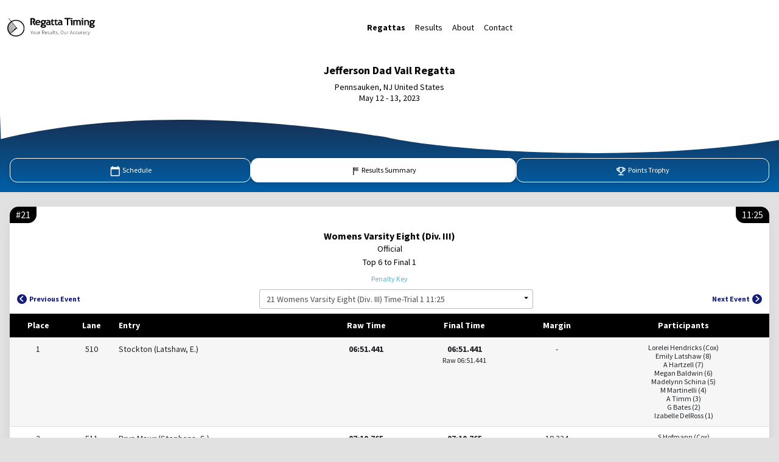

--- FILE ---
content_type: text/html;charset=UTF-8
request_url: https://results.regattatiming.com/backoffice/webpages/results/result.jsp?raceId=565&eventId=50145
body_size: 28612
content:
<!DOCTYPE html>
<html lang="en">












<head>
	    
    <meta charset="UTF-8" />
    <meta name="viewport" content="width=device-width, initial-scale=1, shrink-to-fit=no" />
    <meta http-equiv="x-ua-compatible" content="ie=edge" />
    <meta name="Keywords" content="Rowing Regatta Race Championship Clothing Rowing Machine">
    <title>Jefferson Dad Vail Regatta Schedule</title>
    <link rel="icon" href="/backoffice/images/favicon.ico" type="image/x-icon" />
    <link rel="stylesheet" href="/backoffice/dist/css/main.css">
    <link rel="stylesheet" 
    	href="//cdnjs.cloudflare.com/ajax/libs/font-awesome/6.0.0/css/all.min.css" />
    <link rel="preconnect" 
    	href="//fonts.googleapis.com">
	<link rel="preconnect" 
		href="//fonts.gstatic.com" crossorigin>
	<link rel="stylesheet" 
		href="//fonts.googleapis.com/css2?family=Source+Sans+Pro:ital,wght@0,400;0,700;1,400&display=swap" >
	<script>(function(w,d,s,l,i){w[l]=w[l]||[];w[l].push({'gtm.start': new Date().getTime(),event:'gtm.js'});var f=d.getElementsByTagName(s)[0], j=d.createElement(s),dl=l!='dataLayer'?'&l='+l:'';j.async=true;j.src='https://www.googletagmanager.com/gtm.js?id='+i+dl;f.parentNode.insertBefore(j,f);})(window,document,'script','dataLayer','GTM-P7KP4L4');</script>
	<link rel="stylesheet" 
		href="//cdn.jsdelivr.net/gh/lipis/flag-icons@6.6.6/css/flag-icons.min.css" />
	
	<link rel="stylesheet" href="../../dist/css/result-individual.css">
</head>

<body class="d-flex flex-column min-vh-100" id="result-individual">
	


<!-- Google Tag Manager (noscript) -->
<noscript><iframe src="https://www.googletagmanager.com/ns.html?id=GTM-P7KP4L4" height="0" width="0" style="display:none;visibility:hidden"></iframe></noscript>
<!-- End Google Tag Manager (noscript) -->

   <!-- Navbar -->
    <nav class="navbar navbar-expand-md navbar-light bg-white shadow-0 py-0">
        <div class="container-fluid d-flex">
            <a class="navbar-brand" href="http://www.regattatiming.com">
                <span class="d-none d-md-block">
                    <img width="144" height="38" src="../../images/regattaTiming_logo_desktop.svg"
                        alt="Regatta Timing logo" />
                </span>
                <span class="d-md-none">
                    <svg width="144" height="38" viewBox="0 0 144 38" fill="none" xmlns="http://www.w3.org/2000/svg"
                        xmlns:xlink="http://www.w3.org/1999/xlink">
                        <rect width="143.667" height="38" fill="url(#pattern0)" />
                        <defs>
                            <pattern id="pattern0" patternContentUnits="objectBoundingBox" width="1" height="1">
                                <use xlink:href="#image0_273_973" transform="scale(0.00232019 0.00877193)" />
                            </pattern>
                            <image id="image0_273_973" width="431" height="114"
                                xlink:href="[data-uri]" />
                        </defs>
                    </svg>
                </span>
            </a>
            <button class="navbar-toggler text-black" type="button" data-mdb-toggle="collapse"
                data-mdb-target="#navbarNav" aria-controls="navbarNav" aria-expanded="false"
                aria-label="Toggle navigation">
                <svg width="38" height="38" viewBox="0 0 38 38" fill="none" xmlns="http://www.w3.org/2000/svg">
                    <g clip-path="url(#clip0_66_6689)">
                        <path
                            d="M6.33291 23.7501H31.6662V20.5834H6.33291V23.7501ZM6.33291 30.0834H31.6662V26.9168H6.33291V30.0834ZM6.33291 17.4168H31.6662V14.2501H6.33291V17.4168ZM6.33291 7.91678V11.0834H31.6662V7.91678H6.33291Z"
                            fill="black" />
                    </g>
                    <defs>
                        <clipPath id="clip0_66_6689">
                            <rect width="38" height="38" fill="white" />
                        </clipPath>
                    </defs>
                </svg>

            </button>
            <div class="collapse navbar-collapse" id="navbarNav">
                <ul class="navbar-nav d-flex mx-auto ">
	                <li class="nav-item">
	                    <a class="nav-link text-black active" aria-current="page" href="http://www.regattatiming.com/regattas">Regattas</a>
	                </li>
	                <li class="nav-item">
	                    <a class="nav-link text-black" href="http://www.regattatiming.com/results">Results</a>
	                </li>
	                <li class="nav-item">
	                    <a class="nav-link text-black" href="http://www.regattatiming.com/index.shtml#about">About</a>
	                </li>
	                <li class="nav-item">
	                    <a class="nav-link text-black" href="http://www.regattatiming.com/index.shtml#contact">Contact</a>
	                </li>
            	</ul>
                <!-- div class="d-flex align-items-center justify-content-end pt-2 pt-md-0">
                    <button type="button" class="btn btn-outline-dark fw-bold" data-mdb-ripple-color="dark">
                        Login
                    </button>
                </div-->
            </div>

        </div>
    </nav>
    <!-- Navbar -->


<!-- cache:cache time="10"-->








    <!-- Hero -->
    <div id="hero" class="bg-white">
        <div class="container text-center text-black bg-white">
            <h4 class="mt-3">Jefferson Dad Vail Regatta</h4>
            <p class="mb-0">Pennsauken, NJ United States</p>
            <p>May 12 - 13, 2023</p>
        </div>

        <div class="bg-gradient text-center position-relative w-100 overflow-hidden">
            <svg data-name="Layer 1" viewBox="0 0 500 90" xmlns="http://www.w3.org/2000/svg" preserveAspectRatio="none"
                class="wave svg position-absolute d-block overflow-hidden w-100 text-center">
                <path fill="white"
                    d="M 500.115 -1.984 L -0.058 -0.861 L 0.554 42.636 C 88.428 -11.867 187.507 16.329 238.075 35.881 C 241.633 37.257 244.121 37.484 249.302 40.482 C 286.543 62.029 409.758 83.043 500 44.297 L 500.115 -1.984 Z" />
            </svg>
            <div class="hero-card card d-inline-block shadow-0 bg-transparent p-2 mb-4">
                          
                	<img class="hero-logo" src="http://www.regattatiming.com/images/race/jdvr.svg" alt=Jefferson Dad Vail Regatta">
                	
            </div>

            <div class="d-flex align-items-center py-3 px-1 px-sm-3" id="hero-navigation">
                <a href="/backoffice/webpages/schedule/schedule.jsp?raceId=565" class="flex-fill text-white btn text-capitalize rounded-6 px-0 ">
                    <svg width="19" height="19" viewBox="0 0 19 19" fill="none" xmlns="http://www.w3.org/2000/svg">
                        <g clip-path="url(#clip0_45_886)">
                            <path
                                d="M15.1664 2.75003H14.4164V1.25003H12.9164V2.75003H5.41644V1.25003H3.91644V2.75003H3.16644C2.34144 2.75003 1.66644 3.42503 1.66644 4.25003V16.25C1.66644 17.075 2.34144 17.75 3.16644 17.75H15.1664C15.9914 17.75 16.6664 17.075 16.6664 16.25V4.25003C16.6664 3.42503 15.9914 2.75003 15.1664 2.75003ZM15.1664 16.25H3.16644V6.50003H15.1664V16.25Z"
                                fill="white" />
                        </g>
                        <defs>
                            <clipPath id="clip0_45_886">
                                <rect width="18" height="18" fill="none" transform="translate(0.166656 0.5)" />
                            </clipPath>
                        </defs>
                    </svg>
                    Schedule
                </a>
                <a href="/backoffice/webpages/results/summary.jsp?raceId=565" class="flex-fill text-white btn text-capitalize rounded-6 px-0 active">
                    <svg width="16" height="19" viewBox="0 0 16 19" fill="none" xmlns="http://www.w3.org/2000/svg">
                        <g clip-path="url(#clip0_45_891)">
                            <path
                                d="M6.75786 4.3547H7.96395V3.14862H6.75786V4.3547ZM9.17003 4.3547V3.14862H10.3761V4.3547H9.17003ZM6.75786 9.17903V7.97295H7.96395V9.17903H6.75786ZM11.5822 6.76686V5.56078H12.7883V6.76686H11.5822ZM11.5822 9.17903V7.97295H12.7883V9.17903H11.5822ZM9.17003 9.17903V7.97295H10.3761V9.17903H9.17003ZM11.5822 4.3547V3.14862H12.7883V4.3547H11.5822ZM7.96395 5.56078V4.3547H9.17003V5.56078H7.96395ZM4.3457 16.0135V3.14862H5.55178V4.3547H6.75786V5.56078H5.55178V6.76686H6.75786V7.97295H5.55178V16.0135H4.3457ZM10.3761 7.97295V6.76686H11.5822V7.97295H10.3761ZM7.96395 7.97295V6.76686H9.17003V7.97295H7.96395ZM6.75786 6.76686V5.56078H7.96395V6.76686H6.75786ZM9.17003 6.76686V5.56078H10.3761V6.76686H9.17003ZM10.3761 5.56078V4.3547H11.5822V5.56078H10.3761Z"
                                fill="white" />
                        </g>
                        <defs>
                            <clipPath id="clip0_45_891">
                                <rect x="0.621582" y="0.5" width="14.7568" height="18" rx="7.37838" fill="white" />
                            </clipPath>
                        </defs>
                    </svg>
                    Results Summary
                </a>
                
                <a href="/backoffice/webpages/results/points.jsp?raceId=565" class="flex-fill btn text-white text-capitalize rounded-6 px-0 ">
                    <svg width="19" height="19" viewBox="0 0 19 19" fill="none" xmlns="http://www.w3.org/2000/svg">
                        <path
                            d="M15.0283 4.17365H13.4013V2.67365H5.26636V4.17365H3.63937C2.74453 4.17365 2.01239 4.84864 2.01239 5.67365V6.42365C2.01239 8.33614 3.57429 9.89614 5.58362 10.1286C6.09612 11.2536 7.19433 12.1011 8.52033 12.3486V14.6736H5.26636V16.1736H13.4013V14.6736H10.1473V12.3486C11.4733 12.1011 12.5715 11.2536 13.084 10.1286C15.0933 9.89614 16.6552 8.33614 16.6552 6.42365V5.67365C16.6552 4.84864 15.9231 4.17365 15.0283 4.17365ZM3.63937 6.42365V5.67365H5.26636V8.53864C4.32271 8.22364 3.63937 7.39864 3.63937 6.42365ZM9.33382 10.9236C7.99156 10.9236 6.89334 9.91115 6.89334 8.67365V4.17365H11.7743V8.67365C11.7743 9.91115 10.6761 10.9236 9.33382 10.9236ZM15.0283 6.42365C15.0283 7.39864 14.3449 8.22364 13.4013 8.53864V5.67365H15.0283V6.42365Z"
                            fill="white" />
                    </svg>
                    Points Trophy
                </a>
                
            </div>
        </div>

    
    </div>
    <!-- Hero -->



    <!-- Datatable -->
    <section id="tables" class="pb-3">
        <div class="date-stage-select container-fluid d-flex px-1 px-sm-3">
            <div class="btn-group my-2 rounded-6 overflow-hidden flex-fill">
                  	
            </div>
        </div>

        <div class="container-fluid d-flex px-1 px-sm-3">
        	
				
				
















            <div class="my-2 rounded-6 flex-fill bg-white mb-2 shadow-5">
                <div class="d-flex justify-content-between mb-1 text-white m-0 overflow-hidden">
                    <div class="bg-black h6 d-inline-block left-badge">#21</div>
                    <div class="bg-black h6 d-inline-block right-badge">11:25</div>
                </div>

                <div class="container text-center text-black px-2 px-md-3">
                    <h6 class="mb-1 fw-bold">Womens Varsity Eight (Div. III)</h6>
                    <p class="mb-2 lh-1">Official</p>
                    <p class="mb-2 lh-1">Top 6 to Final 1</p>
                </div>

                <div class="d-flex align-items-center justify-content-center mb-1">
                	
                    
                    <a href="#penalty-key" class="btn btn-link text-info text-capitalize rounded-4 p-1">
                       Penalty Key
                    </a>
                </div>

                <div class="d-flex justify-content-between px-2 mb-2">
                    <a href="./result.jsp?raceId=565&eventId=50144"
                        class="btn btn-link text-capitalize rounded-4 p-1 page-navigation-btn d-flex align-items-center">
                        <svg class="me-1" width="16" height="16" viewBox="0 0 16 16" fill="none"
                            xmlns="http://www.w3.org/2000/svg">
                            <circle cx="8" cy="8" r="8" fill="#131D77" />
                            <path
                                d="M10.5285 11.3084L6.3646 7.53235L10.5285 3.75633L9.24662 2.59637L3.79169 7.53235L9.24662 12.4683L10.5285 11.3084Z"
                                fill="white" />
                        </svg>
                        Previous Event
                    </a>
                    <div class="d-none d-sm-block" id="select-wrapper">
                        <select id="event-select" data-mdb-visible-options="6" data-mdb-filter="true" data-base-url="result.jsp?raceId=565&eventId=">
                        	<option value='50145'>21 Womens Varsity Eight (Div. III) Time-Trial 1 11:25</option><option value='50231'>104 Womens Varsity Eight (Div. III) Final 1 16:20</option><option value='0'>-------- Full Schedule</option><option value='50125'>1 Men's Open Collegiate 1x Time-Trial 1 08:00</option><option value='50126'>2 Women's Open Collegiate 1x Time-Trial 1 08:10</option><option value='50127'>3 Men's Pair without Cox Time-Trial 1 08:20</option><option value='50128'>4 Women's Pair without Cox Time-Trial 1 08:30</option><option value='50129'>5 Mens Frosh/Novice Four w/Cox Time-Trial 1 08:45</option><option value='50130'>6 Women's Frosh/Novice Four w/Cox Time-Trial 1 09:00</option><option value='50131'>7 Men's Frosh/Novice Eight Time-Trial 1 09:15</option><option value='50132'>8 Women's Frosh/Novice Eight Time-Trial 1 09:20</option><option value='50133'>9 Mens Collegiate 2x Time-Trial 1 09:25</option><option value='50134'>10 Womens Collegiate 2x Time-Trial 1 09:35</option><option value='50135'>11 Mens Collegiate JV 4+ Time-Trial 1 09:50</option><option value='50136'>12 Womens Collegiate JV 4+ Time-Trial 1 10:00</option><option value='50137'>13 Mens 3V Eight Time-Trial 1 10:10</option><option value='50138'>14 Men's JV Eight Time-Trial 1 10:15</option><option value='50139'>15 Men's Lightweight Four w/Cox Time-Trial 1 10:25</option><option value='50140'>16 Men's Varsity Four w/Cox Time-Trial 1 10:30</option><option value='50141'>17 Women's Varsity Four w/Cox (Div. II & III) Time-Trial 1 10:45</option><option value='50142'>18 Women's Varsity Four w/Cox (Open) Time-Trial 1 10:55</option><option value='50143'>19 Men's Varsity Eight Time-Trial 1 11:10</option><option value='50144'>20 Women's Varsity Eight (Div. II) Time-Trial 1 11:20</option><option value='50145'>21 Womens Varsity Eight (Div. III) Time-Trial 1 11:25</option><option value='50146'>22 Women's Varsity Eight (Open) Time-Trial 1 11:30</option><option value='50202'>23 Inc 2x (PR1 PR2 PR3 ID) Final 1 12:45</option><option value='50147'>24 Men's Open Collegiate 1x Final 3 12:52</option><option value='50149'>25 Mens Frosh/Novice Four w/Cox Final 5 13:00</option><option value='50150'>26 Mens Frosh/Novice Four w/Cox Final 4 13:08</option><option value='50238'>27 Women's Frosh/Novice Four w/Cox Final 3 13:16</option><option value='50151'>29 Mens Collegiate 2x Final 3 13:24</option><option value='50152'>30 Mens Collegiate JV 4+ Final 3 13:32</option><option value='50153'>31 Men's Varsity Four w/Cox Final 5 13:40</option><option value='50154'>32 Men's Varsity Four w/Cox Final 4 13:48</option><option value='50155'>33 Men's Open Collegiate 1x Semi-Final 1 13:56</option><option value='50156'>34 Men's Open Collegiate 1x Semi-Final 2 14:04</option><option value='50157'>35 Men's Pair without Cox Semi-Final 1 14:12</option><option value='50158'>36 Men's Pair without Cox Semi-Final 2 14:20</option><option value='50159'>37 Mens Frosh/Novice Four w/Cox Semi-Final 1 14:28</option><option value='50160'>38 Mens Frosh/Novice Four w/Cox Semi-Final 2 14:36</option><option value='50161'>39 Mens Frosh/Novice Four w/Cox Semi-Final 3 14:44</option><option value='50162'>40 Women's Frosh/Novice Four w/Cox Semi-Final 1 14:52</option><option value='50163'>41 Women's Frosh/Novice Four w/Cox Semi-Final 2 15:00</option><option value='50164'>42 Mens Collegiate 2x Semi-Final 1 15:08</option><option value='50165'>43 Mens Collegiate 2x Semi-Final 2 15:16</option><option value='50166'>44 Womens Collegiate 2x Semi-Final 1 15:24</option><option value='50167'>45 Womens Collegiate 2x Semi-Final 2 15:32</option><option value='50168'>46 Mens Collegiate JV 4+ Semi-Final 1 15:40</option><option value='50169'>47 Mens Collegiate JV 4+ Semi-Final 2 15:48</option><option value='50170'>48 Womens Collegiate JV 4+ Semi-Final 1 15:56</option><option value='50171'>49 Womens Collegiate JV 4+ Semi-Final 2 16:04</option><option value='50172'>50 Men's JV Eight Semi-Final 1 16:12</option><option value='50173'>51 Men's JV Eight Semi-Final 2 16:20</option><option value='50174'>52 Men's Varsity Four w/Cox Semi-Final 1 16:28</option><option value='50175'>53 Men's Varsity Four w/Cox Semi-Final 2 16:36</option><option value='50236'>54 Men's Varsity Four w/Cox Semi-Final 3 16:44</option><option value='50176'>55 Men's Varsity Eight Semi-Final 1 16:52</option><option value='50177'>56 Men's Varsity Eight Semi-Final 2 17:00</option><option value='50237'>57 Men's Varsity Eight Semi-Final 3 17:08</option><option value='50178'>58 Women's Varsity Four w/Cox (Div. II & III) Semi-Final 1 08:00</option><option value='50179'>59 Women's Varsity Four w/Cox (Div. II & III) Semi-Final 2 08:08</option><option value='50180'>60 Women's Varsity Four w/Cox (Open) Semi-Final 1 08:16</option><option value='50181'>61 Women's Varsity Four w/Cox (Open) Semi-Final 2 08:24</option><option value='50184'>62 Women's Varsity Eight (Open) Semi-Final 1 08:32</option><option value='50185'>63 Women's Varsity Eight (Open) Semi-Final 2 08:40</option><option value='50188'>64 Men's Open Collegiate 1x Final 2 08:48</option><option value='50189'>65 Women's Open Collegiate 1x Final 2 08:56</option><option value='50190'>66 Men's Pair without Cox Final 2 09:04</option><option value='50191'>67 Mens Frosh/Novice Four w/Cox Final 3 09:12</option><option value='50192'>68 Mens Frosh/Novice Four w/Cox Final 2 09:20</option><option value='50193'>69 Women's Frosh/Novice Four w/Cox Final 2 09:28</option><option value='50194'>70 Mens Collegiate 2x Final 2 09:36</option><option value='50195'>71 Womens Collegiate 2x Final 2 09:44</option><option value='50196'>72 Mens Collegiate JV 4+ Final 2 09:52</option><option value='50197'>73 Womens Collegiate JV 4+ Final 2 10:00</option><option value='50198'>74 Men's JV Eight Final 2 10:08</option><option value='50199'>75 Men's Lightweight Four w/Cox Final 2 10:16</option><option value='50200'>76 Men's Varsity Four w/Cox Final 3 10:24</option><option value='50201'>77 Men's Varsity Eight Final 3 10:32</option><option value='50203'>78 Women's Open Collegiate 1x Final 1 12:00</option><option value='50204'>79 Men's Open Collegiate 1x Final 1 12:10</option><option value='50205'>80 Women's Pair without Cox Final 1 12:20</option><option value='50206'>81 Men's Pair without Cox Final 1 12:30</option><option value='50207'>82 Women's Frosh/Novice Four w/Cox Final 1 12:40</option><option value='50208'>83 Mens Frosh/Novice Four w/Cox Final 1 12:50</option><option value='50209'>84 Women's Frosh/Novice Eight Final 1 13:00</option><option value='50210'>85 Men's Frosh/Novice Eight Final 1 13:10</option><option value='50211'>86 Womens Collegiate 2x Final 1 13:20</option><option value='50212'>87 Mens Collegiate 2x Final 1 13:30</option><option value='50213'>88 Womens Collegiate JV 4+ Final 1 13:40</option><option value='50214'>89 Mens Collegiate JV 4+ Final 1 13:50</option><option value='50215'>90 Women's 3V Eight Final 1 14:00</option><option value='50216'>91 Mens 3V Eight Final 1 14:10</option><option value='50217'>92 Men's JV Eight Final 1 14:20</option><option value='50218'>93 Womens Collegiate 4x Final 1 14:30</option><option value='50220'>94 Women's Lightweight Four w/Cox Final 1 14:40</option><option value='50221'>95 Men's Lightweight Four w/Cox Final 1 14:50</option><option value='50222'>96 Women's Varsity Four w/Cox (Div. II & III) Final 2 15:00</option><option value='50223'>97 Women's Varsity Four w/Cox (Div. II & III) Final 1 15:10</option><option value='50224'>98 Women's Varsity Four w/Cox (Open) Final 2 15:20</option><option value='50225'>99 Women's Varsity Four w/Cox (Open) Final 1 15:30</option><option value='50226'>100 Men's Varsity Four w/Cox Final 2 15:40</option><option value='50227'>101 Men's Varsity Four w/Cox Final 1 15:50</option><option value='50229'>102 Men's Varsity Lightweight Eight Final 1 16:00</option><option value='50230'>103 Women's Varsity Eight (Div. II) Final 1 16:10</option><option value='50231'>104 Womens Varsity Eight (Div. III) Final 1 16:20</option><option value='50232'>105 Women's Varsity Eight (Open) Final 2 16:30</option><option value='50233'>106 Women's Varsity Eight (Open) Final 1 16:40</option><option value='50234'>107 Men's Varsity Eight Final 2 16:50</option><option value='50235'>108 Men's Varsity Eight Final 1 17:00</option>
                        </select>
                    </div>
                    <a href="./result.jsp?raceId=565&eventId=50146"
                        class="btn btn-link text-capitalize rounded-4 p-1 page-navigation-btn d-flex align-items-center">
                        Next Event
                        <svg class="ms-1" width="16" height="16" viewBox="0 0 16 16" fill="none"
                            xmlns="http://www.w3.org/2000/svg">
                            <circle cx="8" cy="8" r="8" fill="#131D77" />
                            <path
                                d="M5.26316 3.75627L9.42709 7.53229L5.26316 11.3083L6.54507 12.4683L12 7.53229L6.54507 2.59632L5.26316 3.75627Z"
                                fill="white" />
                        </svg>
                    </a>
                </div>

                <div class="datatable overflow-hidden">
                    <table>
                        <thead>
                            <tr>
                                <th data-mdb-field="place" data-mdb-sort="false">
                                    <span class="d-none d-md-block">
                                        Place
                                    </span>
                                    <span class="d-md-none">
                                        Pl.
                                    </span>
                                </th>
                                <th data-mdb-field="lane" data-mdb-sort="false"> Lane</th>
                                <th data-mdb-field="Entry" data-mdb-sort="false"> Entry</th>
                                
                                <th data-mdb-field="Raw Time" data-mdb-sort="false"> Raw Time</th>
                                <th data-mdb-field="Adjusted Time" data-mdb-sort="false"> Final Time</th>
                                <th data-mdb-field="Margin" data-mdb-sort="false"> Margin</th>
                                
                                <th data-mdb-field="Participants" data-mdb-sort="false"> Participants</th>
                                
                            </tr>
                        </thead>
                        <tbody>
							
                                <tr data-org-id="33241">
                                 
                                 	<td>
                                        <span class="number">1</span>
                                    </td>
                                 
                                <td>510</td>
                                <td>
                                    <div class="">
                                        <div class="">
                                            <p class="mb-1 text-wrap">Stockton (Latshaw, E.) </p>
                                            <img src="http://www.regattatiming.com/images/org/su.svg"
                                                alt=Stockton University" style="height: 24px" />
                                        </div>
                                    </div>
                                </td>
                                
                                
                                
                                
                                
                                
                                
                                
                                
                                <td>
                                    <div class="">
                                        <p class="fw-bold mb-0">06:51.441
                                        </p>
                                        
                                    </div>
                                </td>
                                <td>
                                    <div class="">
                                        <p class="fw-bold mb-0">06:51.441

                                        </p>
                                        <p class="mb-0"><small>
                                        	Raw 06:51.441
                                        	</small></p>
                                        
                                         <h6 class="mt-2 mb-0"><span class="badge blue-table-badge rounded-5 p-2 fw-normal"></span></h6>
                                    </div>
                                </td>
                                <td></td>
								
                                <td>
                                    <button type="button"
                                        class="btn bg-secondary text-white shadow-0 p-1 rounded-4 d-sm-none text-capitalize"
                                        data-mdb-container="body" data-mdb-toggle="popover" data-mdb-placement="left"
                                        data-mdb-content="">
                                        View Lineup
                                    </button>
                                    <ul class="list-unstyled participants mb-0">
                                    <li>Lorelei Hendricks (Cox)</li><li>Emily Latshaw (8)</li><li>A Hartzell (7)</li><li>Megan Baldwin (6)</li><li>Madelynn Schina (5)</li><li>M Martinelli (4)</li><li>A Timm (3)</li><li>G Bates (2)</li><li>Izabelle DelRoss (1)</li></ul>

                                    </ul>
                                </td>
                                
                            </tr>
                            
                                <tr data-org-id="33192">
                                 
                                 	<td>
                                        <span class="number">2</span>
                                    </td>
                                 
                                <td>511</td>
                                <td>
                                    <div class="">
                                        <div class="">
                                            <p class="mb-1 text-wrap">Bryn Mawr (Stephens, S.) </p>
                                            <img src="http://www.regattatiming.com/images/org/bryn mawr.svg"
                                                alt=Bryn Mawr " style="height: 24px" />
                                        </div>
                                    </div>
                                </td>
                                
                                
                                
                                
                                
                                
                                
                                
                                
                                <td>
                                    <div class="">
                                        <p class="fw-bold mb-0">07:10.765
                                        </p>
                                        
                                    </div>
                                </td>
                                <td>
                                    <div class="">
                                        <p class="fw-bold mb-0">07:10.765

                                        </p>
                                        <p class="mb-0"><small>
                                        	Raw 07:10.765
                                        	</small></p>
                                        
                                         <h6 class="mt-2 mb-0"><span class="badge blue-table-badge rounded-5 p-2 fw-normal"></span></h6>
                                    </div>
                                </td>
                                <td>19.324</td>
								
                                <td>
                                    <button type="button"
                                        class="btn bg-secondary text-white shadow-0 p-1 rounded-4 d-sm-none text-capitalize"
                                        data-mdb-container="body" data-mdb-toggle="popover" data-mdb-placement="left"
                                        data-mdb-content="">
                                        View Lineup
                                    </button>
                                    <ul class="list-unstyled participants mb-0">
                                    <li>S Hofmann (Cox)</li><li>S Stephens (8)</li><li>S Radmall (7)</li><li>L Damon (6)</li><li>L Sutton-Smith (5)</li><li>M Schmidt (4)</li><li>O Herman (3)</li><li>N Páez Carrión (2)</li><li>L Cambefort (1)</li></ul>

                                    </ul>
                                </td>
                                
                            </tr>
                            
                                <tr data-org-id="33224">
                                 
                                 	<td>
                                        <span class="number">3</span>
                                    </td>
                                 
                                <td>514</td>
                                <td>
                                    <div class="">
                                        <div class="">
                                            <p class="mb-1 text-wrap">MSOE (Landry, M.) </p>
                                            <img src="http://www.regattatiming.com/images/org/msoe.svg"
                                                alt=Milwaukee School of Engineering" style="height: 24px" />
                                        </div>
                                    </div>
                                </td>
                                
                                
                                
                                
                                
                                
                                
                                
                                
                                <td>
                                    <div class="">
                                        <p class="fw-bold mb-0">07:16.680
                                        </p>
                                        
                                    </div>
                                </td>
                                <td>
                                    <div class="">
                                        <p class="fw-bold mb-0">07:16.680

                                        </p>
                                        <p class="mb-0"><small>
                                        	Raw 07:16.680
                                        	</small></p>
                                        
                                         <h6 class="mt-2 mb-0"><span class="badge blue-table-badge rounded-5 p-2 fw-normal"></span></h6>
                                    </div>
                                </td>
                                <td>25.239</td>
								
                                <td>
                                    <button type="button"
                                        class="btn bg-secondary text-white shadow-0 p-1 rounded-4 d-sm-none text-capitalize"
                                        data-mdb-container="body" data-mdb-toggle="popover" data-mdb-placement="left"
                                        data-mdb-content="">
                                        View Lineup
                                    </button>
                                    <ul class="list-unstyled participants mb-0">
                                    <li>Nicole Harris (Cox)</li><li>Monique Landry (8)</li><li>Sabrina Lutz (7)</li><li>Grace BeBeau (6)</li><li>Tiffany Dabrowski (5)</li><li>Polina Vyucheiskaia (4)</li><li>K Flierl (3)</li><li>Annika West (2)</li><li>Veronica Skinner (1)</li></ul>

                                    </ul>
                                </td>
                                
                            </tr>
                            
                                <tr data-org-id="33226">
                                 
                                 	<td>
                                        <span class="number">4</span>
                                    </td>
                                 
                                <td>512</td>
                                <td>
                                    <div class="">
                                        <div class="">
                                            <p class="mb-1 text-wrap">Marietta (Lively, K.) </p>
                                            <img src="http://www.regattatiming.com/images/org/marietta.svg"
                                                alt=Marietta College" style="height: 24px" />
                                        </div>
                                    </div>
                                </td>
                                
                                
                                
                                
                                
                                
                                
                                
                                
                                <td>
                                    <div class="">
                                        <p class="fw-bold mb-0">07:22.483
                                        </p>
                                        
                                    </div>
                                </td>
                                <td>
                                    <div class="">
                                        <p class="fw-bold mb-0">07:22.483

                                        </p>
                                        <p class="mb-0"><small>
                                        	Raw 07:22.483
                                        	</small></p>
                                        
                                         <h6 class="mt-2 mb-0"><span class="badge blue-table-badge rounded-5 p-2 fw-normal"></span></h6>
                                    </div>
                                </td>
                                <td>31.042</td>
								
                                <td>
                                    <button type="button"
                                        class="btn bg-secondary text-white shadow-0 p-1 rounded-4 d-sm-none text-capitalize"
                                        data-mdb-container="body" data-mdb-toggle="popover" data-mdb-placement="left"
                                        data-mdb-content="">
                                        View Lineup
                                    </button>
                                    <ul class="list-unstyled participants mb-0">
                                    <li>Michaela Donnelly (Cox)</li><li>K Lively (8)</li><li>E Comiskey (7)</li><li>A Laing (6)</li><li>J Poling (5)</li><li>Madison Jennings (4)</li><li>Morgan Szucs (3)</li><li>M Ahlstrom (2)</li><li>J James (1)</li></ul>

                                    </ul>
                                </td>
                                
                            </tr>
                            
                                <tr data-org-id="33237">
                                 
                                 	<td>
                                        <span class="number">5</span>
                                    </td>
                                 
                                <td>515</td>
                                <td>
                                    <div class="">
                                        <div class="">
                                            <p class="mb-1 text-wrap">Simmons (Marzialo, D.) </p>
                                            <img src="http://www.regattatiming.com/images/org/simmons.svg"
                                                alt=Simmons College" style="height: 24px" />
                                        </div>
                                    </div>
                                </td>
                                
                                
                                
                                
                                
                                
                                
                                
                                
                                <td>
                                    <div class="">
                                        <p class="fw-bold mb-0">07:43.904
                                        </p>
                                        
                                    </div>
                                </td>
                                <td>
                                    <div class="">
                                        <p class="fw-bold mb-0">07:43.904

                                        </p>
                                        <p class="mb-0"><small>
                                        	Raw 07:43.904
                                        	</small></p>
                                        
                                         <h6 class="mt-2 mb-0"><span class="badge blue-table-badge rounded-5 p-2 fw-normal"></span></h6>
                                    </div>
                                </td>
                                <td>52.463</td>
								
                                <td>
                                    <button type="button"
                                        class="btn bg-secondary text-white shadow-0 p-1 rounded-4 d-sm-none text-capitalize"
                                        data-mdb-container="body" data-mdb-toggle="popover" data-mdb-placement="left"
                                        data-mdb-content="">
                                        View Lineup
                                    </button>
                                    <ul class="list-unstyled participants mb-0">
                                    <li>O Murray (Cox)</li><li>D Marzialo (8)</li><li>S Merrow (7)</li><li>N Foglia (6)</li><li>L Ruddy (5)</li><li>S Brumbaugh (4)</li><li>A Lewis (3)</li><li>S Mead (2)</li><li>S Cournoyer (1)</li></ul>

                                    </ul>
                                </td>
                                
                            </tr>
                            
                                <tr data-org-id="33195">
                                 
                                 	<td>
                                        <span class="number">6</span>
                                    </td>
                                 
                                <td>513</td>
                                <td>
                                    <div class="">
                                        <div class="">
                                            <p class="mb-1 text-wrap">Catholic (May, K.) </p>
                                            <img src="http://www.regattatiming.com/images/org/catholic.svg"
                                                alt=catholic university" style="height: 24px" />
                                        </div>
                                    </div>
                                </td>
                                
                                
                                
                                
                                
                                
                                
                                
                                
                                <td>
                                    <div class="">
                                        <p class="fw-bold mb-0">08:14.890
                                        </p>
                                        
                                    </div>
                                </td>
                                <td>
                                    <div class="">
                                        <p class="fw-bold mb-0">08:14.890

                                        </p>
                                        <p class="mb-0"><small>
                                        	Raw 08:14.890
                                        	</small></p>
                                        
                                         <h6 class="mt-2 mb-0"><span class="badge blue-table-badge rounded-5 p-2 fw-normal"></span></h6>
                                    </div>
                                </td>
                                <td>01:23.449</td>
								
                                <td>
                                    <button type="button"
                                        class="btn bg-secondary text-white shadow-0 p-1 rounded-4 d-sm-none text-capitalize"
                                        data-mdb-container="body" data-mdb-toggle="popover" data-mdb-placement="left"
                                        data-mdb-content="">
                                        View Lineup
                                    </button>
                                    <ul class="list-unstyled participants mb-0">
                                    <li>K Hourani (Cox)</li><li>K May (8)</li><li>P Farris (7)</li><li>M Cart (6)</li><li>M Collette (5)</li><li>L McGinn (4)</li><li>A Harris (3)</li><li>S Alamos (2)</li><li>D Zaborowski (1)</li></ul>

                                    </ul>
                                </td>
                                
                            </tr>
                            
 
                        </tbody>
                    </table>
                </div>

                <div class="container-fluid text-center text-black p-2 lh-1">
                    <p><small class="disclaimer mb-3"><strong>*NOTE: </strong>All split times are unofficial. They are provided for informational purposes only and are unrelated to the officiIal timing system. </small></p>
					
					
                    <section id="penalty-key">
                        <p class="fw-bold">Penalty Key</p>

                        <div class="border border-dark py-2 mx-auto mb-3" style="width: 150px;">
                        
                        	<div class="mb-0 lh-1"><strong class="me-2">FTY</strong>Failure to Yield</div>
                        
                        <!-- % for (ResultStatusCodes code : ResultStatusCodes.values()) { %-->
                        
                            <div class="mb-0 lh-1"><strong class="me-2">DNS</strong>Did Not Start</div>
                            <div class="mb-0 lh-1"><strong class="me-2">DNF</strong>Did Not Finish</div>
                            <div class="mb-0 lh-1"><strong class="me-2">DSQ</strong>Disqualified</div>
                            <div class="mb-0 lh-1"><strong class="me-2">NTT</strong>No Time Taken</div>
                            <div class="mb-0 lh-1"><strong class="me-2">OTL</strong>Over Time Limit</div>
                            <div class="mb-0 lh-1"><strong class="me-2">REL</strong>Relegation</div>
                            <div class="mb-0 lh-1"><strong class="me-2">BUW</strong>Boat Under Weight</div>
                        </div>
                    </section>

                    <div class="d-flex justify-content-between">
                        <a href="./result.jsp?raceId=565&eventId=50144"
                            class="btn btn-link text-capitalize rounded-4 p-1 page-navigation-btn d-flex align-items-center">
                            <svg class="me-1" width="16" height="16" viewBox="0 0 16 16" fill="none"
                                xmlns="http://www.w3.org/2000/svg">
                                <circle cx="8" cy="8" r="8" fill="#131D77" />
                                <path
                                    d="M10.5285 11.3084L6.3646 7.53235L10.5285 3.75633L9.24662 2.59637L3.79169 7.53235L9.24662 12.4683L10.5285 11.3084Z"
                                    fill="white" />
                            </svg>
                            Previous Event
                        </a>
                        <a href="#"
                            class="btn btn-link text-capitalize rounded-4 p-1 page-navigation-btn d-flex flex-column align-items-center">
                            <svg width="16" height="16" viewBox="0 0 16 16" fill="none"
                                xmlns="http://www.w3.org/2000/svg">
                                <circle cx="8" cy="8" r="8" fill="#131D77" />
                                <path
                                    d="M4.28801 10.7368L8.06403 6.57291L11.84 10.7368L13 9.45493L8.06403 4L3.12806 9.45493L4.28801 10.7368Z"
                                    fill="white" />
                            </svg>
                            Back to Top
                        </a>
                        <a href="./result.jsp?raceId=565&eventId=50146"
                            class="btn btn-link text-capitalize rounded-4 p-1 page-navigation-btn d-flex align-items-center">
                            Next Event
                            <svg class="ms-1" width="16" height="16" viewBox="0 0 16 16" fill="none"
                                xmlns="http://www.w3.org/2000/svg">
                                <circle cx="8" cy="8" r="8" fill="#131D77" />
                                <path
                                    d="M5.26316 3.75627L9.42709 7.53229L5.26316 11.3083L6.54507 12.4683L12 7.53229L6.54507 2.59632L5.26316 3.75627Z"
                                    fill="white" />
                            </svg>
                        </a>
                    </div>



                </div>
            </div>
 
			
        </div>
        
    </section>

    <!-- Datatable -->







  
      <!-- Footer -->
    <footer class="footer text-white mt-auto">
        <!-- Grid container -->
        <div class="container-fluid px-4 py-3">
            <div class="text-start pt-3 pb-4 px-2">
                <svg width="232" height="57" viewBox="0 0 232 57" fill="none" xmlns="http://www.w3.org/2000/svg">
                    <path
                        d="M0 18.8275V0.123056H6.87199C14.8893 1.72278 12.4714 9.47528 9.28991 11.075L13.6167 18.8275H9.54443L7.25377 14.3975L4.9631 9.9675C11.1988 7.01417 6.99925 2.215 3.69051 3.07639V18.8275H0Z"
                        fill="white" />
                    <path
                        d="M25.8175 13.0084H15.9613C16.0215 14.067 16.3994 14.8899 17.0951 15.4771C17.7909 16.0643 18.7271 16.3579 19.9038 16.3579C21.3726 16.3579 22.4892 15.9898 23.2536 15.2538L24.5034 17.6232C23.3696 18.5081 21.6775 18.9506 19.4271 18.9506C17.3227 18.9506 15.6564 18.3592 14.4282 17.1766C13.2085 15.9857 12.5986 14.3275 12.5986 12.2021C12.5986 10.1098 13.2686 8.41437 14.6085 7.11596C15.9571 5.81754 17.5718 5.16833 19.4529 5.16833C21.4542 5.16833 23.0604 5.74311 24.2715 6.89266C25.4826 8.04221 26.0881 9.50603 26.0881 11.2841C26.0881 11.6645 25.9979 12.2393 25.8175 13.0084ZM16.0773 10.6763H22.8542C22.6309 8.73277 21.5143 7.76103 19.5044 7.76103C17.6663 7.76103 16.5239 8.73277 16.0773 10.6763Z"
                        fill="white" />
                    <path
                        d="M27.1773 24.0036C26.3426 22.9709 26.3426 22.6147 26.3426 21.7808C26.3426 20.1699 27.1773 19.1967 28.1242 18.3353C28.8271 17.6959 30.7347 19.8119 30.7347 19.8119C30.7347 19.8119 29.6339 20.8893 30.1604 21.5347C30.6869 22.1801 32.0533 22.9709 33.5805 22.9709C34.6051 22.9709 35.4493 22.8241 36.1134 22.5304C36.7774 22.2366 37.1094 21.8328 37.1094 21.3187C37.1094 20.4467 36.3742 20.0107 34.9039 20.0107C34.5055 20.0107 33.9126 20.0566 33.1252 20.1484C32.3379 20.2402 31.745 20.2861 31.3465 20.2861C28.8991 20.2861 27.6754 19.437 27.6754 17.7389C27.6754 17.2524 27.8793 16.7751 28.2872 16.307C28.6951 15.8389 29.1694 15.4947 29.7102 15.2744C27.9742 14.1821 27.1062 12.6354 27.1062 10.6344C27.1062 9.05563 27.7038 7.75221 28.8991 6.72417C30.0943 5.68694 31.5647 5.16833 33.3102 5.16833C34.6762 5.16833 35.8193 5.41617 36.7395 5.91183L37.9232 6.52194L39.4503 5.41444H41.2319V8.36778L39.4503 9.01834C39.7846 9.9675 39.7846 9.72139 39.7846 10.7583C39.7846 12.4381 39.2533 13.7828 38.1909 14.7925C37.1379 15.793 35.8051 16.2932 34.1924 16.2932C33.9363 16.2932 33.5948 16.2703 33.1679 16.2244L32.5845 16.1418C32.5181 16.1418 32.262 16.2428 31.8161 16.4447C31.3797 16.6375 31.1616 16.8394 31.1616 17.0505C31.1616 17.4177 31.4888 17.6012 32.1434 17.6012C32.4375 17.6012 32.9307 17.5324 33.6232 17.3947C34.3157 17.257 34.9086 17.1882 35.4019 17.1882C38.8644 17.1882 40.5956 18.5329 40.5956 21.2224C40.5956 22.7093 39.9031 23.8751 38.5181 24.7195C37.1332 25.5732 35.4636 26 33.5094 26C31.1758 26 29.0651 25.3345 27.1773 24.0036ZM30.7347 10.6482C30.7347 11.5202 30.9813 12.2224 31.4746 12.7548C31.9774 13.278 32.6509 13.5396 33.4952 13.5396C34.3394 13.5396 34.9893 13.2825 35.4446 12.7685C35.8999 12.2545 36.1276 11.5477 36.1276 10.6482C36.1276 9.90468 35.881 9.27592 35.3877 8.7619C34.9039 8.24788 34.273 7.99087 33.4952 7.99087C32.6794 7.99087 32.0153 8.2387 31.5031 8.73436C30.9908 9.23003 30.7347 9.86797 30.7347 10.6482Z"
                        fill="white" />
                    <path
                        d="M154.945 24.0036C154.111 22.9709 154.111 22.6147 154.111 21.7808C154.111 20.1699 154.945 19.1967 155.892 18.3353C156.595 17.6959 158.503 19.8119 158.503 19.8119C158.503 19.8119 157.402 20.8893 157.928 21.5347C158.455 22.1801 159.821 22.9709 161.349 22.9709C162.373 22.9709 163.217 22.8241 163.881 22.5304C164.545 22.2366 164.878 21.8328 164.878 21.3187C164.878 20.4467 164.142 20.0107 162.672 20.0107C162.274 20.0107 161.681 20.0566 160.893 20.1484C160.106 20.2402 159.513 20.2861 159.115 20.2861C156.667 20.2861 155.443 19.437 155.443 17.7389C155.443 17.2524 155.647 16.7751 156.055 16.307C156.463 15.8389 156.938 15.4947 157.478 15.2744C155.742 14.1821 154.874 12.6354 154.874 10.6344C154.874 9.05563 155.472 7.75221 156.667 6.72417C157.862 5.68694 159.333 5.16833 161.078 5.16833C162.444 5.16833 163.587 5.41617 164.508 5.91183L165.691 6.52194L167.218 5.41444H169V8.36778L167.218 9.01834C167.553 9.9675 167.553 9.72139 167.553 10.7583C167.553 12.4381 167.021 13.7828 165.959 14.7925C164.906 15.793 163.573 16.2932 161.96 16.2932C161.704 16.2932 161.363 16.2703 160.936 16.2244L160.353 16.1418C160.286 16.1418 160.03 16.2428 159.584 16.4447C159.148 16.6375 158.93 16.8394 158.93 17.0505C158.93 17.4177 159.257 17.6012 159.911 17.6012C160.206 17.6012 160.699 17.5324 161.391 17.3947C162.084 17.257 162.677 17.1882 163.17 17.1882C166.632 17.1882 168.364 18.5329 168.364 21.2224C168.364 22.7093 167.671 23.8751 166.286 24.7195C164.901 25.5732 163.232 26 161.277 26C158.944 26 156.833 25.3345 154.945 24.0036ZM158.503 10.6482C158.503 11.5202 158.749 12.2224 159.243 12.7548C159.745 13.278 160.419 13.5396 161.263 13.5396C162.108 13.5396 162.757 13.2825 163.213 12.7685C163.668 12.2545 163.896 11.5477 163.896 10.6482C163.896 9.90468 163.649 9.27592 163.156 8.7619C162.672 8.24788 162.041 7.99087 161.263 7.99087C160.447 7.99087 159.783 8.2387 159.271 8.73436C158.759 9.23003 158.503 9.86797 158.503 10.6482Z"
                        fill="white" />
                    <path
                        d="M49.3516 17.3751C49.0623 17.8382 48.5559 18.2186 47.8326 18.5164C47.1178 18.8058 46.3689 18.9506 45.586 18.9506C44.1137 18.9506 42.9564 18.5949 42.1139 17.8837C41.2714 17.1642 40.8502 16.147 40.8502 14.832C40.8502 13.2938 41.4416 12.0905 42.6245 11.2221C43.8159 10.3537 45.5051 9.91954 47.6922 9.91954C48.0666 9.91954 48.5091 9.98157 49.0197 10.1056C49.0197 8.54256 48.0028 7.76103 45.9689 7.76103C44.769 7.76103 43.313 7.73297 42.5045 8.12167V5.41444C43.6499 5.16833 44.6711 5.16833 46.1859 5.16833C48.2709 5.16833 49.7984 5.63146 50.7685 6.55772C51.7387 7.47571 52.2237 9.22071 52.2237 11.7927V14.6335C52.2237 16.4033 52.5897 17.5157 53.3215 17.9705C53.0577 18.4171 52.7641 18.69 52.4408 18.7893C52.1174 18.8968 51.7472 18.9506 51.3302 18.9506C50.8707 18.9506 50.4579 18.7852 50.092 18.4543C49.7261 18.1235 49.4793 17.7638 49.3516 17.3751ZM49.0453 12.4502C48.5006 12.3427 48.0922 12.2889 47.8198 12.2889C45.3009 12.2889 44.0414 13.0911 44.0414 14.6956C44.0414 15.8865 44.752 16.4819 46.1731 16.4819C48.0879 16.4819 49.0453 15.5515 49.0453 13.6907V12.4502Z"
                        fill="white" />
                    <path
                        d="M80.4028 17.3751C80.1135 17.8382 79.6072 18.2186 78.8838 18.5164C78.169 18.8058 77.4201 18.9506 76.6372 18.9506C75.1649 18.9506 74.0076 18.5949 73.1651 17.8837C72.3226 17.1642 71.9014 16.147 71.9014 14.832C71.9014 13.2938 72.4928 12.0905 73.6757 11.2221C74.8671 10.3537 76.5563 9.91954 78.7434 9.91954C79.1178 9.91954 79.5604 9.98157 80.071 10.1056C80.071 8.54256 79.054 7.76103 77.0201 7.76103C75.8202 7.76103 74.3642 7.73297 73.5557 8.12167V5.41444C74.7011 5.16833 75.7223 5.16833 77.2371 5.16833C79.3221 5.16833 80.8496 5.63146 81.8197 6.55772C82.7899 7.47571 83.275 9.22071 83.275 11.7927V14.6335C83.275 16.4033 83.6409 17.5157 84.3727 17.9705C84.1089 18.4171 83.8153 18.69 83.492 18.7893C83.1686 18.8968 82.7984 18.9506 82.3814 18.9506C81.9219 18.9506 81.5091 18.7852 81.1432 18.4543C80.7773 18.1235 80.5305 17.7638 80.4028 17.3751ZM80.0965 12.4502C79.5518 12.3427 79.1434 12.2889 78.871 12.2889C76.3521 12.2889 75.0926 13.0911 75.0926 14.6956C75.0926 15.8865 75.8032 16.4819 77.2244 16.4819C79.1391 16.4819 80.0965 15.5515 80.0965 13.6907V12.4502Z"
                        fill="white" />
                    <path
                        d="M54.8626 8.35576H53.3215L53.3215 7.13722L57.9695 2.215V5.78361H61.6232V8.35576H57.9695V13.9918C57.9695 14.9131 58.1186 15.566 58.4169 15.9506C58.7151 16.3271 59.2371 16.5154 59.9828 16.5154C60.7284 16.5154 61.4244 16.3191 62.0706 15.9266V18.6905C61.3498 18.9308 60.3224 19.051 58.9885 19.051C57.6629 19.051 56.6439 18.6905 55.9313 17.9695C55.2188 17.2404 54.8626 16.207 54.8626 14.8691V8.35576Z"
                        fill="white" />
                    <path
                        d="M64.2797 8.35576H62.7387V7.13722L67.3866 2.215V5.78361H71.0404V8.35576H67.3866V13.9918C67.3866 14.9131 67.5358 15.566 67.834 15.9506C68.1323 16.3271 68.6543 16.5154 69.3999 16.5154C70.1456 16.5154 70.8415 16.3191 71.4878 15.9266V18.6905C70.767 18.9308 69.7396 19.051 68.4057 19.051C67.0801 19.051 66.061 18.6905 65.3485 17.9695C64.636 17.2404 64.2797 16.207 64.2797 14.8691V8.35576Z"
                        fill="white" />
                    <path d="M98.9579 2.98811V18.9506H95.4664V2.98811H89.2086V0H105.498V2.98811H98.9579Z"
                        fill="white" />
                    <path
                        d="M108.193 0.246111C108.714 0.246111 109.156 0.426526 109.52 0.787357C109.893 1.1398 110.079 1.56776 110.079 2.07124C110.079 2.57473 109.893 3.00688 109.52 3.36771C109.156 3.72015 108.714 3.89637 108.193 3.89637C107.673 3.89637 107.227 3.72015 106.854 3.36771C106.49 3.00688 106.308 2.57473 106.308 2.07124C106.308 1.56776 106.49 1.1398 106.854 0.787357C107.227 0.426526 107.673 0.246111 108.193 0.246111ZM106.516 18.9506V8.05012H104.734V5.46976H109.806V18.9506H106.516Z"
                        fill="white" />
                    <path
                        d="M136.445 0.246111C136.965 0.246111 137.407 0.426526 137.771 0.787357C138.144 1.1398 138.331 1.56776 138.331 2.07124C138.331 2.57473 138.144 3.00688 137.771 3.36771C137.407 3.72015 136.965 3.89637 136.445 3.89637C135.925 3.89637 135.478 3.72015 135.105 3.36771C134.741 3.00688 134.559 2.57473 134.559 2.07124C134.559 1.56776 134.741 1.1398 135.105 0.787357C135.478 0.426526 135.925 0.246111 136.445 0.246111ZM134.767 18.9506V8.05012H132.986V5.46976H138.057V18.9506H134.767Z"
                        fill="white" />
                    <path
                        d="M128.425 18.9506V10.474C128.425 8.69705 127.596 7.80856 125.939 7.80856C125.448 7.80856 124.974 7.94752 124.518 8.22543C124.062 8.50335 123.742 8.82338 123.558 9.18552V18.9506H120.27V9.98137C120.27 9.31605 120.055 8.78969 119.626 8.40229C119.196 8.00647 118.591 7.80856 117.81 7.80856C117.398 7.80856 116.947 7.95594 116.456 8.2507C115.973 8.54546 115.623 8.8697 115.403 9.22341V18.9506H112.115V5.42099H114.378L115.048 6.60846C115.96 5.64837 117.14 5.16833 118.586 5.16833C120.454 5.16833 121.862 5.6568 122.809 6.63372C123.221 6.18737 123.795 5.83365 124.532 5.57258C125.268 5.30308 126.005 5.16833 126.741 5.16833C128.311 5.16833 129.53 5.60205 130.398 6.4695C131.275 7.32852 131.713 8.51177 131.713 10.0193V18.9506H128.425Z"
                        fill="white" />
                    <path
                        d="M150.095 18.9506V11.1309C150.095 9.97716 149.865 9.13499 149.405 8.60441C148.954 8.07384 148.212 7.80856 147.18 7.80856C146.703 7.80856 146.191 7.93909 145.645 8.20017C145.107 8.46124 144.686 8.78548 144.383 9.17288V18.9506H141.13V5.42099H143.472L144.071 6.68425C144.955 5.67364 146.261 5.16833 147.987 5.16833C149.643 5.16833 150.949 5.65258 151.903 6.62109C152.866 7.58117 153.347 8.92444 153.347 10.6509V18.9506H150.095Z"
                        fill="white" />
                    <path
                        d="M4.97025 50.168C4.23292 50.168 3.57958 49.972 3.01025 49.58C2.44092 49.1787 1.99292 48.6187 1.66625 47.9C1.33958 47.1813 1.17625 46.332 1.17625 45.352C1.17625 44.3813 1.33958 43.5413 1.66625 42.832C1.99292 42.1227 2.44092 41.5767 3.01025 41.194C3.57958 40.802 4.23292 40.606 4.97025 40.606C5.71692 40.606 6.37492 40.802 6.94425 41.194C7.51358 41.5767 7.96158 42.1227 8.28825 42.832C8.61492 43.5413 8.77825 44.3813 8.77825 45.352C8.77825 46.332 8.61492 47.1813 8.28825 47.9C7.96158 48.6187 7.51358 49.1787 6.94425 49.58C6.37492 49.972 5.71692 50.168 4.97025 50.168ZM4.97025 49.58C5.59558 49.58 6.14158 49.4073 6.60825 49.062C7.07492 48.7073 7.43892 48.2127 7.70025 47.578C7.96158 46.9433 8.09225 46.2013 8.09225 45.352C8.09225 44.5027 7.96158 43.77 7.70025 43.154C7.43892 42.5287 7.07492 42.048 6.60825 41.712C6.14158 41.3667 5.59558 41.194 4.97025 41.194C4.34492 41.194 3.79892 41.3667 3.33225 41.712C2.86558 42.048 2.50158 42.5287 2.24025 43.154C1.97892 43.77 1.84825 44.5027 1.84825 45.352C1.84825 46.2013 1.97892 46.9433 2.24025 47.578C2.50158 48.2127 2.86558 48.7073 3.33225 49.062C3.79892 49.4073 4.34492 49.58 4.97025 49.58ZM13.2591 50.168C12.5684 50.168 12.0551 49.958 11.7191 49.538C11.3924 49.1087 11.2291 48.46 11.2291 47.592V43.28H11.8451V47.508C11.8451 48.2173 11.9617 48.7447 12.1951 49.09C12.4377 49.4353 12.8297 49.608 13.3711 49.608C13.7724 49.608 14.1364 49.5007 14.4631 49.286C14.7897 49.062 15.1491 48.712 15.5411 48.236V43.28H16.1571V50H15.6391L15.5691 48.88H15.5411C15.2144 49.2627 14.8691 49.5753 14.5051 49.818C14.1411 50.0513 13.7257 50.168 13.2591 50.168ZM19.2372 50V43.28H19.7692L19.8252 44.526H19.8672C20.0912 44.1153 20.3619 43.7793 20.6792 43.518C21.0059 43.2473 21.3699 43.112 21.7712 43.112C21.9019 43.112 22.0186 43.1213 22.1212 43.14C22.2239 43.1587 22.3312 43.196 22.4432 43.252L22.3032 43.812C22.1912 43.7653 22.0932 43.7373 22.0092 43.728C21.9252 43.7093 21.8179 43.7 21.6872 43.7C21.3886 43.7 21.0712 43.8307 20.7352 44.092C20.4086 44.344 20.1146 44.7873 19.8532 45.422V50H19.2372ZM27.5533 50V40.774H30.1993C31.114 40.774 31.8466 40.9607 32.3973 41.334C32.948 41.698 33.2233 42.3233 33.2233 43.21C33.2233 43.9473 33.0086 44.526 32.5793 44.946C32.1593 45.366 31.5853 45.6227 30.8573 45.716L33.4053 50H32.6633L30.1573 45.758H28.1973V50H27.5533ZM28.1973 45.226H30.0313C30.8433 45.226 31.4686 45.0627 31.9073 44.736C32.346 44.4 32.5653 43.8913 32.5653 43.21C32.5653 42.5193 32.346 42.034 31.9073 41.754C31.4686 41.4647 30.8433 41.32 30.0313 41.32H28.1973V45.226ZM38.0098 50.168C37.4405 50.168 36.9178 50.028 36.4418 49.748C35.9752 49.468 35.6018 49.0667 35.3218 48.544C35.0418 48.012 34.9018 47.382 34.9018 46.654C34.9018 45.9167 35.0418 45.2867 35.3218 44.764C35.6018 44.232 35.9658 43.826 36.4138 43.546C36.8618 43.2567 37.3332 43.112 37.8278 43.112C38.6305 43.112 39.2605 43.3827 39.7178 43.924C40.1752 44.4653 40.4038 45.2307 40.4038 46.22C40.4038 46.304 40.3992 46.388 40.3898 46.472C40.3898 46.556 40.3805 46.64 40.3618 46.724H35.5318C35.5412 47.284 35.6485 47.7833 35.8538 48.222C36.0685 48.6607 36.3625 49.006 36.7358 49.258C37.1185 49.51 37.5618 49.636 38.0658 49.636C38.4298 49.636 38.7565 49.58 39.0458 49.468C39.3445 49.356 39.6198 49.2113 39.8718 49.034L40.1238 49.51C39.8625 49.6687 39.5685 49.818 39.2418 49.958C38.9152 50.098 38.5045 50.168 38.0098 50.168ZM35.5318 46.22H39.8158C39.8158 45.3613 39.6385 44.7173 39.2838 44.288C38.9292 43.8587 38.4485 43.644 37.8418 43.644C37.4592 43.644 37.0998 43.7467 36.7638 43.952C36.4372 44.1573 36.1618 44.4513 35.9378 44.834C35.7138 45.2167 35.5785 45.6787 35.5318 46.22ZM44.3534 50.168C43.8587 50.168 43.3967 50.0793 42.9674 49.902C42.5474 49.7153 42.1881 49.496 41.8894 49.244L42.2534 48.782C42.5427 49.0153 42.8507 49.216 43.1774 49.384C43.5041 49.552 43.9101 49.636 44.3954 49.636C44.9181 49.636 45.3147 49.5053 45.5854 49.244C45.8561 48.9733 45.9914 48.6607 45.9914 48.306C45.9914 48.026 45.9074 47.7927 45.7394 47.606C45.5714 47.4193 45.3614 47.2653 45.1094 47.144C44.8667 47.0227 44.6147 46.9153 44.3534 46.822C44.0174 46.7007 43.6861 46.5653 43.3594 46.416C43.0421 46.2667 42.7807 46.0753 42.5754 45.842C42.3701 45.5993 42.2674 45.2867 42.2674 44.904C42.2674 44.4093 42.4494 43.9893 42.8134 43.644C43.1867 43.2893 43.7234 43.112 44.4234 43.112C44.7874 43.112 45.1374 43.1773 45.4734 43.308C45.8187 43.4387 46.1127 43.6067 46.3554 43.812L46.0194 44.246C45.7861 44.078 45.5434 43.938 45.2914 43.826C45.0394 43.7047 44.7454 43.644 44.4094 43.644C43.8867 43.644 43.4994 43.77 43.2474 44.022C43.0047 44.274 42.8834 44.554 42.8834 44.862C42.8834 45.114 42.9534 45.324 43.0934 45.492C43.2427 45.66 43.4341 45.8 43.6674 45.912C43.9101 46.0147 44.1621 46.1173 44.4234 46.22C44.7781 46.3507 45.1234 46.4907 45.4594 46.64C45.7954 46.7893 46.0707 46.99 46.2854 47.242C46.5094 47.494 46.6214 47.8393 46.6214 48.278C46.6214 48.614 46.5327 48.9267 46.3554 49.216C46.1781 49.496 45.9214 49.7247 45.5854 49.902C45.2494 50.0793 44.8387 50.168 44.3534 50.168ZM50.8352 50.168C50.1446 50.168 49.6312 49.958 49.2952 49.538C48.9686 49.1087 48.8052 48.46 48.8052 47.592V43.28H49.4212V47.508C49.4212 48.2173 49.5379 48.7447 49.7712 49.09C50.0139 49.4353 50.4059 49.608 50.9472 49.608C51.3486 49.608 51.7126 49.5007 52.0392 49.286C52.3659 49.062 52.7252 48.712 53.1172 48.236V43.28H53.7332V50H53.2152L53.1452 48.88H53.1172C52.7906 49.2627 52.4452 49.5753 52.0812 49.818C51.7172 50.0513 51.3019 50.168 50.8352 50.168ZM57.6394 50.168C57.0887 50.168 56.8134 49.8133 56.8134 49.104V39.934H57.4294V49.188C57.4294 49.4773 57.5274 49.622 57.7234 49.622C57.7514 49.622 57.7841 49.622 57.8214 49.622C57.8587 49.6127 57.9101 49.6033 57.9754 49.594L58.0874 50.098C58.0221 50.1167 57.9567 50.1307 57.8914 50.14C57.8261 50.1587 57.7421 50.168 57.6394 50.168ZM62.4697 50.168C61.8163 50.168 61.373 49.9813 61.1397 49.608C60.9063 49.2253 60.7897 48.7353 60.7897 48.138V43.812H59.7397V43.336L60.8037 43.28L60.8877 41.334H61.4197V43.28H63.3657V43.812H61.4197V48.194C61.4197 48.6233 61.4943 48.9687 61.6437 49.23C61.793 49.4913 62.0963 49.622 62.5537 49.622C62.6843 49.622 62.8243 49.6033 62.9737 49.566C63.1323 49.5193 63.2723 49.468 63.3937 49.412L63.5617 49.916C63.3657 49.9813 63.165 50.0373 62.9597 50.084C62.7637 50.14 62.6003 50.168 62.4697 50.168ZM66.9843 50.168C66.4896 50.168 66.0276 50.0793 65.5983 49.902C65.1783 49.7153 64.8189 49.496 64.5203 49.244L64.8843 48.782C65.1736 49.0153 65.4816 49.216 65.8083 49.384C66.1349 49.552 66.5409 49.636 67.0263 49.636C67.5489 49.636 67.9456 49.5053 68.2163 49.244C68.4869 48.9733 68.6223 48.6607 68.6223 48.306C68.6223 48.026 68.5383 47.7927 68.3703 47.606C68.2023 47.4193 67.9923 47.2653 67.7403 47.144C67.4976 47.0227 67.2456 46.9153 66.9843 46.822C66.6483 46.7007 66.3169 46.5653 65.9903 46.416C65.6729 46.2667 65.4116 46.0753 65.2063 45.842C65.0009 45.5993 64.8983 45.2867 64.8983 44.904C64.8983 44.4093 65.0803 43.9893 65.4443 43.644C65.8176 43.2893 66.3543 43.112 67.0543 43.112C67.4183 43.112 67.7683 43.1773 68.1043 43.308C68.4496 43.4387 68.7436 43.6067 68.9863 43.812L68.6503 44.246C68.4169 44.078 68.1743 43.938 67.9223 43.826C67.6703 43.7047 67.3763 43.644 67.0403 43.644C66.5176 43.644 66.1303 43.77 65.8783 44.022C65.6356 44.274 65.5143 44.554 65.5143 44.862C65.5143 45.114 65.5843 45.324 65.7243 45.492C65.8736 45.66 66.0649 45.8 66.2983 45.912C66.5409 46.0147 66.7929 46.1173 67.0543 46.22C67.4089 46.3507 67.7543 46.4907 68.0903 46.64C68.4263 46.7893 68.7016 46.99 68.9163 47.242C69.1403 47.494 69.2523 47.8393 69.2523 48.278C69.2523 48.614 69.1636 48.9267 68.9863 49.216C68.8089 49.496 68.5523 49.7247 68.2163 49.902C67.8803 50.0793 67.4696 50.168 66.9843 50.168ZM71.1141 52.17L70.9181 51.75C71.2448 51.582 71.5061 51.3487 71.7021 51.05C71.8981 50.7607 71.9961 50.4293 71.9961 50.056C71.9681 50.0653 71.9401 50.07 71.9121 50.07C71.8841 50.07 71.8561 50.07 71.8281 50.07C71.6694 50.07 71.5294 50.0187 71.4081 49.916C71.2961 49.8133 71.2401 49.6687 71.2401 49.482C71.2401 49.2953 71.3008 49.1507 71.4221 49.048C71.5528 48.9453 71.6928 48.894 71.8421 48.894C72.0568 48.894 72.2294 48.9827 72.3601 49.16C72.4908 49.3373 72.5561 49.58 72.5561 49.888C72.5561 50.4013 72.4208 50.854 72.1501 51.246C71.8794 51.638 71.5341 51.946 71.1141 52.17ZM79.9113 50V46.262L77.1533 40.774H77.8393L79.2393 43.658C79.398 43.994 79.5567 44.3253 79.7153 44.652C79.874 44.9787 80.042 45.3147 80.2193 45.66H80.2753C80.4527 45.3147 80.6253 44.9787 80.7933 44.652C80.9613 44.3253 81.12 43.994 81.2693 43.658L82.6693 40.774H83.3273L80.5553 46.262V50H79.9113ZM87.1462 50.168C86.6142 50.168 86.1195 50.0327 85.6622 49.762C85.2049 49.482 84.8362 49.0807 84.5562 48.558C84.2762 48.026 84.1362 47.3913 84.1362 46.654C84.1362 45.898 84.2762 45.2587 84.5562 44.736C84.8362 44.204 85.2049 43.8027 85.6622 43.532C86.1195 43.252 86.6142 43.112 87.1462 43.112C87.6875 43.112 88.1869 43.252 88.6442 43.532C89.1015 43.8027 89.4702 44.204 89.7502 44.736C90.0302 45.2587 90.1702 45.898 90.1702 46.654C90.1702 47.3913 90.0302 48.026 89.7502 48.558C89.4702 49.0807 89.1015 49.482 88.6442 49.762C88.1869 50.0327 87.6875 50.168 87.1462 50.168ZM87.1462 49.622C87.6035 49.622 88.0095 49.496 88.3642 49.244C88.7189 48.992 88.9989 48.6467 89.2042 48.208C89.4189 47.76 89.5262 47.242 89.5262 46.654C89.5262 46.0567 89.4189 45.534 89.2042 45.086C88.9989 44.638 88.7189 44.288 88.3642 44.036C88.0095 43.784 87.6035 43.658 87.1462 43.658C86.6982 43.658 86.2922 43.784 85.9282 44.036C85.5735 44.288 85.2935 44.638 85.0882 45.086C84.8829 45.534 84.7802 46.0567 84.7802 46.654C84.7802 47.242 84.8829 47.76 85.0882 48.208C85.2935 48.6467 85.5735 48.992 85.9282 49.244C86.2922 49.496 86.6982 49.622 87.1462 49.622ZM94.6204 50.168C93.9297 50.168 93.4164 49.958 93.0804 49.538C92.7537 49.1087 92.5904 48.46 92.5904 47.592V43.28H93.2064V47.508C93.2064 48.2173 93.3231 48.7447 93.5564 49.09C93.7991 49.4353 94.1911 49.608 94.7324 49.608C95.1337 49.608 95.4977 49.5007 95.8244 49.286C96.1511 49.062 96.5104 48.712 96.9024 48.236V43.28H97.5184V50H97.0004L96.9304 48.88H96.9024C96.5757 49.2627 96.2304 49.5753 95.8664 49.818C95.5024 50.0513 95.0871 50.168 94.6204 50.168ZM100.599 50V43.28H101.131L101.187 44.526H101.229C101.453 44.1153 101.723 43.7793 102.041 43.518C102.367 43.2473 102.731 43.112 103.133 43.112C103.263 43.112 103.38 43.1213 103.483 43.14C103.585 43.1587 103.693 43.196 103.805 43.252L103.665 43.812C103.553 43.7653 103.455 43.7373 103.371 43.728C103.287 43.7093 103.179 43.7 103.049 43.7C102.75 43.7 102.433 43.8307 102.097 44.092C101.77 44.344 101.476 44.7873 101.215 45.422V50H100.599ZM110.189 44.568L109.601 46.29H112.877L112.289 44.568C112.102 44.0173 111.925 43.49 111.757 42.986C111.589 42.482 111.425 41.9453 111.267 41.376H111.211C111.052 41.9453 110.889 42.482 110.721 42.986C110.553 43.49 110.375 44.0173 110.189 44.568ZM107.669 50L110.917 40.774H111.561L114.809 50H114.137L113.059 46.836H109.405L108.313 50H107.669ZM119.206 50.168C118.627 50.168 118.104 50.0327 117.638 49.762C117.18 49.482 116.816 49.0807 116.546 48.558C116.284 48.026 116.154 47.3913 116.154 46.654C116.154 45.898 116.294 45.2587 116.574 44.736C116.863 44.204 117.241 43.8027 117.708 43.532C118.174 43.252 118.678 43.112 119.22 43.112C119.686 43.112 120.074 43.196 120.382 43.364C120.69 43.532 120.96 43.7233 121.194 43.938L120.83 44.372C120.615 44.1667 120.377 43.9987 120.116 43.868C119.854 43.728 119.56 43.658 119.234 43.658C118.776 43.658 118.361 43.784 117.988 44.036C117.624 44.288 117.334 44.638 117.12 45.086C116.905 45.534 116.798 46.0567 116.798 46.654C116.798 47.242 116.896 47.76 117.092 48.208C117.297 48.6467 117.582 48.992 117.946 49.244C118.319 49.496 118.748 49.622 119.234 49.622C119.588 49.622 119.915 49.5473 120.214 49.398C120.522 49.2393 120.792 49.0573 121.026 48.852L121.348 49.286C121.058 49.538 120.736 49.748 120.382 49.916C120.027 50.084 119.635 50.168 119.206 50.168ZM125.762 50.168C125.184 50.168 124.661 50.0327 124.194 49.762C123.737 49.482 123.373 49.0807 123.102 48.558C122.841 48.026 122.71 47.3913 122.71 46.654C122.71 45.898 122.85 45.2587 123.13 44.736C123.42 44.204 123.798 43.8027 124.264 43.532C124.731 43.252 125.235 43.112 125.776 43.112C126.243 43.112 126.63 43.196 126.938 43.364C127.246 43.532 127.517 43.7233 127.75 43.938L127.386 44.372C127.172 44.1667 126.934 43.9987 126.672 43.868C126.411 43.728 126.117 43.658 125.79 43.658C125.333 43.658 124.918 43.784 124.544 44.036C124.18 44.288 123.891 44.638 123.676 45.086C123.462 45.534 123.354 46.0567 123.354 46.654C123.354 47.242 123.452 47.76 123.648 48.208C123.854 48.6467 124.138 48.992 124.502 49.244C124.876 49.496 125.305 49.622 125.79 49.622C126.145 49.622 126.472 49.5473 126.77 49.398C127.078 49.2393 127.349 49.0573 127.582 48.852L127.904 49.286C127.615 49.538 127.293 49.748 126.938 49.916C126.584 50.084 126.192 50.168 125.762 50.168ZM131.991 50.168C131.301 50.168 130.787 49.958 130.451 49.538C130.125 49.1087 129.961 48.46 129.961 47.592V43.28H130.577V47.508C130.577 48.2173 130.694 48.7447 130.927 49.09C131.17 49.4353 131.562 49.608 132.103 49.608C132.505 49.608 132.869 49.5007 133.195 49.286C133.522 49.062 133.881 48.712 134.273 48.236V43.28H134.889V50H134.371L134.301 48.88H134.273C133.947 49.2627 133.601 49.5753 133.237 49.818C132.873 50.0513 132.458 50.168 131.991 50.168ZM137.97 50V43.28H138.502L138.558 44.526H138.6C138.824 44.1153 139.094 43.7793 139.412 43.518C139.738 43.2473 140.102 43.112 140.504 43.112C140.634 43.112 140.751 43.1213 140.854 43.14C140.956 43.1587 141.064 43.196 141.176 43.252L141.036 43.812C140.924 43.7653 140.826 43.7373 140.742 43.728C140.658 43.7093 140.55 43.7 140.42 43.7C140.121 43.7 139.804 43.8307 139.468 44.092C139.141 44.344 138.847 44.7873 138.586 45.422V50H137.97ZM144.082 50.168C143.55 50.168 143.093 50.0187 142.71 49.72C142.328 49.4213 142.136 48.9547 142.136 48.32C142.136 47.5733 142.486 47.0087 143.186 46.626C143.886 46.234 144.983 45.954 146.476 45.786C146.486 45.4407 146.448 45.1093 146.364 44.792C146.28 44.4653 146.122 44.1947 145.888 43.98C145.664 43.7653 145.328 43.658 144.88 43.658C144.432 43.658 144.022 43.7467 143.648 43.924C143.275 44.1013 142.972 44.274 142.738 44.442L142.458 43.98C142.617 43.868 142.822 43.7467 143.074 43.616C143.326 43.476 143.611 43.3593 143.928 43.266C144.255 43.1633 144.6 43.112 144.964 43.112C145.496 43.112 145.916 43.2287 146.224 43.462C146.532 43.6953 146.752 44.008 146.882 44.4C147.022 44.7827 147.092 45.2167 147.092 45.702V50H146.56L146.504 49.132H146.462C146.117 49.4027 145.744 49.6453 145.342 49.86C144.941 50.0653 144.521 50.168 144.082 50.168ZM144.194 49.636C144.577 49.636 144.946 49.5427 145.3 49.356C145.664 49.1693 146.056 48.8987 146.476 48.544V46.262C145.552 46.374 144.82 46.5187 144.278 46.696C143.737 46.8733 143.35 47.0973 143.116 47.368C142.883 47.6293 142.766 47.9373 142.766 48.292C142.766 48.7773 142.906 49.1227 143.186 49.328C143.476 49.5333 143.812 49.636 144.194 49.636ZM152.481 50.168C151.903 50.168 151.38 50.0327 150.913 49.762C150.456 49.482 150.092 49.0807 149.821 48.558C149.56 48.026 149.429 47.3913 149.429 46.654C149.429 45.898 149.569 45.2587 149.849 44.736C150.139 44.204 150.517 43.8027 150.983 43.532C151.45 43.252 151.954 43.112 152.495 43.112C152.962 43.112 153.349 43.196 153.657 43.364C153.965 43.532 154.236 43.7233 154.469 43.938L154.105 44.372C153.891 44.1667 153.653 43.9987 153.391 43.868C153.13 43.728 152.836 43.658 152.509 43.658C152.052 43.658 151.637 43.784 151.263 44.036C150.899 44.288 150.61 44.638 150.395 45.086C150.181 45.534 150.073 46.0567 150.073 46.654C150.073 47.242 150.171 47.76 150.367 48.208C150.573 48.6467 150.857 48.992 151.221 49.244C151.595 49.496 152.024 49.622 152.509 49.622C152.864 49.622 153.191 49.5473 153.489 49.398C153.797 49.2393 154.068 49.0573 154.301 48.852L154.623 49.286C154.334 49.538 154.012 49.748 153.657 49.916C153.303 50.084 152.911 50.168 152.481 50.168ZM156.635 53.066C156.383 53.066 156.155 53.0193 155.949 52.926L156.089 52.38C156.164 52.408 156.248 52.4313 156.341 52.45C156.444 52.478 156.542 52.492 156.635 52.492C157.046 52.492 157.391 52.324 157.671 51.988C157.961 51.652 158.189 51.2273 158.357 50.714L158.539 50.126L155.781 43.28H156.453L158.077 47.508C158.18 47.788 158.297 48.096 158.427 48.432C158.558 48.768 158.684 49.0853 158.805 49.384H158.861C158.964 49.0853 159.067 48.768 159.169 48.432C159.281 48.096 159.384 47.788 159.477 47.508L160.919 43.28H161.549L158.889 50.84C158.768 51.2133 158.605 51.568 158.399 51.904C158.203 52.2493 157.961 52.5293 157.671 52.744C157.382 52.9587 157.037 53.066 156.635 53.066ZM163.478 50.168C163.328 50.168 163.188 50.112 163.058 50C162.936 49.888 162.876 49.734 162.876 49.538C162.876 49.3327 162.936 49.174 163.058 49.062C163.188 48.95 163.328 48.894 163.478 48.894C163.636 48.894 163.772 48.95 163.884 49.062C164.005 49.174 164.066 49.3327 164.066 49.538C164.066 49.734 164.005 49.888 163.884 50C163.772 50.112 163.636 50.168 163.478 50.168Z"
                        fill="white" />
                    <path fill-rule="evenodd" clip-rule="evenodd"
                        d="M208.5 6.96231C196.93 6.96231 187.55 15.9793 187.55 27.1024C187.55 38.2255 196.93 47.2425 208.5 47.2425C220.07 47.2425 229.45 38.2255 229.45 27.1024C229.45 15.9793 220.07 6.96231 208.5 6.96231ZM185 27.1024C185 14.6252 195.521 4.51047 208.5 4.51047C221.479 4.51047 232 14.6252 232 27.1024C232 39.5796 221.479 49.6943 208.5 49.6943C195.521 49.6943 185 39.5796 185 27.1024Z"
                        fill="white" />
                    <path fill-rule="evenodd" clip-rule="evenodd"
                        d="M211.961 29.0289L188.279 0.657655L189.131 0L212.813 28.3713L211.961 29.0289Z" fill="white" />
                    <path d="M188.552 46.7169L208.864 25.1758L211.05 27.54L188.552 46.7169Z" fill="white" />
                    <path fill-rule="evenodd" clip-rule="evenodd"
                        d="M197.641 10.6117C197.641 10.6115 197.641 10.6114 197.843 10.903C198.045 11.1947 198.045 11.1946 198.045 11.1946L198.045 11.1948L198.043 11.196L198.034 11.2015C198.026 11.2066 198.014 11.2145 197.998 11.2251C197.966 11.2465 197.918 11.2791 197.855 11.3226C197.729 11.4098 197.545 11.541 197.315 11.7151C196.854 12.0635 196.211 12.5832 195.484 13.2649C194.03 14.6296 192.249 16.6368 190.929 19.2124C189.61 21.7854 188.752 24.9241 189.137 28.5627C189.522 32.2016 191.152 36.3663 194.853 40.9871L194.275 41.4145C190.507 36.7094 188.813 32.4241 188.412 28.6336C188.011 24.8428 188.906 21.5728 190.275 18.9028C191.642 16.2355 193.481 14.1654 194.975 12.7635C195.723 12.062 196.386 11.5261 196.864 11.1647C197.103 10.9839 197.295 10.8467 197.429 10.7542C197.496 10.7079 197.548 10.6728 197.584 10.6489C197.602 10.637 197.616 10.6279 197.625 10.6216L197.637 10.6144L197.64 10.6123L197.641 10.6117ZM199.007 12.1881C199.007 12.1879 199.007 12.1878 199.209 12.4792C199.411 12.7707 199.411 12.7706 199.411 12.7706L199.411 12.7707L199.41 12.7716L199.403 12.7763C199.396 12.7807 199.386 12.7874 199.372 12.7967C199.344 12.8152 199.302 12.8434 199.248 12.8813C199.139 12.9572 198.979 13.0718 198.778 13.2243C198.378 13.5294 197.817 13.986 197.181 14.5882C195.907 15.7938 194.338 17.577 193.148 19.8914C190.781 24.4959 189.884 31.2573 195.958 39.8658L195.355 40.2591C189.134 31.4419 190.012 24.4118 192.495 19.5811C193.731 17.1778 195.356 15.3326 196.669 14.089C197.327 13.4668 197.908 12.9936 198.326 12.6752C198.535 12.5159 198.704 12.3952 198.821 12.3138C198.879 12.2731 198.925 12.2421 198.956 12.2211C198.972 12.2106 198.984 12.2026 198.993 12.197L199.003 12.1905L199.006 12.1887L199.007 12.1881ZM200.765 14.7988C200.766 14.7986 200.766 14.7985 200.94 15.1062C201.114 15.4139 201.114 15.4138 201.114 15.4138L201.113 15.4145L201.106 15.4179C201.1 15.4211 201.091 15.4261 201.079 15.433C201.053 15.4468 201.015 15.4679 200.965 15.4965C200.866 15.5536 200.719 15.6404 200.535 15.7569C200.168 15.99 199.652 16.3417 199.066 16.8129C197.892 17.7565 196.442 19.173 195.325 21.0691C194.21 22.9621 193.426 25.3347 193.58 28.2025C193.734 31.0716 194.828 34.4603 197.51 38.3814L196.901 38.7662C194.163 34.7626 193.014 31.2555 192.852 28.2386C192.69 25.2203 193.517 22.7166 194.691 20.7239C195.863 18.7342 197.379 17.2556 198.598 16.2755C199.209 15.7848 199.747 15.4175 200.134 15.1721C200.328 15.0494 200.484 14.957 200.592 14.8948C200.647 14.8637 200.689 14.8401 200.718 14.8241C200.733 14.8161 200.744 14.8099 200.752 14.8057L200.762 14.8007L200.764 14.7992L200.765 14.7988ZM202.411 16.7219C202.412 16.7217 202.412 16.7216 202.579 17.0326C202.747 17.3437 202.747 17.3436 202.747 17.3435L202.746 17.3441L202.741 17.3468C202.736 17.3493 202.728 17.3534 202.717 17.359C202.695 17.3703 202.663 17.3877 202.62 17.4112C202.534 17.4583 202.407 17.53 202.247 17.6267C201.929 17.8199 201.481 18.1124 200.97 18.5059C199.947 19.294 198.68 20.4814 197.689 22.0825C196.701 23.6807 195.986 25.6925 196.065 28.1413C196.144 30.5915 197.017 33.5033 199.244 36.8984L198.628 37.272C196.346 33.7932 195.42 30.7615 195.337 28.1629C195.253 25.563 196.014 23.421 197.063 21.7245C198.111 20.031 199.445 18.7829 200.514 17.9592C201.049 17.5469 201.52 17.2393 201.859 17.0341C202.028 16.9315 202.164 16.8544 202.259 16.8024C202.307 16.7764 202.344 16.7567 202.37 16.7433C202.379 16.7386 202.386 16.7347 202.392 16.7315C202.395 16.7301 202.397 16.7289 202.4 16.7278L202.408 16.7235L202.41 16.7223L202.411 16.7219ZM203.943 18.5699C203.943 18.5698 203.943 18.5697 204.128 18.8715C204.313 19.1734 204.313 19.1733 204.313 19.1733L204.312 19.1738L204.307 19.1766C204.302 19.1793 204.295 19.1834 204.286 19.1891C204.266 19.2005 204.237 19.218 204.198 19.2415C204.121 19.2885 204.007 19.3596 203.865 19.4539C203.58 19.6427 203.18 19.9243 202.724 20.293C201.811 21.0317 200.683 22.1124 199.804 23.4878C198.927 24.8611 198.304 26.5199 198.382 28.4257C198.46 30.3297 199.238 32.5153 201.226 34.942L200.654 35.3755C198.588 32.8547 197.739 30.5307 197.654 28.4532C197.569 26.3774 198.25 24.5829 199.183 23.1213C200.115 21.6617 201.304 20.5259 202.255 19.7569C202.732 19.3717 203.151 19.0766 203.452 18.8771C203.602 18.7773 203.723 18.7014 203.808 18.6499C203.85 18.6242 203.883 18.6046 203.906 18.5912C203.917 18.5845 203.926 18.5794 203.932 18.5758L203.94 18.5715L203.943 18.5699ZM205.877 20.7476C205.877 20.7475 205.878 20.7474 206.041 21.0607C206.204 21.3739 206.204 21.3739 206.204 21.3738L206.203 21.3741L206.2 21.3759C206.196 21.3776 206.191 21.3803 206.183 21.3841C206.168 21.3917 206.144 21.4036 206.114 21.4196C206.053 21.4516 205.962 21.5004 205.848 21.5657C205.62 21.6965 205.298 21.8933 204.931 22.1549C204.194 22.6794 203.283 23.4568 202.562 24.4757C201.843 25.492 201.316 26.7422 201.333 28.2237C201.349 29.7048 201.907 31.4529 203.421 33.4648L202.831 33.8754C201.248 31.7717 200.622 29.8858 200.604 28.231C200.586 26.5766 201.176 25.1889 201.959 24.0817C202.741 22.9771 203.72 22.1455 204.497 21.5919C204.887 21.3144 205.229 21.1048 205.475 20.964C205.598 20.8936 205.697 20.8402 205.766 20.8041C205.8 20.7861 205.827 20.7723 205.846 20.7628C205.856 20.7581 205.863 20.7544 205.868 20.7519L205.875 20.7488L205.877 20.7479L205.877 20.7476ZM207.706 22.7581C207.707 22.758 207.707 22.758 207.862 23.0747C208.018 23.3914 208.018 23.3913 208.018 23.3913L208.018 23.3914L208.016 23.3925C208.013 23.3936 208.009 23.3954 208.004 23.3979C207.993 23.4029 207.977 23.4108 207.955 23.4215C207.911 23.4429 207.846 23.4756 207.764 23.5195C207.599 23.6074 207.366 23.7396 207.096 23.915C206.553 24.2671 205.872 24.7869 205.298 25.4633C204.725 26.1389 204.269 26.9594 204.151 27.9182C204.034 28.8721 204.247 29.9981 205.076 31.2979L204.455 31.664C203.553 30.2494 203.288 28.9673 203.427 27.836C203.566 26.7097 204.1 25.7679 204.734 25.0206C205.367 24.2741 206.109 23.7102 206.688 23.3344C206.978 23.1459 207.23 23.0031 207.411 22.9069C207.501 22.8588 207.573 22.8222 207.624 22.7974C207.649 22.785 207.669 22.7755 207.683 22.7689C207.69 22.7656 207.696 22.763 207.7 22.7612L207.704 22.759L207.706 22.7584L207.706 22.7581Z"
                        fill="white" />
                </svg>
            </div>
            <!--Grid row-->
            <div class="row footer-container rounded-6 px-3 pt-3 mx-md-0">

                <!--Grid column-->
                <div class="col-sm-5 pb-3 mb-md-0 text-start">
                    <h5 class="mb-3">Company</h5>

                    <ul class="list-unstyled mb-0">
                        <li>
                              738 Main Street, #452
                        </li>
                        <li>
                            Waltham, MA 02451-0616 USA
                        </li>
                        <li>
                            <address class="mb-0">
                                <a href="/cdn-cgi/l/email-protection#ef86818980af9d8a888e9b9b8e9b8682868188c18c8082" class="text-white text-decoration-underline"><span class="__cf_email__" data-cfemail="83eaede5ecc3f1e6e4e2f7f7e2f7eaeeeaede4ade0ecee">[email&#160;protected]</span></a><br>
                            </address>
                        </li>
                    </ul>
                </div>
                <!--Grid column-->

                <!--Grid column-->
                <div class="col-sm-3 pb-3 mb-md-0 text-start text-sm-center ">
                    <h5 class="mb-2">Links</h5>

                    <ul class="list-unstyled mb-0 g-5">
                        <li class="mb-2">
                            <a href="http://www.regattatiming.com" class="text-white pb-5">Home</a>
                        </li>
                        <li class="mb-2">
                            <a href="/backoffice" class="text-white mb-2">Regattas</a>
                        </li>
                        <li>
                            <a href="/backoffice" class="text-white">Results</a>
                        </li>
                    </ul>
                </div>
                <!--Grid column-->



                <!--Grid column-->
                <div class="col-sm-4 pb-3 mb-md-0 text-start text-sm-end">
                    <h5 class="mb-2">Info</h5>

                    <ul class="list-unstyled mb-0">
                        <li class="mb-2">
                            <a href="http://www.regattatiming.com/index.shtml#about" class="text-white">About</a>
                        </li>
                        <li class="mb-2">
                            <a href="http://www.regattatiming.com/index.shtml#contact" class="text-white">Contact</a>
                        </li>
                        <li>
                            <a href="http://www.regattatiming.com/privacy.shtml" class="text-white">Privacy Policy</a>
                        </li>
                    </ul>
                </div>
                <!--Grid column-->
            </div>
            <!--Grid row-->
        </div>
        <!-- Grid container -->

        <!-- Copyright -->
        <div class="text-center pb-3">
            © 2004-2026 Regatta Timing
        </div>
        <!-- Copyright -->
    </footer>
    <!-- Footer -->


    <script data-cfasync="false" src="/cdn-cgi/scripts/5c5dd728/cloudflare-static/email-decode.min.js"></script><script src="/backoffice/dist/js/main.js"></script>
    <script src="../../dist/js/result-individual.js"></script>
 
 <script defer src="https://static.cloudflareinsights.com/beacon.min.js/vcd15cbe7772f49c399c6a5babf22c1241717689176015" integrity="sha512-ZpsOmlRQV6y907TI0dKBHq9Md29nnaEIPlkf84rnaERnq6zvWvPUqr2ft8M1aS28oN72PdrCzSjY4U6VaAw1EQ==" data-cf-beacon='{"version":"2024.11.0","token":"3f89c4dda85c466d9d229994e5b8625e","server_timing":{"name":{"cfCacheStatus":true,"cfEdge":true,"cfExtPri":true,"cfL4":true,"cfOrigin":true,"cfSpeedBrain":true},"location_startswith":null}}' crossorigin="anonymous"></script>
</body>

</html>

--- FILE ---
content_type: image/svg+xml
request_url: http://www.regattatiming.com/images/org/simmons.svg
body_size: 2790
content:
<?xml version="1.0" encoding="UTF-8"?>
<svg width="200px" height="200px" viewBox="0 0 200 200" version="1.1" xmlns="http://www.w3.org/2000/svg" xmlns:xlink="http://www.w3.org/1999/xlink">
    <!-- Generator: Sketch 54.1 (76490) - https://sketchapp.com -->
    <title>simmons</title>
    <desc>Created with Sketch.</desc>
    <g id="simmons" stroke="none" stroke-width="1" fill="none" fill-rule="evenodd">
        <g id="simmons_BGL" transform="translate(0.000000, 0.000000)">
            <g id="simmons" transform="translate(0.000000, 61.000000)">
                <g id="g10" transform="translate(99.999998, 39.499233) scale(-1, 1) rotate(-180.000000) translate(-99.999998, -39.499233) translate(0.000000, 0.021507)" fill-rule="nonzero">
                    <g id="g12">
                        <path d="M79.1023022,46.7631325 C79.1023022,46.7631325 36.8820267,53.4095225 0,46.8485395 C0,46.8485395 45.39877,36.8254983 55.0847912,27.2350224 C61.3523794,21.0297998 51.3446992,3.25966198 51.3446992,3.25966198 C51.3446992,3.25966198 76.0135158,11.0583407 83.4829472,31.9496152 L95.4586766,34.4933939 C95.4586766,34.4933939 87.2857121,26.5278027 82.3096754,19.6888167 C82.3096754,19.6888167 85.1152052,16.6196309 87.7941606,14.9745618 L79.2571409,11.5419659 C79.2571409,11.5419659 91.8248825,3.5976036 112.918584,7.98399366 L114.325343,7.30869413 L111.136096,6.48052211 C111.136096,6.48052211 116.858983,0.245775724 130.106602,0.00612039923 C144.027339,-0.245775724 157.505065,7.39569874 164.042392,18.7754527 C164.042392,18.7754527 182.585556,16.3889704 199.968044,38.355145 L169.280487,34.1388624 C169.280487,34.1388624 171.05038,55.859292 147.304758,60.7757281 C147.304758,60.7757281 145.43717,67.5023025 148.564973,78.7471562 C148.564973,78.7471562 135.131179,71.1517647 123.446694,58.0162812 C123.446694,58.0162812 111.352993,55.752994 101.440243,53.290014 C101.440243,53.290014 92.2420868,54.8039925 83.541319,53.0552982 L86.555451,49.0740387 L79.1023022,46.7631325" id="path14" fill="#1E3D69"></path>
                        <path d="M165.284174,41.8215043 C166.638091,35.4952372 163.780948,31.3238087 163.780948,31.3238087 C164.027646,36.0774185 162.034097,39.3757287 162.034097,39.3757287 C162.654988,32.5456213 160.058982,28.9308441 160.058982,28.9308441 C160.431332,33.7010744 158.311824,37.514592 158.311824,37.514592 C159.02273,32.6715814 157.438399,29.4245768 157.438399,29.4245768 C154.435019,25.6617198 145.022116,21.8998458 145.022116,21.8998458 C153.337938,28.6663587 152.154528,35.8347149 152.154528,35.8347149 C141.02611,32.1883248 127.926879,23.0439933 127.926879,23.0439933 C128.581871,24.9960362 129.832255,26.4451299 129.832255,26.4451299 C123.220581,22.3809518 116.559751,20.0749918 110.530566,18.8227338 C111.237785,18.0694312 112.136403,16.8470349 111.835635,16.7554835 C111.488784,16.6497384 109.122271,18.1551148 108.644851,18.4620886 C103.342855,17.5278337 98.6144369,17.3870656 94.9520714,17.53023 C95.8531466,16.7592008 96.5941604,15.7745311 96.2377856,15.8408905 C95.7950821,15.9228567 93.4906275,17.2755756 92.8651282,17.645806 C89.301073,17.9077722 87.1769563,18.3894926 87.1769563,18.3894926 C87.1769563,18.3894926 94.4973863,11.597542 108.595082,10.4466664 C125.349306,9.07895523 135.688169,14.2181563 135.688169,14.2181563 L134.224881,15.1721041 C143.455603,17.5477722 149.245465,16.2761593 149.245465,16.2761593 C141.465434,4.70009205 130.317662,3.37293386 130.317662,3.37293386 C137.636248,5.42482321 140.011978,9.28691221 140.011978,9.28691221 L135.6725,9.27130545 L136.777877,7.89241148 L132.196924,7.80242684 L133.130258,6.11858664 L127.764974,6.10850983 L128.767431,4.34009206 L122.913668,5.17880171 L123.364359,3.79597533 C121.987401,4.07834091 120.999997,5.07837161 120.999997,6.32537619 C120.999997,7.5720121 122.163745,8.6724729 122.163745,8.6724729 L117.980642,8.09428551 L119.815972,6.48353286 L116.272808,5.91121337 C116.272808,5.91121337 121.997232,0.856494602 136.981871,2.96623034 C153.277108,5.26076792 161.834712,19.5302914 161.834712,19.5302914 C159.63164,19.3231639 156.665434,19.8451915 156.198153,20.9960671 C155.730564,22.1468197 157.456832,23.2973266 160.83717,26.2826414 C164.217815,29.2675876 165.728414,31.4774186 165.728414,31.4774186 C168.137937,36.3483862 165.284174,41.8215043 165.284174,41.8215043" id="path16" fill="#F2CD26"></path>
                        <path d="M147.556064,30.8012281 C144.333023,30.3910899 140.501993,28.0605523 137.250073,25.8626107 L138.808599,24.4070347 C138.808599,24.4070347 136.55545,23.095852 133.824267,23.5041162 C132.423653,22.5493082 131.316126,21.8555448 130.683253,21.7342237 C140.150534,20.3262975 143.03717,24.0663281 143.03717,24.0663281 L141.221195,25.2433788 C144.109981,29.0596306 147.556064,30.8012281 147.556064,30.8012281" id="path18" fill="#1E3D69"></path>
                        <path d="M138.808599,24.4070347 L137.250073,25.8626107 C135.999997,25.0177567 134.835634,24.1929333 133.824267,23.5041162 C136.55545,23.095852 138.808599,24.4070347 138.808599,24.4070347" id="path20" fill="#FFFFFF"></path>
                        <path d="M58.4015346,31.4887857 L66.4273409,37.6571419 C38.9296457,44.1950834 19.6807676,44.3410127 19.6807676,44.3410127 C25.3765892,42.7262662 30.2660515,41.2516119 34.5112127,39.8347148 L40.8792617,40.2648223 L39.2168961,38.1889391 C47.0789543,35.2958517 52.3788005,32.5161282 56.5235009,29.1050991 C63.4282626,23.4231023 56.1115193,7.71241148 56.1115193,7.71241148 C78.0494604,18.2061132 81.7886308,34.0955445 81.7886308,34.0955445 L99.2439299,38.0304138 L106.010443,43.7984628 C77.6294911,39.0906288 58.4015346,31.4887857 58.4015346,31.4887857" id="path22" fill="#F2CD26"></path>
                        <path d="M144.11121,57.600613 C141.474344,60.6645146 143.723499,66.1831013 143.723499,66.1831013 C133.725342,57.8420876 128.189551,49.7760356 128.189551,49.7760356 C128.189551,49.7760356 132.104759,52.1330248 135.692163,53.2958512 C139.279259,54.4589848 141.250995,53.9471569 139.996617,53.3148988 C139.647923,53.138862 138.596924,52.6436239 137.062669,51.8129019 C137.39631,51.9849449 137.713361,52.1431631 137.996617,52.2777253 L135.572347,50.9827944 C134.222424,50.2107514 132.637785,49.2482323 130.905066,48.0860203 C128.157908,46.1984627 125.140396,43.8233476 122.381564,41.0368653 C138.178491,53.482948 154.031333,54.6780324 154.031333,54.6780324 C154.031333,54.6780324 146.748383,54.5367114 144.11121,57.600613" id="path24" fill="#F2CD26"></path>
                    </g>
                </g>
            </g>
        </g>
    </g>
</svg>

--- FILE ---
content_type: image/svg+xml
request_url: http://www.regattatiming.com/images/org/msoe.svg
body_size: 13698
content:
<?xml version="1.0" encoding="UTF-8"?>
<svg width="200px" height="200px" viewBox="0 0 200 200" version="1.1" xmlns="http://www.w3.org/2000/svg" xmlns:xlink="http://www.w3.org/1999/xlink">
    <!-- Generator: Sketch 54.1 (76490) - https://sketchapp.com -->
    <title>msoe</title>
    <desc>Created with Sketch.</desc>
    <defs>
        <polygon id="path-1" points="0.116726547 0.338391459 138.42133 0.338391459 138.42133 111.601423 0.116726547 111.601423"></polygon>
    </defs>
    <g id="msoe" stroke="none" stroke-width="1" fill="none" fill-rule="evenodd">
        <g id="msoe_BGL">
            <g id="Group-98" transform="translate(0.000000, 44.000000)">
                <polygon id="Fill-1" fill="#010202" points="70.8407186 39.5921993 129.166068 39.5921993 129.166068 19.1567829 70.8407186 19.1567829"></polygon>
                <polygon id="Fill-2" fill="#010202" points="126.154731 70.5073082 135.427385 76.7765181 143.057325 70.9899843 128.666507 68.386084"></polygon>
                <polygon id="Fill-3" fill="#010202" points="75.6395609 70.9891872 66.3669062 77.2583972 58.7373653 71.4718633 73.1277844 68.867963"></polygon>
                <g id="Group-61" transform="translate(0.000000, 0.155445)">
                    <path d="M135.029142,91.4836327 C135.029142,91.4836327 114.166068,81.1640883 107.887425,77.7901381 C101.610379,74.414195 78.8147705,61.2017822 74.0826347,58.3089139 C69.348503,55.415647 60.4634731,49.2440883 53.89501,42.9752769 C47.3265469,36.7080598 40.7596806,27.160558 38.8271457,21.1811132 C36.89501,15.2012698 36.6051896,8.54703488 37.9580838,4.40104199 C37.9580838,4.40104199 47.7137725,16.3587359 57.7580838,24.7487715 C67.803992,33.1388071 80.0698603,42.3965438 86.542515,46.9295544 C93.0131737,51.4629637 101.126547,56.7660242 107.115768,60.7207004 C113.102994,64.6733836 135.578842,78.3736541 135.578842,78.3736541 L135.549301,78.2249851 L135.931737,76.5900242 C136.060679,76.2890989 136.274251,76.0328142 136.549301,75.854252 L146.8499,69.7636043 L151.702994,79.6714192 C151.702994,79.6714192 150.355289,83.8309637 149.782435,85.7831915 C149.782435,85.7831915 160.583234,91.9152911 163.366467,94.282437 L166.698204,93.631163 L170.681836,104.262793 L161.699401,106.28796 L161.493812,105.775789 C161.493812,105.775789 152.370459,111.822992 144.531737,108.458608 C136.779242,105.130893 134.969661,99.2008712 134.974451,91.4868214 L135.029142,91.4836327 Z" id="Fill-4" fill="#221E1F"></path>
                    <path d="M137.046627,93.3903032 C137.391936,100.448296 139.8099,104.2272 145.332854,106.598332 C152.084152,109.495186 160.289741,104.142702 160.371976,104.088495 L162.44982,102.711414 L162.939242,103.932253 L167.967585,102.798303 L165.400719,95.9483673 L162.796327,96.4573495 L162.051417,95.8240114 C159.888543,93.9845808 151.737645,89.2231858 148.779561,87.5439829 L147.384351,86.7516128 L147.835848,85.213506 C148.264591,83.7535203 149.101317,81.1340754 149.521677,79.8279402 L145.993134,72.6240683 L137.810699,77.46199 L137.624271,78.2591431 L138.470978,82.5091644 L134.522076,80.1021609 C133.603114,79.5417623 111.946427,66.3377196 105.997126,62.4101466 L103.342036,60.6592 C97.8242715,57.0225879 90.9572056,52.496353 85.3771657,48.5875132 C78.6586028,43.8819189 66.2390419,34.4723246 56.4566068,26.3023032 C49.5312575,20.5169651 42.8354491,13.1767801 39.1935329,8.99132811 C38.9731737,12.4892356 39.5152894,16.7145452 40.7576048,20.5592142 C42.6126946,26.2991146 48.9987226,35.5026448 55.2965269,41.5111858 C61.1851497,47.1315132 69.7116966,53.2628157 75.1416367,56.5813637 C79.8977246,59.4889794 102.74523,72.724111 108.849421,76.0071858 C115.025868,79.3261324 135.721277,89.5659616 135.929661,89.6691929 L142.753613,93.0443388 L137.046627,93.3903032 Z M149.727665,111.50441 C147.758403,111.50441 145.719281,111.172794 143.730858,110.319442 C134.773573,106.473976 133.118483,99.3956555 132.96,92.7194989 C128.437844,90.4783032 112.379162,82.5039829 106.926068,79.5732498 C100.678962,76.2136484 78.0334531,63.0984883 73.0234731,60.0358263 C68.698523,57.3928655 59.5073054,51.1328228 52.4937325,44.4391288 C45.6677844,37.9267872 38.9627944,28.1951431 36.8969261,21.802773 C34.8566068,15.4885238 34.5160878,8.41179786 36.0294611,3.77356299 L37.1815569,0.243370819 L39.5308583,3.12149181 C39.6270659,3.23986904 49.2861477,15.0313566 59.0598004,23.1953993 C68.7564072,31.2940754 81.0566068,40.61399 87.7073054,45.2717552 C93.2402395,49.1479117 100.080559,53.6562107 105.576766,57.2788726 L108.234651,59.0318121 C112.996727,62.1753851 128.484152,71.6642961 134.353613,75.2518833 C134.634251,74.8146448 135.003513,74.4419758 135.443433,74.156595 L135.515689,74.1115559 L147.706906,66.9032996 L153.88495,79.516652 L153.633054,80.2950719 C153.622275,80.326958 152.813094,82.8260327 152.191537,84.8296769 C154.958403,86.4271715 161.044631,89.9996128 163.889341,92.1164527 L167.995529,91.3137196 L173.396327,105.727043 L160.609102,108.609947 C158.275768,109.806873 154.181557,111.50441 149.727665,111.50441 L149.727665,111.50441 Z" id="Fill-6" fill="#010202"></path>
                    <path d="M74.4323752,41.7886349 C95.6878643,55.3796954 132.762914,77.0351544 135.548144,78.2253039 L135.932176,76.5903431 C136.059521,76.2894178 136.27509,76.0331331 136.549741,75.8545708 L146.848743,69.7627274 L151.703433,79.6717381 C151.703433,79.6717381 150.354132,83.8312826 149.781277,85.7823146 C149.781277,85.7823146 160.582076,91.9140157 163.365309,94.2831544 L166.698244,93.6314819 L170.682275,104.26351 L161.699441,106.288678 L161.492655,105.774514 C161.492655,105.774514 152.369301,111.82371 144.530579,108.458927 C136.78008,105.131211 134.968503,99.20119 134.97489,91.4871402" id="Fill-8" fill="#C12033"></path>
                    <path d="M135.905549,81.9784996 L137.430499,77.7280797 C137.54986,77.3956669 137.773413,77.1098875 138.069621,76.9129907 L145.762236,72.366827 L148.877206,79.237489 C148.877206,79.237489 145.914731,87.4242505 146.197764,93.4865993 C146.479202,99.5501438 151.645669,101.980663 154.398962,101.69608 C157.154251,101.415083 160.62491,99.6481936 160.177804,98.910827 C159.81014,98.3025993 157.28,99.1288484 157.28,99.1288484 C157.28,99.1288484 156.533493,96.7055032 155.76024,96.3794676 C155.021717,96.0705708 152.78978,96.9582007 152.78978,96.9582007 C152.78978,96.9582007 151.572615,94.0864569 150.797764,93.7281367 C150.142275,93.4220299 148.009341,94.503368 148.009341,94.503368 C148.009341,94.503368 147.798962,91.8779445 149.032495,88.288763 C149.032495,88.288763 156.165828,91.8249338 161.886786,96.4787132 L165.345469,95.4902434 L168.253253,102.761076 L161.190978,104.101489 L160.472814,103.106243 C160.472814,103.106243 154.933892,107.736905 148.297565,103.684977 C142.141078,99.9240085 143.081597,92.7639801 146.12511,79.3829694 L143.88,75.1871544 L138.881198,78.1529623 L137.094371,82.4464285 L135.905549,81.9784996 Z" id="Fill-10" fill="#FEFEFE"></path>
                    <path d="M137.504271,94.4270007 L140.981317,96.0902605 C140.981317,96.0902605 140.527824,102.484623 145.855968,106.646161 C145.855968,106.646161 138.938204,104.642118 137.504271,94.4270007" id="Fill-12" fill="#FEFEFE"></path>
                    <path d="M64.6585629,48.7310406 C96.7100599,69.0719943 122.265349,83.0632256 139.37992,91.8781438 C139.37992,91.8781438 141.474531,86.1729196 140.527226,83.8846918 C140.527226,83.8846918 81.4597605,51.1743146 67.082515,40.1887488" id="Fill-14" fill="#FEFEFE"></path>
                    <polygon id="Fill-16" fill="#C22032" points="165.032615 96.6119972 166.688503 101.445933 163.689701 99.9480826 162.846986 97.2668584"></polygon>
                    <path d="M140.772735,82.3655972 C140.772735,82.3655972 65.0066667,40.1627217 38.5918962,6.58942633 C38.5918962,6.58942633 31.2897006,31.4602021 76.082515,58.3577395 C115.761956,82.1870349 139.229421,92.3164584 139.229421,92.3164584 C139.229421,92.3164584 141.233014,86.349768 140.772735,82.4632484" id="Fill-18" fill="#FEFEFE"></path>
                    <path d="M39.2792415,9.12170249 C39.0860279,11.6805637 39.2433134,16.2908982 41.6017964,22.1882363 C47.7914172,37.6649623 64.0660679,49.9064427 76.6289421,57.4503004 C111.071257,78.1344285 133.507186,88.5795246 138.564271,90.8609765 C139.068064,89.1000655 139.93513,85.6149125 139.758683,83.0110121 C136.615768,81.2389409 119.042515,71.2370619 99.0013972,57.9493181 C79.3686627,44.933005 53.4201597,26.0998662 39.2792415,9.12170249 L39.2792415,9.12170249 Z M139.868064,93.7454747 L138.808583,93.2883075 C138.573453,93.1866705 114.821756,82.8583573 75.5359281,59.2650192 C62.6237525,51.5115103 45.8996008,38.8865993 39.5530938,22.7745423 C35.6908184,12.9699587 37.4952096,6.55965267 37.5742515,6.29141068 L38.153493,4.31805836 L39.4257485,5.93508327 C50.157485,19.5751687 71.1638723,36.9511117 100.174251,56.1852185 C122.12994,70.7416313 141.100399,81.335795 141.289621,81.4410192 L140.714371,82.4701438 L141.825749,82.3390121 C142.308782,86.4144569 140.31996,92.3998804 140.235329,92.6529765 L139.868064,93.7454747 Z" id="Fill-20" fill="#C12033"></path>
                    <path d="M139.260359,89.5995217 C139.260359,89.5995217 103.155768,71.3877637 82.3473852,58.5456285 C55.877525,42.2055858 49.7445908,32.7457708 47.1777246,24.430269 C47.1777246,24.430269 66.8172455,40.4052157 74.2435928,45.3814434 L73.9537725,45.5333011 C73.9537725,45.5333011 68.94499,41.8105964 67.7697405,43.1924612 C66.4148503,44.7859701 72.1757285,48.4891445 72.7817166,48.9339559 C73.3893014,49.3787673 103.812854,69.6272512 121.670739,78.5446036 C121.670739,78.5446036 124.798483,80.3664968 125.538603,79.4521623 C126.277126,78.5382263 123.727026,77.0220413 123.04479,76.5955644 L123.04479,76.4600484 C123.04479,76.4600484 139.336208,85.5113224 139.993693,85.868447 L139.260359,89.5995217 Z" id="Fill-22" fill="#C12033"></path>
                    <path d="M138.880838,89.2916612 L136.562675,90.5216683 L137.359082,92.9800883 C137.359082,92.9800883 141.271657,92.4013552 141.125948,92.1849281 C140.981836,91.9681025 140.183832,89.1461808 140.183832,89.1461808 L138.880838,89.2916612 Z" id="Fill-24" fill="#C12033"></path>
                    <path d="M136.440998,90.0156356 C136.440998,90.0156356 139.163154,88.6070662 139.581916,82.4327174 C140.057365,75.4313224 142.13002,89.5261836 142.13002,89.5261836 L135.841796,91.1049452 L136.440998,90.0156356 Z" id="Fill-26" fill="#C12033"></path>
                    <path d="M125.779281,58.4056484 C130.511417,55.5123815 139.398044,49.3412214 145.966507,43.0720114 C152.533772,36.8032 159.102236,27.2560968 161.034371,21.2778477 C162.965309,15.2984028 163.254731,8.64416797 161.903832,4.49777651 C161.903832,4.49777651 152.147745,16.4554705 142.102236,24.845506 C132.057924,33.2355416 119.790459,42.4936769 113.319401,47.0266875 C106.848343,51.5581039 98.7349701,56.8631573 92.7461477,60.8158406 C86.7569261,64.7705167 64.2830739,78.4703886 64.2830739,78.4703886 L64.3126148,78.3217196 L63.9285828,76.6867587 C63.8012375,76.3858335 63.5856687,76.1295488 63.3126148,75.9509865 L53.012016,69.8607374 L48.1569261,79.7685523 C48.1569261,79.7685523 49.5066267,83.9276982 50.079481,85.8803246 C50.079481,85.8803246 39.2786826,92.0120256 36.4950499,94.3791715 L33.1621158,93.7278975 L29.178483,104.359527 L38.1609182,106.384695 L38.3681038,105.872125 C38.3681038,105.872125 47.4914571,111.919727 55.3297804,108.555741 C63.0806786,105.227627 64.8922555,99.2976057 64.8854691,91.5839544 L64.8327745,91.5803673 C64.8327745,91.5803673 85.6954491,81.2612214 91.9728942,77.8852783 C93.6104192,77.0060185 96.370499,75.4567516 99.6407585,73.5969936" id="Fill-28" fill="#221E1F"></path>
                    <g id="Group-32" transform="translate(26.347305, 0.000000)">
                        <mask id="mask-2" fill="white">
                            <use xlink:href="#path-1"></use>
                        </mask>
                        <g id="Clip-31"></g>
                        <path d="M23.786986,111.601423 C19.3338922,111.601822 15.2416766,109.905082 12.9075449,108.707359 L0.116726547,105.824057 L5.51752495,91.4107331 L9.62491018,92.2134662 C12.47002,90.0962278 18.5558483,86.5241851 21.3227146,84.9266904 C20.7007585,82.9234448 19.8903792,80.4247687 19.88,80.392484 L19.6273054,79.6136655 L25.8077445,67.0007117 L38.0768064,74.2571957 C38.5151297,74.5433737 38.881996,74.9152456 39.1602395,75.3488968 C45.0293014,71.7613096 60.5163273,62.272 65.28,59.1268327 L67.7877844,57.4731388 C73.3291018,53.8221779 80.2249102,49.2780071 85.8073453,45.3687687 C92.4684232,40.7022349 104.772216,31.3791317 114.453253,23.2920142 C124.237285,15.1207972 133.887585,3.33688256 133.983792,3.21890391 L136.333892,0.338391459 L137.48519,3.87097509 C138.996966,8.50960854 138.656447,15.5859359 136.617725,21.8993879 C134.553054,28.2873737 127.848064,38.0186192 121.020918,44.5357438 C114.013333,51.2242562 104.818922,57.4866904 100.491178,60.1328399 L98.3726148,56.6787758 C102.563034,54.116726 111.458044,48.0595587 118.217725,41.6081993 C124.516727,35.595274 130.903154,26.3917438 132.757046,20.6558292 C133.997764,16.8127544 134.539481,12.5874448 134.31992,9.08913879 C130.677605,13.2753879 123.982196,20.6143772 117.056447,26.3989181 C107.289581,34.5573808 94.8668263,43.9697651 88.1370858,48.6845267 C82.5071457,52.626847 75.5845908,57.1885552 70.022515,60.8538648 L67.5171257,62.5055658 C61.5662275,66.4347331 39.9115369,79.6387758 38.9925749,80.1987758 L35.0432735,82.6061779 L35.88998,78.3569537 L35.7027545,77.5578078 L27.5211178,72.7206833 L23.9913772,79.9245552 C24.4121357,81.231089 25.2500599,83.8501352 25.6784032,85.3109181 L26.1299002,86.8486263 L24.7346906,87.6405979 C21.7766068,89.3201993 13.6261078,94.0815943 11.4632335,95.9210249 L10.7183234,96.554363 L8.11233533,96.0453808 L5.54546906,102.895317 L10.5778044,104.030064 L11.07002,102.810819 L13.1426747,104.18511 C13.2221158,104.236925 21.4664271,109.576655 28.1817964,106.694947 C33.7063473,104.323018 36.1239122,100.543715 36.4668263,93.4837295 L30.7853892,93.1289964 L37.58499,89.7658078 C37.7929741,89.6629751 58.4883832,79.4231459 64.6636327,76.102605 C66.1738124,75.2911032 68.7390818,73.8566263 72.2895808,71.8370391 L74.2975649,75.3564698 C70.7187226,77.392 68.1243114,78.8428185 66.5865868,79.668669 C61.1346906,82.6005979 45.0728144,90.5773096 40.5534531,92.8173096 C40.3957685,99.4922705 38.7410778,106.570192 29.7837924,110.416057 C27.7957685,111.269409 25.7554491,111.601025 23.786986,111.601423" id="Fill-30" fill="#010202" mask="url(#mask-2)"></path>
                    </g>
                    <path d="M125.428064,41.8853694 C104.172575,55.4764299 67.097525,77.131889 64.3126946,78.3220384 L63.9282635,76.6854833 C63.8009182,76.384558 63.5857485,76.1298676 63.3122954,75.9513053 L53.0116966,69.8594619 L48.1586028,79.7684726 C48.1586028,79.7684726 49.5063074,83.9280171 50.0791617,85.8786505 C50.0791617,85.8786505 39.2783633,92.0107502 36.4951297,94.379889 L33.1621956,93.7282164 L29.1781637,104.360245 L38.160998,106.385412 L38.3677844,105.871248 C38.3677844,105.871248 47.4915369,111.920046 55.3298603,108.55606 C63.0807585,105.227946 64.8919361,99.2979246 64.8855489,91.5838747" id="Fill-33" fill="#C12033"></path>
                    <path d="M63.9550898,82.0752342 L62.4301397,77.8248142 C62.3107784,77.4908071 62.0872255,77.2066221 61.7926148,77.0097253 L54.098004,72.4635616 L50.9834331,79.3342235 C50.9834331,79.3342235 53.945509,87.5209851 53.662475,93.5833338 C53.3810379,99.6472769 48.2149701,102.077398 45.4612774,101.793213 C42.705988,101.512216 39.2373253,99.7445295 39.6828343,99.007163 C40.0500998,98.3989352 42.5802395,99.2255829 42.5802395,99.2255829 C42.5802395,99.2255829 43.3271457,96.8018391 44.1003992,96.4766007 C44.8389222,96.1669068 47.0708583,97.0549352 47.0708583,97.0549352 C47.0708583,97.0549352 48.2896208,94.1831915 49.0628743,93.8248712 C49.7183633,93.5187644 51.8512974,94.6001025 51.8512974,94.6001025 C51.8512974,94.6001025 52.0616766,91.974679 50.8277445,88.3854975 C50.8277445,88.3854975 43.6948104,91.9216683 37.9738523,96.5754477 L34.5147705,95.5869779 L31.6073852,102.857811 L38.6692615,104.198622 L39.3878244,103.203377 C39.3878244,103.203377 44.9283433,107.834038 51.5630739,103.781711 C57.7191617,100.020743 56.7786427,92.8607146 53.7355289,79.4797039 L55.9806387,75.283889 L60.9794411,78.2496968 L62.7678643,82.543163 L63.9550898,82.0752342 Z" id="Fill-35" fill="#FEFEFE"></path>
                    <path d="M62.3561277,94.5237352 L58.8790818,96.186995 C58.8790818,96.186995 59.3325749,102.581358 54.0044311,106.742497 C54.0044311,106.742497 60.9237924,104.738853 62.3561277,94.5237352" id="Fill-37" fill="#FEFEFE"></path>
                    <path d="M135.201876,48.8273765 C103.150379,69.1683302 77.5950898,83.1595616 60.480519,91.9744797 C60.480519,91.9744797 58.3863074,86.2692555 59.3332136,83.9810278 C59.3332136,83.9810278 118.400679,51.2706505 132.777924,40.2870776" id="Fill-39" fill="#FEFEFE"></path>
                    <polygon id="Fill-41" fill="#C22032" points="34.8281836 96.7081338 33.1722954 101.54207 36.1710978 100.044219 37.0138124 97.362995"></polygon>
                    <path d="M59.0882635,82.4621324 C59.0882635,82.4621324 134.854331,40.2592569 161.269102,6.68596157 C161.269102,6.68596157 168.571297,31.5567374 123.778882,58.455869 C84.0990419,82.2835701 60.6315768,92.4129936 60.6315768,92.4129936 C60.6315768,92.4129936 58.627984,86.4463032 59.0882635,82.5597836" id="Fill-43" fill="#FEFEFE"></path>
                    <path d="M60.1024351,83.1074676 C59.9255888,85.7149552 60.7922555,89.1977167 61.2964471,90.9578306 C66.3535329,88.6759801 88.7898603,78.2312826 123.232176,57.5483502 C135.79505,50.004094 152.069701,37.7618164 158.259321,22.2846918 C160.617804,16.3881509 160.775489,11.7782149 160.581477,9.21815801 C146.440559,26.1963217 120.492455,45.0294605 100.859721,58.0461722 C80.8186028,71.3335174 63.2453493,81.335795 60.1024351,83.1074676 L60.1024351,83.1074676 Z M59.9930539,93.8423288 L59.6257884,92.749432 C59.5411577,92.4967345 57.5523353,86.5109125 58.0349701,82.4354676 L59.1467465,82.5665993 L58.571497,81.5374747 C58.7607186,81.431852 77.7427545,70.831311 99.6992415,56.2733039 C128.703234,37.0427843 149.70523,19.6692327 160.43497,6.03193737 L161.707625,4.41451388 L162.286866,6.38786619 C162.365509,6.65610819 164.170299,13.0664142 160.308423,22.8713964 C153.961517,38.983852 137.237764,51.6091616 124.32519,59.363069 C85.0393613,82.9548128 61.2876647,93.283126 61.0521357,93.384763 L59.9930539,93.8423288 Z" id="Fill-45" fill="#C12033"></path>
                    <path d="M60.6002794,89.6960569 C60.6002794,89.6960569 96.7064671,71.4842989 117.513253,58.6421637 C143.984711,42.302121 150.116048,32.842306 152.682515,24.5268043 C152.682515,24.5268043 133.044591,40.5017509 125.616647,45.4779786 L125.906467,45.6298363 C125.906467,45.6298363 130.91525,41.9071317 132.090898,43.2889964 C133.445389,44.8825053 127.68491,48.5856797 127.078922,49.0304911 C126.471337,49.4753025 96.0473852,69.7237865 78.1899002,78.6411388 C78.1899002,78.6411388 75.0621557,80.463032 74.3232335,79.5486975 C73.5831138,78.6347616 76.1332136,77.1185765 76.8154491,76.6920996 L76.8154491,76.5565836 C76.8154491,76.5565836 60.5240319,85.6078577 59.8665469,85.9649822 L60.6002794,89.6960569 Z" id="Fill-47" fill="#C12033"></path>
                    <path d="M60.9798004,89.3883559 L63.2979641,90.618363 L62.5015569,93.0767829 C62.5015569,93.0767829 58.5885828,92.4980498 58.7342914,92.2816228 C58.8784032,92.0647972 59.6748104,89.2448683 59.6748104,89.2448683 L60.9798004,89.3883559 Z" id="Fill-49" fill="#C12033"></path>
                    <path d="M63.2138124,90.2777794 C63.2138124,90.2777794 60.3164072,89.3371388 60.0992415,82.5390178 C59.882475,75.7393025 58.2513373,90.2777794 58.2513373,90.2777794 L63.7934531,91.471516 L63.2138124,90.2777794 Z" id="Fill-51" fill="#C12033"></path>
                    <path d="M100.293932,41.0128854 L5.59532934,41.0128854 L12.907505,47.1067217 L12.907505,76.0772555 C12.907505,76.0772555 47.7817565,68.1930135 100.35022,68.1930135" id="Fill-53" fill="#010202"></path>
                    <path d="M10.8792016,78.6116441 L10.8792016,48.0539786 L0.000159680639,38.9875587 L100.293972,38.9875587 L100.293972,43.0382918 L11.190978,43.0382918 L14.9358882,46.1591459 L14.9358882,73.5907758 C23.836487,71.8358434 56.0173253,66.1680854 100.350259,66.1680854 L100.350259,70.2184199 C58.9798004,70.2184199 25.3550499,75.3429181 13.3550499,78.0524413 L10.8792016,78.6116441 Z" id="Fill-55" fill="#010202"></path>
                    <path d="M99.3928144,41.0128854 L194.091417,41.0128854 L186.719361,46.9843587 L186.719361,76.0772555 C186.719361,76.0772555 153.747705,68.1930135 99.3365269,68.1930135" id="Fill-57" fill="#010202"></path>
                    <path d="M188.747904,78.6439288 L186.247305,78.0468612 C174.906387,75.3389324 142.146307,70.2184199 99.3363273,70.2184199 L99.3363273,66.1680854 C144.983433,66.1680854 175.975449,71.7792456 184.691218,73.5676584 L184.691218,46.0192456 L188.371856,43.0378932 L99.393014,43.0378932 L99.393014,38.9875587 L199.810579,38.9875587 L188.747904,47.949153 L188.747904,78.6439288 Z" id="Fill-59" fill="#010202"></path>
                </g>
                <polygon id="Fill-62" fill="#C22032" points="13.141477 41.1527858 5.54467066 41.1527858 15.6484631 49.3048712"></polygon>
                <polygon id="Fill-63" fill="#C22032" points="186.537844 41.0319374 194.134651 41.0303431 184.030858 49.1824285"></polygon>
                <path d="M22.7161677,54.3634448 L29.0199601,54.3634448 L29.0199601,48.1408683 L22.7161677,48.1408683 L22.7161677,54.3634448 Z M30.5664671,71.7585196 L27.0526946,60.6557722 L22.7161677,60.6557722 L22.7161677,73.1176655 L13.6423154,74.7394733 L13.6423154,41.8489395 L34.5948104,41.8489395 L38.1285429,45.3767402 L38.1285429,57.1263772 L35.9776447,59.2719146 L39.8770459,70.7521139 L30.5664671,71.7585196 Z" id="Fill-64" fill="#C12033"></path>
                <path d="M23.4123752,53.6683274 L28.3237525,53.6683274 L28.3237525,48.8359858 L23.4123752,48.8359858 L23.4123752,53.6683274 Z M22.0199601,55.0589609 L29.7161677,55.0589609 L29.7161677,47.4457509 L22.0199601,47.4457509 L22.0199601,55.0589609 Z M14.338523,42.5440569 L14.338523,73.9088399 L22.0199601,72.5361423 L22.0199601,59.9606548 L27.5628743,59.9606548 L31.0582834,71.0064057 L38.938523,70.1542491 L35.1792415,59.0857794 L37.4323353,56.8382064 L37.4323353,45.664911 L34.3065868,42.5440569 L14.338523,42.5440569 Z M12.9461078,75.5701068 L12.9461078,41.1538221 L34.8834331,41.1538221 L38.8247505,45.0885694 L38.8247505,57.4141495 L36.7760479,59.4584484 L40.8151697,71.3499786 L30.0742515,72.511032 L26.542515,61.3508897 L23.4123752,61.3508897 L23.4123752,73.6995872 L12.9461078,75.5701068 Z" id="Fill-65" fill="#C12033"></path>
                <path d="M50.8778443,54.3634448 L57.1832335,54.3634448 L57.1832335,48.1408683 L50.8778443,48.1408683 L50.8778443,54.3634448 Z M57.1832335,69.1514306 L57.1832335,60.6557722 L50.8778443,60.6557722 L50.8778443,69.650847 L41.805988,70.5436584 L41.805988,45.3767402 L45.3393214,41.8489395 L62.7568862,41.8489395 L66.2902196,45.3767402 L66.2902196,68.5483843 L57.1832335,69.1514306 Z" id="Fill-66" fill="#C12033"></path>
                <path d="M51.5740519,53.6683274 L56.4870259,53.6683274 L56.4870259,48.8359858 L51.5740519,48.8359858 L51.5740519,53.6683274 Z M50.1816367,55.0589609 L57.8794411,55.0589609 L57.8794411,47.4457509 L50.1816367,47.4457509 L50.1816367,55.0589609 Z M42.5021956,45.664911 L42.5021956,69.7767972 L50.1816367,69.0206975 L50.1816367,59.9606548 L57.8794411,59.9606548 L57.8794411,68.4088826 L65.594012,67.8975089 L65.594012,45.664911 L62.4682635,42.5440569 L45.6279441,42.5440569 L42.5021956,45.664911 Z M41.1093812,71.3105196 L41.1093812,45.0885694 L45.0510978,41.1538221 L63.0451098,41.1538221 L66.9864271,45.0885694 L66.9864271,69.1988612 L56.4870259,69.8943772 L56.4870259,61.3508897 L51.5740519,61.3508897 L51.5740519,70.2805979 L41.1093812,71.3105196 Z" id="Fill-67" fill="#C12033"></path>
                <polygon id="Fill-68" fill="#C12033" points="69.6037525 68.4173324 69.6037525 41.8486206 78.6776048 41.8486206 78.6776048 68.0502434"></polygon>
                <path d="M70.3000399,42.5438975 L70.3000399,67.6932783 L77.981477,67.3827872 L77.981477,42.5438975 L70.3000399,42.5438975 Z M68.9076248,69.1413068 L68.9076248,41.1536626 L79.3738922,41.1536626 L79.3738922,68.7176199 L68.9076248,69.1413068 Z" id="Fill-69" fill="#C12033"></path>
                <path d="M91.5377246,61.0196726 L97.841517,61.0196726 L97.841517,48.1408683 L91.5377246,48.1408683 L91.5377246,61.0196726 Z M103.41477,67.6157153 L82.4658683,67.9034875 L82.4658683,41.8489395 L103.41477,41.8489395 L106.9501,45.3767402 L106.9501,64.0859217 L103.41477,67.6157153 Z" id="Fill-70" fill="#C12033"></path>
                <path d="M92.2339321,60.3241566 L97.1449102,60.3241566 L97.1449102,48.8359858 L92.2339321,48.8359858 L92.2339321,60.3241566 Z M90.841517,61.71479 L98.5377246,61.71479 L98.5377246,47.4457509 L90.841517,47.4457509 L90.841517,61.71479 Z M83.1620758,42.5440569 L83.1620758,67.1988043 L103.122555,66.9245836 L106.253892,63.7981495 L106.253892,45.664911 L103.126547,42.5440569 L83.1620758,42.5440569 Z M81.7696607,68.6081708 L81.7696607,41.1538221 L103.702994,41.1538221 L107.646307,45.0885694 L107.646307,64.3740925 L103.707385,68.3072456 L81.7696607,68.6081708 Z" id="Fill-71" fill="#C12033"></path>
                <polygon id="Fill-72" fill="#C12033" points="113.382036 67.7696456 109.827146 67.7002932 109.827146 41.8490192 113.360479 41.8490192 130.338922 41.8490192 130.338922 48.140948 118.897405 48.140948 118.897405 51.3203929 129.027545 51.3203929 129.027545 57.6143146 118.897405 57.6143146 118.897405 61.0197523 130.338922 61.293973 130.338922 68.417731"></polygon>
                <path d="M110.523273,67.0186078 L113.408703,67.0752057 L129.642635,67.6953907 L129.642635,61.9726292 L118.201118,61.6984085 L118.201118,56.9190776 L128.331257,56.9190776 L128.331257,52.0153907 L118.201118,52.0153907 L118.201118,47.4461096 L129.642635,47.4461096 L129.642635,42.5444157 L110.523273,42.5444157 L110.523273,67.0186078 Z M131.03505,69.139832 L113.361996,68.4646434 L109.130858,68.3821381 L109.130858,41.1537822 L131.03505,41.1537822 L131.03505,48.8363445 L119.593533,48.8363445 L119.593533,50.6251559 L129.724072,50.6251559 L129.724072,58.3093125 L119.593533,58.3093125 L119.593533,60.3412555 L131.03505,60.6154762 L131.03505,69.139832 Z" id="Fill-73" fill="#C12033"></path>
                <path d="M142.759681,54.3634448 L149.063473,54.3634448 L149.063473,48.1408683 L142.759681,48.1408683 L142.759681,54.3634448 Z M150.838723,69.9402135 L147.096607,60.6557722 L142.76008,60.6557722 L142.76008,69.2741922 L133.687824,68.6225196 L133.687824,41.8489395 L154.640319,41.8489395 L158.174052,45.3767402 L158.174052,57.1263772 L156.02475,59.2719146 L160.528543,70.8625196 L150.838723,69.9402135 Z" id="Fill-74" fill="#C12033"></path>
                <path d="M143.456287,53.6683274 L148.367265,53.6683274 L148.367265,48.8359858 L143.456287,48.8359858 L143.456287,53.6683274 Z M142.063473,55.0589609 L149.759681,55.0589609 L149.759681,47.4457509 L142.063473,47.4457509 L142.063473,55.0589609 Z M151.326148,69.2881423 L159.471058,70.0637722 L155.211577,59.1009253 L157.477445,56.8382064 L157.477445,45.664911 L154.351697,42.5440569 L134.384032,42.5440569 L134.384032,67.9756299 L142.063872,68.5272598 L142.063872,59.9606548 L147.566866,59.9606548 L151.326148,69.2881423 Z M161.585629,71.6616655 L150.350898,70.5922847 L146.625948,61.3508897 L143.456287,61.3508897 L143.456287,70.0211246 L132.991617,69.2694093 L132.991617,41.1538221 L154.928942,41.1538221 L158.870259,45.0885694 L158.870259,57.4141495 L156.837924,59.4433025 L161.585629,71.6616655 Z" id="Fill-75" fill="#C12033"></path>
                <polygon id="Fill-76" fill="#C12033" points="182.985389 74.1536456 165.7798 71.4588698 161.850858 67.8218591 161.850858 60.7578875 170.922715 61.6734178 170.922715 65.3801794 176.951457 66.2729907 176.93509 61.4836954 161.850858 56.1587132 161.850858 45.2409053 165.385788 41.712706 186.008942 41.712706 186.008942 45.2409053 186.008942 51.3873537 176.93509 51.3873537 176.93509 48.0050335 170.922715 48.0050335 170.922715 52.1330904 186.008942 57.0646776 186.008942 71.3333181"></polygon>
                <path d="M166.097685,70.8050847 L182.757964,73.4141665 L185.312455,71.0314762 L185.312455,57.5683587 L170.226627,52.6367715 L170.226627,47.3097964 L177.631417,47.3097964 L177.631417,50.6925153 L185.312455,50.6925153 L185.312455,42.4081025 L165.674132,42.4081025 L162.546786,45.5289566 L162.546786,55.6671488 L177.629421,60.9913338 L177.650579,67.0791915 L170.226627,65.9799174 L170.226627,62.302252 L162.546786,61.5266221 L162.546786,67.5184228 L166.097685,70.8050847 Z M183.212655,74.8928854 L165.462156,72.1128142 L161.154371,68.1254548 L161.154371,59.9889139 L171.619042,61.0451416 L171.619042,64.7806007 L176.252575,65.4665509 L176.240599,61.9758178 L161.154371,56.6500384 L161.154371,44.9530135 L165.097685,41.0178676 L186.705269,41.0178676 L186.705269,52.0827502 L176.238603,52.0827502 L176.238603,48.7004299 L171.619042,48.7004299 L171.619042,51.6291701 L186.705269,56.5607573 L186.705269,71.6353196 L183.212655,74.8928854 Z" id="Fill-77" fill="#C12033"></path>
                <path d="M21.8771257,72.1278804 L18.5110579,70.2729053 L18.5110579,57.9632683 L21.8771257,59.8182434 L21.8771257,72.1278804 Z M31.7521756,57.6324498 L18.5110579,57.6324498 L18.5110579,45.4483644 L21.8771257,47.3049338 L21.8771257,55.1991402 L29.8942914,55.1991402 L31.7521756,57.6324498 Z M38.8292216,69.9970904 L34.7046707,68.4163359 L31.3002794,58.617731 L33.8867066,55.9990833 L33.8867066,46.5029979 L31.9561677,45.2088199 L14.394491,45.2088199 L11.4060679,42.6842363 L34.2292216,42.6842363 L37.2531737,45.7046491 L37.2531737,56.7611616 L34.9960878,59.0541722 L38.8292216,69.9970904 Z" id="Fill-78" fill="#FEFEFE"></path>
                <path d="M50.0405589,68.7590719 L46.6740918,66.9044954 L46.6740918,57.963627 L50.0405589,59.8170078 L50.0405589,68.7590719 Z M59.914012,57.7224883 L46.6740918,57.7224883 L46.6740918,45.4491217 L50.0405589,47.3052925 L50.0405589,55.1994989 L58.0561277,55.1994989 L59.914012,57.7224883 Z M65.4162076,67.6613922 L62.0501397,65.80841 L62.0501397,47.1366947 L60.1196008,45.2075843 L46.470499,45.2075843 L45.7040319,42.6849936 L62.3926547,42.6849936 L65.4162076,45.7054064 L65.4162076,67.6613922 Z" id="Fill-79" fill="#FEFEFE"></path>
                <polygon id="Fill-80" fill="#FEFEFE" points="77.8388423 67.211479 74.4727745 64.6207317 74.4727745 45.2072655 72.3003194 45.2072655 70.4424351 42.6842762 77.8388423 42.6842762"></polygon>
                <path d="M100.573253,64.3801907 L87.3317365,64.3801907 L87.3317365,45.4494007 L90.6998004,47.3043758 L90.6998004,61.8560057 L98.7153693,61.8560057 L100.573253,64.3801907 Z M106.075449,63.7241338 L103.050299,66.7792228 L100.776846,64.925842 L102.709381,62.9600626 L102.709381,47.1720484 L100.776846,45.2078633 L85.1608782,45.2078633 L83.302994,42.6852726 L103.050299,42.6852726 L106.075449,45.7040911 L106.075449,63.7241338 Z" id="Fill-81" fill="#FEFEFE"></path>
                <path d="M129.501756,67.4405409 L126.973214,66.2535801 L126.973214,64.8350463 L114.693772,64.380669 L114.693772,55.9623345 L118.06024,57.8157153 L118.06024,61.8560854 L129.501756,62.1633879 L129.501756,67.4405409 Z M128.154052,56.9806975 L125.623912,55.795331 L125.623912,54.6829039 L114.693772,54.6829039 L114.693772,45.449879 L118.06024,47.3044555 L118.06024,52.1583203 L128.154052,52.1583203 L128.154052,56.9806975 Z M129.501756,47.5077295 L126.973214,46.3207687 L126.973214,45.2083416 L112.378802,45.2083416 L110.612335,42.6853523 L129.501756,42.6853523 L129.501756,47.5077295 Z" id="Fill-82" fill="#FEFEFE"></path>
                <path d="M141.923752,68.3425993 L138.557285,66.4876242 L138.557285,57.9636669 L141.923752,59.8170477 L141.923752,68.3425993 Z M151.797206,57.7221295 L138.557285,57.7221295 L138.557285,45.4491616 L141.923752,47.305731 L141.923752,55.1995388 L149.939721,55.1995388 L151.797206,57.7221295 Z M159.01477,69.5195957 L154.870659,67.8268413 L151.345309,58.6185281 L153.933333,55.9998804 L153.933333,47.1714107 L152.000798,45.2076242 L136.38483,45.2076242 L134.527345,42.6846349 L154.275848,42.6846349 L157.299401,45.7054463 L157.299401,56.7619587 L155.041118,59.0549694 L159.01477,69.5195957 Z" id="Fill-83" fill="#FEFEFE"></path>
                <path d="M185.171856,70.8862349 L182.471257,73.5810107 L179.836926,72.0863488 L181.803792,70.120968 L181.803792,59.8245409 L166.719561,54.7311317 L166.719561,45.449879 L170.085629,47.3048541 L170.085629,52.886121 L185.171856,57.855573 L185.171856,70.8862349 Z M185.171856,50.6871744 L181.994212,49.3100925 L181.994212,46.984 L179.836926,45.2087402 L166.514371,45.2087402 L165.749102,42.6841566 L189.081238,42.6841566 L185.171856,45.7045694 L185.171856,50.6871744 Z M179.361477,70.5043986 L167.39022,68.5517722 L167.39022,64.9857082 L164.197804,64.5676014 L162.689222,61.8481139 L170.085629,62.6448683 L170.085629,66.3926833 L177.649301,67.4807972 L179.361477,70.5043986 Z" id="Fill-84" fill="#FEFEFE"></path>
                <polyline id="Fill-85" fill="#C12033" points="53.0739321 69.4466562 48.0998802 79.7658021 49.9972854 85.3701865 52.4695409 84.9967203 51.0455888 79.0898164 54.0392016 72.6288911 62.1046707 77.2579587 62.7801198 79.3560655 64.2292216 78.4150263 63.7473852 76.485916"></polyline>
                <polyline id="Fill-86" fill="#C12033" points="146.61984 69.4892641 151.593892 79.8088085 149.696487 85.4131929 147.224232 85.0393281 148.648184 79.1324242 145.654571 72.6718975 137.589102 77.3009651 136.912056 79.3986733 135.462954 78.4580327 135.946387 76.5289224"></polyline>
                <g id="Group-97" transform="translate(57.485030, 23.272883)">
                    <path d="M6.02602794,66.8257765 C6.02602794,66.8257765 3.30387226,65.4172071 2.88510978,59.2428584 C2.40966068,52.2414633 0.338203593,66.3363246 0.338203593,66.3363246 L6.62522954,67.9150861 L6.02602794,66.8257765 Z" id="Fill-87" fill="#C12033"></path>
                    <polygon id="Fill-89" fill="#FEFEFE" points="23.8628343 5.60633737 23.8628343 12.6176968 20.9203194 12.6176968 20.9203194 0.228344484 24.1558483 0.228344484 26.6576447 6.0096968 28.9542515 0.228344484 32.337485 0.228344484 32.337485 12.6176968 29.323513 12.6176968 29.323513 5.47719858 27.2273054 10.397227 25.9774052 10.397227"></polygon>
                    <path d="M34.8761277,9.93834591 L39.5272255,9.93834591 C39.6565669,9.93834591 39.7292216,9.86540641 39.7292216,9.77293665 L39.7292216,7.97455943 C39.7292216,7.8816911 39.6565669,7.80915018 39.5272255,7.80915018 L36.3284232,7.80915018 C35.4641517,7.80915018 34.8761277,7.22244555 34.8761277,6.35912883 L34.8761277,1.67904342 C34.8761277,0.816125267 35.4641517,0.227427758 36.3284232,0.227427758 L42.7443912,0.227427758 L42.7443912,2.88912171 L38.2589621,2.88912171 C38.147984,2.88912171 38.0753293,2.98159146 38.0753293,3.09080142 L38.0753293,4.90910747 C38.0753293,4.98204698 38.147984,5.07451673 38.2589621,5.07451673 L41.4581637,5.07451673 C42.3224351,5.07451673 42.9100599,5.66161993 42.9100599,6.52453808 L42.9100599,11.168353 C42.9100599,12.0312712 42.3224351,12.6183744 41.4581637,12.6183744 L34.8761277,12.6183744 L34.8761277,9.93834591 Z" id="Fill-91" fill="#FEFEFE"></path>
                    <path d="M50.9820359,3.10977367 C50.9820359,2.9989694 50.8894212,2.90809395 50.7800399,2.90809395 L48.2598802,2.90809395 C48.1872255,2.90809395 48.0962076,2.9989694 48.0962076,3.10977367 L48.0962076,9.77237865 C48.0962076,9.8648484 48.1872255,9.93738932 48.2598802,9.93738932 L50.7800399,9.93738932 C50.8894212,9.93738932 50.9820359,9.8648484 50.9820359,9.77237865 L50.9820359,3.10977367 Z M52.7289421,0.228464057 C53.5932136,0.228464057 54.1812375,0.815168683 54.1812375,1.67808683 L54.1812375,11.1673964 C54.1812375,12.0303146 53.5932136,12.6174178 52.7289421,12.6174178 L46.3493014,12.6174178 C45.4846307,12.6174178 44.897006,12.0303146 44.897006,11.1673964 L44.897006,1.67808683 C44.897006,0.815168683 45.4846307,0.228464057 46.3493014,0.228464057 L52.7289421,0.228464057 Z" id="Fill-93" fill="#FEFEFE"></path>
                    <polygon id="Fill-95" fill="#FEFEFE" points="56.498523 0.22790605 64.605509 0.22790605 64.605509 2.8896 59.6773653 2.8896 59.6773653 5.05546477 63.9444311 5.05546477 63.9444311 7.6988242 59.6773653 7.6988242 59.6773653 9.9388242 64.605509 9.9388242 64.605509 12.6188527 56.498523 12.6188527"></polygon>
                </g>
            </g>
        </g>
    </g>
</svg>

--- FILE ---
content_type: image/svg+xml
request_url: http://www.regattatiming.com/images/org/catholic.svg
body_size: 23554
content:
<?xml version="1.0" encoding="utf-8"?>
<!-- Generator: Adobe Adobe Illustrator 24.2.0, SVG Export Plug-In . SVG Version: 6.00 Build 0)  -->
<svg version="1.1" id="Layer_1" xmlns="http://www.w3.org/2000/svg" xmlns:xlink="http://www.w3.org/1999/xlink" x="0px" y="0px"
	 width="612px" height="792px" viewBox="0 0 612 792" style="enable-background:new 0 0 612 792;" xml:space="preserve">
<image style="overflow:visible;" width="246" height="300" xlink:href="[data-uri]
AElEQVR4XuydeXhcVd3Hv+ecu987Sbe0lVoRKFsRBGoREAFBQGTxBQHlFUEFV9zqwqICgoIFWRQU
FauI7CLwUhBQoCyWRcomBUQpCJSW0pSsM3PXc877x8xNk3Rm7p1kkkyS+3mePk+b+5s0mbnfe875
rURKidHGMIxDoyj6VxRFLyfZZmRk1AdNMmg0hJBWQ9d/r2naxUm2GRkZ9TPqojZN83TGaJtp6Idb
lvXlJPuMjIz6IKO5/VYUZSvHtp9hjDoAwLnwPd/fzfO8Z5Nem5GRkY5RXakNwzgzFjQAMEZ1RVGu
JISYtV6XkZGRnlETtaIo2ymMfWLw13VN3dU0zYsqvSYjI6N+Rk3UhmGczhjVK10zDf3LhmEcUela
RkZGfYyKqKut0v0xdP03hJC5tWwyMjKSGRVRa5r29WqrdAxjtM227d/WssnIyEhmxEVNCJmrqeon
k+wAQNfUgwzDOCXJLiMjozojLmpd149ljE5NsosxdP0cwzAWJNllZGRUZkRFTQhhmqoen2TXH8ao
rqnqVYSQ1iTbjIyMTRlRUQPYS1WVHZKMBqOqyg6maV6YZJeRkbEpIypq0zSPS7KphmnoJymKUtNj
npGRsSkjJmpCSKvC2MFJdrVwbPsyRVG2SrLLyMjYyIiJmjH2flVV5iTZ1YIx2mYYxu8JISzJNiMj
o8SIiVrTtP9JskmDrql7m6Z5bpJdRkZGiRERNSGEUUrfn2SXFtPQTzUM49Aku4yMjBESNWPs3Qpj
dXu9a6Gp6q+zNNKMjGRGRNQA9khKC60XVVXm2Lb9hyS7jIzJzoiIWtO0XZNshoKuqftZlrU4yS4j
YzIzIqKmlO6eZDNUyufrrEwzI6MKDRd1OT49L8muP5yLJJMBGLr+O0VRtkuyy8iYjDRc1KzkIJuW
ZNcfxiiCIEoy64MxOrUcv87aIGVkDKLhogawJWM0VbJIEESYG4T4jq4gp6t1CVvX1D2yNkgZGZvS
cFFrmrZlkk1/djIUHGBpOMthdQvbNPQvZ22GMzIG0nBRU0rrytXeUdPQLSTmUxXfNRhsQ6tL2Jqq
XqIoyp5JdhkZk4WGixrAu5MMgNLWu1VT8G4DCIlENxHYVVPxba1uYSuWaV5DCGlLMszImAw0VNSE
EEYJmZ5kF/OOMMQUMEQoDRToJQK76wq+oVJomprKK84YZaqqbGHb9tVZ4UdGRoNFjZLXe0qSUcxc
yqBKMuBr3URgL0PFySqtyyuua+pBpmn+NMkuI2Oi01BRM8ZaKKWp2xBtaTAMlHSJbiJwgKXh00rp
32lWbAAwDX2RpmknJtllZExkGipqRVFsAImxY84FNE3BLKag2jrcSwSOsE0cqjFwLlIL2zLNn2WO
s4zJTENFDUBNG6NWKcV0HRCk8oA+AaBABE5qtbAXIalFzRh1LNP8U1bRlTFZabSo35FkAJRWakUI
tFKA17ATKIn+5DYLW0GmPl+XK7quyTLOMiYjjRZ1avQgggoKgdqjdH1ImJLitJkWZtTnONvbtu1f
J9llZEw0xkzUOUgoKUdju0RgtlTwnVa1rhi2rqnHW5Z1ZpJdRsZEYsxErRKAyUq+78rkicBOTMMX
GAFjNPUZ2zT0sxVFGXKr4oyM8caYiTonCRQQpJNmiTjUdbhKEIRhknkfjm0vIYTsk2SXkTERGDNR
s/SL9AB6icAJOQsLKIPr+UnmAEqjfHKOc21Wg50xGRgzUQ+V2CP+3Vk25jIl9flaVZU5lmn+OcsR
z5jojDtRAyWPeIug+NY0vS7HmaoqO9i2fUMW6sqYyDRU1L7v9ybZNIo8EdiOqnU7znRN3c80zT8m
2WVkjFcaKmpd1/NJNjE8ZTirFr1lx9nBLH3GGQCYhn6UZVmXJ9llZIxHGirqKIoKnItU3qteIhES
OewfoEAkPtNqYjuSPuMM6OuaksWwMyYcw9XUADjnBQDFJDsACCUSs8nSEEFCAcG32yxMU9M7zoBS
DDtrh5Qx0WioqAH0CCG6kowAwCW0rhh1LeKMs6+aaurmCjGmoV+eJadkTCQaLeq8kLIzyQgAPIUh
IgK0YkV1/eTLXVOOVdOXacY4tr0kGxCQMVFoqKillBxAe5IdYxQ+oyhIoErl5ZDoJQJHWBZ2J6hr
G84Y1Q1dvz7LOsuYCDRU1GXeSjIAgFBIdEUCSoNWaqCUmBJB4mszbWxGSN3Cbm1puTUTdsZ4p+Gi
FkK8nGQDAJxzdIRAqo4KdRCSoSWmAKXJH5mwM8Y7DRd1EASvJNnEySLdQjRwnd5IngjMpyo+V35i
1HPGzoSdMd5puKg556s5F7UamvSxJmxEUKsy3UTgIEvHR9X02WYxZWHflPU6yxiPNFzUAF4B4CYZ
AcAbAa/Zzmi4uETihKmlxJS0FV0xjNE2x7bvyFbsjPHGSIh6rRDitSQjAFhPCHwiRuSHAEpOM11S
fLvNwiy1vjldQLYVzxifNFxPUkoecZ7KWVZQGToh6uqAUi9xYsppU7S6B/ABmbAzxh8NF3WZfyUZ
MEbhAtgQNDasVYnYcfZdg8EYhrCzBJWM8cCIiDoIgqeTbOKROqtD0fCwViXiAXzf0oYubEPXr1cU
5RNJthkZY0lqURNC9jEMY1GSXZl/pvWAv+LxEV6nN9JbntP1ZYVC0+or/gBKCSqObV+bFYFkNDOp
RW2a5rdsy7zYsqyLk2w5568JIV5PsgOAVziH24ASzLR0E4H9LQ1fVIcsbGYa+uVZ2WZGs5JKS4SQ
uZqq7geUhtBZlvXbWvZSSjfi/MlaNkBpC75e19AFPqLOssH0lmPYJ6tD24oDfWWbiQ+4jIzRJpWo
TdM8lDHq9P3b0E9KErYQYkWt6zHFiGO1hxF3lg0m7poy1DM20PeAu4kQknrSZ0bGSJNK1AD2G/yF
srAXVzIGAN/3/1HtWkycLvpSFEBJMh4BuonAnoaK7xlsSOEuoNQaybbtpdlAvoxmIVHUhBBTYWxB
pWumoZ9qGMYpla4BeCYMozVVrg3gX0VedaTtSNNb9oqf5bC6ZnX1R9fUvXOO82CWVprRDCSKWtf1
+ZTSd1W7blvm+ZU6h0gpu9OcqwHgdVVBF41GfQse00sEtqUqfjxdx1xZXy12jKoqWzi2fUcW8soY
axJFHUXR9kkzp8udQw4d/HUhxAMVzAfAGEWeAK97EuooOssGky9nni2ebWMhSsIeWiFI7obMM54x
liSKWtO0LZNsACiGrv+5grAfSopXx0koK4NwTM7V/XGJgCkJTp/p4AiDgXMxpFW77Bm/KZsGkjEW
JIqaUpo4f4oxyuKWQP23n77vPxNx/s9ar41Z6UVjdq7ujw+JEBKfy1n4mq3V3WghxjT0o3KOc79h
GBX9ERkZI0WiqAHMSTKIYYw65e3nYkKIWe5ZlthdlDGKNZqGdSQa0y14jEBpO36wpeNsm2IzQuB6
ft3bcVVVdjB0/YEku4yMRlJT1IQQBqAvPp0W09BPtW37PsuyLtY1dZNwWCV6/RD/LgjoY+Qsq0R3
2YF2/kwD+zBlSNtxxqhjWdZvs1h2xmhBpKzee4QQ0ppznKdVVdmiqlGDCIII+1KCb093kCf1rYgj
jQ4CKgnuKnq4hhMUvACaVp8HwA/CpzzP+1oURY8k2WZkDIek7XcLpbTulXqoPEcIeujINU0YKj4k
fCLwMcvA2TbFVpB1e8d1Td3Vse1ldRTFZGQMiTT6GZWxr4xR9DCKf7sCukzzY40uAqXt+Dyq4ryy
d5wxVtd2nDGq25Z5seM4dyuKkuiAzMgYCk2jnji09YTrj3loqxZuearIiTkLPzBZX3/xOlftgxzb
fkTTtBOTbDMy6iWNqMMkg0byTCTRO4J9yxpBhNLPuIum4qI2a6ir9tScYy+xLOu2bNXOaCRJ2kk9
8K4RMEaxQWV4OYiacgs+mDwptWL6fM7COQ7tG6dbj7hNQz/cse1HDMM4pRxtyMgYFknKCZByNG0j
iLfgjxWjpt6C9yeCRDcR2I5p+FFbDidaClrLzRfSbskZo1Ntyzzftu2/Zw0OM4ZLTVFLKV0hZU8t
m/7UcyPX4vGAN/0WfDAuERCQ+Lht4sIpKvYipO8hlRZdU/eYNnXKA+W4dlbKmTEk0ugmtainqQpU
hQ1L3IxRvM0o/uU1pxe8FrGHfDoYTp3h4DRD7Qt/1YNp6Ce1trQ8Wd6Sj0r0IWPikEY1qaZYBkGE
I1Tg/BYFuxP0OY7qFXfcOOGhvDcqXUZHAh8SeSKwUFeweGYO01Sl7rM2Y7TNtszzc46zolJpa0ZG
NRJFLYR4M8kmxiIUO1EV35+RwzkOxV6EDHnlfpYxvD2GNdaNIF/ekl88TcURBusrDqnnvVBVZYfW
ltzVjuM8WKm8NSNjMImiBpBqhA5Q6jOWF6VVajum4dQZDs5vUbAvJTDqWK00TUFHGOGfeQGjCQo8
hoMA4AiGz+csXJBj2JeSIe1idE3d27bM2x3HuS8bKpBRi0RRCyFWJ9lUwiUCeSKwORR8e7qDC3IM
H1VpXy+wNOK+v+CP6AC90SIkJQ/5nPJ7cY5DsRAbvf11ins/2zJvyVbujGrULOgAAMMwFhi6/o+k
7idBEGGRrWM/S6tYkKGDQJUE60iEv/UG+Bsn6C4Lu1JxRBBEsA0NF+QY3kEY/BEbejv6mGUH4LNB
iOt6XLxESw0ZGKNgLPE5OwA/CB/1PO9yzvnNUspU00YzJjaJoiaEtLW2tPybMTq1ll2SqGN0EGiS
YAONcH8+wO0BQUdYWdxBEOFYi+HTtoXuJqvcagSOpOAAnvIj/Km3iBfLR42hiDsMo+eDMPyj7/vX
SymHtLvKmBgkihoAWnK551RV2aGWTRBE+KKt4jDLQG8KAaqSwALB2zTC8nyEWwsh1pevxeIOggib
EYKL2ixQlM6nExFHUoRE4gk3wi354a3cnIvOiPPbPc+7lnN+X7lRRcYkIpWoLcu6yTT0o2rZBEGE
E2yGT1j1raoKCExJ0E0FHsuH+L98gNVl31h8U39HV7CbocKt4/uOR/qv3Lf2FPECG7q4gVINdxRF
N2ar9+Qi7Z2Sat50D0fdjq24OEKRwEGWjgtn2fiarWFu+Vnjej7u6R2/Met6yBMBvxzfPntmDqda
GrYjsq/jSj0ONaBUw21b5vmtLS3/tCxrsaIoWyW9JmP8k2qlVhTluNaW3NW1bIKg1Lnkm9OdYa2o
FIAlKTwiscINsTTvYbWu47wcw9wJ5jCrRfw+hETiOT/CLd0eXijnlA915eZcdAZh+AfXdS/JVu6J
SypRG4axwLbMJ2rZBEGE7YjE4hktwxJ1THxT+5B4IYgwXSOYQeiEPVdXI34fOIDnwgB3dwd4XFUQ
BKWK2HrbKgFAGEZrIs6vcF33V1LK9iT7jPFFKlEDgOM4D+qaune160EQIaerWNyiTLgQVLNhSgoG
4BVE+GuXj79Thl5/6CLPVvCJReo9nBCi5ggdxiiKEcfbgQQd51lgzU6c2DOXMHxlio2ftio42mRD
yjEHSqWfpqEvKp+9LzYMY6ek12Q0L6lXakVRPtHakruhlk0QRDjRUvA/ttl0HUEnMoNj/3/xJDaU
nWpDXLn9IAyvFkL82vO8VPPQMpqH1KI2DGMnQ9cfZ4zq1WxiZ9l3pjupYtUZjUWVBAZK4cGH8gFu
L0ZYW/58hyHu213X/YWU8sEk+4zmILWoCSFmznGer9UDPAgibAWJ82aWugpnsh4b4th/LxF4vBDh
z3m/L/Y/FHEDgB+Ef42i6De+7y/NElqam9SiBgDHca7TNfXYatc5FzBUBRe1MMxE5iwbaygAW1IU
iMDf8j5uEHRIgwj64wfhU0KIJa7rXiel7E6yzxh9UjvKACCKohVJNgUvwCuuaIqZWJMdAfQdgz5u
m7ggx7AzMCRnWoyuqbuahn55znGetizrzKztUvNBgdLWOs10xiiK/lHrepwQ8YIfjePWBhOPuM3S
HCg4c6aDL9pq3c0RB6OqyhamoZ/d2tLyZOYxby7ilTpQFOXbiqIcWMuYc/58GEZratkAwL+CCB5k
fduAjBHHJQIhJA6zDFw4RcUBjA6pYUN/GKNtpqEvMnT98fJM7qwb6hhDAUBKyYUQXY5tX1NrULqU
sjviPDFevc7QsQYcarZeNx3xlnw6GL4xzcY5DsWO2JhfPlQYo7pp6EdNmzrlAcdxHlQU5bisaeLY
0LeYRlH0JGO0zbbt22p9GEKIB6pdA0qiLngBVhV5dq5uYvxyIU2pX3kLTsnpfSOEhiNuoNR6qbUl
d3XOcVaUO6Jm5+5RpE/UYRiuAkq9p03T/GO1aRFRFN3FufArXevP08VRndaTMUTccmXYBw0NF7VZ
+KKtYiaG50yLUVVlh3KVWHbuHkX6QlqEkLmtLS0vMFYaXet6/p9d1/3k4JgkIYTZtv24rqm7Vvh+
AEo3xDRVwc+nqdDk5CvCGK/EIbBuKrCs18etIap2pRkKWTLL6NDfl7VBCNFXsWMa+lGmad4weCte
Pn/fgxowRtEtBF5yMe4a8k9m4vO2JgmOsE1cPE3FCTZr2Mpd4dz9iWx+WOPpU1x5xM5/+180Df0o
27bvGHwmCoLgOdQgbsjf7GNpMyoTN65wBMPRloVLZtk40VIGiHuo3vKY8rn7hpzj/NOyrC/XctBm
1MeAZVQI8cpgA11T98uVnqr9w13rkYLxMJY2ozohkQNW7p/P3NiVZqjdWAajqsoO/ZJZFmdjfYfP
YFG/VMlIVZUtHNu+s5xBxDjniY4yxig2qApei8bHWNqM6sQrN8XGllPfyxnYEbIvzj3crbmqKnNM
Qz/Vse0VlmX9Nk0yVEZlBuR+G4ZxhG2Zt9Swhx+Ejwoh2k1DP7yWHbCxxe+nbCur2ppA9O/G8iIP
cHdXgCdVZViNGgbDueBBGN6aOdXqZ7CoUzXuT0tctfXTmbmsuGOCEndhWUMiPJgPcF+R953NhtpL
bTBxhZjnebcm2WYMEnW5cf/zjNGGOC3iqq3J1jRwMhI3auimAk/kI9xV9PCKqsH1PDDKGrJ6Z9NI
0rFJ6WWaxv31UG+T/4zxTf8uqP+JQtzXHeIxZWMPtUas3n4QPhUEweVhGF6XiXtTNhG1ZVm3pTkv
pyUIIiwE8P22XEO6jGaMH+Kt+ToS4bF8iL8Vok0GNQyHMIyejzj/ZVbbPZBKor7YNPRFVezrJggi
tGoKLpmiIgeGKNuCTzriNksFIvBPl2NZ3sNKXUPBCwAM37EWhtF/gzC8zPf932firtwkoWJYa6gw
RtEdRFjlynE/azpjaMTxbgDYzVDx/Rk5XJBjONpkDUloUVVlC9syL845zsPl6rCGOHrHK5us1Iqi
HNjakvtrFfshEQQRDtUYvthqZV1GMwBs6li7t+Dh31pjHGthGD1fdN3FURRdk2Q7Eakk6u0c236u
UWEtoCTquRK4cJadFXdkDKB/zHuVCLGsJ8DDhPbNLh/O2dsPwoeiKPqp53l3JNlOJDYRNSGktdw1
dE6V1wAohavSTmSMQ1sTcYB8RuMwJYUCYD2J8HADHWuu5y8NguD8KIoeSbKdCFTsJuo4ziO6pu5R
wb4PE8CMIMRqTe1LEay1ZQqCCKfkdHzQqD2UPiNjsGPtzl4PL2gqhjM/rJyhdmUQBBdFUfRikv14
pqKok+ZRB0FpGPylM2ys4iEe6g0Tt0zxufpLrVnKaEY6Bm/N7+j0sUJTh+U1L88N+5nruj+fqJ7y
au9K4jzqgsqQpxzvgYb3TNFwDI3waJ7g3kKAV1ES8WBxrwojBCTbemekQwB9u7p5VMW3p6tYQyLc
RxjuDyQ2pNghDoYxOtVk+tkKY8coijIhnWkVV2pN007MOfaSCvYASmdkVWH4scOwJVPgQ/ZNhQjK
85T/1uPjaX3jUxUApqkKLp6mwpZZvDpjaOggMCTB2zTC8nw0YLTQUM7d5bzy70+kmWEVRU0I2Wfa
1CkPbGq+kSCI8L2cgT0MdcAZmaLU7SRO8n+0EOCeouh74xdP07Ed07LssoxhMXi00NKCh1cZS+28
7Q/nIh+E4S9d1/3JRNiSVxR1Oay1Iu5XVokgSJ5wGcciC0TgeU9gWa+H/XIGdjYyD3hGY4jP3T4k
HvdC3Nzr4eVya+p6tuVAKb4dhOEZ470arNpK3ZpznKeThuF9VKX48hQ70Zsdr94AshU6Y0ToX0jy
mDs8cftB+MdCofADKeXqJNtmpOIeRUrZLaRcV+laf9aGAmnGHwqUxJwJOmOkiJ1qISQ+aGg4b6aD
RfbQepnrmnp8znEe1TTtxCTbZqTWwSMxB/xtWRJr+tNLRsbI0t9jvr9V6mV+oqVgmlrf7DBVVebk
HHuJZVk3KYqyVZJ9M1FVj0KI5LCWpsCFAM3G62Q0GXG7Y4rSxM8Lp6o4VGNQlfpmh5mGfpRj248q
inJckm2zUFXUQRBs0lm0P4xR5AlBrwQaliSekdFgBEoTP6eglPj0Y4fVPTuMMdrW2pK72nGcq8ZD
K+NaO+eaogYAzjne9gGalVRmNDnx7LB5VMXZM3P4mq3VvSUvn7X/kTQddqypKmrO+WrORb7a9bhh
/1s8ylbqjHFDPM73YEvHhVNV7EVIXat2/3bZSbZjRa2Vem3/MTzVWM9FJuqMcUX/LfmpM0pe8lZN
gesltrMHADBGmWnoZzuOc3czTvSsKmopJRdS/qfa9Zh2X2BjImjGeEKVBK2SwpQUOsiki2L4kMgT
gQMsDRdOUbGAMrieX892/KDy9Jo9k2xHk5qfY6UxPIPZAIGQyEl3Q4x3dBCsAcfl3UUs3tCLC9rz
cImYlDPFu4lAm1Tww7YcjnO0vqkjaShvx+9opnN2kqhfrXUdANYralZ5NQ6hkmBJexG3eQEek8DD
nOPaDT6MSRqejOd0f9q2cJqhoFVTUgubMTrVse2bm0XYSQtsYgKKzyi6hIA6SW+G8YgjKZ4NQvxb
U6GpKjRNgaaqeJBRPOQFaJ2ks8/is/ZuuoLzWlXMlahH2I5j2zc0wwywpE/vZc5F1UxQxihCIfB2
ILOw1jiBAuAAbup2+2regdJnGQQRfuNzvE4imJNU2EApaWUOFFwwy8ZC1CXsqZqq3jTWzrOan5zv
+28KIarmgMc3QnsksjnU4wRLUjziBVgJskmhg6Yp6A4i/HR9ET4R0Cfx7sst//6nz3SwLyWp49mq
qmxh2/Y1Y9mmuKaopZTtQsrXa9kAwDrBs0LKcYACgjwR+ENv9dCNpil4GQSXtRdBJYEyiYXtQ0JI
4JvTHRxQzstII2xdU/c2TfOnSXYjRZo91qtJBqu9NLVaGWONLQn+1ONhPWqXI2qaguVS4oquAlQ5
+UJd/QmJREgkTp5mY19KUokaAExDX2QYxqFJdiNB4uclhEjsvNguJXxkYa1mxpEUTwQh/iLSdQVh
jOLOUODafBE5SSf1ZxuhJOxvTt+4FU+DpqqXEkJak+waTeJnlVTYAQCdqooewsEyZ1lToqPU0+vS
fIAgCFOLmjGKm1yOK/NF6JJO6q14BIkIEl+fYWNnpHOeqaqyhWmaP0myazSJny7nvGb3h7haq4PL
Sf2hNysUpZj0L99ysYGLurqA9Bd2vBWfzM6zsJyPcepMO3W4S1PVL4x2mCtR1Lqud3IuqnpWSh7w
EOuDzFXWjOQkxbX5Ilag/rY+wEZh3xkKXLghjxByUoe7/PLvf9pMEzldTRQ2Y5QpinJBTaMGk/jp
+L7fCaCYZLeaR1lYq8lolRT3FAPcEshUW+5qMEb7nGffW5/HOhJN2gQVoBTu2gIKTlJoX7ViLXRN
3W80nWZpPhkPQOI+Y7UrsrBWE5GTFE+FAX4VbZx5NlzicNepXSEe80vCnqxHrm4isL+lYT8gUdQA
oCjK2aMVux7+J13mTSlQzPqVNQWOpHgZEX5a5PD8cEjb7mrECSqLvRBX5osgEpN2O+5B4jMzTMwo
J2HVQtfUXXVdP7imUYNI82l0CFG9WQJQ2p6t1zUUIDIP+BjjSIp1JMKPOnx0B1FDBR2jlYsdbnI5
Tm3vxSoRTspVOyQSrYLic5aaahuuKMp3axo0iERRl+uqE9sF+1JibSAm3QfbTJiS4m0a4ax2r25P
d71omtK3Hf9BvhT2iiDhTLJVu5cIfNDQsGOKbDOFsQ+MRu112k/g1VoX4xzw1WGWAz5WmJKil0Y4
Y52LtVKOqKD7o2kKwojjJpfj2+1FPOqFMMuNFyYLHMAnp+nQNLWmsBmjTNO0z1Y1aBCp3vk0WWUA
8G83G3s3FpiSwiUC564vYjUZWuhqOMTe8bVS4rxeD+eWt+S5ckeViY5LBHZgGnYLk4s+NFX9+Eh3
JE0l6jRZZQDwMpfwsoYJo0os6LPb83hRblp5NZpomgLGKFYA+EGe48K383hT8r6WSRMZDuDQqVqa
1XqqaZpVZ783glTvtKIozybZAECXoaILfFK2xBkLmknQMfGqHUYcDwiJU3o5LukoYJUI4Uxgccer
9fwgTFytKaWfrmkwTFK9w77vvxaG0ZpaNoxRFCOO1R4yZ9kooIM0naD7E4u74AW4hwv8IM9x/oY8
ngsD6CBwJqi3/MCcnmQChbHdDMPYKcluqFAASAqKlwfmPVfLJnbp/ysMMmfZCKODQEjg/PUFPD/C
Xu7hEnvJw4hjuZQ4p8jxvfZeLCsGCIhEbgKt3kUisIupYCZq54UzRhml9H+qGgwTqijKVrZtL7Ms
66ZaTw8hxDPVrvXnRTdKTj/LGDKqJOAALtyQxzMATCN5ZWgG4pWbc4EXJcElBR+L3irgd71FrBIl
j7kj6bg+ugmUMvk+YCQnjlFKP5a0mA4VqijKx3VN3ds09KMMXX/csqzfVqoqCYLg6UrfYDCvayq6
aDQht1ZjDUXpaPPz9gIe5rypV+hqxOLWNAXrAdzqcfwgz3FGew/+VvTRQzicssDH4/odAdhFV/se
YNVQGHsvY2zrqgbDgPq+/5v4vMwY1U1DP8nQ9X84jnPdoED5E7WqtYByGSYXeDiUjksAACAASURB
VMXFuH7iNiMUpf5iV3QVsFzKcbNC16L/1nwlCC4rBFjUFeL8DXk86oWICMadwH0isJXBMCWhp1m5
emtE0kaplLK76Lqn9f8iY5Tpmnpsa0vuYcdx7jYM41DO+asR589X+0bl14FzgZVBdq5uNLakuK5Q
xJ1hY4ozmon+q3d3EGG5lDi/GOAbG1xc2lHAo16IgIg+73kz7wIFgBZBMZ8m/4yKohyUZDMUiJSl
uLLjOPfpmrpfNUM/CB+lhMxWVWWLajZAyUEwVwIXz3IgIJFcv5KRRE5S/LXo47JC0FffPBno72ya
wSjeIyX2tHVsbxFMEaVlwy+3GmomHElxR9HDbwq1i2k4F53dPT3bSikTZ9bVQ5+oFUXZ07Hthxij
wzq8cy6gKgzntyiYSxj8LMdsWDiS4p9hgB+7ouEVV+OF/l08GaOYCuA9UmIXU8OONsU0qUABEBDZ
FPebKSlWiRDf6+XgnNd8CBeK7pGe591a1WAI9N0hURQ94jjOnxijx9Z6QRKMUXh+iGcLElvZCvwm
e4qOJ0xJ0U4i/Kw3hNeEoauOzq6a11tbWhqyq+i/O+FcYAMXeADAAwUfraGCbQIXu9oqdrIUvIMw
aJIgQul8OxY7xZBIzFAIWjjHhoRadkrpAQBGRtQA4HneGQpjhzFGnWovSMvjxRCH2WaSWUYVKABB
JC5ZX8SGCo33x5qOzi5MmzoVu+6yE2a9453I2Ubp62+vx6uvv4k3Vr+GtetKu8ppU6fU+lZ1Mfj4
0R1EWAFgRSGEzQnm+kXsYip4r6FgC0VBTtJRF3gEiRbJMENwbEg4/yuM7U0IYVLKhvXZHnCnRFH0
smVZN5hMP6naC9LyiqFjDSK8A9kWfCjkJMXVhWLFSRpjSW++gDAMMX/+fFx26c+x3/4frmj37389
j/9buhS//MWlWP3GuoYKuz/93xsvjPCiJHixyHFzRDEjLGJXlWJXQ8O2JkWLKD0MPFLqDDqSqJJg
NqF4Udb+fyil88qhrVRFU2noO1PHKIqylWPbzwx3tQ6CCCfYDEdbFnrJaD0jJwbxmewH+cZ3LhkO
8Xb7S184Eef8+Cdoa0suNlq75jWccPwJuHfZgyMm7EoMnqYRO9p2szXMtyimlx1tIyVwR1L8MV/E
TW5yPkFvvnBSEAS/q2lUB5ts9qMoejkIwxsqGdfL8kIEL2vyXxcUpe3br952m07Qm81uwx9+/zv8
6jdLUgkaADabszluufU27LbwfYln8EbSP0zGGC2dw4XEBb0+vtVRioX/3QtQ6Jfs0uhQ2TSa7s7X
NG3vJJt6qHjHCCEu41x8mjE65AwHxihWM4oXggg7aSrcbLVOhS0pbi96eLmJtt0dnV2Y+87ZuPX/
lmLBgoVJ5puQa2nF5b+6HAcecBB683nkHDvpJQ1l8Dm8I4iwHMDyXh+tvoIdQw97Ohp2tCimCAUc
jTmDt6YUNSVkQSPP1RX/V8/zng3C8PZK19LCyt1QlvX6WSJKShQQdFOBm5toNllvvoBpU6fiD3+4
ekiCjlmwYCEO/uhHEYZhkumIE6/g/ZNdLuj1sWiDj0s7Cng2CPvyuIfa5IEDMEi6FsKU0u10Xd+h
plEdVH2UuK77i2rX0sIYxZOqgjdJlKWNpsCUBMt6/RHvL1Yve31wz6oOsXr43Gc/A1VV4Xo1s41H
lf4C38AF7uECZ+cDfLu9iGsLRbwpeV+xSbp1dyOWIsBYctoHY5QJIYb+xBxE1Z9TSvmgH4SPVrue
BsYoev0Qy/IBrCE+8SYLFKUmdrcXm6vGLQxDzNt62ySzVOz5gb2w9dZbw3XdJNMxIRY3AKyVEtcX
OU7p5Ti3vRePeqUdRi5lJZkgEgohUFOkiwKNPVfXfPjU65Grts34a1ga0NZoR8REwpIUjxeixDGz
4xnDMLD3XnskmY05/Z1sXliKg5/X62FRexG3FlzkKU+9LecJIa2Y+FydZJeGmqIOw/DPSR1PYuI8
3SCI+v7w8jayI4xwbz6AneIJN1nhAO4vNM+2tD9vrXsrySQ1M2fPTDJpKmKBM0axVkr8rhjhG50h
nnCjVM0dGEl3zzfyXF3zp5JSdkec/6mWDVBaoXcnwLmtKr6XM3C0ybBVOfYXi/32gKCTZn3BK6FK
gnUkwsu6mmQ66ji2g7fefCPJLDX5Jn1wJdF/9e7wfKwoBtBq2FNJEEmJUKRbqRt5rk581AghruVc
1HTHci4w12B4v6pjN0PFCY6FxTNzOMvRsC8laNUUtPs+/tztwchW603QQfB8gaO3ieLSMflCHhve
7obneUmmqWjkqj9WMMrg9hMrLf/RQfqcaq2UoBjR1PPAgcadqxPvIM/znnQc52HGaM3/8EGX48gc
ByWAi9IvuZOmYpfpKtpJhJUFhnUyQg8VUCSGHQOcaKx0xz7UUwnHdlAs9CAMfBiGkWReE8/z8Pxz
NUvyxw2vCYkApey/kEgERGKd4OgOJPJCwhUSfy+XyqaFEvJBQogppRyWJzFR1AAghLgBQFVRM0ax
ngs87Ub4oKEhXw7cxwknOTDsZyng0ODK4Qf1JxIUpYZ1L3OJZjyZ5At5dPeY8PwAuSTjBF7778t4
/fXXoKrNd8yoB01T8BYILtyQhy8l1kmgoCnwGUUoxIA6cK0eUVP6Ll3X5wN4Msm2Fqn+R9d17+C8
+pC8+Gl0f6+PSvv0CBJ5IrKssgpQEBQg0GU0740ehhE6NqxPMkvkvmX3oqOzc9QzykYGieVSYgWA
1QToCCN44UbncP/wWFpYqcvobkl2SaQStZRydRCGd9eyYYxipa7iNUSp3f0ZJSfZ+kjAl6hrqzZa
qKqKjs5OrFn7ZpJpAhJXXXVNktG4or94Yw95Az7D/ZIMkkj9Ewghrqt1nZWbIyzPB9AyZ1hqGICO
EOC8eVJD+2OZpZr4zu7OBMvaPPnkE1i1alWS2aRHYWwPQkhrkl0tUova9/1laWLWD7ocvdnw+dQQ
AK6Q4AkdMsaK+Gda9dLwBHnd9TeUGyuMXvnleERVlTmMsfcn2dUi9V1UjlnfVcuGMYr1AJ52I1gp
AvMZJYIRqOdtJK0tLVi5cuhea8/zcPddNU9vEwbOS46yjs6uTf6kRdO0YW3B6zrJB0Fwk2lU74oS
V6T8rdfHnkat0HxGf6KUqYRjRXdPD176z7+TzKry2n9fxro3h3smbz6CIIIf+BUrz2bNbMPWm0/B
NlvNxQd2nYNrlq7E/cufSbVToZQeQAj5/lBLMesSNef872EY/bdWm2DGKF5UGFaJEPNoVkedhATQ
kTLraCx5Y/VrWLvmNWw2Z/Mk001Ys/ZNdHR2wjTHZ886zgWKrltRvDPbZmBKawvmzG7Bwh3asO1W
s7HjNm14x2ZzMWP2dEiHQKo2Dtx3V+x55LpUrZ0Uxt5bThlNNW12MHWJWkrpWpZ1t6oqX65mEzvM
HiYC83MqhhVFnwRwAJ1Bcz/4WltasHZdOx79x+P4+JH1i3q77bbGZrPbsHZde9NPFqkm4JltM6Dr
Cua9eza2mbcF5r17BrbaYiYWbj8D02e2gjo2eDnNl/ml18qiC+QFiOjE9HkzcPVFx+DIL/0RvflC
zbAeK7Xp3h9DFPUmPcqSUBTlwNaW3F9r2QRBhGmqgp9PU2FINiI9oCYKpqQ4o72n6RoMDoZzgUMP
OwzXXDO0sNTlv/w5Tv7qNwGUwmRJserBFX8j5UTkXKC7p2fA1+LVd9ftp2Pr+Ttjl/kzscWcFmw+
pxX21Dng1safhQZ5IKQQPAIEB2Tp5yZEQIr4dyjf/y0afnnBzfju4v9LbJ/sB+GyfD6/f1WDGtQt
akJIa85xnldVZU4tuyCI8DVbw4GWjny2Ba8IBcAkwaL1eawmzV1y2dHZhVkz27DyuedT9ycbzM23
3IQLFl+Ax1c8kWRakTQPgzS4nj+gpnuz2W3Ycu4UvH+39+EDu22JedvsgK3fZUC29tsmCxesKCB4
CEI5pACk7Ff7HpdH1BI1JSBaiM9+fgluuH1FzW0458LPFwo7RFH0clWjKtQtagBwHOcqXVOPr2UT
BBG2IxLnteWyFsFVoAAiAix6q9D0ddTxivbLX/wMXzn5G0nmNZB48skncO+99+KRRx7G66+tQRAG
0FQNM6a3YtY73okdd9wB87aeh6mtUwGUYuSrXlqFSy6+BD29+SFt4QevyNvM2xIf2uu9OOhD8zFv
mx2wzVazwcsD4wn3wQo+ICPIskjlgJqm0t/rFbUEBzUk3E6JfY44FytfXF1T2IWie6rneRdUNajC
kERtGMYRtmXeUssmjrueaTG8R9Uyh1kFVEnQSTi+0xWiO4iaWtRAabXeZt6WeOLJp5BrGU5+hESc
6O55HsLAh6rpgwpG+t+XBJf/8uc4++wfw/frK5LovyrPfedsfPTDe+DYTxyC92z/LpizSqs+4T5I
IQIFR3+HM4FsuKghOUirgzXPvIB9/ncJ1q5rrypsPwgfzefz/SfPpmJIoq5nC74vJfjOdCfr/V0B
BQS94PhOZ4iOsPlFHQQR8oU8vvXtb+GiCy9KMm8I7e3tWLRoEa699tq6tt/9xfyhvXbGiScchY8c
sBusd8wAiSSIWwREOECYoyJqoE/YD976ED656EYUXbfi78W54J7vv9/zvLoKPNI/8vohpewWUj6U
ZAcgazxYAwEJExRGNKRw5KijaQpM08TFF12Mm2+5Kcl82Fx15e+x156749prr4VpmqkF3dHZBdd1
8eH99sEdf/4F7rz71zjy+I/CntEC0tsDUugFxNiWusruPPY5Ym/84Cv7IQzDiq3AygUeJ1Z4eU2G
JGoA8DzvtiQbTVOyxoM1ECgV1rNxEKeOic+zXz/5ZCy7794E6/rxPA8333ITDth/X3zmcyfiP6te
wbSpU1Kdo+PMrZ3fuzPu+PMvcPvtF2P/Q/YB8QVobwHEG1shD0QA+R589ZsH45OHLdzEAx+jqepR
hJC6PJNDFjXnfBnnItVc3fuKHN1ZPnhFqCSYPs6ed9OmTsHade04+uhjcPkvf75xWzlEJDiefHIF
zj//J9hj9z1w1MePwb3LHoRpmomJGjHxwL4zTv08lv/1N/jQx/YH8ThIsRcYWmLWiBP/WJdfcCJ2
3G5uxVRSxmibaZpHbXKhBkM6U8c4jnOdrqk1R9/GM40W2Tr2s7QsvDUIR1Jc2lHAPU3W6zsN8U34
4f32wXHHHY8DDtwf06bPqtkhxfM8dLz9Ft5ctx7PPbsSzz7/PJY/9BBWrXoZHZ2lSjDTNFOtzMBG
r/aO283FZZechYUf/gBY0QWieFXmA0QtwVG6Bctn5TE6U/f1/uECZIqKNc++VtVxFobR8735/HvT
po0OS9SKohzX2pK7OskuC29VJycpbioWcVUheZBaM9I/VDRrZhs233xztORsWM6m8xWL+VK/szff
XIOe3vwm/b/Trsox8f/94f32wQ2//z7MOXPBevOAlNjoPW9yUQN9wr7j+kdxzNeuqvhQq2c4/bDu
Is75g5yLTsbo1Fp2jFG8whheCMIsvDUICWAWVRDfKOMNxiimTZ0CzgXeWt+Ot9a3o7WlBcDGsCbn
AlzwASJWVTUxq6oWsaCP+fhhuPrKH0OoFKSnF0jZkrfZkF0hDj12D5zy3Fpc8Jt7oKnqgPdGUZQf
EEKWplmth/aOlil3RPl7kh1jpa6Kd3cHaEi38glESCTmGBS2oVUdhjAeiMU9beqUvg4gcTcQTVNg
Gnrf9WlTpyDn2EMWNIC+Ffrqqy4oCdr1xq2gS3CgyHHWdw/BXgu33sRxpmvqrrquH17lxQMY+rta
JgiCmh1RYhijeEJT8ErW7mgAISRmEgrbC8a1qEeT+H365leOBteNkqBTzKxqenwf1DFx5flHYbPZ
bZs4zjRV/VGaKR7DFnVaL3hcvfXXLj9rd9QPgVJRx5bZW5Ka7p4ezJrZht3ftw1IlJ8YggYgCYXs
LWDOTpvjR9/6CICBhS2qquxgmuYXqr0+ZtiillK2B2GYGLOO+TtlWTLKIDQA21oT48YcLd6/+26w
Z28BEiQeMccfnUV88vgFFePXmqqenRS3HraoAcB13VT1eFkySmUCAFurpY6U2Ra8NvH7c8xhe0Ay
BRN5LMSlZ34Es2YO3IaX49bn1XhZY0QNYLkfhE8lGcVkUzAHEhKJzXWKlnJMP6M63T092Gbelvif
ww4A8xszCqgZIb0C9tzpuOyMjwIYuA03Df0kRVEOrPbahohaSsmDILg8yQ5ANgWzAhEkpggF80Qm
6FrEN/ZXvvRp0OkzIfn4HLaXDg7SG+KQo3epuA23TPPX1bbhDRE10Df29r9JdjF3FbLU0cG812re
KR3NQHdPD3Zb+D58/gv/O6FX6T7K+TM/WvRhzGybgd58oe+SqipbmKa5pNLLGqYpKWV3EIaXJdkB
pdV6PYAHCgHsrJUwgFLqydYGg6Gr2Ra8AnFu95JLvwViahN8ld4I6Qmx2fxZ+MyRu2zSN8009MMN
wzhl8Gsaqijf93+fpuF/zK2FMGv8X8YnAnMZw7QgykQ9iPj9+OFpJ2KbhR8CLVYd6zYx4RG+c9Lu
mPvO2ZvErg1dP8cwjJ36f62heio3/D83yQ7IVuvBCACWpNhZyfwM/YnTQb/4mSNw0rdOBvHSN8Wf
KJBCCHvudHz9uN0BDHSaMUZ1RVEGtDxquJpc172iHk94tloP5D1NPP1ytOmf333xpYtBeATJ+xVR
TCZcFyd8fEfMfefsSimkBxFC9on/3XAtSSm553mnJ9kBA1frXLZaw4fEliZFLjtXw/X8PkFfeeWF
oLoO4nsgk7R6gISAPXc6jj1kx4rXTdP8avz3EVFSFEV/cz3/z0l2MbcWQnQTMenj1pxIzJAMc4LJ
nQcetyP64meO6BM09YqTVtB9uC4+/4n3YbPZbQM84QCgqepHCCFzgRESNQAEQXAa5yJx/mm8Wt9d
8CZ93FoAMEAwTx1WRey4JnYEnXnm6bjktxf3CTqjtFpvtu107L3w3Zt4whmjjqqqBwIjKOooil4O
wvD7SXYxtwelLLPJnhMuAczXJ5+oORd9AwNuvPpSfO/Mr4MIAhr4AJvc98RGBMAUHHngfACl5iP9
0TRtf2AERQ0AxWLxV34Q1hzRA2zMMlvak+WE96+vHvyhTVQ6Orv66qPv+suN+J9jjwPxiyVBZwzE
dbHv7u/CZrPb4A96fyghOxFC6IiKGgA8zzuZc5EqsHi3oHidTO566/711RMd1/PR0dmFzWa34WcX
noU77rwO83fZHvA7sbEdUUZ/SChgz7Cw7bw5m2zBKaWbA2gZcVGXt+GbZL0MJq7guvntyV1vHddX
b5ZkOM4Z0Jv79hvx5W+WR/mM8upMyMCjDiEMKfoQjC2miY/u9e5NvswYdXRdnzkqh7disfgry7L2
Mw29ZqtTxigeZAwHTfLZ1gzAZirFM+HE+/1jR9jcd87Gj845F5/81OEgjEEGvRiN1ZkQDdKikKpW
+ncYQKII4lFwY+P7LZkOwv2+wXigg5sPjiE8wnu2LtVyxH3g+jFrVEQNAK7rfkVhbEHSwPogCHHV
2wF+1KaCYiJXy1aHAWjTCNBMveeHSTwGZ2bbDBx3/PE485STYE3bHIJ3QY50owPCIA0dUiEgXRvw
0n824NnnXsGba17Dqlc3IPS68fp6jhl2EZadw9TpszC7zcFWW5RG2G673buAlhaA5gDhgvT6GNNG
kUGIeVvM6CvyMNnGzqOU0mmjJmopZTsh5LOtLS33lYdqV4QxipVc4BEvwN6GNilncAkALWAY0xun
QfRvIXzMxw/Daactwk677gEuXYioa2Nr3REiFvPjy57C9Tf+Bfcv/ye6unuwvn3DJratLS01Z1Uv
WLAzPrzXPGy3/ZaQOQsAQAvF0mzqUaY1p0DXFaxvdwe3E54yaqIGACnlg4ZhfM+2zPOr2cQtZf/Q
62MXU4ECMumG1ktgQiTixFvt3Ra+D6ecdgoOP/wQAEAUdtR6WWNQVHDLRM+rr+KH516B3197R59j
qVZ74v69x4MgQmdXN9a3b8B/Vr2CG25fAdM0MW/zGThw/71w3BE7Y/sdtgRaWkCDPERxdLZWJBRw
Wg1McVSs3vSyM6qiBgDP8y6wLOsDplG93ammKVgfRLil18NnHQvdZHKJerzT/9x82mmn4bOf+1/o
xhSEYTcgR3hVYwzcMsF6evG7i3+Hn152DVa/sQ6qqtY9LEDTlAEDFjgXCMIQK19cjZUvXo8rr7sL
8+e14bNH744jDvsA9HfOBPNDyOLIO/ukStGaqzgJZWxGQriue5LC2D+Sztd3Soa9EGFzqUxap9l4
Ih51O23qVBxz9JE448wzsNmcdyHgXQiDLoz0cYLnHNAowv233Ydzzv8DHl/xBID6J39UgzEKk+l9
213X87F8xUtYvuIl/PDSe3DsITvi2KM/jO13fnfpBUW335SOUaNjTEQtpWxXFOU4h9rLGKMVhyYx
RlHwAizxJH7U1jKpnGYEGHdHjv5ztU7/3g+w3/77gwsfftCBkfVqU3CrdAutuPdhXPyrW7F06V8A
YFgTQNJgGiWBcy6w+o11uOA36/CHW57GofvvhK+ddBC23/ndkDQA8iEwSpNNhRDFMRE1AERR9Ihl
WYtMplftbaZpClYGEe4r+jjY0tE9iVbrDcnTVZqC2Ks9a2Ybzjzz+/jCF78ApmgIgy6IEXwME0IQ
maWw1MtPPI0fX3g9bl16N8IwrGvAXiOIp5MAQGdXN35/wzLcfOcTOHifbXHqN47CtruWsw56Bs4O
GwmiKOoaM1EDffHrXU1DP6mW3R9DgV1IhClgk2LAngTwpjdygmgU8ep8zMcPwzk/+gm23X4HhFER
UVB51nJDYARCLw3fe/mJR/HjC6/HvcuWo6Ozc0jn5kaTc2wApYfdDbevwLLH/tu3cm+762YgQRGi
AdomoUB376Z92jjn64c19bIREEJM27bv0zV1j2o2QRBhdwJ8f0YORTKSz/+xhwKgIPjWW3msJmja
SZgdnV2Y2TYDZ531A3zl5K8DAMIoDykESPkT2vhJSZQmUca7j36fYF9Ia+OkSiJ56e/xNSIAooJr
DIRH+Mf9D+LyJbfhr/c8iO6eHqiq2iemZqM3X0AYhpjZNgOfOXIXfO3Ej2L6vBmQPS4gy95yLhC/
N0TG7w3vd2qJnYula1KlKGwoYsdDfo231m8cfcu54PlC4V1jLmoAUBRlK8e2H2WMVp08EAQRFtk6
9rcmduxaB8FqyXFqT4Qw4iN6JhwKcdx55/fujCW/uwILFiwEFx6EKN2gjRa1UCmI4oD4Bdxz1924
4o939Z2Zm1nMg4nFPWtmG77zuQ/gxBM+AmOWDeR7IIP6Rf38P9txwPFLwPnGueZhGK3pzee3aoo7
Joqilz3f/xzntTMRfh9yrJ/gBR+aJHiqGMDzw6YV9OGHH4K/3fM3LFiwEGFUhBgBD69QFEizBSIQ
uO36m/CRg47CoUd9FUuX/gWmafZNzhwv5Bwb06ZOwVvr2/Hdxf+HfY44F3dcey8AgExRgXoaQGgq
Vv6nHd09PQPuESHlv6WUftPcNZ7n3RGE4TnVrmuagu4gwhXtLqgkI1szOkZQAC6RWJZvPidZLOhP
fepTuPHGP6OtrQ1hNALNC6gK6FPhdxXxu1/fiIW7H4FPfPrruH/5M31iHk0nWKOZNnUKWltasPLF
1Tjma1fhkP/9LR6/7wVQRwN1zKSX9/HwU6WmvQNELcSDwDCHzjeaYrF4jmVZC6olpmiagseCCHcV
PXzMMiacN9yWFPcVg6Y7S8eC/tIXTsSvfvNbAKTxgqY6iKLBfXsd/nD1Fbj811fjP6teAQA4ttNU
78dwib3lnAvcv/wZPPXsKzh4n23xo0Ufxjvnvxuyd2CrooFQkIKPFc+8NOCrnAsuhPgLADTFmbo/
hJC2nOM8rarKnErXgyCCbWg4L8ewOSZOUooqCUIi8Y31BaxHc4m6o7MLhx9+CG688c8wDANRVHLf
ygGRiNLuou4zNVg/Md84QMwjHWduFvoXu/zkuwfjf4/fC7K3p+KZWto6Vix/HR/7/B8GnKf9IHwq
n88vAEa488lQkFK2F1236vla0xQUvACXthfhT6BmhQYIru50m1LQO793ZyxZciUMw4CQjcpvZqBs
CiACLPn1H7HbBw7FN79zNv6z6hW0trRg2tQpk0LQQCmJZdrUKVjfvgGn//QuvPHCq5C5Kq2imYI7
l/0L3T09A+4TIUTfCJ6mfNeiKPpbEIYXVruuaQpeBsFVnS7MCdBQobW87b6X0Ka6keOw1ZLfXYG2
traGCZooJoiiYenSv2DvfY7EyV/95qQU82BiYZ9xyb0gigHZoqL/miVVisLqt3H9X1YOeF0YRv91
Xfe6+N/NsyQMwnXd71NKD9A1dddK1xmjuDMU2LYY4ABLG7fn65ykeJYHuIJLBEHUNKt03KL4S1/+
PBYsWAjZgLxtouhgxMSzTz2KxYsvwZ9uvh3A+N1mcy58IcRaIWUngLwQogulceMxGqV0CgCHEjKL
Ujq7VtkxUHovbrh9BfDZ0mC8zebPAqACPALRHdx+0wtY/cY6tLa09L2m6LpnSim743833Zm6P4Zh
LDB0/eFq+eFBECGnq/hxi4ItoSA/zoQdx6TP7grRETaPoIHSKr3NvC3xxJNPIdfSCgkOWY6hxvXD
9ZypFcVB4Pdi8eJLsOSKJVi7rn3U0zmHA+eiM+L8RSHEYwBeCoLgn5zz1QB6AOSlrJ7XS0r9kaYx
xqYrijIPwHxK6cJqTUNix+Rms9uw98J3Y8EOc/CerdswfXoOJ552E1a+uLov4cT1/KXFYvFjA/6/
ZhY1AFiWdaZp6GdXux4EETYjBBe1WdBBxlUaqSkpftjeiycFb6qbO76pFi8+D6eeenrfKj0UUROq
QFUc3H/f/Tj99NMbXjk1koRh9N+I8/uEEHf6vv+ElLJC+fLQIYS0AtjZDzE4twAAFdBJREFUNM2D
FcYOVVVlh/7X44QVoJRoY5kmgjDsu1fCMHq+N5//kJSyfcD3bXZRE0KYbdt/T5NGetqMHPxxkkaq
gMAjHN/oaM5VetrUqXjk4b9j2+13GJKoBQQUxYYQIS6+6Be4+KKLsb59Q9NvtTkXPOL8Xs/zruSc
391/WzuSEEJMXdf3p5R+XlPVQ/pv0zkXpT/9Hv6ci/Z8obB3FEUvDv5ezXMnVUFKyQ3D+JrCWNVt
eBy/vrFQxKdta1ycrxmADgEUKWnKm1xVFeRanCSzqujaNKxd8zq+/JWT+9I6m3119oPw0UKhcLqU
8sEk20YjpXQB3AHgDkVR9tQ07dQ4X4Ox2IG6Ua6e73+xkqCBJvV+D8bzvCeDMDyvlg1jFDdHBA94
AVrHybC9UMjRKrOti1K7nxxUzUoyrYiqTcXTTzyAD+27H5Yu/UufV7tZ4VzkXc8/q1Ao7D8Wgh5M
FEWPFIvFj3X39H4yDKP/Dr7uev75nufdWum1wDgRNQC4rnturRG5pU6kEX4ZSjzLAzjjRNjNSBiG
UDQDuVwuyXQQDJrWiptvuQmHHvYJ/GfVK00fonI9f6nn+x8oFovnlFfLpiGKoht78/l9+k+5cT1/
qeu6NcdZNe+7PQgpJY+i6Auci6oNoOLElAt6OdaQCGaTC9ukBLRJw+xauS92ehgICC7/5c9x4mdP
wtp17U29Oodh9N/unt5PF4vFj3me92yS/VghpVxdKBQO8YPwj34QPuS67vG1PO3AOBI1kG4bHs/l
OvctF720eYXNUZqP4kS8KcfWFgs9COuYlqEoOl5+6RWcccYP0d3T07SC5lxw1/PP783nd4mi6Jok
+2ZASsnz+fwJhUJhvzSOu+a842uQtA0HSsJeTYBz15dSSZuxVDOChC0Z3sGHn9TRaBzbgesV4fnp
53lJKZBrcWDoVdIbmwA/CB/NFwp7F4vF09KIo9lIWqFjxp2o02zDgZKwX5QEl7WXqomaMUdckwTv
sZovAJEv5BEEHGGQvhKL8xAzZ83E/Pnzk0zHBNfzzy8UCh+MouiRJNvxzrgTNdC3Df9Zkp2mKVgu
JX71dhFGE9ZgRwAWmCo0TW2qLbhjO5BSorcn1bDSMhyKYuCC88/CzLYZff3LxhrORXuh6B5WXp1T
rXTjnWa7z1Pjuu7ZYRg9n2SnaQru4QK/7y3ClrSpfmGXCMyjKrYNgqYStR/48P0A+WL6lRoo9Sjb
5X0fwuW/vhybzW5DR2fXmP5eYRit8Xz/YM/z7kiynUg00z1eL0EQhickbcOBUrjrVo/jpmIRuSYT
NgNwcOVJC2OGZZro7ulBd1f9x84g6MbHjzwaS+/4C3Zb+D509/SMyarNuegMwvBjnuc9mWQ70Wim
+7supJTc87wn84XCSUm9zeI46TWexG1FD3YTecSLRGA3Q8VWKFVpNROrX389yaQiYdCJXRfsigce
vBM/u/AszH3nbHR0do2quPOFwtcno6CBcSzqmCiKrvF8/7tJdnFu9RKP475i82SdCZSqtT7VYkHT
lDHdrsbED8Fnn0883VQlCLqgqAa+/u0z8Nhjj+HMM0/HrJltfeKu9Kc3X0AQRMN+D1zPXzpewlUj
QdMXdKTFMIxTak3TjAmCCIau4usaxb5G89RhO5LiorfzuC+KmqJiK25hdNttd6BUuiHqKugANpZe
UmpCUXS89p8ncOc9j2HlsyvR8fZ6dHT2oKe3gHyhiLc3tCMMI3R0dqIaaYtB/CB8NIqin/q+f3ez
ZYmNBhNG1ED9wv6WxrCXoTaFsHUQ9BCO72zwsaFf76mxoqOzC/Pnz8eTTz4JwzCGXU8NKUEUBYyY
EEJAkpIrREYuvO5udHb1oLOniJ4Nr+CNN9bh36tewytvFLH2teex6tV18P1ok5nSSfXYYRg9H3H+
pyAI/lSt+GEiMqFEDQCWZS02Df3U/2/v3KOkLO87/nme93lvO7siyCJCjFGSEKEiihq1qXjQP3ps
3DQkhDTqyUVbqzZGtK3SVm1iPMZoolGsrfFeg0XT3Mw50UYRrcZbQrGI8RKjEayKKOzuXN7r8/SP
mXdZkJ3dhd2Z2d33cw5/sPPMLMyZ7/wuz+8y2LlsgOFyT3C43RoWu91IngkTvhUkpGlzB/nvqv1y
T0W9ffBg9dHtWKB2/BwKXAwhIiwR977L7199hd/+bgvPPbeeJ555iRdfepGNm97a4TkDVbGlqQ6j
OH4giqKVaZqu3rn/eLwx7kQNgw9WyMgmp1zoy5YR9iQj+fdSmbvLab+Wu8aTDUq4/dZb+OKXvzLC
ou73Ptfb0FH9G9rSIGyE5aJNgEgTSm+9ynO/fZ2H1jzFY48/w4YXN/VZ8nqbO+I4eUMb82gQBD9N
0/RXIz34oBUYl6IG8DxvWaHN/+5g51pN2BJwjeTad4us0aapbvh7W7dxyimncNdddzVH1P13aaU7
fU4tQeKCwMOq9PDihg2seXQtP77vQZ7d8Ie+2LxeHF4bUfR0kiSrkyR5LE3Tl8eDFR+3ooaxK2zb
CFJh+ObmIusRTRP2e1u3se+0TtY/t2GHaaLNFnV1Esv21xLCQtsSrRSqEvHihg3ccdd93PPTh/tc
9KEk2WpW/Dmt9fNRFK0Ffl+bQ7ZloISbEGKS67of1lrPB4ii6JZdnWsk41rUAI7jnN7RXriZQciE
vcxVHO2qpgvbRVARhkveLvKS1k3JiGcu+A0rruXsc77WsqLuI03BsjCOjVaKyhsbWbnqv1jx/R/1
LQgYbvdYmuqtWutt2pitWutNUsptAFrrvaWUH5BCTJZSftCypFUqV84PguCawV5ztBn3ogZQSi1t
LxTuGGgcUkarXXf5RrJNJlz8VqVpq3jSVHPggQfxxJNP4Hku2iStLWqo/S6D8RTaaesT91XX38XG
TW+NyrbMNNVbu3t6ZreC+96cLEyDSZJkVbFU6kpTXfcNdxxFEMZcF2l+WStQaeYbVBGavbXisuk+
szBUgkErYkeFdc+uY9XdK9lhsvwYQAQJVs9WClP34ozzvsDTD9/GBef8BW2+P+LVbVEc/0crCBom
iKXO8DxvgWPb9+5q1nJ/oijBsiRfciWfLviUmjyh1DeSXplw+eYyL5jGx9hZbP3ImoeZffBctInR
adLylrr2Q6g1ZxnPxtgOq+/7Fcv/6UrWv7BxRJbvpakOgzA8qlUmqDTTEDWcIAh+U5v59ES9c1m5
5i3lhDuKZVwjsZu43qciNB1acWlnO/NhREoph0O2V7mrq4vVDz2IFDaWGu64o+YjghjR28Oik4/l
4ftv4SufX0SxVKS3WG/L5OBEcXxrqwgaJpilzhBCTPJ9/2bfcz9b71w2b/l4KfibfQpIQVOXBWQT
XK7bUmKNNg2/x35v6zZs22b58r9l+fJL8Dyv30rb1rfU2XOF1pi26qTUFVffwje/u2qHIfnDIU31
O909PXNbxfWGCSrqjKFUn2XCPgTD3+/bRodu7vpchcA2glWlMveEhrTBJaVZLHrUkUdwxRVXsOiE
E9EmJk0DYKyIuvo8IyWmYy9uvnYlF19+E8CwvyS7e3pPa7XmkeH9D8YZ5XL5ot5i6Yx6PdmWJXEc
xXoEF24O+AMJHU3s8EowhEJzWqGNcz2bguc0tGVzyuS9mbTXXjz9zK9ZsuRzXHrpP1DqLWOrDqrd
4WMHXbApv7mFdf9Td+TdgIRRfGerCRomuKXOEEIs7Ghvv20oCbQO1+as2pVXb5MTaJNqGzOv7o55
ezfdxz0hs9pz5szhG5f9M4sXL0YgiaKevtU7VVrHUqNTsBx0u8fTq9fy1WVfZ/0LG4dUnNKf2jaP
E1qxCywXdQ0hxP6FQuF217EX1TuXZcYXO4JT2tvQwjQ1zm43kndEwjWby6zTGse2h/Xh3FOyAhWA
rq4/45JLLmXBgiNJdUCSZAmo1hG17iggentYseIHXHndD9ny3tZhF6TEcfJqb7G4sFXrxnNR90MI
Yfm+f5Xvucvqncvi7COBs6b5dJrmrtH1jSTBcHt3hZ9H1Q9wI+NsgEoQUqlUmDJ5Mp9bspjzzlvG
Rw/+GFrHVXEbTTNFnV1nPb16LV+/fAUPP7YOGH6FWRwnb0RxfFIrZbt3Jhf1LlBKndpeKFxnWXJy
vXNRlDDVkpzb7nCEYzfVHVcIfCN4qFxdYF8KooYLG7a75DOmd9LV1cUZf3Um8w87BIAkKYJJaKSo
s6qyntde4+pr7+S2lffz3tatw3a3oWqhozj+81YWNOSiHhDP8+YppW5zHfvweueiKMFxbD6jNEva
faQRTc2OTzKS53XM97YEbBQ0/NorIxP3tM6pHH/cMZx51rkcc+yhOG4HqalgkghIR0fUgPE9tFL0
vPYa/3Lzj7jptp/w9uZ3drtENI6TDeVK5VNJkrwy2Nlmk4u6DrX77Ct8zz2r3rnMHZ8PnDPNZz+j
6G2isH0jqQjNv20pN+U+uz/9yzGPOvIIFn9mMUs/vYgZsz6KMC5GhJikUhNw9T3bXVEbZdBOGzJJ
eHndeu79ycN9Yobhu9oZtaV0Z7TSXXQ9clEPgVpDyPWWJTvrnasEIVM8lzNdi+M8hwBDLJrz/tpG
4CL4eTngrlQ0zR3PyGJuqFrveYfM5ZMnHc9xCxcye/ZMVFv1rTWE1UEIWiCTFHQC2RfkTj3V2knR
SiHwEEmRbZs28dCa33DPfU/w5BNP9Q1N2F0xQ3WzR7lcvmiwc61ELuphIISwXNe9wHPdiy1LDriR
PbPc+xv42lSP/S2rabE2VDPk22TCDZsrPGma55Lvit5iiTiOd/jZjOmdtLd3sPfkKUzfb19mTJ9O
wa5WrhVLAa+8/h5b3u3mzTff6LPCGbsTK+9MJQh/FkXR+WPB1d4Vuah3A8/zFiilbhpKvF3wHH7Q
Ub0/bmas7SKQtUq0/0xELRfQPMu9K7Ivw2Kpuu5nyuTJO0ww6f9Yhu/7I3aNl6Z6axCGl7VCT/Se
kIt6NxFC+L7vX+rY9nn1+rSjKOFoAad3+sysxdrNkrYEOozksSDmhjChuwWF3Sxq1vnC8TB1NBf1
HqKUOtbzvKtdxz5moDNZrP1ZBSe2u3QY2dR2zg4j2SSqO7ybNXyhVYjj5NVypXJJK5Z77i65qEeA
WtHKPzq2/XcDxdpZffYMIVja5nBswcYzomlFK1mG/MrNJdYx8YSdproYxfENlUrlO2Mlqz1UclGP
IJ7nzZNSXuZ7btdAZzJxz8KwtMPnKM/GgqaI20WQAt97p8RjprlXX42kEoQ/1Fp/a7zu2spFPQoo
pU5t8/1v1GsQyWrI56QpSyb5zHNsoPHJNNsIpIAb3y3zy9rghfFqtcMofjRJkqvG+2rbXNSjhBCi
0/f95Y5tnz1QIi3L9jqOYk6UsHiSxzynarnLDYy5sx7tX5QDVibQG8bjymrHcbIhCMNr4ji+3UyA
xfO5qEcZpdSxk/bqeLzemf7inh3FnNzhc4SvsI1omLglUDCSV0i4e0uFtbbq8ybGqrhrtdrXh2H4
r63YIjla5KJuAEqppW2+f7Ftq7n1zmXitizJh9KUroLH0QVFwUgqwpA0oMXTrw2A+N8o5t7uCs9b
Vt+/aayIO031O1Ecr6hUKjeOtyTYUMhF3SCEEL7run/t2PYFtq1m1jubiRuq2fKT2xSfaFdM1oqo
Qf3bmbjXhgk/66nwvNP6lruW0f5+pVK5plV7nRtBLuoGI4TY3/f9ZY5tf2mw1k7Yni2fakn+xBac
2OHwQRQpEDbANW83khR4IY24f1vEM45NKYiA1kmopdWtlrdGUXTdeCge2VNyUTcJpdQsx3Eucmz7
tHoVaRmZuAuew2FhzKIOj0M8C9+IhjSO+EZiAa+TsKYY8UglZXPtsWZa7/F+PbU75KJuMrW+7QuU
ZS0dirh3jruPb7M5ut1mummM9XYROEbQLTW/LiY8WAp42XUIwmpTRqOsdxjFD5RKpSuMMY8Mdnai
kYu6Rag1iZyrLGtxvQ6wjP5x9yRHcViScly7x1xPUjCShNG985ZAW801/52OebwU83iw3XrD6Ag8
jOK1QRB8O0mSVYOdnajkom4xalVpX3Vs+/NDETdsd80tSzIj0RzdZvHxNpuDLIVjxKgn13wjUUC3
1DxbTni0GLLBsemtWe+RcM/T6mqb5WEYXjcR7pr3hFzULUot5v5LZVmnDpYtz+hvvR3H5qA44o99
m8MLNjNRKBhVgWfWG+ANkfBMMWZNOWaj4xBFeybwNNVpsVSaPVZ7nBtJLuoWRwjR6bruqY5tnz7Y
PXd/+gu84DkcFIQcW3CY16bYT1g4RpAwejF4FntHwvBSEvNUOdlj97wShGeXy+UbBzs30clFPUYQ
QviWZXV5nvdlZVknWpYc8jqMnQW+fxhymK841FMcoBTtNesajlIWPXPPe4VmfSXl0WLIs44atnse
RvGdxWLxi4Odm+jkoh6DeJ63QEp5urKsrqG65hk7uuiKqXHKfCX4I8/mI75kH7Zb8WSERd7fPX9L
JDxZc89fq1WtQX3rHcfJht5i8dA8pq5PLuoxjBCi07btLsdxvqAsa+FwrDfsKHCADtdmZhRxsKs4
2LY50Bfsg9W3xnckr8xsI/Co3rG/EMc80hvztCXpriX9diXuNNVhsVSanxeY1CcX9TihZr2XKMv6
5HBi7/70X7RnWZI2ZTEtjJhtW8x2bGZ6gv1UteDFMQJDVehaVIf27k5tugTcmnu+WSQ8Xoz5RSXl
/wbo727FLZOtRi7qcUatxvwEpdQSKcQJw3XP+7PzNk3PtWlPUvZLUw5wFDNtyUxlMc0VFAQUzHar
ntE3nVsYtAEjQA8gftdIHCAQhv8uxdwapxRrhTYZlSC8sVwun73LF8gBclGPa4QQnZZlLfI871NS
iOP2RODwfncdqm6yLSWFIGKKMExF0ulKpkjBPpZFuxS0KbCloE2ALaoLb52d1gFLBIFIiQ3I2vfC
d94usx6xgyseRvHaYrG4gJwByUU9QahdjX1CSnmSsqwTBlvbO1Qyke8s9gzLktjKwhICpTWWAak1
jjYk/T57SggiKdBSkgpIpCTW73/NNNXF7p6eORO5C2swclFPQIQQPnCU7/sLpZQnKMs6fKjVa8Ol
v9gHEv6uqHfNVSpXTh7vI4n2hFzUOSilZgHHOI6zUFnWMVLKjw03k95IxuIqnEaSizpnB2qJto9o
rY9USi2QUn5cWdaBQ+n9bhRhFD9QLBb/dLBzE5Vc1DmDopSapZQ6WEp5OLBAWdYsKeWHh9IqOhqk
qX6nu6dn7kQcVTQUclHnDJtayeoMYJZSar6U8kNSyrlSiFlSykmjFZ/3p1SuLA6C4MeDnZuI5KLO
GTFqYj8A+CAwzXGcg6SUs4APSCH2BfaWUk4dCQtfCcJryuXy+YOdm4gMr00mJ6cOtTG8L9T+vA8h
xCRgL9d1JydJMh2YppTqlFJ2APsD06SUnVKI6YBT715dSrnPQI9NdHJLnZMzzvh/KKO1P3/eYuMA
AAAASUVORK5CYII=" transform="matrix(1.935 0 0 1.935 67.9902 98.8293)">
</image>
</svg>


--- FILE ---
content_type: image/svg+xml
request_url: http://www.regattatiming.com/images/race/jdvr.svg
body_size: 108001
content:
<?xml version="1.0" encoding="UTF-8"?>
<svg id="Layer_2" data-name="Layer 2" xmlns="http://www.w3.org/2000/svg" viewBox="0 0 599.06 503.62">
  <defs>
    <style>
      .cls-1 {
        fill: #b4bbcb;
      }

      .cls-2 {
        fill: #c9d1de;
      }

      .cls-3 {
        fill: #dde7f6;
      }

      .cls-4 {
        fill: #eff7fb;
      }

      .cls-5 {
        fill: #363d51;
      }

      .cls-6 {
        fill: #19254b;
      }

      .cls-7 {
        fill: #847e1d;
      }

      .cls-8 {
        fill: #f0e32c;
      }

      .cls-9 {
        fill: #ebf3f9;
      }

      .cls-10 {
        fill: #e0d754;
      }

      .cls-11 {
        fill: #f6e813;
      }

      .cls-12 {
        fill: #4b526a;
      }

      .cls-13 {
        fill: #1f2a34;
      }

      .cls-14 {
        fill: #2f3615;
      }

      .cls-15 {
        fill: #9da6b5;
      }

      .cls-16 {
        fill: #f5f8f9;
      }

      .cls-17 {
        fill: #5c667a;
      }

      .cls-18 {
        fill: #838aa1;
      }

      .cls-19 {
        fill: #264a76;
      }

      .cls-20 {
        fill: #70788e;
      }

      .cls-21 {
        fill: #182652;
      }

      .cls-22 {
        fill: #cac76f;
      }

      .cls-23 {
        fill: #f9fafa;
      }

      .cls-24 {
        fill: #162456;
      }

      .cls-25 {
        fill: #5fa4cc;
      }

      .cls-26 {
        fill: #f8e90a;
      }

      .cls-27 {
        fill: #366a94;
      }

      .cls-28 {
        fill: #1e284a;
      }

      .cls-29 {
        fill: #4281a9;
      }

      .cls-30 {
        fill: #fefefe;
      }
    </style>
  </defs>
  <g id="Layer_1-2" data-name="Layer 1">
    <g>
      <path class="cls-24" d="m532.01,159.45c3.61,7.74,6.52,15.73,8.26,24.12.88,1.62-.3,3.77,1.38,5.18,1.48,5.03,3.32,9.98,3.44,15.32,1.25,2.8-.76,6.18,1.55,8.8l.13-.16c.23.64.41,1.3.55,1.97.45,4.2.89,8.41,1.34,12.61.1.92.3,1.81.61,2.68.52,2.78.26,5.59.34,8.39-.03,9.77.07,19.54-.05,29.31-.51,2.91-.8,5.85-1.07,8.79-.33,4.07-.65,8.14-.98,12.21.16.69-1.3,1.26-.15,2.03l-.37.04c-3.48,3.11.25,7.66-2.2,10.98.4,3.87-1.75,7.3-1.89,11.08-.57,1.13-.53,2.45-1.09,3.58l-.23-.11c-.76.6-1.61,1.02-2.54,1.27-4.17.29-5.58-2.37-5.92-5.84-.34-3.41-.5-6.85.65-10.17,6.55-4.71,3.98-10.81,2.47-16.74-.11-3.06-.08-6.12-.13-9.18-.02-2.34,0-4.68-.11-7.01-.1-13.11-.09-26.22-.02-39.32.12-4.64.55-9.3-.21-13.93-.36-.7-.69-1.42-1.03-2.13-.36-.69-.65-1.4-.93-2.13-.63-1.79-1.23-3.6-1.8-5.41-4.42-17.63-9.01-35.2-17.63-53.42.12,3.26.6,4.51.22,5.79-3.95,6.71-3.35,8.12,5.42,12.71,5.02,4.23,4.01,10.84,6.25,16.18,2.36,5.63,4.3,11.54,4.41,17.8,0,2.23-.25,4.48.4,6.69.28.69.53,1.38.8,2.07.61,1.42,1.22,2.83,1.58,4.35.55,2.87.55,5.77.6,8.68.03,1.79.05,3.57.06,5.36-.02,12.84.04,25.66,0,38.48.02.9,0,1.81-.02,2.71,0,1.31.02,2.62-.05,3.92,0,.83-.02,1.67-.03,2.51-.11,2.84-.05,5.7-.68,8.5-.24,1.15-.61,2.27-.88,3.41-.89,3.31-1.61,6.68-2.59,9.97-.26.72-.58,1.4-.93,2.08-.16.34-.34.67-.5,1.01-1.34,2.47-.88,5.17-.98,7.8-1.81,13.19-6.75,25.25-13.16,36.79-4.34,2.43-7.12,5.7-5.93,11.1-.24,1.14-.92,1.98-1.82,2.68-4.71,3.84-8.65,8.13-8.66,14.73-.23.75-.58,1.43-1.03,2.07-3.18,2.17-5.85,5.2-9.91,5.91-1.16.06-2.27-.15-3.32-.63-3-2.42-5.54-5.51-9.51-6.54-2.47-1.44-3.94-4.36-7.07-4.8-.67,0-1.34-.07-2-.2-.93-.34-1.62-1-2.19-1.78-.57-.66-1.11-1.36-1.95-1.73-.55-.18-1.09-.38-1.64-.56-.56-.18-1.08-.42-1.58-.73-.46-.37-.86-.79-1.22-1.24-.59-.65-1.24-1.24-1.94-1.78-.49-.37-.94-.78-1.36-1.22-.86-.9-1.71-1.79-2.63-2.62-1.18-1.13-2.68-1.6-4.2-2.03-.63-.2-1.22-.48-1.78-.83-1.27-1.06-2.31-2.35-3.5-3.5-1.16-1.21-2.36-2.37-3.58-3.52-2.16-2.24-4.42-4.32-7.56-5.09-.65-.24-1.25-.58-1.82-.95-1.05-.8-2.13-1.55-3.42-1.95-.63-.17-1.23-.41-1.83-.67-.58-.29-1.1-.68-1.57-1.13-.68-.67-1.35-1.36-2.06-2.01-.5-.41-.96-.86-1.4-1.33-.88-.93-1.76-1.88-2.71-2.74-1.21-1.16-2.73-1.68-4.3-2.12-.66-.21-1.27-.52-1.85-.9-1.35-1.17-2.52-2.52-3.84-3.72-1.35-1.42-3.03-2.62-3.18-4.84.12-1.44.88-2.43,2.17-3.04,8.75-1.68,17.5-1.46,26.26-.21,3.09.9,5.23,5.69,8.03,4.45,6.61-2.94,14.43.88,20.36-4.25,5.2-10.04,8.07-20.91,11.41-31.6,1.48-2.07,1.53-4.45,1.43-6.86.05-4.28-.26-8.57.61-12.8.97-2.87,1.08-5.9,1.72-8.84,1.46-6.26,1.35-12.52.09-18.79-.61-2.44-.65-4.93-.77-7.42-.02-1.62-.47-3.16-.86-4.71-.6-2.71-.67-5.45-.38-8.21.64-5.01,1.73-10.09-2.37-14.32-.87-.76-1.57-1.64-2.1-2.65-.7-1.38-1.27-2.81-1.83-4.25-.59-1.46-1.16-2.95-1.52-4.47-1.21-5.12-4.24-7.52-9.61-7.2-3.12.19-6.31.26-9.34-.96-2.04-1.22-4.07-2.45-5.77-4.14-.55-1.11-.59-2.24-.08-3.38,2.3-2.41,5.35-1.86,8.19-2.02,4.66-.26,8.77-1.67,11.92-5.29,1.8-2.19,4.33-3.03,6.92-3.77.73-.2,1.48-.32,2.22-.41.73-.1,1.46-.14,2.2-.17,4.14.26,6.43-2.19,8.11-5.54,1.17-1.97,2.83-3.28,5.09-3.78,1.96-.37,3.95-.7,5.45-2.23,1.27-1.09,2.41-2.33,3.78-3.29,1.69-1.05,3.74-1.42,5.25-2.83,1.33-1.03,2.52-2.22,3.77-3.35.56-.42,1.16-.75,1.81-1.01,1.12-1.78,5.64.82,4.66-3.65-.14-.71-.04-1.38.25-2.03,1.18-1.59,2.74-2.24,4.69-1.93,1.04.26,2.03.7,3.05,1.03,4.32-.08,6.4,1.96,7.91,6.17,1.64,4.56,2.77,9.79,7.36,12.81Z"/>
      <path class="cls-21" d="m210.89,487.55c-2.75-1.94-6.04-2.57-9.11-3.73-.87-.1-1.47-.78-2.27-1.04-9.07-4.56-18.13-9.12-27.2-13.67-4.31-.32-7.2-2.99-9.84-6.04-3.78-3.16-7.56-6.31-12.12-8.33-1.18-.11-1.99-.72-2.46-1.8-.17-.52-.53-.83-1.06-.94-2.14-.17-3.42-1.38-4.08-3.35-1.04-1.72-2.79-2.57-4.41-3.58-4.29-1.54-7.67-4.13-9.7-8.31-1.11-1.15-2.22-2.31-3.33-3.46-5.03-.97-10.92-7.09-13.3-13.82,2.14-3.9,5.76-5.19,9.87-5.64,8.86,3.19,13.66,11.54,21.02,16.7,3.22,2.25,5.91,5.37,8.83,8.09.52.5,1,1.03,1.5,1.54.28.22.54.47.81.69.92.6,1.89,1.1,2.89,1.57,26.2,18.57,54.37,32.91,85.87,40.11,1.83.68,3.72,1.11,5.62,1.51,4.13,1.15,8.49,1.39,12.44,3.23,2.13,1.03,4.42,1.17,6.73,1.13,1.6-.02,3.2-.02,4.8-.02,2.09.01,4.16.2,6.2.66,2.82.96,5.83.95,8.7,1.66,8.11,1.32,16.22,1.22,24.33.04,2.46-.63,4.99-.9,7.41-1.69,2.45-.57,4.95-.69,7.46-.69,1.59-.02,3.18.01,4.77.04,2.61-.01,5.29.33,7.56-1.49.66-.43,1.36-.77,2.09-1.04,6.62-.58,13.08-2.05,19.52-3.6,1.59-.58,3.68,1.13,4.94-1.09.69-1.24,1.88-1.79,3.09-2.32.99-.45,2-.83,3.04-1.15,28.03-8.03,52.84-22.04,75.7-39.97,9.98-7.83,17.92-17.76,27.87-25.52,1.06-.7,2.03-1.49,2.22-2.88.05-.97.17-1.92.45-2.86.48-1.28,1.1-2.48,2.08-3.46.59-.38,1.23-.61,1.93-.68.69.03,1.35.2,1.96.52,1.32,1.02,2.36,2.34,3.63,3.42,1.23,1.15,2.79,1.65,4.37,2.1.67.23,1.29.55,1.87.94,1.35,1.23,2.6,2.53,3.43,4.19.35,1.15.23,2.23-.49,3.21-.91.73-1.96,1.12-3.08,1.36-8.66,2.22-12.53,10.24-18.76,15.4-1.59,1.32-1.81,4.63-5.05,3.67-.08.49-.36.74-.86.76.19,4.34-4.05,4.41-6.23,6.47-.96.19-1.87.49-2.53,1.28-.37.54-.88.88-1.53,1-1.15.23-2.04.78-2.41,1.97-2.07,2.04-3.28,5.23-6.9,5.24-3.91,2.15-7.66,4.51-10.84,7.69-2.53,3.2-5.21,6.16-9.75,6.22-17.74,9.31-35.63,18.26-54.8,24.35-1.4,1.4-3.54.21-4.99,1.44-.99.21-1.98.42-2.96.63-.7.26-1.38.55-2.06.87-5.25,1.22-10.5,2.44-15.75,3.67-.55.37-1.13.46-1.76.26-1.86.18-3.73.37-5.59.55-1.43-.52-2.77-.36-4,.57-1.94.2-3.88.4-5.81.6-1.9.89-3.92,1.1-5.98,1.07-16.89.02-33.78.02-50.66,0-2.06.04-4.09-.2-6.05-.88-4.08-.52-8.26-.31-12.2-1.78-.67.14-1.29.04-1.86-.35-4.52-.71-9.03-1.41-13.55-2.12-1.74-.82-3.9.05-5.49-1.37-4.05-1.89-8.39-2.78-12.74-3.64-1.39.34-2.53-.07-3.4-1.21l-.31-.26-.41.02c-1.05.11-1.75-.63-2.59-1.04l-.45-.13v-.72s-.44.56-.44.56c-.78-.31-1.56-.63-2.34-.94-.54.04-1.05-.09-1.51-.37Z"/>
      <path class="cls-21" d="m188.24,26.96c6.34-3.34,13.36-5.22,19.44-9.11,4.25-3.34,8.78-5.85,14.48-4.95,6.44-1.7,12.88-3.4,19.33-5.11,1.48-1.02,3.54.09,4.92-1.32,1.86-.12,3.72-.24,5.57-.36,2.79-1.25,6.17.79,8.77-1.56l-.17-.24c.7-.13,1.39-.31,2.06-.52,4.59-.35,9.17-.71,13.76-1.06,3.46-1.81,7.43-.56,10.97-1.85,7.09-.09,14.18-.11,21.28.01,4.04,1.46,8.53-.17,12.49,1.85l14.99,1.02c1.13-.04,2.12.42,3.12.86,1.96,1.1,4.18,1.06,6.3,1.48,3.66-.45,6.92,1.62,10.51,1.61.56-.25,1.08-.21,1.57.17,5.38,1.52,10.76,3.04,16.14,4.56,6.83-.4,12.84,1.51,17.78,6.39,3.38,1.72,6.71,3.56,10.55,4.09,1.17.28,2.68-.1,3.12,1.6.54.93,1.4,1.28,2.43,1.3,2.32,1.84,6.55-.22,7.8,3.82,8.58,5.87,18.44,9.77,26.14,17,1.65,2.57,4.07,4.03,6.97,4.79,1.26.19,2.05.95,2.52,2.09.56,3.21-2.51,4.68-3.42,7.2-.45.58-1,1.04-1.65,1.39-1.09.36-2.18.33-3.28,0-1.08-.35-2.1-.81-3.12-1.31-15.11-11.04-31.64-19.58-48.54-27.47-3.38-1.58-6.71-3.25-10.25-4.44-1.71-.65-3.44-1.26-5.18-1.84-1.38-.47-2.76-.92-4.17-1.31-.73-.17-1.43-.4-2.13-.64-6.02-2.19-12.38-2.87-18.57-4.29-1.06-.29-2.06-.73-3.04-1.21-2.17-1.22-4.59-1.68-6.98-2.23-.7-.21-1.37-.5-2.03-.82-.69-.29-1.37-.6-2.07-.88-.38-.12-.73-.26-1.1-.38-5.35-.54-10.69-.24-16.04-.07-13.84.18-27.67-.24-41.49.04-5.41.18-10.98-1.45-16.15,1.43-1.46.8-3.06,1.22-4.66,1.62-1.17.3-2.33.64-3.51.92-4.3.67-8.49,1.96-12.86,2.17-1.91.06-3.78.28-5.47,1.28-16.22,5.51-32.1,11.86-47.27,19.85-21.46,11.3-40.95,25.27-57.48,43.15-2.17,2.34-4.01,5.12-7.63,5.39-4.34-2.06-7.44.1-10.31,3.06-1.09.46-2.18.44-3.27-.02-1.64-.99-3.07-2.2-4.04-3.89-.52-1.65-.02-2.99,1.25-4.09,5.23-2.38,8.51-7.04,12.56-10.8,5.23-4.86,9.8-10.42,15.52-14.76.85-.58,1.74-1.12,2.59-1.7,1.33-.94,2.49-2.2,4.21-2.49,2.41-1.21,4.63-2.67,6.36-4.78.6-1.98,2.28-2.49,4-2.96,2.39-.93,4.44-2.33,6.09-4.31,3.74-6.01,9.98-8.04,16.15-10.18l-.06.07c3.91-4.05,8.01-7.73,14.23-7.26Z"/>
      <path class="cls-21" d="m57.26,185.45c1.2-4.26,2.4-8.53,3.6-12.79,1.55-1.25.1-3.59,1.74-4.81,4.13-8.52,6.7-17.75,11.65-25.9,3.74-3.03,7.78-2.34,11.89-.97,2.78,1.77,4.99,3.98,5.55,7.42-.26,3.15.91,7.3-4.66,6.8-1.69-.9-.98-3.78-3.37-4.09-1.85.87-1.25,2.69-1.64,4.12-3.46,11.55-7.95,22.73-11.46,34.28-2.67,8.76-1.98,18.16-6.11,26.45-3.43,2.19-.84,5.43-1.36,8.14.03,4.91.34,9.82-.59,14.68-1.7,9.49-1.44,18.99-.17,28.49.64,2.62.7,5.3.74,7.98-.05,2.1-.08,4.21-.06,6.31-.03,2.02.27,3.97,1.16,5.82,2.04,4.14,1.87,8.66,2.32,13.07.24,1.18.49,2.36.79,3.53,3.76,15.39,9.95,29.98,14.64,45.05.61,2.68-.42,5.93,2.68,7.76,1.8,1.34,3.16,2.98,3.65,5.23.33,2.05.94,3.98,2.6,5.41,1.22,1.39,1.9,2.98,1.79,4.85-.61,2.71,1.44,3.52,3.26,4.51.96.73,1.58,1.69,1.98,2.81-.44,4.83,5.11,8.6,2.43,13.82-.83,1.01-1.94,1.3-3.19,1.16-2.17-.73-4.04-2.16-6.28-2.78-3.96-1.81-5.99-4.93-6.29-9.24-.49-1.96-1.62-3.53-2.96-4.98-1.4-1.09-2.7-2.24-2.95-4.14-.25-2.01-1.02-3.8-2.34-5.35-.35-.6-.6-1.23-.8-1.9-.32-1.67-.1-3.52-1.65-4.76-.36-.15-.47-.41-.33-.77-.26-2.18-1.24-4.02-2.62-5.68-5.39-9.09-7.9-19.33-11.61-29.09-1.47-1.37-.32-3.46-1.36-4.95-.6-1.58-.17-3.52-1.7-4.77-1.66-1.5-.7-3.72-1.49-5.46-.2-1.85-.4-3.69-.6-5.54-.17-.7-.95-1.25-.52-2.1-1.89-7.05-2.65-14.28-3.25-21.53,0-1.78-1.26-3.15-1.53-4.85-.11-1.38.23-2.69.56-4.01.4-14.48.06-28.95.18-43.42-.01-2.47-.02-4.93,1.07-7.23.26-2.47.52-4.95.79-7.42.61-.91.57-1.96.58-2.99.06-1.73-.19-3.48.35-5.18.79-4.03,1.58-8.06,2.38-12.1,1.21-2.13-.77-5.09,1.79-6.88l.28.05c-.05-.73.09-1.42.45-2.05Z"/>
      <path class="cls-21" d="m535.13,300.16c-.01,3.98.14,7.97-.08,11.94-.22,3.93,2.19,4.25,5.07,4.22.73,1.19.42,2.53.52,3.81-5.85,21.91-15.04,42.37-26.61,61.81-.68,1.14-1.22,2.37-1.83,3.55-.62,3.89-3.08,7.53-1.56,11.71.02,1.14-.24,2.2-.92,3.13-.9.69-1.91.88-3.01.68-1.81-.75-3.28-2.24-5.31-2.58-.65-.19-1.25-.47-1.84-.8-1.36-1.06-2.53-2.31-3.69-3.6-.41-.61-.7-1.27-.91-1.98-.47-2.26-.39-4.48.51-6.63,3.71-5.64,8.04-10.93,10.16-17.51,13.68-20.29,19.17-43.85,26.53-66.66.41-.76,1.02-1.28,1.82-1.58.38.16.76.31,1.14.47Z"/>
      <path class="cls-28" d="m532.01,159.45c-1.06,1.93-2.2,2.13-3.41.13-3.21-5.3-5.97-10.79-7.1-16.74-1.77-2.24-4.13,1.37-5.78-.88-.81-.86-.88-1.98-1.08-3.06.09-1.56.86-2.77,2-3.77.57-.4,1.21-.71,1.87-.92.63-.19,1.28-.31,1.93-.4,1.58-.21,2.95-.76,3.68-2.35.66-1.18,1.45-2.25,2.56-3.05.61-.36,1.25-.61,1.93-.8.67-.18,1.35-.31,2.03-.43,2.95-.29,4.58-2.6,6.56-4.34.48-.42,1.03-.76,1.6-1.04.53-.81,2.22.52,2.25-1.25.05-.59.27-1.1.65-1.55.46-.38.97-.66,1.51-.88.54-.22,1.1-.4,1.65-.58,1.11-.45,2.04-1.16,2.91-1.96,1.17-1.05,2.23-2.21,3.47-3.18.54-.36,1.12-.64,1.73-.87,1.52-.5,2.99-1.09,4.17-2.23,1.25-1.06,2.37-2.26,3.65-3.28.54-.38,1.13-.67,1.73-.92,1.5-.54,2.97-1.12,4.12-2.3,1.24-1.05,2.32-2.24,3.19-3.62.95-1.47,1.98-2.84,3.64-3.57.64-.28,1.3-.5,1.97-.7,3.83-.95,3.82-5.74,7.15-7.19,1.25-.91,2.59-1.63,4.1-2.02,1.19-.28,2.39-.35,3.6-.24,1.25.17,2.38.59,3.29,1.5.62,1.22.44,2.36-.37,3.42-9.11,8.2-20.05,13.97-29.31,21.98-4.44,6.06-10.6,9.73-17.4,12.52-7.05,3.84-13.33,8.77-19.51,13.83-1.36,2.15.13,4.41-.27,6.6.42,2.43,1.55,4.56,2.82,6.63,2.59.88.86,3.57,2.1,5.02.12.83.24,1.66.37,2.49Z"/>
      <path class="cls-28" d="m65.65,445.29c-1.54-.01-3.08-.03-4.62-.04-1.29-.96-3.13-1.26-3.69-3.09-1.96-4.2-5.08-7.63-7.72-11.37-1.26-1.51-.85-3.17-.43-4.83,3.16-5.58,8.88-7.95,13.98-11.08.71.15,1.25.54,1.61,1.17.97,2.78-.96,4.42-2.43,6.24-.39.49-.83.96-1.28,1.4-.83.89-1.47,1.9-1.88,3.06-.31.86-.73,1.64-1.41,2.25-.44.28-1.32.23-1.41.42-.47.95.45,1.29,1.06,1.75.48.38.92.78,1.34,1.21.92.87,1.98,1.52,3.17,1.97,1.67.59,3.35.68,5.04.22.61-.2,1.25-.35,1.87-.49,1.53-.34,2.88-.96,3.59-2.51.65-1.15,1.42-2.2,2.43-3.06,1.65-1.17,3.32-2.3,5.04-3.35.59-.3,1.21-.53,1.83-.72,1.57-.41,2.94-1.13,3.79-2.62,1.03-1.4,2.36-2.41,3.91-3.16.62-.29,1.26-.51,1.92-.7,1.23-.4,2.48-.78,3.32-1.88.95-1.3,2.08-2.4,3.36-3.36.46-.42.95-.81,1.43-1.21.69-.64,1.4-1.25,2.14-1.82.5-.38,1.04-.67,1.62-.92.86-.32,1.74-.54,2.6-.84,1.19-.5,1.88-1.55,2.69-2.47.8-.78,1.73-1.1,2.84-.77,1.02.56,1.75,1.36,2.23,2.41.65,3.62,2.48,7.28-.33,10.79-1.89,1.31-4.05.35-6.05.74-1.67.49-2.83,1.81-4.26,2.69-8.87,4.94-16.73,11.35-24.86,17.34-3.91,2.88-7.82,5.33-12.46,6.66Z"/>
      <path class="cls-23" d="m469.64,437.15c5.21-7.62,12.96-12.89,18.62-20.09,1.23-1.56,2.83-.92,4.36-.6,4.19,1.39,7.71,3.97,11.33,6.37.87.57,1.67,1.23,2.43,1.94.75.65,1.49,1.33,2.28,1.94,1.13.76,2.35,1.33,3.56,1.96,4.65,3.82,11.19,5.6,13.19,12.26.01,2.23,0,4.5-3.17,4.36-2.37-.1-4.8.52-7.09-.52.63-8.21-2.68-11.51-12.33-12.35-.21-2.64-1.22-5.5-4.2-4.19-6.63,2.92-15.22,3.06-18.4,11.49-1.28,3.4-3.58,2.69-5.73,1.45-1.79-1.04-3.25-2.65-4.86-4.01Z"/>
      <path class="cls-16" d="m106.02,416.8c2.82-2.7,4.17.95,6.26,1.44.66.2.83.63.58,1.25,3.29,5.38,8.98,8.6,12.47,13.81q-.13,5.47-3.72,8.33c-.34-.71-1.07-1.49-.92-2.04,1.09-4.15-.74-5.45-4.63-6.46-2.27-.59-6.46.89-6.91-3.72-.09-.93-1.38-1.18-1.69-.51-2.53,5.54-5.34,1.2-8.17.47-1.71-.44-4.95-.8-5.13.69-.76,6.13-5.06,5.64-9.23,5.95-.57.04-1.29.98-1.56,1.66-3.41,8.4-10.76,7.56-17.73,7.62,12.29-8.83,24.22-18.17,37.13-26.12,4.64,4.07,1.29-2.77,3.24-2.37Z"/>
      <path class="cls-28" d="m31.81,110.19c-1.63-1.74-3.28-3.46-5.76-3.96-8.19-3.88-16-8.31-21.71-15.63-5.41-3.97-5.54-8.48-1.57-13.61,2.27-2.93,4.65-5.81,6.07-9.3.2-1.19.83-2.09,1.89-2.68,2.67-2.98,5.4-5.93,6.7-9.85.27-.71,1.51-.78,1.23-1.85.33-.48.67-.97,1-1.45,0-3.04,1.81-4.18,4.55-4.35.76.18,1.36.6,1.79,1.26.62,3.56-2.21,5.95-3.05,9.02-1.2,1.66-2.17,3.45-2.63,5.47-.23.66-.55,1.27-.94,1.84-1.95,2.29-4.78,3.96-5.04,7.4-.17,1.05-.43,2.07-.84,3.05-.47.96-1.14,1.76-1.96,2.42-.52.39-1.08.75-1.65,1.08-1.11.65-1.79,1.59-1.91,2.91.02.62.05,1.23.14,1.84.29,1.29,1.13,2.21,2.07,3.05,1.84,1.75,4.31,1.48,6.52,2.02,3.85.85,3.85,5.02,6.22,7.15,3.37,4.78,8.51,6.7,13.72,8.5,1.09.21,2.14.53,3.14,1.01,1.29.73,2.17,1.84,2.91,3.08.93,2.06,2.99,2.63,4.77,3.58.96.7,1.54,1.64,1.83,2.79.26,2.13-.06,4-2.19,5.1-7.12-.17-11.46-4.65-15.31-9.89Z"/>
      <path class="cls-28" d="m509.25,400.18c.02-1.12.03-2.24.05-3.36.44-.47.97-.67,1.62-.56.89.26,1.7.67,2.49,1.14,1.11.63,1.49,1.87,2.3,2.75,1.74,2.3,3.97,3.9,6.74,4.73,4.27,1.87,8.98,3.12,11.07,8,4.32,4.34,9.63,7.39,14.54,10.95,4.25,3.08,5.07,6.47,2.02,10.81-1.52,2.17-2.75,4.56-4.31,6.7-5.85,8.03-8.03,8.24-15.72,1.72.16-.66.51-1.2,1.02-1.64,1.63-1.01,3.71-.9,5.28-2.08.46-.45.93-.89,1.37-1.35.87-1.01,1.64-2.09,2.3-3.23.3-.59.66-1.16,1.02-1.71.62-1.05,1.33-2.05,1.43-3.31-.04-.87-.44-1.51-1.24-1.9-.8-.3-1.62-.53-2.42-.81-.57-.22-1.09-.51-1.59-.85-.99-.71-1.98-1.41-3.04-2.02-.54-.3-1.04-.66-1.52-1.05-.95-.88-1.62-1.97-2.23-3.1-.57-.81-1.22-1.51-2.16-1.88-.62-.15-1.22-.35-1.83-.52-.61-.17-1.2-.41-1.77-.68-1.39-.74-2.65-1.65-3.54-2.98-.65-.96-1.37-1.86-2.51-2.28-.58-.15-1.14-.32-1.71-.5-.29-.1-.57-.21-.86-.31-.28-.14-.54-.29-.82-.43-1.04-.7-1.94-1.55-2.88-2.37-.51-.39-1-.8-1.49-1.21-1.32-1.04-2.58-2.13-2.79-3.96-.03-1.08.33-1.99,1.14-2.71Z"/>
      <path class="cls-21" d="m471.12,69.28c3.3,5.29,8.92,8.46,12.41,13.58.22.29.43.59.65.88.35.57.71,1.13,1.06,1.7-.07,3.61-.95,6.47-5.48,5.93-1.65-.55-1.81-1.97-2-3.37-.88-2.36-2.25-.93-3.5-.4-.65.3-1.32.43-2.03.44-8.65-6.71-16.92-13.85-24.97-21.26-1.19-1.1-1.94-2.56-2.04-4.26.38-.4.77-.81,1.15-1.21,2.94-2.64,5.8-5.49,10.31-3.45,2.49,1.66,4.97,3.31,7.46,4.97,3.55.83,6.06,2.78,6.99,6.46Z"/>
      <path class="cls-23" d="m141.48,56.37c-.65,1.71-2.04,2.6-3.63,3.26l-.24.74-.78.09c-8.08,8.17-17.05,15.45-24.35,24.39-1.09,1.34-2.63,1.73-4.23,2.01-1.76-.21-2.78-1.04-2.55-2.97,1.03-.15,2.68.06,2.82-.99,1.34-10.18,9.77-16.02,14.19-23.92,2.5-.98,2.7,1.69,4.17,1.99,2.6.54,4.97.48,4.9-3.12-.05-2.78.7-5.19,3-7.55,2.23,2.02,4.46,4.04,6.69,6.06Z"/>
      <path class="cls-28" d="m105.71,83.91c.85.99,1.7,1.98,2.55,2.97-1.79.43-2.22,1.75-2.21,3.36-.42.55-.97.9-1.65,1.06-.67.05-1.33-.04-1.98-.23-1.84-.74-3.5-1.8-5.12-2.93-1.57-1.11-3.25-2.05-4.74-3.28-1.42-1.29-2.99-2.37-4.61-3.39-.8-.58-1.47-1.27-2.04-2.08-.36-.53-.68-1.07-1-1.62-.72-1.16-1.88-1.54-3.14-1.77-.68-.08-1.33-.22-1.98-.39-.67-.19-1.3-.47-1.9-.82-2.51-1.81-4.52-4.26-7.29-5.75-.89-.52-1.75-1.08-2.58-1.7-.83-.63-1.49-1.41-2.03-2.3-.85-1.51-1.98-2.8-3.23-4-2.07-2.26-4.32-4.48-2.2-7.9,7.62-.18,11.95,4.97,16.31,10.07.8,1.52,1.96,2.57,3.72,2.86.09.63.43.84,1.03.63l1.79,1.18c1.63.12,2.2,1.65,3.29,2.49.2.57.61.83,1.21.77.77.32,1.4.84,1.98,1.44.23.54.64.83,1.23.86,1.61.2,2.87.93,3.65,2.4.25.91.85,1.42,1.78,1.56,2.53,1.87,6.72,1.38,7.72,5.43.48.37.96.74,1.44,1.11Z"/>
      <path class="cls-6" d="m478.66,90.36c4.52,1.47,4.27-3.44,6.58-4.93,2.06,1.35,3.87,2.05,6.29.14,6.35-5.02,12.95-9.72,19.45-14.55.95-5.27,6.23-4.37,9.34-6.57,1.61-.55,2.92-1.48,3.79-2.97.73-.47,1.39-.38,1.98.27.63,1.04.84,2.16.77,3.36-.37,2.92-2.35,4.7-4.47,6.39-3.74,1.32-6.78,3.72-9.62,6.42-3.48,1.56-7.02,3.05-8.59,6.97-1,1.62-2.31,2.87-4.12,3.53-3.78.56-6.86,2.2-8.74,5.69-.67.88-1.51,1.53-2.6,1.79-3.49-.3-5.46,2.13-7.59,4.26-1.27,1.17-2.42,2.47-3.77,3.56-.63.33-1.31.52-2.02.56-.7-.07-1.36-.27-1.98-.62-2.16-2.19-5.01-4.32-.78-7.2.99-.64,2.11-1.07,3.06-1.76.37-.4.59-.86.59-1.43.02-.56.15-1.09.37-1.61.51-.72,1.17-1.21,2.08-1.29Z"/>
      <path class="cls-28" d="m548.98,44.87c.14-.5.33-.97.58-1.42,2.39-3.49,5.16-6.45,9.73-6.83,1.62-.21,3.03-1.54,4.81-.92,1.24.91,2.74.48,4.1.79,4.14,3.09,7.61,6.65,8.38,12.08,1.75,4.36,5.67,7.41,7.17,11.92.2,1.2.68,2.36.39,3.61-.67,1.15-1.74,1.58-3,1.69-2.09-.02-3.62-1.07-4.86-2.64-.84-1.1-1.59-2.27-2.48-3.33-.44-.48-.84-1-1.23-1.52-.91-1.33-1.59-2.72-1.27-4.39.47-.93.14-1.46-.89-1.64-.81-.4-1.48-.95-2.11-1.56-.66-.64-1.24-1.35-1.71-2.14-.27-.53-.49-1.1-.65-1.67-.19-.53-.37-1.08-.57-1.6-.4-.78-1.1-1.16-1.91-1.4-.58-.03-1.15-.05-1.72,0-1.3.2-2.11,1.02-2.71,2.11-.65,1.18-1.3,2.35-1.9,3.55-1.2,2.11-1.01,5.18-4.09,6.01-.78-.03-1.49-.27-2.12-.73-.51-.59-.89-1.25-1.16-1.98-.91-2.59-.22-5.35-.79-7.98Z"/>
      <path class="cls-23" d="m31.81,110.19c5.31,2.37,9.12,7.1,14.57,9.24,3.41.91,6.9,1.74,6.96,6.33-2.7.1-5.11-.12-5.5,3.96-.61,6.34-.97,6.3-9.6,4.7,3.72-2.95,2.79-7.76,6.68-10.76-9.28-4.09-8.9,7.5-15.72,7.72-2.39-5.75,5.33-7.6,5.43-12.26-1.53-2.63-3.33.86-5.54-.88-.87-2.77,2.9-4.94,2.71-8.06Z"/>
      <path class="cls-13" d="m53.34,125.76c-2.32-2.11-4.64-4.22-6.96-6.33,2.33-1.2,1.3-3.52,1.77-5.34,1.49-.77,2.68-.23,3.74.86,1,1.33,1.79,2.83,3.04,3.98.95.89,2.04,1.56,3.29,1.93.62.15,1.22.36,1.81.6.57.26,1.09.61,1.55,1.04.84.87,1.69,1.75,2.65,2.51.5.36.97.75,1.45,1.13,1.01.81,2.24,1.09,3.44,1.45.65.16,1.27.4,1.89.67,1.54.76,2.87,1.78,3.89,3.17.76,1.06,1.68,1.93,2.98,2.32.65.17,1.28.38,1.91.6.65.23,1.27.51,1.88.84,1.55.86,3.06,1.78,4.27,3.11.7.88,1.13,1.86,1.08,3.01-.25.27-.5.53-.75.8-4.01-.05-8.02-.11-12.03-.16-2.36-5.1-7.31-7.06-11.72-9.67-2.68-1.54-7.17-.63-7.41-5.47-.59-.35-1.19-.69-1.78-1.04Z"/>
      <path class="cls-28" d="m49.56,43.57c1.64,2.34,3.89,3.84,6.54,4.81.42.58.97,1.01,1.63,1.27l-.26.7c-1.51,4.58-5.38,2.93-8.5,3.24-1.16-.1-2.28-.39-3.33-.91-2.26-1.1-2.22-4.07-4.3-5.33-.57-.22-1.12-.47-1.67-.71-.27-.11-.54-.24-.81-.36-.25-.14-.5-.29-.75-.43-.45-.3-.9-.63-1.34-.93-.77-.44-1.49-.23-2.18.24-.46.38-.92.7-1.41,1.02-.52.35-1.06.64-1.61.93-1.99.71-3.57,3.34-6.13,1.32-.43-.4-.85-.8-1.28-1.21-.29-1.37-.08-2.66.55-3.9.49-.94.77-1.98,1.28-2.93,1.45-2.43,3.48-3.95,6.4-4.09,1.95-.04,3.89.05,5.84-.09,5.59-.36,8.48,3.46,11.34,7.33Z"/>
      <path class="cls-16" d="m525.39,61.83c-.42-.14-.85-.26-1.28-.35-3.68-2.69-1.18-6.59-1.94-9.85h0c4.25-2.24,8.5-4.37,13.57-3.73,2.51.32,4.27-.88,5.73-3.06,1.97-2.95,2.15-2.83,4.86,1.17.67.48.89,1.12.73,1.92-1.39,2.38-4.31,2.7-6.09,4.55-.83.71-1.7,1.36-2.61,1.97-4.56,2.05-7.6,6.79-12.98,7.4Z"/>
      <path class="cls-16" d="m4.33,90.6c7.64,4.65,15.08,9.58,21.71,15.63-1.79.34-3.72,1.27-5.35.89-3.54-.81-6.54-1.22-9.37,1.93-1.03,1.15-3.42,1.38-4.74-.75.76-2.9,4.56-2.45,5.74-5.35-2.56-4.15-11.89-4.21-8-12.36Z"/>
      <path class="cls-28" d="m525.4,440.93l-14.63-11.52c-.37-.26-.54-.57-.5-.91.04-.37.11-.55.2-.54.54-.92.24.6.52-.44-.24.13-.41.34-.62.5-.88.33-1.7.45-2.27-.54-.97-.05-1.73-.42-2.14-1.36-.17-.28-.34-.56-.52-.85.03-.68.28-1.27.78-1.75.79-.63,1.67-1.07,2.63-1.37.65-.14,1.3-.14,1.96-.03.94.23,1.83.61,2.69,1.06,1.1.59,2.06,1.35,2.92,2.26.8.85,1.69,1.58,2.83,1.96.89.22,1.77.45,2.63.77.6.25,1.16.56,1.69.93,1.09.76,2.19,1.51,3.28,2.27,1.46,1.04,2.57,2.38,3.44,3.94.73,2.2,3.7,3.87,1.62,6.74-.62.34-1.23.69-1.85,1.03l-4.66-2.14Z"/>
      <path class="cls-13" d="m593.21,90.37c-.03-1.11-.06-2.22-.09-3.33-1.27-1.05-1.81-2.57-2.61-3.92-.54-.79-1.05-1.59-1.48-2.44-.27-.57-.47-1.16-.64-1.76-.38-1.54-1.17-2.79-2.59-3.6-1.42-1.01-2.41-2.34-3.09-3.94-.23-.68-.33-1.39-.32-2.11.11-.73.36-1.4.75-2.02,1-1.08,2.16-1.94,3.56-2.46,1.08.98,2.15,1.96,3.23,2.95.72.37,1.17.95,1.36,1.74.99,3.04,3.08,5.39,4.86,7.95,4.47,6.4,4,8.28-2.94,12.95Z"/>
      <path class="cls-28" d="m90.77,390.75c2.56-.25,5.42-1.08,5.61,3.04.88.81.88,1.78.54,2.83-.82,1.5-1.88,2.86-2.61,4.43-.87,1.61-2.1,2.83-3.82,3.51-.66.24-1.34.4-2.02.53-1.7.25-3.28.76-4.53,2.03-1.34,1.17-2.43,2.6-3.93,3.59-.69.34-1.42.57-2.18.7-1.61.18-3.17.02-4.63-.73-.71-.45-1.2-1.07-1.48-1.86,3.27-4.14,8.77-5.59,11.94-9.85,1.63-3.39,5.1-5.16,7.12-8.21Z"/>
      <path class="cls-16" d="m76.88,63.21c-5.32-3.38-10.64-6.76-15.96-10.14-1.22-.41-1.84-1.25-1.85-2.55,2.3-5.95,5.06-7.25,8.39-.74.55,1.08,1.25,1.58,2.32,1.76,6.86,1.15,7.69,5.97,7.09,11.66Z"/>
      <path class="cls-13" d="m273.71,500.23c17.25,0,34.5,0,51.74-.01.52.83.39,1.54-.39,2.13-2.87.45-5.82-.02-8.68.67-1.2-.07-2.4-.14-3.61-.22-.74-.07-1.48-.1-2.22-.09-7.32,0-14.63,0-21.95,0-.75,0-1.5,0-2.25-.04-1.4-.01-2.8-.03-4.2-.04-1.06.09-2.11-.09-3.17-.06-1.77-.1-3.58.29-5.31-.42-.46-.64-.47-1.28.02-1.92Z"/>
      <path class="cls-16" d="m546.5,124.88c5.18-5.03,11.2-8.9,17.4-12.52.66,4.04-1.07,8.63,2.87,11.74-.44.62-.72,1.03-1.01,1.43-6.23-5.67-12.93,2.41-19.26-.65Z"/>
      <path class="cls-23" d="m86.71,70.36c-1.39-.44-2.64-1.07-3.29-2.49.62-7,4.9-9.27,11.49-6.96,3.93,1.38,7.12,2.69,7.72,7.08-2.13,1.98-3.49.36-4.64-.4-6.18-4.07-6.14-4.13-11.29,2.76Z"/>
      <path class="cls-28" d="m51.06,228.85c.04,13.42.1,26.84.11,40.27,0,1.81.53,3.82-1.32,5.18-1.9-1.37-.71-3.38-1.05-5.07.04-1.09-.15-2.19.03-3.28-.07-8.44-.15-16.87-.22-25.31.2-1.48.2-2.98.19-4.47.09-2.28-.22-4.57.25-6.84.56-.62,1.24-.78,2.02-.48Z"/>
      <path class="cls-16" d="m559.29,36.62c-2.94,2.71-6.01,5.23-9.73,6.83-.6-.85-1.09-1.8-1.82-2.51-1.94-1.9-3.97-3.98-2.65-6.8,1.58-3.37,4.29-1.64,6.71-.81,2.59.89,7.83-4.31,7.48,3.29Z"/>
      <path class="cls-23" d="m533.53,412.89c-4.12-2.07-7.97-4.52-11.07-8,2.79.23,5.56-3.38,8.54.7,1.63,2.23,3.86.74,4.06-2.12.16-2.31,1.21-3.39,3.53-3.24,1.47.09,2.57.63,2.78,2.23.27,2.01-.04,3.47-2.43,4.25-2.85.94-2.75,4.85-5.41,6.19Z"/>
      <path class="cls-16" d="m90.77,390.75c1.46,6.06-4.09,6.04-7.12,8.21-.33-1.98-5.5-3.01-1.03-6.03,1.49-1.01.61-2.89-.13-4.38-1.32-2.66-.37-4.61,2.07-6,2.07,2.73,4.14,5.47,6.21,8.2Z"/>
      <path class="cls-16" d="m174.07,34.15c-5.09,3.87-10.5,7.21-16.15,10.18-.54-10.78,4.34-13.85,16.15-10.18Z"/>
      <path class="cls-4" d="m31.6,36.94l-4.93,5.08c-.39.55-.81,1.08-1.27,1.58-.41,1.22-.83,2.44-1.24,3.66l-4.5,4.61c-4.86-2.34-5.15-2.96-1.21-5.54,4.44-2.9,7.21-5.95,3.16-12.18,4.21.43,7.12,1.92,10.16,1.33.59.4.76.75.52,1.05-.22.28-.45.42-.68.42Z"/>
      <path class="cls-16" d="m188.24,26.96c-4.74,2.42-9.49,4.84-14.23,7.26-.18-3.14.98-5.55,3.79-7.13,2.02-1.14,4.1-1.99,4.18-5.07.08-3.13,2.24-2.61,4.57-1.96,4.01,1.12.88,2.59.56,4.1-.18.81.72,1.86,1.13,2.8Z"/>
      <path class="cls-23" d="m449.18,453.87c2.08-2.04,3.83-4.5,6.9-5.24.13,2.86-.43,5.74.98,8.52.98,1.94,1.02,4.09-.47,5.94-.87,1.09-2.02,1.61-3.46,1.35-1.26-.23-1.58-1.15-1.83-2.22-.67-2.79-1.4-5.57-2.1-8.35Z"/>
      <path class="cls-16" d="m76.77,366.91c-.2.45-.07.77.39.96,2.05,1.11,2.13,3.35,2.94,5.17.5,1.51,1,3.02,1.5,4.52-2.37.17-4.74.33-7.43.52-2.93-4.78-2.88-9.84-.41-15.02,3.39-.59,2.02,2.55,3.02,3.84Z"/>
      <path class="cls-16" d="m222.16,12.91c-4.47,2.7-9.5,3.74-14.48,4.95,1.2-2.67,3.11-5.4-1.02-7.86,5.44,1.03,11.66-4.64,15.5,2.91Z"/>
      <path class="cls-16" d="m391.55,18.83c-5.93-2.13-11.86-4.26-17.78-6.39.14-.5.12-1.27.44-1.45,6.37-3.6,15.53.57,17.35,7.84Z"/>
      <path class="cls-23" d="m151.83,48.64c-1.06,1.35-2.26,2.52-4,2.96-7.98-1.3-9.51-3.15-6.92-8.34.69-1.38,1.26-2.98,3.31-2.78,1.78.17,3.12,1.24,3.42,2.79.5,2.63.42,5.4,4.19,5.37Z"/>
      <path class="cls-23" d="m515.72,400.16c-1.21-.52-2.43-1.04-3.64-1.56l-.2-.78-.8.08c-.59-.36-1.18-.72-1.77-1.08-4.86-5.26.69-7.87,2.89-11.32,4.47,4.09,4.1,9.35,3.52,14.66Z"/>
      <path class="cls-4" d="m576.58,48.57c-3.89-3.18-5.04-8.61-9.37-11.42-.31-.25-.47-.55-.47-.88,0-.35.04-.53.12-.53,3.47-2.14,6.22,3.63,9.9.77.54,2.82.09,5.69,1.54,8.32.82,1.48.11,3.06-1.71,3.74Z"/>
      <path class="cls-16" d="m428.59,467.77c2.8-2.78,6.04-4.86,9.75-6.22.05,1.38.44,2.52,1.77,3.3,1,.58,1.34,1.55.66,2.69-.95,1.58-9.94,3.64-11.61,2.48-.48-.33-.39-1.47-.57-2.25Z"/>
      <path class="cls-3" d="m309.2,1.82c-7.48-.33-14.95-.59-22.42.21-3.28.4-6.58.97-9.78-.43C277.75.27,278.98,0,280.38,0c12.27.01,24.53.01,36.8,0,1.4,0,2.63.27,3.37,1.61-3.76,1.36-7.55.96-11.35.21Z"/>
      <path class="cls-3" d="m550.04,229.11c1.39,1.2,1.16,2.84,1.17,4.4,0,10.83.02,21.67,0,32.5,0,1.8.43,3.76-1.36,5.1-1.36-1.05-.94-2.57-1.03-3.95,0-9.39,0-18.77,0-28.16,0-2.64-.01-5.28.01-7.92-.1-.96.3-1.62,1.21-1.98Z"/>
      <path class="cls-23" d="m460.88,444.24c2.61-2.14,4.49-5.2,7.9-6.33,6.59,6.21-2.19,7.7-2.97,11.46-3.28.09-2.77-3.37-4.87-3.98-.24-.18-.48-.36-.72-.54.22-.2.44-.41.66-.61Z"/>
      <path class="cls-13" d="m59.07,50.52c.62.85,1.23,1.7,1.85,2.55-1.68,3.78,3.22,4.93,3.21,8.04-.17.22-.35.44-.52.66-.56.13-1.11.1-1.66-.09-.79-.32-1.56-.68-2.34-1.03-1.08-.46-2.14-.95-3.17-1.52-.53-.31-1-.68-1.45-1.1-.89-.84-1.82-1.64-2.91-2.23-1.45-.75-3.1-1.11-4.34-2.27-.38-.67-.26-1.25.29-1.77,3.09-.83,6.61,1.14,9.44-1.42.53.06,1.07.12,1.6.18Z"/>
      <path class="cls-16" d="m128.66,436.77c3.74,2.18,6.89,5.04,9.7,8.31-.04,2.2-.93,3.53-3.37,3.42-1.88-.08-2.13-.97-2.79-2.76-1.09-2.98-5.15-4.79-3.55-8.97Z"/>
      <path class="cls-16" d="m162.48,463.07c3.78,1.2,6.89,3.49,9.84,6.04-2.72,3.52-5.78,2.47-8.8.56-2.76-1.75-2.75-4.07-1.04-6.59Z"/>
      <path class="cls-16" d="m142.77,448.65c1.82.56,3.17,1.68,4.08,3.35-.06,5.03-2.02,7.57-7.6,5.7,1.05-3.12-.52-7.11,3.52-9.05Z"/>
      <path class="cls-23" d="m55.13,126.8c2.88,1.27,5.22,3.27,7.41,5.47-3.17,1.42-7.35-.69-9.54,3.5q-3.24-5.8,2.13-8.97Z"/>
      <path class="cls-4" d="m471.12,69.28c-2.53-1.93-5.62-3.27-6.99-6.46.03-1.51-.32-3.14,1.48-4.58,2.49,2.74,5.06,5.27,7.27,8.09,1.46,1.86.23,2.8-1.77,2.95Z"/>
      <path class="cls-16" d="m49.56,43.57c-4.28-1.22-6.87-5.12-10.85-6.81-1.22-.11-1.36-.55-.41-1.33,5.18-1.64,12.19,3.43,11.27,8.14Z"/>
      <path class="cls-16" d="m520.32,64.45c-2.66,2.83-5.95,4.77-9.34,6.57-3.74-3.73-3.77-6.19,2.26-6.47,2.36-.11,4.72-.07,7.08-.1Z"/>
      <path class="cls-23" d="m502.91,432.31c-.6,2.59,1.37,6.87-3.63,6.36-4.75-.49-2.21-4.28-2.81-6.5,2.61-2.1,4.31.95,6.45.14Z"/>
      <path class="cls-23" d="m104.26,82.8c-2.87-1.38-5.68-2.85-7.72-5.43,4.47,1.78,7.35-3.26,12.05-3.03-1.6,3.13-2.96,5.79-4.33,8.46Z"/>
      <path class="cls-28" d="m456.67,57.85c-4.22-1.19-6.12,4.54-10.31,3.45,0-3.55,2.29-5.71,4.72-7.8,2.18,1.05,4.38,2.05,5.59,4.34Z"/>
      <path class="cls-23" d="m502.34,443.76c3.51-1.84,5.08-5.82,10.26-3.93-2.8,3.09-4.29,7.24-10.26,3.93Z"/>
      <path class="cls-23" d="m486.07,444.33c2.42-2.27,3.88-3.64,5.47-5.13q1.64,5.76-5.47,5.13Z"/>
      <path class="cls-28" d="m63.17,414.87c2.35-2.72,5.2-4.74,8.54-6.06.7.35,1.39.69,2.09,1.04-.15,6.73-4.77,6.8-9.65,6.48-.32-.49-.65-.97-.97-1.46Z"/>
      <path class="cls-23" d="m94.76,75.82c-1.69-.08-2.9-.88-3.65-2.4.39-.94.85-1.88,1.94-2.14,1.47-.34,3.36-.84,4.14.66,1.1,2.13-.81,3.07-2.43,3.87Z"/>
      <path class="cls-13" d="m545.16,47.82c.4-.61.79-1.21,1.19-1.82.88-.38,1.75-.75,2.63-1.13,3.81,1.96,1.65,5.51,2.23,8.33-.9,1.01-1.99,1.03-3.16.6-.62-.47-1.11-1.05-1.49-1.72-.73-1.33-.85-2.86-1.4-4.26Z"/>
      <path class="cls-9" d="m526.72,145.31c-2.06-2.29-4.92-4.61.27-6.6,2.27,2.3,4.94,4.61-.27,6.6Z"/>
      <path class="cls-16" d="m10.73,65.01c-.19,1.21-.91,2.03-1.89,2.68-7.18.56-1.19-3.73-3.54-6.12,3.12,1.14,5.19,1.03,5.43,3.45Z"/>
      <path class="cls-16" d="m591.29,69.47c-.94-.2-1.37-.8-1.36-1.74.3-2.45-1.03-5.39,2.69-7.41.34,3.42,2,6.49-1.33,9.15Z"/>
      <path class="cls-28" d="m448.56,51.42c-3.58.24-7.75,1.31-6.97-4.79,2.77.95,5.11,2.52,6.97,4.79Z"/>
      <path class="cls-9" d="m415.45,29.63c-2.84-.78-5.5-1.93-7.8-3.82,1.81-.11,3.7.06,5.42-.38,6.38-1.65,2.91,2.07,2.38,4.2Z"/>
      <path class="cls-3" d="m49.73,229.18c-.19,2.57-.39,5.14-.58,7.71-.22,1.01-.63,1.04-1.2.23.82-4.8-1.76-9.97,1.58-14.49,1.35,2.14,1.06,4.34.21,6.55Z"/>
      <path class="cls-3" d="m316.39,503.02c2.66-2.3,6-.54,8.89-1.47,1.71-.65,3.4-1.02,4.98.33-4.4,3.11-9.22,1.09-13.87,1.14Z"/>
      <path class="cls-3" d="m49.39,267.97c.15,2.11.3,4.22.46,6.33.05,1.04.1,2.08.14,3.12.36,1.23.63,2.45-.61,3.4-2.93-4.2-.91-8.85-1.22-13.29l.74-.14.49.58Z"/>
      <path class="cls-16" d="m522.18,51.63c-4.46-.69-3.27-3.2-2.13-6.49,2.98,1.95,1.78,4.47,2.14,6.48h0Z"/>
      <path class="cls-17" d="m309.2,1.82c3.78-.07,7.57-.14,11.35-.21.3.33.5.71.59,1.14-4.03.34-8.14,1.67-11.94-.93Z"/>
      <path class="cls-23" d="m57.33,442.16c1.59.61,2.71,1.77,3.69,3.09-1.31,0-2.62.02-3.93,0-1.15,0-2.24-.51-2.17-1.68.07-1.23,1.34-1.37,2.41-1.42Z"/>
      <path class="cls-5" d="m544.76,301.71c.88-3.63-2.26-8.07,2.2-10.98-.41,3.72.06,7.62-2.2,10.98Z"/>
      <path class="cls-9" d="m405.22,24.52c-1.27-.09-2.41-.42-3.12-1.6,2.76-1.46,5.51-2.75,7.83.99-1.67.21-3.18.41-4.7.6Z"/>
      <path class="cls-3" d="m273.89,501.55c2.07.14,4.14.28,6.21.42l.59.5-.18.75c-3.9-.18-8.01,1.49-11.63-1.27,1.56-1.5,3.28-1.02,5.01-.4Z"/>
      <path class="cls-24" d="m586.7,64.79c.08,2.19-1.05,3.08-3.15,2.93-.89-1.01-1.05-2.04-.12-3.12.11-1.37.21-2.74.32-4.11,1.59,1.01,2.53,2.48,2.95,4.3Z"/>
      <path class="cls-17" d="m277,1.6c3.26.14,6.52.28,9.78.43-3.32,2.24-6.87,1.13-10.37.71.1-.43.3-.81.59-1.13Z"/>
      <path class="cls-5" d="m546.63,212.86c-3.59-2.39-1.36-5.81-1.55-8.8,2.08,2.66,1.47,5.79,1.55,8.8Z"/>
      <path class="cls-17" d="m549.35,267.72c.17,1.13.34,2.26.5,3.39-.5,1.77.39,3.9-1.39,5.34l-.44-8.53c.34-.71.78-.78,1.32-.2Z"/>
      <path class="cls-5" d="m260.75,4.56c-2.38,3.61-5.79,1.36-8.77,1.56,2.66-2.03,5.77-1.46,8.77-1.56Z"/>
      <path class="cls-16" d="m218.94,490.43c1.3-.06,2.57-.05,3.4,1.21-.38,1.09-1.08,2.04-2.27,1.58-1.1-.42-1.06-1.72-1.12-2.78Z"/>
      <path class="cls-5" d="m345.55,6.11c-2.49.09-5.14,1.32-7.29-1.02.96-1.27,2.11-1.11,3.34-.47,1.36.38,3.04-.08,3.95,1.49Z"/>
      <path class="cls-17" d="m38.29,35.43c.16.44.29.88.41,1.33-2.37.06-4.74.12-7.11.18.02-.49.08-.98.17-1.47,2.18-.02,4.35-.03,6.53-.05Z"/>
      <path class="cls-3" d="m56.53,187.45c-.24,2.38.09,4.92-1.79,6.88.16-2.41-1.88-5.38,1.79-6.88Z"/>
      <path class="cls-17" d="m49.73,229.18c-.07-2.18-.14-4.36-.21-6.55.32-.32.7-.53,1.14-.63.86,2.24.41,4.55.41,6.84-.45.1-.89.21-1.34.34Z"/>
      <path class="cls-23" d="m520.49,396.5c-.86-.22-1.24-.84-.98-1.61.11-.32.8-.66,1.19-.62.87.08,1.24.79.98,1.57-.11.32-.78.45-1.19.67Z"/>
      <path class="cls-28" d="m76.77,366.91c-1.01-1.28-2.01-2.56-3.02-3.84.03-.55.07-1.1.1-1.65,4.04.2,3.02,3.09,2.92,5.49Z"/>
      <path class="cls-28" d="m70.9,354.97c4.02.44,2.61,3.39,2.62,5.68-.97-.58-1.42-1.44-1.34-2.57l-.64-.45.18-.76c-.27-.63-.55-1.27-.82-1.9Z"/>
      <path class="cls-1" d="m52.37,206.42c.81,1.99-.22,3.95-.11,5.93-.06.98-.45,1.14-1.18.48.01-2.22-.81-4.6,1.29-6.41Z"/>
      <path class="cls-17" d="m330.27,501.88c-1.66-.11-3.32-.22-4.98-.33.08-.44.14-.88.17-1.33,1.8.16,3.6.32,5.41.48-.09.45-.29.84-.6,1.18Z"/>
      <path class="cls-17" d="m273.89,501.55c-1.67.13-3.34.27-5.01.4-.33-.29-.57-.64-.71-1.05,1.76-.92,3.67-.68,5.54-.67.05.44.11.88.18,1.32Z"/>
      <path class="cls-3" d="m235.07,495.27c2-.22,3.96-.27,5.49,1.37-1.99.19-4.17,1.11-5.49-1.37Z"/>
      <path class="cls-3" d="m62.61,167.84c.07,1.84-.14,3.58-1.74,4.81.03-1.8-.66-3.86,1.74-4.81Z"/>
      <path class="cls-15" d="m368.8,493.56c1.3-1.75,3.11-1.7,4.99-1.44-1.31,1.72-3.06,1.87-4.99,1.44Z"/>
      <path class="cls-1" d="m341.59,4.62c-1.11.16-2.23.31-3.34.47-.71-.44-1.42-.88-2.12-1.33,1.97-.68,3.9-1.09,5.46.85Z"/>
      <path class="cls-2" d="m246.41,6.48c-1.36,1.47-3.04,1.76-4.92,1.32,1.26-1.86,3.11-1.5,4.92-1.32Z"/>
      <path class="cls-3" d="m49.19,425.95c.14,1.61.28,3.22.43,4.83-2.4-1.41-2.2-3.05-.43-4.83Z"/>
      <path class="cls-17" d="m541.64,188.74c-2.25-1.25-1.78-3.22-1.38-5.18,1.66,1.41,1.74,3.23,1.38,5.18Z"/>
      <path class="cls-3" d="m54.74,310.69c1.82,1.46,1.51,3.5,1.49,5.46-2.75-1.21-1.6-3.48-1.49-5.46Z"/>
      <path class="cls-18" d="m57.93,320.92c1.79,1.28,1.63,3.1,1.36,4.95-1.53-1.36-1.9-3.03-1.36-4.95Z"/>
      <path class="cls-3" d="m531.64,156.95c-1.79-1.22-1.66-3.24-2.1-5.02,3.34.56,2.05,3.07,2.1,5.02Z"/>
      <path class="cls-18" d="m47.94,237.12c.4-.1.8-.18,1.2-.23.35,1.33.63,2.64-.54,3.75-.22-1.17-.44-2.34-.66-3.52Z"/>
      <path class="cls-4" d="m18.66,53.31c.94,1.51-.64,1.36-1.23,1.85-.02-.91.35-1.55,1.23-1.85Z"/>
      <path class="cls-17" d="m540.63,320.14c-.17-1.27-.35-2.54-.52-3.81.48-.05.96-.08,1.44-.07.26,1.43.19,2.78-.92,3.88Z"/>
      <path class="cls-15" d="m541.78,316.37c-.33-1.4-.28-2.69,1.09-3.58.49,1.45.42,2.73-1.09,3.58Z"/>
      <path class="cls-12" d="m566.85,35.74c.15.46.27.93.35,1.41-1.33.15-2.45-.14-3.1-1.45.92.01,1.83.03,2.75.04Z"/>
      <path class="cls-17" d="m49.37,280.82c.2-1.13.41-2.26.61-3.4,1.42,1.25,1.24,2.64.38,4.11-.39-.15-.72-.39-1-.71Z"/>
      <path class="cls-17" d="m336.68,500.1c1.11-1.74,2.51-1.46,4-.57-1.21,1.07-2.57,1.06-4,.57Z"/>
      <path class="cls-23" d="m81.63,66.69c-.76.47-.9-.07-1.03-.63.41.11.75.31,1.03.63Z"/>
      <path class="cls-15" d="m548.26,228.88l.38-1.6c.46.61.93,1.22,1.39,1.83h-.67c-.54.7-.9.62-1.11-.23Z"/>
      <path class="cls-23" d="m89.89,72.57c-1.04.05-1.67-.48-1.98-1.44.99.02,1.65.5,1.98,1.44Z"/>
      <path class="cls-21" d="m71.72,356.87c.25.37.4.77.46,1.21-.24-.25-.51-.48-.72-.76-.04-.06.16-.3.26-.45Z"/>
      <path class="cls-16" d="m57.73,49.65c-.92.06-1.45-.38-1.63-1.27.54.42,1.09.85,1.63,1.27Z"/>
      <path class="cls-18" d="m53.62,303.05c.25.44.55.87.72,1.34.07.2-.13.5-.2.76-.8-.55-1.21-1.19-.52-2.1Z"/>
      <path class="cls-1" d="m57.26,185.45c.35.79.3,1.5-.45,2.05-.75-.88-.49-1.54.45-2.05Z"/>
      <path class="cls-17" d="m547.31,214.66c-.27-.41-.6-.8-.79-1.24-.07-.17.15-.48.25-.72.88.46,1.13,1.1.55,1.97Z"/>
      <path class="cls-20" d="m547.34,290.69c-.82-.74-.68-1.41.15-2.03.11.48.28.95.31,1.43.01.19-.3.39-.47.59Z"/>
      <path class="cls-23" d="m458.48,446.66c.4-.45.81-.9,1.21-1.35.36-.04.72-.07,1.07-.11l.16.19c-.52,1-1.35,1.4-2.45,1.27Z"/>
      <path class="cls-16" d="m147.9,452.94c1.06.26,1.94.78,2.46,1.8-1.32.08-2.13-.53-2.46-1.8Z"/>
      <path class="cls-3" d="m357.63,7.89c-.52-.06-1.05-.11-1.57-.17.66-1.2,1.16-.97,1.57.17Z"/>
      <path class="cls-16" d="m199.52,482.78c.94-.06,1.74.19,2.27,1.04-.98.14-1.74-.19-2.27-1.04Z"/>
      <path class="cls-12" d="m51.08,212.83c.42-.1.81-.26,1.18-.48.39.99.18,1.76-.82,2.24-.12-.59-.24-1.17-.36-1.76Z"/>
      <path class="cls-16" d="m210.89,487.55c.5.12,1.01.25,1.51.37-.74.82-1.19.47-1.51-.37Z"/>
      <polygon class="cls-16" points="214.74 488.86 214.85 488.49 215.18 489.02 214.74 488.86"/>
      <path class="cls-16" d="m215.63,489.15c1.07-.16,1.97.08,2.59,1.04-1.08.21-1.97-.09-2.59-1.04Z"/>
      <path class="cls-20" d="m262.65,3.8c-.53.8-1.22.97-2.06.53.5-.92,1.18-1.11,2.06-.53Z"/>
      <path class="cls-1" d="m363.78,495.05c.43-.9,1.07-1.29,2.06-.87-.43.89-1.11,1.18-2.06.87Z"/>
      <path class="cls-12" d="m254.11,498.77c.71-.39,1.34-.3,1.86.35-.78.73-1.35.35-1.86-.35Z"/>
      <path class="cls-1" d="m346.26,498.98c.59-.09,1.18-.17,1.76-.26-.46.93-.98,1.52-1.76.26Z"/>
      <path class="cls-18" d="m49.39,267.97c-.4-.16-.82-.31-1.23-.44.22-.53.44-1.06.66-1.58.25.42.55.83.73,1.28.08.2-.1.49-.16.74Z"/>
      <path class="cls-18" d="m280.51,503.22c-.12-.42-.26-.84-.41-1.25.86-.3,1.57-.17,2.07.67-.55.2-1.11.39-1.66.59Z"/>
      <path class="cls-18" d="m286.37,502.68c.77-.99,1.52-1,2.25.04-.76.46-1.51.45-2.25-.04Z"/>
      <path class="cls-18" d="m310.57,502.72c.78-1.05,1.52-1.02,2.22.09-.74-.03-1.48-.06-2.22-.09Z"/>
      <path class="cls-6" d="m484.18,83.74c-.31-.23-.53-.52-.65-.88l.67.2-.02.68Z"/>
      <path class="cls-30" d="m474.14,270.26c-.28,4.22-.56,8.44-.84,12.66-.81,2.38.77,5.28-1.57,7.34-2.86,11.04-6.31,21.88-10.88,32.35-9.64,2.22-19.3,3.48-29.01.35-9.68-.45-19.35-.42-29.03-.01-2.99,2.42-6.57,1.97-10.01,1.98-6.16.02-12.32.15-18.47.05-3.51-.02-7.02-.07-10.53.04-7.59.3-15.18.24-22.77.03-27.7-.02-55.4,0-83.1.02-15.95.35-31.89.24-47.83-.08-4.44-.04-8.89-.05-13.33-.03-4.35-.05-8.7.29-13.05.02-1.46,0-2.92,0-4.39-.01-10.83-.13-21.66.24-32.49-.03-3.41-.09-6.91.37-10.03-1.55-4.16-4.85-5.49-11.16-8.46-16.63-1.83-8.81-3.95-17.57-4.97-26.53-.1-1.22-.11-2.44-.08-3.66.03-3.42.44-6.87-.4-10.27-.31-.71-.57-1.44-.85-2.17-.62-1.49-1.23-2.98-1.59-4.56-.64-5.5-.78-11,.1-16.48.4-1.62,1.07-3.14,1.66-4.69,1.42-3.03.97-6.27,1.03-9.46.04-2.86-.06-5.72.25-8.58.08-.82.25-1.63.47-2.42.8-2.35,1.17-4.8,1.76-7.2,1.57-5.9,3.14-11.79,5.27-17.53,1.63-6.14,5.79-8.22,11.91-8.35,18.92-.4,37.83.06,56.75-.02,10.83-.27,21.66.35,32.49-.04,57.59-.35,115.18-.51,172.76.06,2.54.02,5.09.05,7.63,0,8.39-.14,16.79-.42,25.17.17,2.34.69,4.96.3,7.06,1.88,1.06.09,2.12.24,3.19.26q15.08.17,20.18,14.06c-.13,1.31-.27,2.63.89,3.63.38.6.75,1.2,1.13,1.8,3.44,4.54,2.44,10.07,3.36,15.17.25,2.92.51,5.84.76,8.76.36,1.5.27,3.03.29,4.56,1.13,11.72,1.08,23.43-.43,35.12Z"/>
      <path class="cls-11" d="m515.69,426.05c-.92-.64-1.84-1.28-2.75-1.92-.58-.25-1.01-.67-1.29-1.24-.79-1.69-2.41-1.71-3.93-1.91-.63-.14-1.23-.35-1.81-.63-1.65-.99-3.19-2.15-4.83-3.16-.78-.54-1.45-1.2-2.02-1.96-.34-.49-.64-1.01-.94-1.53-.48-.79-1.23-1.21-2.1-1.45-1.3-.28-2-1.32-2.84-2.19-.23-.42-.58-.62-1.06-.59-1.41-.18-2.54-.81-3.31-2.02-.67-1.49-1.66-2.75-2.89-3.83-1.51-2.26-4.05-1.73-6.19-2.25-1.74-.6-2.95-1.82-3.89-3.34-.84-1.67-2.3-2.4-4.07-2.65-1.77-.35-3.38-.99-4.64-2.33-.45-.51-.83-1.07-1.17-1.65-.62-1.16-1.48-2.05-2.8-2.43-.64-.17-1.25-.4-1.86-.65-.62-.27-1.18-.62-1.71-1.02-1.03-.84-1.92-1.81-2.75-2.84-.8-.98-1.64-1.93-2.46-2.9-.36-.42-.43-1.23-.95-1.32-1.05-.17.22-.4-.14.63-.47.44-1.01.74-1.64.88-.66.04-1.3-.06-1.92-.28-.58-.33-1.09-.74-1.54-1.23-1.38-1.82-3.29-3.18-4.58-5.09-1.01-1.87-2.87-2.36-4.72-2.87-2.06-.73-3.84-1.83-5.11-3.65-2.7-4.02-5.72-7.66-10.54-9.24-1.74-.9-3.19-2.36-5.22-2.75-.65-.14-1.28-.35-1.9-.59-.62-.27-1.18-.62-1.72-1.02-1.02-.83-1.91-1.81-2.79-2.78-.87-.94-1.89-1.64-3.15-1.98-.64-.15-1.25-.36-1.86-.59-.62-.25-1.18-.59-1.72-.98-.79-.61-1.5-1.31-2.17-2.06-.46-.48-.88-1.01-1.29-1.54-.85-1.06-1.8-2.05-2.76-3.01-1.29-1.31-2.71-2.49-4-3.81-2.95-5.97-2.64-6.75,3.14-7.81,1.3-.24,2.64-.14,3.96-.04,1.13.09,2.23.35,3.27.78,2.03.91,3.47,3.5,6.29,2.25,1.07.15,1.85.73,2.44,1.6.68,1.56,2.01,2.7,2.84,4.16.95,2.68,2.77,4.37,5.6,4.94,4.04,1.28,6.99,4.61,11.03,5.87.65.22,1.27.53,1.86.88,1.34,1.01,2.42,2.3,3.67,3.39,1.06,1.19,2.16,2.34,3.4,3.37,1.13,1.74,2.91,2.26,4.82,2.52.6.22,1.16.54,1.68.91,1.17,1.1,2.46,1.97,4.08,2.26.57.3,1.1.64,1.61,1.04.42.37.84.75,1.26,1.12,1.01-.3,1.48.07,1.42,1.12.28.37.49.77.64,1.21,1.05,1.3,2.7,1.83,3.86,3,1.14,1.2,2.1,2.65,4.04,2.64.06-.35.12-.7.17-1.04,1.09-.39,1.87.09,2.54.89.72,1.05,1.24,2.26,2.29,3.07.47.44.9.92,1.31,1.41.81.98,1.71,1.87,2.66,2.7,1.25,1.19,2.82,1.18,4.39,1.16,1.04.15,1.78.73,2.36,1.56.59,1.54,1.72,2.64,2.98,3.63,1.15,1.19,2.66,1.69,4.19,2.17.64.24,1.22.58,1.75,1.01,1.17-.36-.59,3.64,1.93,1.28,2.21-.47,3.31.79,4.05,2.6l-.16.05c.72.14,1.02.56.84,1.28-.38.55-.79.64-1.23.26.59.94,1.42.25,2.14.31.62.14,1.18.41,1.68.81.26.44.64.62,1.15.53,1.38.28,2.56.86,3.34,2.1.51,1.64,1.75,2.72,2.97,3.82.94,2.47,3.64,2.33,5.38,3.62l.23.03c.92,1.24,1.8,2.52,3.42,2.92l-.11.03c1.04,1.75,2.91,1.67,4.57,2.06.64.3,1.23.66,1.8,1.08,1.07,1.11,2.14,2.22,3.21,3.33,1.01,1.44,2.8,1.88,3.98,3.09,1.24,1.66,2.63,3.07,4.87,3.22.39-.08.66.06.83.42.94,1.21,1.79,2.52,3.44,2.89l.06-.15c2.49,2.46,5.41,4.77,3.32,8.93-.06.45-.27.82-.63,1.1-.87.77-1.93,1.16-3.02,1.46-1.87.43-3.75.46-5.65.28-.75-.11-1.49-.28-2.21-.5-.68-.35-1.26-.83-1.72-1.44-1.16-1.11-2.32-2.23-3.49-3.34-.69-1.37-1.8-2.25-3.26-2.7l.14-.02c-1-1.86-2.94-1.71-4.61-2.16-.64-.32-1.23-.71-1.76-1.19Z"/>
      <path class="cls-4" d="m533.46,300.08c-4.81,24.58-13.04,47.88-26.01,69.4-1.89,1.36-3.03.52-3.84-1.32-.4-2.72.64-4.88,2.57-6.7.79-.3,1.22-.82,1.02-1.72-.39-4.79,2.21-8.14,5.4-11.2,6.02-11.59,10.26-23.81,13.05-36.55,1.6-2.51-.94-6.06,2.07-8.21l.3-.12c-.22-.72-.12-1.39.3-2.01.78-3.75,1.56-7.51,2.33-11.26.35-.77,1.02-1.41.86-2.36.2-2.91.39-5.81.59-8.72.36-.65.46-1.35.33-2.08.03-.87.07-1.74.1-2.6.11-1.39.17-2.79.15-4.18,0-12.64,0-25.28,0-37.91-.05-2.27.15-4.54-.23-6.8-.36-2.92-.71-5.84-1.07-8.76-.07-1.4-.26-2.78-.87-4.07l-.26.09c-1.56-2.06-.21-4.63-1.21-6.79-2.05-12.11-5.33-23.87-10.22-35.16-3.43-3.6-4.85-7.98-5.05-12.84.14-3.28-5.36-7.31-1.49-9.03,4.72-2.1,4.84,4.43,6.11,7.22,7.2,15.9,12.49,32.47,15.44,49.73.72,1.71.03,3.69,1.01,5.35l.5-.15c.3.77.59,1.56.84,2.35,1.78,4.79.9,9.89,1.76,14.78.24,13.61.86,27.21.08,40.82-.99,2.21-.37,4.55-.54,6.83,0,2.26.02,4.53-.02,6.79-.25,1.42-.81,2.78-.76,4.25-.05,1.38.03,2.76.11,4.14-.02,1-.2,1.97-.54,2.91-.32.83-.72,1.65-.51,2.6.09.6.03,1.18-.15,1.76-.59.69-1.47.98-2.15,1.55Z"/>
      <path class="cls-11" d="m518.87,135.6l-.63.32c-3.82,1.01-6.85,3.09-8.89,6.52-.06.39-.1.78-.12,1.18-.53.47-1.14.73-1.84.75-1.31-.05-2.58.16-3.73.84-1.25.09-1.84.45-.63,1.56.27.62.15,1.14-.37,1.57l.07-.05c-.83,1.72-2.11,2.73-4.12,2.56q-.98-1.2-1.97,1.22c-.52.42-1.1.75-1.73.97-1.67.19-3.07.89-4.19,2.16-1.25,1.07-2.41,2.24-3.61,3.37-.57.41-1.19.71-1.85.93-5.84.41-7.24,6.4-11.32,9.03-.67.38-1.39.61-2.15.74-1.56.15-3.12.09-4.67.28-4.08,2.48-8.8,3.41-13.06,5.48-2.7,1.31-5.82,1.45-6.91-2.6.1-2.1,1.68-3.25,2.95-4.59,1.27-1.16,2.34-2.48,3.18-3.99.93-1.5,2.3-2.55,3.62-3.67,2.15-1.75,3.89-3.98,6.31-5.4.59-.28,1.22-.42,1.85-.44.67-.25.77,1.5,1.69.48.32-.51.69-.95,1.13-1.38.67-.71,1.33-1.4,2-2.07.44-.45.92-.87,1.4-1.29.93-.86,1.73-1.85,2.82-2.56.6-.33,1.22-.58,1.87-.8,1.08-1.41,5.02.23,3.76-3.62-.01-1.85.99-3.14,2.28-4.26.26-.17.54-.34.82-.52.56-.22,1.15-.3,1.72-.23.53.25,1.26,1.2,1.35-.38.33-1.18,1-2.12,1.8-3,.71-.72,1.5-1.29,2.43-1.68.98-.31,1.99-.37,3.01-.32,2.86.35,5.04-1.82,7.73-2.13,4.46-.91,9.31.99,12.68-5.05,1.84-3.29,6.56-.11,9.05,2.95.58,1.06.7,2.16.4,3.32-.7,2-2.99,2.27-4.13,3.8Z"/>
      <path class="cls-25" d="m496.64,298.78c-.23,1.98-.46,3.96-.69,5.95-.25.7-.57,1.37-.95,2.01-2.4,9.92-6,19.42-10.32,28.65-.27.7-.61,1.36-1.02,1.98-2.82,6.15-5.68,12.27-9.58,17.84-.69.22-1.4.35-2.13.36l-.32-.41c-.14-1.71-.7-3.47.53-5.04,1.63-3.21,3.26-6.42,4.89-9.63,1.53-1.1-.11-3.54,1.87-4.45l.16-.23c.21-.72.61-1.3,1.2-1.76.13-.43.21-.87.25-1.31.79-2.35.83-5.02,2.93-6.8,4.96-10.17,7.77-21.01,9.86-32.07,1.9-3-.85-6.84,1.77-9.71,1.96-2.45.72-5.52,1.59-8.19,1.01-2.4.34-4.93.54-7.39.24-2.94-.54-5.93.55-8.81,0-4.82,0-9.65,0-14.47-1.14-3.31-.3-6.72-.56-10.08-.15-2.05.4-4.16-.53-6.14-.3-14.07-6.01-26.96-8.86-40.47-.36-1.72-2.14-3.67.9-4.38,2.12-.49,2.41,1.47,2.98,2.98,2.15,5.77,4.24,11.54,5.2,17.66.24.69.51,1.36.84,2.01.74,4.67,1.48,9.33,2.22,14,.49,1.14.36,2.45,1.01,3.54l.43,4.69c1.56,3.16-.36,6.76,1.28,9.91-.11,8.52-.23,17.04-.34,25.56-.45,1.49-.29,3.03-.33,4.55-.24,2.27.59,4.64-.67,6.81-.11,1.04-.21,2.08-.32,3.12-.72,1.07-.6,2.37-.97,3.53-.69,3.7-1.38,7.4-2.07,11.1-1.45,1.45-.35,3.55-1.32,5.12Z"/>
      <path class="cls-28" d="m373.77,322.9c9.68-.33,19.37-.49,29.05.04,0,.98,0,1.95,0,2.93-5.62,4.15-12.18,1.28-18.15,2.42-.93.31-1.19.97-.87,1.9.49.79,1,1.55,1.48,2.33,1.48,2.48,3.58,4.11,6.4,4.79.68.24,1.3.57,1.9.97,2.39,1.98,4.04,4.92,7.38,5.64.63.31,1.23.68,1.79,1.1l-.02.66c.95.99,1.06,2.11.49,3.32-4.8,6.64-11.81,10.68-18.22,15.4-2.3,1.69-4.84,2.45-6.97-.47-.64-2.53.89-4.04,2.59-5.44,1.66-1.37,3.49-2.51,5.14-3.89,6.71-5.6,6.67-6.37-.55-11.7-2.38-1.76-5-3.16-7.31-5.03-1.16-1.1-1.98-2.42-2.42-3.96.49-3.83-3.51-6.97-1.73-11.01Z"/>
      <path class="cls-6" d="m438.35,186.9c-8.62.44-17.24.46-25.86.01-.85-.83-1.35-1.83-1.46-3.01-.04-1.13.2-2.2.77-3.18,3.05-2.8,1.55-4.3-1.56-5.33-.68-.25-1.28-.61-1.85-1.04-1.33-1.25-2.79-2.41-3.41-4.23-.32-1.57-.12-3.01,1.09-4.18,3.26-1.29,7.11-.5,10.05-3.24,1.25-1.17,2.9-.17,3.85,1.32.5,1.02.74,2.1.84,3.22.12,1.75.06,3.5-.29,5.21-.14.44-.29.89-.51,1.3-.25.46-.53.73-.76.86.01-1.08-.37.02.7-.03.26-.55.7-.85,1.3-.91.59.07,1.13.26,1.63.56.94.7,1.57,1.62,1.9,2.72.12.47.33.91.65,1.26.9.2,1.48-.39,2.13-.84.54-.42,1.11-.75,1.73-1.02.7-.24,1.39-.37,2.12-.42,3.65.24,6.31,2.19,8.52,4.92,0,1.02-.01,2.04-.02,3.06.09,1.32-.59,2.22-1.57,2.98Z"/>
      <path class="cls-14" d="m439.94,180.86c-4.15.81-6.09-4.69-10.34-3.61-.16-1.41.56-2.47,1.38-3.5,1.07-1.19,2.25-2.25,3.53-3.2.5-.38,1.03-.72,1.56-1.06.5-.39,1.01-.75,1.51-1.14.23-.22.48-.43.71-.65.46-.49.94-.93,1.42-1.39,2.04-1.85,3.81-4.12,6.87-4.37,2.17.13,4.19.73,6.03,1.91.82.9.76,1.8-.02,2.68-.88.43-1.72.92-2.19,1.85-.46,1.4-1.81,1.65-2.89,2.26-.38.51-.73,1.03-1.05,1.57-.35.52-.76.99-1.19,1.44-1.06,1.05-2.1,2.13-3.2,3.06-.86.54-.31-.77-.43.29-.05.48.43.65.97.42,1.2-.14,2.37-.2,3.54-.33,1.38-.18,2.66-.67,3.99-1.04,3.69-.04,6.77-3.86,10.8-1.71-2.3,5-7.09,5.6-11.64,6.26-3.07.45-6.24.2-9.36.26Z"/>
      <path class="cls-6" d="m431.85,322.95c9.67-.12,19.34-.23,29.01-.35-.13,4.37-3.45,3.04-5.9,3.32-5.09.6-10.13-.99-15.27,2.56-3.69,2.55-6.28-2.04-7.84-5.54Z"/>
      <path class="cls-8" d="m441.44,175.45c1.04-1.24,2.12-2.43,3.75-2.9.21-.55.62-.87,1.19-.97l.34-.39c.5-.79.94-.77,1.34.08.07,3.14,2.77,3.88,4.26,2.58,4.47-3.92,10.88-2.21,15.27-5.87.74,1,.71,1.97-.12,2.91-2.17,1.15-4.35,2.29-6.52,3.44-3.78,1.14-7.57,2.28-11.35,3.42-1.11.6-2.33.51-3.53.52-1.6-.09-3.26.3-4.76-.59-.52-.77-.47-1.51.14-2.21Z"/>
      <path class="cls-9" d="m504.23,367.37c.43,1.69,1.7,2.08,3.22,2.1-3.17,6.08-6.41,12.11-11.04,17.26-5.32-1.93-5.36-2.65-.45-7.58.5-.23.69-.61.58-1.15,1.2-4.54,2.66-8.88,7.7-10.64Z"/>
      <path class="cls-6" d="m513.76,158.19c2.53,3.95,3.69,8.43,5.05,12.84-2.2-.34-4.92.99-6.34-1.91-1.27-2.58-3.18-4.9-3.16-8,.02-3.25,2.31-2.97,4.45-2.93Z"/>
      <path class="cls-28" d="m495.96,379.15c-.5,2.57-4.77,5.35.45,7.58-.08,2.39-.16,4.79-.24,7.18-1.54-.72-3.09-1.44-4.63-2.15-.69-.19-1.22-.6-1.59-1.21l-.39-.34-.51.04c-1.7-.33-2.97-1.16-3.45-2.92-.15-1.28.23-2.38,1.1-3.31,3.68-.5,5.28-4.95,9.27-4.86Z"/>
      <path class="cls-5" d="m533.23,230.94c.87,13.87.88,27.73.01,41.6-.31.53-.73.66-1.26.34,0-14.12-.01-28.24-.02-42.35.65-.54,1.06-.37,1.27.42Z"/>
      <path class="cls-28" d="m504.23,367.37c-2.57,3.55-5.13,7.09-7.7,10.64-.26-8.34,2.82-13.62,9.65-16.55-.65,1.97-1.3,3.94-1.95,5.92Z"/>
      <path class="cls-21" d="m533.75,298.7c.17-.62.34-1.23.51-1.85.17-.53.27-1.07.28-1.63.29-1.05.57-2.1.85-3.15.84-1.56.4-3.27.54-4.91,0-.7.23-1.33.63-1.9.66-.4,1.24-.3,1.74.29.11,1.8.35,3.31,1.56,5.03,3.32,4.68,1.5,7.98-4.73,9.58-.21-.19-.43-.37-.65-.54-.04-.47-.28-.78-.73-.92Z"/>
      <path class="cls-3" d="m474.14,270.26c-.09-12.16-.18-24.32-.27-36.48.64-.56,1.06-.43,1.25.41.15,2.58.31,5.16.46,7.74,1.04,6.51.85,13.03.1,19.55-1.04,2.84.89,6.19-1.55,8.78Z"/>
      <path class="cls-13" d="m549.35,267.72c-.44.07-.88.13-1.32.2.02-10.31.03-20.63.05-30.94.59-.57,1.02-.44,1.31.3-.01,10.15-.03,20.3-.04,30.45Z"/>
      <path class="cls-14" d="m380.23,327.65c7.29-3.65,15.09-.82,22.6-1.78,2.12,0,3.24,1.04,3.32,3.17-.37.25-.74.5-1.1.75-.88.2-1.76.23-2.65.09-4.67-.31-9.35-.11-14.02-.19-2.88-.05-5.73-.19-8.15-2.05Z"/>
      <path class="cls-28" d="m473.52,221.82c-2.14-4.83-2.77-9.99-3.36-15.17,1.33-.02,3.2-.06,3.26,1.43.17,4.57,2.73,9.15.1,13.73Z"/>
      <path class="cls-10" d="m473.58,167.73c3.33-4.69,6.03-10.27,13.28-9.48.49,1.92-.9,2.42-2.24,2.96-1.74.64-3.33,1.49-4.34,3.14-1.65,2.28-3.49,4.18-6.69,3.39Z"/>
      <path class="cls-10" d="m434.43,351.36c-5.85,1.52-8.14-4.12-12.25-6.09-.99-1-.83-1.99.02-2.98.39-.1.79-.16,1.19-.18.68.39,1.41.68,2.13.98.69.36,1.41.68,2.01,1.19.45.29.78.68,1,1.17l-.07-.07c2.51,1.48,5.61,2.35,5.96,5.98Z"/>
      <path class="cls-14" d="m434.43,351.36c-1.49-2.49-4.74-3.23-5.96-5.98,5.05-.67,8.4,1.35,9.91,6.28-.18.22-.36.45-.54.67-.53.25-1.08.35-1.66.32-.53-.23-.99-.56-1.36-1.01l-.39-.28Z"/>
      <path class="cls-8" d="m422.21,342.29c0,.99-.02,1.99-.02,2.98-4.8.72-7.33-.96-6.49-6.17.12-.26.24-.51.37-.77.5-.29,1.04-.43,1.62-.44.56.15,1.01.47,1.35.95.18.47.46.86.86,1.17,1.91-.73,1.26,1.7,2.39,1.94l-.06.34Z"/>
      <path class="cls-28" d="m512.6,348.54c-1.15,4.05-3.25,7.63-5.4,11.2-1.79-7.22-1.72-7.36,5.4-11.2Z"/>
      <path class="cls-13" d="m480.2,383.81c-.28-.73-.71-1.22-1.59-1.03-.95-.28-1.92-.45-2.81-.92-.84-.54-1.38-1.36-2.06-2.06-.39-.54-.54-1.13-.4-1.79.26-.19.51-.38.77-.57,4.81-.35,7.88,1.89,9.46,6.35-.42.59-.98.95-1.7,1.06-.73-.07-1.28-.42-1.67-1.05Z"/>
      <path class="cls-5" d="m537.94,228.44c-1.92-4.98-1.87-10.28-2.46-15.47.39-.56.81-.55,1.24-.05,3.07,4.97,1.14,10.32,1.22,15.52Z"/>
      <path class="cls-17" d="m475.69,261.48c-.03-6.52-.07-13.03-.1-19.55,2.33,6.5,2.19,13.02.1,19.55Z"/>
      <path class="cls-14" d="m473.58,167.73c2.23-1.13,4.46-2.26,6.69-3.39-1.51,5.3-4.91,7.52-10.38,6.35-.11-.64.06-1.22.46-1.73.83-.43,1.65-.88,2.61-.95l.62-.29Z"/>
      <path class="cls-14" d="m507.75,143.45c.5.06,1,.12,1.49.18.92.07,2.79.24,2.11,1.07-2.12,2.62-4.81,4.79-8.68,3.64-.02-.48-.02-.96,0-1.43.12-.29.24-.58.35-.87.37-.51.77-1,1.18-1.48,1.05-.8,2.3-.96,3.55-1.12Z"/>
      <path class="cls-14" d="m467.21,374.46c-.5-.68-.99-1.35-1.49-2.03,5.5-2.84,6.08,2.53,8.39,5.02l-.54.46c-1.11.64-2.1.58-2.91-.52h.12c-1.62-.44-2.43-1.89-3.57-2.93Z"/>
      <path class="cls-10" d="m509.35,142.45c1.25-4.51,3.37-7.83,8.89-6.52-.8,1-1.61,2.01-2.41,3.01-.5.56-1.1,1.01-1.78,1.33-1.57.73-3.13,1.46-4.7,2.18Z"/>
      <path class="cls-13" d="m438.35,186.9c-.01-1.28.13-2.47,1.57-2.98,2.17.1,4.81-.56,4.85,2.99-2.14,0-4.28,0-6.43-.01Z"/>
      <path class="cls-10" d="m448.2,361.19c-2.67-.04-6.06,1.58-6.8-2.94-.36-.41-.49-.83-.4-1.26.1-.43.21-.65.32-.65,1.81-.75,2.5.9,3.6,1.69.36.19.75.25,1.15.18,1.13.69,2.56,1.17,2.12,2.98Z"/>
      <path class="cls-19" d="m497.75,234.17c0,3.7,0,7.4,0,11.1-2.82-3.5-.83-7.57-1.35-11.35.6-.74,1.04-.62,1.35.25Z"/>
      <path class="cls-13" d="m495.61,151.86l.58-.13c.44-.61,1.03-.9,1.78-.86.75.02,1.33.33,1.73.97-.38,4.28-3.8,2.69-6.14,3.2-.25-.24-.51-.48-.76-.72.05-1.84,1.39-2.2,2.82-2.46Z"/>
      <path class="cls-5" d="m538.3,285.56c-.48.02-.96.04-1.43.05-.76-.37-.95-.95-.66-1.72.26-2.61.52-5.22.77-7.83.25-.84.69-.9,1.27-.3l.05,9.8Z"/>
      <path class="cls-19" d="m497.76,259.74c.03,3.19.05,6.37.08,9.56-.33.8-.78.88-1.37.24.32-3.28-1.41-6.83,1.28-9.8Z"/>
      <path class="cls-8" d="m411.02,334.54c-2.62,1.79-4.5,1.66-5.05-1.94,0,0,.33-.72.33-.72.44-.33.94-.48,1.49-.46.56.03,1.02.27,1.36.72.18.39.49.59.93.6,1.45,0,1.76.6.94,1.8Z"/>
      <path class="cls-19" d="m483.45,325.91c-.05,2.67-1.18,4.87-2.93,6.8.18-2.61-1.9-6.19,2.93-6.8Z"/>
      <path class="cls-19" d="m502.66,239c-2.51-3.04-1.15-6.57-1.28-9.91,2.76,3,1.1,6.58,1.28,9.91Z"/>
      <path class="cls-19" d="m495.08,284.13c-.54,3.25.74,6.82-1.77,9.71.53-3.25-1.91-7.04,1.77-9.71Z"/>
      <path class="cls-19" d="m501.32,275.92c0-2.65.02-5.3.03-7.95.32-.76.77-.89,1.36-.26-.3,2.76,1.38,5.86-1.38,8.21Z"/>
      <path class="cls-14" d="m484.61,161.21c.75-.99,1.5-1.97,2.24-2.96h-.09c.64-1.01,1.55-1.08,2.58-.74.23.24.46.48.69.73-.36,3.64-2.96,3.18-5.43,2.97Z"/>
      <path class="cls-5" d="m527.72,303.78c-.46,2.8.12,5.85-2.07,8.21.6-2.76-2.38-6.42,2.07-8.21Z"/>
      <path class="cls-14" d="m411.02,334.54l-.94-1.8c2.59-.44,5.3-1.11,5.78,2.81-.18.21-.37.43-.55.64-.53.23-1.08.31-1.65.25-.51-.26-.93-.62-1.25-1.1-.3-.55-.63-1.05-1.39-.81Z"/>
      <path class="cls-14" d="m448.2,361.19c-.71-.99-1.42-1.98-2.12-2.98,2.39-.09,5-.55,5.29,3.03-.15.24-.31.47-.46.71-.51.26-1.05.38-1.62.35-.56-.17-.95-.54-1.2-1.06l.12-.05Z"/>
      <path class="cls-8" d="m465.55,373.47c-2.59,1.53-4.36,1.25-4.72-2.14.13-.25.26-.49.39-.74.5-.28,1.03-.41,1.6-.41.55.16.99.48,1.31.95.48.78.95,1.56,1.43,2.33Z"/>
      <path class="cls-17" d="m549.39,237.27c-.43-.12-.87-.22-1.31-.3.06-2.7.12-5.39.19-8.09.37.09.74.17,1.11.24,0,2.72.01,5.44.02,8.15Z"/>
      <path class="cls-20" d="m529.03,206.19c1.76,2.02,1.51,4.4,1.21,6.79-1.93-1.99-1.82-4.34-1.21-6.79Z"/>
      <path class="cls-14" d="m499.7,151.84l-1.65-.15c-.53-.38-.68-.71-.46-1,.21-.27.41-.4.62-.4,1.51-.66,3.03-1.33,4.54-1.99.34,2.35-.83,3.39-3.04,3.55Z"/>
      <path class="cls-14" d="m482.04,383.93c.51,0,1.02-.05,1.52-.14l3.13.22c.01,1.12.03,2.25.04,3.37-.66.43-1.34.49-2.06.17-.38-1.57-4.26-.59-2.63-3.62Z"/>
      <path class="cls-14" d="m425.6,343.78c-1.04-.15-1.72-.77-2.21-1.66,2.49-.08,5.3-.65,5.14,3.34l-1.66-.67c-.51-.23-.94-.55-1.28-1Z"/>
      <path class="cls-5" d="m471.74,290.26c.23-2.51-.15-5.15,1.57-7.34.04,2.57,2.01,5.55-1.57,7.34Z"/>
      <path class="cls-22" d="m472.96,168.03c-.58.95-1.42,1.43-2.53,1.41-.31.59-.8.88-1.46.89-.5.19-1,.37-1.51.56.04-.97.08-1.94.12-2.91,1.79.02,3.58.03,5.38.05Z"/>
      <path class="cls-18" d="m538.25,275.76c-.42.1-.85.2-1.27.3.1-2.3-1.06-4.8,1.05-6.79.07,2.17.15,4.33.22,6.5Z"/>
      <path class="cls-29" d="m496.47,269.54c.46-.06.91-.14,1.37-.24-.11,2.26,1.07,4.75-1.17,6.64-.06-2.13-.13-4.27-.19-6.4Z"/>
      <path class="cls-15" d="m533.23,230.94c-.43-.12-.85-.26-1.27-.42.17-1.6.33-3.2.5-4.81,1.56,1.55,1.04,3.4.78,5.22Z"/>
      <path class="cls-14" d="m464.12,371.14c-.57-.3-1.15-.59-1.72-.89l-.73.09s-.7-.23-.7-.23c0,0-.6-.43-.61-.42-.33-.43-.41-.9-.25-1.42,2.49-.65,4.01.05,4.01,2.87Z"/>
      <path class="cls-10" d="m460.83,371.33c-2.09-.23-3.4-1.16-3.18-3.49.56.28,1.12.55,1.68.83h.79s.06.78.06.78c.41.03.82.05,1.24.06v1.08c-.18.27-.38.52-.6.75Z"/>
      <path class="cls-29" d="m497.75,234.17c-.44-.11-.89-.19-1.35-.25.09-1.62.18-3.24.26-4.86,1.9,1.38,1.25,3.3,1.08,5.11Z"/>
      <path class="cls-14" d="m454.33,364.39c-.38.13-.77.21-1.17.24-.7-.47-1.51-.74-2.23-1.19-.3-.51-.36-1.04-.12-1.59.19-.2.37-.4.56-.6,1.9.19,3.26.87,2.96,3.14Z"/>
      <path class="cls-29" d="m496.64,298.78c-.19-1.87-.84-3.86,1.32-5.12.11,1.85.39,3.74-1.32,5.12Z"/>
      <path class="cls-7" d="m444.93,358.04c-1.16-.47-2.32-.94-3.49-1.41-.13-.34-.25-.68-.38-1.02.15-.33.31-.65.46-.98,1.72.55,3.22,1.32,3.4,3.41Z"/>
      <path class="cls-14" d="m493.55,155.04c-.37,1.94-1.38,3.2-3.52,3.19l-.49-.55c-.19-1.57,1.04-2.34,1.89-3.32.7-.19,1.27-.02,1.71.57l.4.1Z"/>
      <path class="cls-14" d="m438.38,351.66c1.92.06,3.26.75,3.14,2.97-.15.28-.19.58-.12.89-.58.25-1.15.25-1.73-.01-.56-.72-1.2-1.36-1.88-1.95-.21-.61-.12-1.16.32-1.64l.27-.26Z"/>
      <path class="cls-29" d="m472.16,350.1c-.18,1.68-.35,3.36-.53,5.04-2-1.91-1.38-3.54.53-5.04Z"/>
      <path class="cls-14" d="m409.15,332.14c-.6-.03-1.21-.05-1.81-.08-.49-.3-.99-.58-1.49-.86-.34-.5-.43-1.03-.23-1.6l.53-.56c1.95.11,3.23.87,3.01,3.1Z"/>
      <path class="cls-1" d="m534.83,211.46c-1.93-1.48-1.42-3.43-1.01-5.35,1.53,1.56,1.56,3.4,1.01,5.35Z"/>
      <path class="cls-13" d="m419.03,338.84c-.59-.27-1.19-.54-1.78-.81-.66.07-1.27-.08-1.81-.46-.11-.3-.21-.61-.32-.91.18-.27.35-.54.53-.81l.22-.29c2.22-.03,3.18,1.17,3.17,3.29Z"/>
      <path class="cls-27" d="m478.92,336.02c-.27,1.63.13,3.54-1.87,4.45.15-1.68-.68-3.78,1.87-4.45Z"/>
      <path class="cls-27" d="m500.95,224.39c-1.42-.87-1.42-2.14-1.01-3.54,1.21.93,1.33,2.17,1.01,3.54Z"/>
      <path class="cls-7" d="m422.27,341.95c-1.31,0-1.91-.9-2.39-1.94,2.15-1.02,2.04.74,2.39,1.94Z"/>
      <path class="cls-15" d="m469.03,204.86c-1.26-.97-1.71-2.14-.89-3.63,1.14,1,1.24,2.26.89,3.63Z"/>
      <path class="cls-2" d="m530.51,212.89c1.5,1.09,1.42,2.53.87,4.07-1.13-1.17-1.26-2.56-.87-4.07Z"/>
      <path class="cls-20" d="m475.12,234.19c-.42-.14-.83-.28-1.25-.41l.41-3.2c1.39.94,1.26,2.24.84,3.61Z"/>
      <path class="cls-14" d="m514.05,140.27c.29-.85.85-1.34,1.78-1.33-.04,1.01-.07,2.01-.11,3.02-.92-.21-1.55-.69-1.67-1.69Z"/>
      <path class="cls-29" d="m502.71,267.71c-.45.09-.9.17-1.36.26-.17-1.28-.23-2.52.97-3.41.13,1.05.26,2.1.39,3.15Z"/>
      <path class="cls-27" d="m500.03,282.56c-.48-1.4-.42-2.65.97-3.53.28,1.34.2,2.59-.97,3.53Z"/>
      <path class="cls-11" d="m460.19,369.44c-.28-.27-.56-.53-.85-.78.24-.17.5-.3.78-.4.08.39.11.78.07,1.18Z"/>
      <path class="cls-7" d="m457.01,366.63c-.47-.37-.95-.75-1.42-1.12,1.15-.49,1.67-.17,1.42,1.12Z"/>
      <path class="cls-29" d="m471.95,355.56c.71-.12,1.42-.24,2.13-.36-.55,1.06-1.17,1.74-2.13.36Z"/>
      <path class="cls-27" d="m483.66,337.36c-.16-.92.23-1.55,1.02-1.98.19.93-.25,1.54-1.02,1.98Z"/>
      <path class="cls-27" d="m480.28,334.02c-.04.83-.42,1.43-1.2,1.76-.21-1,.36-1.48,1.2-1.76Z"/>
      <path class="cls-27" d="m495,306.74c-.2-.91.18-1.55.95-2.01.25.93-.17,1.56-.95,2.01Z"/>
      <path class="cls-17" d="m528.32,301.64c.46.76.35,1.43-.3,2.01-.85-.81-.6-1.46.3-2.01Z"/>
      <path class="cls-3" d="m531.52,288.02c.25.98.03,1.8-.86,2.36-.29-1,0-1.78.86-2.36Z"/>
      <path class="cls-19" d="m497.72,206.86c-.73-.48-1.14-1.1-.84-2.01.77.47,1.07,1.13.84,2.01Z"/>
      <path class="cls-18" d="m532.43,277.22c1.12.89.62,1.52-.33,2.08.11-.69.22-1.39.33-2.08Z"/>
      <path class="cls-8" d="m468.96,170.33c.49-.3.98-.6,1.46-.89-.19.41-.37.83-.53,1.26-.32-.11-.63-.23-.93-.37Z"/>
      <path class="cls-18" d="m531.98,272.87c.42-.11.84-.22,1.26-.34.25.86.09,1.57-.7,2.08-.19-.58-.37-1.16-.56-1.74Z"/>
      <path class="cls-19" d="m536.72,212.92l-.62.05h-.62c-.05-.56-.1-1.11-.14-1.67l1.38,1.61Z"/>
      <path class="cls-24" d="m378.55,362.81c2.92,3.77,4.71.72,6.91-1.01,5.73-4.51,11.57-8.88,17.37-13.3,1.1-.95,2.22-.88,3.36-.08l-.06-.06c2.89,2.66,6.02,4.96,9.59,6.64h-.02c1.1,1.27,2.8,1.79,3.96,3,1.18,1.28,2.72,2.3,3.04,4.2-.55,2.78-.16,5.49.59,8.41,1.32-2.16,2.52-4.23,5.28-4.26,1.16-.05,2.26.18,3.29.72,2.57,3.22,5.78,5.52,9.76,6.69,2.58,2.44,4.82,5.37,8.57,6.19l.1.11c2.78,3.53,7.02,4.9,10.64,7.18l-.06-.04c1.09,1.4,2.93,1.88,4.05,3.24,2.66,3.35,5.36,6.63,9.68,7.94,2.49,1,4.29,2.77,5.63,5.06,0,1.26-.03,2.52-1.46,3.12-21.86,24.95-47.73,44.69-77.53,59.22-7.47,3.64-15.32,6.44-23.17,9.2-1.15.35-2.26.82-3.37,1.28-13.3,5.07-27.29,7.3-41.16,9.98-1.26.15-2.5.42-3.78.5-.43,0-.86,0-1.29,0-.43-.05-.85-.12-1.28-.18-4.79-.68-9.6-.26-14.42-.28-9.49,0-18.97.02-28.45.02-4.1-.04-8.21-.07-12.3-.05-.85.03-1.71.01-2.57,0-14.09-1.64-27.84-4.36-41.54-8.54-18.94-5.78-36.29-14.4-53.12-24.41-19.74-11.73-36.63-26.89-52.07-43.72-.34-.38-.52-.89-.82-1.32-.49-.7-.79-.61-.72.21.92,1.73,2.29,3.29,1.32,5.42-2.32,3.43-7.03,2.72-9.66,5.6-.48-.29-.67-.7-.58-1.25,2.18-3.81-.84-7.73.24-11.57.58-1.62,1.71-2.84,2.84-4.07,1.25-1.17,2.48-2.35,3.93-3.29,3.35-1.16,6.12-3.17,8.45-5.82,1.31-1.2,2.57-2.45,3.97-3.55.59-.4,1.22-.73,1.87-1.01,3.19-.78,5.12-3.38,7.53-5.29,1.9-1.31,4.35-1.59,6.09-3.21,1.25-.98,2.39-2.09,3.5-3.23,1.13-1.09,2.16-2.28,3.33-3.33.52-.34,1.09-.56,1.69-.69.46-.07.91.03,1.36.08,1.07.11-.37.32.67.06.6-.15.52-.2-.3-.28-.35-.5-.51-1.04-.47-1.65.18-.59.47-1.11.89-1.56,1.21-1.09,2.6-1.54,4.2-1.28,1.46.26,1.94-1.22,2.98-1.74,3.19-1.16,5.81-2.98,7.24-6.18.75-1.31,1.66-2.48,2.96-3.29.99-.52,2.04-.82,3.13-1.03,2.86.04,4.97-2.89,8.02-2.11,1.17.49,2.72,1.95,2.59-1.04,1.24-3.65,3.64-5.84,7.56-6.15,8.86,3.39,9.25,3.98,6.95,10.43-1.29,1.84-3.6,2.38-5.45,4.19,1.96-1.07,3.46-2.05,4.7-3.4,2.19-4.22,5.58-4.2,9.42-2.67,1.39.03,2.71.4,3.73,1.27,9.2,7.79,20.4,12.51,30.04,19.62,4.02,4.63,8.86,6.62,14.93,4.66,1.85-.43,3.69-.5,5.54-.01.7.21,1.37.51,2.01.87.31.17.62.37.93.54.63.32,1.25.67,1.87.99.64.27,1.26.6,1.86.95.27.2.55.41.82.62.19.27.38.56.58.84.29.62.59,1.24.99,1.8,20.87.33,41.87,3.33,62.13-4.34,9.47-.73,17.52-5.91,26.43-8.45,4.47-1.27,6.95-4.72,8.51-8.91,1.45-2.1,2.64-4.7,6-3.2Z"/>
      <path class="cls-4" d="m122.39,406.18c39.22,43.92,87.74,70.52,146.21,78.58.95-.09,1.9.14,2.85.11,1.27.03,2.56-.09,3.82.2,1.3.97,2.47-.34,3.74-.21,1.95.02,3.9-.07,5.79.58,9.94.1,19.87.88,29.77-.47,4.69-.19,9.39-.12,14.08-.04v.67c.99,1.27.3,2.36-.36,3.46-.44.46-.95.83-1.52,1.11-2.55.21-5.1.43-7.65.64-3.31.74-6.74.42-10.04,1.23-6.34.08-12.67.09-19.01,0-3.78-1.08-7.78-.25-11.56-1.36-2.07-.13-4.14-.26-6.21-.39-1.81-1.09-3.81-.47-5.72-.64-1.91-.23-3.97.59-5.72-.79-4.11-1.82-8.86-1.06-12.89-3.21-1.62-1.43-3.79-.55-5.56-1.33-31.18-6.7-58.96-20.71-84.64-39.26-.84-.61-1.79-1.07-2.69-1.59-1-.12-1.68-.72-2.19-1.54l.08.06c-.71-.36-1.16-1.03-1.79-1.49-9.76-8.64-19.57-17.24-28.65-26.61.19-2.81-6.8-3.58-2.18-7.65.68-.16,1.36-.19,2.04-.05Z"/>
      <path class="cls-9" d="m327.04,488.96c.54-1.12,1.08-2.23,1.62-3.35.63-.43,1.25-.85,1.88-1.28.57.4,1.09.34,1.57-.16,14.78-1.62,29.1-5.24,43.16-9.99.66-.33,1.19-1.06,2.09-.71,36.25-13.14,67.67-33.56,93.85-61.99,1.99-2.16,3.53-5.66,7.58-4.93l.52,3.33c.02,1.76-1.27,2.41-2.59,3.03-16.85,17.67-35.25,33.43-56.45,45.73-15.51,8.99-31.58,16.73-48.92,21.57-1.16-.97-1.73-.07-2.34.73-.97.54-1.93,1.08-2.9,1.61-1.34.81-2.91.77-4.36,1.17-7.1,1.18-13.92,3.83-21.21,4.06-1.1-.02-1.45,1.02-2.17,1.54-1.5.54-3.05.27-4.58.34-.6,0-1.19-.06-1.77-.19-.86-.54-1.67-.16-2.48.14-.9.04-1.79.09-2.48-.65Z"/>
      <path class="cls-28" d="m501.49,416.08c1.98.43,3.43,1.6,4.54,3.24.85.84,1.28,1.85,1.17,3.06-.23.73-.59,1.38-1.13,1.94l-.02.02c-.62.53-1.28.6-1.99.19-4.35-1.93-7.97-4.9-11.44-8.08,1.25-.06,2.51-.13,3.76-.19,1.65-1.39,3.38-.94,5.11-.19Z"/>
      <path class="cls-13" d="m312.44,492.3c-8.57,2.32-17.14,2.26-25.72.04,1.02-1.33,2.5-.92,3.84-1.01,6,0,12,0,18.01,0,1.35.09,2.82-.31,3.87.97Z"/>
      <path class="cls-14" d="m480.24,403.44c-2.92.4-3.45-3.8-6.41-3.33-1.01-1.18-.92-2.37-.04-3.56,1.31-.48,2.55-.75,3.16.98.89,1.24,2.07,2.07,3.52,2.52.62,1.03,2.09,1.4,2.19,2.83-.81.19-1.62.37-2.43.56Z"/>
      <path class="cls-18" d="m290.03,491.95c-1.1.13-2.2.26-3.3.39-2.66-.94-5.91,1.05-8.22-1.64,3.66,0,7.32.02,10.97.02.59.07.87.27.83.61-.04.41-.14.62-.29.62Z"/>
      <path class="cls-8" d="m482.67,402.88c-.73-.94-1.46-1.89-2.19-2.83,2.36.48,5.85-1.31,6.28,3.1-.14.24-.27.49-.41.74-.5.27-1.03.42-1.6.42-.56-.14-.99-.47-1.3-.96-.15-.33-.41-.49-.77-.47Z"/>
      <path class="cls-18" d="m312.44,492.3c-1.12-.15-2.24-.31-3.37-.46-.45-.6-.29-1,.39-1.23,3.21.07,6.43.15,9.64.22-1.85,2.19-4.47.85-6.67,1.48Z"/>
      <path class="cls-14" d="m489.96,406.63c.72.95,1.44,1.9,2.16,2.85-2.54.49-5.1,1.01-5.56-2.74.16-.23.31-.46.47-.7.51-.26,1.04-.38,1.61-.37.54.18.99.49,1.33.95Z"/>
      <path class="cls-5" d="m331.84,489.11c2.12-.27,4.25-.54,6.37-.81.67-.1,1.23.09,1.71.57-2.36,2.95-5.54,1.18-8.37,1.45-.41-.52-.32-.92.29-1.2Z"/>
      <path class="cls-5" d="m260.85,488.87c2.1.1,4.21.21,6.31.31.61.18.85.42.72.74-.14.35-.3.53-.47.53-2.23-.32-4.89,1.12-6.56-1.58Z"/>
      <path class="cls-14" d="m501.49,416.08c-1.7.06-3.41.13-5.11.19-.06-1.01-.12-2.03-.18-3.04.2-.26.39-.52.59-.78.68-.08,1.26.12,1.75.6.29.58.64,1.14,1.03,1.66.9.1,1.59.49,1.93,1.38Z"/>
      <path class="cls-18" d="m331.84,489.11c-.07.41-.16.81-.29,1.2-1.59-.04-3.19-.09-4.78-.13.09-.41.18-.82.27-1.22,1.08-.1,2.16-.2,3.24-.3.51-.27,1.04-.33,1.6-.18l-.03.64Z"/>
      <path class="cls-18" d="m267.41,490.45c-.09-.42-.17-.85-.25-1.28,1.81-.09,3.78-.89,5.13,1.13-1.63.05-3.26.1-4.89.15Z"/>
      <path class="cls-3" d="m242.41,484.32c1.99-.11,4.18-1.09,5.56,1.33-2.02.26-3.98.26-5.56-1.33Z"/>
      <path class="cls-5" d="m361.73,483.73c1.15-1.52,2.78-1.27,4.36-1.17-.65,3.41-2.97.55-4.36,1.17Z"/>
      <path class="cls-14" d="m493.18,410.07c1.08.41,2.16.82,3.23,1.23.44.22.63.5.58.84-.05.37-.14.55-.26.55l-.55.54c-1.94-.16-3.25-.93-3.01-3.17Z"/>
      <path class="cls-5" d="m476.71,412.92c.41-1.4,1.37-2.32,2.59-3.03,1.64,3.14-.55,3.02-2.59,3.03Z"/>
      <path class="cls-14" d="m483.44,403.35c.6.29,1.2.59,1.8.88.55-.1,1.06-.02,1.55.26.17.21.34.42.51.64,0,.27.01.54.02.81-.25.27-.5.53-.75.8-2.17-.09-3.24-1.19-3.12-3.39Z"/>
      <path class="cls-5" d="m151.18,440.5c.95.07,1.59.52,1.79,1.49-.97-.04-1.53-.58-1.79-1.49Z"/>
      <path class="cls-5" d="m152.89,441.93c1.03.09,1.77.58,2.19,1.54-1.15.08-1.9-.4-2.19-1.54Z"/>
      <path class="cls-30" d="m460.77,445.2c-.36.06-.71.09-1.07.11.01-.78.4-1.14,1.18-1.07-.02.32-.05.64-.11.96Z"/>
      <path class="cls-1" d="m368.99,480.95c.51-1.11,1.25-1.49,2.34-.73-.65.66-1.42.93-2.34.73Z"/>
      <path class="cls-1" d="m339.92,488.87c-.57-.19-1.14-.38-1.71-.57.63-.8,1.4-.97,2.31-.51-.11.41-.31.77-.61,1.08Z"/>
      <path class="cls-24" d="m418.96,164.59c-.57-.42-1.14-.84-1.72-1.26-2.13,6.32-6.93,3.78-11.1,3.37-.23-.02-.49.15-.73.23-.44-.5-.81-1.05-1.13-1.63-.75-1.71-2.42-2.13-3.95-2.73-4.63-1.82-7.34-5.85-10.69-9.17-3.95-3.89-8.73-6.77-13.09-10.17-1.43-1.19-2.87-2.34-4.55-3.18-13.76-8.76-28.7-14.75-44.34-19.13-1.45-.52-2.9-1.03-4.39-1.44-.77-.17-1.53-.38-2.29-.6-2.79-.9-5.65-.49-8.5-.43-8.45.09-16.89.16-25.32.01-3.03-.08-6.08-.54-9.09.22-.6.35-1.23.68-1.84,1.01-.63.29-1.3.42-1.98.43-1.38-.36-2.57.1-3.71.88-9.99,3.8-20.36,6.39-30,11.25-13.51,6.82-25.87,15.01-36.12,26.22-.77.81-1.58,1.58-2.39,2.34-.36.39-.76.75-1.14,1.13-7,7.04-6.98,7.32,1.12,12.93,3.08,1.77,6.05,3.7,9.04,5.61,4.84,2.34,10.04.6,14.99,1.4,2.81.46,7.01-.28,5.8,5.01-10.75.46-21.5.43-32.26,0-1.24-1.51-1.98-3.42-3.64-4.59-.98-1.23-1.68-2.66-2.85-3.74-.47-.4-.92-.82-1.38-1.23-1.22-1.08-2.79-1.38-4.25-1.94-.64-.27-1.2-.63-1.73-1.07-1.44-1.46-2.55-3.01-2.74-5.2-.2-2.28-1.63-.95-2.67-.66-1.03.34-2.04.31-3.05-.08-1.56-.88-2.84-2.07-3.97-3.45-.51-.94-.64-1.93-.39-2.96.25-.59.66-1.06,1.2-1.39.54-.21,1.12-.28,1.7-.26,1.36-.48-.15-1.07.03-1.6-.25-1-.21-1.98.07-2.97.28-.66.69-1.23,1.23-1.7,3.82-2.46.51-5.84,1.09-8.7.06-4.12-1.83-4.42-4.87-2.47-1.85.74-3.69.84-5.53.04-.65-.37-1.16-.89-1.55-1.52-1.62-1.57,0-5.48-3.93-5.41-.65.1-1.26.04-1.87-.16-1.22-.56-2.19-1.41-2.97-2.48-.15-.29-.29-.58-.44-.86-.14-.61-.15-1.22-.02-1.82.43-1.47-.46-1.88-1.69-2.02-.96,0-1.88-.14-2.76-.51-.57-.33-1.07-.75-1.49-1.26-.16-.28-.31-.57-.47-.85-.15-.63-.09-1.25.13-1.85,2.33-1.4-1.2-1.95-.47-3.14,1.26-6.79.8-7.09-6.75-4.43-.7.2-1.41.21-2.11.04-2.98-2.29-5.55-5.19-9.38-6.21-1.43-.94-2.57-2.21-3.84-3.32-1.62-1.74-3.99-2.13-5.96-3.24-1.36-.95-2.46-2.17-3.67-3.28-1.4-1.52-3.33-2-5.19-2.65-.65-.33-1.17-.79-1.58-1.39-.37-1.12-.25-2.13.64-2.97,4.28-7.6,5.06-7.85,9.76-3.03,2.65,3.76,4.32.2,5.54-1.14,4.72-5.17,9.79-9.99,15-14.61,7.81-6.94,15.82-13.72,25.48-18.13,2.25-.44,3.82-1.82,5.02-3.71,4.35-4.52,9.81-7.4,15.37-9.96,16.9-7.81,33.3-17.04,52.29-19.21,2.41-.05,4.74-.42,6.77-1.88,8.16-2.5,16.4-4.52,24.99-4.78.88-.02,1.76,0,2.64,0,1.35-.08,2.7-.08,4.05-.03.93-.02,1.86-.01,2.79-.01,11.88.02,23.75-.03,35.62,0,2.25.01,4.5.04,6.76.07,2.13,0,4.26.16,6.35.64,1.57.33,3.1.9,4.73.98,1.2.04,2.4.03,3.61.05,4.52-.11,8.95.14,12.77,2.99,1.76,1.66,3.97,1.94,6.25,1.99,4.4,1.1,8.83.73,13.26.33l-.21-.06c.85.64,1.93.82,2.77,1.48,1.69,2.95,4.58,4.03,7.63,4.87,25.29,9.62,48.54,22.74,69.04,40.5,6.47,5.61,13.85,10.19,19.15,17.13,1.94,2.53,4.42,4.76,4.02,8.4-3.68,2.16-.16,4.45-.13,6.68-1.09,2.83-3.69,4.57-5.13,7.15-.69.89-1.55,1.53-2.66,1.78-3.34-.28-5.77,2.56-9,2.7-6.22-1.23-7.04,3.54-8.47,7.63-.83.84-1.85,1.17-3.01,1.06-3.73-2.36-2.84.29-2.49,2.34-.02,1.09-.29,2.1-.87,3.02-.67.81-1.53,1.33-2.48,1.71-1.61.5-2.64,1.58-3.11,3.21-.86,2.25-2.51,4.12-3.01,6.53-.22.7-.52,1.36-.88,1.99-.83,1.23-1.96,2.17-3.11,3.07-3.35,2.4-5.15,5.88-6.57,9.6-.68,1.79-4.72,2.91-1.08,5.56.59.52.95,1.15,1.09,1.92-.41,2.45-1.48,3.67-4.01,2.16Z"/>
      <path class="cls-4" d="m331.61,19.86c-2.04-.25-4.07-.51-6.11-.76-2.18-1.08-4.52-.38-6.78-.58-3.83-.43-7.68.25-11.51-.35-5.23-.66-10.44-.79-15.65.11-3.22.48-6.45.13-9.68.24-1.2-.03-2.4.11-3.61.09-.86.06-1.72.12-2.58.18-.74-.13-1.45-.05-2.14.24-8.67,1.1-17.34,2.28-25.81,4.51-1.74,2.85-4.87.68-7.04,1.95-24.2,5.42-46.47,15.27-67.04,29.07-1.15,1.96-3.27,2.44-5.11,3.35-15.83,9.8-29.4,22.26-42.06,35.79-1.15,1.23-1.94,3.63-4.38,2.21-3.08-1.78-.45-3.57.13-5.35,8.14-7.33,15.52-15.45,24-22.43,25.78-21.23,54.56-36.77,86.68-46.05.76-.22,1.44-.7,2.16-1.07,1.64-1.39,3.8-.59,5.59-1.36,4.49-.17,8.61-2.49,13.17-2.3.85.2,1.42-.61,2.22-.6,1.61-.45,3.21-.9,4.82-1.35,5.35-2.63,11.31-.87,16.83-2.31,14.11,0,28.23-.01,42.34-.02,2.05,1,4.26.51,6.4.72,1.83.85,3.64.15,5.46-.06,1.83.88,4.77-1.82,5.74,1.78l.43.31c.77-1.21,1.28-.05,1.88.21l-.14.3c2.88.57,5.69,1.39,8.48,2.29.71.23,1.43.38,2.17.46,7.3.48,14.16,2.81,21.03,5.08-1.17,2.8-2.9,4.23-6.17,3.06-2.23-.8-4.63-1.15-6.95-1.69-2.14-1.31-5.17.73-6.98-1.85-4.11-2.17-8.84-1.59-13.12-2.99-1.17-.76-2.49-.49-3.76-.56-.98.02-1.94-.09-2.9-.27Z"/>
      <path class="cls-9" d="m473.9,96.47c-13.27-16.67-29.89-29.49-47.4-41.27-14.45-9.72-30.22-16.88-46.26-23.49-1.19-1.36-1.36-2.73-.03-4.12,13.87,3.56,26.1,10.77,38.46,17.58,7.92,4.37,15.33,9.64,22.97,14.51.35.53.81.9,1.41,1.11.72.58,1.45,1.15,2.17,1.73,9.36,8.34,18.73,16.68,28.09,25.03,2.41.48,3.26,2.32,3.84,4.4.47.79.94,1.59,1.41,2.38-.71-.13-.96-.11-.77.06.26.24.47.36.63.36-1.35.99-2.59,2.24-4.52,1.72Z"/>
      <path class="cls-4" d="m380.2,27.59c.01,1.37.02,2.74.03,4.12-3.36-1.59-8.66-.57-8.76-6.53,1.36-.16,2.65.06,3.89.65,1.85-.07,3.56.28,4.84,1.77Z"/>
      <path class="cls-28" d="m277.69,13.1c-5.43,2.11-11.17,1.88-16.83,2.31.26-1.98,1.52-2.56,3.34-2.52,4.49.1,8.99.14,13.48.2Z"/>
      <path class="cls-28" d="m326.97,14.66c-2.29-.61-4.95.38-6.93-1.58,4.94-.05,9.88-.14,14.82-.15,1.65,0,3.18.3,2.78,2.59-2.44-.16-4.88-.33-7.32-.49-1.16.28-2.3.38-3.34-.37Z"/>
      <path class="cls-15" d="m347.35,19.09c-2.38-1.29-5.49-.56-7.54-2.75,2.92-.54,5.64,0,8.2,1.47.41.76.15,1.17-.67,1.29Z"/>
      <path class="cls-14" d="m104.24,90.39c.6-.05,1.2-.1,1.81-.15,2.04.08,3.24,1.06,3.35,3.18-.25.2-.5.4-.74.6-.65.06-1.27-.02-1.89-.22-1.32-.78-3.18-1.17-2.52-3.41Z"/>
      <path class="cls-14" d="m112.47,93.6c.03,1.01.06,2.02.09,3.03-.37.51-.86.75-1.49.72-.9-.3-1.52-.91-1.99-1.71-.24-.57-.27-1.15-.1-1.74l.43-.48c1.02.06,2.04.12,3.06.18Z"/>
      <path class="cls-5" d="m240.66,19.66c-1.58,1.61-3.57,1.55-5.59,1.36,1.37-2.49,3.58-1.5,5.59-1.36Z"/>
      <path class="cls-9" d="m375.36,25.82c-1.3-.22-2.59-.43-3.89-.65-.24-.35-.3-.71-.19-1.08,1.54.15,3,.49,4.08,1.73Z"/>
      <path class="cls-28" d="m443.04,60.79c-.83.09-1.23-.37-1.41-1.11.47.37.94.74,1.41,1.11Z"/>
      <path class="cls-30" d="m136.83,60.47c.27-.36.61-.64,1.02-.84-.05.67-.39.95-1.02.84Z"/>
      <path class="cls-9" d="m347.35,19.09c.26-.41.48-.84.67-1.29.98.1,1.88.38,2.45,1.28-1.04,0-2.08,0-3.12,0Z"/>
      <path class="cls-2" d="m256.05,16.76c-.57.84-1.32.98-2.22.6.58-.77,1.32-.98,2.22-.6Z"/>
      <path class="cls-12" d="m339.95,16.04c-.63-.07-1.26-.14-1.88-.21.76-1.1,1.35-.66,1.88.21Z"/>
      <path class="cls-24" d="m125.69,218.53c.22.35.16.65-.17.89-4.59,13.78-5.89,27.95-4.8,42.35.82,10.87,3.93,21.41,4.31,32.44.14,3.97,1.09,9.66,6.12,12.19,1.84,4.88,4.37,9.51,5.33,14.72-.56,2.15.7,2.92,2.48,3.08,2.92.26,5.86.26,8.78.08,4.28-.26,7.89.9,11.28,5.37,1.27-4.76,4.32-5.29,7.93-5.42,4.42-.16,9.06,1.33,13.26-1.27,1.08,0,2.15,0,3.23-.01,1.8,1.67,2.48,4.06,3.84,6.02,1,2.98-1,4.73-2.71,6.59-.54.5-1.15.9-1.81,1.21-2.78.78-5.2,2.14-7.03,4.42-.44.51-.93.98-1.43,1.43-1,.85-1.97,1.74-2.89,2.68-.49.46-1.04.83-1.65,1.13-.62.28-1.26.52-1.91.73-2.82.81-4.43,3.34-6.81,4.78-3.69.99-6.32,3.46-8.75,6.23-.55.5-1.18.9-1.84,1.22-3.27.79-5.73,2.82-7.93,5.24-1.24,1.17-2.26,2.51-3.16,3.95-.65.86-1.47,1.43-2.55,1.59-1.75-.06-3.35.33-4.63,1.63-1.32,1.15-2.51,2.45-4,3.39-4.75,1.01-7.16,5.73-11.55,7.31-3.33.86-4.95,4.04-7.71,5.67-1.89.79-3.77.81-5.63-.11-.65-.47-1.08-1.09-1.29-1.86.35-3.77-1.8-6.57-3.64-9.52-2.98-4.78-5.95-9.56-8.74-14.46-10.96-21.12-18.07-43.55-23.13-66.71-1.22-5.57-1.47-11.16-1.39-16.81-.14-4.9.58-9.86-1.06-14.65-.98-7.43-.52-14.89-.41-22.34.05-.91.2-1.8.4-2.68,1.61-4.21,1.01-8.63,1.1-12.98-.02-1.75,0-3.5-.03-5.24.08-7.08,1.87-13.81,4.22-20.42,2.92-3.5,2.11-7.81,2.52-11.85,2.09-11.02,6.67-21.21,10.76-31.55.67-1.69,1.07-4.36,4.15-3.35,1.87,1.72,2.8.86,3.07-1.22.17-1.32.06-2.68.08-4.02,3.86-2.09,6.21,1.77,9.39,2.38,3.61,4.15,9.15,5.58,13.12,9.22,1.17,1.16,2.34,2.32,3.99,2.81.94.32,1.84.72,2.68,1.27,1.32.99,2.51,2.13,3.78,3.19,1.65,1.77,4.12,2.08,6.05,3.35,1.44,1.09,2.75,2.34,4.25,3.35,2.11,1.67,4.98,1.42,7.16,2.81,2.72,1.73,6.41,2.97,4.59,7.52-.61.49-1.28.92-2.06,1.02q-9.36,1.21-10.91,10.22c-1.55,5.3-3.1,10.6-4.66,15.91-2.26,1.96-.45,4.85-1.6,7.07Z"/>
      <path class="cls-4" d="m70.94,200.11c-1.94,6.79-3.12,13.73-3.97,20.73-.8,1.92-.38,3.94-.49,5.92-.07,2.88.17,5.77-.17,8.65-.77,2.02-1.69,4-1.44,6.26.03,7.27-.06,14.53.05,21.78,1.01,2.94.46,6.1,1.29,9.06.44,2.5.13,5.07.72,7.56,1.92,25.42,9.72,49.19,20.31,72.16,1.56,3.39,3.68,6.53,4.53,10.23.85,2.42-.7,2.82-2.52,2.99-1.41-.23-1.84-1.5-2.58-2.44-.14-2.02-1.3-3.54-2.47-5.05-3.73-1.56-2.08-5.67-3.87-8.15-5.54-15.28-11.8-30.33-14.65-46.46-.43-.28-.62-.61-.56-.98.06-.39.15-.59.27-.59-1.01-4.86-2.02-9.71-3.03-14.57-.99-1.4-.57-3.02-.67-4.55-.21-2.29.52-4.66-.6-6.87-.19-2.6-.37-5.19-.56-7.79-.99-9.82-.23-19.66-.42-29.48.36-5.02.72-10.03,1.09-15.05.9-2.43-.14-5.16,1.18-7.52,2.49-8.42,3.47-17.17,5.72-25.67,3.28-12.41,8.15-24.21,12.44-36.24.37-2.19.62-4.44,2.94-5.61,4.91-.67,4.15,2.23,3.27,5.2-5.5,11.35-10.35,22.94-12.91,35.36-1.8,3.48-.59,7.74-2.89,11.08Z"/>
      <path class="cls-9" d="m88.54,364.63c1.56,0,2.81-.47,3.23-2.17,3.97,6.28,7.9,12.6,11.94,18.83,1.33,2.05.64,3.47-.89,4.86-5.92,1.51-4.29-4.5-6.59-6.61-.06-.94-.45-1.68-1.36-2.06-1.57-1.31-3.17-2.61-2.88-4.99-.85-1.54-1.7-3.08-2.55-4.61-.55-1.01-2.4-1.66-.9-3.25Z"/>
      <path class="cls-18" d="m60.12,238.53c1.47,9.81.69,19.65.42,29.48-2.25-9.8-1.56-19.64-.42-29.48Z"/>
      <path class="cls-28" d="m96.24,379.55c2.69,1.71,2.74,6.05,6.59,6.61.02.38.04.75.07,1.12,1.47,1.77,1.77,3.7.85,5.82-.44.76-1.09,1.22-1.96,1.38-.87.03-1.61-.27-2.23-.89,1.12-5.2-4.82-8.74-3.32-14.04Z"/>
      <path class="cls-14" d="m99.42,151.82c-4,1.17-6.13-2.87-9.51-3.41.38-3.02-3.7-3.48-3.62-6.32l.54-.34c4.67-.79,7.3,2.87,10.7,4.89.83.69,1.55,1.47,2.15,2.37.35.62.48,1.3.42,2.01-.22.27-.45.53-.67.8Z"/>
      <path class="cls-28" d="m80.33,349.82c2.13,2.32,2.92,5.28,3.87,8.15-6.83-.08-3.03-5.23-3.87-8.15Z"/>
      <path class="cls-28" d="m92,372.5c1.42,1.4,2.9,2.76,2.88,4.99-1.65-.16-3.73.73-4.63-1.44-.68-1.64.07-2.91,1.75-3.56Z"/>
      <path class="cls-14" d="m99.56,393.59c.71.14,1.43.29,2.14.43.14,1.53-.64,2.57-1.78,3.43-.97.46-1.95.51-2.95.11-.23-.24-.47-.49-.7-.74.04-1.01.08-2.02.12-3.03,1.06-.07,2.12-.13,3.17-.2Z"/>
      <path class="cls-5" d="m62.39,215.97c.03,2.57.75,5.26-1.18,7.52-.35-2.56-.62-5.13-.02-7.69.24-1.04,1.09-1.25.61-.29-.02.04.39.3.6.46Z"/>
      <path class="cls-5" d="m83.49,148.46c-.41,2.17-1.26,4.1-2.94,5.61-.21-2.49-1.26-5.43,2.94-5.61Z"/>
      <path class="cls-28" d="m80.09,373.04c-1.64-1.35-2.63-3.07-2.94-5.17,3.8.12,2.98,2.87,2.94,5.17Z"/>
      <path class="cls-28" d="m88.54,364.63c.3,1.08.6,2.17.9,3.25-3.44-.19-2.66-2.78-2.77-4.87.62.54,1.24,1.08,1.87,1.62Z"/>
      <path class="cls-15" d="m61.09,275.8c2.16,1.92,1.36,4.37,1.2,6.71-.69.42-1.09.22-1.2-.57,0-2.05,0-4.09,0-6.14Z"/>
      <path class="cls-5" d="m61.09,281.94c.41.17.81.36,1.2.57.02,1.57.05,3.14.07,4.71-2.2-1.33-1.39-3.39-1.27-5.28Z"/>
      <path class="cls-1" d="m65.39,301.79c.16.34.37.67.47,1.02.04.15-.12.36-.18.54-.24-.35-.51-.69-.68-1.07-.04-.09.25-.33.39-.5Z"/>
      <path class="cls-13" d="m502.8,399.94c-.73-.93-1.47-1.85-2.2-2.78,2.45-.25,5.19-1.08,5.51,2.82-.43.57-1,.9-1.7,1.01-.72-.08-1.26-.43-1.62-1.06Z"/>
      <path class="cls-14" d="m504.57,400.09c.52-.01,1.03-.05,1.54-.1,1.05.07,2.1.13,3.14.2,0,1.1,0,2.2.01,3.3-.64.45-1.31.49-2.02.18-.41-1.55-4.2-.58-2.68-3.58Z"/>
      <path class="cls-14" d="m496.08,395.14c-.06-.39-.09-.78-.07-1.18,2.16-.42,3.64.04,3.44,2.66-.32.15-.65.24-1.01.25-.84-.51-1.93-.67-2.35-1.74Z"/>
      <path class="cls-2" d="m533.75,298.7c.37.2.62.51.73.92-.33.18-.67.33-1.02.46-.21-.52-.11-.98.29-1.38Z"/>
      <path class="cls-13" d="m583.39,89.12c-.83,1.49-3.32,1.59-3.15,3.94.27,3.86-2.32,3.9-5.07,3.66-.94-2.44,0-5.29-1.67-7.56-.35-.53-.68-1.09-1-1.63-.51-.79-.97-1.61-1.41-2.44-.47-.78-.96-1.55-1.53-2.28-.99-1.17-2.11-2.23-3.01-3.49-.36-.52-.65-1.07-.93-1.63-.67-1.41-1.36-2.81-2.3-4.06-.62-.75-1.24-1.49-1.88-2.24-.68-.78-1.24-1.63-1.58-2.61-.27-1.04-.25-2.08.07-3.11,2.56-3.81,4.68-1.14,6.89.45.52.42,1,.88,1.46,1.35.92.91,1.96,1.68,3.06,2.36,1.41.92,2.37,2.21,3.13,3.67.29.56.5,1.16.68,1.76.19.58.35,1.18.52,1.76.53,1.61,1.98,2.3,3.21,3.22,1.92,2.74,6.04,4.36,4.52,8.85Z"/>
      <path class="cls-11" d="m573.74,96.57c-1.05,1.13-2.09,2.25-3.14,3.38-.59.64-1.33.95-2.2.94-.84-.11-1.63-.37-2.37-.76-1.53-1.05-3.51-1.36-4.81-2.74-2.84-3.02-2.27-6.57,1.54-8.35,2.38-1.11,5.05-1.61,7.5-2.66,1.31-.31,2.5-.09,3.53.8l-.03-.05c1.44,3.15,2.29,6.3-.01,9.45Z"/>
      <path class="cls-11" d="m528.63,128.84c-.23.39-.56.54-1,.44-.83.46-1.69.53-2.58.21-2.31-2.15-5.2-4.27-2.65-7.87,2.97-4.19,7.13-4.97,11.85-3.33,1.21.65,1.68,1.7,1.64,3.03-.39,1.96-1.9,3.15-3.14,4.52-1.16,1.29-2.89,1.8-4.13,3Z"/>
      <path class="cls-8" d="m583.39,89.12c-2.14-2.81-4.28-5.62-6.42-8.42-.52-.57-.79-1.24-.82-2.02.15-.76.54-1.36,1.16-1.82,4.61-.79,6.08,3.52,8.98,5.53.52.54.91,1.16,1.21,1.84.27,1.15.07,2.18-.85,3-.93.91-1.84,1.85-3.27,1.9Z"/>
      <path class="cls-10" d="m573.74,96.57c0-3.15,0-6.3.01-9.45,3.01,2.83,5.6,5.71,1.42,9.6-.48-.01-.96-.07-1.43-.15Z"/>
      <path class="cls-14" d="m538.27,122.93c-1.38,4.02-3.8,6.59-8.46,5.99-.24-.98.23-1.61,1.01-2.08.81-.26,1.46-.73,1.82-1.54.27-.81.77-1.43,1.58-1.77.81-.23,1.48-.67,2.05-1.29.53-.21,1.07-.23,1.61-.06.13.25.26.49.39.74Z"/>
      <path class="cls-13" d="m567.36,103.37c-.21,3.84-2.95,3.09-5.35,2.94-.21-1.1.18-2.02.85-2.86.26-.23.53-.45.79-.68.63-.31,1.3-.46,2-.46.7.15,1.27.49,1.71,1.06Z"/>
      <path class="cls-8" d="m525.34,128.84c.77.15,1.53.29,2.3.44-.75.93-1.5,1.87-2.25,2.8-.36.63-.89,1-1.62,1.05-.71-.11-1.26-.47-1.66-1.07.02-1,.03-2,.05-3,1.01-.86,2.07-.98,3.18-.22Z"/>
      <path class="cls-14" d="m523.66,132.21c.58-.05,1.15-.09,1.73-.14.25,3.68-2.25,3.57-4.76,3.45-1.24-3.16,2.58-1.69,3.03-3.31Z"/>
      <path class="cls-10" d="m523.66,132.21c-1.01,1.1-2.02,2.21-3.03,3.31-.59.03-1.17.05-1.76.08-.04-2.21,1.06-3.36,3.24-3.55.51.09,1.03.15,1.55.16Z"/>
      <path class="cls-10" d="m543.21,118.6c-.54.33-1.09.66-1.63.99-.23-.31-.46-.62-.69-.94-.35-2.56,1.1-3.49,3.35-3.69.77.08,1.49.33,2.14.77.79,1.27.23,2.08-.92,2.69-.74.13-1.49.19-2.25.18Z"/>
      <path class="cls-13" d="m557.71,109.93c-.17,3.62-2.81,2.98-5.09,2.95-.42-1.06.12-1.78.86-2.44.78-.56,1.64-.95,2.58-1.16.31,0,.63.01.95.02.24.21.47.42.71.63Z"/>
      <path class="cls-14" d="m592.23,82.34c1.36,1.37.8,3.1.89,4.7-1.33-.06-2.67-.12-4-.17-.12-.7-.05-1.39.18-2.06.68-1.17,1.08-2.68,2.92-2.47Z"/>
      <path class="cls-14" d="m567.36,103.37c-.48-.03-.97-.05-1.45-.06-1.14-.84-.4-1.52.19-2.21.73-.53,1.77-.38,2.44-1.07.69-.03,1.38-.06,2.06-.1.16,2.32-1.07,3.32-3.24,3.43Z"/>
      <path class="cls-14" d="m551.14,113.51c.14,2.16-1.29,2.64-3.01,2.8-.21-.27-.42-.54-.63-.81.05-1.09.55-1.95,1.35-2.66.61-.35,1.26-.46,1.95-.29.11.32.22.64.33.97Z"/>
      <path class="cls-14" d="m544.14,117.85c.97-.28,1.77-.77,2.16-1.76.5-.43,1.02-.44,1.56-.08l.28.3c-.28,2.54-1.71,3.34-4.09,2.74.25-.38.29-.78.1-1.2Z"/>
      <path class="cls-10" d="m554.66,111.3c-.68.53-1.36,1.05-2.04,1.58-.49.21-.99.42-1.48.63-.07-.32-.03-.62.13-.91-1.4-2.82-.1-3.58,2.53-3.34.7.51.96,1.19.86,2.04Z"/>
      <path class="cls-22" d="m531.95,127.38c-.97.15-1.7.65-2.14,1.54-.4.02-.79-.01-1.18-.09-.26-2.34,1.21-3,3.13-3.22.26.27.51.54.77.82-.19.32-.39.64-.59.96Z"/>
      <path class="cls-22" d="m539.32,122.42c-.45-.04-.8.14-1.05.51-.05-.3-.02-.59.09-.88-.56-.42-.82-.99-.84-1.68.14-.68.49-1.21,1.04-1.63.99-.39,1.93-.34,2.82.29l.21.55c-.02.42-.1.82-.24,1.21-.03,1.34-1.19,1.28-2.02,1.62Z"/>
      <path class="cls-22" d="m564.28,103.29c-.75,1-1.51,2.01-2.26,3.01-.48-.03-.85.15-1.12.54-.24-.31-.48-.62-.71-.93-.32-1.23-.12-2.31.87-3.18,1.19-.47,2.28-.37,3.23.56Z"/>
      <path class="cls-22" d="m589.68,85.24c-.19.55-.37,1.09-.56,1.64-.82.12-1.64.23-2.46.35.04-1.08.08-2.16.12-3.23,1.5-.82,2.28.04,2.9,1.24Z"/>
      <path class="cls-14" d="m560.9,106.85c.11,2.24-1.34,2.86-3.18,3.08l-.37-.57c-.14-.58-.1-1.15.13-1.71.43-.8,1.02-1.44,1.82-1.89.58-.2,1.15-.17,1.7.1-.13.32-.16.65-.1.98Z"/>
      <path class="cls-14" d="m539.32,122.42c.67-.54,1.35-1.08,2.02-1.62,1.62,3.4-1.36,1.07-2.02,1.62Z"/>
      <path class="cls-11" d="m544.14,117.85c.03.4,0,.8-.1,1.2-.31-.09-.58-.24-.83-.45.29-.27.6-.52.93-.75Z"/>
      <path class="cls-11" d="m99.63,396.66c.69-.88,1.38-1.76,2.07-2.63.54,0,.94-.25,1.22-.71.53-.38,1.08-.72,1.64-1.03,1.15-.52,2.36-.92,3.33-1.78.47-.45.96-.85,1.45-1.27,1.23-.72,1.58-2.06,2.26-3.17,1.16-1.37,2.58-2.38,4.18-3.15.66-.25,1.34-.39,2.04-.47,3.24-.13,5.83-1.2,6.73-4.69.41-.55.94-.97,1.54-1.3,1.89-.52,3.83-.95,5.19-2.57,1.27-1.05,2.3-2.36,3.61-3.37.62-.28,1.27-.38,1.95-.28,1.95.04,2.9-1.38,3.9-2.71,1.26-1.12,2.31-2.39,2.94-3.98,1.74-2.94,4.88-3.83,7.65-5.25l-.04.06c.58-.87,1.4-1.38,2.37-1.69,1.36-.27,2.32-1.21,3.35-2.04.56-.41,1.17-.72,1.82-.97,1.74-.29,3.3-.92,4.46-2.31,1.32-1.06,2.58-2.19,3.78-3.39,1.02-.91,2.35-1.35,3.37-2.27l.06-.66c1.12-.98,1.92-2.35,3.46-2.82l-.07.08c.37-.58.86-1.05,1.45-1.4,1.64-.43,3.06-1.23,4.2-2.51,1.23-1.07,2.88-1.5,4.03-2.7l-.07.06c.39-.53.88-.95,1.44-1.29,2.11-.38,3.41-1.83,4.53-3.51.91-.78,1.98-1.01,3.15-.96,4.12.94,9.44-1.11,11.65,4.64.28,1.22.28,2.45.02,3.68-.54,2.09-1.96,3.43-3.77,4.43-.65.34-1.35.61-2.06.81-1.65.42-3.31.83-4.61,2.07-1.31,1.04-2.21,2.41-3.01,3.86-.64.87-1.49,1.37-2.57,1.47-3.12-.24-4.89,1.65-6.35,4.03-.25.67-.61,1.26-1.08,1.79-.87.65-1.86,1-2.92,1.18-.72.16-1.43.32-2.15.48-2.18.45-3.53,2.11-5.04,3.53-.88.59-1.84.99-2.82,1.35-2.74.8-4.33,3.16-6.46,4.78-1.63.56-3.02,1.42-3.78,3.06h0c-1.34,1.72-3.95,1.23-5.23,3.04-1.23,1.09-2.47,2.17-3.56,3.4-.48.46-1.03.82-1.63,1.11-.91.39-1.85.69-2.77,1.03-2.18.96-3.67,2.75-5.29,4.38-.91.98-1.92,1.86-2.81,2.86-.46.48-1,.86-1.57,1.19-.87.41-1.81.6-2.75.79-1.26.32-2.07,1.27-2.95,2.12-.92.88-1.88,1.71-2.74,2.67-.5.46-1.06.82-1.66,1.12-.95.42-1.93.75-2.9,1.11-3.59,1.95-5.91,5.33-8.93,7.92-.67.35-1.39.47-2.14.37-3.45.77-5.1,4.01-7.85,5.75h.12c-1.64.41-2.49,1.76-3.49,2.92l-.14.02c-1.85,1.26-4.48,1.32-5.61,3.67-1.17,1.18-2.88,1.66-3.91,3.01-1.08,1.1-2.16,2.2-3.23,3.3-.56.45-1.16.83-1.8,1.14-1.7.4-3.6.39-4.6,2.24-.86,1.86-2.49,2.65-4.34,3.14-1.61.44-3.1,1.05-3.95,2.63-.41.53-.88.98-1.4,1.39-1.13.65-2.34,1.18-3.26,2.16-2.14,3.02-4.33,1.84-6.52.07-1.12-1.03-2.48-1.87-2.89-3.49l.11.04c-.72-.29-.98-.79-.72-1.54.74-.68,1.94-.48,2.58-1.36-.83.85-1.85.56-2.84.47-.61-.42-.91-.99-.91-1.72.54-.83,1.09-1.66,1.63-2.5.93-1.13,2-2.08,3.3-2.77l-.07.05c.36-.52.82-.94,1.37-1.26.57-.26,1.16-.46,1.76-.64,1.32-.48,1.72-1.79,2.46-2.8,1.45-1.5,3.11-2.65,5.13-3.24,1.73-.25,3.33-.69,4.03-2.57.79-1.23,1.99-1.86,3.33-2.3.52.08.92-.12,1.18-.57.55-.36,1.11-.69,1.7-.97,1.64-.27,2.94-1.16,4.07-2.34,1.17-1.07,2.83-1.43,3.87-2.7l3.27-3.27c.43-.49.93-.89,1.49-1.22,1.76-.58,3.88-.39,5.03-2.32Z"/>
      <path class="cls-14" d="m72.04,416.25c-1.78.74-3.49,1.57-4.63,3.23-.88.94-1.51,2.19-2.99,2.38-.66.06-1.3.17-1.94.35-.52.22-1.03.43-1.55.65-.83-3.11,3.82-3.53,3.22-6.53,2.97-2.53,7.96-2.05,9.65-6.48l5.22.2c-.68.89-1.35,1.78-2.03,2.68-.69,2.52-3.23,2.45-4.95,3.52Z"/>
      <path class="cls-30" d="m106.02,416.8c.27,3.04,4.11,6.79-1.78,8.78-2.31-1.8-1.07-4.3-1.46-6.41.84-1.12,1.81-2.06,3.24-2.37Z"/>
      <path class="cls-10" d="m102.89,409.98c1.48-4.2,3.6-7.49,8.91-6.19-.05.68-.33,1.25-.86,1.69-.86-.03-1.33.47-1.6,1.21-1.16,1.23-2.11,2.74-3.98,3.02-.82.09-1.64.18-2.46.26Z"/>
      <path class="cls-14" d="m58.36,430.78c-.14.48-.27.96-.41,1.44-4.36.41-3.73-2.63-3.18-5.08.17-.77.95.41,1.29.94.51.4,1.03.8,1.54,1.2.62.32.89.81.76,1.51Z"/>
      <path class="cls-10" d="m93,416.15c.49-4.31,3.87-2.91,6.38-3.23-1.01,1.1-2.03,2.19-3.04,3.29-.42.56-.98.86-1.68.94-.32-.08-.65-.17-.97-.25-.23-.25-.46-.49-.69-.74Z"/>
      <path class="cls-13" d="m110.94,405.48c.29-.56.58-1.13.86-1.69l.57-.36c.45-.56,1.03-.87,1.75-.93.71.12,1.27.48,1.69,1.06-.03,2.16-1.23,3.1-3.29,3.12-.53-.4-1.05-.8-1.58-1.2Z"/>
      <path class="cls-10" d="m70.85,432.72c-.52-4.45,2.46-3.55,5.03-3.3-.71.88-1.41,1.77-2.12,2.65-.72,1.34-1.77,1.19-2.91.65Z"/>
      <path class="cls-14" d="m70.85,432.72c.97-.22,1.94-.43,2.91-.65.25,3.8-2.29,3.72-4.91,3.54-.84-1.92.75-2.34,1.88-3.04l.12.15Z"/>
      <path class="cls-14" d="m85.45,422.75c.39.03.78.08,1.17.15.16,3.54-2.45,3.01-4.61,3.13-1.08-3.44,2.58-1.9,3.45-3.29Z"/>
      <path class="cls-10" d="m85.45,422.75c-1.15,1.1-2.3,2.19-3.45,3.29-.6.08-1.2.16-1.79.24-.21-4.08,2.63-3.64,5.24-3.53Z"/>
      <path class="cls-14" d="m94.57,417.16c.59-.32,1.18-.64,1.76-.95.1,3.74-2.55,3.33-4.96,3.3-.62-1.26.13-1.84,1.14-2.29.68-.1,1.37-.12,2.06-.05Z"/>
      <path class="cls-10" d="m70.72,432.57c-.63,1.01-1.25,2.03-1.88,3.04h-.79s-.79-.02-.79-.02c.02-2.31,1.06-3.45,3.46-3.02Z"/>
      <path class="cls-14" d="m57.84,432.18c1.71.54,2.41,1.93,2.89,3.49-2.39.02-3.34-1.15-2.89-3.49Z"/>
      <path class="cls-14" d="m60.99,422.81c-.67,1.44-1.76,2.37-3.3,2.77-.09-2.34,1.22-3.02,3.3-2.77Z"/>
      <path class="cls-10" d="m93.52,417.89c-1.03.12-1.76.64-2.14,1.61-.51.04-1.01.07-1.52.1-.17-2.26.94-3.36,3.14-3.45.22.22.44.44.67.66-.05.36-.1.72-.14,1.08Z"/>
      <path class="cls-22" d="m99.51,412.9c0-2.37,1.2-3.3,3.49-2.91-.62,1.63-1.96,2.38-3.49,2.91Z"/>
      <path class="cls-14" d="m105.35,409.71c1.04-1.39,2.3-2.49,3.98-3.02-.04,2.7-1.69,3.29-3.98,3.02Z"/>
      <path class="cls-5" d="m508.1,427.48c.92.02,1.84.03,2.76.05l.08.08c-.05.6-.11,1.21-.16,1.81-1.21-.2-2.23-.68-2.67-1.93Z"/>
      <path class="cls-5" d="m504.05,424.54c.66-.06,1.33-.13,1.99-.19-.03.59-.05,1.18-.08,1.77-1.02-.07-1.6-.65-1.91-1.58Z"/>
      <path class="cls-26" d="m47.92,52.92c1.89-.41,3.35.23,4.41,1.83.45,1.35,1.8,1.94,2.56,3.02.63,1.31,1.77,1.88,3.13,2.13.95.32,1.9.62,2.79,1.1,1.09,1.35,2.7,2.03,3.99,3.13,1.12,1.25,1.96,2.97,4.12,2.52.89-.21,1.25.38,1.56,1.04,2.15,1.87,4.27,3.78,6.33,5.74,1.09,1.37,2.27,2.56,4.22,2.47,1.07.1,2.04.47,2.91,1.1,1.08,1.42,2.25,2.76,3.39,4.12.31,2.79-.17,5.67,2.18,8.07,1.94,1.98,2.53,4.58.83,7.11-.07.07-.33.08-.4.31.54-.93,0,.42.66-.48,5.19-2.51,7.56,2.16,11.19,4.38-.56-2.66-3.08-5.23,0-7.62,1.01-.48,2.05-.45,3.1-.16,1.85.33,2.47,2.21,3.87,3.1.52.39.96.86,1.31,1.4,1.28,1.46,2.83,1.02,4.38.63,1.02.11,1.77.64,2.34,1.47.7,1.47,1.84,2.59,3.04,3.65,1.12,1.41,2.71,1.9,4.39,2.22.68.27,1.26.68,1.78,1.18.64.88,1.06,1.87,1.42,2.88,1.22,3.79,3.21,6.63,7.77,6.35,1.57,1,2.77,2.37,3.83,3.87,1.42,5.04,5.75,4.21,9.45,4.63,1.14.23,2.05.94,3.03,1.48l-.17.03c.51.96.66,2.06,1.18,3.01,1.19,1.97-.95,5.94,3.58,5.89.69.06,1.34.26,1.95.57,1.32,1.17,2.77,2.09,4.56,2.4,1.11.46,1.97,1.21,2.55,2.27.77,2.85,1.32,5.68-.54,8.35-2.72,2.21-4.4.26-6.12-1.52-1.85-2.96-5.02-2.47-7.82-2.94-3.29-.95-6.07-2.98-9.22-4.23-4.59-4.44-9.22-8.82-16-9.64-6.27-4.13-11.56-9.89-19.3-11.55-1.74-.03-3.47-.11-5.2-.01-1.68.04-3.08.68-4.19,1.95-1.56,1.66-1.39,3.31,0,4.96,1,1.3,2.14,2.47,3.37,3.54,1.26,1.2,2.87,1.74,4.46,2.34.68.3,1.27.72,1.8,1.23.46.61.8,1.28,1.03,2,.39,1.51.45,3.04.35,4.58-.09,1.18-.36,2.31-.81,3.39-1.4,2.31-2.16,5.04-4.37,6.84-1.2.44-2.31.27-3.34-.47-.63-.98-1.22-1.98-1.52-3.12-.92-5.57-6.66-7.63-9.02-12.26-.83-1.64-2.8-.26-3.87,1.01-1.25,1.49-2.53,2.77-4.63,1.4l-.07.03c-.74-.9-1.38-1.84-1.66-3-2.5-9.12-4.34-10.48-16.1-11.8-.72-.21-1.39-.54-2.02-.94-2.45-2.15-4.48-4.77-7.25-6.57-4.38-2.7-8.98-4.91-13.81-6.68l-2.2-.48c-1.02-.25-1.99-.62-2.81-1.31-.44-.57-.78-1.19-1.04-1.85-1.35-2.15-3.33-3.73-5.1-5.49-1.2-1.3-2.41-2.59-3.3-4.14-.4-1.02-.38-2.04.02-3.05,1.33-1.98,1.94-4.29,2.9-6.45,1.21-1.63,2.16-3.38,2.7-5.35.25-.63.58-1.22.97-1.78,1.13-1.29,1.74-2.83,2.22-4.45.24-.65.59-1.23,1.03-1.76.53-.42,1.11-.74,1.73-.99,1.51-.52,2.96-1.12,3.35-2.94.32-.99.73-1.92,1.33-2.77,2.77-2.52,5.09-5.3,5.46-9.24.28-.69.73-1.26,1.32-1.72Z"/>
      <path class="cls-11" d="m12.26,75.36c.14-.78.27-1.55.41-2.33.42-1.3,1.04-2.46,2.22-3.23,1.65-.65,2.38-2.01,2.74-3.65.3-.57.64-1.11,1.03-1.63.41-.2.58-.52.5-.97.4-1.82,1.27-3,3.38-2.5,7.6,4.9,3.05,10.37.74,15.74-.17,1.31-3.68.66-1.84,3.16.16,2.25-.88,3.83-2.76,4.94-2.74,1.1-5.51,1.15-8.28.12-1.07-.57-1.79-1.43-2.03-2.64-.02-.73.15-1.43.48-2.09,1.51-1.37,3.13-2.68,3.41-4.93Z"/>
      <path class="cls-13" d="m18.46,83.79c1.03-1.5,2.06-3,3.08-4.5.09-.65.46-1.02,1.13-1.06.62.02,1.2.19,1.73.52.5.37.93.81,1.32,1.3.34.53.55,1.11.67,1.72.04.61-.03,1.22-.21,1.81-.24.55-.56,1.05-.92,1.52-.71.91-1.22,1.92-1.5,3.05-.1.56-.25,1.11-.41,1.65-.13.54-.3,1.08-.44,1.62-.22,1.18.21,2.2.8,3.19.46.89.63,1.77-.06,2.63-.67.3-1.22.16-1.66-.42-2.19,0-3.14-1.16-3.09-3.29.06-2.18-1.06-3.19-3.19-3.18-.53-.48-.85-1.07-.93-1.79,0-2.52,2.43-3.18,3.67-4.77Z"/>
      <path class="cls-8" d="m39.32,106.67c6.29-.95,11.26,1.28,15.09,6.27,1.35,1.74.7,2.95-1.02,3.89-.85.17-1.6-.05-2.23-.64-.66-1.18-1.71-1.82-3.01-2.1-.25-.89-.91-1.18-1.76-1.18-1.67-1.08-4.15-1.03-4.89-3.43-.73-.93-1.45-1.87-2.18-2.8Z"/>
      <path class="cls-14" d="m22,96.81l1.72-.04c.28-.22.56-.43.84-.65.35.02.7.04,1.06.05,3.2,1.4,5.68,3.83,8.35,5.99.27.97.33,2.02,1.17,2.75.91.06,1.6.45,1.99,1.3-6.49-.8-12.02-3.13-15.12-9.38Z"/>
      <path class="cls-14" d="m25.44,48.46c2.99.48,3.44-4.07,6.57-3.32.7.82.91,1.75.72,2.8-.51,1.61-1.73,2.72-2.81,3.93-.59.71-1.15,1.44-1.65,2.22-.64,1.06-1.34,2.07-2.19,2.98-.66.69-1.41,1.24-2.32,1.56-.31,0-.63-.01-.94-.02-.25-.2-.49-.4-.74-.59-1.3-4.04,2.55-6.25,3.37-9.54Z"/>
      <path class="cls-14" d="m15.24,70.99c-.86.68-1.71,1.37-2.57,2.05-.96-4.92,2.16-6.96,5.99-8.5.15.43.19.87.14,1.32-.91,1.9-.88,4.46-3.56,5.13Z"/>
      <path class="cls-14" d="m15.56,88.93c.1.46.16.94.16,1.41-2.55-.28-6.03,1.41-6.6-3.09.19-.21.37-.41.56-.62.55-.14,1.1-.12,1.64.03.8.24,1.59.49,2.4.73.83.26,1.53.67,1.84,1.55Z"/>
      <path class="cls-14" d="m6.11,82.61c-.17-2.68-.48-5.47,3.65-5.04.33.53.46,1.1.43,1.72-.21.6-.62.99-1.23,1.16l.06-.05c-.52,1.33-1.07,2.61-2.91,2.21Z"/>
      <path class="cls-14" d="m22.07,61.37c-.97.73-1.94,1.46-2.91,2.19-.29-2.51-.98-5.23,2.91-5.56l.23.23c.45.45.7.99.72,1.63-.13.62-.44,1.13-.96,1.5Z"/>
      <path class="cls-10" d="m8.95,80.45c.25-.49.51-.99.76-1.48.22-.63.61-1.14,1.17-1.51.09-.94.5-1.67,1.38-2.09.3,2.61.89,5.41-3.31,5.09Z"/>
      <path class="cls-14" d="m41.5,109.47c2.04.56,3.67,1.7,4.89,3.43-2.54.15-5.08.3-4.89-3.43Z"/>
      <path class="cls-14" d="m9.12,87.25c-2.31-.14-3.34-1.32-2.99-3.64.48-.36,1-.47,1.57-.28.67.53,1.26,1.15,1.9,1.72.27.53.3,1.07.09,1.63-.19.19-.39.38-.58.57Z"/>
      <path class="cls-10" d="m7.87,84.25c-.58-.21-1.16-.43-1.74-.64.08-.34.07-.67-.02-1,.97-.74,1.94-1.47,2.91-2.21.15,1.14.3,2.28.45,3.42-.21.26-.43.52-.64.78-.32-.11-.64-.23-.95-.34Z"/>
      <path class="cls-11" d="m10.88,77.45c-.39.5-.78,1.01-1.17,1.51-.03-.47-.02-.93.04-1.4.38-.03.75-.07,1.12-.11Z"/>
      <path class="cls-22" d="m541.89,434.54c.96-3.74-3.46-5.49-3.32-8.93.86.13,1.72.26,2.59.39,1.52.51,2.48,1.74,3.57,2.8.84,2.8-1.1,4.22-2.84,5.74Z"/>
      <path class="cls-14" d="m528.67,435.45c.55.3,1.11.6,1.66.9.7.05,1.4.12,2.1.2,2.54.58,4.49,1.99,5.82,4.23-1.73,2.36-4.21.92-6.34,1.26.51-2.98-4.04-3.47-3.24-6.59Z"/>
      <path class="cls-10" d="m538.25,440.78c-2.92,0-4.28-3.01-6.9-3.58.11-.43.04-.84-.21-1.21,2.41-.09,4.81-.19,7.22-.28.92,1.22.72,2.47.13,3.74-.06.45-.14.89-.24,1.33Z"/>
      <path class="cls-8" d="m507.67,403.42c.53.02,1.06.04,1.59.07,1.01,1.07,2.01,2.15,3.02,3.22-2.4-.45-5.85,1.23-6.31-3.13.5-.8,1.07-.85,1.7-.15Z"/>
      <path class="cls-10" d="m534.25,422.46c-2.59.41-5.28,1.02-5.69-2.88.16-.22.33-.43.49-.65.49-.25,1.02-.36,1.57-.34.52.17.96.48,1.31.91.78.99,1.55,1.98,2.33,2.96Z"/>
      <path class="cls-10" d="m521.01,412.96c-2.5.14-5.32.76-5.19-3.28.56.19,1.13.39,1.69.58.78.4,1.66.39,2.49.6.81.47,1.29,1.1,1.01,2.09Z"/>
      <path class="cls-22" d="m538.49,439.45c-.04-1.25-.08-2.49-.13-3.74.97-.02,1.94-.05,2.91-.07-.29,1.74-1.29,2.95-2.78,3.81Z"/>
      <path class="cls-14" d="m544.73,428.8c-1.56-.46-2.72-1.44-3.57-2.8,2.02-.13,3.61.3,3.57,2.8Z"/>
      <path class="cls-10" d="m538.51,425.76c-2.3.41-3.51-.47-3.44-2.89,1.66.35,3.03,1.05,3.44,2.89Z"/>
      <path class="cls-14" d="m531.91,419.49c-.64-.11-1.29-.21-1.93-.32-.4-.3-.83-.53-1.31-.67,0,0-.59-.45-.59-.45-.32-.45-.36-.93-.12-1.43,2.43-.57,3.91.17,3.95,2.88Z"/>
      <path class="cls-14" d="m521.01,412.96c-.44-.98-1.2-1.53-2.24-1.74-.4-.34-.46-.73-.17-1.17,2.23-.42,3.62.25,3.59,2.76-.39.1-.78.15-1.18.14Z"/>
      <path class="cls-22" d="m515.94,409.64c-2.29.37-3.52-.49-3.42-2.92,1.56.48,2.99,1.11,3.42,2.92Z"/>
      <path class="cls-10" d="m528.55,419.58c-2.23-.07-3.3-1.19-3.16-3.44.55.27,1.11.54,1.66.8.63-.01.98.3,1.06.92.43-.11.69.05.79.48-.03.33-.07.66-.1.99l-.24.24Z"/>
      <path class="cls-21" d="m511.08,397.9l.69.02.31.67c-.39-.16-.72-.39-1-.7Z"/>
      <path class="cls-11" d="m518.6,410.05c.11.38.16.77.17,1.17-.42-.32-.84-.64-1.26-.96.35-.13.71-.19,1.08-.21Z"/>
      <path class="cls-11" d="m528.11,417.87c-.41-.24-.76-.55-1.06-.92.29-.14.59-.25.9-.34.11.41.16.83.15,1.26Z"/>
      <path class="cls-24" d="m477.15,91.94c-2.1-.75-3.27-2.31-3.84-4.4l.59-.52c2.14-1.65,4.25-1.6,6.34.08-.52,1.08-1.05,2.17-1.57,3.25-.2.82-.68,1.37-1.51,1.58Z"/>
      <path class="cls-6" d="m480.24,87.11c-2.11-.03-4.23-.06-6.34-.08-.12-2.23.99-3.11,3.17-3.11,2.24,0,3.16,1.09,3.18,3.19Z"/>
      <path class="cls-11" d="m89.9,96.8c1.1-5.09-2.74-7.53-5.63-10.49-.9-2.53,3.03-2.94,2.37-5.37.48-.96,1.15-1.1,1.99-.44,1.88.47,3.39,1.47,4.47,3.09.65,2.46,3.1,2.5,4.78,3.56,2.03.47,3.59,1.63,4.88,3.22,1.01,1.02.97,2.08.11,3.16-4.25,5.58,3.15,5.5,4.56,8.7-3.92,1.94-6.86,1.29-9.18-2.02-2.07-2.95-4.94-3.83-8.36-3.41h0Z"/>
      <path class="cls-10" d="m76.9,74.37c-3.33-1.08-5.69-3.09-6.41-6.68,3.79.82,6.15,3.69,8.8,6.15-.65.84-1.45,1.02-2.39.53Z"/>
      <path class="cls-8" d="m68.93,66.65c-2.61,1.91-4.42,1.71-4.93-1.89.34-.59.83-.96,1.5-1.12.67,0,1.27.22,1.79.64.55.79,1.1,1.58,1.64,2.37Z"/>
      <path class="cls-8" d="m76.9,74.37c.8-.18,1.59-.35,2.39-.53.44-.02.77.16.98.55.91,1,.89,2.01.01,3.02-2.19.17-3.32-.83-3.38-3.03Z"/>
      <path class="cls-22" d="m80.28,77.41c0-1.01,0-2.01-.01-3.02.42-.06.85-.1,1.27-.11,1.02,1.22,4.01.03,3.61,2.97-.54.56-1.16.71-1.88.39-.99-.08-1.99-.16-2.98-.24Z"/>
      <path class="cls-14" d="m84.76,77.5c-1.07-1.07-2.15-2.14-3.22-3.22,2.65-.12,5.46-.45,4.95,3.68-.32.04-.64.08-.96.13-.26-.2-.51-.39-.77-.59Z"/>
      <path class="cls-10" d="m83.26,77.65c.49-.09.99-.14,1.49-.15l.42.42c.6.19,1.04.58,1.33,1.14.96.11,1.73.49,2.11,1.45-.66.15-1.33.29-1.99.44-1.95-.26-3.3-1.12-3.37-3.3Z"/>
      <path class="cls-10" d="m97.88,87.15c-2.58.14-5.01.08-4.78-3.56,1.91.76,3.72,1.66,4.78,3.56Z"/>
      <path class="cls-22" d="m102.87,93.53c-.04-1.05-.07-2.11-.11-3.16.49-.04.99-.03,1.48.02,1.45,1.15,2.89,2.3,4.34,3.45-.34.45-.8.66-1.37.64-.55-.04-.99-.29-1.33-.74-1.01-.07-2.02-.14-3.03-.21Z"/>
      <path class="cls-14" d="m67.28,64.29c-.35.11-.71.15-1.08.13-1.27-.59-2.77-.99-2.38-2.93l.31-.38c1.92.2,3.3.93,3.15,3.18Z"/>
      <path class="cls-26" d="m86.51,79.06c-.44-.38-.89-.76-1.33-1.14.44-.03.87-.02,1.31.04.02.37.03.73.03,1.1Z"/>
      <path class="cls-11" d="m465.67,111.07c.9.06,1.29-.57,1.64-1.25.44-.52.96-.96,1.54-1.3,1.66-.46,3.12-1.18,3.78-2.95.84-1.2,2.01-1.82,3.44-2.03.42.06.7-.1.86-.49.66-.45,1.39-.67,2.19-.69.77.17,1.41.56,1.92,1.17,1.42,4.34,3.17,8.74-2.07,12.17,2.58-.78,5.13-1.68,7.65-.08,1.29,1.03,2.08,2.34,2.26,3.99-.74,3.25-3.46,3.89-6.09,4.67-2.18.23-4.1,1.14-5.92,2.33-1.08.35-2.14.31-3.18-.13-3.59-3.05-6.81-6.46-10.04-9.89-.56-1.04-.68-2.14-.41-3.29.45-1.13,1.23-1.91,2.42-2.24Z"/>
      <path class="cls-11" d="m499.42,87.08c1.46-.46,2.8-1.09,3.52-2.56.13-.81.6-1.12,1.4-.92,1.32.53,2.56,1.28,3.99,1.51,2.22.67,5.18.9,4.72,4.15-.4,2.81-2.51,4.44-5.37,5.06-1.19.26-2.53-1.55-3.67,1.04-3.43,7.85-4.26,7.88-11.11,2.27-.63-1-.8-2.08-.56-3.23.56-1.76,2.07-2.96,2.76-4.64.81-1.9,3.16-1.33,4.31-2.68Z"/>
      <path class="cls-24" d="m525.39,61.83c3.82-3.61,7.99-6.71,12.74-9,1.57,1.23,1.62,2.85,1.19,4.6-.84,2-2.47,3.27-4.14,4.52-3.25.86-5.75,4.43-9.72,2.71-.02-.94-.04-1.88-.06-2.83Z"/>
      <path class="cls-14" d="m525.45,64.66c3.33-.65,5.36-4.64,9.34-3.62.23.25.47.51.7.76.1,1.52-.69,2.58-1.78,3.49-1.05.73-2.22,1.25-3.36,1.8-.75.43-1.47.93-2.09,1.54-.57.64-1.21,1.22-1.93,1.69-.73.47-1.49.87-2.29,1.19-.57.14-1.14.11-1.69-.08-.14-.25-.28-.5-.43-.75-.16-2.8,4.03-3.03,3.54-6.02Z"/>
      <path class="cls-14" d="m480.05,99.82c2.29-2.52,2.86-7.87,8.37-5.08.57.44.77,1,.61,1.7-.31.59-.74,1.08-1.28,1.47-1.09.69-2.26,1.23-3.42,1.8-.56.31-1.15.56-1.75.78-.31.07-.62.13-.94.2-.31-.05-.63-.1-.95-.15-.21-.24-.43-.47-.64-.71Z"/>
      <path class="cls-14" d="m499.42,87.08c-1.01,1.06-2.01,2.12-3.02,3.19-.76.93-1.31,2.08-2.6,2.46-.88.33-1.57.95-2.33,1.48-.65.16-1.19-.03-1.64-.52,1.37-4.86,4.58-7.03,9.58-6.61Z"/>
      <path class="cls-14" d="m504.52,84.37c-.53,0-1.05.05-1.57.15.73-5.49,4.4-7.2,9.35-7.28.2.26.41.53.61.79.03,1.04-.38,1.9-1.08,2.64-.48.38-1.04.6-1.64.65-.54.19-1.28-1.32-1.69.2-.36.79-.93,1.37-1.62,1.87-.47.33-.97.61-1.5.83-.28.06-.57.1-.85.15Z"/>
      <path class="cls-14" d="m512.29,77.23c1.71-4.39,4.94-6.54,9.63-6.55l.26.31c.92,2.28-1.17,2.85-2.24,4.02-1.63,1.2-3.33,2.28-5.26,2.97-.68.17-1.32.07-1.94-.26l-.45-.48Z"/>
      <path class="cls-14" d="m469.07,109.77l-1.76.06c.7-3.63,3.14-5.58,6.46-6.67.77.13,1.53.27,2.3.4-.74.96-1.48,1.92-2.23,2.88-.85,2.17-3.28,2.08-4.77,3.34Z"/>
      <path class="cls-10" d="m489.84,93.69c.63-.35,1.25-.69,1.88-1.04.45.13.91.24,1.37.35,0,0,.16.69.16.69-.07,1.02-.15,2.03-.22,3.05-1.85,1.52-3.65,1.55-5.39-.18.26-.61.52-1.21.78-1.82.76.04,1.19-.38,1.42-1.05Z"/>
      <path class="cls-14" d="m478.38,103.11l-.73.02-.72-.07c-.09-2.17,1.11-3.09,3.12-3.23l.51.53c.29.52.31,1.05.04,1.58-.61.62-1.49.76-2.22,1.18Z"/>
      <polygon class="cls-24" points="478.42 94.75 478.14 94.42 478.56 94.32 478.42 94.75"/>
      <path class="cls-11" d="m555.22,48.72l2.48-3.25c.46-.69,1.08-1.19,1.86-1.49,2.65-.55,4.71.18,5.88,2.77.31,1.98,1.18,3.39,3.47,3.33.66.53,1.33,1.06,1.99,1.59.38.76.53,1.57.46,2.41-.07,1.62.57,3.39-.98,4.71-2.32,1.38-4.78,1.4-7.32.82-1.59-.47-2.72-1.48-3.45-2.95-.69-1.61-1.62-3.06-3.08-4.12-1.16-1.03-1.26-2.42-1.3-3.83Z"/>
      <path class="cls-14" d="m560.74,55.48c.09,1.15.39,2.18,1.62,2.63,1.93,1.08,3.48,2.51,4.28,4.63.46.92.85,1.86,1.16,2.84.15.67.06,1.32-.26,1.93-2.65,2.2-4.15-5.95-7.12-.79-1.39.04-2.44-.66-3.42-1.54-.92-.91-1.62-1.97-2.29-3.07-.54-.8-1.08-1.6-1.63-2.4-.84-1.45-1.77-2.9-.43-4.55,3.06-1.27.72-4.69,2.56-6.45.82.94,1.64,1.88,2.46,2.82,1.28,1.12,2.78,2.05,3.06,3.94Z"/>
      <path class="cls-8" d="m567.54,67.51c-.21-.49-.43-.98-.64-1.47-.29-.6-.67-1.13-1.14-1.59-1.13-2.11-2.26-4.23-3.39-6.34,2.75-.01,5.5-.03,8.25-.04,1.08-.97,2.24-.85,3.43-.23h-.03c.34,1.63,1.54,2.52,2.79,3.39,1.07,1.1,2.13,2.2,3.2,3.3.66.43,1.01,1.04,1.1,1.81-.1.74-.42,1.37-.96,1.89-3.61.83-7.25-2.79-10.85.09-.77.14-1.36-.14-1.8-.76,0,0,.05-.04.05-.04Z"/>
      <path class="cls-22" d="m564.38,48.25c-.11-3.44-2.61-3.14-4.92-3.13-1.35-3.37,2.64-1.6,3.1-3.23.52-.04,1.04-.01,1.56.09.99.79,2.16,1.42,2.35,2.86.05.64.16,1.27.34,1.88.3.51.61,1.01.91,1.52-1.11.99-2.22,1.13-3.34.02Z"/>
      <path class="cls-10" d="m564.38,48.25c1.11,0,2.23-.01,3.34-.02.8.35,1.19.97,1.18,1.84-2.66,2.26-4.36,2.11-4.52-1.83Z"/>
      <path class="cls-8" d="m552.67,55.16c.65,1.62,1.3,3.24,1.95,4.86.08.38.16.77.25,1.16-.3.26-.59.52-.89.79-1.23.38-2.34.21-3.31-.67-1.17-1.86-1.21-3.76-.19-5.7.3-.26.61-.52.92-.77.42.13.85.24,1.28.34Z"/>
      <path class="cls-14" d="m562.57,41.89c-1.03,1.08-2.07,2.15-3.1,3.23-.59.11-1.17.23-1.76.34-.27-3.77,2.36-3.59,4.86-3.58Z"/>
      <path class="cls-10" d="m574.05,57.84c-1.14.08-2.29.15-3.43.23.04-1.77.08-3.54.11-5.32.67-.26,1.19-.08,1.55.54.59,1.52,1.18,3.03,1.76,4.55Z"/>
      <path class="cls-14" d="m580.2,66.27c-.07-.58-.13-1.16-.2-1.73,1.14.02,2.28.05,3.42.07.04,1.04.08,2.08.12,3.12-.03.56-.06,1.12-.09,1.67-2.99.94-1.87-2.4-3.25-3.13Z"/>
      <path class="cls-14" d="m565.75,45.21c-.54-1.08-1.09-2.16-1.63-3.24,2.75-.05,3.42,1.47,2.94,3.88-.46-.16-.9-.37-1.31-.64Z"/>
      <path class="cls-10" d="m576.8,61.23c-2.42.11-3.14-1.19-2.79-3.37,1.56.61,2.4,1.8,2.79,3.37Z"/>
      <path class="cls-22" d="m548.03,52.52c1.06.23,2.11.46,3.17.68.06.54.13,1.08.19,1.62l-.28.73c-1.04.6-2.14.73-3.3.47-.73-.26-1.32-.71-1.78-1.33,0-1.34.66-2.07,2-2.17Z"/>
      <path class="cls-14" d="m572.28,53.29c-.52-.18-1.03-.36-1.55-.54,0-.37.06-.73.17-1.08.74.17,1.62.14,2.16.56.37.29-.13.94-.77,1.06Z"/>
      <path class="cls-10" d="m565.75,45.21c.44.21.88.42,1.31.64-.05.3-.14.59-.25.87-.35-.5-.71-1-1.06-1.5Z"/>
      <path class="cls-11" d="m60.92,119.39c6.11.05,12.27-1.08,16.76,5.36,1.82,2.62,2.66,4.78,2.48,7.68-.67.76-1.1,1.76-2.13,2.18-2.04.43-3.21-.82-4.3-2.23-1.05-1.09-2.11-2.18-3.16-3.28-.85-.97-1.9-1.56-3.21-1.67-.63-.06-1.24-.22-1.83-.45-.55-.33-1-.76-1.33-1.31l.06.05c-1.38-.62-2.41-1.67-3.41-2.77l.09-.59c-1.05-.99-.87-1.98-.02-2.98Z"/>
      <path class="cls-11" d="m80.23,135.63c1.66-.24,2.61-.9,3.27-2.74,1.69-4.7,3.28-4.94,6.83-1.55,1.1,1.06,2.69,1.75,2.74,3.65.06,2,.6,3.64,3.05,3.76,4.77.23,3.08,3.91,3.43,6.49-3.01,2.2-4.62-1.12-6.92-1.74-3.08-.84-4.94-3.83-8.07-4.57-1.7-.76-3.66-1.18-4.34-3.28Z"/>
      <path class="cls-8" d="m84.57,138.91c5.99-.25,9.67,4.97,14.99,6.32.03,1.02.07,2.04.1,3.06-.53.76-1.15.8-1.83.2-3.67-2.25-7.34-4.49-11.01-6.74-.75-.95-1.5-1.89-2.25-2.84Z"/>
      <path class="cls-14" d="m59.63,122.47c-2.41.16-5.03.67-5.34-2.96.24-.25.48-.5.71-.76,1.02-.41,2.03-.35,3.01.13,1.15.92,1.82,2.06,1.62,3.59Z"/>
      <path class="cls-14" d="m73.73,132.38c1.52.81,3.03,1.61,4.55,2.42,0,.27-.01.55-.02.82-2.25-.05-4.66.13-4.53-3.24Z"/>
      <path class="cls-14" d="m64.2,125.67c.52.25,1.04.5,1.56.76.68.14,1.37.25,2.06.33,1.05.42,1.81.99,1.23,2.28-2.4,0-5.13.49-4.85-3.37Z"/>
      <path class="cls-10" d="m69.05,129.04c-.38-.93-1.12-1.39-2.08-1.55,0-.5-.15-.95-.45-1.35,2.49-.58,4.03.15,4.05,2.96-.51,0-1.01-.02-1.51-.06Z"/>
      <path class="cls-14" d="m51.16,116.18c.56.02,1.13.05,1.69.07,1.09.58,2.06,1.25,1.93,2.7l-.49.56c-2.11-.1-3.24-1.14-3.13-3.33Z"/>
      <path class="cls-22" d="m59.63,122.47c-.78-1-1.55-1.99-2.33-2.99,1.15-.95,2.34-1.06,3.56-.14,0,0,.05.05.05.05,0,.99.01,1.99.02,2.98-.43.08-.86.11-1.3.1Z"/>
      <path class="cls-14" d="m60.85,122.96c1.63.31,2.7,1.32,3.41,2.77-2.11.28-3.4-.46-3.41-2.77Z"/>
      <path class="cls-10" d="m78.27,135.62c.01-.27.02-.55.02-.82.2-1.13.69-2.03,1.88-2.37,0,1.08,0,2.16,0,3.24-.63-.01-1.26-.03-1.89-.04Z"/>
      <path class="cls-8" d="m22.07,61.37c.05-.65.11-1.3.16-1.96.52-.22.82-.62.88-1.19.78-.52,1.56-1.04,2.34-1.56,3.74.81,2.02-1.68,1.93-3.18-.09-.94.43-1.47,1.22-1.83,1.4-.97,2.77-1.95,3.05-3.81.12-.9.24-1.8.35-2.7.42-.08.83-.21,1.23-.38,1.8-1,3.56-.92,5.28.21l-.11.04c.43.41.42,1.94,1.53.6.33-.1.67-.17,1.01-.21,3.55,1.05,3.32,3.27,1.85,5.89-1.03,1.27-2.33,2.36-2.76,4.05-.16.65-.37,1.27-.61,1.89-.78,1.9-2.14,3.4-3.4,4.97-1.02,1.32-2.09,2.59-3.47,3.55-1.48.85-2.1,2.3-2.57,3.83-.8,2.24-2.2,4.13-3.43,6.13-.8,1.13-1.62,2.24-3.1,2.55-.42.12-.85.21-1.29.28-.57-.29-.77-.61-.61-.94.17-.35.34-.52.52-.52.06-1.3-.41-3.2.27-3.81,4.7-4.21,2.05-8.01-.3-11.9Z"/>
      <path class="cls-14" d="m41.22,51.58c2.42-2.16,1.61-4.19-.26-6.17,5.44-.45,3.18,3.75,3.76,6.23-.26.22-.51.44-.77.66-.66.18-1.33.18-1.99-.02-.25-.23-.5-.46-.74-.69Z"/>
      <path class="cls-14" d="m47.92,52.92c-.02.54-.04,1.09-.05,1.63-.83,1.43-1.54,3.15-3.67,1.61-.91-1.65-.71-3.16.56-4.55l-.03.02c1.1.04,2.21.09,3.31.13,0,.39-.04.77-.11,1.15Z"/>
      <path class="cls-7" d="m33.37,43.76c1.44-2.57,2.99-2.5,4.63-.2-1.5,1.14-3.05.97-4.63.2Z"/>
      <path class="cls-22" d="m33.37,43.76c1.52-.71,3.08-.31,4.63-.2.44.37.61.85.52,1.42-1.76-.07-3.52-.14-5.28-.21-.11-.36-.07-.69.13-1.01Z"/>
      <path class="cls-10" d="m39.94,45.61c-.08.71-.04,1.91-.8,1.78-1.26-.21-.64-1.51-.73-2.38.51.2,1.02.4,1.53.6Z"/>
      <path class="cls-30" d="m25.4,43.6c.42-.53.85-1.05,1.27-1.58.03.89-.47,1.36-1.27,1.58Z"/>
      <path class="cls-13" d="m538.2,57.9c-.02-1.69-.05-3.37-.07-5.06.18-.94.83-1.24,1.69-1.25,1.49-1.03,3.06-1.4,4.77-.56,1.09.94,1.11,2.19.98,3.48-.21,3.26-2.54,4.06-5.19,4.49-.88-.06-1.61-.43-2.18-1.1Z"/>
      <path class="cls-24" d="m544.81,51.68c-1.67-.03-3.33-.06-5-.09,1.19-2.09,3.26-2.93,5.34-3.77,1.95.48,2.86,1.74,2.77,3.73-1,1.02-2.04,1.02-3.12.13Z"/>
      <path class="cls-10" d="m517.12,425.99c2.5-.1,5.18-.46,4.94,3.41-.87-.09-1.75-.19-2.62-.28-1.32-.63-2.85-1.11-2.33-3.12Z"/>
      <path class="cls-14" d="m506.13,422.82c-.03-1.16-.07-2.33-.1-3.49.61.04,1.23.09,1.84.13.83,1.38,3.47.52,3.54,2.85-.25.22-.5.44-.74.66-.46-.03-.92-.05-1.39-.06-1.07.69-2.12.77-3.15-.08Z"/>
      <path class="cls-22" d="m521.92,429.41c2.02-.23,3.56.12,3.26,2.7-1.57-.31-2.67-1.19-3.26-2.7Z"/>
      <path class="cls-14" d="m517.12,425.99c.78,1.04,1.55,2.08,2.33,3.12-2.28.24-3.82-.42-3.75-3.06.47-.11.95-.13,1.43-.06Z"/>
      <path class="cls-5" d="m506.13,422.82c1.05.03,2.1.06,3.15.08-.69,1.34-1.94,1.41-3.21,1.42.01-.5.03-1,.06-1.51Z"/>
      <path class="cls-5" d="m512.49,422.69c.26.44.4.92.44,1.43-1.02.12-1.73-.36-2.27-1.16l.28-.19c.48-.81.99-.8,1.55-.08Z"/>
      <path class="cls-5" d="m510.85,427.52c.28-.26.56-.51.84-.77-.25.28-.51.57-.76.85l-.08-.08Z"/>
      <path class="cls-8" d="m583.55,71.02c1.09,1.07,2.17,2.13,3.26,3.2.49.65.77,1.37.8,2.19-.15.81-.53,1.5-1.09,2.1-6.49.82-6.87-3.19-6.28-7.96,1.21-.58,2.33-.51,3.31.47Z"/>
      <path class="cls-8" d="m589.68,85.24c-.97-.41-1.94-.83-2.9-1.24,0,0-.16-.18-.16-.18-.9-1.16-.84-2.33-.03-3.51,1.25-.64,2.44-.59,3.54.35l2.1,1.69c-.38,1.38-1.18,2.39-2.55,2.89Z"/>
      <path class="cls-22" d="m583.55,71.02c-1.09-.04-2.17-.07-3.26-.11-.9-.95-1.04-1.98-.33-3.09.07-.52.15-1.04.24-1.55,1.08,1.04,2.17,2.09,3.25,3.13.03.54.06,1.09.1,1.63Z"/>
      <path class="cls-14" d="m586.66,75.78c-.01-.52.04-1.04.15-1.55,3.52-.07,3.09,2.51,3.17,4.74-3.47,1.4-1.77-2.59-3.32-3.18Z"/>
      <path class="cls-10" d="m586.66,75.78c1.11,1.06,2.21,2.12,3.32,3.18.05.57.1,1.13.15,1.7-1.15,0-2.29.01-3.44.02-.99-.94-.84-1.98-.27-3.06.08-.61.16-1.22.23-1.84Z"/>
      <path class="cls-10" d="m89.83,403.46c.22,2.28-1.08,3.14-3.1,3.33-.7.42-1.37.37-2.01-.15-.41-2.98,2.67-1.97,3.72-3.27.47-.03.93,0,1.39.09Z"/>
      <path class="cls-14" d="m88.45,403.37c-1.04,1.11-2.08,2.21-3.12,3.32-.46.36-.98.48-1.55.36-.17-.22-.35-.44-.52-.66.31-3.46,2.85-3.07,5.2-3.02Z"/>
      <path class="cls-14" d="m94.57,400.14c-.49.01-.98.03-1.47.05-.16-2.26.94-3.33,3.15-3.37.18.2.36.4.54.61.08,1.58-1.3,1.95-2.22,2.71Z"/>
      <path class="cls-14" d="m81.56,409.74c-.46-.05-.92-.14-1.36-.27-.15-2.19,1.19-2.89,3.05-3.08l.43.48c.4,1.77-1.03,2.19-2.12,2.87Z"/>
      <path class="cls-10" d="m54.27,58.34c-2.06-.44-4.1-.88-1.94-3.59,2.03.2,3.47,1.24,4.36,3.07-.68.78-1.48.95-2.42.52Z"/>
      <path class="cls-22" d="m63.82,61.49c.79.98,1.59,1.95,2.38,2.93-.73.12-1.47.23-2.2.35-1.97-.25-3.24-1.18-3.25-3.34.19-.28.37-.56.56-.85.33.04.67.08,1,.13.5.26,1,.52,1.51.78Z"/>
      <path class="cls-8" d="m54.27,58.34c.81-.17,1.61-.35,2.42-.52.4-.07.71.06.93.4.92.98.97,1.99.11,3.03-2.15.22-3.31-.74-3.46-2.91Z"/>
      <path class="cls-22" d="m57.73,61.25c-.04-1.01-.08-2.02-.11-3.03,1.18.53,2.35,1.05,3.52,1.57.05.36.09.72.14,1.08,0,0-.53.55-.53.55-1.01-.06-2.01-.12-3.02-.18Z"/>
      <path class="cls-28" d="m61.28,60.87c-.11-.35-.16-.71-.14-1.08.57.08.96.39,1.17.92-.33.15-.67.2-1.03.16Z"/>
      <path class="cls-14" d="m544.81,51.68c1.04-.04,2.08-.09,3.12-.13.06.32.09.64.1.97-.65.72-1.29,1.45-1.94,2.17-.41.61-.86.64-1.35.1.02-1.04.05-2.07.07-3.11Z"/>
      <path class="cls-23" d="m401.19,222.5c-.66-1.67-3.68-1.74-3.01-4.24.81-3.02,3.41-1.88,5.36-2.02,4.75-.36,9.61.86,14.63-1.75.59,4.28,1.78,7.69,6.7,7.01,1-1.72.4-3.65.55-5.48.16-1.94,1.07-2.89,3-2.96,1.8-.06,3.02.47,3.46,2.47.51,2.31,2.02,4.4,1.6,6.93-.06,1.11-.63,1.93-1.45,2.62-1.7,1.12-3.5,1.93-5.6,1.84-.91-.11-1.79-.4-2.66-.66-.55-.1-1.1-.22-1.65-.32-.78-.08-1.56-.17-2.34-.05-1.07.95.74.96.53,1.63.21.63.33,1.25.41,1.9.16,2.76.34,5.52-.59,8.18-.63,1.14-.74,2.31-.09,3.51.58,1.57.7,3.2.78,4.83.1.87.21,1.74.54,2.54.65.66,1.3.54,1.94-.05.52-.73.86-1.51,1.15-2.33.7-1.98.33-3.92-.14-5.87-.19-1.14-.14-2.26.11-3.38.28-1.19.7-2.33,1.22-3.44,3.45-4.75,7.03-6.55,10.95-.47.26.81.42,1.65.49,2.5.13,1.22.14,2.44.13,3.66-.4,4.92-.5,9.74,4.33,12.92,0,4.22,0,8.43,0,12.65.89,1.49-.09,2.64-.7,3.85-.99,1.59-2.21,1.4-3.54.48-1.34-.99-2.63-2.05-4.1-2.85-1.18-.58-2.46-.74-3.74-.84-1.28-.25-2.55-.34-3.8.15-.62.27-1.26.45-1.91.61-1,.21-2.01.29-3.02.29-.67-.03-1.34-.08-2-.13-1.81-.17-3.24.43-4.22,2.01-.57.37-1.19.59-1.85.68-1.3.04-2.57-.32-3.86-.37-1.35.24-2.03.87-1.33,2.28.39.41.79.79,1.24,1.1.77.35,1.57.53,2.4.53.88-.15,1.67-.48,2.31-1.15,1.29-1.89,1.72-4.79,5.02-4.29.63.31,1.13.77,1.5,1.37.44.86.77,1.78,1.18,2.64.73,1.17,1.89,1.24,3.1,1.17,2.46-.27,2.53-2.72,3.76-4.1.56-.51,1.2-.67,1.93-.49,2.07,1.35,2.66,4.05,4.8,5.31.48.33.98.67,1.48.94,1.38.39,1.96-.66,2.65-1.51.7-1.1,1.52-2.09,2.29-3.13.63-.36,1.26-.36,1.89,0,2.6,3.09,1.07,7.24,2.78,10.65,1.15,2.29-2.4,2.44-2.74,4.28-9.25,4.06-18.99,1.79-28.49,1.97-8.21.16-16.49.25-24.69-.84-3.54-2.43-7.58-2.24-11.6-2.24-35.86,0-71.72.04-107.58-.05-3.9,0-8.12.97-11.45-2.23.02-2.18.04-4.35.06-6.53,1.19-1.86,3.06-2.49,5.08-2.84.6-.06,1.22-.04,1.82.01.28.01.57.05.84.05.86-.1,1.47-.59,1.9-1.35.7-1.37,1.23-2.96,3.28-2.61,1.06.94.81,2.18.76,3.26.01-.11.01.28.01.28,0,0,.03-.4.04-.48.46-1.46,1.03-2.75,2.61-3.2,2.89.18,2.69,3.61,4.83,4.57.62.16,1.23.32,1.86.44.97.08,1.93.12,2.9.13.98-.03,1.96-.02,2.94-.04.68-.07,1.35-.11,2.01-.19,2.26-.32,2.47-2.09,2.71-3.82.2-1.49.71-2.82,1.88-3.84,2.47,0,4.94,0,7.42,0,2.25.81,2.11,2.69,2.04,4.52.3,1.05-1.49,1.39-.87,2.53.53-.2,1.05-.29,1.61-.31.61-.02,1.19.03,1.78.13.61.11,1.19.27,1.77.44.87.18,1.73.25,2.58-.01.73-.56.95-1.35,1.01-2.2-.11-.88-.4-1.67-.99-2.33-1.32-1.01-2.92-.93-4.44-1.22-1.06-.22-2-.65-2.69-1.52-.21-.75-.03-1.4.49-1.96-2.18-2.88-4.92-5.48-4.73-9.57,1.67-1.96,4.45-1.48,6.25-3.02.48-.42,1.04-.64,1.68-.64,1.17.04,2.35.15,3.46-.37.47-.35.91-.7,1.32-1.13.33-.55.64-1.09.89-1.67.76-3.21.29-6.45.46-9.66,0-1.08.08-2.16.24-3.23.11-.72.32-1.41.6-2.07.36-.63.86-1.14,1.5-1.51,1.36-.55,2.73-.68,4.13-.17.65.17,1.3.37,1.93.6.42.52.66,1.11.73,1.78,0,1.25,0,2.51.25,3.75.15.92.14,1.85,0,2.77-.35,1.58-.04,3.03.9,4.37,6.67,7.18,11.09,7.9,19.8,3.19,1.16-.83,2.37-1.57,3.9-1.29,1.77,1.01,1.55,3.52,3.37,4.48,1.26.3,2.3-.05,3.13-1.05.31-.59.61-1.16.87-1.77.83-3.56.17-7.2.67-10.77.25-1.45.74-2.79,1.88-3.8,1.23-1,2.96-1.19,4-2.49.42-.73.77-1.49,1.1-2.25.23-.67,1.02-1.11.83-1.97-.32-.39-.58-.8-.85-1.22-.31-.45-.42-.93-.33-1.46.54-4.05,2.89-6.27,6.93-6.27,6.33,0,12.87-1.16,18.2,2.81,2.29-.31,2.19-1.79,2.32-3.06.18-1.84.88-3.17,2.97-2.71,2.14.47,1.84,2.32,1.75,3.87-.15,2.57-3.52,5.48.87,7.52-.82,4.48-5.35,6.9-6.27,11.33-.96,1.67-1.94,3.32-4.19,3.36-1.86-.34-3.52-1.25-5.2-2.06-2.53-1.22-6.48-1.3-6.55-4.94-.07-3.53,3.89-2.9,6.07-4.12,1.19-.66,1.29-1.55.36-2.55-1.8-1.14-3.62-.91-5.45-.2-1.84.76-3.47,1.89-5.23,2.74-1.76.79-.59,1.84-.21,2.82.82,3.15,2.02,5.92,5.34,7.33,2.34,1,5.53,2.05,4.37,5.43-1.13,3.28-4.36,3.31-7.36,2.95-.94-.25-1.84-.6-2.22-1.6-.5.32-1.02.61-1.54.88-1.16.84.28.52.31.54.98.43-.43-.07.55.39.92.76,1.82,1.55,2.9,2.09.9.33,1.82.51,2.77.57,5.55.35,8.84-3.61,12.65-6.58.74-.17,1.48-.13,2.21.08,3.31,1.67,5.53,5.02,9.33,5.96,7.91,1.97,13-2.2,15.2-12.53.16-1.36-.01-2.66-.7-3.87-1.18-2.07-2.59-3.93-4.57-5.29-.81-.52-1.64-1.03-2.49-1.49-.58-.26-1.13-.57-1.68-.89-1.07-.66-2.2-1.27-2.71-2.53Z"/>
      <path class="cls-6" d="m231.84,186.9c-.16-3.07-2.34-2.99-4.55-2.97-4.51.03-9.01-.02-13.52.02-2.22.02-4.37.05-4.52-3.01,2.88-3.24,6.82-2.77,10.49-2.77,55.18,0,110.37-.23,165.52.05.85-.05,1.73-.04,2.58-.05.75-.09,1.54-.15,2.31-.24,1.38-.27,2.72-.71,3.89-1.55.79-.66,1.58-1.32,2.39-1.97,2.03-1.48,4.13-2.8,6.77-2.81,2.08.57,4.2,1.07,5.91,2.5l.38.42c.37,3.12-2.82,4.02-3.85,6.23-.24,1.36.72,2.33,1.15,3.48.22,1.02.1,1.94-.76,2.64-5.08.1-10.15.28-15.23.28-50.58.02-101.17.01-151.75,0-2.4,0-4.8-.17-7.21-.26Z"/>
      <path class="cls-24" d="m166.68,280.95c-7.73-3.71-10.72-11.01-13.76-18.26-1.5-4.72-1.23-9.47-.17-14.22,4.86-.89,9.72-.53,14.58,0,3.4,1.66,4.4,5.32,6.65,7.95,1.54,2.21,3.09,4.43,4.63,6.64,7.29,3.68,14.36,7.85,22.67,9.02,2.81.4,6.07.22,7.4,3.72.84,4.75-3.1,5.13-5.94,6.52-1.44.6-2.88,1.21-4.32,1.81-11.08,3.87-21.62,2.44-31.75-3.19Z"/>
      <path class="cls-9" d="m404.36,289.65c-1.67-4-3.98-2.86-6.41-.8-.67.69-.97,1.67-1.77,2.26-.91.4-1.85.45-2.82.25-.91-.22-1.81-.5-2.73-.68-.93-.09-1.87-.14-2.8-.12-1.27.07-2.51.3-3.76.56-.64.11-1.27.1-1.9-.03-1.12-.89-2.29-.27-3.43-.08-1.27-.19-2.42-.76-3.63-1.15-.97-.19-1.94-.18-2.89.01-.9.24-1.81.41-2.72.56-.57.15-1.15.28-1.72.44-.54.25-1.08.48-1.61.75-.25.15-.52.28-.77.42-.79.41-1.63.66-2.49.78-.64.1-.93.47-.87,1.14.04.51.12.76.27.77.04.3.08.58.11.87.11,4.75-4.93,4.28-6.8,7.46-1.75-2.91-4.51-4.53-4.41-7.83-.82-.77-1.65-1.52-2.1-2.58-.19-.51-.29-1.04-.36-1.57-.21-.55-.59-.8-1.21-.7-.58.07-1.12.11-1.68.18-.9.2-1.77.42-2.66.61-.64.09-1.28.07-1.91-.03-.94-.18-1.88-.37-2.84-.41-.64.08-1.27.13-1.9.24-1.25.29-2.51.58-3.8.46-.9-.13-1.78-.4-2.67-.58-1.17-.11-2.3.15-3.45.36-.63.05-1.24,0-1.85-.12-.9-.14-1.78-.25-2.61.09-.35.49-.37.97.05,1.44.99.73,2.12.8,3.26.85.64-.03,1.28-.01,1.92,0,1.31,0,2.62.01,3.93.02.67-.04,1.34-.02,2.01,0,1.02,0,2.03.05,3.05.14.69.06,1.36.21,2.02.42.65.28,1.15.74,1.54,1.33-1.86,5.28-6.36,2.04-9.54,2.75-5.19,1.17-10.27,0-14.74-3.13-1.03-1-1.29-2.21-.96-3.56.09-.63,1.04-.65,1.02-1.15-.02-.41-.65-.45-1.15-.12-.92.24-1.84.34-2.78.39-1.63.07-3.26.06-4.88.07-.63.04-1.27.03-1.9.02-.91.05-1.81.16-2.65.51-1.01.76-1.58,1.91-2.48,2.76-.62.28-1.25.33-1.91.16-1.12-.7-1.93-1.76-3.01-2.48-2.13-1.18-4.48-.87-6.77-.95-1.06-.02-2.09-.16-3.11-.46-1.42-.88-2.85-1.69-4.51-.48-3.33,1.52-8.58.39-8.68,6.32-2.09.57-4.22,1.69-6.09-.48-.62-.63-1.16-1.32-1.44-2.17-.17-.52-.32-1.06-.47-1.58-.22-.47-.46-.94-.76-1.37-.35-.38-.66-.79-.93-1.22,0,.01-.25-.68-.25-.68,0,0-.37.64-.37.66-.35.43-.73.81-1.15,1.17-.69.57-1.47.95-2.34,1.12-.93.11-1.83-.02-2.73-.26-1.51-.41-3.04-.61-4.61-.58-1.31.02-2.61.05-3.9.25-1.73.18-3.07,1.5-4.8,1.62-1.87-.44-2.22-2.45-3.56-3.44-.02-1.22-.03-2.44-.05-3.67,3.21-2.7,7.1-2.06,10.79-2.06,43.4-.05,86.82-.78,130.19.31,19.76.49,39.53.87,59.29,1.16,1.12.02,2.1.27,2.91,1.05,0,.4,0,.8.01,1.2-2,2.62-5.45,1.6-7.87,3.17-.58.44-1.19.81-1.81,1.16-2.61,1.1-5.1,2.6-8.03,2.7-1.13-1-2.28-1.67-3.4.09-.96.29-1.91.28-2.86.09-1.44-.69-2.05-2.32-3.47-3.02-1.22-.38-2.39-.06-3.56.31-.33.09-.65.16-.99.26-.71.14-1.41.18-2.12.16-1.36-.34-3.09-.17-3.12-2.3Z"/>
      <path class="cls-29" d="m189.83,235.73c-.53-.21-1.07-.41-1.6-.62-4.32-1.19-6.91-3.74-6.93-8.5,0-2.15-.61-4.23-1.35-6.25-1.36-3.74.55-5.49,3.85-6.42,2.63-.26,5.26-.09,7.89-.14,3.9.02,7.8-.04,11.69.03.8.23,1.64.8,1.38,1.58-1.8,5.29,1.18,8.03,5.33,10.04,5.79,2.79,8.18,7.28,7.22,13.6-.09,2.82.22,5.65-.34,8.45-2.94,5.7-6.76,7.64-12.62,3.51-2.33-1.64-5.23-2.48-7.51-4.31-.56-.47-1.03-1.03-1.4-1.66-1.41-2.31.45-5.56-2.15-7.54-1.24-.42-2.45-.88-3.45-1.77Z"/>
      <path class="cls-4" d="m259.26,280.74c40.96,0,81.93-.04,122.89.11,2.68,0,6.8-2.24,7.78,2.92-1.85,1.62-4.1.95-6.17.95-46.63.04-93.25.03-139.88.02-1.85,0-3.77.31-5.52-.63.25-5.55,5.1-3.16,7.7-3.9,1.74-.5,4.44.5,6.75.52,1.08-.96,2.15-.96,3.23,0,1.07,0,2.15,0,3.22,0Z"/>
      <path class="cls-6" d="m199.55,342.34c1.08-1.11,2.16-2.21,3.25-3.32.54-.81,1.26-1.37,2.19-1.68,1.54-.42,2.83-1.28,4.02-2.33.55-.37,1.14-.65,1.76-.89,2.06-.72,4.24-1.29,4.71-3.89-.19-.88-.72-1.5-1.48-1.95-1.75-.84-3.91-.77-5.26-2.43-.41-1.07-.36-2.06.51-2.91,16.14-.46,32.28-.46,48.42-.01,1.38,1.49,1.68,3.23,1.15,5.14-.32.88-.89,1.57-1.69,2.06-6.38,2.14-12.91,1.19-19.4.87-1.75-.28-3.47-.88-5.29-.7-1.54.21-3.05.56-4.5,1.13-.55.26-1.11.49-1.67.74-.82.45-1.59.97-2.31,1.58-.96.89-1.92,1.78-2.94,2.6-1.31.99-2.42,2.22-3.66,3.3-1.11.82-2.3,1.5-3.48,2.22-2.59,1.83-5.26,3.55-7.13,6.11.63,3.2,5.74,3.69,4.45,7.85-1.62,3.81-2.36-1.86-3.98-.36-1.24,1.15-2.18,3.05-4.41,2.68h0c2.87-6.58-2.67-7.55-6.46-9.69-.88-.79-.93-1.76-.59-2.81.76-1.69,2.59-2.17,3.8-3.35Z"/>
      <path class="cls-19" d="m207.96,276.42c-3.68-3.81-9.05-1.56-13.24-3.66-1.11-.56-2.77-.02-3.86-.59-3.49-1.8-5.35-6.47-10.4-5.76-.44.06-1.21-2.18-1.83-3.35,5.53,1.81,10.93,3.08,14.4-3.52.86-.64.76-1.68,1.05-2.56.49-1.6.67-3.3,1.41-4.84.41-.62.98-1.03,1.68-1.26,2.46-.33,3.8,1.55,5.49,2.77,2.76,1.99,5.65,3.12,8.69.63,2.77-2.26,4.27-.92,5.43,1.72-.32,2.42,0,4.9-.83,7.25-.08.99-.16,1.99-.24,2.98-1.64,1.12.1,3.78-2.11,4.64-.83.33-1.13.97-1.1,1.82-.95,1.93-1.91,3.85-4.55,3.71Z"/>
      <path class="cls-28" d="m387.92,235.49c.37-5.12,3.98-7.97,7.6-10.82.83-.03,1.66-.06,2.5-.09,1.75,1.02,3.08-.43,4.61-.76.65-.22,1.28-.16,1.89.17.52.23,1.05.47,1.57.7.64.36,1.3.69,1.97,1,3.53.79,4.96,3.57,6.24,6.52.68,1.11.67,2.38.81,3.61.48,6.88-1.07,12.53-8.56,14.9-7.43,2.35-12.37.48-18.14-7.15-2.45-2.56-.9-5.35-.48-8.08Z"/>
      <path class="cls-6" d="m131.94,195.55c-.48-3.52,1.3-7.62-5.17-10.62,7.6-1.52,12.85-.75,18.01-1.01,1.7-1.82,4.13-2.48,6.08-3.92,2.42-1.24,4.81-1.04,7.27-.04.98.4,1.74.36.67.36s.69-.59-.35-.36c-.32.07-.81-.51-1.27-.74-.35-.66-.51-1.35-.5-2.09.14-.74.46-1.4.94-1.98,1.84-1.45,3.83-2.33,6.22-1.47,1.6.84,2.87,2.12,4.28,3.21,2.27,1.7,4.53,2.83,6.76-.05.44-.96.94-1.88,1.61-2.71.59-.47,1.26-.74,2-.84.37.05.74.1,1.11.14.69.3,1.24.78,1.63,1.43.63,1.34.8,2.8,1.08,4.22,2.47,4.72,5.68,2.6,8.83.96,1.06-.5,2.16-.68,3.32-.5.73.26,1.36.66,1.91,1.21,1.81,1.67,5.58,2.31,3.23,6.16-17.88.09-35.77.57-53.64.06-7.2-.2-12.31.82-14,8.59Z"/>
      <path class="cls-6" d="m270.66,223.76c5.18,0,8.4,3.13,11.16,6.99.7.57,1.18,1.29,1.46,2.14.53,2.18.36,4.26-.97,6.15-3.65,2.85-8.15,1.18-12.09,2.27-1.03.88-1.03,1.78-.03,2.7,2.28,1.41,4.34.12,6.46-.45,6.13-.5,5.64,2.56,3.51,6.51-2.31.55-4.59,1.32-6.92,1.59-6.97.8-12.06-2.5-15.36-9.7-.51-.26-.72-.58-.65-.96.08-.41.19-.61.33-.61.12-3.12.05-6.27,1.34-9.23-.98-1.08-.2-1.41.71-1.7,2.26-2.21,4.1-5.02,7.65-5.4,1.08-.66,2.23-.58,3.4-.3Z"/>
      <path class="cls-28" d="m345.03,246.82c-4.16,6.19-14.53,6.58-20.16.78-1.51-1.55-2.39-3.41-2.92-5.48-.65-1.12-.54-2.31-.38-3.52,0-.96.02-1.92.03-2.88-.18-1.2-.36-2.39.55-3.41.24-.49.38-1,.42-1.54.12-.73.48-1.31,1.06-1.76,1.35-1.27,2.32-3.02,4.35-3.42,4.12-.68,8.25-.98,12.36.08,1.45,1.2,2.9,2.4,4.35,3.6,4.38,2.17,3.89,5.62,2.48,9.32-4.21,3.77-9.65,1.35-14.25,2.85-.67,1.67.76,1.89,1.67,2.44,1.62.63,3.13.33,4.6-.49,6.24-2.47,6.48-2.33,5.85,3.42Z"/>
      <path class="cls-21" d="m257.6,327.32c.02-1.46.03-2.91.05-4.37,27.96-.45,55.92-.47,83.88,0,1.39,1.79,1.38,3.53-.16,5.24-5.91,2.7-12.07,1.43-18.16,1.12-5.07-1.53-10.17-1.7-15.31-.33-2.9.65-5.82.73-8.74.16-2.31-.69-4.62-.88-6.96-.06-2.88.59-5.74.54-8.61-.08-3.77-1.39-7.48-.79-11.19.33-5.04.14-10.3,1.87-14.79-2.01Z"/>
      <path class="cls-6" d="m435.74,238.53c0-.9-.01-1.79-.02-2.69.07-.72-.02-1.42-.26-2.11-3.85-5.33-5.3-5.08-8.85,1.5-.01.75-.77,1.32-.54,2.13-.04.96-.08,1.91-.12,2.87.35,2.26.3,4.53.04,6.79-.17,1.05-.35,2.09-.52,3.14-1.36.97-2.88.68-4.38.58-1.68-.8-1.04-2.69-1.82-3.91-.2-2.18-.4-4.36-.61-6.53,0,0,.38-.57.38-.57,0,0,.66-.12.66-.12,0,0-.66-.15-.66-.15,0,0-.37-.57-.37-.57.19-3.79.37-7.58.56-11.37.52-1.48,1.58-2.41,2.99-2.99.51-.2,1.02-.2,1.53,0,.66.37,1.22.93,1.97,1.14,2.3.45,3.93-1.5,6.05-1.69,1.54-.79,3.23-.38,4.85-.58,3.27-.65,4.56,1.21,5.1,4.02.02.45,0,.9-.04,1.35,1.25,6.92.5,13.89.45,20.83-4,2.43-6.23,1.65-6.22-3.37,0-2.57.11-5.15-.17-7.72Z"/>
      <path class="cls-6" d="m298.16,212.2c.55.07,1.01.3,1.41.69,1.07,1.24.74,2.74.76,4.17-.51,1.9-2.1,3.51-1.5,5.7.45,1.8,2.53,2.1,3.31,3.6.56,1.45.5,2.85-.25,4.21-1.02,1.25-2.38,1.57-3.89,1.43-.61-.07-.83-.79-1.43-.9-.06.54.13,1,.56,1.39.38.96.44,1.95.34,2.96-.25,1.73.1,3.42.47,5.1.31,2.32.25,4.55-1.61,6.3.14,5.4-4.08,3.95-7.04,4.47-5.32-3.23-2.57-8.3-2.93-12.66.2-1.69.96-3.33.66-5.09-.33-.85-.84-1.58-1.54-2.18-1-.77-2.12-1.4-2.65-2.63-.16-.99-.15-1.95.32-2.87,1.94-2.09,6.86-1.52,5.69-6.39.07-.76.75-1.31.72-2.11.59-2.76,2.51-4.08,5.07-4.71,1.12-.57,2.35-.44,3.54-.49Z"/>
      <path class="cls-15" d="m238.36,284.11c47.3-.04,94.61-.08,141.91-.14,3.22,0,6.44-.13,9.66-.2,17.71.12,35.42.23,53.14.35-.09.93-.74,1.37-1.49,1.73-32.52-.09-65.03-.19-97.55-.27-35.21-.08-70.42-.13-105.63-.19-.06-.43-.07-.85-.03-1.28Z"/>
      <path class="cls-6" d="m131.16,306.4c-3.14.34-4.42-.36-6.13-3.94-3.74-7.81-.86-16.14-3.33-23.53-4.16-12.49-1.88-25.14-2.86-37.67-.57-7.36,4.37-13.46,3.96-20.7-.06-.99,1.69-.98,2.72-1.14-.18,2.93-.35,5.86-.53,8.78-.42,1.99-.34,4.05-.76,6.04-.63,2.78-1.57,5.51-1.43,8.42-.05,6.06-.1,12.12-.16,18.18.13,1.31.32,2.62.64,3.9l.51-.15c1.47,3.17.44,6.54.75,9.8.04,1.63-.15,3.28.35,4.88,2.09,9.04,4.17,18.08,6.26,27.12Z"/>
      <path class="cls-19" d="m170.48,235.16c-3.74.61-7.49.55-11.24.19-1.19-.54-2.3-1.18-3.17-2.19-3.94-6.38-5.6-12.76.1-19.09,3.46-.54,6.94-.14,10.41-.26,1.26,0,2.53-.06,3.76.28,1.62,7.01,4.39,14.02.14,21.08Z"/>
      <path class="cls-6" d="m253.76,221.32c.02,6.29.04,12.57.05,18.86-.31,1.78-.12,3.6-.49,5.37-4.71,7.24-9.95,8.24-15.34,2.94-.26-1.62-1.51-3.45.95-4.49,2.84.72,5.52.85,7.4-1.99,2.04-8.94.06-18.05,1.07-27.03,2.13-1.6,4.24-1.9,6.32.08.02,1.36.04,2.73.05,4.09-.03.72-.04,1.44-.01,2.16Z"/>
      <path class="cls-27" d="m170.48,235.16c-.69-5.67,2.03-11.72-2.42-17.03-1.22-1.46,2.09-1.82,2.41-3.35,4.3-1.55,8.6-1.63,12.89.04-.88.91-2.58,2.56-2.51,2.63,2.62,2.94,3.43,6.6,2.45,10.02-1.41,4.94,4.93,4.11,4.92,7.64-.51.2-1.02.39-1.53.59-1.1.78-2.21.71-3.32.02l.14-.53c-.55-.29-1.11-.27-1.66,0-3.79.5-7.59.79-11.38-.03Z"/>
      <path class="cls-21" d="m315.13,232.49l-.03,2.94c-.48,3.15,0,6.33-.34,9.48-.66,1.85-1.54,3.62-2,5.54l-.02.47c-1.17-.17-2.39.03-3.52-.48-3.11-5.93-1.25-12.41-2.04-18.55-1.27.17-2.5.23-3.7-.22-.65-.34-1.1-.85-1.36-1.53-.06-1.43-.23-2.86.26-4.25.54-.48,1.16-.73,1.88-.77,2.69.04,3.69-1.23,2.96-3.84-.22-.68-.12-1.3.34-1.86.76-3.57,2.77-5.99,6.38-6.94,1.73-.4,3.47-.31,5.22-.11.85.58,1.71,1.16,2.56,1.74.05.8-.57,1.41-.62,2.19-.83,3.15-7.11,1.11-5.91,6.2-.18.71.07,1.24.7,1.6l-.14.16c1.66,1.17,4.75,1.1,3.86,4.47-.85,1.53-2.82.8-3.87,1.92v.1c-.53.46-.71,1.04-.58,1.73Z"/>
      <path class="cls-28" d="m364.89,226.07c-.24,1.62-.47,3.25-.71,4.87-1.52,1.03-3.58,0-5.02,1.33-1.34.51-1.65,1.62-1.68,2.89-1.62,4.33.15,8.94-1.08,13.3-.16.51-.32,1.03-.48,1.54-2.05,1.44-4.22.96-6.39.39-.81-3.34-1.61-6.68-1.81-10.12.2-1.23.25-2.47.26-3.71,0-.8,0-1.6,0-2.4,0-1.18,0-2.37-.04-3.55.02-1.22.52-2.28,1.1-3.31.09-.51.28-.97.58-1.39,2.01-1.14,3.99-1.34,5.93.14l.43-.04c.58.47,1.15.49,1.72-.01.55-.53,1.1-1.05,1.64-1.58,1.53-1.4,3.15-1.09,4.8-.24l-.03.1c.42.53.67,1.13.78,1.79Z"/>
      <path class="cls-4" d="m288.81,235.66c-.11,5.23-.76,10.48.46,15.67-3.27,1.27-6.05-1.05-9.11-1.27.51-1.77,1.06-3.54.19-5.56-1.9-1.37-3.2.89-4.86.98-2.22.77-4.43.87-6.63-.08-1.4-1.53-6.25-2.06-1.54-5.35,4.86-1.22,9.9.4,14.74-.95.89-2.28,1.03-4.55-.1-6.8-.25-.5-.3-1.02-.15-1.56l.08-.13c.51-.49,1.12-.73,1.83-.69,1.02.01,2.05.04,3.04.34,1.01.32,1.71.95,2.03,1.97.29,1.14.29,2.27,0,3.41Z"/>
      <path class="cls-6" d="m180.22,322.96c-.16,3.14-2.42,2.97-4.62,2.96-4.52-.02-9.05,0-13.06,0-2.56,2.77,1.69,3.31.66,5.49-1.78,1.38-3.95,1.5-5.31-.5-3.56-5.25-8.68-5.38-14.13-5.02-2.13.14-4.4.39-6.4-.16-2.7-.74-3.07-2.6-.88-4.62,2.1,2.52,4.98,1.46,7.53,1.51,12.07.2,24.14.24,36.21.34Z"/>
      <path class="cls-6" d="m341.57,327.32c-.02-1.46-.03-2.91-.05-4.37,7.53-.45,15.05-.44,22.58,0,1.45,1.35,3.3,1.26,5.08,1.49,3.31.42,4.99,2.39,5.1,5.72-.33.74-.89,1.22-1.67,1.45-1.61.21-3.01-.45-4.43-1.06-2.69-1.4-5.24-.08-7.85.41-6.25.33-12.56,1.67-18.59-1.21-.78-.76-.83-1.57-.18-2.43Z"/>
      <path class="cls-16" d="m262.5,295.52c-.26,1.83,1.37,2.64,2.15,3.96-3.83,1.6-7.48,3.2-11.8.95-1.66-.87-4.18-.45-6.23-.14-7.04,1.05-7.03,1.13-8.35-6.56.49-.56,1.11-.93,1.83-1.11,2.16.31,4.35.32,6.51.58.73,0,1.45.05,2.17.08,2.19.08,4.37.05,6.56.07,1.12-.02,2.23.04,3.34.15.76.08,1.49.26,2.2.51.71.33,1.24.84,1.62,1.52Z"/>
      <path class="cls-23" d="m295.8,235.4c-.01-.97-.03-1.93-.04-2.9-.04-.67.18-1.25.65-1.72,1.45-.18,2.89-.36,4.34-.54.81-.34,1.64-.39,2.48-.15l-.25.29c1.08,2.17,3.6.46,4.97,1.84.56,1.09.49,2.22.24,3.36-.93,2.08.04,4.81-2.2,6.45-.99.15-2.46,0-2.64,1.1-.74,4.47-4.05,3.72-7.04,3.73-.18-2.63-.36-5.27-.54-7.9-.19-1.19-.2-2.38.03-3.56Z"/>
      <path class="cls-4" d="m349.09,230.8c.01,1.02.02,2.04.04,3.06-.21.6-.21,1.2,0,1.79,0,1.03,0,2.05-.01,3.08-.99,2.06.56,4.62-1.25,6.52-.95.52-1.89,1.04-2.84,1.56-.34-2.34-.48-4.88-3.77-2.1-.71.6-1.86.66-2.81.97-1.16.36-2.36.28-3.54.28-2.89-.78-5.55-1.83-6.15-5.28,5.47-2.86,11.67.59,17.18-1.97,1-3.34-.28-6.37-1.26-9.45.45-1.58,1.74-1.76,3.08-1.85,1.18.83.92,2.23,1.33,3.37Z"/>
      <path class="cls-28" d="m166.68,280.95c1.07-.06,2.39-.56,3.16-.11,9.08,5.24,19.06,2.31,28.59,3.3-2.73,2.94-6.73,3.2-10.09,4.8-2.71.85-5.4,1.35-8.02-.29-4.79-2.13-10.02-3.48-13.64-7.69Z"/>
      <path class="cls-4" d="m298.26,293.66c.34,0,.67,0,1.01,0,.71.06,1.28.39,1.72.95.05.34.09.68.13,1.02,0,.52.19,1.13,0,1.56-2.64,5.67-7.69,1.94-11.56,2.84-3.37.79-4.79-1.17-4.59-4.44,1.04-1.38,2.53-1.9,4.15-2.16,1.16-.15,2.33-.17,3.5-.16,1.89-.09,3.77.11,5.64.39Z"/>
      <path class="cls-6" d="m186.71,329.16c-4.64-.2-2.87-3.78-3.26-6.21,4.31-.41,8.62-.47,12.93,0,.87.77.94,1.72.64,2.76-.67,1.21-1.72,2.09-2.65,3.09-.25.24-.51.46-.77.7-.6.38-1.27.54-1.98.51-1.68-.03-3.52.88-4.91-.85Z"/>
      <path class="cls-4" d="m194.8,258.11c-.59.48-1.19.96-1.78,1.44-.55-1.99-2.56-2.5-3.84-3.74,5.29-7.36,5.51-13.06.74-18.67,1.53-1.12,3.17-.8,4.81-.33,1.63,2.7.27,5.74,1,8.54l.52-.05c1.84,2.11,1.8,4.24.05,6.38-.31.36-.39.77-.24,1.22-.9,1.62,0,3.68-1.26,5.21Z"/>
      <path class="cls-2" d="m217.19,213.26c.24.12.66.22.68.37,1.54,14.9,2.01,29.79-.15,44.68-4.07-6.11-.07-12.72-1.18-19.01.86-7.89-3.35-15.57-.94-23.53.35-.95.88-1.78,1.58-2.51Z"/>
      <path class="cls-18" d="m214.15,277.01c2.48.98,5.3,1.76,4.68,5.35-.37,2.16-1.27,4.23-3.72,4.7-3.68.72-5.38-1.43-6.13-4.69-1.02-4.43.77-6.15,5.16-5.37Z"/>
      <path class="cls-12" d="m271.86,296.04c-2.36-6.86-2.36-6.79,4.47-7,1.83-.06,3.63-1.01,5.5-.21.42.36.54.71.38,1.05-.16.33-.31.5-.45.5-1.68,1.62-1,5.45-4.78,5.11-.75.5-1.43,1.16-2.44,1.06-.89-.17-1.79-.34-2.68-.52Z"/>
      <path class="cls-21" d="m373.49,331.55c-.51-3.34-1.62-6.04-5.8-5.64-2.13.2-3.53-.6-3.59-2.96,3.22-.01,6.45-.03,9.67-.04,1.78,3.49,4.46,6.71,3.25,11.08-2.37.92-3.11-.52-3.53-2.44Z"/>
      <path class="cls-12" d="m265.78,272.71c-1.95,1.36-4.11,1.85-6.47,1.5l.15-.25c-3.37-1.2-3.69-3.47-2.24-6.36,2.4-3.04,5.35-2.6,8.43-1.34,1.82,2.11,1.78,4.27.13,6.45Z"/>
      <path class="cls-28" d="m155.88,214.87c-2.93,6.66-1.03,12.88,1.72,19.03.44.32.58.63.42.93-.16.29-.32.43-.48.43-.49.16-.98.34-1.46.52-.58.3-1.17.3-1.76.03l.21-.51c-1.43-.42-2.42-1.22-2.48-2.83.13-5.91-.4-11.82.3-17.72,1.22-1.11,2.4-1.24,3.53.12Z"/>
      <path class="cls-20" d="m423.69,293.83c2.5-1.63,3.61-6.58,8.13-3.42,3.75-.95,4.31,2.04,5.4,4.37.1.83-.24,1.37-1.07,1.57-4.16-.46-8.33-.93-12.49-1.39l-.44-.58.46-.56Z"/>
      <path class="cls-23" d="m441.72,227.43c-1.66-1.1-3.32-2.19-4.98-3.29-.59-.27-.79-.56-.63-.88.17-.33.35-.5.54-.5,1.62-2.28,1.44-5.29,3.26-7.79-.46,4.45,4.63,7.79,1.81,12.46Z"/>
      <path class="cls-5" d="m436.56,295.18c-2.5-.68-.76-5.57-4.75-4.76-.11-.47-.06-.93.14-1.37,3.15-1.79,6.42-1.12,9.69-.47l-.05,1.97c-.44.33-.62.69-.52,1.08.1.4.21.6.34.6,0,.93,0,1.86,0,2.79-1.56,1.52-3.18,1.4-4.84.17Z"/>
      <path class="cls-5" d="m248.03,214.85c-.02,7.15,0,14.3-.09,21.45-.03,2,.8,4.34-1.61,5.71.09-9.09.18-18.18.27-27.26.54-.8,1.01-.72,1.43.11Z"/>
      <path class="cls-1" d="m217.19,213.26c.01.52-.03,1.03-.13,1.53-4.31,2.85-8.63,2.94-12.94,0-4.2-.14-8.41-.28-12.61-.41-.51-.23-.69-.47-.54-.74.15-.28.31-.42.47-.42,8.59-.47,17.17-.37,25.75.03Z"/>
      <path class="cls-13" d="m196.37,325.94c0-.99.01-1.99.02-2.98,4.28-.44,8.56-.47,12.85,0,.01.98.03,1.96.04,2.94-4.29,3.08-8.6,3.05-12.91.04Z"/>
      <path class="cls-9" d="m214.15,277.01c-3.11.45-4.62,2.44-5.16,5.37-2.08-.02-4.16-.04-6.24-.06,1.25-2.39,4.34-3.17,5.21-5.91,1.52-1.24,3.03-2.47,4.55-3.71.55,1.43,1.1,2.87,1.65,4.3Z"/>
      <path class="cls-15" d="m191.43,213.23c.04.39.07.77.07,1.16l-8.14.43c-4.3-.01-8.59-.03-12.89-.04-1.04-.11-2.08-.21-3.13-.32-.51-.22-.7-.47-.56-.74.15-.29.3-.44.45-.44,8.06-.63,16.13-.3,24.19-.05Z"/>
      <path class="cls-18" d="m280.03,273.76c-5.15.93-1.64-4.81-4.4-5.72-1.34-.36-2.13-1.19-2.2-2.62,4.62-2.96,5.74,1.73,8.1,3.72.28.16.56.33.85.49.5.92.53,1.86.16,2.82-.62.83-1.49,1.21-2.5,1.31Z"/>
      <path class="cls-20" d="m217.14,238.88c.19,6.48.39,12.95.58,19.43-.5,1.68.19,3.79-1.76,4.96l-.33-8.32c-1.31-2.17-1.71-4.34.03-6.49.02-3.23.04-6.46.06-9.7.53-.71,1.01-.7,1.42.12Z"/>
      <path class="cls-5" d="m173.99,256.42c-4.85-.45-4.55-5.2-6.65-7.95q6.92-.33,6.65,7.95Z"/>
      <path class="cls-3" d="m153.04,214.78c0,6.37-.02,12.73-.02,19.1.41.64.33,1.21-.25,1.7-2.47-7.53-2.81-15.03.19-22.52.46.36.63.73.5,1.12-.13.4-.27.6-.42.6Z"/>
      <path class="cls-18" d="m288.24,274.12c-1.05.06-2.11.12-3.16.18-2.11-.87-2.16-3.11-3.14-4.73l-.42-.44c.39-3.46,1.1-6.39,5.49-3.44-.09,2.42,1.44,4.37,1.9,6.64.09.71-.14,1.31-.67,1.79Z"/>
      <path class="cls-5" d="m441.46,249.91c.08-7.04.15-14.09.23-21.13,3.13,6.9.89,14.11,1.22,21.18-.5.75-.98.7-1.44-.05Z"/>
      <path class="cls-18" d="m441.46,249.91c.48.12.96.13,1.44.05.21,1.12-.47,1.64-1.35,2.03-5.4.58-7.27-1.98-6.5-7.12.31-2.1-.29-4.3.69-6.34,1.79,2.62.82,5.57.89,8.36.09,3.75,2.42,3.3,4.83,3.02Z"/>
      <path class="cls-3" d="m296.35,224.33c-.89-3.18-.49-5.72,3.26-6.61.61-.67,1.17-.67,1.68.12v-.02c.42.59.41,1.15-.09,1.68v4.36c-.15.34-.32.68-.49,1.01-1.49.16-3,.47-4.35-.55Z"/>
      <path class="cls-20" d="m244.97,264.82c-.73,2.88.9,6.26-1.79,9.5-2.76-3.26-1.01-6.67-1.83-9.54,1.22-1.07,2.43-1.07,3.63.04Z"/>
      <path class="cls-18" d="m404.36,289.65c1.49-.71,2.88-.37,4.23.41,2.41,1.41,1.87,3.22.71,5.12-2.3.8-4.79,1.56-6.33-.98-.97-1.6-.9-3.59,1.39-4.55Z"/>
      <path class="cls-5" d="m305.98,288.79c2.17-.48,4.32-.64,6.41.33.96.68,1,1.6.67,2.61-.63,1.13-2.53.44-2.88,1.99-.97,1.58-2.45,1.81-4.11,1.53-1.76-2.13-1.75-4.28-.09-6.46Z"/>
      <path class="cls-1" d="m414.27,288.69c3.04-.13,3.82,1.47,3.17,4.15.3,1.36-.9,1.69-1.63,2.34l-.76.22-.79-.05c-1.49-1.45-5.76-1.01-3.43-5.05v-.02c1.05-.75,2.54-.52,3.44-1.58Z"/>
      <path class="cls-18" d="m294.8,264.59c-.01,1.62-.03,3.23-.04,4.85-.75.86-1.12,2.19-2.62,2.1-2.7-1.05-3.99-2.7-2.4-5.59,1.35-1.7,3.26-1.34,5.07-1.36Z"/>
      <path class="cls-18" d="m367.25,288.91c.61,0,1.21.02,1.82.02,1.32,1.63,4.76-.66,5.1,2.77-.99,2.25-3.86,1.65-5.16,3.42-1.14-.04-2.28-.09-3.42-.13-1.29-1.57-.94-3.13.02-4.69l-.03.05c.6-.43,1.16-.9,1.66-1.44Z"/>
      <path class="cls-3" d="m152.76,248.47c.06,4.74.11,9.48.17,14.22-.37.25-.73.49-1.1.74-.67-5.05-1.97-10.13.93-14.96Z"/>
      <path class="cls-5" d="m343.11,290.38c.47-1.73,1.64-1.97,3.15-1.47,1.84,2.08,1.86,4.16-.03,6.23-.48.17-.98.3-1.49.36-1.11.64-2.21.73-3.29-.07l.17-.66c-.99-.63-1.02-1.54-.74-2.55.49-.91,1.54-1.15,2.22-1.84Z"/>
      <path class="cls-18" d="m153.04,214.78c-.03-.57-.06-1.15-.09-1.72,4.76.07,9.53.15,14.29.22.04.39.08.79.11,1.18l-11.47.41c-.95-.03-1.89-.06-2.84-.09Z"/>
      <path class="cls-13" d="m272.15,267.83c-3.31.17-1.46,3.02-2.31,4.46-.61,1.7-1.46,1.11-2.33.25l-.3.19c-.98-2.19-1.02-4.37.03-6.55,1.61-.97,3.31-.62,5-.31.42.46.55.9.38,1.33-.17.42-.32.63-.47.63Z"/>
      <path class="cls-12" d="m369.01,295.12c.47-4.79,3.46-1.8,5.49-1.77.48-.43,1.04-.7,1.68-.81.98-.06,1.88.17,2.65.81.36.62.23,1.15-.3,1.6-3.17.06-6.35.12-9.52.17Z"/>
      <path class="cls-3" d="m306,242.03c.38-2.17-.86-4.66,1.27-6.49,2.39,3.98.59,8.35,1.14,12.5.09.97-.31,1.64-1.21,2.01-.39.03-.79.05-1.19.04,0-2.69-.01-5.37-.02-8.06Z"/>
      <path class="cls-17" d="m301.13,289.05c1.06-.06,2.12-.12,3.18-.18,1.44,2.1,1.18,4.25.17,6.42-1.12.11-2.24.23-3.36.34-.16-.36-.11-.69.16-.99-1.36-1.83-1.12-3.7-.15-5.59Z"/>
      <path class="cls-17" d="m312.51,291.92c-.04-.93-.08-1.86-.12-2.79,1.07,0,2.15.02,3.22.03.42.28.63.62.63,1.02,0,.43-.06.65-.16.65-.15,1.4-.3,2.79-.44,4.19-1.44.35-2.69.23-3.38-1.34-.44-.46-.55-.88-.32-1.25.21-.34.4-.51.58-.51Z"/>
      <path class="cls-28" d="m341.48,292.85c.05.64.1,1.28.15,1.91-.57.21-1.14.42-1.7.62-.48-.12-.96-.19-1.46-.2-1.95-2.08-1.86-4.2-.15-6.36,1.65-.32,2.42.66,2.95,2,.79.6.86,1.27.21,2.02Z"/>
      <path class="cls-20" d="m378.53,294.95c-.04-.31-.03-.62.02-.93-.77-1.2-2.49-1.95-1.78-3.83.72-.42,1.4-.34,2.02.21,1.07.03,2.02-2.66,3.2-.15,1.07,1.64,1.27,3.23-.29,4.71l-3.17-.02Z"/>
      <path class="cls-3" d="m388.24,288.84c1.03-.02,2.06-.05,3.1-.07,1.12,2.54-.29,3.9-2.31,4.97-1.03-.02-2.05-.05-3.08-.07-1.27-.22-1.72-.95-1.42-2.2.47-1.97,2.62-1.55,3.72-2.62Z"/>
      <path class="cls-23" d="m252.08,267.79c.49-.06.98-.06,1.47.02,3.16,1.51,2.43,3.84,1.33,6.25-1.39-.01-2.78-.02-4.18-.03-.99-2.4-1.87-4.78,1.38-6.24Z"/>
      <path class="cls-20" d="m252.08,267.79c-.46,2.08-.92,4.16-1.38,6.24-4.22-.85-2.51-3.85-2.29-6.31,1.04-.9,2.13-.82,3.23-.13l.44.2Z"/>
      <path class="cls-24" d="m406.03,186.87l.02-2.93c2.13-1.99,4.28-1.63,6.44-.04,0,1,0,2,0,3-2.15-.01-4.31-.02-6.46-.03Z"/>
      <path class="cls-15" d="m289.73,265.95c-.35,2.47,1.1,3.96,2.89,5.26,1.64,3.21-2.18,1.61-2.63,2.98-.58-.03-1.16-.05-1.74-.08.06-.46.09-.92.08-1.38-1.2-2.13-1.56-4.28-.1-6.45.52-.04,1.02-.15,1.5-.33Z"/>
      <path class="cls-5" d="m423.69,293.83c-.09.38-.1.75-.03,1.13-1.02.05-2.04.1-3.06.15-.59-.32-.8-.66-.65-1.05.16-.4.32-.6.5-.6.43-1.44-.42-3.19,1.04-4.44,2.24.92.91,3.47,2.19,4.8Z"/>
      <path class="cls-28" d="m244.97,264.82c-1.21-.01-2.42-.03-3.63-.04-.99-.43-2.61.21-2.75-1.64.27-.69.77-1.06,1.51-1.1.96-.03,1.93-.06,2.89-.1,1.03.23,2.1.26,3.13.52.21.28.43.56.64.85-.16.31-.32.63-.49.94-.39.3-.82.49-1.31.57Z"/>
      <path class="cls-5" d="m340.33,225.68c-4.12-.03-8.24-.06-12.36-.08,1.91-2.13,4.6-1.44,6.96-1.94.65-.03,1.27.09,1.87.34,1.26.39,2.87.05,3.54,1.68Z"/>
      <path class="cls-12" d="m246.28,264.24c-.07-.33-.09-.67-.06-1,1.56-1.44,3.13-1.48,4.7,0,.38,1.43,2.29,2.61.73,4.36-1.08.04-2.16.08-3.23.13-.31-1.41-.05-3.16-2.14-3.48Z"/>
      <path class="cls-3" d="m124.06,275.64c-.06-3.68-1.23-7.34-.26-11.04,3.04,3.47,1.01,7.61,1.53,11.42-.64.6-1.07.52-1.26-.38Z"/>
      <path class="cls-5" d="m304.54,272.72c-.55.3-1.1.61-1.65.91-.68-.95-.82-1.97-.41-3.07.11-2,.48-4.01-.27-5.97.48-.98.81-2.14,2.29-1.92.08.64.17,1.28.25,1.92,1.93,2.76,1.81,5.47-.21,8.13Z"/>
      <path class="cls-5" d="m272.15,267.83c.03-.65.06-1.31.09-1.96.31-.36.7-.51,1.18-.46.73.87,1.47,1.75,2.2,2.62-.89,1.43-1.32,3-1.38,4.68-.72.68-1.38.62-1.96-.18-.04-1.57-.09-3.14-.13-4.7Z"/>
      <path class="cls-5" d="m288.23,266.28c.03,2.15.07,4.3.1,6.45-1.67-2.12-5.01-3.92-1.31-7.04.45.11.85.3,1.21.59Z"/>
      <path class="cls-3" d="m123.53,233.88c.55-1.87-.23-4.09,1.46-5.67.14,3.58,1.59,7.28-.92,10.64-1.69-1.49-1.12-3.23-.54-4.96Z"/>
      <path class="cls-12" d="m289.77,294.98c-1.56.49-3.11,1.1-4.8.6.18-.94.36-1.89.54-2.83-.14-.33-.28-.66-.42-.99.3-.21.58-.42.88-.64.72-.22,1.44-.29,2.18-.2,1.88.82,3.55,1.72,1.62,4.05Z"/>
      <path class="cls-17" d="m262.5,295.52c-.58-.2-1.17-.4-1.75-.6-.83-1.18-.72-2.31.18-3.41,1.67-.9,3.2-.8,4.55.62.75,1.09.69,2.24.29,3.43-1.09-.01-2.18-.03-3.27-.04Z"/>
      <path class="cls-5" d="m388.24,288.84c.26,2.1-5.23,1.45-2.29,4.82-.06,1.61-1.04,1.69-2.26,1.37-1.55-1.46-1.15-3.07-.36-4.7,1.19-1.99,3.04-1.79,4.92-1.49Z"/>
      <path class="cls-2" d="m441.64,288.57c-3.23.16-6.46.32-9.69.47,2.58-3.73,6.51-.92,9.64-1.99.08.5.09,1.01.05,1.52Z"/>
      <path class="cls-1" d="m180.32,288.64c2.67.1,5.34.19,8.02.29-2.76,2.32-5.43,2.19-8.02-.29Z"/>
      <path class="cls-15" d="m239.54,293.88c-.43-.01-.85-.07-1.27-.16.06-1.55.12-3.11.17-4.66,2.2-.59,3.21.41,3.34,2.54-.19,1.31-1.53,1.49-2.25,2.28Z"/>
      <path class="cls-15" d="m346.23,295.13c0-2.08.02-4.15.03-6.23.54-.06,1.08-.12,1.62-.17.63.73,1.88.9,1.98,2.13-.04.3-.07.6-.08.91-.13,1.36-.71,2.49-1.73,3.39-.6,0-1.21-.02-1.81-.03Z"/>
      <path class="cls-1" d="m257.22,267.59c-.14,2.43.6,4.55,2.24,6.36-1.33-.05-2.65-.11-3.98-.16.04-2.09-1.17-4.37.94-6.14.26-.13.53-.16.81-.07Z"/>
      <path class="cls-12" d="m365.62,290.3c0,1.56-.01,3.13-.02,4.69l-3.19.61.15-.49c-1.11-1.29-.98-2.53.12-3.74,1.39.78,1.59-1.74,2.94-1.06Z"/>
      <path class="cls-12" d="m410.84,290.29c-1.64,3.57,3.23,2.73,3.43,5.05-1.68.69-3.33.49-4.96-.17-.24-1.71-.47-3.41-.71-5.12.81-.55,1.56-.47,2.24.23Z"/>
      <path class="cls-17" d="m123.53,233.88c.18,1.65.36,3.31.54,4.96-.32,1.31-.04,2.82-1.26,3.83-.62-3-1.65-6.04.72-8.8Z"/>
      <path class="cls-5" d="m318.86,228.95c.67-2.71-2.5-2.85-3.14-4.68,3.78-.53,5.96.65,5.26,4.92-.24.19-.47.38-.71.57-.66.06-1.13-.2-1.41-.8Z"/>
      <path class="cls-28" d="m307.99,221.02c1.9,4.06,1.64,4.44-3.36,4.91-.62-.26-.85-.54-.67-.86.18-.33.37-.5.57-.5.49-.15.97-.31,1.45-.48,1.31-.6.37-2.68,2.01-3.07Z"/>
      <path class="cls-18" d="m248.03,214.85l-.71-.14-.72.04c2.49-2.61,4.9-3.37,7.12.31-1.88-.49-3.77-.65-5.69-.21Z"/>
      <path class="cls-3" d="m304.48,295.28c-.06-2.14-.11-4.28-.17-6.42.56-.02,1.11-.05,1.67-.07.03,2.15.06,4.31.09,6.46-.53.03-1.06.04-1.59.03Z"/>
      <path class="cls-5" d="m125.69,218.53c.07-2.46-1.7-5.34,1.6-7.07,0,2.48.27,5.01-1.6,7.07Z"/>
      <path class="cls-15" d="m303.23,230.08l-2.48.15c.05-1.43.1-2.87.16-4.3-.41-.38-.51-.7-.31-.98.18-.25.36-.38.53-.38l.08-.71c.57.19,1.14.37,1.71.56.38.33.55.69.51,1.08-.04.41-.12.62-.22.62,0,1.32.02,2.63.03,3.95Z"/>
      <path class="cls-5" d="m355.56,226.04c-1.98-.05-3.96-.09-5.93-.14,2.68-2.32,3.31-2.31,5.93.14Z"/>
      <path class="cls-17" d="m396.4,295.14c-1.79.54-3.37.2-4.72-1.1-1.23-1.29-.26-1.97.73-2.64,1.67-.18,3.02.4,4.1,1.67.46.72.4,1.41-.11,2.07Z"/>
      <path class="cls-17" d="m348.05,295.16c-.09-1.47.05-2.82,1.73-3.39,1.57.71,1.45,2.1,1.42,3.46-1.05-.02-2.1-.05-3.15-.07Z"/>
      <path class="cls-5" d="m396.4,295.14c-.1-.6-.2-1.19-.3-1.79-.59-1.04-.78-2.14-.52-3.31.58-.82,1.26-1.43,2.38-1.18-1.2,1.93,2.51,5.07-1.56,6.29Z"/>
      <path class="cls-5" d="m393.07,292.04c-.97.31-1.46.96-1.39,2-.96.6-1.85.51-2.65-.3.77-1.66,1.54-3.31,2.31-4.97.95.13,1.63.65,2.06,1.5.43.48.52.91.29,1.27-.22.33-.42.5-.61.5Z"/>
      <path class="cls-4" d="m281.76,290.38c.07-.51.1-1.03.07-1.55,1.06-2.36,2.16.15,3.24-.02.92.99,1.12,2.09.51,3.31l-.48-.06c-.33.2-.66.4-.99.6-.78-.76-1.57-1.52-2.35-2.28Z"/>
      <path class="cls-23" d="m256.04,280.74c-1.08,0-2.15,0-3.23,0,.19-1.26.05-2.99,2-2.65,1.16.2,1.15,1.6,1.22,2.65Z"/>
      <path class="cls-13" d="m256.41,267.66c-.31,2.05-.62,4.09-.94,6.14l-.6.27c-1.33-1.89-.68-4.21-1.33-6.25.23-.49.45-.98.68-1.46.55.57,1.17,1.05,1.85,1.45l.34-.14Z"/>
      <path class="cls-20" d="m439.86,267.81c.56-1.06,1.12-2.11,1.68-3.17,2.64.82,1.6,2.84,1.5,4.56-.45.11-.88.28-1.29.51-1.08-.18-1.3-1.21-1.88-1.9Z"/>
      <path class="cls-3" d="m267.24,266.19c-.01,2.18-.02,4.36-.03,6.55,0,0-.72-.03-.72-.03,0,0-.72,0-.72,0-.04-2.15-.09-4.3-.13-6.45.53-.03,1.06-.05,1.6-.07Z"/>
      <path class="cls-15" d="m319.13,212.37c-1.73.67-3.47.65-5.22.11,1.71-1.61,3.44-1.71,5.22-.11Z"/>
      <path class="cls-3" d="m283.77,230.56l-1.87.06c-.05-1.7-.69-3.55,1.24-4.72.27,1.01.53,2.02.8,3.02.38.59.33,1.13-.17,1.64Z"/>
      <path class="cls-15" d="m250.91,263.23c-1.57,0-3.13,0-4.7,0l.08-.19c-.47-.31-.63-.62-.49-.95.14-.33.29-.5.44-.5,1.7.13,4.11-1.81,4.66,1.62Z"/>
      <path class="cls-9" d="m213.6,270.89c.26-1.75.61-3.46,2.11-4.64-.17,1.79.77,4.09-2.11,4.64Z"/>
      <path class="cls-13" d="m301.29,217.84c-.56-.04-1.12-.08-1.68-.12l-.04-4.83c4.03.45,2.48,2.84,1.72,4.95Z"/>
      <path class="cls-2" d="m238.94,244c-.32,1.5-.63,2.99-.95,4.49-1.7-1.92-2.84-3.73.95-4.49Z"/>
      <path class="cls-9" d="m312.51,291.92c-.09.59-.17,1.17-.26,1.76-.69.01-1.38.03-2.07.04-.5-.79-1.8-1.53-.82-2.54,1.21-1.25,2.21-.04,3.15.74Z"/>
      <path class="cls-15" d="m383.32,290.32c.12,1.57.24,3.14.36,4.7-.66-.02-1.32-.04-1.97-.06l.29-4.71c.44.12.88.14,1.32.07Z"/>
      <path class="cls-18" d="m253.32,245.55c-.43-1.84-1-3.7.49-5.37.8,1.88,1.32,3.73-.49,5.37Z"/>
      <path class="cls-17" d="m420.45,293.48c.05.55.1,1.1.15,1.64-1.59.02-3.19.04-4.78.06.54-.78,1.08-1.56,1.63-2.34,1,.21,2,.42,3.01.63Z"/>
      <path class="cls-9" d="m341.45,295.43c1.1.02,2.2.05,3.29.07-.58,1.09-1.12,2.41-2.65,1.98-.38-.11-.44-1.33-.65-2.04Z"/>
      <path class="cls-2" d="m436.56,295.18c1.61-.06,3.22-.11,4.84-.17-1.15,2.81-3.32,1.6-5.25,1.34.17-.38.3-.77.41-1.18Z"/>
      <path class="cls-9" d="m343.74,300.81c-.33.26-.64.7-1.02.76-.7.12-1.51.13-1.75-.81-.03-.11.34-.43.57-.48.78-.17,1.58-.26,2.2.52Z"/>
      <path class="cls-5" d="m402.84,224.57c-1.61,1.76-3.22,1.91-4.83,0,.43-.33.92-.55,1.45-.65,1.26-.46,2.47-.69,3.38.64Z"/>
      <path class="cls-1" d="m436.65,222.77c.02.46.05.92.09,1.37-1.66-.05-3.31-.1-4.97-.15.57-.51,1.13-1.02,1.7-1.54,1.06.1,2.12.21,3.17.31Z"/>
      <path class="cls-1" d="m402.84,224.57c-1.13-.21-2.25-.43-3.38-.64.58-.48,1.15-.95,1.73-1.43,1.22.24,2.62.08,3.31,1.49-.55.19-1.11.39-1.66.58Z"/>
      <path class="cls-2" d="m307.99,221.02c-.65,1.03.29,3.11-2.01,3.07.24-1.65-.49-3.62,1.56-4.67l.45,1.6Z"/>
      <path class="cls-1" d="m364.15,224.17c-1.6.08-3.2.16-4.8.24.44-1.63,1.88-1.61,3.13-1.89.84.26,1.51.7,1.66,1.66Z"/>
      <path class="cls-2" d="m194.65,237.23c-1.58-.03-3.15-.07-4.73-.1-.03-.47-.07-.94-.09-1.4,1.64-.02,3.28-.04,4.92-.06.44.38.57.73.39,1.07-.17.33-.33.49-.49.49Z"/>
      <path class="cls-1" d="m270.66,223.76c-1.08.66-2.24.54-3.4.3,1-1.61,2.12-1.86,3.4-.3Z"/>
      <path class="cls-2" d="m183.38,235.72c1.1-.44,2.21-.48,3.32-.02-1.1,1.75-2.2,1.67-3.32.02Z"/>
      <path class="cls-17" d="m123.29,264.75c-1.38-1.11-1.31-2.45-.64-3.9,1.15,1.15,1.28,2.46.64,3.9Z"/>
      <path class="cls-20" d="m246.25,261.61c.08.48.1.96.05,1.44-1.16-.21-2.5.11-3.31-1.12,1.04-.59,2.14-.6,3.26-.32Z"/>
      <path class="cls-1" d="m323.63,229.02c.13.88-.02,1.59-1.06,1.76-.73-.08-1.46-.16-2.19-.24-.4-.33-.54-.68-.43-1.03.11-.36.23-.54.36-.54.3-.17.53-.1.68.22l2.64-.17Z"/>
      <path class="cls-20" d="m124.06,275.64c.43.11.85.23,1.26.38-.14,1.09-.28,2.17-.43,3.26-1.44-.95-1.25-2.26-.84-3.64Z"/>
      <path class="cls-1" d="m349.09,230.8c-1.19-.83-1.03-2.19-1.33-3.37.42-.16.85-.2,1.29-.14.55,1.16.69,2.33.04,3.5Z"/>
      <path class="cls-15" d="m298.16,212.2c-1.11.68-2.3.77-3.54.49.99-1.52,2.16-1.82,3.54-.49Z"/>
      <path class="cls-15" d="m259.61,229.46l-.71,1.7c-.71-.96-.3-1.46.71-1.7Z"/>
      <path class="cls-20" d="m357.7,225.99c-.15.64-.43,1.23-1.19,1.01-.25-.07-.35-.65-.53-1h1.72Z"/>
      <path class="cls-12" d="m256.07,267.8c-.91-.12-1.51-.61-1.85-1.45,1.57-.73,1.87.15,1.85,1.45Z"/>
      <path class="cls-17" d="m152.76,235.57c.08-.57.17-1.13.25-1.7.74.22,1.36.58,1.52,1.43-.59.09-1.18.18-1.77.27Z"/>
      <path class="cls-17" d="m157.54,235.26c-.08-.46-.06-.91.06-1.36.55.48,1.1.97,1.65,1.45-.57-.03-1.14-.06-1.71-.09Z"/>
      <path class="cls-29" d="m181.86,235.2c.55-1.17,1.1-.99,1.66,0-.55,0-1.1,0-1.66,0Z"/>
      <path class="cls-17" d="m303.2,226.13c-.1-.57-.19-1.14-.29-1.71.54.05,1.08.1,1.62.15-.01.46.02.91.1,1.36-.48.06-.96.13-1.43.2Z"/>
      <path class="cls-2" d="m154.32,235.81c.59,0,1.17-.02,1.76-.03-.57,1.31-1.15,1.28-1.76.03Z"/>
      <path class="cls-1" d="m336.8,224c-.62-.11-1.24-.23-1.87-.34.85-1.12,1.39-.57,1.87.34Z"/>
      <path class="cls-20" d="m315.87,224.11c-1.3-.07-1.99-.4-.7-1.6.23.53.47,1.07.7,1.6Z"/>
      <path class="cls-18" d="m253.76,221.32c-1-.73-1.01-1.45.01-2.16,0,.72,0,1.44-.01,2.16Z"/>
      <path class="cls-15" d="m301.19,219.5l.11-1.68c1.93.69.48,1.15-.11,1.68Z"/>
      <path class="cls-17" d="m289.54,217.4c.34.9.12,1.61-.72,2.11-.62-1-.19-1.64.72-2.11Z"/>
      <path class="cls-1" d="m321.08,216.31c-.56-.95-.27-1.65.62-2.19.44.91.24,1.64-.62,2.19Z"/>
      <path class="cls-4" d="m274.54,296.55c.57-.92,1.3-1.46,2.44-1.06-.53,1-1.38,1.27-2.44,1.06Z"/>
      <path class="cls-2" d="m257.56,240.38c.15.33.33.66.43,1,.05.17-.07.38-.11.57-1.29-.29-1.82-.72-.32-1.57Z"/>
      <path class="cls-18" d="m284.11,292.66c.24-.36.56-.56.99-.6.25.16.39.39.4.69-.52.79-.93.04-1.39-.09Z"/>
      <path class="cls-2" d="m441.41,292.22c-.4-.22-1.1-.4-1.15-.68-.15-.96.65-.96,1.33-1-.06.56-.12,1.12-.18,1.68Z"/>
      <path class="cls-20" d="m240.1,262.03c-.19.8-.75,1.1-1.51,1.1-.16-1.28.43-1.53,1.51-1.1Z"/>
      <path class="cls-8" d="m393.06,338.87c-.15-.34-.4-.46-.75-.36-1.52-.12-2.72-.81-3.59-2.07-.57-1.39-1.64-2.45-2.49-3.67-.34-.73-.48-1.49-.46-2.29.3-1.39,1.17-2.08,2.58-2.11,4.78.16,9.56-.37,14.32.32,1.03,1.13,1.13,2.32.25,3.59-3.01.38-6.18-.51-9.07.8-.29,2.68,3.16,3.18,2.55,5.62-.15.23-.3.46-.45.68-.49.26-1.02.39-1.57.39-.54-.15-.98-.45-1.32-.9Z"/>
      <path class="cls-10" d="m422.35,358.02c6.71.12,9.86,4.82,12.73,9.88-.51.53-1.12.67-1.82.47-1.34-1.73-3.75-1.5-5.31-2.84-1.55-1.33-3.38-2.33-4.78-3.85-.53-.89-1.38-1.61-1.39-2.76.19-.3.38-.6.57-.9Z"/>
      <path class="cls-13" d="m473.87,396.43c-.01,1.23-.03,2.45-.04,3.68-5.58-.7-7.03-5.74-9.8-9.38.21-.24.41-.48.62-.72.32-.01.63-.02.95-.04.25.19.5.38.76.58.28.57.67,1.06,1.16,1.47,1.4.62,2.79,1.23,4.19,1.85,1.2.45,2.55.77,2.17,2.56Z"/>
      <path class="cls-13" d="m433.59,367.85c.5,0,1,.01,1.49.04,1.21,1.64,2.87,2.62,4.79,3.21.66.63,1.63.88,2.13,1.71,0,.31,0,.62,0,.93-.22.22-.44.44-.66.65-4.86.37-8.04-1.77-9.57-6.39.55-.75,1.16-.77,1.82-.15Z"/>
      <path class="cls-14" d="m460.93,387.23c-5.49.49-8.97-2.02-10.64-7.18.87.15,1.75.31,2.62.46,1.58,1.12,3.66,1.52,4.79,3.3l3.24,3.42Z"/>
      <path class="cls-14" d="m450.19,379.94c-5.48,2.19-6.83-2.21-8.85-5.55l.36-.45c.52-.36,1.1-.53,1.74-.5.59.24,1.04.64,1.34,1.2,1.4,2.18,4.72,2.4,5.41,5.3Z"/>
      <path class="cls-14" d="m415.71,354.99c-5.03.44-8.44-1.47-9.59-6.64.56,0,1.13.02,1.69.03,1.42,1.33,3.81,1.24,4.76,3.25,1.04,1.12,2.09,2.24,3.13,3.36Z"/>
      <path class="cls-8" d="m475.56,380.48c1.43.22,2.51.9,3.05,2.3-2.69,2.32-4.29,1.62-4.9-1.78.07-.28.13-.55.2-.83.57-.03,1.12.08,1.65.31Z"/>
      <path class="cls-8" d="m485.05,387.27c.56.04,1.12.07,1.68.11.77.95,1.54,1.91,2.31,2.86-2.43.17-5.25,1.11-5.66-2.81.48-.81,1.04-.86,1.67-.16Z"/>
      <path class="cls-10" d="m473.87,396.43c-.72-.85-1.45-1.71-2.17-2.56,2.86-.38,5.52-.47,5.25,3.66-1.03-.37-2.06-.73-3.08-1.1Z"/>
      <path class="cls-10" d="m512.49,422.69c-.51.07-1.03.1-1.55.08-1.03-1.11-2.05-2.21-3.08-3.32,2.3,0,4.75-.21,4.63,3.24Z"/>
      <path class="cls-10" d="m507.67,403.42c-.57.05-1.13.1-1.7.15-2.22-.19-3.34-1.35-3.18-3.63l1.77.15c1.03,1.11,2.07,2.22,3.11,3.33Z"/>
      <path class="cls-10" d="m462.47,387.19c2.41.02,5.05-.29,4.81,3.43-.48.33-.98.38-1.51.13,0-.35-.02-.7-.04-1.06-.72,0-1.44-.06-2.15-.16-1.03-.47-1.96-.99-1.1-2.35Z"/>
      <path class="cls-10" d="m485.05,387.27c-.56.05-1.11.11-1.67.16-2.23-.18-3.38-1.31-3.19-3.62.61.04,1.23.08,1.84.12,1,1.11,2.01,2.23,3.01,3.34Z"/>
      <path class="cls-10" d="m457.7,383.81c-1.88-.68-3.74-1.4-4.79-3.3l.09-.08c.54-.46,1.05-.42,1.51.12,2,.17,3.28,1.04,3.19,3.26Z"/>
      <path class="cls-10" d="m470.66,377.39c.97.17,1.94.34,2.91.52.13.45.25.89.36,1.34.49.39.59.86.28,1.41l-.5.35c-2.16-.24-3.34-1.31-3.05-3.62Z"/>
      <path class="cls-10" d="m444.78,374.63c-.75-.16-1.5-.32-2.25-.48l-.18-.57h-.6c-.62-.83-1.25-1.65-1.87-2.48,2.6-.17,5.05-.12,4.9,3.54Z"/>
      <path class="cls-10" d="m450.91,362.92c1.06.16,1.82.72,2.25,1.71-2.48.06-5.26.56-5.07-3.38.54.24,1.08.49,1.62.73.56.11.97.42,1.2.95Z"/>
      <path class="cls-8" d="m439.86,355.03c.51.16,1.03.33,1.54.49-.06.37-.05.74.04,1.1-.01.54-.02,1.09-.04,1.63-2.02,0-3.15-.94-3.2-3.02.44-1,.99-1.07,1.65-.2Z"/>
      <path class="cls-10" d="m417.12,354.98c2.41-.13,4.91-.42,5.23,3.04l-.33.33c-.51.41-1.08.53-1.71.36-.69-.63-1.42-1.19-2.32-1.49-.83-.54-1.44-1.16-.86-2.24Z"/>
      <path class="cls-10" d="m439.86,355.03c-.55.07-1.1.13-1.65.2-2.22-.16-3.28-1.43-3.38-3.59.76.05,1.52.1,2.29.15.04.53.33.79.86.77.63.82,1.26,1.65,1.88,2.47Z"/>
      <path class="cls-10" d="m412.58,351.63c-1.88-.65-3.68-1.43-4.76-3.25,2.27.08,4.76-.16,4.76,3.25Z"/>
      <path class="cls-10" d="m402.92,332.27c-.02-1-.04-2-.06-3,.33-.76.8-.83,1.4-.29.4.32.86.52,1.36.61.3.58.6,1.17.9,1.75,0,.29,0,.58,0,.86l-.54.38c-1.02-.11-2.03-.22-3.05-.33Z"/>
      <path class="cls-22" d="m467.21,374.46c1.58.5,2.98,1.23,3.57,2.94-2.23.28-3.48-.61-3.57-2.94Z"/>
      <path class="cls-14" d="m462.47,387.19c.39.97,1.1,1.52,2.13,1.68,0,.35.01.71.02,1.06-.18.28-.38.55-.59.8-2.11-.24-3.38-1.22-3.14-3.54.53-.05,1.06-.05,1.59,0Z"/>
      <path class="cls-10" d="m496.08,395.14c1.1.16,1.89.73,2.35,1.74-.8.02-1.6.1-2.4.05-.69-.04-1.78.18-1.78-.82,0-.94,1.1-.83,1.82-.98Z"/>
      <path class="cls-14" d="m417.12,354.98c.5.91,1.23,1.49,2.27,1.64.09.35.18.71.27,1.06-.29.22-.58.44-.87.66-2.15-.09-3.27-1.13-3.1-3.37.48,0,.96-.01,1.43,0Z"/>
      <path class="cls-10" d="m496.74,412.69c-.14-.46-.25-.92-.33-1.39,2.57-1.34,3.53-.49,3.06,2.27l-.67.1-.66-.12c-.47-.29-.94-.57-1.4-.86Z"/>
      <path class="cls-22" d="m412.41,335.35c.71.15,1.42.31,2.13.46.19.51.56.77,1.1.77.07.41.32.61.73.6-.28.36-.3.74-.06,1.13-.16.3-.37.56-.62.79-2.24-.25-3.38-1.46-3.28-3.75Z"/>
      <path class="cls-10" d="m396.4,338.69c1.97.14,3.28.97,3.26,3.17-.31.18-.61.37-.92.55-1.15-.11-1.94-.83-2.73-1.56-.34-.69-.3-1.35.13-1.98l.26-.18Z"/>
      <path class="cls-10" d="m489.96,406.63c-.62-.36-1.25-.72-1.87-1.08-.27-.2-.53-.4-.8-.61-.43,0-.86-.02-1.28-.04.05-.32.09-.64.14-.95.18-.28.38-.54.6-.79,2.1.21,3.3,1.25,3.22,3.48Z"/>
      <path class="cls-22" d="m402.76,345.02c-.4.19-.82.26-1.26.21-1.06-.69-2.52-1.09-2.1-2.86l.26-.51c1.91.19,3.36.83,3.1,3.16Z"/>
      <path class="cls-14" d="m406.19,348.41c-1.12.03-2.24.05-3.36.08-.03-.94-.05-1.87-.08-2.81,1.78.12,2.87,1.08,3.44,2.73Z"/>
      <path class="cls-22" d="m489.95,390.55c.86-.03,1.42.33,1.59,1.21-.22.37-.53,1.1-.65,1.07-1.27-.32-.85-1.41-.94-2.28Z"/>
      <path class="cls-8" d="m454.51,380.56l-.77.04s-.75-.16-.75-.16c.14-.65.29-1.86.42-1.86,1.37.02.84,1.23,1.09,1.98Z"/>
      <path class="cls-24" d="m465.77,390.75c.5-.09,1-.13,1.51-.13.13.46.21.92.22,1.4-.82-.09-1.44-.46-1.74-1.27Z"/>
      <path class="cls-28" d="m498.15,413.55c.44-.06.89-.05,1.33.02.04.38.07.76.08,1.14-.47-.39-.94-.77-1.41-1.16Z"/>
      <path class="cls-28" d="m531.14,435.99c.1.4.17.8.21,1.21-.4-.21-.74-.49-1.02-.85.25-.17.52-.29.81-.36Z"/>
      <path class="cls-17" d="m536.45,286.97c.21,1.82.86,3.73-1.05,5.11-.04-1.56-.07-3.12-.11-4.68.18-.71.56-.85,1.16-.43Z"/>
      <path class="cls-1" d="m536.45,286.97c-.39.13-.78.27-1.16.43-.31-1.33-.36-2.59.91-3.51.22.57.44,1.15.66,1.72-.23.43-.37.88-.41,1.36Z"/>
      <path class="cls-2" d="m534.54,295.23c-.09.54-.19,1.08-.28,1.63-.11-.41-.28-.83-.31-1.25,0-.11.39-.25.59-.38Z"/>
      <path class="cls-26" d="m548.1,55.18c1.01.13,2.01.25,3.02.38.02,1.92.05,3.83.07,5.75-.17,8.19,1.12,9.65,7.76,8.75.71,0,1.38.17,2.01.48,1.12,1.3,2.41,2.45,3.63,3.66.34.97.65,1.94.96,2.92.23,1.41.86,2.56,2.15,3.28.94,1.45,2.27,2.56,3.35,3.89.35,1.03.48,2.02-.48,2.82-.01,3.03-2.03,3.23-4.37,3.28-1.98.05-4.57-.79-5.16,2.35-.63,3.41,1.53,4.02,4.24,4.23,1.67.12,1.92,1.61,2.19,2.93-.21.26-.41.51-.62.77-1.41.37-1.92,1.67-2.74,2.65l.16-.02-3.38-.04c-.98.95-1.9,1.96-2.65,3.12-.45.55-1,.97-1.63,1.28-1.02.43-2.08.49-3.16.46-5.4,3.25-12.2,4.59-15.18,11.14v.12c-1.06.97-2.13.97-3.19.02-4.74-.1-9.74-.86-12.27,4.86.33,1.78,3.03,2.33,2.53,4.59-1.06.07-2.12.15-3.18.22-3.21.34-4.87-5.78-8.87-2.13-.79,1.92,2.18,2.24,1.44,5.37h-15.11c-.99-.81-.96-1.82-.59-2.9.85-1.58,2.18-2.75,3.36-4.06,1.22-1.26,2.36-2.6,3.59-3.86,1.63-1.96,4.2-2.76,5.93-4.84-1.92-.87-3.27.95-4.92.76-.77,0-1.51-.13-2.24-.38-1.06-.51-1.89-1.27-2.42-2.32-.16-.74-.06-1.45.26-2.12.54-.53,1.08-1.06,1.5-2.77-1.78,2.08-3,3.7-4.94,4.34-1.82.57-3.62.53-5.42-.06-2.39-.37-4.94-1.65-6.71,1.28-.12.27-.23.53-.35.79-4.59-2.47-7.37,5.37-13.02,1.89,5.33-3.74,8.45-8.21,6.61-14.58.76-1.07,1.79-1.17,2.94-.85,1.13.35,1.5,1.93,2.95,1.87.03-1.57-1.04-2.9-.82-4.47.21-1.11.6-2.13,1.43-2.94.19-.34.48-.51.87-.51l5.39.18c.52.09,1.11.06,1.55.3,2.32,1.3,4.41,4.98,7.31,2,2.49-2.55-.07-5.2-2.02-7.16,3.57-4.05,10.13,5.21,11.9-3.56-1.53-2.1-3.85-.82-5.78-1.23-.86-1.04-.75-2.1-.1-3.18,2.1-1.59,5.2-1.45,6.8-3.92.97-.61,2.05-.93,3.15-1.16,5.08.51,7.81-1.96,8.63-6.84.68-1.7,3.22-1.82,3.36-3.98.07-.74.37-1.36.92-1.86,1.34-.6,2.69-1.19,4.03-1.79,6.11-1.37,10.29-5.98,15.3-9.18Z"/>
      <path class="cls-13" d="m482.58,122.8c2.1-.58,3.93-1.6,5.39-3.24.65-.47,1.36-.59,2.13-.33,3.3,1.84,4.86,4.68,4.82,8.44.01,1.08-.12,2.15-.4,3.18-.21.65-.55,1.24-.99,1.76-.86.78-2.8-.17-2.91,1.82-.62.43-1.24.86-1.86,1.3-1.89.83-4.11,1.2-4.95,3.5l.02-.09c-2.43.89-4.06.21-4.71-2.4-.14-1.24.12-2.41.73-3.49.42-.64.94-1.2,1.53-1.68,1.16-.63,2.33-1.21,3.7-.6-.8-.62-1.78-.38-2.69-.55-2.06-.5-3.21-1.79-3.39-3.91.03-.78.23-1.51.57-2.2.83-.87,1.9-1.25,3.03-1.51Z"/>
      <path class="cls-13" d="m474.97,148.28c-.53-.07-.97.1-1.32.5-.93.58-.51,2.51-2.26,2.27-.4.08-.68.3-.84.67-.43.58-1.01.92-1.74.97-.34-.08-.68-.16-1.01-.24-.61-.35-1.05-.85-1.31-1.51-.21-1.02-.06-1.99.4-2.92.67-1.13,1.11-2.34,1.31-3.65.38-1.4,1.1-2.6,2.17-3.58,1.55-1.3,3.3-1.91,5.33-1.57,2.07.64,3.49,1.84,3.68,4.14,0,2.97-2.17,3.97-4.42,4.92Z"/>
      <path class="cls-28" d="m453.2,164.65c-2.32.09-4.55-.21-6.49-1.63-.86-3.82,2.54-4.36,4.58-5.96.8-.31,1.63-.47,2.48-.52,2.56.44,5.66.43,3.92,4.57-1.11,1.2-2.22,2.41-3.34,3.61-.42.66-.81.63-1.15-.07Z"/>
      <path class="cls-14" d="m457.69,161.11c-.04-3.6-2.74-2.84-4.89-2.98-.89-2.3,1.22-2.93,2.29-4.14,1.64-1.22,3.12-2.81,5.45-2.6,1.31.48,2.36,1.34,3.37,2.27.49.51.69,1.12.65,1.82-1.84,2.43-4.06,4.39-6.87,5.64Z"/>
      <path class="cls-14" d="m478.84,143.78c-.8-1.75-2.02-3.05-3.84-3.73.42-3.02,1.5-5.25,5.2-4.35-.12,2.54,1.67,3.08,3.62,3.44-1.1,1.47-2.19,2.95-3.29,4.42-.5.58-1.06.63-1.69.22Z"/>
      <path class="cls-8" d="m499.66,129.23c-.02,1.02-.03,2.04-.05,3.07-2.34,0-3.31,5.21-6.56,1.73-.53-.43-.68-.81-.44-1.14.22-.31.43-.47.64-.47l-.17-.24c1.04-.85,1.35-2.2,2.24-3.16.27-.2.54-.39.8-.59.63-.25,1.28-.35,1.95-.31.32.11.63.22.94.34.21.26.43.51.64.77Z"/>
      <path class="cls-8" d="m478.84,143.78c.56-.07,1.12-.15,1.69-.22.8.23,2.7.18,1.63,1.38-1.79,1.99-3.69,4.66-7.19,3.34,1.29-1.5,2.58-3,3.88-4.5Z"/>
      <path class="cls-8" d="m507.75,143.45c-.61,1.4-1.76,1.97-3.19,2.13-.52.2-1.05.27-1.61.24-.09-.26-.19-.51-.28-.77.76-3.49,2.37-4.3,5.08-1.6Z"/>
      <path class="cls-14" d="m483.81,139.23c-.64-4.41,2.35-3.68,4.95-3.5-.69.91-1.38,1.82-2.07,2.72-.29.71-.83,1.05-1.58,1.07-.44-.05-.88-.15-1.3-.29Z"/>
      <path class="cls-10" d="m491.9,155.01c-.78.89-1.57,1.78-2.35,2.68-.93.19-1.86.38-2.79.56-.21-2.26.88-3.37,3.09-3.51.75-.43,1.44-.37,2.05.27Z"/>
      <path class="cls-8" d="m491.9,155.01c-.68-.09-1.37-.18-2.05-.27.37-4.04,3.31-2.98,5.75-2.89-.82,1.03-1.64,2.05-2.45,3.08-.42.06-.83.08-1.25.08Z"/>
      <path class="cls-14" d="m465.71,155.53l-.57-.08h-.58c-.18-.23-.37-.47-.58-.7-.86-1.09-.68-2.15.09-3.2,1.06-.75,2.14-.87,3.23-.06.28.29.55.59.79.91.19.46.21.94.05,1.41-.16.5-.49.81-1,.94h.06c-.27.7-.77.96-1.5.77Z"/>
      <path class="cls-10" d="m448.06,171.27l-.66-.09h-.67c.99-1.14,1.97-2.29,2.96-3.44.32-.21.64-.42.96-.64.22.31.44.63.67.94.04,2.21-1.33,3-3.25,3.23Z"/>
      <path class="cls-22" d="m453.2,164.65c.39-.05.77-.02,1.15.07.21,2.23-1.12,3.04-3.04,3.32l-.25-.56-.36-.6.46-.53c.98-.21,1.67-.76,2.04-1.71Z"/>
      <path class="cls-10" d="m467.15,154.76l1.39-1.82.05-.02c.65-.4,1.3-.8,1.94-1.2.08,2.36-1.12,3.29-3.38,3.04Z"/>
      <path class="cls-8" d="m502.66,146.91c-.69-.21-1.96-.36-1.98-.63-.15-1.48,1.25-.91,1.99-1.24l.39.4c.42.42.39.81-.08,1.17l-.32.29Z"/>
      <path class="cls-8" d="m465.71,155.53c.5-.26,1-.52,1.5-.78-.05.86.52,2.11-.62,2.39-.79.2-.79-.94-.88-1.62Z"/>
      <path class="cls-22" d="m471.38,151.04c.51-1,.92-2.11,2.26-2.27.05,1.56-.1,2.92-2.26,2.27Z"/>
      <path class="cls-7" d="m493.25,132.42c-.07.54-.13,1.07-.2,1.61-.81.14-1.62.27-2.43.41-.17-2.03,1.33-1.89,2.63-2.02Z"/>
      <path class="cls-10" d="m498.2,150.28c-.07.47-.12.94-.16,1.41-.62.01-1.24.03-1.86.04.24-.88-.13-2.08,1.09-2.44.19-.06.61.64.93.99Z"/>
      <path class="cls-10" d="m485.11,139.52c.53-.36,1.05-.71,1.58-1.07-.11.91.39,2.21-.64,2.57-.9.32-.88-.81-.93-1.5Z"/>
      <path class="cls-30" d="m341.91,328.46c6.78.01,13.56.02,20.34.03,2.27.03,4.59-.66,6.76.56,1.04.79,2.07,1.59,3.11,2.38,1.46,3.04,3.13,5.82,7.18,5.46,5.74,2.74,10.39,6.99,15.66,10.81-4.6,6.36-11.55,9.61-16.4,15.1-2.04.42-3.49,1.72-4.77,3.25-9.7,9.74-22.2,13.82-34.99,17.31-1.15.52-1.96,1.57-3.19,1.95-8.55.56-16.6,4.7-25.39,3.52-1.26,0-2.53,0-3.79,0-1.65,0-3.31,0-4.96,0-1.23,0-2.46,0-3.68,0-2.05,0-4.09,0-6.14,0-.83,0-1.65,0-2.48,0-3.32-.06-6.65.15-9.97-.22-2.15-.37-3.85-1.56-5.48-2.91l.07-.11c-.57-.52-1.22-.62-1.93-.35-.3-.11-.6-.16-.92-.13-.83.14-1.38-.7-2.2-.64l.04-.28c-.52-.81-1.01-1.76-1.99-.43-2-.32-4-.64-6-.95-6.12.4-10.99-2.73-15.92-5.67-11.71-6.34-23.1-13.19-33.69-21.29-1.69-3.4-5.83-4.43-7.72-8.51,3.17-2.37,6.13-5.44,10.19-7.13.85-.69,2.94.43,2.7-1.84.95-1.56,2.27-2.64,4.08-3.03,4.79,2.28,4.89-2.27,6.58-4.52.93-1.95,2.68-2.24,4.56-2.28,1.24-.17,2.48-.16,3.73-.04,7.32-.01,14.63-.03,21.95-.04,28.21-.5,56.43-.76,84.64,0Z"/>
      <path class="cls-17" d="m404.26,328.99c-.47.07-.94.17-1.4.29-5.4,0-10.8-.02-16.2-.03-1.28,1.73-3.41.42-4.91,1.37-1.56-.45-1.55-1.71-1.53-2.98,6.62,0,13.23-.03,19.85,0,1.5,0,3.24-.51,4.18,1.33Z"/>
      <path class="cls-9" d="m379.29,336.89c-2.54,1.11-4.97,2.93-8,1.24-.91-2.42,1.65-4.37.82-6.7.46,0,.92.03,1.37.11.82,1.32,2.04,2.08,3.53,2.44.76.97,1.52,1.94,2.28,2.91Z"/>
      <path class="cls-14" d="m389.95,335.63c.78.96,1.57,1.92,2.35,2.88-5.22,1.03-7.49-2.05-8.87-6.37,1.16-.74,2.19-.71,2.98.55v-.07c1.73.37,2.57,1.77,3.53,3.01Z"/>
      <path class="cls-14" d="m399.4,342.37c.7.95,1.4,1.91,2.1,2.86-4.68.35-7.19-2.18-8.45-6.36.61.02,1.22.04,1.83.05.38.4.8.76,1.24,1.09,1.09.79,2.18,1.57,3.28,2.36Z"/>
      <path class="cls-10" d="m386.42,332.69c-.99-.18-1.99-.37-2.98-.55-.56-.5-1.12-1.01-1.68-1.51,1.19-2.06,3.06-1.65,4.91-1.37-.08,1.15-.16,2.29-.25,3.44Z"/>
      <path class="cls-13" d="m418.96,164.59c2.2.03,3.35-.97,3.16-3.26-.37-.39-.55-.82-.53-1.28.02-.48.08-.72.17-.72.83-1.34,2.07-2.1,3.55-2.54.72-.19,1.47-.28,2.21-.32,1.51,0,2.96.26,4.22,1.18.83.79,1.23,1.77,1.27,2.91-.07,1.94-1.28,3.16-2.7,4.25-.5.43-1.04.81-1.59,1.18-1.34.89-2.75,1.67-4.19,2.4-.58.28-1.19.48-1.82.61-.64.1-1.28.1-1.92,0-.62-.19-1.18-.49-1.7-.87-.05-1.18-.09-2.36-.14-3.55Z"/>
      <path class="cls-4" d="m394.72,177.3c-.6,1.24-1.65,1.83-2.96,2.03-.52-7.91.83-9.67,10.76-14,1.27-.1,2.5-.11,2.93,1.47l-.04.12c.09,1.32.18,2.63.26,3.95-.43,1.39-2.06.9-2.81,1.79-2.09,1.09-4.18,2.18-6.27,3.27-.67.4-1.23.93-1.87,1.37Z"/>
      <path class="cls-10" d="m403.12,180.65c.84-3.37,5.01-3.29,6.37-6.13,6.07-3.05,5.46,3.04,7.75,5.29-1.56,1.3-3.23.78-4.7,1.17-3.2,1.67-6.36,2.03-9.42-.33Z"/>
      <path class="cls-10" d="m431.88,174.34c-.76.97-1.52,1.94-2.28,2.91-.43-.03-.78.13-1.05.47-1.57,1.06-3.1,1.11-4.54-.24-.74-.94-1.47-1.88-2.21-2.82.29-.71.76-1.26,1.43-1.64,3.07-.54,5.47-4.47,9.17-1.83.46,1.15.31,2.21-.52,3.15Z"/>
      <path class="cls-14" d="m403.12,180.65c3.14.11,6.28.22,9.42.33-.02.97-.04,1.95-.05,2.92-2.15.01-4.29.02-6.44.04-2.16-.04-3.5-.82-2.93-3.29Z"/>
      <path class="cls-24" d="m402.86,172.66c.57-1.17,1.54-1.72,2.81-1.79,2.05.12,3.73.62,3.44,3.22-2.32.56-4.3-.39-6.25-1.44Z"/>
      <path class="cls-13" d="m428.59,178.95c-1.06,2.52-3.19,1.91-5.01,1.48-.78-.18-.29-1.08.37-1.47,1.54-.91,3.09-.9,4.64,0Z"/>
      <path class="cls-7" d="m419.09,168.14c.56,0,1.11,0,1.67,0,1.69,2.03,1.43,4.03-.08,6.01.19.31.18.62-.01.93-.8-.02-1.32-.41-1.56-1.17l-.02-5.76Z"/>
      <path class="cls-10" d="m420.69,174.14c.03-2,.05-4.01.08-6.01.48-.3.99-.39,1.54-.27,1.58,2.07,1.66,4.15.02,6.24l-.53.56c-.44-.02-.81-.19-1.11-.51Z"/>
      <path class="cls-12" d="m428.59,178.95c-1.55,0-3.09,0-4.64,0-.1-.5-.08-.99.05-1.48l4.54.24c.07.41.08.82.04,1.24Z"/>
      <path class="cls-14" d="m419.12,173.9l1.56,1.17c-.16.68-.24,1.84-1.12,1.46-.99-.44-.5-1.69-.44-2.63Z"/>
      <path class="cls-8" d="m460.83,151.57c-1.71,1.06-3.42,2.12-5.14,3.18-1.45,1.2-3.76,1.3-4.46,3.47-1.51,1.6-3.02,3.19-4.53,4.79-2.41,1.63-4.81,3.26-7.22,4.88-.35.09-.7.17-1.06.26-.24-.28-.48-.55-.72-.83-.38-1.58.24-3.54-1.75-4.5-.58-.4-1.06-.89-1.47-1.46-.26-.66-.34-1.34-.27-2.03.2-.66.55-1.23,1.02-1.73,1.57-1.18,3.46-1.79,5.08-2.89.52-.35,1.07-.65,1.63-.94.8-.47,1.6-.96,2.35-1.53.74-.63,1.51-1.21,2.33-1.74.57-.38,1.16-.69,1.77-1.01,3.18-1.53,5.84-3.98,9.17-5.26.71-.26,1.43-.42,2.18-.52,1.99-.09,3.83.2,4.99,2.09.25.74.31,1.49.2,2.26-.5,1.55-1.57,2.59-2.99,3.31-.37.07-.75.13-1.13.19Z"/>
      <path class="cls-22" d="m441.44,175.45c.07.69.14,1.37.2,2.06.47.28.64.57.51.89-.13.32-.28.49-.42.49-1.25.33-2.5.58-3.83-.2.39-1.94,1.99-2.56,3.54-3.23Z"/>
      <path class="cls-10" d="m436.93,170.2l-1.64,1.12c-.27-.32-.53-.64-.8-.96-.14-2.81.98-3.93,3.77-2.81l.46.37c-.07.28-.14.56-.21.84-.08.48-.36.7-.84.68-.25.25-.5.51-.74.76Z"/>
      <path class="cls-22" d="m431.88,174.34l.06-3.13c.88-1,1.88-1.17,3.02-.46l.33.58c-.79,1.39-1.81,2.53-3.41,3.01Z"/>
      <path class="cls-18" d="m441.73,178.89c-.04-.46-.07-.92-.08-1.38,1.51.14,3.03.27,4.54.41l.04.74c-1.5.07-3,.15-4.49.22Z"/>
      <path class="cls-12" d="m446.22,178.67l-.04-.74c1.13-.06,2.27-.12,3.4-.18-.82,1.42-2.05,1.33-3.37.92Z"/>
      <path class="cls-11" d="m446.38,171.58c-.29.46-.69.79-1.19.97.03-.78.47-1.05,1.19-.97Z"/>
      <path class="cls-11" d="m436.93,170.2c.21-.29.46-.54.74-.76l-.12.65-.62.11Z"/>
      <path class="cls-11" d="m438.51,168.76c0-.3.06-.58.21-.84l.77-.02c-.05.62-.37.91-.98.86Z"/>
      <path class="cls-28" d="m451.16,166.36c-.06.37-.09.75-.1,1.13-.45.15-.91.23-1.38.25.14-.84.6-1.33,1.48-1.38Z"/>
      <path class="cls-24" d="m425.6,343.78c.43.33.85.67,1.28,1-.76.09-1.18-.24-1.28-1Z"/>
      <path class="cls-24" d="m437.97,352.56c-.52.03-.81-.22-.86-.77.33.1.66.14,1,.13l-.14.64Z"/>
      <path class="cls-24" d="m416.31,338.31c-.04-.38-.02-.76.06-1.13.34.23.63.52.87.85-.27.24-.58.33-.93.28Z"/>
      <path class="cls-11" d="m474.21,380.65c-.1-.47-.19-.94-.28-1.41.79.08,1.43.37,1.63,1.24-.44.1-.89.16-1.35.17Z"/>
      <path class="cls-11" d="m502.98,146.62c-.05-.4-.02-.79.08-1.17.51-.09,1.01-.05,1.5.13-.27.74-.82,1.04-1.58,1.04Z"/>
      <path class="cls-11" d="m406.51,332.22c-.16-.29-.16-.58,0-.86.52-.05.79.19.82.71-.26.13-.54.18-.83.16Z"/>
      <path class="cls-24" d="m415.64,336.58c-.6.06-.97-.19-1.1-.77.37-.02.73-.01,1.1.03v.74Z"/>
      <path class="cls-11" d="m450.91,362.92c-.56-.11-.96-.42-1.2-.95.36-.07.73-.12,1.1-.13.07.36.1.71.1,1.08Z"/>
      <path class="cls-24" d="m461.42,370.58c-.01-.36-.01-.72,0-1.08.34.23.67.48.98.75-.29.21-.62.32-.98.33Z"/>
      <path class="cls-16" d="m185.67,414.58c-.36,2.13-1.6,2.56-3.24,1.41-2.53-1.78-4.94-3.74-7.4-5.63-.88-2.08.54-2.81,2.05-3.5,4.4-6.2,8.84-12.36,13.16-18.61,1.6-2.32,4.04-4.22,4.1-7.4,1.23-1.04,2.52-1.01,3.85-.2,2.19,1.62,4.38,3.24,6.57,4.85-.29,1.07-.63,2.12-1.21,3.07-1.4,2.44-2.71,4.95-4.32,7.26-1.25,1.8-1.05,3.33.83,4.54.8,1.06,1.58,1.66,2.28-.09,1.24-2.01,2.74-3.8,4.44-5.42,1.26-1.65,2.77-3.08,4.15-4.62.53.45,1.05.9,1.58,1.34.17.96.98,1.44,1.57,2.09.37.13.75.19,1.15.19,3.87,7.01,3.04,9.68-4.43,14.27-1.16.33-2.36.47-3.55.57-4.45.3-4.04,3.58-4.01,6.63.02,3.44-.07,6.87.6,10.27.06,1.26-.19,2.39-1.2,3.24-2.81,1.01-4.06-1.97-6.29-2.45-4.07-.4-4.94-2.9-4.23-6.44.37-1.98.17-3.99.22-5.99-.27-1.77-1.21-3.34-1.26-6.2-2.66,2.39-4.47,4.2-5.4,6.79Z"/>
      <path class="cls-6" d="m202.64,428.85c-.09-.65-.19-1.3-.28-1.94-.62-4.04-.12-8.12-.47-12.16.59-2.57-.06-5.05-1.19-7.21,2.18-1.35,3.66-.29,5.17-.18,1.19,0,2.38.04,3.57-.08,6.54-2.47,7.34-7.43,5.81-13.4,5.17-1.44,6-.94,6.81,4.1,3.5,2.71,3.99,6.02,2.05,9.88-3.33,6.67-5.5,13.88-9.45,20.25-.89,1.23-2.08,2.07-3.42,2.73-.62.32-1.27.56-1.95.73-.72.05-1.3-.21-1.74-.8-1.85-.07-3.97.54-4.9-1.91Z"/>
      <path class="cls-16" d="m212.3,429.1c3.5-7.72,6.66-15.62,10.67-23.07,1.85-3.44-1.23-5.35-.92-8.06,4.71.98,8.75,3.54,13.01,5.57.83.94,1.06,2,.7,3.2-1.25,2.89-3.82,5.25-3.58,8.76,9.16,3.34,9.41,4.29,3.4,12.59-.98.5-2,.62-3.07.35-1.88-.73-2.31-2.92-3.92-3.89-.95-.18-1.49.38-1.96,1.11-2.2,3.64-3.08,8.09-6.81,10.72-1.16.09-2.27-.35-3.42-.36-2.59-.22-4.83-1.4-7.08-2.55-.95-.83-1.04-1.65.03-2.45l-.19-.51c1.01-.56,2.4-.26,3.14-1.41Z"/>
      <path class="cls-16" d="m420.38,409.79c-.21-3.98-4.33-4.13-6.28-6.41-1.46-1.65-3.47-.09-5.08-.88-3.07-1.87-5.69-4.43-9.09-5.76-1.78-1.01-3.75-.86-5.69-.94-.51-.45-.74-1.02-.7-1.7-.6-4.51-1.28-9.05,3.59-12.02,12.49,5.49,22.19,16.29,36.75,20.2-3.92,2.86-7.46,5.44-10.99,8.02-.94.33-1.77.15-2.51-.52Z"/>
      <path class="cls-16" d="m253.21,419.77c2.71-2.43,6.13-3.58,9.28-5.22,1.52-1.03,3.16-.63,4.79-.43,4.13-.46,8.22-.6,11.88,1.88-.26,1.21-1.01,1.99-2.16,2.42-5.48-.78-10.07,1.44-14.48,4.31-2.78,2.53-3.18,5.99-3.73,9.41-.18.74-.17,1.52-.45,2.24.51,11.12,1.58,12.83,9.82,15.67q-1.41,5.01-7.35,1.91c-11-4.74-13.88-13.34-11.6-24.4-.96-3.77-.33-6.73,3.99-7.79Z"/>
      <path class="cls-6" d="m229.06,422.32c3.05.53,2.65,3.1,3.07,5.18.93,1.32,1.87,1.17,2.82.03,1.74-2.97,3.32-5.99,3.59-9.39-2.21-1.48-3.12.38-4.35,1.07-1.97,1.1-3.75.51-5.12-.85-1.44-1.44-.33-3.01.5-4.37,1.67-2.75.87-7.22,5.47-7.95,5.09,1.21,11.05,1.25,11.6,8.6.02,1.91-.69,3.52-2.01,4.88-5.58,3.85-6.66,9.07-4.67,15.24-2.4,3.09-4.66,6.38-9.19,6.43-3.12-2.17-8.01-1.25-9.85-5.66,0-4.83,3.35-8.39,4.77-12.67.97-1.15,2.17-.83,3.37-.54Z"/>
      <path class="cls-23" d="m311.16,453.25c4.86-3.22,2.06-6.46.02-9.7-.73-.28-1.25-.93-2.01-1.17l.22-.53c-.58-.39-.92-.93-1.03-1.62.04-.67.26-1.29.65-1.84,1.12-1.2-.97-.68-.76-1.39-1.56-2.22-2.56-4.73-3.71-7.16-.63-1.6-2.01-2.78-2.48-4.47-.06-3.21,2.55-5.17,3.64-7.86.66-.46,1.39-.76,2.18-.93,1.25-.13,2.43.09,3.54.68,6.6,6.75,7.32,16.04,10.46,24.29.07,4.88,2.32,8.53,6.56,10.75-.84,1.55-2.05,1.21-2.97,1.57-2.31.59-4.73,0-7.02.69l-5.72-.19c-.75-.05-1.27-.42-1.56-1.12Z"/>
      <path class="cls-16" d="m351.21,444.98c.96.13,1.93.27,4.87.68-4.78,2.87-8.49,2.96-12,3.63-1.29-.32-2.61.12-3.9-.18-2.3-2.09-.2-5.12-1.59-7.41-.13-1.42-.27-2.85-.4-4.27-1.53-1.57.37-4.02-1.41-5.53-1.19-4.12-2.39-8.25-3.58-12.37-1.37-2.13-4.06-1.27-5.81-2.54-.43-.36-.62-.76-.57-1.21.05-.46.13-.69.25-.69,1.52-.85,3.54-.54,4.78-2.06,2.15-1.87,4.8-2.1,7.46-2.32,1.21.15,2.07.84,2.78,1.76.59.94.92,1.98,1.13,3.06.28,1.36.59,2.72.72,4.1-.18,1.37.33,2.65.59,3.96.1,2-.2,4.09,1.41,5.72,1.17.51,1.17,1.63,1.38,2.64.41,1.01,1.3,1.71,1.77,2.68,1.54,3.28.09,7.17,2.13,10.34Z"/>
      <path class="cls-16" d="m380.72,434.15c-3.04-10.08-8.53-19-13.4-28.2-.64-1.22-1.9-.37-2.9-.25-.71-.6-1-1.37-.85-2.29,1.87-3.48,5.02-4.65,8.71-4.85,1.36.13,2.56.57,3.42,1.7,3.86,10.05,9.68,19.13,14.27,28.83.96,1.11.84,2.21-.07,3.28-2.19,2.18-5.14,2.8-7.88,3.86-.97-.36-1.36-1.08-1.3-2.08Z"/>
      <path class="cls-6" d="m321.87,441.55c-5.38-7.09-6.37-16.24-11.1-23.64-1.03-1.92-2.79-.04-4.05-.79-.26.1-.5.24-.71.42-.88,1.36-1.97,1.27-3.16.46-.54-3.85,1.21-5.64,4.96-4.89,4.15.84,8.22,2.09,12.33,3.16.98.51,1.97,1.01,2.74,1.84,1.76,2.84.76,6.42,2.46,9.28-.42,4.9-4.55,8.89-3.46,14.16Z"/>
      <path class="cls-6" d="m301.46,387.89c1.44.02,2.88.03,4.32.05,1.24.03,2.5.21,3.69-.31,8.89-.36,17.41-3.16,26.23-3.94.68.05,1.32-.09,1.94-.39.23.25.45.5.68.75-.05,2.37-1.5,2.72-3.59,3.27-20.77,5.49-41.91,2.19-62.86,3.27-.34-2.02,1.82-2.1,1.95-3.46,1.76-1.07,3.62-.58,5.47-.34,3.46.33,6.91.66,10.37.99.72.11,1.44.17,2.16.18l5.91-.09c1.25.16,2.49.14,3.74.02Z"/>
      <path class="cls-4" d="m281.2,451.56c-.41.3-.81.59-1.22.89-.52,2.41-2.44,1.5-3.91,1.66-1.93-.73-4.02-.62-5.98-1.2-1.22-.58-1.84-1.58-2.05-2.87,5.85-2.91,7.1-9.13,2.34-14.65,5.7-.7,10.57,1.11,16.49,1.84-3.97,3.41-5.1,7.13-4.77,11.34.54,1.24.82,2.41-.89,2.99Z"/>
      <path class="cls-28" d="m338.29,382.69c12.23-4.69,24.13-10.08,35.49-16.63-.34,6.82-4.22,10.49-10.68,11.4-2.39.34-4.2,1.09-6.32,2.34-5.57,3.26-11.73,5.39-18.46,4.24l-.06-.06c-.35-.3-.46-.59-.33-.87.13-.28.25-.42.37-.42Z"/>
      <path class="cls-3" d="m394.82,394.6c1.53-1.27,3.11-1.55,4.76-.23,2.33,3.47,2.2,8.11,5.36,11.19.35.69.66,1.4.94,2.12-3.27,3.4-1.35,6.89-.03,10.25.69,1.75,2.25.47,3.43.4.65.94.65,1.87,0,2.81-2.21,1.76-4.41,3.53-7.47,5.97,1.29-9.4-2.5-16.49-4.91-23.91-2.65-2.39-3.57-5.21-2.09-8.61Z"/>
      <path class="cls-28" d="m371.41,399.88c-2.74.57-5.04,2.05-7.29,3.61-2.16,2.19-4.93,3.7-6.9,6.11-.79.77-1.74,1.17-2.84,1.2-.71-.1-1.35-.37-1.9-.84-.33-.7-.21-1.31.42-1.79,2.27-5.12,8.17-7.79,8.75-14.47,3.55,2.66,6.21,4.71,9.88.89,2.15-2.24,6.04-.78,9.16-.74-1.11,5.05-5.61,4.89-9.27,6.01Z"/>
      <path class="cls-13" d="m314.26,486c-10.3,1.03-20.59,1.53-30.87-.2-.53-.4-.7-.79-.51-1.17.19-.37.38-.56.56-.56,10.23,0,20.47,0,30.7.01.84.59.88,1.23.12,1.92Z"/>
      <path class="cls-6" d="m185.38,373.76c-8.46-1.23-14.67,4.15-21.87,7.15-1.78-6.5,3.74-6.63,6.54-8.26,5.08-2.97,10.44-2.21,15.32,1.11Z"/>
      <path class="cls-6" d="m424.39,361.26c1.72.6,3.26,1.44,4.23,3.07.93,1.15.94,2.32.06,3.5-2.37,0-3.16,1.3-3.37,3.53-.36,3.75-2.92,2.96-5.19,2.45-1.75-2.25,3.75-3.96-.22-6.77-3.15-2.23,1.22-3.68,2.25-5.47.64-.88,1.39-.99,2.25-.32Z"/>
      <path class="cls-4" d="m294.72,454.78c-1.79.54-3.58,1.18-5.55-.09,6.97-6.57,5.6-16.63,10.31-24.16,1.42.71,2.08,2,2.6,3.41.49,1.84.03,3.6-.47,5.35-.26,1.03-.6,2.03-1.02,3-.91,1.79-2.3,3.32-2.9,5.28-.98.74-1.56,1.58-.55,2.74.18.61.22,1.23.16,1.86-.34,1.38-1.47,1.98-2.58,2.6Z"/>
      <path class="cls-4" d="m277.04,417.73c.38-.98,1.17-1.47,2.13-1.74,8.73,2.89,8.88,3.33,4.26,12.95-3.7-2.22-1.76-7.8-5.79-9.66-1.32-.09-1.51-.61-.59-1.55Z"/>
      <path class="cls-9" d="m371.41,399.88c3.09-2,6.18-4.01,9.27-6.01,4.69.11,8.45,4.29,7.59,8.74-.25,1.27-1.73.57-2.7.51-.97-.21-1.57-.82-1.93-1.71-.27-.86-.99-1.12-1.77-1.28-1.59-1.13-3.16-1.33-4.7.07-.48,0-.97,0-1.45.05-1.43-.12-2.86-.25-4.29-.37Z"/>
      <path class="cls-9" d="m342.36,413.45c-1.03-.24-1.88-.73-2.39-1.7-.27-.42-.54-.84-.81-1.26.48.12.97.24,1.45.35l.26-.05c1.14-3.72,4.33-2.02,6.69-2.53,1.87.09,3.65.46,5.2,1.6l.4-.14c1.5,1.93,3.17,3.81,1.64,6.5-.1,1.16-.21,2.31-.31,3.47-.55.29-1.13.35-1.72.16-.38-.31-.81-.47-1.3-.46-2.94-2.12-6.24-3.69-9.1-5.94Z"/>
      <path class="cls-9" d="m245.01,414.66c.13-6.87-6.87-5.48-9.96-8.61,0-.83,0-1.67,0-2.5,4.39.85,8.13,3.33,12.24,4.86,2.33.87,3.36,2.28,2.99,4.71.16,2-.14,3.83-1.92,5.1-3.09.67-2.43-2.19-3.36-3.56Z"/>
      <path class="cls-9" d="m355.82,409.81c.46-5.14,5.06-4.84,8.3-6.31.1.74.2,1.47.3,2.21-.02.36-.11.7-.27,1.02-1.78,2.59-.45,5.51-.9,8.24-.22,1.31.38,3.4-2.28,2.6-.61-.43-1.22-.87-1.83-1.3-1.52-1.94-4.29-3.23-3.33-6.45Z"/>
      <path class="cls-28" d="m185.67,414.58c-1.06-5.62,3.26-8.12,6.71-12.37,2.05,4.18.24,7.56.62,10.76-.4.85-.86.85-1.38.1-2.16-.23-4.21.01-5.94,1.5Z"/>
      <path class="cls-13" d="m196.43,345.55c-.03.98-.06,1.96-.09,2.95-3.49.81-5.66,2.95-6.45,6.46-1.06.87-2.14.97-3.23.05-3.23.04-4.85,4.85-8.73,2.93.43-.86,1.12-1.34,2.09-1.38.98-.66,1.02-1.77,1.34-2.76,2.37-1.37,3.75-4.42,7.07-4.18.47-.36.94-.71,1.41-1.07.81-.9,1.37-2.07,2.67-2.43.57-.25,1.1-.56,1.59-.94.27-.15.55-.29.82-.44.31.03.62.06.93.09.19.24.39.49.58.73Z"/>
      <path class="cls-28" d="m244.89,377.15c5.61,1.03,10.74,3.44,15.92,5.67-7.66,2.07-12.99.17-15.92-5.67Z"/>
      <path class="cls-9" d="m325.33,427.39c-1.99,0-2.52-1.33-2.88-2.98-.49-2.27-1.15-4.51-1.73-6.76.65-.33.92-.88.87-1.59l1.72.07c.62-.3,1.27-.54,1.94-.71.61-.11,1.22-.22,1.83-.32.18.79.36,1.57.54,2.36.59,1.09.16,2.23.18,3.34-.38,1.69.98,3.9-1.46,4.99-.33.53-.66,1.07-.99,1.6Z"/>
      <path class="cls-28" d="m342.36,413.45c5.24-1.4,7.28,2.1,9.1,5.94-2.96.33-6.9-.94-6.94,4.21-1.41-1.02-1.14-2.64-1.45-4.05-.86-1.04-.76-2.33-.95-3.55.08-.85.16-1.7.24-2.55Z"/>
      <path class="cls-9" d="m230.4,439.78c4.21.28,5.17-5.64,9.56-5.02.35,1.96-.54,3.57-1.3,5.3-1.97,4.52-4.68,5.31-8.45,2.05-.6-.83-.54-1.6.18-2.33Z"/>
      <path class="cls-9" d="m300.99,434.02c-1.5-.73-1.41-2.15-1.5-3.49.26-4.41,2.52-8.28,3.37-12.54,1.05-.15,2.11-.3,3.16-.46,1.51,3.8-3.38,5.28-3.12,8.62,1.21,1.28,1.51,2.82,1.26,4.51-.46,1.68-1.32,2.98-3.16,3.35Z"/>
      <path class="cls-28" d="m277.04,417.73c.2.52.4,1.04.59,1.55-2.64.53-5.48-.38-7.73,2.39-1.74,2.14-4.87.77-7.37,1.04,4.57-6.55,5.7-6.94,14.51-4.98Z"/>
      <path class="cls-28" d="m268.04,450.04c-.11,1.19.48,1.91,1.54,2.34,1.93-.07,3.84.31,5.76.43,1.55-.12,3.1-.24,4.65-.36-.12,1.57-.99,2.45-2.54,2.47-4.56.05-9.11.03-13.67.06-2.04.01-2.77-1.24-2.96-3.02,1.52.38,3.02.89,4.56,1.12,2.25.33,3.73-.3,2.79-3.03h-.13Z"/>
      <path class="cls-6" d="m202.81,358.19c-1.01,5-3.65,7.38-9.28,5.78,1.73-4.67,4.84-6.3,9.28-5.78h0Z"/>
      <path class="cls-28" d="m192.53,419.77c-.66,3.32,1.82,4.84,3.82,6.63-.15,2.44-1.68,2.89-3.76,2.7-1.95-.18-2.74-1.35-2.62-3.11.15-2.2-1.04-4.72,1.36-6.46.61-1.01,1.01-.94,1.21.23Z"/>
      <path class="cls-28" d="m351.21,444.98c-2.27.39-2.33-1.35-2.68-2.79-.66-2.72-1.31-5.45-1.97-8.17.55-.26.78-.7.71-1.3,0,0,.72-.33.72-.33,2.15.08,3.26,1.09,3.21,3.36-.06,3.08,0,6.16,0,9.23Z"/>
      <path class="cls-3" d="m230.4,439.78c-.06.78-.12,1.55-.18,2.33-5.08-.95-9.52-3.35-13.82-6.09,1.51-.16,3.01-.32,4.52-.49,3.31,1.08,6.54,2.33,9.48,4.25Z"/>
      <path class="cls-5" d="m247.73,417.79c.85-1.56,1.71-3.12,2.56-4.68,1.97,1.78-.5,5.51,2.93,6.66-1.33,2.6-2.66,5.19-3.99,7.79-2.38-2.44-.69-5.52-1.3-8.25-.51-.28-.71-.59-.6-.95.12-.38.25-.56.41-.56Z"/>
      <path class="cls-5" d="m296.21,452.03c-.07-.61-.14-1.23-.22-1.84-.26-.65-.1-1.19.42-1.64,1.37-1.98.88-4.88,3.2-6.39,1.24-1.03,2.32-.91,3.24.43-1.71,3.01-4.35,5.68-3.51,9.62-1.08.65-2.12.6-3.12-.18Z"/>
      <path class="cls-14" d="m128.88,393.82c-1.78,4.34-4.84,6.77-9.7,6.55-.21-.29-.43-.58-.64-.87.03-1.62,1.25-2.48,2.24-3.49,1.52-.88,3.29-1.2,4.76-2.2l-.07-.02c.42-.58.98-.92,1.7-.98.33.09.67.17,1,.26.24.25.47.5.71.75Z"/>
      <path class="cls-2" d="m302.84,442.6c-1.08-.14-2.16-.29-3.24-.43.04-1.17.08-2.35.12-3.52,3.28-1.79,6.51-2.51,9.61.37.02.95.03,1.89.05,2.84-2.18.25-4.37.5-6.55.75Z"/>
      <path class="cls-13" d="m355.82,409.81c1.61,1.89,2.96,3.92,3.33,6.45-1.45,0-2.9-.02-4.35-.03-.55-2.17-1.09-4.34-1.64-6.5.89.03,1.77.06,2.66.08Z"/>
      <path class="cls-13" d="m173.75,361.06c-1.06,5.02-4.32,7.1-9.26,6.94-.25-.25-.49-.5-.74-.75-.03-1.59,1.16-2.42,2.1-3.41,1.11-.77,2.46-.97,3.68-1.49.95-.26,1.71-.84,2.41-1.5.63-.2,1.24-.14,1.81.21Z"/>
      <path class="cls-28" d="m347.85,409.63c-2.32.39-4.65.78-6.97,1.17,1.77-4.9,2.65-5.16,10.33-3-.47,1.8-2.43.87-3.36,1.83Z"/>
      <path class="cls-5" d="m314.26,486c-.04-.64-.08-1.28-.12-1.92,4.82.46,9.77-1.1,14.5.86-4.73,1.27-9.56,1.13-14.39,1.07Z"/>
      <path class="cls-14" d="m141.87,384.19c-1.84,3.73-4.09,6.87-8.99,6.06-.15-1.69,1.23-2.22,2.29-2.99h-.12c.7-.88,1.23-1.95,2.41-2.35.85-.25,1.53-.78,2.15-1.39.57-.19,1.14-.19,1.71-.01.18.23.37.46.55.69Z"/>
      <path class="cls-28" d="m360.97,417.57c2.35-1.47,1.01-3.72,1.25-5.67.23-1.84-1.05-4.34,1.93-5.18-.05,3.62.24,7.28-.27,10.83-.3,2.07-1.9,2.15-2.91.02Z"/>
      <path class="cls-5" d="m283.45,484.07c-.02.58-.03,1.15-.05,1.73-2.1.12-4.19.23-6.29.35-.63.14-1.22.04-1.78-.29-1.55-.13-3.11-.26-4.66-.4l-.59-.5.21-.75c4.39-.05,8.77-.09,13.16-.14Z"/>
      <path class="cls-6" d="m186.66,355.01c1.08-.02,2.15-.03,3.23-.05.99.14,2.28.02,2.59,1.18.31,1.14-.47,1.79-1.69,1.94-2.37.28-4.1-.23-4.14-3.07Z"/>
      <path class="cls-13" d="m327.51,419.49c.03-.68.06-1.36.1-2.04,2.28-.42,5.31-2.87,5.6,2.08-1.53.01-3.06.03-4.59.04-.37-.03-.73-.06-1.1-.08Z"/>
      <path class="cls-3" d="m210.94,390.24c-.31,2.66-.91,5.16-3.55,6.55-2.07-2.36-2.3-5.2-2.13-8.16.15-1.03.75-1.48,1.78-1.36,1.5.73,2.98,1.49,3.91,2.97Z"/>
      <path class="cls-13" d="m394.82,394.6c.7,2.87,1.39,5.74,2.09,8.61-6.96-.87-2.64-5.92-3.36-9.1.44.11.87.28,1.27.49Z"/>
      <path class="cls-28" d="m340.61,410.85c-.16.34-.37.64-.64.9-2.84-.38-5.25,1.92-8.13,1.28,1.67-5.78,5.49-2.9,8.77-2.18Z"/>
      <path class="cls-10" d="m151.09,374.22c.59-4.45,4.02-2.86,6.58-3.09-.07.46-.19.91-.35,1.34.06,1.47-1.13,1.37-2.04,1.62-.37-.06-.62.08-.76.43-.53.43-1.13.67-1.8.72-.32-.09-.64-.19-.96-.28-.23-.24-.45-.49-.67-.73Z"/>
      <path class="cls-13" d="m148.06,380.88c-.33,4.35-3.82,2.78-6.19,3.31l-.45-.25c-.66-2.36,1.04-3.23,2.63-4.19.73-.18,1.47-.21,2.22-.11.35.14.69.28,1.04.42.25.27.5.55.76.83Z"/>
      <path class="cls-3" d="m389.9,432.37c.02-1.09.04-2.19.07-3.28,1.55.4,3.81-2.85,4.44.12.46,2.19-2.62,2.55-4.51,3.16Z"/>
      <path class="cls-2" d="m339.58,448.47c1.5.27,3.01.55,4.51.82-2.27,1.19-4.68,1.89-7.25,2.03-1.19-.84-1.03-1.71-.04-2.58l-.12-.25c.96-.87,1.92-.9,2.9-.03Z"/>
      <path class="cls-2" d="m409.3,401.74c1.7.26,3.82-.7,4.81,1.64-1.57.54-3.15,1.09-4.72,1.63-1.03.85-2.15.8-3.31.34-.88-2.95,1.18-3.27,3.22-3.61Z"/>
      <path class="cls-10" d="m173.75,361.06c-.76.23-1.52.46-2.28.69-.28.08-.57.17-.85.25-.08-.28-.17-.57-.25-.85.46-3.57,2.97-3.08,5.41-2.74-.68.88-1.36,1.77-2.03,2.65Z"/>
      <path class="cls-14" d="m424.39,361.26l-2.25.32c-2.05-.12-3.23-1.13-3.35-3.24.22-.23.45-.47.67-.7.31-.08.62-.15.93-.23l1.63.94,2.37,2.92Z"/>
      <path class="cls-2" d="m177.08,406.86c-.68,1.17-1.36,2.33-2.05,3.5-1.52-.42-3.32-1.17-2.61-2.9.91-2.22,3.15.28,4.66-.6Z"/>
      <path class="cls-3" d="m336.79,431.9c.08-.48.09-.99.3-1.4.06-.12,1.04.06,1.05.12.06,2.27.06,4.54.06,6.82-1.66-1.54-1.48-3.55-1.41-5.53Z"/>
      <path class="cls-17" d="m339.58,448.47c-.97,0-1.93.02-2.9.03,1.73-1.96,1.67-4.42,1.92-6.79,1.9,2.03,2,4.31.98,6.77Z"/>
      <path class="cls-2" d="m296.21,452.03l3.12.18c.39,4.31-2.45,2.83-4.61,2.57.5-.92.99-1.83,1.49-2.75Z"/>
      <path class="cls-17" d="m318.43,454.56c2.19-1.82,4.59-1.37,7.02-.69-2.17,1.95-4.62,1.09-7.02.69Z"/>
      <path class="cls-3" d="m380.72,434.15c.88.41,1.2,1.18,1.3,2.08-1.12,1.24-2.66,2.01-3.55.3-.54-1.02,1.11-1.9,2.25-2.38Z"/>
      <path class="cls-6" d="m327.51,419.49c.37,0,.74.02,1.1.08-.53,2.16,1.46,5.24-2.29,6.21.4-2.1.79-4.2,1.19-6.3Z"/>
      <path class="cls-2" d="m247.73,417.79c.14.49.21,1,.19,1.51-1.09.07-2.19.14-3.28.21.12-1.62.25-3.24.37-4.87l2.72,3.14Z"/>
      <path class="cls-20" d="m192.53,419.77c-.42.03-.82-.05-1.21-.23.1-2.16.19-4.31.29-6.47.46-.05.92-.09,1.38-.1.47,2.31.27,4.57-.46,6.8Z"/>
      <path class="cls-14" d="m115.81,403.55c-.55-.05-1.11-.1-1.66-.15-.4-3.73,2.58-2.95,4.6-3.45l.43.42c-.19,2.05-1.32,3.1-3.37,3.18Z"/>
      <path class="cls-13" d="m151.28,377.81c-.04,2.11-1.21,3.02-3.22,3.06l-.24-.24c-.46-.44-.7-.98-.75-1.62.14-.64.52-1.07,1.13-1.29l-.15-.03c.39-.6.93-.92,1.64-.97.32.09.65.19.97.29.2.27.41.54.61.81Z"/>
      <path class="cls-10" d="m157.68,371.13c-.23-2.29.96-3.32,3.1-3.51.56-.44,1.16-.48,1.79-.17.44.63.32,1.12-.36,1.48-1.51.73-3.02,1.47-4.53,2.2Z"/>
      <path class="cls-14" d="m428.68,367.84c-.02-1.17-.04-2.34-.06-3.5,1.96.74,3.83,1.61,4.97,3.51-.61.05-1.21.1-1.82.15-1.03-.05-2.06-.11-3.09-.16Z"/>
      <path class="cls-14" d="m152.75,374.72c.59-.07,1.19-.13,1.78-.2.04,2.21-1.28,3.06-3.24,3.29l-.37-.62c-.09-.29-.19-.59-.28-.88.15-.27.29-.54.44-.82.54-.31,1.1-.56,1.68-.77Z"/>
      <path class="cls-3" d="m202.83,387.38c.27-1.01.89-1.67,1.94-1.88,1.27-.06,1.83.77,2.27,1.77-.4.59-.8,1.18-1.2,1.77-1.53.4-2.44-.33-3.01-1.66Z"/>
      <path class="cls-12" d="m279.28,386.78c-1.82.11-3.64.23-5.47.34,0-.47-.04-.95-.09-1.42,1.96-.17,3.94-.48,5.55,1.08Z"/>
      <path class="cls-14" d="m155.29,374.1c.43-.85,1.06-1.46,2.04-1.62.92.28,2.13.02,2.47,1.35-1.46.73-2.99.44-4.51.27Z"/>
      <path class="cls-22" d="m135.16,387.26c-.76,1-1.52,1.99-2.29,2.99-.42-.02-.76.14-1.02.47-.23-.25-.46-.51-.69-.76-.31-1.06-.21-1.99.8-2.65l3.2-.05Z"/>
      <path class="cls-5" d="m131.86,390.72c.07,2.06-1.07,2.95-2.98,3.1-.23-.18-.44-.37-.63-.59-.23-.57-.18-1.12.15-1.64.71-.52,1.22-1.25,1.88-1.84.57-.22,1.13-.21,1.69.04-.04.31-.08.61-.1.92Z"/>
      <path class="cls-5" d="m377.15,400.21c1.54-1.81,3.09-2.82,4.7-.07-1.57.02-3.14.05-4.7.07Z"/>
      <path class="cls-2" d="m198.19,380.65c-1.28.07-2.57.13-3.85.2-1.77-1.69-1.19-2.65,1.01-2.49,1.21.09,2.3,1.01,2.84,2.29Z"/>
      <path class="cls-5" d="m267.28,414.11c-1.54.74-3.15.72-4.79.43,1.42-2.1,3.04-1.98,4.79-.43Z"/>
      <path class="cls-18" d="m347.85,409.63c.7-1.38,2.17-1.35,3.36-1.83.56.13,1.12.26,1.69.39l-.12,1.68c-1.64-.08-3.28-.16-4.92-.24Z"/>
      <path class="cls-3" d="m405.71,404.81c1.23.07,2.45.13,3.68.2-.85,1.31-2.09,2.1-3.51,2.66-.59-.48-1.18-.96-1.76-1.44.21-.83.76-1.29,1.6-1.42Z"/>
      <path class="cls-2" d="m420.38,409.79c.84.17,1.67.35,2.51.52-.57,1.17-1.39,2.13-2.77,1.42-1.32-.68-.72-1.41.26-1.94Z"/>
      <path class="cls-1" d="m409.28,421.14c0-.94,0-1.87,0-2.81.92-.57,1.49-.12,1.67.75.26,1.26-.41,1.94-1.66,2.06Z"/>
      <path class="cls-28" d="m346.3,432.49c-.12-1.06-.25-2.11-.37-3.17,1.92.2,2.01,1.62,2.06,3.07-.27.23-.54.46-.81.7-.13-.45-.42-.65-.89-.6Z"/>
      <path class="cls-3" d="m209.35,431.02c-.01.82-.02,1.63-.03,2.45-1.85-.08-1.8-1.41-1.78-2.71.6.09,1.21.17,1.81.26Z"/>
      <path class="cls-14" d="m162.21,368.93c0-.38.05-.76.12-1.14.55-.43,1.11-.44,1.68-.05l.48.26c-.49.75-.16,2.14-1.53,2.14-.25,0-.5-.79-.75-1.22Z"/>
      <path class="cls-28" d="m281.2,451.56c.3-1,.59-1.99.89-2.99,1.86,1.64,1.42,2.59-.89,2.99Z"/>
      <path class="cls-15" d="m336.8,448.74c.01.86.03,1.72.04,2.58-.77.26-1.44,0-1.58-.74-.2-1.09.44-1.72,1.54-1.84Z"/>
      <path class="cls-1" d="m266.81,383.77c.9-.96,1.51-.56,1.99.43-.77.36-1.41.1-1.99-.43Z"/>
      <path class="cls-20" d="m268.76,384.48c.91-.4,1.64-.2,2.2.64-.94.52-1.67.29-2.2-.64Z"/>
      <path class="cls-20" d="m271.87,385.25c.84-1,1.43-.56,1.93.35l-1.93-.35Z"/>
      <path class="cls-3" d="m214.09,393.68c-1.03-.32-1.53-1.03-1.57-2.09,1.09.27,1.48,1.07,1.57,2.09Z"/>
      <path class="cls-5" d="m383.63,401.41c1.02.14,1.68.7,1.93,1.71-1.15,0-1.79-.57-1.93-1.71Z"/>
      <path class="cls-18" d="m122.39,406.18l-2.04.05c.65-1.27,1.32-1.68,2.04-.05Z"/>
      <path class="cls-16" d="m325.24,415.42c-.65.24-1.29.47-1.94.71.49-.67,1.04-1.16,1.94-.71Z"/>
      <path class="cls-12" d="m321.58,416.06c-.29.53-.58,1.06-.87,1.59-.28-.41-.48-.87-.58-1.38.47-.18.95-.25,1.45-.21Z"/>
      <path class="cls-17" d="m352.76,419.86c.57-.05,1.15-.1,1.72-.16-.44,1.51-1.02,1.51-1.72.16Z"/>
      <path class="cls-18" d="m258.35,434.37c-.8-.94-.67-1.69.45-2.24.28.83.13,1.58-.45,2.24Z"/>
      <path class="cls-12" d="m309.17,442.38c1.18-.48,1.7.16,2.01,1.17-.95.08-1.62-.3-2.01-1.17Z"/>
      <path class="cls-15" d="m311.16,453.25c.72.09,1.35.31,1.56,1.12-1.13.47-1.54-.05-1.56-1.12Z"/>
      <path class="cls-18" d="m377.35,473.48c-.51.78-1.23.96-2.09.71.48-.86,1.13-1.24,2.09-.71Z"/>
      <path class="cls-18" d="m270.29,484.21c.11.42.24.84.38,1.25-.85.26-1.58.15-2.07-.69.56-.19,1.13-.37,1.69-.56Z"/>
      <path class="cls-5" d="m332.1,484.17c-.48.53-.97.88-1.57.16.52-.05,1.05-.1,1.57-.16Z"/>
      <path class="cls-3" d="m309.47,490.6c-.17.4-.3.81-.39,1.23-6.35.04-12.7.07-19.05.11-.18-.41-.36-.82-.54-1.23,6.66-.04,13.33-.08,19.99-.11Z"/>
      <path class="cls-1" d="m275.33,485.85c.59.1,1.18.19,1.78.29-.79,1.14-1.31.55-1.78-.29Z"/>
      <path class="cls-4" d="m331.87,488.48c-.53.06-1.06.12-1.6.18.43-.98.96-1.04,1.6-.18Z"/>
      <path class="cls-21" d="m486.14,403.94c.01.33-.04.64-.14.95-.25-.23-.51-.45-.77-.67.27-.2.57-.29.91-.28Z"/>
      <path class="cls-11" d="m487.29,404.94c.26.22.52.42.8.61-.19.26-.46.39-.78.39-.06-.33-.07-.66-.02-1Z"/>
      <path class="cls-30" d="m403.04,165.69c-4.49,3.95-10.96,6.24-11.28,13.64l.03-.05c-.66.32-1.28.69-1.87,1.12-2.94.1-5.87.28-8.81.29-54.35.02-108.69,0-163.04.02-2.94,0-5.88.15-8.82.23-3.35-.66-5.85-2.73-8.23-4.99-.17-2.06-1.86-3.06-3.02-4.45-3.44-4.14-3.47-4.79,2.03-6.22,3.89-1.01,2.65-3.05,2.22-5.28-.13-.76,0-1.47.44-2.12,18.77-20.71,42.36-32.73,69.38-38.58.61-.43,1.28-.53,2-.34.28-.08.57-.11.87-.12,1.71-.83,3.59-1.09,5.38-1.64,1.86-.24,3.74-.24,5.57-.7,9.11.01,18.21.03,27.32.04,1.79.29,3.6.51,5.41.58,1.73.53,3.31,1.59,5.22,1.48,1.1,0,2.2-.04,3.21.5,16.64,4.22,32.69,9.79,46.66,20.19,1.08,1.03,2.15,2.08,3.64,2.52,9.28,4.8,15.29,13.48,23.38,19.7,1.95.73,3.55,1.67,2.32,4.17Z"/>
      <path class="cls-16" d="m219.1,87.12c.13-1.55.26-3.11.39-4.66.13-.66.12-1.32,0-1.97-.19-2.38-.32-4.77-.57-7.14-.35-3.37,2.16-4.68,4.45-5.89,2.16-1.14,3.18.95,4.51,2.16,4.29,3.94,7.24,9.15,12.05,12.58,2.21,1.1,3.59,2.97,4.7,5.09l-.06-.06c.8.27,1.26.84,1.43,1.66.28,1.37.85,2.5,2.31,2.93.82,1.15,2.37.43,3.31,1.28.94.93,1.75,1.9,1,3.34-3.68,1.49-7.35,2.98-11.03,4.47-1.18-.71-1.9-1.94-3.03-2.71-2.34-1.92-4.31-4.26-6.84-5.96.24-.2.33-.46.26-.76-.92-.62-1.57-1.46-2.04-2.45-1.31-2.92-3.69-4.99-5.77-7.22-.32-.29-.5-.7-.53-1.18-.46.15-.51.49-.12,1.05.18.61.27,1.17.31,1.78.06,1.79-.06,3.52-.98,5.09-.52.58-1.16.95-1.92,1.11-.79,0-1.51-.21-2.17-.62-.45-.74-.36-1.38.33-1.92Z"/>
      <path class="cls-21" d="m201.92,119.34l-.26-.08c-2.05,1.8-3.66.21-4.67-1.09-5.48-7.1-11.25-14.03-15.31-22.12-.5-1-.37-2.04.27-2.99.74-.45,1.52-.78,2.35-1.01,4.35-.94,8.71-.81,13.09-.21,6.99,2.69,9.75,8.74,12.03,15.18.14,4.88,1.36,10.22-5.09,12.4l.14-.1c-.85.62-1.71.63-2.57.01Z"/>
      <path class="cls-16" d="m365.66,63.56c2.16.78.64,2.97,1.61,4.21,3.07,4.39,1.14,9.35,1.61,14.02-.06,1.96-.42,3.93-.04,5.9.35,2.99.09,5.97-.1,8.95-.44,1.3-.9,2.6-.46,4.01.04.72-.09,1.41-.36,2.08-.72.96-1.64,1.32-2.81.96-3.46-2.1-8.75-.61-10.77-5.52,1.22-.71,1.64-1.85,1.69-3.18.33-2.75-.42-5.37-.96-8.01-.07-.71-.04-1.42.04-2.13.85-3.83.27-7.78.97-11.61-.76-.91,2.89-1.87-.06-2.75-.54-.26-.97-.64-1.32-1.12.92-2.06,2.25-3.78,4.14-5.04,2.19-1.03,4.57-.3,6.82-.78Z"/>
      <path class="cls-16" d="m182.07,94.14c5.36,7.64,10.72,15.27,16.06,22.91.87,1.25,1.38,3.03,3.53,2.21,1.57,1.96.68,3.54-.96,4.73-2.77,2.02-5.66,3.86-9.38,6.37.67-4.09.27-7.03-1.91-9.92-4.96-6.57-9.41-13.54-14.07-20.34-.83-.98-2.56-1.53-1.59-3.36,2.21-2.41,4.94-4.03,7.91-5.29.79.79.93,1.69.4,2.68Z"/>
      <path class="cls-23" d="m316.11,74.67c.61-1.82-.04-3.54-.44-5.28-1.23-1.54-.46-3.48-1.04-5.15h-.08c-3.02-2.35.46-6.34-2.21-8.78-.81-.75-1.96-1.27-1.73-2.68.77-.02,1.48-.22,2.14-.62l6.16,1.28c1.62,1.1,3.6.34,5.3,1.05,1,.36,4.12.06.88,1.92-1.66.95-2.46,1.51-1.54,3.31,1.92,2.21.66,5.02,1.4,7.46.66,5.16.64,10.47,3.63,15.07,1.11-.83,2.26-.98,3.46-.17.74,4.76-1.33,8.12-5.29,10.51-2.05.16-4.11.41-6.16-.04-2.32-2.5-3.14-5.54-3.19-8.84-.02-.71-.02-1.43-.02-2.14-.34-1.73.83-3.72-.83-5.27-.26-.51-.39-1.05-.42-1.62Z"/>
      <path class="cls-16" d="m417.58,97.42c-4.79,6.31-9.61,12.61-14.36,18.95-1.39,1.86-3.53,3.36-3.28,6.11-1.16,1.11-2.36,1.13-3.59.14-2.92-2.07-5.84-4.14-9.47-6.72,9.5-2.04,12.04-9.34,16.17-15.04,1.04-5,6.33-8.02,6.32-13.52,5.98-.65,8.1,4.93,12.08,7.51-.71,1.73-3.49.35-3.88,2.57Z"/>
      <path class="cls-16" d="m379.68,111.71l-7.33-3.82c-1.09-1.34-.08-2.25.66-3.22.76-.56,1.52-1.11,2.54-1.04,5.65-8.27,10.75-16.84,14.39-26.22-.33-1.67.16-2.47,1.97-1.83,3.86,1.32,7.09,3.71,10.5,5.71-.63,1.47-1.73,1.4-2.71,1.58-.7.12-1.27.47-1.69,1.04-4.9,8.6-9.8,17.19-14.7,25.79-.67,1.64-1.65,2.73-3.62,2.01Z"/>
      <path class="cls-16" d="m268.97,55.09l9.32-.12c12.69,4.44,17.05,17.92,9.27,28.7-.76.23-1.07.75-1,1.53-1.75,3.99-4.35,6.66-9.16,5.92-.73-.35-1.26-.91-1.61-1.64-.34-5.33,3.76-10.02,2.2-15.52-.21-1.08-.45-2.16-.78-3.21-1.12-7.07-6.81-9.83-12.15-12.93-.22-.76-.11-1.49.27-2.18.36-.13.74-.18,1.13-.17,1.01,1,1.72.09,2.51-.38Z"/>
      <path class="cls-16" d="m253.55,61.29c-.31-.36-.55-.84-.94-1.05-.83-.45-2.5-.52-2.24-1.47.38-1.38,1.97-1.29,3.27-.98,2.67-.72,5.39-.49,8.1-.42,2.43.95,2.83,3.3,3.67,5.34.6,2.09.77,4.23.83,6.39,0,2.79-.06,5.58.86,8.28,1.01,5.25.98,11.27,8.59,11.68.63.66,1.27,1.33,1.9,1.99-1.61,3.46-4.41,4.27-7.9,3.52-.92-1.42-1.86-1.33-2.82-.02-1.88.78-3.83.62-5.78.38-1.2-.33-2.17-1-2.97-1.94-.76-.95-1.33-2.01-1.71-3.17-.49-2.35-.29-4.74-.35-7.11,0-.79,0-1.58,0-2.37.02-2.39.12-4.8-1.26-6.94-1.45-3.93-2.66-7.89-1.24-12.12Z"/>
      <path class="cls-28" d="m326.94,91.89c1.64-3.2,3.28-6.39,4.92-9.59.28-1.25,1.06-2.05,2.21-2.55,3.79,5.69,4.8,5.71,7.58-.1,1.52-3.17,4.48-4.99,6.78-7.4.78-.82.98,1.12,1.16,1.98,1.12,1.19,2.21,1.15,3.28-.06l-.1.12c1-.91.76-2.43,1.69-3.38l-.09.11c.48-.52,1.07-.78,1.77-.79.7-.02,1.31.22,1.82.7.01,4.78,1.52,9.75-1.83,14.09-1.07.36-2.15.44-3.26.22-2.83-.44-5.71-4.35-8.44.17-.41.6-.88,1.15-1.35,1.7-3.2,2.5-3.83,5.45-1.56,8.91-1.82,1.44-1.71,4.51-4.76,5.25-3.85-1.61-3.78-8.86-9.96-7.79-.43-.4-.56-.77-.37-1.11.18-.33.35-.49.51-.49Z"/>
      <path class="cls-16" d="m207.36,106.48c-2.66-4.67-4.38-10.03-9.49-12.89-1.54-1.22-4.2-1.12-4.5-3.81-.38-1.81.3-3.32,1.32-4.74.33-.33.73-.46,1.18-.39,1.33.21,2.72-.05,4.02.47,2.03.67,4.07,1.33,6.1,2,5.8,2.55,8.66,7.27,9.8,13.27.38,2.07.4,4.15.43,6.24-.46,2.29.61,5.3-2.87,6.19-.76.6-1.52,1.2-2.28,1.81-5.67-.7-.4-6.38-3.71-8.16Z"/>
      <path class="cls-28" d="m268.91,93.27c3.08,0,6.01-.58,8.67-2.23,3.6-1.02,6.15-3.64,8.98-5.85-.93,7.63-4.63,11.45-11.62,11.57-6.96.11-13.92-.07-20.87-.13-.57-1.34-1.43-2.37-2.97-2.61-1.27-.3-2.28-.93-2.78-2.2,1.66-1.73,5.66-.63,5.82-3.37.27-4.63,1.62-9.51-1-13.98-2.64-4.49-3.87-8.92.42-13.18.89,4.29,1.78,8.58,2.67,12.88.96,1.6.45,3.38.59,5.08,0,1.03.02,2.06.28,3.07.49,2.61.99,5.22,1.48,7.82-.13.6-.24,1.2-.33,1.81-.02,2.23,1.37,2.34,3.04,2.02,2.02-.19,4.03-.39,6.05-.58.54.21,1.07.17,1.58-.12Z"/>
      <path class="cls-6" d="m213.35,112.84c.51-2.16,1.02-4.33,1.53-6.49-.14-2.1.54-4.27-.52-6.29-1.56-5.1-4.86-9.08-8.36-12.93,1.32.03,3.18-.5,3.86.17,3.29,3.24,6.21,1.08,9.25-.19.35.22.51.53.48.95.32,1.74,1.95,2.8,2.33,4.51.14,5.96,1.25,12-1.38,17.75-1.69,1.44-3.26,3.07-5.1,4.27-2.05,1.35-1.46-1.05-2.08-1.76Z"/>
      <path class="cls-6" d="m375.55,103.62c-.07,1-.64,1.59-1.57,1.86-1.5.22-3.01.5-4.3-.66l.02.13c-1.7-.48-1.5-2.28-2.34-3.35-.24-.44-.44-.9-.58-1.37-.04-.66-.04-1.32,0-1.98.01-3.65.02-7.3.03-10.95-.25-1.19-.25-2.37-.02-3.56.16-5.32.32-10.64.48-15.97,3.62.05,3.17,2.66,3.32,5.06.28,4.3-1.38,8.95,2.73,12.6.99.88.86,3.33-.57,4.34-2.73,1.93-2.17,4.62-2.16,7.19,0,1.81-.64,3.85.69,5.36,1.59,1.8,2.22-1.97,3.67-.88.48.36.42,1.44.6,2.19Z"/>
      <path class="cls-6" d="m287.56,83.67c1.27-4.33,2.41-8.63,1.7-13.26-1.08-7.04-4.67-12.17-10.96-15.44,8.05-.09,13.34,4.16,14.77,11.85,2.06,11.12,1.12,14-5.5,16.85Z"/>
      <path class="cls-6" d="m172.24,136.71c-2.9-7-8.71-11.25-15.13-15.82,11.8-2.87,17.81,3.7,15.13,15.82Z"/>
      <path class="cls-16" d="m202.83,159.73c2.99,1.29,4.18,3.88,2.75,6.48-2.07,3.76-5.62.16-8.22.33-1.83,4.77,9.68,3.27,3.66,9.42-2.84-1.76-5.68-3.52-8.73-5.41,1.62-4.94,4.96-8.06,8.62-10.94.68-.52,1.32-.45,1.93.13Z"/>
      <path class="cls-3" d="m220.53,110.33c-.18-6.09-.37-12.17-.55-18.26-.18-1.21-.46-2.45.71-3.38.56,0,1.12,0,1.67,0,3.13.64,6.17-1.77,9.32-.28.11,1.02.21,2.04.32,3.06-.47.24-.92.51-1.4.72q-7.02,3.05-6.28,10.83c.12.75.5,1.31,1.19,1.64.79.09,1.85-.12,2.3.31,1.06,1.01.27,1.93-.73,2.41-2.15,1.04-4.36,1.96-6.55,2.93Z"/>
      <path class="cls-28" d="m356.02,87.18c2.99,2.82,1.25,6.33,1.42,9.57-1.02.99-2.03,1.06-3.03-.04-.4-2.16,1.21-5.24-2.12-6.12-3.5-.92-6.86-.43-9.1,2.98-5.67-2.68-.59-5.4-.03-8.1l-.07.08c3.13-3.1,6.63-1.36,10.05-.8,1.48.19,2.2,1.29,2.88,2.43Z"/>
      <path class="cls-11" d="m429.48,143.72l2.39-1.75c.81-.88,1.84-1.04,2.96-.9,2.93,1.36,7.39-2.67,9.23,2.59.12,1.5-.45,2.81-1.19,4.06-.39.59-.88,1.08-1.46,1.49-.61.33-1.25.59-1.92.79-2.13.41-3.57,2.14-5.54,2.91-.78.21-1.55.28-2.36.25-3.75-.64-4.84-3.02-4.31-6.49.42-1.21.65-2.57,2.19-2.95Z"/>
      <path class="cls-6" d="m143.11,116.04c2.27-2.87,8.42-4.31,10.38-2.32,1.21,1.23,1.18,2.93.46,4.34-.78,1.53-3.04,2.17-2.73,4.42-.36.55-.83.97-1.44,1.23-.64.15-1.29.2-1.95.14-.66-.12-1.28-.34-1.87-.66-.85-.58-1.52-1.32-2.04-2.21-.3-.61-.52-1.25-.68-1.91-.24-1-.19-2.01-.12-3.03Z"/>
      <path class="cls-28" d="m409.38,87.34c2.36,2.66,1.73,4.89-.69,7.25-2,1.95-3.15,4.71-5.63,6.28-.69-5.17.72-9.89,3.39-14.2.98-1.59,2.21-.71,2.93.68Z"/>
      <path class="cls-5" d="m280.35,17.94c3.7-.17,7.4-.33,11.1-.5,5.43-.73,10.85-.87,16.27.08,3.7.13,7.4.25,11.1.38.49.16.72.4.69.74-.03.38-.11.57-.24.57-13.11-.01-26.22-.02-39.33-.03l-.15-.74.57-.49Z"/>
      <path class="cls-28" d="m318.03,82.1c.87,3.25,1.74,6.5,2.61,9.75.49.7,1.61.92,1.53,2.04-.12,1.07-.3,2.09-1.64,2.56-6.62-6.19-4.85-14.13-4.42-21.78.54.13.99.42,1.35.85.97,1.33.56,2.88.66,4.34.01.75-.01,1.5-.08,2.24Z"/>
      <path class="cls-28" d="m405.16,129.08c-.78-.24-1.56-.47-2.34-.71-.67-1.52-1.15-3.03.08-4.51,4.85-2.24,9.86-1.31,14.84-.7.03,0,.09.46,0,.63-.12.21-.38.35-.58.51-3.23,3.52-7.09,5.46-12,4.78Z"/>
      <path class="cls-9" d="m405.16,129.08c3.51-2.84,8.15-2.81,12-4.78.77,4.98-4.26,5.93-6.28,9.72-2.37-1.47-4.81-2.16-5.72-4.95Z"/>
      <path class="cls-10" d="m194.53,180.55c-1.01.14-2.03.28-3.04.42-3.46,1.61-6.86,2.4-10.02-.63-.62-2.36.25-4.37,1.49-6.28,1.23-.78,2.47-.81,3.71-.05.28.4.66.57,1.14.52.8.09,1.5.47,2.23.75.69.37,1.41.7,2,1.23.47.29.77.7.89,1.24h0c1.09.61,2.87.82,1.6,2.79Z"/>
      <path class="cls-6" d="m186.67,174.02c-.89.14-1.78.27-2.67.41-1.3.82-2.57.86-3.78-.18l-.04-.05c-1.7-2.14-1.66-4.27.01-6.39.44-4.2,3.05-3.41,6.37-2.41-1.98,2.97-1.53,5.85.12,8.63Z"/>
      <path class="cls-6" d="m447.95,122.31c0-.78,0-1.55.02-2.33q.19-6.94,7.41-7.03c.78-.01,1.55.02,2.33.03.83.86.85,1.83.41,2.87-1.09,1.75-3.39,1.84-4.62,3.39-.43.82-.79,1.66-1.16,2.51-.28.58-.68,1.06-1.18,1.46-.59.26-1.21.36-1.86.31-.3-.12-.59-.24-.89-.36-.16-.28-.32-.55-.48-.83Z"/>
      <path class="cls-6" d="m180.19,145.17c-.05,3.07-.37,6.23,3.08,7.76-1.94,2.82-4.21,1.6-6.1,1.99-1.67-.53-2.82-1.74-3.91-3.02-.31-.62-.48-1.28-.51-1.97.07-.7.3-1.35.65-1.96,1.14-1.34,2.29-2.66,3.88-3.49,1.09-.29,2.08-.15,2.91.7Z"/>
      <path class="cls-8" d="m157.65,135.51c-2.33-.39-3.31,2.14-5.41,3.22-1.63-3.58-.8-6.73-.98-9.75.73-.72.85-1.87,1.72-2.5.93.61,1.86,1.23,2.79,1.84,1.17.31,1.07,1.18.94,2.07-.46,1.3.75,1.18,1.36,1.57l-.08-.02c.45,1.24.7,2.47-.34,3.57Z"/>
      <path class="cls-9" d="m343.17,85.47c1.91,1.94-.19,3.2-.9,4.57-.86,1.63-1.08,2.79.93,3.54,0,1.19-.45,2.09-1.67,2.46-2.58-1.07-5.16-2.15-7.74-3.22,4.31-1.23,5.17-6.49,9.39-7.34Z"/>
      <path class="cls-9" d="m194.69,85.05c-.02,1.88-.04,3.75-.06,5.63-2.98,1.89-6.18,1.31-9.37.81-.99-.38-1.42-1.09-1.3-2.14,3.08-2.67,6.51-4.47,10.73-4.3Z"/>
      <path class="cls-28" d="m231.74,92.24c5.11-2.8,5.37,3.29,8.29,4.52.6,1.96,1.24,3.94-2.16,3.19-2.28-2.38-6.75-3.02-6.13-7.71Z"/>
      <path class="cls-8" d="m164.1,148.44c-.04-3.06-.09-6.11-.13-9.17.05-.3.11-.6.16-.9.58-.23,1.17-.26,1.76-.06.64.69.92,1.55,1.09,2.45.02.58.3.98.84,1.2.74,1.05,1.98,1.65,2.57,2.84.34.59.6,1.2.78,1.86.02.34.03.68.05,1.03-.19.7-.6,1.24-1.21,1.63-1.74.75-3.46.78-5.17-.1-.25-.26-.49-.52-.74-.78Z"/>
      <path class="cls-3" d="m339.48,62.5c1.68-3.08-2.19-3.72-2.59-5.88.34-.54.82-.79,1.46-.76,3,.85,6.45.07,9.47,2.96-2.99,1.26-5.1,3.33-6.79,5.83-1.08-.31-1.59-1.03-1.55-2.15Z"/>
      <path class="cls-3" d="m334.07,79.75c-.74.85-1.47,1.7-2.21,2.55-1.1-.02-2.2-.05-3.3-.07,1.92-3.44,3.83-6.88,5.75-10.31.98.02,1.62.51,1.91,1.44-.04,2.31,2.01,5.28-1.98,6.35,0,0-.16.04-.16.04Z"/>
      <path class="cls-3" d="m334.31,71.91c1.26-3.39,2.14-7,5.17-9.42.52.72,1.03,1.43,1.55,2.15-.94,2.57-1.88,5.13-2.82,7.7-.33.89-1.06,1.24-1.92,1.41-.66-.62-1.32-1.23-1.98-1.85Z"/>
      <path class="cls-13" d="m180.19,145.17c-1.04,0-2.09,0-3.13-.01-1.28-.38-2.15-1.27-2.92-2.3-.12-.29-.23-.59-.34-.89.02-3.08,1.99-3.65,4.34-2.95,3.33,1,1.61,4,2.06,6.15Z"/>
      <path class="cls-14" d="m429.48,143.72c-.3.98-.6,1.95-.9,2.93-1.16,1.68-.87,3.89-2,5.58-.83,1.48-1.37,3.13-2.62,4.36-.65.35-1.31.39-1.98.1-.46-.63-.43-1.25.03-1.86-.05-5.42,2.54-9.06,7.49-11.11Z"/>
      <path class="cls-13" d="m132.04,109.52c4.79-.23,7.98,1.93,9.57,6.45-.48.61-1.11.99-1.87,1.13-.38-.02-.75-.05-1.13-.07-.35-.13-.7-.28-1.06-.41-1.92-2.15-5.67-2.5-6.1-6.15.2-.32.39-.64.59-.96Z"/>
      <path class="cls-6" d="m426.71,132.38q-1.21-6.05,4.69-5.7c-.74,2.65-2.68,3.93-4.69,5.7Z"/>
      <path class="cls-6" d="m173.81,161.56c0,.94,0,1.88,0,2.82-.43.64-1.01,1.08-1.73,1.33-1.13.24-2.24.14-3.33-.23-1.74-.83-3.38-1.75-3.61-3.97.36-1.96,1.3-3.47,3.25-4.2.72-.11,1.44-.04,2.13.19,1.52,1.01,2.73,2.26,3.29,4.06Z"/>
      <path class="cls-6" d="m441.54,125.86c.61-2.43-2.46-3.03-2.67-5.64,2.68-.85,5.2-2.08,5.89,2.37.96,1.08.82,2.18.06,3.29-1.1.79-2.2.94-3.29-.03Z"/>
      <path class="cls-3" d="m207.36,106.48c1.8.61,1.87,2.11,1.9,3.66.04,1.72-.29,3.61,1.81,4.51-.26.55-.52,1.11-.78,1.66-.19.55-.54.95-1.07,1.18-1.27,1.53-2.3,3.66-4.87,1.93,2.92-3.87,3.94-8.18,3.01-12.94Z"/>
      <path class="cls-14" d="m457.51,116.01c.07-1.01.14-2.03.21-3.04,3.07,1.14,4.13-6.18,7.95-1.9-.49.71-.98,1.42-1.47,2.13-1.03.66-1.42,1.97-2.55,2.54-.8.49-1.64.86-2.56,1.04-.31-.03-.61-.08-.92-.11-.22-.22-.44-.44-.65-.66Z"/>
      <path class="cls-28" d="m336.29,73.76c.64-.47,1.28-.94,1.92-1.41-1.39,2.42,3.82,8.41-3.98,7.36.68-1.98,1.37-3.97,2.05-5.95Z"/>
      <path class="cls-13" d="m421.99,154.83c.09.42.12.84.08,1.26.12,1.9-.46,3.61-1.4,5.22-1.5-.03-3.09.27-4.88-1.4,2.28-1.63,2.82-4.81,6.2-5.08Z"/>
      <path class="cls-14" d="m431.85,140.52c-1.52-3.77,3.28-5.01,3.28-8.17.75-.94,1.71-1.03,2.77-.68.59.42.93.99.99,1.72-.13,1.79-.94,3.31-1.95,4.74-.4.56-.88,1.05-1.39,1.51-1.13.71-2.24,1.56-3.71.87Z"/>
      <path class="cls-6" d="m403.04,165.69c-.77-1.39-1.55-2.78-2.32-4.17,4.27-.65,6.26.73,4.72,5.28-.8-.37-1.6-.74-2.4-1.11Z"/>
      <path class="cls-3" d="m262.96,58.26c-3.11-.16-6.21-.31-9.32-.47,1.98-2.13,4.6-1.15,6.96-1.46.85-.45,1.74-.52,2.65-.22.69-.16,1.38-.32,2.07-.48.13.66.26,1.32.4,1.97-.09.66-.45,1.08-1.1,1.25-.64.04-1.2-.17-1.67-.6Z"/>
      <path class="cls-13" d="m125.38,106.65c-.2-.35-.5-.47-.88-.36-1.37-.32-2.69-.69-2.7-2.49.25-.23.51-.46.76-.69,2.38.47,5.81-1.05,6.17,3.25,0,0-.45.67-.45.67-.48.26-.99.39-1.54.4-.57-.07-1.02-.33-1.36-.79Z"/>
      <path class="cls-14" d="m166.98,140.77c-.86-.28-1.24-.9-1.26-1.78-.67-.98-1.78-1.06-2.78-1.36-.88-.72-1.63-1.46-.39-2.51.02-.72.36-2.08.7-1.75,2.06,1.99,5.25,3.57,3.73,7.39Z"/>
      <path class="cls-6" d="m169,145.19c-.4-1.07-.79-2.15-1.19-3.22,1.99,0,3.99,0,5.98,0,0,0,0,0,0,0,.92.95.99,2.03.48,3.2-.87.94-1.95,1.21-3.18.99-.78-.14-1.48-.45-2.08-.96Z"/>
      <path class="cls-12" d="m312.33,55.45c2.98,2.37,1.73,5.8,2.21,8.79-3.81-2.16-1.29-5.91-2.21-8.79Z"/>
      <path class="cls-8" d="m114.18,98.9c-2.76,2.02-4.53,1.69-4.87-2.04.35-.71.85-.82,1.5-.4.58.06,1.16.11,1.74.17.16.36.43.49.81.4,1.47.1,1.74.72.82,1.87Z"/>
      <path class="cls-5" d="m285.89,116.5c-1.55,1.69-3.68,1.1-5.57,1.41-1.7.8-3.37,1.12-4.96-.24,3.23-2.93,6.98-1.11,10.53-1.18Z"/>
      <path class="cls-28" d="m244.63,87.29c-2.01-1.28-4.05-2.54-4.7-5.09,1.12-2.23,2.13.28,3.2.08h0c.62,1.63,1.96,3.05,1.5,5.01Z"/>
      <path class="cls-2" d="m379.68,111.71c1.21-.67,2.42-1.34,3.62-2.01.27,1.48,2.33,2.27,1.39,4.62-2.04.04-3.62-1.05-5.01-2.61Z"/>
      <path class="cls-14" d="m156.69,130.44c-.31-.7-.61-1.41-.92-2.11,2.36-4.02,2.18,2.29,3.88.95.73,1.8-.77,1.16-1.49,1.37-.61.75-1.1.72-1.47-.21Z"/>
      <path class="cls-5" d="m180.19,167.8c0,2.13,0,4.26-.01,6.39-.63-.03-1.25-.06-1.88-.09-.87-1.1-1.49-2.33-1.82-3.7-.17-.68-.15-1.37,0-2.05.25-.24.51-.47.76-.71.98.05,1.96.11,2.94.16Z"/>
      <path class="cls-14" d="m114.18,98.9c-.27-.62-.55-1.25-.82-1.87,2.52-.27,5.28-1.01,5.68,2.89-.17.23-.33.45-.5.68-.52.24-1.06.34-1.64.3-.52-.23-.95-.58-1.27-1.06-.26-.66-.64-1.13-1.45-.94Z"/>
      <path class="cls-5" d="m168.55,57.91c1.18-1.92,3-2.85,5.11-3.35.23,4.06-2.56,3.52-5.11,3.35Z"/>
      <path class="cls-5" d="m318.84,117.94c-1.89-.43-4.1.47-5.63-1.4,3.05-.12,6.23-1.47,9.01.95-.98,1.29-2.14,1.14-3.38.44Z"/>
      <path class="cls-3" d="m173.76,96.75c.53,1.12,1.06,2.24,1.59,3.36h-4.5c.16-2.17,1.34-2.96,2.92-3.36Z"/>
      <path class="cls-15" d="m319.26,19.2c-.16-.43-.31-.87-.45-1.31,2.29.09,4.81-1.15,6.69,1.22-2.08.03-4.16.06-6.24.09Z"/>
      <path class="cls-5" d="m240.7,25.49c1.99-1.94,4.62-1.56,7.04-1.95-1.45,3.91-4.58,1.72-7.04,1.95Z"/>
      <path class="cls-5" d="m351.39,23.68c2.42.28,5.04-.2,6.98,1.85-2.44-.21-5.46,1.8-6.98-1.85Z"/>
      <path class="cls-14" d="m140.06,116.11c.52-.01,1.03-.06,1.54-.14.49.13.99.16,1.5.08,1.63.66,1.69,2.04,1.61,3.48-.62.46-1.31.61-2.06.44-1.41-.92-3.87-1.13-2.59-3.86Z"/>
      <path class="cls-13" d="m438.09,132.11c-.99.08-1.97.16-2.96.24-.16-2.3.93-3.36,3.21-3.23.92,1.08.75,2.07-.25,2.99Z"/>
      <path class="cls-5" d="m324.93,67.16c-1.75-2.24-1.26-4.91-1.4-7.46,3.19,1.97,1.51,4.86,1.4,7.46Z"/>
      <path class="cls-3" d="m365.66,63.56c-2.1,1.78-4.52.75-6.82.78,2.03-2.42,4.44-1.44,6.82-.78Z"/>
      <path class="cls-14" d="m174.03,151.66c2.28-.1,2.98,1.31,3.14,3.26-.1.68-.2,1.36-.3,2.04-.74.2-1.42.07-2.04-.38-1.04-1.51-2.23-3.01-.8-4.93Z"/>
      <path class="cls-2" d="m237.86,99.95c1.35-.63,2.13-1.66,2.16-3.19,1.85.88,1.51,2.59,1.58,4.14-1.61,1.09-3.02,1.43-3.74-.96Z"/>
      <path class="cls-9" d="m352.88,74.17c.4,2.29-.72,3.88-2.85,3.47-1.64-.31-.54-2.2-.43-3.41,1.09-.2,2.16-1.37,3.28-.06Z"/>
      <path class="cls-14" d="m189.64,175.96c-.92-.08-1.5-.6-1.84-1.42,2.58-.31,5.37-.95,5.12,3.22-.48-.19-.95-.39-1.43-.58-.6-.43-1.22-.84-1.86-1.22Z"/>
      <path class="cls-14" d="m173.81,161.56c-2.22-.11-3.38-1.25-3.38-3.5,2-.98,3.58-.1,5.09,1.14.45.66.49,1.34.14,2.05-.62.1-1.23.21-1.85.31Z"/>
      <path class="cls-20" d="m322.17,93.89c-.97-.33-1.62-.91-1.53-2.04,2.1.01,4.2.03,6.3.04-.05.53-.09,1.07-.14,1.6-1.55.13-3.09.26-4.64.4Z"/>
      <path class="cls-14" d="m171.57,164.83c.75-.15,1.49-.3,2.24-.45,2.09.1,3.23,1.2,3.44,3.27-.19.21-.34.44-.45.7-.57.23-1.14.24-1.72.06-.83-.34-1.6-.79-2.32-1.31-.72-.58-1.22-1.28-1.18-2.26Z"/>
      <path class="cls-3" d="m417.58,97.42c.25-2.43,2.26-2.21,3.88-2.57.78.1,1.65.28,1.68,1.18.04,1.01-.92,1.34-1.69,1.26-1.31-.14-2.6-.43-3.87.13Z"/>
      <path class="cls-14" d="m438.09,132.11c.08-1,.17-1.99.25-2.99.98-.09,1.97-.17,2.95-.26.19.35.38.71.58,1.06-.44,1.78-1.41,2.87-3.42,2.54l-.37-.36Z"/>
      <path class="cls-9" d="m396.35,122.62c1.2-.05,2.4-.09,3.59-.14.87.06,1.44.47,1.64,1.34.06,1.03-.41,1.63-1.43,1.81-1.5-.71-3.08-1.31-3.8-3.01Z"/>
      <path class="cls-14" d="m444.57,125.65c.07-1.02.13-2.04.2-3.06,1.06-.09,2.12-.19,3.18-.28l.55.4c.07.37.15.74.23,1.11-.13.35-.27.71-.4,1.06-.47.61-1.04,1.08-1.73,1.42-.38.02-.75.03-1.13.05-.3-.23-.59-.47-.89-.7Z"/>
      <path class="cls-14" d="m119.05,99.91c2.17-.03,3.09,1.31,3.51,3.2l-.47.23c-.38.48-.86.64-1.45.5-.69-.49-1.19-1.19-1.87-1.69-.36-.46-.49-.98-.37-1.56.22-.23.43-.46.65-.69Z"/>
      <path class="cls-17" d="m314.62,64.24c1.48,1.49,1.34,3.3,1.04,5.15-2.12-1.36-1.67-3.23-1.04-5.15Z"/>
      <path class="cls-1" d="m251.09,94.02c2.68-1.05,3.7-.21,2.97,2.61-.5.05-.97-.01-1.44-.2-.51-.8-1.02-1.61-1.53-2.41Z"/>
      <path class="cls-3" d="m377.35,141.82c-1.99.28-3.5-.13-3.64-2.52,1.59.3,2.89,1.01,3.64,2.52Z"/>
      <path class="cls-14" d="m149.32,122.65c.63-.05,1.26-.11,1.89-.16.77.34,1.99-.2,2.2,1.07.02.12-1.18.44-1.82.66-2,1.28-2.19-.06-2.27-1.57Z"/>
      <path class="cls-10" d="m431.85,140.52c.99-.69,1.99-1.37,2.98-2.06,1.09,1.1,1.09,2.27.23,3.5-1.06,0-2.13,0-3.19.01-.03-.48-.03-.97-.02-1.45Z"/>
      <path class="cls-2" d="m367.36,101.6c1.9.33,2.34,1.69,2.34,3.35-1.69.17-3.35.22-4.6-1.25.98-.46,1.87-1,2.25-2.1Z"/>
      <path class="cls-5" d="m194.53,180.55c-.53-.93-1.07-1.86-1.6-2.8,2.44-.5,3.44.66,3.43,2.98-.61-.06-1.22-.13-1.83-.19Z"/>
      <path class="cls-15" d="m318.84,117.94c1.13-.15,2.25-.3,3.38-.44.44.23.91.4,1.4.49.54.14.77.35.68.66-.1.34-.22.51-.37.51-1.86.29-3.72.6-5.08-1.22Z"/>
      <path class="cls-15" d="m275.36,117.68c1.65.08,3.31.16,4.96.24-1.58,1.56-3.39,1.77-5.38.93,0-.44.15-.82.42-1.17Z"/>
      <path class="cls-9" d="m182.07,94.14c-.13-.89-.27-1.79-.4-2.68.32-1.19,1.42-1.52,2.29-2.11.52.51,1.05,1.02,1.57,1.53.15,1.42-1.26,1.81-1.82,2.76-.55.17-1.09.33-1.64.5Z"/>
      <path class="cls-10" d="m162.54,135.13c.09,1.03.51,1.81,1.61,2.06.29.3.41.61.35.94-.06.34-.13.51-.22.51l-.31.64c-1.03-.17-2.07-.34-3.1-.52-.82-.7-1.09-1.6-.92-2.64.24-.67.72-1.03,1.43-1.09.39.03.77.07,1.16.11Z"/>
      <path class="cls-22" d="m149.32,122.65c.41,1.03,1.2,1.5,2.27,1.57.04.46.01.92-.08,1.38-1.18.07-2.35.14-3.53.22-.97-1.04-.97-2.09-.04-3.15.46-.05.92-.05,1.37-.01Z"/>
      <path class="cls-10" d="m157.65,135.51c.11-1.19.22-2.38.34-3.57,1.7.4,2.65,1.62,3.39,3.08-.22.21-.43.43-.65.65-1.07.82-2.09.8-3.07-.15h0Z"/>
      <path class="cls-14" d="m441.54,125.86c1.01-.07,2.02-.14,3.03-.21l.44.45c.36.51.41,1.06.2,1.64-.45.79-1.08,1.4-1.88,1.83-.6.18-1.14.08-1.63-.31,0,0-.41-.4-.41-.4.08-1,.16-2,.24-3Z"/>
      <path class="cls-12" d="m420.68,161.31c-.15-1.91-.35-3.82,1.4-5.22l.11.63c.98.97.87,1.96.06,2.96-.04.55-.09,1.1-.13,1.65,0,0-.72,0-.72,0l-.72-.02Z"/>
      <path class="cls-15" d="m369.68,104.82c1.43.22,2.87.44,4.3.66-.54.8-1.09,1.6-1.63,2.4-2.02-.03-1.58-2.21-2.67-3.06Z"/>
      <path class="cls-22" d="m175.66,161.25c-.19-.42-.3-.86-.34-1.31-.95-1.28-.87-2.51.19-3.68.46.23.91.47,1.37.71l.56,2.7c.33.66.17,1.17-.49,1.51-.43,0-.86.03-1.29.08Z"/>
      <path class="cls-2" d="m391.91,75.57c-.66.61-1.32,1.22-1.97,1.83-1.39-.58-2.43-1.69-1.21-2.92,1.19-1.2,2.33.06,3.18,1.08Z"/>
      <path class="cls-13" d="m128.73,106.36c2.09.02,3.14,1.12,3.32,3.15l-.46.49c-.54.29-1.09.35-1.67.14-.79-.45-1.4-1.08-1.84-1.88-.2-.6-.08-1.13.36-1.6l.3-.3Z"/>
      <path class="cls-1" d="m324.2,54.48c-1.93.46-3.87,1.02-5.3-1.05,1.89-.25,3.79-.61,5.3,1.05Z"/>
      <path class="cls-28" d="m243.13,82.28c.27-.76.74-1.34,1.6-1.3.2.01.38.55.56.84-.72.15-1.44.3-2.16.46h0Z"/>
      <path class="cls-10" d="m156.69,130.44c.49.06.98.13,1.47.21.02.44,0,.88-.09,1.32-.9.12-2.03.6-2.57-.33-.33-.56.54-1.02,1.19-1.2Z"/>
      <path class="cls-15" d="m199.9,85.14c-1.4.33-2.77.42-4.02-.47,1.46-.88,2.86-1.17,4.02.47Z"/>
      <path class="cls-10" d="m152.98,126.48c-.07,1.18-.53,2.09-1.72,2.5.03-1.12.06-2.24.09-3.35.82-.23,1.34.09,1.63.86Z"/>
      <path class="cls-28" d="m246,88.89c-.88-.2-1.37-.74-1.43-1.66.88.05,1.95-.41,2.41.76.06.15-.64.59-.99.9Z"/>
      <path class="cls-12" d="m176.95,161.17c0-.55.17-1.06.49-1.51,1.04.68,1.52,1.47.52,2.56-.34-.35-.67-.7-1.01-1.06Z"/>
      <path class="cls-9" d="m354.46,70.91c1.51,2.16.65,3.14-1.69,3.38-1.5-2.16-.64-3.13,1.69-3.38Z"/>
      <path class="cls-9" d="m402.9,123.86c.8,1.52,1.89,3.04-.08,4.51-.89-.91-1.77-1.83-2.66-2.74.48-.6.95-1.2,1.43-1.81.44,0,.88.01,1.32.03Z"/>
      <path class="cls-3" d="m334.87,19.46c1.32-.11,2.63-.18,3.4,1.23-1,0-2,0-3,0-.57-.12-.81-.34-.74-.66.08-.38.2-.56.35-.56Z"/>
      <path class="cls-18" d="m334.87,19.46c.15.4.28.81.4,1.23-1.34.25-2.69.56-3.66-.83,1.09-.13,2.17-.27,3.26-.4Z"/>
      <path class="cls-17" d="m323.92,119.16c-.1-.39-.2-.78-.31-1.17,1.34-.23,2.65-.36,3.44,1.12l-3.13.05Z"/>
      <path class="cls-12" d="m354.41,96.71c1.01.01,2.02.03,3.03.04-.14,2.43-1.82,1.5-3.11,1.43-.03-.49,0-.98.07-1.47Z"/>
      <path class="cls-9" d="m356.27,71.22c-.69.5-1.32.41-1.9-.2-.38-.65-.28-1.2.32-1.65.47-.01.94,0,1.41.03.47.37.65.76.54,1.17-.11.43-.24.64-.38.64Z"/>
      <path class="cls-17" d="m338.35,55.86c-.49.25-.97.51-1.46.76-.04-1.27.26-1.88,1.46-.76Z"/>
      <path class="cls-2" d="m268.97,55.09c-.68,1.19-1.48,1.56-2.51.38.75-.72,1.6-.73,2.51-.38Z"/>
      <path class="cls-2" d="m263.26,56.12c-.88.07-1.77.15-2.65.22.83-.74,1.71-.91,2.65-.22Z"/>
      <path class="cls-15" d="m219.49,80.49c1.05.66,1.08,1.31,0,1.97,0-.66,0-1.32,0-1.97Z"/>
      <path class="cls-16" d="m209.21,117.49c.36-.39.72-.79,1.07-1.18.09.8-.37,1.1-1.07,1.18Z"/>
      <path class="cls-18" d="m312.74,52.15c-.71.21-1.43.41-2.14.62.34-1.5,1.17-1.3,2.14-.62Z"/>
      <path class="cls-17" d="m398.01,83.9c.09-1.11.5-1.72,1.69-1.04-.56.35-1.13.69-1.69,1.04Z"/>
      <path class="cls-3" d="m201.92,119.34c.86,0,1.71,0,2.57-.01.39,1.09.02,2.01-1.09,2.02-1.05.01-1.54-.92-1.48-2.01Z"/>
      <path class="cls-3" d="m202.83,159.73c-.64-.04-1.28-.09-1.92-.13.18-1,.8-1.55,1.78-1.72.05.62.1,1.23.15,1.85Z"/>
      <path class="cls-20" d="m225.51,104.67c-1.3.11-1.58-.53-1.19-1.64.4.55.79,1.1,1.19,1.64Z"/>
      <path class="cls-15" d="m274.08,118.96l-2,.34c.51-1.05,1.15-1.34,2-.34Z"/>
      <path class="cls-18" d="m280.35,17.94c-.14.41-.28.82-.42,1.23-.55-.18-1.1-.37-1.65-.55.51-.79,1.22-.95,2.07-.68Z"/>
      <path class="cls-18" d="m273.55,19.03c.59-1.14,1.28-1.43,2.14-.24-.71.08-1.43.16-2.14.24Z"/>
      <path class="cls-1" d="m307.71,17.51c-5.42-.03-10.85-.05-16.27-.08,5.43-2.03,10.86-2.09,16.27.08Z"/>
      <path class="cls-1" d="m326.97,14.66c1.16-.31,2.28-.24,3.34.37-1.29,1.47-2.37,1.03-3.34-.37Z"/>
      <path class="cls-21" d="m108.97,93.89l.23.39c.28.71.08,1.19-.68,1.4-1.03-.38-1.69-.95-1.14-2.16.31.45.71.56,1.21.32l.38.06Z"/>
      <path class="cls-26" d="m110.81,96.46c-.5.12-1,.25-1.5.4l-.05-.04c-.55-.37-.74-.74-.56-1.11.18-.38.36-.56.54-.56-.29-.27-.3-.56-.05-.86.54.72,1.07,1.45,1.61,2.17Z"/>
      <path class="cls-25" d="m107.99,322.26c-.18-4.44-2.87-8.13-3.69-12.38-.5-.56-.8-1.22-.93-1.96-1.4-10.18-5.09-19.92-5.66-30.26-1.4-3.18.43-6.76-1.21-9.91-.05-.51-.13-1.01-.25-1.5-.33-.35-.45-.72-.37-1.1.08-.39.17-.58.27-.58,0-8.58.01-17.16.02-25.73-.36-.59-.3-1.14.17-1.64l.14.03c1.79-3.67-.3-7.77,1.29-11.46.11-1.55.23-3.1.34-4.65.82-1.03.67-2.35,1.03-3.52,1.97-11.26,3.23-22.76,9.57-32.57.79.21,1.59.41,2.38.62-1.85,7.48-3.7,14.96-5.55,22.44-.4,1.11-.21,2.4-1.05,3.36.03.51,0,1.01-.1,1.51-1.43,1.43-.37,3.48-1.24,5.05-.14,1.01-.28,2.01-.41,3.02-1.45,2.19-.46,4.65-.76,6.97-.14,2,.37,4.05-.51,5.98-.15,3.19-.31,6.39-.46,9.58-1.09,5.44-.9,10.89-.12,16.35.25,3.71.49,7.42.74,11.14.52,1.51.32,3.07.36,4.62.29,2.24-.7,4.62.77,6.72.11,1.51.23,3.01.34,4.52.53,1.14.37,2.48,1.07,3.57.12.52.21,1.04.25,1.57.97.96.82,2.25,1.01,3.44,2.7,9.18,4.09,18.76,8.47,27.41,1.77,1.15.36,3.42,1.66,4.74,3.1,8.37,7.36,16.18,11.64,23.97.71,1.67,1.06,3.31-.32,4.85-3.26.13-3.59-2.77-4.72-4.71-5.12-8.77-9.17-18.06-13.16-27.38-.34-.7-.98-1.25-1.01-2.1Z"/>
      <path class="cls-13" d="m151.22,180.66c-.31,4.72-3.97,2.81-6.44,3.26-1.37-4.2-4.52-6.11-8.67-6.41-2.28-.16-4.26-.27-4.33-3.21.23-.26.45-.52.68-.78,1.24-.73,2.61-.86,4.01-.86.7,0,1.39.08,2.08.19.69.13,1.36.32,2.02.55,1.32.44,2.65.87,3.97,1.3,1.33.44,2.66.89,3.98,1.38.67.25,1.28.61,1.87,1.03.54.48.98,1.03,1.32,1.67.22.73.04,1.36-.49,1.9Z"/>
      <path class="cls-14" d="m117.33,383.97c-.55,0-1.09,0-1.64-.01-.83-1.06-.95-2.11.05-3.14,2.68.35,3.68-2.05,4.96-3.47,2.17-2.42,4.65-3.28,7.69-3.22.18.33.37.66.55.99-.27,1.25-1.16,1.88-2.29,2.27-.55,0-.99.23-1.3.69-1.64,3.38-4.65,4.89-8.03,5.91Z"/>
      <path class="cls-14" d="m112.37,161.52c-4.28-3.28-10.86-3.49-12.95-9.7.21-.22.41-.44.62-.66.3-.06.6-.11.91-.18.3.07.6.14.9.2.58.2,1.15.46,1.7.74,1.11.55,2.23,1.08,3.37,1.6.59.24,1.16.54,1.71.86,1.13.65,2.18,1.42,3.08,2.37.7.7,1.37,1.42,2.03,2.17.65.84,1,1.72.43,2.75-.63.38-1.22.34-1.78-.14Z"/>
      <path class="cls-20" d="m64.4,264.35c-.4-7.9-.5-15.8,0-23.7.18-.88.58-.95,1.17-.31.19,8.13.39,16.27.58,24.4-.34.13-.67.26-1.01.4-.25-.26-.49-.53-.74-.79Z"/>
      <path class="cls-14" d="m103.99,393.55c-.37-.05-.72-.13-1.08-.24,0-2.01-.01-4.02-.02-6.03,2.1-.05,4.19-.1,6.29-.15.62-.51,1.27-.55,1.94-.11.57,1.9-.73,2.61-2.09,3.28h.08c-1.23,1.84-3.31,2.34-5.13,3.25Z"/>
      <path class="cls-14" d="m151.32,358.29c-1.22,3.07-5.02,3.39-6.54,6.15-.38.62-.93.99-1.67,1.06-.34-.08-.68-.17-1.02-.25-.24-.25-.49-.51-.73-.76,1.62-4.8,4.92-6.9,9.96-6.2Z"/>
      <path class="cls-14" d="m153.79,358.09c-.84.09-1.67.17-2.51.26,1.46-4.52,3.85-7.76,9.3-6.88.22.24.45.48.67.72.06,2.4-2.68,1.42-3.43,2.85l-.09.02c-1.14,1.23-2.1,2.7-3.94,3.03Z"/>
      <path class="cls-14" d="m175.64,342.21c-.58.02-1.16.03-1.75.05,1.02-5.44,4.6-7.12,9.68-6.6-.4,1.8-2.14,2.28-3.29,3.35-.94,1.95-3.33,1.79-4.64,3.2Z"/>
      <path class="cls-14" d="m186.71,329.16l6.16-.08c.72,1.48.28,2.14-1.37,1.94-.88-.05-1.33.45-1.59,1.21-.75,2.34-3.27,2.2-4.8,3.43l-.8.08-.8-.02c-.84-3.12,3.86-3.53,3.21-6.56Z"/>
      <path class="cls-5" d="m70.94,200.11c0-3.95.83-7.68,2.89-11.08-1.33,3.6,2.83,8.63-2.89,11.08Z"/>
      <path class="cls-13" d="m110.99,387.3c-.6-.06-1.2-.12-1.8-.17.97-3.37,3.03-5.6,6.56-6.31-.02,1.05-.03,2.1-.05,3.14-1.04,1.07-2.09,2.15-3.13,3.22-.47.81-.99.89-1.57.12Z"/>
      <path class="cls-27" d="m100.87,259.9c-2.01-5.47-2.12-10.92.12-16.35-.04,5.45-.08,10.9-.12,16.35Z"/>
      <path class="cls-5" d="m66.94,280.07c-2.15-2.09-.65-4.97-1.57-7.32-.61-2.72-.84-5.43.16-8.11l.62.1c2.23,5.01.93,10.2.8,15.33Z"/>
      <path class="cls-14" d="m160.58,351.47c1.7-3.85,4.08-6.71,8.85-6.07.17,1.07-.38,1.72-1.27,2.19-.91.35-1.51,1.01-1.83,1.92-.78,1.51-2.79,1.36-3.68,2.73-.65.18-1.23.06-1.72-.42l-.35-.35Z"/>
      <path class="cls-5" d="m65.15,235.48c.24-3.16.48-6.33.73-9.49.24-.66.65-.82,1.25-.42-.31,4.42,1.53,9.03-1.18,13.24-1.24-.88-1-2.11-.79-3.33Z"/>
      <path class="cls-13" d="m128.38,171.24c-2.34-.63-5.89,1.14-6.34-3.21.27-.58.7-.99,1.29-1.24.6-.18,1.21-.25,1.83-.24.62.06,1.21.23,1.78.48.82.46,1.47,1.1,1.99,1.88.25.57.31,1.16.16,1.77-.24.19-.47.38-.71.57Z"/>
      <path class="cls-27" d="m97.76,225.75c-.06,3.86,1.31,7.89-1.29,11.46.14-3.85-1.35-7.89,1.29-11.46Z"/>
      <path class="cls-6" d="m177.29,332.25c-1.85-.1-3-.13-2.95-1.59.03-.86.67-1.35,1.56-1.34,1.07.01,2.2.1,2.14,1.54-.03.82-.59,1.41-.76,1.39Z"/>
      <path class="cls-27" d="m96.5,267.75c2.56,3.04,1.22,6.56,1.21,9.91-2.5-3.05-1.16-6.57-1.21-9.91Z"/>
      <path class="cls-13" d="m135.89,370.89l-.45-.05-.31.33c-.48.49-1.06.78-1.75.82-.32-.09-.64-.19-.96-.29-.22-.26-.43-.51-.65-.77.45-3.59,2.28-3.79,4.92-2,.93,1.13.67,1.79-.79,1.96Z"/>
      <path class="cls-8" d="m135.89,370.89c.26-.65.53-1.3.79-1.96.91.16,1.23-.51,1.59-1.13.48-.5,1.06-.75,1.75-.8.68.13,1.2.49,1.58,1.07-.41,3.96-3.27,2.96-5.7,2.82Z"/>
      <path class="cls-29" d="m101.46,227.73c-.02-2.32-1.23-4.86,1.27-6.71,0,2.14.02,4.28.03,6.42-.31.63-.74.73-1.29.28Z"/>
      <path class="cls-19" d="m101.46,227.73c.43-.12.86-.21,1.29-.28-.22,2.22,1,4.72-1.3,6.52,0-2.08,0-4.16,0-6.24Z"/>
      <path class="cls-13" d="m112.37,161.52l1.78-.18c.66-.34,1.27-.25,1.84.22.61.93.73,1.87.11,2.84-2.27.38-3.6-.48-3.73-2.88Z"/>
      <path class="cls-13" d="m131.78,174.3c-2.12.08-3.17-1.04-3.4-3.07l.42-.43c.49-.42,1.06-.66,1.71-.72.31.07.62.13.94.2.57.32.98.79,1.24,1.39.2,1-.01,1.88-.83,2.55l-.07.07Z"/>
      <path class="cls-29" d="m102.74,282.38c-2.56-1.77-1.26-4.35-1.38-6.64.58-.55,1.02-.46,1.33.27.01,2.12.03,4.24.04,6.36Z"/>
      <path class="cls-14" d="m123.69,167.86c-.55.06-1.11.11-1.66.17-1.73-.22-3.24-.68-3.13-2.89.12-.32.24-.64.36-.97.68-.21,1.36-.19,2.04,0,1.28.91,3.62,1.15,2.39,3.69Z"/>
      <path class="cls-14" d="m139.64,367.83c-.46,0-.92-.02-1.38-.03-.16-2.22.99-3.21,3.1-3.31l.5.48c.28.53.3,1.07.03,1.61-.7.5-1.54.75-2.24,1.24Z"/>
      <path class="cls-19" d="m102.69,276.01c-.45-.08-.89-.18-1.33-.27.08-1.57.16-3.14.25-4.71,1.75,1.36,1.12,3.23,1.09,4.98Z"/>
      <path class="cls-27" d="m103.14,218c-.34-1.87-.87-3.78,1.24-5.05.06,1.8.44,3.68-1.24,5.05Z"/>
      <path class="cls-14" d="m128.39,374.12c.19-2.04,1.3-3.12,3.37-3.19l.34.25c.15.31.29.62.44.93-.1.33-.21.66-.31.99-.49.48-.99.96-1.49,1.43-.64.35-1.28.36-1.93.03l-.43-.44Z"/>
      <path class="cls-7" d="m116.1,164.4c-.13-.86-.26-1.73-.39-2.59.28-.25.56-.5.84-.75,1.68.37,2.7,1.25,2.39,3.14.16.32.14.63-.03.93-.94-.24-1.87-.49-2.81-.73Z"/>
      <path class="cls-27" d="m115.55,327.63c-1.92-1.1-1.48-3.03-1.66-4.74,2.26.98,1.67,2.96,1.66,4.74Z"/>
      <path class="cls-27" d="m126.87,356.45c.11-1.62.21-3.23.32-4.85,1.85,1.74,2.45,3.41-.32,4.85Z"/>
      <path class="cls-18" d="m67.13,225.57c-.42.13-.84.27-1.25.42-.17-1.83-.61-3.72,1.09-5.15.05,1.58.1,3.16.15,4.73Z"/>
      <path class="cls-1" d="m65.15,235.48c.26,1.11.53,2.22.79,3.33-.17.5-.29,1.01-.38,1.53-.4.07-.79.17-1.17.31-.31-1.81-.79-3.64.76-5.17Z"/>
      <path class="cls-14" d="m173.96,342.19c-.54,1.69-1.76,2.54-3.46,2.82-.02-2.38,1.26-3.16,3.46-2.82Z"/>
      <path class="cls-22" d="m167.14,347.07c1.03-.19,1.81-.72,2.28-1.67.36,0,.7.1,1.02.27.3,2.31-1.25,2.8-3.03,3.08-.26-.25-.53-.49-.79-.74.17-.32.34-.63.52-.95Z"/>
      <path class="cls-27" d="m99.13,217.59c.46,1.41.36,2.65-1.03,3.52-.29-1.36-.16-2.59,1.03-3.52Z"/>
      <path class="cls-29" d="m104.48,211.45c-.18-1.29-.16-2.51,1.05-3.36.49,1.39.12,2.5-1.05,3.36Z"/>
      <path class="cls-27" d="m105.41,295.48c-1.08-.93-1.16-2.15-1.01-3.44,1.46.82,1.61,2.02,1.01,3.44Z"/>
      <path class="cls-29" d="m104.15,290.47c-1.46-.86-1.4-2.18-1.07-3.57,1.23.93,1.44,2.17,1.07,3.57Z"/>
      <path class="cls-19" d="m96.33,237.19c-.06.55-.11,1.09-.17,1.64-1.27-.68-1.07-1.22.17-1.64Z"/>
      <path class="cls-19" d="m107.99,322.26c.75.5,1.12,1.18,1.01,2.1-.87-.44-1.24-1.13-1.01-2.1Z"/>
      <path class="cls-27" d="m103.37,307.92c.7.47,1.03,1.11.93,1.96-.79-.43-1.27-1-.93-1.96Z"/>
      <path class="cls-19" d="m96.15,264.56c.04.56.07,1.12.11,1.68-1.21-.49-1.36-1.04-.11-1.68Z"/>
      <path class="cls-1" d="m65.53,264.64c-.05,2.7-.11,5.41-.16,8.11-2.38-2.56-.95-5.57-.97-8.4.37.1.75.2,1.13.29Z"/>
      <path class="cls-10" d="m97.83,148.49c.61-.07,1.22-.13,1.83-.2,1.04.08,2.07.16,3.11.24.5.43.82.97.93,1.64-.02.67-.23,1.27-.61,1.82-.62.29-1.24.31-1.87.05,0-.35,0-.69-.03-1.04-.65,0-1.08-.29-1.28-.91-1.05-.07-1.75-.59-2.08-1.6Z"/>
      <path class="cls-11" d="m99.91,150.09c.51.19.93.49,1.28.91-.38.11-.77.16-1.16.17-.07-.36-.11-.71-.12-1.08Z"/>
      <path class="cls-10" d="m94.57,400.14c.74-.9,1.48-1.81,2.22-2.71.94-.26,1.89-.52,2.83-.78.14,3.8-2.5,3.58-5.06,3.48Z"/>
      <path class="cls-11" d="m586.43,77.61c.09,1.02.18,2.04.27,3.06-.02,1.05-.05,2.09-.07,3.14-4.55-.09-5.05-6.15-9.47-6.43-1.74-.44-2.2-2.34-3.6-3.17-1.06-1.05-2.13-2.11-3.19-3.16-.62-1.07-2.79-1.52-1.35-3.41,3.76-6.89,7.32-.83,10.95.18l.33,3.09c1.45,2.78,1.43,6.9,6.13,6.7Z"/>
      <path class="cls-11" d="m560.76,70.85c-1.35.21-2.29,1-3.35,1.86-2.66,2.15-5.48,2.87-6.11-1.79-.29-2.16-2.28-2.9-2.85-4.54-.84-2.41-.94-4.9,2.75-5.08,1,.03,1.99.06,2.99.08,1.33,1,2.12,2.66,3.85,3.18.8.72,1.6,1.44,2.4,2.16.24.89.48,1.78.72,2.67.54.66.38,1.14-.39,1.45Z"/>
      <path class="cls-10" d="m570.44,84.02c-2.07-.1-3.16-1.18-3.23-3.27-.51-.86-.37-1.59.41-2.21,1.53,1.04,2.85,2.22,3.11,4.2.17.26.33.52.5.78-.26.16-.53.33-.79.49Z"/>
      <path class="cls-22" d="m564.21,77.3c-.09-.97-.18-1.94-.26-2.91-.46-.29-.64-.7-.54-1.23,0,0,.43-.57.43-.57,1.95,1.02,2.75,2.84,3.33,4.81-1.02.98-2.01.98-2.96-.1Z"/>
      <path class="cls-10" d="m573.56,74.21c2.29-.19,3.46.9,3.6,3.17-.06.61-.12,1.22-.17,1.83-1.28.54-1.86-.21-2.27-1.25-.09-.69-.16-1.38-.21-2.07-.31-.56-.63-1.12-.94-1.68Z"/>
      <path class="cls-8" d="m564.21,77.3c.99.03,1.97.07,2.96.1.38.29.53.67.46,1.14-.14.74-.28,1.47-.41,2.21-2.24-.07-3.25-1.22-3-3.45Z"/>
      <path class="cls-14" d="m569.01,67.64l1.35,3.41c-2.31-.06-3.22-1.25-2.87-3.5.51,0,1.01.03,1.51.09Z"/>
      <path class="cls-10" d="m570.58,87.11c-.05-1.03-.09-2.06-.14-3.08,0,0,.49-.49.49-.49l.3-.03c1.29.92,2.32,2.02,2.56,3.67-1.07-.02-2.14-.04-3.21-.06Z"/>
      <path class="cls-14" d="m575.39,77.01c.13,1.02.61,1.8,1.59,2.2.02.5.02.99,0,1.49-2.68-.05-3.41-1.51-2.83-3.92.4.19.81.26,1.25.23Z"/>
      <path class="cls-26" d="m560.76,70.85c.12-.49.25-.97.39-1.45.44.55.88,1.09,1.32,1.64-.27.2-.54.39-.82.59-.26-.22-.51-.43-.77-.65l-.11-.12Z"/>
      <path class="cls-26" d="m562.46,71.03c.79.23,1.29.72,1.37,1.57l-.04-.02c-1.37.3-1.89-.14-1.34-1.53h0Z"/>
      <path class="cls-11" d="m575.39,77.01c-.42-.04-.84-.11-1.25-.23.08-.31.2-.61.36-.89.39.3.68.67.89,1.12Z"/>
      <polygon class="cls-26" points="571.23 83.5 570.93 83.53 570.72 82.75 571.2 82.99 571.23 83.5"/>
      <path class="cls-26" d="m568.54,100.04c0,.54-.28.8-.83.8-.72.1-1.01.02-.88-.26.17-.37.34-.56.52-.56l.14-.14c.34.11.7.16,1.06.15Z"/>
      <path class="cls-8" d="m535.08,119.4c1.06,0,2.12-.01,3.19-.02.03.89.06,1.79.09,2.68l-1.9.92c-.34.11-.67.21-1.01.32-.15-.32-.31-.63-.46-.95.03-.98.06-1.96.09-2.95Z"/>
      <path class="cls-10" d="m535.64,123.73c-.71.83-1.42,1.67-2.13,2.5l-.68.11-.68-.07-.37-.66c-.02-2.17,1.32-3,3.23-3.27l.64.47c0,.31,0,.61,0,.92Z"/>
      <path class="cls-28" d="m532.14,126.27c.45-.1.91-.12,1.36-.04-.52.38-1.04.77-1.55,1.15.08-.37.14-.74.19-1.11Z"/>
      <path class="cls-11" d="m535.64,123.73c-.22-.31-.22-.61,0-.92.3-.05.57,0,.83.17-.02.54-.3.79-.82.75Z"/>
      <path class="cls-10" d="m567.34,100.03c.15.26.27.53.36.81-.6.82-1.2,1.65-1.8,2.47-.6,0-1.19,0-1.79,0-.21-2.36.91-3.4,3.23-3.28Z"/>
      <path class="cls-11" d="m538.27,119.26c0-5.12.78-9.47,7.66-8.33,1.15.19,1.78-.75,2.05-1.91.94-3.97,4.19-2.06,6.51-2.5.79.73,1.04,1.62.75,2.66-.18.27-.37.54-.56.81-2.16-.47-3.48.17-3.43,2.61-.27.41-.65.58-1.14.49-1.96.68-3.84,1.49-5.46,2.83-1.9.19-3.24.99-3.3,3.12-1.03.07-2.07.15-3.1.22Z"/>
      <path class="cls-8" d="m544.68,115.92c.35-3.78,3.08-2.97,5.46-2.83-.76.97-1.52,1.94-2.28,2.91-.52.06-1.04.08-1.56.08-.54-.06-1.08-.11-1.63-.17Z"/>
      <path class="cls-28" d="m554.66,111.3c.06-.43.07-.87.04-1.31l-.08-.02c.26-.24.52-.48.78-.72.2.3.39.59.59.89-.45.39-.89.78-1.34,1.17Z"/>
      <path class="cls-26" d="m557.6,108.05c-.14.43-.22.86-.26,1.31-.59.02-1.04.27-1.35.77.07-.29.15-.59.22-.88-.32-.66-.16-1.17.48-1.54.3.11.61.23.91.34Z"/>
      <path class="cls-8" d="m557.72,106.43c-.21-2.32.95-3.28,3.17-3.18.04.87.07,1.74.11,2.61-.64.3-1.28.6-1.92.9-.59.43-1.05.35-1.36-.34Z"/>
      <path class="cls-26" d="m557.72,106.43c.45.12.9.24,1.36.34-.49.43-.99.85-1.48,1.28,0,0,0,0,0,0-.52-.38-.68-.74-.49-1.08.19-.33.38-.5.56-.5l.04-.03Z"/>
      <path class="cls-8" d="m191.5,331.02l1.37-1.94.46-.07c5.92-2.66,12.06-1.38,18.14-1.01,1.47.63,1.93,1.82,1.83,3.32-.19.89-.68,1.57-1.46,2.04-3.29-.41-5.19,4.67-8.99,2.28-.02-2.77-1.74-3.21-4.1-3.34-2.44-.14-5.21,1.16-7.25-1.28Z"/>
      <path class="cls-10" d="m118.75,399.95c-1.73.89-3.63,1.55-4.6,3.45-.59,0-1.18.01-1.78.02,2.22-4.3,5.18-7.83,9.89-9.56.84.98.78,1.95-.07,2.89-1.15,1.07-2.29,2.13-3.44,3.2Z"/>
      <path class="cls-10" d="m117.33,383.97c2.47-2.25,4.81-4.68,8.03-5.91.57,6.56-1.04,6.08-8.03,5.91Z"/>
      <path class="cls-10" d="m202.85,335.64c3.22-.1,4.83-4.95,8.76-2.95-.03,1.57-1.43,2.06-2.33,2.96l.03-.02c-1.1,1.38-2.14,2.84-4.09,3.11l-2.42.29c.02-1.13.03-2.25.05-3.38Z"/>
      <path class="cls-8" d="m164.01,367.74c-.56.02-1.12.03-1.68.05-.52-.01-1.04-.07-1.55-.17,1.04-3.29,3.11-5.49,6.6-6.17.89,1.02.81,2.04-.02,3.05-1.12,1.08-2.24,2.16-3.36,3.24Z"/>
      <path class="cls-8" d="m144.79,380.6c-1.12,1.11-2.24,2.23-3.37,3.34-.5.23-1,.46-1.5.7-.54.07-1.08.04-1.61-.08-.03-.27-.06-.54-.09-.81,1.03-3.3,3.1-5.49,6.59-6.15.88,1.01.89,2.01-.02,3.01Z"/>
      <path class="cls-10" d="m188.43,349.61c-2.21,1.88-4.41,3.75-6.62,5.63-.53.25-1.07.25-1.6,0,1.54-3.63,2.55-8.03,8.22-5.63Z"/>
      <path class="cls-8" d="m160.93,351.82c.52-.01,1.03-.03,1.55-.04.64-.69,1.2-.64,1.68.17-.46,4.42-3.95,2.64-6.35,3.1,1.04-1.07,2.07-2.15,3.11-3.22Z"/>
      <path class="cls-10" d="m128.82,374.56c.66-.16,1.31-.32,1.97-.49.24-.13.49-.27.73-.4.13.24.26.49.4.74-.27,3.62-2.82,3.2-5.26,2.97.72-.94,1.44-1.88,2.16-2.82Z"/>
      <path class="cls-8" d="m103.99,393.55c1.37-1.61,2.66-3.37,5.13-3.25.22,4.13-2.66,3.37-5.13,3.25Z"/>
      <path class="cls-8" d="m81.56,409.74c.71-.96,1.41-1.91,2.12-2.87.55-.06,1.1-.12,1.65-.18.47,0,.94.03,1.4.09-.2,3.65-2.84,3.04-5.17,2.96Z"/>
      <path class="cls-10" d="m72.04,416.25c1.14-1.89,3.1-2.63,4.95-3.52.18,3.74-2.34,3.69-4.95,3.52Z"/>
      <path class="cls-10" d="m130.36,390.48c-.7.54-1.39,1.08-2.09,1.62-.07.61-.42.94-1.03,1.01-.59.23-1.18.46-1.78.68-.29-2.31.89-3.35,3.04-3.56.68-.42,1.3-.33,1.84.25Z"/>
      <path class="cls-8" d="m130.36,390.48c-.61-.08-1.23-.17-1.84-.25.1-2.22,1.28-3.16,3.45-2.92,0,.83,0,1.66,0,2.49-.53.23-1.07.46-1.6.68Z"/>
      <path class="cls-10" d="m139.64,367.83c.76-.84,1.51-1.69,2.27-2.53,0,0,.55-.49.55-.49.77-.12,1.54-.25,2.31-.37.14,2.26-.96,3.44-3.19,3.62-.65-.08-1.3-.16-1.95-.23Z"/>
      <path class="cls-10" d="m164.17,351.94c-.56-.06-1.12-.11-1.68-.17,1.11-1.17,2.22-2.34,3.33-3.52.4-.29.83-.34,1.29-.15l.32.65c.02,2.19-1.31,3-3.25,3.18Z"/>
      <path class="cls-10" d="m193.07,345.13c.31-3.63,2.9-3.15,5.33-2.97.27,1.05-.26,1.68-1.13,2.13-.88.16-1.77.27-2.6.62.06.32.1.64.12.96l-.77.02s-.77,0-.77,0c0,0-.18-.75-.18-.75Z"/>
      <path class="cls-10" d="m175.64,342.21c.95-1.94,2.81-2.54,4.64-3.2,0,3.31-2.47,3.04-4.64,3.2Z"/>
      <path class="cls-10" d="m185.11,335.67c.92-2.1,2.97-2.62,4.8-3.43.15,3.59-2.35,3.48-4.8,3.43Z"/>
      <path class="cls-22" d="m144.79,380.6c0-1,.01-2.01.02-3.01,1.13.04,2.26.09,3.39.13-.12.58-.23,1.15-.35,1.73-.45.39-.92.75-1.41,1.09-.55.02-1.1.04-1.65.06Z"/>
      <path class="cls-10" d="m138.77,385.66c-1.24.54-2.48,1.08-3.72,1.62-.14-2.25,1.06-3.3,3.17-3.53.23.23.44.47.64.73-.13.39-.16.78-.09,1.19Z"/>
      <path class="cls-10" d="m149.68,377.08c-.54.2-1.08.41-1.62.61-.27-2.28.83-3.36,3.04-3.46l.29.29c.43.36.47.77.12,1.21l-.51.39c-.33.47-.77.79-1.32.97Z"/>
      <path class="cls-10" d="m110.99,387.3c.52-.05,1.05-.09,1.57-.12.06,2.43-1.11,3.48-3.52,3.12.65-1,1.3-2,1.95-3Z"/>
      <path class="cls-10" d="m133.24,371.22c.63-.02,1.26-.04,1.89-.06.05,2.18-1.1,3.19-3.2,3.25l-.32-.32-.08-.62c.16-.39.31-.78.45-1.17.47-.3.89-.67,1.27-1.09Z"/>
      <path class="cls-22" d="m122.19,396.75c.02-.96.04-1.93.07-2.89,1.09-.02,2.19-.03,3.28-.05-.39,1.81-1.79,2.46-3.35,2.94Z"/>
      <path class="cls-22" d="m167.37,364.5c0-1.02.01-2.03.02-3.05,1-.1,1.99-.2,2.99-.3.3.21.6.4.91.59l.04.35c-1.32.8-2.64,1.61-3.96,2.41Z"/>
      <path class="cls-10" d="m63.71,421.11c1.23-.55,2.47-1.09,3.7-1.64-.05,2.7-1.52,3.51-3.98,2.99.16-.44.25-.89.29-1.35Z"/>
      <path class="cls-10" d="m153.79,358.09c.88-1.57,2.3-2.44,3.94-3.03-.06,2.64-1.65,3.28-3.94,3.03Z"/>
      <path class="cls-14" d="m196.17,343.74c1.06-.09,1.82-.59,2.23-1.59.4-.02.78.05,1.15.19.2,2.28-1.26,2.94-3.12,3.21l-.43-.62c-.21-.43-.16-.83.17-1.19Z"/>
      <path class="cls-22" d="m193.6,346.9c-1.25.55-2.51,1.09-3.76,1.64-.14-2.29,1.11-3.27,3.23-3.42.19.23.37.46.53.71,0,.35,0,.71,0,1.06Z"/>
      <path class="cls-8" d="m58.36,430.78c-.25-.5-.5-1.01-.76-1.51.85.06,2.07-.46,2.33.65.19.79-.91.79-1.58.86Z"/>
      <path class="cls-24" d="m180.21,355.24c.53-.03,1.07-.04,1.6,0-.31.83-.95,1.22-1.79,1.31.03-.44.09-.88.19-1.31Z"/>
      <path class="cls-28" d="m63.71,421.11c-.08.45-.18.91-.29,1.35-.33-.05-.64-.13-.94-.26.41-.36.82-.73,1.23-1.09Z"/>
      <path class="cls-28" d="m93.52,417.89c.03-.36.08-.72.14-1.08.35,0,.65.11.91.35-.29.33-.64.57-1.05.73Z"/>
      <path class="cls-11" d="m102.96,151.5c-.06-.99-.13-1.98-.19-2.97-.1-2.79.09-5.44,3.3-6.56.65-.8,1.5-1,2.47-.89,1.09.24,2.14.84,3.33.4.55-.24,1.11-.38,1.7-.46.96-.01,1.81.29,2.58.85,1.21,1.04,2.35,2.16,3.52,3.25,1.2,1.18,2.44,2.3,3.67,3.45,3.16,2.66,3.99,7.56,8.56,8.86,3.35,2.24,7.53,3.16,10.24,6.43,1.36,1.44,2.86,2.73,4.22,4.18,1.31,1.85,3.66,3.92,1.48,6.05-2.17,2.13-5.21,1.26-7.88.15-.59-.11-1.18-.23-1.77-.34-1.27-1.27-2.97-1.2-4.57-1.46-.63-.21-1.24-.46-1.83-.76l.07-.68c-1.63-1.61-3.46-2.79-5.85-2.83l-.55-.17c-.85-1.57-2.18-2.6-3.78-3.33-1.89-2.06-3.63-4.3-6.48-5.14-.99-.37-2.03-.65-2.89-1.32-.85-2.46-3.18-2.47-5.14-3.09-.48.02-.87-.16-1.15-.56-.84-1.21-2.17-1.92-3.09-3.04Z"/>
      <path class="cls-13" d="m25.18,75.61c.13-2.66,3.05-3.83,3.39-6.38,1.23-1.5,1.09-3.98,3.41-4.68,1.04-1.07,2.08-2.15,3.11-3.22,3.98-1.97,4.28.9,4.71,3.59.02.85-.03,1.7-.15,2.54-.47,1.82-1.75,2.8-3.44,3.36-.4-.02-.78.03-1.16.17-1.85,2.84-4.82,5.01-5.26,8.72-.33.66-.8,1.2-1.41,1.61-1.13.38-2.15.27-3-.64h0c-1.15-1.65-.94-3.34-.19-5.06Z"/>
      <path class="cls-8" d="m105.98,116.2c2.88-.07,5.53-.2,7.66,2.7,1.41,1.92,3.47,3.46,6.33,4.1,2.56.58,4.9,2.78,5.62,5.84-.22.22-.44.45-.66.67-.63.09-1.26.05-1.88-.12-.92-.27-1.81-.62-2.71-.97-1.53-.57-3.11-1.03-4.59-1.74-1.49-.79-2.71-1.94-4.08-2.89-1.95-1.33-4.48-1.74-6.01-3.75-.36-.62-.56-1.28-.61-2,.1-.72.42-1.33.93-1.85Z"/>
      <path class="cls-8" d="m125.59,128.84c7.87-1.04,12.47,3.39,16.02,9.58-.16.29-.31.58-.47.87-.85.56-1.8.74-2.8.67-.63-.1-1.23-.32-1.79-.64-.94-.79-1.71-1.78-2.76-2.47-.55-.29-1.09-.61-1.63-.91-1.13-.59-2.27-1.15-3.41-1.7-.6-.26-1.16-.59-1.71-.94-.82-.56-1.5-1.26-2.02-2.11-.24-.63-.22-1.25.1-1.86l.46-.49Z"/>
      <path class="cls-8" d="m129.89,109.77l1.7.24c1.39,2.95,5.43,2.96,6.7,6.05-1,.97-2.09,1.09-3.27.33-2.29-.67-3.02,1.74-5.38,2.72-.33-3.72-3.26-6.07-4.2-9.49,1.53-1.18,3.01-1.08,4.45.16Z"/>
      <path class="cls-8" d="m159.26,145.19c1.84.75,2.11,3.84,4.84,3.25h-.01c.96.92.91,1.97.35,3.07-.52.58-1.15,1-1.88,1.27-1.16.27-2.31.19-3.44-.17-2.21-.9-4.25-2.05-5.8-3.94-.78-1.46-1.75-2.92.1-4.32,2.12-.97,4.07-.72,5.84.83Z"/>
      <path class="cls-11" d="m147.95,122.67c.01,1.05.03,2.1.04,3.15-4.38-.38-10.81,2.41-9.81-6.32.29-.26.58-.51.87-.77,3.39-.31,4.73,4.02,8.16,3.6.33-.08.58.04.74.34Z"/>
      <path class="cls-11" d="m60.86,119.34c-1.19.05-2.37.1-3.56.14-.84-.18-1.68-.35-2.52-.53-.64-.9-1.29-1.8-1.93-2.7,1.49-.65,1.54-1.97,1.56-3.31,3.48.79,5.64,2.92,6.45,6.4Z"/>
      <path class="cls-8" d="m44.87,56.84c1-.77,2-1.53,3-2.3.73,5.05-1.18,8.5-6.13,10.09-.6-.39-.97-.94-1.12-1.63-.09-1.82.65-3.37,1.59-4.85.69-.85,1.52-1.39,2.67-1.3Z"/>
      <path class="cls-10" d="m33.48,103.66c-2.71-2.28-5.43-4.56-8.14-6.85,1.09-.88,2.19-.98,3.31-.06,3.52,1.05,5.83,3.2,6.34,6.98l-.76.06-.75-.13Z"/>
      <path class="cls-10" d="m141.61,138.42c3.97-.91,6.23,2.74,9.54,3.58.95.9,1.11,1.94.51,3.1-2.99,1.67-5.02-.54-7.31-1.77-1.43-1.17-3.21-2.08-3.27-4.3l.52-.61Z"/>
      <path class="cls-11" d="m151.15,145.14c0-1.05,0-2.09,0-3.14,2.77.9,7.19-2.42,8.11,3.19-2.4.13-4.8.26-7.2.39-.3-.15-.61-.29-.91-.44Z"/>
      <path class="cls-14" d="m28.5,80.42c-.25-4.83,1.64-8.18,6.54-9.44,0,.5-.02,1-.09,1.49-.96,1.72-.89,4.12-3.25,4.93l.12-.03c-1.44.65,0,4.44-3.32,3.05Z"/>
      <path class="cls-8" d="m28.68,84.01c-.56,2.4,1.38,6.07-3.25,6.39-.24-.2-.48-.39-.72-.59-.48-.83-.67-1.73-.7-2.67,0-.62.1-1.23.28-1.83.29-.56.72-.98,1.28-1.26l-.04.05c.31-.62.81-.97,1.5-1.05.67.1,1.22.41,1.63.96Z"/>
      <path class="cls-8" d="m109.25,141.98c-1.06,0-2.12-.01-3.18-.02.02-1.1.04-2.21.06-3.31,1.32-1.14,2.82-1.59,4.55-1.29.82.19,1.53.57,2.15,1.13.62,1.19.62,2.32-.29,3.38l-.09.23c-1.1.83-2.17.83-3.19-.13Z"/>
      <path class="cls-8" d="m96.09,125.92c-2.41-.12-3.06-1.55-2.97-3.74.09-2.07,1.32-2.69,3.08-2.83.28.23.56.47.85.7.95,1.76.95,3.5-.06,5.24-.3.21-.6.42-.9.63Z"/>
      <path class="cls-11" d="m89.9,96.8c-.63,4.65-3.28,3.03-6.73,2.49,2.2-3.34,4.71-2.14,6.73-2.5h0Z"/>
      <path class="cls-10" d="m28.68,84.01c-.56-.04-1.11-.08-1.67-.12-1.15-1.8.8-2.27,1.41-3.32l.09-.15c1.59-.49,1.53-2.78,3.32-3.05-.25,2.59,1.28,6.02-3.14,6.64Z"/>
      <path class="cls-10" d="m111.35,138.48c-1.74.06-3.48.12-5.22.17-.07-1.6-.13-3.2-.2-4.81,1.56-.97,2.65.04,3.79.88,1.03,1.04,1.86,2.16,1.63,3.75Z"/>
      <path class="cls-8" d="m36.21,70.82c.72-1.01,1.45-2.03,2.17-3.04,1.02-.96,2.05-.95,3.1-.05-.03,3.97-2.78,3.3-5.27,3.09Z"/>
      <path class="cls-8" d="m120.66,103.27c.47.06.95.09,1.42.08l2.41,2.95c-2.45.19-5.22,1.04-5.7-2.79.51-.96,1.13-1.04,1.86-.24Z"/>
      <path class="cls-8" d="m157.66,135.52c1.02.05,2.05.1,3.07.15.05,1.03.09,2.06.14,3.09-2.24.09-3.35-.96-3.21-3.24Z"/>
      <path class="cls-11" d="m135.01,116.38l3.27-.33.05.02c.86,1.13.91,2.24-.07,3.33l-.09.09c-2.02-.05-3.18-.98-3.17-3.11Z"/>
      <path class="cls-22" d="m105.98,116.2c.07.53.05,1.05-.06,1.57-1.79,1.63-3.75,1.87-5.89.73-.8-.61-.92-1.34-.37-2.18,2.11-.04,4.21-.08,6.32-.12Z"/>
      <path class="cls-10" d="m41.48,67.73c-1.03.02-2.06.03-3.1.05-.07-.53-.1-1.06-.08-1.6,1.5-.55-.1-4.53,3.3-2.96,0,.48.04.95.14,1.42-.09,1.03-.17,2.06-.26,3.1Z"/>
      <path class="cls-22" d="m104.28,132.39c-2.46.18-4.76.11-5.09-3.15.32-.22.64-.43.96-.65,1.21-.1,2.3.25,3.31.89.89.79,1.69,1.62.83,2.91Z"/>
      <path class="cls-22" d="m31.7,77.4c.66-1.92,1.44-3.77,3.25-4.93.09,2.42.54,5.07-3.25,4.93Z"/>
      <path class="cls-22" d="m129.89,109.77c-1.48-.05-2.96-.1-4.45-.16-.02-.99-.04-1.98-.06-2.97.6.03,1.19.05,1.79.08.38.34.79.63,1.23.89.5.72,1,1.44,1.49,2.15Z"/>
      <path class="cls-8" d="m25.43,90.4c0,1.05-.02,2.1-.03,3.15-.26.24-.52.49-.79.73-1.1.18-2.12.09-2.94-.78-.35-1.04-.25-2.11-.12-3.17.28.03.56.05.83.06.95-1,1.94-.99,2.94-.09,0,0,.09.09.09.09Z"/>
      <path class="cls-8" d="m28.64,96.75c-1.1.02-2.21.04-3.31.06l.04.03c-.94-1.04-.93-2.11-.07-3.19l.1-.1c2.18-.05,3.26,1.02,3.24,3.2Z"/>
      <path class="cls-10" d="m120.66,103.27c-.62.08-1.24.16-1.86.24-2.24-.2-3.31-1.41-3.16-3.67l1.98,1.14c.24.17.47.34.71.51,1.05.23,1.92.71,2.34,1.77Z"/>
      <path class="cls-10" d="m109.25,95.14c0,.56.01,1.12.02,1.68-2.19.15-3.24-.96-3.37-3.08.5-.06.99-.14,1.48-.22.62.54,1.24,1.08,1.87,1.62Z"/>
      <path class="cls-13" d="m104.28,132.39c-.45-.76-.89-1.52-1.34-2.28.2-1.22.84-1.89,2.12-1.51,1.58.46,1.8,1.68,1.55,3.1-.26.3-.52.59-.78.89-.51-.11-1.03-.17-1.56-.2Z"/>
      <path class="cls-10" d="m99.19,129.24c-2.2-.02-2.88-1.45-3.1-3.32l.55-.2c.45-.43.97-.53,1.55-.33.78.43,1.39,1.03,1.84,1.8.21.57.16,1.12-.13,1.65-.25.12-.49.26-.72.41Z"/>
      <path class="cls-10" d="m99.65,116.32c-.03.48-.01.96.05,1.44-.15.66-.48,1.22-.96,1.69-.59.36-1.21.45-1.87.23l-.67-.32c.2-2.09,1.11-3.38,3.45-3.04Z"/>
      <path class="cls-14" d="m109.24,135.54c-1.1-.56-2.21-1.13-3.31-1.69-.06-.42-.09-.84-.09-1.26l.3-.56c.96-.7,1.97-.75,3.02-.26.89.81,1.08,1.81.77,2.94-.23.28-.46.56-.69.83Z"/>
      <path class="cls-28" d="m33.48,103.66c.5-.02,1.01,0,1.51.07.07.39.11.78.15,1.17l-1.65-1.24Z"/>
      <path class="cls-8" d="m9.69,86.68c-.21-.5-.43-1-.64-1.5.03-.28.05-.57.08-.85l.34-.51c3,0,5.99-.02,8.99-.02-.97,1.71-1.93,3.43-2.9,5.14-.97-.07-1.93-.14-2.9-.21-.5-.47-1.06-.85-1.67-1.15-.43-.3-.87-.6-1.3-.89Z"/>
      <path class="cls-22" d="m15.24,70.99c.97-1.86,1.73-3.86,3.56-5.13.3,2.74.34,5.31-3.56,5.13Z"/>
      <path class="cls-10" d="m22.1,77.08c.11.48.14.97.09,1.47.01.44-.2.69-.64.74-.57-.28-1.66-.65-1.63-.82.2-1.13,1.4-.97,2.19-1.38Z"/>
      <path class="cls-14" d="m25.58,84.05c-.23.53-.45,1.05-.68,1.58-.22.64-.36,1.29-.42,1.97-.34,1.06-.96,1.72-2.17,1.56-.12-2.48-.86-5.36,3.28-5.11Z"/>
      <path class="cls-10" d="m25.3,93.65c.02,1.06.05,2.13.07,3.19-.55-.02-1.1-.05-1.65-.07-.38-.92-1.11-1.39-2.05-1.58-.12-.61-.17-1.22-.14-1.84,1.26.1,2.51.2,3.77.31Z"/>
      <path class="cls-28" d="m21.53,93.34l.14,1.84c-1.66-1.58-1.5-3.2-.12-4.85,0,1-.02,2.01-.03,3.01Z"/>
      <path class="cls-10" d="m22.3,89.16c.91-.43,1.47-1.12,1.51-2.16.39-.38.84-.47,1.35-.27.06,1.19.12,2.39.18,3.58-.98.03-1.96.06-2.94.09-.07-.41-.1-.82-.09-1.24Z"/>
      <path class="cls-14" d="m28.42,80.57c-.47,1.11-.94,2.21-1.41,3.32-.48.16-.97.22-1.47.21-.05-1.14-.1-2.29-.16-3.43,1.01-.03,2.02-.07,3.04-.1Z"/>
      <path class="cls-14" d="m25.18,75.61c.06,1.68.13,3.37.19,5.05-1.13-.4-1.68-1.26-1.9-2.39.17-1.14.53-2.16,1.71-2.66Z"/>
      <path class="cls-11" d="m27.38,53.48c1.35.73,2.69,1.47,4.09,2.23-.86,2.69-2.8,3.83-4.47,5.12-2.23-.96-1.31-2.75-1.55-4.17.06-1.41,1.01-2.29,1.93-3.18Z"/>
      <path class="cls-10" d="m31.65,47.84c.35,2.36-.44,3.82-3.05,3.81.43-1.74,1.47-2.99,3.05-3.81Z"/>
      <path class="cls-28" d="m23.11,58.22l-.88,1.19c.07-.39.09-.78.08-1.18,0,0,.8-.01.8-.01Z"/>
      <path class="cls-28" d="m10.99,87.57c.86-.06,1.34.44,1.67,1.15-.56-.38-1.11-.77-1.67-1.15Z"/>
      <path class="cls-11" d="m9.13,84.33c.02.29-.01.57-.08.85-.67.04-1.12-.19-1.18-.93.43-.08.85-.06,1.26.07Z"/>
      <path class="cls-11" d="m528.79,419.34c.04-.33.08-.66.1-.99.59-.05.95.23,1.09.82-.4.05-.8.1-1.19.16Z"/>
      <path class="cls-26" d="m435.06,141.96c-.08-1.17-.15-2.33-.23-3.5l.12.16c1.93-.93,3.85-2.04,6.22-.39-2.17-3.95-.05-6.36,2.71-8.53,1.11-1.36,2.71-2.24,3.65-3.76,1.22-1.12,2.59-2.09,3.67-3.36l-.12-.32c.58-.36,1.17-.71,1.76-1.04,1.58-.57,3.1-1.25,4.31-2.47,1.46-.9,2.84-1.89,4.1-3.06,1.03-.36,2.02-.49,2.83.47,4.55,1.85,7.7,5.11,9.67,9.58-6.42,5.35-13.61,9.47-21.09,13.08-1.34.94-2.56,2.02-3.67,3.23-.87.89-1.81,1.71-2.71,2.58-.45.43-.96.78-1.52,1.05-.65.09-1.18-.11-1.62-.6-.82-3.77-2.31-4.01-5.04-1.3-2.5,2.48-2.74.02-3.05-1.81Z"/>
      <path class="cls-8" d="m451.12,138.66c-.02-4.57,4.5-3.61,6.55-4.31,5.93-2.02,8.94-9.26,16.09-8.62h2.93c.65-.47,1.28-.44,1.9.08.67,3.15-2.35,3.07-3.8,4.37-1.79,1.05-3.58,2.1-5.28,3.31-1.72,1.21-3.53,2.27-5.38,3.26-2.95,1.34-5.71,3.16-9.04,3.5-1.14.05-2.23-.16-3.23-.73-.25-.28-.49-.56-.74-.85Z"/>
      <path class="cls-10" d="m489.99,119.52c-.67.01-1.35.02-2.02.04-1.35-.78-1.27-2.11-1.29-3.4h0c1.41-1.6,3.18-1.68,5.08-1.22.69.27,1.27.7,1.72,1.3.16,1.79-1.02,2.57-2.42,3.17-.36.04-.72.08-1.08.11Z"/>
      <path class="cls-10" d="m469.07,109.77c1.05-1.88,2.8-2.77,4.77-3.34.08,3.51-2.38,3.37-4.77,3.34Z"/>
      <path class="cls-10" d="m483.45,103.28c-1.06.06-2.12.12-3.18.19l-1.89-.36c.35-.91,1.03-1.41,1.98-1.56.36-.52.84-.87,1.46-1.02.01-.33.02-.67.01-1,.33-.06.66-.11.99-.17.69.16,1.16.57,1.45,1.22.21,1.05.03,1.98-.81,2.71Z"/>
      <path class="cls-10" d="m477.84,125.91c-.4.02-.78-.03-1.16-.17.66-3.6,3.24-3.33,5.89-2.93-.5.94-1.26,1.49-2.33,1.6-.46.39-.78.88-1,1.44-.45.56-.92.56-1.41.06Z"/>
      <path class="cls-10" d="m464.09,116.15c-1.01.06-2.02.13-3.02.19-.3-.24-.6-.48-.9-.73.16-.35.31-.7.47-1.06,1.19-.45,2.37-.9,3.56-1.36-.04.98-.07,1.97-.11,2.95Z"/>
      <path class="cls-10" d="m492.65,91.96c1.25-.56,2.5-1.13,3.75-1.69.09,2.19-.95,3.34-3.15,3.42-.24-.23-.47-.46-.71-.69l.11-1.03Z"/>
      <path class="cls-10" d="m506.52,83.94l-.52,3.15c-1.37-.43-1.61-1.48-1.49-2.72,0-.3-.04-.61-.09-.91.53-.14,1.07-.2,1.62-.19.16.22.32.44.47.67Z"/>
      <path class="cls-14" d="m538.2,57.9c.6.06,1.21.13,1.81.19.58,1.02.03,1.72-.65,2.4-.73.59-1.53,1.06-2.42,1.38-.64.15-1.21,0-1.71-.41l-.44-.42c.22-2.04,1.39-3.05,3.41-3.14Z"/>
      <path class="cls-11" d="m525.46,71.21c-.02.78-.03,1.56-.05,2.33q-.19,7-7.35,7.13c-.78.01-1.56,0-2.33,0-.89-.86-1.1-1.85-.59-2.98,1.36-1.14,3.08-1.88,3.9-3.6,1.05-1.03,2.09-2.06,3.14-3.1.57-.07,1.13-.14,1.7-.21.33-.17.66-.35.99-.52.2.32.39.64.59.96Z"/>
      <path class="cls-8" d="m537.83,59.78c1.03-.17,1.8-.69,2.18-1.69,1.84-.72,3.61-1.53,4.73-3.29.45,0,.9-.04,1.35-.1.67.16,1.34.32,2.01.48-3.6,5.56-7.31,10.94-15.3,9.18.81-.96,1.62-1.93,2.44-2.89l1.77-1.04.65-.02.18-.63Z"/>
      <path class="cls-8" d="m528.56,67.48c.3,2.35-.84,3.51-3.1,3.73l-.37-.36c.03-.37.05-.74.08-1.11.6-.77,1.2-1.54,1.81-2.31.54-.19,1.06-.17,1.59.06Z"/>
      <path class="cls-6" d="m528.56,67.48h-.79s-.79-.06-.79-.06c.6-.42,1.2-.85,1.8-1.27-.09.44-.16.88-.21,1.33Z"/>
      <path class="cls-26" d="m525.17,69.73c.07.38.05.75-.08,1.11l-.61.04-.6-.11c.09-.77.53-1.1,1.29-1.04Z"/>
      <path class="cls-10" d="m486.77,97.07c-.02,1-.04,2-.06,3-.97.9-1.98.94-3.04.16l-.53-.54c-.24-.43-.21-.84.09-1.23,1.18-.46,2.36-.93,3.54-1.39Z"/>
      <path class="cls-11" d="m481.81,100.53c-.49.34-.97.68-1.46,1.02.06-.4.13-.8.2-1.2.43-.01.85.05,1.26.18Z"/>
      <path class="cls-6" d="m483.23,98.46c0,.41-.02.82-.09,1.23-.44-.01-.88-.07-1.31-.17.47-.35.93-.71,1.4-1.06Z"/>
      <path class="cls-6" d="m492.65,91.96c0,.35-.04.69-.11,1.03-.33,0-.6-.11-.83-.34.28-.27.59-.5.93-.69Z"/>
      <path class="cls-11" d="m512.54,80.84c-.33,4.29-3.69,2.71-6.03,3.1l-.69-.4c-.32-.52-.24-.95.25-1.31.86.02,1.49-.27,1.71-1.18.28-.62.75-.9,1.43-.84.38.13.77.23,1.16.29.85-.68,1.57-.57,2.17.34Z"/>
      <path class="cls-8" d="m512.54,80.84c-.72-.11-1.44-.22-2.17-.34.79-.93,1.57-1.86,2.36-2.79.5-.08,1.01-.14,1.52-.18.61-.74,1.14-.72,1.57.18-.03.99-.06,1.97-.09,2.96-1.06.06-2.13.11-3.19.17Z"/>
      <path class="cls-6" d="m509.21,80.22c-.48.28-.95.56-1.43.84.11-.9.05-2.1,1.43-.84Z"/>
      <path class="cls-6" d="m506.08,82.24c-.05.44-.14.88-.25,1.31-.47.01-.94-.02-1.4-.08.55-.41,1.1-.82,1.65-1.23Z"/>
      <path class="cls-10" d="m515.82,77.71c-.52-.11-1.04-.17-1.57-.18,1.11-1.82,2.97-2.61,4.79-3.45.15,2.29-1.03,3.41-3.22,3.62Z"/>
      <path class="cls-10" d="m560.74,55.48c-1.49-.95-2.73-2.09-3.06-3.94,2.65.05,3.47,1.52,3.06,3.94Z"/>
      <path class="cls-10" d="m558.03,64.56c-2.3.17-3.6-.86-3.85-3.18l.4-.55h.8c1.21,1.01,2.21,2.17,2.65,3.72Z"/>
      <path class="cls-13" d="m565.76,64.45c.76.26,1.23.72,1.14,1.59-.38-.53-.76-1.06-1.14-1.59Z"/>
      <path class="cls-11" d="m555.38,60.83l-.4.14-.4-.14c-.03-.28-.01-.55.05-.82.54.02.79.29.76.81Z"/>
      <path class="cls-13" d="m66.52,126.14c.15.45.3.9.45,1.35-.41-.36-.81-.71-1.22-1.07.24-.14.49-.23.77-.28Z"/>
      <path class="cls-14" d="m41.6,63.21c-1.1.99-2.2,1.98-3.3,2.96-.12-2.24.47-4.96-3.21-4.85.66-2.01,2.06-3.5,3.47-4.99.59-.87.53-1.97,1.01-2.89.91-.81,1.8-.83,2.68.06,1.02,1.5.77,3.36,1.37,4.98-.67,1.57-1.35,3.15-2.02,4.72Z"/>
      <path class="cls-10" d="m31.98,64.55c-.5,2.02-1.65,3.58-3.41,4.68-.06-2.43-.12-4.86,3.41-4.68Z"/>
      <path class="cls-22" d="m41.35,52.89c-.94.38-1.47,1.06-1.57,2.07l-.58.37-.67-.15c-.43-2.18.24-3.55,2.67-3.61.27-.01.54-.04.81-.09.2.67,0,1.15-.68,1.41Z"/>
      <path class="cls-6" d="m38.54,55.19c.42-.03.84-.1,1.24-.22-.41.46-.81.92-1.22,1.37-.09-.38-.1-.77-.02-1.16Z"/>
      <path class="cls-6" d="m41.35,52.89c.04-.56.27-1.03.68-1.41.91.04,1.81.08,2.72.12l.12,5.23c-.05.83-.49,1.36-1.25,1.65-2.56-1.13-1.97-3.54-2.27-5.59Z"/>
      <path class="cls-28" d="m369.01,244.93c3.23.57,6.76,2.42,9.44-2.73-6.15-2.3-13.76-3.72-11.5-13-.22-.7.03-1.19.67-1.51,1.87-1.48,3.71-3.01,6.11-3.59,2.18-.93,4.38-.82,6.58-.08,1.72.69,4.89-.4,4.32,3.14-.4,2.49-1.97,3.46-4.65,2.8-2.05-.51-4.24-.48-5.44,2.4,2.98,3.12,8.27,2.46,10.6,6.39,1.11,1.39,2.62,2.68,1.25,4.73-2.08,7.27-7.59,8.53-14.1,8.05-.65-.37-1.2-1.15-2.09-.46-2.43-.33-3.56-1.64-3.14-4.14-.32-.64-.16-1.16.42-1.56l-.02.03c.38-.59.9-.73,1.54-.47Z"/>
      <path class="cls-17" d="m381.22,264.81c-.07,3.34,1.22,7.15-2.82,9.18-2.18,1.1-4.16.43-5.59-1.55-.28-.39-.29-.98-.43-1.47.79-.69,1.57-.68,2.33.03,2.37.27,3.91-.19,3.93-3.16.01-1.73-1.19-4.27,1.84-5.03.37.62.61,1.28.74,1.99Z"/>
      <path class="cls-20" d="m324.28,264.11c2.67,2.71,5.97-.22,8.8.99,2.19,1.53,2.05,3.51,1.11,5.66-.88,1.1-2.04,1.43-3.39,1.22-.85-.12-1.63-.4-2.36-.85l.08.13c-.74-1.38-2.19-1.56-3.46-2.05-1.04-.49-1.87-1.18-2.19-2.34-.14-1.23.1-2.27,1.4-2.77Z"/>
      <path class="cls-12" d="m346.55,273.06c-.33.81-.95,1.2-1.81,1.24-.84-.98-1.92-1.7-2.85-2.58-1.31-1.41-4.04-1.15-4.4-3.69.34-1.53.78-2.89,2.81-1.91,1.59-1.58,3.59-1.16,5.51-1.14,1.95.88,1.91,2.73,2.18,4.44-.07,1.37-.74,2.52-1.43,3.65Z"/>
      <path class="cls-12" d="m356.12,272.68c-1.47,1.03-2.88,2.24-4.88,1.39-2.19-2.78-2.03-5.64-.33-8.57,1.82-.65,3.4.34,5.06.75,1.81,2.1,1.81,4.25.14,6.43Z"/>
      <path class="cls-13" d="m362.51,267.44c-2.21.39-1.94,2.14-2.1,3.72-.19,1.87-.78,3.25-2.92,1.54-.9-2.18-.97-4.34.05-6.5,1.31-1.48,3.01-.79,4.58-.8l.81.02s.3.75.3.75c.03.58-.21,1-.72,1.28Z"/>
      <path class="cls-20" d="m428.9,268.01c-.3,3.2.08,7.03-5.2,5.65-.54-.51-.89-1.13-1.07-1.85-.13-1.14.07-2.22.5-3.27.66-1.41,1.46-2.69,3.1-3.14,1.79-.05,3.07.43,2.66,2.61Z"/>
      <path class="cls-1" d="m333.26,271.13c1.02-2.04.76-4.04-.17-6.03,1.41.03,2.81.05,4.22.08.44,2.05-.25,4.32,1.26,6.15.23.7.23,1.41.04,2.11-1.58,1.32-3.44.73-5.21.78-.89-.99-.91-2.03-.13-3.09Z"/>
      <path class="cls-2" d="m394.55,261.56c2.13.6,1.79,2.31,1.75,3.89,1.33,2.13,4.03,3.92,1.74,6.96-.71,1.87-2.21,1.75-3.76,1.49-.88-2.41-1.94-4.81-.53-7.39.45-1.62-.13-3.41.8-4.95Z"/>
      <path class="cls-18" d="m307.98,264.8c1.67.02,3.58-.88,4.69,1.23-.2,1.37.34,2.45,1.34,3.34-.05,1.76,1.12,3.92-1.59,4.78-1.03-1.04-2.81-.37-3.73-1.64-1.22-1.84-1.49-3.96-1.77-6.08.02-.76.36-1.32,1.07-1.63Z"/>
      <path class="cls-5" d="m388.42,272.55c-.3-1.52.31-3.25-.98-4.52-3.09,0-.72,4.1-3.56,4.45-1.02-5.39-.99-9.53,6.44-6.37,1.52,2.23,1.49,4.51.23,6.83l-.42.12c-.66.13-1.23-.02-1.71-.51Z"/>
      <path class="cls-12" d="m423.83,269.38c-.05,1.07-.1,2.14-.15,3.22-.56.63-1.21.74-1.94.33-1.37-.85-1.88-2.31-2.55-3.65-.32-.42-.4-.87-.25-1.38-.41-.38-.6-.8-.55-1.26.05-.47.13-.71.24-.71.63-.44,1.32-.67,2.09-.65.84-.09,1.68-.19,2.51-.28,2.35,1.17,1.29,2.8.6,4.38Z"/>
      <path class="cls-17" d="m350.91,265.5c.81,2.83.52,5.7.33,8.57-1.56-.34-3.13-.67-4.69-1.01-.04-1.26-.08-2.51-.11-3.77,1.1-.72.39-2.36,1.56-3.04.97-.25,1.94-.5,2.91-.74Z"/>
      <path class="cls-12" d="m407.44,272.98c-3.82.09-3.55-3.07-3.22-5.07.38-2.35,2.77-2.66,4.99-2.1.27.56.49,1.14.65,1.73-.25.44-.57.8-.97,1.1.5.24,1.05-.11,1.56.1.63.33.92.85.91,1.55-.61,1.9-2.22,2.36-3.91,2.69Z"/>
      <path class="cls-5" d="m398.04,272.41c.5-2.59-1.88-4.46-1.74-6.96,2.19-.21,3.61,4.56,6.33.98q-.21,5.99-4.59,5.98Z"/>
      <path class="cls-28" d="m418.79,266.89c-.12.36-.07.7.14,1.02-1.79-.38-3.14-.12-3.21,2.13-.04,1.29.14,2.66-1.05,3.62-2.69-1.6-1.99-3.84-1.17-6.11.92-2.65,2.75-2.66,4.92-1.71.65.03.92.2.81.5-.13.37-.27.55-.44.55Z"/>
      <path class="cls-17" d="m435.07,274.26c-5.3.8-4.42-3.54-5.31-6.4.31-.24.62-.48.93-.72,1.23-.33,2.34-.06,3.33.73,1.57,1.93,2.92,3.9,1.05,6.39Z"/>
      <path class="cls-3" d="m435.07,274.26c0-2.26-2.24-3.98-1.57-6.41.26-.24.52-.49.78-.73,1.11-.18,2.14-.08,2.94.83.27,1.48,1.66,2.39,1.97,3.85-.32,2.36-.91,4.48-3.98,4.28-.05-.61-.09-1.22-.14-1.82Z"/>
      <path class="cls-15" d="m413.5,267.55c.39,2.04.78,4.07,1.17,6.11-1.31.17-2.61.33-3.92.5-.88-.92-2.27-.65-3.22-1.41l-.09.23c.18-2.1,2.59-2.06,3.4-3.55.34-1.04,1.43-1.18,2.12-1.81l.54-.07Z"/>
      <path class="cls-20" d="m313.87,245.32c.76-3.25-.73-6.79,1.23-9.9.85,4.51,1.18,9.02-.12,13.51-2.34-.6-1.52-2.17-1.11-3.62Z"/>
      <path class="cls-18" d="m338.61,273.45c-.17-.51-.35-1.01-.52-1.52-.08-.79.26-1.31.99-1.6,1.44-.35,2.83-.45,3.99.73,1.94.37,1.39,2.02,1.68,3.25-2.19.75-4.03-.93-6.13-.85Z"/>
      <path class="cls-20" d="m319.04,267.92c-.38,1.89.5,4.1-1.43,5.91-2.86-1.4-1.94-3.85-1.98-5.97,1.15-.99,2.29-.87,3.41.06Z"/>
      <path class="cls-2" d="m390.54,272.94c-.08-2.28-.15-4.56-.23-6.83.88,0,1.77.02,2.65.03,1.42,2.2,1.46,4.41-.02,6.6-.8.07-1.6.14-2.4.21Z"/>
      <path class="cls-5" d="m362.51,267.44l-.08-.42c.25-1.1.91-1.46,1.97-1.08,2.18,1.88,1.06,4.37,1.21,6.62-.97.81-1.93,1.54-2.39-.44-.23-1.56-.47-3.12-.7-4.68Z"/>
      <path class="cls-5" d="m307.72,266.28c2.95,1.62,1.07,4.2,1.27,6.37-.43.61-.85.64-1.28,0-.34-.15-.69-.23-1.06-.23-1.76-2.42-3.24-4.78,1.08-6.13Z"/>
      <path class="cls-1" d="m428.9,268.01c-.6-1.67-1.92-1.85-3.42-1.67-.53-.36-.74-.76-.62-1.2.12-.45.26-.68.42-.68.25-1.12-.05-2.68,1.72-2.75,1.83-.07,1.57,2.37,3.06,2.8,1.05.98,1.17,2.1.52,3.34h-.41s-.41,0-.41,0c-.27.12-.55.17-.85.15Z"/>
      <path class="cls-12" d="m319.04,267.92c-1.14-.02-2.27-.04-3.41-.06-1.26-2.7.37-4.54,2.07-6.17.54-.52,2.1-1.09,2.35.6.09.61-.59,1.33-.92,2.01.76,1.24.76,2.46-.11,3.64l.02-.02Z"/>
      <path class="cls-1" d="m347.87,245.26c.49-2.16-.74-4.65,1.25-6.52,1.14,3.64.13,7.42.68,11.09.42.36.56.72.41,1.07-.15.35-.3.52-.44.52-3.09-1.3-1.17-4.13-1.89-6.16Z"/>
      <path class="cls-3" d="m356.41,248.45c0-4.46-1.72-9.06,1.08-13.3-.31,4.44,1.54,9.05-1.08,13.3Z"/>
      <path class="cls-1" d="m386.39,243.47c-.96-1.43-1.54-2.97-1.25-4.73,1.83-.31,1.27-2.67,2.78-3.26.16,2.69.32,5.39.48,8.08-.67-.03-1.34-.06-2.01-.09Z"/>
      <path class="cls-5" d="m324.28,264.11c-.1,1.32-.2,2.64-.29,3.97,1.24,1.56,1.02,3.12-.04,4.66-1.64.67-1.73-.67-2.1-1.63-.53-1.1-.44-2.3-.59-3.46-.34-1.23.01-2.32.66-3.35.68-1.53,1.39-2.63,2.36-.18Z"/>
      <path class="cls-5" d="m430.58,267.86c-.17-1.11-.35-2.23-.52-3.34,1.16-1.32,2.31-1.92,3.43.05.9,1.1.93,2.2,0,3.3h0c-.97,0-1.94,0-2.91,0Z"/>
      <path class="cls-3" d="m307.72,266.28c-2.31,1.7-1.92,3.88-1.08,6.13-.7.1-1.4.21-2.1.31.07-2.71.14-5.42.21-8.13,1.07.07,2.15.14,3.22.21-.18.48-.26.97-.26,1.48Z"/>
      <path class="cls-28" d="m338.26,271.11c-.31.22-.37.49-.18.81-3.26-1.9-.84-4.46-.77-6.75,1.06.09,2.26-.24,2.98.94-1.85.26-2.17,1.56-2.09,3.12.97.6.99,1.23.06,1.88Z"/>
      <path class="cls-3" d="m323.95,272.73c.01-1.55.03-3.11.04-4.66.99-.08,1.98-.16,2.97-.24,1.03,1.28,1.05,2.54-.05,3.79-.7,1.14-1.85,1.07-2.97,1.11Z"/>
      <path class="cls-12" d="m437.35,271.52c-.37-1.18-.74-2.35-1.12-3.53.63-.86,1.32-.91,2.07-.16.53.76,1.05.83,1.56-.03,1.06.2,1.57.95,1.88,1.9-.17,1.41-.24,2.85-1.39,3.91-1.05-.62-1.46-2.17-2.99-2.09Z"/>
      <path class="cls-17" d="m437.35,271.52c1.56-.11,2.44.76,2.99,2.09-.98,2.36-1.34,6-5.14,2.47,1.88-.97,2.77-2.41,2.15-4.56Z"/>
      <path class="cls-17" d="m289.98,274.2c0-1.78,2.7-1.15,2.63-2.98.39-.98,1.05-1.64,2.14-1.78,1.26,4.44-.91,5.45-4.77,4.76Z"/>
      <path class="cls-12" d="m392.95,272.73c0-2.2.01-4.4.02-6.6l.36.18c.39-.8.78-.84,1.16.01.36,2.53.31,5.06-.2,7.57-.45-.39-.89-.77-1.34-1.16Z"/>
      <path class="cls-13" d="m374.71,271.01c-.78-.01-1.56-.02-2.33-.03-.2-2.57-.96-5.18.61-8.11,2.27,2.6.42,5.75,1.72,8.14Z"/>
      <path class="cls-1" d="m380.31,224.01c-2.19.03-4.39.05-6.58.08,2.17-2.06,4.36-2.26,6.58-.08Z"/>
      <path class="cls-15" d="m425.99,247.03c-.88-2.26-.89-4.52-.04-6.79,1.6,2.25,1.59,4.52.04,6.79Z"/>
      <path class="cls-18" d="m349.76,251.42c-.1-.53-.09-1.06.04-1.59,2.04.05,4.08.11,6.12.16-1.39,3.35-4.06,1.16-6.16,1.43Z"/>
      <path class="cls-18" d="m420.67,249.92c1.6.08,3.19.16,4.79.25-2.19,2.47-4.32,2.44-6.39-.15.49-.73,1.03-.73,1.6-.1Z"/>
      <path class="cls-17" d="m333.26,271.13c.04,1.03.09,2.06.13,3.09-1.12.14-2.33.69-3.18-.61-.2-.69-.37-1.38-.52-2.08,1.19-.13,2.38-.27,3.57-.4Z"/>
      <path class="cls-17" d="m302.48,270.56c.14,1.02.28,2.05.41,3.07-1.08.97-2.41,1.31-2.95-.22-.71-2,1.16-2.36,2.54-2.85Z"/>
      <path class="cls-17" d="m281.94,269.57c2.09.88,2.16,3.11,3.14,4.73-1.02-.07-2.03-.13-3.05-.2-.46-.16-.67-.39-.63-.71.04-.35.13-.53.25-.53l.29-3.29Z"/>
      <path class="cls-20" d="m321.92,264.28c.01,1.25.03,2.51.04,3.76-.48.6-.99.61-1.54.1l-.68-.21h-.72c.04-1.21.08-2.43.11-3.64.93,0,1.86,0,2.78,0Z"/>
      <path class="cls-3" d="m357.54,266.19c-.02,2.17-.04,4.33-.05,6.5-.46,0-.92,0-1.37-.02-.05-2.14-.1-4.29-.14-6.43.52-.03,1.05-.05,1.57-.05Z"/>
      <path class="cls-5" d="m314,269.37c-1.07,0-2.36.11-2.83-.99-.5-1.18.41-1.93,1.49-2.35,2.01.49,1.78,1.87,1.34,3.34Z"/>
      <path class="cls-17" d="m438.31,267.83c-.69.05-1.38.1-2.07.16-.91-.04-1.83-.08-2.74-.13,0-1.1,0-2.2,0-3.3,1.95.59,4.49.29,4.82,3.27Z"/>
      <path class="cls-2" d="m425.28,264.48c.07.62.13,1.25.2,1.87-.2,1.2.23,2.75-1.65,3.03-.2-1.46-.4-2.92-.6-4.38.68-.18,1.37-.35,2.05-.53Z"/>
      <path class="cls-17" d="m320.3,228.97c.13.52.15,1.04.07,1.57-1.55.04-3.11.07-4.66.11.46-1.66,1.91-1.48,3.15-1.7.48.1.96.11,1.44.02Z"/>
      <path class="cls-2" d="m347.99,266.24c-.2,1.18-.05,2.54-1.56,3.04-.21-1.44-.42-2.88-.63-4.31,1.09-.2,1.81.24,2.2,1.27Z"/>
      <path class="cls-5" d="m412.96,267.62c-.71.6-1.41,1.2-2.12,1.81l-.68-.02-.67.08c-.4-.25-.6-.61-.58-1.08.1-.86.2-1.73.3-2.59,1.67-.26,2.44,1.35,3.76,1.81Z"/>
      <path class="cls-15" d="m419.19,269.28c1.5.58,2.44,1.6,2.59,3.26-.78,1.1-1.68.96-2.64.26.02-1.17.03-2.35.04-3.52Z"/>
      <path class="cls-17" d="m307.71,272.64c.43-.06.85-.06,1.28,0,1.29.16,2.79-.14,3.43,1.51-1.84.34-3.77.96-4.71-1.51Z"/>
      <path class="cls-17" d="m419.14,272.8c.88-.09,1.76-.17,2.64-.26.63.02,1.27.04,1.9.06.01.36.02.71.03,1.07-1.75.9-3.47,1.68-4.57-.87Z"/>
      <path class="cls-20" d="m394.48,266.33l-.58-.02h-.58c.18-1.64-1.7-3.82,1.23-4.75-.02,1.59-.04,3.18-.07,4.77Z"/>
      <path class="cls-20" d="m309.28,249.83c1.15.36,2.3.73,3.45,1.09-2.03.91-4.01,1.49-5.52-.88l.71.03c.34-.75.79-.83,1.37-.24Z"/>
      <path class="cls-12" d="m422.22,224.53c-.76,1.23-1.61,2.38-2.99,2.99l-.68-1.61c-.19-.67.05-1.15.64-1.47,1.01.03,2.02.06,3.03.09Z"/>
      <path class="cls-1" d="m359.17,232.27c1.17-2.35,3.19-1.47,5.02-1.33-1.24,2.07-3.29,1.08-5.02,1.33Z"/>
      <path class="cls-28" d="m313.87,245.32l1.11,3.62c-.36,1.06-1,1.72-2.22,1.51-.13-1.82-.98-3.79,1.11-5.13Z"/>
      <path class="cls-15" d="m321.57,238.61c.58,1.12.74,2.29.38,3.52-1.5-1.02-1.78-2.18-.38-3.52Z"/>
      <path class="cls-18" d="m415.1,235.81c-1.04-1.03-1.2-2.26-.81-3.61,1.29.97,1.7,2.15.81,3.61Z"/>
      <path class="cls-15" d="m322.14,232.32c.24,1.21.18,2.36-.55,3.41-1.35-1.38-.94-2.48.55-3.41Z"/>
      <path class="cls-12" d="m420.67,249.92c-.53.08-1.06.12-1.6.1-.43-1.09-.39-2.15.19-3.18,1.36.62,1.22,1.93,1.41,3.08Z"/>
      <path class="cls-12" d="m407.53,272.75c1.28,0,2.69-.31,3.22,1.41-1.29.04-3.16,1.39-3.22-1.41Z"/>
      <path class="cls-15" d="m363.21,272.12c.8.15,1.6.29,2.39.44-.14,1.13-.71,1.81-1.86,1.34-.71-.29-.82-1.04-.53-1.78Z"/>
      <path class="cls-15" d="m272.29,272.54c.65.06,1.31.12,1.96.18.87.69.45,1.22-.33,1.37-1.12.22-1.72-.37-1.63-1.55Z"/>
      <path class="cls-20" d="m267.5,272.54c.78-.08,1.56-.16,2.33-.25.27.94-.2,1.53-1.05,1.64-.91.11-1.35-.47-1.29-1.39Z"/>
      <path class="cls-28" d="m326.91,271.62c.02-1.26.03-2.53.05-3.79,2,.47,1.86,1.92,1.57,3.43-.54.12-1.07.24-1.61.36Z"/>
      <path class="cls-2" d="m320.42,268.15c.51-.15,1.02-.18,1.54-.1-.04,1.02-.07,2.04-.11,3.05-1.21-.63-1.28-1.81-1.43-2.95Z"/>
      <path class="cls-5" d="m408.05,225.68c-.9.14-1.57-.17-1.97-1,.93-.21,1.56.19,1.97,1Z"/>
      <path class="cls-1" d="m367.61,227.68c-.22.5-.45,1.01-.67,1.51-1.71-1.36-.42-1.39.67-1.51Z"/>
      <path class="cls-12" d="m425.72,225.68c-.93.09-1.55-.35-1.97-1.14,1.07-.33,1.74.02,1.97,1.14Z"/>
      <path class="cls-20" d="m315.13,232.49c-1.15-1.04-.77-1.56.6-1.73-.2.58-.4,1.15-.6,1.73Z"/>
      <path class="cls-2" d="m419.19,224.44c-.21.49-.43.98-.64,1.47-1.24-1.13-.56-1.41.64-1.47Z"/>
      <path class="cls-15" d="m364.89,226.07c-.26-.6-.52-1.19-.78-1.79,1.37.11,1.82.63.78,1.79Z"/>
      <path class="cls-18" d="m435.46,233.73c1.1.58,1.39,1.25.26,2.11-.09-.7-.18-1.4-.26-2.11Z"/>
      <path class="cls-15" d="m426.06,237.37c-.64-.92-.35-1.6.54-2.13.46.87.26,1.58-.54,2.13Z"/>
      <path class="cls-2" d="m418.66,240.3c-1.27-.48-1.26-.95.02-1.41l.28-.35.43.11c.03.62.02,1.24-.02,1.86l-.42.12-.29-.34Z"/>
      <path class="cls-1" d="m369.01,244.93c-.51.16-1.03.31-1.54.47.14-.45.29-.9.43-1.36.37.3.74.59,1.11.89Z"/>
      <path class="cls-1" d="m367.49,245.37c-.14.52-.28,1.04-.42,1.56-1.18-.88-.97-1.38.42-1.56Z"/>
      <path class="cls-18" d="m370.2,251.06c.92-.86,1.53-.34,2.09.46-.79.27-1.5.2-2.09-.46Z"/>
      <path class="cls-15" d="m388.42,272.55c.57.17,1.14.34,1.71.51-.28.29-.57.82-.85.82-.82,0-.96-.63-.86-1.34Z"/>
      <path class="cls-1" d="m281.65,272.86c.21.39.34.8.39,1.24l-2.01-.34c.54-.3,1.08-.6,1.62-.9Z"/>
      <path class="cls-15" d="m381.22,264.81c-.67-.51-.91-1.17-.74-1.99.98.39,1.26,1.04.74,1.99Z"/>
      <path class="cls-28" d="m329.69,271.53c.17.69.35,1.39.52,2.08-1.31-.31-2.12-.98-1.77-2.48.47-.03.88.1,1.25.4Z"/>
      <path class="cls-20" d="m364.4,265.94c-.66.36-1.31.72-1.97,1.08-.1-.54-.2-1.09-.31-1.63.97-.71,1.72-.46,2.28.55Z"/>
      <path class="cls-18" d="m418.79,266.89c-.27-.3-.39-.65-.37-1.05.77-.18,1.53-.37,2.3-.55-.64.53-1.28,1.07-1.92,1.6Z"/>
      <path class="cls-30" d="m394.72,177.3c.62-.46,1.24-.92,1.87-1.37-.32.87-.92,1.35-1.87,1.37Z"/>
      <path class="cls-4" d="m389.92,180.4c.35-.83.96-1.23,1.87-1.12-.26.98-.85,1.4-1.87,1.12Z"/>
      <path class="cls-18" d="m289.77,294.98c.14-2.76-1.86-2.81-3.77-2.96-.09-1.62,1.14-2.31,2.2-3.11,2.71.54,5.66-2.07,8.21.6,1.69,3.41-.33,4.72-3.16,5.58-1.16-.04-2.33-.08-3.49-.11Z"/>
      <path class="cls-18" d="m256.08,295.15c-2.57-.25-5.03,1.3-7.63.46-.52-.36-.88-.85-1.04-1.47.48-1.49,1.66-2.54,2.44-3.84.39-.46.8-.9,1.23-1.32,1.66.32,3.54-1.44,5.03.54,1.15,1.89,1.47,3.77-.03,5.64Z"/>
      <path class="cls-17" d="m239.54,293.88c.46-1.04,1.06-1.95,2.25-2.28,1.52-.84,2.07-3.78,4.72-2.18,1.69,1.87,1.11,3.71-.06,5.54-2.46.68-4.5-1.33-6.9-1.08Z"/>
      <path class="cls-20" d="m326.37,290.26c.91-1.67,2.36-1.7,3.96-1.3.73,1.08,1.05,2.39,1.86,3.43.11.31.21.63.32.94.08.69-.1,1.29-.58,1.79-1.61.03-3.22.05-4.83.08-1.37-1.48-1.72-3.11-.73-4.94Z"/>
      <path class="cls-17" d="m331.9,290.34c2.15,1,2.88-2.45,4.99-1.59.7,2.19,1.23,4.38-.36,6.44-1.05-.03-2.11-.06-3.16-.09-.57-.44-1.1-.92-1.58-1.46l.06.07c-.9-1.14-.93-2.27.05-3.38Z"/>
      <path class="cls-5" d="m378.79,290.4l-1.75-.1c-.88,1.07-.67,2.96-2.5,3.31l-.04-.26c.43-4.22-4.36-2.04-5.43-4.42,1.01-.2,2.01-.39,3.02-.59,1.13-.35,2.25-.35,3.38.01,1.35.29,2.77.45,3.32,2.04Z"/>
      <path class="cls-17" d="m362.68,291.36c-.04,1.25-.08,2.5-.12,3.74-1.66.13-3.39.29-3.22-2.19.08-1.25-.62-2.91.84-3.6,1.79-.84,2.19.7,2.5,2.04Z"/>
      <path class="cls-17" d="m256.08,295.15c0-1.88.02-3.76.03-5.64.84.82,1.89.63,2.9.59,1.64,1.54,1.16,3.22.35,4.93-1.09.04-2.18.08-3.27.12Z"/>
      <path class="cls-5" d="m246.44,294.96c.02-1.85.04-3.69.06-5.54,1.45-.91,2.97-1.14,4.58-.45.01.68.02,1.37.03,2.05-1.07.66-2.02,1.45-2.85,2.39.06.73.13,1.46.19,2.19-.67-.21-1.34-.43-2.01-.64Z"/>
      <path class="cls-17" d="m354.66,295c-2.8-1.16-1.3-3.25-2.02-5.23,2.8,1.3,1.36,3.66,2.02,5.23Z"/>
      <path class="cls-12" d="m293.25,295.1c1.51-1.6,4.32-2.47,3.16-5.58,1.91.8,1.46,2.66,1.84,4.14-1.17,2.22-3.13,1.68-5,1.44Z"/>
      <path class="cls-2" d="m326.37,290.26c1.03,1.53.49,3.29.73,4.94-.63-.01-1.26-.03-1.89-.04-1.14-.84-2.37-1.61-2.34-3.29.09-.73.41-1.34.92-1.85.73-.16,1.38-.03,1.96.45l.62-.21Z"/>
      <path class="cls-12" d="m323.5,291.97c.57,1.06,1.14,2.13,1.71,3.19-1.87-.05-4.14,1.15-5.1-1.67.18-.29.36-.59.55-.88.84-.69,1.76-1.07,2.85-.64Z"/>
      <path class="cls-3" d="m336.53,295.19c.12-2.15.24-4.3.36-6.44.48.03.95.05,1.43.08.05,2.12.1,4.24.15,6.36-.65,0-1.29,0-1.94,0Z"/>
      <path class="cls-5" d="m301.13,289.05c.05,1.86.1,3.73.15,5.59-1.23.83-1.53-.26-2.01-.98.74-1.49-.97-3.97,1.86-4.61Z"/>
      <path class="cls-18" d="m265.48,292.13l-4.55-.13c-.98-.96-.97-1.94-.07-2.94l-.29-.34.18-.41c.63,0,1.25.07,1.87.17l-.12.48c.94.84,2.38.59,3.28,1.51-.1.56-.2,1.11-.3,1.67Z"/>
      <path class="cls-28" d="m260.85,289.06c.02.98.05,1.96.07,2.94-.06.97-.12,1.95-.18,2.92,0,0-.67.32-.67.32,0,0-.71-.21-.71-.21-.11-1.64-.23-3.29-.35-4.93.35-.82.77-1.51,1.84-1.04Z"/>
      <path class="cls-5" d="m288.2,288.91c-.73,1.04-1.47,2.07-2.2,3.11,0,0-.42.1-.42.1-1.02-.97-.79-2.14-.51-3.31,1.04.03,2.09.07,3.13.1Z"/>
      <path class="cls-3" d="m320.11,293.5c-1.71-1.75-1.74-3.33.49-4.67.51.51.85,1.12,1.04,1.82-.04,1.09-.33,2.1-.91,3.02l-.62-.17Z"/>
      <path class="cls-12" d="m320.79,290.5c-.06-.56-.12-1.11-.19-1.67,1.71.57,4.29-1.59,5.16,1.64-.56,0-1.12,0-1.68,0-1.09.97-2.19.87-3.29.03Z"/>
      <path class="cls-28" d="m331.9,290.34c-.02,1.13-.03,2.25-.05,3.38-2.29-1.01-1.45-3.03-1.52-4.75,1.1-.2,1.37.55,1.57,1.38Z"/>
      <path class="cls-15" d="m393.07,292.04c.11-.59.22-1.18.32-1.77l2.19-.24c.73,1.02.69,2.15.52,3.31-1.01-.44-2.02-.87-3.03-1.31Z"/>
      <path class="cls-18" d="m414.27,288.69c-.35,2.25-1.88,1.93-3.42,1.58.01-2.98,1.93-1.82,3.42-1.58Z"/>
      <path class="cls-17" d="m349.86,290.86c-1.06-.34-1.79-.98-1.98-2.13,1.13-.41,2.34-.79,3.02.57.14.28-.67,1.03-1.04,1.57Z"/>
      <path class="cls-17" d="m265.78,290.46c-1.3-.06-2.63-.04-3.28-1.51,1.46-.29,3.37-1.57,3.28,1.51Z"/>
      <path class="cls-1" d="m375.47,288.36c-1.13.66-2.26.66-3.38-.01,1.13-1.36,2.26-1.36,3.38.01Z"/>
      <path class="cls-28" d="m331.79,293.64c.95.02,1.42.58,1.58,1.46l-.71.25-.72-.22c-.12-.49-.17-.98-.14-1.49Z"/>
      <path class="cls-20" d="m341.48,292.85c-.07-.67-.14-1.35-.21-2.02.61-.15,1.23-.3,1.84-.45-.07,1.14-.78,1.85-1.63,2.47Z"/>
      <path class="cls-12" d="m367.25,288.91c-.22.87-.65,1.49-1.66,1.44-.19-1.34.53-1.62,1.66-1.44Z"/>
      <path class="cls-18" d="m316.08,290.82c-.16-.56-.31-1.11-.47-1.67.41.02,1.08-.11,1.2.09.46.76-.09,1.23-.73,1.58Z"/>
      <path class="cls-1" d="m262.62,288.47c-.62-.06-1.24-.11-1.87-.17.69-.72,1.31-.62,1.87.17Z"/>
      <path class="cls-25" d="m217.14,238.88c-.47-.1-.94-.14-1.42-.12,2.21-7.32-3.7-9.56-8.11-12.47-1.48-.97-3.42-1.29-4.76-2.74-3.19-3.47-1.66-6.19,1.26-8.74,4.31,0,8.63,0,12.94,0,.03,8.03.05,16.06.08,24.09Z"/>
      <path class="cls-27" d="m215.66,248.46c-.01,2.16-.02,4.33-.03,6.49-.49-.19-1.3-.65-1.42-.52-6.77,7.66-11.53,2.43-16.4-2.46-.3-.3-1-.21-1.51-.3-.55-2.12-.45-4.25-.05-6.38,4.86,2.05,10.13,3.29,14.15,7.13,2.17-.76,2.14-4.49,5.26-3.96Z"/>
      <path class="cls-1" d="m194.65,237.23c.08-.52.11-1.04.1-1.56,2.98,2.96,1.42,6.37.98,9.67-1.9-2.5-.56-5.43-1.08-8.11Z"/>
      <path class="cls-18" d="m341.91,328.46c-14.89,1.61-29.82.6-44.72.64-13.3.03-26.64.92-39.92-.64-.02-.42.09-.8.33-1.15,5.42,0,10.83,0,16.25.01,3.18-.91,6.36-.91,9.54,0,3.27,0,6.54,0,9.81,0,1.57-.81,3.15-.81,4.72,0,3.27,0,6.54,0,9.81,0,4.79-.93,9.59-.94,14.38,0,6.49,0,12.98-.02,19.48-.03.24.35.35.73.33,1.15Z"/>
      <path class="cls-16" d="m227.02,330.83c-.56,2.45,1.09,4.56,1.13,7.19-3.44,1.51-6.08,1.02-7.7-2.68.8-1.79,2.32-2.56,4.12-2.96l.27-.22c.73-.45,1.46-.9,2.19-1.34Z"/>
      <path class="cls-17" d="m212.41,329.27c-6.36-.08-12.72-.17-19.08-.25-.12-.4-.15-.82-.1-1.24,7.44-1.95,14.94-1.15,22.43-.4,1.02.35,1.78.97,2.14,2.01.02,1.27-.72,1.81-1.87,1.96-1.52-.1-2.43-1.24-3.51-2.09Z"/>
      <path class="cls-14" d="m215.66,327.38c-7.48.13-14.95.27-22.43.4.34-1.81,1.78-1.77,3.14-1.84l12.91-.04c2.13.46,4.72-1,6.38,1.48Z"/>
      <path class="cls-14" d="m215.74,330.75c.99,0,1.55-.63,2.06-1.36-.01,5.94-4.13,6.28-8.52,6.26.78-.99,1.55-1.97,2.33-2.96.32.08.55-.02.71-.31,1.05-.73,1.48-2.76,3.42-1.63Z"/>
      <path class="cls-16" d="m216.36,338.38c1.12.5,2.86,1.1,1.86,2.49-1.52,2.12-3-.52-4.57-.65.47-1.25,1.4-1.82,2.7-1.84Z"/>
      <path class="cls-14" d="m205.22,338.73c.98-1.54,2.26-2.69,4.09-3.11.03,2.87-1.77,3.33-4.09,3.11Z"/>
      <path class="cls-18" d="m235.32,328.5c-1.24.73-2.48.68-3.73.04,1.23-1.26,2.47-1.23,3.73-.04Z"/>
      <polygon class="cls-30" points="224.83 332.17 224.56 332.39 224.68 331.87 224.83 332.17"/>
      <path class="cls-17" d="m194.8,258.11c-.07-1.86-.49-3.8,1.26-5.21.25,1.9,1.06,3.94-1.26,5.21Z"/>
      <path class="cls-16" d="m395.67,238.61c.05-.96.1-1.93.15-2.89-.1-.67.04-1.28.42-1.84,1.49-2.82,3.48-4.77,6.96-3.55,4.02,1.41,4.53,4.75,4.33,8.4-.47.65-1.26,1.21-.56,2.16-4.11,6.56-6.62,6.48-10.91-.36-.23-.62-.36-1.26-.4-1.92Z"/>
      <path class="cls-20" d="m396.24,233.89c-.14.61-.28,1.22-.42,1.84-1.06-.89-.47-1.4.42-1.84Z"/>
      <path class="cls-20" d="m395.67,238.61c.13.64.27,1.28.4,1.92-1-.46-1.5-1.02-.4-1.92Z"/>
      <path class="cls-15" d="m406.97,240.89c-.73-.96-.3-1.61.56-2.16.28.84.12,1.57-.56,2.16Z"/>
      <path class="cls-13" d="m163.84,174.32c-1.89.5-3.78,1-5.68,1.5-1.4,1.43-2.69.44-4-.16-1.28-.74-2.53-1.52-3.69-2.45-1.16-2.64-4.74-3.77-4.55-7.26,1.29-2.26,3.38-2.93,5.81-2.95.74.03,1.47.17,2.18.36,1.35.45,2.59,1.14,3.72,2.01.48.44.88.97,1.21,1.52.6,1.07,1.33,2.04,2.42,2.68,1.09.61,2.15,1.28,2.94,2.28.33.57.45,1.18.35,1.83-.24.22-.48.43-.71.64Z"/>
      <path class="cls-8" d="m171.57,164.83c.48.88,1.23,1.35,2.23,1.4.42.49.69,1.05.83,1.67.53,1.61,2.26,2.21,3.05,3.61.09.98.2,1.96-.48,2.81-.16.72-.32,1.43-.48,2.15-.29,2.4-2.15,2.29-3.86,2.43-.88-.04-1.7-.28-2.48-.69-2.26-2.04-4.49-4.1-4.85-7.39-.23-2.24-.09-4.41,1.3-6.32.78-.65,1.58-.67,2.39-.07.78.13,1.57.27,2.35.4Z"/>
      <path class="cls-10" d="m155,174.05c1.06.59,2.11,1.18,3.17,1.77.06.58.11,1.16.17,1.74-2.86,1.78-5.69,1.79-8.48-.14l-.45.18c-1.31-1.73-3.42-.52-4.98-1.34-1.61-.41-3.38-.47-4.45-2.04,2.31-.35,4.72.49,7.09-.54,1.44-2.91-3.35-3.2-2.5-5.81-.48-.64-.46-1.28,0-1.92.7-.28,1.39-.26,2.05.12,1.7,1.83,3.4,3.66,5.1,5.49-.09,2.41,2.09,1.8,3.29,2.48Z"/>
      <path class="cls-13" d="m181.42,179.11c2.86,3.31,6.81.7,10.07,1.87-1.3,5.47-5.61,2.47-8.52,2.78-3.16.34-2.61-2.56-2.72-4.6.36-.79.76-.8,1.18-.04Z"/>
      <path class="cls-13" d="m172.4,178.11c1.44-.54,2.88-1.09,4.32-1.63.33,2.29-.03,4.27-2.9,4.14-2.51-.11-5.97,1.51-6.58-2.96.24-.22.48-.43.72-.65.32,0,.65,0,.97,0,.99.89,2.1,1.42,3.47,1.11Z"/>
      <path class="cls-14" d="m151.22,180.66c.04-.67.08-1.34.12-2.01,2.43-.4,4.86-.83,7.17.5.95.23,2.44.92.54,1.39-2.47.61-5.21.13-7.83.12Z"/>
      <path class="cls-14" d="m181.42,179.11c-.39.03-.78.04-1.18.04,0-1.64-.02-3.27-.02-4.91,1.26.06,2.52.12,3.78.18-.32,1.86-1.12,3.45-2.58,4.68Z"/>
      <path class="cls-22" d="m158.51,179.16c-2.39-.17-4.78-.34-7.17-.5-.5-.41-1-.82-1.49-1.24,2.83.05,5.66.09,8.48.14.06.53.12,1.07.18,1.6Z"/>
      <path class="cls-14" d="m168.9,177.5c-.55.05-1.11.1-1.66.15-2.16-.06-3.18-1.29-3.4-3.33l.4-.47c.67-.28,1.33-.25,1.98.08.7,1.33,3.81.86,2.68,3.57Z"/>
      <path class="cls-1" d="m177.19,174.32c-.11-1.09-.22-2.18-.33-3.26-.43-.72-.25-1.24.52-1.56,2.27,1.14.84,3.03.92,4.61-.36.12-.73.19-1.1.22Z"/>
      <path class="cls-9" d="m265.68,233.97c3.64-5.74,5.25-5.77,9.41-.19-3.11,1.57-6.25,1.3-9.41.19Z"/>
      <path class="cls-5" d="m283.07,239.23c-5.15,2.15-10.47.99-15.75.83,4.66-2.79,9.76-.55,14.6-1.29.73-.72,1.1-.52,1.15.46Z"/>
      <path class="cls-15" d="m265.68,233.97c3.14-.06,6.27-.12,9.41-.19-3.08,3.02-6.23,2.47-9.41.19Z"/>
      <path class="cls-1" d="m283.07,239.23c-.36-.22-.74-.37-1.15-.46.02-2.15.03-4.31.05-6.46,2.32,2,1.54,4.49,1.1,6.92Z"/>
      <path class="cls-20" d="m268.86,245.41c2.21.03,4.42.05,6.63.08-2.24,2.21-4.45,2.17-6.63-.08Z"/>
      <path class="cls-9" d="m331.33,234.88c-3.82-2.66-.37-3.89,1.24-4.85,2.04-1.21,4.08-.19,5.29,1.73,1.66,2.63-.42,2.95-2.29,3.29-1.39-.51-2.81-.42-4.23-.17Z"/>
      <path class="cls-5" d="m345.94,238.73c-5.35,3.91-11.56.39-17.18,1.97,5.32-4.25,11.52-.74,17.18-1.97Z"/>
      <path class="cls-15" d="m331.33,234.88c1.45-.84,2.86-.94,4.23.17-1.44.59-2.86.78-4.23-.17Z"/>
      <path class="cls-20" d="m334.91,245.98c1.14-.6,2.32-.67,3.54-.28-1.07,1.44-2.25,1.56-3.54.28Z"/>
      <path class="cls-6" d="m322.1,327.34c-4.79,0-9.59,0-14.38,0,4.79-2.32,9.59-2.33,14.38,0Z"/>
      <path class="cls-6" d="m283.39,327.33c-3.18,0-6.36,0-9.54,0,3.18-2.22,6.36-2.22,9.54,0Z"/>
      <path class="cls-6" d="m297.91,327.34c-1.57,0-3.15,0-4.72,0,1.57-2.02,3.15-2.02,4.72,0Z"/>
      <path class="cls-12" d="m419.37,240.52c0-.62.01-1.24.02-1.86,1.03.63,1.03,1.25-.02,1.86Z"/>
      <path class="cls-5" d="m301.12,224.57c.09.48.02.93-.22,1.36-1.64-.17-3.57.47-4.55-1.6,1.59.08,3.18.16,4.77.24Z"/>
      <path class="cls-20" d="m295.8,235.4c.57,1.19.58,2.38-.03,3.56-1.33-1.2-1.32-2.38.03-3.56Z"/>
      <path class="cls-17" d="m288.81,235.66c-.59-1.14-.59-2.27,0-3.41,1.38,1.13,1.37,2.27,0,3.41Z"/>
      <path class="cls-17" d="m283.77,230.56c.06-.55.11-1.09.17-1.64,1.15.02,2.21.22,2.83,1.35-1,.1-2,.19-3,.29Z"/>
      <path class="cls-20" d="m296.41,230.78c-.22.57-.44,1.15-.65,1.72-1.16-1.1-.68-1.57.65-1.72Z"/>
      <path class="cls-28" d="m309.28,249.83c-.44.2-.89.28-1.37.24-.21-4.85-.43-9.69-.64-14.54-.01-1.05-.02-2.1-.04-3.15-.45-.65-.36-1.17.36-1.54.09-.51,0-1.21.3-1.5,1.71-1.66,1.34.26,1.35.93.05,6.52.03,13.04.04,19.56Z"/>
      <path class="cls-3" d="m307.6,230.84c.02.55-.11,1.06-.36,1.54-1.63-.22-3.75.59-4.25-2.01,1.54.16,3.08.31,4.62.47Z"/>
      <path class="cls-1" d="m349.13,235.65c-1.11-.59-1.11-1.19,0-1.79,0,.6,0,1.2,0,1.79Z"/>
      <path class="cls-18" d="m369,329.05c-2.29.32-4.58.48-6.76-.56,2.39-1.49,4.66-1.48,6.76.56Z"/>
      <path class="cls-5" d="m214.77,283.35c-.24-.36-.63-.7-.67-1.07-.02-.24.48-.53.75-.8.15.19.45.41.42.56-.1.45-.32.87-.5,1.31Z"/>
      <path class="cls-3" d="m273.25,293.51c-.76-.27-1.23-.87-.93-1.73.3-.86,1.09-1.12,1.86-.7.38.21.75.83.75,1.27.01.97-.71,1.26-1.67,1.16Z"/>
      <path class="cls-18" d="m374.54,293.61c-.05-1.78.26-3.27,2.5-3.31.5,1.24,1.01,2.48,1.51,3.72-1.34-.14-2.68-.27-4.01-.41Z"/>
      <path class="cls-10" d="m389.95,335.63c-1.63-.47-2.95-1.3-3.52-3.01,2.46-.5,3.5.66,3.52,3.01Z"/>
      <path class="cls-11" d="m396.13,340.01c-.76.03-1.1-.41-1.24-1.09.42,0,.84-.02,1.25-.05.04.38.03.76-.02,1.14Z"/>
      <path class="cls-11" d="m464.61,389.93c-.03-.35-.04-.71-.02-1.06.41.23.79.51,1.13.83-.36.15-.73.23-1.11.23Z"/>
      <path class="cls-24" d="m441.75,373.58l.57.02.21.55c-.29-.03-.57-.1-.83-.21l.05-.36Z"/>
      <path class="cls-11" d="m420.39,357.41c-.29.15-.6.23-.93.23-.05-.34-.07-.68-.06-1.02.4.17.73.44.99.79Z"/>
      <path class="cls-11" d="m505.98,116.2c3.31.45,6.07-6.99,9.19-1.54,3.03,5.3-4.13,3.71-5.69,6.18-.8,1.26-1.96,1.71-3.35,1.79-1.97-2.1-1.94-4.25-.14-6.44Z"/>
      <path class="cls-11" d="m515.64,99.97c.1,2.45-1.22,3.31-3.49,3.21-2.03-.09-2.75-1.25-2.79-3.11-.06-2.45,1.25-3.28,3.52-3.19,2.05.08,2.8,1.21,2.76,3.1Z"/>
      <path class="cls-11" d="m483.67,100.23l3.04-.16c.17.76.11,1.73.56,2.25,1.14,1.31,3.31,2.05,2.25,4.41-.66,1.47-2.11,1.38-3.4,1.28-3.18-.25-2.49-2.76-2.67-4.74.07-1.02.14-2.03.21-3.05Z"/>
      <path class="cls-11" d="m499.58,112.8c.72-.71,1.91-1.34,2.06-2.16.24-1.33-3.99-3.3.6-4.02,1.59-.25,3.25-.03,3.63,2.06.44,2.44-.1,4.23-3.05,4.27-1.12.96-2.2.81-3.24-.15Z"/>
      <path class="cls-11" d="m492.99,116.02c-2.1.04-4.21.08-6.31.12-2.04-2.67-2.06-3.04-.59-3.12,2.03-.11,3.09-1.41,4.59-2.34,2.26-1.4,2.2.94,2.5,2.35.94,1.06.76,2.04-.19,2.98Z"/>
      <path class="cls-10" d="m492.99,116.02c.06-.99.12-1.99.19-2.98,2.13-.08,4.26-.16,6.4-.24,1.08.05,2.16.1,3.24.15.04.54.07,1.08.11,1.61.34.64.28,1.22-.22,1.75-.58.34-1.21.48-1.88.46-1.9-.33-3.8-.32-5.69.11-.67.06-1.27-.11-1.82-.5l-.32-.35Z"/>
      <path class="cls-8" d="m525.15,111.4c2.73-2.16,4.44-1.83,6.91-.25-2.43,2.23-4.18,2.11-6.91.25Z"/>
      <path class="cls-10" d="m505.98,116.2c.05,2.15.1,4.29.14,6.44-.06,2.08-1.05,3.26-3.21,3.3-.21-.28-.43-.56-.65-.83-.12-.7-.12-1.4,0-2.11.47-2.06.29-4.27,1.39-6.18.25-.25.51-.5.76-.75.52.04,1.04.08,1.57.13Z"/>
      <path class="cls-10" d="m562.45,71.04c.45.51.89,1.02,1.34,1.53.05.61.1,1.22.14,1.83-2.15-.13-3.16-1.28-3.07-3.43.53.02,1.06.05,1.58.07Z"/>
      <path class="cls-10" d="m557.68,106.47c.2.54.17,1.06-.08,1.58l-1.39,1.21c-.53.24-1.06.48-1.59.71-.04-1.15-.08-2.3-.12-3.45,1.06-.02,2.12-.04,3.18-.06Z"/>
      <path class="cls-10" d="m502.91,125.94c.01,2.18-1.24,3.11-3.25,3.3l-.42-.26c-.13-.3-.26-.6-.39-.91.08-.32.17-.64.25-.96.35-.57.79-1.05,1.33-1.46.6-.32,1.24-.41,1.9-.24l.58.54Z"/>
      <path class="cls-11" d="m502.85,116.06c-.05-.5-.03-1,.07-1.5.5.5,1,1,1.5,1.5l-.25.53c-.27.04-.54.07-.81.11-.17-.21-.34-.43-.51-.64Z"/>
      <path class="cls-21" d="m493.15,129.02c1.53-4.03-2.46-6.21-3.16-9.5v-.07c2-1.33,4.92-1.07,6.22-3.6.99-.51,2.03-.48,3.09-.29,1.24,1.2,2.64,2.24,3.83,3.49.29.63.35,1.28.17,1.96-1.15,1.59-2.39,3.13-3.37,4.84-1.19,1.09-2.52,2.02-3.51,3.33l.05-.05c-1.14.85-2.25.92-3.32-.11Z"/>
      <path class="cls-22" d="m480.2,135.7c-2.16.94-3.91,2.37-5.2,4.35-1.42.73-2.84,1.47-4.27,2.2-1.07-.76-1.42-1.85-1.45-3.09.08-.79.32-1.54.69-2.24,2.48-2.51,5.4-4.36,8.73-5.55,1.2-.2,2.3-.03,3.24.81.33,1.63-1.31,2.27-1.75,3.52Z"/>
      <path class="cls-14" d="m481.95,132.18c-1.04.07-2.08.14-3.13.21-.55.41-1.15.55-1.82.37-1.23-.6-2.06-1.6-2.79-2.72-.12-.31-.23-.62-.34-.92.63-1.92,3.17-1.49,3.96-3.21.45.08.73-.1.85-.54.47-.13.93-.08,1.37.13.01,2.35,1.02,3.71,3.54,3.59.82,1.81-.85,2.3-1.7,3.22l.04-.14Z"/>
      <path class="cls-18" d="m481.9,132.31c.57-1.07,1.13-2.15,1.7-3.22.99.03,2.83.05,2.55.81-.6,1.63-2.09,2.9-4.24,2.41Z"/>
      <path class="cls-14" d="m493.15,129.02c1.11.04,2.21.08,3.32.11-.59,1.62-1.86,2.48-3.39,3.05.02-1.05.04-2.11.07-3.16Z"/>
      <path class="cls-5" d="m490.73,126.7c-.19-.16-.56-.37-.53-.48.11-.44.33-.84.52-1.26.19.16.55.37.53.48-.1.43-.33.84-.51,1.25Z"/>
      <path class="cls-11" d="m480.06,125.5c-.46-.04-.92-.09-1.37-.13.52-.32,1.04-.64,1.56-.97-.03.37-.09.74-.19,1.1Z"/>
      <path class="cls-10" d="m470.41,138.57l.32,3.68c-.65.98-1.3,1.96-1.95,2.93-.2,1.51-1.35,2.07-2.56,2.57-.66.05-1.26-.13-1.8-.52-1-2.37-3.09-1.92-5-1.93-1.14-2.85,1.66-2.7,2.86-3.78.52-.34,1.05-.67,1.56-1.02,1-.76,1.94-1.6,3-2.28.59-.29,1.2-.44,1.85-.47.65.11,1.22.37,1.71.81Z"/>
      <path class="cls-6" d="m464.43,147.23c.49-.05.97-.02,1.45.06.7.08,1.15.45,1.36,1.12.02,1.02.04,2.05.06,3.07-1.07.05-2.14.1-3.21.15-.22-.21-.44-.43-.66-.64-.23-.96-.12-1.81.74-2.44.1-.44.19-.88.26-1.33Z"/>
      <path class="cls-21" d="m467.25,148.42c-.45-.37-.91-.75-1.36-1.12.77-.97,1.51-1.99,2.9-2.11,3.34,2.91.48,2.87-1.54,3.23Z"/>
      <path class="cls-11" d="m468.59,152.92l-.05.02-.45-.54c.35,0,.51.17.49.52Z"/>
      <path class="cls-10" d="m451.24,158.23c-.28-3.42,2.14-3.38,4.46-3.47-.97,1.12-1.93,2.25-2.9,3.37,0,0-.77.11-.77.11h-.78Z"/>
      <path class="cls-6" d="m464.1,151.65c-.04,1.04-.08,2.07-.12,3.11-2.4.28-3.17-1.06-3.15-3.18l-.03.03c1.13-.84,2.24-.91,3.33.07l-.03-.03Z"/>
      <path class="cls-14" d="m496.42,129.18c-.27-2.24.78-3.37,2.98-3.52.26.07.52.14.78.21.03.54-.02,1.07-.15,1.6l-.45.02-.2.41c-.43.24-.78.56-1.06.96-.63.1-1.26.2-1.9.31Z"/>
      <path class="cls-26" d="m498.32,128.87c.02-.69.39-.99,1.06-.96-.01.36-.06.71-.14,1.06-.31-.03-.62-.06-.92-.1Z"/>
      <path class="cls-28" d="m294.05,354.69c-.81.33-.95,1.01-.95,1.77-.5.61-1.06,1.16-1.63,1.71-.49.31-.98.61-1.47.92-2.66.69-5.22,2.6-8.11.69l-.8-1.5c-.44-1.35-.12-2.42,1.16-3.14,2.07.2,4.23.9,5.92-1.05-.21-2.51-2.38-1.51-3.65-2.1-4.47-2.1-6.15-6.64-3.91-10.48,1.94-3.31,6.98-4.37,10.61-2.11,1.61,1,2.75,2.51,3.54,4.26,2.03,2.32,2.26,5.05,1.79,7.93-.37,1.41-.97,2.63-2.5,3.1Z"/>
      <path class="cls-28" d="m310.07,355.5c-.87,1.28-1.74,2.56-2.6,3.84-2.16,2.71-4.73.28-7.09.58-1.34-.58-2.67-1.16-4.01-1.74-.42-.45-.58-.97-.46-1.57.14-.55.27-1.1.41-1.66.49-1.5,1.58-2.15,3.1-2.2.82-.56,2.19,2.06,2.63-.47-1.2-.93-2.79-1.35-3.34-2.95-.13-.51-.27-1.06-.11-1.53.9-2.61,2.98-5.56-2.03-6.24.16-1.68.66-3.13,2.7-3.15,3.35-.04,6.7-.01,9.72-.01,1.81,4.26-5.47,8.05.64,11.38.72,1.86.22,3.82.45,5.72Z"/>
      <path class="cls-28" d="m318.71,354.29c-2-.21-4.52,1.19-5.86-.99-1.4-2.28,1.06-3.8,1.99-5.58.61-1.16,1.36-2.3,2.24-3.27,2.02-2.22,2.66-6.8,6.6-5.9,4.52,1.03,1.79,5.31,2.24,8.1.98,5.98.65,10.59-.54,11.98-1.24,1.45-2.3.44-3.31-.44-.64-.72-.68-1.61-.7-2.5-.28-1.61-1.49-1.47-2.66-1.4Z"/>
      <path class="cls-28" d="m278.59,358.18c-3.35,2.13-7.04.95-10.59,1.11-.81-.23-1.55-.61-2.22-1.12,0-.53.02-1.07.03-1.6.96-1.63,3.75.4,4.25-2.13-.03-1.91-.06-3.82-.1-5.72-.17-.68-.19-1.37-.08-2.06-.19-.23-.42-.42-.68-.57-.71.04-1.4-.07-2.07-.31-1.22-4.86-.69-5.49,6.68-7.2,0,4.32.09,8.49-.03,12.66-.08,2.8.4,4.8,3.87,4.22,2.79.05,1.44,1.54.95,2.73Z"/>
      <path class="cls-4" d="m296.57,341.57c2.02.31,4.04.61,6.05.92.03,2.85-3.78,4.08-2.7,7.17.27,1.1,1.59,1.57,1.66,2.79-.5,1.08-1.08,1.99-2.47,1.1-.93.47-1.86.93-2.8,1.4-.76-.09-1.52-.18-2.28-.27.28-.97.57-1.95.85-2.92,1.62-2.39-.25-5.38,1.34-7.77.11-.81.22-1.62.33-2.43Z"/>
      <path class="cls-3" d="m281.89,359.78c2.7-.23,5.4-.46,8.11-.7-2.11,4.21-5.59,2.03-8.64,1.82-.04,0-.15-.47-.06-.64.11-.21.39-.33.59-.49Z"/>
      <path class="cls-3" d="m300.38,359.93c2.36-.19,4.72-.39,7.09-.58-2.14,2.95-4.48,3.32-7.09.58Z"/>
      <path class="cls-1" d="m296.24,344c-.29,2.62,1.23,5.55-1.34,7.77-.05-2.7-.09-5.41-.14-8.11.5.08.99.2,1.48.34Z"/>
      <path class="cls-3" d="m278.59,358.18c-.32-.91-.63-1.82-.95-2.73,1.54-.1,3.07-.2,4.61-.3-.39,1.05-.77,2.09-1.16,3.14-.83-.04-1.67-.07-2.5-.11Z"/>
      <path class="cls-20" d="m270.05,354.43c-.21,3.11-2.6,1.89-4.25,2.13l-.38.32-.44-.23c.11-.63.43-1.13.94-1.51l4.12-.71Z"/>
      <path class="cls-20" d="m310.07,355.5c-.8-1.85-.84-3.77-.45-5.72,2.05,1.76,1.82,3.69.45,5.72Z"/>
      <path class="cls-18" d="m318.71,354.29c1.43-1.14,2.6-1.21,3.26.8-.47.66-.99.71-1.57.14-.56-.31-1.13-.63-1.69-.94Z"/>
      <path class="cls-2" d="m320.4,355.23c.52-.14,1.04-.18,1.57-.14.03,1.03.07,2.07.1,3.1-1.48-.47-1.46-1.78-1.67-2.96Z"/>
      <path class="cls-18" d="m309.47,387.63c-1.11,1.49-2.35,1.56-3.69.31,1.18-.68,2.42-.73,3.69-.31Z"/>
      <path class="cls-18" d="m301.46,387.89c-1.25,1.19-2.5,1.25-3.74-.02,1.25-.67,2.5-.67,3.74.02Z"/>
      <path class="cls-24" d="m338.29,382.69c0,.43-.02.86-.04,1.29-.85-.1-1.71-.19-2.56-.29.61-.99,1.53-1.19,2.6-1Z"/>
      <path class="cls-18" d="m291.81,387.96c-.81,1.04-1.53.96-2.16-.18.72.06,1.44.12,2.16.18Z"/>
      <path class="cls-17" d="m265.77,358.16c.74.37,1.48.75,2.22,1.12-1.2.53-2.22.71-2.22-1.12Z"/>
      <path class="cls-4" d="m295.92,356.61c.15.52.3,1.05.46,1.57-1.06-.26-1.74-.63-.46-1.57Z"/>
      <path class="cls-4" d="m291.47,358.17c.13-.97.81-1.4,1.63-1.71-.15.95-.69,1.51-1.63,1.71Z"/>
      <path class="cls-2" d="m265.93,355.14c-.31.5-.63,1.01-.94,1.51-.82-1.21-.25-1.55.94-1.51Z"/>
      <path class="cls-15" d="m269.87,346.65c.74.66.7,1.35.08,2.06-.75-.66-1.02-1.34-.08-2.06Z"/>
      <path class="cls-15" d="m267.13,345.77c.77-.41,1.49-.53,2.07.31-.84.91-1.5.58-2.07-.31Z"/>
      <path class="cls-11" d="m434.97,170.74c-1.01.15-2.01.31-3.02.46-3.42.26-5.54,4.84-9.62,2.89,0-2.08-.01-4.16-.02-6.24.2-.34.47-.43.83-.25,2.04-.65,4.52-.52,5.4-3.15v.02c2.37-.66,4.56-1.74,6.66-3.01,5.27-.11,5.45,2.34,3.07,6.08-1.92.22-3.3,1-3.3,3.19Z"/>
      <path class="cls-10" d="m425.39,151.74c.81-1.86,1.36-3.88,3.19-5.09-.67,4.65,2.39,5.22,5.85,5.35-.06,1.54-.92,2.66-1.96,3.67-1.59,1.59-3.96,1.29-5.77,2.35-.43-.05-.86-.11-1.29-.16-1.25-2.04-1.09-4.08-.01-6.12Z"/>
      <path class="cls-22" d="m425.39,151.74c0,2.04,0,4.08.01,6.12-.86.95-1.82,1.72-3.16,1.81-.02-.99-.04-1.97-.06-2.96,1.07-1.66,2.14-3.32,3.2-4.98Z"/>
      <path class="cls-8" d="m435.2,161.46c-.62,4.56-4.1,2.79-6.67,3.01l3.3-3.23c.42-.44.92-.72,1.51-.84.6.07,1.12.32,1.55.75l.3.31Z"/>
      <path class="cls-14" d="m426.69,158.02c1.23-1.8,3.27-2.32,5.08-3.22.23.23.46.45.69.68.2.63.21,1.26.04,1.9-.21.24-.43.49-.64.73-1.72-.03-3.44-.06-5.16-.09Z"/>
      <path class="cls-8" d="m428.54,164.45c.06,4.23-2.9,3.3-5.4,3.15,1.4-1.74,3.15-2.87,5.4-3.15Z"/>
      <path class="cls-14" d="m433.63,161.21c-.6.01-1.2.02-1.8.04,0-1.04.02-2.09.03-3.13h0c.74-.84,1.67-1.09,2.75-.89.7.26,1.05.76.99,1.52-.2.48-.41.96-.62,1.44-.5.28-.95.62-1.34,1.03Z"/>
      <path class="cls-14" d="m457.81,145.37c-3.18,2.19-6.03,4.91-9.84,6.08-1.43-1.53-3.94-1.15-5.2-2.97-.32-1.77.88-2.47,2.17-3.11l-.09-.03c.94-1.46,2.58-1.9,3.94-2.75.79-.62,1.65-1.08,2.64-1.28.67-.03,1.31.12,1.91.41,1.33.93,2.71,1.8,3.98,2.81.17.28.33.56.5.84Z"/>
      <path class="cls-14" d="m431.77,154.8c.88-.93,1.77-1.87,2.65-2.8l.46-.29c.4-.51.91-.86,1.52-1.05.31,0,.63.02.95.02.61.16,1.16.44,1.65.84.87.85,1.7,1.75,2.44,2.72.1.28.2.57.3.86-1.46,2.21-3.72,3.07-6.14,3.64-.21-.26-.43-.52-.66-.76-.93-.98-1.89-1.93-2.87-2.86l-.3-.32Z"/>
      <path class="cls-28" d="m442.69,148.3c2.14.4,5.19-.71,5.27,3.14-.24.39-.58.53-1.02.44-1.65.48-3.3,1.12-5.01.22-1.05-1.03-1.33-2.14-.38-3.4v-.55c.45-.59.83-.51,1.15.14Z"/>
      <path class="cls-14" d="m463.66,141.88c-.7,2.02-3.54,1.4-4.23,3.43-.54.02-1.08.04-1.62.06l-.31-.33c.28-4.57,1.17-5.03,6.16-3.15Z"/>
      <path class="cls-14" d="m441.54,151.65c1.8.08,3.6.16,5.4.23-.52.83-1.23,1.34-2.23,1.39-.4.48-.9.83-1.48,1.04-.5.26-1,.51-1.49.77l-.44-.45c-.45-.63-.57-1.33-.42-2.09.22-.3.44-.6.67-.9Z"/>
      <path class="cls-14" d="m464.13,151.68c-1.11-.02-2.22-.05-3.33-.07.61-1.59,1.92-2.39,3.38-3.04-.01,1.04-.03,2.08-.04,3.11Z"/>
      <path class="cls-6" d="m443.23,154.33c.49-.35.99-.7,1.48-1.04-.19.78-.65,1.19-1.48,1.04Z"/>
      <path class="cls-11" d="m433.63,161.21c.16-.72.59-1.09,1.34-1.03.03.33,0,.66-.08.98l-.63.06h-.63Z"/>
      <path class="cls-28" d="m202.83,387.38l3.01,1.66c1.87,2.31,2.05,4.96,1.55,7.75-1.53,1.64-3.07,3.28-4.6,4.92-.46.52-1.02.67-1.67.43-2.5.12-4.72-.47-6.66-2.95,2.53-3.96,5.05-8.15,8.38-11.81Z"/>
      <path class="cls-5" d="m201.89,414.74c1.66,4,.89,8.09.47,12.16-2.28-3.97-1.21-8.07-.47-12.16Z"/>
      <path class="cls-20" d="m209.43,407.27c-1.16,1.26-2.35,1.26-3.57.08,1.18-.64,2.37-.7,3.57-.08Z"/>
      <path class="cls-1" d="m201.11,402.14c.56-.14,1.12-.29,1.67-.43-.32,1.09-.78,1.61-1.67.43Z"/>
      <path class="cls-17" d="m212.3,429.1c-.35,2.03-1.62,2-3.14,1.41.75-1.14,1.91-1.35,3.14-1.41Z"/>
      <path class="cls-2" d="m234.96,427.54c.03,1.46-.47,2.78-2.08,2.5-1.02-.18-1.26-1.45-.75-2.54.94.01,1.88.02,2.82.03Z"/>
      <path class="cls-17" d="m229.06,422.32c-1.12.18-2.25.36-3.37.54.71-2.79,1.98-2.04,3.37-.54Z"/>
      <path class="cls-28" d="m405.71,404.81c-.83.14-1.38.59-1.6,1.42-1.9.41-2.73-.39-3.15-2.28-.7-3.17-2.98-6.09-1.38-9.59,3.46,2.17,7.64,3.38,9.72,7.38-1.3.9-2.86,1.5-3.59,3.07Z"/>
      <path class="cls-28" d="m309.34,439.01c-3.2-.11-6.44.56-9.61-.37.17-1.61,1.77-2.83,1.26-4.62.54-1.1,1.07-2.19,1.61-3.29,1.03-.6,1.49-2.42,3.22-1.47l3.59,7.96c.38.57.36,1.14-.01,1.7l-.05.09Z"/>
      <path class="cls-12" d="m305.82,429.26c-1.07.49-2.15.98-3.22,1.47.1-1.52.2-3.05.29-4.57,2.21-.13,3.06,1.02,2.93,3.1Z"/>
      <path class="cls-2" d="m306.72,417.12c1.58-.9,3.42-3.19,4.05.79-1.35-.26-2.7-.53-4.05-.79Z"/>
      <path class="cls-2" d="m309.39,438.93c0-.57,0-1.13.01-1.7,1.28.58,1.5,1.14-.01,1.7Z"/>
      <path class="cls-18" d="m342.12,416.01c1.3.92,1.24,2.2.95,3.55-1.32-.91-1.54-2.12-.95-3.55Z"/>
      <path class="cls-15" d="m346.3,432.49c.38.08.67.28.89.6.03.46-.18.78-.62.93-.16-.33-.37-.65-.47-1-.04-.14.13-.35.2-.53Z"/>
      <path class="cls-3" d="m275.33,452.81c-1.97.59-3.95,1.17-5.76-.43,1.97-.56,3.95-1.25,5.76.43Z"/>
      <path class="cls-2" d="m296.41,448.55l-.42,1.64c-1.27-.9-.67-1.33.42-1.64Z"/>
      <path class="cls-6" d="m193.6,346.9c-.03-.35-.03-.71,0-1.06.4-.11.79-.1,1.19.02-.3.46-.7.8-1.19,1.04Z"/>
      <path class="cls-11" d="m196.17,343.74c-.1.39-.15.79-.17,1.19l-.67.03-.67-.05c.5-.39,1-.77,1.5-1.16Z"/>
      <path class="cls-11" d="m127.25,393.11c.18-.49.52-.82,1.03-1.01.04.38.03.75-.03,1.13-.34.03-.67,0-1-.12Z"/>
      <polygon class="cls-11" points="171.32 362.09 171.29 361.74 171.47 361.75 171.32 362.09"/>
      <path class="cls-24" d="m138.77,385.66c.02-.4.05-.79.09-1.19.36,0,.72.06,1.06.16-.31.42-.7.76-1.15,1.02Z"/>
      <path class="cls-11" d="m151.5,375.72c-.04-.4-.08-.81-.12-1.21.46.04.92.11,1.37.21-.41.33-.83.67-1.24,1Z"/>
      <path class="cls-24" d="m146.43,380.54c.21-.7.65-1.11,1.41-1.09.02.39,0,.79-.02,1.18-.47.02-.93,0-1.39-.09Z"/>
      <path class="cls-11" d="m149.68,377.08c.44-.32.88-.64,1.32-.97-.02.36-.05.72-.09,1.08-.41.01-.82-.02-1.23-.11Z"/>
      <path class="cls-28" d="m286.7,171.14c-3.97.7-7.94.39-12.54.13-.72-6.77-.5-13.5-.15-19.84,1.92-1.61,3.63-1.21,5.1-1.02,2.45.31,6.49-1.68,7.04,1.34.84,4.53-3.72,1.88-5.76,2.73-1.09.45-1.88.83-1.79,2.11.09,1.29,1,1.73,2.1,1.94,1.8.34,4.72-1,4.22,2.81-.39.56-.88,1-1.46,1.33-1.82.77-5.4-1.1-4.95,3.06.36,3.31,3.17,1.64,4.93,2.02,1.01.21,2.08.13,3.13.18,1.12,1.03,1,2.11.14,3.23Z"/>
      <path class="cls-28" d="m306.22,150.55c1.02-.19,2.04-.39,3.06-.58,4.29-.99,8.58-1.49,12.8.32,1.55,4.88-2.82,3.37-4.8,4.44-.79,1-2.8,1.54-1.29,3.41-.09,3.34-.21,6.69-.25,10.03-.02,2.17-.69,3.51-3.18,2.95-2.01-3.05.08-6.67-1.37-9.79,0-1.09,0-2.17,0-3.26.64-1.14.62-2.21-.3-3.2l-.21.16c-.4-.74-.78-1.52-1.8-.76-1.09-.14-2.18-.29-3.27-.43-.54-1.24-.48-2.37.61-3.3Z"/>
      <path class="cls-28" d="m299.57,149.89c1.08.61,2.46.74,3.12,2,.63.25.86.55.7.89-.17.36-.35.55-.54.55-.33,2.01-1.95,1.56-3.26,1.71-2.6,1.57-1.3,3.78-.95,5.85-.31.77-.83,1.34-1.55,1.74-3.21.63-5.87.17-6.95-3.47-1.24-4.48.69-7.39,4.6-9.32,1.62-.78,3.22-.84,4.82.05Z"/>
      <path class="cls-9" d="m290.15,159.17c2.24,1.58,4.4,3.32,7.24,3.74,2.58.4,3.15,1.86,2.19,4.14-3.38,3.25-6.46,1.56-9.52-.56-2.01-2.46-.04-4.88.08-7.32Z"/>
      <path class="cls-13" d="m299.6,166.21c.09-1.65-1.5-2.18-2.21-3.31.2-1.15.4-2.29.59-3.44.51-.44,1.06-.46,1.63-.13,6.02,5.56,6.01,7.48-.04,11.64-1.38-1.59-1.17-3.18.01-4.77Z"/>
      <path class="cls-28" d="m299.6,166.21c0,1.59,0,3.18-.01,4.77-8.1.96-8.25.89-9.52-4.49,1.58-.36,3.06-.44,4.53.59,1.86,1.31,3.51.42,5-.87Z"/>
      <path class="cls-9" d="m299.62,159.34c-.54.04-1.09.09-1.63.13-.85-1.44-3.91-1.83-2.62-4.14.72-1.28,2.72-1.45,4.23-.29,0,1.43.01,2.86.02,4.29Z"/>
      <path class="cls-9" d="m322.07,150.3c-4.27.03-8.55.46-12.8-.32,4.33-2.2,8.61-2.75,12.8.32Z"/>
      <path class="cls-5" d="m311.2,161.35c2.63,2.96.65,6.56,1.37,9.79l.1.53c-.65-.02-1.19-.27-1.57-.81-.32-3.17-.43-6.34.11-9.51Z"/>
      <path class="cls-13" d="m323.82,167.41c1.36.3,1.58,1.32,1.43,2.38-.18,1.25-1.16,1.79-2.28,1.4-.65-.23-1.2-.93-1.1-1.9.13-1.26.75-1.86,1.95-1.88Z"/>
      <path class="cls-15" d="m286.7,171.14c-.05-1.08-.1-2.16-.14-3.23,1.65.05,2.06,1.06,1.73,2.44-.17.73-.21,2.27-1.59.79Z"/>
      <path class="cls-17" d="m302.86,153.34c-.26-.46-.32-.94-.16-1.44,1.44.25,1.89-2.1,3.52-1.34-.2,1.1-.41,2.2-.61,3.3-.92-.17-1.83-.34-2.75-.52Z"/>
      <path class="cls-3" d="m299.57,149.89c-1.61-.02-3.21-.03-4.82-.05,1.63-1.99,3.24-2.01,4.82.05Z"/>
      <path class="cls-2" d="m315.99,158.15c-.5-1.49-1.75-3.26,1.29-3.41.03,1.31.17,2.66-1.29,3.41Z"/>
      <path class="cls-5" d="m310.89,154.89c1.78.91,1.93,1.97.3,3.2-.1-1.07-.2-2.14-.3-3.2Z"/>
      <path class="cls-18" d="m308.88,154.29c1.06-.84,1.6-.43,1.8.76-.6-.25-1.2-.51-1.8-.76Z"/>
      <path class="cls-15" d="m311.09,170.86c.52.27,1.05.54,1.57.81-1.23,1.11-1.58.5-1.57-.81Z"/>
      <path class="cls-5" d="m283.44,162.66c.49-.44.97-.89,1.46-1.33.2,1.2-.32,1.6-1.46,1.33Z"/>
      <path class="cls-28" d="m231.68,88.42c-1.35.65-2.77,1.19-4.05,1.97-2.48,1.51-4.11.7-5.28-1.7.14-2.08.28-4.16.41-6.24.05-.65.18-1.28.37-1.9.34-.65.87-.87,1.57-.73,2.82,2.46,5.43,5.1,6.97,8.6Z"/>
      <path class="cls-28" d="m222.3,80.59c-.2-1.02-.34-2.48.51-2.75.92-.29,1.5,1.05,1.9,1.98-.32.31-.65.61-.99.89-.52.48-.99.42-1.42-.13Z"/>
      <path class="cls-17" d="m220.69,88.69l-.71,3.38c-1.28-1.22-1.09-2.59-.39-4,.43.1.79.31,1.1.62Z"/>
      <path class="cls-20" d="m222.3,80.59c.46.2.94.24,1.42.13-.32.58-.63,1.16-.95,1.74-.16-.62-.32-1.24-.47-1.86Z"/>
      <path class="cls-13" d="m183.71,93.64c.61-.92,1.22-1.84,1.82-2.76,3.01-1.06,6.04-1.05,9.09-.21,1.08.97,2.16,1.94,3.24,2.92-4.72.02-9.44.03-14.15.05Z"/>
      <path class="cls-2" d="m356.02,87.18c-.76.34-1.34.13-1.77-.56-.61-.85-.57-1.67.12-2.46.84-.23,1.5-.09,1.76.87-.04.72-.07,1.44-.11,2.15Z"/>
      <path class="cls-15" d="m366.78,83.73c.6,1.18.6,2.37.02,3.56-1.29-1.18-1.29-2.37-.02-3.56Z"/>
      <path class="cls-15" d="m356.27,71.22c-.05-.61-.11-1.21-.16-1.82.43.73,3.05-1.18,1.85,1.53-.56.1-1.13.19-1.69.29Z"/>
      <path class="cls-15" d="m366.77,98.24c0,.66,0,1.32,0,1.98-1.11-.66-1.07-1.32,0-1.98Z"/>
      <path class="cls-3" d="m317.37,80.61c.03-1.7.05-3.4.08-5.09,3.17,1.35.82,3.81,1.14,5.73-.47-.1-.87-.31-1.22-.64Z"/>
      <path class="cls-24" d="m317.37,80.61c.38.27.78.49,1.22.64-.11.33-.3.62-.56.85-.22-.5-.44-.99-.66-1.49Z"/>
      <path class="cls-21" d="m264.34,58.52c.46-.3.93-.61,1.39-.91,9.21-.62,11.62,5.93,13.63,12.91-.54.86.35,1.48.37,2.25,1.4,6.11-.16,11.48-4.04,16.28-2.48.94-4.94,1.97-8.16.68-.6-3.91-1.25-8.07-1.89-12.23-1.66-2.54.2-5.65-1.35-8.21-.21-2.01-.42-4.01-.63-6.02-.2-1.65-.99-3.37.68-4.75Z"/>
      <path class="cls-20" d="m279.73,72.77c-.91-.62-1.08-1.36-.37-2.25.66.66.75,1.42.37,2.25Z"/>
      <path class="cls-20" d="m264.29,69.3c2.29,2.43,1.54,5.37,1.35,8.21-1.92-2.49-1.62-5.35-1.35-8.21Z"/>
      <path class="cls-1" d="m261.29,93.97c-1.71,1.61-3.68,2.11-5.25.16-.76-.95.54-1.79,1.59-2.17.55-.57,1.1-.54,1.65.02.27,1.07,1.12,1.55,2.01,2Z"/>
      <path class="cls-1" d="m256.35,80.29c-.04-2.04-.08-4.08-.12-6.12,2.27,1.89,1.38,4.37,1.24,6.7-.59.23-.96.03-1.12-.58Z"/>
      <path class="cls-20" d="m264.34,58.52c-.23,1.58-.45,3.17-.68,4.75-1.68-1.47-1.32-3.22-.7-5.02.48,0,.93.1,1.38.27Z"/>
      <path class="cls-1" d="m268.91,93.27c-.47.8-.99.96-1.58.12.45-1.1.96-1.38,1.58-.12Z"/>
      <path class="cls-12" d="m256.35,80.29c.37.2.74.4,1.12.58.01.52-.11,1-.37,1.45-.87-.45-1.07-1.14-.74-2.03Z"/>
      <path class="cls-15" d="m259.28,91.97c-.55,0-1.1-.01-1.65-.02.31-.6.63-1.21.94-1.82.77.4.88,1.06.71,1.83Z"/>
      <path class="cls-9" d="m354.37,84.15c-.04.82-.08,1.64-.12,2.46-3.64-1.16-7.38-1.29-11.15-1.07-1.02-3.61,2.83-4.36,4.05-7.59,2.14,2.94,3.97,5.56,7.23,6.21Z"/>
      <path class="cls-5" d="m214.36,100.06c2.05,1.94,1.95,4.06.52,6.29-.05-2.11-1.16-4.13-.52-6.29Z"/>
      <path class="cls-10" d="m436.89,150.85l-2.01.86c.28-3.7,2.81-3.53,5.46-3.17.17,1.17-.35,1.9-1.42,2.3-.67.01-1.35.01-2.03,0Z"/>
      <path class="cls-14" d="m437.88,150.12c.82-.52,1.64-1.05,2.46-1.57.4.04.81.1,1.21.16,0,.98,0,1.96-.01,2.94h0c-.97.94-1.99.97-3.06.17-.22-.22-.45-.44-.67-.67.03-.35.05-.69.08-1.04Z"/>
      <path class="cls-22" d="m442.69,148.3c-.39,0-.78-.04-1.16-.14-.06-1.35.21-2.52,1.62-3.09l1.78.3-2.24,2.94Z"/>
      <path class="cls-10" d="m138.27,119.41c.02-1.11.05-2.22.07-3.33.58.01,1.15.02,1.73.03,1.04,1.17,2.09,2.34,3.13,3.5.64.4,1.22.9,1.91,1.22,1.02.04,1.68.6,2.1,1.49-3.98,2.08-5.67-2.85-8.94-2.92Z"/>
      <path class="cls-11" d="m145.11,120.83c-.88-.02-1.57-.36-1.91-1.22.51-.01,1.01-.04,1.52-.08.14.43.27.87.4,1.31Z"/>
      <path class="cls-24" d="m189.64,175.96c.87.02,1.52.39,1.86,1.22-.91.04-1.51-.39-1.86-1.22Z"/>
      <path class="cls-14" d="m451.39,119.86c-.39-5.15,3.7-3.18,6.12-3.85l.47.51c.32,1.61-1.02,2.39-1.75,3.48-.91.55-1.91.74-2.96.66-.67-.16-1.3-.43-1.88-.8Z"/>
      <path class="cls-10" d="m451.2,122.58c.26,2.28-.84,3.36-3.05,3.44,0,0-.75-.19-.75-.19-.04-.51-.06-1.03-.08-1.55.51-.01.81-.27.89-.78.55.02.87-.24.96-.79l2.04-.13Z"/>
      <path class="cls-7" d="m451.39,119.86c.67.14,1.33.28,2,.42.3,1.02.19,1.86-.99,2.23-.47.07-.91,0-1.31-.25l.3-2.4Z"/>
      <path class="cls-24" d="m449.17,122.71c-.05.61-.37.87-.96.79.01-.3.11-.56.29-.79h.67Z"/>
      <path class="cls-10" d="m175.51,156.25c-.06,1.23-.13,2.45-.19,3.68-1.63-.62-3.26-1.25-4.89-1.87l-.33-.28-.43.05c-1.72-.07-2.68-.87-2.6-2.68.98-2.23,1.65-4.61,3.14-6.6.08-.49.16-.98.24-1.46,3.57-1.1,2.05,2.35,3.12,3.48-.09.47.07.84.47,1.1.49,1.53.98,3.06,1.47,4.59Z"/>
      <path class="cls-24" d="m173.7,145.33l.09-3.37c2.23-.1,3.3.98,3.27,3.19.02,2.12-.87,3.36-3.15,3.26-1.04-.96-1.07-1.99-.21-3.08Z"/>
      <path class="cls-14" d="m173.7,145.33c.07,1.03.14,2.05.21,3.08-.11.72-.23,1.43-.34,2.15-1.04-1.16-2.08-2.32-3.12-3.48l-.3-.34c-.22-.5-.19-.98.1-1.44l3.45.03Z"/>
      <path class="cls-11" d="m170.21,148.54c0,2.59,1.82,6.02-2.97,6.37-.28-.14-.56-.28-.85-.41-.77-.56-1.42-1.23-1.98-2-.12-.29-.24-.58-.35-.87.01-1.07.02-2.13.03-3.2,2.04.04,4.08.07,6.12.11Z"/>
      <path class="cls-11" d="m170.25,145.3c.02.48-.01.96-.1,1.44-.38-.52-.76-1.03-1.14-1.55.42-.04.83,0,1.24.11Z"/>
      <path class="cls-24" d="m164.28,138.63c-.01-.49-.06-.97-.13-1.45.92.26,1.38.91,1.57,1.81-.47-.14-.95-.26-1.44-.36Z"/>
      <path class="cls-14" d="m167.24,154.91c.81.97,1.62,1.94,2.43,2.91-2.25.21-2.16,2.8-3.75,3.69-.58.41-1.22.56-1.92.42-1.65-.6-3.23-1.27-3.33-3.4.63-1.62,1.8-2.83,3.02-4.01.59-.35,1.22-.55,1.91-.59.68.11,1.25.44,1.71.96,0,0-.07.02-.07.02Z"/>
      <path class="cls-10" d="m163.98,161.34c.65.06,1.29.12,1.94.18,1.1.97,2.2,1.94,3.3,2.92-.66.11-1.31.22-1.97.34-2.54,1.23-3.67.2-3.83-2.39.19-.35.37-.69.56-1.04Z"/>
      <path class="cls-10" d="m455.74,119.3c.75-.93,1.49-1.86,2.24-2.78.47-.3.94-.6,1.41-.89.36.04.72.08,1.08.11.2.2.4.4.59.6-.13,2.06-1.21,3.16-3.29,3.25-.75.41-1.43.31-2.04-.29Z"/>
      <path class="cls-6" d="m460.47,115.74c-.36,0-.72-.03-1.08-.11.41-.36.83-.71,1.24-1.07-.04.4-.09.79-.17,1.18Z"/>
      <path class="cls-8" d="m444.87,129.35c-.12,3.23-5.66,4.7-2.35,8.74-2.82,1.1-5.21.52-7.56.53,1.17-2.05,2.34-4.1,3.51-6.15,1.56-.58,2.69-1.6,3.24-3.2.61-.16,1.23-.33,1.84-.49.31-.11.62-.22.93-.33.13.3.26.61.39.91Z"/>
      <path class="cls-24" d="m128.4,107.62c-.68.08-1.11-.2-1.23-.89.42-.1.84-.12,1.26-.06.05.32.04.63-.03.95Z"/>
      <path class="cls-10" d="m177.37,169.5c-.17.52-.34,1.04-.52,1.56-2.51-.05-3.28-1.45-2.9-3.74.39-.14.79-.18,1.2-.14.54.39,1.09.78,1.63,1.17.08.44.27.83.58,1.15Z"/>
      <path class="cls-26" d="m118.32,101.49c-.25-.15-.49-.32-.71-.51.2-.25.46-.38.78-.38.03.3,0,.6-.07.9Z"/>
      <path class="cls-24" d="m175.17,167.17c-.4.07-.8.12-1.2.14-.04-.36-.1-.72-.17-1.08.46.31.91.62,1.37.94Z"/>
      <path class="cls-10" d="m448.15,126.01c-.1,2.09-1.32,3.08-3.28,3.34-.22-.18-.45-.34-.69-.48.04-.34.08-.67.12-1.01.24-.59.47-1.17.71-1.76.54-.34,1.08-.68,1.62-1.03.27.08.54.16.82.24.24.23.47.47.71.7Z"/>
      <path class="cls-24" d="m447.44,125.31c-.3,0-.57-.08-.82-.24.2-.29.43-.56.69-.8.12.34.16.68.12,1.04Z"/>
      <path class="cls-26" d="m444.3,127.86c.12.36.08.69-.12,1.01l-.63-.09c-.05-.56.2-.86.76-.91Z"/>
      <path class="cls-10" d="m132.95,171.25c2.26-.14,4.99-1.22,5.25,2.63-.44.17-.9.28-1.36.33-1.11-1.23-3.87-.3-3.89-2.97Z"/>
      <path class="cls-14" d="m132.95,171.25c1.3.99,2.59,1.98,3.89,2.97-1.66,0-3.32.01-4.98.02-.02-.86-.03-1.71-.05-2.57.35-.23.73-.37,1.15-.42Z"/>
      <path class="cls-7" d="m144.42,176.26c1.85-.25,3.75-.7,4.98,1.34-1.79.03-3.66.38-4.98-1.34Z"/>
      <path class="cls-10" d="m107.2,155.09c2.47-.28,5.04-.73,5.39,2.91,0,0-.21.71-.21.71-.49.05-.98.09-1.47.13-1.24-1.25-2.48-2.5-3.71-3.75Z"/>
      <path class="cls-10" d="m102.96,151.5c1.9.13,3.21.85,3.09,3.04-1.12-.45-2.24-.9-3.36-1.35-.43-.36-.48-.77-.17-1.23l.45-.46Z"/>
      <path class="cls-10" d="m112.59,158c1.02.06,2.03.12,3.05.17,1.03.9.94,1.82.06,2.76-.09.29-.09.58.02.87-.52-.16-1.04-.31-1.56-.47-.4-.97-1.15-1.49-2.16-1.67-.02-.33-.04-.67-.05-1,.22-.22.44-.45.65-.67Z"/>
      <path class="cls-24" d="m102.51,151.96c.07.41.12.82.17,1.23-.49-.39-.98-.77-1.46-1.16.43-.05.86-.08,1.29-.07Z"/>
      <path class="cls-24" d="m111.94,158.67c.06.33.08.66.05,1-.39-.23-.75-.5-1.08-.83.33-.12.67-.17,1.03-.17Z"/>
      <polygon class="cls-24" points="142.47 364.81 142.37 365.28 141.91 365.3 141.86 364.97 142.47 364.81"/>
      <path class="cls-24" d="m167.1,348.1c-.42.13-.85.18-1.29.15.45-.4.89-.79,1.34-1.19-.03.35-.05.69-.04,1.04Z"/>
      <path class="cls-10" d="m122.19,164.44c2.26.09,3.33,1.3,3.29,3.54-.6-.04-1.19-.08-1.79-.11-1.05-1.09-2.11-2.19-3.16-3.28.51-.55,1.06-.62,1.66-.14Z"/>
      <path class="cls-10" d="m126.02,168.14c2.52-.23,5.5-1.42,5.85,2.83-.58-.16-1.16-.32-1.73-.49-.66-.2-1.25-.53-1.75-1.01-1.04,0-1.85-.4-2.37-1.34Z"/>
      <path class="cls-11" d="m128.39,169.48c.58.34,1.17.67,1.75,1.01-.44.12-.89.23-1.34.31-.14-.44-.28-.88-.41-1.32Z"/>
      <path class="cls-24" d="m133.24,371.22c-.12.71-.49,1.14-1.27,1.09.03-.38.08-.75.13-1.13.38.02.76.03,1.14.04Z"/>
      <path class="cls-8" d="m122.19,164.44c-.55.05-1.11.09-1.66.14-.53-.13-1.06-.25-1.59-.38-.6-1.56-2.07-2.27-3.25-3.26-.02-.92-.04-1.84-.06-2.76,3.55.66,5.62,2.86,6.56,6.26Z"/>
      <polygon class="cls-11" points="131.52 373.47 131.6 374.09 131.19 374.09 130.79 374.07 130.98 373.53 131.52 373.47"/>
      <path class="cls-22" d="m215.74,330.75l-3.42,1.63c.03-1.04.07-2.07.1-3.11,1.45-.27,2.83-.4,3.32,1.48Z"/>
      <path class="cls-8" d="m131.72,158.15c-3.05-.11-6.61.72-6.51-4.35.04-2.16-3.43-2.52-3.14-5.07.25-.29.49-.57.74-.86.73-.26,1.47-.31,2.23-.19,3.21,1.33,6.19,2.96,7.76,6.32.32,1.15.26,2.27-.25,3.36-.28.26-.56.53-.84.79Z"/>
      <path class="cls-10" d="m141.43,164.76c-2.8-2.85-7.94-2.25-9.72-6.61l.35-.11c.81-.78,1.76-1.27,2.89-1.39,1.11-.07,2.18.11,3.22.53,1.66.84,2.94,2.13,4.13,3.53.88,1.2,1.67,2.43,1.07,4.03-.64.47-1.28.48-1.94.02Z"/>
      <path class="cls-26" d="m109.25,141.98c1.06.04,2.13.08,3.19.13-.06,1.05-.09,2.39-1.26,2.55-1.92.26-1.75-1.43-1.93-2.68Z"/>
      <path class="cls-8" d="m141.43,164.76c.61-.06,1.23-.12,1.84-.18.87-.06,1.4.32,1.54,1.2-.08.7-.17,1.4-.25,2.1-2.06-.02-3.1-1.06-3.13-3.12Z"/>
      <path class="cls-22" d="m112.54,141.88c0-.93-.02-1.87-.02-2.8,1.37-1.29,2.32-.25,3.31.58.36.57.48,1.2.39,1.87-.22.25-.43.49-.65.74-1.01-.13-2.02-.26-3.03-.39Z"/>
      <path class="cls-10" d="m118.79,145.35c-1.97-.09-3.18-.97-3.21-3.08l.23-.49c1.97-.32,2.92.78,3.45,2.47-.16.37-.31.73-.47,1.1Z"/>
      <path class="cls-10" d="m122.07,148.73c-1.99-.25-3.21-1.26-3.28-3.38l.54-.54c1.42-.15,2.42.55,3.26,1.59.29.59.36,1.2.17,1.84-.23.16-.46.33-.69.5Z"/>
      <path class="cls-13" d="m127.65,132.01c.43-.1.74.04.94.44.87.79.99,1.76.68,2.83-.39.6-.92,1.04-1.57,1.34-1.35.48-2.74.55-4.15.46-1.75-.14-3.38-.68-4.95-1.43-.61-.28-1.19-.63-1.75-1.02-.81-.58-1.55-1.25-2.29-1.92-1.24-1.1-2.68-1.92-4.06-2.84-.57-.41-1.08-.88-1.57-1.38-2.8-2.73-11.85-1.94-5.55-9.81,1.15-.12,2.27-.05,3.32.5,2.01.98,4.35,1.42,5.76,3.43.6.58.85,1.4,1.34,2.04.71.08-.23,1.68,1.1,1.19.35-.4.79-.59,1.32-.58,2.04.73,4.07,1.46,6.11,2.19.35.61.67,1.23.96,1.87.9,1.8,2.54,2.38,4.36,2.67Z"/>
      <path class="cls-14" d="m106.71,119.2c-1.31.08-2.63.16-3.94.25-2.7,2.01-.45,6-3.18,8-.94-.22-1.49-.85-1.84-1.71-.83-1.96-.89-3.91.06-5.85.63-.71,1.26-1.42,1.9-2.12,2.07,0,4.14,0,6.21,0,.26.48.53.96.79,1.44Z"/>
      <path class="cls-14" d="m114.14,125.91c-1.53-.59-1.67-1.9-1.68-3.28,1.74.2,2.9,1.21,3.76,2.65-.2.25-.41.51-.61.76-.52.34-1.01.27-1.47-.14Z"/>
      <path class="cls-26" d="m122.32,128.59c-.04-.37-.03-.74.02-1.11.45.35.89.7,1.34,1.05-.03.32-.05.64-.08.96-.74.15-1.15-.18-1.28-.9Z"/>
      <path class="cls-13" d="m125.13,129.33c.1.46.21.91.34,1.37-1.27.52-1.91.24-1.61-1.25-.17-.29-.23-.59-.19-.92.49.27.97.54,1.46.81Z"/>
      <path class="cls-13" d="m165.57,154.87c-.58.03-1.16.05-1.74.08-.79.8-1.72,1.31-2.83,1.5-1.42.26-2.86.24-4.29.19-.71-.01-1.41-.09-2.11-.22-.69-.13-1.36-.34-2.01-.6-1.86-.88-3.69-1.84-5.52-2.79-1.8-1.01-3.33-2.39-4.98-3.62-2.2-1.62-4.76-2.64-6.95-4.27-.84-.56-1.69-1.13-2.58-1.63-.63-.3-1.23-.65-1.83-1.01-1.55-.97-2.95-2.07-3.28-4.04-.08-1.16.29-2.14,1.14-2.94,1.63-1.18,3.28-1.05,4.94-.05.49-.03.95.07,1.39.29,1.08.16.44,2.72,2.37,1.7.41.29.74.66.97,1.1,1.33,2.42,4.29,1.99,6.14,3.51l6.73,3.06c.2.37.5.52.91.44.81.85,1.62,1.7,2.43,2.54.73,2.7,3.18,2.7,5.23,3.32.9.14,1.8.27,2.7.41.8.58,1.77.64,2.69.86.73.6,1.6,1.16.46,2.15Z"/>
      <path class="cls-14" d="m144.42,142.08c-2.47-.44-6.07,1.11-6.14-3.51.94.15,1.87.31,2.81.46,1.11,1.02,2.22,2.03,3.33,3.05Z"/>
      <path class="cls-14" d="m133.55,135.47c-1.65.02-3.3.04-4.94.05,0-1.03-.01-2.05-.02-3.08,1.99.46,3.79,1.24,4.96,3.03Z"/>
      <path class="cls-14" d="m123.86,129.45c.54.42,1.07.83,1.61,1.25.97.04,1.7.48,2.19,1.31-2.71.32-5.63.96-5.34-3.42l1.54.86Z"/>
      <path class="cls-7" d="m137.31,137.46c-1.95,1.04-1.98-.58-2.37-1.7,1.35-.22,1.87.72,2.37,1.7Z"/>
      <path class="cls-14" d="m159.73,151.44c-2.62.28-5.4.8-5.23-3.32,1.96.77,3.8,1.72,5.23,3.32Z"/>
      <path class="cls-11" d="m163.98,152.92c-.8.06-1.31-.32-1.56-1.06.54-.07,1.09-.15,1.63-.22l.08.08c.55.34.71.64.48.88-.2.22-.41.33-.63.33Z"/>
      <path class="cls-13" d="m25.16,86.73c-.44.11-.89.2-1.35.27.36-.46.73-.91,1.09-1.37.13.36.21.72.26,1.1Z"/>
      <path class="cls-14" d="m115.64,140.55c-1.04-.49-2.08-.98-3.12-1.48-.28-.42-.66-.61-1.16-.6-.7-.98-1.41-1.96-2.11-2.94l.23-.24c6.47-1.58,7.33-.85,6.16,5.25Z"/>
      <path class="cls-17" d="m97.81,119.88c-.02,1.95-.04,3.9-.06,5.85l-.55.03-.55-.04c.08-2.02.15-4.03.23-6.05.34-.04.65.03.93.21Z"/>
      <path class="cls-6" d="m99.59,127.45c.95-2.71-2.51-7.17,3.18-8,.1,1.84.19,3.67.27,5.13,2.8,1.77,3.12-2.2,5.47-1.26.69,1.74,1.45,3.69,2.22,5.64.16,1.4-.26,2.54-1.47,3.33-1.04-.09-2.08-.18-3.12-.26-.39-1.76-.53-3.95-3.19-1.91-1.01-.43-2.03-.85-3.04-1.28-.15-.45-.26-.91-.32-1.39Z"/>
      <path class="cls-13" d="m109.25,132.29c-.02-1.33.12-2.6,1.47-3.33l.12.09c1.7,1.17,3.26,2.5,4.76,3.91.65.23,1.24.57,1.76,1.02l-.14-.12c3.8,2.68,8.52,4.07,11.4,8.05.85.6,1.65,1.25,2.53,1.8.6.33,1.16.72,1.71,1.13,1.82,1.5,3.47,3.19,5.09,4.91.46.48.86,1.01,1.25,1.55.79,1.08,1.7,2.05,2.56,3.08.37.61.58,1.26.63,1.97-.14,1.14-.7,1.99-1.74,2.5-1.12.19-2.11-.36-3.16-.56-.7-.12-1.4-.23-2.1-.35-1.69-.38-2.55-1.75-3.57-2.94-2.24-3-5.32-4.93-8.48-6.77-.21-.24-.43-.48-.64-.72-1.13-.9-2.26-1.79-3.39-2.69-.94-1.28-1.99-2.44-3.52-3.03-.05-.41-.11-.82-.17-1.23.97-5.31-2.77-5.07-6.16-5.25l-.22-3.01Z"/>
      <path class="cls-8" d="m455.74,119.3c.68.1,1.36.2,2.04.29-.32,3.69-2.98,3.05-5.38,2.91.33-.74.66-1.49.99-2.23.78-.32,1.57-.65,2.35-.97Z"/>
      <path class="cls-10" d="m449.73,143.07c-1.37,1.32-2.81,2.49-4.89,2.27-.24-2.26.87-3.36,3.05-3.5,1.24-.53,1.78,0,1.84,1.24Z"/>
      <path class="cls-8" d="m449.73,143.07c-.61-.41-1.23-.82-1.84-1.24.03-2.12,1.13-3.15,3.22-3.17l.22.23c.83,1.1.82,2.15-.19,3.13-.47.35-.94.7-1.42,1.05Z"/>
      <path class="cls-13" d="m463.66,141.88c-2.42.34-5.67-.95-6.16,3.15-2.39.25-4.77.5-4.62-3.08-.8-2.37.82-2.63,2.48-2.86,3.25-.21,5.22-3.32,8.4-3.69,1.68-1.08,4.61-.17,5.09-3.18,1.41-1.47,3.05-2.56,5.03-3.11l.13.28c.97.94,1.96,1.87,2.86,2.88.65.04,1.3.07,1.95.11-2.45,1.95-4.8,4.06-7.97,4.83-.6.45-1.22.89-1.84,1.3-.23.37-.55.5-.98.39-1.84.2-2.88,1.56-4.05,2.74l-.32.22Z"/>
      <path class="cls-14" d="m468.85,132.23c1.27,5.82-3.22,2.39-5.09,3.18,1.31-1.67,3.17-2.49,5.09-3.18Z"/>
      <path class="cls-22" d="m455.35,139.1c-.83.95-1.65,1.91-2.48,2.86-.58.02-1.15.04-1.73.06.06-1.04.13-2.09.19-3.13,1.34.07,2.68.14,4.02.21Z"/>
      <path class="cls-14" d="m496.55,116.28c-.57,4.41-4.06,2.76-6.56,3.17,1.11-1.03,2.22-2.05,3.33-3.08.48-.01.94-.11,1.38-.31.69-.59,1.31-.52,1.85.21Z"/>
      <path class="cls-24" d="m537.83,59.78l-.22.62-.61.02c.26-.23.54-.45.83-.65Z"/>
      <path class="cls-23" d="m338.26,271.11c-.02-.63-.04-1.25-.06-1.88,2.86-2.7,3.7-.03,4.85,1.82-1.6-.09-3.18,1.38-4.8.06Z"/>
      <path class="cls-15" d="m408.9,268.4c.05.44.24.8.58,1.08-.33-.24-.66-.48-.99-.72.14-.12.27-.24.41-.36Z"/>
      <path class="cls-3" d="m248.26,293.41c-.7-2.77.4-3.39,2.85-2.39-.35,1.51-1.02,2.65-2.85,2.39Z"/>
      <path class="cls-13" d="m320.79,290.5c1.1-.01,2.19-.02,3.29-.03-.19.5-.38,1-.58,1.5-.93.57-1.85,1.13-2.78,1.7.02-1.06.04-2.11.06-3.17Z"/>
      <path class="cls-8" d="m142.96,148.54c2.03.41,3.41,1.88,4.98,3.03.94,2.38,3.23,2.49,5.21,3.12.53.03.97.25,1.32.65.94.76,2.02,1.16,3.22,1.23.61.06,1.19.21,1.75.43.26.16.51.32.77.49.16.26.32.52.48.78,1.1,1.02,2.19,2.05,3.29,3.07l-.3.23c-1.56,2.32-2.94,4.86-6.26,4.97-1.29-.27-2.43-.74-3-2.06-.99-1.12-2.32-1.51-3.72-1.76-2.32-.82-4.47-1.94-6.33-3.58-1.39-1.12-1.65-3-2.85-4.26h0c-1.18-.85-2.27-1.82-3.31-2.84l.18-.7c-1.12-5.24,1.78-3.94,4.57-2.81Z"/>
      <path class="cls-11" d="m157.42,166.54c1.98-1.79,3.12-4.63,6.26-4.97.4,1.95,1.51,3.11,3.57,3.19.02,2.13.03,4.26.05,6.39-.66.54-.85,1.43-1.5,1.98-.52.21-1.06.34-1.63.39-.71-1.27-1.74-2.16-3.14-2.59-.59-.26-.83-.71-.74-1.28.53-.23.71-.78.27-.96-.31-.13-.89.21-1.41.15-.6-.21-1.11-.52-1.55-.94-.12-.45-.18-.9-.18-1.37Z"/>
      <path class="cls-14" d="m144.94,157.9c2,1.18,4,2.35,6.01,3.53,1.17.71,2.65,1.2,2.1,3.08-2.31-.13-4.47.29-6.43,1.57-.6-.1-1.2-.2-1.8-.3-.21-.78-.74-1.17-1.54-1.2-.71-.95-1.42-1.91-2.13-2.86.12-.62.39-1.18.79-1.66.64-.69,1.32-1.33,2.12-1.85.29-.1.59-.2.89-.3Z"/>
      <path class="cls-14" d="m157.6,167.9c.46.03.93.06,1.39.11.69.37,1.68.38,1.74,1.48.15.47.25.95.3,1.44-2.27.26-3.47-.69-3.43-3.03Z"/>
      <path class="cls-10" d="m153.05,164.51c-.7-1.03-1.4-2.05-2.1-3.08,2.24-.21,3.54.64,3.47,3.05-.46.02-.91.03-1.37.02Z"/>
      <path class="cls-22" d="m155,174.05c-1.77.07-3.62.24-3.29-2.48,1.39.44,2.61,1.1,3.29,2.48Z"/>
      <path class="cls-6" d="m164.17,173.52c.39-.11.78-.09,1.16.06l-.32.5c-.27-.02-.53-.09-.77-.23l-.07-.33Z"/>
      <path class="cls-10" d="m165.01,174.08l.32-.5c.21-1.17.73-2.09,1.97-2.43-.57,2.93,3.78,3.21,3.27,6.1-.28.78-.7.9-1.27.25h-.4c-.76-1.76-2.52-2.37-3.89-3.42Z"/>
      <path class="cls-17" d="m169.3,177.51c.42-.08.85-.16,1.27-.25.61.29,1.22.57,1.83.86-1.32,1.27-2.42,1.43-3.1-.6Z"/>
      <path class="cls-14" d="m502.66,119.56c-2.19-.11-3.17-1.36-3.24-3.45.63-.54,1.33-.69,2.11-.41.41.24.85.36,1.32.36l-.17.33c1.14,1.07,1.06,2.12-.02,3.18Z"/>
      <path class="cls-7" d="m501.53,115.7c-.7.14-1.41.27-2.11.41-.96.06-1.91.11-2.87.17-.62-.07-1.24-.14-1.85-.21,2.16-2.34,4.44-2.39,6.84-.37Z"/>
      <path class="cls-14" d="m499.4,125.66c.2-2.23.09-4.67,3.34-4.76,1,1.09,1.04,2.2.05,3.33-.22.36-.37.76-.45,1.18-.42.33-.84.67-1.26,1-.33-.03-.67-.06-1-.09-.22-.22-.45-.44-.67-.66Z"/>
      <path class="cls-7" d="m502.79,124.23c-.02-1.11-.03-2.22-.05-3.33.05-.45.02-.9-.08-1.34,0-1.06.02-2.12.02-3.18.52-.07,1.01,0,1.49.21-.05,2.62,1.65,5.55-1.38,7.64Z"/>
      <path class="cls-26" d="m500.07,126.32c.34-.03.67,0,1,.09-.21.48-.56.84-1.04,1.07,0-.39,0-.77.04-1.15Z"/>
      <path class="cls-14" d="m469.01,138.52c.34-.83.96-1.25,1.84-1.3-.17.44-.32.89-.44,1.35h-.7s-.7-.05-.7-.05Z"/>
      <path class="cls-24" d="m476.87,132.28c-1.92,0-3.2-.63-2.86-2.88,2.36-.44,3.14.69,2.86,2.88Z"/>
      <path class="cls-14" d="m463.98,141.65c.2-2.62,1.87-3.06,4.05-2.74-1.05,1.35-2.41,2.25-4.05,2.74Z"/>
      <path class="cls-9" d="m290.28,346.94c-2.07,2.01-4.07,2.31-5.61-.52-.69-1.27-.22-2.79.85-3.5,2.66-1.76,3.46.94,4.77,2.32.2.57.2,1.13-.01,1.7Z"/>
      <path class="cls-12" d="m290.28,346.94c0-.57,0-1.13.01-1.7,1.21.57,1.21,1.14-.01,1.7Z"/>
      <path class="cls-9" d="m299.12,353.55c.96-.25,1.71-.77,2.07-1.74,1.12-1.05,2.41-.82,3.71-.48,1.4,1.42,1.46,2.76-.39,3.77-2.25,1.23-4,.37-5.39-1.55Z"/>
      <path class="cls-1" d="m304.9,351.33c-1.24.16-2.47.32-3.71.48-.89-.44-1.45-1.08-1.27-2.15,1.64.61,3.69,0,4.98,1.67Z"/>
      <path class="cls-2" d="m321.64,345.95c.98,1.73,1.41,3.38-.71,4.47-.41.21-1.73-.3-1.83-.69-.53-2.06.6-3.21,2.54-3.78Z"/>
      <path class="cls-6" d="m432.07,155.12c2.18-.28,3.13.68,2.87,2.86-1.03.05-2.05.09-3.08.14.07-1,.14-2,.22-3Z"/>
      <path class="cls-6" d="m438.47,151.82c1.02-.05,2.04-.11,3.06-.16-.08.99-.16,1.99-.23,2.98-2.15.28-3.09-.67-2.83-2.82Z"/>
      <path class="cls-11" d="m437.88,150.12c.03.35,0,.7-.08,1.04-.32-.04-.63-.14-.91-.3.27-.33.6-.58.99-.74Z"/>
      <path class="cls-8" d="m163.98,152.92c0-.41.06-.81.16-1.21,2.27-.15,3.28.96,3.17,3.19-.58,0-1.16-.02-1.74-.03-.53-.65-1.06-1.3-1.59-1.95Z"/>
      <path class="cls-28" d="m160.97,154.91l2.86.03c.54,2.61-1.14,3.11-3.14,3.32h.08c-.85-1.16-.85-2.29.2-3.36Z"/>
      <path class="cls-22" d="m131.84,154.99c1.54.55,2.72,1.54,3.57,2.94-1.11.03-2.23.07-3.34.1-.07-1.01-.15-2.03-.22-3.04Z"/>
      <polygon class="cls-11" points="122.71 147.5 123.24 147.65 123.36 148.22 122.76 148.23 122.71 147.5"/>
      <path class="cls-14" d="m137.5,158.28c1.33-.06,2.67-.11,4-.17.22.21.43.43.65.64.34.93.26,1.77-.52,2.46l-.49.5c-1.66-.68-2.79-1.91-3.64-3.44Z"/>
      <path class="cls-22" d="m128.76,143.55c-4.16-2.84-8.3-5.72-11.53-9.68,2.57-1.03,4.15,1.59,6.39,1.74.71.48,1.52.74,2.28,1.12.51.25,1,.53,1.47.85.45.35.88.71,1.29,1.1,1.08,1.02,2.16,2.05,3.25,3.07.94,1.4.9,2.72-.3,3.95-.48-.33-.97-.67-1.45-1-.6-.22-1.06-.62-1.4-1.16Z"/>
      <path class="cls-12" d="m115.94,133.67c-2.51-.63-4.14-2.25-5.09-4.61,2.26-.27,3.74.88,4.88,2.65.39.62.46,1.27.21,1.95Z"/>
      <path class="cls-14" d="m128.66,138.69c-.64-.29-1.29-.58-1.93-.87l-.69-.02-.23-.65c-.98-.16-1.81-.52-2.19-1.53,1.66-.03,3.32-.06,4.98-.09l.05,3.16Z"/>
      <path class="cls-22" d="m115.94,133.67c-.07-.65-.14-1.3-.21-1.95.78.59,1.98.88,1.65,2.28-.48-.1-.96-.21-1.44-.32Z"/>
      <path class="cls-6" d="m114.14,125.91c.5-.03.98.02,1.47.14-.62,1.36-1.08,1-1.47-.14Z"/>
      <path class="cls-10" d="m131.61,145.71c.1-1.32.2-2.63.3-3.95.59.25,1.18.51,1.77.76.5.18.9.49,1.19.94,2.87,1.42,5.99,2.44,8.09,5.08-2.05.08-4.63-.71-4.57,2.81-2.8-1.23-4.92-3.28-6.78-5.63Z"/>
      <path class="cls-22" d="m153.15,154.69c-2.52.27-5.1.64-5.21-3.12,2,.6,4.03,1.15,5.21,3.12Z"/>
      <path class="cls-14" d="m160.97,154.91c-.07,1.12-.13,2.25-.2,3.37-.52-.22-1.05-.43-1.57-.65-.64-.21-1.3-.35-1.97-.41-1.07-.31-1.74-.92-1.64-2.13,1.79-.06,3.59-.12,5.38-.18Z"/>
      <path class="cls-10" d="m155.59,155.09c.41.85,1.06,1.37,2.04,1.44.43.36.59.82.48,1.38-2.02.29-3.64,0-3.64-2.57.36-.16.73-.24,1.12-.25Z"/>
      <path class="cls-22" d="m134.87,143.46c-.4-.31-.79-.63-1.19-.94.74-.12,1.06.29,1.19.94Z"/>
      <path class="cls-14" d="m138.21,152.05c1.68.28,2.67,1.36,3.31,2.85-2.01.11-3.25-.68-3.31-2.85Z"/>
      <path class="cls-14" d="m141.51,154.89c1.65.43,2.73,1.5,3.43,3.01l-.39.39c-1.06.79-2.07.76-3.04-.17h-.01c0-1.09,0-2.16,0-3.24Z"/>
      <path class="cls-10" d="m128.76,143.55c.47.39.93.77,1.4,1.16-.81.03-1.17-.49-1.4-1.16Z"/>
      <path class="cls-13" d="m158.11,157.91c-.13-.47-.29-.93-.48-1.38.53.37,1.05.73,1.58,1.1-.36.14-.72.23-1.1.28Z"/>
      <path class="cls-10" d="m160.73,169.5c-.9-.12-1.46-.63-1.74-1.48.53-.06,1.1-.28,1.58-.15.8.22,2.23-.76,2.21.97,0,.23-1.33.44-2.05.66Z"/>
      <path class="cls-13" d="m141.52,158.12c1.01.06,2.02.11,3.04.17.29,2.24-.77,3.13-2.92,2.92-.04-1.03-.08-2.06-.12-3.09Z"/>
      <path class="cls-13" d="m125.81,137.15c.36.15.66.38.92.67-.52.13-.83-.09-.92-.67Z"/>
    </g>
  </g>
</svg>

--- FILE ---
content_type: image/svg+xml
request_url: http://www.regattatiming.com/images/org/marietta.svg
body_size: 482015
content:
<?xml version="1.0" encoding="utf-8"?>
<!-- Generator: Adobe Adobe Illustrator 24.2.0, SVG Export Plug-In . SVG Version: 6.00 Build 0)  -->
<svg version="1.1" id="Layer_1" xmlns="http://www.w3.org/2000/svg" xmlns:xlink="http://www.w3.org/1999/xlink" x="0px" y="0px"
	 width="612px" height="792px" viewBox="0 0 612 792" style="enable-background:new 0 0 612 792;" xml:space="preserve">
<image style="overflow:visible;" width="1200" height="1006" xlink:href="[data-uri]
AElEQVR4Xuzdd3gc13kv/u/M9t4byqJXEiAIgiRIiZ0qVLdckms5cmQ7Uez7s53c+7u513HqffLY
SWyn3MT5Xdtx4u7Yki3J6uykSIoFJEgAJHpvu4vtvc/vD7RF211IoAr5fvz4Ad7dM2dmzmJWnPc5
5x2G4zgQQgghhBBCCCEfRnK5nAWAYDCYztWWEPLhxVACixBCCCGEEELIh43JaJBWVVU3mcwW85Ur
ly6PjY1P5NqGEPLhxc/VgBBCCCGEEEII+aAwmYz6e+/du/ev//prD9yz5557nTNO55e//IdfBkAJ
LELuYJTAIoQQQgghhBDygWcyGqQf/63f+szzz//6t6qqKio1Wq1eIBDy3xx98w2Px+3OtT0h5MON
EliEEEIIIYQQQj5w5HI5q1QqjXV1dfVPPPHER7p7ej6l1erU6bkyOCzDAADSqXQymUoms/VFCPnw
owQWIYQQQgghhJAPDJNRL7YUFFV/4hMfb37ssSceP3zo4GG5QiFfkbjiuIXfCSF3PkpgEUIIIYQQ
Qgj5QHjggQfu/8qf/OmR1tbW1s2bNm2WyuXy+SQVyzBLklbzMSHk7kAJLEIIIYQQQggh7xuT0SBt
3XXP4WeeeeaZf/u377Xo9QajSCwWAktnW60VO2cczlgk4lytb0LInYMSWIQQQgghhBBC3jNyuZxV
yGVqtUZrfPbZZ5+9eOnyEyWlpaWrtV0+w2q1OB5PxGecrjgIIXc0SmARQgghhBBCCHlP1NXV1T7x
xBPN+/fvP3DffYfvL7aWWOffW74kcL0xIeTORgksQgghhBBCCCG3jVar4RcVFdU+/PDDj3znO985
Ul9fV6/V6fXLlwMCuZNUq8WEkLsDJbAIIYQQQgghhNwWhw4dOvitb/397+zZs+des8lknn+a4PLE
0zuNI5Fw1OGwO0AIueNRAosQQgghhBBCyIYotJiVaq2u6MDBAwef/f3ff/bY8eObsxViZxnmXcWp
ZCrp9no8IITc8SiBRQghhBBCCCHkHZPL5axaozY3bG5o/B//8389cOShBx8qLS0rFwiEC/eb88mr
+STURsUc1cAi5K5BCSxCCCGEEEIIIe9IWVlZ6Wc/99nHDuw/eKC5uamlqNhatLxNPk8SfKcxQzWw
CLlrUAKLEEIIIYQQQsi6FJhN6qd+53c+9+prrz5jNpkKVCq1kmFZNttywdsRR2PR6IxjhmpgEXIX
oAQWIYQQQghZwWQy6rVand7n83mj0YjT7fYkc21DCLmzyeVy1mw2lz7+xONPXLh46YulpaWl65kt
lStOpVKwudy4NTyDl45fg1gsxN/+909k3T4ej8c9Ho8XhJA7HiWwCCGEEELICg888OCDX/nK//rq
QP9g34lTJ049/vgTQ8PDg0MOu33EZncEc21PCLlzyOVy1mAwWJ988sl7n3nmmc/u2rVrt1gsFgIr
nw74TkSiUfSOTONG9wR+8eYldF/pBReO4f5PHNiQ/gkhdwZKYBFCCCGEkBU8Ho9XpVIpH33s0cce
evihR2ZmHI6hoeGhoaHhoc9//vPnr7a1tY2NjfZQMouQO1uhxaz87d/+rY89+ZGPfrR1187dWq1O
nWubfEWiUZxt68Mb5zpx6cYQbAPjSAejuTYjhNylKIFFCCGEEEJWcLlcTqfT5TRbCgp4PB5rNlvM
RpPZ3Lpr1+6HHnrwEY/b455xOh3f/MY3z7362iuv3rrZddHucNKdJyF3kL179tz7ox//9C+2NDU2
qdRqLY/HZ+ffy7dG1Wqx1xfAq2c78bPX3kZ/7wQSLi+4eArL1ZWbF35fq79EIpH0+/3+FRsTQu44
lMAihBBCCCErhMPhcCgUCmcu35n/XavVqbVanbqsoqK8tbW19Y/+2x/9N4/X4335Ny+fO37y+IlT
J0+e9Hq93ngs5g2GwuFgMJheaz+EkA+WgoIC87Zt21q+/KUvf/nosWN755cKLrd8aV+2OJFMwh8I
YNoVwH88fw6vnLiK2MTMkvYcZhNSDJiFWCoWrdpfZhyNRaM2m80GQsgdjxJYhBBCCCFkBafL6XS7
Pc5ssyhYhkGa48CwLKvX6bWPPvboYw8/+shjbrfLff3a9WttV9vaOjpu3GhpaembnBgfmbbZ3Wvu
kBDyvjKZTMbW1l2t//rtf33m8OFDh+UKhTzNcUhzXF6zqtaKO3pH0Nk7heMXb+H8WzeQdK0+WWo+
cbU8zmf/hJC7AyWwCCGEEELIColYzOvxeLzrmWUxH+t1eu3h+w4fPnzf4cNut8s7Mjo2NDQ4OPTV
r361/fr169fbr7ZdmLLZ6alhhHwAmE1G+b59Bx76p3/8p4/s27dnv6WgcGHdXj7X+2pxJBpFZ/84
jl/owSunr8M2NIm0P4x3YrVZoGvFhJA7GyWwCCGEEELICnbHTPh73/1eGMhvlsVasVarU6s12uam
pqbmI0ceesjtdrrtdoft+9//fseJE8ePnThx8qTdbneAEPKe27tnz70//slP/6yxsaFJrzfoeTwe
u57re7X46IVOfP9Xb6GjaxhRpwdcOI53qrbcnHN/6TSXjsViVH+PkLsAJbAIIYQQQsiqevp6egN+
f1ChVC5ZSjS/dHC9sUQqkRbLrNLiYmtRS0tLy9Offvp3WYbFiRMnTr/55ptvXrp06eLk5OREOBhw
+4MhP9XOImRjyeVyVqvVFGzduq35S1/84hfna1xlLsXL93peWNrHcfAHQrjYOYx/+vExdJ/rANIb
s7RPJhHm3H8oFA6PjIyM5eqLEPLhRwksQgghhBCyKr8/4I8l4nEFci/dWW8MAAK+gAWAQ4cOHTx0
6NDBaDQa7+npuXX+/PkL7e3Xru7bt2+gv7+/b2pqigo0E/IuyOVy1mAwWJ988sl7P/uZz3x2Z2vr
7szi7Lmu17XiUDiC01d68cqp6zh24iqSTh9uh1zHQwi5O1ACixBCCCGErMo2PW2Lx2LR1WZn3I5Y
KBIJm5qamhq3bGmKRiLR8Ymxsb6e/p6vfe3rXe3t19rb29uvud2uMbfbkwQhJC+VlZXlX/jCFz52
3333Hdq2rXmHWqNVA4vF0fO9PjPjZCqJrr4x/OzVK3jljcuITrkAZM66YjYsznU8LMuCEHJ3oAQW
IYQQQghZlcPhcMTjiXiu2Q+3I5ZKpeKa6trqmura6vvuv+9Br9fjdns87p7u3p7f+/3ff/3Y0aNH
adkQIWsrLS21Pv7E40/85uXfPGstKrbKFQr5au3yuR4zjU/b8e2fnsbrZ24gNOFAOpbASsuXEK4/
5utVEIkEOY+HEHL3oAQWIYQQQghZlcvlckaikfe9OLJYLBaazRaz2Wwx19fV1z/++GNPxOOxeEdH
R9+xY8eOvvbaa6+Pjo6OhIIBbyAY8lLtLHI3ksvlrEIuU1dUVNb+7jPPPHPp0sXH5guz59o2l1A4
gsEJG3752lX89KdvggvGcm3yronlUgj5vFzNcPVKW1vz1q25mhFC7gCUwCKEEEIIIavyeT0Tsejs
EsL5WQ/zy3cy42g0inGbC0aNEiqlHGCYrO3fbcywLCuRSMWNjY2NmxsaGr/whS98qb+/v+fKlStt
l69cvrRv376e4eGhoWAwaKPlhuROJ5fLWb1eX3TkyJEd999//wMf/eiTH9NqdQvLBHNdv7niG70j
eO10B3724nmExu0bVqA9X/kcPyHk7kAJLEIIIYQQsqoZpyv+2quvTTVu2dK0/EYxM3a4vPjT//MS
GAZoqrFi55ZybK0phlqtWLX9RscisVi4uaGhcXNDQ+NTTz31qeGR4aHB/sGBnp6enqeffvrG2bNn
z9JyQ3InqqmpqX72D5595PDBw4e2tWxr0el0eoZl2fVcP2vFw+PT+PXx6/jVG5dh7xsDF3v/csG5
jpcQcnegBBYhhBBCCFnT1PTU1Hzh5MzaM5kxwzKwz3gwdrUPV8604wcqJdR6BZrry3BwRy0e3r8F
Eol4ze03MhaLxcK62rrampra2sP3Hb7f7/d7bTab7blfPNdz9MSxY2dOnzrd19c/AEI+pORyOVtS
UlL72c9+7rO//OUvD5eVlZbKFUplPtdHPvHolA3ff/4c3jjbAefINNKh279ccDVSuQR8Hotc3z+E
kLsHJbAIIYQQQsiaum523cy1hEfI50OrlmMMABeOIx52wjHtxBudw3jjuVP4n2IBKrZU4tCuzdi/
oxqFeiXUSjkkEjF4PN6K/jYqFovFQqFIZDQajcbGxsbGJz/25McA4MqVK9dOnTp18s0333xzdHR0
JBwMuKPxeJCWGy5lMurFDMPyOTBSHo/HCoVCoVAoEAKAWCwW83gCPgAI+Dx+SWlpqUqlVGbvcdbV
q+3XMuNQKBAEgEQimUwkE/FEPJHks0w0mUolQ+FIlGqazX4WEqnc2NDQ0PjiCy9+edfu3btlMql0
PddDtjgcDmN4yolfvnYFP/3JUaSDG1f6jpEKwYgE4AIRcMn8P0qjXgWJiL8kWbXa8d/svtm9ZieE
kDsKJbAIIYQQQsiaHHa7bX4GBLD6jbBIIIRRr57bYn5WxNwSnzTAhRMYePsWBt6+he+K+CisL8OO
xkpsqSlCWYkBVUV6mAy6NfvfqJhhWZZlGGzfvr1lW0tLyxe/+MU/HBoaHDh79tzZ6zfa2w8c2N83
PDwydLctNyy0mJVCsUSrVmvUBoNOr1Kp1SqVUvm533vWrNVqNdYiq1UoFoktFrNZoZArBQIh32wy
maVyuXw9479W3N3T3QOOQygUDjrsDkc4Eg5PTU1PBYPB4Pj42PgnP/lfvC6X2x0IBPwej8frdruc
drvDibtAocWs3Ny4pfX3nv38jkcefvjhpqamZrFYLExz7762FQBEIlG094zijbNdeOGNy3M1rpBh
2fW8jpgR8CAt0OL+3dUwauX42evXERiyz7XJvf28XN8/kUgkDELIXYESWIQQQgghZE0jI6MjwNIb
R5ZZWqRdJBbArJ2ffLN447lazMWSmGjvx0R7P16QiSA36VBeZsGW6kJsrS/Ftk3FsFpMWfe3UbFE
IhHW1W+q37Rpc30kEo5OTExMDAwODXzta1+/1t5+rb29vf2a2+0au9NmZjU2NmwuKSktLSoqKqqp
qan5u29+y2g0GvUqlUptMBiMKpVSnVkEfH7sssX5jPdacV1tXW22/iPhSNjpdDj9fr/f4/G67XaH
41/+5V9s09PT0z09vT2joyMjUxPjQ1M2uxd3ALlczhoMBuuDDz744N/+3Tfu2bVr1+7iUqtVyBfy
V0vk5Brf1eJYLIZLHUN47vU2nGvrgX9kao3ZUdmv51VjHguJRYtdzaXYWVeEyhIDkokUJuxevGbz
gAvHs2+/imznQwi5e1ACixBCCCGErGlwcHBo/vflN4vzsUQkgkm/WLA9X1wohsDQFG4MTaHjrRv4
uUoOqVqBuqpCHGytx32t1SiyGMHyZ//Jutb+NyKWSKTiisqqyorKqsoD+/cf9LhdbrfH4x4dGRt5
9g+efen0qdOne3t7+/AhVF1dVblr1+7d27dv397Q0ND43PPPmRVyhVwkEkmVKpVSwBewwNJZLZnx
vPcrlsmkUpms1Jp5fKlUKh2NxqKBgM8fCASCoVA4+Pzzzw9cvdp29fLlK5e7b3Zd+zAmtFpaWpq/
9c1v/d6efXv2mk2mApVKreTxeEs+n3nvND5x8SZ++vIFnL94C3GHZ13L+nJhhDzs2F+P+7ZXosig
hEAoAADwBSzub63G2x3jcPdN5ehllljEB4+3eLua6/wIIXc+hqMLnxBCCCGEZBGJhCMisUQMrL0k
6T9fvYiv/O8fgPNnrubJXCq0zphlwDAMlOWFePLBFuxuqkJZoQYapQwqpQIsy841W/14NjJOpVJp
ABgZHh45fvzE0VdefeXV3t6eHp/P70+nkt4ZpytzSsn7xmTUiwUisdagNxq3bdvafPjQfffdu+ee
vRZLgRkA5hMhwPrO/8MUp1LJNMuwCAQCwc7Oro7z58+dO3bs2LHx8bExn8/nDYXC7g9KTS2tVsMX
CATq4mKr9cCB/Qc/+cmnnqqrq6ufXyII5D7ffOJYPAaHy4uLHaP491+dRfeFLiCVxrquxywxI+CB
r5GjYVMRPrJ/Eyw6BeYOY8VmI1Nu/PU3X557omH2/j/66Qfxl//P41DIZVnP78iRI0def/31N0AI
ueNRAosQQgghhGTV1dXVuXnz5s3A2jfKR8934kt//gPEp29PaSJGxIey2IzmLRXY1ViO2nIzSgu1
MBu04PP4ed3Ib1ScTCWSo8MjIx0dXR2XLl28dPPmza7JyckJ2/TUkM3uCOI9pNVq+BZLQXV1dXV1
89atW3fvvmd309YtLTqdfmEJILC+87vT4mQqkRwcGBy4eqWt7eLlS5c6rt+4PjA4OOD3+x3vRzLL
YjZpKyoqazc1bN68d8/efQ8++MBDt+PzikSjGJ5w4M3zN/HKqRsYut43lzjaODytHFsaS3D/zkpU
FOnALuZIV5VKpfGVb78JV89k1nYA8OTvHsFf/dfHIJNJs55v644d2y9fudK2ZkeEkDsGJbAIIYQQ
QkhWr7/2+qtHHjryULY2F6734r/+xY/h6bv99c8ZAR+yIiNKS0yoLbdgZ2M5tm8qRoFZDyFfkGvz
DTcxMT41MTE5NjAwONDRcaPz6tWrbbd7CZvFbNK27tq998CBgweam7c219bW1Or1Bn2u7QjQ3dPd
M9A30HfpyuUrb1+4cKGr88YFu8O5cY/dW4XJqBdbCoqq9+3ft//eXffeU7eprr68vLxSKpWKc227
XpFoFFdvjeLVUzdwvr0P4x1D4BIbm7hilRLUbrZiV2MxttUUQSTkL9ZfB2YnUi2Lg5EYjl3qxxsn
byLpCiCX+QSWQi7L2m7H9u2UwCLkLkE1sAghhBBCSFbTNpstVxu1QgK5QgxProYbgEskERyeQtfw
FG6e78RLajmkKjmqKiy4/54GPHBPLUpmV829J4qKiguKiooLWltbW4OBx4Jut8s9bXfY/v3f/6Pr
woVz548fP3F8o55saDIZ9X/wB5//wq9fePFISYnVqtPrjSKhiP5Nvw51tbP/O3jo0GGX0+Hs7x/s
+/SnP/3jN954/bWNfrqhyWTUP/GRjzz5H//xo8crqsorLWaLWalUKXGbnL3Wg+/+4jTarg4g7vQg
HUvk2mTdqndW4cHdNSi3aKCQCZc9OJCbjRlmSexwh/Dzo9fR2T4MLhhbq2tCCMmK/mNHCCGEEEKy
GhoeGs5cupPOmME/H+tUcmhUCoyv1cltwiWSSMx44Zvxom1gAm3H2vA3QgF05QXYv2sT7ttVhyqr
HhqlAlKZGEK+YNXj36hYrlDIpXK5vMhaYt2+ffuOT3/66d+Nx+PJnp7ukQsXLp47d+7sW5cuXb4c
CPj9qUTC7wsEg9mWscnlclapVBq3bt3a/OmnP/3p/v7+ByVSqZzH47Or7Z/i/GOJVCK1lpRarSWl
1r379x70eb3u733vey9+77vf/c7o2OjIeutlzdcgM5vM5gMH9h985JFHHx0cGGwWScTS2/V5RaJR
jE3N4OyVAXz/+TOY6Rvf8NlW4LFgFRKUVpnxWwc3o6JID4YFlha6wlwiK+O1ubh/dAb//vI1OG6t
79uhutQImUyaczxmnM4NTToSQj64aAkhIYQQQgjJ6umnn/7UD374wx+zzNp1aGKxGH7/L3+Et146
N7fVkmkZ72usqytFS2M5muusqCwxoa7MAL1Os7DccLXzuZ2x0+V0d3Z0dty4ceN6V1dnZ3//wMD0
9NSUz+udsjtmwsBs4spgMFjvueee3Z/8L598as+ee/cqlEp5Pv2/53E6jWAojFAk9yo8qVgEhUIO
YB39v8fxzMyM89jRY0dfePGFF86ePXvWbrc7sAaT0SAtKCyutlqt1qamLU179+zds7W5qUWt0arz
3d+643QaLo8X7b2TePvaAJ577RKCw9OYlft6yDvmMRAYlagqNeLg9kpsLjdBIOTNNZtrN3dMa8UD
4y78w0/eQnTCPddvHvvnsZAVGfGNP/kkHtrblHM8MjYmhNzhKIFFCCGEEEKy2rdv394zZ86cydXu
j77+M7z4s6PgknlPWnlPsSIBRCYtqisLUV1qxo7GcmytLURlSWGuTW+baDQaHx0bGZkYmxybmBif
uHnrVnd3d/etktKS0oePPHxkZ+uO3VqtTp2rn9shGArD7vLC5Q/B4QwiHI7B7g4gkUzC7Q3B4w8B
AFJpDoFwFMFw7qVhUrEQWqV0IVbKJTDqZ1fUmbUqKORiqJVSGLUymLQqqJSKtbq67Wy2adv5829f
+NGPfvTDSxcvnJwv0F9gNqlr6uqamrdta95Uv3nT5s2bNpeXl5W/FzXI+kYmcOxCD05d7kbnzRHE
pl1zTxTcQAzA1yvR3FSCnfXFqC0xQCxef2257mEHvv/iFXj6p7Eexduq8SfPPoq9zdWQySS5mgOU
wCLkrkEJLEIIIYQQklVTU1PjyZMnzmQmUtIclzkDAmmOwze+/yr+7//3Erg8EhnvN0bAB18th0Qp
w6ZaKw611uPQzioUWYwQ8Pmrnt97EQcDgaA/4PeLxWKpSqVW8nizj3XLd/t3EsfiMYxPO9HVP41R
mxudPeMYt7nh9gYRjyWQiM/+n0umkIonwKTT4OIJcPEU3i1GwAczV8KLFQlnPxcBD3yhECKRAAI+
H02bSmFQy9BQVYiiAh0aq4ogkYjzPr93G09MjE9dvtx28e23z79dVVVdtX379h1qtVqt1+n0UplM
yuPx2PX0t944Fo/hes8YfvryRbx1pRc+mwtpXwi3AysXoWVXDQ41l6HAqIJULFi5VDAPA6Mz+L+/
vgLvkA3cOhJsRc3V+OHXP4OSQhP4PN7C6znGa/0HSAj5UKIEFiGEEEIIyaq6uqryxZdeeqm2tq5+
/jWWWVmL5scvncdf/t3PkHJnf8IYIxfh3r31UEqEuNw9Cc+MH6lwDFw0sfGzSfLFMmBYBuICAx6/
vwUHd9WjvFADtUIGhUIGkUC44nw/THEsFkMgGEYgHIXTG0LbzVF09k6gZ3AKo9f7AMyt+uI4IP0B
vD9gALAsmLmlbUKjBls2l6GuogAt9aWoLNFDLhVBJZdBKpWAz+Ota3zyiVOpVDrNpcHj8dl82r/T
OJ1Ow+cPwOUL4s0L3fj3X5yBd3ASXDq1uOJuAzESAUQ6BXZvLcMj99ZCKRXP1rgCg4Wi7Fz+8YTd
h28/f2ldNa8YqQgPf2QP/vzzj0Cv1eQ9XpFwJCyTSbM/ppAQcsegIu6EEEIIISSreDwRn7E7HLW1
dfWZsyCAJXVooNPIwAgWZ01kY9bK8eDuGjx5qAET0150DtvRO+bElN0Pn9OPlD8MLvHuZ/jkLc2B
S3OIjNnxn//2Kn7xg9chKzajob4ErU0VqCszo9isRlmRCWKRaGGzbOPxfseBQBCDEzMYHHWid3Qa
13vHMDhkh6dvQx6I+N7iAKTSs3mSFBCbmMHliRlcBvBDlgFfo0BRWQEaa63YXFWI0kIdygq1sBYY
IBJuzOfFsCwrYJb+fa9n+1xxJBxF79g0OnsmceJyDy5euoW43X3bEoqsTARVoRZ7tpZiR10xLMbV
Ho7ILPkBMEil0pibGLji/XA4gR+93r7O5JUQj310H77yuQdh1GmXvJdr/G7dunlr+/btIITcHSiB
RQghhBBCsopEIlG73eEAFpfuLMwWyYiNOjkEQiGWPgNtYXrGYpxIweUPLxR6LjKrUGRW4f6dVXC4
Q5hweDFu92Jo0oPhcReiE67s/d2GmEumERyewtvD07j45iUIjBqYCw2otpqwo6EMzZutqC0tgFQq
WXM83o84Eo3i7RuDuHpzBJ39U+gZnIBr1IGUf37J2dIEQL7j8YGO0xySLj9GXH6MtPXiZT4DgVGD
4mITyq0m7N1WjZ1bSlBaZAKfx1/XeL4X8aTNgfPXhnHmah+udQ3BMTgBLhxfPL8l8hiPHDErE6Ko
pgCtm4uxudSIQpNq9i0us91KnkAEl7rG0VxbBKNmsY7ZvGQqjVcu9GKofTjj1dzH07K3Cf/9mftg
NOjyGq/MeMYxs2aBfULInYcSWIQQQgghJCs+y0SnbdM2YHEGxPxNZGZs0MjBFywv9rz8ppgDF0/C
6Y1geW0dHo+BxaCAxaBAc20hQqEY/OE4xhwetPdM42b/NOI2L7hUZp8r+9/omEtyiE+5MDblwtiV
Hpw6fhVitRwanQK7tlbjyJ7N2FZnhUIhzzo+tytOJJMYnrDhlbNdePnkdUyN2xH3BWdrka3ISeQ+
3w97PP95DU65MHjpFk6duAqJRoESqwGP7mvCpx7dBZlUkvf43o44Eoniys1h/OqNNpxr60XA7UfK
G1jlAQi5zzffmJEIUFxbhCcPbEahXgG1UgyWZZFLLJbEuRsjePPtfpi0MhzYXrHi2gWAtluTOHG2
e9k5ZD8+fX0J/v6PP45ii2ld45dMJZIv/eqlX3/tb77+9YcefgiEkLsDJbAIIYQQQkhW8UQiOjk5
OTl/8zh/I7k8LraYIJEJkb0CFgAOiCWSi0uROCydaMIBPB4LpVICpVKCIpMSuzaVgAMHu8uPSzcn
caV7Ek6HF6lwDIgk1lUo+t1K+YII+YIIjdrwXHs/nv/BG4BMhIrNZTjYWo9DO2th1MiglEkgl0sh
EAhXHa93E0ciUThcHlzpHMN3fnEaQ9d6wKW527bc7MMs6fYj4Paja3ASXWc78Hf/8Dx272/CJx7c
ji3VFpgMWojmPiMgv/FfT5xKpRAKR+AJBDE07sIvXr+CE2euIznju211reYxEgEkBhW2bS7GAzuq
YNLPJVkzE1CrXH+JRApufxjX+6bw0pmbiE16wNPK8ZnHWyDiL7uF5DiMTHrwy2MdSDr9yAsDaKqt
+O5f/y4KzUYAyGs8U6lUuqOjo+Mf//Ef/+GN11/9pd3hjK65D0LIHYcSWIQQQhjC8IMAACAASURB
VAghJKsZpyv+mc8844jFY0mBQLjk349pbvHum2UYWAwaODC8oo/lPP4IXL7I4lKkHBNJGBZgwMBi
UOGJ/So8trcOdncQ3SMO3BxyYMLhg9cVQMoVfE+TWeAALpUC/GEMXLiJgQs38T0hD+rSAmyqLcbW
uhLUlplRbFHDatJDqZAtSR5kjl8+cSwRR1vXMI6ev4mXT1yDZ2BilVk7ZE2pNFK+IN566RzOvf42
LPXl+OQjrdjVXI7akgJIJOIlzXN9Htlinz+AwckZdPVN4dqtMVxo78VM79iGPL0xKwZgVTLoC7XY
VluAg9sroFVIlrZZdtzz11sqzWFw3I0bg1N4q20IoQk3kEqDEfKwe3sFSizq2cYZmwcjCbx8oRe+
kfxX8wnMWvz3zxzBporCJa9nG0+ny+k+dfzU8T//yz//i+7u7h4QQu46lMAihBBCCCE5+XwBf8Dv
92p1ev38a6vdbJYU6HBjxdYrRaNJhCMxQPvOHiDG8hhYDEpYDErsby7HjCeEyZkARuwu9I44MTrm
QtIVeG8Lwc/h4il4+sZxrm8c535zAQKDGoZCA6yFOtSVWtC8uQQNlRYUmPXg8xb/OZ7t5j2eTKCr
fxwvHruGl463wz88SYmrd4mLpzB1vR/fujUMQ1Ux9rXW4+MPbEPL5goA60tWzcexWGyuBtkoOvsn
0TMwiZmhzJpWt5fAqELjZiuaqk2osRqhVUrAsCuX+y2XTqUxNOXB2WvDaO+eQGTaCy6xWM1OVqjD
nqYySETLlwgD7X2TuNE2kPcTRFmxEI/evxMP722AQCBceD3b+I6Njoz987/8yz//6Ec/+oHd7nCC
EHJXogQWIYQQQgjJyev1eL1en1er0+vnl/awzMo6NRXFxmzdLIjFYwjF5m+QV1nDtI6Y5TEw6RUw
6RVoqjEj0ByFPxzH5IwPNwftuNI5hsS0F++XxIwXUzNeTF3vx2WxED9RyyFVyGAt0mPXlnK0NlVi
W50VKqVixXimOQ4T03b868/P4PXTNxCYcCAdfW+SIXcLLp6E4+YwfjU4iVePXcXHHm7F5z66G9ZC
86qfx/I4Eoni1OUenLh4C21dw5iZdiPmC6xRg+w2YACBWY2DO6uxra4QFp0CUuliYijX9TMy4cav
TnWhb8iOlDu0JHEFAIyQh621BXOzr1Zu/8s3b4ALxpAvXUUhvvz0AWjUyrzG12G32f7kq3/6lePH
jv7GbncEs/VNCLmzUQKLEEIIIYTk5PP5vF6v1zt/czlveVxVakI+Er4IfP7wXLS0j7/6t5OoLNSi
sdoCo0oGhVQEiViQMZNk+YySjGQWy0KllEKllKLYpMLOeiuefngb7K4g2ron0N47Bdu0B6nIe187
CwDS0TjSNjd8Njc6+8fReeY6vscygFQMg9WMnU2VuHdrFRpqLBAK+LjQPoT//fe/mK0t9AGpb8WI
Mm4hWAaMIPctBcdxQDK1eA5prEiUvN/S0TjCYzb86Dsv4blX38aXP/MgHtnXgKK5Gk2xeAzBUATe
QBjTzgAudQzhbFsfOtq6gWDsttezysSIBWDlYlRWmHG4tQpbKs1gGWZ2dSqz9vUBAOkUB7c/jMFJ
N15+qxu2WxNZrwOJWYMHWmvA5/PmXpntj0tzeO54J8Kj+U+IYsVC/M3/+wkUW2a/J3J9nzhnZhxP
PfWppy5dunQ6GAy+txcrIeQDJ/d/bQghhBBCyF3P6/V6fV5fzmlMVVbDkpgDBybjBno+Todi8IWi
WLzjn2/DIRiM4eTLV3GKz0Js0aKm3Ihqqx4FegUKDSpo1ZIl7ZdvvxAzDBgeBwGPRZFZhSKzCk8c
qMeEzY++8RncHHJg0uGHx+FDyh8Gl0iteby3LU6ngTQD+MNwdA3hN12DePknR8EqpZDq1AhPzSAd
S+Tf3wbErEQIViICKxZALBZCIhZCKGQhE8/O6rGa5mfiAEI+D2adHLnEkml4fGHEk7NLOiPxBDy+
MJJpDqFoHPF4GrF4Aol4EolwHMnobIIxnUrlPN4Nj9NAZMyOv/3aT/CbU5vwpU/dj0Qiif5xBzp6
x3H1xhCC4zZw8ff+74WnkcM4l9zdUVcIq1kNlsdg6d8/h9Wuh0Q8hSlnAB39k3jr+hjcQzakE8mc
+9/eaIXFoFjRn80ZwJm2QWTKdfw7Dm7DodZNyMfAwMDAV//kq189ceLEyVxtCSF3B0pgEUIIIYSQ
nCKhoHNmZibnVAtrgR6ZMm9el8SpNJz+EBLxNATC+Zkdsy0KjEq4+6bAJdOIjDtxfdyJGwI++Ho5
TEYVygo0qCkxoKJID4NKCoaXuY+l+1stnk9m7Wsuh8sXwci0G9NOPwbG3RibciM4MpPReo3jv81x
2h9GcGGGWu727zRmBXwIjCqYjSro1VIYNXJolGLIJULIJGIoJALIpSJIRHzIpCLcDqFwDJFYEtFY
AsFoAsFQFKFoAoFQDL5gBDO+MGY8YXh9IcScfnCRxYRervN7NzEXT+HWmQ58qXcS6WQSSU9gRZ2n
9fT3TmNGwIPCakR9hR4N5RZUFuug16xVO27l33sinkLP+Awud47h5tAM/CP2hfppufbPSoR4YEfV
khbAbM2s0+1DiC176mC2/iTFBnzht/cjHw6Hw/Gtb33rW6dPn/hNrraEkLsHJbAIIYQQQkhOvkAw
GAwFg/M1apY/fXA+FgiEkJcVIDg8tVZXCxzOEGKJ5FwCa3HWSIlZha5lbblEEolpLyamvZi8NYHz
MjEEChFMBhX2bSnFlmoLNCpp5hZYejO/MubxWBi1Mhi1MqTTaYQjCfiCUdhcAVzpnkTPkAPBCef7
Ugj+dhIX6VBdZkBtiQEFRjXUchFkYiHEIj4kQsFcQnC18cuUe3zzjWVSEWRS4arvJ5MpxOJJhKJJ
xONJhKMJTLv8GLV50Dvmwsy0BylnALdT3ObK1eS2YCQCVDaW4OC2ChSbVNAoJBCL+JhdIph7fBPx
NG6NzuA/j96A2+FDyhte97LN4roimPQKLO9/3O5H261JcNHFZGIuD9+3HVvrrABWPr00M45FI9Gf
//zn//mbF1/4md3hjK7oiBBy16IEFiGEEEIIySkYDKb/8I/+8GYw4PcrlSpltto1lRUFuJ5PAssX
RjiWhFwmQubNcUXx0mWIy3GJFDhvCDFvCGPjbvz4+gh+wmchL9KhscqM3Y1l0CgkUEiFGbWzVs5M
ycSyLOQyEeQyEQqNSjTXFIIDB68/imu9k7jWN4WRcRcS4Ri4UBRc/EOQ1OKxYMQC8FVSWAu1aKkp
xJbaAuhVUrDgwLDsbLsVNZOAXOP1XsV8Pg98Pm/J7K/qEh24dBk4cOAATDv86J2YQUe/HUNjTkT9
EXCRGLjY+pI17zdGxAerkMBSrMPephK01BRCIRfPXls56loBDLg0h0g0AZsriEs3R3GmbQhJh+8d
P62S4fFwZFfNfLTwejqdxvW+SfiG7atvuApNjRVP3tcMmWw2yZzt++Pq1Wtt3/jmN/52ctq2dHoX
IeSuRwksQgghhBCSF4fdbotGY1G5gluSwMp8chgAVBYZcH21Dpbx2H2IxTNmcHAcwDBQSYRg5SKk
832yWZoDF08hMOTA+SEHLpzogqRAi+oyI6qKdCgp0MCkkUOjkCxdbji3vxUxw4DhAQwHaDVSHG6t
wuHWKviDUQxPe9HeO4lRmxdudxBhdxBpf2TlMb2PGBEfMosGJQUa1JUasbPRCq1Suvb53ubYN1cw
PJFafF8s4EEmma2ppVVJwAMgFYuWLifN4/MBw6DIokaRRY1DLZVIJNLoHJxG7+gMBiY9cMz4EbF5
PrAJR4bHgm9UwmRSodaqR2uDFWWFutk38xzfdCoNuyuI/gkXbgxMoePaKNKrLD/NhRHxwVPLkHIG
wKXSkBRqUGxQLjaY25/TG8HbneN5J8YYIQ/7dtZja611xZMGgaXfH6FQOPxnf/anfzYxPpE7A04I
uetQAosQQgghhORlYnxiIhoJ51zSU11uyYgYLF1+thin/RHEEqkliQmAg0gkgNSgQjDoyLr9WjGX
TCM85sT1MSdu8FkITWoY9ApYTSpUlRjRUGGERild2B/mEiG5YqVcjC1VJmypNCEaS2Jyxo8pZwDD
024MT3kwPe1Bcsa/7MY+9/FuVMyI+LDUFGBnfTFqy4woMSkhEPIXm6/zfDcqTqUBhzuEo5f6EXDN
LvdjhXyIJbOzqtQqCcAyUIqFEAh4KDIqIROLoFdLoVPLYFTLIJUK89qfQMiiubYQzXVFiEQSGLV7
MTA2g1ujTgwN2pFwLa9jlf/4bljMYyDQKVBeYUJVkQaVRXpYzWqoFJLZtsuuh7XON5lKY8zmxZn2
YXQPz8Az4Vwl6Zv7eBi5EAXlJvD4PLjcQYSZ2XfqK81QKcQrjmfaFYBzYfZV7v4FOjUe2d8IiViM
XF544YVfnzp1+nSudoSQuxMlsAghhBBCSF6mpqenQpFIOFsNLACor8hMYGXezC6NuUQSozY3Kot1
Ge8zkIp40GvlCA47VmzP08rAivhITM8/EHHt/gGAS6YRm3RjYtKNST6LizIRxCoZCi1qbKsuwOYK
MyzGjFkmYLB0ddbqsVgsQEWxDhXFOuxqKIY/HEMwFIfLH8KlrnF0D9oRmnKvMvMn+/G+k5gR8lDS
UIIHWqtQXqCFViUBO788EMjrfG5nrFVLcWB7BZKpNF58pQ1cMIY0gOBci/mf8zokAoDHghUKwIr4
EAj5UCmlKLOoYdTI0FBVgEK9cm621tr7l0gEqC01oKZYjz1bo/D4I+gYmMaxt/sRHpt/HkHu8d2o
mFVKUFRpwYGtpbCa1dAoJVBKxSsfQpBjPMPRBC53jeF0+zBsdi+SrkCWGWZrH4+oUIuWzUUoNqpx
un0EtuEZpP1hcKk0GIkAVVYdJCIBZhNX8xicvTaUUfsq9/mXlFqwu6li4Ttire+P8bHRsX/9129/
+1OfegqEELIaSmARQgghhJC8DAwMDJ07f96d+dpqtWyMWhkU5YUIDE0il55hJw61VM3epHMAGEAq
FqDYpMLIKu1T7iDUtYWobyrFtDOI8Sk34v4wuHB8xRPiluOSaXC+CMK+CPrHnOi/MgiGYSCz6tFQ
Zcb2+mIYNXIoZEJIRYLZJFDGca31k8/jQauUQquQwmpWoanSjDQYBENR9I67ceXmOPrHnIgEIkhH
E7P1mfJcfpUNIxPBUGLE5x5vQVmhZrFW0nxuIMdxv5c/RUI+7ttZhWOX+udm1q1t/imDKcSQApAA
EAYw3TUGMAxeYhhAxIeqQIsKqwHbas0o1KshFQsgFQsgFgmW7J9hGagUEqjkEpRYNHigtQY3Bmx4
9a1uTI05kfaG1j6Yd4gR8cFIROCJBWhusKK5ugC1pUZIxXywbMbnlMf4xRJJBIIxjDu8OHdjBDeu
j4ALxHL+vS/BMmAlQrAyEVqaSrClqgAiAR/HLw/gwvFz4Jb1JTNrUGbRztaPyzieZCqFjvbhVXex
li988iDEc7Ov1qp9lUol07/61QvPjw4P3VrRASGEzKEEFiGEEEIIyVtfb1/P7t27d8/feGbOqpiP
xUI+9HplXgmsKWdGnea5m2SBQACLXgFGwFv1CYCunkmcG5tBSW0hDu+qQjrNYczmxajNi5DdBy60
jtpZ4BAcduDtYQcunuwCX69EVZkRNSUGmPVyWHRKmPUK8HgZyax5q8YMGJYHHgOolFLsqJdiR30R
0uk0bO4gBidd6B6ewaTDB68/gogvjJR7+Ryk7BgBD8oSA+7fWYV9LeWQCOcSNkAex/f+xSIRHxqV
dMWMq7xxALi50u3hOLwDNlwdsOHqqU4wKgkMhXpUFGpQbTWgwKBEoV4JiViwuD0DMGAgEvKxY1MR
mmssuNozhRdP38LMsG0hcfaOMAArE0GkUaDApEZZgQo1ZSZsKjVCJOSv+/PhUhw8oQhGpz3o7Lej
c8AGz6hj3YXpGSEPymIDCk0qNFaYUFdqxJQ7gIudY+i8vnatLK1GBrNOvuL4ekdn1lXzTWBQ48D2
GmT7vgCA6cnJiWPHjh6jwu2EkGwogUUIIYQQQvLW09PdmzmLYrUZFTKJGGXFRgxf7l6++Qr20ZnF
m3tg4XeNQgpWIVkzucOF4xi5NozRm+MoqCnAtrpC7N9WDl8whs5BG3qG7YjbfKsmwNbCJdNI2Ly4
ZfOi+8oAWKUUaoMKhSYVKgu1qCrWo6xAs7TQ+NLTXzNmeSwKDEoUGJS4t7EUwXAcM54QHN4Axh0+
TNr9GJv2IuD0Ie1bO0HACHjYsa8e9++sgtWiXrpUEMj7eN6POJlMwR/IWUJt/TiA80bg8I7DcXMc
l8RCSM0qWC0a1JQa0FRtQZFJPds243j4fB52bi5GRaEWp64N4sSFPiRs3qVJmxx4WjlKyowoLdCg
2KiCSadAiVkNcWbiLFOO8UokUrg5bMfNITv6xpywTc3WVVsXHrtQY6u+RI/GqgJolVIMTrnw6zM3
0XVrAilnYM3NGQEPVpNqyZMf513tyZ2UzrRj92aoVYqFeK0ZWDdudF6/du3aNRBCSBaUwCKEEEII
IXm7dOnSxVxt5DIJasrMOAkg17QcLhCDLxBZLGA9R6uUQKKUIOgOZd8+lsJkxximhuxQW7TY2WDF
Uw9uRTgax4TDh7aeKXR2jGYkwrIfz3zMJdNIuYNwuUNw9U2iSyoCKxdDLBVhW10RGirNqLHqIZUK
lmyXq18AYFhAIRdBIReivFiDnSkgFIsjEIohFE3A4Qqge8SBvjE3XBMz4OYKczMSAT76kZ3Y11w+
W9R8dkpSzv19UOLRaS9CK2b85N5uvXE6GkdwZAa3RmfQ3TGK17Vy1FeYcWh7JaqsOvB4zJLt9Bop
HttTj+piA374yjX4BqbX7J8R8qCrMKOiSIeGChNM2tmnWypkIvD5y5KJeR43lwImnT5c7hrHxa4J
eF1+pAORudlWyzJc2f6uJAIYys040lq1pMbW9YEpPHe8A73900h7QsuWC67Sn4iPIoNy5evgcKPX
hqWyfx5H7tmMXIKBQPDsW2feCoVCThBCSBaUwCKEEEIIIXnr6enpSaVSaR6Pt/xufYFAIESJWQtG
KQXnD2PpTS23Iu4bd2F7fREyb9YNKgnUKimCq7RfLeaCMXj6p/HGoA0nzvXg4O4atNQX4rOPtoB9
rAUDE26cvT6Cm31TszWzIglwieSa/S2JOQbpUAzpUAxBAGdGHDjLsmAEfOjKjNhRX4SaUj30Khkk
Qj5kMlFGkiTT6jHDA+RSEeRzM14qi7TY1VCCNDhwHIeRSTf80QSsRhUUYj5EEmHW/j6IcTAUw3Mn
O5F0BZBzvDcq5gAuFEM0FMO1CRfa3+qGttKCpx7aijKTCgrZYgF1kZCPLVVm/PUf3Ie/+u7rcE14
wQqFYCUCGI0q1JXoUVtmQk2xHiIRHyw4MCwLLJtRtNTq4zFf08rhDqFnxIGz7cMIjs2AS3NAOs/z
YzgwYgFYmRgFRVrs2VKKlrpCKGRicAB8oSh6x5x4+a1uTN+cyJK0Wtk/KxbOzVhbevwjU/MJyDyO
DxyEJi2aaguRi8PhcJw6dfpkMBhcR1EvQsjdiBJYhBBCCCEkb3a73TE+PjZVWFRcBKysZcMyDFiG
gV6rgFitQMQfxuLN7bylcd+ocy6BtUillMKklWOCx65SrDpLf2kOCYcPb754GScuKLBzawW21Rei
qlCHzZUmhMIx3BiYRveIA/1jbnicPqRcIXCpzD6zHy84gEulwaXimOmewKvdE3hNwAffoEBJkRY1
Vj0KjWoY1FIYtfKFxFTeGAYMD+DNJRAqSww5Nvhgi0QSePVcDwZujs8laJbLMd7vOsbCZ+bqncQ/
jzpQ3mDFoW2VaKqxQCSauyViGEilQvyPT+3F9Z5xGExGlFs0UMjX+fmtIhJJwOb2w+YKon/cic5+
OzxjMxlP88u09vkwEgFEeiWKLGrUWPXYVluEkgLNwvsOdwDXuidx7sYYbEO22YcbrJB9vFghHyad
HMtNOX1IxeIr2q8V19SXQKuUAli79hXLMBgfHx8bHRnuAiGE5EAJLEIIIYQQsi5Xr7a3FRdbi9Ic
t+RGNDMuNCphMGowNmbH0hkaWBH3jc1gNRa9AoyQBy7CIdv2a8VJRwDn37yOy9eHUVVuwvZNxdi+
qQi7G0vRutkKty+CMZsHQ5Nu3ByZwdSEC0lXEEitf39cIonElAcDUx4MtA2BVYgh0ylh0MhQVqhB
eYEOZRYNDFoZ2LUnr92RXj53C8dPdy0shcxnPG9nzEWTGLwyCLszgDSTxq6GEmTS6zU4fO9iUuid
ikYTmJzxo2NgGsOTbozZfAjOeMEFlieBsh8vw2chtmhRW2FEVZEOJRYtSsxqSCSzy1e5FAebK4Dz
naO43jcNW9/UsmLv6xsfsVi4kHjKNOMJzdWUy6+/2jILlHIp0hy34vshM750+fLlGadrtUwbIYQs
QQksQgghhBCyLj093T3A42sWZAYAk1YNk1aBMQC5Zmy43CGEw/G5uk6LCg0qMCLhKk+Hy97f8jhh
9+HWjB89t8bx0hk1Ht9Xj5baQug1Mug1MjRVF+BgIAp/KIpRmxen24cx0W9DOjBfTH19+0OaQ9oX
QcAXQQDAcCcPp2RiCKQiyGVibK4yobbUhBqrbq72153r9XM9OHq0Y9mTIdc5nhsQMxIBpEY1zEYl
qot1sFo00CjE0ChWJmrejVgsiRsDNtzon0TPsBPhQAQJX2h2ptXyw1qw+vELjCo01BdhW10Bigzq
2bpwYgEYdvE68wUi+MWxDnT1TyPs8K3xJMXc45PJZFgsup7J7goC8fllt5lWj0sKdJBKJAvfC2t9
X7z11ltv/fEf/zEIISQXSmARQgghhJB1uXr16tVcbdRqBayFerQJ+HO1ptYWD0cxOOlCQ5UF4DjM
1xWqKNKBJxUi7Q1l3T4vc0klry+CHw7Z8TOdAru3l2N3YykK9Apo1VJo1VKUFmiwp6kUsWQKQxMu
vN05ho7eaUT8YXCR+BpLvrLj4ilw8RBinhBiAM70T+EsywIMILJo0FBdgJoSA0rMKsjEQsgkQohF
fPD5vCXjMdvZhyAG4A/F8JM3buDa+e5ls4E2BsNnAR4L8HlgeDwwfBYMjwXDZ6HTKWDQyGDSyFBd
YoBJK4dZpwDDMGAAMGDAsJg9bm5Z8iWf82MYpFJpRKIJhCIJeAJhdAza0TkwjekBGxBLgkunsySs
VmJEfDBSESRKKVoairGtpgAVhToIhbzZRM/8MXAcfIEIxhw+nLw8gM724dnk4Dr2lYtYkHGLOH/+
HIdAOA4umV+ZKoFBjZIC3cqnZK7i8uXLl3O1IYQQgBJYhBBCCCFknfr7+/u8Xq9fqVIps7WrLbWA
lYqR8gUBzCcB5u+0F+N0bHapVUOVZUmyQKeWQqWWwTnlybr9uuNUGgmHH2devY63zvVg67ZKtNTN
Jgy0CglYHgsJj8WmCjM2VZiRiCfQM+pE96gTA+NO2Gf8CDn9yxIH69g/h4WaW9FxF66Mu3AFDBgx
HwKtAmXFOhSbVSjQq6BWiGHWyqGSiyEWC5YmU4APZMylODhcAQj5DKq3liESTyIyl/iLRhNIxPNP
aAmE/NnzBsBjGcgkQvB5LFRyMeRSIfRKKVQKMdQKKVQyEQwa2WziL195nA8ApFJp+INRuPwR2F0B
2F0BDEy4MTrlRnTchXV9/nMxI+FDpFOiwKRCaaEGjRVm1JboIRDOP9lyEZfi4PCEMDztwpuXBjDR
O4V0KHMpYu795RvrMpcPzp1/OJpAOJaZvM3en0gugUImWVgyuBa3y+m02+2OrI0IIWQOJbAIIYQQ
Qsi6+Hw+f29fX8/27dt3zL82X9MmM26sLQRfIZlLYAErp4nMxdEExuy+Za/P3hDXluhx7tbE0vZL
2r27OO2L4OrJTrRfG4LFqkNjlQV7tpbBpF0sYi0Q8tFQZUFDlQXRaAITM35MOnwYnnJjeMqDqSEH
0oHoqv2vJ+aiCcSn3OidcqN3LqHFV0qh0SuhUUlgVEth1ilQZFSj0KiAZiHRsDheH4SY4c0Wnp8v
Ph+JJRAMzy4hDIUTiKwjgSUR8iGTziWweCzUMjHYFU94XN/x5Rt7/GEMT3sxPu3BtCsAmysIjzeE
kMMHLpxArs9ztZiRCKAu0qPSqkOpRYMSiwZlFs1Ckm5xu8XjGbd58XbHGNr7p+Ecc84tbWVW7X8j
Yq1y+bJWDpFYErEVn9va/UmkYsili+e02vdDmuMwPDwyotd/uB9SQAh571ACixBCCCGErEs4HA4P
Dw4N7dyxY8d8gWZg8aZ0Pq62miCVSjCbulj7ZpdLpmF3BVatg1VXasC5Ze1xG+K0N4RJbwhT/dM4
2zaITVUWPNhaDatJDSZjQo9YLEBlsRaVxTq0NlgRCMXg9IUx6fChvXcK/QM2JGf8K/p/JzEXTSAR
9cHh8MEBoI/PAmIBeBIRhBIh5AoJio1KVJfoUWRUw2pUrRi/DwKJiA+JaDaZYdAA+SaQsscbK5VK
w+4OomfEgb4xJ6adAbg9IcRDMaQisdllgSuehplp7c+TEfJgqCrA1poC1JXooVfPzqiTiPhz9axW
P5/hSRdOXh3ElRtjSHnCSEcz65zn/vt5d3Eu+W+/1vcDyzCIRCLhNTckhJBlKIFFCCGEEELWJZ1K
eq+1X2v/+Cc+/gkeb+kj9TILNatUCpSVGOHpG1vRx3JOTwjTrgAqpDpkJitqrAYwPDZH8mDjcJEE
QqNOXB5z4srpm9BWWvDInlrUWA1QK8QQCXgLy6pEQj5EQj70ailqS/Q4sK0caY7DhN2Ha72TuNY7
DafTj1QoBi4aBxdP5dh7dlwyDQRjSAZjSAIIA3DcAq6y7MLKN75OCaNJibJCLcwaOcoKdZBLBRDy
+RDwWYiEfPB4sz8XZSaH7rw4+f+zd9/xcVznvfB/M7O9YbEVnSgsYK8iRxXktQAAIABJREFUJcoi
JZGibDVLtuS4+7XTlOrcm5sb+6Y4TqLIfnMd2ylOYsUlUSTLRZKrTEkWVUhJbGIBSZDovWzvfWfO
/WPb7ALYBdhEic/XHwj4zc45O1hg1jgPz5zJSkinRaQyWaQzIjIZEd5wHMNTPrgDMZwfciHuj4LF
U7klsZa4fpUcp1aA16qhNmnR3mzBDWtbsaW7CVq1Ejxka2+VtwIAZLMigpEkekfc+OWb/fAMzoCl
sxd9LJcPN+cVrqXOpIXZqKl6owcA6O/v79+1axcIIWQxqIBFCCGEEEKWxOP1pT/60Y+Mx2LRqMm0
8DpYPMdh29oOnHjx+EK7FCWCcfhCcXS1WHIb8gPdepMWCocJmZlgldZXAMsVjHwXpvBfAzNQN9Xj
hnWtWN/VgBVtNpgMmvx++eoCx4EXOPCMob2pHu3NFnzg9vXwB+O5WT2TPkzMBuELxhHzhSFFU8Dl
KMoxAKJUrHFkXEFMuYKY6ikVDfk6LbRmA0xGLRrtRui1KjTajDBoVFAqBVhNOqiUArRqJXRqJXRa
2Vpbsu/vWs6ZjIR4MoV4SkQsmUYimUYkkUI8noE3FIcrEIM3GIUvEEXaFwWLy2czXRrBYoDRkls4
vr2pHms7HVjeYoNWq5z/eOULwzOGeDKL4Sk/zo+5cKRnAoGBmfmf6CqJy29UkD9+rVoJrWrxQ8dI
NInIvHdELGfQG0rX6hJCSA2LfxcihBBCCCEkb2pqenpqamq6UMAqrG9TmGFRyDds6MA3ATCwsnkc
lVmKxOH2R8EkgBO40qwTjsOyFhsGZgJV21/JzEQJiQkvDk748IbNiPYOBzYsb8DmlU1otBnBC3zZ
8eY7AABYzDrs3NSOnRvbEU9m4PZHMOUJY8oTwuhMEFOzQcSm/JAy2UUfz1KzFEogGoojBg4zssd5
nRqcWgmdObfwuV6rhFatgkGX+6gzqqESFLBbjAAAi0ENnVoJnudhMqih16rnfL9XIsfjaQTCuSvN
AtEUYqkMUqkMgpE4skzClCuCdEZENJlCIplFIp5CKpVBNpLIFaoktqTXq1bmlAK0TfVobjCjo6ke
yxrMaHHUwW4xQF24gx/Lf1T5/gKROM4Pu/Da6TGMjnuR9YSLd/lbyvFc7jzrj8w5Xq1GmSvILaI9
AEgSg5gtzThc6P2hvaO9HYQQskhUwCKEEEIIIUs2MzM9PTPjml7VvbpbflmQfI0bALhpQweAuRch
VWaWlTDhCSGRzkCnVQEcA/L7rF/uxOCxwartr1YWvREMeSMY7p3EL+r06O5y4PYbVmD9cgcgbyM7
/kLWaZVob7agvdkCUZQQjacQiafgCyUwNOlF/5gPI6NuZD3hRR/PpWQWT4PF04gGYgAA+Rw3TsED
SgHgefD59at4pQBOEAAOUCqEXOEOua8b7EYohLl3/6vTq+C0GudsBwCXP4pQNDVnezYrYtYbQSZf
AJEkCZn85ZdSJrcWFRNFsIwIMAa2iJk+i3k9qmXeoEFjpxPrupxY19WIOp0aBp0KJoMaPM8jX62S
dbBwnpoN4pVTI3jr3BQivgikYAyVah3PlcxZSZr3+M16LTilAJYRa/aXSqQRT2bmvB9U5nVr165z
Ouw6l9tDa2ERQmqiAhYhhBBCCFmygN8/PjIyPLp79y5J4nlefpexwiBVYgw6nQ5NG5dj+nShAFUY
vBaneBTz2HQQ0US+gCUbEHe32cAp+PzslIXbX83MYimkYyn0zPhx5vAgVA4Tdm/vwrbuFjRYDdBq
lOB5+aC+fIAvCDzqjFrUGbVocdRhQ1cDGBgkxuALJdA74kbfmBvnh1xIRJOQUhkgnQVLZfN9Le14
l5pZVgLyr7cYSwNgEGWPp8v2Z/D3y7qS4zjMXfMpr3A53Zzt8rCY4708rwcn8IBKAK9Rg9cq0dRg
xoauBqxb3oBlTnPuElFwuRmCc1RuK+VUOotQJInBCS9eOj6EsZ4xMIkBUqFIdHmO/3LlkQkfJInN
+f11WPSASgFkpKrtASAeisCXL4zK3w8qs85gMPzFX37hy+3t7X/v9Xono9HoZbiulhDybkUFLEII
IYQQsmQery/9+c9/biARj8cNRmNxHZv5Fm3eurZdVsCqLFiUsm/ah3giBUBfeogD9DoNdM1WxMY8
Vdu/LZkBLJNFasqPF57140XdaazZ2IE1XQ50tVjQ4jQX78BX+H7KuuIAcBw4AeAYB54DnFYDnFYD
btvaCXDA5GwQIzNBTLlDGJ8NwhOIIRKJ5y6Ri6UqDmmJx385c+VDAHIFqvkeWKwlPP9SM8+BN2py
64OZtHBaDGhrqMOqNjua7CaY9Jr5f16LyExkCMQSGJn048zQLN46N4nETBAsk0W5JRzvVcqZdBb+
UAI2s77s+2ttMINXKyHG5LPm5u8v6wvjwsgM7sqkoVapi4/O9/7wG7/xG7/lsDscf/GXf/EXBoNh
kIpYhJCFUAGLEEIIIYRclAsX+i5EY9GozmAw8BxXNstCnm/Y0ImfPZlrU2utpmlPCO3N9QC4/OCZ
Qa9Voq2pHufHPFXbXwtZiqdw7s0+9J4Ygq6hHi0NZmxb04x1XY25GSzFAX/p+6uVWxrq0NJgBpC7
vM4TiMMdiMIfisMTimNiNohZbwSRUAxZX6S4jlKu9dKO/92cOQUPvk4PR1M9nBYjGqwGNNmMcNbr
YbcYYNSrZbOOCp9r/3wqc++QBycHptA/7sPMuBeiP4qCpRzv25WltIgZbxi2+vLf165mCxRaFeT3
0qzW3+HTQ/AHwnA6bKj2/qBSq1X33nfPfRw4PPLoI48A6AEhhMyDCliEEEIIIeSi9Pb29gaDwbDD
2dBQGJgWyHN3pxOcSQcWjpcNdgHMyRfGfNi5qaNsD51GiRZHHc7Ps/+1mlkqi9iYB31jHgycn4S2
3oDly2zYsa4NO9a1lrUoVz0rFAIa7UY02nPrSkmShFg8g3gijUQ6i3gyjXMjbngCUYzOBOGf9ILJ
1pla7PG/GzKnVcLgNKOj1YbOpnq0Os0w6dUw6jUwaJTQaBT59auqWdzPJx5P48i5Cbx6cgQz036I
oXj+cs/KvRd//G9XlhIpDE8FsH5FI+Tfr0GnRlebDb1T/qrtC86dGsSEKwCnw4Zq7w8AoNZoNffc
d8/9XSuXL29vb39gdHS0dBtNQgjJowIWIYQQQgi5KH19ff0HDx5yd3dzK6vt57Qa0bqiBeNv9Vfb
DQDQMzCDSgqBR5uzDrxJCymcmKfVtU0KJxALJ3B63IOe1/vw7Xo91q9rxc717WhxmGDSq6HRlO7w
thQ8z8NoUMNoKF2mtbrdkZtJIzEwBgSiSYxM++HyhTE0FcCkK4RYNAEpI4KlRTBRBDLZ/KLoVZ7s
WsEBnEoBTiEASgV4pQCNXg1zvR7tDWasarWhrcEMp8UIjs/N9uHAgeOBBdfjWgrGkExlEY6nMTbj
x3Nv9mFy0AUWS4GJ7/yr31g8jf5xD7IZEQpl+cL8t23rRO/h/kX9nmT9YXz1v17Cdx9th1qpqrU7
tFqtasvmzVueefbZZ3fs2PE7w0ODpzxeX7pWO0LI9YMKWIQQQggh5KIdOnTw0M3vufk91e40ZtBq
sLyjcVEFrOiED/F4GjqdbMDLcXBYjdBZDIi+AwtYRQxgooSsN4KTr/Ti1KEL0DZZsKm7CWu6nGiy
1qHZYYRCMfdufkvBCbmCDZ/vxmHR5y9fLEkkMvCHYpj0RREIxTDrC8MfSiIcTyGezCCdziKTziIT
S0HKZoFkJlfgulo4gNOqwCkUUJm0UKgEaDQqGLQq6NVKNDtNqDfq4KjXo9FqhNM2/50OL6dMWoQ3
GMPApA8D4x709M8iNuktu2Tz3WLKHcakO5y/nLdk7fIGKOxGZN2RBVqWO/LSW9h/cAfef/uW4rZa
dybcuGHDpscee+yxL37xr7/odNiec7m9SRBCCKiARQghhBBCLsGhQ4cOfp7jPiffVrlQs8Ggw8YV
LXi5eCfBhbFMFhfG3NiyuqVse4PFgHqzHlF4Fmj5zsOyEuLjXrwx7sWbRjVMTgs6W+qxepkd3e0O
NNqM4IVal7hdHK1WiWatGc35tbUKkskMQvEUEvlLEkORJFKZLCKxFNLZLALRBGKJDFKpLELRFESJ
QZQkxKJJZNOZBZ5tflqDFlpNrlCp1ShgNmoAAC12EziOg1GvhkqpgN2sh0YlQK/VwGLSXHKBb6mm
ZoO4MOZF34QPo9N++Mc9YPF398SgmDuICXdoTgFLrVRg946VeOlnby3QspyUTONv/uXHaLAZsWPD
CgDzL+QuJwgCv2HDhg1//dd/9Td//ud/IQH4MQghBFTAIoQQQgghl+D48ePHa82oUCqU6Gy1Q7Ca
kHWFUH79ETcn9wzO5gtY+e0M0GtVaG0wYVIpVMwEmtv+nZhZJIVQZAYnh2dx2jAChVGLRqcZ21c3
46YNbagzakvtGPKXwl3+rNEooFErAIth3sdTaRFiVkJGFJHKSABjYIwhnc1tXwqVSgFFvkCnUPLQ
KHJDE51WWeN42aK/n4vN8UQGJ/un8XrPGEYmfMU7PjKRlfYDsNif7zstS9EUekdd2NrdDJ1GUfb6
3LyxHQffGkF62r+o/nz94/iTv/8h/vazD2Dn5pXgeb7q+0Uhr127bs3Xv/bVr3/mM582f/vb3/ku
CCHXPY5VLKBHCCGEEELIUvT09JzesGHDBqC0OHNhQFrIpy6M4He+8F9wnRleoJcS+5oW/N3v7puz
wPbrp0bx3e+/Din0Dr6McIk4gQeUAozNFmxf14pt3c2oN+mg0yihVSnBCaWBP7k4mXQG0UQGgUgC
A+NevHxiBN4RF5AW3xVrWl0shd2EP/3NPehssZZtz2ZF/PiVc9j/sxNgmbkL1S9E1WjFl//sY7j3
1s1QCLlZdAu9X8izz+v1PvJ3jzzyvSee+KbL7YnP0zUh5DpBM7AIIYQQQsglefXVV19bt379Bp7j
ygae8tzRaENbk21RBaxgIAqXL4ZGmzE3oSOvo9kCQae+rgpYTJQAUUJ4yIVfDbnw0nOnYGi1YkWb
DcvbrGiwGNHiqEO9SQOe48ter9zMIspzMmOIJjLwBqKY9UcwOOHD+REvXGOusjs2Xu+ynjDePDNe
KmDlXz+FQsAtGztwZsiFybMTwCKLfOkZH/73F/8LCo7H7Teuhl6nXfD9Qp7tdrvtc3/6p3+q1+l1
Tqfjmy6X21vteQgh715UwCKEEEIIIZfk+PHjx3iOK5s9UZnrzSasam/AcbUCLCWi2mVHYjyFkSkf
Gu3lC3M7LQaYzQZ4ZmpfhvhuzSyTRWTYjRPDLpxUKiDUa9HQZEGT3YR2pxnLmizoarJAqRLKizeF
bq7jHIrEMTwTRP+4B8OTAbj9UUTcAbBIGot9/a+3/Oqb/bjn5lWoM+nKXk+n3Yh739ONx6YDyHoi
i+4v4wnijx95HH/0G3fjU/fdDK1OM+/7RWVuaGhs+PznPvf5xsbGRqfD9ie0sDsh1ycqYBFCCCGE
kEtyvre3NxwOhQ1Gk0k+8ARQNhDdsLIFTxn1yKZCFT3IB7sAS6QxOO3Hzk3tZdsFgUd3hx2e85Mo
V97+esksk0XWHcGkO4IpgccxrRIKvQYGkx7L26xY3+XEmk4H6k06XK8mZ4M4dn4SZ4fdcHvCSMVT
kKJJsGS1BecX9/pfD1n0RvCTg+fxybu3otKmVU2467a1+OkP3qx4pHr/6Wkf/uHffwqVSomP3b0D
arW6+Fi19w+dwWD49Kc/85lIJBJtbmx4dGpmNgxCyHWFCliEEEIIIeSSuD0e98mTp07t3r17F7Dw
Xca2rmuDxqhH1CsvYM2drcHSIkamA4jFU9BrVYCsvxtWN+Pgcyertr8eMxMlIJpCJppGwBXCsaEZ
HH/1HMDxUDlM6Fpmx6plNnS32WA0aKFWClCrFdAoFeB42c+ruED6OycnklmkMxkk0xLCsQQujHnQ
M+TC2JALUiQBJjHZZW6Lez0pl/LrhwexcUUTNq5oyG/Kvf4KhYD7bulG/7gXfSeGwdLiovoDGLKu
IB75q++g58IEHvnsAzAa9MU9Fnr/AAC9Xqf7+Mc/9vHDh4+8CeCnIIRcV6iARQghhBBCLkkmlQz2
9PT07N69e9dCsycAoKutCU2NFvSPTMtaywe3pewPxDDri6Kr1ZrflhvELm+zgdMqwRKFGTTzt7/u
s8RyhRtISE350TvlR+8bfQAATYsVNrsRLXYjWmx1cFoNMGg1qDNqYDZqoFYJKLzepbvPXRtZlBgC
4ThCkSSC0QRCsST6J7yYdofh9oSR9YTBqt4NcZGvH+Vizvoj+NGBM2i0GuGwFu5Omft5cIKA33pg
O76rFHDm+JDsvFy4v+JXWQk//e8XUG/U4Q8/cTus9eYFZ1/J88svv3LgjdcP7gch5LpDBSxCCCGE
EHJJQpFo9Oy5s2cSiXhSq9VpCgswA6VBZyHv2roS/W+cBQAwMHCFQkVFjntCmPZGcgUsxhXrGWql
ApY2B3x9U1XbU144Jyd9mJz0YSKfBasBar0GJpMOljoNrCYdbGY9LEYtmuwmaLUqOC0GlDoq/Tyu
ZI7FUwjFUphwhRCJJzHjCyMQSsIbjCEUTiIRjkMKxYt3Clzs9095iZkBMwMzePHYAD546zpo1Mqy
n1edQYuP3LkZAHDm6CBYKruk/n/03GE8dNc2WOvNc94vKnMqmUj+8z/90z95vL40CCHXHSpgEUII
IYSQSxKNRqU777xz1OVyz7YtW9Yuv+RHPvgEgJu3rcJ/5L+WD2YrsxRNYWzWjxvTrVCqeMhHzGu6
HDjYN1W1PeXFZ9EXRdwXRRzALABOwYNTK8EpFeC1SggKAWqVEvVmHcwGDVa0WKFWK2E366FRCTDp
NfmZOYWOZTOoauTJ2SCS6SxCsSQ8/hhmA1EEwgl4gzFEo0lkRBHZWBosI4IlM2CZLBay2O+X8tIz
S2Twyiu9WNFqw/a1Laj8eTosenzyri34jshwLj/Tb7H9r129DB3NdgBz3y8q83//9xP/PTg0eAqE
kOsSFbAIIYQQQsglGxkZHh4eHhlub29vl2+vXM9m19aV4DUqSMnaEygGxnyIxFOwqMoXId+5bhkO
vXC6xqVi5GKxrASWTQFIQQwCGQBJACEA4IDTPF+qX3BcbiNXutRL21APpXL+YUY8nkTWFyltKDRj
DGAAY6z4Nbm2SOEEvvmdl2H57N3oarbI1k7Lfa6v0+H3PnQT/uDCNES/7GdcBa9X45HP3g+9VpvL
Vda/Gh0dHf3a1772Vb8/sHAVkxDyrsbX2oEQQgghhJBaQsHA5PDw0LAoipJ83RoAZevYCIKA5VtW
yh7NF0Dmya7pAGLJdK6gUcRg1Kuha7bWbE/5CmTGgYksX+SSwDJSbnZUuvAhIT7uQ2hoNv/hyn/k
cmYmBJaWSvtn8n1kpdylgFLuORZ9PJSvambxDB7/xQmkM2JhS9n5eXpgFqI/umD7ynz/g7eja1kT
5OZ7/4jF4vHHHnvsMa/HPQpCyHWLCliEEEIIIeSSudze5NlzZ8/FYtHoQosvF9yyVV7AYiifblPK
2UAUM74ISgt5AwAHvVaJtqb6mu0pU6Z8+fPKZTYoFIVhJFc8P0PhOH7wUk/N9oVct7wFH3//jgUX
a5fnc+fOnn3uuV8+53J74iCEXLeogEUIIYQQQi6LMz1nekKhULiQJcbKBqKFvHv7KnDq2itZMFFC
77ArH1AcBxt0Kqxos4IT6E9ZQq4mzqDGvbeshsBzc+pSb56dQHDSt2BbOU6pwIfuvhHd7Y3FbQu9
X0QjkehPfvKTn0xOjPXO1xch5PpB/69PCCGEEEIui95zZ095vD53YeHlwvo1lbnZUQf78tZqXRUd
7RnPfcFxxSuPeJ5Hq6MegvzOeISQK4pT8Lj37i0wGTRl5yMADE/5sf+NfrBoauEOZFo2dOLe29dD
o9HMeX+ozGfPnTv7H//x2DfpzoOEECpgEUIIIYSQy2Jm1uU/09NzFijNnpAPSgvZbNRhfXdb1b4K
UlN+hKPJXJDNzmiwGmCyUgGLkKvFvLwBN65fVtqQPx8z6QyOnZtEdGKRs6/qdPjwXTuwbkX7vO8P
8pwVM9mv/sNXv+pyub3V+iSEXB+ogEUIIYQQQi6bl1566cXC7InCYLQyGww6rFvZDE6xuD9F3+qb
zn0huyOZtV6HZpsJoMsICbniOL0at27ugNWklW3MnY9TnihePjYIllnczQHbV7XhgT0bF3x/kOfD
bxx+48CBX/24Wn+EkOsH/T8+IYQQQgi5bA68fOBArX3UShVWdzZBabegdFeyhT9OnJ9CcREslvtQ
KwV0Ndfn19Kq3Qd90Ad9XPyHs8OJG9e1QSHw+ZlXpfPx5RNDyMwEavZR+PjsJ+5Ek9OBWuLxePLr
X//Hr9Olg4SQAipgEUIIIYSQy2ZyYnK6p6enR74YMwBU5uWtVrS2OVBanX3hj+FxL6LxNAAOubV3
cgPh7nYHBL2mZnv6oA/6uPgPvk6DfTtWwGbWlZ1/AIfx2RBef+VcbtdF9NWxYzXuuW3TnPeDyiyK
ovSjH/3oB4cOvfYaCCEkjwpYhBBCCCHksnrttddeq7W2TZPDgvZWO8Bz1boCAKRjSfSOuEsb8mPd
jmYLDHX6+RsRQi6Lru5m3LyxDcVLePPnXzYt4vsvngZLZBZuLKOwmPA/PrEPPM/XXPtqanJi8okn
nniC1r4ihMhRAYsQQgghhFxWL7300kuFGRXygak8azQabO5uBWfMranDUD4DQ55ZIo3RaX/pQS63
h0IhYGWHrWZ7ypQpX1zmlALu370WCvl6dfnzr2fIhYG+mart5fnW2zbj5i2dAOa+H8hzMpFI/uzn
v/j5mdOnjoIQQmSogEUIIYQQQi6r/v7+/snxsfFCLgxSK/PmNcugMpZmUC00CGbJDIam/IjH0yjd
iZADwHDDmtaa7SlTpnxxefW2Lqxss6JwvhXOv1AkiReO9kMMx6u2L9C1OPCBfVtRX2da8P2gwOVy
zT7xxBOPT8+6giCEEBkqYBFCCCGEkMsqEAj4j7918rh823yD1k3dbbBY6wAAXP5/BZV51h3BjDcC
lPXDYfPyRvAGdc32lClTXlpWWk344O3rwPN8cSs4DkxkONU/g6ELU4Ao1eyPUynwvr1bcdv27mJf
1YpY3//+95/q6emh2VeEkDmogEUIIYQQQi6rTDrlP3z4zSOZbEaqtp9eq8WtN3RX26Uo5gth2h/O
hcIsLMbACRzaVjYt3JAQsmScSsDNN61Ao81Udr4BgC8cx/7DA5BCiSo9lJjaGvDhu26AVqOptSsm
JsYn//FrX/1yNBqt+t5BCLk+UQGLEEIIIYRcVh6vLz0wMNAfCgZlC1fNb8/ONWV5ocuQWCSFoQkf
Uuls/gGG3Gwshm3dzTXbU6ZMefFZ32TBzvXLoFYL+QdY8Xw73T8Nz8B01fby/OBd27GxexlqSSaT
6W984xv/QpcOEkIWQgUsQgghhBBy2Y2MjAwPDg4NSqx8QFuZb9rUBV6rKg58ufyfp/PlwQk/YrF0
biDN5baCAStareCMmprtKVOmXDtzGiVuWNeK9kYzwAD5+ZZKifjh86ch5QvJtfpT1Jvwux++FWql
CsDc81+ejx07fvSZZ559BoQQsgC+1g6EEEIIIYQs1ezM9PDgwMAgk6SyS4Eq177Ra7XY8J6Nsi3l
A1x5nh1xwR+J57YxACzXV51JC1urrWZ7ypQp1876pnrce8tqKAShtA8DmAT89OB5ZGblE6QW7o9T
Cfiz//VhWOvNxW0LrX0VDofC//mf3/mOx+MeBiGELIAKWIQQQggh5LKbdbmjp3tOn07E46XblC3g
tu2r8l/lBrOsOAguzyyWxsC4VzZGzn1h0mmwssVSsz1lypSrZ07gcd8tq1Fn0ACF7flPk+4QXj4y
sOj+2jevwt4bV6AWURSlAwdeOfDCCy+84PcHsrX2J4Rcv6iARQghhBBCrojjx48f9/t9/lqXEW5b
uwwKkwG5oS9D6Q5mc/PRC1O5cTLHFT/UagFdrXZwelXN9pQpU14413U4sXNTe9n5BQ7IZCTsP9yH
tDu8qP6U1jp84r6b4bTVV71sEAACAb//mWeefnp8fGIShBBSBRWwCCGEEELIFXG+t/d4MBQO8hxX
NmitzM12E5xduTsJchV/nlbmiQtTuS+K7XOfW50m6J11NdtTpkx5/swpBbz/tjXQqhVzzq/+SR9O
np8Cy4gLtpfn7g2deO/N3VCr1HPO98r88suvvvLSiy/8FIQQUkP5Ow4hhBBCCCGXyazLHX3llVdf
ARZe+wYAbPUm3LKlcBkhy/+XzZtZPI23eqdQwgHg0Gg1odFuqtmeMmXKczM4YMXmTmzoasiFIg6x
eBq/OtKP1IR/Uf0pGyz4rQdvRYOjsC7dwud/IhFP/t3f/d0jUzOzYRBCSA1UwCKEEEIIIVfML3/5
3C8lxspmXFRmnU6HLWuWgavTFbdxKB/wyvPxPtksrPyHVqPAyhYbOK2yZnvKlCmXZ8FiwG03dMJs
1KA4+yp/bvVN+HC2Z6xqe3nesX0N9t28tlikqnb+P/2jp3908uSJUyCEkEWgAhYhhBBCCLliTp08
cTQaCZfNrphvNkZHqwXWZgdQHAgv/Pn8kBuptIjC+jzI97ei3QZep6nZnj7TZ/pc+swpBaxd04I1
HY7c5sL5mT+/njlwFlIoWbMfAODUCvzhx2+DSqVCwUKzr0ZGRkb/7d/+7V9BCCGLRAUsQgghhBBy
xczMuvwnT5w8Ue0SQgBY1d6IzmVOoOLSpPk+x8NxDE/7c5tYYbANrGy1QVecxVW7H/pMn+kzg2DS
Ye/25TBo1ZCfT2DAuSEXZs9PLqofALj9np3YvLqj6iXDhfzssz9+ZnBwoAeEELJIVMAihBBCCCFX
1A+f/tHTha8XupzIaNBj65pl4HRqlGZ1FJRnKZbEuWEXcoNmhsLHTwYmAAAgAElEQVQlT2qVAtvW
NNdsT5ky5ZKtW9uxpt2Z31w6n0LRBB5/7hRYtnS+zte+kNVNVnz2k3sgCELxkYXO9zfffPPw448/
/visyx0FIYQsEhWwCCGEEELIFXXo4KHXfD5vEMjNvJDPxihknuNw85YVUJkNyBWmOJQGyuWZJTLo
HXEjmsggd5lTab9tq1trtqdMmXIuC2Y9PrZvEzghvz1/PjEROHhyFN5xz6L64zUqfOzB3ehqaZj3
/JbnRDwR/8Vzz/1ibGzkLAghZAmogEUIIYQQQq4ov9/nP3Xy9PFa+21c2QJHozWfWP6joDx7fVHM
ekKlTfnPy1st4Iyamu0pU77eMydwuPWWbuh16tJD+c+zvggO9YyBxVILtpdn2/IW3HPrBuh1WtRy
7tzZs09973tP+v2BbK19CSFEjgpYhBBCCCHkikolk/4jR48cLWT5JUXybDTosX39cgAAQ/k+lTnu
C2PGHwXAULprGqAQeKxc01qzPWXK13s2tTuwa3Mn5OcPwCCKEo6dn4R3aLZq+wJer8a9t2/Cms5m
AAuf3wXf+va3vjU4ODgMQghZIipgEUIIIYSQK8rl9sSPHTt2zO12uwuD2cJaOJX5gTs2L2rwzaIp
nB9zI5HOFi97KnzcuL4FHM+X7V+rP8qUr6csaNS4Y8dyNNmNc86fSVcIvzo8AJbKLqo/5/JWPPyh
3VCpVHPO58p85OjRoz/8wQ++DUIIuQhUwCKEEEIIIVfcyMjI8NDQ0LB8zav5PrasboPSZgYn+zOV
AzcnAxzOD3kQjqQAxnIfyH3ubLJCYTNUbU+Z8nWbOQ6NKxuwdXULeJ6bc/7sP9KP2Jh3Uf1xCh5/
9Ml9sFvrq57XPMchGgmHv/Too4/SpYOEkItVeicihBBCCCHkCpmdmR7u7+u7IIqiBCx8mZFOq8WO
nWvndjCP6JQf7kAEuZkjAJCbQaLXqdDcYq/VnJDrEmdQY9eWDjisBpRmXgEAB3cgiuNHBmt1UdS2
aSXu37u55mWDEmN4/pcv7H/jjTfeACGEXCQqYBFCCCGEkCtu1uWOHjt+7FgoFAzX2ve9O9eDQQIr
+9/cLCZTOF+cKcIByM0iqdNrsK7TDk7gq7anTPl6zM5lTuxct6x4vsjPn6de6IEYji+qP06twO9/
fC/UKvU8Z3G5qcmJySefevJ7sVisNLWLEEKWSFFrB0IIIYQQQi6Ho0eOHg0Ggn6LxWrmOa7sMXne
tq4VulYnEhPuyi7meOPUKD60d30+5frgBQ5drXYo7CZkZoMLNybkOsMpFfj/7tkMnU5V/gBjOHFh
BmfPToBD+bk5L57D3vffgtu3r8zHhc/ndDadff75F/YfPfzmgWg0KoEQQi4SzcAihBBCCCFXxcjI
cE/fwEC//PIi+ULPhWyvN2Lr5pVgKL8Mab4cGXYhEIrnN7DihJJmmxFWm6lme8qUr6fcuWkZVrTl
L6+VnS+BSALPH+mDVDiXFmhfoG6y4aF9W1Fvrptz/lbmkeHh4ccee+yxqZnZmrMvCSGkGipgEUII
IYSQq8Lj9aWff37/8zzHFQe5hQWe5dlo1GPH+g7wKiWA0sC5MDOkMh8+M54bjHMcwDGAMVjqtGhv
qgOnFGq2p0z5eshKqwnv37UaxUXb8+cLkxh6h90Y7p8FE6Wa/XEqBfbt3pQ7R+c5fyvz/l8+v39g
oP8ECCHkElEBixBCCCGEXDUvvvDiC0DpEiP5QLeQ1UoVVrY7obaZARQGzlyxj8r85tnx/Fcsv0Nu
EL223QlOp6rZnjLl6yFv3rQMHU1WoHh5X+58CUYSOHB8CFIwtqj+1DYzPnz3dtSZjPOev/Ls8Xi8
//Iv//xPdOdBQsjlQAUsQgghhBBy1YyNjV04c6bnrHzbfHcsW9PpQOeKZtlWVpwJUpndnjCmPSHI
B9kAsK7TCU2dvmZ7ypTf7dnY4cDe7Sug08iXQM6dLyf7pzF6emzR/d373h24ccPy4iML3YFQFEXp
H/7hK1/p7x9Y/G0NCSGkClrEnRBCCCGEXDXRaFT6yle+sn/9+g3rgIUXf25tasDWte04f/gcWEo+
eYMDygbWHLKhOE5cmEaTvS7/cO5xk1GD7k4nTozLb3w2tz3lq585gQenUYIT5v/3dE4hgFcrwPEL
/3u7SqmASqVY1D/JKwQBWrUCXMXv27UgkxWRSGXmfSydzCCdEYuZSRLEWKqUYykwUb4u+tzXm1ML
2LK2GR1N9WXnBxhDPJnBsy+dBYp9VP/5KZ0WfP433gdBEABUX7z9xIkTJ374wx/94NFHvwRCCLkc
qIBFCCGEEEKuqp///Ge/ePjh3/ldvV6nq7bfljXL8JTJgIwndydBrmIwXcgsmUH/hB+ZjASlUig8
CAC4aX0rTrxyrmp7yuWZM2ogaMrvUscLPDR6LVRqAZXq9Gro1Mo52xUKHvUmLZSKuUMOBQ+YdJrS
z6uCUsnDqFWD5xcuOOnVKmi1quLPuhqNUoBRrwbP5atdhTaFb/9tzIl0BmFZUUouFksjkU4Xc1Zk
CEYSxewLxZCVgGQqjWAkCUlimPFHkU6JSMYSyPgi0DfW445tyyEI/JznP3B8CPF8gbfW7wevVOLT
H9kDS335zRHmEw6Hwt/+9re/FQoGJmvtSwghi0UFLEIIIYQQclVNTEyODwz092/atGmT/PIj+eLP
AHDzxk7ozAaEPEGgYjBdliWGGU8Ybn8EzQ11uc0MAMdhbWcDOIMaLJpeuP07OCuddRBU5X/SO+wm
aJWlbTzPod6oQZ1RW7afQaOCvV6fK2zIqFUKKBXlhSUOgFolQCnMLTiplAJU8xSiOI6DVqVEoWaU
W3uJyYoob2PO/37kFv1/e7NWpYBWpZj/eC0LHH9FFiWGVCoLBoZoPI2MKCKVFhFLpWHQqNBoN+bb
lJ7fFYjhxcMDhc5Q6nj+3Ly+Aw/eublsnauFzt+33jpx4sCBAwc8Xl+p+kYIIZeICliEEEIIIeSq
SsSi3tdeO/japk2bNlW7BMlmrceu7avxs4FJlA+mMScHp3wYnPKj2VmXG9jnB9JqtQIr1y9D35v9
VdsvNnNKRa4IUKAQANksIU7gAdllbxzHgaso7jicdVDJCkxalQJtjfWlNgBsZj3MRnVxm0IhwFFv
gFFbMTOK4+ZcFsdzXKlolMdxHCp2A8fy+xVeL/kOVyIDALh8bYTy5cwCD+h0ud8NvU5d8/XPZkX8
8vULiE35CjugXHnmDWp88v5b0N7iLDtH5zt/3W63+7HHvvnvU1NTtPYVIeSyogIWIYQQQgi5qqZm
ZsO/9qFfe/1jH/vIJ63W/K0GkVv8uXJAfN+ezfjZEy/O6aOSFEthYMKDHWtbodEoUZydAmDXpmXo
OzIASAycXl1cd4nxgEJTygqBh1qtBITcMSh5ARqNonhMSgUPp8UAQVawarKbyopR9UYdTLpSkUml
FNBoL1xyJSsiXFMZZa9XrshB+d2c+8Z9OHZmHCxdWl9rQTyH9TvW4r03d0OlKF0qWnm+FvKRw0cO
H3jppZ9Ho1H54lyEEHLJqIBFCCGEEEKuupGR4eGR0bFhq9W2BVh4MHzThg4oLCZk/WEAAANDbm0e
zMkD4wGE4+lcAQsMAAcwhtXL7Lj7ge3Iigxmkxbq/IwonudhMmgg5J9XrVLkik/5AlVx3SSeL+uv
VAxYZM4faelxypTfvhxPpHHo1AhSs0FUO58KWWE24sE7t6GtqaG4faHzNZlMpr/85S99edbljoIQ
Qi4zKmARQgghhJCrbmpyon+wf6B/29atW6rtZ9DrsWV7N47uPwoAZYPryuwbdcETjMFh0ec2MAAc
hzqTDh/Ysw5gHEq7syXmUn+Ur3xOpUV4/DEkM/I7UJaLJdPw+mPISrUn+sQSKXhCcWSztfe92ox6
NZz1hjnbVUoFGqyGsvXI7PV61Bk0ubCE11Oex90hHD8+DJaVqp5PhbxlWzfu270Bi/HiCy/u7z3f
e7TWfoQQcjGogEUIIYQQQq66qZnZ8G8//Nsv77vzjvdaLFYzqvjgvm04+uJxQJTAwACUBtryzJIZ
HOkZxdoOe67wxAFgucevp5wVJYhSfnueKErIiuXFG8YYMlkJFbuCSRIy4txLywLhBPzhBKSKBoFY
HG5ffM7+ADDhCiGVnluEEkUJsUAUUmL+u+9xjANjNYpNjAEVx74gxoov1bWGA8rWUZvzoLwIxXH5
BgCvVcNQb4BCIaDepEW9SQuzQYMmhwnNVhOanKbc4vDFfgBJlPDMy+cgBWMAUPV8AgBOrcDnHr4b
RuPcAlul8bHR8Ue/9Oijfn9g4aojIYRcAipgEUIIIYSQt8Vbx986HgwE/RaL1VxtMfcNq5qha7Yj
Pu5GaSsn+2/pq6M94/jM/dvzhR1WGvxfw1mSJERjaYiymUTptIREKgO5WDKFVMUMomQijVSmvNjk
DcURqygMReJpeMPlRSYxKyEQjEGsaC8mUpBCyXwqVH0Kr/TVyWyJ+7+TMwMAcfH7F7KYyCLkz12p
55M9zmmVWLamFQ/tWY9VrTZwAod4Io3R6SCmPSEMHRss9ldotVDe9b6bsHV1JypVnq9ZMZN94snv
PTk8NHh2zs6EEHKZUAGLEEIIIYS8LSbGR3tHRkaHO7u65o6QZexmA7ZsXIGD47PgwIHlyxuF9Xrk
OTMbxIw7jEa7EfmNpVH5FcihcBzxZGnCSSyVQSCSgNysJ1SWA7EU4olScUoUJYRiSYiyGVLJtIhY
vLwIlUymICXLJ7dIsSSkVEb2Olypz/O/3pSvray01GHf7Wuwe3MHbPU6gOV+WTOZLH56qBeDZ8YX
3Z+6yYrf++itWIxzZ86d/fGPf/wsrX1FCLmSqIBFCCGEEELeFi63N/n7f/D7P7ltz+1751sQusBk
MmDHpg68vv9NMNlsIQ6lfeT5zTNjuTWvAIBjhQfnze5ABJFYutjHlDuMRKZUXJp0B5FKlZ5zyh1B
WrYuUzqTLZvBlBVFSBUzmqSKQhTSWTDZTKpC4eBic8FCrwfl6yObl7ficw/fi1VNBgSC/vxOud93
k0GLZQ1mDJ4aXbC9PHNKAQ/cdSNWdzQtuGB7QSwWj//iF7/4+fDQ4CkQQsgVRAUsQgghhBDytnnh
+ef3ZzLprFqlVgC5wbGcxBgUggIbV7bA2NqA8PBUzYH8CwcvwB2Mw6hT4a6dq1Bv0hV2xE9ePYef
/fR4aWcGlC2OJBU2FjJD2RGJl38R8FrfD2XK1TKvUmLtzvX4mz+8H+tWtCIcCiEYDOR+bwv1Wg7Y
sqoZL7/eB5Yqn8U3X//6Fifee8t66PW6ssfmOz8HBwcGH3/88cc9Xl+pEkwIIVcAFbAIIYQQ8q7X
2OC0SGzu3z11dSaTRqPRzNfmUmQy2WwkGgln0uW3UOM5ZFPpdJgWOS7p7x8YPHny5NnNmzdvAnJr
68gHyYXc3eHEquVNODY8BYADy1Wa8oPv8pxxh3H0pR7wCgEr2mzYvkab64wBRp0aLJGt2p4y5XdK
5hUC3vfBW/G/P3MH2lsaAQA6nRZ1ZhOCgfJLV7taLLA31GPWG63Zf9wfwuRsAJIkgef5Yh/znZ/n
e8/39vX19YMQQq4wKmARQggh5B3B6bDrdHqDQxAEXq1Wa1paWloKj3V2dhbXUFKpVaq21rZWedu/
/7//0KBWqlSFXLgEy2wxm/V6fe3bay1RNpvNer0+r5jJZoHS86Uy6bTX6/F+5StfKRawAsFgyOf1
egt5cnJyMp1OpwHA7fa4I5FwWBRFKR6Lul1uz/y3enuHe/qZZ54uFLCAuQtE8xwHh9WCG9Z34vjr
PWCxVH6gXVB5SV1+LZ+shDdOj2H72tbcLCuOQ5ujbsH9KVN+J2VOqcCt992Mv/2D+2GpNxUfVSiV
qDMaEQyGZU0YFAoBt25px1Nnx2v2L4ViOHx6CPfs3gBznRFylefnmrVr1nR0dLSPjIyMghBCriAq
YBFCCCHkbbdq1aqVOp1e19LS3GK322xqtUazatWqVQCwauWqlWqNRvP0M8+qdHq9jgN4QRB4o9Fo
4jgOjDHU1ZnMhb4UCgVvMtWVRnPXuGQymY7HY8XCVDQSCUsMEmMMiWQinkqm0qIkSclEIn7gwMvp
VDKZvNB3oT+TyaTHJ8Yn4rFY1OPxeicnpyY9Xrc7GAjORqNRqdpzXmsOvPTSr8J/8r/+pNbPbfPa
ZVCaDEjHcmtKFS7uKwy+58u95yZzjTkOAENrQ32xv8W0p0z5WsycUYMPfvA2/I9P7SkrXgGAIChg
MpmgUrmQTmcAcCj8/t+0YRm+rxLA0mLN5zvw+hm4Pn77nAJWpabmppa9d9yxF8B/VN2REEIuERWw
CCGEEHJZGAwGXq/TqBSCQpWVJJUgKBQqlUqlUilVNpvd1t6+rL2lpbXN6XTau7tXd9fVmcxtrS1t
5vp681vHj/McL/Acl/vHfY7jeV6Ru25FpVC9q/9e0Wg0Ko1GU5wdZrFYi8W4hezZt2cfAEhZSWJM
khgDGIMkiVmJgUmDg4Pu8fGJcdfsrHtmdnZ6eGRoZGZ6dnpifGw8GAoGk8lkMpsVs0wS05IkJQEm
udzeZK3nvVKmp6enT506fWrXrl27qu23c0MXbI56TM/4AJQG2gXzZTEQxbHeSdywpgUAB7VaAVWT
Belp/6Lav62Z48BrVOA0avAKARBKl3IBAMuKkLIiWCIJls6CY0vsn/I7MnN1Ovzmr9+Nz350L7S6
uVdA8xwHvV4PvU6HdFo2CwscDDo1Wta0YuLUaM3ni4+5sP/1XqzqaEE1NqvNsm/PHXc0NjifmZl1
+avuTAghl+Bd/QchIYQQQq4Mp9PpMBqNBoPBYKirqzObzfXmD33oIYvT6Wzo6lreZbc7HI2NDQ1O
p6OhsbmpSSEoL/pvjspFgwlQfD2F+R83GE2mzq6u5fM/CpzvPdcbCoWDMzOzs6OjI8Ner8f30EMP
DUaj0WgoFAqGQqFwJBIOp1OpYDQWj1/pGV2JeMz72muvvXbTzpveIwiK8iqNjFanwfv3bsE3Tg8U
B9u1ZpEwMLx+ahRbu5sK1VGs6LTj3LR/0e2vduZVSpjbm9DV6cTGla3YuKoNLY1mqCpOI38wBq8/
hhO9o+gbc2HK5YffFUBi2rOk57smM8+DM2iht9ah3mKEVquGUaeGwJd+6dNZEdFYAul0BoFgDKl4
EtlABGIyVbv/d2jmFDzue/8t+IOP3F4sXs33HqnRqGEw5C4jZPmewABwHPbc0IX/PDsOlpVqPt+T
P30DD//arVAqlHOeQ27b9m3bN2zctA3AC1V3JISQS3DRf0wSQggh5N2vsO7UypUrV1qtFktLS2ub
1Wa1/vM//nO72WI219XVma0Wi83pdDp0BoOh2q3WKV87ee3adWsqH89kM1IwEPS73S53IBD0B/wB
v8vtcrvdbvdv/tZvjXg9Hu/o6Nioz+fxjo9PTOIycrk98fe///5jXrfb3djU3AAsfPx337oB3/jK
94vbOfAoLEC9UO4fcWPWG0WTwwQwhtVtdpxD36LbX81s6mrBR+65Cbfe2I0NK5ph0OsBVP95fmDf
NsQTCYzNeDA07sOht/px4EgvPH0TQFpc0vO/3VkwaLFi0wrsWN+JjlY72pusaG0ww6jXwmzSQ61S
A8h9/8lkEoFQBIlUBtOeMPzBOKY8AUy5AhgYmcXwuBv+4SlI6cyin/9az7vu2YkvPHwv9Hpd9fOd
52Gpr4Pb7UYqnS4Wr8AYOhvroXKakZry13w+d98Yzg1NYtOqjqrP19La0rbrlltucTrsh96ta/UR
Qt5+VMAihBBCCIBcsaqxqXn5mjWr16xbt2F9S0tzy9PPPNup0+t1lvp6i1ql1Jjq6k1anVYnH7gs
pHIfytd2ViqUvN1ut9ntdpt8ezqbzoZD4XAiHo9HotFwPBaP73/+eW/fhQv9A4MDA+d7z/cODPT3
X2pRq7+/r39gcKi/UMBa6HhXtjfC2t0O/4Xx4mO52SLcgjkdiuHssAtNDiPAActbreCMGrBIalHt
r0bmlAK23LYZ//NTd2Lr2nZo1GrI1fr56bRarO5sw+rONty2oxufuv8mvHVuEt955jUMHelFred/
u7NQb8TefTfgwTu2YnmbFQ12C7RVbhDKcxx0Wi102twdJpcvay4+lkgmEQiF4Q8n4A3Esf/QGRx6
qw9T50fBEtlFHc+1mFe9Zx3+7LfvmrPmFTD/74fJbIJao0YqnQE4BoABHGCp02Pj6mYcnQqU9V8g
zywt4b+ePYwtny/eJ6PYv5xSoeT33Xnne7/z3e9+B8AwCCHkCqACFiGEEHKdcDpsGoEXNOAFjU6n
07W2trRt2Lhxw/p169evW7duXV//wBqFIPCCQlAISoWCA8cLgoIvDFQklru0hPL1lVUKlcJmtVkk
C7PIH7/ttlv3MolJoihlmSRKAwP9s2fOnOuZnJycfPnlAy/39/f3RyLhcCqVSoKxeCyeSFa7FHFi
YqL/7NmzZ2+++eb3CILAL3w8Suy7ZT2eujBWbMvAZMPveXI0hcNnJ7BzfRsMehXqjDpYW23w9k4u
rv0VzpxagTsf2IUv/t59sFvrwXNc2c9DYgxMkiAyEUxikON5HoJQ+pOe5zjotVqs6mzFivZmPLB3
M35y4BS+9t398AxPgiUyNY/nambBpMfuvVvwR5+6AyuXNUKlUhW/Z4mxsp8/kyRIrPQrxHM8OJ6f
83ppNRqo1Wo0OHL5pk2dyGYlTLl9+NkrZ/DD547AN+uHGIlDSqaXdLxvRwbPoXF9F/7q99+P5W1N
ABZ3/ioEJZx2O8KhSL4jDuAYtBoF1nc6cbxuEFIoUfP5Dxw6g4HRKXQta6r6fJs2b9qydcvWbaAC
FiHkCuEYK/8/QUIIIYS88xkMBt6g1+kMRpPD4XA4Wlta2zq7Ojq7V3WvWrFy5cpVq1auqc8vFl6r
gEGZ8sXkeDyenJmenu7r679w6vSpU4ODAwMzM7Ozs7OuWZdrdjaTTvk9Xl8aMh/96Ec+/LWvff3r
DofDUa3/l4+cw6//zlchJQrNOQBM1tPcrHSa8PCHb8amVY1IJrN48vmTeP2Fnvxutdtfydy1Yw2+
9befQltzQ9n3mxUzSMVTSCQTiCcSiMeTELNZyKk1Guh1aqg1Wmg1Wmg0agiCMOfnMT49i3996lU8
/fPDSM/4sZTjuyKZB+q6WvA/P/1efOqBW+YcryiKSKfTSKVSyGYzyGZFJFMpiFmx2ItSKUCl0kCh
yBXxlCoVBJ6HVqut+vuZTKVw4vwofvV6Lw6e6MdI3wSyvvLFzmse/1XMqkYr/v//83Hct2fLos+/
Qk4lkzh89Dgkqbx27AnE8PWn3sDMmXHUen7eoMHv/94D+MNP7INCyK1BttDzHfjVS7/ae8feO0AI
IVcAFbAIIYSQd4nCJYAdHR2da9etW7esrW1Ze3t7W3NLc0tnR+dy+Z3uCLnaRFGUAgG/f2RkdHR0
dGx0ampycnBocGhkeGT43LlzZ2PRyKzBaGp67pfP/XJ19+ruan2NTs7g43/6H5g8MVBttzKcgsdt
79uMB/esh1op4I3TY/jOU29ACr/9y/X867//Md63a2Mxi6KIYCgIvz+AQCCMWDwGqTDziuX/ky8c
gAHgAJVSCb1eC5PRBJvNAqPRCEEoX+U/HIniudfO4ov/+DQS4y68XTilAp1bVuLPf+de7NyyAmpl
+VuTz+dDKBhGNBZDPJlAKpVGtlC4muf7VygFqFQqKJUKqFQq6LVa6PV6GPQGaHWaOa+D3Pj0LF47
PoyXj57HoSO9SE17AenaGh/97p/8Gj77iTvmvE6Lder0Gfj8ucsFC6+fxBieev40DrxwGixVXhSd
gwO23rEN//LnH0VD+RXGc0QjkeimzZs3Dg4O0iwsQshlR5cQEkIIIe9gzY0Npg2bNu/cc/uePU8+
+dQmh9PeUFdXZ7bbHQ61RqPiudKlNRLLXY4jyf7x6nrJgWAI464AKkWiSUzOBkuD48uk3qxHS4N5
znZHvQFOmwU8n7vR3mKP/92QOZ7nbTa7zWK12bZu27ZNFLNSIh6PBgOBoNvjdU9NTU/39p7rTafS
6UKbhfprdFjwjS98Am5fFD39E/jHLz2F0oyRfGGjIrOshBPnp7F3+wo4rXo02UzQ24yIhBPz7n+1
srLRgtt2dENipfNzYmIK0zOzSCaTYJUzY7hCZmU5nUkjHcwgGAzD4/PBZq1Hc1MTNPk1ogDAZDTg
A3duhdGgwf/5+x8gNDSJWsd3JXLn1hX4+p99BCvbm6AQFMWfcSKewMTUFPz+AFKJZH4p8drffzab
RTabzT8XgwccVCoFlEoVNGo1rBYzLBYr9HrdnN+nlkYnPnK3He+7ZQ1Gpnfj+YO9+NZ/7ocUjJae
s/h8Vz937ViDhx/aXbwL4GLPN3luanTC5/dD/vrxHIcb17Xh1cMDyHoiqHo8DDhzdgSn+qaxz2ad
07886wwGw0MPPfghAF8CIYRcZjQDixBCCHkHsdusKl5QmLdv3779Ex//xCd27b5ll9FYZ1KqFSqF
oFTwHFfctzAgfidkURSRSqfBGJBOZyAxCZlMFqIkQZIkpDK5AtPodBC+QBSZrIixaS+CkdzsmbFp
H3yBwjovwNjoNMRk6eo0TpTmrB0EABxjgMQqigSXjuN4ML70vRa38xwYz5fGiAAaljVDp80NTutM
OrQ12qBU8NBpVWhvtkGnVkOnUWJ1lxNA7rIpBc9D4HkolQqAcdBqVfnHlFAqcv8+uZTX/1rImWxG
YmCSwAl8YQ2sxbRPZzPYeNfnkZjwYE6xozLzwCc/fRt2b+1EJi3i3398BKcOXgATpfn3vwr5fR/Z
g3/9y08VCwGzM9O40DeU/52U/w4tLXNg0Gi1aG9rht3hgCAoys63g2/14Y8f/R58fWP5w1rc8V5q
VrfY8ON/+yOs6mwtHk8mm4HP68Po+ARiMXlBcfHfb7XMAeaScv4AACAASURBVBAUAowGPZwOGywW
KwSlAIWgLB5D4fcplUnDHwjjR786if98+hD8Y9OQYiks9vu7nFnVaMG3/+/DeM+WVTXPn2o5Ho/j
7LkLiEQLRTkAYGAi8JUnD+L8m/2ofTzAg79+N77w8D0wGvRVn+/UqVOn3vfeO/fMzLr8IISQy4hm
YBFCCCHvABZLvcJms7V/4MEHb//Qgx96aM/ePXtrtZEPLt7unBVFRKNxJFIpBKNxJFJZBMMJpDMi
IpEkEqkUhiY9SCazGJ/1IZFMweUJIx5LIp1O5YsTQG5x4VK/i82sIhdIi2y/1LyU55vpGSjLJ2r0
r3SYoTcaoft/7L13fFzXeef9vXOn997QK0GwF7GT6qKsSJZk2ZJsyXbstH3TbG+ym9dvskk2dbPZ
bPLGiZ3sOusWyU22LFsualYX1UixiJ0gQPQ+mN7n7h8zAwxIADNgkWjpfD8fEvjde/o5c3HPM+c8
x6TH57GikWW6O+pQq1QEfA4sBj12mxGDTo3ZpMOk1+KwGNHrtVjN5tm0ltN/74TWqDUqQFVr+LLW
qjXc/8GdfOWfHz2vvZQLdUHhhy8cZ9f6ZjRamY2dQQ691YsSTi4c/h3Q61c0AMX6xOMJBodGUBQF
JAkUZc6OsEytSBLJRJKTp8+SSmcIBoOzJxvKssz2De189pf38l///jvkxmZqLu+laLXbxn///IOs
bGukkpHhEfr6BsjmcjXXbzlaUSCXyxMKhQnNhDHoh3G7HDiddkwmMwaDYXY86TRaAl43v/Oxm7nn
xvV896m3+PbjrzJ6Zoh8PLGs+l6KVuk1PPjha9nQVWyrWj8PC2mNVoPLaScWi6GgzLaPpFL4pV1d
nHj9DEq+UKV88OSzB/n1D+/EYjYtmV8wGAzu2XPdTcB3EAgEgsuIMGAJBAKBQHCV43G7tLfffse9
n/zEJz+5Zcs12yxW65wV4ipjJhwlFInSPzpDKJJgMhRnZCJEKJJgOhInFk8xORUlmUwTmo5QSGfJ
hWOQn3MwfP6kqVIXjUPvb50dnyE8HiYMjFBsnzeenN9eGo8djUGP1WLEaDbgdVkxG3Q4bSa8Lgsu
uxWfy4LHacJhMdLRXMcvMrfuWc2/f+dZshMzVdsv3DtG33CItgYnK1u86G0mEuHkouGvtK4kFouS
TmeLxhcqjVgXrwv5AgP9Q1CAYF0AvV4PFA0199yyiYMnB/jeV35ac3kvVktaNXfevpPrNndQydT0
FL3nBsjlczXV53LoZCrFwNAwY+OTWK0WvF43NqsVo9E4r2xBn4fPPHgLN2/v4mcvHuUHz7zFwOEz
KJncBfW73DrY3cKHbtmIyTi3BfRi0ag12Ow29OOTJJPJee3R0eBCF3CQGpyqWr5o/whvHOmns7l+
idzA7rQ7r7v++ut9Xs/jY+MT776TOYFA8J5BGLAEAoFAILiK8fl83j/8o//y+fvvv+9+vz/grxb+
nSKeTHL0zBDDYzP0Dk1w+twEfcPjRKJJ0ukciViSbCZLLplGSaRmJ3y1cP6kXujl69xEmBxhypux
eivuqwxaJL0O2aBFp9ej1WmwW4047WbaG3201LtpbfTSUueg3u++aMfR7yStdS42b1nJvh/vq9o+
Sq7AD184xuce2IXDamRtV4BX+ycXDX+ldSWpVIpCPl9aIcPsSplL1bl8gYHhYdQaNXV1wVmn5kaD
gf/86b08+uiLsz6fqpX3YrVvRSMf++A1WCxz9vdkMkFf3wC5bH5Z9blcOpPJMjk1TSQSxWA04HU7
8Qf9aNXzx3x3WyOt9T7uuG4N333qLb78f356RdtLZTHyoZs30tkc4HJhNpkwmYwkU6l57aFWy9yw
tY2fDE4BS5dPyRX4+g9f5oE7drAUWrVWvXXb1i1NTc3dwJtLBhYIBIJlIAxYAoFAIBBchTidDnVX
18rN3/n2t/96+64du9SyRl32MVL2lQNcdp3P58nlciSSKbLZHKlMluHJKCd7xzh8YoBzI5OcPDVI
IhSBXB6poKAUCpBXUPJlR+jlmWKZ+ROihe8L/U7pQjILyQz5EGRK96dQ6FFJvKmSQFYhqVQgq1Dp
dfgbvXQ0BehuD9LR6KO9yY3NrEen0WDQ62adZUP18XWltMvp4K4bNvDay0cozMSp1h4nTo1woneS
rhYPd+9ZzWvPHkPJLjV+r5yejiRm6yRJUimIUgwiUQxbjnIJOpfNca5/EJvNhsVqAYrt53E5+NQn
buHfvvD9UrGWV/5atGQ18NHbt7O+sxlgtr7j4xPEorErUt/l6Ew2QyacJRKOMDg0SnNzPU6HA41G
W/wsAFqtlo7men7vkx4+eusm/u5rT/PEMwfITcyUfKiVqd4e1bSn2c+Dd2xFq9bUNP5r0VqdDrfL
wUw4XHR4X1H/zSsbedJ7gtx4hGrlO7XvGGfODdHaGFwyv64VK7o3bNq40Ww2H4jFYpUNJBAIBBeN
MGAJBAKBQHAVsnv3tbf9xV/82V+uWbN2dflaeWJQ9jVyOXQ0FmdsaobpSJKJUIzR8TDD4yEOHO9n
dHyGsXMjFMJxikiln+UJi1T6bU6ff1/oXyBdoOjoPpcrXZEoxNIMToYZPHCaZyvCG5t8+PwuVnfU
09rgpsnvxu00Ybca8NjNBLzumsbf5dRb1zbRta6VY88fpsji9c2H47xw6Cwt9Q7cThP+rjpGjgws
Gv5K6kMn+mcn/iaTCVmtJpcpUDwtTpmLdxl0JpthanIKm806r/327lrN1x5+htxkhGrlvRjtrPNy
5w1rZ1d+QdGx+FRohlyh5EC/hvJfUY2CAiRTKU6cOIPFaibo9+JwOjEa5k4v1Gl1tDQE+bs/uJ97
b72Gf3r45+x/5Sj52edk9faopn/7gZtxOx1A7eO/Fu1wONDrR4jF8vPq77Eb2bCmkTd+/jYoS5dP
yef59x++xh//9t1L5qc3GPQf2PuBD/zohz/6ITCKQCAQXAaEAUsgEAgEgquMrVu3bnnooYf+rrWt
rb1a2OWQy+eYmg5z6tw4PQNTjE5M0zM4yeDoNBOTEWZGpyqOjl8IhfkI/X7ViXNj9J4bo/e1YwBI
WhmD343daSXos9PR6MfvtdHkd9HZ4qG13odWe2W3Itb5PezasILjb5xESaRZqvxKJs/bp0bp3xii
o8HDzVs6+MaxwfNW0tTeHpeijxztm71itpjRG3Sk0+kFw14OnS/kOZ/WOhe7d6/juR+9hJIrh609
zWp65+ZOGuvm74BOJOIk4olSsNrTWo5WySoMBgNmoxGdXotGrZkXJpvLkU5lSGczJOJJMtksKKCg
EAlHScQS2BwhAj4vTpcTVUV8jVrDns0rWdUW4Ns/e5OvPfoS48f7Lrn9NH4nd9+0niuB0WjEYXcQ
i8apxKDX0N3qY/8bZylEyi6rFi/vT188zK/fu4ugz8tSbN+xbUdrS0srwoAlEAguE8KAJRAIBALB
VURnZ0f7v/zL//rr1ra29vI32bC8I9Mrdf/IGIdODnPw2DkOnx5kcHiaSDhGKhKnkEiipHPMfdNe
plIrQgtdVSuZAon+cRL9Ywwj8aYKVEYdaosJk9WEy2WhvcHHqvY6Nq1uZN2KRkyGOefUtY7npbRG
rebum9fz0A9eIt5Xni8vXv7EUIi3e8ZorXPR2ejCWO8kfm5y0fBXSicGJzhw4iwbu1rRaXW4nQ7C
M5GKYMp50S5O63Q6XG4nAb/vgvZz2Kx87pdvpGdwnP43TjJH9fLXoneub7+gv5LJFOlMlvnbB0tx
LlGrVSqcLhdejwuT0Yhao0ZWq2cNWOXVQrl8jkIuRz6vkM1mSKfTRCJRQjMzRGNxcoU8U1PTRCMx
HFPTNNXXYbLMbb8EcDns/Mo9u9mxqY2vP7qPHzzyHIVY2QBZW/tU6jtv24bRaKw63i9WB/1eBgYG
57WXBKxocOOqczIRKXvOK95bqLxTI1O8crCPD+8tGrAWy8/n83uvu+GGG4BXEAgEgsuAMGAJBAKB
QHCV4PN53f/tv/3NH+7ctWNP+Vp5olVNZzIZorEEk+EoB48P8dS+Y7z1di/hoXHIF1ByhaKPqsL8
+EXOvya00JeoC1CIpcjEUmRGpggBPfIJnpAlUMvIRj1tKxpZ3VnPtnXtbO6uw6jXYdDr0Bt0qOXi
K2qt47/MiuY67tp7DQ/96w8rri5cXiWb47k3zrJlZT1ep4Wd61t4amgaJXe+u54a6nsJWsnneeSn
+4v+oSSJQDDAwOBIcTVQmUobwjK0BOj1epoa63C5XGg0mlmfTjDXfpJKxer2Jv76c/fwm3/ydcKn
y9spoVr5a9HtLXOGDoBcPktqdpWZVHN9qmm1SoXNYaOtpRm9QY8sz011yts0K7VaVkMpjEkqbhN0
u93klTzpRIqp6RCT09MkYgkmJiaZnprG7/PS2FiPVquDktFGo9GytqOZv/pskA/v3czv/Nm/E+od
ppDKUEv7lFHZTHz09mtmdbXxfjHaaDbjcNoJhcJzNyTwucx0tXiY7BlByVSu0ruwvLmpMD967hAf
2L0Gg0E/e2eh/D7+8Qc+7nG7/vvE5FQGgUAguESEAUsgEAgEgqsAn9et/8h9999/xx13fFCn1alh
bjKwlE+TeDzBkTNDvPTmaZ5+7Rhn3jpFIV6eJ5QnE+XZ3vtXS7IExgu3sElqGVmnAdX5M+JLo5DK
UsgucPJiJlex6q328r8XtJLPQx7I5MklMpycPMLJl4/wPSRUeg3B7iZWdzawtrOeFS0BAm4LXqcF
u82KWpZr+jwgSXzqQzv41rd+Tj5c3g67ePlifeO8dnSQD92wio1dQV462Evi3NSi4a+Ufurlt/nt
j12L3+tBp9XR3FTPmbN9FPKF+UOlHL0GrZZl3F4XLU1NGI3G6u0HbF/fyV987h4++/kv19R+teoW
/3yfaIW8QjaTBUWpuT5LaQkJs9lMfZ0Pj9eLpsL5+ZLjZQEtyzIyMmqLBpPFQl19kPDMDJOT00Tj
cUZGxghHYjTUB7Db7Wh1ulnjmFarZcf6Th774m/zzw8/x/d/+hrp4cli49bQXhu3rqTe45hnbKtW
3ovRAb+PmVAY5bz237WumX1v9JCbiLJkeRV4+2Q/R88MsmVtxwXpV+oVnV2dq9es2QE8h0AgEFwi
woAlEAgEAsFVgNvja/2NX//133C73c7ytcotGefrfD7P8d4hvvboPn72/EGiPUMsTuVs7xdbqwxa
JJMOSZJQ6zWYTMVv/zVqGZd9bkuazazDpNPNarUs4bQZOR+9RsZkMlzQ1pdKPJEmkb5wwUEimSWe
zqCUFvmkMlnCsRT50mQvHEuRTBUNX+l0llQsBUA+lkRJllfk1N5evyi6kMoweOA0gwdO8zNAE3Di
D7ppDLpZ0eRj7YpGutt9NAY86Ev9utjno70xyLY9a3n5R+VdS0vn/8QLx7h1eyf1fjudLR4ODYcq
TiS8MPyV0FNDE/z0xeP8yoeLK5XcbjehcISJiZIxTQJKBrpatEqWcHvdtDY3YjAUx/1Sz5NKfcf1
Gzn4iVv4ypcfp5Bc3gqixXS+kJ+Xn1IokM3ma67PUloCgnUBAj4fFqtlNp9a61tNq9Qa3G4PDoeT
VCrNzEyIialpes8NYA3NEPT7cDgc8+LX+7384W/8ElvWtfJvj7zI28+9VZHywu0lyTJb17Vjs5iA
2st3MdpqsWI0GYnHS/6uSu3ZEnTgr3cyOBGpiLlweUO9Ixw41s/67ma0as2S+T3wwIMPIAxYAoHg
MiAMWAKBQCAQXAXcd99993V3r+ou64KytE+T7z9zgL/98uNMnh4qbVMBBQWJuTC/SFqSVagcJjR6
LXa7EYtJh8Wow+MsTubag0W7nkYto9NokKSizyOdtvgqo1JJmAxzDpb1ajVqrQwoxfnWbNtdXTqX
zZPK5ovXgVQ6R7a0hS2Xz5NKF41WqUyObC5PJldgdCpKOpsjFEkyE0sRjWWYCcfJxtPkQ3NO+JfT
/lebzo5M0z8yxcD+U7yiVaNx2bDYLdQHnGxc2cT127pYt6IBm8UMXPj5+NTdu9j37AEKJQPgUvnl
JiLsPznM7g3NbF3VyOGD/Sgz8WWV91J1IRLnsWcPcvPOLhoDPnR6PXVBP6lkkmg0XhwvksS88bOE
NhqNNDc1zBqvqj1Pzte/fu9u+sdCPP3oC7PGvOXU53w9OB7C43JwIbXVZzFtMhlorK/D5Xah084Z
rKvV72K0LMuYTEZMJiNOp4NYLM7E5DSnz/QS9McJBAOzpywWFAWzycTt165nw4o6/rHZz6PffKq0
+rLI+e2l8dpZ3V6HXqerqTyXojU6NS6nnXg8Pq89ZRlu2NjG19/qq9q/+VSaZ/Yd4+4b1+NxO5fM
b8fOHTs6OzvaT506fQaBQCC4BIQBSyAQCASCdxmfz+c9fvzY78qyPOucZrFvs5OpFN97cj9//Cdf
mTVclamcXLybWtLIoJKQ1DKSrEJRgazRoDVocTpMBDwWnGYjLpsBh9VAo9+BQacuxpckZJUEKpAl
CalU74qmWSYS84t5dWm1RsaskWe12Tg3CV8QRaFQUFAARVGKK7cKkC8oxXsohCNJRkJRpkIJQtEU
Y9NRJmYSTE5GKKRzKAUFJZ9HyuVn/aNRmD85hdr7+0prJZMjMzLF1MgUUyf6OPziYb76lZ+gNhlY
ta6dG7Z2ccO2FXjsZswGIwaDjrZ6Jx3rOzj50pGq6QM8+uzbrO8IsLmrjidavfQd6K25fJdFFxSO
vHmcZ189xcfucKFRq3E4nDQ2Zjlzpo90pvxZr218eT2eWeMVLG91DoDH5eT3f/lmBkemOP7K25Av
LK8+5+mJ0PxT72SNjNGkh+na6nO+lgCX00lbawtGs7FqfS63NhiM6PQG7A4HmXSG/sFBIqfO0FAX
xGgyzhqyNGo1zfUB/vx372LPpg7+8l9+xOSpAZRs7oL2qmvw0tboWjC/y63VsgaH3cbY2GTF2AKQ
2LW+iYfcFvKT0XlxFurfA2+c4NzoND6Pa9698/Pzeb3BW/buvRX4JwQCgeASEAYsgUAgEAjeZT79
6U992ul02auFS6XTfOenb/Dn/+Pb5FNFB8gSEkVzBu+4VmnVSAYtslGHTq9Fb9Bi0KoJei1YDXoC
bitOuwGLQUdzwMHcaWNS6afQy9aASlbNavUC4c1GHXU++4LxI5EU4USaiVCM8ek4k+E449NxwvEU
0XiaTDpHLpkhn0wXt48VFGodD++IViQK2Sxks2QSKQ4+/SZvPf0G/6DXEexuYtv6DjZ3N/PmsT5O
vX4MoKb0oyMhnn/rLL+0o4v7b17L37zdTyGTq16ey6iVSJyHfvIq117TTnN9AJUk4ff5yWaynD17
jlwhX318lLTDbrvAiLAcVJLEipZ6fu9Tt/K54SkiPYPA8upTqQ+fGOSWHWvmXVdJKma3BVapz/na
arPQ3t6KyXThtuB3CpUkoVKr0ajVdLa3EY1GmZqeJp1JY7PbZk88BDAZDNx102ZaG138wzd+znM/
fY18PDmvvXxuGwH3QqvULj8qScJkMmOxmElPTc9rX1lWsXljM68+ebhq/+ZDUR556i22rOlYIJc5
XC63/bprr7s24Pc9PDI6Nr1kYIFAIFgCYcASCAQCgeBdJOj32R/5/qN3wNLbPvL5PK8d7uEfvvoz
stPhqhOLy61VFj06uxmbxYjdZsDvNGEz67GbjdjMOhwWA3azDotZP3/iLEnFSSqVk9FSukK/49pq
NWC16Gnw2YrXSvdz+QIToQSxRIpQLE04miAUSzMdiTMRShAKJ4lORVBiqdnVI8sZP1daF1IZBg6c
YvDAab6nLW3jysytcqkaP57m0KkRrtvUSkejm+DKegYP9S0a/krpM2+e5IfPHeF3HwzMfv6DwSDZ
TI6BoSFy+UJN/W0wGqpuI6tF797cyWc+dSt/+Wdfo5CZOxWx1vqUef3ts/PSl2U1Wr226nhdSEtA
c2MDBuOczzuorT5XSsuyjNVmw2Q2EY/FFw2/trOFv/2P9/DFoItvfPcFMiOTAKi0GlrrPVjMppry
uxxap9djs5qZCYVK44rZ9t6xupk3XjxZ8oG2dP8+/sQb/Nlv3YlWq10yv1WrV63uXNG1GngBgUAg
uEiEAUsgEAgEgneRNevWb2loqG+Epbd9hMIRvvroK8z0DM9OygEUavdDU6tWmfWYPXYagw48TgPt
dW6sJh1GvQajTotep8Zi0qEqn9xXnvigLKBL165Snc3mGZ2KkpnntPvS8diMWK16quV/tWi1Wibg
MQPm4qXS/XQ6TzydIZHMEE1kSGWyDIyEGJyIMjQRZWI0RCEUR8kX/XbVMr6utCaTn6erhZeQUFmN
bF/biE5TfDW+c/dKvnR0gEIuX1P8y6XzqTRf+Lef8MAvbcHlKC7KlGWZuoYgAAODQ+Ty+ar9mcvm
0Wnn0oXq28oW0jqNlo9+YAsvHTjFs99/oWr5F9NnekeZnA7hdTln09ZrdWg1GjKZTNX6VGq73Y7T
5aqp/O+0Vqk12O0LL6Yth3c57HzuEzezosnPn3/xseIBHHotAc/8eLXkd6na5XIxPDpOLpmisr0D
bgu+dj/DR85V7d9E/xhvHu1j18YVF6RfSUtzS+v6DevXO52OV6anQwsc0SoQCATVEQYsgUAgEAje
RbZt27bN6XQ7C+VVBouw/9gAzz31OoV88b2/2qRiKS3JMuhkVGoZSS1jdVnpbHLRVuekpc6Jx25G
rVGhllSo5JJPKsoTyIqfSoWeLf6la0VRyORyUIBsvgAoZHN5CgVQFKXk5FwhlkwzMR0jVyiQzuQZ
moiQyReNF5FomvEKvzu5bJ7oZLjo76kSRUEqFNvocqKoQJLm++2SVCoMLjN6vXb2ms2ix2U1opJB
LckEXGZMRg1qlQqPw4LZWAyrLRlW1KqiQUOSQC3LoAKtLFf2LtXadzlap1Wj08o4LUbK/b6uI0Ch
oJDPK+TzBRLpLGcGJ+kZnGZoPELv4BS5eBoll4NsHiWTq0j/wvH4bmvJqOVXHtjJlu4GVCoVoNAS
dFK/upGBI/1Ff2HLSO9SdWZ0ij/4++/zj5//KHp96ZRNjZaGpnpUssTA4AiZ2dVQC/dfMpm4YIXS
xWIw6PnDX/sAZ/pGGTx4BqVQWFZ9FBSioSj7jw2wd9fcFjmD3ojBqC8asGocj0gSDfV1QHGFzy8q
RqORu2/ZzIbuBj77N9/i9MlBGvzOd7xOJrMZi9lMMlE+7KDY3g6Lnk1dQUaPDVKoYfx/5fsvsXVt
26zvr4XQ6nTaOz94152P/eCxHwD9iwYUCASCJRAGLIFAIBAI3iXqAn7rP/zDF1YZjEVvy+VvrMuT
mEr9hYeeQYmlkShOsIHS71TVklaFymLAYDFiMevxuSysavUQcFtp8NkwG+YMKuX54oW6dLHsh+YS
dTiaIJ1TSGeyZLJ5YskM2WyOZCZHKp1laDJKJpdjOpwknc0zE06RTKZQcnny07GSIao8iZqd3V6U
VpYZvlatLKDj0RTxivBTwNka0tMEixN/o1GH1axHq5HxOkyo1TJ1bgt6nQaDVo1Go8Zs0KJTyxhK
PskMOg2Sann9s5RWIaGSJdQyIMkYDRrc9ka2rW6cHS+DY2EGJsIMjEXoGZhiOpwgkUiTiSYoRFNQ
UGoev1dSq11mPnLHxmLZYba+DouBu69fzf+ajJIanKo5vculn31mP99c28YDd2xDqy1+PjVqDQ0N
DRgMBk6dPltaubRwf4VmwrjdbmDh58lydUtDgP/3127nP/3Vv5McmChmtYz65EIRnnn1ODdsWznr
G0pr0KDX6wlLUWa3CVYZfwa9DqOx6PdqOeW/GrVGraajuY7v/s/f5L/975/gcZlRSVLN8S+XDgS8
jI8X+7Tc3iqVxMpmH88EHCRrGP+v7T/F2YFRVrTUL5nflms2b2lpaW5FGLAEAsFFIgxYAoFAIBC8
S9idrnp/MBCs3Gpxvt+QgqIwNT3D0TeOMTupm2VxrXZZcPjtBF1m6j1Wgl4rfqcFn9uCQacphlUk
Zm0kZQ2la5emlYJCNJEmEksxFUkSSaQIhRPMxFKksjnGpuLkcnli8Qy5XI5kJEkhm0OJp6Fwfr0W
o/b2+EXX2eEQAOHSP4CeyqAqCcmkQ6VRY7Aa0WjUWCxaTDotZqMOi1GL02rAZtFjMejxOkyYjVpM
Rl1N/blcXe+3Ue+zs73kt3syFGdyJsHYdIyxUIy+kRBjE1EiUxEKkSSUVtrN58pqtcfChz6wnt3r
W4p1qCi/JCusavFwzZoGXhqfQcnkq6Z3OXU+FOVfv/Nz1qwIznOQLalU+Hw+Cvk8A0PDRGOJBdt/
JhwmlUqh1ekueJ5cjFbJMtdd08nH7trNV77yEwqx8pazShbXSibHwRPnGByZpK2xuB1Sq9ZiNZuY
mpgqOaivPr70+uLW5UrjSC3lv5q10WDgv/zmnWSz2ZrCX25ts9kwGAwkk6VVWKX2rvfZaGxwcXIk
VPXzGZ8O89Qrx+horlsyP6PZbL7zzrvuBJ5DIBAILgJhwBIIBAKB4F3C6/V4AwG/v/wNNRS/pT5f
v3qkl0I8RXnbRnnFUKVWyTJqr5WuNj9r2v3UeW04zHosRl1pBQ6liYnEvNUOl0FHIkmGp2KMTUcZ
HI8wEY4zPBYhk82RzebIp3PkszmUdBYyOQq54ja/peoj9DJ1QYFoijwQnY4CEKq4r1LLoNeg0mqQ
NDI6vRa1WsZi0eG2G2nxO3E7TNR5ioZOjUZVc//Xot12I26Hka4WDygK4ViKaCJNNJFhYjrO4Z4R
eodChAcn5zmOLpf/cmvZauLDH1jPng2t6DQyKFxQfrVaxU2b29l3oJfs2Myy0r9krcDEiQH++eHn
aPl9Fy5ncQVe+fng9fkwGA309Q8yPRUq7eadK38qmSYSieL16i94nlysNhqN/If79vDKwdMce/Hw
8uoD9J0a5MjpYVoaArPpu1xuhkbGyMUTNY0ng0GPd5KZTgAAIABJREFUSlbNlmk55b+atSzLyLJc
c/jLqZHVuF0OBoaGqWxvs1HDmlYvpw6fq/r3h1iSVw/38fEPxuc5ol8ov7vvvutDwOcQCASCi0AY
sAQCgUAgeAdwOh1qrUajV0Cv0+n0gUAweN9999/h9/n85W+oKydllfrZV0/OThagOHGQzDq8TV5a
6uy01bnobPDgtBnQyDJqWYUklyYi0ly8ombu2lJaKfo4ymRyZPN5Mtk8qUyWkakYIxNhzo2G6RsO
EQ3FKCRKq6YKBSgoxflP/jxfUxVU1kXod0YruQLE0uRJA1D2oBwGBmUVh1QqUAEqCSQJncuC32uj
wWul3mejvc6NwaBBr1Yhy2p0Grlk5KK28XSetlkM2Mx6kCS6GhW2r2kkpxRIprOcGZji6Nlxjp4Z
JTIZRclkUdLZWf9ltdR3Ka0y6vj0AzvZ2t2ASlbN3VigvPV+G9dtbefpH+5fNL0rpZVsjhcef5kv
1bv5g1+7DY2muJWwaHSQsdrsrOwyMjgwxODQcPEkOQBJIpPNMjY+gc1uRafVAYs/X5ajPS4nf/uf
7+OOQz0okUQxuxrrk5sM86PnDrF7Yzsuh52CUjwt0eGwkkgkaxo/arUaqbQCq5byCl2b9vl8jIyM
kSsU5rX3jjWN/PiFEyTjxecGLNK/BYW3Dp1h/7Fz3LB11QXpV+qmpubGu++++65HH330BwgEAsEy
EQYsgUAgEAiuAE6nQ202m/1Op8vpcNidH7n33s7uld2r1qxZu7qjo62zoaGx/vw45Rf98/WRUwPn
B6W+PcD/86Gt+NylU+OQipO90uqN4ooSaU4jLamVAsTTGcLRFNPRFNFEkrGpGANjYSZn4oyNzlT4
nhK8p8gXZk8RLJNKTNE3MEVf+YIEKosRi9eK22GiKWCn3mPDYtRiMxtmtyeqSkOq2nir1JIKNCoZ
jSRj0KnZ0l3Plu4GkGB6Jsap/mkO94zSOxwiPBMnE46jxOYm1MtB7bLwkTs2sn110/zPyxLlu2N3
Nz9//hiFcHLxhK8QSq7AV7/8Y7Zv6ODmHavn3VNJEjqtjra2VowGPUOjY0SjMQr5on+4mZkw09PT
eD3e2dU958e/GL26vZHf/8w9/N3//C6FeNn5d2288Pwheu+7FpfDPptewBdgZGScQgGq98cctZZX
6Opaq9Vgd9iZnJqa1942q4G1XUFeG5ikGomhcfYf7WPH+nb0521dhfn53fOhD93jdDoeF6cRCgSC
5SIMWAKBQCAQXAY8bpfW4XQ2NjQ0NrZ3tLf/0R/98YrWlpbWYF0w6Pf7go2NTbMGq8otFWVd+XJf
qdOZNNMzsdKd0oQOGDw2wFd1Gj5x2wYCHkvpvlIMIylVdS6XY3w6wWgoxvhUlHOjM4SjKSbDCcLT
UfKRJEoqN5vfXP6VzJVH6Pe4VqAQSRKOJAhT9L8lqVWorEY2bmjhlq3tWM36YhxJQSkoFAoKslze
ilhKpHS/Vu20m9lmN7FtbSOxRIaBsRmGJsL0Dk9zbjjM+PA0+XCitOJv6fpo3Fbuvq3C51UN+YOE
2aRl9+6VPP/4WyyV/pXSklE3z3az0PPCFwhgsVgYHhllbHySTDZLJptheGQMu82GoXhOxKLxl6s/
cssm9h3q4eUfv4ZSOvmzlvpkJ2Z47JlDbF7dPnvVYrXgdDiKxpOq/XEhtZRX6KW1VqvFYbcyNTWN
cl7737K1g9eeOky1/lVyCk+/coz7P7CZhoBvXvrn53fN1mu2+Hz+duAEAoFAsAyEAUsgEAgEgovA
bDar3G53/YYNGzZu3rRp01e/9o31gWAgaLVYrE6nw213OO2LTRpUklSzHp0MkUlnS6kopf8VyOQ5
dfAs35QlfuWDm7FZjRVBpNIEfU4rBYXxmTg9A5OcHJjkWM84qVSGTDJDPpmet6JF4cJj0qWKyYrQ
QksUtyUWUhk2dwdp9NqRZakURCKZyvDYi8cYGI/QGnTQ0eCm2W/DZjGy0PisRZuNGlY2e1nZ7CWb
zTMdTRKKJBmfjrLvyABne8fITUQWLK9sNXHPbWWfVxWvvzXmf8OGVvYfHSTWO15z+1wO7VrZzH/5
zQ+y55oVlFnseWG2WGjSaXG6nPT29ROJRAjPRBgcGqWtraWm502t2uWw8av37OHI8X5mTg/UXB+A
b37nWT77iRtxOeyz6dXVBZgJzZS2QS7eH5lMlkJeoSAvr7xCV9EqFVarFaPJSHz2YABAgUa/DXOL
l1jveOnS4v176tBpBsZmqPN7l8wv4A/4b7zpxpsQBiyBQLBMhAFLIBAIBIIlcDodaoNOZ5TUarPH
7fWuXbtm7bZt27e/+eYbNwSDQb8sa9SyrFLr9XrtUumUX96Xq1PpHEqhvL2rOEmQyrOLdIFjB3p5
sdHNB3Z2IaukUhClPLcACb779GGeefkkuUgCCkpxy1hu8RUrs+kLLXQVrSQyDIzOsLmrHpRyEAWj
QYPTYuCZJw5x6s0efqaSQKvG5LLQ3uRhdbufjjonRr0WvVaNTqdedPwupDUaFT6nCZ/LzIpGN1vX
NJLPFegbmeHAqUFePzxAMhRHyWRRySp+5WO72LKqvujzapH0YyXn8WaD9oL7Aa+Vm7a289jwNKRz
lTeX1V41aZUKjcvGrTdv5rOfvImmOh9qWaaSxZ4XOq0OjVOL2WRifHyc0bFxhoeGcTitOB2ueUaE
WtJbTMuyzM6NnfzKvdfx///TD8iHY9Rav9x0hH/4+tP88W/dhUZdnIpYLGY8Xjcjo+NL9n82V3we
Viuf0MvXRrMRq9lEPJ5gznE+qJC4dmMrPy4ZsJZ8HsRSfPPHb7Bj/ZzBtZx+JVarzXrtrmt3B/y+
h0dGx6YRCASCGhEGLIFAIBAIKnA6HWqNRutsaGio9/l8/o9/4hPtGzds3LRz584d9fX1jdUMVVeW
SmNTUSupLD/43us4rEa2r21EJcHcfiMFUOhq8vDEU4dRkuWVXHPxhRb6UvVzb/Zy9/VrSlqZHX9N
ASd6t5Xk4FQxeDpHLJriYN8EB58/hqSV0XnttDS4aKt30OC147QZcdmM2CyGC9JbTEuyhE5Wg1ah
u81Dd5uX+29eR+/wNMd6x/E5LGxb27hkeolklkd+/jYA9964FqNBM+++LEts7qrnlfYBxo8NlKpe
W/vUrFWg8TrpXt3Cb953PddeswK9TsdyUUkSer2exsZGXC43wyOjjA6PY9AZMZnmthJeKhq1mk/d
tZPX3u7j5cdeomr9KvT3fvI6H/nAJtZ2tgBFw5vH42Z6eoZ0JlMRfn5/pRIpCoXz0xVcDrRqLU6n
g6npGTLZLJXtv2llHT91mCiE4hUxFu7fnz3xOon/eA9Gg4Gl2Lhpw+Y1a9duBJ5eMqBAIBBUIAxY
AoFAIHjfUxfwW1ta21a3tbe3f/azn2vr7OjsXNm9srupqanZbrdby+EKyvwX9sptEVdKG/QaJFnF
3DYNUEoThbIuZLM89OMD6DQym1dV+IZXAAnWdAS4/vpV/PyJg5DOXxBfaKEvRccHJhmZiBBwWyhd
AqDeZ6MuaOfM4BQKF45fMnlSg1McG5zkOBKSWYfJY8PnttAUsNPid9Dot+N3m1Gr1aAwL/2ltFot
09HgpqPRPXdxifDnRkO88sopANrqXOze0HxB+IDHwgd2dPKNgUnykUTN7VOL9q5qZeu6Nm7ctpI9
mzpxOW2X5XljMhnpaG8lEglTyM/3l11L/GraYjbx+V+9lTtfPER+OgrUVt/U+DRfe/Q1/uQ3PVgt
ZgCsVgsul52RkfFijAX6K51OUyj53KqlfEIvT1utVnQ6TdGAVdH+DquBjq46Tu47VbV/MxMhnnvj
JLfuXrdkfsG6uvp169at97hdL0xMTmUQCASCGhAGLIFAIBC8L2lpaWnevn3btm3bdmz/xkPfXB0I
+IJut8dtNputBoNhwVVWlS/f75T2uexotRokVBSnCkrpd+bp9EiIbz55GIfVSFu9cy6R0kzw1m0r
ODsUond/z4LxhRb6YjU5hX1HzvGh61fDrOUBzAYNa9r89BwdhHimanpKLE00Nkasd4KzGhXPmw1o
zXrsNiOr23ysbPHSUe8qrY6aTWI2v0vR33nmCPmZOAoKD/14P+vaA1jN2gvCb1lZz7PtfvoP9FGt
PktqWcJQ52H75k6u39bN+q56GrxO7LbygQy1PR9q1VarjfNZTvyl9Or2Rn75wZv5t3/8fs31L6Sy
PPH8Qe64fh3XbVkJFFdhBfw+QqEwyWSqHIXK9s/l88STcSxWS83lE7p2rTcYsNpsRKOllVal9rcY
NKxq8nBqfw9kylvaF+/fh3/8OrftWX9B+pUYDAbtjTfdfOM3v/Wth4FhBAKBoAaEAUsgEAgE71nM
ZrPKZDToVSqV3mS22FetWr362muvvXbXrp27Dh062CXLGrVaI2t1Wp26oFy42qGMSpLeEZ3P58lk
sqTTWVKZFDPRFL1D0yRiCeYmBxLlCd08XYCZnlG+/fRhfuPurbhsxnmrF1w2A/dct4ovTURI9E9e
GF9ooS9BP/vGWW7ZtgKzsWT7VQAJtnQ38OMXjpOJp5eVnpLNkwtFyYdiJAdg9MQgT6tlVGY9wXoX
W7vrWdHswWU1oNdp0WnVNa/OqtSFfIHXjw7Sf+jcbP7Z4RBfeOQV/uPHdmHQaeaF1+s1fPbe7fzB
cAjyUMjlSycgzkeRQKWWkVQqkFVodVqCQTdrO+tZ0Rbk2s3t+F02NBo1Wq0WlapoBCivUqnleXE1
6U/fvYO3jvdz4Jn9UKjevwCxcyN844cvs6rdP+vQ3WqzEwz46ek9xzwq+i8SjuL1zp1yV0v5hK5d
B/1ehoZGqERSyaxq8/NUvZvo2TFg6f49eLiHt0+fo7u9ccn8du3YsauxobERYcASCAQ1IgxYAoFA
IHhPUenDau/eW5s3bFi/YfM112zevGnTFqfL5YQLX9jfLVKpFBOhMJPhOKGZJAOj05zoGeVU/ygn
Tw6SHJ2kkMlS/oZbQipNElRQmixUagoKZ9/q5Zk6F/fesqY8r6AUmRXNHm7a3sGPJiMoiUzV9IQW
uladCic41jvGlu7SFtbSvNbrNNHR5OHo0PSy0jtfK7kC5ArkUhkGJmMMHOxDpddiCjpY2eZlfUcQ
t82Ix2bEYtIjycX8Z5mbZ8/qfF7h0Klhvvroa5AvzMuv9+1+fvDcUe6+dhV6nXpefJvFwBf+6D48
fh/TM0lC4Uq/QEXUGjV+jxWLSY/Lqsfv9czeq2ZA+EUk4PPwH+6/ns+cOEdyYJJq/QnF59WzP3ud
p7ev4r7bts2mVVcfZGJymkgkMpdBRfvPhMMIrhxWqw2TyUg8VjGupeIW2rYGF4f6J1ByhSX7NzEZ
4ql9x+lub1w0HwCj2Wx+8MEHPw68umRAgUAgKCEpv+B/MAUCgUAgAFi5cmXX6tWrV69ds2ZNR0dn
Z/eq7u7GxsYLfFippLllGO+0jkRjnBkYp39kmp6BCfoGJugdmWR0bIbwxAzZiTBVZ901aJXNwO/9
+i10NbuhIn8UhUg8zT8/so8zr/fUnJ7QQlfTkkZmy7XdfPr2zai1pRPzFAUkiUOnR/nHv398Wekt
V6v0Wox+GwGPjZagg+42P61BOyZjhRP0UnkAcrk8bx4b4ptPHCR2bqK0amh++mqvlU/ds5Ut3Q1z
pxeW4qtVKurqgjQ01qHTFvOo9vl/r+toLM5f/euP+fZDT1JIZqi1/1xdTTz79T/AbDbNpjc5OcHx
E2dKzsRLlNpfAnZs34JWp1tW+YSuXff1naPnbB/n//145dA5vvLtlymEkyzZvxJcs3cLX/yjB/C4
HBekX6nPnevr37xpU4fwgyUQCGpBrMASCAQCwS8kTqdD3djY1L1r9649O7bt2P7www93+3xer9Pp
cuv1eu1yXtavlI7F4hw9O8zxnjFe2n+CMwMThGfiJGMJcjPR0iRvKSonB7XrQjjJV3+8n89/Yg82
a/kkKAkkCatZxwN7N/BnB/tQMvkF4wst9HK1ks1zun+KsVCMOp+V8ngDhe4mD7LDTD4UWzT+pepC
KkOsb4LTfROc0al51mnGbjfT3uBgfUeQNR2B4jZDFHoGpnni1VMcPNJPfjK6aPq58QiPPHuU1qAL
r8s8Wx+AXKHAyNgoBoMOv9+PpFJVfR6817XFbOJX793FU6+8zeSxPmrtv6kT5/jSt57nD37tl2bv
WO02/H4PAwPDKChUjicFCE2HCAQDs+FrKZ/QtWuHw4FWO0wmW/4bVWz/lS1eZJO+ZMBaon8VOHFq
iOO9o3hcjiXza2pqbtywceMexGmEAoGgBoQBSyAQCARXPU6nQ63Xas06g9G+evXq1Xv37t2779V9
t/i8fr9Op9VqtTqtLMuqyjiVL8tXUqczaTKZHIlUmulwjBNnxzh8cpCn9h1juGcQ8nnIFShkcwv6
yrlSTPaM8ujzx3hg7wY05RUxAEg0+m3suWUdL/z0IMo7WCbBe5vQ8BQ9g9PUea3FxRgASGi0Mps2
tfD600eWin7ZUNI5siMzTIzMMHF6iFefP46k1yAbdeQjSZRCATL5msZ+6NQIj714lF/94BYklURF
xchkcpzt7Uen0+F2u+fFq/X58V7TLfUB/uR37uJ3P/NPKJn5px4uxdceeY5dm9vZvr4TlSShljUE
fD4i0RgzMxVbCUvtPzY5hS/gn8231vIJXZvW6bQ47DbGJibnXXdYDezY0MzzwyGqEe0b5vUjZ9m6
tnV2lWKZ8/P75U9+6lNms/nnsVis+odSIBC8rxEGLIFAIBBclfi8HqPNbg/W1dXVf+xjH+u+dvd1
1+7cvWNXMFgXrBb3SpJKpwlHYgyOzzAZinOib5SjZ4Z581APMwNjFOKpakm8IyjpHK+8doaWoItd
65uQVSW/MwBI7N3ayaGTI8ycnu+sVyC4WJRYmuN9Y2zurseo11A53ratbuSNV06iJKqtOrzM5BSU
XA7ZZmB9dwNvvnAcJVu7YYWCwmvPHmfX+lZWNpWNVOXJt0Imk+HUmbMYDEZMJuNiqbxvUEkSd1y3
kX+/aTOv/aR2t0aJwXH+x1ee4Av/n4N6vxeVJGG2WGisryeZOEM6XTzFsohEIpEgHo1hsc6d2ii4
fGh1OpxOGxNTUxTy5XYv/tyzvoUXfnaougG4oPCzF49w395NNAT9SwbddM3GzQ0NDZ3AiSUDCgSC
9z3CgCUQCASCqwaP26X1+vztmzZt2vgnf/pft6/oXNHZuaKjyxfw+9WyRl35rW21LRCXU09Mhzh6
ZoSzg1McPzvMueFJevpGCY1MUZip3BY1/1vlWn3AXCmdn47zoxePsbLZg9dpKgUphnHZDFy3qYXH
hqYqjArLS19ooc/Xh0+OMLM7iVFfesUsjbc6jxVPi4/xowNLxr9iWpFob3BystFDpKdstK0tvpLN
8fXHD/D7D+7GZTcWw5SDSRLJZJLTPT10tLXNGrGW83x5L+rPfPwmfuPEANGzQ8yxRHsXFA6+dozv
PHmA//CRa9Hr9agkCafTQTDoo7e3vxSlGCebzjAdmp41YFUrj9DL0wBmsxmT0UA0Fp833pvrHJga
XMT6is7657iwf88eOcu50TB1Ad+S+fm8fv8te2+5BWHAEggEVRAGLIFAIBC866xYsaLz9jtuv/1/
f/n/7G5ubmoOBPxBn8/vXSrO+S/bl1u/dug0B46d48Dxfk73jTE1MUMqEqcQSaDkz/cdVaby5f3q
0KGzozz52ikevG1j6X4xjFots3V1E68cGagwKlRPT2ihl9Kp0WnOjYYIeq2l+8UwNpOelS2e8wxY
1dO7XLqQy2Mx6tm+rpEnhydRktklw5+vJ3pG+NFLx/noLevQaeVZQ0o5TCgUoq//HK3NzRgMhqrP
l/e6XreigY9+cAdf/pfHKKTKBvKl21uJJPjyQ89w3TWdbFzZCoAsy9TVBQmFwqXTB4txcoUC0ViM
dCaNTqurWh6hl68NRiMms5loLFG0TVWM9z2bW/hJ3wTzubB/C7EU33/yALs2rph35/z8LBaL+ZrN
W66pC/itQyOjlXtGBQKBYB7CgCUQCASCdwyz2awyGQ16JMnY0d7RecvevXtvuummm15+5eUuk9Fo
VGs0Wo1aM8+X1ZUkm8uRSqVJpFJMzMR56c3TPP/mKfYfOEUuGodsHiU331dO8Zhw6arTklZGUsko
GhUqWUZl0NBU78bnNLOmIwAoxfmFJFGeiHgdRm68ppVv9U+gRFPLyk9ooRfUuQJPvn6a7WsboWK8
aTQq1rUHeCVgJzsyU3t6l0kr6SzjUxFu27GC/ccHmTw+tMz4OV7ed4qWgJPdG5qY3ZFbql+hoDA2
OoEsq2hubEKv1/N+xqDX89HbNvHSW6c49uJhKBSNG9XaO9E/xu/9zXd4/IufwWQsHkCh0+poa23m
+MnTJBJl5+EKkUicaDSGxqm9wCDyfqSgKBQKl8+FlCSpsFstTE5Okcvl5o33DZ11/MxmIB9OVP38
PP6z1/jr37sHnUZ7YSYlZFlWbd68cUtnV9dG4LlFAwoEgvc9woAlEAgEgiuO3+c1+wPB1r17b23f
unXL1m3btm3btXv3Hih+E1tQ5n9zW6nPv3+pOh5PMDIZon8kzNnBCfa/3ceBo31MHD1LLVuK5k+T
3h0t6TWozHp0Rh0Gow6DTk1bgwuP1Ui9z0ad24bTbihHKTJbDWXejx1rmtl3eIDJ6Sjx0RlIVRxb
X2N5hBa6Ug8cGSQcSWKzGKj8/DT7bfj8dgZnDVi1pXdZdC7PVDSF2ajh3hvX8KUzYyjZfO3xgUIo
wfeePkyD10ZrvaN0de7zpKAwPDSGSlLT3NKAWtZUfR69l3VTfYBP3b2Hzx/tIzcZplr7ggQo9L52
jC9+6+f8zgM3odfpKCgKFouFpsY6enrOFU/GUyCVShGNxrDZrCCrL8j//aZj0QiTU9NcToq+x7jg
74fLZqR9RT2nXj9dEXrh/s2MTfPCm6e4cduqJcvf0traum79+vUet+uVicmpd9hZnkAg+EVBGLAE
AoFAcEXwuF3aQDDYuXXb9m1//Cd/umHLli1bOjs7Oq1Wm7UcpvziqpKkK6pHxiY4eHKYk70jnOwd
48y5UfrPDpOdmFsJUmTuxfpq0ZKsQmU14gjYcVj0eO1GPA4LPpcZp9WIx2bAYi76i0GqmD4oynzN
wtpo0PDp2zeSSGf5t8cPMPEubfES+r2jlWyOfUcGuHVn5bYhBZvVSFejm6Fjgyjp3KLxr4RWMnmm
IwlAYlN3PQ1rGug/0Lto+MV0/NwE337mEL//wB40msrTPRWQJBRgcHAIjUZNfX0QlVpT9fn0Xta3
7VnNk9dv5KnvPkst7Vvmy9/8OStbg9x+3YZierKMy+UiHk8yPDRMLl9AASanpvB5PWiMmprK817W
iWSSgf4hcoUCFzz/L1XDPG0x6VjV5uX0wbMomfKW+sX78+uPvcKN21YBi5dfo9Gq99689+ZHHnnk
O8AwAoFAsADCgCUQCASCy0p7e3vrzp07d/3zP3/pl7pWdnUF64L1NpvNrlFrVOUX1neCw6fP8frh
PvYdPMPJnmEmx0JkQhEKyUqH5ZVIzH8Bf3e0ZNBg8NhornexotGN12XGYtRhNxsw6mRMBh1qtaqi
+FJpskEpveXrOp+NfEFh++p6fnR6uDQhqa28Qgu9kN53pJ9bd3YWr1eMtw2dQZ59+ST5dGxZ6V0O
HY6nicRSWE06PnT9Kv6xd5xCKF5z/LLueauPRxtc3HvjGs6vH0goisLQ4DA6rRqfz48sVxq63l+Y
DAb+06dv5unHXyr5HSuzdHunR6b44sPPsKLZQ0dzPQAajZaG+iDRWIxQaAZQiEZiRKNRjEZxAqSs
klHJMuTz88Zjtef/xWiVSqKt3oXOayc1OEW1/jx8tI+z/UO0N9WzFDt37djV2NDYiDBgCQSCRRAG
LIFAIBBcNE6nQ63Xas1qrdb8wTvvvOvOD955x6uv7ttoMJiMer1OL8vyPH9WqvO+0b0cOp3NkEyk
icTjnOgd58mXjvLS/pOMnRtFyuRQsvlFnK5Xvmy/g1pWIalVoJGR1GqMdhNNARudzV66Gt14XRbU
KhWyWoVGrTqvzhWTAuXyalklsa49wLP1bqJnx+bCzSK00LXrkeFpjpwZZ02bt+K2RGeTm0C9k8HJ
6JLxr4ROJrPEkxmsJh0ddS52bmvnpSePlHzcVY8/+1s2z9M/P4bfYWHXuiZUKmm2fuVw6WyWnrP9
KIqC1+dDU7ESq8z7Rbc31fHpX72Dr3zpMQq56qt1AMgXOL7vbf7x35/lT3/rDlwOOypJQq830N21
gjf3HySdzqCgMDg8gsfrrbk871mtUqHWqMlkMheMxyuhW+udtDa4ODY0BRd8OTVfRyam+enLx/mt
xrrZci9UH6vVZr399jvuAF5FIBAIFkAYsAQCgUCwbHw+r7utrb39ng9/ZPUtN958857rdl9XPjWw
oCzvuO6L0alUinPDEwyNRzjWM8yL+0/x1lunyI1VbgmUUOa9RFe8fL+DWlKrkIw6NBYDZosBn8NE
Q8BBW9BBU8CB22GciyaV0lhUl34uQ6czeeKpDJFoimQmB0BLwIFep74gfIPfTmeTmwP9Eyg5pSKh
cuJCC12bLkSTHDo1xOoWL1LZjC0VJ6l7NjTz8MH+JeNfCR2PpZiJpQi4Leh1avZsaOXwqTHCPaM1
xa/U+VCc7z55CJtFz5o2X/EZJZVuKoCikMlm6ek5R6GgEAwGkWW5pufbe1F/8s5tPLPvGH1vnijd
qd7eSq7A4999lhUtfn77gZtn09Pr9XR1dXDyxGlSmTQzoTCR8Ax2u6Pm8rwXtVqtQVbN3Zs3Hq+A
1mnUbOgKcvztfpRomqX6UwkneeH1kzx421Yc9lkvAgvW5757P3K/z+v+87HxyRQCgUBwHsKAJRAI
BIKaqPRp9bd/+z92b922ZVtzc0urTqtTFxSVe8wKAAAgAElEQVSFglJ8WVVJ/5e9946P47oPfb+z
vQFYLBa7iw6QIECwN5EUJapQxZZk2WqOW2LHuVYsW7m2U/yec9PeTZ5vnm/i+LonsWM7jh2XyJZk
S7Z6pUSxiL2D6L3uLrC9zLw/tmAXbWdJkGI5X374GXxnZ37nzOzZmTNn5pxRP+hsMR6JRDjW3sex
s0Mcbx/g4KluBruGsoMDg8LMG5DeWdfYrVRUO6i0W6h22vBUlOJxllBdYUuNV6WZWQckkJQl8Wg0
waQ/xKg/xPDEFF5/mFFvAG8ggtcXIhKOAvDZ372JtibXnPW1Wti0sppDh7pRfEHV2ytc+GxXognO
9o7jC4QpLzNnlwGJ69rq+KlJTzISVR1vKTwRjhEMRVOKRGN1OTs2NPDM4ARKOF5w/dke6p/gv144
hstuo6qyJLt9ub/PeDJJZ3cvOq0Wl9udbcTKoPb4d6W7y1nOh9+7g//dMUDCm+o+Wmj/KigQS/DV
f/k1W9c2smVtczZeWVkpdXVV9PQOEovH6OsbxGqzodfpVeXnanSdTodWm7kxMfN7U3v+OB9f3eRG
ZzMRn44U/D7Pdg5yonOIHRtLyDDf9jQtX76stbVtC7AbgUAgmIVowBIIBALBorjdLudtt912+ze/
+e37W1e2rqypqakts5fZtVqdRiNJecsutYcjEQ6f7uWNt8/x7O5jjI77CU74kaeCKLKcrhyDQurV
4e+US1YDniY3y6rtLK+rpNJupbzUTInVgMWoR5PtSZmp+M9m9rzCnkzKDI1P0Tvko2vYy9DYNCMT
AaLROLFIjGQwghJNosQTqQtBZvL77J6z6QasufHXNVdhKbcy7Quo3n7hwufzkWEfXcM+ysvyxycq
tZloWlNPx4FzRcW7UE8GwvgDEUjP12gk7rhuOXuO9OI9N1hw/Tkuw/DpQX7w1Nv8+cdvYQaJXBKJ
JJ1dvSiA2+1G0qSOB4WOf1eTGwwG7tm5imdeb+XgSwdRkuqP37ExL3/1tSf47t99lLoqNwBarQ63
x0M0Fqd/YIipqWkC0wHKyzNvhywuf1eFayS0Oi2zyx9IfOHrz3AxkBWFpDfETGPVwt/nVM8wh072
ct3apoJdaj/6sY99DNGAJRAI5kE0YAkEAoEgD7fLaULS2DZs2LjpgfsfuP+tt/a+2+VyuwxGvUmv
0+eNaZWhYMVahccScSLhKIFQiHN9E/z7E2+w73AHwZGJVCNMNJG3jpRTSc/9+6K5VoOk14Jei1av
o2m5h1XLKmmtd+GpsGE06tBrNWg1mlSXqWxblZSSvLarwp5MKsQSSeLRBLGkTDAc41TXKL1jPvqG
/Qx1joCsQFIGWUmN4yPP3MnOZfb2HD/Yif89mygrNafnzKRvMRvYvLqWV7tGF1xfuHA1nhib4mTH
MGub3Oj1uS8eUNi1ZRkdhzohpyGjULwLdSWaIBCJochKqneuBGWlFj5yz0a+9c0RlET+hXeheABK
PMG5g538wGnjI+/aiN6gZb7fcyQWo6OzB0WRs2NiZVBzfLwavMpdyR88sJPjx7uIDU1kP1ezv8/u
O8XffPMpvvTHD1BZkWqkMhqM1NfXEY8nGB4eZXhkFFuJLW/fgvr8XekuSVJ6380tf96JKRKjU1ws
cr+zBX9/sQSv7D/F77x7M26nI/v5fNtz/fXbdzQ3Ny87d+5cJwKBQJCDaMASCAQCAQBNTU2NLS0t
LY986tHtd911113bt2/fXmidCyUajzEx6aN/1M/hU/28deQcb+w7TXRwPN0Yk66MZ7mELoHGYkRb
asZqNVPtKqW1wUlTTQXNtQ6Mel3OupkKeNqVtCsKeVcSi3goEmM6GMU7HcEfjDA45mdwfJqeQR/e
UV/6bWlF5H8RV0IxntnTzgfuXMd8+blpfROv/fYwSjKTv8XjCRc+rysSR9tHuHN7BFe5ldzy3uCx
Y6lxEOodVx9vCbx/ZIpwJI7FbMjmZ1NLNfXrGuk52FVw/Xk9KfPG7jO4HTZ2bWnGaEhXr2f93mOx
GB0dPSSTSTzVVRh0Bq4lNJLE7dev4s5bNvDUT15E9f4FlHiCV57dy3frXXzmd2/Hakk1vhsNRpYv
byIcieDzT+H3T+FwOOY0ilwLmEwm9Ho9851/DGYjiSL298Xyw/vP0NE/lteANR9uj8dz665duwDR
gCUQCPIQDVgCgUBwDeN2VVoam5atuXHnjTd+8xvfvG3LdVu2OCsrXRopNS7FxZpOeH0cOt3P3iMd
HDnTR3vnMP72fmYquxL5ld/MxcjFdUknoXOU4nSX0VRjp9Zlx1NRQpWjBFeFlfw8KTmeG0ed+6fC
DE0GGZmYpn/Mz8hkgAlvmAnvNInJAEokMWu9pd0fbx7r4d07WigrMc1aTqGxxo7BYyc6MKk6nnDh
8/lk7yj9Y35cDkt6vgIolJeaWddWzVu940XFu1D3BSPEEwmQ9OTm5/5bV/H17lGSk4Gi4mVcno7w
5PPHKLMa2ba2Aa1WIjd+Zrl4MkFXVx9JGaprqrJdqdQcN6+GqcFg4LMfvY3fPruP5OR0dr/M3p/z
uRyI8L2fvEhrYxX33bE5G9doMNK8bBnt7R2Mjo5TUmJDrzeoys/VNs0Or4hCbvmzWo2EiijPF8uT
3mme2X2C7etbFt2O0rLS0p033riz2uN+bHA47+0sAoHgGkc0YAkEAsE1iNtVaXn3XXc/9I2vf+ue
VWva1jQ2Lms0W8wWjZS+UFAyFU+ylcoL9Vgsxt6jHTz1ylEOnOhmeGiC6MgkyWgMiZmeibljaVwK
l8x6SqsrWNvioaXOSWW5lTKbGUeJGb1hdo/Jme0q1qcCUToHJjnRNUL3gJcJX4hQOJoaqyoUQ4nL
pHKnXJL9EZqY5kTHMDs2NDLDTH63rK7ljYFJ1fGEC5/P5XCMN450sam1CpgpXyajjpUNlewrNSNP
zbxsrFC8C/VJb4hIXKYs/WmG5toKtl/XzJsvHE0/eaguXq7Hx/z88KmDmM1GNs7a3szSAAk5SW9f
P4qiUFtXjU6b351QzfH0SvblDTW8/8Fb+Ol3fl3U/gWIDU/wl1/+GdetraOuyp2Nb7NZaWyso6ev
PzUWlsOxYPpXsxtNqZeEyLJCbvlzllkYo/D+vRT+5LMH+H8evR9YeHt0Wr1u3bp16+oaGluAfQgE
AkEa0YAlEAgE1wAOR7lOr9fbGxubln3gAx/8wN59+x+orHS5TCajSavVzhnXSiPNVDjP1wPBIMFQ
hCPtg7y85xRPvXiQ4NgkSjSBEp8ZzypVuVUuvmskJIMejUGHyW5lTUsV61d4WFZdgc1swGDQpsev
kha67ixwo1khkZSJxZJEEwmmgzFOdo3Q0T/J2d4xQiN+SCooySRKIjk3jWxIldtzga4Eouw7OcDm
trqZLk8527OxrYY3XzyeGmNLRTzhwhfyo0d6ST54PdlDTfrjpqpyyqrL8U4NFhXvQjwwFSQeT4Ai
gZSeqYDZoGPnxiaOnB0kMGf8N5XxFYgPevnW91/hTz55O631ztQLHDKL56SXSCTp6+1HkWVqaqox
mUzZmGqOr1e6f+y+7Tz72hG8Z3pRvX/THuod4aNf+De+/8WPU1/jScXXanFUVJBMyoxNTGK320Gr
zaaXy9XsGklCg4Q8q3zrdanfnpr9e7Hd3znAW0fOsmNDK7Dw9rS0tKxct379OpvNdiAQCMgIBAIB
ogFLIBAIrmo8bpetqrq2+d5737vuDz7+8Y9v3bZth9lszg68knvnM+O5lcliPRgK0zs0Rs+Qj6de
Oczre08z1T2InEimK7IAEvl3ZSUU5Ivikl6HpsyMzW6lxlVGa4OTNcvc1HnsaDU5lebcOraizHju
hec8nkjITE5FmJwKMTkVpH94io6BSQZHfDlj+8yXv0uz/Ys5SZmu/gn6Rv001znmbJ+nvARzjYNQ
74SqeMKFL+RJb4CjZwfZuLImMwsUqHKWsqreyZsdozmN2oXjXYgnJwNE4klAmfN7XlHnYNfW5fxq
xAuhuKp4827vVJCv/vBV/ttD29nYWo1Op5n/+JFM0tPbTzgcYfnyptTTM0Ucb69kX1bn5pEP7uJL
//gTksFIUftXQab78Dn++ptP8feffR81npk3qrrdLkBhenqa0rIy1fm5Wlxv0CFJErPLd52rjKNp
UbN/L6rLMj/+9d5sN8IMs7fHZDab7rn7nnuefuqpp4BhBAKBANGAJRAIBFclbrfLeccdd975F3/5
V9fv3LnzxpUrV64ymUwGWclvsFoqOvoG2Xuom30nujl4opO+c/0o/hAAc7sQyBfVJbMOi6uMxmoH
TTXl1LjsNHrKcDtLyb0TnL2KzGphl2UZXyDCwMg0nYPjDIxOMTIZYHR8mvjENEokfsm390I8MOqj
e2iS5TWO1JNnOdtbYjXSWFvBid4x1fGEC1/In913jo1tNdn5SBJaLaxZUcWe/R0o3kRR8c7X5USS
Ue80zXUVwNzf+84NTbx5rI/xk/2q4i3k8RE/P3jyAPJ7t7ClrSb99Nnc9BQURsbG0Gg1NNTXY7Va
uBYw6g3cvmMlT25p5eTrxyD9BlW1+1eJJXj95bf5trucz//BuygrLcku43a7CYVCXIsY9HokjWbO
+cugT13yqd2/F9vfOtTOyNgEVS4ni7F9+9bt1dXV1YgGLIFAkEY0YAkEAsFVRH19Xe39DzzwwH/8
8Ef3rN+wboPTWenM7SKYe3fzQj0SjbL74Dkef/4AB0/2MNY/SsIXgKSMkq44S+l/F9slgxbHMg/r
V3hYUe+k0m7BWWajxGaETKOdoqQq9dlGPHUejyfpGfZx+OwgZ3rHGZsIEAlHSfiCKOF4esni8nvZ
eCjOqa4xdqxpwGLW522/1aSjudbBKa0WOZlUF0+48AW8u2+CodFpqiozDQ0KSBJrlrmx2K1MewNF
xbsQHxybXvB44Cg18/5bV/Otk32q4y3kkYEJvv/EPgz67WxsqZ43vYyPjI6SiCdoamqgpCS1j4o5
Hl+J3ljj5qE7t/HFo10kvFMF9+dsxx/iP3/+Eo21lXzioZvz4lsscxsCC+XnqvJZ5dtZbgUoav9e
TPePenllXzsfes9MA9Z82+PxVHluuPGGG4GDCAQCAaIBSyAQCK5oHI5yndFgKK2prWv8zGc+89m3
3nrrdru93GE0Gg3zjW11IUSiUQLBEJ0DEzz18hEef/YAwdEJlEgMJZE/PIVEfkV0KV3SaZCMerRW
I01NLq5f00BbkwubWY9Br0Wnzdx9zqyQH2shT8STxOJJIokEk94gB88OcqJrlOEBL8lAGBIKSiKR
e1N7JkQR+b/c/HTHML5ABIsl3bM0vT8krZZaVxmacivKeOZtYXPXFy5cjSf9IQ6fHaSqspXc36DF
bGDnpiZ+O2fcqfz1l9J7R3wzeZjneLCprYb6DU30He6ed33VrmTGxHqVP374NloanOh02rxlM+nL
MoxNTBJPJmhetoyS0pI5F/RXG1qtlofu2MjPfvMWZ944lp2vev8CsjfA//pf/8HyOic3bG7BoJsZ
EP9axGy2otVq55Rve4k5u0wx+/dieWJyimffPM57d23AapnJ23w88sgjn3I4yr81OemdGTxTIBBc
s4gGLIFAILgCcTjKdfX1Davuu+++TQ89+P7337rrll1Gk9mkkaTsOBJLMZVlmQmvn/beUd463Mmv
XjpI/4lu5EisUBaXFMmkR1dupdxRQlOVnXUrPGxcWYNRryNvzKrsHWcl32d/nvZQJM6EP8SYN0D3
oJfTveP09o2TGJtGSV4bY8ZG+icZnpiiurJkzv5xO0ooKbfhm9WAJRAUixyMsu/0ADs3NWGzGPJ+
j7dsWsYzv3o77+UOF5Ph8UD+Eyqzjg8ajcRH3r2ef+ibIDlx4WVfngrxlX99gQfu3cwtm5djNusW
PD75vH6OHTtBW1vLnDfpXY1Tm83KXzzyHn7/wGnkaGbcMXVojHo01lTjx1999Zf8059/kC1rmlWl
e7VOsyj55VurAUmnmXOzaT5cq5uoqaootNgFU+d24JuaxmoxL7pdbSvbVtbXN6yC9DBeAoHgmkY0
YAkEAsEVhNtVaWltXbnpc5/74zvuuuuuu1etWr3Kak31lZCV1KNBeZXYC/A9h89y4Fg3bxw+x5Fj
nUT6R/PupCoUfl32hbik12GtdVDvsbOs1sGyWgdNVQ5Kbab0U1DpR6EkSbXLssy4L0zfiJeOAS/9
I376R3xMj/hJToeKyt/V5EfPDbMpO8D2zP5ylFlwlJrxFRlPuPD5fHR0ir4RP22NqYG2AZAknHYr
troKpjtHiop3vu4fm8rOX+h4UVNpZ9t1Tex54ThKQi4q/nyenA7x+LOH8U6Hee/Nq7CZc554nJV+
NBanvaOLpkQSR0U5mpynitQev68kv2lLGx/5+N0MjPkAKLWacdoLjwVWYjXjKLMBoNFIqf8q0rua
XavVoNHmzEuXL4NOh6bUQnIyACxeXj/1kdv52H035sWe3UC21J5hoe378Ic//BFEA5ZAIEA0YAkE
AsEVw4MPPvTA//6Hf3zf1m1btzY1Ni0zmUwGcihUsVXjU9MBnnvzFL965TCHjnYSHJ0gGQgjpf/B
TEX3Yrik1WDw2GlpcrFtbR1VFaVUlFqwmQ1IWonURV76iQUyTkEfGPFzuH2Yk92jDAz7CQfCJKdC
KNFEUfm7Wr29dzJ1oUP+/rOYddR5yugyaCGWVB1PuPD5PDrqo3tgkpX1lTm/Z0CC27c183jnSFHx
ztcTvuC85T3XLWY9N29cztHTQwS6xygm/kKenAjw0ovHmJgK84f3b8Vo0C6YfjAYoqOzm6ScwO1y
p7qF5aDmeH4l+Rc+cTeRWBQAk8GI1bp4t7JCFErvanWD0YgGaU751mo0aA06EirKaywWV53epfJb
b711l9vtco6MjI4jEAiuaUQDlkAgEFymVDorDGaLxXX77bff/vu///GP/+D739tktJhMBp1BJytK
3h3M2U9fqfV4Ik4wEKF7eJyfPLWPp154m8i4DyUah3QXukzFNsNSumTQIhl0mBw2rltbx6bWOpZV
29HptBj16XE80nlVMwh7UlaIRhNEYgm6ByfZd2qAUx3DBMenIJZIdZ+QM8vPzc+16iOdQ8iyjEaj
mbN/G6vsvG4yoMTCquMJFz6fK7Eke0/2s31tPeWlZnJ/v2uWe/i1s5TEeM7TUQXinbcnZc71TaTe
RLjI8WR5tZ2btyzjNyO+7AsbVMVfxJVQjCNvnObLwRiffGArjhIzkgbmSz8ciXDmbAehYJiGxnr0
6Sex1B7fryQ3W0zZRqulOr9di66RJCSNdu75UlJQNFLB8ikhMTjmu+z2f0NDQ/0tN9+6C/g5AoHg
mkY0YAkEAsFlhsftsrnc7sZPPPzwez7ykd/9SMvKlpUGnSHveJ2p2J2vB4MhjncMcPhUL0+/eowT
+06ghOJk79gipf/nOkvikkGLrqIEV2UpKxoq2NBSQ1tDJTpdzpjzSmYVZSYbC3g0nsQ3FWZgbJru
oQnO9E3Q1TFCcjwwb/rC57oSTtA3PEVDddmc/VtdaUdj1CMTUR1PuPCFvP/cECPeIOVl5tTnUmri
LLPQ0lLFyfGpouKdr4/5AjTXObLppxZR8lzSarjtumbeOt7PxOnBouIv5kpCofNwJ1+JxvjduzbS
Ul+BRpNOeFZ+ZFmhp7cfBaitqcJsthQ8vgu/tt1kNDAlQW55shgMOB0lDA16KVQ+h8b8eTELpXcp
3O6wO3bt2nWr21X51MjoWAiBQHDNIhqwBAKB4DLB7XKaVq1es/1P/vTP7rrppptu2r59+/ZC6xRD
MplkdMLL7kOdvHbgLC/vPkZwYBQlniTTjSCDgrzkrq8so76xkhU1FbQ2VtJS58Rs1gNKqt6sQF63
h0U8kZTpHpikY2CSrmEvfcNTjPaNIfvD6UUv/vZcbX66e4SGajuz93d1RQk6Y6rrSTHxhAufz5VA
lKNnh1jZ4Mz7fVvMetY0uzl1uAs5FFUd73y9b2SK69fOpM8Cx5uyEhMfuH0t3z43hJJQVMcv5CQk
hk708b1Ykofv38KKOueix7/+gUGi0SiN9Q1YbHMbsQSCDFqdbk75UaTUfyhcPi9HDDqDbuOmjZuq
a+pagMOFlhcIBFcvogFLIBAILgO2bdu29Rtf//afbty8cVNNTXWt2WwxFVqnGPqHR/m3X77BK/vO
0Nc9mOqmk/OWvdmV16VyyazHvbyKratraK134XZYKbOZ0GjTT1tlKtmZ1RfxZFKmZ9DL0XNDHDo7
yNj4NDF/MNW1Z9YbA9XmT/iMdwxMzrv/LRYDbpednv7JRdcXLlytv3qgg9+5c11eedNIEs01FVjd
dgJdo4uuvxQ+MjGt+vizsbUad1stw8d6F4x3Xi4rTLQP8s2f7+GTD25PDW6/QH5kWWF0dJxYNEZr
awtWa+FBzgXXMJKUV34kCfTp826h8tk/MnOsv5xobl7e0rJihWjAEgiucUQDlkAgELwD2Gw2jdVq
cWzatHnLJz7x8MNPP/3UTWV2u0OrTfWjy4wBcb7EE3F8vmmOnRviP371Jm/sOU7SG0CJJZi5Osqv
tF44qe6BktGAzWXnzuub2dBcRVmJGZNBm+oiI5GqVGfH5SD7wEGuKwpE4gkikThjviBvHO3m4MlB
wmN+SCRRYkny87/U23LtcaZrDFmRUwMAZ0h/H/WeMnrEPhYsEZGBCboGJmiqceT9/ms9ZdR77Jzs
Hp15XOQi0TvkA0mZ9/gz2zUaiQ/csZav900g+5a495IM052jfPU/XuMP37+d9S3VaDXpbZ+VH0UC
r3+KQ4eOsGbtKkpsNiRNTtdrwTtCPBFHnnUTBQm0Wi067aW/1LKYzamTaE75MRl0VJZb6VNxHB8f
n7rgOsjFwF7usN/znnvucbtdL4nB3AWCa5dLf1QVCASCaxibzaaxl9s9t95666ZPP/roo7fecssu
g9GYfZugRpLyKo7FejAY4lTXEAdP9PD9X77O6JnenEarzHIKC16pnYdLBi16RwmVrlLWLPOwdXUt
dR576iIs04Uhu6o066Ix3wOhOKOT0/SNTHH03BAn2odIjPhRksqC6QtfGo+GowyOTlPrKZ3z/TRV
lfN6kfGEC1/QFYkX9p/j4Zpt5P7+jXodm9pqOX28D3k6rD7eeXgoFCUcTWA26nI+kljo+NRcU8H2
rcvZ8/JJlHiyYPxiPT7s419/sZePvW8L17XVotNqmDc/KERjMY4fP0VTYy2Vbhc6bWpw90LnB+FL
437/NF1D40z6QgSCUQZGJ5n0BclFq9HgrCil0m4FoKLchtGgw2oxUmo1UmI2U24vVZVesa7XZ95Y
mVt+pHTDqEKh8pj5S216l9J37tx5k9vt9gCiAUsguEYRDVgCgUBwiXC7Xc4HHnjg3ffec++9t95+
6+3OCqdDVmbe9AOpJ6/Ox6emA7y6/wzP7znJa/tO4+8cQEnIZMaCyoxxsZSuLbPgrq+kramSNcs8
6TGtdMxUhnOm0sIejSbpHfZxuH2I3mEfvYNeggOTKPFETnqzp4XzJ7w4l2NJRr1Baj1lc76v5TUV
AEXFEy58MT/ePsKEL0SF3ZJX3ta3ePhluZXQdLioeMV6IhZnZHyaxhrHosenjFvMBm7a2MSRM0ME
ekYLxj8fjw1O8qNfH0QjwbY1DYvmJxqL0dXdRyyepLrag9FgVH2+EH5+Pj7p5fk3T/Py/jMcPN6J
b2SSpC+AnEzO+j7nTk3VTgwmE/YyCxUVpTjKbDTVVFBht9FUU0mNp5QGj5Oy0hLV+VnUpfzyotVK
mNLvgilUHqe902gkqbj0LpE3NTU1btmyZQtwHIFAcE0iGrAEAoHgIlPprDBsv37HnT/60Y//+9q1
a9ZVVrpcWm1qMIrcytn5uNfn5+nXjvPzZ/dx9nQ/sdFJlHRlGsirlC6Fa7RaDB47OzY2sr61Gpfd
RkWpGZ1ek73LO9N1QSH7Gu95vLN/grdPDXK8czg1ntX4FEo0UVR+hC+dy9EYA2M+Nq2smvN9uR22
gusLF16MhyYCnOwaZeeGBpDIljdHiZmWJheHe8eLilesK3GZCX+IxuryvPQXO341Vjm4fn09L476
UMLxotJT6+H+cb732F5KrWbamlyL5icai9Pb1084HGbFiuXodaknsTIUOn8IX9ij8RjHzvYSCMa4
bm0TgUCIv/7Gr3nx5bdJTEyBrAAU/D4zHh2cIApMoWS78Uk6DVhMGEqt2GwWSkst1HgqWLWsis2r
G9jUVkdlRfm8+VvMjUbDnPJi0Gops5lU5Tc6Orlo/AzPPffcM1/9P//nq1xiOjrOnSu0jEAguHoR
DVgCgUBwEciMcbV167bt//mTn/73TZs2bi0tKyvV6/QaWVGQlVTlVyMVfmQ+11EUwpEoU4Eg//rY
6/z0yTeJjHtRwjFSY8YoSGjI3nm9UJcUtEYjGLWsXd/IrZuX0VTjwGTQzXRxQUktDgtOk0mFYDiG
dyrMvlN97Dncy9TQJMRllHgivXCmEl1E/oQvmSvRBL3DfiD9cc5Ur9dgqqsg0jehOp5w4Yu5Eoxw
uH2AG9bVp8bHI70YcNOmJg6/fgpk9fGKdTkeZzzT7SudbqGpXq/lXde38vapIbztQ3nxCqVXjCdG
p/jK917ivXes47ZtKzCnn5yZL1+JeILh4VGSiSRNyxqxWGYGdy90PhGe75FIhOlAiBfeOsO//vwV
Rkcm+Ns//QBmo5E//dLPeO7x13K6j6r/PhdyJSHDVJjoVIgoEhModGk1vKHT8F29Dkmvp6Layaa1
TezaupJVzVW4HCWYjUZMJiN6nW7e7TEY0qMS5JQTSQN6rVZV/pSEnH36abH91dfT2/vb3/72GQQC
geASIhqwBAKBYAnJHePq0T/6o0dvufnmXSaTyUAOhe5qLuQj45McPt3Ps7tP8Ktn9pAY8ZGPsmRT
Sa9DV2Gjprqcratq2bqmjvLShd56lTxYh+cAACAASURBVJ/fjMuyzKQ/xND4FN2Dk7x2qAdv7xhK
JD43BKAmX2J6EadJGd90mFAkgcWc+yRH6vu0l1kZ7psoHEdMxVTFVEnKdPRO0jPspSndRTWFxPoV
VRiryokOTBaMc97TWIIRXxCk+Y9fC7mjzML771jLd7pH043vKtMrcpqcCPDkEwfoGPTxvp0rU10d
gfnypwCj4xNE4zEaG+opt9vRalPjIKk9v1zLPjbp5Xj7IM+/eZInn91PsG8EZIXWG9eydW09Go2G
557Zm3OzBQp9f+c9TcooSRklmgAijHqneeZEF8/89CU0JgPljVVsWNPITZtaaKytoMpZittpp6wk
9ZRsdvuy2zm7vKjLRyQSwWI2L7r/jCajye1ymkZGxyMIBALBJUI0YAkEAsES4XG7bPfcfc/dDz34
0IO33n7r7Q5HhaPQHUw1Pj7p5eW97fzixbc5+PYZYsNeUpVMacmnks1AZYOLNctdrGuupqW+AmNm
QFhFIdslIcM8HgrFONs3zvHOYdr7JhjqmyDpDYJMwfTF9J2d+oIR/NNhLKZ09SDn+3U7rAynZhaM
I6ZiqmYaGPbSMTBJY5Ujdb2dU962rm/g9YFJVXHOZ6rEknj9IQodz+bzzSur+fXKaoaO9RZM50Km
ciTGsTdO0zfk5f13rGNLW83MGwpz8pPB75+ms6OLmpoqqqqrVZ1frmWf9Pp4fs9pnn3jOHv2niQ6
OEHu/vc4y3BXlCMrCrI/8/bJwt/bxZrKkRgTp3t58XQPLz3+OvpKOzUNHlY0eFjXUsO61lrWNtdg
0OuZ73xtMevRmAzIkVjB9PqGJ2htql10/1VUOB16o8kBDCIQCASXCNGAJRAIBEvAtm3btn7jm9/6
/Pbt23a4PR6PVqvTZO5UZip9xXogEORHT73Fky8dovNMH7ExL9nuNyiAsmSusVvZvHkZ17XVUOsq
w1luTb9FkPy6LenK6zw+NBpg74le3j4zwOiIn+RkACUu56SH6vwIf2c8FIziD0apcpXArO+3ylnK
kfQXrzaecOGLOaE4p7rG2LGmIf3UnwIAElzXVsPul4+jhOOq4xXnMBmIMBWMUmozppOeSX8x1+k0
vP+2tXyjfwLZG1SZ3vm5kpSZbB/ke74gp7Ys4303raK8zLxg/qYDQTq7egEFj6cKrVar6nxzLfrL
+9v56y/9hPiEH0WW5+x/g0GPyZgaHD810Hnh7+tSuZJMEhv20jU8SefeExxY2cgH79mOu6KExloX
KfLLh9mkRzFpUSKF4/sDqYeqCu1PgUAguNSIBiyBQCA4T9wup8ntqWp+5JFPfeqJx3/5gNPlcul1
eg2k3pYzu5KnxmOxGKMTXn7z+gm++cPnCQ6NI4dTd0ul7FVK7t/n5xqtBslqxO4p5/aty9ncVkuZ
1YBer8u5GAKQWOi18qFIgkA4xonOEV7Yd47RrpHUmwNjSfKDFM6P8MvDY9MRvIFQajaQ+32vWe7m
mSLjCRdeyE+cHWTcH6LeXAZIZMpbtbOUurZaeg92FxWvGA+H4wTDcUqtRlLMpF/IV9RVsGXzMva/
fAKSmdjFpV+MJ8am2P3CMU50jPLRezayapkbrVYzb/5isRjnOnsIBsPU1dVgNJlVnX+uNY9E4iQC
qaeDZ/b5zP6XkzKJZBKNRsOybavp2nsStd/XxXJJq0Vj0qG1WWlo8nDb9avZuaWFtiY3JqMRvUGH
Tpu5vJNmlQ+Q0JBpqFo8vZl9BfPvP4FAIHgnEA1YAoFAUCQ2m01TV1fX8omHP/nAo49++tHq6prq
2cvMvjtZyKPRKMfa+3hl3xn+4/E3mO4azL7lKMVCfxfnklmPubKMpjond+1oYUVdBTqdljnkZU/K
ejwWZ2QyxPDEFK8e7OJM+xDJ8em56y9RfoVfWldCEQLBKPnjAqW+f6Nei8ZqRA5GF1xfuPBiPT7k
41TXCPVV9vScVHkrtZlYu8xF39Ge1GDXC6x/IR4MRPAFwlRVluR8PnO8W8wtZgO3XdfMqc5RpjtH
cj5Xn36xrsSTTJ4d5Gujfj74vi1sW9uAzWKYN3+JRJL+gSFiiQTLmxoxm83ZJQqdj5bS44k4fv8U
zoqZcc6KWf9ieusyNxVNtYyf7Mr5dGZ/D437GB6boNbj4kN3beXvD51J36DJRf33d74u6TToXRW4
POW0NHq4YWML776xjRqPiwXJbvNM+dVImvTfuWnMn34sZ7yvhfafxWK2WS1WGwKBQHAJEQ1YAoFA
UAS1dbXVv/d7v/feD33oQx+66aabbpp9F1LNXd9cj0SjHDrdw69ePMwzrx7B1zWY7XYHoDDzWP+F
uGQzsKytltXLXKxd7qGhqhytVkovlrMNCvkXQ2kPhRO8faaf9u4xTnWP4+0by3btUZO+8CvD5ViC
UW+QRCKJTqdJzU6XB7PRgLmylGBwXHU84cLV+GuHe3jXjpbU7HR502olltc60TtLiQ37ioqn1hPh
GMFQNOu56avxxio7O9Y38NzQ5CU9Hsq+ID99fB9ToSj37mxL/VZhTv4UBcbGxnE5nZjN78xTWAoK
vX39WMxmTLMGBVez/sX0tqYq3n3zWn7cPYgSis7Z3929I7T3jFHrcXHnDW38++plDBw6R6HvZylc
0mrRu+w0t9Swbd1yNq5sYF1LFTWeSvS61OXbYtun12qJJxJ55cFi1KE16sk0By+Wfu/gJPLGxfdf
md1eWlZaWopAIBBcQkQDlkAgEKjkzjvvuP073/nun163ZctWp9PpKFQ5LuSnOnr59k9f45U9J5ju
HZn1hqMUM4/2n5/r7DbWrm9g25p6VtQ6KCsxzbyyHtJ3aWeWz3UlCUOT0+w+0sOh04OMD02iTIfz
noYolL7wK88n/CEisSQ2nSavPOh1GqxWE8Ei4wkXXshH2geZDsQosRnzPl9e48DtsdOXbsBSG0+t
JwPh7Fg/qQXyPy/kOp2WmzcvY8/RHqY6Rgqmt6SelNFrtflPx8yTX1mWicajBc9HF8sNOgOJeJyu
nl5WtqyA9NsR1a5/Mb3EZuXRD97C/qNdnHnj2Jz9He4f58CJbq7f0EyVy8FH7r2ef2zvQ06XmaK+
L5WusRlZvraZD9yzjbZlHqqdJVR7nOh1+oLbk+sms5F4IJkX32TQoTfoyLwHeLH8BILhgukJBALB
O4FowBIIBIJFqHRWGBwVzsY/+7M/+/xjjz32O1arzabVajWgvptCLsFwmN6hcX7wyz089tgryKFI
atwolHTlMcV5u0ZCY9BjcNq484ZWbljXSInVmHqT4Dz5SZGeryjE40mCkRgdAxP8avdpBs8OocSS
cxrXVOdH+BXnI94g0Vgi1TUJyJQPk1FHpd3KaJHxhAsv5HI0zm/3nuF3blsHOfNtFgObWqvoPzuI
EoqpjqfWlWhqHD9FBinbsD+znBp3l1v5wB3r+W7PC9nGfbXpn69LWg3bb2jlXdtb0Gg15DM3v1qN
puD56WJ6SYmN0dFx+ixm6mpr0c5ueCuw/sX0KpeTH/yvj/PeR7/O+KkelKQ8Uz7iCX729F7ec/Na
2pbX8+DtG3n1wFn2PbsfJTnTlbDQ97WgS6AxGtBYTDSsqOX+OzbzrhtW4aoow2w2YtDpWYhC2zfD
rPmSpCp/s1GfnkAgEFxcRAOWQCAQLEBTU1PjR3//9x/49COfenR5c/OyQssvRjgS4e2TPTz50mEe
f+oNEiO+vM+lWZXM83G9q4zq2gp2rKljx/oGLCY9ea/RVpR8h6xPTofpG/Zz6MwA+4/3ER30oiRz
x53JR01+hF+ZPj0VSo1/Mqu86HVaHKWmgusLF34+vv9YP+/buSrV2J79QGLdimp+U3qKeE4Dlpp4
ar1/dIpwJJ56C+ICx8dFHdi+to6f1ldmx8IqJv2iXSNRvbqW371nE3q9tnD+FAWzaWb8q3cCZ4WT
wcERBodGMJvMOJ0VaLXzjL34DlHlcvLjf3iYz//jLzj61nHIGedv/GQ33/vlm/zD5+txV1bwhYff
zacHxhk6ci67TFHfH6DRaTFVV9LU4ObGza3cdfNqNq68oCrGwsx+UkpRCuZvtgsEAsHlhGjAEggE
glk4HOW6bdu23/61r37tU7tuu+12q9VigcKP7M/niWSCs91DPPH8QX7y5JsEe4ZzUpIg707nebgG
9O4yVrfWcMPaOlY2uLBknpzJVFwzeZrlsiwzOOLn8NkhDrUP0d89RmIid0B2FekLv+o8MhUhFs8Z
qDhdXox6Lc4ya8H1hQs/H/ePT3G6e4z1LVWpGenjVZ27jKaGSs4O+xdd/3zdF4ykxgoi/bTLAsfL
xbx/2Ecktyti6gPUpF+s2+qdfPjdGzFmXr5RIH96vQ69zqDqfHWxvKy8FIPBQDgcoae3F6PJSGlp
qer1L4U3N9Tw1S/8Dv/8Mw+PPbGbxPgUmf3/i8df477bN3LDxlY2rlzG/3jkXj73P75L0lvc+VJb
aqG+rYGbtrSwY0MzG1bW4nY6gML5K9az5JQHSaNBo8k8sbd4fiOznrqeLz2r1Wyz2sQg7gKB4NIi
GrAEAoEgh6ampsYvfOHPP/XQgw8+tGz58rxbooUeoZ/tgyNjfP/xN3nq5cOMdgyghFJ3dWce11cu
yPVVZdx2fSsbV3io8dgxG/WpZfIuZJSZOmmOn+4e47l95zjXPUZozL9A95zi8iP86nB5OkQskZi3
/FjMejQmA3IkpjqecOFqXJ6OcOjMAOtXeACy5U+rkdixrp6ze9uLiqfWJ70hInGZskWOl4v50Og0
//z4PuKjflXpXYjrKkq4b9dammsdqvNnMpnRaKWC56uL6QadgeoqN929fUwHQpzr6GR128p37M2I
C3ljbRX/1x/cxbYNy/mL//1zQr3DKCjI3gB/+dXH+c7ffpTm+mredeMaPvZ7d/D9f/4Vcixe8PvT
2ku49303cuuWVlY1u2morsRoMBbMz4W40WhiOhDMKw8lZgNms4EAUKi8dfdN5MWbL70SW4nNZisR
DVgCgeCSIhqwBAKBAPC4XbZt23fs+q/HHvubNatXrzGZTJkBgAre6cz1WCLO9HSQ5948xd98+efE
J/0o0fwxriQ0KMjFuyQhmQ2UeMq568ZWdqxpwGzUpd5AJUG2yxfKHI/HZfzBCCe7RvnNG2eY6B1D
icTT3QSlpcmf8KvClYTChC/Mirq55cli0oNJjxKJqo4nXLgaJ57gVM84I+MB3JW2vOPX9Wvr+aHV
iByMqo6n1oNTIeLx5KLHz4V81Bvi358+yPCpfjIUSu98XWs1ccctq9i5viH9htDC+UOSMBoNSCrP
XxfTPR4PYxOTBANB/P5pTp4+w8qWFsyWy+vNhHZ7CffespF1K6r5yg9f4NnnDhCfnKL74Fn+9ttP
8fefu58ql5PPfPg2UOAH33uaZDCS932hldDZbdQ11/L+d23h7p2rcVXYMRoMqaegisjP+bperydd
ELLlQafTotNpUHO+D0SiqtITCASCS41owBIIBNc0lc4KQ1V1dctf/OVfffLRP/qjP8pUzGQldTdS
I0loJEmVDwyPsvvtTr71s5foP9yOnEimKrPpSmSq0jgz4K5q14C2zEZNQyV3bV/BhpU1GA3a1A3T
dP10hjwhEIrSN+Ln4OlBdr/dSWzQm14qNb6VqvSFX3M+OO4H6oD88mQ1GdCa9SR9xcUTLlyNTw55
6Rry4nbasnMBdDoNqzc2cWz3maLiqfHE5HROd6n88r6Y+6fD/OTZQ5w72ImcHtBbTXrn45JWy5Yd
Ldx38yp0eYO2F86v2WREq9dmGx7Uns+W2k0mIzVVbjq7ekgkk/h8U5w5e5aGhjrsZfZsw47aeBfT
0Whoqqviy//3B/nQPdv42o9e5OD+0+x+Zh9fcZTy5594F+V2O//tgR0Mjvl57snXSYajaKwmyus8
rGqp4dEP72LjygZMRmNefDi/+kWxnkpqdnmYoVD5y7BYegKBQPBOIBqwBALBNUtNlaf0vgce/J1P
fOITD2/ctGFTpnIJ8z8uv5AHQ2HePHyOb/70FY7tP03Sl3pAP1UZVAApp2JYjCtoHVZWttVy3eoa
NrfWpgYaVpScemm6BWuWh8IJ9hzt5si5Ec6cGyIxNkWqzaqY9IVfqz7qDaY9v3yZDDr0eh3xIuMJ
F67GZX+IE93DrG+twmzQATPl7+aNjRzf144Sk1XHU+NKAsa9wVS3POY/ns7nP33xOMcOdKAklaLS
Ox+vbKnmQ7etQ6dLD9quIn8ZNxgNaKX8t/4Vc35bMtdqcTqdTAUCjAyPoSgKXt8UiXgXjY0NuFyV
xcW7BG7UG7hhYyvrVtTy65eO8MQrh3j6+f1oJPjb/34/NR4X/+MP341Wgq7BcW7d2sat21pY01yH
yTjTRVBtekvvs8tDZq7a8peiUHoCgUBwKRENWAKB4JqkyuN2/M+//bu/v+++++5zuVyuQsvPRyKZ
5HRnP9/5r9d54bWjswZoz2VW7VGFS1Yjazc1ccvm5SyrdlBiNYAkpRdNVx4l5rjXH2L3kW72Hu9n
pHcMORABuXB6woXnuncqMm95s1lMmC1GQnnrFI4nXLgql+HEuTGmbohirtCnP0qVP4+zFGu1g0D3
2MLrn6cPjvlBqs9Lb77ja8Zf3NfO/tdOokTzB7pOUTi9YtxU5+D37t5AaalZdf4yrtNoMBlNl80b
/8xmM431DUTDUbz+KVBIj4nVRTwew+PxXDZ5zaXEZuUD92zj1u0t7D/WyxMvvc03f/ISj35oF/VV
bv760+8hHIlR5XLMGdvqHWV2+cj/YJ6/53OBQCC4vBANWAKB4JrC7XKaNmzcfNPjTzz5Pzdt2bRF
p9Xrch+Pz300fiGXZZmpqSDff/INvvufLxAZ9qJku6BkaomZ9dS7pNOgLbOycUMD996wEme5LdVV
MMPsx/bTGo0lmZwK88KBs+zee46kL4QSy7xFTiLnyoZi8iP82vXh8SnmK28GvRaDPvcCU1084cLV
+lTXCP2jPtyO3DdeQnmJmQ1t1ezuGZtZXEU8Nd497Geh42uuJ2WF599q55dPH0w3XqmLf76udZbw
kbs2sqqxck7+EgmZSX+YEpsx9bTaPPnVGwzodDPdB9Wc3y62my1mWltbOHT4KNFYDBSFcDjMuXNd
TE0HqK+vxWy2qI53qVyr1eKurOCeW8q5dVsrQ+NeugZHaW2spbLCMVM/KLI+cbE8hTLvnzMsXv4K
pScQCATvBKIBSyAQXDPU19fVPvKpR//g0UcffXShp65mV8pyXVYUvD4/bx7u5P/8+3N07D0JgJKu
7ElIaSvOJZ0GXWUZm1bXcdeOVuo8ZcyQWmY+DwRjnO4e48Dpft5+uwvZl+r2VSg94cILeSQYBik1
l/TnADqthFabO+i/unjChat1OSnz6oEuNrfVQHoegMmkY/UyD3scnSQmplTHU+PDE9OppHLSg3xP
JGQOnOrnyVdOkPAFiop/Pq6xmrhn1xq2ra1H0kqp7OTk53jHCKe6Rnhg19p03vM/BzDo9ZiMxux5
bLHz26V0q9XCmtWtdHT14PdNoaCQkJMMDo0QCIRoqK+hrNyOUZ99l8qi8S6pa7WU2KyU2PIbWBdc
/h307KD+s1AofPwGFfEFAoHgHUA0YAkEgmuCDRs2rPvyl7/yV3fffffdVqvFUmj5+Th4soN/+8Wb
PP/ifhLpV6Znqn0zFOEaCb27jM1r69i+up61K6pI3WWXyL5Rap6pPxDhSPswe4/3cvbMIHJ2vKIC
6QkXrtITo9OANKf8lViNlJiNOWupiydceDF+8lg3ofB2LCYdueWvscpBhcfO6MR0UfEKuX9sCpAW
Pe529E/yn785TGxgMieKuvjn4+uva+aOrSvQajVz8jPuDfKj3xxmTXMlRoNuwXzr9Tq0usuzql9a
ZqdluZau3j4mJiaRZQUUhanpaU6fbsflceFxVVJSUnJZdiu8IphVHqTsy1vUll+BQCC4/Lg8z2oC
gUCwRDgc5bqdO2+++xvf+Mbnb7zxxhsLLT8fkWiUHz75Jt/+zxfxdQ6ixJOQreYpOX+rd8lq4Mab
V3HD2npqPXbMRl3qs8wdU4k5HgrHeP1IN28e7WGwexzZF1KdnnDhxbvC7PKoyb4CPmcZ1fGEC1fn
SiDGyc5htqxOvwlTSn3mLDPTWl/BWPsgSkxWHa+QJ3zB1N8LHH/HfSG+/dhbBPvGVcW7ULc1Ovnd
d63HYjEwOz/xeJIf/vYgvqEJqq5vnvN5ruv1OgyG/KeYLhc0koS1pITmZU1YTCZ6+vqz+Y8nEwwO
DDHl91PpdOLxuDGbzYVCCmYzqzwo2cHZM2WuUHlcHJ1Or9PpLtMWUoFAcNUiDjoCgeCqxe12OT/5
yU9+4rOf/exnK5xOV7HjgMRiMd4+2c3ff+dpTu4/nRoQHUhV8GbWSVHYJa0GyWpmWWs199+6muXV
DvR6zazF89eTZZlAOMbbpwf52TOHSExMo8QSc8OrSF+48KJcmX++yWQArQRJOX/5WcsJF34h/uvX
T7OprSav25JGI3Hdqlr27OsgkX0Ka/71i/KkzLm+yfSbCPOX80+H+Zcn9jHdOZKed37Hf7Vu8JTx
Rx/YQXmpmTnjXiWT/OT5I5w60IXGYqCy3DYr1IxotBrMZjOSRnPZjMs0n5vMZhoa67GVWOnu6ScU
TL0iQlEUpgMhgqFeBgaHqa+rorKyEp1ej1arUx3/WvbZ5SfzBFYx5XGx+BUVFU5nZaUTgUAguISI
BiyBQHBV0tzcvOyf/ukrf/fggw8+ZDKZ8m5B514QLeT9w6P8+Nf7+e6Pnyc+Mkk+6it/GdeUWlix
qoZ7bmhlZaMr1S2kAP0jPo6dG+bZPe0EesZQ8hoMcimcvnDhxXowHMNqmftGLafdgkavQ07G8paf
QbjwC/fhIS9dA16W11XkfdpSX0lZZSkT2QYsdfEK+bgvQPOstCZ8If7tyf10Heqas/zFcK3Dxu+9
dwvNtc700zMzJBJJXj7Qweu7zyBHYujLLdS7yuYsl0Gj0WA0GVSd795p1+j0eNweSmylDA4OMj7p
JRQKAyDLEI3FaO/ooad3EI+nErvdjs1qxWgyqYp/zfqsz2aewMqfu5gvFj+mJGVFXrBiIhAIBBcF
0YAlEAiuKhyOct3KlW1bvvJPX/nze+59z3szla3cO9CLeSwWY8/hc/zzz19l3wv702/zy63AKUW5
xqSnurWKnRsb2bG2EYtZD4pC9s6oJJF3l1SS6B/2s+9kL3uO9+HtHEl3lYGZO//q0xcu/Hx9YHyK
lvpZbz9L/16U7HLq4wkXXownA2GOtA+yPPepKElCr9Nw/do6njo9uOj6xXrvyBTb10KmvAfDMR5/
5Rhnj/WgJDLLqY9XrEsWPXfcsorNq2qRNJA3fhHQ3jfBEy+dSHcdl7DZzDjLrcz5faZdp9FiNKQa
oNWe/95pt1otNDY1UO4oZ2R0lInxSeLZN/xCLB6nt3eAocERHI5ySkttlJeXY7FYkLLdm9Wnd7U7
kF8+smTKoMLi5TPFQvH9Xr/P6/X75qwgEAgEFxHRgCUQCK4abDabZtu2bTd98Ytf/OKmLZu25N4p
zP17IZ+aDvC9x3fzvZ+/ynTPEHIiSe6QpgpyUW5rrOTum1aysaWGyjJL6qKE2ZXJGQ9F4ry0/xwv
Hehkqm8cORpPx5PSSxaXvnDhF+KZuQt5ofWFC78gj8Q51TXG1NYopdbMk4Cp8nfLpmU8/WTmBoPK
eAV8ZGKaTHyA5/a289buMyihuKr1L9Tb1jdy145WjPrcActT+YnGk/zLL/YS6Z8gcz6odpWRm9/c
5QE0Oi0msyn1t4rz3+Xiep0eZ0UFJSU2XE4no+MTjI+Ok0gmyWxfPJFgZGyciYlJhkdGsVgseDxu
SstKMOiujKfOltqTySQxJTlr++drvMp8snh5zGWh9OPxWCwWi2YexRUIBIJLgmjAEggEVwUOR7nu
wQcf/PCXvvT/famy0uWSNBqNrKgb8yoajzE0MsGn/98fc3rfaeRwDJCQ0JBbAVTjkk5CKjFz040t
3H/TGiwmPRqtlLOYBJKSdTmpEAzHeftUPz999nBqjKtogvNNX7jwpfLM3NzyChI6TXp2kfGECy/G
UST6+ifoGvSyfoUnuxSSQnmpmaqVNQwe7VUdr5D3DvkACVmR2X2kh6d/dSB7LFaz/vm7gqXeyacf
uh6zWZ+al11MIhpL8NWfvZEzBleKlvoKMvsjd/mM67Q6zGZLwfPf5ep6vYEKpxN7uZ2G+jp6e/uZ
nPQST8SzbyxMyDLTgSDTgRATE5MYDAacFQ5cLhcmsxGdVoek0ahK70r3WCyG1zuJ01WJTqtPLzG7
fMxQqHxmWCx9gUAgeCcQDVgCgeCKp8rjdtx773vf88///O1/MZstptmfL3T3EMDnn+a3rx/n777+
S0K9uRcIuZW02RW2+V3rsLFmTR3vvWkVDW47kjYn3bwsSCDByGSAg6f6Fxjjqvj0hQtfSpeys6W8
8ltVWYpkNKCE43nLzyBc+NJ4Ynya9t4x1ix354wbmCqPN61v5Gcn+1ESs4fgUR8/10OhKIFglNM9
o/zoF3vTjVcLL79Urq+y8+kP7Eg3XkHu7y0cjfNfLx6j/XDPnPWbajLjdeX/PjNutZrnnPtg8fPh
Zek6PXqdnlVtrYTDYcbHx5n0+gmFQkSiUeT0159IyiTCEXr7B+ntH6TcXoqj3I6tpASzyYzJZASt
tnB6V6gHg0FGxyYpKyvHYM0d9nN2+YD8Mrh4+VwsfVkWw18JBIJLj2jAEggEVzRut8v58B9+8pE/
+ePP/akx3V8i98mrxaaDI6N87cev8IsndhMfS919n0FR7ZJBQ+WKau69oZXNq2pnuoAscKfSH4hw
5NwwL+xtZ/D0wJK+Dl648KVyRYL5yrCkSKDIc5YXLnypXUkqHD47zK7NzTjsZnJZ1eRC5yojPuhb
cP1iPBGN88rbnTy35yzJyUDBOtY+dgAAIABJREFU5ZfCteVWHrpjPSvqKpj9W0vKCgdPDfDG3nPI
kdic9eucJXPWycVqsQDqz4dXwtRsNlNTW4u7ys20f4pAIMj0dJCp6WnC4cxbglN4vX68Xj8Gox6r
xUJJSQmlJTZsthJMJmN2zCw16V4J0/7BISLRKPF4FEh994uVj8LlM8Wi6eY83SYQCASXCtGAJRAI
rlhqqjylD//hJx/53Gc/+8f2coc9Mz9TuVrM27sHePSL/0n7wbMoodyLg0xFTp3rXCXcfmMbN65r
oKqyhPkGZc94UlY43jnCr149SW/naHow3uLSEy78kvp85TmPIuMJF16kD3cMMeILpBqwcspjWamF
Vc0ejgzm3nwoHG8hT/qD/Pr5oyR8QVXLX6hrTHpuvL6FHesb0GWeLsvZvr5hHz979giJ8ak56+tc
pZSWmFjsfGMtSTViqDkfXmmu0+opd1RQ7qggFo0QiUSZmvIz6Z3C7/Onx8sCJIlYNE4s6sfrm8Jg
0GE0GDCZzZSXl2EvKcVkMYN25nJITfqXm4+PjzM54cVgMBBPJGc+n10+shQunxkKpS8QCASXGtGA
JRAIrkjcLqfpM5/53Oc/98d/8ifWzK3mHDTSTAUs47KiEI5EeP6tk/zVlx/D39Gfqq/NYfbMuS6Z
9LRtbuLBW9ZQ6y5LXYBk0pyVdjwuMzkV4ge/eZv2o70okTjIuTELpydc+KX2bBfCWeVZkRTSr0nL
Wz5nCeHCl8yVcJy9x3tpa3KlZqTLo82sZ81yN0cOnINQpjvr3PXVuhJLkpiYZi7q1i/Wl6+v54Fd
q7GYc7t7AZJEOBrnaz99k2DvWHrx3BgKlS77guebjFvN1uys+c6HV4ubTGZMJjMlJSV4qpPEowl8
vklGRscJBsPIyQSJ9Pk2FksQiyWyY2ZpNBoMej0lJTYqyu2UltnR6rRotBJaSQtabcH030mXFYVg
IEBnZ3emFCORekIqFk3/JnLWTcr/P3vvHSbHcd95f7qnJ8/sbJjNiw3IixwJkABzVmAQKZmWrGBZ
DmedfbJ0PtlnW2ffe8/JsnyULfnOQZZ4Vg6kRYk5gWIASBAEkTOw2Bxnd3Zy7n7/mDw7szMLLIBd
XX0fLHo+3VW/qq6unq6prvqVRkLVKKxP+UqyvsB3WK4KWUhISOhqSnRgCQkJLTo1NzXWfvq3PvM7
f/pnf/bnuQ0pVdOYjd3THv7l8Tf59vdfJjo2CYCEhJbTgCvHsl6Pta2We29YxT27VgIS2TecWh6r
qsbwhJfXDl/ktTfOEHf7ytoXLHihsJa+dTJv81MhNAkNFQ1tTvYEC75U3n+0n4/dvRm9QZdXH1cs
cVLd4sR9fnhO9q4127sa+Y8PX4/NYpxxf/kDEb791LtMXxgpGX9Jc3oFQmlGfDQNRdFhNOW7gyz3
fFyorGoasVgUTdVIpPxEyrKEpJOQZR0GJek7TJJlDJIOg2LAarXQ3NJKOBTC7XYzNTVNIBQkGokS
iydA01DV5F88FicYDDE2PoEsy5jNJuxWKzabFavViqJP+uBS9Dr0+uwKf5Xm/0pxIpHA5/PSc7EP
XyA5mltv0KPokx2ikWhqSmVO/fD4gvh9oUydmq2+ruxqJFfF8hMOhcORSDh/7qaQkJDQFZbowBIS
ElpUamlqrP70b33m9z7/+T/6YyjfyEuza8rN//jn5/j5z36J5gsjkQ2T+3k2luwmNmzq5P27u+lq
rcm+uEynl2koSgRDMfYcOM+rB3vwXBxDi2eXqK40PcGCrzlrUFi/NUlDQs6Em5M9wYIvgaNDU5zp
d7FuWSO59bHZaaerrSb5HZvq3KjE3rVkQ0stn35gOzaLYcb9FYnGeXH/WY4e7MnEK2avu7Nh1ueP
zWYDKn8+Xi2OxWMEA0EMBgNGk2nW8MFgEJ/PRygUIhyOoKoJItHkqCK9Xo8syyiKjNFgwqBXsFgs
mExGDAYjutTIKZPZTKvFQlNTEz6fj2AoiNfjIxAK4ff6iSfUvPJTExqBQIhAIARjE8g6GZPRiNFo
wGQyYTIZMRr0GAzG1J8eg8GQSa/c+c8XR+NRXOMuhkZG8Xr9yYNaslwMen0qLEW/v5GkvDpVqr6a
jfqy+Zn2eqen3dPTCAkJCV1FiQ4sISGhRaN6Z53hg/fd98BnP/v7n62rc1ZDskGVliwV99UwNDrO
l/73U+x5am/OylJzk9JQxSfuv451yxtx2Ewk23hSslGYehGe9jdx+qKLn792knMn+9H8kdkNCwkt
UCWnEM6s31kn7kJCV0+vvdfDumUNefVR0clsWN7MkfcuonlD5Uxcc8lVZu6/ZS1ruxoy91NmIJUK
h88N8cLrp9ACpZ8bkiLTUGObET+XzSZjyefhtWJNVQn4A/T3DxGNR3HW1lBf34DVmu+rKxQKMTo6
xoTLRSQSIxqLkS2kdCcMWZYkFEWHwWBAr1MwmozYbRYcDgdWuxWDkuxgqq6upsrhwFnvJBaJEwoF
8Pr8uN3TeDw+tCLlqSZUgsEQwVAI8AKgyDI6RcGgV5AVHTpZRm8wYDGaMJr06HR6TGYTiqKg6HSY
UiPhypVPOQaIhEN4PF7GXZN4pr1Eo9HkAQkkScJisWA0GpNhQyEKv7/D0TixaO5028pVLH9CQkJC
10KiA0tISGhRyGazyXfffc8HvvKVv/lqfX29M70/3ahKN6ZyOZFIcPRsP//1a49z+u1TqLEYEpVN
8Uh/lowKyzZ08vF7N9NaX4Wky2nkouX9aBif8vPsW2fY+9ZZVG8ILZGYU3qCBS8k1gp+FGfqe0oa
Ygqh4KvHJ8+PMuUJUesw59XHbatbebzWht8bnJO9q806k5Fdu1Zxy/ZlSZ+Jqc6X9P11YXiKf3vq
IPFxbyZOMXtKnR2byTAjfu7zyO6wA7M/H68mxxNxBvsGGRgeJhFPoGkaPp+fgcERHNVVtDQ3Yrfb
iYTDXOjpZdrtSXaWpM+P/PMrPN94LE48Fk+yz4drUkKWh9AreqrsNmpqHNTV1SY7nCQdikWP2WKm
pqaW1tYWEvEEExMuPD4ffl+AWCxKIqHmd2ql0osnEsQTCSKRSDY/koQESHJybCpyiqWsHymT2YhB
n+/vTNErmA1GChWKRpLnk6NAIEAioaImEsRVdcb1N1lMNNY7kWSZRCKRHV2Wk/9AOEoiFJu1fqV5
3arWstc3HAqFw2IKoZCQ0FWW6MASEhJaFFq9evWmv//7r30jt/MqrcI3gWk+ePIif/q/HufC/pMk
m2ZSagsgkWzVlWbTklru2bWa27cvw2LW5zRiUwml2B+McqJ3gn978h0iQ+4cO3NLT7DghcUk9+V8
TP2HJqVDzsWeYMGXzhG3n7eO9/H+3auB1GE0LBY9O9Z3sKd3Yk72rjYv39jBg7esxWxMNb1T+UcC
jy/M//np20QG3KnQ6UUSZtqrq3dgSttIxc+3J2E2mUmr1PPxanE0EuFiXz/DQyPZvEqgJlSiapSJ
CRcTEy7stqTTeZ8/kBO72PmVYUj6t0qoxONxQuEQYxNJ/1a1NTXUVNuxWG1YLWYMBiNGgxEM0NHR
DkA4HMbv9+PxePEHgkQiYeLxBOFwBK1k+lqyn0jVUAFU0pcro2g0mseFx+fM6Z1SclRYW0sjNTU1
AEz7vHnH0x+D4RiEY7PWrzTbrdmRY7nKZbd7emrK7Z5CSEhI6CpKdGAJCQkteK1atWrlN77+jS+3
tS1pgcr8RLx1+Cx/9ugT9L57OrVXq3gr6WScq1r42D2bWdNVj06Xsi2l/0s1kjWNnkE3L7x1lsMH
e1B9uVNYyqcjtmK78LfZ+p6t/yBp6b3l4out2M7PVgtFOdPv4o5IAqNRl/d9fMOGJex56t2K7FyL
raXDyafevwWH3Zw9lsp/MBjliVeO4Tk/Qlal7dXXWJKdYAXPozQb9HpMhqwD90qel1eKw5EIA4ND
jI+Ol8xvmpMdVzmdJWXCz5VVVcU1OYVrchK9TqG62oHVasFqs2C3VWWmMhqMRpwmE06nk1g8RiQU
JRwJ4veHCEcjREIRItFwwfTG8ulfKTbo9TQ3NdLa2gYkyz8YCs08f01jyhtCDaemHULWVpFtZ7Mz
E6/U9Q36A0E1FgsiJCQkdBUlOrCEhIQWtJqbGmv//C++9J9uvGn3Tel95d74HjnTy3999An6Mp1X
lUs2GejeupQP376OJU3VyZ0aee3q1PATXnzrLM/tPUNgaBItlihmTkho0UrK/JaR8uq/JmmQMzVG
SOiqSNXoG3YzNOFhaVtddr8m0dFUg62zHn/vROn410iKs4pPfmALjc7ktL7c+ymRUHntvR7eevtc
aQMFam2owmzUkzFScH+aLSZkXXZHueflleJEIsGky8Xo2FhyyluJ/FbKiYSKy+0nGIlit5hw1ljn
FD+XY4kEE5NTTExOYTAoGA0GrDYbtY4qHNXVmMxmZElCr+jR2/XY7FZq6zQSiTjxWIx4PEE0FiUe
ixMOhwkEQ8RjCYLhELFoumOr8vxcCsuyhLOujsaGeqprHRlH8rIkMeX2UFje4UiMcXdlfU1KY3Vm
RNxs13vaO+31+gNehISEhK6iRAeWkJDQglW9s87woYcffvjXHvm1R8xmS/6a4EWU9nn1xUcfp+/Q
WfLeVmZagKVZqbPx/jvWcdv25djMKR8jaaU+qprGxGSA7790mJMHLuQ4hS9vX7DgRcfpeyC9G5A0
ieREGWlmeMGCryAHBic52+eiq6U21x0bsiyxa8tSXsh0YFVm78qyhuww8+A9G9m0qoXC54mmwrun
hvj5K8dQvaFMnNL2QDbpqauyIMvSDHtpGQ1GZPnadzC7PW4u9g4Qjcbz8wp5+a2Uj5wd5vm3z9HX
N44aVUECi8NCe3MNXa01bFnZSo3DjEFRMBh06GQpL36hvbSikRjRSAyfP4hr3IWs02EyG6mvc1Jd
XYXJZEJWZHSSDp1OQa/oM3FVTUNTVVRNRUNDVVVQQdM0VFUjGMxOh1RVlYC/eAdSXFUJhbIjuBPx
OIFg/qIEkgRGowmLxYTNaqWutgaD2Yii0yNLWV9jXo8Hr8c3o374QlEuDk+mrWUPFOH6xhmeGmYo
FAqGBwcHB/x+v1jRQ0hI6KpKdGAJCQktWK1atXrbF//4v3zRWeeshfJTF46c7eOPv/KTlM+rQs3S
gpUl9E3V/P5HbmDDyub8hp+U/aEQDMU4cGqIf99zDH/veIHJClrgggUvIraa9Xn1HyDda5CcQpgb
p7w9wYIvl7VogoNnh7l+/ZLkdLyc+nlddysvVVlQvcGS8a8mSyY9u25YxU2bu5JO2yEvv2cGXPzg
2UPExjxFbBS3LzvM1FZZsruL3J8Wswmdoiv7vLySHA6HOX++l0g0OiN/l8pbVreydlkTp/tcvHn4
IifPjRIYm+Zk7wQngWd1MkpDFZ3tTla317N8iZP6agt11Zai5T+DNS05UiyRIBqNJjuBJAmjQU+V
vYoqhw2rxZpa8dCITicjKzoMih4dqfJW8ssjPS0xzY2NlZXfXDkcieD3+RibcOFyTWYdwOecn9sb
wj2Y7sCavf7u3LysbPrBYDA8OjY6ipCQkNBVlujAEhISWpCqd9YZ/umfv/mFpcuWLU3vm20ou2tq
mi9940ku7D9FviTyG2cFLEs4V7fwG3dvYv2KVOdVutGXs/V6Q/zw5aO8e+A8qif3zWgZ+5fBkiKj
1NmJB8Jo/vSy6pXHFyz4criloZpi94MmVRZfsOArwX0Xx/EGoziqLOTWS4fNRNvyRvrfuzgne1eK
O9a0cd+Na7CYC1YMTD1PvvfsoSJTHme3b7WZqbGnHLQXeU4BGEwGdDql4ql+882xeIyBwSECgeDM
/BXZevxhwpF4coplmfBGvY6NK5rYuLyR8/0ujl4Y5ej5MQZ7x9CmQ8RGPJwbmebc/vPoam3Ut9Sw
tK2Gpc11rOlqoLHOVjY/hdtINMaEy8XE5CQSYDAYMJmNmIwGFL2CQW/AaNAjSzKSTkbRKUg5ZWM0
mJAVCQkJg8GQN9WvWPlVypqq4g+H8Xo9uKe9TE26U47iU+EKzuPo+VE0f67/KyhV3zatai+bfiAQ
8F/s6elBSEhI6CpLdGAJCQktSO28/oa77r33nvfl7iv1RjAcifDX33yeE28cJdkYkyraSopM27p2
PnHvZjpba/Ibr5DhCwOTfO+Fwwwc60/5uqrM/uVsJauBO+/YQH2tlSdeOkbYH6kontiK7bxtS9wP
kiYluVx8sRXbK7BNTPk5cnaYJY0Ocuunw2Ziy4omBo73o0Wvzvd0qa3SYOMz922nttpC4f0TiyX4
99dOMHJqsKydwq3NaqDKZsyzl2tfr1cw6g3IklR2BM2VYtd40u9Vqe+PQj5wapAX3j7HstZabtu6
nGVLapPT/8rEX97uZGlbHTdtXsqQy8fr7/Vw7MQACZcf0EhMBRid8jN6cpC37SasdVUsaXSweXUL
m1e1JDsCK8hfLmuSRCQSIRKJ4IHMcUXRIUkSkiyhk3V5HVg6nYyc6rRSFAVZljEbjegUHSaTEUWn
YDIZ0en06I0KBsUAzCzfRCK5EmIoFMQfCOD1+QmHQoTCEeLxxKz59wej7HnrDOXqF2joau10r2gq
e71D4VCwr6+/HyEhIaGrLNGBJSQktODU0tRY/b0f/OiPTGazSU03xlIq5Eg0wj/+aA8/+9nraPFC
vzxaadbJLNu6lN978LrsG+10kJTCkTj7Twzw4+cPExlxgzqLvXliyaRnSXcbv3bHBpYvqeVEzziJ
9HSACuILFjx/nP8xzaqqZmFO9n51WVJk0OtAkdEZDDjqq2itt9NUa6fBacdkkFnRVs9sikRi9E9M
EwjEGJ3ycWHYzZQ7QHDShxZPQExFSyRS30Mwl/z9SrGq8cuDF/nAjd3ZQyT9YC1rc2KodxAZmqrc
3rwyyDUWfvfXdtFcb8/LHyQdkT+/7zRvvnkaEnN4XqW4pspCtbX48wqSK+gZDPrMc7Lc83O+2ev1
MDg8mvR7BTPyV4x7h924z4/y7vlRDr59jrr2eu7YsYzt3W1YjAb0ejkvfK5kWcZZbcFZbWF1u5Pp
29dz6Mwwrxy4gHtgAqIJtISK6gnh84Q42TvO6UO9/NCgo6mzgZs2dtDd1UB1lRmTQclONSyRXimO
x9OLuEhAjgP3vOuX4uQ/AHRpX2WyhARIsgSZFwTFpaoJVC3pYytpOsd+Qf60hMZ0IMQ/PfEOsZFp
ytUvkOha3U5TXRUw+/X2THunh4aGziMkJCR0lSU6sISEhBaUbDab/Mgjv/ahDRvXbyocsl6oWDzO
S/tO8s0f7CHh8af2lm9xSnqFJeuX8Plf343RUOxrUMLjC/GzX55g7xunUf3hvPj5mh+W9Dpquhq5
d9dKdm3szOQrGImSyDiKLx1fsOB558z9l38fTvlCqc7igvD/L7FORldlwVxtwWE30dFSzer2Bpa3
1eGssaIr/CFcoVrTK5/myOMP0T8yzfGeMfpGpxmd8BHyBIlPB1KdILmqMP+LnN3nRhib9KdW9svW
z86WGjrbnZzJvHCozN58sVxl4UP3bmbDiuYZ94+aUDl4aohnXj+F5ks/Uyq3L5n1dLQ4kHSFz8Us
G/QKeoNhxnSvq6FwNMzg4DBeny+5o8T3Ry7HoglcnmDm+0SLR5g4NcgPTw3yeKODnVuXsnllC20N
Duqq0/6kitszGhUajXbuca7inl2rOHBykH1HejnX6yLs8qCFYqBqqOEohGH4aB8/OtqHZNZja65l
25pWVrTXUV9to8ZupsYxe3qXztmrGk+/DLhUN+hS5r/CnQRDUY73jPHUG6cYOTmYOjZ7fZP0Ou7e
tZ6G2uqydWjPnj17hAN3ISGhayHRgSUkJLSgZLVanffcc++9Docj80uu1FD2MdcU//CDlwn0jyIh
k26MaWglWTLoWLm5i09+cCtGvS5lUcu24ySJkQkfT7x6jMNvnkaLq7Pamw/WNzrYtrGDD+7uTv0g
00hPAwiFYxCOkfumtJw9wYIvl2VTjt8etPQhkCSCkXhex0kl9n4VWNJJKA1VtDbXsKSpmpVttXS1
1FFfa813Eo1GZhpPkfKbKztsJtYvb2L98uS0nompAL2j05y6OEbP0BQj/ZOo09nVzio9n8XOLx+4
wMfu3URueVnMBjYua+Lssb6M38BK7V0uS0YdW69byg0bO5L1oeD+6R+d5scvHiU64q7I3gz7eoU6
uzVjD5hRXwwGPXpDdpU8qHzq3+XylGuKiYlJZstfIbumA0xN56/AmD7f2JiHN549xL63ztHWVc/2
1a1sWN5Ec0NVNv1Z7G/vbmXzymYGRz0c7xnjWM8ovRfGibv9qQ6jZCQ1FMXXM86rPWO8ZjJganTQ
5LTT2VpDe2MNbQ12GmursJiUsuezEDiRUDk3MMkr75znyJE+4m5fqj4lNVt9s7U3smNDFyajMRO+
1PV+4YXnX/iTP/kThISEhK62RAeWkJDQgtKmTZs2bdu2bZteSc4bmK3x/N1f7OfM26dyGmdS6n+p
KEuKzNKNXXz8/VtorLGmwqRbfkn1Dk7x2HPvMXRiAC2upWIXt3e5LBkVVm7q4u7rV7Kyw4nZoFCY
n2AohhpOT0mYm33Bgi+VlVpbal9+fcznyu0tZpZtRpasbGHXunbaGqtpqLFSXWVKfg+lg2aKZbby
unyWZYlGp43GOhvbu1uZ8AQZn/Rx9PwY7xzrw9/rKns+vyp84MQAD96yBos5t8NGY8OKZn5mNxNL
Oayu1N7lcvOqFh6+dT0Ou2lGfYjEEnz76feY7km/bClvr5Blo55Wp518ZeuHJEkYDcaMDyWovPPp
cjkUCtHbN0BcTZCv2euzJxAhEEyPRit+/gl3gD53gP7TQzzfWM2apQ3s3tTJ2qWNM+wVsqLIdLbV
0Nlaw42bOhgY93G2f5y3jw8yeXo4lUo2PTUcI9jnoqfPRc/hXuQqMya7GYvNREudjSXNDjoaamis
tdPWWDUjvWvJ8YTKsQujvHGolzM944RH3JBId05BufolKTI3bF3Flu72jM1S19s16Zo6dfLkuwgJ
CQldA4kOLCEhoQWjxgan6TO//bvbWtta29O+FmRJyvO7kOa+wRG++U8/R4vFgWwDK9mgK8YarWvb
+exD1yWXXycdTCLdCDzZM8FjT73L1IVRSKTTLGXv0lnSKyj1dn7nw9fT3V6P2ZT6Ki7ITySWwJWZ
GpmNX86+YMGXy3q9LrVbSu0jh3NVmb3FxpIiYW2r495dq9m4sgWHzYjZoE9N39JyohUrn6vDsk6i
sdZGY62V7q4GPrBrJWcHp3h23xkGL4yi+SNoGT9LaVV2/ouBg+4Ap3vH2dLdmjyUKp+mWhsdbU7O
j3jmZO9yWGmw87lHdqemueVfr3g8wY9fPsrQ8f7UtMby9oqxYtLnTzEtqA86WcZgMBR9Xl5JTiQS
XLzYSygcJjc/hfkrxm5/kKivcIp+8fPXgjH8F8c5MODiwNvncHbU88DNa1jZ4aTKYkRR5Bn2c9lR
ZcZRZaG7q567d66kf9zLS2+f5eTpYeLeIFrBiyISGqo7QNAdJAhM6iSOKhKSTpecQmzQY6uxUVVl
os1pR9Er2MwGmmpt6FLTPA0GPc01NgwGBVlKOnTXyRKSlNzqdBKyLOV0hldQfppGPK4Si6vEEglc
7gAnekZ5ZX8P/nE3ROI5933l9cvcUs/H79+JxWLJXONS1//55154dnRsvLBxIiQkJHRVJDqwhISE
FoyMJrNz94033pgefZVW7htASK7G85VvvYgaipLXwIOSbGl38gcfuQGH3TKj/aZqGid6Jvj6t/eg
TgcrsncpLOlkDE017NzcyYM3rcVuM5ZoTyYbs4m4ii8YK2lPsOArx1LyTwMyP66Sh8KRKKhqTrhK
7C0ilmHNzhV89uHrMeqV7LlD0fJYCKwoOhxVFrZ3W9i+po3h8WmeePUkZy+OExqbRsv40avg/BcJ
q74g75wcYsOKZhQlNR1cA0kncd9Nq3n0wPk52btU1tVY+Z2P3JDsvCq4PrFogpffOcfrvzxRxGl7
cXuluNphxZyeHlikPugUHVarZcbz8kpyIpFgZHiEickpQCpaP1VNY2TCR2ujI++4ltCYdAfQfCGy
51y+PLS4CvEIEycH+dczwxiaqtm5uZPt3W201tmxW01ZP2FF8qPTyVgtRro76+nuqMcTCPHeqWFe
PXiB8Qkv8UlfahXL/PS1hAYJCY3ksThhpif9TKPRn5O/UvmXrEYM1VYsVhNVNhPVNiN11RZqbWYc
VSYUnQ6z0YCuoLzT0lCJRFUC4SijU17O90/SNzRF3OUtmt/UyVMqP7ksKTK/+cht7N6ymkIVXv+g
3+9/7LFvP/Ybv/GxGWGFhISEroZEB5aQkNCCUXV1dfW2rVu3AXlvAAu5Z3CEN/efSsXKbYwVZ6XR
wcc/uBVntQUkLa9dp2oaB08P839/fiDPj8xs9i6FJZOejTtWcMuWZXR3OZNvizUt254sso3E4kz5
QkXtCRZ8JdliNVKqfrrcwZwfTJXZW0ysq7Vz/41rkj7yCr4vFsu2pcHBZz+8k4FRD/uO9nLgxBCe
C6NUcv6LhbW4yvl+F6MuP21NVXnnv6qjHqXOTnzSVzL+fLBkM3DXbWtZt6yJwvtFVTWOnBvm53uO
Z/xxlbM3G3e1VM9aH2WdDpMxObp4tufnfLLfH2B4dJR4PF4yX2f7JukbddPaUJW3P5pIMOEJpkYL
pVV5eQBoCZXI0BSvDU2xd/95Vi5vYs3SBjataEmuAlnB/eKwmrh1+1J2b2zndJ+Lo+dHOdM3wfDZ
kZxRWcXTnwtrgQiRQIQI4Ab6CkJKOhmpyoxUagEIDdRgOOmMvqQqz08ur929kd/78E2ZvbNd/zf2
7n3z3LmzZxESEhK6RhIdWEJCQgtG3avXrKmvr3eWC/fS3lME3B7yW6Np5bNkNXDPTd1sXtGS3pP5
EaCpcOj8KN956iDhoaljgsuoAAAgAElEQVSK7M2VJZ2EraOe+29ew3Vr27BajMkwmXZkNj+FHIur
eH3paRnF7QsWfCW4PncFrsL6mbetzN5i4pa2OmqrUtOMi53/ImFZkuhoqaG1oYpdG7t462gfr75z
jtiIh6zKl8dCZs/YNP2jUyl/RJA+f0Uns3ZtG0dePzVr/MthSZFYs6mTO69bjtGQXhAkW/4TU0F+
+MJRYmPTOTYqt1/Iy1rrmO16KzoZoznr/+pKKxaLMjY2ht8fLFkfff4oz755mg0rm2YcD4ejDIx5
qfT8y3F8wsdJl5dTx/p4vsHB5lUt3Lyli/amGnRyOk7p8tPrFdavaKa7q4EpT4jzAy4OnBrkxKkh
EpM+0KRZ079c1hIamjtQcfj54mU71vDf//B+rFYL5RQKBcPPPPP0M36/f7RcWCEhIaErJdGBJSQk
tGC0Y+fOHenPpaYteH1+9h2+gOYJ5hzVyFeSJZ3M6g0d3LF9BfrMDwxINlqhf8zND545RLB/osBE
cXtzYgmUWjs37VrJndetpN5hSvrOANLpZ1Wco7EEAX/u9Iq0BAu+sizLMmTuwWz91BIamqYVxClv
bzHx8rZabGZj0fO/ZEYjnlBJJDRUVSOhqahqfroSUso/TtIvjk4Hik5H3hSoUvZnYUXR0d5cTUu9
nVu2LuO5t06zb/95Ep5gytff3MpnIbHqDXH0whibVrViyXTeJM//zh0rOPrO+XkdRZPLdctb+fQH
tmV9KmYkEYsl+D8/e5vpntFU8Fwbldkv5CWNjhQXv94WswW9kpxiOJdpgJfKXo+PkbHxZO7yjifz
k0iovHnkIqeO9fO+Xatn3E/haIKp6QCVnn9FrIHmj+D3j/PmwCR7952hqaOee3euYMOKFkxGJblC
ZJH8pqUoOhrqbDTUWtmyuhXvXRGOXRjlF788iX/cjRRJXNaosYXCkiKzYuc6/vrzD7FhZUfeNS52
vROJhPrmm3tff/6555+dmnLHERISErpGEh1YQkJCC0br169bVy5M34iLviEX6R+FWc1kpc7OB3Z3
Y7cayFvWXtNwe0N8/cf7mD4/UjL+JbEEcpWZtmVN/PZ9W2lpqM6mrWmZ9LPRSnM8niDhy12hqYL0
BQueBzYZ9RSrr95ACG8wUjb+YmXJpKfZWYVen57im3/+c2G3N4TbF8ITiOALRugbnWJiKkQ4Emd0
0ks8mv8bUJIlbHYzDosJq8VAS72NFmcVNosRu9lAtc1Mlc2Y/AFeQfqFrOhkGp02PvWBrdy1Yznf
e+4I58+NkHD7yY4uyURcNHz41BAf3LUai0mfd771DivOrkYmTg3OyV4lrDQ6+OOP30h1lXlGeUdi
cX7+2gkGD/WWjD9XlowKy5fUJaHE9bWYCzvSrpzC4TDnzvcQjydK5mdgZJrn955FsZuxm2d+n4Sj
cQLutB/wuZVHJazFEmieEMNH+/nW0QEs7XXs3tzFmqUNtDc6kh2PZe4fk0mPyahwe+0ybt7SxbEL
Y7z+Xg89A5MEhqbQYsV8Ty18lqos3HTbFv7kM/fQvSy76uBsmpycdD322LcfO3/+fE+5sEJCQkJX
UqIDS0hIaMGou3v1utxlm4v5YRib9DM16SW/cUZRXrG8idVd9Tm7kmEisQQ/3XOc6XPpzqtk+HzN
nSW9gnN5E7dvW8quTV1YMqsLSqkg2pw4EImi+tMdWOXTFyx4vrjJmTOdJKd+xlVIqNqM8L8qrDgs
1Dks+T9kK7xfNVXD7QtyfmCSnsEpLgxPMTbuJejyogXSPpBmVxhwpT4fBZAlZJsJU42Vhjo7rU47
zc4qOltr6WiqwWLWV5y/XG5pqOY/PbKLd08NsufdHvpODhSMVKqsvBYCx8c89I5OJ52EQ+Z8HTYD
65Y18OqZodTqf8Xjz5XlGiufvH9b0qci5JWvqqrsPdzLS68cLxn/UtjcmLv6YPHra7NbKff8nA/W
VJWBwSFCoVAy7RL5eWrvafy949StakUx5PzcSB2fcPtR3Wm/k3Mrj0vhYL+LFwcn2VNjo2t5I9u6
W1m/tIn6WmtyxGmZ+0fRyWxe1cKG5U0MT3h57VAPpy66GOsdy/Fxlk1vIbJk0FG/qp1ff/9OPv7B
ndTWZOtVuev/3LPPPvvaq68+i5CQkNA1lujAEhISWhBqbHCaxsZdaUdVeQ3xXB4anyYyVpm/quvX
LUnuS++WknH2H+vnwIELqVCl48+FJauB971/Ezu622l22pF1Epk8FqRfKY9O+UqmJ1jwlWSDrFCs
fsYTKvFLWKJ9sbDFZqbGbk4em8P9eqbPxZuHL3Ly4gT+6QCJKX/OUvZwyeWlguoNE/SG6e1z0SuB
ZDagr7ZRW2djZbuTLatb6O6oT63EV1l+kcBoVLhhfQerOxs4er6THz19gPh4ekRMifwsQNYSGnuP
9rFrUye556c36OnubOD1WhsJl79ie7OxbDJwx01r2Nq9pGj5nrgwzuMvHkX1phffmJv9UtzU6Ch7
Pa1WW17nQ7Hn53ywy+1mYsI1a36OnB/jSGoVyKZ6G9b06Lic8EOu+fN/VTGrEJ/0c27Sz/mTgzzX
VMPqLie3blnG8nYns5VvmnWyxJImBx+9axMT7gAXBid5+/gAJ4/0ogWis6d/DVlpdPDIAzfx4N2b
WbesDaPBmDlW7voPDg4M/+Vf/dVfDY2MehESEhK6xhIdWEJCQgtCLa3tees3F/PBEI3HmHT7UCMx
NDQkUg1MmMEAG1Y2Q3qflgw1OO7h6b1nclYcLB6/UpasBjpWt/KxuzfS3lSd/BGpZdPLawTPkf3B
aNn0BQu+Emw1p6bdFtRPbyBCKBhBQ52TvcXCVXYj1XZT5nxnuz89/hAnzo/xzFtnGesbh3AsM6Wo
0vTmzBpowSiR4CSjw1OMnR7mjV+ewFhj5fpNHdywoZOmWjtGo4JOpuz3jaSTqHOYuWVzB6vbnfxi
7ykOHDiP5gll48wlf9eIzx68iP/hndjyFsnQWN5WS3NbLYOu9GqEldkrxrKiY932pXzwxu6k0/aC
+2NwzMO/PfUukeGpiuzNhVcscc5ID7IsIWG2ZKcQVuLD6lI4FAoyNDxKKBwpmZ9JT5DvPv0eWjDZ
mdNUY8NkUGaEvzDoptLzvxKML8y0b4T9F8fYv+8sbcubufeGVaxsr6PKaip7/8iyRKPTTkONjc3d
rbjuWM8Lb5/l3eP9xCf9aJH4nPJzJVg26dFV27jnti187lN30OyswWQyVXy9AVwu19Sf/dmf/+nF
ixd7ERISEloAEh1YQkJCC0K1tTW16SHrpRQORegbngJINdayKmS5yoLNkuP7KhmIwXEP7tFpClXO
3gz7egXn8mbet2sVO9YtwajXpfrK8tO7HL4wMJVzaG75Eyz4cri13gESM+qnpiadkJeLvyhZlnBW
W3HYTOmds96ff/v9Nxk+2kcxVZTePLAWi0MsTjgQ4dXBKX754lHqljezc20bG1c001RrT04zTEYq
eT6SLNPcYOcz921n+5olPPnqcYbPDKd+hFeen2vFWizO3qN93L1jRW4gHHYzK9udDJ0aypxLsfiV
cOPqNj52z+ai5RmKxvm3597DnZqWXom9ufCylppZr1+Vww5kp31dCWmqytj4BFNudzLdIvmJROM8
9cZJpvvHk7uMCo219pTj9PzwfSML4/mmxVXwRxg43Ms3j/Vjaavlxq3L2LSiieb6KmzpxQFKlL8k
g9mgsKTJwWfu384DN6/lwIkBXtp/Hp/Lg+oNIWmV5+dyWdIrGOqq6FrWyp03rOGR922npTHHlQKV
15Opycmpv/mbv/nKC88/9+/lwgoJCQldLYkOLCEhoQWh5SuWLy98C1ioSDTKhDs9gj0dNt0Qy2dH
nj8ULRPM4wuj+UNl45dkGfQNDnZu7uADu9fgrLGSa78wvcvhSV96GgpUnD/BgueF07ul5L7U7lA0
lnI+Xi7+4mPJoNBQa08eyuzOP/9cHjk7TFbl7V8N1qIJXCcHefrkEHva61i9tJGtq1tZt6wRm9Uw
6/kA6HQyW1Y1s6ylhqffPMPe93qIjLghs+ja3PJzNXnfkT5u2bI0NToqvVti66o2Xtt3lkQkPY2w
Mnu5rDQ6+K37thb9vk8kVJ576zQ9B3J9W8/N/mws2YzUVeX625p5/UxG44xRNPMtjz/AyOg4qpqz
Al9OfjQVTl4c5+1DvWiRBCChq7JQU2UqGj4w7smxXnl5XEnWEiqBPhfP903ySrODlUub2LSyiQ3L
m3HWWEqWfy47ayzcu2sVO9a2c+jsMO+cHKTn3AjqdLBs+pfD1o5Gli9rYeOqJWzubufGrctx1tZw
qZqcdE1/4xvf+Pt/+7f/++2xsby5xUJCQkLXVKIDS0hIaNEoFo/jrdCpubPWSqaRl3r7GY8ncHmC
yTeuMzS7vTTXLGvm4x/YypqOOvSG1Jv4grer88Veb24HVmX5Eyz4clmutmIw6Ci8fwCCkSixcIS5
2FssLBkUmmpsVHJ/Dk94F7zT82C/i/eGpjhytI+Gllru2rmCbd1tydX68oLOPD+HzcxHbl/PhhXN
PLfvNGcPXcwbwVRJ+lebR4fcXBx2s7ojf7TJ8iW11DfVMJqZRpgMn6/SLNmMPHT3Jpa2pVcBzC+v
fUf7eeGVk+TbqNx+ObbUJaeEFrsf02y3WbnSGhgcJBgMFU0fwOsP8sLbZ4lNZBdZMVmNVNnMZDtc
kuGHJ7wFjs8rL4+rxbGRaU6MTnPqWB9PN1SzfW0ruzd2siTXoT6ULI/aGgu3bVvGltUt9I97eHbv
aS4c7U99b5RPfy5sbm/g//vCR9i2to1GZ02ef6tL1aOPfu2r3/7Wv/7T2Nh4dqickJCQ0AKQ6MAS
EhJaEGpqbGoqF0bTQFMTVCKjXiHTyEu1L6MxFV+ostXASqm5voqNyxtTNvPtZzRPHJrIfUMtJHR1
pDMqKLJMsfodi6lIMXXGz6lfBclGPc31NpAKzq7I/dk/5mZRKKGSmPIzMuXnOxdGeKKphvtvWcOm
VS04rCZ0Oqnk94/eILN+WQPLWms5uqmLb/94H6o3mHJOv/CU8AU5eGqQ1R3OvHNSFJlbt3Txw+P9
pSOXkGTSc/tt67lxcyeF94OWgOM9o/zkxcPEJ3M7x+ZXdXX2pA+pks8bCas1Z9XQeZaqaUy6Jhkf
dwFayfry2qGLnH/vIuTUD7s9tShC7j21mO4fDVRvCI83xCv94+x57RRtSxt4+Na1rF3WmAwzy/Nc
0kGNw0yNw8yKtjpG79jAi/vP8d6hXlTP/N1L4ZFJvvToT/n9T9zJh+/eSo1DQdHpykUrqe997/vf
+9a/fvPro2LklZCQ0AKUXC6AkJCQ0NVQW2tba9ovg6ppmb9cDkViDI+mG74S+S3HfG6oTb+Rzu5T
NZVQOD2KYPb4RVkCvSIXNFgr7I2aI4cicbRg7giPCvInWPA8sN6oRyenj+WGAa8/jBqIzBp/sbJs
UGiotZGv/PNPc9/oNOXsLTTWQnH8F8f5/mO/5E8ffZqn3zxF/4iHWDT3R3TB+UoSFrPCzg1L+MvP
vY/uHSuQa6ypYHNL/0qzFklwqneCKc/Mqdc71rUjW3NHpZS3J+kVNu5Ywft3r8ZsVDL70xqa8PD9
548Q7HMVjT9f3NZgx2Iy5OzPlYSi6DAZTTOel/PF4VCInt5eNLSi6QOMTwZ46oWjmUUMQAIJGmqs
1FVnncunwy/K+yeqonoCDPW7OHlxIidcrkqzxaxnaVsdv/fQDv7yD+9h/e5V6JurkfTp0a5zy08u
a7EE/t5Rvvo/v8dHPv/PPPnye3i8yU7Vcte3GD/44IMfuv/BBz/a2NjYgJCQkNACkxiBJSQktGCU
9uFRakWchKoRixZOY5HIDqfPssNiyjmW3EaiCSangxXFL8aSXkd1lZlCu1diO+ryFuxDsOCrwlUO
S2oEo0RuGFXViMYqu/8WI1fZLSkH7lLBsZnb8/2TZe0tZI6P+3jqif282l7PdeuXcP26JXS11hXE
yd+21FfxHx7awYGTrTz71llcJwcrTu9q8fiIm56RSWqr23KOSdhtBpavX8LZty9UbK+5u4WHb11H
lc1UcEwiHk/wo5eP4Mrzg1Y+f3NmWaKh2oYh08mhzdiaTWZkna7s8/NSOBqPMjIympw6WCL9SDTB
D188nFrZN5v/2Z6Xi/H+kXQSjs5GHrp9HVvX5tevuW5bGhx89qGdnOp18fbxXt47MUR0aGrW9Cth
LQ4X95/kvxy/yAMP3cLH7ruODas60CvZn3uVXH+r1WL527/56v/auGHjxlWrVv390NDQeb/fPz/D
xYSEhIQuU2IElpCQ0IJR+g1gKc4qt8GVbsQV49TnlB1JI+WeotL4BSzLmAx6sisR5dufTx6bDOTv
y0iw4CvLep2cah2kjqXqZzSaYMqXuwBC8fiLletrLOSeb+H55/KEe/Hfn1pcxdczxp4XjvDo997g
6TdOEQzFZz1/i9nAjZs7+cOHd7Ll1rVINkNJ+9eCE+4AF/qniMfV7LFU/q9f31E2fprlaguffP9W
mhuqipbHL14/yekDPakpYOXtXSpLFgPVdgtSkfsxzSajAUmSyj4/L4W9Xi9j466U4/bi6b99bIDj
xwby9gFg1NNWP7P84vEE425/3r6sFi53X7ecP3jkBnaub0+uOlykPFzuIM+9eZq3jw4UPZ7LiiKz
fnkjv3HvFv7oYzex48516JsdJdOfC6uBMD/70Yv83l9+h3/6yat4ff6KrneurHa77ZOf/NSn/u5r
f/e1DRs2XIeQkJDQApEYgSUkJLTgVK5hpaGStwx2EU59ION7I8dEJfGLsZS7N22v0P488YQ761Ol
0vwJFjwfXF9txaRXoOD+UdXkaIty8Rcrr2xPj0DKbordn8MTHsI5vvQqtb9QWQ1HCfa5eHLMw0v7
z3H/zWvYtqqVKrup6PnLkkRro4PP3Leds5s6+dFLxxi7MIIWilWU3hXlhMrBM8Pcun05DTWWvPwv
a67BtKSO0IBrVnuSRc/D921lWWsthfVB1VTeONTL83tOZKbLzSl/c2RzrZ36Gmte+acCZdhsMaHT
Z/0dlXt+VsrRSJjR4XFC4XDJ9AfGpnnmzdOp0VfpQ8n86wx6mmrteeGRNEYnfUQCi+T+kUC2Gth1
YzcfuWMjFnPqe7GgPLQEXByZ4p///QCTvWMgS/y8q5EHb1nDyiVOqmypVSKLXT+DwsqOOjpaqrn/
xrW8driXV948ScIdRItd+vetFk0wcfwij/YM8+SLB/mHL32UrtZGDAYDuZqtPlitFsttd9x215q1
3evuvffe3333wDt7JlyTUYSEhISuoUQHlpCQ0IJRpVMgchtrs3I6XmqjZbDC+AWs6WVq7eas3WyA
eef+MW8OVpY/wYLngw0GGUknUXj/hKJxhid9ZeMvVm6tT41+yD88gyemQ6g5K/JVan+hsxaO4e8Z
5/s947y0ZgkP3rqGVe1OHPZcH0ZkysNoVFi/opnVnQ388uAFntxzgsiYB/KmmVae/nzxVN84QxOe
rB/E1OHaGiubu1t5a3Ay24FQEF8y67n19vXctLkLKe0HLrVRVZUTPRM88fIxElNZ39bl8nM5bDYb
cViM5D1z8oNjNppQdPqKn5+V8tTUFOMTruTOIumHIjFefOcsU+dH8uKn8y+b9LQ2VlH4vBx2+Ugs
gvtHUmRs7fV8+I717Fi3BEXRpQPkKRiKcvjsMI/95K28jrzxEwP8y+kh7J2N3L1zOZtXtVDnsKDo
C5yrp+wZDQqNTjsfuWM99+5cyROvHuPgiUFCY9N5K4BWmv+0tGCEC/tPcv9nvsbvfuIuPnL3Floa
nOhSTt7L1Qejwah0dHS2f/e73/3+V77y119ubGz8ztjY2DhCQkJC10iiA0tISGjBSNWSb/dLbbPK
/ayVZk1LNp5TbxSzCyFVGL+AJVnCYsmdQkie/fnkcU+uP5HK8idY8Hxwjd2SnCJTcP/EEyrhUKxs
/MXKHc01qV1a9nCR+3N00ocaTZdD5fYXE4+fHORfBiZYs7GDWzZ3sX5ZI3q9UrQ89IrMnTtWsLS1
jpffPc/BQ70kXD6uVflooThvHu5l88rmvPyaDQprOuvZbzOj+sIz4kt6Hd2burh750rMBoXC+j8x
FeDxV44SGHCRTbN8fi6H7TYjDrspW+YF5a/oFQxGw6zPzUvZRsJhevuG0GDG9U7zqd4J9r/Tg5bI
zXP2c9KnnHlG/El3AC0W51rVj0p56eYuPnTrOla21yXbHwX1AWDSE+KZfad5441TqJ50ncra0xIq
3gujPN43xhur29i4vInrN7TT2lCVGpGVby/NdquBT7x/C7duWcabx3o5cHwQX884c8l/IUdHpvjf
//tnvH3kAr//yK3cfN2asvUgd1tbV1f7xS9+8YtdXUu72tuXfLm/f2AQISEhoWsg0YElJCS0YFTY
WVW88yotDQ2N7NvGQk7vTjf8U5tMW7Fc/JmcjJ82lNqVa38eeXo6SP7UgPL5Eyz4clnW6bCZDMiy
BAX1MxaPE/CnV3irzN5iYUmvw1ltoZL7c8TlhUjh1J65pbcYWPWFOPHWOc6eHWVtdyu/ftfGZBlB
0fJZ1lZLc91mtq9ZwtNvnKL3vZ45pTeffPz4AHzk+hnXr725BkdzNW7fyIz41Z0NfPjODclzLHJ+
P3rpCEOnBkEtn/58sKTItNTZsJj0Jeuj0WhAr9cD5Z+fc+HBoSFCoZzVHAvSj8QT/PC5w6mRaMmD
hflvqbfNyC+axqDLA5EYC/X+kUwK1+1ezQO3rEtOQ4Wi5T887uOxZw5y8cQAWjA6q30trjJyvI+x
c8PsPXyRreuW8KGb12KzGEral5HoaKmmtXEDuzd08sbhi7z25hnU6eAM+5Wy6g9z4KV3+cOzQ3zu
N+/hYx/cicmYXJ2zkvpRW+d0/uZvfurTNdU1tW1L2r4wODCYu4qBkJCQ0FWR6MASEhJaUCrsrCre
eQUkm5okW33FOL1bSjYKU7u1jLly8WcykoysSxnI7M63Px/s9YaIReNIyLkJlc2fYMGXy5LVRJXV
mLNbIl0/4zGVeKYDqzJ7i4XNzdWp3dnzLcaaClOeEFrs/5H7M6ESG/dyZMrHiTPDPHjXenZt6MRq
MiRnhhWUj8ViYMvKZlYvcfLyiiaefuU46nQALa5xNcsrPunjnRODXLduSV7+WuqrWNXpZP/FcYip
mfBylZnffWg77Y2OZMCc659IqDy/7yzH3j6X8nsllU1/PhiDkvR/BXn5yT0fvV6PwWAkrXLPz3IM
4HJNMDaWM3Ww4H7QEgleeutcwdTBmflf1lo3I34wHGfcHUSLq1zN+lARS6DUV/Ghuzdx05au5Ci8
Iucfjyc4dXGcb3z3dVR3IDMCrax9JLRIHH+vi9eH3Ox7t4e7dq9i96alOB3m5EuDIukpOpmO5mpa
nBvZvaGT5/ef5eDBi6ieQDZchemDBgkNX88w//Nvf8zh0/3850/fSVtjPbqclSzTKsZms8X0oYc/
9HBDQ4Nz1apVnxUrFAoJCV1tiVUIhYSEFpRmcyialZbzV4pJNQZTW0nK6byqJP5M1hkVWuqqMvYK
7c8XT/qCJGLxsvkRLHi+WdLrkj5aitRPfziG5o/Myd5i4ZbG6oruz3FPgHFPMMdOZfYXO2txldjo
ND/90T6++v03OHx2BFXVkkGKlJfFYuC+m9fy3z57D5t3d6Ortc0pvctn+OXBnuTqeTn5kyWZzata
kGymTDjZbuLXH9rBivZ6QMoLH48nePtYP08+dyjjtL2y9C+fZaMh6Zdtlvqo1+vzfCqVe36W40g4
xNDwGJFotOT9cKZ/il+8fBTU2fO/ot05I77HH8aTN32zdPyryjqJ5nXtfO6Tt3L39SsxG/Uzzx9w
e4I8+dpJvv7Nl0m4fKlVKCuwX8BaLE5sdJpnHt/Pl/7hOZ7dd4axqcCM+pqbvt6go7O1lt97aCdf
+O3badvQgVyVXqhgbumDRsLj56nvv8RvfPFbvPzWcaLxWNn6kWajwajccustt33rW9/61vbt226q
d9ble4YXEhISuoISHVhCQkILRunGkappmb9cnikp9VeKtbw/SSNnCmGx8OUYCm1eiT+3N4IWSy/P
Ppf8CRZ8eay3GLBbjBSrl+PutF+j0vEXKzc70x0ss/+FglHCofQiXJXbr4SNLXXYl7biXNOJua0e
2WqcU/yrwVpUZfBQL//4gzd48rUTjLsDzFZerQ1VfOb+7Xz84R3Ur2lDMuQ6sC6f3uVwT/8EY5Mz
87emoxFrjQ2QkEx6du1exc517TPCaarGuYFJfvLy0ZRz7rmlf7ksmxRanFWUKlsJMBuN6PWGos/L
uXIikcA1NcW0x1MyTY8vyDNvnqqoPJY0Vs+IP+UN4PdlR3HOpTyuFEtmPd3XLedzj+yiu9NJqXPv
G5nm2794l+efO4Tqj1RsvxzHRqd58qdv8Q8/3ccL+84ymZoiONvf6q56Pv/R3Tz8wDac3W1IeqXi
9Ap54N0z/OFffYfv/nwfPn+g4voiybJ8w65du7/2tb/72rbt192GkJCQ0FWSmEIoJCS0YFR6uuBM
aZlGvFSUUztJvjlNNry0nPZbufjFGZjF/nzxtD+IGo+T6yOksvwJFnx5bDTok6MPkjvz6ufYpC/z
uVJ7i4W7WupmnG8xnvQGCXlDZe1VyvrGGm7avZHbd3TT0VqHQZFQ9AqhcIwpd4DjF4b5xZ5DjB6/
gBpPlLV3tTju8vLsM+9x+OwID9y6jo3Lm9Clp0CRX35Go44bN3WytKmGXx6+yGt7zxBP1aVK07sU
jvtCHDk3THP9yrz8WCx6rl/fzkt9E3SsaeN9u7qxmPWZ4+n8T3lD/OjlowT6XRWlN9+sKAr16ZUU
kzvz8qeTZQwG/Zyem7MpEAkzPDxKPJ5a8a4gvURCY//JIU4fH0CNJ0ejlcq/Ul+FxaTMqA+BcIx4
KFrR+V8NVurs3FSRydQAACAASURBVHPrWm7ftiy52maJ+/90r4tv/vs7eHrH0OJqxfYrZTWeYPho
P0/0jLH3WD937VzBTZs6Z/0+cthM3Ll9OWu7GnjjcC+vvHwMLRCpKL1CDg+O8+W/e5zzfWP8x4/e
QmtTA5Vq06ZNmx792qNfu277dtc7Bw68Wy68kJCQ0OVKdGAJCQktGiVH0icbXOmGV+ZYAatqgvSw
/3Snk0Tl8WdnKW8z3+zyBpFiuQ5uy+VHsOD5YbPZgM1sACSyQZIfRiazS8RXam9RsASNtTYKvy8K
zx8JPIEwCX9obvaLsM5s5Jb3Xc8ff/pO2hrqsJhNmWXt01I1jTt3reW3H9rFG4cu8Bd/+1MCg2Mp
/0FzS+9KsBaKMXR8gH/sm+D6HSt45K5NmI16pLSfwILya2108JHbNrBzbTvfe+EwA8f70aL5HSG5
9i+XNX+EQ2eHuWlTFxaLIS8/t2xdxv4TA/zmB7amHHVLeccTCZXvPfceQ8f6r1l5d7bVoii63J15
H2SdDovFwnxI1TQG+gfx+4NkEipIb2TCwzOvn0L1la//9ekpuTnxQWN8yk9iOlA2/hVnWcbWXs/H
P7iZTSta8ss5J7/BYJQ9717gqVeOEZ/wlrY3T6z5I4wc7+c750c4cHKQ+25cTWdTLXq9PLM8JZB1
Em2N1Tx863rWLWvmBy8cZuLcMETT013z7c/GcZeHH3/3RU5eGOavv/AhVnW2IcuVTdTpXt29+l+/
9a1v3XzzzX9w7NjRfVNT7ni5OEJCQkKXqsq+mYSEhISusPwBf9qxTEm/Cya9Ql1dFRQ0vorxwLiP
zIo+mgaahsmo0Fpvryh+UU6NJkjbK7Q/XzzlCaaWGU+rwvwJFnyZbDIqyVXPitTPsSlf2fiLkRVn
FVazvuz9qSZUJj0htHDhb7O5padvquUL//nX+Pb/+C26l7ZjtVryOq/S33eyJGEyGqmtqebB27fx
5D//J3bcdR2SpdDdzNzSn1dWNVRPmL0vHuVL//oybx3rIxiMFv9+A/QGHcvaavlvv3UbDz18Pfal
jQXTCgvsXyYPDk/TNzY9Iz+NdVa+8NHdtDVVZ/alj8djCfYcOM/RN06jxdNTuYvbv5Lc3pR2KF+8
Pup0OswmS8nn5VzY65lmZGw8uaNIempC5SevHMffO04l+W9rdMzIbygaZ3jCm1rFcfb4V5Ili4GO
TV38xW/fzrbuJSg6uWj5Do15eOzpg/z8yQN5nVfl7F82a8nO4ZN7z/DVf3qZ779wiAuDU7N+P+n1
MuuXNfAXn76VBz60E0u7s7T9WVgNRzmy5xAf/aN/4a0j54jF4xXVH4ANGzZs+MY3vvGNHTt23iF8
YgkJCV1JiQ4sISGhBaELPRcu5P5wg/wfcgCKImOzmYH8BlQxjsRy3kAmh27NGr4S1hsU6mtsM+3N
I6uqij8QTTmHTauy/AkWfLlcZTFgMRuK1k+P2z8j/K8CWx1WDPqcAekl7s9wJJ7qxJub/Vw2tNTx
X/7DA3zqgd0zvt/K8dIlzXz5cw+w645tSMbcAfSVp38l2X16mMd+8hbfee695A/utEqU5z03rOLz
H7uR629Zi1Jnm2FvPjgyPs3Z/gkSak6YVPqt6RUHC75/D54Z5olnDxe1dzV5aUttEkuUn6KT0Zv0
FdefUhyLRenrH0JNP3OKpHfswhgn959N7Sif/zVLc6agpexFInFcnrR/p/zwV4vlGiu33LaOP/jw
TpzVqdFrRc73xMUJ/uGJ/Rx64xRqOEq+Kk/vcjkxHeDNF4/y9R/u5aX95/D6w7O2HyxmAx+4qZvP
PrKLts2dqc7hytNLs/tsP3/w37/L068dJhROOt2vpD5t2LBhw5e//OUvC59YQkJCV1KiA0tISGhB
KBaLRXN9eaiaRiHnSmN2RtNSjTot+adpkPOmsVz8oiwlP2XsFdqfB/YFIvhCkcryI1jwPLJk0FHj
sAAaxepnPGcKYSX2FgvXOcyYMlN0sudbyJFYnElvqKy9Uiw5LPzWr9/OI+/bjtlsmvH9Vgl3LWnh
z373fVR3tsywvxBYnQ7w7msn+bvvv8Gedy8QjycoVZ6SLNHe7OCj927mP37iZpxr2sranytr0QSH
z41kf/jnpF+Me4fdPP7yMWKZ0Yaz27+S3NVax2z5NVssGPXJgS6V1p9iPD4xkXTcXqJ8XO4AP3jx
SGo0WlKz5V9SZBrTL3py7EWiccZd/rLxrxSb2mr5xMPX86Fb1lFTZS56vomEyuuHLvLPj7/F+ImB
zIukSuxfKdYSKr7eMX787/v5+k/2cezcKImEOmt9Xt3h5LMP7eDWezahq7PNKb00T50d4M+/+hN+
9vIhwpFIxfVp06ZNmx599H99beXKFcsREhISugISHVhCQkILRuWGqmclISGT7ZCayZoGmU6rlBlJ
BkmWKopfnMmzV2h/PjgYjhMKxyvMj+D/n733DpPjOO/8Pz09OW6YzVjEBbCLDIIITGACk0glBlGk
qGTJspItn5+zzmffnW3d2db595xlybKibVmiGCRRpCjmIBIEQQAEQOS4i11sTrNhZnbyTHf//piZ
nbATeoEltSD6+zzk4tNd9VaYqp6a6qq3NJ5D1otU2s0F2+eQZwplelWjSnuXCFdXWDEYDGX7ZySa
YGxsqqy9Yrx45UI+f8+1OOxJx9zlnnfFeOXiBfzllz4Eutml/16xklAI9Y7z6C/28Pf/uZOO3gkS
kly0fi1GPWtb6vmLT27nw/dfjaHOhU4UVadXjvvPjTDhD5f9fMcmgzz+yjEmO4dJbnNTZ//dYJ3F
SJXTQqn82mwWsqW2/WSzz+dneHg0OdFYoH4kSeGlfR2Md42gNv9itQOb2TjDXigaIzDmLRt/rlnQ
66hY1sD/+sItXLN+YdJhP8zI36Q/xMPPH+Lhx3YT7Paotv9esRKIcf5wN9/5yev89JmDhEIxlNT8
MDCjPLWVdj520zq+8snrcS6tRxB1s0oPGYI9w/zNPz7G//vJS0SiUbJVqn2tbG1r/cEPfvTDFSuW
t9jtdh2aNGnSNIfSHiqaNGmaF5ISiUT2Gz2dIJDPelGf3N6U97awEI96A6nxWOqeAGa9nppKa8Hw
6jljL9/+XLA/GCEUzB0ozi5/Gmt8YSwYDdRWOZKX8trn0PT2wcy19wUL0OB2YDHqy/bPSDxOeDLA
rOxn8dc+eSvVlUmfS4Web2pZp9Nx321bqGlbnLqrLv33mpVQnJ5D5/nHH77Mz188wshEEFlOb1Nj
Rv1Wuix86Po2/vpLt7F623KECnNJ+2pZ9od55+xgyc83Hpf55avH6DzQmbd9OyvOe8iVzTUIuqx7
BerLluXAfTbtJ80JKc7o6ChT/lSbzrOvyPDOmQF2vd2e5/etdP6rqp2YTTP702QgijIVLRt/7lhB
57Kw9abV/M0f7aDObUeXnvTNqk9ZUegd9vHPj+/hzReOIAei6Zt59uYBSzKyN8hbLx/P+JwLx4uO
JwxGHeuX1/O/v3grbVuXI9hNpe0X4MSYjx9/+9d8++FXmPQmfYGpaV/XX7/9hu/8y3f/pbm5eQWa
NGnSNIfSJrA0adI0L9TX19+ffoNX7K/FbGJBXdIviIJM9kArn0OhaAozgypBB0adXlX8gpxn793g
YDhOPBJTlx+NNZ5DFvQ6XDYzWRdJt8+ewYmy8S9FFixGKuwWhGlXMcX757g/hDIVKWmvGBtqXNy0
tRUo/nyb7d+HPnINaZVL//fJ8mSQXc8f4ntP7OWto72E0pMhReq7ocbBH99/NQ98dAu1q5oRzIZZ
pVeId77dUTQ9SVZ47VAnh948XTT+e83LmquK5jctuz052VyunRT76/dNMTziQUmvnMmz7w2GeXFv
B4lRf9n8ZrPbZcFk0M+wd65/TFX8uWJDYyX3f3QLn7htI067qWB9RmMS+4718s+P7qb/SHdJe/ON
0z7nfv7yYfqHfQXLl2aH3ciX7t7K7beux1DnSt2cXXo/+vFzfO/xnYxPeoHy7UvQ6XTXXXvd9j//
86//eV1dXZZTNE2aNGm6OGV7AdWkSZOm35smJyYmplcYFPmbLYHca/kMAtOOTqf/Fg+vitOX8u3N
IUcTceS4pC4/Gms8h6wziFQ6zBRqnyMT2Suw1Nm7FFi0mXFYjYCQU95UoBweGM2cRKbWflobN63A
6Ug6Ki/3nFP7d9u6JejsZuRApGz684H7j/XwcN8476xawP23rKehJr3ab2Z96/UiN25axqrF9Rxp
H+Dp108SH5wsab8Ux4a9dA96WdxUOSO9I2cHeeqVYzk+nsrZe7e5ttKWlc+Z9aPTCRhNya1w5dpJ
sb+9vX3E4vGC9gH2Heul91Rf6pb6/Dc3VCZP9czL/8hYxofebOxdCFcsb+QLH9nCikXV6HS6dKDU
3+Q/QpEYL+45y8tvniHu8eXEL2d/vrDsDbJ/5ynaz4/x6bs2sXZ5fdHP02o18sHrVrGgzsVjLx4l
cH50hr1SLPmD/MfDLyEICl998GZVzzObzWq9//77Pz46OjIK/Hc0adKkaQ6kTWBp0qRpXin99i49
CMpmQQBRlxlYKSg5A61sjoWjkOejAcBqMSTf6EfiJeMX4uRLy5k251JeXxjZHwLK50djjeeSDQY9
NVU2CrXxAY+/bPx8FvQ6RJedZW2L2HHVKtataKZtSfJFfPeIl5Pt/by27wyHj7QjTQSQ4/FZ2Z8L
NlqNOKymgmXOV2d/ZgIF1NlP88L6aqD08222XGEzY66qIBQYBmaXn98LKwrSRIAT+9o5c2aQez+w
kavXL8Zi1Ke2y+VKJwg0uO3UVq1g25qF/PbNU7y1vxPZF0KJS+XTy2Il5Zx7cWNFTho9Q15++eoJ
4sPeWdl7V1mAlYvrSrZJm9WKQW+YVXvJZs/oaHI7WJE0JqfCPPncOyiR+PQ1NfnXmY24XZbkVr08
2+d6PDmsxt5sGECwGFi3uYX7d6yjLn2yZV4+FAUm/GG+98Q+ek72okQTBe1dKqzEJCY7hviXn+7k
5uvbuPOaVuwWI4VkMopsWd3MksZq/umx3YyfHcxxVF8uPWliih//6FkkSeHPP3cHRmMynVLtzWK1
WL/2tT/504ceeuj4888/98uJicns/aiaNGnSNGtpE1iaNGmaF/L6vF5ZKX1yktlsZmFDZYqE1OBK
KciJ0dQpUkLqWiqYxWwAsx4iiZLxC3Ehe3PJiiwTjsVBVlCTH401nkt2OCyp1QpK1mWBSCTOxESQ
pKNfdfZ0FXZu3LGJP3noJlqXNmEyGHP688Kmeq7duJIvfXwHpzp7+fGv3uTZ598m7vGqsj9XbLdb
cDmytk2W6J+9g9kTWOrsp3n54roZz7OLZXRCxqfPLPPz+2QlIRMfm+Lxx3bz+qHzfGh7G2uX1WM1
6wvWvyhCpdPCp+/cxB1Xt/HyvjMcODlAsH8872CB0ukfPNnHXde1UuWygAITvjCPvHSEsTP9quK/
V6x3O3FaUxMQRdqjzW4r2z6KcSgUoru3DxSloP1IJM4Pfr0f2RchI3X519nNOGwz+5MsKQQHx2dt
bzZsaHDxge2r2LG5JeOoPa980bjEmW4PP33mHXydI7OyP99Zmgjyym/f4WTnCPftWM/aZbUFP1+d
AHVVNv7ik9v5yXPvcPpwN3IwVtZ+mpVQlH//l6cwmfT84T3bqaxwAqXbn8ViNf/93//d/x0fH5+o
qqp8VZvE0qRJ08VI84GlSZOmeaH29o5zOkGYfoMHybd42awXRYyG5MBUjc8GBIHpk3mA9FJ6AZ26
+HlsNBlm2ptDjiRkxqdXX5XPj8YazyUvrHdRqH0Oj08hxRJl46fZsayJr33lI/zr/3iItSsWYzJk
3tIX6t+rli3kW3/xCf7nn91H5cqFZe3PJTttRlzp09zK9M/A9OSaevtpReOJouW/UM5WufTnIytx
ieETvfz742/xs+ffoXtwsmT9IwjUVlp56AOb+POHtnPtjrXYFtUg6NU9z8PeAKfPj07be2LncboO
nS8a/vfFNpcNo0Ffsj3aLJay7aMQxxIxBgaHCIXCBe3Lssze4710nR1AbX6z2eq0UuO0TttL2/dM
BlFi6clG9fbUsqulji/cu407r23Fmj35l1W+UDjO82+d4fu/eAtf5/Cs7F8qrEgyA8d6+f6v3mLX
kW6isQTF+lOly8rnPnglN9y0Bp3TrMp+Nv/g357n4Wf3EQyHgfLtr6lpQeNf/dVf/VXLspYN2smE
mjRpuhhpDxBNmjTNK+WsMCjAApBc2p459rkYj00GswZtgKJgt5gRrUZV8fO5pso2w95csiTJTIVi
qvOjscZzydN+d/La54Q/ghyXysYHAfuSBv7XH3+UL9y3HbPJVLY/Z/PH7tjCN/7kblwtC1Tl92JZ
EHVUOSyYjGIyAyX655g3hBKIzcp+NvekHFjPpj7KsSzLxBMJVenPZ05MTHFw5ym+/fhenn3zDIH0
KawlPo8F9S4eumMjX3vwWm794CaMDZVl01MCUY52DCFJMjsPdrF/1xkUSS6bv/ea66vtmI1iyfLb
7TZgdu0FYMo3hcczjizJBe0Pevy8tK8DeSqM2vxms91mwmE3T9tL2z8/OKkq/mxZMIos39rCV+67
iitamxBFXcH6iiYkfvzMAZ578QixoXReytu/VDnaN8nPn3ibJ353vGR/cjksfPj61dz/kS0IhvQB
N+XtC+iQvQG+/7OXeOrVw0SiyTRKtT9RFHWbNm3a8rU//dP/YrPZ3GjSpEnTBUrbQqhJk6Z5o6HB
geGGxqZ6KO67o7baicFdQWIs26GyLsdOmienQrgrbDn3zAYdBr1IxrNH8fj5bDSIoJCrOeRoTGLC
F1adH401nkte3FBZsH0OeLzI0diM8Pmsq7DxhQdv5kM3rseQt2WwWH/OZqPRyK3XrSEST/CX33yU
+PBkyfQumg0ila7c50Ox/tk/mnHyrNp+Fh863Y0sy9MOpdXURzke8PiJDU2oSn++syIp+DuH+M3A
GG8cOs/Hb13HmpZ6TAYxJ2z256MXdSxbUM2ihgp2bF3Os7vPsOdgF4mJqdRqH2HaPoAiKbT3jPHC
W2d5dudJlNRpiGry915yY40Dqym1iqhAe9Qb9JiM5ln3r1g0yvDoKOFI1tbALPvhWIJX9ncw1jEI
SmbioVx+M6xQ5bJQ5bBkbqbs915k/ynEOpeZHTes4farV+CanjTLCYokyXQPTvKj3+xnvGMIJSGr
tn+pszQZ4PWXjtA1MMnnP3Rl8tCEAu3JbjFw4+ZlxCWJJ39zADk94ZVnbyYLhPs8fOOff0VjrYsb
NreVfb5ZLBbj3XfffW97e/tZu93+fwKBgIwmTZo0zVLaBJYmTZrmjfoHBvvTE1jF3uSJOh2CIJA7
Eiv8qzMhKSBA6n8AiKIOURRRE78g59nLunjRnEhIqbels8iPxhrPEddW2Qu271FvAOJSVrzC8Tdt
W8UX7rsek9FEvsqtDEmzyWDkvtu2cOhkN4/9+NnUXXX5ny0LRj311XYQyvfPjr5xMnbU2c/m7uOd
9A2PsqixHlBfH6X41y8fQpEy27IyKp+f+cpKJM5E+yDfax9k3fZV3HzlMloWVGE2G7LC59aFXi9S
5bTyqQ9cwUe2r+LNI+fZfbQXT68HZSqSYz/Q4+E3PZ5px9VJqc/fu82CQaSmyo7BmD1xl1tei8mE
Tq/LaRNq2ovX62VkOOVIPed+8t8nOkd4a/fZnNMYk1KXf8Gkp7HaiSDO7D9nuj1Z8dTZK8o6MNZX
8pmPbGbrmmZmKpl+KBzjzaPdPPXiUeKj2acMzjK9S5iVmET3oS6+ORngDz+6lVVLazKnMk5LQBQF
dmxejsEg8sRLR4mP+FK+OHPtFeLY4Dh/9Bc/5lc//BobViwBSrdHi8Vi/PrX/9t/27XrjV3ATjRp
0qRplsp/imnSpEnTvJbZYkRvmfkDuZDGvKHUv5Tkf4qCzWrCbC18Qo96ZezNJccTMtFQ7ttPTZre
Cwl6HQtqXSnKtM9oLMHoRDDLWXZhCUaRP/3ULZhN6vpmOX31wRvQ2ebGVjHpDHqqHFbU9M++0Yz/
qwuREo7zs9/sKxdMtYZGx3j1tUPlgl3SOrbrFN99ZBePvHiYrv6xss9PFAWn3cyd17byP//gJu77
6BZatrZgcDsh5exekeS8yav5JdFppdphoVR7tFitiLq8lWllFIlF6O3rT009zKy/cDjOL18+lprw
u0AZ9bgrZ/anaCzBiCd7AunCJRhFmtct4msPXcfW1QtSV2eWxx+I8MhLh3ni6QN5k1eXpwLnR/ne
L/ew+2hPyi/WzPZlMOi46cplfPbubZgbq0pYm6n48AR//e2n6ejuLxcUAJvNav27v/v7v1uxYnlL
ubCaNGnSlC9tAkuTJk3zRt3dPd3ZnO+wWFYUXHYT1pTTZYXc+/nsmwonB2npywLodTr06R8zZeLn
c/Jirr255Gg8QdwbJK1y+dFY47lig9tZsH36AlH8wYzvp2LxG9qWcOWaJTn3C/VftdxUX8um69bn
3J9NedSwYNLT4HbklLdY/xwY8Ze1V46feHE/R8+en+bZ1Ec+/+SpvcRGsk91K5/+pcjxER97XzvB
tx7ZzZOvn0g901MBSnxeVoue27Yu58t3b+Urn7qea25Zj77GOcP+fGOj3ZTZDlekfGaTEZ1eN6v2
Mjw0wlQgWLS+Xj3QwWTncE58NfnNlmg2sqiuYoZ9rz+MlJDKxi/HgsXAthtW8+V7ttG6yF20fvqH
fXz3V3t5+/XTyL5wUXuXG0f7x3nkqf28vPcs4WiiYP3pBIHNbY184d5t0z6xitnL5+NvHef//eer
jI5NAOWfZxs2bLjiy1/+yleaGupzO6YmTZo0lZE2gaVJk6Z5I5/PO73ModjgR9TrEKePji+tUDSW
2SqhJP+z24zYL3AF1qQ/PMPeXHI8IaNEsr1zXdoSEBAMegS99lUz31XldhZsn76pEMFA+VUZN21b
hUGf2eZV7seLGt6xbRXvpkxGfcZfT4n+OeYNEQxkfghfqPw9Q3zrZ68yOOJRVf5CHE8keOa1Q/z0
iZ1cLlISMqGeMZ5/5h3++oevsvNgF/5AtOzzFMDlsLB2WS2fuGMD3/jjO/jI/VfhWFqHYDUizNhK
9fuX02Gl0mkt2R7NVjN6MXtLZfH2IisKPp+foeHRwvaAjt4xntt5CrngdlT10hn1yW3IkJPf7mEv
UvgivtcE0Lks/MEnr+eh2zdSW5XyW5dXnmhMYt/xPv6/n+2i89B55PhFpPk+lIJCYmyK3z79Dr/6
3XGicalg+9IJAuta6rnnY9sQZrEKVorGePm5Pfz82benTyZMq1D7NFss5oce+sRDt91xx91VVZWa
SxtNmjSplvbA0KRJ07yRz+ebnsAq5kPB7bJRVWUneRh6bph87vf4cwe5gEmvTzpjLxC+HHt9oRn2
5pJHJwNkq1x+5juL1Q52XL+KQDDM3n0dOW/DC4XX+PfHzXUukidUQXb7nJiKEPGHy8ZvXdo4a588
5XjT6oU512ZTHjVcX+NC0AnkXC7QP0cmg8hxqay9cqzEJN54Zg9/CfzNl+5i8YKG6Xtq6iMSjfLK
3lP8r28/SbTfUza99xsr0QRTXSM83DXCsysaeODW9SxfUI3Tmec0vMDz1WTUU+d28MHtq7n96lba
ez08t6edvoEJwh4fSjheNv33gqscZiqdlkwZ8r+/DAbMRrOq9gIQjUXpHxwkHEq9fMmz5/OHePyV
48RHvKryV4rtNjMuu4WcywqMjvtRYhdWv4JJj3tZPQ/dvpE1LXWp/GcFSpVnKhDlqTdOsGvX6elt
kGrsX44sR2K88ewhQuE49960Bndl1kEWqfoUBNixeTmiKPDEs4eRJgKq7MuBCP/642dZUFfJx+7Y
Nn2v6HjOXeP+oy9+6UsHDx48CJxAkyZNmlRIm8DSpEnTvFF7R3tH+k2dThBy3tql2SDq0IvpR5fA
9GvkAhyKxEFQZgRxWI0Ieh1KIv3asXD8GaxQ0N5csX/GSpdZRJ5nLOh1fOTW9dx29QoSCZmmmgqe
ejnfma56exq/u7ykoQIUZUaQqUAEOZieeCwRv7m6YH+9OCZP6sujhhvcdtT052GPHzkaL3xzlqzE
Jd54Zi9fD8f4i8/fzoa2pUD5+ggGQzzy7D5+8NhreNv7itq/XHiyfYgfDHlZtX4R129aytoldRgM
OlUmDHodq5fW0bakloFRP4fPDnCyy0NPj+f3+nwSDHqqK6zJFcbpzz4vimjQo9cnX8CU7z8KPq+P
yQkvSgF7CUlm74k+es8Npa7NLr/5vKy5ikL9aXA8ANFE2fgz2GrgyqtWctc1bTTVOin0fEKAnkEv
z+w+zZHdZ/Ic0M8yvcuMD755imA4xkO3b6Su2jYjiMGg4/qNy/AHY7z4wmGUULykvTRLE1P8ww+f
Zev6xTQ31AGln2+bN2/e8pUvf/UrwJfQpEmTJhXSJrA0adI0r1RuFYfDZsNuNZEcLGVrJo9NBJke
ZE2PtQRcdivoRUgkSsYvzDPtzRUPjk+Rkdr8zD8W9Dq23LCaW7YuS576qBPYsbWFapeFX712gvH2
IRQpe+CbG1/j957r3Wk3JALp9hiNSfR7fCgxqWx8g15UvSpELedqduVRw01uF9nlLdY/Pd4gxLKf
FelwF8ZKPMH+F/bzxf5R7rttC/feupHmxjr0Yq5jbp0gEAqH2XOkk0ef3cuunUdJTPhn2LtcWZ6K
cHJvO2c6hljXtoC7b1hNQ62Tcp9nmnUINNdX0FznYvvGCH0eH6e7R3nn9CDj54ZQYvmTIbnpzzmb
9Sysr8jcLpB/o9GAMXXKZ7n+E41EGBoeJRqLFbQ37g3xwp6zyP4wqvJXhpOHQOTmNxSOMzoZnPXz
XrCZuPcjm7l6/WKcNlPB/CsSHOsc5pEXjjDRNZx6IVXYnsYzWYnJnD7UxSOKzOc+vBmXw0L+52cy
6bl163Ii0HgQwwAAIABJREFU0TivP3u4pL1sTZ7t4xvff45vff1+nI7kttJS7fXBBx94aPt11z2y
6803d6NJkyZNZaRNYGnSpGne6Pix48fKhbHZrDhsqVOacjSTpYSEIimZY71TfywGHeimR8RF48/g
9HhLyLU3VzwVyD6BUEV+5iELBj3bblzFx3asw2BM+WkRksd0b2pdQFOtiydeO8HRg50owUu/vO8H
1lXYko6jp9tl8m8kGmd0In2oQGl7xzsG2bJ2bg+UUpTsNNSXRy03T08WFO+fiqwwND6FEs2fwCpv
vxyPHj/P988N8MOfvciyFQu5ftNK3JV2at1OOvs89AyMse/wOcYHx5CngnmrS8rbvxxYkRQSIz4O
j09x7HQ/N1/Tyo5Ny3A5zYhiyseViudvhdNChcNM26Iabt+6gtHxKV4/3MU7x/pI+IIQl971+heN
BmorHSXzazIYMZjUDd3HJsYZH59IkZBjT5EUHn/1OIGesdTF8vkrxy3N7uQ/s/I7FYwSCMcKhi/I
og77Qjef/tCVrG+pz3yGkJP/eCzOq/s7eer5w0i+4ExzatO7zFmJxDl1sIvvRCW+/sntmEz6Ge3P
aTdz3451nO0ZY/BkH8mlseXtv/7KQX6yspkvffxGjPpcn235cjid9r/+67/567q6uk+MjIyMlgys
SZOmy17qvgU1adKk6T1QLBaLSZIki6Koy95KCJntEjpBwGYxpbYAlj4OPR5PMDoZoM5tT46vBACB
mkoHgkGcOeYtJyXrH1n25opHvbk+sC5F6VwWlje7sZoMZAqZLJ8gQkONky/evZXXFrl58sUjJMam
KLBXTNN7KJPDgkkvkv95RaIJBj3pFT+ldeJsP7KiFOyvF8qHT/Xybqpp+lS64v3TOxVm0h8qZuKi
JYdjyOEYZ0ePc3b38XLBNRWRkpBJjPh46cm3eW3PWXZcvYJr1i+hrtqGTieoev4igF4v4rTrcNpM
tCxy86kPbKKjd5w9J7o50zVG0BdE8gVTqxLnVoJBTDlBL5Y/AZPZiFFvLNt/wuEwPef7Ul9ZM+2d
6Brm2K5TzJlEHUsaK1OQSW/cF2bKp67/CBYDKzYs4cFb1yVXcwnpOxl7ipT0FfnUGyc58DvNZdJc
SIlLdB/q4jtGkc9+8ErcldYZ7cVkEPnq/VfzrUd34zk7CFLpsReA7AvyH7/YybrlTWy/shVBpyv5
vN+85cotn/70pz9TV+v+zsjoWPmTQzRp0nTZSpvA0qRJ07xRLBaNeTyjo/X1DfWlfCYsqKtEMBlR
EmXGOLJCPCEDQmocpoAAFrMBIW+7zuyUa2+uOBTKXpF0aUoam+KJV45RV+3IHHWeV16DQeS2bSuo
cVl5cucphs8OvCs/CDWpU02NA7NJn/ujRYBwNE5wXN0E1s63c38Ml+q/avmFN9+9CR2dzYTDlj6N
tHj/9AdjBIKxonY0zT/Fh7288OR+Dp4d4vqNi7mitYnaCtv0R6v2eYyiYDLqWdNSx5qWOgKhKB29
43T0eTjXP0Fv/ziJ8ak5e3a5KuyZE/YK5Ecv6rCYzEDp/iNJEv39A6mtgwLZ5UGAkbEADz9/hLmU
WGHDZEh/p2bS806FiE+VP8FT57Jw281ruWXr8tRWNmaUX5JkTnWP8sSrxxk4NVDKnKYL0NlDXTxu
NvDJ2zfgclpn1H9thY1P3LaeH/hDRPrTK/tKy39+iH/79ZusXtaAu7py+nqh9mt3OJ0PPPDAAztf
f/014GABc5o0adIEwPw7Q1iTJk2XraLRWMzr9U7/Yi7mM8FpMyV9WAEK6UGQMIPluMSYL0jyDa6S
GswrVNjN6FTEn8FC8kq+vbniWCg6u/zMUw71jvGjJ99mwpuq+yLl3biiia/cexXX3rx2+rhuNfY1
njsWRB2Nbjsmo2HG5zPhjyBPpSeJS9vzdvZz8OQ5slXOR08pPtczwPG3T5bN/4WysdI+o7yFeHIq
RCiQ8RGk1r7Gv3/2nOzj17/Zzz898ibP7T5DNCGR//nOhu1WExtbG/jYLev48j3b+NpD23nwE9ex
+eY12BfXls1POW6sSa2+KpK+TiditphIq1j/8fq8eMbGC5ZHkmRe2d/BRPcIMLv8leLaxsqC6fmC
kdRW8eLxTU1VfPK+bXz0xjW4HOac+Nn23jjUxfce38PAiT6UuFQyPxrPnpWYxNEDnTzz1hlC4fTk
Z6b+BZ1A25Ja7riuDcGu7vtalhLsfe0dfvHyO6qe/62travuvueee5oa6p1o0qRJUxFpE1iaNGma
N4pGo5GhoeFBSC4pz35Dl821bidiyr9S5ihnZQYrkkQomlo9IaTDCFjMRtAJZePPYAWU9Mr5LHtz
xYnx7KOqVeRnHrPv3DD/+PPdDHmmsoqZW97klkIHD9y2ga998RYMtS4EffpraXbpaTw7FgwilmY3
9z5wDffdtA6rWU/+59M5MJ61vbO0PSUh880fvYBvKrkNtlT/LcfRWJRvP/wacjCqujyz5UULqsgv
byH2h2IkgpGy9jSen6wEooydHuDp3xzgv3/nRV7df46JyTDStB+f0p9/Ma5wmmlbUsONVyzjM3du
4htf3MF//fqHuf3ubTSuW4iuwopgNky/KFGT36WN1UXTQwBRFLFYkiu0ivWfSCTC0NAw4Uh0RnwU
haPtg+w+0Dnt061c/anllgL9KRyN0zvqQ5HkgvEFo0jzusX82aeu59r1SxBFISc+KCgy+ANRfv7C
IR79xR5iAxNF7c0XFvQ6BKMOwSiiM+oRjGKSDXoE3fz+fpODUXa+fIzXDpxDllOr10n/UdDrRW7Z
tpwrty4Hobw9AQE5GOU7P3gGz8QkaRVrvxaLxfipT33yUw1NC+bWoaImTZreV9K2EGrSpGneKBaL
xQJTAT+UXp3hsFkQ9CIKCgKZAeEMTshM+PK3LyjUVlkxmPTEysXP43hCYtIfpqrCkmMvVxfG8ZiM
Isuzys9857FzQ/z0hcN89s5N1FXZpgfBuVIwGUXWLqvjb//4Dp547ThHDncj+4IoyuzS07g0I4DO
YaGisZKr1y7kA9e0YjLmb6XNfD6nuz1M/4BRYf/o26f58RNv8KX7b8Jmze4j6ldfRWNRHn3ubV54
4e2y6V0M11bapq/nKsOKJDM2OYUSiE1bUGtf4/nFciSGt3OIxzpHeKLexY6rV7BtzULcFTbM5uyh
sLrndVqCCGZRj9msx+W00LbYzcd2rCEakzjZOcyp7lE6+saZnAwR9odQQlGUaHIlWH5+ly90l0xP
r9dhNhc/gVCSJCYmJxif8GbFy8Qf94V5bk878RF/6o76+ivHi+qz/F+lFIvGGfOGSD5DcsMLDhPX
XtvKx25eh9Wa7eA7E1+SFDp6x3nslaMMnOxDjidU5+e9YwHBYkBnM2NxWKhwWWiqddLsdmHQ5z5b
faEw5we8DHmmCAbDJMamUOLpN2Jq03v3WYlK/ObJt6mqsHLV6kUIOcVI+sP67AevpL1nDN+5kbL2
AOIeL3/1naf51tfvx2a1lPw+aGxsavzbv/3G31ZVVX50YmIy//QMTZo0adImsDRp0jR/pMhSzDM2
NlbON86COhdGk5FYamCcHCCn3/1lmISELxjJHhODIICiYLWYCZWJP8OeJBOKxKlSsn6cp+xdLI9M
pFdfqc/PfGclLnHuUBeP6kX+4IObMifdFamPuiobn71rE28vruWFve2MnxmYVXoaF2exyk5rayPr
VzZwZeuC5GcBybBFPo/+Xo9q+yAg+YP8+2OvUV3h4GO3b8ZiNqvydZXmeCLOzgPtfOenL5OYmEql
oD792fDSBdWpfxYvfzgmMzqZPoVxdvY1nr8cH/bxwpMH2HO0l7Ur6riybSGtC90YDDrUPq/Lsckg
ckVrE1e0LUCSZEbHA3QNjTPoCdA34sMzGWSsZxR5enudwMJ6V/LfReybLRZEUSzaf2KxKEPDoyTi
Wb/5s+K/caSTnuM96Ruq66scC0YxeaKnkpteJCbhGU8fTJIKrwNLYxW3X9vKbVetwGAQi5Z316Hz
PP3GKaa6R0FOWyifn3ebBVGHWGGnqr6CBTVOmuuc1LtdLG5wUe2yIaZWdwMUah+hUIzOwUkOnenj
TPd4qh3EVKf/XrASk3n4mUM4bGbWLq1jWlnt+6E7r+CHj+0mMTpV1h4IvP7aIV6+bg0fvmnTtLli
3wc33XTjra2tbVcC+9CkSZOmPGkTWJo0aZo3UhQl5vV6veVWazisJsSct5tZA8QsVuISE/5IatAF
pM0IAjWVVtIHiBeLX5QL2LtYDkezHUXPMj/zmJWYxMmDnfzaauQPPrIlebFEfVgtRq7ftITlzW6e
33OG/fvaUQL5zu3Vp39ZswCGugq2bVzMuhWNrGiuxm41ZYKUaI/ReAJ5evJGZXpAuM/DP3z3KTwT
fr7+ubsA9auvfv7bvXz7P1/E3zVIbhrq01fLNRW2ZLmhaHuMxuKMTKb9uOXG1/jSZ1/nMG/1jvH2
kR6WLKzh9qtXsHpJLXq9WLA9XCiLoo6GGicNtUm3PqFwHF8gwv/58atEgsmtfvoaJ1aLsaQ9u80K
FO8/IyNj+Lz+gvEnJgO8+OrJIg7n1dVXMdY5rUkH7nn9KRyJExjNrAYTRB3uFY08cPv6TD1nhU/n
NyHJPLnzFK/uPIk0Uehk3tnlb664oqWB5YuqWdZURX21g9pKOxVOCyZj9gEYWVGKtAer1cjaZXWs
WlLD6ESQjr4xfrvrNJPtgznp5Rp77zk+7OXxl45RefcWFtRVzCjP6qW17Li2jZefP4wcKT9+SUz4
efSZfWxds5DGutrpu4Xas8ViMX71K1/94xp39SHP2Lh2ioYmTZpypE1gadKkad4oFo9HBgb7yx4v
VFNdidGoJzmiSg+W0oOgLJYhFkugyApCZmU7AO4KS/n4xVhRZhVcDU9F4lxwfuY5K5E4e3aepKHW
xa1blyffUJeIrhMEFtQ7+fSdm9i6ZiGPv3wMT+fQ9NabGRE0TrGS9CFmEKleUsdd17SyekktNqsx
9QMTplcDlDHXNziJIqVvqoiQxbHBcb7/vad5850O/uzTt7Jp1SKMRgNGozHnx0o0FiUWS9DRO8IP
f7GLl1/ch+IPlbV/sayvcWK3GJP3SgSPRBOMjU0VD6DxJc9KPEF8yEv7iI+Ok7246iq5/ZoVbGpd
gMNqSq7KUm9OFVvNeixGO9GJdNuCmrqK5M0S8R12B8UUiUbp6x9AKdC/JVnhJ88fRppIT0jnBbhI
rq6rwGIykJ//yWB4+uWDYBRZf9VKHrh1PdVOa2pbWm54RYLhiSkeffEIZw53I0fiZKQ+PxfNAggG
EUwGqpvdbFrZwJa2ZipdFkwGPSaDPrOtToELHQ+IokCD2059lZ31y+t5dvcZXt95EiUQAUWFgXeZ
FUlh5Ew/T71h59N3XoHTbsoJbjKI3LxpCSfODdN/rCdlo7S9d946xm93tvHZu6/DZEifAltY122/
dvuWrdt2AM+XDKhJk6bLTtoEliZNmuaNJiYmE3/4hS/4JUmSRVHUUUQGvR67w8ooMpmF6klfEvns
D0bwB8K4nJbkWEpIDrLqqpwoKuJnsyIrROJS7thMyBq0XQQPjvhmnZ9LieVYgid/exCjqGP7xqUY
jLqy9WMyiqxf0cCqJbW89k4nT//uBLExP0o0UTa9y4r1Ajq7FVeNkzUtdWzfsJRFjRWpicLi9VuK
j3QMcTHtUQ5FOPb6IT639yT1bYvYcfUaNrY1YzVlfrTsP9bFrnfO0nmsEykQnpX9i2Gz3YxRTK+y
KV4fkXic8GSgrD2N3wcsyyiBCN7AMI93DvOrSjubrlzC5tZmmmqcuCutF9Wf8nkqFKNyoZtoJE4s
GmddS33Z+FZrcgVWvuKJOF1d3cRisRnxZVnh9QOdnDnWi8KF9+dS3FTjwGoyzMhvZ/8EAKLbwV03
r+VD29uKlk+WFfaf6uexF48QOD+KkgqjJv25YtFmxlhlp67GxdY1C9i4ooHaKgdqPs+LYUFUcDnM
PHjrBjasaODRl44xcnYQOR6fVf7fDSYhcPStM7xcbefem9fOyH9VpZ0P37iaHw5PEB/1l7UnByI8
/PQedmxrpWVRE6XU2NjU+MDHP/5AY33dnsHhEW/JwJo0abqspE1gadKkaV7J7/X5vd5Jf3W1uwKS
p9Nkr9pI8/JF9Zx/+xSQHFClB0r5HI1JRGISLkgOvhQFBIHqCmsqTOn42SzHJcYmg7Q0VwNKjr2L
5/RgT31+LjWW/WF+9coxHHYzm1qbEEWdqvoxGERu27aclqZqdh7u5MDRXuIjvtQJeerTf7+xzmmh
uqmaFc1VtCysYf3y+oyfMVJ1o6J+C/HZvnHmoj3KkTiDhzv42eEOfpZ1P6PZ2ZsLrqq0YTSKZetj
3BdCmUqtIJmFfY0vfZYmA+x/5TgH9rZTt7iOtsVuVi+rZ+VCd2qr3+z6Uz47HUb+4cu34ZkM4gtE
cVdYS4bX63TYbNaC34c+r5fx8YmC8XuHJ3lxbzvyVDhVRnXlnw3XVNowmfQz0u8d8VK9sol7dqxh
08rGouULReK8efg8Tzx7CNkbSllVn/7FsGAUsdRXsqipitVLalm1tI6mWid6vS4ZVuXnmc/hcBx/
OIrDYlTdXgRRYPXSOr567zYefekIp/a2l83/e8FKQubFl4+yelk9bYtrZuR/fUs912xu4Y3nDquy
N3jiPC/vOU3Loqai4zsAURR12666alvb6jVXAK+hSZMmTSlpE1iaNGmaVwqFQ6FoNBoCKkoNbppq
XKmrCulBUiEOR2IEwjHq0vdSg68KR9qJden4OazIKIKSe08Q5oSnQpHMNbX5uQQ5PjTJI88fpq7S
zqLGCtX1A7CsuYoGt5Ntaxaz61AX77x5BiWeKJne+411ZgO2xko2rKxnXUsDDdVOaqpsqR9czIw7
i/pNcyIhMerxZ67NIn+XAlc5kluBytWHZ9r/1ezsa/z+YSUQZfhEHyOn+9ntdlDXUEHrohpWLalj
/Yp61PSnYqzXp3xj1ZQPb7GaC/7Yj0YiDA97iMfjM+JHInF2He7G2+0ho9mVvxzrzAZqKmyIYupa
VvotTVXcd9NaFtS4MlsG88o3MhFMnjx7sAt5Kn1isPr0L5QFm5GFrU1sbWtiWbOb+ioHdpthZliV
n2c0LnF+YJKO3jG6BsbxeEOEI3GMRj0mg0iV08LyBdWsWFTDgjpX6vTXwvYaah185oNX8kuLnnd2
nUFJkBtGRfnmmpVAlJ8+d4j/+tC1uCuyTnAVBEQRPnxdG2/t7yTh8Ze1p8Qlvv/I7/jMR67Baskc
iFOofTcvbF5822233VZfV7t/eGS0kEM0TZo0XYbSJrA0adI0rzQ6Ojo6OuoZrW9obExfyz6lJs0N
NS7Sx1hPL3eHGRyLJYjE4pnxU+ofSxurVMXPZ0VSsmxBHlwwj3hDF5SfS44VgUD3KP/0yJt844u3
ZJ2Gl1bp+rKa9axeUsPSpkqu2bCIp14/RX/7IHIkjiJJ5dO/hFinF0HUIZgNuJvcbFmV3NZS6TRj
thgxZR9koMz4xwXz8PgU0XCM92t7rKt2JFeMKFCqPjr6xlNXZmdf4/cfKxLERrz0j/gYONXP70x6
7DUVXNHaxKa2RprrKjCZ9BhEXZ5T6vL9TQ3b7fbpK+nvQ0WWmZycZHxykmnfV1nxz/aOsevNU8jx
jC8pteVVyzqbCac1yzdSVvq3bVuZmqhhxn1ZUWjvHeenzx7C0zGInDo5sVx6F8qCICCYDOir7Gzb
sJgbr1iKu8KKxWRAlz41sMzzAECRFWKyhBSXGfUGOX5uiGOdI/T1jiGFYxCTUOIJFEkm8/xU6BdF
jhv0YNRT2VjJHVetYOuahZhNYsH2Uu2y8Inbr0CnEznw+klkKVkmteV9N3js3BBP7zrFQ7dfkfSp
CKTz63JYuP+uK3j0Z7uQpcxBAcXsTZ0f5PHn9/OZu7eTr+zxnslo0t/1wbvu+slPfvIT4MyMwJo0
abospU1gadKkaV4pGo1GIpFIJHtQV+iUmsUL3Agkr6f/ppXNiWAUfygKeTb0ehGdyYASTZSMn81K
LMHIZGCGrbmQLGf8k6jNz6XKKBA4P8q//eYAn//wlbichX27lJLFZGBdSwOrl9TR0TvOK/s7OHlm
gIQ3CNGsY+Qpn5/5woLViGgxYbSZsFhMtC11s2pJctuGc8ZE37un84NepHDG/4rq/FsMCAY9glGP
IAiIRn3mpLECikXjyR96ipI8xUqSUbLSTWsuWTCIuGwmSrjYm5bHm3R6PRv7Gr//WYlJEJOYmhrh
ja4R3nj+EGKlnda2JlYtqaWprgKn1UiFw4zNbERvKN4H1Mppt09/D6b/BiNRBodHSCQkCn0nHe0Y
RDQaQB9DSeROImTrYtjisuKusBdM32Qq/BMjGIryzukBfv7kfqSUj7lsm7NJvxwLRhFDtYOGhgo+
eM0q1rbUYZjl55GIS0yFooxMBhn0+DjaMUx71yixwYmS8dL5EBCSzzkpBpEY4/4QPz8zwHMrGvnQ
9pVsal2ALX06bJacdjMfvWENU8EoZw52pVYbz678c8lKTOLtg+dpW1zLVaubEcTcetywvJFdaxfS
d6S7YPwclhW+/9hr3HJ1K80NdTn388d7q9pWrfrAnR/4ANoEliZNmlLSJrA0adI0rzQxMT7h9fnK
Ouysrck+kSk94Em/ucuwEo0RjsRJ+ppI31NAAYPbSWxgomT8HFYgLinT8fPtXRTnSGV+LnE+c7ib
Jyus3HPjGpw204z6URRIJGREvZAc1BaoP1HU0brETetiN8fPDXO0Y4ij54aZ7PGghNMrD9Tl571k
waxHdFiwOCy47GYaahw0uR3UVjtpcjuod9tTkz/p8ioFy1+Io7EEA6M+FtZXpGwUDj8w4qOpvmLG
fc/kFEq8+AlggqhDcFhw1jix24xUO61YLAbcTitOqwmH3YxeJ+Kym7CaDRSTLxAlFImTkCUmfSHC
sQQeX5CpYBR/IIrXHyYcCCN5gygxeTp9NfVbjHV2CxUOi6r6HBmcLGtPY41BQJoMcnLPWU7uOYvg
MGGrdtLUUEl9tZ3aCht1VQ7qq+y4HGaslrTD87QtpSTrdTps9vS2rYxGPR78vqmi8e/fsZ6Vi2o5
0j7Iqc4Rgn1jqYms8uVRyy6nhUqnGTX9CSG5Lfe53Wd466125HfxxFFBL1Dd0kjb0ho2tzWxclFN
xq9VmfpO88hkkJ6h5LbAnmEvPec9JMbSW+SyVT4/hXiyfZCHh72c3jrGvTeupTr7ZORUfmqrbHzi
tg18dyrC8IneWdl/N1gam+LFPe2sXFg7I7+VTgu3bmnhJz0e5MlQWXtjfSM88cphvvrgDgz60j9H
P/+5z/1hjbv6u56x8VjJgJo0abospE1gadKkaV4pEYsFAlNTgfQy8vTbuHxe1lhL7kByegSaw0o4
QSgcz7qVGkQJUF1lZ2gg/SO1cPwcVhTicWk6fibcxfOwJ0DZ9N9nLEfi7NlzlsZqBzdvaUn9wMjU
jwCMeYN09I9zxcpG7DZjzv2M3SSvXV5P25JabrhiGYNjfvYd7+FU5wiJER+KlP3DLR3v3WfBqEN0
2XBVO6hyWWiudeF2WXE5zNisJhxmI3ariUqnJeVHJl/q2g8C+PxhDp4Z5MDpfpY2VrKoobJo+F2H
zhONJWiqd824PzQWQIkmsi8mVy4tqmHZQjfLF1RSXWmnxpXcguOwm7K2lKhXQ84kdEahcIJwNM5U
MEogHCMQijI45uP8oJeBUT/+oQmUYBQ19Z/PeqsRu8Wgqj7lyWDWDXX2NdZYmYoRmPJwtnuMdlEA
U3Ky2mq3YjbrqXSYWdxQwfLm5FZol8OcZUpJ/slih9OO2WzK8REUDAXp7x9EKRA+zSaTyNY1C9iw
ooGhUT8nzo+w70QfIx3DyRWPKstTih2W5POrVP7T3N0/yU9eOMTAmYHUy4Xy9mfLOrOBuuX13LBx
CauW1lGb4x8wHY6C+QOIxhKc6hrl7VO9dPSME/AGkSYDWRN/6Yjq8lOOZX+YA2+convQy58/eA1V
lamJyqz8NdQ6+MydG/nH/vFpJ/dq7b8bPHhmgF2Hu/jojavJrj9BgNVLa1m4pJZu73lQSttT/CFe
23eae2/ZSFN9LVB8vLeyta11zdq1VwM70aRJ02UvbQJLkyZN80r+QNDv9Xq9xZy3p9lhtyE4TChT
EdK+JtKDqXwemvATjiawGLNOSgKqXBaGUMrGn/ZlEU2uEEmP2YAcexfD4XCUcum/H1n2hXnyhSPU
17hY31I3o35qqmzsO9nL3/zoVe6+cTUbVjbl+g3JC6/Xiyyoc7KgzsnaZfWEo3FGJgOc7BrhcPsQ
4x4/iakwyHLyFENFSf0VkrnL8l0yI79iajOEAOiSP4oEnZh07K/TYa62U+N2UFdpZ0lTFfVVDuqr
HIiigEGvwyCKGPQielGHMO1zPSv/yszyFGNFhpgkEYnEaO+fYN/xXo4f60WOx1m+ppnrNy5F1AnJ
zGbFl2SF1w908qvnDvFHD1034/7EVJiRiSlQFASLAVt9JVvWNHPNusVUOkwYTQbMev3M/Ct5zIWz
1azHatZT7bJM35fkBURjCeLxBNG4zPnhSfaf6Kf9/AjhMT8kpOSPTLl0f7ZYTbhs5rL57RqYSE16
lm6/GmtcihVJQQlFUUIx/CM+/MCoAO1GPS8bRKzVTj7zkc1csaIBYEZ7tFgtLGhqxGg0TT/zJEmi
p6ePWCymqj+ZDCKLmyppbqjg+o1LGRzz87sD5zhyuBs5FEGJS6msly9PNgsmkQW1ruRzJp1kgfQT
CYmzPR7+5ae7iE8Gpn0VlrOvlgW9Dgx6NmxdzvUbl7C4oQq7xZh8RpWrHyAel4klEry0r53dR3rw
D09CJD697bJc+hfLcizB6Mk+/vHnu/nax6+mwZ01sZ/Kb0uzm7vv3MiTv96PFInOyv5csxxL8PzL
R7ljTneXAAAgAElEQVR5c0tya3tWfbocFm66chn/2TmM7AuXsQcnD3ew53A3991RmzN5VWj896lP
ffrTdrt9VyAQyOyH1aRJ02UpbQJLkyZN80qBQED+5je/ORaJRGJms9kIhX1gAbgXNuA5eX56MJRW
PoeiCSRJYdpPR+pvXZWdkwXCl2JJklAUEHRZYfLyd0GcbW4W+Xk/cGJ8iu89+ib/+48/QG2VLad+
9HqRu65to6t/gv/499dwLq7lA9esZPWy+swKniL1a7EYsFgMVFVYaVtSy703rwUgFIrh8QYZnggw
6Qsx6g0QiiSIxuIMjk1RTI1uByajAYNBoLHKidVipK7KQaXdjLvKpsqvUkGpaR+AJMmM+YJM+sOM
jE+x51gvXeeGUiuFQNDraF67iM/csYm6/B9BJH257Dpynl88cxDZF6KlsTrnPkA4FMNuM9O8fjH3
3byGFQtryvuMUZn/i2FRFJLH0VuMANRW29m6uhmA0YkgZ7pH2Xe8lwGPj7A/jOwPJX0Vkdve7DYj
DpspN40C6XmmVzqUb78aazwbRiG5wjGaIGaNJe8WaY9WqwWHw4GY8jckKwojI8OMjY1nwqnoPwCi
KOCwm1hpr2Hl4hpCd25i97Ee9p/qY2jER3TUNyufkILRQF1VAf9XaVYUJvwhXt7bwe9ePYYcjObE
nw5+gSzYTdhrK7iirZGbrlzGgroKCqpI/kbGpugf9fH2qQEOv3NuesIlX2rzc7HsOdPPD556my/f
cxV12d+DgoAgwPaNS+gamOTwW2eSk45l7L2bLPvCPPrSET7/oc0zfLxtWd3Mq8vq6T10vmj8tGRv
gBd2H2PHVSuprkx+fsXGe9ddd921S5cuWQWcQJMmTZe1tAksTZo0zTsNDQ8NxWLRSHoCq5hq3U6y
DwgvponJELFYArK3DilQX1V4C1MpBcNxgpF4chsS5NibE75MlRjx8dPn3uHzH7qSSpclp34MBh2f
vmsT/+P8KL7OYR7r91CztIGbNy9l3fJGaiqtWSuyUvFK1LfVamCRpYJFDRWqwqtmRZldeBUcjiUY
GPUzMOrn/OA4XQMTDA9OIk0GQcp9Ee1e3siDt66jrsaeeSueZe9I+yBP/e4E8mQQsdqO0561JTP1
x+W08OCt66ivdqAXdan4iur8/j64tspKbeVirtuwmAl/mPMD43T2T3CqZ5ThIS/S+NT0agqHxZSc
wCpQP9ncO5zeWjy30tlMVDbXU1Fhpba6gkQ8wYQ/gMfjx985UC66pveZrA4LVWmfbJDbHgUBo8GA
0Zj5GgyFQgyNeIgnpIt+3lgtBm7d1sLNm5fRP+Jj3/FeOgcm6R+aIDbizXH8XkiCSU+D20mx50Pv
sJdfvnqcM0fOZ/kjvHiJFTYaFrnZtnYhV6xsoq7ahtrnb0KS6RnycqprmD0n+vH0jqJMRZkXUmDg
1ACPO4/x2buuyPILmbxnsxi5/aoVdPaN4+scLmnqvdChoz10XLGUtiU1OfVtMOi4+/o1fPtYT9k2
BPDW7uOc+/gN0xNYxVRbW1N7080370CbwNKk6bKXNoGlSZOmeafhweHhSCQacTpxlgrXVFfFyWkq
PnL1BSLJAX/6eurHQm2VOkfw2RyLS0RjicwEVpa9C+VEQkr5fBAol/77mdsPd/OC28E9N6/N8qmU
rC93hZVPfPBKfvrYmyiBKJ7TA/yiz8MrTW7WrqjlpitaaKp1TofP6NLiaExiZDxA/4iXE10j9Az7
8PtDRHxBZF+E3PrLtBddhY0v3bOVRY2VBe2394zzb0++TXwoeT5C06KanPtp2a0m7JbseePZ5f/3
yYIA1RVWql0Wrly1gDFviJGJKXqHvBw8M0BP1zDuSlveG/7C9oYnpsiu3+S/uWDWmY3ceNdV3Hnd
ehY2VeC0malwWEkkJALhKJP+MAdP9vDs60c4e+AMciSeE7+cfY0vTXY6zFTmnDAqkG6POp2AxWKZ
Xn0VT8QZHR3F758i02YF1PaPYizqYFFDBQvrKvAHwwxNJE/bO3h6gM6uEaTxAIqUjpNJVzQZkqtg
s82l7B8/N8y/PX2AYO/cOY7X1zrYsmExG1Y0srChgpqK1ColleXdd7yPfaf66OzxEB72okQlZpP+
e8FKLMHxg+fY2VDBh7a3kV+exY2V3LR5GU8PTyIHY2XtvZsse4O8fqCTpU1VM76vVy2twdbsJnB+
tKy9uMfLC28cZ+u65ZSSxWq1X3vNtdfU1dU9OjIyMoomTZouW2kTWJo0aZp3GhsfG4tGI2VPm1mz
vImXpylnFJ3D4WCEeEImf8uFzaxHsJlSDqGLx8/mSDRBOBoDwZq5pXILRzH2TASREtmDaVCbn/cT
y5EYO3efZVFDJVevXYQg5n5em1obOXXVCva/djLpqyoQZfzsAG+cH2bXm+20tjVxw6altDRXYzXp
MRj0OfGn9XtiSZKRJZmEIqPICrKs4J0K0zU4yfBEgGMdKR9d4WjyR180XuINdqb+9G4nn7v/quTk
FeSmrygMeab41yf2TE9eAbQtcs/oD9O6WAZkWUEBZElGTudVAUnOLo+Q47he1AkIgoAOIeO/Bsqn
V4TdlTbclTbaFtey/Yol+IOxpL8eFfH7hvzMRX8U9DpatrTxl1+4i02rFmG3WdHpCm813dC2iI/f
tonX3u7gb7/zawLdQzPsafz+YqfNjMNuzm2DqX/rRT0Wi2n6st/nZ2BgGFlWCoYvxJIkE40lEHU6
jHoRQSweXhDB5bTiclpZudDNttULCUXjDHj8HD03xOHTQ0wNjSdXfkoydpsZV/Z2XEUhFI7zxqFO
nn7lOPFRX1Yi6uojmwWDHkwi1c1ubti4hM2rm3HYUgdGqCh/PBZnKhjnyLlBXtnfyVj3KEokPu3b
Llfl8/NesRKK8dvfHmDd8gYWN1bmlE8UBW7Zupy3T/UxeKyXjNTbnytWEgrHzg7Q3rOEtWn/lQBC
8rn+0RtW83CPJ+ljsoy9XzzzFn/5pQ9i1Bc/tdagN+hWr161prW1tRXQJrA0abqMpU1gadKkad6p
v7+/PxQOhbKdeRY6lbCmMrNAS0kNiNL+FbJZGp8iEk+QHDQJoCgggEkvondZiQejJeNnczQaJxRO
2yLH3oWyJCt5zqdLl+f9zNJkgEdfOExdtYOW5iqy68tqMXDn1SvpGphk7HQ/ipKsLyUmIccCnNx7
llN729HXOGlb2ci2tc1Uu6w47RacNhMWkz7HHqkczDVHInGisTiBcJxILEEoEiMWlzjXN874VIS+
YS+BQJjw8OS0nya19ZPNAgJilZ2HPrqFza0LSLbJTH4USaZr0MuPfrOfwPnR6TjoBdqW1M8In86/
alaSK8YC4RjhaIxAOE40LhGKRBka9xOOJBj3hgimtg9FEgnGPBkfY3qjSH11pg/XVFpx2k247BYq
HRYc1uSPVbvFhNkg4nSaZ5e/FOt0AjarEZvVqCp8JBInGMw+HELd55HPosXErR++jr/8wu0sKHPK
lqwoGPQGqqsque+OLWzdsIj7/sv3GTnRPX2wQLn0NL60WGcxsrjBlfrdn7wPAun2KIoiVosFgFgi
Rld3L7F4nHLtN83xWIKX9p3jpb1nqaqyc/OmZSxtrMRdYcNs1s8In82CLrnV2mo14q6wsn5FPZ/6
wEb8gSinuz2cOj9CjStrBZQAQ2NT/Op3xzl24BxyOJaypr4+BFFEZzdhsFuoqLBx1ZoFXNnW/P+z
995hjhz3nfe3Gxlo5DgzmBx2NgfucplErihmSZQoWqKsYOlene/83lm2Xp/vsd/X5zv7/L732r7X
5/PrsyydLcsSJZHKpCQGkWLeZdjAzWF2JydgMMg5dff90WiggQHQjd0lOcOp7/NgMJ/url9VV1V3
VxeqfiWM8mo8vyb5BQAcyyOazCEQTuL5Y5O4eH4RXCyjKP71xFyuiK/95Cj+8Dduh61ulUoKOq0K
n7l3D/7q4lLVF5acvXeKS4E4Xjs9h2G/A0aDBtLy2DroATPgRno6JGsvuxDCi29exH237QLQ/P4I
AMOjIyN79u7Z43DYX49GY2UQERFtSpEOLCIionWneDwWLRXLdSOwaIqqNmJEHu5zQWjZ1V40mzFf
5pBI5YQ2LwWIvxRqNGpYGAMiiLUNL+VSsYRcsbIEuNhwlvwCfVVckRCH/Pm83zm/EMFjvzyF//OL
h6BWS35t53n4vTbce3AE31sIA6l80/Dl1STOriZx7o0r0LjNcHss8LmscNsNcNkYWAxamAw62C0G
6DU0zIweNEUrLy+KQjKdR65QRr5QQjKTRyyVRy5fRDiZRSpTQDydRziaRSaTRzmRqTowFtNbk3x+
tGKK0eGjd+/EgW3dwmi1hvSG4jk8+sxJhCeWAR4Q65fKxsDG6NB4PSg5/1yxhJVwCoFoCoHVJEKx
LFZiaSSSeaTjafCZQvXlVZreVjw5vVrlyYb9tM0ELaOH3W6C1aRDf7cDLqsBThuDLqcJHjsjm96r
4WAkBbYoOrNWXh6NfM+Dt+HPfvtBuJ3CyLjG+1c77uvy4u/++HP4/b/4AWaPXVIUH+H3hikVJfFH
J3+8yJRGA7fdjFb1kVZR0GqFEViBpQCSiaSwT2F9PjGxjJ+/cBbl1SSyc2F8+9wimF4nto94MN7v
we7RLmEVOYX2wPOwMHoc3NGLgzt6hf2o7U9kCjDpNRjfM4h8qYxoLAuO45HPF8AVmvQ10BR0Rh0M
Rh3sFj26nGb0dznQ57Wiv8tW8cFH1Y6XSd/FmRDOTa3g/PQKlq4EKvdcYZ+S8lhvHA3EML0Uwb6t
fmGX5Hy3DnqgcjAoryQV23un+NSpGSzsH8KWflddedisBty4vRcvzYeBsvz18f2nj1Y7sFrdH7Vq
rfqO2w/d8cMf/PAHAN57R2BERETviUgHFhER0brTykoo/PbJk8VWq9GIMhq00LitKK0mALR+SQYo
hGJpoWFVbXQDOq0KLrsJkSbHt+JyroBsoeJ7osHe1bM0LnGnsvS8X3nu9Byef+sK7r9lS+2QSn7d
tKMfb5yZx/SJ6bb2eJZFMZjAUjCBJcyDUtGgTHrQehXUWi30Bi3UGhp6rRoUKJiNOjitBrRSJJFD
Kit0ROWLZZRKLMplFoV8EWxWmPbHZ8TOGzE9VBNL8uevhA8d2o4P3TgGvVaNxvpYKLP4p58fw+KF
BaBhxozTa4NBp2lTH+s5msjg8nwUZ6aCmAtURo8lc+DSOfBF0bj0fJWlX465eAb5eBaBxSgC4HGJ
pkCb9FAxOjCMAd0eK8b7XBjtd2Kw2yF0dio4HzmOJvPgJKt8KU2vlK0jPfiP//sD1c4roPXqWq14
95YB/N4X78MfBCLILUqXq5CPn/C7w7ReA3u/G7HFsGwndSPTOjW6XGbUdcRI6qNBZ4Ber0cikUQg
EFqzvx1H4xl896mTKK/WfLnxpTJS0yG8ORvCUYsRXr8TI70OHNjmx5Z+9zVfP+MDbmzpdSFXKKFU
LiOWLoDnOeTyZZSaTNujKcCg18Ko04DRa2CxNDqzl4+/UCzj8lwEr5ycwoUrQRRXE5V7knz+r3e+
7dYxjPQ4W9YPYWqecnvvFLPRDN44O4ctA+669Ok0auwY9uE1pxmlFel00ub23j43g5nFAAb9XQBa
3x/37t2zz2q12kA6sIiINq1IBxYREdG61OlTp87s2bNnX7uRClo1DYPZVOnAEhs7fOX/el4IJSsN
wUojkAc0ajUsZtHHSPvwVS6UkcuXKu2ventXzdW4xIZdm/g3CfMsjydfOo/RPjdG/I66/DLq1fjC
h2/An5yelTgIlrfPszz4ZBZckkIZQL5uPwAaoFT1S4JLxbNs5aWBQk2tWD49V80qGuM3juKTH9oF
nU6NxvpULrN47NlTmDoxU/H3Uh++z2eFUa9B4/UACH65CmUWkVgWJyYWcezCEkKBGPhcEXzVJ9e7
fL4icwCXyoFL5RFDArHpFVx4ewqURgODw4Q9Y104uGsAgz4bNGoVNBp6zfkpYYfVAFqjAguqs/RV
mFLT+MPfehA+j+Aov5ORV1JWqVS459bteO2eA/jRd5+TOJ3uLD2E3xmmVBQGtvsx0G3HS0vhynbl
4dV6Dbpdltpm8JDWR6NRj3w+j4XFRWRyOTS7XptxOlvEV3/yFrLz4UqcDfFzFLh4FoF4BsGJZRw5
PAGDk8Gtewdwy85+OK0maDV0bQRUB9cPpaIqU8k0sJoNtf2i2rGS8wPAcjwKhTKOX1rCc29dQXA2
BGSLFUfztfytGN1wTGlUuPHQdjzS4v7Oszwuza+iHEkpsvdu8JEjl/G5+/ZCrVHVpXfY70BPjwOz
K2IbrbW9dCSOwyem0d/jg6hm90d/r79v7949ewBcAhER0aYU6cAiIiJal1peWlqUNl6a+Y4xG/UY
HPTh9PQyag0hUfW8Ek1X2k+1xpBBq4bHYWp6fCvmcyWkK6NwGu1dPUu2VaUsPe9nLgVieOy50/id
T90MK6Ovyz+/14LtB8dw7ojYhpW3J8scBZ4rV7bzLb7bhH8XmFLT6N81gC99bD90OsmICQiHZ7NF
/Ojlczj88nnJymGS8BoVhrodQgeWJD8BIJ0r4pUTM3jx2BQScyHwJXEkw/o5/zpmAT5XAp8rI5PM
4shsGEeeO1P1gXbzrn70uCxwWI0w6tVrzrcVq2mqPioAitJT4bGD23HbvkHI3b+UsFarxec/dhBP
vXAC2Tmp32Ll6SH8zrBl0IvP3rcHz755GciVUC8F4S2VeimKAqT1kTEZEYmEEYnGhO0N+5txJlvA
d545idmz8+IBlZ3N08OXyuBLLDKpHJ6bDeP5p96GscuObSNduHFHLxyMHnaLARajFpSKlo3/neRQ
NIOVaAqnJwM4fHwapYA48pqSfIu6OqZUKlBmAzSMARYrg3KZRT6bQzGRBZvMyoa/NgZUDgZ33bEV
H7l1a9P7O8/xODsTxFe/d6RhZK0S++8cc8ksfnVsEvfdPFY7hAIYgxa7Rn2Yu7QEPiu9RtbaYxMZ
vHz8Eh6+Z1/V91uz+6NKpaY/8+uf/SyAx0FERLQpRTqwiIiI1qWmpqem5Jy4a9UauGwM+EpLTvSr
0IxD4aRgmKo0dnmAUgFmvQ6UlgZX9XnTPLyU4+k8SiUOGi1dZ6/RvnKul1z8m4Z5GvOTAbw9EcAd
+waEspfk390HR3Hh1AzYTF6ZvQ3OtIqGY6QLn7l3NxzmylRHSX4UiixePDGF1w5PgMsVQYFeY0/l
YOB1MACE4y/PrWJxJQHGpMfkYhivv3wBbK5QOX5t+I3ApdUEzqwmcO6tSZj73BjutWN8wI194z1w
WIwQ80sIRK3h5Ui6zmePXHyNfPOeYThtFsjdv5TyloFuDAx4caHSgSUXP+F3nlVWI7744A1wWI0I
RNPgWBadXi9DPbam9U9kjVaL6elZlMsS/1Ftji8UWbxwbBInjk9VnmedpYeCsCBGem4VR+dWcfzV
CzB02dHbbUdvxS+Vx25Gj8cCg1a6wqvc8+3qmOeAZCaP+WAcs8tRvHV+CSsLq2ATQkfS1ZxfO+7e
NYKDe0awc7QHfq8Nw/1uZPNFBFeTmF5YxQtvXsTJExMoheOK7HXKahuDj9+3G3ceGIZeW1mNryE/
ppei+PYvTqIUjAMd2n+n+bVTc/jg/mHotKq68rxxay+eefUiStlEe3ssj0tTy5haDGH7SB+A1vfH
m24+eJPP62GCK6E0iIiINp1IBxYREdG61MzMzKzUB0Izfwh6vRYeh6XaEBJbTc04F674AuGFLaJM
ei0ovQ5UUZye0zy8lOOpPAplFppqQ02StmtiZfFvJuYSOTz75mVsH/IKo+Uk+dXlMsM75EXgrLic
uLy9jcwatwWfvW8PhrorqzNWDxH+P3V5CT9/7gy4eKYSZq09xmKERk3jV8cm8fqZeSwHYijHM6B0
WiBfApcvKk7Peme+VEZyKoCTUwGcMuvh+OIhOMxGVPOuGqSeWY6tWOosPoAHbTVh+7C/OoJAVCt/
LkpYp9Xhjv3juPDKGQCdpYfw9WdarcID9+zGrpEuzC5GkUjkKscoCy/ycI+zsklS9hWmVRRWwxGk
MlmAX7u/GV+aDeHply+Au8r0NDJfYpGdD2NiPozLKhq01Qgdo4fVYoTXacZglw1dbjN6PTY4bUao
VHTb9CnlRDqP6aUYTl9ZxqXZMOLxNMrRNPhKp7LS9Ctltd2CTzz0AXz2owcx2u+DqeHa3VUZVPSx
O3fjxbcu428e/SVC52erPqjk7CthSqPGpx68AR/YNwSdRvJqJsmfc9Mr+OaTx5CsjsRUbv/d4NXl
KC7OhLBnrBtV8YDXxaC/14nJQH3HXzN7KwshTM2vYudoP6RqvD+6XG7X2NiWPQAOg4iIaNOJdGAR
ERGtSy0vB5alvg+ayaDXobdLcJLMo7ayTbMlm/lMHtlcUZg6JYoHHFYTtFYDcslM2/BSXo1nUSiW
wRgktir2romrm9vHv9k4fHkJ04sReOxGSOUwG3Dz9l789NISuFJZsb2NyLRWjd/85E3YOewFRQtb
Iak/s8sxfOPxN8BG023tJRbD+JtvvgwuXwSfLdb254pt49/ozKdyMBp0qMs0yb9SDqwmwRdqKykq
sS+yxmyE1aKH3L2rUzlt5ur/naSH8HVmFY39d2zDPQdHAZ5HMJZGJiZcc4rCS7jXY0W10qH+X4BC
cCWEuilkjVVKwolUDn//gzdQWkkojr8T5lkWfDSNbDSNDHgEVWqc0ajAqylQGjUoFY2ePhesjB5e
mwleJwMro4deq4bbboZR1/x1I57OYSWaRiiSxtxKHJMLUSTDSXClMpAvC1McFaTvqpiiYB7qwX/+
3U/gnlt3wGDQA0DLa9frduLX7tuPbaM+/Js//Q4Cpybr7cnF14IpoxYf/9gBHNo/BLVKhWrBil8c
MBuM4n9862WUIylZe+8Vc6k8Tl1exp4xwQm7mH6aonBg3I/Jo1Oy9srRJE5enMfdt2yHQS+URyvd
/8ADHwbpwCIi2pQiHVhERETrUhMTE5fz+XxRr9drWx5EUXBZGagsJrDJTG0zaEhb9yLPLEexfdhX
28cDJoMGep0W+Upjql14UalMHuVyZZUycYh/xd41cUVy8W82Rhn4ycvncdPO3rr8omhgqNcJndeG
/GJEsb2NxrRBi49//EbsG+9BY/3heWAuGMdfP3YYbDQta4/PlcDmyi33v595sMu+Jv+acTpXBCSr
pim1DwAWKwOH1bhmxMC1yic6+0Zn6SF8/ZhS0fDv7MPHbt8Ok1ELnuWwvJoAF8tCfBlXao/S0Bjt
czWtfwAPjuPquHG/lKOxLP7iu6+itBxrGd/1Zp5lhUUtAPAQVuWdD6cAAGfR+Ey7NlaSnqth60gv
/uu/fwT3fGAXlEqn0WLv+BC++h8/j4d/4/8Fl84rjq8ZqxwMHn5gL+7cP1Jzmi8p3zLL4uzUCr7+
/TcqTts7s/9uMl8qY2IuglA0A4+zMlq6cj43bvPjca0afHVqawt7HI9Xjl7Clx66BX09rVcEBoBD
hw4d8nrcxpXQqtQ5GRER0SYQLXcAERER0Xul2dmZWbljrBYjNIwBfLVBJDSYmnEomkGlVVXZRcFi
0oFhdIrCi5yNZZAvliWNzZq9a2JhI+Ti34wcnQxgpUn59Xqs8HmtqEmZvY3ClF6D/bdswaF9Q2hW
f4KRNL751Alk5sQOvM7sbxamrQZhRS/U518zDiey4Iqi3yFl9kXOZfNIZxsdel+7lldilf86Sw/h
68eGHgceuXsXutzCaLhsoYyFlYTi8FJWuy2QfR4o4FS6gB+8eAaRyUCdfbn4NztTWhX+5Hce6qjz
Sqq9Wwdx6N6DUBpfM1bZTPj4fbtxxw2D9f40K+XLcjxOXw7im08cr/i86sz+e8GRYAyzwcq9SnI+
FosenrFu2fAAhbnL8whG5V1bdXV1+YZHRq+uAImIiDa0SAcWERHRutXiwtK83DEWsx4GsxEUqEoj
SGgINeNgJAmAgnSZZ8aoA6PXKAovMpfMosRyqDY2JfauiitSGv9mZL7M4c1zc1hTfiYdxvxOUDp1
R/Y2AlNqGkM7+/DQoR1gjNrKvtr5p7MFPPnqeSxdXBJGRHRofzMx4xKna7W/HtPZIlLZgqy9VpxP
ZhBLyL98dapYKqsofsLvDNMaDT7/kRuwpd9VrS/pfAlLoVTT4+W4p8te+V/B86EFl8ssDp+awfGj
k+CL5PrvhA/edQAP3HFtfR+/8eDNoE3CAHG5+JrVp089eAM+dGBUcNjOA43le2F6Bf/8s+PIzK9C
2Kvc/nvFXCKL2eUoyuW17aOD23tkwwM8+EQWx87OQE5mM2PbuWvntRUiERHRhhTpwCIiIlq3mpmd
meV4Hu0+bjsDp8NcafzU1IwDkQzqNvOAiqbhtptAaepnVLezx5c5LK/GIWl/iQddJdfHJWyRP5/N
xm+cWRCm1tQ2AjywbcgDmqn3l9HSHk2B0qlBadSg1SqAptof34IBwZkzpVGD0qlB67VQmQygLEZo
3Db03jCGDz18CP/qK5/En/3lv8bn/83H2tprxkyfG5+/fy+8DpO4sVpVeI7Dk69cwPHDl8DnS4rs
bWbu8Vjq8q9y0BrOFUooVjsDpLuUcTmexnwgimK51Pa+1dGH4/Dm6WlF8RO+/kypaNx+9y7s39oD
mqo1m7O5AmKBqGz4Zjzqdzatf53wuakV/OSpE+BTedn4CNdYZTfj//jC3dCoNfLXXptPr88G12CP
bHyNTBm1+PivHcSh/UPQaRsctvMAzwEzy1H87aOvIjsfFrZ1YP+9ZJ7lcGkuglS2UD0fUdsHPKAY
Xdvwop5//bxs/lusVsvuXbt3MwxD3mWJiDaZiA8sIiKidavzF86fl/MlYzcbYbMII7CkasaLwTiE
zfX7HBYDoKFBlWrb5ewFo1mgmrbGNF4dS+OQi38zciyUwIXpVewY8dbtG+5xwmgxIRWpjXxpZUu5
UYMAACAASURBVM/o9+CzD30A+UIZqWwegXAckZgwiiKVzoHj6hvSUmk0ahgNwi/uBr1WWLFKr4Pf
a4PDymDLsAc+pwUep6MahmVZvHF6Ev/3//+TujTJna/KxuDLj9yCXp8NjeJZ4I2z83jx5yeq2+Ts
bXbucpuh5HqNJHJIJnOy9loyy+GFty7ik/fuQ7fXjeuhizOLuDy5VBen4vQQviamNCpsu3EUH799
K2gVXd0LAKFYFlwy1zZ8K+7zWqGkPrbiwGoSX/32q+ASVxf/ZuYd+8bQ57Nfs586g04Nj8uKEJTH
T5sN+NhH9uHeg2NQq1XVvaLK5XLV5xVb8SkmDb8ReP7KMiKJHOwWcdEVYZ/FbISzz43whUVZe2dO
XEYul4fJ2NoPFq3W0CPDIyNut7sPwGzLA4mIiN53Ih1YRERE61Yz07PTgLAqkLSxKWWn3QavwyK0
kVr3PQAA8vkiUukCzIy2dixFweuygtJqqquyKdHkfATgeVT9PEjsdc5ESsRm87iyEMKOEU9d/hmN
GowNuHBiZqVteFEHdw/jrpu3V1msT4vBkODbrIWsJgPcTnvb+tjIM4tB/Pk/PI1iZaSGEtEWAz7x
kX0Y9osdYbX6wvE8Tk0G8e0njrcMT7RWfrdN0fWaLZRQzBdaWFGmsycu4dxkoNqB1Ul9aeR8oYDH
nz6G3EptkQKid0k0BceQD584tB0Ws35N/ZmYC8lZaCrKpIPPZVZUH5txOJbB1396FGzs+k9V3Qy6
cccg7Nbaqp6dXI/NWKkogwa33rYFH9gzAI2GXlP+os+rb/38hMTn1cYTn8pjZimCEb+j7vysJh3G
+hwIX1iUMwEunsax8zM4dGBb2/zvH+wb6OvrIx1YRESbTKQDi4iIaN1qfn5+XroSodhwERsvIvtc
VtB6Lbhce+fJbLGMYCQJs8kl2crDaTGA1qjAQXmjNFx9eZC8XFwt195OQNRafL6E6cUYCkUWOo34
67WQn7tHu3DipQttwwNAPhSrOsRurE/dXrfsiwuANfWvFSeSKfzjjw7j/NHz4FkOSsqX1mtwy61b
cMeewcqW+voyvxzH48+eRilc8edGpEgecRqmzPWYyxXB5kq4lrzlEzn81288i9v2jcJoMCiuL834
3OQCnn75dOXedvVpIupcGrcFn75vN/rrRkHW6su5KWHsTacyOM0waDUVUvB8kHA6W8CPXz6HxYuL
uJq4iQCXnYFep1N0/bXjmpSVw+137sDHbt8Ga91091r5ij6vsgthKLW5XvX6uQXcfXAU0vPTaVUY
7HLgDZMOfEb+x8LDJ67g0IFtbcuj19/XNzAwMADg1daWiIiI3m8i84aJiIjWrbLZTHZxcXG+WceB
lHt8TkAnOrlu/eFKLCLJyorLVOUDCh6rEbRGXKFM2Sc5vwohGdQae1fFAOTi3PQfHghG0ghH02vy
b7TXJR8ePLh8EVOLIWRzuZb16Xowx/N46tVz+P73flUZ2SefNkpFYWC7Hx++dSuMBs2a+hJJ5PD4
C2cQnQoAnLw98hE+arcZjEErfz0CiKVy4DMFWZtyn8mjF/EX//AM8oWCovrSjAMrq/jv334R4Yk5
2fjI5/p+KBWFRx7Yhz0jPlA01tQXngOi86uydpp9rBYjdBq1fH1s4EKJxXNvXsaxw5fAF8qy8ZBP
q48guetPjtO5IubnQ5CLj1JTuPHuHfjUh3bBaq5MiZOUL88Bsw0+r+RsrvfP4sQyeA5orM89biv0
DrNseIDHq8cvgWXZtuVhNBr1I8PDw16PW5yvSEREtAlEOrCIiIjWrQqFQn55eXm58RfPRu712qAW
Bmm1FV8oIhBOQRjWXm1BwmIxwGCQDy8VX2IREn0uNdjrmKvfRHJKRlIIRFJozE+Pk4HaU5sW0k4X
pwNIZ3JVlqtfV8OnJ2bwH/6fR8FnlU9Hswx48Ln79wqjhaj688sXSvjOM2/jyluT4MsSR/ZEstIz
emhVKshdj6VSGdFErtI5eG3iWRaPPvos/svXn0I4Gqu+dAHK6s9SMIQ/+OsncPhnh0l5v8uiNGrs
u30rPnhgWPB71aS+TC1FOppyLtWg3waTUQu5+tjIr5+Zx9O/PA1eZqQxUXs1Pm2VXI/NeHoxiuT0
EtqJMmpx2z278fl790Kvr4y6k5RvuVzGqcll/Pk3XqrzebXRxWUKuFRZPVF6vl0uM5wupl3QqpaW
o5heCMqWx67de/ao1BoLiIiINo1IBxYREdG6VS6Xyy8vLS+LLH0JlLLPY4FGJ3ZANTZPJVzmEE1l
0ezXvh6vVT58A88EY5D7FVH5R5Ty+Dcjs8ksVmMZ8E1GIPl8DtnwAIXZhVWksvmW9elaeSkYwh//
zZPg4mkoSQ8A0CYdvvDgDejvtqHxvFiWw0vHpnH2jcstwxNuzQ67CVqtCnLXYKHEYTWeWRP+aplL
5/Gd7z2P//C3P8PrJy8rqj/pTAbPHTmDr/zFD3D4Z4fRSXyErwPTFHq29eCRu3ejXV25Mh9uHl6O
aQoeqwlajXx9lH7mluP4/jNvg081doh3GD9hRBKZupGRojrlrz3+ItrFRxk0uO2Orfj47dtgNGrQ
7L5+5koQ33ziuMTnlXz6Nwofu7CAxnO2MDr43WZQ6voFEZqFL6ZzuDRb8zPXqjyGhgaGGMakrFeM
iIjofSHSgUVERLRupaap/EpoRdZT7kCXC9rqCCweQiOIWsN8iUUskQfLShtCwnG11d5ah2/kmaWI
ZLuoq2HpNuXxb0bmSyzmVxPIl0Rn6+JxwPigWzY8wCOytIrMNTrqbqVsLodvPvEGLhy7WNkinx5K
TePQnTuxe9Qn2S6KwpkrQTz54rnKSBx5e4Tr2c7ohSlbgGS7qBoXSyzi6fya8NfCXCKD53/6Kn77
T7+NP/rrH+Lo2SvI5mqj/0Rlczk89dJJ/N5f/hBf+c+P4vjz4gqTncVH+NqY6XPh0/fshkOc6lU9
TpTAF2dXm4aXY8qohdViFKYlCltQr7UciefwTz8/hlIgDjn7hOX5yMlJROMJXIsOvz2BM0fOoV18
t9+5Aw8d2gGbRerziqr+d2F6Bd988jgy86tNw290bu4jjsJwjxMwyLfX2Gwel2eDkNPQ0MiQyWQm
HVhERJtIxIk7ERHRulUilU5fuXJ5QuRWQ8nNjAldPjtiE/OVPTzqVeNEJo9EJg+HReoygYK/bvpZ
6/BSngmIjeC1jbRO2OdkoNZqUJsYoiz+zcqLKwlkcyUYdKIjZCE/x/pc+FWT4xuZjacQjudkpyZ0
yjzH4bkj5/HtH7wMLpOX7kG9JExT2LJ/GA/cMoZavah88zxml6J47JenUQpJX7g6y6/Nzj6XBTqd
GmvytyqBC6Uy4okM5Ox1ynyxjPjlBTw+F8CPnjgMi8uK3h43tJVRCIlUDktLYeQSaXDpHPhS40qY
ncVH+OpY5WDwyD27saXPBUolrSP19aVQYDG7LF1VVJl9AFBbjLCbjai32eL5wPPI5Ap47LlTWKpb
uU15fITX8vmTE7g0u4pur6duu9z9naYocDyP1UgMf/p3T4DLi1NI6+1TKgoHPrgdn/rQrtq0QYl4
FpgLCj6vatMGpTY6O5/1yslEBsuhJLo99bP7hv1OqIw6lFPiM7J5eC6bx5XZFbAsC5VK1bJ8TCaj
ce/e3XsAnAIREdGmEBmBRUREtG6VTqe51VA4HImE40D7If1j/V2of0GlmnIylUcskQN4HhDD8zz6
vDZF4aW8FIyhUCjXbEnsdcJqNS24iegw/s3Kq6tJ5PKlNflpNxtAVX3LtLHHUzh1cV52ikinfHFm
CX/5j0+jGIhC0flQgHO0G5+8axfsFsOa84kkcnj02ZOITCwDUoe4cudHuPqh1DSsRh1UNCV7PRZL
LApJ6QgsefudMF9gUVqNI3JxHqd+dQJHnz2Go88excSRc0jPBsHG0pXOK2X2CF8/prQqfPjunbhl
zwBosa60qC8LoQQKmUJH9sWPxWyES7zWZepjvlDGE69ewKm3roAvSVcxVR4f4bXMJ3L4/T9/HKuR
GKSSu79zPI+lwAr+4K9/jMkTE2hmn9KqsPXGEXz6rp3Q6ypjBCTly7IczkwFKj6vxJWMO0v/RmE2
U8TkYmRN/e732WBiDLLhwVOYWVrF4oow2rFt+29syxYQERFtGpEOLCIionWtWDwaTcQT1Z+7WzVi
hnud4CE6O+YB8E25kC8inSsC0l/zKAp+rw2UWtzWOryUy7kS5gJxwVaDvc4ZsvERFrgUTUmmEKKa
nwadBga3RTY8wGNmQb5R3Cn//fdewvLpSSiJH+ChdpjxiTu3YaDb3rR+/PzwRcydnlNsj/Baps1G
2CwGBdcfhXSuADaW7sg+4Y3PlIrC+A3DeOCWcWG3zP16aikCNldQbF/KZkYHq1mvqD6+cW4BrxyZ
qDhtV2afsDKOXprDn33tF5hdDECqdvf305dm8Id/8wRefeYt8IXyGvuUlsbI3kF85t49sEpHeFfK
k+V4nL68jG/89BhKwXhH6d2QnC9gPhhrWr/7u23y4cEhGktjNSZ29LUun+3btm8DERHRphGZQkhE
RLSulUgkk4lkMgnUhvCLkvKWoW5Qdb/iif/VczmZQyKdBXheaFTxvLCDB9ROM0orybbhpcwVSwhE
khgbcAptrgZ7nbKS9BOmgAKH5dU4RnqddfmnUatgYgzI1oVsbu/SdKBtfeqUn3/9HJ7++REoSn9F
935wG/Zv9QPg19SHty8GcPiVC+BZviGkcvuEAZVRC8agaXq9N/JKtN7pvhL7hDc+20d9+OSHdkKj
USm6Xy8G40C+hE7v17SKhttmhFFBfZxdjuPxnx8HG8k0WFIeH+H2/Isfv4L5YAy/+/m7ccveYeg0
2qb393A0jideOo3/+diLWL00D57lAFBr7A3tHsC/eOAGeN1M0/IVfV5lF8JNw7/fmC+yWA6nUCiW
odOo6vJjuMeJM6Bk7SUTaUSjWQDtn7/Do8MjICIi2jQiHVhERETrWoHA8nIwEFzm9vB7gNaNmK2D
HghNntoLfzPmswUk0xLfFZJGVVePA/MribbhpcwXSlgIxSWbGhqtHTBN07LxEa5xMFpZTVKSn0ad
Bn63GaJ75Xbho7EUOJ7vqJOqFU/MLOKP/tsPwacLUJZ+wLutFx++bSvUaslLc2XfQjCBf/7ZMfCZ
okJ7hFuxTqeBSaetbOLR7npcDCVk7RF+PzGg6bbh03fvQp+3MnJT5n6dzZexEstUFlSQs9/AOjW6
XGbJpibxAVgJp/G1H7+F8mqqM/uEO2IuV8Lpl07iN09expYdw3j4nv0YH/JgoMuOlVgaC0txvPjW
Bbxy9BLigTD4ZK65PZqCd6sfv/OpW8CYdGisPzzLYy4Yk/i8Upa+9wNHkznEU3l4nSaI+QGeF358
UhC+FE4gGE1Wn7mtnseDA4MjDMPQ6XSaAxER0ftepAOLiIhoXauQz0cjkbDsFMIenwc0owOXzkNo
BAE8eFDVRlGFeQpzK3Fk8yUY9RqAqtjjgX6vFfMitAovYa5QwtJqEmWWg1pVmZEtsdcJ9/vtODe7
0jY+wjWeXYoKmyX5qVGrYGN0isJHLs0B6GyKYDNOptL4u++9hNXJBfDgFKVf73fgX358v/CrNOrr
QySRwzd+JqxM1Ul+EG7OZrMOVote3NT2egxWfdIot0944zJtMeChu3bihvEeVA6QvV+HoimEIunK
JmXXu8g6hxm7R7vb2o8mc/jOL08hPBno2D7hzhksj3IkifOvnMS5V96u7EfD8Y1cC0+rVPBt8+Mr
n74VjFFb3Sd+sRyHc1Mr+PvHj6AcTsqm5/3GiUQW4XgaXocJAKr1fbDbITix4dA2PJcvIpxIo8yW
oVapWz6PdXq91u129wGYBRER0ftepAOLiIhoXWsltJr9//7qr0JltlTWqrVqANWRM6JE9o30YvnU
lcpWqq4xJOVkJo9iiRU6sEAJjSoeGOx24rWq1dbhpRyJ5bAazaDLba5uF+11xAAo0GvsE27OoVim
ul3MT42GhtNiAmgK4CBrLxZPwGm3taxPclwoFfH0q2fxzK9OgC+wUFJ+tMWAB+/cUVk0QNgupj9X
LOOp1y9hcWIJ4DvLD8LNmdHpYNbrUFMtvxu5Vqda2yP8/uE7bt+Kuw6MoG4zavWhGa8mssgms4rs
N7LNahJGYLWIL1cs45k3JnDx1Cz4Egcl9xPC7x3TKhqOkS589v49cFqN1e1ieYo+r/75ZydQCsax
GcuzlMggmpSuyCvkj06rgspmAhutObJvZW8xEEMhX4SWEVZ0bPU8drtcLpAOLCKiDS+3y6llzJZu
p9PpcLvdHovZYunq6ep+/fCRw0ePHTsOkA4sIiKiDaCFhfm5fDaX1Vq0FqD1ctd93U5JB5bYEBJV
45VwGoViGcJwdgAQwnsdDCg1XZke0jq8lJPJDEKJLLrcFtTaX5X0dcp1cSiLf7NyKpZeU36gAJNJ
B8qorUznax0e4DEfjMFpt7WsT3IcXI3i7x5/EaVgdYCgRGvjo9Q0tu7sw607+4Wpgw3lf+ryMl47
LDptblRn+UNYyG+XzQC1RiVskrn+4iHpqmTy9glvXPbt6MUnPrgDKpqu7ZK7P1NANJ4BF8+ssaeE
05lcZTXM5vaPnlvEy69eAp9pvHcBSuwTfnfZMuDFb358P0b8LlAUtaY8A6sJfPfZ08jMi5PapTbk
7b8vOFdCJltZsbMhf0x2Bslo/ajXNeEBLIdiyBUKMDPCKK5Wz+PBwaEhAMdBRES0YeTv9Xf7vD7f
2NjomMfr9Q0NDg/+/de+3u3xeDyM2czYLBYbYzYzRoPB+J/+9E/+EyrXOOnAIiIiWveanZmbzaTT
WcZssYiNFalPBJH3bu3Dm0+/2dKOqGw8g3yRBRqGozMGDVQOBuVQzZG7nMqRFELhJDDiVdyma8Ym
nQZEylWOpteUH3hAq6ZBqdXg0ewlsF7xZLb6f7P61JY5Dl//wWtYrHaYyovpc+Oz9+yuTTWRJD+Z
KeBbTxyrvBwTXQ9RajUsZj2qGd3m+uN4HnwiB6L3v5hBD7704A2VEbiSSiBzv84VyphdiVd+4OhM
lIrGvTdvqUw1X1sf5wJxfPenb5Hrf4OIZnT48iO3YqDbBuGRUH8/j6fy+KvvHkFydmVtvdpE4lkO
wVgahXIZOrWqbl+X24zkVLBFyJpSmRzK5XLdyKtmz2ebwyYOayYiInoPxTAMbdDr1DRN0QBFq1Uq
NaVWMzt37NzV19/XNzw0PDw2OjY2Mjoy8vrhwxaNRqPV6nR6nVan1hp0erVKowbqr+9sOl1bjhSk
A4uIiGgDaGZmajqdyaS9MseNDfpkjhDERtNIZnIArKg60QWg12lgd1mw2kEHFl9ksRBKolBkodOq
6uwBUMw9biuIOhDLIZbMwW411uWn2WSAltEhr+BF8MrsCj54cLvcYU311tkpPPbtZxW/zNJ6Lb7w
kRvgdZvXlH82V8JXf/wmSoF4awNEnUuvQZ/XXr+txfU3MRfe1C+am0UarxWfuX8vBrscwgaF92cA
SGWKmF6QjtJTJkqjwq6bx/DAbVua2l9cieOvv3dYMp2KaD1L47PhXz1yEwZ7bGvKk+eBhZUE/vb7
byA5FWhjZfMonS2ALXGAur59ZDFJp3a31mo4iVyhLHcYLGazRe4YIiKi6yeHw6426HRGjU5vMxgM
RjPDMAaj0fjwww8PbNkyvmV0dHSst9fvHxkZGXM4nQ7FPxA3/jgNgG/YRjqwiIiI1r3CodBiLpfP
yk3tGuh2gmb0FUfuglo5Yp0LxrFztEtoTFUaVTqNGm6rUbKKXevwUp5ejiKdK0KnM9bZ6+i7g/gI
CxyOZ2C3GOryUUPToFW1X3rbhS+UWEglV79EjsTi+PN/eBp8rqQovbRKhT03jWLvePeaci+XWbz6
9jSmzi+0DE/46phS07Ca9Iquv3AiI2uP8MZmyqTDPR8Yx+4RHygaiuqF9DuXLyEWqu9klosfNAX/
9l48cvfupnaz2SJ+/NIFpBfCiuwRfm9Z5TLjMx/Zi11DXU3Lc2klgX988ihi0wFF9jYDx5I5FMpl
GCltXX753VYcVRA+m8mjzHKyz+ex0S2jICIiekfU3d3ts9vtDpfL5XK53C6Px+358pd/x+PxeLz9
ff19LrfL1d3d5fd4vB6tTqdt50cWUN7eFkU1MOnAIiIiWvdaDq7En3rq6fkdO3fuandTNBk0MHmd
SKWXq9soyV8pL4YS9Y1PAAa9Gj6XGReaHN+OV5djyOaLcPKGOnuN9tuxsCIdpSg+wsLffJlFY34a
9RpotWpk645sHn52KQKplDpv//HzJ3H2+CUAysrLMuDBg7dvbVr+VxYieOq1i+DSBcX2CCtjWqOC
x2ZSdP0tBuMASP6/n3nfwTHcc9MY9LpK07eD+zMARJNZsPFMS/vN2NTnwqfv2S2swtbEfiiaxsxi
BHyJA0Dq33pmyqzDg3ftwv6tvVCr6TXlmUhm8fjzp7F8aQl8mQdAypMCUCiy4Fmsrf8AhBySsydI
7vlMRER07fJ5PYzVZu8eH9863tvb4x8cHBr0+Xzd3/rWt1xms9litVltZoaxOJ1Oh8Fg1APNR1DJ
Xa+dMhmBRUREtCE1MTFx+f4H7gewdnipyCa9Fr09LlyYqnVgtdL0YmUqiMSWWkXDaTGCUlOVBqgy
lWNpLIdS6PVa6+wBUMw9XjKFsFMtrSSwc6h+Yqlep4ZeoT+xVFYYqdeqPjXjkxdn8O0nDoNL1L/I
thJtNeBjh7ahx1OZ3SCxFUvm8OSrF5BdikKJLaLOpNVqYLc0TFNpcf0Fo/JTTok2qniYBtz44gN7
YTQ03BsU3p8BYGoxDHBCx4Qy8ejvsmOs1ynZVG8/kswinyS+19a7KBWFOw5txb03jUCjkbw6Vcqz
zHL46k/ewtTJuUpnJFFTNV5fVyG55zUREVG9GIahtVoNraJpmqZpNUVRNA/oe3v7+sbHx8e9Pq/v
poM339zV5fMdOfJ6t1an1er1Br1Op9VqNFq9Tq/XAkIHldz1906zKNKBRUREtCF06tTJk2JvfKuh
pozRgOE+Ly6g8Ya3lqNLYeHXwAY5bEbQViPYiNQfiYw9jsfJK0s4uKsXVyuN1LmvXHyEAQDlMrem
DCmKqmyShmkRnhWmEMoNXRY5k83hiRdOYuncdGVP+/Ki1DR27h7Aga1+0DSNRr3y9gwm354B2MYX
HmXnT7g9d3msoFT1joNbaSEQh1x5Et6YrPc78JXP3AajUYtr0emqw2ll8VMaNZw2A2jV2mtfVDJb
RDmTQ70NZfYJvztMaWjsunkMn7//BjRTNlvEY8+dwuTRqab75ey/35mnhE+z9lblCBkWJNf+IyLa
7GIYhmZMRiOtUjMMY2IsFqvFaDAY77//ft/IyPDI8PDI8NDQ8FB3t88/Pr51TM5eM8ldf+8UkymE
REREG1KXLl68JHeMXq9Fr9cOwY9CrUOoGSNdRDSZhcNirG4HDzgsRhjMBqQjtaXSldg7OxFAdYi8
xJ5SNmhrIwOUxEeYRiIr+jqr5adBq4ZWo4YwSqJ9+KWVKDrR+alFPP7T18CVyorSp/PZ8ZHbxmE0
VlY7k5T33HICT/3qDPgSq/h8CXfGXS4GqGypfjW5/tKZAvL5IkQptU94/bPKweDhu3ehz2vDtdyf
ASA4H5GNT8qUVgWfw9LSXrnMYTmcAJcrKrJH+N1nSk2jf2ef4MOsSf1JZ4v4xeFLeOPIBER1Yn8z
MMULnzX5V5FceCIiorXyeT2MxWr12aw2m9fn89ntdtuXv/zbfrfb6/Z5vb4ef4+/v7+/z+32eEwm
o1HO3kYT6cAiIiLaEFpaXLgsnRPdbM61RqOF3+eAyqQHlylC7MQQGkNYw7NLUTjMhtouCrAYdTAY
dUg3Ob4dFwIxRBI5OK319qpD5mXY7WTa2ie8lsOxzJr8NBo0YPRiZ2D78NFYbZRds/rUyP/jey+j
sBxRnL4HD23DQLcd4FFX3tl8GY89fwpcLFsJpcwe4c64x2VZUz+acTyVA1dmZe0R3lhM6TW45eAI
btrRB7WmcoyC+tCMA+FUx9crpdOgy20BGq5/8dB8sYyVaFqxPcJrmbYawbhsAIByqYxcMAwUuep+
ufBtmQLsQz585t49gg+zhvIrsxxePzuLF165AF5Be2OzclUN+VfbrCy8XPuPiOj9KLfLqbU7HH0D
AwMDfr/f7/V6feNbxrd8/X/+o8PhcDjMZoax220Ok4lhXC6XA1DWnt1oTHxgERERbUgtBYLJ6amp
6aHh4SGg9TBTr8sCvdOObEac7iGqsYHDY3o5hn1b/XX7XDZjZSXCtce3Y57lcH4qiNtvGKrf1/iL
YwvWaVX12zuMfzMyy/Mt8rP58e1YbhjzyUvTeO2ZNyRb2tnjYR3x4c79I5Wpg7V9PAe8+vY0Ji8s
rglTL8LXyn6fTdH1txxJgyuUG2zI2ye8vrlvWy8+9aFd9X6vFNSHZjwxu1q/XUH8tEYFp8VQ97Iu
tV8osogkRP9X8vYIA1DRoC1GHLh5B/7lr92OEb8DanVlmjDPYyWWxnOvX8RjT76O9FxA4stSoX0J
qz1WfO7D+zDYY6+VoVh+PPDG2Xn88Gdvg4s3858nb3+zsN1igFZbKSNJ/c8Wy02Pb2TRLYD0mdzs
eV1m18zFJyJat3I47GrBJxVFAxStVqnUBhPj2rJly/jI6MjI6Mjo6NbxreNvvXV0SK1Ra/V6g1at
Vml1OoNWr9fpVarWc9Pl2rPrjTmOg1ri7kHueIB0YBEREW0gTUxcviR2YLWS22GEzWFGdl7agdW8
cXSlsnS59A2DVlHwuc24qFODL4gNLGWNtZdPzeIDewZBqRpvtsqYthjAJRv9oYCwLDfk55rHulz4
9spkc/jzrz+juD7QNhP+xUf3QyM22sX08Twml8J45vUJ8Clx+uPa8ISvD/c4zRVuf/0lZPIRaAAA
IABJREFUUllwZWUvU4Q3Bhv8TnzlUze38Hul7H4s5VNXAhKWjx8AdAad0Im6RoL9bL6I1eUYlNrb
7ExbTbj9zr34vS/ejW3DfXUvPKJ6u4H920fwu5+7C//uL76PXz7zJvhktqm9dkzrtfitR27F7lEf
1orCpblVPPqjt0jnlQJ2WA3QVFZZFiR8zwdiTY9v5K4uBwwKFmaZn5+dkzuGiOjdltfjNoKijGaz
xWI0GowMY2Z0Oq3+S1/60n6fr8s7PDQ84u/1+7du3bbt/TjVT6p8oYBMNod0Lo9UtohsNo9svoxY
IouH7t7fNizxgUVERLRhdebcmXP3P3D/A9Kh5ED90PJulw0+txXCOoQUeHCgJA0nKQdXUygUy9Bp
VJCOVvfaGECjAgps2/CNvLwURTiZgdtmqrNXOVSW9XYTMsms4vgIA3VTEsT8rP4OqyA86utPM375
+AROnZpUYI8Cpaawd+8ABnsctbQJu5DNlfDC8SlkFiMtwxO+PkyZdLCY9c3rRwOvRNNAsdyRfcLr
lzVuK/63hw4oLn85LpRYzAfjUBq/yDaroW386VyxoQOkM/ubiWmrCV/57YfwGx+9GRYL0/Z+zfE8
TAYD/svvfgJmxoCf/OgVsIm04vholQq7bhrF3i1dTctvdjmOr/3oTbCxDAR/TfLp36xMaWn43RZh
hHnD8zCcyCrKP6NRX9dZ2ep5HY3FOnNqSUR0HeVw2NV6vcHl8Xg8drvN0dPj77bZbY5/9/v/vtfr
8Xj8vb19LpfL1d3d3W2z2xyayrx2ufbnRuW55SBiyRzCsQxi8SyWV2MIx9JYWo0jGI5jJZRAMhxH
OZaEa0t/tQOrlT0yhZCIiGjD6uyZs6cBYTipdI60lM1mEzxOC0BTAFdrHAkNJdRxIV9EPJmD1yk6
ewZAUejz2aHS61BOF9qGb2Q2V8CVubDQgSWxV99wa81qtbqj+DY7A2ian2o1DVAA+PblXy6zSKUz
MDOmlvUpHk/hx8+dQDkirFInlz6dz44P7B0CI05bkqTv4mwIJ45OSRy3d3a+hJWzzl65phVcf9Fk
DnxJWJFSqX3C65NpswH3HdqG7cOVkTMKyl+OV6MZZFPCyFi5+KU82ONoaz8QToKvzHpSYm+zMqVV
4d/+1oP4148cgk4jjKhrdb+Wss1mxlc+90HMByI4+txR8GVOUXxd2/34tQ/uAIA15RcIp/HoMyeR
nhemlCqxt5lZZTbCLvoZBeryM7Ickw1PgYLPaYFeq62+yLYq73g0HgcR0bsgf6+/2+f1+cbGRsc8
Xq+vv6+//+tf/we/3WazWW1WG2NmGJfT5WIYxmIwGLTS+goI9y+5+rxROBZPIBRL4fTFRQTCccws
RRCKprCyGkcmW0AmlUUxm0c5lgRflj7vhLwQJZcfZAQWERHRhtWVK1cmWZblVCoVTTfczETWabQY
6nGDMmjBZwrV/Y03SwoU2FwJsysJeF1mcSMAwO+1QK3XQDqpqFn4RuYzBZydXsHNu/qFm614iJhW
Ge5ym5GsLNWuJL7NzvPLlfZqQ3667SZQWukU0ObhS8USViJxmBlT9SFZKBZQLnOYWlzBP//kDbxy
9AKic8Hqg7edPUqjwu7xHmwdcNXSBAAUBY7l8NhzZypTRJWdH+Gr536x8wBYUz+knM4WEEvnAEkf
g7Crs/gIv/dMadTYvW8Idx8cg04rad4qvP+24plAFGyuBKmUpKfXbalAc/uTi7UBI0rsbUpW0bjn
oTvwhQdvrnZeAfI+UkTu8rrxm792O06evIJiQBz52jo+ZtCDX797D3wORlJuwnc6V8CTr57H3Nk5
Rc8DwoDJzsDrNAOgUD2EohCNZ8ElaqMP29nr9TlgMOjqyrhZec/MTE+DiOgqxTAMrdVqaMEvFa2m
KIqmVWqmt7e378CB/fv7+vr7t45vHe/t6+07/Nphm1ar0Wp1Or1eq9OqNRqtXq9vNl8dgPL71Xph
juPAciw4lgPH8+A5DtlcAVcWVjE5G8LcchhnLi9gfimCRCINvsyCzRXBl0vgiyz4kvTtaa0ar3eg
Pg1y6QNIBxYREdEGUiwWjZ4/f/7cjp07d4nbpL31Io8NeqEy6VGudmBRqH9DrXC+hIVAFAe39dQO
oSgY9RpYrEbkJVO9moZvYL7MYWoximAkhS63uWoPPF9nvxXrqy9dyuLb7MyWhVEzjfmpUqlQ14HU
yh4PlMoskqk0ViJxXJ4L47kj5/DasQnEpharo3Kw5mHb3J7J78THDm2HWkVX7Yvl+8KxScQuL7cN
T/j6sdthqtQLCu2uv0y2iGy+sbElb5/w+uPenb34jfv3VEY/8k3L+2p4JhADn6/9GKI0PSN9LgFb
2F8IiQNGlNnbjNy9cxj/9jN3wGG3Vn+hb3zey/Gt+0bg63FjPtD+ea72WPCZ+/di25C7somvK68X
jk3i+KsXwZcafYUrP59NxRTQ67Oi220RmEc1P09dWZYEaW2PMuow0OOCVjICq1V5z83NXgARkYwc
DrvaoNMZNTq9TafT6c1mM2MymZiHH354YGBgYKCvr69/+/bt27q7u/x9ff1+ufuLyHL1cz1ymS0j
ny8glckhly8imhS+55ajWAhEcW5yCcsrMQSWViU/ACi5/qVSdrxc/pEphERERBtW2Vwuu7CwOL9r
165dQP00AikP9Tqh1RtQRqISsv7GJzJXKiMQSQs3TtR3OmzpcyJ0fqFt+GYcDyWwGEqgy9XYaIMs
+1wMTsvYJ9zAzfITAAVKclTz8IVMDo8/cxzRRBanL85i4dx03aitxuPl+M4bh+G1M5Lns5CewGoK
v3j1omx4wteP+zzW2q42118slUc6Ja4EVwtPeGOxpsuGLz6wD1azcc31p/T+24wLxTKWVpLgi2Jn
NkTjstztsrS1H5wXXwiU2dtsTOu1+NBN2zA+5K97kWl83suxQafHoQNb8O3jl+rs18SDUtP4yAd3
Yv/WnqbltRCM4xfPnZH8qFEfnvBapo06jA+4oVLRa/LzzBX5RXYAwOi2o8tjlS3/YDAQXAmtNnrr
J9rEYhiGtjAmi93p6rZarZaBgf4Bs8Vi+fKXf8fndrvdA/0DAy63y9Xd5ev2eH0+rU6nlY70UXp/
2SgcjSURTiQRS+awvBJHNJFFcDWBUCyJpVAMoWgKgYUQytEk+GK7EVTKrv+r5VbpbxTpwCIiItow
4kql7Pz8/KLIYqNGvMGJPOz3QW/UodaaEW+A4o2ywiyHcDKLdLYIC6OD9JeB8X4PXpML34S5RBYz
y1Hs3dJdWd6blxxCtWWjVhyBrDy+Tc0UAKp5fvJ1D8Xm4cvRFB79p6fBVacHdRi/hNUuM+68YWRN
eliWw/PHJ5GprrjUPDzh68ue6hSg5vVD5HQ+j1KuWL9PgX3C64dpkw6//sAN6O+2145pUd6dcjiW
QTSRrd+nIH1ql7my8lpz++lcEVxMnEIlb28zstpuxp03jUOrFvwJtnreK2G/146a1sa346Yx3HPz
KFSqShlJyiuZLuA7z54k5dUhq80G7Br2oVl+zizWpnO2s+d229BT+TGiXfkeP3bi+Ec++hEQbU55
PS59V7d/rKurq7uvv6/P5XS5/ukb/7TbaDQanS6ny2w2Mx6Px2MyMYx0pT9pfWrkTu4v64kzmSwC
4RgmZlexEk5idnEV8ytRhGMpJFNZZDIFpOJJcJk8uHQeza8/CnLX9/VmufMjPrCIiIg2rJLpTPL8
+bNnRT9YwNreeZqiYDIaMNzvRfTSnGQPj3oJnEwWEE1kYTHphG0UBfA8hnocTY+XY57l8PblIO7c
PwKXzVi1Vz2mDXeJvrgk9gi3YR4AmuRnU60Nz7Ms+ByL+od16+NbM49bbxqB2aRFY3pml2N4+/xS
k5Fdndgn3AlTJi1MBi3qpgCJxzRwKl0El8m3tUd4/TKlVeHOu3bipp29UFLenXI4mUUqla3GV1N7
dnitbdMTXE22DU+Yh8liwr6tfXVbmz3vO+GaavG5t/bgU3ftElYjbrh/czyPZ9+8gqlz4mjsteEJ
N2dft6PmSkE8hqJwcS6MbLxxsFRze8P9Xgz4PdWtrcr39OlTp0gH1vtPDoddLfikomiAomma1vf4
eweGh4ZHRreMjY0ODw+Pjo2NHXn9TY/RaDCq1Rq1VqvVazRatbSjqpXk7hfrhTmeR5ktg+c4sCwH
ngeKxRIC4TgmZkOYX47g9OVFLCxHsLgYAltmwRVKYMtlUIUSuGJJcolda3v3nWBB7fKDTCEkIiLa
sEqn09xDDz20HA6vhr1enwdoPWz2wI5BHPvlUdRu1s2/M4k0IoksBrrFX2h5gAI8DhNoiwFcMo92
4Zt9h6eDWAonhQ6sir36RlxzNhv1iuyT78o3BeF/cRMg/aciBXau8VvjteDOfcOV+GrpKZRYHDk7
V1mxSt4O+b4+31qHCXptZRVI8LVdDcxzQCyVBZ8rKbJLvtfXN6WhsePGUTxwy5ZK5wOEfeIh14GD
kRTKkRSUpEf63e+ztrV/alKcQqXM3mb8tlqMMJuZul/h5abJtOJMoQhB9fHoehz47P170e0Wfzzi
q4fwHHD80hJePHIJfFYcpSufbvItfN974whomgJQ2QSA4zicubIEPpMXNrQJT1uNOLBzABq1eC9v
Xr4sW+aOHjt+DEQbVj6vh+FBGa1Wi0Wv1+stZovFarPZvvSlL23r7x/o37Zt+7Yef5d/dHTLGCB/
vW9kzuXySGeySGVzyORLSGWKiKdyuHBlCYsrUUzOhxAKJxG+MAMl1yGv8Hp9b78FtcsfMgKLiIho
QysajUajsVjU6/V5xIateJOT8s4t/koIvnIDF5dtrWculRNWIaveGys3VApw97mxcm6+bfhmzOWK
OHxyFrtHfXX2Gu03slpNgTJpqyNClMa3WRk80Dw/pVJu72qYUlO46Yahymg7MX4hPcFwGm+dmgPH
spWUydsjfO1sMRuh0dBrykNQjfPlMiLJrKw9wuuTPWN+fPLOHbCa9aipdXl3yoUii+XVJLiKPxC5
9Eh5sMvetv7NB2v+GZXY24w84He3fL53ymcnav4sRfs0o8dH79iG7aLTdgDS8oqlcnjq8CUUV+KV
PZ2lfzMzrVMLq/Gilp8AEI3lMLuUAFcqy9rTWxnctHsIolqV7/zi0vzlyxOXQbTu5fN6GMZs8Tid
Tpcou8Pu+L/+6I8HnU6Hq7e31+90Olw9PX6/xWq1iOXd+A10dv2vRy4UCwiEoogms1iNZRGOphCK
JbEcSmAxGEVwNY5wOIlMKAI2natcH6hcH++3+5F8fpERWERERBtaS0tLi0sLS4tbx7eOi730zb5v
3D5QDSPe+JsxXyhjMZREocRCp1EDPCBOQxvrdWDl3Hzb8K34zPkFFEoHoFOrq/YA1NlvZK1aDY3Z
gGJGuuKVsvg2I6vUqub52SCl9q6GdT4bDmzrhV5f+ZVYkp7Dp2eRX452ZI/wtbPbZoJBqwFAtb3e
ioUSVqM5WXuE1x/TVgO+8OF96PHa6va1K+9OOZsrYn4loSg9jexxMgColvaXQ7UphErsbUaeW1oF
0Pz53sl3MBTG2Ymq68yq/X03juGOG4ZA03R1n7S8nn7jEpYuLipOL+EaMz1OWC3GNfV/NhBDOBir
C9PKnrfLifHBbtnyPXHi7bcTiYS4pCfROtHIyMiQz+v19fX39fn9vX3bt23b+rWv/4PN4bA7LBaL
xWaz2SwWs81qtVn+F3tvHiNJdt93fuLOjLzPqqy7j6q+u+fquYfHkByRtGnSS4kSJcqWoV17Aduy
1zawa2ABw7t/7B9eGQYWsFZe2cIa0q4t6MBSlClrKJ7icIbTnJnunun7qDvryPs+I/aPzKzMysqr
eqp7unvi22hEfTLi/eLFey/ei3jx3u+1XIL00rD8fxS2t5fX2YhnubsSIxpLc2d1m1g8QyyVJZcv
k88WKGcKGNkCZn3vQhGj3C+POg9LR2sEliVLlh5pZTOp9fXo+jq0e+hb6uSA34N9OkxxZbu3oQ6t
bKQpFStocnMaSrMTZH462HTkvrviHEW1WIaLN6I8e3Jqb6dKH1YkEdWuUrmH830cNRHuWOmxQxux
DGa5NS3s/kmQBc4cn+DYTAA6vw6ZkCtW+f4PPwAD7nc8LO2W32NvONBu5Umf+61UM0jmWg66LT0q
EmwyX/7iUxybDtLr/j8ozpcqRNeT7Ld8iB4dn9Pet/wlknlyVrkbqkQyTzyZIuBrdFIOau/7McD3
37pJMhqnnd4m+kyQv/XFJ9Ftyu66u7Gbm8sxfvD6+5gVAyuf9q/zp6b2lH/DMFneTFJL5hglTV97
8RQ2Tdvhfvn97nvvvluvVawOrAcgp9Mp2m2a3PJJJQiC6PZ4xiORiYnnnnvu+UgkEjl+7PjC7KHZ
ue/+5XecqqapsqKodptuUzXFpsjKTkfVKPfvw8zVWg3DNDAMA8MwMQ2DRCbHjcVtrt6OcnNpg1sr
m6ytJSjmS5i1GvVKFbNag0oVs9bd8LQ0/N54HDUsva0RWJYsWXqktbkVK/2Lf/EvbhcKhZKu6zZo
V3Styq7Fp0/N8fbK1kB7AGvrCbKFKh6XnU6nu5NhD6LXgZFqrT60D5nw5z+5ydPHJ5HEjgapw343
y4qEx2Ujt+eNylIvybLYMz1rNaP50Hx/01HyuXjpzCHkzo+Hzfj8+U+uY6SL/QNbuj8SBcZ9zrZP
pAH3W6VSIxPLcb/LiaWDk6DJvPzqaT7zzFEEkYH5+2E5mSlS3dj/e7Hud6C1fLD1sL8Sy2KUa1jl
brDyyQzf/ekNvvra+Z7t+yh8a2mNf//HP6SWaI94kwMu/u5XX8BpV3rmz2Yix2/94VsYpQqW9i9B
kTi3MNGEdvqmcyUu39kCY3i5F1SZX/nSs8Dg/F1ZWV792YULFza3Yi2nWpYOQKFgQJVl2anZ7E6H
w+G02+22UCgU/tVf/dW5+fmF+anJyakTJ4+fnJ2dnXG63O79dPzs5/59GLhYKlEuV0lmspQqNbKF
MoVSlet3NljdSHJjeZPl1RibKxsYyRyWQFAlBFHaVx06LD+6ZXVgWbJk6ZHT3bt37xQK+VyrA0sU
ei+/eu7YNG//+U8BMGnNuWYPV5NZcsVK42ELc2drVxVcARfpVH5g+H68thLjzlqc+ZlQwy677Xez
Kkt4HDbWRrT/cefWX3vSUxwt/IflY8cinDwc2nP+RCrPj969S6dGsWfxh2dBV3E4tEZW0MyXPvdb
pVqnls3vy77FHx2LssTMqRm+8PwCdrvMsPz9sHxnPTEwPv046Heia9Ke9qRlfyOebawK1aH92P+4
cD2Z41vfv8irzy7g83r2tO/DOJvN8Tt/9GPuXL61Y1+wK3zq5WPMT/t75k+xXOXbb1wnsxanU6PE
1+IGywEXXqe2J33zhQrrK/Gh4QHCx2aYiYwBg/P7xvWb127evGn5v7pHhYIBVVE1fzgcDvt8Xn8k
Ehn3+/3+3/iNfzQWmZiYmJyYnIhMRCb8fl9wZma25Vh2YCfVqPfnw8b1ep1UOst2Mst2MsfaZppE
OsdmLEM8nefm4gapTJ7UVpJaIrtrqt+w8vy4siCLCLqG4rHjdNjxuW047RpBj51cqcKbf3F5JHud
6pc/1hRCS5YsPfK6dvXqtUw6kwkGQ8HWb2JX5SYKAs+dOczvNLm7stzF5TqL0QTHDzWdjpomCOCw
K0yOeUjf3hgcvg/X03neen+Z+elg84W6+RLTtN/NkiTi0NWR7Vvc+GtPehr7CX/v/MUXjyNJ4p7z
/+jSErmN5NDwFh88Sw4bbr017WTw/badykG508H+XnsWPzysTwb4lc+fYyzgbP46OH8/LF9dbE8/
HyV+LflddhRZpp/9aCwLTcfwvcJb3GCzXufHP7nMt354gl/8/Pld08l6tffd/K//4+v84R/+ALNQ
adgXYGI+wqvnj2Kz7c0fs27y7vU13njrJmZpdwfjKPG1uKFg0I2uquypb9OF5oqew+195sVTu7hX
/lZqldrVa1evpVPJtoMzS301MTExPj09PTMxMTFx9OiRo5HIZOS3/s/fnvF4PG6fz+d3OB3OYCAY
dLlcbpvNpg6yNcr99zBzKpVlcSPGWjTF4nqc6HaKm8tb5ItFkukiuWyBYiJDPV/E7Kqre2lYeX4c
WPTYsfudeF12JkIeAl47Ya8Lu03Grdtw6Spuhw3driBJAjcW4zsdWMPsd2tY/oHVgWXJkqVHUGur
Kzcy2Wym1UtvmObOvk6einiwT4Uorm5j0vitVXF287WlGJ9/YYGdetUEh03l6LSfKz2OH4krdS7f
3iK6nSXSWqa7w34321WZMb+zvz2L9/COOtNTHC28gAACCLKEYFOZW4gwHnLy9rtLXStP7Q0fOjHF
wnSAHTXPH93O8JNLK1Cots/RI7zF94dVm4rDpuwuD40D9nAs2Z4aPKp9iz8aFmSRv/fzz3F4wk/z
AJoH3DdeXIrBDo4e36kxN3atWQa77WOSSBcxK3VMrPphGNc2U/zm7/wZXpfOFz5xBlVW+rb3AKZh
kMnm+Te/9x3+4+9+G7NQ3rGnBD38wmfOMOZz9MzvjXiWP3z9ferx3Mjxs3gvR0KuRgehya70vbsW
35k+ONCeKPDFT5xh2PNdOplOvfnmmz/ZjsVHn6f0mMnpdIqqqoiSKIotv1QIgn7kyNGj8/PzCwvz
8/PTMzMzZ86cOfvjH//Yq2mqqqqqatNsNkmWVbvdrvZK39Zvg9L/oWPTpGbUMQ2Det3ANCBXLLK0
Hufq3U2W12NcurbCUjRGNpWnVq1hVmoYlQpmtYZRro5Uvh8XFhBAAEFsrtgsCiAICLqGw+dkdsJH
2O9gbtxHJOjCoakosoQkC6iqjCKJyHKHr1FgZ8pwx0/9zt/J0B7F1y9/LR9YlixZeuS1Ft3I/P7v
//6VJ5544gno31vv1m0cOjzBldXtXRUlsIev34w2Kl/Y2QoSjPlciB77Hn9Gw+y1OL4S48riFuMB
F4K023774Pb5bIoMooBgdB0y4vk+TiyJHX6OujQovCCJiE4NPeBiZszL+VPTnD8xhd2ucGslzqVr
G1QHhVclvvbZs4gt31fN8xuGweU7m8SaCwfsCjPC9Vj84dnrsRPwOXaXiT7327WODopR7Vv84Fmw
K3z5y+c5dWScnuqTvx+Gk5nCLv9Xo8ZX0FW8Tnu7rodd9jfjObaaflJ2XeOI9j+OnLm1xv/wz/4t
y//kF3jtpVNMhn3our7TzouCQKlcZm0zztuXl/it//Q9li/eajhLbtkTRT7/qROcmY+wR4KAYRj8
wXffJ317o/HTPuJn8W6OBJyNVWC7nqeuLLWnZQ4K71+YYTzg2pW/nWpxNBpdf/3117/Dx0SR8TG/
oqq63a7rdrvdFggEgl/5ylfGjxw5cnRqamr61KlTJ6emJmc6p/qNomGjXR42NgyDQqFIrlAgX6yQ
K1bJ5ktsxXPcWNxgZTPBzcUoy4ubVKK7pwIPUmcZ3E95fyRYFBHsKqIiI9kURFlC1zW8LhuTYRdh
r4tDU34mAs7G6qH7UZ/2VBDaHU7D4gftfO6X/9YUQkuWLD0W+unbP33r67/8y7/c6qHvtXU5dBbm
Ilz54cVh5qhspMjlyzgdWvuLggBhvwM94CJ3jw65zVyZt6+u8syJSTwuGyDsst/NDoeGoKuYuXIf
i5ZaijRHq3WmX7Fco1juPeRb8jsJT/iZHvewMB3kqWOR5lLfrYbWxGVXsekKg1xxBucnmBn30PjM
1M6/dLbET95fsvLuI5RdU9DV5spiPe6vTo6lC32sWHpYJKgSp58+wiefOET3/TYsfz8M31ge/cWn
U7LTjttp61v+MrkihbxVP+xXRrHCv/5X/5n/91tzPP/EPEdnQwQ9jfo/WyizvBHnry7c4O6lWxjF
vQNyfEfG+esvn2xAj/x+5+oal9+4tiecpf1J0GQ8DltjgYWu+3U92vYpN0gLhyO4nfa+z3Wt7aVL
ly9tbm4OX6XnEVNkfMzvcLq8E5HIhMfr9Y6NhcNOl8v9L/+X//VEODwWjkxEJgJ+v//wkSNHB6XP
I79tjqbcSqZJZoqsbzW2m7EU0e000a0k0ViKVCJHfn17pKl+j71EAUFXkV12dIcdl1PF47DjcaiM
BVz4XHb8Hh2XrjI15mHU9vBe2DQF9qNh5cEagWXJkqXHQpcuXrzU+lsUdleULdZ1OwtzYQRZxKjV
ERBpPVSZGHv4yuI2z56abBsyIex3EfA6yGIODd+Pb32wQvSTp/A4bdDxVaJx6G52aAqyTaOSK41s
/+PKuk1pclMmFItliqXW9D0RwaUxPhvm5KEQxw+PMRl0E/DYO1YO3B1ekQUUSdoJ331+wSbz0pkZ
fG77nvxb3sqwcm2dUeNv8cGyKEn43XZsWvPRpit/ujm53VqZbDT7Fj9gFgSCRyJ89dXTuF22ofl5
kHzpVuM+3ld8EbG7dHxOW1/76UKJUr5Ev/rF4v5Mpc76xVv88cXbiDYF0dFIZ6NUxsiX6ZdfosfO
L/7cORS5Za+pZv4srif5vW+/17Gs/WjxsbgH2xX0ph9PmunbUjXe+iw02N70uB/dNtzf2euv/8Xr
3/jGr/CoaiwctEUmphbGxsbGp6enpubmDh2anpqa+p1//7tBp9PhDgYDQZfT6fT7A367ruuCKIqd
aWE0X+j7pc+jxh/cWiaWyLESTbC2leL60gbxZI5UJk8uVyKXylHPFzBy5dHL42PMoqKgjrtxuXTC
Hp2xoJPJkBfdpuCwqbh0DYddweXQOlZlbpqgZap9fx4472j49XRqWHlpyerAsmTJ0iOpKx+8/6Zp
GEbDi3ZD3RWdLEnMTQZRQr7mUOJ2zS101eQCApdurvHsySk6K1WnXSESdLIsS5i11ry+3uH7sZkr
8/pPb3F8Nghm+yG7eegudugaiq42p7CNZv/jy9CdniYiiiLim5/g008f5szRCF5zUvjgAAAgAElE
QVSnim7TUFqNeMfxdKW/SaM49Tu/ezLAmSNjSKLYFR6++YMrmIXKwPAW30dWGh1YDfXO3xabBtQS
rReqEe1b/EBZDrn4+ufPMRVqfimmdcje/DxINk2Tm8uJ1k5GjS+Y6HYFp671sW8STxcxMoWR7Vnc
m41SpccS7T2OF+D5F+Y5c3gMEJqHtPO7UKjwzR9dJbe83Tu8xftiSZJRRJFe9W07vwbbm5sMoNvt
Q19kL1y4cIGHUE6nU7TbNLnlk0oQBDE8NjY3PT0z8+RTTz01Nzs7e/LkyZM/fuPNsKoqNpvNrsqy
pNrtdpusKKoiKyIjaFj6fNQMUKlVMQ0DwzAxDBPTNLi7HmN5Pcml6yssr8e5sbjB9naaUrGEUath
lmuY1SpGubrjM61bo5bHR5IlAVGQQBAxRRNBEHGOe/H6HBwa9zLmczI17sPv1FBUBUUSUGQZTRFQ
lNZH3c686GDzwXF7CuHw64fh5cmaQmjJkqXHQptbsdJf/dVfvfHyyy+/POi4qXEPwTE/6yPMhb+x
nKBuGEhSs3I1AUFgYTrET3UNM3Nv0wgBLr5xjeinThEJu5u/tO13ssOmoKhKHyuWOqXIUkc73Ug/
r8vG//x3Xm3k4U76NhtK09yT3nt4gARN5vypSeYmfXSHj25lWXznzsDwlu6vBFVmPOBulok++dvk
5c0U1LsczVl6aCToKn/nv3mBc/MRGhk3OD8PkqPbaTLptoP//cjvsjVGZwp77VcrNTZjOcxKe/l1
S/dXgYVJXnt2oelUfHf9X6sZ/OCdO1x6507HxylLH0aqU8Pt2Fv+lzfb/uQGSdA1vC4Hoji4D6dY
LFY++OCDKwMPus8aHws7TQTd5XI5dd2uO50uZygUDv/ar/3tqTOnz56ZnJycmj92dGFqcmbK4dD3
6Vjo0VK+WKRYLJPOFSiWqxSKZWKpAh/cWmclGufOaoyl5S1ya5uYfVw8fNwk2lRQJSRVQdRkVE3B
47YzGXIzEXAxEXIRCboJ+519nmd7ccv66O3d/eL9TiEcJmsKoSVLlh4bXbhw4cKLL730MrR767uH
Vc9GQkxF/Ky/18dIh7KpPBuxLJNjzU6m5ovw4Uk/ol3F+BAdWGalzp/++Bp/92+eb//YetHuYKdd
xakrpLsNWNolwaExG2l2JO38SLPzsc3d+4ex2PzfS5Jb59lTM7uOb4X/kx9e7RnG0oOTIEuNabo7
P0C//N5IDPJyZumjlKBKvPjKSZ4/O82w+/V+8MpWlnqxyn4lKBJ+r96ug7rsFyt1NpJWuXtQEpwa
n376EJPh3e15S3fXEnz7x9ctn4UHqc53zI70LtdG67SQHXbcjnYd3v081+KlpcXF48dP7DVwHzQW
DtoUzeafGI9MeH1ebyQyMeH1eb3/4//0zw+Fw+Hw1OTkRHgsPB6JTEy4PR437I1vS/2u51HhQrFI
KpNldStDKltkK5YlkcmxtpFiO5VleW2beCJHNpailmhN0f94S7SpYFdw+JzYbSoel4bLrhH2O/G5
bQQ8DoIenYBbR9cHfLwesf16aPgeNKj8WSOwLFmy9NjowoULbw8bdupxOTlxOMIFTWkMSQagNQdb
2MW1QoU768nGA++OGYGI34Xb4yCxmd75rVf4YXzx2hqrmwtMhT277Lcd/oLLoeHQVXaWud2H/ced
RUXBPRvi9JExjs0GOTTpozv99sPlah1NkUdO/4Wj441zmuyyt7qZ4tK1Vdoa7XosPlgWZQmv07Yn
f3rl/9pW54iA0exbfP9ZkEQOn5vjb3zixM6+Ue/ng+KljRSUOjuwRoy/JhMJuPqWv1K5xlYsO7o9
iz8UTxwe45WnDnU9E7Tz4/f/60XyK7GR7Vk8Anc9f+2kd9dvg+211e/5LpvNHXjviN/vk91uz8TM
9PRMIBgMnj179mwwGAz929/6dxMup9MZCofCTqfD6ff7g26Pxz3KVL9hz6cPM0e3YtxZi7O8nmAl
mmBpPcZmPE2mUCYez1IsFCml85i5QtPH7Ajl4zFmUZIQPTqeoBufx85EyE3QreN329FUmYDHgV2V
cTpUdE1FkBphh7VHjzY3fhuWfi0NKo/WCCxLliw9NvrggytXYvFYIhgI+gcd98Sxaf4ftwNju/XS
2tk50WazWOH2aoxXnpils1KVVYlzx8b53o31geGHcXkzxXcv3OZXP/9U32XWZVlCleWR7D3uLMgi
iAL2cR9Pn5rilScO4XPZcdhVNFVqp1v3Q3MPNusmtbpBOl/i+tI2P3x3kbDfya9/+Zk96a/I0t74
CAJf+9zZvVMbTJPvvXObWqzzeXq067P4YFmxKc3O5+HlYWXbyq+Hkd1zYb726mkCHp2dOniE/Dww
Nk3Wt9Jd/pVGi7+gyIS8jr72y9Ua2USub3iLD45FSeLXv/RM0x/ZXn3np7dYfX95x8fOMHsWj84N
3zcd+wWhy7fzMHvD1T0aY5CcTqeoqoooiaIoioIoCKJs1x3BhYWFhfn5o0cXFo4fm5mZmfnJmz85
qak21WbTbLIsy3a7Q1c0WVVl9bF4VzZME8MwqBt1MBvPQ5iQSGdYiqa4dGOF5fUENxY3uLu8RalQ
pFaqUq/WMCtVqFT7TrXdT/l45FgwEcWmuwpRAEFAcjnxhzxEgk6mxzyM+53MjPtRZBFFlVAlCUWR
UGRx6HTYfbVPjxDv9YHV0l4eRdYILEuWLD02ise3Y5cuXn7v1Vc//eqg4545NY3N7aC6PdgPg1mt
sRhNkcmWcLvsu57Bnj0xw/f+9J3+gUeQWanz5ntLPLkwwZmj410vTuycbzLs4YpN7eGk9vGXoKuN
pej9Tl44M8XTx6eZDLsbTtMHtXldz8yYYBgGsXSRTL7E0kaC19+6TezuJmZzepD28rH+4bsUOjnN
9Li3/UPz+LXNNJeub1p+bR4CuZx2ZLnpqL9Heejk6FYWSw+X5LCbr3/+HEdnQyPd3/eDN+M5ovc4
vVSyKUyEmtPVethPZYvU4la5u+8S4JlPnWRusuO7Vkd+XFuK8Qffesfye3VfZLY3A9rT+6FQMKDK
suxUVFV3OJxOh8Oh+/0+/9e+9gtTRw4fOXL48JGjx04cXzh65PBRt9vj5jFWtVYjmy1QLJfI5Evk
SxWS6RKrmwluLm6yEc/w7uW7ZOMpavEDH8z2SEqQRbApiIqCZFdRVQldtxH06kyPexnzOZgd9xD2
udDt6kjtyceaD1jWCCxLliw9NqpXq5lLly5eenVIB9b0xDhTk0Gu3l4bdBgA8USO9UQOt7s1FUkA
0+TQpA/Rbf9QfrAAytEkb1xe5shUAN2m7NhHYOd8Ll2FzhFaj7lEm4occDI/G+TIVIDDU0EWZgKN
pX930sfclR+d6dXJhmkSSxVZ3U5zc3mbD25vsrmWpJbK93fa3W2v6zBBlfjiCwvN49rnMwyTDxa3
Sa4NXyDA0v3XVKuDcUD5QBAoFCtksx/uPrZ0sBJkka+8do7zp6aH5t/95K1UgXTq3hy4S5KE3633
tb+0MZoja0sfTsq4l9eem99TX2NCPF3kT77/PsY95rGlYRIwTYHu9vqA/TmjKIr6xBNPnA0EAkGv
1+eNTIxP/MZv/KPQ5NT01NjYWHhsfGxiLBwKT0/PTA2z9SirWquRzmTZTmXZTuSJJ3NsJbLEU3kW
1+NsJzIsr8XIpDJUo4lh5j4WEiQRwamhOO04HDZ0XSHg1nE7bYx5HXjcNiaCHnxODU/f+txklPbk
48wH7cS9W1YHliVLlh5ZpbO53PXr16+XK+Wapmoy9HcC+ImnF7j6w4t9LLVV3E6zsZ3h+GywURnT
CK/IIoePTXLr7VuDDQyTYfKz9xb5zPmjHJ0O0LK/U/ljEvLooMqQf7ydy6oTfs4cn+T4bIBI0M3s
uBfdruwkSWf6d6ZPL84XKnxwd5v3bq5xaylBJpWjFstiDl1pro/9DnlmwhybDe05fzpb4o1LS5iP
eT49Khr3ORilvKSzJep1a8Tcw6RTz803Oh1GyL/7yfFkjto9OloPhlxomtSw1cP+6pY10uF+S7Ap
fPr5eSbDnj3pX67V+f47t7j9/oo1+up+yRzenu5H/Z7nZmdn53773/27/8vrdXvdTpc7EA4FVVmV
hzkhf5Q5mcpwJ7pNdDPD4lqMje00N5c3yRZKZDIF0pkCxVweI134WI7e3yMBRJcd3e/E5bIzFXbj
9zgIeR047ApuXcNp17DbFLwuG5IkAma7yI7QXljcn4Xd84ZHkuXE3ZIlSx8L5XI54wtf+MLiZjS6
PjM7N2OY5i6nf538yWcX+O1+hjpkFqssbiSbDr6lXZXyS2dnP3wHFlCPZfmD71zin/+tTzV9YbUq
fRMEgaDPiaTI3QOBHm1JIoIoIvscnDs9zfNnppkMenDqGnZVRthxE7A3PXpxrW5QKte5sxbne+/c
5eqtKPVcCbNYwayO1jmRyhTpdT6/x46gyJjVGoIi8fzZGQIe+574rMYyrO74RbP0UWs64mWU8rOy
naZe2v8qc5bujyJnZvil184hiQKj5N/94lqtTjSe3ZlivF8dGh9c/u6sWSMg7rciCxE+/fThRtvd
nf6rCf7r969iFqyX+/umzpfM7vttRDXfWRn0POf1et3nz59/tt/+R4UxTWpGHdMwMAwTwzAxTYMr
d6IsRZNcu73GUjTBu+8vUswXqVaqmNUaRrkC1XrHwkQfIwmAKDaKliCC0ChnvtkwXo+dIxN+Ah47
J+bCiJKIKkvIkoimySiSiCx1+KQShHaB22d7YfFg3u8IrGH3izWF0JIlS4+Vbt++devu3cU7M7Nz
M52VHexeweLFJ44heHTMdIH2S0bv7XvXo3zhhWOMBZzQUWkemvQhBZzU4/mB4UfZ3n77Nu++eIyn
FiLskmnic2ogiyPZeZi3giYjOe04fA5OHw5z/tQ0x2fDKIMW7+lqpDo5mSmSzpVY287wk8vLXLu8
1FwCfbT4dG+TqULP8+l2rTGFsyrgmArw1LGJ9kNPx/Hf+uG15svQaOeztvd3G/Hvvl+BnpzOFjGr
taH2rO193grgnAvzK59/gkjQBcAo+Xe/OF8oc2stwdB499nOjHsH2k+sxpp/jWbP2u5vq4x7+aXP
nSXsc7KjZvoXSjX+w59eoN5cBXIUe9Z2/1vDMHZGTQC00l9XlZHC13MF0rnG9O5Bz3OPIqfTWUqV
CvlimVyxQq5QYSuW5ebKJneWt7m9ssna6haljeQ+2idGPO4R3IoCgl1FUGRETUbVFBRFJuh3EPLp
HJrwE/I5mQy6Cbj1jo+g+9A+2geL74GBofncLMfD7h9rBJYlS5YeK6VTydVr165fe/mVVz4hdCz3
IQrCrgcpURB45oUzvP3nP+2ysLtSBIHcRpJ4ushYsLkkelNuh8ahI2Pcit8ZGH5U/oO/uMTsmLe5
4hY79bnHpaPZFKpDwj+MLMgiks/J+JSfU3Mh5ib8nJgN43Jo7faqM+gANk2TbKHM6maapWiSn91Y
ZzWapLaVaY6yEhgWn4Es9GCz9acAssDCbIiZsebIio79W8kst99fYqB9ix8YC7LY8IE1QvnaTOSg
UtsVfvdBFj8IlnxOvvrqaY7NBhu/98mvB8WFUo2t7e5pfqNfz1zEt3t/h/1kpoCZa3V2d8rig2BB
Fnnt5WOcOjy+e5cJdcPgWz++RuJatG94ANFtQ5AkumUadcxcGbPeftlqy+JOVYsVssXmR6Vm+gNM
jbUWQBkc3ihWKZYaU/K7n98eFc7nC6RzeZbWk2RyJaLbKTL5ItfubBBP54hupUgnsuSi25jl1mjx
XmWLHr89nizoKpLDhu524NAV/B47Ll0l4nfjc9vxuXQCXp2gV28s6NMKuo/63eIHy3tWI905qDcP
u7+6ZXVgWbJk6ZHW5las9A/+4T/4IJvN5rxe766VZborvZ97+TRv//lbAJiYQHs51042CxUu34py
8nCH3yMTXA6N04fC3H53CaNa7Rt+VI7f3eI7b9/k518905g+Y7JzvqDPSZbNfdn7KFn02DlxepYT
c0Emwh6mxzz4XfaO9DN3XV8zeE+u1ercWU3y5pVlri/GSCZzVGIZjHJ15PiMxjTbz+74NPYLTjvn
T02jqOKe+L/+1m2MYmWf57P4frEUcINpjlS+ktkSZrWOuQ/7Fh88v/apkzx7egpRFNhP/XC/OF+u
UtxINWM3PP7dPB5w9alPTO6uJzAx9mXP4tE5cmKaz79wrGf6/+zaGn/5gyt0pr/osTM+F2J2zMu4
34ldU3A5bc1prLtVN0zyxSpGvU6uVCGWzpNMl0hlSyRTecqJLEahPDB+D4KVkBuX14HDoeF32XA6
VACyuQqpXIlazSCZylPJFDCyRUzz4MujWTOo1evs5EHH/SUoUnNk0WB7sUyeUrmMTdPo1LARGg+a
K5UKqxsxlqIpNrbT3FjaYGM7w2YiQ6FQYnM7TblYopLMYOTLmHuul6Hp+bixaFOR3Tq+kJuA2854
wEnAreNz69htCh6Hhm5T8bhsu114NJJrX/W5xR8tN6YQmgAMKx8w/H7rltWBZcmSpUdely9dvpRO
p1Juz+ClkZ86MYXodVJPZbsq0u4HCfjZ9XV+8bWztCpghEaFOjXmQ/LqmM0v9f3Cj8JGqcL3fnKT
47Nhzs2P0ziksX867GYRYV/2HgQ3AVGSEHQb8ycmefr4JMdmQ/jddmw2ufFCuqN2+vVk06RumNQM
g+X1FD96b5GL19copAuY+RJGc6SM0Pw3LH77YrPxS/OHpkwEodGwBif9PDkf2bM/nS3x1qWlg4+P
xffM/qC7mUd787OTc4UyiWwRzIaNUe1bfHAsIDB9bo4vvXKy4fS8cUBTg/PvfvLtlRhGpTXudfTr
AVCCnsYCFH3s340msMrbwTOAEvbwjS88uTf9TdiM5/jWj65SS2QRNQX/3BifOX+EU4fHcOoqNlVG
VaWuNqu/jLpJtdlJU6vVKddMqtUaiUyBq8vbvH9rk+hSDLNQAsPENEwwhnVc7I8FBARRbKym5rBx
4tQ0L56d5lDEjyJLSJKAIklNp9RQrxtU63UwTco1k3qtTixd5OriBpdubRKLZRqr9BommGZzC9SN
keKziwslcvnynvKPAOq4m9JKfKi9WCJHtVpDVVU+ChmGQd2oYxomhmFgmrC0vs3SepLL11dYisa5
tbzF2lqMaqWCUa1Tr9agVMGo1jDr9Z7XJ/B43v8CAoLQKJMIgNhgfdyHz+dgJuxmIuRmKuzB57aj
SDKq2vBNpcoisiQj7B342FTH/WzxI8ejlJ+Wdk097iHLB5YlS5YeO127+sFPV1bXVmdn52agvzPA
SNDD6aeOcem7PxtascaurbKVLBD2d6xsBsyOexmf8LG6naHVePcKPypXN1L8lzeuMT3uwe+206j5
TSIB94HYPyhGFJDcOnafg7kJH0+fmOK5U9Nomkxn+rTiP4wLxRqJdJ5oPMt7N9e5eHWdwkps5Pgc
BBumSblSR1M7n54E/E47qDJf/dRJFFWiM/6mAd99+xaFrRQPU/583Hkq1Oq7FujMr27OFyoUStWh
9iy+f+xfmODv//wLzc6rwfn1IPmd69GR4t+L/WOePfY6+cZSAhOrvjholhw2vvK5s80VfRtHtNK/
WKnx7TeusX51DWXcy699+VmePzuzs7/7+FFYlEQ0SUCj1WY09k+OuTkzP87XPtP46LW6kebdG1FW
NlOsb2fJ5IpUKjWMcg2z0ujkoFKD5mqI/a5PlCRQJQRZRtQUZJuCrmscmvTx0hNzzE8G0HWFtvrF
X9nFkbCLM/Nhvva59vH1uslWIsdSNMWNlW1urSaIx3NUMkWMXBHT6B6xtTe+VOoUylVMg6ZPorZ9
j9tBmcTA8AICNxY3yObzuJwOYLhz53vlfLFIoVCiWC6Tzpcpliok0kVW1hNcW4yyEk1w/dYama0E
RiYPDC+PQvPfqOX3UWIBAVFTEDQFQZZQdA1ZkXA5bQR9Dg5FvIz5XERCLiYC7sbIdQbfTxY/2mwa
UKrWMOoGDl3ds3/U8gXtEVfD7t+WrA4sS5YsPfLa3IqVfvM3f/ONl1966cVBlZ/X7eT5Jw5z6Qfv
ItRNGhVto8IVEPfwW5cX+dInTrIzLJbGCnUL0wHWrq5CpT4w/Kh8++ISr0/6+cXPnaM1DSoccDYr
9+Hh7xuLIHp0wpN+ZsY8nDkyxsJsmKDP0T62c9rWEK5WDJaiCRajKW6txbl6e5N8NIlZbjgsfdDX
W6/U2E7kmRr37Iqvrqv4xr2cm5/Ycz3JbIGLtzYxS63pjKOfz+L7x5Ggk1b+DSqPyWyJXLY41J7F
94eViJev/9xZQl4Ho+TXg+TVaHJo/PvxdMtPXg/7dcNkI57Bqi8OlgVF5NjZWc6fmkaSmmnbkf4X
rqzxxlu38MyF+e/+5rMcnwuxn/LwYXhq3NP0ydfgdKZAMldmK5kjlS1RLFdIZooUOlZDzRUqlKs1
XLqGqjQ6yGyqgtel4dZt+H0OIn4nQY+j3TlgttNkP/HrxZIkEgm6iITcPH92GqNushHLcW15i/dv
b3J7OUZ+PYFZqQ/Mn2SmSKVWR1PlXfbHAy62RsjfVCZHpbmS8LCX2VG4WquSSGZY206RTJeIJbJs
J7Osb6eIbqfZTmZYW4uTT2aoxbN0xqtX/D4OLMoSoteBzWHD4bThsCsEPQ58bhtBt47LaWM67MHt
0HDoWjvsPsqbxY8el6s1EqkC6VyZ9ViaRLpAPFtkIuBqvCt1HN/2gTW8vLU06H62nLhbsmTpsdQ3
v/nNP/2n//Sf/rNB86jtNhtn5qdQgl6qm60lzc2+2wvX1/nSJ08169mmHUFgfjbE9x02zEprNcLB
doZtzXKN7/zl+zx9bJKjM0EwYTrs2dn/oLeiQyNyZJwz82McjviZCnsI+RyIOyvxsSs9BnHdMFnb
SnPpZpSf3VgnFs9S3M70WMp8eLzuz5a98Qc+8+yR5uir3ftvrcRZX4p1BB9m39o+iO30uK+BQ8pj
rlSiWqwMtWdtD34rOjT+2idOcOZIBEEarf54UJwvVihvNfxfNbS/7bivtRDHXvvxdIHyTn03mj1r
O3yrhj38/Ktn2ougwK78/M9//h6SKvOLnzvLQmuE1ojl4aDZ49bxuHXmJnzN/bTV5EKhQrVeR9fU
dtvTsX8XtzTi+e+FRUlgYszNRNjNS+fmWNlMc21xix9fWmb7RrTpz2pvviSyRaqtDqwOe5Ggi0sj
5Ov2VopiudGxN8wvTifX6nXiyRRL6wk2YlluLm+yvplmZTNOOlsgkciSz5UoZ/MYmUJjFFxfDY/n
47AVJAHR7UD3OfB7HYz5HYR9DnxOOx63Haddwa3bsNsU3E5bO+ie8ju8PFn86HGuWOFuNMn6Zpr1
eJalaIpcc7RiOZlrPMcbJqdeOt7bHuaI24aG3e+dsjqwLFmy9FjoygfvvxldX9uITEyOQ3s+deew
VIATh8LMzI1zezPZDGlCr6dJYGsjzeJ6krlIx+pmgsDJQ2FUp41SsjAw/H7YyJT4nW9e4J/88kuE
fQ3Hlu2PE8PDfxgWZBFEgfCxSV44OcmpwxH8HjtOXUWWJWim3a6vMR3p0cmGaVKvmSQyRX703h3e
vrZOciOFUSxjFlsPvEJHHIbH7/5y87eO64kE3JycC++53kKxyttXV6mnch02htm3+H6zoEr4XPY9
+QXs4WyugpEvddgYbt/ig2CTZ15Y4HPPLaAoIjt1ypD8elB8Zy2BWTFaP9LWKNcH87N76wsABIFo
LNP05SeMaM/ioSzC17/4FLMRL93pbZgGv/8X71HaTHL+lRM8uTDRXiigR/4IAh3T3QbIaE58EZrB
R6hv9sO6XQFBbdj9MPdH8zLaV9OYANbWPu1hoikSR6f8HJ7w8dK5Wda2svyHb75NZnELs2bQPptJ
MlOkXKnjtO9On6mgq2WUtsw9XNmIU6hUd0Zf1Ot16qaBaRgYholhmBSKRd67sc7KepwbixusbqV5
7/KdxrHlKka1hlEuY1ZrHfd19/mEnud/LFgw2z6pBBFTNJGdOv4xLyGfg5lxD5GAi9kxL5Isocgi
qiKhKBKa3OETThDYz/OfxY8WG6aJUTcxTShX66xvZ7izFuf2WoLbK3Hy2QL1SrUx26RqNDutm2UD
GrZolpGu8tFw4k7v43tw52irXu9vlg8sS5YsPZbajsUrv/d7v/+db3zjV74B/Xvyj85Ocu74LHd+
dq354AXt2r2lBlfTed67vt74atohp67x3LlZftB0SNov/H45djPK7337Ir/+N57G47Kjz4QoLG2P
HH5kFkwEh4bmdRAOe3j+5BTnT0/jd3d8yd51/O607OZq1SCRLbIRz3Lt7hYXrq6RvLuJWe33hXOf
8R2VJRHBrkK51nXuYemx+3q687u1fyOR5dIHK83gnTZGjJ/F94XloBubKrXzsU95NesmyWwBs9ie
ttPQ/s5n8T5ZMAmfmObX/trTTZ95XRpSvzwIfu/WOu147+/6RI8dl13pW/7WNtMY5Sr3at/iveXp
2Pl5Xnlyjm7V6wbfv3CHt9+8hWPCz1c+fXr3aCYAQSCXr4Agcmg2wljIj2azoakKdvveNrBUKlGt
VqnX65RKJcrlMpVqleX1bTRFolKtUqs0Ps5IkjBSeTtoFkUBm6ahaSo2m63xX2s4QS+XK1SrVarV
KvlCgWKxRK3e0akzgv2WREnA11w17n/7+5/njfeX+bMfXSO1uIlZabS58XiOUrkKQseoRCDkczSt
DM5fs2awtJJEMO9SKFVZWouzHI1z8foKS2sxtpY3qSez3Lv2Wd4eYhZkETQFUVUQbTKKKqPIMpPj
HqbDbiJBDyGvg0MTvt517yjaR/mw+OHlWq1OvlAmX6pRKFdJZArcXImxsZ1leTNFfjW+cw8PVo/y
KAjt8za3jSmEfY7vwZ3vbL3e36wphJYsWXps9aff/Oaffu2XfuGXVFmVoZ6wPQgAACAASURBVP98
6hfOHeGbf+aiFkvv7Gs5qexkSlVuLMcolqvYNblRzwoCYPLimVl+8K13BobfL1Otc+XSIv91zMOX
XjmO02mjsI/ww1h02fGM+5gZ93BsJsjZ+Qkmwm52GpRd893Zdb29eHE9xVI0xWI0ztWlOLE7Gzud
A6PE56BYtKnoES8nDo/hcqj86O3bVKLJoeFNw6RY7phONuR6L1xZo7bVXn1ymH2LHwy7nHZUebe/
leZBu7hUqxHPFIbas/hg2TET4te//EzHYgmj3W8Pkm8utT5GtHaNfn2634WmKvQrf9FkpuGwu0P7
sW/xbnbOhfn6z7X9RXam9+J6kj/7q2sY2SKf+rlzjPmdu/YjCGzFc2ymKzx5doFjC4fRVA3YuwpW
63mh1SFkmCZer3dn/+zcLOl0lny+QDpfxKjWkESTWrVCuVKlVCphGOae8x8Uy6KEXbdht9lxOh0E
Aj7suo4iNxy293r+KZdKRDc2yOcb9aAkiiAI1OsG9XqdcqVMqVSmVqv3TN9O1lSJTz99mPnJAK+/
dYM3fnIDI1OkVqxQq5t7wkuSiODQMPPlofn9L/+PP6aYL1GNpRqjqPZRPh5Xlv0uJJva8EmlK/g9
Oh5dI+h1EPQ4CHrs+DwOfC4boiT0KD+D89Pix4sTqSKZfJmtVI6tRI5YukA0lmE7niefyjf9vbWC
Di9/g3jPCCzoGIE1QniG+7OzRmBZsmTpsdV7F9977/at27dOHD9xfFBl+OKTc+geJ+lYaqcSFRB2
VaoCAqZpsradJrqd4fCUn8auRiV6aMKHFHRRj2X7h78HJlvi9e+9T8BlYyLoZgv2Fb6bRZuKeyrI
qaMhTh+OMBF0EfY7975MNgINZNOArVSOy7ejXFvc5tZynHwsg5EtgknP899PFp0ac8cmefbUFIcn
A8xN+NiK57h4fYN4NDU0vFGtk8yW2NGQ6//uWzc6dg2Pn8UPht0uG5oiDs2/SrnKVrIw1J7FB8dy
0M1XP3umMQ17SP58VBxPFdmKZUe6nl7s8+iNFRV72K9WqmwnC5jV+sj2LO7Pss/FVz59momQe096
54oV/stPbpBZ3kYKuPjM+aN050e9brCRKvHcM6d48YljO7uGvTz1YlVWCAX8hAL+xhQXw6BarVCv
m1QqZarVKqVSmUKpRLVSpVAsUK8ZlCtlDMMYuXy2ZLfbUTUFm82GrtlwuhyomoZN01A1bWh8RUFA
s9mYnJzANBp2RVlEQKBeq2MYBtVqjUqlTL5QIJPOkkqlqdZrPePT4qlxN7/8hSeZjnj5w7+4RG07
Q7Ve33O8KssoLjuVfHlofqdvrY5UHh5HFh0akttOJOLD77YxFnDhc9gIeHQ0TcWja9htCl6Xrbl4
QR/ts3xZ/Gjz7dUEm/EsG4ksd9eSbKcLFIsVSpki9WwBo1KjVd4aIUcrj6Nw80c649MegTVa+GH1
V7esDixLliw98vL7fbIiS/LJU6cnyqVyCQY7A4yEgzx19jDfv72265hdlXGT85tpVjbTHJ70Q4cN
SRI4fWKSiz+6NjD8vbCRzPOf/uhNIofHRjq+kwVJBFFEDrj49HNHeeLYBEGvA6dd3fcQcrNuUjcN
0rkyl29GeeP9ZRbvbmEUK1CqYnZOQ2C0+H0oFhrXp0V8nD89zWvPLeDUVZy6iig2HMyrqoza7Jwb
Zs/EoG52+u/or3eurlLdSO36bZh9ix8MB9x2FEVmWD6WagbpTLvDclT7Ft8bSzaNl5+f58Uz0w1f
eg+pVjZTGDurirY1Koe8Dmxy7/KXKVTJNR24j2rP4t4syhKnz0zz3MkppNaCIh1659o6F9+8gVmt
88xTc22n0x0qVw0++fxpTh2b27OvVq83Om9y+Z3RU6LYGIGl6w5UTUEQxJ1YGc02RxSExvOFJCFJ
dgAcjsb0uYb/pjqmYWLUDUzT3HEplMlmdp2/XCpRrdVQFQVV03Zsa5qGoqgIAgiCgCiJiKK4M9Kq
l/o9/4iCsDPirFPdtvz1OtWxKrVqlVg8wXp0k1KpxN7XyIY0VebTTx9hzOfk3/9/F8AY3q4Oy+/H
jkURQRRoZCSIiowe8jAWcjPu0zkyHSTsd+LWNWRJwqZJKLKEqkjIUmOknKWPp0zD3PEDVTdMUpkS
S5tJrtzZ5G40yfZ2llqxglGtIVQNjHKF7pt1aPn8MCwIfNj7vVOD3t9a2t/bjCVLliw9JBoLh3Sv
zz81Nzc39w//4W88/+WvfOXLTz355FPDwgGIosjP/9x5vv8nPwLY8yWgk818mUu3o5w/MdV0sirQ
egJ9+dwcl9682Wg0+oS/VzZyZdYuLY90vGBXkN06noCL505P8tyJGSaC7oZj2o747gzx7fya0cV1
wySVLZFM57m1muDHl5eJ3lzf5TdoWHwOmgW7guxxsHAoxKeemefUkTBac5nxnfj3+ELTUj/77Sn6
/dMDQaBaqfPH37+y80AwLL4WP1geDzixd07h6pOflUqNdCI71J7FB8CiyJlnj/D1z57b67R9yP32
oPnWahyjWN75aaTr6+CJkAu71rv8bSVzJJN5OjXMnsW92XNojF987VyjHe4qT1vJAr/3x29hlqpI
QRdfeP7YnvwQJZET87McOjSLJLU7VEulEolkgpXVdXK5Qt/yIkoium5HlmU0RcXp1HemF0qihKzI
iJKILMk79iVJQqJ3522rk+thlCRJjWuw2XC6XMzNzRJdjxLd3CSby++eYthMH0kUODMf4R9/vbEQ
Tc/6mNHz+5FkUUBQZQRNRlQUFLuKrEiEAk7CPp1D435CfieRgIuw3zFS/bTDQ9o3ix8PNusmxUqV
bL5MsVylUKoRjaW5uRrnbjRFYj2Jkc5Dq1h0lUdjP+X1gBiz+b/jelpTCEcKP4IsH1iWLFl6ZDUW
DtomJmeOnzp18uQ/+sf/5NRnPvuZz54+dfq0w6Hv+0nwlSePIHocGOkCu6tFYQ9fvb1JKldqPzgL
gAmRkAfHZIDc4hZt7Q1/P1jQZBwTfiJhN8dnQhyfC3Nk0t94WWzGD9gV30G8lShwZy3G8maGD+5u
sn53GyOVZ/fB7fM/CJYCLqZmQ5w+HOLc/ARHpvytQ/pej8DuUWGD7JsCCKYwNH2uL8fYXm+tWjl6
/C2+/yxoMh6HrbmKGAPLe6Vap54pdFvY1/ksHo29R8b521988p7rowfFhmGwEc92OK8d7fp2yK7g
del9y186V6SS65imvE/7FjdY0FW+8cUnGPM59uRnrljhd7/1NvVEY3XY4wsTjVVJm/tbx9tsNsbC
oV2dV4VigaWlFTY2tzBaI4r7lBejbpDL5nd4s9nsi5KIpmo4dB1Vk7HZ7NhtGjabhqbZUFV11zkf
VUUmIvj8Pra3t9mKxUkl0z3vr7lJX9/7zTR3v7yOmv8PIwsODcmhYdM13O7Gqs1+tx2Py86Y14nH
aWMi5MLn1Bv1YNvEyPWTxY8/l6t1UpkSG8kcsWSOZLbIZiLH0nqKTLZALZ7FLLd8KHYGbrBApz5i
7r6+Ycfv4f6yfGBZsmTpkZLf75PHxsaPfuKTn/jEv/rf//VLJ06cOHno0KHDHq/HK0myKArCrvnR
o7LL5eSZF0/z02+/ReOLgEij1jX3cGUjzep2momQi84vDF6njZNHx3hrcXNg+INiQRKQw25Ozkc4
fWSM2XEfY34nTl3dub5RvvC0OJUtcXVxi6t3NrmxkiCxmcLIFpsjynbeyEaO30GwIAloET/Pnpvl
zOFxDk148Trt7RfEIddn7sS71YoOOF/dpNA91LrLXt0wuXB1hXq2053+6Ndj8f1l0WHD1TlVaED5
2E7lMMu1gfYs/vCshD38yhefxOOyD71fP2pOZ0tsJXJQb/02/Po6WXLr+Fz9y186V8bMlxipPrK4
Lz//8jGeXJjoWT9/78Jtbl5eAUBwqTxxLILD1mwTO4632ew4XM6d54FavcrGxiZbuzqv9ld+EASM
ukGxWKRYLO7slxUZTdNQVQVVVXHqOg6nA6fDgWZrl5dRn1ceFrbZbExOTeHz+1leXmV7a5tavWPl
siHpJQhCz/x9mFmwNUa4e0Nugm47QZ+DMZ8Dj8uGw67hsKm4HTacNgVdV4eWF4s/3hxPFVjeTLER
y7C0kWYzkSNXLJNNFahni5ilKmbdBBrhhpXPj4rVcQ/hiJdD416ePjG9c327rndEe9D2ezWo/umU
1YFlyZKlh0pOp1O02zTZ4XSNf+6111773d/9v7/05BNnn3A4nW6v1+eWeji/GDZfuh///Gef5qff
fovGN4B2JdnNZrXOW++v8OypjkoasNtkFmZCvO2wYebbU1CG2RuZpYbPBNmtc/r0NJ966hBhnwuX
rmK3KQ1/Cr3Udb2tRqVWMygUK9yKJnn7ygrvXFykXqw2/FlV2w+hI8fvoFiSECSB2TOzfObpwxyd
DuJx2dDUPk1Ur+vboxHOX6uTyBQH2tuKZ7lyd3vX8sJDr8fiB8aKQ8Ot23bnYZ/8jHU4cB/VvsX7
Y8Gp8eXPnuHs4bF2Pgy7Xz9CjqWLpDNFRr2+blZtCg6bsvsczb/L1RrReHZX3dod3uLhHDw2xV9/
8UQ7jVtb0+TmSpzX37q50/66wz6OTAYQOp1bCwKmYZLMG7ueBarlGrFYnJph9sy/D8O1Wp1arUC+
OXt0WxQaUwtlCZtNw+104fN5cLqcyJKMILYfa0Z9fvko2elwcOTIHC6nztLyKuVK28VAv/SpGyb1
HUfSo+f/fWNRQBCERvQEASQR2aMTDHkI+XQWpoOMh1yEPE4UWURVJBSl6ZdKlvb3/GXxx4PNlq8q
MOp1CuUaW4kc15diXF/aJhrLkU3lMCrNZ+5KDbPWPWtgt0Yuz/eDRaHhX1YQET12pmdDnJgLcfZI
BI9Tw6bJ2DSl4dKjlQ7NbcuJ+2jna9cz/eofawqhJUuWHjqFggHV4XSNz0xPz/z6f/vrT335b3zl
yy+88NyLdru+1wvrAerMsQnUSJBKNLbzW+PrgLCHL19epvbV55A7pwIIAvPTfnyTARI31geGH5UF
TUZy2rG5bDx7ZoZnTkwxF/E1OnN21/stA2117TcNk0y+SDJbZn07zQ8vLnHrygpmx8p7w+Jz31gU
ED06nqCbp09M8LnnFgj6HPu6vl4siF3PEwPiI5gCnaucd9szTIOfXV8jcWdjJHsWP3jWHRoeh9bI
tyHl49rS9lB7Ft87C5rMy6+c4NXzR9tO2/d5/z5o3ohnycfazrT3c70APo9O0Nust7rsF4tV1rd3
O+oeZs/i3SyH3fzSa2eIhNytA3aUSBf5o7+8TP7uduMHAaYjXqbGPHvy4+rdLZ57bopOmYZJudIx
AneE8nKvbNRNKkYVKlWKhRLJRJqllVVkUcTlcuJ2u/H6PNhUG5IsPhLTDjVVY3p6Gpvdzu07i+Tz
hYHpUSxXqSWy+8r/D8vQqJdQZURNQVRlNE3BblOZm/AS9DqYCrsJuHXmZ0Mj5+eO9nO8xY8XY1Ku
1SkUKxSKVbLFCqlsgbvrSaLbWW7c2WxM/+v4gDGsvH7ULCgygq4gOWw4nXaOTgc4Nhvi+EyISNg1
JD328rDz9bpf+8maQmjJkqWHRqdOnTq5sLCw8Hf/3n9/8qUXX3rp5Vdeetnt9rhHWcL6ILhUqTM+
FWQ5GsNs1rytyrSba4kst1YSHD8UYmeIrAljPhfT4x6Stzcw6vW+4QexoMjIPgeRKT8nZoMcnQow
Px3C5VBBEJrnMxuNww7Tl9OZAqvbGW6txLm6tM3iUoxaLINRu7f4HTQrES+nj03wzPEpzhwdw2Fv
TvcwzZGubxDrqoJdU0aKT+s36G0vmytx8UYUs1IfyZ7FD56duorLqQHmnvzr5ni6ONSexffO80/M
8Tc/eRJNlRglPz5qrtfNxgipXHmk6+vFDruG0967/JUrdWKJ/L7sWdxm0a7yyefmOXlojF7p+/pb
N7l7cbHjeI2jUwEkUdhz/PfeucOxk8eBdvsviAKaqlIpN0cPddl/EFwzDJKpNMlUmuWVVey6vTHd
UNdxuhzodgeaXd21SuCozzcPigOBAJgmV67daDt3hz3XG0/n95X/+2VRlpA8DhS7isNhw+nQ8Lnt
hDw6AY+dgM9JwGUn5HU0/JlCV36YQ/PL4o8vG4ZJOlsinimSyBTYiufYTGXZjOfZiufIbad3Pg6P
Ul4fBhYVBcmj4/I5CAecTARdTI95mR33MhnyoKhSR3qYI6VXuVojlS5xfTk29Pwt7lS/+sYagWXJ
kqWPTE6nUwwGg1Pnz///7L13lGPHfef7ucg5N9A5T54hJ1Akh2mYKZGiKFmRNiVLtHYt2c9p31nZ
e9Z62nMkW+vznCSvZcmyTMnefU6yAm1KpkRJFIdhOImcHLqnc0LOGbj3/QF0N4AGGuiJPTP3ew45
/bmo+t26VYWqQt2qX73j9rvuuuvur3/967f39vb0t7ndbrVao6pcQlrZiF1O9gdD7D86xiuHz3Pi
3BRzF+YoNaMClBvVRvzzt8bYPOBiSYKAWqNgx3AHJ96aQIinV41fy0qnkaEN7dw61E6H20qP24rD
qq8IVhlndc4Wipyb9HNiZIFzk34CwQQ5f7S89U1YuitLfzVP35Xiwd42Pvquso8cpIt63kas06nQ
qVUs77GHRulZzo/l+JX25kNJxs+3Xj9kvvps0mowaiv83axSP0L+6Ir4Ml8e1rTb+MTje7BaLq79
uhaczuSZng/TyvPVY0GtxOMwLjtorrWfyxMPxlu2J3M1e4Y6eOfeTei05Z8qFfk7tRDlpZ+dLG+/
KYVX6rX0d5YP+qgIH0tmOT/u4+T5GR69a8fSeECpUmIwGonHkyvsXwuWgFQqRSpZ2uqs1WjQ6rVo
tVrMJhMWswmT2YRWo215vHO12OFw0NnRztT0DEuqeb4Z7+Vrf1UuMwaLgTa7EafNgNtpxG40YDXp
MejUmAxqzAYtZqN2KZ1L6Vkys7bykfnm4ny+wORCFF8owUwgzsikn0QmTyqZIZ3IIMZSVePr5bjN
6++1ZIVVj7PbxeY+V2n1odVIm8WAw2rAYFBXRGstvwpFEX8oydmpAJPzIWZ9MSLJDNFAfDFg0/RV
qlF7Uyt5AkuWLFlXTIv+rNQqlWHXntvu+upXv/b03jvvuMtitVrMZrNFo9VqFhspUZKavulbKxeL
RQrFAqlUltePjfHvPz/G64fPkQzGKMZTSPkC9VXbWJb45MgCiWQOk1FTcV3gluF2/tmsJ7c0gVUn
vgCCUoFg1DK0sYt3bO9ia78Hs1GLQadGseRPQQBhMb5Un5EQRYl8oci0L8obJyc4dHyGdDSFmM5A
ttrnSqPnuVY8ORsinspiNeto6XnXykt/L6p+eiQkEKWK/rPa3uvHJqu2W9bGl/nasqBV0d5mRlja
aVNdfpUsiZRPKVuOvyyZL4WVdiMff9/teNpMtPT9XCecTOeZ9cVo9nyNWNAo8ThMDduPTK6AGEs1
jC9zYxb0an7lPXtw2AwVn5fyN53L8zffP4QYq+5vBa2K7jbzivIYnw+TjqV58dWT/OqH7sdoKJ1Q
qNFo8LS1EQlHS1sJ11h/rjRn8zmy+TwQJxgMoVKWtr8ZTSZcDjt2px2VUk3lGGot46PLyYJCQWdH
B6FwmESiPCFY8zzjC4sn+TYofwEQhJJvKUEoRdVrsLhL20J73Ba6PFbcNhMGnWbJL5VKqUSrUaJU
CmUjlfYreW35L/ONzVJRQqL0u6MoSkTiGUanA5ye8DLnTzC/EEbMFhDzBcgXkTIVft6qJFGtdcAC
CMqSPw3BoMHT08bWgTa2DLppt5vRaVUY9JqyL7fKuA3ySwJRFBHFUl75QglOj3k5NeFjcjZMOp5G
zORKPr1yF/f7o1l7I28hlCVL1hWVw2FX6XR6l9vtdn/oQx/c/Z4nn3rq/gfuf9BitVpg2SFfvRn1
y6F8oUAsnmDWH+at07P8/NAZ9u8/Qd4fAaDZUtbVOBNJcGxknrtv7YOldlXCadWzebid43OhqvCC
SoFg0qM169k40Mad23vZPugpLV9fbpdr2nNpqd+o5UQqTySWZiEY49jIPIdOTJGbDy/drxS69ee5
VpyeCfDS4Qt8/IndrPa8F80VWi09UibPjC9a1146U+D118609DwyXxsWVEocZn3d8qvlqYUIUlFc
k32Zm7Ng0vLkozvYs6kLyiFooTzWA8dSaWJzQSSW/XA0e94q1qhos5ka2j99YQFJFFu3JzMSEgqt
mkffuYvBbge15ZfJ5Pmnl44zV+FzcjG+0ajDbl3ZHlyYDiCms4yemeDbLx7mF5/cu+RfyuGwM9Df
zfjE9PIkVoPyvJYsiiI5MY9YLFIoimQzGQqFAu3t7bBOfGUpVUq0ehPxWLLiR/Hy80xMlVw1KFRK
UCtRGHQoVArUWjVKlZIejxWXw0S3y0J7m4XuNnPpJVdVftCEW8tPmW8+TiRzJNN50rk8yXSWsZkg
U94YkwsRQjOBS9pKfq1ZoVIi6LUoTVq0Og297TZ2bupkuNtJt8dantwtqyp/arkmv1I54pkcvmCc
89MBRmdCLIx7kRLZqvs3S18zbkXyFkJZsmRdEfX29nRv2bJ16yeefXb73jv37t21c+fuoeHhwUbh
FTWN0aVyNBrn0KkJzlyY59j5GQ4cPUdqfNn59qIWG86LYSmZ5djIPHds7yk7KZZAEkCAB/cMcvyV
0wgKBQqrAUe7jS39bWzocbGprw2nxVBaKVIOX7bYlNPZArPeKJPzYU6N+7gwFSQ5H0LKFlak73ri
198Y4QMPbC/5j1lDfrTEFW+UmqUHBbBUl5btHTw9g5TINo0v87VjQaPGbTfVLb9aXggnmtqTeW0s
aJTcumeI+3YNlHxltPr9XCc8548jpfPVz7SG51doVHicjevfxEJ0TfZkBkGhYOjWPh67Y7h0oSI/
RVHk7ZE53jh0YWk1RGX8Lo+lbnkHomnIFylmE3zze/vZvb2XHRv6SkGUStrbOwCB8Ykpstl8y/Xn
arFKqUCv12E0mzAbjZjLWwkr/WI1Gx9dDdZptZgNOmbzxfK2z+XnKRSKdHTYMQ+247DosBi19Hrs
mIxa2mxG7GYdCqXQUn7ILHMzTmfzBMNJAtEUoViKSDLNxFwEbyhJNJKk4I+tOB0WoGn7tI5Y6TJj
shqx2wx0tpnoa7fT3+Ggu82CTqdmLfkFEI2n8YcS+MJJvOEE4/NhFnxxIoEYxWgKiitPS1xLeptx
ZZvSrL0BeQJLlixZlyCPu82wc9fue/bt27fvr7/+N7s3DA1t7Ozq6tbrF71yN18WeimcTKV549gF
Dh6/wJHTk5w+O01mIYiUW94aKLG2UzBWY6kgMjEfwR9O0dFmBhYbf4mNfS627t3IYLedHnfJAWKH
27JkZamXECpZaMhT81EOn57mzIQfbyBOKhBDSmbXlN71zMVQgtePTfDo3k20kh9r42U1S8/i1Vp7
Jy8stBRf5mvHglrAbin7UaO6/Gp51ru8ArNV+zKvzq4NnXzooR0lv1dA69/P9cFnJi7tVEqVWkWb
zdjQ/pw/tiZ7MoOu08G779la9o9YnZ+haJp/23+OwiqnRlaGX4yfSGeXjqqfeHuUP//Wj/mfv/N+
2px2RElCqVTS3t6ORqNldn6ecDiCKEor7n81WaVSYTYasVjMmM0mdDo9eqOuassgrG28dCU5m8uS
y+aIp1LlvIPK5xEEgd/+0F4MOi1qjQIqy2zp+WmYHzLLvBp7Awlm/XFm/RFm/TG84STRaJpUKkMx
lkZMZUGCZu3PemaFzYjdY6On3cpAp51OtxWHSYfDasCs1yIsrbKSyv+unn/5XIGR6RCT82FG54J4
A0mi8RSZaBoxnobyivVW03c5uFl7Uyl5AkuWLFkXJY+7zfCzn//8kMNud1itVpteb9DVC9dsJr1V
FiWJfCFPLpvnzPgcL756iu+/dJSoP0IxkUJM56inqsHtZeDwfIiJ+TAdrrK/l3JnoFWr+NT770Cn
VaNUlJcASSx9vqyVLEoSolhyhPjGiUkOnJwhGoghJrOlfeUVapa+64l/8Np57tzWi8WsZ1nN86s5
L6tZegCQVtrLFq7vFW43A6s0Gtqd5rrlV8szvtiK+DJfPAsGDb/5wb2lFUgt5P965LPjvpaftx67
2kq+ROo/v0R0Nrgmezc7C3o1+24fZkufCxCq+k9Jkvj3V8/gPTtT1cTX2iudiFVbHhWUK/CzFw7w
uxL81ec+ilpdetemVCpxupyYTEaCgSDTc/OkU+lyElqrT2vmpX9KT6E3GrBaLThsVowGEyq1AqVK
hVKpavgjrtXx08XwopuHYrG4xKJYJJvJkEqlyWQyJBIpMpksuXweURTJF/LotaqKbC89r1IhYDWX
/ZldqfyU+QZlkMQiIgJiUSJbKDDji3H8/Dwz/hhT82FSsZJPWylX9ldVWLlaCGAt7dE1Y6WitKhX
o8LZ08amPifbBtvpa7eh0ajQa1XoNeqSr7jK/JKgXv4t/r7I5YpMeiOcmfRyZjzA9EyQYiaPlM1D
toB0hVdYtcLN2qdKyRNYsmTJuih5ff7U5z73uX/6vd/7vf+u1ek0VKjZLHqrLIoisXiS+WCYGW+M
f/vpW/xk/wmSk8tbA5vN6F9OVlj0qE16MvkCkgiCotxZlPsRo15TxUudSR3O5gpEYhkWQnFOXVjg
+KgX/5mZNaXneufEfIiXDl3gfQ9sK+9vb5xfa2G7WYegVpUGNE3SUyhKFEWxPOm4bM9m1NcNL/P6
YZ1eg0GnaVofEErbxZrZk7k1Vph0/KeP3U9n5SrUNXw/1wNncwUSM4GWnrcR97ltDe2HY2nEG2jF
7NXg4Vv6eN99W1GplSvy8+iZWfb/8O2m9uqWR4UkJMRMjp9+5xXeH4rz+d96L1sGOtFpS6fV6fV6
Oru78HR4CAaCeL0BkukU+WyOQrFY336LrFAKqJRqlEoFKpUSlVqNXRST8wAAIABJREFU1WzGbDZj
MhkxGAxA/fFQpVodP62FC8U8YqGIKEqIxRLn8wWSyWRpoiqVIpPOks3mmj6voBBayg+ZZa7H2XyB
ZCpHOpMjlc2zEEowH4hxdjLI7HSAYiixNNnSrD1Y7ywoFaBXo9Rr0Zl1eJxmNva62NTnZseQm1by
q5JFSSKTyRNPZYmnS76rzk0HODcRIHBhHjFXWFP6rjZD4/ZKduIuS5asy6bnnvvbv73nnnvufuSR
Rx6tvN5sFr0ZJ5MpzozNcnJknqOnJ3njrRFCo7N1Tw2sbfwuNyvMeqweO93tVm4ZbmdzXxsdLnPF
ct2liIv/a8jFosR8IMrYXJixmSBnJgMEJ3xIqVxFsLWl73pmKZ3n6Lk59u0ZxGkz0Cz/WmWjXoeg
VCDlm6cnkcoSS2awW6rv77Yb64aXef1wX4dtucgqyr+WU+k88fIJoWuxL/NKVhi03H//NnYMtUNl
u71K/q9HHpsNIeWKTZ931frXbl02WWN/ZDq4IrzMjVntsfKJJ28r+1KjKj/n/XH+z38cWzV+xYWK
f0tg0KpL/UFRrAp/8pW3+aQ3xKc+8hDve/hWXA47UBqPKFRq2tvbcbqcJOIJ4vE4iWSKTDZLIZ+n
UCiWT+USyReKIIBWs/weT6lSoVaqSk7KVWrUKiVanQ6dRoNWp0Gn0y9NWNVqcTw0Pe8lky0Qjqdw
Wo14nDZMRkPT8VMjXlzFXsgVKBQK5HKlZ8nmCuQLOTKZHLlcjlw+v7z6rFZ18ldmmS+WC4Ui8VSW
YDiJN5wkHEvjjcSZ8cUJR1Ik/NEGJ0EvmqmweT2wQoFg0KB3mHG7zLidJvo9Njo9VoY6HBgMVWsB
Kg0t/m8Fp9J5fKF4aetkKM6sP86MP0Z4IVJx8vJitDWm9yozNG6/ZCfusmTJumxKJBILf/3Xf/31
TZs2bu3t7etuFr6ZDp8aZf+RUQ4eH+fchTkiM17ERGXnJUDVsOrKsKBTY+lysmtrBxu6XXQ4rXS5
zaiUyuUoUlWUVU16gwlOjs5z9Nwc84E4cV+0tMdcaiHyDc7eKT+nLixw786B8vHZTaM05zUEFkUJ
Uay4XBWkeXyZrx23O8ylP5pEicbT5W0wa7MvczULKgVD23p59M5NGHTq0kdrM7Fu+Oy4t/XADdjt
MJX+qBNkfCa0IrzM9VnQqXnvI7fgsa/Mz3Qmz/OvniY25WsYf1HeUHJFfATocJlBq4JUvvpDEYJn
JvmjL32bF984wac+9AD37NmATqNdCqJWqbHb7djtdvKFPPlcnlw+T6FQAElCkiSKxSKSKKKunMBS
KlGrVCiUShQqBRq1dtXtMADnxmc4fn6e0Skvo5MLTHvDZLN5EokMFouBLo+Djz55J/ffsRmtusEP
3QolkkmymQy5fJ5sJkcymaBYFMkXSxNY+VyBYqFAoXLrUGtFJrPMF8XpTJ7ZQIw5f4SxuQgLwTjR
RJZEIkM6moBkrsK5+hqNr1NWGLUY2qwM9TrpdlvodFlxWAx4nEbMRi0KoeLUIZqbLBSKzHijjM2F
GJkJMuePEY1lSIRidfKvUq2l92qyoBLQdbjYu2uYtUqewJIlS9ZFKxQKF7o62n/07//+wvPPPvvs
J3U1WwkbSSwP+orFIjPeIC+8fIJ/e/ktpia8FOLJksNFsbKhW1TttcvESgWCQsDU7WLnlk7u3NaD
y2bEbNKiVddpJuv1CwCShFQEEYlkOsfrxyZ588wM8/PhKkeSy2oxfTcwi7E0P3trnB3D7dit5TfS
jfK3VQYkJFq5P4CAWG1j6e/W4st8bbh78ZCEJvVh1h+lmKn58Qoyr5ENXQ6efuQW3HZDg+/LdcJI
nJsO0ux5m/HG/rbSH3XuNx+Mrwgvc33eetsge3f0Ludj+V+xKHLozAxHjowj5YpVn6FQlP9czvxk
PEMylcVoWJ6AAtjY24bCoKWYqvWTWbp/IRTj8I8O8+m3L7Bn90Z+86MPsXNTb2lboWL5x2VpJZWa
+uumWlNpu14BSRRJp3McOj3Jq0fO88rh88zN+immshQzWaR09VghCIwrFYxNLmA2fYQ7dgyV7Ynk
snnS6RSJZJJMNkcqlSKXyyMWixSLIqIkgihSqDumovn3RWaZW+Hy+FeitJWtUBAJRJOcmwwwOR9h
ZDpIJBSnmCsg5vKQKyx/r+uqtfZj3bBSKK0SEhToO2zs3NzJlkE3nS4rBp0Gk06NVqtCqayZsKqV
QCkvRZGiCJIk4g0mOXp+jnOTfqbmw2QTWcRsDjL5hv6+mqb3arJSgaBQgAKMnW52bO3j4b1b2TLU
jsdhxmZee6sqT2DJkiXrkjQ7vxDr7+//o23btm3ft2/ffYv+GiqXrddyNBrnW8+/zt9/73WCZybq
2r3SEvRqVDYjdruZXZs7uXtHL10e63IAieqOehUuFkViiQwLoQQXpgMcOT/P9OmZpaO+Za2u6TMz
TC5EliewYE35X48FhBXdaSNJKFbak7Xu1e4yL8Mq9SEcT9fdfiyrdSmsen7j6Xvp73aULqzx+7ie
OJHOMTUT4lKkcpqrX27U9AcXpgJ148mqkAD2DZ28b99WrKbKgzwACQKRFK8dn0Br1qG0GXHajVhN
pbNietwWdFp1VRSjXsvSlpSK8hjucmKyGokG4jSUKJFfCHHgBwd48yeH6dk+yK89/TBbN3hos5mx
W83otNq645nVOJPNkkimSKQyhOJppmZDHDk1ycGTY4wcOdfw8BkUAgqDBoVOg6BRolarMBi1dDj1
jF+YwKjIkc6kSSUXHc3Tcv2XWebLwaIkEk9myeSKpLN5IvE08/4YY/NhRiYDJHwRpESWG1UKoxaF
QYtGr8FuM7B9uIPhHiebe1wY9Jqm+VfLqUyORDpPMp0hHMtyfsrPqXEv82Pe6ysfFQIKvRa13YzJ
bMTtsrBnaz937Bzk9u39tDntLbeftVwpeQJLlixZl6yJiYmpxx577A9279q122yxmCo/q7efOV8o
8MP9J6765JVCp8HQYaO9zcymXhc7N3bS225DpVKuDFzbXtZhbyjB2GyQ6fkoozMhxs7NrLpfX1Z9
Sek8333lNDs3dS5fbCH/V+UWVSiIFMo+TCplrnmLL2v9aWkLIaxaH7yhBOTkCayLlWDQ8J537WZD
r7PiYm2g64envVEK2Ut7uWBts1RfqLAfCCfJyxOmTaUwG3jPvi0MdFXUq0UJoNeq+dBDt+CyGbAY
dCv9Tq6miqBqjZK7d/Xzw6lASxPZUrbA1JHz/Ldjo+i72ti6pZcdQ90MdLfhdlmwmnU4LIbSNtoK
5fJFfOEE2WyBcCxFMJJkzhdmYtbP1EKIqfEFcvPBBnctSVAp0Lbb2TzkYaDTTofTjM2sx2XVY7Us
v+AJBGsmYNdQ/2WW+WI4kcoSiaXxhRNEkyUH4ZO+KMFoimgoQX4hwo0swahFYzNisxlx240M9zjp
abfT47FgN+pXb5/q5Gc6mycYTjIXTBAMJxibCzMfiOP3RykG46usrFp/UliNuLrddLbb6e1w0d/l
ZOfmXjYPuHE5bWhU1W3lUrwW/fcBshN3WbJkXRkdOnTwp//y7X/952ef/cSzzcK6XQ4+++n38LHD
5xAzDd5AXiYJahUat4WhvjZu39ZDp8uMx2nGpFeXO5XKBrP5a5JoPMPJC17OTfg4OxUk4osiRlN1
j6CV1bpmT00zOh1kuKfyx0zz8lidmyudyZFI5/AAlfFdjqp5WFnrTAqrHoOhdlBUvz6E45kKvxCy
1iJBrWL3HRt48LZBmn/frg8emwk1XvnSojpdZhrZnw3GEbPNJ0pudu3cPcDtWypdZ1bnp9mkwWy6
PP3B+x7axfDQAP/47wfwn5ts6cehVBBJTXo5POnlMIdQmHSobWYMRj0mkw6DrvolR65QJBJJkM8V
yCZSFOOpNY1vBIOGd9y9iX07BxnqcqDWKGj1+WSW+XLz7EKEhVCCWX+UyYUo/nCCRDJHMp6imMpe
X6uCLkKCWoWhy06nx0qPx8pApx272YDDYsBlM6BUCqwlP8WiyHwgzuR8uOS/ajZEPJYhEU0ixlJN
tlOuLyl0Gjyb+9gy2M6tW/roa3fQ22mn3WnG6bC15KNvrZKduMuSJeuKKBQKF3bt2v0X73jHntu3
bd+xvVn4O28d5sMffYR/+JsXSu385ZJCQFAICGY9u3b2c/et/bQ7TJgMGoz6xQFnuWNZuu9iRyPU
MBRFkXS2wIXZIC8fvsC5MR+5WKq091z+UXzZJOWK/OjAeYa77yxfqVcerbHTrENSK6CFxXCLJ0mV
6sKyPc1a3vbLuurS2YyUDkGA1epDMp0lFE9f3jbmJpJnUwfvf2A7Rr2mpfxe/ywx44vAJW7vHuiy
N8yPOV8U8RJXeN3oUrkt/PITu0vbAKW1lN9FsABbN/Ry797dfPDRXbz21jjf/vERjrx8FIoikig1
8LlZLTGRIZvIkAXCzQKvUYJezfvfezv79gxh0KkAoaLNWuPzyixzUy5tz5LK/6UzBUam/YzNhhib
DTM9HyabyiLlC0i5AuSKN+5LWkXZd5VSQOUws3GonY29Tm7d0IFGo8KoVaNVq1CrF3dqlPNTopoR
AAlJLPnBFYsSoUSak6MLjEwHOD26QCaZRcoWkLK562PCqsJ3VfuWfu64ZZg7bhlgy1A7TqsBo06P
0aRDXbPCSqxZLXUlJE9gyZIl67JpZOT88S9+8Yt/8Od//qUvud1uNzTe06xSKvm1p+/n6Jkpzr12
AiSQkKg8VrVVFrQqFGY9JquRWza2c88tAwx025ffkEiAILHc8QhlZgWLokQilSMUTTPli3Dw5DTn
Tk8jRtMtp0fmi+O3T0xxas8Q2wbcDcunFTYYNAgKJWIL918a1NXYk4Tm6ZX52vFQb1u5zIRV60Mi
lSOdzje1J/NKNvW38cmnbsPjNLfcfq53DsXSzPhjSEWx6fM3ZAEGOx0N658vlCw5KG7V3k3GSpuR
X/ngXkzG8lv6NZTfWllAwOG043A40Gm1dHV4+FCHh488sZd5X4Afv3GW146OcnJkmmg4QTaZRszm
KSbTSMViS8/TKpd8w2gQNBqUWjUanRa1RoUoFvmld97Cnq1dlNJPy88ns8ytcDqXJ53Ok8rkSaRz
hKJJzk8HmJiPsOCNUPDFEC9zfV+vLOjUCHoNGqMOi9XApl4nG3pcbB/yYDXrWfn9W2SJevmbzRVJ
ZnLE4hnCiQwXpgOMzAQZH/VSDCWapme9MOUX/xqjHoPJSE9PG3s293LXrmF2benG5bA39VF1pblS
8gSWLFmyLpsSiYTY0e750fPPP//8M8888zGdTqdRCELVbHwld7pdfOojD/CZC7Pk50PlxlSg1FGw
KgsqBbp2Oy6XmY29TrYPtrOh21ntPLGiD1rqiBpwIpXj/KSfGV+Ukakg58e8FLzRhveX+fKzGE2x
/+0xhnscJQfJayi/Ki5js/tVdd419gSp1fgyXwt2WPUgCZQ/KP2vTn0IxzPEE+mm9mSuZsGg4Zee
2M1Ap7N0CaFu/l5vHI6miZX9FK4lPypZYdJhNuioV/+yhQK+SAIpX2wY/2ZmQati794NbB9sr5t/
l4NVSgVqjRqtTovRqKfD04FWV3L+Xjn+6HC7+NhT9/DMe+4mHk8wMu1lfCaMPxRlfCZAKpXDF4lT
LBaJxJOkkvW3TIUCMYwWA1rN8k8qtUZFm6PkJ81k1GM16tCo1XR5rNgsJtrsRjrcFrRqBRG/j1wu
1/LzySzzalwURaLJDLO+OLFEmnAszUwgijeUJBhKkPJGkNKLK0QFFiO28v29HlnQqVBZDDjaLLgd
JrrazHS7bQx2O/DYTeX8K0eTWJGftZzP5wnFs8wGYvjDCWZ8EeZ8cWbnwxRCCaSq7ePN03ctWTBo
sXS56e12MdDlYmN/O5v62xnudTLQU/JJK0rS0gTSar/nrjTLPrBkyZJ1RTW/4A3dcccdX7/7nrvv
2bRp82aFIFTNpleyoFBw/56NvPOh23jhX35W3nZR3UjVY0Gn5pHHdnLrxk7cTuOyA8XFzmepE1qd
s7kCp8Z8nJ30cm46yMJsiGI0VdMBNU+PzJeHpXyRMxd8zCxEGVr0hbWG8lziKjW7f43K9kxV200r
JfN64D6PrYRN6kM8nSVf5e+oNfs3MwsqBffdv53bt/Y0zd/rjQPRFOlIimU1z49a1tmNaBe3k9TY
j0TTRGKVe5eb27tpWADXUDuP3r4Bg169nG8NyksQwKDXo9PrMBr1KJVK9NpSuyxKIql0aUKpKBbI
Zwvo9DrUKhUGgx6FUolep0ejVS9tb6kdf1Sy1WJm91YTt21bTAjkCnmisQSiKBFNpEimV24LPT/u
5di5GR67ZyuWipMU1WolbbaSH0WDTovRoIeKe5fs55iamMGfq2if1lifZZY5lsgw548xF4gxMRvC
F00RTWSJhJMUkmmkVG4VdxfSDceCSoHSbqK718VAp42uNhsOq552hxmHWV/aCliZjy3kdyia4uyE
j7G5ELP+eMlxfThBMZaqmAysp+bpvZqs0Kow97azcaCd224ZZLCzja4OK90eGx6Xvcp31Wrt5dXk
UCgYGrswNnrgwJsHDr158OBi+uQJLFmyZF12jYycP/rlL335S1/+iy//pUKlVixerxy8LbLdZuG3
nnmAN4+N4DsxznLPsdjwrmQpVyCdy7O53wXCYo8jlYMKLC3vrWSptD1QlCQm5yO8cWKSN49PkYkm
kTL5ikkrgeVerP79Zb5ynJwOcPTcLH0dNlSqshPbeuW5GgNIi/4aVr9fNp4mlMhSW3/czkUn7mtL
v8xXgyXcDhOlchdYrT4kklnEZOWEQiv2b2aGLe8Y5sl7N7eUv9cVA6FIkmI0ybKa5cdKNlsM5R9B
K/MnnsyQSlWu1Glu72ZhpdXIe+7eTKfLUvq8YXmBSqVk49AAVpsNhUJAoVIiIFRNRhWLhbLlkr8Z
pVKBQlCgVC6fKiyKIvlCAaVSWXf8sRprVGraHHYAPC4HtZr3BfjeS29z/x2buHv3JlTKOqcZr6J8
toA/EECi9vlllrnMEkhiuY5LEpII3lCc89MBzk8FmFyIEg7EEHNFxHwesoWaySqBai2ydP2zQMk/
kwBql4X+vja29rsY6nZht+gx6NQYtBrUakVFNgjLtmryuzKf05kCJ0bnOTcd4OSot+RoPZ1HzOUg
V1xODkK1zbWk/4qxVNoOqCxN1Bk727hzz0bu3rOBWzd34zDrMep1mE0GdNrGp203ax8vJ+cLeVFC
Eov5ophOp1InTpw8fuDNAwde+fkrPx8dHR1Np1OpYj4fS2ezS2+f5AksWbJkXXaFQuEC8NXvfOe7
jzz11Hveq1Qqlyax6mm4r4sv/PYH+NSvf6nOqT0S1ZJAhFd/coK7dvSzsc9Vvi5U9yMIZeeUOULx
FL5IiteOjXPq9Bx5X5TGqnM/ma8aSwWRnx4Y5fatPfR12qvKs7Z8V2Vhsco1uZ8oIYpFSn4Nlj9W
KlqLL/PVZ6XTjFGnAYSKj1fWB1ESCa94Q9rc/k3LSgXuzV18+OFbsFsMNR+v8fu3DjmZznJ+OgBV
DrvXkD9l7u+0YjTUr3++cJJ0eNnvSSv2bgpWCLzzoR3ctbO/dE1qUF6AxWxm08ZBLBYrjaQQBBSV
joPr/JopFIscPT3G1FyEx+7eitlkXBnoIpVIJvnCV1/AaTOy77aNa568AohEQqRSi5PrzeuvzDc+
FwpFkukcmWyBRDpHLJll2hthbD7M+FSAZNX2v1YkUa3rmLVKFHodSp0arUHD1iEPW/rcbOp14bab
lndhIFGdvxL12ptCsUgilSORyhFNZbkw5ePsZJCxmQCFhWiLTuvXkP4ryIJBi9pqwmA24GmzsWWo
i4fu2Mztt/TXnXy/1kqlUplYLBqJxqKxaCQWOXny1Mk3DrzxxqGDBw/Oz82Oen3+1L59+/jdz/xu
QxvyBJYsWbKumP7nF//wi9u2b9m+aePmjc3CPnrXDu569HZeff7VZkEBkHJF/s+Lb/Ffnr4b6+KP
LSh1UqX/8crRcY6NzHNhOkhyJiifGnidKDcX4sjZmdIEVkV5svRnM4blFVirS6IcbjFerT1Z6056
ix61qmILV4P6kEkXmA3GkNWatB12PvzwDro7bMsXW/q+XR+cTOeZXrj0+mA3GdA2qH/xTA4pXfsS
RpZzQydP3rulaXlp1Gp6ezoxmS1cqs6Oz/Liq6d48oFbL+vkVTyR5Gv/8jIH3r7A//cn/xmtpvEq
htUUicab5ofMNy5LokQykycQThJKpAmGEyyE43gDSXzhJBF/DDGaRCq0Npa50SSoFKhdFsxWIy6H
ka42MwMeO10eK11tFlTqOpPGq+R3sSgSiKYIhBMEI2kmfSFmfXFmFyKk58LX1e8DQa3C2O2ms8tJ
t8fBlsEOtgx2sHnATZfHib7s82+9KJPJ5BYWFubGxsbHZmamZ86PjIycO3v27Pj4+Nj01ORZr8+f
evbZTzQzUyV5AkuWLFlXTJOTE6e/8Td/+43/57Of/azJbDZVOgOEaueAAL/z8Yc4c36a4NnJeuZW
aPb8HD8+OMr7HthOaZFX+c1LWeen/Rx75UzD+JcqQaPE2Ommo8OJ0agjGkswO+UnHwjftIOOy6WX
3hjhiXu3lJy5L6m6fBux3WxAoVYjkqaZBCoXB9bak7UeZbMa0GqVNKsP2UKhxh+RrEYS1Co+/Nit
3LKhveJqa9+364VTmRxRb4RLkWDQ4LYbUdTpb/K5PAvB2HX1Q+hqSOkw8fQ7b0GtqV2IXZ1/AmB3
2LDZbSgEYcX4YC0cjsT43F98jzt2DLFlqKtp+FY5X8jzvZ+8xVe/9SKf/vi72DTQvab4lZxK1/ZP
a6vPMl9fXCgUWQgk8IbijM+HmZyPEE1liEUzpFOZFvwp3dgSlAoUdiNOj42+disbely0OYw4zHpc
ViM6nYq15LdUlIgk00zORxidCTIxF8YfSRKPpcnFUkjx62tsYOrvYOOGLrYNdbGhz0N/r4tOl4WO
NjtGvb5pe3O1+fjx48dHRy+Mnjl96vT5kZGRmbISsehCNJ5IJBKJS/qRJE9gyZIl64rJ6/On+vv7
//H+fffve/yJxx9vtid6+3APv/7RR/nC//sPiJHKbRj1JaXzvHRghA19bm4d9lDdmcE779zEqVEf
8TFvfQMXI6UCY7ebJx/Zwy88tgen1YBBo0apVFIoFkhl8kzOR/inHx7kpRcPIsZTNVtWZLWi7FyI
196e4MHbhiuuVpdvIzbpNKXl5K1IEhEkoTT2qbEnaFU1Dv1lrQe5bHp0KhVLp5gtqZpzuSLhaPNJ
zJteAuy6exN339qHQlCUvwvlD2oDXsfsCycRY5UO3NcupV6LXqeu216kc0X8oUuzf6NJUCm4Z+8G
Nva4OHJmlkA4xc6NnXicJmrzT2fQ0d3VubSiqdl4oREnkik++7++x4UJL3/yXz+45Ji41fiNGODI
qXG+/Pc/ppjO8cy771g1fDNOJJIV3zVoVn9lXu8MklhEZNF9RYHTEz6mvRGmvBHOj3oRC0WkfAGy
RcRsrqb8byIpFQgCCGY9HX0utvW52TLgps1mRKtToVOrMegqtghDnbxazP+S3ypRlMhkC1yYDXFu
KsBb5+YIBWKI2QJk8tdHfisEBIUACgG1y8attwxzx45B7rttGKfdiNmgw6jXo9dpUSiqXwg0a2+u
BBeLRbEoFUWxIIrj42NjRw4fOXzoyOFDB944cMDr9S6k0+kMkphIptKZS52wqpU8gSVLlqwrqomJ
ian77r33ixs3bdw4PDxcORuxQlq1hvc/vJMDxy/w4++8gpjPIyAgVfQ6tZyfC/OD187Q67Zgtxqo
fAvT3WblFx7azt+FYojlk6ea2VuNtR1tPPOB+/i1j+zDVXbuWk/DfV08dOc2Rn/lMT7/Vy+w/+W3
ECMJJKQ13e+mZgm+//Jp7tzei0G/fDJKs7dulSOUVvJbSmSJxNMVJpbt6dvtpCb9raVX5qvGHrsJ
rVZVLqbG9SFXKJKMJJvau5lZoVQysHuAX3znrahUzVe1Xc/89uhc+Urr+VPLOosep8VQcYtl++lM
njlfbE32bnhWK3nt0AVe+dFxUCl45J07cdnr519XhwebtbHfq1YUiyf4/Nde4AffeYXPfOYX6e/u
aBalZc37Avzpcy/iOzXGe5557JJ9y0iiRMmBdGv1V+b1xal0jlQmTzqbJ5nJMx+IM7kQZnQqiH8+
TD4YW/l9uAlZUCkQDFqURi06vZZej4VtQ+1sG/TQ3W6l1fxe5GJRIpnMksjkiaWyzPtjHL/g5cKk
n9RcCDG//NKxlfRdKxYQUGjVKMwG9BYTdqeZnZt6uG3bAHftGmC4r4v1pmQylYrHo7FwJBKZm5mb
efPgwYOHDh089Pbbb789Pj4+sWXLVp756EebmbkskiewZMmSdcX1yv79r/7+Zz/7rS98/vOfbxbW
ajHzyfffzZtHR4iOzAClSYiShLp84dgkrw56ePK+raVr5T5PUArs3NDBke19nHpzBCkvtmSvHmu7
2/jif32aJ+7f0bLPi+HeTv70Mx/kW1t6+Mo3XqDgi9Hq/WSGZCDGGycneei2DSwFQagZ09ThpQGC
gmb3k4oihSpnnbX2aDm9Ml95FtRKrGY9y+dCCA3rQyaXpxhNrsn+zcVg7HXxoQe3LzttR2iYn9c7
j81Gylca5UdzNhl1WE2V/kWW7adzBeLB+Jrs3egspfMUytui+nb08egdGyoOyCjHkcBiNdHdvbwd
72KUyWb515eO8r3nX0PttPL04+9oFmVN+ucXj3DkZ2+jNOr44KN7mgVvKp1ORzqTabn+ynztuFAs
4g+nCEQSxJJZgtEkM74Y3lCCQChBNhBDShcoRV6M2Xz8cSOyQqlEYTFgcphoc5jocJnobbfR126n
q82CTquuyF9ayv9wPIU3mMQXSbAQTDA1H2baGyG5EEFK5Za0ErgiAAAgAElEQVTDtpC+a8kKnRq1
y4qnw0l/VxsbetrY0Odh24YOhvva0WvXl++qdDqVmZqemlqYW5gbGR0dHR8fHz9//vz5c+fOnj1+
/MTJhx5+qJmJKyZ5AkuWLFlXRV//66999d1PPPHEnXfeeWezsDu39PMbH3uUL3z2GzWfLA8OKlnK
Fvi3l05w+9YePC4zlW81LSYdT923hfNjPnJzobrxm7Gmw8X/+O0P8AuP3sZa5bTb+NUP7EOjVPLH
X/j7mk9bu//NylIiw6vHJtm1oQuHrdJRf9UIZyUv/b22+y1phb1FNYsv85VmQa/BrKtckUfD+jAf
TNT4omtu/2ZihVXPhx/ZwXC3iyo1+35dpxyY9FGtteUXSJiNGqzGmh8ZZfvJdBYxXrlltbm9m4UV
Vj3PvntPeaK0unw0GjUDfT0oL+Ikv0odH5nmy998kbw/wkc/9RRWi7lZlJY1Pj3HX33zRaR8ga7t
A/RWHnRwkTIY9aUJrBbrr8xXj5OpHJPzUaa9YWYC0dLkVTRFIpammMwgJrLQ9JS61r8f1zsrrHrs
7Q4Gux30eay02Y24bEbcdhMGg5qq/K35/jfK//G5CBNzIcYXIiwE4kSiSXLRFFIy2+CEwNbTezVZ
3WZjeHMPOzb2sH24m06PjS63hU63A6vZxHpSrpArzExOT507d/7sgTcPvDkycv787OzcnM/n84WC
gSmvz79u9sjLE1iyZMm6KvJ6fYEnnnji89/6u2/9vcu5+tp7jUrNLz5xO9//6VFO/Oyt1YIuqRiI
89wLR/idj9yDVlM5EJYY6HTwkXft4u++8ZOG8RtJ0Kj4+NMP8NSDO5sFbSijQc+zv3APrxw5z8Ef
vtksuKxFSTAz5uf8VIA7rT2UBjmtDRrWLGnFH7LWoTQWfWmrcMPyWmZvKI6sBhLg8Ud2cvv2XoRF
f+RA8+/T9ckTcyGkRJZLkaBW4XGYUKsr/YQt32/aG23hR+3NJ0Gr4gNP3ka3xwpSdfkIAnR2eLDa
Lm1CKF8o8Lkvf4/w6Awqt5UnH7y1WZSWJYoiX/nH/eTmgwDs3bUBp+3ST0k0GYwEAxf3Uk3mS2NJ
kpDKfpMQYGI+wtkJH7OBGCMTQRKJFGKmgJjLQ64gH8ywqEUfTRoVjt42tg+52TTgptNhxqDTYNCq
0WlUpTAASDVFUAkl31WSBJIkMjId5MToPKfH/Xj9MQqpLFI2D9lCgwmrdSQBBKUCBAVKi4GN2/u5
a+cG7rx1iN4OG2aDDrNRj16nu+SJ+kuVKElIorjku8rrXVg4cfzk8Zd++tJPThw/cXxycnIilUql
ioVcxOsLrFtP9/IElixZsq6aDh86+PKf/emf/cnv//5//6xeb1h1raxBr+dzv/4kv3RuiuxccLWg
Sxo9Nc1Pj1wobVNQlic7JBAEgX17Bvjp4T5mjk+uHNM0kgDb7t7OM4+/A4Ne3yz0qjLo9Xz+N57i
facmSU0tNAsuqywxkuSVYxNsHXRjMWnLZSeUX9hJDbjVAi6pKIlIklTxQ75kr+QTSNZ6klanwaTX
NCn/Eo/PhhsbuoklqBRsv3Mj73twa4vfp+ufT43Vrr66CKkVOMwGGt3v/FRg1eg3oxQ6Dfc+uJ17
dw2CUFs+4HQ66OhoR62qcdi8BmWyWb749Rc4s/84APfdeytDtasKL0EHjo/y/I8OAiAYNNy6qRez
ydgkVnO5XA6mZ2cRi1LT+ivzxXOhKJJM58hkC8TTOUKxNL5gnOMXFljwxUj5Ijf16X8NpRAQjBqU
Oi0ag5aBHgcbu51s7GtjoMNROlW0hfxfZKkokczmSKZyxNM5vKEYp8d9jE6FCY7NI+Wun0lCQa1C
aTagNRswmvRs29jDI3du5Zat3Wzo9bTsZuRqKZPJ5CKRcCgciUSCgWDg7NmzZ3/605/85ODBQwdD
oeBUKBQuvPvJdzczs64kT2DJkiXrqsnr86c2bdr07Yceevihffvuu1+57MimrrYMdvGfnnmYr3zl
+4iJ5i8CpESW/3jtHBt7XAz1OFnuSEv6pcd28ae+KPn51o5SV5gNvOueHfR2VR4tf/HqbLPzxCN7
+Jdv/lB+U78GjZyaZvT2YXZv6qwqz9ryXWSjQQOrV60qhWNpcoUiWo2qyp7HZSJ2oXE8WVdfZpMG
i3FxcFi//BflDyWRVSOFQNvGLj708C00y78bic9MXPoElkKrodttqbhH9f3mgs1Pzr2ZJKhVbN49
wLvv3oxBX56gqsgvvV5Hd1cHBkPF9vCL0GtvjfIP39kPgMKk4/7bNmO7TNsHk8k03/7hEXL+0mS4
3uWgw31pjuYXpdVqcditBIKL45HW67PM9VmUROLJDOFYBl8kQSiawhdOsBBK4g8mCPvCSPFWtv/d
hFIIKMw6DHYTdpuRdqeZgS47PW02ejusmAx1JmVWKQ9JhGQmTyCcZD4UY9obY9YXZc4XK5VD5Po6
IVjX6cLlsdPpcTDY08bWoS42D7rZ1Nd+WbcrXy5NTExMTE1NTc1Mz8xMTE5OvPXW0bfOnTt71ruw
MOb1+VOf/OQnm5lY15InsGTJknVVNTs7O/q1r371a1u3bt7a3t6x6syQUa/ng4/t4ZXDIxx/+S0Q
pdWCA5CcCfIfb5zn487dGGs63L4uG4/etZkf/PBohePHxtLbLdz3jo3NgrUso0HP7TsG+a7dTCEQ
bRZcVlliLM0rR8ZKE1gtyG4xoFYrafWdaiZXoFhcWbc0KrmLXG8y6rX1B9J1FPXJ37Fa6TrtfOjh
HbQ715fvjSupdDrPtLe1lxarSVAL2C2NV+Ku9LF1c8u1oZ2PPHILDnv9Caqenk7sjks7yW/eF+C5
7+4nX+5Pbd0eNg16Lts2nbNTc7x65CxStnSymdlqqPbHeAnSaDTYbXZC4WhpK5usNSufy+MNpZgN
xJicDzHnjxOMpYgnsqSjKYqJ9FLZyVopwaDB1uWiy2NhQ4+TNrsJp9WAc3Gr/hqVTueZDcSYmA1x
YT7MnD9KNJYhFU5SDF9fE/wKm4n+zb1sHexk+4Yuhno9tLtMdLisWC1m1OtsfDg9PTVz6vSZk6dP
nT595uyZM2MXLozNzc3NRcOhhVgiGUskEjfUrO36yn1ZsmTd8EokEqLH7Xr+u9/9/gOf/vSnPtUs
fE+7m9/+2CN8+uwk2bkglUfQAitYzBd4+8AIp7Z1c/u26lONtGol9982yKlxHxNvj4MorWpPb9Sz
se/yrL4CUCgU9HVYsbpsBMsD7mbPI3OJTx0eI/T4Hhy2tZ3S0qr90lr3lT8iWo0v85VnQa2izWZY
3h68miQoRpNrsn+js2DW8q57t7Bj2IOilTy8QbQQipEpr+BdS37VskanpbfdRr18i8bSSInsmuzd
qCwgoHJb+L8+eCddHgsr80vA0+ai3eNBIQhcrHKFPD967QxvvHwMKV+apBjqdTPc09YkZmsSJYkz
Iwv4J+aWrjkdJlyrTGKuRUqlEqfTSSAYJBwpnVAsq0Ll7JBEEREBSZKIxDOMzYWYWAhzZtzP/HwY
KS8i5gpIuTxSroAkimuqrzc6Cwil7YCCAFoVRo+NjX1t7Bh2M9DpRK9Vo9eqMGg1CFXzvg3qowSS
CCISuUIRbzDBmQkfh07P4vVHyadyiNkcZPKIhdK2wLWk92oyAEoFggAYdPRv6ee27QPctXOIzYMe
rEYtRr0eo9GA6jJNil+KisWiWCw7BEvE4ok3Dxx8/fDhQ4f3v7p//8TExEQikUyIxUIikUylbrQJ
q1rJE1iyZMm66vL6AhmPu+3/fvjhBx/esGHj8GphFQoFD96xjWfev49vfOV7CEsrZSRK3ZCwgsVM
nr/9zpts6nVhNemXPgNwWAy89/5t/OV8iPx8tG78Rd69feCy72Xv9tjpaHcQPDtJo/TLvJLFTI7/
/R9H+fUP7kWpEGAp3HLYaoa12AcBpOrPSlcXtyI2iy/zFWe1AodFXy7e1cv/7IQfpDXav4FZUAnc
/8AO3n3PltJnS3V9OeyNyqPTQYqpLGvJr3rscBhLP2KklfebWIg2jX8zsEKpwNzv4beevotut610
uaI8BAEcTjtDQwOAQCKZRKvVXtRqhuk5P3/znVcoxkoHYymMWu7YOYjTfmkO4RcVjkR46c3TSMnF
1doCCkF52VZ3ARiNBjo62kkl02Rzi2uG11a/bxSWRIlkNk82VyCVyRFLZghE0pyb8nNhJkjYG6W4
tC28sc1Sn91afb0hWZAQdGqUJj1qrRqP28Jwj5OdGzvp89jK23kblIdUw+WL6VyBWDxLMpMlEE0x
MhXgzIQf76QfMZapG6eUnvU1flKoFAhGPVqLAYvNzECvh9u393P7LYPcs3sT602ZTCaXSMRjkUg0
4vf7A2fOnD199OjhI0ePvnX09ddfP/Cux9/Fux5/VzMzN6TW3mPIkiVL1mWQ1+dPPfvsJ/7gj//4
j//M4XDaoPTGs/KNbCX/5jMP8cNXjjN3bJRSR1ndMdVyfj7KP//kOB9/fDdqTbWD2B3DHh6+axM/
/NeDDeNXd8YlrZa+Vrk8QqBZ+mVeyafOzjK9EKG/q3bbiUC1KrkV+7XRSn/otOoW48t8NVjQqGl3
WWHFqo2VHIwunvbcuv0bmXtv6eXDD+4oX178bFE3Ns/4Y7C0jai1/KrHXa5F/1cr77fswL11ezcc
KwWsg+08+9Rt9Hlsy0GW/8BkNNDb3YlWp+P06BSz3ij33bYRtUrVUv9ZyT87OMLMsUUnhQIKk54t
g10tx2/GsUSaMyOzZVq+Xnrm5vFbZZfLSTQWZXbWW/6k8l43LhcKRfyhJIFokngyy0wgzkIgRjCa
wheIk/dFy6f/1ea9UHFNZhAQDBr0bRbsVgMum5Eej5Xhnja63WbslmZbAQWqJZDJ5FkIxPFGUwRC
CWYCUS5MhYgGYhQiSah5kdwsfdeMlQJKixFbu5PBXje9nU429LnZPNjBrk09Vb6rWv2+XkkuFgti
wOfzzc4vzI2Pjo2OXBgdPXv2zJlz586dn5maPDs7vxB79tlPcClq97hNKo3GohCEKkexbrfHrVQq
VdlsNhOJRCKiWO0oLpvJhLw+f4p1InkCS5YsWddMP/zBD57fe+dde3/52V9+VqPSqGq3E1Sy1WLm
v/3nd/Nf/sc3yfsjVC8FluryocPjbOv3cNfO/mWj5f7t8b2bOHB8mvDIXMP4tVotfa1z6ZpEqW9Y
Lf0yV3MxmuLVYxP0tNtY8v+/OF5ZVAVLiC3ZD8bS5PN50Kur4ruXfLe0lj6Zrywr1Eoc5poVkQ3K
f8YbpdXyv9HZOuThmXfuQq1RNsyvG5WTqSxT3ihieYtZK/nViHvc1ob384US3Oz1zTnUxbNP3cbm
3jYEZTmTKvJLq1bT29uN1WrD6w/yZ3/3Er/+iw+g15W2hbfWf5aUSqf5y//946WtgxISOoOBzQPu
luK3wpFEFt/kApXPW5JQN/zFslqlpq+nh2g0TiKeWlP9vp44FE4xHYgx74sy44/iDScJR9IkkmmK
qRzFSKJcn2ipvt3MLKhVGLsddLmtDHY76HCacduN2C0G7BZ99fioUquUz9hMkGlvlPH5MLPeKL5w
gnQsjRhN1bSf67t8FDYjbd1udu8YZGO/m4HONjo9FgY6XVitJjQNTjxt9ft6uTkQDIROnzp98uTJ
kydPnDhxYmpqasrv8/kmpyYnvF7fmo+2bfe4TRartX1oaHjYbrfZ2txut1aj1W3ZsmULwP/6y6+Y
TGbzCieYLqfTpVKpVLlcLhePxWP5YqHKeVw8Eos999xzKQCv17sQCoXC8Xg8trCwsBCJhCPT0zNT
0Uh4xh8INncwfBkkT2DJkiXrmimeSEae++Zzz+3as/u23bt374blRr20WqmaH7hjE+99z938y9++
gCBVdwaLHWslF8MJXnj9PANdTjpcJpZ6agkMeg0ffWIXf/H1IFIyWzf+5Kx/6S1JvfRcDHtDCYKh
eN37ybw6S9kCR87Mc88t/dWrsOoN0qi2sZr9VCZPsbgcb/FfnXq5i2wlfTJfWVaoVbRZjQ3Lu5Ln
w4kqG63YvxFZ5bLwgYe2099pX1G/l3QDcyCSIhpNt5xfq3Ffh70EK+4ncWE6WBWnFXs3DAvg3NTF
Zz56Hy6rseRrpzKPpFKY7u4OnC4nmWyO3/ziP9Hf6WT7hh6g9f5zkV97a5TwyPTSLQQE9AYtPZ1t
LcVvhfOFAlJ5e2Ll80qS1FL8tbBWp2dooI+zZ0fJ5vMr869S65IlJBEWpxIkSeLUuI85X5TR2TBT
c2HikSTFfAEpV4Bcoby6alk37fdnNRZAUJR8NBm6nPR3O7l1uJ3+Djtmoxa9Vo1Br0apqDl1uW79
WS4jUZRYCMQ5N+Xn9GSA0Uk/mViaYi4P2TxSrnHZrBte9F0lKHAMdvHg3q3s2d7Ptg3t2Ix6LCYj
er0GrUbb9Pt3pRmW/VdlUunU8eMnjr/++uuv79+/f//o6OhoMplIFPP5WDqbTYVC4VVPHTCZTAoA
jUat0Gk0Jk9HV/+ePbt2v+O2298xPDw8/NOXX+7UqjU6g0FvUGs0Ko1GoxEQFEaz2dRqeptxOp3O
FfL5XC6fKxSLYi6XyxaymWwmnkjEvve970+cOH7s+OtvvPHG0aNHj+bzuVAulxcvt08ueQJLlixZ
10zlBu3Ar37qV7/2xT/8wz9a3EoI9d9WmIxGnv2Fvbx9ZoKRA6eh7IS9anBZyRJ4z8zw4oFzPP3o
TrRaJSyFldjc18YDD27nZy++vdRhV8afnw8xM+elt6u9bnouhn2BBKFAeOn6qumXeQXHJ7wcPT9L
T4et7Mx7uTxLKrHJqCfVgj0JCUGi5BJIkFbYaym+zFeFdXoN/z977x1n11He/7/P7b2X7V27WvUu
W5a7scHGFbCJE7AhQAKmpPwSh4TyDQmQQEglMQ4xOAQIBELAYDBgG1vVVu/aJm0vt/dezu+Pu+1u
u3dlyZLs+/bLmv3cc2bOnHlmTpkz84zJODMqrsDC9h8eDcyL/2bTgk7JnbesYfvaBiQSgUIZLVxe
b1TtCUWJhqb85iyv/Obq1jrrTPKzjucPJIjHZ5zEl5veG0ELOiXbru3g4dvXo9MqWMgeAuBw2mlq
aiIai/Gpf/4JRw+e5Yln/mp6NES590+AZCrFV7/zwrz7/5Y1zReU3mL66Jnheec74Q4w6glRWzUz
0mux+MvVZrOF1pZG+s4Pks5kKJTh/PK8EnQqnSWZyhBPZIglUoSSGc4Neege8uHxRoiP+REzuZL1
p6JnaQEElRyJWolUrcBq0dFWZ2F1axXt9VaMehXl2gdEECGVyRGLp4kl03hDMfqGfZzqczE+5ifn
jSwvf5dZS4xa5HoNWp2GmioLN27tYENnA9tWNxZNBVyIctrfxdRiPp8PBAPBcDAUDIbDwXM9fX17
X9m7/8ihw4fO9fWeGB2fCO/cuZM//dM/pRROh00lV6osRoPR5HDYHe95z3tWrlmzZu3Nt9x8U3NT
U4tarVneykaUzn8prVarFajVChZgw4YNG+677977AGKxePz06VOn9u7du+/uu+9+YXBwYMDr9Xkz
6ZT/tY7UqnRgVahQ4bLz0x//+H9uvvHmmx9890Pvnn2hnBr9NFt3tjTwoQdv5pM9I2S9oaKbHTBP
i7k8e1/pZW1rFZs76wr3dxEQBJQKGTdvbuXUeTfusyOQL755xoMRdh0+x+/UFlYiXCg/y9HxRIJD
p8+Tds90YJXKf0UvYM/jQ+xc34zDoiuyJ1PP+yLYLRrcZaQnIMzy3S4Up1dm/Ip+fbTTNvmQuoC9
Z+tYPEUimS6Z3htdb9/Rzh3XrJj5Or9Ieb0RdSyRxuOPcbJvgvy0P7Tlld9sLehVKBWTj8xzjjfq
DZFPF6+2NTf+G0kLKjkSrQqjVc+Nm5u5ZXMrGo1iUXuYzEaaGxtJZdL8Ytdpfv7rg+y8YT2WOc7W
S90/p/SZc6P09I1O52eKGueFpbeYhvnnH4vECEaSZcVfrhYkEmwOO6l0hsGhYbLZ/KL1+/XWoUgC
TyBGKJbCE4gx4Y/g9scY90aJuPyIsVRh/zmUU5/ezFqilCOz6jGatNTYDDQ4DdQ7jNQ6jFRP+dwr
sgtL2iuTyeD2x/CGE4y5Q4z5wwxPhHF5wqRH/cylVP4up5YadegcZmqqzNTX2Ni8soGO1ipWNjmw
W8wIEsmy2tel1l6f199/vv/86MjoSP9A/0BXd9fZ0ydPnert6+2JxeL+5YxAcjqdjo729vam5uam
j3/8DzpWr1m7ZuXK9lVNTc1NKpVKAaXzcyVorVaj2TbJRx77yEdHh0eGjh0/cezI0SNH3/GOd54Z
HBwYGB0ZHohEY8HllA9UOrAqVKhwBTA24Qp2dHR89qabb7ypqqq6aur3uQ+TU/rOnWvZ87bt/OS/
fkU55AMxvvOLY6xrqy74gRGYftiqtuq554aVfGPUTz4486UeIBeO8vyrZ3j7jeswGfWL5qdcPe4N
8JMXjiJml3WdrjCH0ICbo92j3HHt5Koxs+w5rV8Lc9OrcEVQ7zAW/ljI3rO0OxAll1lyFP4bHtOK
ah68dR0q1aS/jyXK642g/eE4A+NBxtwhBseDuINRguEEcV9k3lSlC8E8e8rynOOP+SKFZePfgAhK
GTKzDrNVT73DgN2ixWnSo1XLcVh01NoNSKSSRe2j12poqK9DrVEzMu7i377/IhlfkHe9dWvJ++Vi
ev+xcyRDEebitBgW3P9CdVOtjbkk3QEGRrzkcrl5qxGWSm8pnc6mUcgUSGRyqqqcZLM5BodGChvL
qP8XUyeSGQKRBH3DPobdQdyBGL5QnHA4QSqeIheKzZtiVqE8BLkUmd1AlcPIigYrdXYjNpMGi0GD
w6Jb2HfVEvbK5/J4QwkGxgOc6Xcx7AoRDCeIRRNkfZGryk4SpRxrWz0drTWsaq6is7Uap91Ajc1A
tcNSckXw5bS3i6FTyUTy+PETx7q7urpOnDp5sq/3XN/o6MjIhGtiIh6LuUtNBZxLU1NTw/Zt26/Z
tn3b1qf+46mVLW0tLXW1tXUGg7H4wjZJqfyV0qlUioExD0shl0qospnQabUl0yullQqlrKW1taWl
tbXlgQfuf8DtdruHhoaGRoZHRnp6e3ruv//+/SdPnjzh9/uGyim7SgdWhQoVrgi6u7t7PvEHn/ji
33/l7/9BOn0XXxitVs1nfv9ufv7cAdKewmimqS834uSdfa4OnZ/g1wd7uXNHBwgCheliIEgFtnbW
cXxzMwdfOFUUX8zm2bv7JL/YsZZ33LF5UeeP5ZAXRb7z0wN4uoeYPSx6sfxW9OJazGT5+Z4u7ri2
HSZ/n7LntJ6knPQikQTpTI6iKYSCSGO1qaz4Ff366CrLLL+jc+09S7uDiekRMctJ/42gAeRVJj5w
39bJKSeTLFFeV4Wm4HdIzIMoigyOB+ke8DDiC9E74CMSipFLZRHTGUhlEScXUCpVXuVqp1nH3OvD
5B94A3HIXJ31DQEQBARBAJkEmVlHTY2FjkYrjVUmqq0GFHIZSrkUlVKGQi5BJpMBpe2nkCtobKzH
bCqMjHr6x68wcKQH24p6OhrtXAh5UeRM3xhiJAEUn4/dsvQ0ouVit+qQqBTkkjM+MvOpDKf6RonG
Exjn+0G+YDLpDGMj41TXVKFQKmloqiObzTA6PrkyYan2Ua6eCvJ5RATyeRFfJMHAmI+z/R76xwJ4
fVGyqQy5ZLrgqyqdnYm3zPr1ZtTTbUsqQQCkVh0rWqtY3eygrd6KQaNCpZSi1SiRyaY6QafsNcls
+4mFv6euf95QnIExH0e6xukfDRAORMml0oiJNPn0Us7WL78GQCIgCBKQCWhr7Gzf3M7W1U3s3NyG
XqtEp1ahUaumF3e43Ez5rsqksumzZ8+cOXjw0KFXXtm//9ChQ4disVg0lUxEs9lsdDlT4nQ6nUSh
kEuMRlPdbW95y2133H77Hb/+9a82mM1mk06nN0yNsiqHvCiCKJLL5xEREfOFe9/BUwOMuwJM+CJ0
nR8jFEvh8gTx+kKFeHmRdCq1VNIgSJDJZcgmX8l0ejX11VYUchmrWmow6FU0VtuoshtY1VozGUWC
RJAgmTNCbi6OSbZs2bIlkUikH3nkvY9GItFwd3dPV3Nz88f6+/sHFo1MpQOrQoUKVxDf++/vfW/n
tTuvu+8d971TKpUt2YllNhv4/J89zON/+fS0o1WYc6OcrUX48XPHqXcYWdNahSARpp8ZZDIp73v7
Fo6dHiEzESyKn/EE+Zsnf0pjrZlr1rdzIaTTaZ7ff4an/+NniJlsUR4XzW9FL6mjAx5ePTPC9lX1
FH6asefsKOWkl0lmyOXyTM8lnExPpZCVFb+iXx/dXDvpiHxBe89ofyA6vTrZctJ/I2ipRcd77ims
BDe3Pi9WXleiTqSyxOJpEqkMsWSGgTE/Z/o9DE+EiIx5ERMZyqFUeZWr17Y6FyzPXD7PmCeEmLqy
65sgk4BSjkylQFBIUSrl2Cw66p1GWmqt2M1aOpscU5EKzL2eFr1jL20/iURCS3MDdkchzcGR8en7
3w3bO3FaTYUXr2UyMubi/IgH8vNfjGurLBeU5mKYdSqcKxsYP9Y3/ZuAwMuvnGXit25Cr9MuEXt5
qNUaEOD0mS4a6uswm0w0NTWSzefxeLzk8yyr/UzpvJgnmcoST2aIxJPEkxnGfRHO9nsYcgUJjgXI
hxOUS7n17c2mBaUMQVPwXWU0amhwmtjYXk1bvQ2HdbKjc6H2tMj9LJvNE46niMczBCJxRtwhDnWN
MTLkJeePTnfQz6Xc/L5uWhCQaJRIdGr0Rj0Oh4mta5vZtLKRG7a0zZtGPJuL2ZbLJZfL5hPxeDQU
CoX9/oB/ZGR06MCBVw8eOHDgwJHDh3a53J74li1b+PCHf79UUvOwWMwylUptczgcjkcffWTnu971
4EPbtm3dplSp5/XULXXu+XyeRCKJPxwhHEsRCMXpGYYovYYAACAASURBVHRz9PQA50fc9PWOkvEE
YZE68loIAFNLZ7w0Z5sgl6GqttK+oo5Nqxq4YXM7VTY9FqMOs0mPTLp4l5NSpVLYVSqH3eF05PLZ
vEKhKNmBV+nAqlChwhVDLBbzfv2pf//6mvVr1nWu7FxZav9br+nkjrddwy9/tAsxk2Xq69diYS4Y
40cvn8ZpNeCwaGceJAClUsZ77tnCN7+7m3w0WRQv2DvEp//x//jiHz3AtnXL68SKJxL87KWTfPrv
v08ukVoyf5VweeEzL59lTbMDrWZyaHnxs1PJ+NPh1MPC3PiTL6wl41fC1yWssuiLbTTHXlN6IhAt
jBwoM903Siio5dx6fSebOmsRpHMLh0XL60rQoXAclz+OPxIjEEow5AkxPBHC54uS8YURU5fXnnar
fsH8ByNJwvHCV+xy0nk9wikfVRqjBoNOiVGrwmRU4TDpqXUaMeuU1NlNhen0S7EM+83WAlDldFBV
VVj8JJVJ89XvvEQukUKiUbJxZeMFd/54I3H8wSgwv7xh/rSV14LZoGdTZyM/O9ZbdJxg7xD7jp+n
o7muVBLLwulwEI5E6e07T0NdNVVV1TQ3NoIo4vH6yOfnvNQuUv5ufwxPIII3GMcViOHxR3H5I0yM
BchHEuRTmbLqUSVcPJTIpMhtBvQmLTazlkaHkcYaE41OMzaTduG2VaL9uHwRJgIxvP4IE/4Y50YL
DvETruBlv/4tJ5RolaisZhobHTRU21jRZKetwcmmzjoaaqq40vD7fcGxsfGR/vP954dHhkd6ent6
u7u6u86ePXtmYGBg6K677iyVxJJUOR26trYV6977yCPbbrj+xuu3bt28raamtqbUTJPZBIJhhlw+
hsaDDI37OD/s4UTXMCOjHpIu3xVRP/KZDIkhF8eGJjj+wmGelsvQNzrpaKtl29pmVrbU0FRroaXG
gVarXvRcT508cyoSiYQX3WGSSgdWhQoVrhii0Wje6bDv+9Z//ud/Pv74n33SZDItOPd7CrNJz/vf
cR1HTvXjPt2PQOGJYLGQXJ7hrjH2nDjP3TtWIpfLmP3Uvb69ho1b2jiy+yzk8kXxz716ho/9VZJP
PHIH99y8Dp229AN4MBThyR+8zNM/eJnUqKdk/irh8kL3iI9T591sXz05Ckuc/pxZVvzpcOqlZ3Z8
AYSpaaal4lfCSx5KDBo0annxV+w59kIsLA/uC8YRM7my0n0jhS1rGnjrtStQK6b8Xs0vnytFu3wR
+sf9jLnDDHsieAJRQqE4qUiSfDSxoN+qUud/qUKpVoVJq1zwfCKxFJFoqqx0LkUoKGXIZ/mospl1
OM1adGoFVoMGvU6FQaMsvFAvwz4XrAUBu91KU2P9tI+o88MTPL/3FAICGruFWuekL7sLIJPOkZ4z
TWoqdPlKvvMsC61WzY1bOvjV84fJeIJFx3vqBy/zvvtuKJHC8lCqVNRUOentO8+584OkMzlqaqpo
bmpCFMHt9lCy/BHo6nfzv785ScwdQozOnyJUTr2qhPNDudOEs9pEY5WROpuRKrsRh1GDxahBqZTN
e/4o1V78gTgD7iDnJn2NTXiihEMxsuE4Ynz+bLRS+btcoUQhQ+W0sHZ1C2tX1NLa4KTGYaSpxozT
Zr5ipgJOkUwm0+fO9fWdOXX21JFjh4/29PT1uCbGJwaGBgcyqaTf5fYmS6VRDk6n03H33W9/+5e+
/Hc3btq0aVP7yvaVCpmi7H6XnoERjp0d4VjXMD2DE4yOB/B5AmT8MyN+Z1PKTq93KGayhPtGOdg3
ysHnDqCotmJzWqitsrCmtYYdm1Zw7frmee9SJ04cP57LpounwixA2QVZoUKFCq8HLrcn7nQ6v3Hv
vffde80111yz1L4SiYT1Kxt5153beWJwnHy09H1HjKf59Z5etq1soK6q+EFap5Zzy9ZWus67iA95
58V1nenn01/4Nj/5zWoe+62b2b6+FUEQpi/YACIiqWSa5189yz988zlGuofKyleF5ZMPx9lzbIB1
K6pQK+Uw6+u7Sbu0w8/ZTA/Xvohf7ytcXFQmzXz7LKBDsQSh+JuvvcnsBj78wHaMBs3Mj2WU1yXR
ogjipM8WUSSVzjHqCXK8Z5xRT5jBsSCxSJx8MgvpLPl0ZnpK2JWI3KRFKZcteL7+cIJEpPwpWMtG
ACQFXzooZZgbbNjNOjoarDgtOqqsBpQL+qhaKK0y7fcatMlooKmhAaWq8IU9L4r8YvdpIhOF+6nF
ZsBpvXBfVb5gjFi4eLGVKVzei9uBJZfJuGlbO6s3rODYrw8WbRs9cY6fvnSEu27ceNFGfUkEAaPJ
hNNpZ3BohKHBYbLZDPUNdaxoayGTSRMIzjrHReyxaWUNu08McP68mwoXgEQoPNcZ1NQ1OVjZZGNN
azUWnQqVSoZGqUCpkJZuDwCIBb99iCRSGU73e+gacNE37MPtCpFLZSGZIZ8s233S5WOyXBBAXWtn
0/pWrlnXyobOBqqsOow6DTqtGqVCgURS9uCiS8aU7yqAoYGhgd+8+JsXDx05dPjY0WPHfD6fNxIJ
h/O5XHg5vqtKYbGYZTabrenee++97+WXX/qgzW63mU1m01KjrfKiSD6fJ5PJ0Dfs4vl9Z9h1qJeu
nmEy0QS5WHzBDqurjfS4j7FxH2PAYZWCn7xQzZcffze3XrN6eh+/3xfsOtvVVU4nYqUDq0KFClcc
LpfLvWXLlseef/7535QahaWUK/jow7dw+MwArzz7KiJTI6cmvwIsoNNjfp788QE+9bs3o5RLp7ch
CHQ227nnplX8z48Pkg8ni+PnIRsI8+rPX+HVn7+Kss5G+4o6HJOrH4linqFxH+dODyCGp5zMls5P
RV+gzkN31yjHu8fZvqa+4NeMwldOh1kPCGWllwvHC07cJ3+Z2qZUyJFa9eR8kfLyU9GXTLdOO32e
85V7jg5H08Sj6ZLpvZG0zGbgT95/M2ajhlLlcym0mINkNks4miKRTBNOpBh1hTjWO87IWJCUO4iY
nnKqXvp8rjTtsBtQq6cW8Cg+/1AsSS6aWFZ6c7VEKgW5tOArRi5FqpChUStpqbdQY9NTYzfS6DRN
+tIpbY9iytn/4miTyUBHWys6/UwHlT8QZM/hXvLRFCBgMemxGkuPXl4MpUKOTC4nvUB5RmIzvjAv
Fg6bhcceuok/6BkmNuiaPp6YFfncV3/Cho5a6qudpZIpG7lMRnWVE38gSCgUYXh4jHg8SWtzM50r
O+g714/XN3s64Xx76LRK/r+Hr+dxX4RIv3uySpRfH988WkSQyxDUcqRaJRqNiqZaMx1NdjrqbDTV
WVhO/QfI5fLEYiliqSzBaIKh8QBdgx76RwNEzruXmb/LqyVqOVKdBpVei0ar5PrNHWxf18qWtfXU
VdmRL9ZRfpmIRiLRcCQcDgQCQa/H6961a9euI0ePHt23b+8el8vtbWtr44N8sFQyy0an00kMBoOj
s7Nz1b/96xMfvPOut9252MqBswmFI0z4QgyOB9h1qJv/+fFeUuPesu1zNet8MkM2nWVFvZXZDAwO
ne/vP3+eMriyal+FChUqTHLo0KEjX/rSl772iT/4xB/J5QrZ7K+ceVEs+uqpVCr53Efv4a5DPWRc
/slfCw94AsKCeuzEILsP93PbNSum05maAnH9hmZOnnNzem/XovFBJDXi4eTI0svQLhW/ol+7zvmj
HOoaYV1bVWGKWdFXULFkfAEBMZEhl89N238KiSAglUuZWl9ssfgVfem1xaieZ5+FdDieIpZIlUzv
jaKlRg33376exmpLWeVzMXQulyccTTLmDeMPJ/EGo7j8Mc6P+gn5IuSCsQWnAELp87kStcOsRSWX
zSuPfC6PJxgrcihfKj2JWoFUp0ahVmA0aNDrFJh1akwGDS3VZkwGNTajBqNWhSChLHtcCdqg1093
Xs2+P585P0Hv+XGmzt+o12DQF3dgzb2fL6WNOiVavZr4AuV76PRgyfgXom/Y2s7vvvtm/uXvfwAZ
cfJXEW//GP/23y/zyQ/eiWHWioSl0iullSo19bW1hIJnEQUBr8+PKIp0tLfR0tyEIFDwiZXLL2oP
pVLGh+7fzhM/2D85mrz8+v5G1hKZFIlBg86iw27RUm0z0OA00lxjnu8Xroz6nxdFQpEEvmCMUW+E
MW+YEVeICU+E0Jhv3mITpfJ3ObUgl6GtceKostBQbaWj0cnK1hramx2saHCiVBRGtZeqv6+XjsXi
8ZHRoZGhweGBsdHRsROnTp7s6z3X19V1tsvv8w5czJFVC6HT6SQms6nqnnvuvuGeu++9d6rjaq4D
9tn5T6VTnBtycaJ7jL1He9lzqJvgwNgCi4CUttfVrmtrrTTUVhWVz9DA4NDg0NAQZVDpwKpQocIV
yxNPPPHE5k2bN9162623zf597pB9iSDQ3lTHRz9wJ//45f9GTOeYciw4xUL6mZfPsKLBRmONCRCm
H05UKhm/9ZZ1/L+uUbK+yKLxK/rK0CdPjzB+bQet019zih8gSsWfZrpeiTC5bcrBe6n4FX1pdaPT
NN8+C+h4Mk0ukS6Z3htBSxQyNm9p5fqNzXOcBi9ePheis9kcnkCM3iEfw54gE94ogUgCvz9KJpJA
jKXI53Lz8vdG0XazDpVCNq98kuksnkCxQ/HZ8RVVZjQ6FTazFotBTa3dgFGnRqdVolfJC505GgUq
1SxfjLPSn6fLtNfrre12Cw11ddMjr2bfnwdGvERHXNPlo1LI5vnEWeh+vpg26dUYdGrcC5T34IiH
VDo1/aK9UPwL0UqFkt99YCfnhz387LvPA4XjEU/xv8/u59oNbdx14/ppn1/+gA+tWlNYWbCM9BfS
FqsZvV5LJBoHRHz+AANDw7Q0N9Lc1IQogtvjJZPO8ctXevCG4/z27RsmrwMF+7Q32njnW9bz3WcO
kvGEyq7vbzQtMaqx1lhpqjHTWG3CbtRgN+uxmzRoNAqW297C0ST940EGxnwMjAXwBOKEIwnivvC0
z7Hl5O9yaYlMitJhoWVFDe2NNWxZ3UhdlYUah55au3VRR9vl1N9LodPZdHZoYGjgxImTJ7q6urqO
Hzt2fMI1MTE6OjoSCYcmXG7PxR+CuQhOh031jne848H773/g/h07rt1htphtcplcAgvnP5FM8uKB
Lp7bfYqjZ/oZOz9OfnIxCijPXm80ff3mDmCmvJLJZLq7t7snFovN99+yAJUOrAoVKlyxeDyeoae+
8R9PrV23dp3DMbke9xI8cMs6ntt7irMvHZt1sRRm/Vus42N+nt3Xw/vu3lTwoQRMPaxUOwy89ZZV
/OwHr0LRpXfx9Cr68uisJ8zzB/smO7DmPoyWjl9McfyCg/eK/S+vFnFYpkY4LPKyASCKBEJxxHCC
ctr/1a6d7bW885a16Ir8vS1RPotpEURRREREFCEWS9HvCtE96OH8qI8xd4hULEkukSms7pjOFpIB
ZvIjzNFzt1+dWlDKMBtUSKZdmMyUXzKdxRuKI3PoMVj0NFWbcVp01DtNWI0atCo5UqkUpVyCXCZD
rZAhSIuPVpZ9rlAtAFarhdbmFtSa+S+7sViCM+cnEFPFnZuvhWq7hWqnhXMzFpr+N+CP0Ds0warW
hnkvka8Vo0HPHzxyG+eGXZzdfXL6fNLjPj73rz+mrsbEppUtAAgi9PcP0tbeikwqv6C8yGVyHA47
keggU+fonnAjk0ppamqY9onldgc41e+i72g/wxNBHnvndizGwgrLMpmUHWvr8AQiPPfcsUnH4Mur
/1eVFgCJBEEjx1Fvp7PFweomB06LDrVKgUYpR6WUTboamGKR+i2K076rkukcY94wh7tGONPvxuOJ
kImnEJNpxHQOciIzF8Rl5Pd10ZO/SqUIAsjMBlata+WadS1sW9dCQ5URnUaFVq0qGkV4uciLImI+
nwfIibm81+1x7929b8/BwwcPv/zyyy8FAn5/KBQOI+ajr2eH1RROh021afPWm55++r8+tnX71msW
82+VF0VyuRweX4CfvXSSb/1kL64RD9lgdHJ08utUXyb/ECTSot/n1Y8l9HQLEcXC/4AgFqdUdn5m
6Ru2Fq/oHolEwqdPnT4ZjUbzlEGlA6tChQpXLJOrEj7z9NNPb/zoRz/6cY1Go1pqeHF9TRWPv/+t
fGzYQ+Tc6OQe029a87SYyXHkQA8tNSbesn0FUokEBGH6in3Lljb6RgJ0H+hDzE3FWzy9ir58+uCu
M/z2Wzeg0yjn7FJefFGcsvuM/RFExGm/WkvHr+hLp6VWPVqVYr595uhsNk8wmmTSb+ui6b0RtLzK
xCce2oHNrF20PBbTuVyeRDJLLJEmmkgRDCcYnAjSNehlcNBNzh+dU4ZLUV5+ryotgKCUI9Eo0Zl1
2E26mV1nlafFoOGzH7h1TvmWCJmjy7DXlaglUoG62hpampumRx5B8f04Eo/RPTAzfXAhyp0uNIVa
reL2HavYv/s4uUCE2WnHJ7w88d2X+NzH7sVqNpWV3nJ0W0MNn/zQ2/nYeIBQ30hhBxG8Zwb4+F/9
N//9dx+gtsqB1WrD7w9y6sQZOjraUWvU02ks53h2m52xsQkSiRQIkM3lGRsbR61UUl1TzcqOdvK5
bvQaJWI2z+DJIb6lU/G+uzZh1KtBBLlCzr03rCYQTfLK8ydh3mIJV6cWZBIElRyJWolCraC+2syq
Zgdr2qqodxqRSiVz6u1i4Uz9jsZTRGJpYsk0Y+4QZwbcdA/4iIx5500FXJzy8n8ptaCQItVrURg0
GI16Oltr2Lm5sOJbR3Nd2fXv9dLJRCIZiYTD/kDA73F73MeOHT92+PChwy+//PJLAwMDQ+966F28
66F3cTmpcjp0HSs7N/3Hf3zzj++48447p1YTnDtdMJPNEgpH6B50818/2c8vf/EKYnipfrbS9iyl
BakEUSlDqlIiUcpQKOQY9GqcNj1Oiw69Sk5dtQmVXIpOpcRh1ZXVPsSciDccIzi5SInHHyMUTeKP
JPCGEnj8UcKRBOl0hlwygxhNIWbmOptfpP1qlOzc1FFUH/wBn//gwYOHKJNKB1aFChWuaFxuT7yz
s/ObO3bs2LFz586diw0vnmL72hZ+577rePLJZ8hFCyMxpoavLhQSTfGLPd2sbLTTVGspJDKZpFGv
5q4dK+kf8pIa9S+ZTiW8vCHpHD/dfZbfumPDtP3KiTcVBmOJ6XhToUImQ69T48NfMn4lvHSh2qBG
LpPOs8/cMJXJ4gpGS6Z3tYcSs5b33rNl0qn34uUxFWYyGQKRFK5ADG8giicUZ8IbZsQVJuAKko8k
IJcvedw3aihoFMh0anRGDQaDGrNOhdOipaXGgtOqp8qiL6uc3yyhTCrB6bTP67yC4vtxIplmwhUs
Ku90Jls0za/U/Xwhfd3GFszVNjyBMLPtmE9l+OWLh7lmYxsP3rEFpUJZVnrL0ddsaOMDv3Uz//DP
PyIXik4ff+RIN5/44vf5/B/cR2dLA3V1NRw9doru3l6aGxswGAxIpdKS6c/WUpkUo9FAIjnpZ1Mo
dGKNjE9gNBrR6nW0tTWztqOeowf6yMeSnD42wK5qE2+9th25ojCqXK6Q8uidmxkcDzJxZmR6um+p
dnGlhVKrDo1Ri9mkocamo6HKTKPTTIPTODkVcA4l6nE4ksAdiuMJRvEF4vSO+BgaDxF1+cnHUohi
efm63KEgkyC3mXBUW6mvsdFaZ6eztYbOtiraG6rQaWetTDuH5dTHi6UTiXjS7Xa7B/oHzo+Ojo11
93R39/b29Bw9euxYwO8bmXC5Z+bWXWZ0Op2ktra27fd+/8Pvfuyxxx6bOxNk9vmNu728+GoPv95/
mj27T5DxBsuy33JDQSVHalCjn2wLdqMGh1lHvdOI06LDatbOmlGyBCXahyAVsJt12M2F54wVDVML
6cyQSGXwBWIMe0J0D3oZdoUYnwiSdgXJZxe/znTOmT4IMDoyPuL1uMty4A6VDqwKFSpcBZw9e7br
rrvu+uKzzz77bKkvOkqlkvfcvY1f7T3JuVfOAsKs67KwoI4Oe3lm91k+/tB1zGVFvZXrt7Twgj8C
iUxZ6VX05dF7D/dz08YWqu0GLAZ1yf1na7cvOu9jkVQqQaGUTcdYTnoVffG0yahBqZTO/5g3h3Qm
h3/W9MFy07+atKBRcMsNnWzsrF20PBLJDC5/lIExPwMTASb8UQKRJOFgnEwohhhPzYorMP1VtIzj
X+1aUMqQm3WYLXraGsyYdWrsZh0GrQqrQY3JoEarVMyZZkTJuvemQQCH005TUyNSqXTJERbpbJ5I
ODZtAQGBUCRBOBLHbr1wh9CtDTW8++3b+OqZfubaN+sK8W/feYEtq+rpbG0oK73laJlUxsNv28qu
V7s4+KuDzD7+0V3H+Iwg8LlP3FvoxKp1cq5/iL7z/TTW1+Nw2EumP1vLZTK0Gi2IxQvFxKJxJtwu
Vhj0GIxGNqxq4zua/QVfdOEkz+46S1ONhbVt1dNx5HIpH7h7C/+SyBDsGwfKay+XU0u0KgzVZuqq
jLTVWqi2G7Ea1FiNGgwaVXEbLaN9ZjIZ+kYDDI4HGBgPMO6NEAzFiYfi5MOFTnwQuBquhzK7kabW
WtZ3NNDRUk1DjZVah4GGKitGw8wqoHNHCC2n/l1MPT42OnHk6PFDJ0+eONXX19s7PDwyMjQ0NBQO
BsZGxyfCXIE4HXbNAw888MCjj77vfddcs33HYjNA4vE4z+05zTf/bzfdp/rJ+gqnsxx7ltIyq57a
RhtN1SZq7UasRg02owaLQYNGvUDnbRnt4WKgVsipc5qoc5q4dk0DsUSaXx7o4ec/P4YQLbSnhc5n
yv/V7PI8fvzYieU43q90YFWoUOGqYP/+fb/64Q9/+MN3vvOd75z9+0JfeGqcDj772H2890AX5EXE
WVdzAebrXJ4Tr/ZydvsKOpvsMCtNuULKHde0c6R7DF/X6MLxK/qK0ClvhD0nBnnXrWuwGLUUvviU
H58Zs5e3f0W/Ltpu0qCSyRa0z2yS6RzBQKxkelerFiQSWlc3cOeODlRyGfmCkxa8oQQDY37ODLjp
H/Pj9UXJJjLkUmlIZhEz2Zk0EMo+3tWmhUmFAAgCgkyCzKqnutpMo9NIR6OdaqsepVyGQiFDq5Kj
kEtn+beqUAqzyUBDfT0KZXkjqKDYXt5AGE8wgt1qXnD/cvWH3nkjX/vGc2S9oXn1YeJUP//63Zf4
50+9p+z0lqOtZhNf/KMHuH3vicJIncnji6kMh146yifzIv/85w9ht9vxB8P4fAG6e3vJ5jJUVVUX
vbQtdTypVIpcLimc1BzGRieor6tDpVLR1uREqVGTIYgAZMaDPP3MYf7qI7ejUc2szNtQbeLB29fw
zUicjKtQbstpXxdbz2uvChnGehvtTTZWNTlpcJpQq+RoVTI0SgWCdIGCmIsoFlz1IJLJ5hl1h+ge
8HD8nIvBYR+5ZBoxlSGfSiNm81f09VBAAAkIghS0SlpWNnH9lna2rGuhpdaCUafCoNOiVquQzRkJ
OUU59fli6VyuMO88LebyyXgivnv33l1HDh868tLLL788NjY2FgqFgvlcNhqNxePl+jm6XNRWVxm+
/Hdf+Zc773zbnWazxTLl52rqfPOiSDKZZPehPv7pO7+k59QAGV/oNdWn6fYgERAEAdOKKtY0O1jX
VoPDokGvVqBRyZHLZy8ociUhoFUrSKfykJlaSGv++QLs3FpY/X12/dm3b9/eP/zDP6RcKh1YFSpU
uCrw+wPZtra2x5uam1u2bN68aer3xb743LClk0c+fC/f+vpPIV28pPvMN4EZLaay/Nv39/GpD96G
0zrLmaUIFqOGjz+4g7/8+58iRlMLxq/oy6/zyTQHTg2zY009UsnM7+XGB0CEOZuXF7+iL7p2mLUo
lZOPK3PtM0unMzkSRQ7cC7xRtNxu4C3XtHK638X5ET/dw15cw35y/tIzLmanWe7xrnQtKGWgkCFT
K5Ap5Gg0StqbbdTbjNRXGWmrs6FUzOn4XKj+zGaJ+vVm10qFgob6OrSzpiSVGoEBxfZzuwIMT4RY
1Vpe/MW0Qa/jr//sYf7800+RTxR/tBdzOX723ee57dpVvP3mjUUv9+WmX0q3Ndby+x++l6999cfk
kzPHF9NZjj1/iD+UwPe+8hHqa2tIJJLE4wm6u/rwB0I01deh1mhKjmDLiyLz3vIn7ZHN5/H5vFTX
1OIw65DJZUXlHDw3wV9+/UU+8e4dVNv0CBIBiVTC9tWNJFN5vvvjA9MrLJfb3i6GFqQSBKUMqVqJ
QqvEYTPQ0WSns9nO2taqZdVHgHw+TzKVJZJIk4inmQhE6Brw0D3owzvkJj+5KuBCTF9HlpH/S6ql
EqQGLQqtCo1ey4bVjWxe1ciWNY2sXVGPWqUqu36+HjqRSKSj0Wg4GAwEQ6Fw8OiRo0f2v7Jv/5Ej
R4+Mjgx3eby+9F133cmnuXqora4y7Nh5/e0v/OY3n1+5srN9ofOPRKKcPj/Gn375B4wc6ZnedqH1
SSKTItGpURk1tDRY2byyls0r69Co5SXr/5WmE+ks58b8iKnsouVh7migxloYJThVvslkMr1r18sv
sQwqHVgVKlS4aggFAyNfe+Lf/vULX/jiF6fmoi/1Reh333Ede4/20rfvNOWQmAjwk92nee9bN6Ga
PYdchHqniZtvWcNvfnF8AUeFFa4UAsMejvSM0VpnLbXrfMQ5YfGfFS4DglyGUa8uLLCwgH1m61gi
XVZnztVKNhznyf/cVZju8iZDUMqQ6tRozVr0WiVGvYpauwGbQUOt04TTrMVsWMTXyyL1paKXpy0W
E2azuWjTUvffhUh7AvQOTHDTtg6UckXJ+EvpW7Z3sP2Wzex/7tXJ6V/FfOFrz9De7GBVa8OC8S9U
p7NppIKU375rGy8d6ObMruPM5cjLxzjRPciGlU1UVzkYHBgmm8vjcnlIxJNUVduxW22oVKp56U+R
zWVIxpOL2iMciVErCDhtVhQL+Lzx9Y3x1DOHRvEpeQAAIABJREFU+ND923BaZj7KXbe+AVcgyq+e
OYiYvcQDYSQCgkaB0qzDZtPjNOupt+toqLbQ4DQWt9kS1/cpEokM7kAMVyDKuCfEqDfK0EQA/0Tw
6rr+SyXILQZMTjN1VVaaa+2s7ailvcnJquZqzCbDvCjl1M9LpdPZdNY1PjExOjo2MjY2Ptbd3dXT
29vTferkqVODg/2nXG5v8oMf+iBXK+3tK9oe+9jH3/foo488WlNTWwPF559KpzjZO8z3f36IH/90
HxlPcNG0ykFq1mGrNtNYa2JdWxUrG+wX1B6W0hKpgEwqmxzNKQdBRCqVIpUsPGKvmDzZbJ785MIP
qVQSUSxMxRVnH3PW3y5fFK8/xlKs7qjDqCuc51T5dnd3d7lcbu9S8eZS6cCqUKHCVYPH60s7nY5n
brjhxhvf/fC7H55aCWQxquwWPvSOG/mL8+OkJ3xFXwIKw1uLNekcR44NsWFFDVtX1s1b8vy2LW2c
7HPhOTOyYPyKvvxaTGTYd3IYq6n4ZbZUfH8kDoLIbHsr5VIsBhUTZcSv6EujBbUCvUoxaZZi+8zV
rsDMy0u56V9NmkRmejWscva/WrUgkyA16bA4jNhMGhqqjdgMWgxaJTaTDr1OgUmrQiIVWNbn4Yp+
Tbqmumqe0/ZymbKvmMqy50gvD96xGYfNUiraktgsJt7/wE5OnB4gOjA2rz55z43x5Pd385eP3YPJ
OOMX6LWSy2SJp+LYbWYevfc6/qJneN7zRT6V4V++8wJP/r9HqHI6iUZjuNweQCAciRCPxQgGwjjs
VkwWM0r5fD82kVAEj88/ywRz7bM4IiJk8wyeHeYZm5aHb9+AVqMABGQyKW/f0cHweIAz+3um9y+3
fZbSgkqOxmmkpd5GrdNAjdWA1ail2qpFr1XNmrI7+y14Ss+vf9lsjlF3mIHxAH3DXka8EUKhBLFg
jFw4jjg9Xam8/F1OLTFoqGqppbOthq2rm6h1mql2GKh3WnC+xvZwsclkM/mAP+Dt6urqOnbs+LHT
Z06dHhocGhofHx8bHx+fcLlc7lJpXC1s3Lhpwz/94z9/fufO627QGwyzpmAUSCST/MePdvOtH+3B
2zdMPpUpy95ztSCXoq2zsrGjls5WJ01OEzazprAqYJntYTEtk0rQaDWoVSqUSgUqpRK5XI5MJkUQ
JCgmrzFSmRShxIeGKfJ5kXyuMIMlmS74zsxmMkRicYZHRpibH1cgSiwws5DOzJYZ3dlcg15X/Hy+
a9euXevXr2c5VDqwKlSocFXhcrm9O3bseGLnddftbGltbVlqX4VMzu3XreaFVzfwq//bNc8XDDBP
Zzwhnt3bRWuttdAJIhb2QhCwW7TcuaOD/xoPkA/EFoxf0Zdfe3rH6G9xlL0/gC+UAIQie0skErQq
BbNvvuWmV9EXRysMaszGqYedYvvM1aPuYMn0Kvry6ikEQSjYUBCQ6NXYayw0VJvoaLRTZdWh1yhQ
KxUoFVLUSvnkAz5z7D9XCxV9ibRer0evX14nkFQiIFfKESm+fh4+0oM7EHnNHVgSiYTrNrbxzru2
861v/gIxPuOPSkAgn0zz8+deZceGVh64fQty2cV55VEolIyMjtGo03L7dat5dvcqdv10H+LkSp5Q
OP4rr3ax50gfN29fRUtzE+FwhEQyBaJINp/H7fESDIbQatTYbGbMZgsajYZ0Oo3X72N4aHR6/4Xs
o5AXRl25vH7SqZmO7anjA+QTaV7d3YXVoOGBm9dMnoGIRqPg4bdu4GvxFCPHBym3/RZpAabasKrK
xNqVNbTX22isNqNXK9BpFCjlMmQyCUXtdaHzmUSc9Fnq8kU53D1K75CXgbEAyWiSXDINyQz5TLa8
/F0mLSAgSCQIgoCgVmBrrGb7hjau29jGuo5adGoFOo0Gg0G7qO+q15tcLpfP5rL5VDIZP3Hi5InD
hw8fef7553/d19fXF4tFo7lMJhyKRKNXuu+q5aLT6STXX3/97U9946nPr1+3boN0+kZTmN6GKHJ+
ZIK/euJZ9rx4hGy48JGs3PowhSCV0rG1lRs3NdFUbcWkVxWmtxfV/zKux7NQq9TodVoMBh1anQ6V
SoVUIiBIpJMjr+QlR8QuBz0z1//M0DBz85fPi0x4w+RC8UXLQ2rQ0lpvR6Eo7rDfs3vP7o997GMs
h4tzNa9QoUKF15F9+/a98t73vvez//7v//6USqVaYAmOGUxGPX/+e2/lzLkRhg/PzFdfDFEUGT42
wDPVJh65azMSiYTCjUNEIhG4bn0j50d97HnhJOIc31oXC4lMiqCcdL6ayxd8bMw841UoQT6d5aXf
nCq1WxHivAcFkUqhX36UKjk6tYJpWxTZp1iPeK7IxYze1EjkMlDKkCjkSNUKdFoVNouGFXVWOhrt
1NgMkx2Usx7iYXG9hP0r+tJpm8W87NFXeq2alkYH/u7Bot/TEz6+/dNX+Zs/alwkZvlo1Gr+8D1v
4Xj3CMeePzRve9oT4Cvf+AWdbU7WtTcvkMLykUqlmE1GRodHaWio5w8feQtHTvYTOTdatF/S5eeb
/7ebDR21WM0mOle2c7a7l0QiyVT5pjMZ0qEMgVAIGICF6r8w3x4SiUBVVRUA50Y8JJOL+3rKJ9L8
/JlDNFSZ2NxRN+kMXaTaruc9b93AVyNJIv2umUMugqBRIFUpkGsUGI1a1rdVsaLByspGBxrN1BTG
BfI/W8+qX/FElngyTSKVwR9O0D3k5dS5CcaHvOSDMRBhsQ6CKwlBIkHQqZFrNWgNGtqaqti0qpGb
tnfQ2VR9UUf/XQzS2XQ2HAqHw8FQMByJhHu7e3v27N+zd//effumpgLu3LmTL/3NFw0A2byoUioV
BovFbGhoqF8wzVQqlZRJJOl0JpNczkpylxOn02H78Id//9HHH3/8cZvNbpu73ecP8r+/PsI/ffM5
EkOuhZJYEkGnRGs3sm11Hbdf247drKW4PYglr7+CICCXK5DJZSjlcvQGPUaDHoPBMG/68etFXhQJ
BkPMzX80mqJ70IuYyzG3A28KS52dlgZ7Ucfa8PDQyKnTp5b3wE6lA6tChQpXKb987uc//PWvfv2u
u++5+55S+zbWVPHnv3c3H3nsn2CO/6p5X0om9d6XznD9uibaGuyTGwq/SyUCd17Xyck+F8He8UXj
X4g2dzTQ2uSkodpKjcOIVColHk8zMO5jaMzLuTODZP3FL+nLSf/NpKect5a7/5Saee4WCnrOPstL
r6Jfq9brlBi0SqZsUWyfYj3uCpVMr6IvnRZkEmRGLTKNAoNBg9mgxmHSUG0zYDNqqHeacEz54pmK
Nvkcv5A9K/rK0YYLeAnXqJQ01zk4PLuOTP79o2df4Y8euQ2H9bWNwoKpj1Rv4+EjPQveH92n+3ni
e7t44jPNi6SwfAwmI+fPD2KxWNiwspkH79zOU//yo+L2kcvzyqtnePFAD/fdugmDwUBrcyPnzg+S
SCYL+5RZ/rO1TCpQU1s97Uz/6Jkh0pHCiPDF2qeYzvHNHx9C/ZCc1S1V0+m1Ndh56I51PP2/r5B1
R4rbs1aJwqjFaNJgN2lpq7dQZzfSXGPBrFcXOsJEilki/9lMjgl/pOAnJxhjYDzAiCeM1x0m4w0v
6I9rOdef11MLRg3WWidVTiONVVbaW6pZ3VrD2hXVOG0X4H/zEuN2u92Dg4NDo6NjIwMD/QOnz5w5
3dfb0+fz+by5XD6v0+l0dofD0djU9PYPfuhDJqVCrnj8k3/RAeCw2x1Go3G+Q66i9F3uQDAY9Hg8
ng984HcnAoFQcHBwYGB4eHgkFot5r7SRWzVVTtOnP/2Zzz788G/9jsViNc3d3jMwwt8+9Ute/Pkr
iPGZzuFy6oegU2JtsHPTxiY2d9bjMGuZ3q2M9i0IoFKp0Wo1aDQqdBoter0O3TJHwF4qUsnCohQg
FOU/msowPB4ovobMKZ/aGhtNNcXX/FMnT58IhUPLdihW6cCqUKHCVYnL7U3ecP31X16/fu2Ghsam
GS+ti3DLNZ1ce8dW9v1sf6ldARATGb79y+P88cM70etUhQu1UPjfYdHy4FvW8fUBN2LmtY/C0rfW
8uBd27ltx2ra6qyYTcaioeWJZBKXN8CrJ4b44a8PcXjfSfLh+BIpVrhg5j5oVLisaNVKdBplUfsD
FtQx17KfgSq8BgSTGoPVSJVNj82kpt5pwmLQoFUrsRjUGHWq0qtHLmHPir4ytEwmRaVUslxUKiXt
jU4EpQwxVfzhKD3m5avf+Q2f+/g7Fom9PLatWcEjv3Mb3/jaTxYcGf3cs/t56a3buGlb5wKxl49C
pkCr1eD2uNHptHz43Tfynf/dRXKs2A9x1hXk6f/bzXXrm6ipcmC2mqlPpxkcGiGVzpRV/rO1Qimj
2llFXV0NABMeLy8d6EaMJilFcjzAt587zmMPqKirMk2nv31VPdFYiu//8BXUdgM1TiP1DiON1RYs
BhU2oxabWcus2VWF/MCS+c3n87h8UQZcAc6P+hkaD+ENxogGY+RCsUs2gv1SIChlVHU00dZcxcaV
9dRXW2mssVBjN2C3GFEqlt8+LiV+vy/Y09Pb1d3V1eXzB/wTE+MunU6njUajMblcLtu4YcPGG2+4
8UarxWIxmowmjUajsZhNFo1WqzGYjKZS/mWXIh6PJ6PRaHhoaGjI5XJP9Pb29N1///0vv7p/30tj
E5f/Jt3evqLtLz/313/yyPsfef/c80xnM7x0oIt//NYvOfPyicWSWBBBKaNlbRPXrmtgZaOdavus
Dqcy2rdarcJo1GMw6lGr1Gg1GpQq1UWdBngxiMViZHOT1/NZ+Q9FkyQmFjevoJCyosGBxWQs+v3E
qROnsun0sofPX3AFrVChQoXLTXf32UNP/vvXn/zUpz71WbVaveRUQqVcwR+//3ZOnhkicn5mqP9S
c9hHukd5/mAf99+0euZCjQCIbOmsZfeWVs7u72Guj4/F0purBZmEldeu4TOP3cuGjsIyyQuhVqlo
qqumrtrBzdtX8OyudXzhH35AxlPx+XOxdCKdYeapQgQBlAopZoOaC7VvRb82LchlOEwapJNTXpjc
MmWf2ToYSSImMstKv6JLawRAEBCUMox1NhprTNQ7DLQ32DFqVMiVMtQKGUq5DKVSyrR9iphvr4q+
erRcJkcoa9WqYuQyGc11NlR2M4kRD1Bcv37ws/3cck0nN2ztvCgvae+5ezv7j/cVvXhOHY9wnM/8
y//x/a/YqXbMmy10QdhsVgaHhonYIljMJh556Gae/IcfIFJ8vziz/zTPvHySDz14CwqZgqrqKtRq
NadPd5HN5ylV/lOB1WqmrqYag8mATConk83y4qu9HD3UNb0K45LtOZfH0zPGD35zivffvRmjXgUI
SKQCN21qZUWDHbVChkopQ6NUIFfMuE9gMrV5+ZvcJOZBFESC4SQnz03QPeTldN8EyViSfCqDmMwg
pkr7IL3cGgGQSBAQsHbUs2F1E9vXtLC+sxanVY9OrUKn0yzodP9yc7brbJfH7XFHItGwVCaVGfR6
wy233nJbJp1J5/K5vF6v18nkcoVKoVSoNRqNtKhH8uKh0WhUGo1GNbVSeDJ5S/rhhx9+eGR0dOQr
X/nKi9/+9ne+MzI8eOZyTDVsa2tr+eLnv/j5u++9+765nVexRIIf/uowf/f1Z4kMjANl1JeCQFFj
4dF7N7Oy0YFBo5pcAGqB9jKtCz/IJBLMVjNOuw2dTo9ULkEhV16U6+GlIC+KRKNxctksc8+vZ8hD
ftIX30LlJdFpWNdeX/RxPhaLx8+cPnM6Gosv+4t8pQOrQoUKVy0utzdZV1/39IZ1G9bf+457Hyj1
1WjdikY++eF7+PQXv03OH2HObWieFhNZfrmni8YaC5vaq6dvOgBSqYT3vG0jf+sOEzo3sWD8JbVU
wkOPvo3PPnbvoh1Xc5FJpTisFt53//Wsba/mkT/+d2KDEzM7LOf4FV2kJ9xhKNoqIJUKaJWKWXuV
n15FXwQtl2A2qKe3FVOshz0hSqZX0QtqQSoBhRSJWolEKUMul1FbY6LeYaSp2kx7gw2bQTvpOwdm
HlynmKup6DeQFiRzt5XPigYbDY1VdI8UVuCbnVJi2MMXnvwZdU4DLQ21r/mlramumj99/118bMQ3
6Y+q+HjDJ/v40jd+yV9/7AG02sJ1JT+5HvyFHFun05NOZ/F4fWh0Wt79ts385IWjTJzom9yjcHwx
neVLf/vf3LhlBZ2tDchlcmw2Gxs3rqWvr59IJDrZkTWbQn4kEgGz2URdTTU2W3HH264jPXz56z8j
65savFC6vYuZHKf2dPFDnYLfedsmlPLCI5NcIaWpxjy539LtOZXJEU+kicbTBCMJBseDnBn00Nc9
Rs4/sxJsIY7IDKXz97pqAaQaFTKDDrVWTW2tlS2dTVy3eQWbVtVjt5i5Gkgk4kmXyz3RubLwX6n9
X29UKpVCpVI5HA6HY9PGjZs+8pEPf/TAgYMH7rjjjs+fPHnyRDgcdr8eUwx3Xnfdjqeffvpvd+7c
uXPutkAwzF8+8TN+8v3nZ40WXbr+CAop2lord+5cyU2bWmZGGy/RfgRAoVCgVquprnJgsVgumy+r
CyGbyxKNRcnm556jwKGzo3NLqEgpjVq2rC32oXb+fN/5c319fRdi/0oHVoUKFa5qRoZHxm699dYn
N2/ZtKWltbVl7gPpbC2Xybjjuk5euHkTLz6zt2hVQph63CrW6fEAv3qlh9YaM0Z98cu03azl7hs6
+a43NLnyxvz4i+mV167ms4/di1KpJC+KC+Z3Kb1ldRuf+fgDfOrL3yM94ZuXfkUvX88w+7Y7+yvS
8tKr6NemJUo5dXYjc+2xkB7zhCnELj/9N6NGAIlGidSowWDQYNQqsZm1OMwaGpxmnGYdVosWtXLK
KfNClLZHRb9xdHbWfbLc+9OUrqmysXl1E72HugojcebUx95jvTzxvT186vfuxGwylEyvlN6+rpkH
79rON596lnwsVXQ8Ulme/dUhtq9t4f63bEKpUJJMJMiLIhq1GolEUjL92VoqFTAY9Xg8PpwOG1V2
Cw++bStf7R0il0ghMNP+cokUf/KVH/KPjz9ES0MNEkHAYDDS2dmOy+XF7/cTiUbJ5vJA4cVPp9Ng
NpuoralBo9FMHz+VSrHv2Dn+6AvfJdg7NH16s49XSu9/4TT1DjO3bW1FMm8gTrH9M+k8gUiCcV8E
bzDGsCvIqDvM8JifrD9aNOqi3ONfLi1RK9DV2HE4TbTVO2lrcLB2RS1tjXZaG2qWZf8rRf//7L13
mFtXnf//utJVuep1NKPR9OIZ27Ed9zSnQXoDklBDzZLAsrTw212WALvsUgIE+FI39KUkIQQSIEB6
TOI0x07suJfpvUka9X5/f2hGI02TJnFLotfz+PG8772nn3vu0Smfo9FK2vr6+vpSny9VZzIZgqEw
oUgUgBFfiFSqcNunViNiMUgoFQocNjOqqZVpxeJ77rnnblm3du3aBx746wN33X33Xa4K56Mjo2NL
XoVTKhs3bFj/s5//7I4VK09bmZEL+9uHuvq443fbuP9XDxatP9NaaTGwcUMTl25uxVM124RW4fsz
/T4bTQYsZhNWiwWzxYxKVJGRZWbHB0orn5OhE9EEsfjsAyME0ukMw91ji+afq8JGo8dVkN7+voHe
3r7emUZsCZQHsMqUKfOa56WXXnzyrrvuuvNzt95663TDOM1sbbda+NC1Z7P9paMEO2fPGDCvPvpy
D9saK7n8nGXkf5wUSoG1bW5eXF7LgReOIKcyJfkn1br4wkevmnflVbH45+tLt6xk18EzuftXD+Zm
jUoJv6zztFKJ2mliZWslIFPY+ZDnuCnqX1kfM60oWIEF85dPVvdP2V5Yiv9vBK3QaZAcJowmHU0e
Cy6LEatJwmSQcEzZqdLpprfDLJy/Zf3G1YlkklQyAeiX9H0CUIsqLjlnJfc+8AyJwQlm1085Eue+
+5/EatJy60euKepfMS1ptbzvqs08/vx+up4/OCe8xNAE3/31I6xuq6a9qRZBEBgfHcNitWAxm4v6
n6+VoohOKzE2NsHI6Bgtzc2cu6mVuxurGd3XBVAQ/v5n9/M/d/yN//zoFdR7qgCQJB21dTU4nQ7C
4RCp1MxgkKTXo9NLqMXs+5lIJTncNcidD2znTw+9QLhneE76StVyMs1ftu6j1WOn3jNtVHmm/L2B
CEd6J+gd8dE76GfMH8HvD5Hyh5GjyXn9nP33qaAVGhWmmkqaGipZv6KOhuoKat02XHYDNVWOObar
llL+rwcdj8cZGfcxNBFiZCxro8zrDzEyPokvGCYQThCOZu2reb3BqQHWGTRqEaMxO/hrtxixmSRq
3Tbqq5ysX1mTq+fT5IdvMBoN111/3fWbz9i8+f7777/f7XbfNjg4mL+l4Jhw9llnnfnN22//6mmn
rVo5+96hrn6+8N2/sGPrTqB4fRKUSuwtVVxxdhubVtTkrbqC+dpPgewgt8Nuw261odPrCk5zLVY+
p5qOxqPEotMDWDPp7R32kQlEF82/TasaC963RCqR6ujs6AyFQq+ozMsDWGXKlHnN4/X6Uu5K1+1X
X3PNNctXrFgJMw3vfDMK61c28k/vPJ9vffk3ZBtgOc+3uVqOJvnzw7s5c1XtzA9qQQAEzAYtbzlv
OUc6hkmOTpbgH1xz0QZWt2aX0hab8VhMG/R6rr10HY8/t5+RPZ1TvhcL/42uAYWAaDOyYnk1Z66q
xe0wY9RNnXQ3lb/T5TuXYv6X9bHSSo2KCpsxWybT5TG7fKb0iC9c1L/Xp566BAgqJSqnGY/bSmOV
hTq3FbfdhKRRIYpKDJIatahEUMDMqUdySflb1m9sHQyGsFisS/o+TesNKxtoaHBzaHAi6+es+pzx
h/jZLx9kTXsdl527pqh/xbTH7eK/PvYW3rv9qyDPDW9oXyc/uGsr3/3cDWi0WvR6PZ2dXTQ21GMy
m4v6P62VShFJ0iAAgwPD1NfXsbLJw5nrlvGnw33IyRT56c3EEjz54PN8zBfi6595G20Nnql8Br1e
h16vy/kPgJxdnTHh8/PkzqP8/I9PcfToAPFxP5notPmguekrVUdH/Dy9p4f6amtBed+3dS+PPHOE
ZCgK8TSZeCLPC4FCSg/vuGuFAIKAVGVn5YoG3nzmCta0e7CZdBh1Wkwmfe4HdCnl+1rW03VHlmVk
ZHoHxxgeD9IzMEHP4ATdQ146e4eYmAiSSKRIJhJkEikyyRRyKgWJ9Jz6m2VxLYgKBI0KhVaDxqin
rsbJ5eet5srzTqPa5URQZFf7TcdXUCgUtXV19Tfd9OGb169fv/7888/7/Asv7HjylWwpm4+NGzas
/9a3v33bxs0bN0Ne/gC7D3XxL1/6LQP7uwq2DS6UPkGr4vQzWrn2/JU4bXoUCsX87eVU2gwGPXU1
HsxmE2q1BqVSSUZ+ba24ytcZWSYWjRJP5LU9U/cP90zMXFsg/7asby3wLxQIhvbs3bPH6/UVnvBR
IuUBrDJlyrwuGBwe8Z977rn/fNddd97ldle7p69PN8T5Wi2q+Ph7LuLRZw+w+/EdAORmJsnMq1MT
Qb7/+2f5zLu3IEl522sEaKyxc8M1G/jFzx8nM7XEeiH/rK01XHn+agxTR2DPF79StUIQWNfexAWb
l3P3oV7kRGrB+L9RNUoBhVaNwqDFWWFmTUsl69s81FRZpk5VkmH6Wab/nNFGvQZ0Kogk5/W/rI+f
1mo0GHQqFisfBMikZYZGJov691rXgqRCUIkoNCpUWjUmk0RDtYXGahtuh5n2hgpgVn0upufJz7Iu
69l6dHyCmpqaJX2fprWk1fK5j17J+7YfIJOcbeQ3W78JRPjUF35B6gvv4/LzVqMQxQX9K6aj0Shn
rGnmvTddza9/+hcyeSujZTLIKXjgt4+yeVUT77h8M06ng1AoxN59B2huasDmsKMWVUXDUwgCGo0G
tVpNPJFgaHCQ2to63nn5Bv7++E7i/WNz3ud0NM6erS9yxfP7eMvb38SlW1bichjRiEpUooJYIkUs
kWZwdJLtezp5+sXDdOzrRp46dXh6S04p7UUxLcdT7O8aZcwfxmk1MHUDrUpF0h8u2IJZin8nUit0
GpRGHZJBT4XDzPIWDxdsamPtcg917kpKpZT6dKrqTCZDNBYnHIkSjsYIxZKMe0P0DvnYua+bQ11D
9PaNEhuamBqMmq/+FNOllce0zqTSkEqTCcdJTQTY1z3Ivqd2843/Fjjj8jN4+6Ub2XRaHQ6bBZUo
5tIjSTrt2Wefffbvf//739922223uVwVvxwZGS080nOJrFixYvk3v/HN/8q3eaUQBFLpNHuO9PD2
j36P+FA2iMXSp1AqEe1GbrxuM+tXeFisvRSVSvRGPe4qF+6q3M+QHEsp31NNJ5MJgsF8G3fk0r/z
UPZgrIXqh1Kj5tz1ywr88/v83p07du7gFVIewCpTpszrhqOHD+36v//71a8++clPfFKSdFpYfEbh
sx++lA8c7Mk7+lqgsPku1D2HB3nypU4u2tSaZ9A4+/9Za+p5cLmHwZfzt3PP9a+u1kVznTN3ZSkz
IAvpTasauddsIDk2uWj83zBaqUBhkrBXWnE7jbR47LTWOWmqsTOXQh9ma7VaiUKtJhNJUnL4ZX1M
dL3bQrHyAQFvIEJyarZ4Kf6f0lqjRGU2oDNKGA0aTHotjdUWbCY9LrsRT4UZg26+k7CK51dZl/VS
9aQ/QCQSQStlVyAv5fsEsGVtG03rWzn67P4Zryms/8mJSX70u8dZ0eyipd6zqH+L6UAgiEaj5oNv
O5PHn99P/0tHpkIoDO+2Ox6gtaGC9Subqa5x4/P5OXK0i5p4nKqqSjRqTdHwRFFErRaJJxKMjvtw
VVWxpq2WlmYPe/vHZ+XmTPiZaII//PLv/PGuh1HZLOiNEnqDhG8iQDwYIeUPkv3tV7iaYSH/Xqke
H/LTM+ibGcBCwGY1gEoEEkXdnygtqETDYv4IAAAgAElEQVR0bgdOp4Vaj5P2hkpWNlfT3uSi2mXP
mWN4La9wKabDkShD4z68/hCj3jD9w176h30c7R+jf2iC0SEviaH8MR+B411/lqKf/etzPPfUbk7f
tJy3vmkdV5y7CpMpW++m02uzOxyf/exnP1dXV1/nrnR9fnB4xM8rwFPjcf/kjp984+JLL7ksvz4k
Uymef7mDW752F4kh76wYzo2/QiNS3VbNDZesKei35z8zjdlsxGm3UVFRgSTNf0jEa1mnU2lC4emV
7tMIhCNx+gd9LFb+7hX16HVSgX/DIyPD/X29h3mFlAewypQp87phYGg4sGrVab89Z8uWLWefddaZ
MNMQT5OvV7XU8L63n8+Pf/xn5HCc7PyTnNfsFmo5FOehZ4/QUuug0ZM/GCIDAu948yq+NxYgOeTP
XZ/tn92sx2o25VwuFr9Sdb3HjkrSkCwS/9e7VlWYqPbYWNFQgafSQp3Lgs2kyzsOfBq5JC2nZRKJ
NHI6nbu+lPiU9avTLrshd32x8hrxhckk00X9O1W1QlSisOixVZhxmnXUVFlxmCVsJh3WqQEsi16b
Z2y5tPpb1mV9rLSMwODgMM3NjeRTyvdpmk+//xI+cWSQ5PgC38eMzJGXDvOXrXv4yDscSFrtkvyf
1lqtloGBARob6/nou97EF4cmSA57mR1eqG+Eb/zsIb7xGQP1nirq6mo4dKSDvr5BorE4DXW1c04I
mx2eIMwYQI9GogQnAzgcDq6/ZAN7t77EfO97vs7EkySGxkkMgQ9m3Z+tS2tPlqLTU0bZ17ZV59oX
m1GDQqUkU4L746n1dS5amt20NbpprXPR4HFQ6TRSW+lEr8u3jThDKfXjtaCjsRiHeofo6/fRO+yl
o2+UgVE/4xMB/JNhgpMhkuOTZJLJE1pfXq3OBMK8+MgOdu84xBPbD/Kxd1/A6e0NTKMQBGw2u+XD
N3/45ng8HquqdH11aHjEyxKoqnTZbv38Fz536WWXXpZ/PZ1O8/zLHXz2W/cweqCbYvEVNEpWbWrh
ugtXUeWY7otkn8tvH0VRidNhp8ZTjd5gKCjTUsv7taATiQTRSJTZ6T864CMVTbBYfp69btkc//bv
379/eGR01pKu0ikPYJUpU+Z1RX9//8Gf/PjHd7S2tDRXVFRULPasXifxris28OSOgxx4ag9AQWdg
Ph3oGeXRFzp4j92ITqsm25hnaa2xc8EZy3j4rzvnNaqukNQ0eZyoxGPb9EoaVXY/PsXj/3rSglKB
aNfT3lrN2rZqmtxWDDo1Br0WpSLvx/5METFL5Ons/3IGfIEw+7rHeeLFTvq7RpEj03v+lxa/sn51
2uM0k7MxkWOuDoZjyKnCpevTnFJaAEFQoDDpsLut1FVaWVZnp9JmwqTXoNWIaNUiklZVWH+nHcv5
epqyLusTo8e9XqrCleintr8vlc2nNXLe+afzyO+fyF2b/b5kwnF+dvcTXLplBe2NtbO9KAmDQU88
mWJ0dJzLzlnJg0/v5cm/PA3pwkNW5GSKnU/u4tfLPHzqvRdhMpuornLR3dvP0OAwiXiC5qZGJF3h
qrN5kSGZTOLzT2Kz23nLhafzBZbYPpwELaczdA37icSTGCQNICOp1QgKoST3x0RP2a4SHSZWrWpm
w8oGzlnfisumx2TQYZAkJEmT6+O81snIMsgysiznVqQc6OznUMcoB7sG2X24j+6+ccKBEKl4klQi
AZFEbhtgPiXl7ymo074gj//5aXbt7+aTH7iEt75pLXppZlBSLarFmz784ZsB3JWuL5e6EqvSVWH4
+Cc+dcv73vve986+9/KRHj79tTsZO9BTvL8gwFXXbOD8dc0Y9ersBRkK2kcB9HqJxvo6zBbznAMB
Xm8Eg3ON+INMZ/84mSnD7gvl5znrW5nNc889++yNN94453qpHNtfUWXKlClzkpkyCPir22+//bRb
brnlM8Wer3NX8tkPX8HNPWNEeosfhiGnMmzfuo+2eidb1tRDXqdWpRK5eFMzHf3jHN3RCZnCHwOy
IKAUXx+dsBOOQkDQqRGNElabkRUNTs5d20hNZd4RxrJcUB7FtJyWicQTBMJxxibDvHhggJcODhIe
mEBOFB4XXebEU11hLqk8e4Z9yLGZQcaTiaBSgkZEoVah0Kow6LU4bHpaa+y01lZQ7TRiNU8NACyx
vpZ1WZ9MHQlH6O3vp7mpAZWYZweyRGxWEx9953lZ2zwvHprzfZwm3DPMZ799P3d+/Z/QSfOvtFkM
pVJJhcNGT28/7UYDt7z/Tew50IPv0NzT2jPRBD+/4884rUY+dO25VLqrSCST9A8MMT4+QTAYoram
GqfTkdsWlE8ymSCVyoAAsiwTjkSIx2IYDXqWn7ua/f/YPcfNqcaIN0wklsIgqQvL/zggaESUBh0a
gw6rzcjqtlo2ntbI6nYPa9oaijl/zRFPJojFEkQiUQKROOFYgo7ucQ52D7K/Y4i9B3oJD43lGeV/
4yAnU0wc6OELn/8ZO/b18J83X4HVMrM7wWA0Gm6++SMfDQQCwUpXxbeKrdZxVTh1733f+26++eYP
f9RgNOYvmWJgeJR/+tz/Mb6/ayHnOUSniesvO50LNzYv2B6KopIKp4OG+ro5qzRfr/gmA3PyI5XK
cKRvYs7JpPno6ypprnEUXEun05lHH33s0QWclER5AKtMmTKvS77+9a9/4+qrr76mubm5udizW9a3
8/arz+AX37sPOW+GRUCYV8vJFPc+8jKrm1yYTXmz0YKA2Shx8RnL6O4aIzUWKHSfSDI8FuB4Ukr8
XzNaqURp1mF2mKhxmWivr6C1rgK3w4hKPXMU8YyDWZ3vebSclvGHovSPBekb9nK0b4LOfh+h/nHk
ZHpp8Svr46qrHTOd2ewD85fvZCgOU4cnLMX/V62VShQGDaJBwmLRYzVqqbDqqbIbsVn01Losedsg
56GE+lrWZX2idTgSR6MSEVWFbawM+Lx+/DY/dodj8RVJC7CixcNH3nE+X+gfJTnsXfD9eunRF3hg
62auv3TjQl4tit1u5+jRLgYGhmhtauDG68/jG//9q3nDk+NJvvmD+1nZ6uHstcvwVLuJJ5KMjIwR
TyTo6OpmMhCkqsqF0WREo8rankumkgRDYWKx2JSHAtFojGg0giRJnLGqiX3/2DUnvFNNB/wRkolk
rvxD0QSZqZUWpbhfTAsqEZXDjMttx1Nlo6XGRVtDFctbqlhWX5WzXfV6IJFKMu6dZNwfZHg8xLg3
xMCoj75hL71DXrq6hwmO+UhPZsdhSsm/N4KW40nu/7+/o1YquOX9b6LSOTPYodfrdJ/4xMc/1dXV
1Qn8hkXYcu55l3384x//hM1mz5vVhO7+If6/b/6B8f1dReOjqrRww1Xr2bSyhoXaR70kUVXlwuOp
Rqmcpx/6OiU0x4C7wIg3xJg3jIy8YPm2LfNgMRau2u3p7u7u7u6eO6OwBMoDWGXKlHldMjIyMnrj
jR/66ne+/Z3/Nz0bk2/Mcbb+53ecx9+27mZkT2eBPwKFH7FpHe4e44//2McNl65FFJXZ3v3Uo2ua
K7nwnHYe+uPzBe7lVIbhiUlC4TAGvX7R+CxFD48HSMQLT3ea5rWolTYDlR47a1qq8FSacTuMVDlM
U6cGTpGX36XqUCTOX585yJ6jI4xPBEmNB+astColfmV9/LXSPmuQcoHyTSbSeAOR4lsCjoFWmCR0
diMVNgMuu4GaCjNmoxajToPTYsBs0KLRTHWrSqiPZV3WJ1snE2lGfEEGxrOnlw17A0z4o2xaWcOl
Zy6b83w0FmNwaASDwYBmlo2qUr5XalHFleet4kjPCD//3h9Z7H37zq8eYmVrJcubahf0byGt1Wox
GA14fT7sPgvvvnwTP71n65xVWNPhpcYnufXbf+Dr/3odG09roamhjkg4TDAUIZORGR0dJxgKYTYa
MBqNSJJEOBxhaGgEGXL5k0gkSCaz35SNpzXxs0XSd8roTAY577ov9OraU5XDQuOyGla0VNPW6Ka2
yoan0kJNhRWzyZh7dnr7XL4utXxPBT0y7qV7cIKO3nFGJvzsOtjPhD+E1x/C5w0Q8wdzp0fmk59n
peTnydQKnQbRPP+W4eRkGCFSuPKmmH+L6T/87jEyssy/fvBiXA5bLr9tNrvlP7/4xf9qaGjY1tXV
1c08tLe3t/3xvj/+d01NrWf6WkaWGZvwcfsvHmHnk9mB5MXCF50mbrhqPRuX1yDOHpiaer8tZhN1
tR6sVivCrC2txerLa1lHohGisXju3nR+jHjDBHyhXD7Ol7/LGqowTBlwn/Zv29NPb2tsauLVUB7A
KlOmzOuWv/zlgQfOOfucc973/ve/HxY3UOiwWfnczVfxqc/+hHQgO6MAMw3yfPq57Z2saKxk43IP
+e22Qilw5VltPP1iJ6HusQL3AyM++oYnaG/SLxqfUnVGlnlhbxepQJDpWRCYP76nms597ARQGCXa
V9Wyblk1TW4bOr0as16LMnfaY9ZVjsKsyNNC3n+FzysUAoFwjOED/dnjnllafMv6xGmD1UAp5R2M
xYlEE0X9K6YLmLpkbHBR6TTSWG2nyW3FYTGgVSvRqLO2qrTa+bpQcoEfOcq6rE+0znt95AxkkBn3
R+ga8NLRP07nkJ+hYT+ZZJp0IgWxJJlkCtIZ+o8O0V5fQX2VJetXnv8TE14GdDoamxoKgizlewVg
0Ov5xHsu5LmXj7L/Hy8D87+fwwe6+em9T/OljzkwTNndyv8RVCw8u92KfzLA4Mgoy9ssfO4jV/Ov
/34Hmdj87UXPrsPc9tO/883P6KnzVNHS3MThox2EQhEQZKLRKNFojPFxLwpRQSaVIZWZmgCZCjqV
SpNKZX/UV1YYEMw65MlI0fbnZGo5N5CU/X94PIgcz+bRYu4FBFAIKEx6mpbXcebpLZyxppnaKgtm
vRaTQY9O0i64SqVY+Z0snRtYk2XSmQwyMOGb5EDnMDv29tA7NM6L+7oJTGa3i6ZjSTKJBOlQtKT8
Phl6DlOXFToNGpsBu8OI06yjwmbEqFXhqbQiaUREhQKVcn4/kukMsUSaEW+IwTE/B7rHGOwYQY7E
Qc6rIxSPn4xMOhzjvnseRyEI/Mc/XVawnbCxqanx1ltv/byrwvHPI6Pjsfx4uCtdlu//8H+/3N7W
3pZ/PRaL8ZsHnuevf3qK9CwbTbPDFzQiH377maxuqUJUKZh+F3IIAnablZbmJiSdNKfuQOn161jr
XH2d9Xep7kvRk5MBCvJEyMpRb5C0N7Rg+SolDW31lUhaTUF8n3zyH/+Yx0zZkigPYJUpU+Z1y8jI
yOiaNWu+3dLa2rr5jDPOnO+jk8+Fm9t5//su5ud3/BkShQYzZ3cEBARSE0HueeRl3A4jHlf+qmUZ
SVLxkevP5PY7HiYzOdOx6d/XydMvddFc5z4mxtzHJnw8teMImXC8II7zxfeU0AoBQatC1GsxWQ2s
a69mfZuberctb8uKDAXui2tRoUSlVqPWqBBFFcFAkEQymbsPAjpJzVXnrGBwPETf7h7kPIOUJce/
rE+IrnNbmSnjhct/1BvG548U9a9AC6BQq0BSoVSrEDUqTCYdrbV2Gt02GqttVNmNr6o+lnVZn2id
SqaJJVJEYkkSyRTeUJTeIT/9owEOd48RGPUhB/Nm0RdBDsW5/Vf/4NYbL8TlMJAfnoxMT18/JpMR
h/OVbSU0m4z86PPv4f3RX9D94iFIFRoHFhDIxJP86c/bWN3q4R1XbEIQIBaJotVJqEX1Aj7P4LBl
7WD5/ZMMDY9w7vomznzzerY98AyCXBhnAQE5lWHnwzv4WDzJbZ+5jpXNtbQva+FoRxd+fwB56tlU
Jg2J6fgKzF8eoFWr0FvNhCaX2D6daK2Y/lsgk87QM+RHjhWebjefe43HyR1f+RBnrG56zRqwzmQy
RONxwuEo4WiMYDROIJTgSM8oO/d10dk/ypFD/STH/DDHgHUhxfLrRGhBVIBGhUJUoNCqUYpKVCol
FqueCrMet9OAy27EatLRWGWbWjFcWvuykG5rcOR0PJ7iYM8YW3d2sP/gIGl/BDmZKjn+mXCce3/7
MFVOM//ynjcX9JGvvubqa7a/sP15g8Hw01AolIGs0fZ//+x/fPGSSy4uOHEwmUrxqz89w/e/83vk
+OLhi04T/3T9GaxbPr14qzB9okKBy+WkrS1vRepJIJFKkEllyGQyyDKkUilkZDLpFLF4nHRmpn7q
tBJKUURAQKlQIihBqVCgFEWUSnHJbbZ3wstMnmTzJxyNc6h/HHnW4Rgwk7/G6gqa6ioKDmDweie8
27dv386r5NX/eipTpkyZU5je3p79d951511tbcuWW6w2S37DPXvJrCRpueZNa3jk2f307jw43Q9d
FH/PGFtf7OTa809Dq1VNuRFAgFqXmTM2L+OZrXtzpxJmognuf+xFLjunncoKJ4vFp5hOpJI88sxB
9r3cwamOwqLHUmGmusJEk8dGc42D9oaKmTzO/zZO5V8xLYpKdDoJnVaLwWDAbDahN+hRCAp6+/rp
6upBnuXeZTPwrjev4keTUSY7ihvtL3NyqLTrs38UqQ+ReJJkbGEDokDWcLBJh2SUMJslrHotlXYj
tS4zFTYDlQ4TBt3UD+JXUR/LuqxPpPYGIgQCMSaCESZDMYYmsrZ3RiZCBCbDJIdLOrhrQaJDPn7z
4C4+cNU6bNO2HvPC7+jqRq1WYbFkJ2+Kfa9ma0+lky9+7Gpu+erdTBzsnvK7kLQ3yPd/+ygr29ys
aa0nkUjg909SUVGBWqNZ1H+lqMRg0OP3BRgcGOb0ChfXX7KR7TsOkRiamBvYFPv+sZt/A35w67uo
91TR2txCd08Po2Pjc74nc8qHKQ1k5Azp9Kl/GIhOp0U1dbjMmC/MkDc0b1nMxmw2sH55XW7wqlh5
nwo6Go0xNO5jMhild9DLmD9M3+AER/tG6R+eYKh/lPREILeF8pRGqcjZYDRb9FgMGuxmiSq7CZtR
otJhxGqUsJp0s+orJbUvr0Rr1CKrW6pY3VrFwe4xtu7sZNeBfpIjk0UHAKeR4yl++LO/cdbaZjat
asldt9nstne/693v3vrE1q3AYafDrr7s8iveeu21b7tep9Np88v7+Zc7+OYP7s/1uxdCdJl579Ub
WLPMnb0wKz1qtUily0Vtraek+nUsdSKVJBFNEItHiMcTBMMhkok08UScZDJFNBJFnrc8Z7QAqNVq
1Go1WkmDpNWiVolIkoRao0Gr0eTa0YXiE08mCIcjef5n8ycUSdLT72Mxqt12aisLvw/79ux9ORAI
vmpjwOUBrDJlyryu8Xp9qapK153nnXveuddee+21+ffyG+tp3dbo4aPvuIBbu4dIjU+SvwwamKMz
8SRPPn2YFY0uTl9WXdCR1UlqLtrUwqG+ccYP9IOcdb/v2T38+i/b+bcbr8gPft74LKZ7+kf4xX3/
IDU+mbtWLL4nUittBqrqHLTV2Gn0OKh2mHDZDIW2jQqTVFSrVEqMRgNmowmD0YAkadFImjkz8u7q
KoKhEGNjs36oCNBS5+R9V67j+z9/gnQgXHJ6yvrE6Qa3LXuhSH0IhuKkwnk7CpQKFCYJW5WVSqse
d4UJp0WPxaTDotdgN+sw6DSF9tTyWWJ9LOuyPhE6mUjTO+JnYHSSYV+YwbFJJiYjBENxosEo6VAU
OZos+f0qRcvJNAd2d/NYlZmrzl6eXa2RF79oOEJ3bx8tKjV6va7o92q2ViqVbDqtkX+98XJu/dpv
SY75543P2L4uvv6TB/nlVz6EwWjC6wvQ2dVDY0PhCWBz/FeJ6PUSfn+AeDLJ4OAg565v4ewzV/LE
n55CTmUWTP++f+zm3/QSX/741TTXVdPUVI9Wq2VoZJhE/ursWeWlVqlQq7PfomgiRWxi5tsMS8v/
E6UrHAa0U7b7uof9eIdmfpQu5r69xYNBr8/dK1beJ1rH43EOdg0xNh7kUM8I3QMTDIz6GPdOEghG
8Q5PkA5FCgY5Ssmvk6VFhwm9WYfLbsRhk/A4zJiMWkw6DQ6LAUu+DcaFmFVfj6duq3fSUGXl8Op6
Htt+hD3bDpac3tT4JF/9yd/4+Zc+gM2a3UqoEATWrVu//qqrrrzKVeH4fpXb3XzLLbfc4vHUuKfv
AxztGeBLP/hT0f67YNBw5fkrszavxKk+aV78VUoltR4PlVWueVcYFqt/r0Sn02ki4TD+yUkmJ4PE
EnFi0TiJeBx51vNA0fKQgXgiQTyRIBiaMcKuEpVotBq0Gi1GvR6TxYTVYoG87b7T8QsFgySTU+9I
nv/haILAYGH/uiB/RQWNNU4qpmzqT/u3Z+/evcl47NXNrlAewCpTpswbgKHhEW9ra8tnL7n44kt0
BsMix4JlO9VXXrCaR5/fz6O/31rw8QPm1WlviF//dRent7qZ/QWpdpq4/Mxl/HpgIreVUI6nuOOn
f2XTqka2bGjnFSHLfO2nD9G580jB5VLiezy10mqgZZmbje0emmrsGCQ1Rr2m0ChmCbO7QC4rRVGJ
xWzGYbditlhQKhSIquxS6Gny9/4DqEQVDbW1xONxAoG5M8qrmip5y+Vr+eO9zyEnZzqwxdJX1sdf
CyolVqOW7PRi4f3ZCAJYq+1U2g2sXlZFtdOMQVIjaVRoNVlbVXMMskLpdbBMmePOTGWU5awc9gY5
0jdB97CPwz3j+PxhUrEkmVgSkmky8cS8dbiU92spWg7HefjxfbTWOFndUlV4DwHvhI9B3SC1tTWo
VMW39c1Go9Fw1QWr8QVDfO0//2/B+Gx/fCf3/P00brjmHGo8Vezdf4hDh4/S3NSIpJPm8xpRqUKn
nVk5Nu71Uelycf0lG3jq6T0kh72Lpn/7oy/w8XCE//nEW1nT1kBtvQeLxURvX3/BlsLcHwJYLWaM
RiMZWWb7rq6sPaAF/D9VtNtuQqcRSSaSHOkdJeMPl+R+y7rWOd/dE44sI8syMrD3SC+dfRPsOdTH
kb4R9h3qJxaOkkwmSUcTEE0UfOvno5T8Ou5aAIVRwuSy0NbgoMZpobbSikmvQa1SolUpUatFtBoV
czjJxTEbjVrktCYXDVUW/mo38sjfXyw4OGex/Hh5xyHue+wlPvC2Lblrkk7SXX/9299+3333//HL
//OVL7cvb1+ZXwcnJ4N88xePcGTHgTn+zdYXX7SaCzc1o1Ip5+abAI0NdbiqXCiV4gmp5+NjY4yM
jhMMhkgmE6QKVgEKx7Rsk8k0yWSEUDCC1+dDNZxdlVXpcmK321FrZgbswqEIqXRqTvgdA+PI0YWN
+At6iZUt1ahU6lz+JeLxxJ69e/ZM5o+mvUIE+QQUSpkyZcqcCtx444c++N3vfu8H08uNYWZWYLYO
R6Ksf8vnifaO5twXmz269K0beev5K1Eo841AZu//7x+eZ/tjLxc8LzrM/Psnr+VtF56O2Zw9nWeh
+EzrZCpJz8Aot/3sIR69d+ui8TneWjBoEHVajBY9K1pcnLWylpY6Z+7pqaeWoIWs0VC1ClGpxGG3
Y7aYMJlNucGqYvkzW/t8Xjo6ugiGIrkwpsOLRFPc9dBLPPv43kVn48v6BGudig1nLqPJbaOm0opG
paDCakCvU7O0+lTWZX3q6WQiSTSRJhpLEokn8AXijHgD7Do8zPDYJJGRSTLRQiPaWR9OnlbajHzt
M1dis+hyd7Nk79fXeqitq0ElZn9Ul9o+5+t/+e9f8ff7nyITTUyFUBgfVZWN73/pg1yweTmRcISX
9+xDVIk01tdhs1sLbLtM+z8+Nsahwx0kkgkEBNzVVbQ0NXL9p3/AjodfKCn96ioHX/zUtVx2zsqc
YWmvd4KRsQnC4QiZqa1RFU47lZUutFotA8OjXPKhbxPsHCjq/8nUSouBD73zLDafVkP/cICv/Owx
4gPeou4FlcjWB79CnbsSKK18X6mOJxMk4kn8wRDxRIpAJE5H7wQHOwfYc7ifjp4RvJ0DZOLJouk9
FbSgVoJGhVKrRqkWMRglKqx6TmuqxGk30OS2YjZOryycdl96+/JKtahQgkJAIShQKhUICgWCMF0m
c1cspzNpZFkmnUqTSqfIZDKL+i+n4fn9ffzyvu0kR/zIcvH8qlzRyI++9F7WtDcCM/Vj27Zt2848
66yz8+tLNBbju795jJ/86P5F209BVLBycyuffNdZzBdfUaGgoaEOT42npPr5anQ8FsPv89HTP0g4
HGYp5XW8tKTVUFVVicvlRKVScfjIUYaHR3P3p5//yi+20vHCjPmS2fkt1VTwm//3Eda1N+XSe+TI
ocM333TzTU9kt4G+KsorsMqUKfOG4cGHHnrw4YcfefDyKy67SiWqFBlZLviw5Gu9TuIz/3QlX/7G
XWSmjkLOb5zn0489c5i2ehcrm10gC4Cca+/f/qbT2LWvr8AuSWp8kq/efg+79vdw3SXr2by6KTeL
PTs+CkGgb3CYf+zo4Bf3PUnnziNF43PMtSCgMEroHSZcDgNrW9001ziodVmys1i5jyBz0r+YFpUK
JEmL3mDAoNNhMOgLBq1g/vwoRVutNmprUhzt6CQeTxSEr9OKXLChiX2do0weHS6e/rI+MTqeZuf2
Dnbp+jGadNRXW7l4cyvNkq2k+lTWZX2q6FQqTTgaZ3wyyvhk1lbV4HiAcV+YwdEAwYkgmWB0Xvsw
Jb8vJ0CnvUF++pcd3HTNBsxGaU56e3r7kXRaKiuzq7RKbZ+TqSTJRBKVWs0XPnolwWiCp/7+7LyG
l5MjPr7+07/hchhZ1VpHQ10NHV3dHD56lOpQFVXuSjRTWwqn/VcoFNlT8BICMjKByUnC4RAffeeF
fOjhHQX+L5T+xNA4t37+pzx/3QW8/bINrFlWi81mx2K15Z7NpSeZ4MUDnfzPjx4oGLxazP+TqR1u
G41uG8gCe44O5Qavirl3tNZQU+UqWr5L1fFEnEAwTP/oJOO+MOO+IAOjXobHg+w53Mf4RBDvwCjy
VJ8sn1LSe6K1IKlQmnRodRosZniU9bYAACAASURBVAmLQcJu0VFtN1LtsuCy6rGadSBD9n2a8iOn
pzwrsb0pphVKAZWoQqUWEUURlUpEVCgRFAp0koQoKlGrNSiVAhqNhELBlFbmygqy5RUOR0ink0Sj
MSKRKJPBIKFgmHgiMW/4gkJm43IPyXSa39y/ndRokHzmy7/Ro3089swB2hur0Wg0uTicffbZZ8+u
P8/t7uRX9zyRGwCft3wEqGz3cMNla7N5PCt/RFFBVVUVrsoKgKL19ZVqOZPB5/MyMDiC3+cjlZan
I1kQn5Oho7E4nZ09+Hw+bFYr4VB03ue7O0bIZ3Z+W+1mltVWZtvhqfT39w709vX193IMKA9glSlT
5g2D3+cfvuOO/72jra11eVtbe+v0bMg0s/U1F67mmd1Hefz+p0oy6pkcC/DnJw9QaTPgsOrJtfYy
WE063nX5On519zbk8My2grQvyF/veZwnnzvA5g3L2LC8nlVt1ViM2W0RyXSG/mE/Lx/q5YnnD3Lk
QE+BzasTgcKkw1XnYHmDkwa3jUp71vC1pFZlk5jr18ykt5gWlQqMJgMmowmDUYdOkpB0utwM/nwU
K6+FtM1hoyYe42hHT/ZGXnzqK228eWMzfxzykQmXdkLXYggqJQqTDqvLTIVFj143Nz2xWApfIMrQ
gJf0RGEn7g3HlM0qo92I02qgymnEZdFjNmgx6jVYjBJWo4Rem7f6qoT6VdZlfTJ0OBKnZ2iS8UCY
vmE/wxMhAuEY/kCUqD9CJhIralj4VOXw7m4errJwzZYVUxMWM+mXge7uPkSliMOZXYVbSvucBgKB
AKKoxGmz85kPvJnBkQmOPn8AMrmMzZKR6dx1mO/+5nFu+9RbcLqchKJRBgeG6O7tIxyN4na7sE4N
LCkEART5YQqEp35on3V6M9ZltfgOlfZbSo6n+MvvHuep7QdYv6aZCza0ccaaeuo92QG7aCzGiwd6
ePy5A/zl8V2MHS7N35OJoBFZ2VyB06InmUzzwJMHijnJ8a6rziipfBfTcibDhH+So31jDIwEONI1
ROfgOGPeICOjPiYnw8T8wXkHq05FBJWIxmXGYtFT6dBT67JgMUjZb5lOg8MsYdRrC05kQ2BJ7Uup
WqNWodao0EoSKlGJWqVGq80ORImiiFqtQqlUoVQqEFWq+bfZz2J2+en12dWYJpMZgGg0Sjgcxu8P
MDw8Qjwxtb0sL34KpcBZp9URjSW4565nkJOLH3Igx1Pc+/AOrr14LQ017oJ7+fGJxmL81w//RLR/
bLYXBRjqnNxw6enYzRKz80+hVFDhqqDG4z6uNq/iiThDg8MMDo8QjcZKKs9pHY0n8U9G6R8P4A9E
8AWy9j+HvUGSU3kpigocFj0qtRKzXovVqKPCrKO6wpy1P1tieD5/gMlAMK8dnrk/MhEg7V18F+Da
5XUFNvLkTCbT1d3VHQz4BxdxVjLlAawyZcq8YQiFQhlXhWPrvff+4Z5PferTn9brdToWwWo28cG3
ns1Le7vxHuxZ7FEA5HSGzv29PN/s4uIzWhFVCkCYavdl1rW7eWltAy8/dbDQXSpDoHOAh3uGeNQg
oTLqch0KWZZJxOOkg9E59jSOJwqTRMMyN+vbPTRV27AYJUw6TZ4Bdnnq30z6siykQVQIWKxWrBYz
ZrMZtVqVs2U1+2N/LFGLKqqqqwgEQoyOTxTET1AKnLuuiSde7GLiYOGMeakIeg1VTS42tHuoc9uw
G7RotSq0arGwszqFLGeIJ9NEIgn6xwPsPDDA7pd7inYIXusISgUKsw6n24bbYaS11o67woJJp0aj
EtGolWi1KjSiMldnZv5Yan0r67I+xlrOuwwkkxkGxibpHPTSOTDBkX4vgckomViSTDKFHE8iJ+ba
DnmtIkcSPPrUQRqqrKxf7pnKl5n8icbi9PT1o9ZoMJlMJbXpKlGF2Wzm8JEOBEFBe6OHr3zqbdx0
6y/xHe6b87wcT/HE35/jJ3UV/PuNV1DjcROPxRmf8DI6Nk4wGMTpsFNd7UYrSaSTKZKpJAjZQshk
YNIXwGl3cM1F6/hFiQNYAHIyhe9wH492DvDEozvRmg1otNkV05lMhnAwTNIfOqHf6VeD5LJwwbpm
BAU881IPsYGFT2bMRzDrOGddc7HHZlbsTP0/5vWz+/AAR7qHOdAxxEsHewhORohHY6QTKTLhKJl4
cu7A5amIAMYGF3aLnkaPlYZKKy67EZ1GhVotIqlFJI0KQTn9DuS1J7N1qe1PgZ5BVCmRtBpMZjOS
Ro3eaEDSSNntfwoBQaFAoVAsOjl4LJAkCUmSMFvMOJ0OjnZ24vcH5sRfoVRw/tpmdh0a5tDzhTZc
52P0YC+7Dg3OGcCaJiPLfP/Ox+l98fC896dRmHS85fyVtNTY8+I0k59Wi4X62hokaX6beq+WjCwT
i0bp7O5hYmyCVCbNguU79c6kUhl6h/3s6Rhmb+coA4M+Mqk06XgKOZWCqYl1OZ4s9EItIggKZFFA
EEUUKiUqrRqrVUdLrYNltU42tnsQFDNuCsJnpr3MXi6M3+6jhauv5uOc9a0FOhwOhfbu27tvZHQ8
79SdV07ZBlaZMmXecLgrXZbf3Hn3H847/7wL8jvZ00tdZ+sf3vUot3/nD6QDM8ZNF0PlMvPJ951H
W72T2XT0TfC93z1DsLP4B+CEIICgVaHQazGY9axuc7NuWTXLam2o1K+8w6NQCGjUalRqNUajDofN
htliKehELZTfx0uHwxH27t9PKDR3RvdIzxi3feevJa+OUOg1uBpdXHZGK+vaPcVP/ymBp3d18+Bz
hxnuGSMTjL02OvLTiAKCWoVCq0YhKlFpVdjsBuoqLDR5bFTYDLQ3VBTzpUyZU4ZoPEk8niKeSBGJ
JwiEE+zvGmFgNED/yOSp04afYAz1Tj7+zrNpqrHPe99oMNC+rBm90Vhy+zw+Ps6Rji7alzVjMpnZ
9uIhPviJH5DyLnza+je/8y9cef4qUsk0hw4fxuefeVahEDCZjMRjcaKxwgEljUrF6lUr6Bqe4C3v
/yZp3xtvFaygEvnAB87jrDX1jPlC/PePHyPcs/jqlWlWXbiOO77wblxOe678wpEo4WiUSDROMJog
Gkvy3O5Oegcm2Hukn87OIRJD40V8PjUQRAWolCi0GpSa7I9/p91IrcvCsjoHjW4bTqseUVV81dKr
RSB7iI1i6uAalUqFRqPBZNCh0+nR6XXopOw8bLH+z4nWiVSCnu4+BgeGSGXm7mAYGQ/ylV8+Qahz
xs7sQqw873T+/MNPzgkPWeaRZ/fxL5//OYmhRQZgBbjkrRu57sJV897W6yXWrV1zXPunwUCAI0c7
8U0u3KbJaRl/KMrgRIinXupk194+kiPHZ8eFoFVRt6KGC9Y10uxxUGHV5w24Ls537tzGnm2FE/H5
CCqR7U/cjtNuzV3r7u7ufu8NN9zw5FNPbVvQ4RJ49T3uMmXKlHmNMTg84t9yzjlfvH/N/Wtttqkz
Xll4ye87LtnIE9sP8cKDz1MKyZFJfv/oHv7jA+ehVBauwGlwW7n4jBb+MOpHDp28mVrBqMVcacXt
MNJQbaWtroKWGkfeCqulI4rZmUBJytqxsphN6PS6eZdjQ+lLro+V1mo1uN2VdHZ0k5plc6alzknT
6jqObp8xSjkvAuhqHFx0ZiuXbF72qvJrNmetqWd1q5sXDw3w1K5uug4OIAePyWTVMUXQiCj0WiSz
Dp1Og0mnwW6WcNmMeCpMWE0SNRWWY5o3ZcocT9LpDBP+CN5AlEAkxoQ/TN/YJBO+KCMTQcITATKT
0WLevCEIdY9x50O7+dcbtsw7cB8Mhejo7qGttQWtVpu7vlj77HA46B8Y4khHNy3NjZy9ro1Pf+wa
bv/efQsOMH3+W/eg1aq4+KyVtDY38fLeA0Rj2fYyk5Gzqz/mIZ5MEgwFsZv0tK5s4MBTL8/73OsW
pYLWdQ2ctaaeWCzJX7cdJDLsK+YKyP4w3bC8jnA0znO7jzDhDeGdDHOga5iewXH6hycY6h8lPREo
yezCSUcUECQNGrMek1mHSa/GYdHjMOuoqbDgsmfNQUjznfh3jMlO+mmyW/w0KtQqFRq1GkmnRa1S
FwxWzet+if2h463VopoaTzXAvINYdouON21s5k/DfuRIgsXY9+IhAoEQlqnDjiAbXv/IGD+6+wkS
IzO22+bD0V7NNeesmPeeTifR0tw4Z4VasfQtRUciEQ4f7cS/yOCVbzLCrsNDbNvdTe+hwWNi0mIx
5FiS7p2d/GJ3N+Z6FxdtbmZVi5tKm2HRgaxoPElX/+L5bWl0FwxeAXh9Pu+RI4f3L+BkyZQHsMqU
KfOG5Mmnntp2++23//SWW275TLFnbVYTX/rYlVy542DJ9qd6dnezdWcnF26cWmo/tVpZoVRwzumN
7O8eZf/Tiy95PtYorHoqa+y01NhpcNtpqLJgn+6cTcUvR4laVCowGg0YjQbMJhNarQaNVotKpZ7z
QT/ZKJVKHDYb3gk/4xOzPsAyXHVOO9/rnyA5OGNoPx9BVFDZ7uFdF61mWb2zcHCyxPwqpg06NVtO
b2B1cyUvHOjnb9sOM9k1Mq+R5xOBoBERbQYsViOeCiNOsx6nTY9Bp8VukjDoNVj0WjRqcW568ikx
/WVd1idC+wIRhr1ZO1WD4wEmfGHGJiOEgjES4RiZyQjySXrnXgv07O7mrw0VvPXCldkLs/J3YtxH
n66f2tqaBScwZuPxuDlw4DA93b20tDTxrss20dU/zr13PzbvtrzowBhf/t8/YzVJbF7VTFNjPR1d
3TN2ZRYp/1AogrvazcrWmjfcAJa9uYp3XbQGOS2zt2uY517sKnnlMcBfntjFtpeOMDo2SdAfIO0P
Lcn9SSNnb9GE06rHZdNR7TRj0GmwmXXYTTqMBs2r6g8tResNEmqVCq1Wi04nodVoEFUqNKqsaYVp
4+mvZbRaLTWeauLxOCOjeSvw5OyE5/r2Grbt7mH8wOLmG+RAhKd2HuHKC9bmrkVjMe57dDd7Xji4
6Gp1ldvCey89vXBCbao81GqRWk8VFnNuHvuYE0/E6e7uKRy8mlUfDnaN8bvHXqb/6DCZwImdKJFT
GfxHh/j9wDhPNlVx0aZmNq+sLZycyItvz5CfWGjxidUz1xVuHwToOHz06NBwkZHGJVAewCpTpswb
lh//+Mc/2bBhw8YtW7ZsKfZse1MtH73xMr77tbuKPQqAnM7w5637WNnowmU3AEL2IwAYJDXvuvh0
Pr+j87h3/BRGifo2N2tbq1jRWIleUmPSqVCpRHJfpOlv/+w+wAJ9AlFUYjTocVY4MBlMWYOgKhH1
cbaxcCzQaCVcFQ4CgSCJaSOjUzTXOrjozGX87W8vzTsjuGJTC++4aA1VjsLyzJGv8zurC+lF3JsN
Ehesa2JFvYs/P32AF7YdRI4WxvdYI2hEzLVOHBY9tZUWGqrMVDpMaEQlGo1qyr6HcmGDr8XqT1mX
9QnRcsF/8WSagbEAh7pG6Rn10zXoZ9IXQk6kSccTkEghJxY3JlymEDmd4aEn91PrNrO+zcN87eHg
wDAqUUVNjQdhyhbgYpMaRqMBu93K8PAoqp5e2tqWcfM7tnCoZ4SXt740dxA/nWF4byef/upd3PE/
7+O0plpkWaazqzu7bXCR+hIMh9FJEvXumZME3wjo65zccNka3BVGxnxh7nlkL8nR0iblAORkitG9
nRTf9HXyURglrNU2GqqtVNsNLG+qQi0q0aqn7C2qVdmJl9nIs/6ffb2YFpjzvdcbJHQ6HXpJwmDQ
o9FospN8iqxNKFEpvuYHqxZCq9XS0FCHzzdZ2OeSodJmYNMKD3/rGSu6CuvR5w4UDGANjnr59f3b
SE8ubDtU0IhcsHkZzbWOOeWlAJx2Ow6n87jlfTqdZmhwmLGxiXnqi0wqneGR7Uf502N7sieUz37m
BCJHkwzv6+U3vWMc7B3jpms2Tt0p/J3QNeglE118ddiWdcvmXHv6uaefve7t183z9CujPIBVpkyZ
NyyHDh06fOWVV36jsbGh2eNZwEJkHu++fBPPvtTBC4/ugHQGGZn8o2Nn61D/OL998CU+/NZNGHTT
s9AyIFDlMPK2azfzh98/m/vxVMy/YlqhVSMYNEhGieWNFZy7tommatusrVzZ8EvVCoWAShRRq1RY
bRasVgtGkwmNSs1rEYUg4HQ6Gff6GBkZIz+9GpXI1eeuQKVU8Ldth0j5w8iAqNdy9sYm3nPZWhbL
L4VCQFSKOVsVJoM+d/JP7umMTDQeJxAMEo8lSCYSs5bW5/mnVFBVYeSmt2zigrWNfPs3T5EY8ee2
ZixaHwQQJDUKjRqFWolKo6Ku2kZtZfbEoB37B6l2mamy66l326irtE4NtJZSP/Ip5fmyLuvjpGWZ
eDJNOJYgHksRiScZ84foGPDSM+Snp3uMtDeEXEJ7XdZL08mxSX7zwC7Meh0tNTYQBPLLJ5XJ0NPb
h1KpwOFwEIlGsJgtC/5Y1Kg1VLgc+CcDDA2PotNJ1Hk8fOMzb+X9E5MM7joyJz6kMozs6eT6j3yX
e3/0cVY01aJUKujq7iEYihTEZ9oVCGQyMgqFgiqnFaXNSNobLJre17rWeuy854q12M16ugZ8/PCe
Z/F3DJfs/lTSgkZEUKuyK4Q1KrSSmgaPnXqXiepKK41VViwmiYXK/1hpQZZRKpUolMqpE/4UqDUa
dFotRoMBg0GPVicddwPqpzp6nZ7GhloOH+0gv7sjKOGs1Q089twRopGJRct/575OEqkkalFFMpXi
W798hNF9XQs+j0KgaXUdF29qRqOaHu6YKT+zxUR9fV3JK0SXSkaW8fl8DA6PZPt4AuSHP+GPcvfD
L/His4chnl5S/T9uWhbIBKJsf2QPnQM+Pnn9mVQ5jVNtO2TSGQ53j5GJxBf0T+2ycVprFbN56MGH
HuTbcy6/YsoDWGXKlHlDs/OF7dvuuefeu2+66aabi51K6LCaufG6czlwqI9Q91DhxxLmaFIyB/YP
8FxrL+etbZhauTLzzObTatlxcJDuFztBnuu+FC0YNOgdZiqcRlo9DlY0VtDgsSGpVeQ+lvK0i9I6
Z6JSQJIkdHoder0eo0GP0WQ8bh/6E41SqaS+xoPP65+1CktGqVBw5ZYVrGiq5FD3GOmMzPLGCuqr
rGRPhpknv8TsNkqLxYLRYECv16GVpKJbKP1+P35/gMnJAIFgkEQiwULl01Lr5NM3bOHXD+5iYF8/
cjJVUB8EnRrRoEVv0mM1S1gMWmorzXicZipsBqocRkSlIuff9W9azZzyXyB9ZV3Wp4qOJZL4AjFC
0SSj3iDeQISJyQhdw368E/8/e+8dYMl11/l+qupWvHVz6JymZ3p6RiNplG1ZlpxkG2OMw9rGGJZo
jB94l/ce78GuYXleA/t2gV0Mu8CSHhkT1gEbWZYxGAlZkiVZozR5pnO+Oed6f9zb0zd09709mtAj
1+eP7vu991TVSXXOqV+d8zsZ8pHUjm/ye2lPbb03nZ7f4LP/+BIffe/deF0a7eVVqdRYWFxB13Wy
2RzlUhmf37djX+JyufF43BRyeRYWl9A1nUNjw3zy4+/ho//H/8BKbm3A0Ryf0nKUH/u5P+bX/t2H
uPvmSY5qGmfOX6j7wbI2Q23VJ0OrX79aqWE1lh/1kt4bWWuawt89eopkMkd+I9kxo7fb8ddLC7KE
VakiWAKiphA+2M/RiRADQRcDQTeDARO3U2/sqNZ0jivdnwngcDhQZQVZkVEUBU1VUBQZXa/7p5JV
x6tmnHSl8ft9uN1uEvHNpXT1/O3zm0yOh3i5za9Se31IJXNsROIM9Yd58ewcD/39E7uGl/0u3vba
w3hMvdEGbJWnosgcnJxo8dF3pSmXS2xEouRzm8vttq5frdX404e/xUvfOHtpJ8Fe74drpaNnl/kf
/+tJvu/tx5kaDSKKApFEfek91s7HT04N4zFb8zUS2YicOnVqZ6/vl4FtwLKxsfm2Znl1LXHkyJHf
u+++19139913380uSJLEfbcd5EPf/Tr+4A++RK3LOnCAWiLLlx49xeHRECP9m+vs6x2Zz6Xz7vuP
8NurCYpLvS8NF5wq/uEgtxzqY2zAz0DQxWDQjaFvvuXbHLFvdjCbHefOWkDA6/XU3xo6DXTDQHca
N+xMq26YLhfDQwPMzM5jbZMfB4YDHBgOXNLbD2wFdE1laHCAYCiA03CyF7xeL26Ph2IhTyaTY2Fp
iUQ8uW18QODgSIAffded/JEksrwUwxNw0edzMhRy0ed34TI1Qh6DgMfA0GQQWo/font9sLWtr7eu
VS1iqRxLkTTLawlWohlWYmmS6QLFQolsNF03Vtm+qq4f1Rrnnp/hK0NePvjgrY0vW8szX8hz8eIs
U4cPsbS8Qi6bZ2hkcNsHfVVWCAX8xKNxiqUyC0vLOA2dt957M9/34Qf5s9//0o7LPddOzfLT/+Wv
+Lkffxdvee0RpqemWF5ZZnVtnVKpwmZ8BMAf8FOqlFnciFFLd+5K+2okcX6F7b077h8u+Vz0mkyO
+PCZOrMrCU4/N4NVKGNhMT0R4L1vOtbkWH2zvm3SW/vSTSuygqar6KqGqik4DR2HQ0aWZRRFxaE4
XrXjo6uBoqgEfN6mzRW28vuOw8O8/C9ndjoUgEKuyIXFKEG/h//+5/+Ildr9vj1+6xjHD/aD0Fq+
AjA8NIDb7dnt8FdMIV8kEol1XB8svvrkOV56/Oy+9rNoVWqsvDTP72SLfPR993BkIsxaLE28y66t
hycGcTlb5wL88z8/9uj73vfeHY64PGwDlo2Nzbc9CwsLZz/1qU996otf/OIXu4V1Gjo//N57+cI/
Psv6izPdggOQnovw8JNn+ch337X1pQAIAkcmwtx9yyj/Eknt6g9LUB2M3TTKbYcHODwWxGMa+EwN
WW44Et80VlhWQ7OzboQVRQGPy0Ug4MPj8aCqCpLswCHJXWcP3Qi0b2PcTn9/mFQ60+rQvZf8a2in
s757jdvtvuwlAqIgoOtGY+dGg1gsztz80qXdtFquLwiM9Hn4ife/hly+hKbI6KoDTZW3HMpfCr+H
+mBrW18Pvfm5/gP5UoWz8xEW1xJcXIpzYSFKIVekVqpQK5brvqrKtq+q/YZVrPAPj7zAbYeGmBpr
GP3byjudzbGwsERfOMjcwiLZfJ7p6UNIkqOjjfZ4Pai6SrFcJpVMsbK2zpiu8tH3v57TF1d4+uFv
sh1WpcbKixf56V/6M/79x9/Dh995L2Pjo4SCQVbX10gls4iSgN/nxef3kkikeeLEBdsAep0QFAm9
30co6GZyyMf4gI/+gOuSfyqnoaA6JH7/756BSsPNQqHMo4+d5fBImLtvGm46WeN/L+1Px5hAQBQF
XC4TQ9cxDB2P242s1DeiEUUR0SGiOGxj1StBkiRM00TXtI7xzS0H+3Y5sk6tXGZto37PPv7N3Sfz
CC6VD731FkRRoN2+6fV56OsL73jslSKeiDdm1dNS/y4sxvi7r798WcYrR8DN+NQIowMBvKaT6cnW
pXqReJq55SjzKxEWl6OkL+zuHL8rFqRn1vj0nz/GJ3/8razHMlRiu/gckx1MH+jDaegt3z/2L48+
ZhuwbGxsbK4wmUymBnzpL/78L/7ig9/zwe+RWraX62QgHOS3fuH7+cAP/peeZmFRrfHkIy9w55Eh
bjtc31aYxrjK4ZD4wJtu4eJSjKUX5oGGLytDwfA4OTwR5t5bRjk6HkSW5aaOsPG/Qwtdta5pDA/1
MTA4eNmGl/1IzbKoVCtUyxVqNYtCMY+m6sjq9kY5XTeYOnQAySGxsRGhVrV6yj9RFPB5vUxNTe66
rfVe0XWDoSGDQCDAwsJi3XdCY+DefH2/28Dvalz3Msrf1ra+HjqXL5EvVSiVKmTzRVZiWeZWYpyd
j7ARyVBa7n0Wqs31QZAl0GQkVUFzafSHXBwY8nN0PMzUWJDd2qPIRgTZIdHfH2Z+dpHnnnuRA5Nj
dWNBUz+kKiqhQJBUMoMlwMLCEl6Ph+H+MD/1rx/kJ2dWiZ+ZZ1uqNfIL6/z8//0/+ft/foGf+dG3
c3A4zNShqZb2P18o8NmvPcfT//js9uexeWU4BARFRlQVBFlE0RQCficjfT6OjAUZDLkYHwxsU19a
dSyZY351y+8j1Ge1//5nvsHQx9/OUJ+n7fjO9kcUQRQlJFHCIUs4HA4MTcM0nXXH6k4DVeu+5N/m
leN0OjGcen2nULhUXj63gTLo37UPqOWLvHB2gbnVKMWV6I7hBNnB+77rrvrSwbb6pKkKo8NDGLt7
C7kixGLxjvpYqdZ46InTFNfiOx/YQPK78IR93HnrQd589xHedM8UoYCv22EtZHN5zsyt8NTzF3nk
Gyc5c2aRfCS+7a6uO2JBeTnOz//GQ3iD7l1ftBuDQabG+1v8HObzucI/f/3Rr+940GViG7BsbGxs
GvzSL//SLx296ejR48ePH+8W9s6bDvLeD7yJ//UnD7cMrnbjzx46wWDAQ1/Q3OpYAcNZ35Xw93Jl
wgGTA0M+Do4EODbR3+aAvYn2sdYedKFQINtlF5EbhXKlTKlYJl/IUyzkyeeLpDIZCvkC+UIRXdMI
Bnz15XpuV4fPA103OHhgAkPXWF3d2HozuEP+6bpGKBhgeGgA/Qoar5rRNI1Dhw6iqipLK6vkcvk9
la+tbX29dbFUIZLIEksXSKRzZLJFzi7G2Ihn6j54VuL2bKobAEF1IHmdOE0dn9dgKOhmdMDDcMi7
zQYhzQd26hqwEYmh6RpDQ/1cnJnnzKlzDA0NEu4LtrwMMF3OS+ewgPmFRbw+D3fdfIDvfde9/PZv
r3d9efTkl5/kwy9d5LvechcP3D3FodEQqupgNZLmn755ht/7o4ev+i7A3xZIIqKhongNTFPD69II
uA36AibDIQ8+t85I2LtzXYEd25O1eIZ4PNsRvBpL88cPfYt/+8F7cRpqx/G6ruJ0OpEdElpjCaCq
aTgNA1XTbGPVdULVNFS1S0bZVgAAIABJREFUs7wQIBQ0WdrFgGVZFk88f47FxY1dZ036J/u44+hI
6zUEEEUIhAK4PO4dj72SpFNNM5UacVlcTXJhPgaVTQtrJ4JDZPS2KX7kfffzxrsPMTLQfXbaTjgN
nduPHOD2Iwf4kX/1ACfPL/LFf3qef/jGSeafP49V7r39q0bSRCO7Lx8cGAwwOtBqZHvxxZdeSCTi
V3z1sm3AsrGxsWmwvrZ6/rd/57d/+xc/9Yu/FAgGg7C17XetMdW5WX/sg/dz4tQs5584ucMZW0nO
rfPlJ07z4bfdhiw3BnONjm16PMT//qHXEfA7674d2vu3Hd5Qtut8qczFxSgvz2zgEOFd9x/F4ZBa
wlvAyvIqhqYxPDyEJEnbpm8/aqtWo1AoksvlyGSzZLNZisUSxVKJQr6wlW2b+VEosLC0wtp6BK/X
jc/jIRD0o2r6pfNrmsbY6Chut5tkIkkylaJQKNXfEgr1WXK6puPzufH5fLg9LhyS3LJEsdf470UP
DQ2iGzpz8wskk+l6mrqUv61tfT30WiTF3FqSaCLL3GqSWCpHPJknnclTTeWoZYtbx9jsWwTVgRpy
Ewy4GB3wMNbvI+Cpz/gMeo26sQA6y7LH+lIql1laXGFiYoSBwX5WlleZm58nlogzNjKM11vfpVCR
HfVjGscnEikS8SShUJDvfcedfO6rz7J84hy7UrPIza3x13/8EF/48pMMjITRNQfrG2miFxZs49Xl
IImILh1X0EXI72Qg4CLodeJ36fg9Tjymht+toyqNx8vm8rfoWj/a9UYsQzG2/UPzzLlVXp5Z5+6b
RjqOd7tcHDx4AFmWb6jxzbeD1lQVURQaM96pY4HXZbDrgrdSmYsvXqSW336TDgDBULj/+DgBj95R
33RdZ3hgEFVW9hTfy9GlSolKtdZRn9eTWXLJToNsO7ccGub73vW6nq/Xi3ZIDo5PT3D04DDve/B2
/uTvnuRvP/cYlUiSK4IoMDYUZCjsb7n+Sy+9/FIhn9t0fHbFsA1YNjY2Ng02ItHSQH/f3z7w+gce
eP8H3/89skO+tJRwsyNo1iODIX7oPffzC2cWqcS6t89WqcqT35rh+NQgx6cGoPmcAgwPeFt0C9tp
ywILipUqpy6u88SL85y+uEYhXaCaLSAoDhSHg3e+frr1WtT706XlVUzTic/v3zZ910tvdn6bn0vF
Iul0hkgsRi6Xo1QsUalUqVTrSwW3pS2/SuUy6xtRYvEEy6ur+HxeRoaHUdT6A5kkSfj9fjweN5XG
EsRKpf6AI4kCoiThUBw7+sHYS/p61pJEwO9Hdjg4ffYc2Wx+K0Av9cPWtn6l2mq7vyyIpfMsbaQ4
PbPBuYUIkViWXK5ANV+GcqXubPky/HvYXHsEh4gc9jI+HOD49ACj/T68hoqqOHDqCqq6w2NCe33Z
fEJr/EukC6zGMkyPBUEQWsIXSiUuXJzn6NEpKuUK6xsR4vEkhXwRl8vE7TLJZDKt1xBgeWWVQDDA
UH+Yj3zgAT7ZzYDVwKrUKCxHmFmOdAtq04bg0vAPBhjq8zA9HmQk5MWpy2iqjKZIaKqMKku0jy86
T7R3XS6VmVuP77iraC2d54kXF7hjeoh2rw/pbBZFVS/1qz31t7a+JlqRHYiiSK3WNANXgNF+Dy+z
M1alhtVl1qVvNMjt29QHBOgPhzDM+izPvcT3cnQxX+xov6C+JLbaxYBlVWp86UvfYGQgwI+9/37c
bhNovUa36++a/w6ZowdH+cSPBbjjpnE+9RufI3XxFfrKAkRD5djBQfS2VQ7Pv3Di+XQma8/AsrGx
sbmarKyuxe65555P33LrLbccO3bs2G5hFYfMu998G8+dnuezf/EP1Aolmp78Gv9bdXktxWceeYEB
v4u+kIs9YVkUK1WymQKpfJlTF9d45swyc2eXsNKbSwK3rmcVyvzdI8+jqw4euONAfSZWE/lCgbX1
DdweN+J19oVVqVaplMtUqzXK5RLpdJpUKk0ylSZfuHLLHSuVKulMjnQmx+LSCsFAgIH+EE6nE1XT
kR3yvvILJooiXq+XI4cPc+KFF7d8YtnYXAVq1RqFUoVCsUK2UCJbKLMSTTOzEOHsQozYeoJqNEv3
KRSb7N4e2vrqa8Eh1P1W6SqS4iAUcnHzZD9Hx/sY7fdiOi/POXUuVyJTKJMvlEhlCzx/boVzi1GW
5yLUElkEj84PfOBeXntsBIej9XGjVC5z7vwMB8ZHEQSL9fUo+UKBfKHA+sb2hqZsLkc2k8HlcvFD
77mfX/vdvyczu9r4tff8sHVdC6oDZAlJVRBUB4ahcnAkQNhvMjUWZDzsxe1udcZ8LUnlypyZjVKP
8zbpqdY4P7vOuYUo0+OhlmNzuTyZdOqq7zRns3dUVUEURKB1LKPJDvZSf9u14FR54LYJBsOdSwQ1
RWFoeKjDsHO1EMXtl8saqoygyFiVTaPs9umxUjl+69f+it//i6/xo9/7Zt75xpsZGwh1OEfvlWq1
Wmv37esynbz/bXczNR7iJ3/xL1h45gx7ye92Lbud3HXzAZqZn5udP33q9OmGn+Erim3AsrGxsWnj
qaee+uZHf/yjv/npX//0b2qatuvo3mno/Mh77+XJ586x+Nw5thr2TTp15NwyX3nqHP/6nbe3Bmvu
W5t0vlgmEs8ysxzn4nKM8/NR1haj1BLbvclpvV41luGvH3oOh0PigTuaOpfG+QuFAqVi+boYbXL5
HMVCkVKpRC5fIJvJksvlyOfzVJqnl8Ou+XO5ulazWN+IEIlG8bhc9PUFcbs96IaBQ9rFX8d1wONx
MzoyzMzMXL2Ee0ifrW29q8Yily+zkciRyBaIJXNEkhnWY1nW41lWl2JUU7kuS60sW+8zLcgSgqnh
CrjwuXX6gyaj/T4m+v0MhlyYTrW3+tGm4+kc0WSeSCJDPJnn/FKMpfVU3aiZyHX4pbESeT7z5ROY
usqtB/sRJZFyqcyFpQQ+l0ofsLKyxtBQP6Iosbq6vpWaba5frVQpFgu4XPUXP2+872a+OLtCK93z
59tRi7qC6FLRTQPTqeI1NQZCLsJeJ/1BD4NBFwFvk0/HHurD5WqHQ0JRFBRZRlFkajWLRDxBpdZU
fyzIFUqsr8RpTVNr+vJrCWaWYxweCSJITRe0ILIRsw1YNwpWx4c9ayPo4q6bRra+bqoOQ8MD13SM
63QaCLQlS4CQ30T1uyjkok0/NNOqSysRfuvX/oq//OITfNebb+f1dx7i1qkhgn4vorjrXlMtlErF
kiCI4nbPM7cenuC//9z38qOf+CM2Xp5p+7X3/Hd53RydaN0VcX5hcX5+fn6HHTdeGbYBy8bGxmYb
Pv/Zz/7Zu9/17u/+jnd8xzu6hT0yOcrP/Oh38vGf+DStDXxLF3ZJW5Uajz72Mm+6c5Lhfs/WT029
brlc5ezCBmdmN7iwFGMlkiG1FmuaabXz+dt1NZ5hNZKipVdvXK9SqVxaKne1yefz5HI5stksuVye
XKFAqVSi2FgSuF38roWu1SziyRSJZAqX28TjcuH3+2i4Qds39IVDxONx4onUntJna1sj1GcfrkTS
rMcyLKwnmV9NkMgUSSRz5LIFqslcm38RoXEOW+9nLThERK+TweEA4wNe+vwmfo+TwaALn9vANDaf
WfZWX6KJHIvrSeZX48yuJOoO+FN5cokctXQeqhbd4ldYjPKZR54n7DEYavR1z5xe4OxchLe9Zoo7
j1YRJJHRkWFESWBlZb2+LHzb+LUyNdHu3Li3/Hq1a0F1ILkN+gfr/svqhioTl6nhNzXczrqjdVES
aM3YvdWP7hoUWUbTVVRVRdc0dFVFVhRkRUZVVByyRCwWJ5VKQ63acvxKNE21xYF7Z3qtYoUzcxHu
Pz6O01Bajk+kklSr1ZYd0Wz2E7vf373W903uvHmUPr+59VPj/C6nQSjYOkPvWmA49S23D434jPX7
OHqon+fWko1NTHpLX/zsPH96cZG/+VKQqakR3vyaI7ztdUc5PDFML+i6oeXzOzsPu/XwBL/yMx/k
53/jcyyeONfYmGpv+X90ahi/r3X22+zs3GwsGrENWDY2NjbXirX1jdz9r3/9f7rt9uO39/cP9HcL
/9b7buKOB+/g2a8+0/imvUdu1Va6xB986Rn+/b9+A3LD1Va5XOH0fIxnTy1w4swK+WSOaq6AVSiD
tfv5ttcWgqFw172Hecs9U01hNgcOAg5ZRlauTFdQa/OXU6vVSKdSJJMpUpkMuVyOSrlKtVJpfdva
FJ/rqS0glcqQTmVY34jgWl5lcKAfr8+DJDmu2fTzndB0nWDATyKRagwb9pY+W7/KtbX5uU4iXeDs
QoSZxRhzawnmlmJUShVqpQq1Ygny5abgm+ey9f7U0Fy2cr+XQxNhjk6EGe734TVVTF3B0JVtfBLt
rb6cnl3n1GyEeCxNrVihVihh5UvU+6DN8N3i29AWRM+t8Bt/+yT/+SfehqzI3Dk9wqNPnOOP/voJ
/mVqjg+//TiVUpkjR6bQVY35hWVK5TLt8XXIDpxOJ1Dva548caHzeq9qvVVWdSxQJWS/i9HhIGP9
HsYHfPQHXKgOCUNXUBQHhupAbFk9tFkf2rVwmbqOKIq43S5UWcHlcuJ0OtFUHVESEEUByeHo6Edr
lkUmk6W8TXmfvLjWNKtv5/w5N7tOKlPc2mCgcXyxVKZYLGIYV2e3YJtXSnt92u633rSgSLz9NYcb
aqt+CkA4HELTNuvGtSPg8zUMWFvxMXSZN995kOdfnKcaadqlsIf0WhWL/MI6zy+s88LTp/i9v/wn
bpoe4fvedS9vvme6vrsjnf6vNtF1fdfVJPfedojf/MT38olPf5aXH3ux8YJik+7xu//OqZZvstlc
7tSpk6fW1jdyXAWuzFOLjY2NzasE0zRFp6FrkkN2+3y+2Oc+94XPf+xjP/7j3Y5TFZX//H++jw8s
bBA7Pce2g802vXBykT/44tNMDPl55uVFZlp8WbXT/XztWlAk7r1vmg9/x+2oqkTrwNPCIUr4vb6W
7cv3Sq1Wo1ytUKtUqJSr5PJ5Uuk0qXSaRCJJ6yCFHbSwr7QFFEslitEokWgMw9AZ6AsTCoWQVQcO
Sb4uxixREHC7XRhOg2x288109/TY+tWnK+UqhXKVXL5EqVwhXypzcmadxfUUMytxkotRapm9+I6z
aMXW11U7QFAVRE3GYSiEfC6mx4NMjYaYHg81ZptAvT40H7+drtcfq1rfpTZfrJAvlIhl8pyaWefC
Yoy5uXUq67tvkd4ax97TY1VqRE4u8ut/9Tg/9J13MD0R4t67D/LYl5/j7DfP8QsvzfL6Nxzjx95f
485bjxAKh1hZXmV9I0KlUkUQQHI4OHzoALpukMlm+eMvfIPHv/iNnq5/o2pBEqHhM0dUJBRdwecx
ODDkZyDk5shYmNFLG7/sVv7tunv70q5FQHRISKKE5JAQRQGPx4Wm6JimgdNpoF/GOKJYKJDL5bG2
uf5zZ5abQu6cX4WFKBupLANhV8vxlUqZTCZjG7D2GcViiZpVo16GW+VValkJ0P3+aObgbROE/Zvl
vFV/XS43Ab//uszC6+sLsba2QbFcpvl+mp4I8YF33s5n/vLxpuX5e0uvlcqRTuV48uISTz70JJLf
xV2vuYn3vPl27rhphLDfg9tlshcUh8zx6Qn+8FM/xE/+0l/y9FefbjJidYmfJPDgaw/TTCwWiT3z
zDPPcJWwDVg2Njbf1vSFQ4bX5x/2er3ewcHBwR/8wR8YHBwcHjp06NDUxMT4+PjEeKtXwl0YGQjy
Ex9+C7/83/6a6g5bPzdjFco8/bWXeLpbwMtkcHqI97zx2A47SQm4PHW/T3ulWC5RLhTJ5QsUCjly
ufogNJ3OtM2sErY+tny+sXQul+fCzBzLq2sMDfTR1xdG0y7PmeYrRVU1dE0jm21/qdV7emx94+lk
ukAiXSCazpNM5dmIZ1mJp1lYSZJOZKjGMo1p/zY3IoJUXwZoeAx8XoM+v5OxsJehfg8HBgNNywB3
PEOHtqoW6WyeWLrAeiLDejTD/FqClWia9dUElfXuO+deSV566jx/oyl8z1uP86/eeDMnTi+TvrgG
uTKPPfQcFxZjfPidq7zrzbczMTFOf38/+XwWEC4ZSNY2ovzRF57gd//wy12uduMh+pxIuoLp1gm4
dfxug8Ggi7DfRdhnMBzyIis7PYjvrT3ZTTtEAcmhoGoKsizjcDgwVA1VU9A0DU3T0TT1ihgFisUi
xWKB9vgUi1Uyq/HtD9qGUzPr3HKw2f+OQK1So3AFN4CxuTJUKhWobS5R20RgaaP7mHk7BFniTXdO
0n4+AfB66y/8rgeqphEM+llaWaO9fr/l7kOcmo3w/BNnuviY7I1qLM2TDz3JU197Bt/EEPfffYT7
75jilsMDjAwEUZXeZ6D1Bf389098iB8uFDj5Ly/2NK7QBwOMDbYuVEkmU4kXX3zxhR0OecXYBiwb
G5tvG0LBgOLz+0dHRkZHjxyZnp6YODDxa7/2X/tHRkaGPQ0Dltfv9SuOy1tTpyoq77j/Jr76xE08
9cg3e2r4rxaCLPG9b7sNn7ut82689HI6DSYnJnp6a1qulCnk8mQyWTK5HIVCkUKxSCFfaCz1aGLz
pdqrRDskEdM0cRp64yFKB6F355lXGkVRcMhNDw57TI+t97/Ol8qsRTMsrCVZjabZSORYi6VIp4vk
0nkq6RxWvu2+s7nhUIb8BAMmAwEXo31ewgGTsNck6DMwdQUEoaf6sqmtqkUqm2duPcnSapK5tQQr
G2mSmQK5ZI5aIotVvX59klWs8OQ3z+F3GXzHfYf5vu84zu/99RNUNuqGtOUX5vivC1G++tQZPvDW
e3jHAzcTbPJd89CjJ/jTv3uCpx5/kVqiefnNjYcUMHF5TYIBJwMBFz6XTn/QjaEpBNw6AY9Rf/G0
h/K/HC0AmqaiqSqaXn85ousaksOBpqg4ZAeyoly1TU2KxWLrLsON+F1cjkGu9zZucTVZ/9CUvmqt
RqG4o9sfm+tEqbHbdHv7Fk/ndz1uJ1yjYcb6GjMRm86nKDI+r/eKGFovB1lWCIYDxJMpcrlG2pri
9+G334qmiHzzyfPUUpeX9nasYoXY6Tk+f3qOL37pccYPjXDnsQO85bVHePB1N3c7/BJ9QT+/+tPv
5+cUmW/947e6PsvcdUfr7CuA+bn5+eXl5VWuEpf1kGZjY2NzIzA+Pj565MiRo8eO3XTs2E3Hbvrq
P3ztuKaphqHrmtM03U6naXTbZXCv9AX9fPz73syJE+cpLNe3A9+cHi80eq5rocNTgxweDbYOXrFA
EPB53ByYnMDj6dxueJNsNkcyGSeRTJPL5imVSw2H79XG1Rrnax8dt/teucG0IAgYTh2P20XAH0DX
NRwOCdHhQHZcn6WDzUiSRH1BB/SSHlvvf70WzXB+PsLMaoxzC1EikQzVUoVqoQylCrVyBata3dP9
b+v9p7WhIMODXiaH/RyZCBMwdTRNQVcd6IqMINWP2qJ7/cnmS5ye3eDs/Aan5yKsR9JUCyVqhTJW
sQQVq+f4XQttJfI89JXncDhE3vG6w3zgHbfxV198lkosjYBANZ7hxD+d4KXnLvDf/iTA+EgYgKWV
KBurMSrRBLVKtefr7Qctug2cQReTIwEODvkZ7PPiMzVU2YGqSOia3PBbVj9qi+7lvxctAJqhYZpO
DE3HaRqYhhNRqi8JFCURSXJcNWNVO5VqlVy+0NjABZrj+8LZrd0lu+WvhcXCWpL29FpY12yDmitF
sVwin8uTz2YplMr1XaJLZUqlMpZVpRlJcuA09UvLOD1ezzXdae9yKFfKlIolLEGgvbyijV21eynv
Zn3zwT68br3jfIah4/Fev10oRUHA4/bS3xdmfm6BSq3aEj+/S+fDb72N6bE+PvPwcxQW6jsTdktv
r7oaS3PhqZNcPHGWz/39N7jp5gN89ANv4PW3H8JpdF9BMDU+xC/+m3fzc8C3/ukEVrl+L213vfvv
7DRgfePJJ554x3d23QPrsrENWDY2NjckfeGgJoqSoWq66XQ6TV3Xtdfd97r7pg8fOXL48OGpW245
dsvs7GwQ6o5C2x2HXi0tiiKvPT7Fv/s37+X/+fk/xCpXLjX0m1x1LQi883WHW7eVboQM+n0cPDiJ
3tSBbcZ/ZXmZjVicZCLVObNqWzrPf6NoURSQHXL9TbOqYJomPp8Xt8eFQ9oaBIqCsKfyvxZaUxRE
oLaH9Nr6OmirvptovlSmWK5QKFZIpPMsriU5vxTj/EKkvkymh5kGzfd41/vf1tdHCyAYKpKmICoS
Pr+LI+NBpsfDTI0E8bq0luNajQ3bIYBlUWz4OsvkSyQyRS4uRTgzH+XizDrl1USXc+wh/tdIW5ki
X/irb1CpVjk+Ncitt47x3DealtLULCqxFBux1Dbbunc//7XUgiIhKA5ERUbUZFymzmDYzVi/h0Oj
YYbD9dlVHXQte4D2MLtrhyghShKSJOGQRByKjOk0cRoaTqeB0zSRpNbHvuvZv5VLpfrug5eoh6lV
azzXZMDqpTwKuSLb5U+1WqVUKaE4tt5T9hq/q6mr1QrlUplSqUQulyWeTJOIJSiU9jZjLJHcWgbs
EEUCQT994TAul4mm1dubXuJzrXSpWKZ4aVbcVhirapFdjDa+7V7em4heJ0cPhOoG4LZwfeEQskPe
U/yutJYdDkZHhslms6ytR2hBEDAMhdcfH+P1x8f4/NdP8vVnL5JZjWPlturBXvJjO20VK5RWYzy3
GuPHv/oMvsOjfOidr+X9b7uN/pAfVVW3jb8kSRw+MMKf/ecf4z/85uf52z9/BKvY+TwjeUzuvGm0
4/ivPvLII7/4qU9xtbANWDY2NvuevnBQQ5Dc4+Pj416v19vf39//kY9+bHRifHxiaurw1OTkxIFg
OBTeaelfc+N8rfQH3nYnf/Pw07z09ecufW9htTT+V0sLpsZgyEU7iiwzNNSPs80ngCgIFAoFLlyc
azicfPUhAJquoSoKqqrgdDpxmU4Mw0DT9Y4ybKaX8r6WulAqcf0WAtnsRK1aI5EukMoWWE9kSabz
rMUzrEYyRBI5YutJqtGtB7Ze72db70+NJCJ5DHSvgcfUCPlMDg75Ge7zMRhyEfB2X569HZlciXgq
x3IkTSyZZS2WYXYlwfJitL4MsLGco1v89rt+6PNP85AqY2WLPYW/3hpDxmFq6KaBriv0+Z14XTrD
QTd9AZPhPk/nkv2rhCLLOGQHiizXPysyTl1D1w1UVUYz9BajzW5062+ulq7VrG18OcJaNEMikela
Hs16J0NurVahWq62PO32Gr+roUuVEulkimQiTTSRIJPJUKtZXAkqtRpr6xE2IlFCgQDDw4O4PZ49
xe9q63wxv+2yztVYhlqp0nN5b2pfn5exPl+HQVgUBQKBQP3zHuJ3NbQkSRycPEClWiUa3cavWyP8
u994Ew/cPsG/PD/Lt84uszQboRrbWirdS370ouNn5vmtM/P87Vee5oPfeQ9vfs00Rw4MXvKT1Rx/
URDQNY3/+PF3k8oUeORLj2PlWtvrwclBvObWyxlREIjFoonZmQtXzf8V2AYsGxubfUhfX194enp6
emRkZHhycvLgf/p/f2UsEAgEx8ZGR30+rz8UCocNw2h7nb2/0DWN/+uH38ZHzsxTWtn7m6VXonWf
iSbLYDWmVDfGR6oq4/Zu7lrUSiweo1gqtYQH64bWiiJjmgam6Wz499DRNR1Flff9VPuuWI0/e8gP
W19ZncmXWN1IshzNEElkuLgUJ5EpkMkWySVzVDM5KLYu+2im1/vZ1vtESxKS18Af9jIUdnNwyE/A
5yToMfC59fpMm+b6YvVWnzLZIssbac4ubLASTbEayRBP5UlH01iZAlZ5+zrUNb77XFuVGlS2/B91
C38ttSBLKGEPXq+TkM9gvN+Lz+3E49TwuzUMXSbsMzvLs+lft/ajV60oDlRFQ9dUdF1HUSQ0TUdy
SGiqjkOWkGWl48F5v5PP58gXCh3pnVmOUs0V91RewPb32z4in89x8eIsyVSGQj5fj10P5b9XXata
rK1HyOVzjI+NEgyF9kXdqFkWpUKBYqnYiPNW/M/Mrnct3+3a48E+F0Gv3nE+t9t1aQbafkDTNA5N
TiKKM2xsRDviW8fC5zH4rtcf5f7bJjg9F+GF88u8cGaV/FIU2vxQdc2fLnr9pYv8jwuL/K+HR3nw
vmP88Hvv7XDEvomuaXzyJ9+JLIv8/ecew2q6Pw9PDOJq2+nz2We/9c219Uhhu3NdKWwDlo2NzXVl
sL/POzI2PjU9PT39wANveGB8fHz8a1/7WtjlMt2G4TQMw2lomqpJknT9PGdfJjcfHOaB+27hq3/z
T92CXlFMU0eWpXrnuIkAouRA2cZwU6qUWFlZ7wgPN5YWqe+s6HG78XndaKqB5BCRZAmHdP39V11R
esgPW19ZfXExysJaivNLEeZXk0QiGSrFMrViBatcth2rv9oQQPQ6GRwLcvNkP4dHg7idGrqmYGoy
xubOgBYtVWXz2J3qUyZXYn41wcnZNV68sMrGRrru8yxXhGK5q8NcmyuLIEs4Qm7GRwIMBl0cHAoQ
9JoYugNNkdFUB07VgbDpG2qP5b0X7ZBEDMO5tezPaaCpBqIkIIoikkNCkhyvir4s2bT8rTk/zi1G
sfJ7W0oHsOv4ZR+QTmdZXY806k9b3HqsH3vR6UyOCzNziKKAPxC87nWmUi2TzeWpVa2O+L48u77j
cTshqA4ODvqRZbnjfOHw3nfXvtrohs7kxAQOUWRtbaPVBURb/D0unXtuGuaWQ/0k7s0zsxzloSfO
sXJhpSeXA71Sy5dYfv48f3p2nkcee5mf+oG38s433LKtj6xwMMDPffQdlMs1HvnCo5eWfN8yPYLb
7WwJ+8+PPvrYgw8+2HGOK4ltwLKxsblqmKYpuk2nW5Rlw9B1w+vxeicmDhy49fjxWw8fPjx9xx23
3764sjoOW9NW97J5eP5xAAAgAElEQVS+/HrrVDpDvlAkky+SzhVZi6R59qVZTpxZYGE1xsqJc7TT
6zTfV6Ity6LW9FZnc7Cka+q26YlFYlu7pDSF35+6vjOgKEnIioyuabjdLtxuE5/P3xJOFK6ff4+r
qVvpll+27kWXS1VyxRKFUpV8oUQ6V+TMfIRz81FWN1Jkl2KXnJg208v9aOv9q5HEuh8jVUEyFLwe
J4fHgxydCHF4NLyN36pLfy6dcbv6VCxWyOZL5AslUvkS82sJTpxeYXYxSnk9saORqlt8bX35WvKb
yIZKMGAy1udhuN/HTeMh+oIuHNu9HxMEwKKX8u5FC1A3QIkSoiSiOGQMp46hG5imgeE00LTOB8du
/cGNqpOpFO35lckWmVlOYJXqsw57LV/h0s687fnfWq57id+V1tFYlF7rS7Vao1isUChXqNUsSuVq
x1JDRXGgyiKmobL1frf1fLlcnnMXZjmmaLjcrj3F90rrcrFCLJ5ovZ2o+/g7eX61oXorbwDJqTE9
Fuo4n0N24HPXnbfvJX5XW4uCgG7oTB+ZJhgMMjM3Ry6XbyvXpvIThPoGH2E3AyEX9946TiSR48kX
53nypQU2VuJUswWswpZBay/516xr+RIrL5zjZ392hj++9yZ+9kffwV3HJlr8Y4mCQDgY4Nd/9oP8
ap+XP/zjh5GdBofH+5EddXNSzbIoFgqlR7/+9a9zlbENWDY2NleMvr6+sN/v9w8ODg4GA8HgD/7Q
D4ZvufmWm0eGR4ZHRkdGJycPHNR1Q6tZWw22KNSNDJvfber236+3TqUyRBIpVqMZNqIpYskcL5xd
ZHktxuziBpGldaxknvqAdxOhQ7f0tVdJJ1M5yqVy49JbIbLZbEf6yuUSkUis7rS9LfzmOa+3dkgC
iqahyjKarjfeTjsxzbqj0p3Kb3Pw0Ev53kgaaKpW3fPP1q26XK6SyRdZi2VJ5QrE03nWYhmW1pNs
xHKk1uJYmQJYAvvhfrb1FdQOAdGpobgMggGTPr/JQNDFUMjDodEAPlcXH0bNxQ9s1q9svlj3c5bO
EU3mmFuNM7+SZG09SSWSbiwDtOvTVdWSiGSqSE4Nl6mjKg5WLm7NWHjNXQf50NtvRVd6XD7+CvpD
URJQFQVZkZEkCU1RUFUVTVNRNQ1N0zAMo6f2/tWoq9UK6VSm0cZusRrLEG/sRte1vJu0HPJsW16S
JCLJjktx6DV+V0MnU+mO9G7Gt1qrsRJJsZHIEk3miCVzrMXqnwvFCslUDqqtRm+X14nPrTE55Gd8
0M9NE2Gcuko7uWye1fU1nC5zT/G90jqfz5LN5NraUIHTsxuUs3Un/L2WN4Du0hnq93acz+0ykRz1
Mt9L/K6lDoaCmKaTtbV1ovE4qWQaa5v6u6Xr/4NeJ+98/RHe+fojvHRhjZMza5ya22B1NUl5LdFW
R/aWnyBglSuc/Ofn+eGXZ/nffuQdfPDtdzDQF7oUQhQEVE3jEx/7biRZ4rmXZhkb8LbcXxcuXDi7
ura6ylXGNmDZ2NhcFoP9fd5w/8DooUOHpoaGh4YPTh6c/J//83eH/X6ff3BwcNDv9wX9/sC2DpdE
obXZ3G+6XC6xvBbl+TPLrEaTXFiIMLccIRpLE4mlyEZTVJKZjgFFJy096zXTVqWKhdDUF1o0d4zN
6U2n0qTSDUeRO4S/HlrXNFymiWHoGLqGotb9f6iqitS2zXe38ny1aaBtnNM9P7+ddbzxMLC4kWB5
I8VGLEsiVyAey1HKFaml8tvOrur1frP1PtaSiOjS8fV7Gev3MtrvIeA28HkMBoMuPK7G9ut7qE9g
kcuWmV9PsriRYH4lyVIkRTyRI5vJU01kt3bUa6GH+Nq6Z+0ImBhek7DfSdCnMxz04DHrxiu/SyOd
K/Grv7OORd2A9dzpJd5wxwQHhv10K9+9aIG6jxtNV1FVBUM30BQZWVFQFRVJlur/2/qtTbq1969G
ncpkqdRqjWzcys/1aJrcJcfVvdcHl6k1FcnW+URR6nCb0Ev8rrQuFArksvmO9EbiWR5/YZbzCzFW
I2lSyewu7Ucr0dUEUeA8F5ACJtNHhnj3/Ue3rd+rqxuMjY+iODp9pV0rvb4Rq5eY0Hr/nJmPUMsV
2Ut5AxwY8qGrMu33o2maOOStZba9xu9aa8MwGB0dIRQMEYtH2IjWdwC3emx/jh3s49jBPpLpPAtr
KV6eWeXEmVXWZ1cbRvu95WezrkSS/OZvfpYTZxb5qR94M7ceGrvUfm3G/+MfehPn5tcYHWj1sfbC
8y+8kKxPr7yq2AYsGxubnjhy5Mj03XfffffBycnJm2++5ZYvffnhUbfL5TZNp2kYhuF0muaN6KcK
YG55lVMX1/nWyzOcOLPI/OIG2WyRQjpLtVTGyhUbD7gCrY3+/tTCZmey+ZMgdPZVQLlSJplMtTlS
3Sb8NdCiKODzefG4XJguE0M3kCQByeF41fj8uKLsMX+/XXSxVGE9nuHM/AanZzdY2cgQS2SoFStU
i6W6j6HSplPs3u4nW99YWgqY9I8EODwa5OBwkD6fE0NXMTUZXZURpKb6Y7FrfWrWL55f4eTsOheX
YqyspShmi/U6VSj3PMPK1penBZeKu9/P5JCfkbCLiaEAbqeOpkhoqgNFcWzNrGoc9vjzs/WZlA3y
yzG++tQ5fjB0J2rzhsU9lv/mR03XMU0nhqZhupxoqlZ3oi4KiJKIQ3IgiKLdZ+1CIpHayuNG/lYq
VRYjaWrpTXcGvdePoN/ZcT5REtD1/eHIO53OYLXFD+DkxTW++NC3sNL1GUi9prddV6MZTj55jmSm
yI99910MhT1NwQRKpTKpRJJgcGs2zbWkXCkTjcbq0W1KfzZf5NxCpLEMrvf0AkyNhjrOJ0oCTqeO
JN0Y5g1JkjBdTnRDIxQKNfykrRONxuq+wqBr++Rx6XhMnenxIG+6c5LlSIavP3OeF5861zTWgW75
2a6tXInHHnqCi3Or/Mefeh9vuvsozbhMJ7cfPUA7L770wou1amX7bUGvIDdGCdvY2Fw1TNMUnYau
IYimYRiGy2WaQ0PDw5MHJw++5p7X3nPbbbfePjY6Nnrq1Cmz27n2GzXLolQqkcnmyOWLZIslltfT
nJtd5eSFFZ55aYa1i8tUU1l2Z3MgemkE0vi8v7Qgi6A4EJv9QbDV2VUb21Y7nfVlMsV8ifVIdOs0
beGvuBbA0fAB4pAl3KaJaZr4vF4Mp4Egbtk/7cH/9uTzecrlzZ279pj/rwJdLFUpFEsUilWyxRKx
ZI6LyzHmVhJcXIhSXk9tM5tq835p15atb0QtgKgqoMtImozX5+LAkI8j42GmRgL0Bdq7KqHx36K9
PjXrYrlCLl+iUKqQK5Q5O7/BqYsbzK3EyS5H2x4Gmmk+/6beQ3q+zbWgSPV+S5ERNRmXqRPyObn5
UD99PieTQ/7GTLntELY+YtFcnk+fXGx8rl/PKld5+pvnmRgK8Ja7JhFFoSU8AoiigENyIDkkRFFE
UWRcphNVUfH5vCiqgiwrtGP3V71TsyxiiTjt5ZXNFzkzt8HW0u3e6g8IHBz2d5xPFAQkcX+8U43E
YrTHL18oc2puo2G8gr2kdzttVWosvTTP4wf6eO8bjjb8um1dL34dDVgb6xt1NxWwFW0szi5EmJ+P
XNJ1ekvv4fFg62FYqKqGoqg33P0oSRK6bqBqOsFQkFKxyNLSCvFkgnyuQLlcxrJa6097fXJIIiGv
Scjr5NaDfWS/+y6+9NgpHn9+jtxGCiu7Wc96y1+wsEoVFp87x4987L/yO5/+N9x/5xT6Lrs7rq6u
rJ48efrkRiR6Gbsw7A3bgGVj822EaZqix2WaTpcr7PP5/f39A/3f//3fPzgyMjpy6NChqYmJ8fHx
ifEDwUCw1Rv2DUKxVGQ1EieSzLIRzbK8FmdlI8mpmWXml2OsLm9QWo52O802WLSyP7TocyIbKqZL
x+PSGAya9Pvqb6f7/Aa0deKCRWPQXicSjdadt1/6qr3Tf+Xa4ZBQVQVFUTAavqsMTcd0mahKp78G
mx4RLv1p//JVo6tVi/VYhmS2QCpbZDWSJJLIsxRJEYlmyKzHe9yRp7f7ydb7VwsuFWfAg8ul4Xfp
jAx4GB/wMzHgw+/WEXua/Ntav4rFKtFkjtV43e/OwnqSubUEkUiG/Epih2Wl29E9/rauI+gykktH
MzQ8bg2PqRPwGgwFXYQDbkb63PjdXfyQ7Uhr+Z6+uNb4tHV9K13g4W+c4diBPgbDbtrxeb0M9Pdh
GDqqrqI4Oo1VNq+MQj5PsVjqGJ+k8yWWljcNPc1010Nhb8f5JEnCcF5uXbpylCplMpnMtumdWYpv
c0T39O6krUqNkxfXePCuSXye1rTnC0WuB8VyieXVxi6DTVlQqdQ4Ox+hEkm3HdE9vYIkMhzytt3y
db9z+jYbIdwobBreNE1jcnKCYrlEOpkinkiSSqfJZfNbhsAdx0/1/05D5YNvO86Dr53iqRfm+cdn
LhJb3NhmzNQtv8HKlfj4L/x//Id/+37e99bbdzRizc8vzM/Nzc5u++MVxjZg2di8igkFA0owFD4w
MjI8PDU1NfXJT35yYmhwaDgUDoX9fr9/aGho0OP1+FVFdcDedtTYD3pmYZnlSJqL8xEuLqwztxpj
ZT1ONJYmEU9T3tjLQ8g+x5BRAy76Q17CfoOw18lgyIPbUPG5dfxuY2tZxGYWbfZDDS2KdQeMANVq
lZW1tXqYHcJfjhaE+nbBptOJ6TQwDB1FUVA1FU3T91S+tu7ULfRQHjeSXoukWU/kWImkWI6kiMSz
bCRz5DIFipkC1Uu+UWxe7Yhug8Cwn4GAyUDIw0DAxUDQhc+l43GqOGSpa31q1+VSldnVGAtrSebX
kqxspImn8iTj6brfmR1nWNlcDoIsoYQ9mC6doZCLkT4PXpeO123gNlQCHh2PU9syPu70HNVj+Tbr
eCpHZS3JdiRn1nnq5XneEzp2KfwmoiTi8bg7NgeB3tpnW3fXmUyWSrnSUX7RZH4bY0Z3BEMh5DU6
xzuShKpsGSB7jd+V1vlsnnKpM725fJHoZb1Q3Z1oLEOh2Hm9Qn5zaWadXuP/SnUyniCfz3XEJ5bM
88zLSz34ku1ECjiRN/uAzUtaoMhyvW+g9/jtZ63KCmowSDAYJJvNkcvlSKfSJFJJEolUfVlqU/qh
U/vdBt9x3zS3HOznubMrPHpiltiF1cay994pLUf5T7/1eQxd4TsfuLm+bLotvvPz8/Prqyvzu5zm
imEbsGxsXkWMj4+PHjly5Ogdd95556HJyckvf+WRW1wup2nohmEYhul0moamaTu+UmxujPabzuby
PHtylmdPzrGwFOfZkzPE4mlKxRKVXAErV6Ta9IZJQMBqGhHfaFoZ9NEf9nJg0M/kiI8+r4mmyTg1
BVWR0RVH3ZfLbrT93GxAisdjbbOvOsP3qlVZxuV24fO6cToNNM1AkkQcsoxjB8e1sLfyt3Wn7rV8
9qMuFiucW4gysxRhYSPDhfkI2Wweq1St+xUqVaiVtozP3e4XW9/YWnRphEbDHBkLMT0RIuxxYhgq
Ts2Brsrbz7DqUt/K5TIXlxOcnlvn3HyUuaUYpXyJaqHuC82uX1dWmwfC+L1OJgd9jA34GfA70VUZ
h+LA1GQMVdm9z9pD+9FNn7q4Tq269YDWEt9qla88fob3vPEY7WSzObLZLJqmdW1/bX15OpPNUKlW
OsrvzNw6tcYLx17q26Z2htx1Z95t53NIIrqxNQup1/hdaZ3NZihXyh3xW9pI1TcQwdpTervpcrFM
tWZ13h9t9Br/V6LLlTKRaIxSqbO8F9YSxGfWLyv9voBn2/tfckiXlvj2Er8bSTudBk6ngdfnYaDc
RzafY30tQjQar8/K2iY/mhnq99IXcHHXsREePzHDQ185QS1daATtLf+z86t84lc+QzBgcv/t0y3n
LxWLpbm5udlUJnvVHbiDbcCysblh6AsHNQTR1HXD0HXdCPj9/uO333b70SNHjxyeOjx1zz13v+bc
+XOGJDnE9oZvv1MsFSkUy2SyObKFEtlCmZPnVnjp3CIvnlvi7Jl5yhtxrMrub2qEthZ7v2rBUfdV
JWkKourANHXCfpNbDw0wOuBlpM+Dqe9gZxQEsKzL+h9obApZrpSZX1juGr75vyAI9cGBQ8bhcGA4
dQJeLx6vB01vnbJ9o9W/Xjhxeobj0xPdgl0V8vkc+Xwevz/Q+kMP5XY9/ltVq+5PqFSmWKxSLJZZ
jiSZWUlydjHC6nKcajT9qrmfbd2bFnUFQVWQdBlNV5kcDXLroX6mR0MEvUbL8uaOegXb1rdypUau
UKJQrBDPFFhaS3JhOcaZ2Q0S51bYjW7xtXVdCw4RZAlRVRAVCUl2EAy6GOvzMDHkZ3IwwFCfu+Fz
p40ey7Gn/4BA/SFVEkREh0S5WKJSrXaE/+bJxV3TV16O860zy9x+eLDluFwuTzqdxuv17rhroM3l
UywVyWZy1GpWR/k+fWqppYx6rZ9jQwFchtpxPtNp7voC7VpQq9VIpjNUKtVt04vVdJ/1mN5u2u0z
URRHx/WutWPzmmWRTCRIJBozIZviY9XgL7/yAla5clnp7wuYHekTRQFD7zQ8v9qQHTKyQ0bVdPy+
ANVqhWQiwfzCErlcgVKpVDc9bdOOOmSJPp+T977xGK+5eYy/fPgEp16ax8oUEKwe8t+C/MI6H/mZ
3+XhP/xpJkYGL/2uaZry2te+9t6xsbFp4CRXmWtbm21sbHqibqyS3OPj4+PBYDAYCAT8H/nox8an
D08fHh0dGZ2YGD/QN9DfrziUG+4eLlcqpNIZFtbiRBM5orE0s8tRFtbinJ1dYXFhg9xqpKdthG8I
BBAMFcXrxOnScDs1wn4nQwE3IwM+BoMmAbeBuOlsVICmFx+devNLa/PH3rQiywQCdQNIMpEgm811
PV5RZVRFQVW1uv8qQ8c0TTTD6Nia+tVMqVLm1//kH/ijX/5It6BXhXQ6g9A+KNtj+V9NnS9VSKTy
JDIFNhJZkuk867EM86tJYoks+UgKK3fVfXra7DNEt47s0nF7DPxunYPDfob7vIz1+Qj5Gm3eTu3d
DvWtWKwQiWeIZYqsRVKsxev1bHUjRXYpuudlETatCJIIuoziae2vQh6D4T4fAwGToM/ZsePf1gna
9OaXe2hPNrUoiaiKisNRn82rqiqKrOA0VBRFRZIkZmbmiF/a0W6rPZpZitGNrz99oW7Aart+KpWh
XC4hSTeuL539SqlQolAs/f/svWeUJNl13/mLyIgMm95VZvmqtjPdPTM9MwAGIAEBJEEStIAokRJX
ooEkLskjcqXV4R5pD0lRXJnD1Yc93HNEUjrSLiWtCIoQQEASLAWMCArEOIxt313VXb4qvc/IzMjY
D5mVlaZM1kxXu6n/Od1Z/zAv3nv3vhsRN967d0jeltUks5Tc58w9IMBEzIuqSAzqj/EAxL+yrFp7
6d4u+n311sY+Z4Lg1QlPRBFEkYDfAGBtPUNpZXPf52O/R8UtdQK4t0sCB3T93upzo1FnM5miWu0N
Ht7+vbWWJnd7O0bd4RHyaQzZC0FAFO+vw/JeYttRJ0oy4XAEfyBIPp8jk8mSzxUpFIsdU7yLfQUS
YS+/8Jef45un4nz+T69QWtwavsgesFZS/B+/+0V+6+99glAg0N3+1FNPXvz4Jz7xiVg0cntzK1nZ
p4h3jIfu5fcYx3jUEAwGJN0wonMzs3NT09NTp0+dOv1bv/XPp3w+v39mdmYmGAyEI5FIWNP0ByMf
8CGRyxe5tbbF8mqWK4sbrKyn2coUWd3MkssUqeUKtApHaufuKQRFwh324vMZzE74iQVM/KZGyGcQ
8mr4fVp7uvu+hdx9PjYWQVVVbNsmk8nR6J1y3PkVRTAND7qmdKYrm+34VYqMW3n0v2zthcXlTV5+
9eZBhx0ZSsUymtEz/B2hX8YjyP9u8ZbdIlOocmc9y2a6xGq6QCpXJluoUS7VqGdLtCrWLi+xx3jU
Ifo0jJCXiZiPmUSAeKgdsyrsN9ozrPYKtL6PvlWtBuvJAhupIgsbOZbXc2TyFYqlKo10Aaxjh9Xb
hktE9Gh4Qh7CQYNowGA84sXQFYIe/Z7frwxDQ5ZkVE1FUxU0RUF2t7P+ud1S12m1jVKxTHlwGTyw
vJ7H6iyN2Q+3llJsZkrEgv1ZK0vlCrZ9bMCOAjXLolarDd2/FtYyIybk6IdgqkxEfEhSj+OiU7bX
69n9pHuIWs3CqteH2rtfjLZtPP3c4/zKJ78fSRIJdxIbfPbrr/Pb/+Lz2NbescKmYj4M1T30fKep
9zZpTiFfIJVMD43Ppm3zx89fekcfG4Iefah9LtGFeo/b+CBBcrkIBUP4fX6qlRrpTIpUJks+V+h/
HOuRh6bIfPiZecajfv79F19l/a3Rw1d9/Wuv8EcXZvjZv/jB7gdtTdPVn/rrf+2n/st//s+fB97Y
v4R3hmMH1jGOcY+RGIv5T5w8de7EyRMnvuM7Pvidn/70Z2YikVDU4/Gauq7rpml6df3hdFZVazWu
LK5xc3GLN66v8O3Lt9lI5qlVatRrNexSDadWh9Yj8nAogOg3SEyFmYr5ODkdIRH2orpduGUZj+FG
lSQEccDh4HBPucc0icfiQDseQzaf797QNFXF6/PgMXQCAT+SJCOKIrIsHy+h6OBbry1Szd+fAOK1
Wo1StYKi9rxECgPj55D6cBherlgsrGZYSxZ5/cY6a8kCtVqdVq1By2qA1ThwKeAxHk2IpkJoMsKp
qTCPzUWIBU10xY2myng0GWHbfhxC3yyryfJWnluraV6/ts7qVh6rbGFbdZxa49GZmXsfIJoKvokQ
iZCX6biX83MJ3LILTZFQ3S4Ut4yqyoeS19vluqFhGHonI62OqijIsoIoguhy4XJJBy7/qlQr7dgv
A+UvrKaxqwdnXKsXKlxd3CIWMPvOr9ZqVKuVB2IGz6ME27apVMo9WdQ6cOD625l9BehBD7GA0b+x
ow8e73CWyXsNy7KwqgPOVKcdo805IHj5Rz9wnvecP9HljWYTSRRpFct7niNqbhIRL7Lc87Gg0x+m
2e+oPWqsra/TtFtD4/PSwhbXD1jefSh0ynegfxn6uxQulwvTY6DpKtFohGwux+07K1S39XBAHqIo
cmY2wi/+pffxKZ/GpW/dOFA3AVr5En/4hRf44NMneezEVHf73Nz83A/+0A/9MMcOrGMc4+FBMBiQ
VLfbFGVZVxVVDYVC4ampqaknn3jiiYsXn7549rGzjy2vrk21nBay1L7DtDpxIbZnt7Qcpy8bxW77
7xcvFEtULYtSxaJcs1hPlnjlrdu8fn2Z1fU0K6/fBMeh6x0BRgkM+KBy0eUCRUJwy7gUCVVXmUoE
mIx5OTUV4eRUuB1MvfeeKQj0dQC7cOFecQFNVZmbnUQ32w/jVr2B1+tlenICv9+PW9n5YiUKwqH0
4d3Aa5bF11+6ip0tDu236tZQwNCDyjssL5fLlMsVQgFfe3/LodlssaNTh9GHfu7Y7RkutXoTq94k
X7HYTJdYWEtzfSlNejOHvUtWqO0xctD4OeYPORcERMUNigvRLaN7DU7PhphPBJkbDzE3Hhywfdv/
bZfhtPmA/jVtm0qlTtVqUq03WUvmeOPWJlcXk5Q2czjlfufDsb4dzEW3BG4J0S0jKhKqpjA3EWQ6
7mci6mNuPIjf1A6Q1/b2fnkdhgtO+wXK5XIhSq525lu3G01X8ZkeNF1H07Wu3ezFYe8/6Uwng1vP
9Vu2w7WlJK1qe8nyfv3XqtS4eifJhy7OsoN2f5RKJcLh8KHqc8z3541Gg2KxzODzkNNy+PaVNeDw
z4uRkId4xMvg/dDv8yG5XIeq393m9WaDYqlEs+UwWL8XL68Ae7dXcLn46HOn+8rLZPM8/8JVWk17
6PhtbowFmIkHOmPb6V5PRMDn9x2q/u+Eb6yvk0rnAPrGZ6nS4EvfvN7NKHyQfPfi0ZCHwfuLIACC
SMt5MN+f7jV3uVwoqsbYmEYkEmFlZY2NjU2q1VpPv+70Xzzs4W99/D38e93NS9+42v5gtJ88HIHF
F6/y+3/8LX7150OYhkHLcRBEUfylv/23//ZYLPp/bWxuHdmX32MH1jGO8Q4Qi8Wi4XA4HI1GouFw
JPzJT35y5sT8yfmJycmJ6empmXPnzg2nuQFc7HxZ3DY8DxrP5YukcgU2MyWS6SKZQpU3ri2zuplh
cTlJenUTJ3/w0j+B/vIfZC54VNyGiuHV8RgKY0GDeNhDIuplPOQjHu35ote5d+7OhQeCa5rK3Ow0
wVC4K9dIOEwkHGYvjKofR8FrlkW5UulbU3+Y84+CL65usrDS/jqczGSJBHfqlk6l8PkCfV/qDyrv
MLzValGpVKhWqmx/D2s2m9h2k/5lhPvrQ6PeIluqkc6XyebLCC4Rx3bYzJZY2SqQzJZIpks0tvIj
TevvGzOHGF/H/MHnoq4g+Q18foOo32ByzM9E2EMi7GVmIrhz4G72rwthSP8y+QpbuRKZQo2NVIHb
GzlWN3JUUoUhh9UgjvWtnwuajMvUUE0Vv1dDV90koiZjAQ/RkJeZmBevofVn/DuEvA7DJcmF2+1G
liVkSUZTFRTFjaZp6JqGrLhR3KMv6zmMfcwXtp3rO/VJ5cpspMvQmeW9b382HTazZSq1BnrvkisE
CqX2LJfD1OeY789tu0WxXGZQnzLFKpupduKyUfS/+7csMRlrL3kd1E9fZ/bVYep3t7ndaFLs6FHv
/bpq7cRo26t9aiLEzES8b9+d9Qyvfvt6fx/0ni/AeMzbdugNPB94PB7kXeKWHqY9o/JyucLqem98
r468cbi0uMXCwuZo43MfHjAVdhrYLt8lSWg9mbZhtPq+G7goyUxPTxHwe1ld3yCVyrQTCwC949HQ
FX7yo09iN1u88vVLB8oD4PNffYmf/OFnuXBqtnu9aDQa/ch3fdcPAp8aOuEu4diBdYxjjIjEWMwf
HYtPnT51+kI5x7QAACAASURBVMzE1MTE9NTM9O/93r+cCoVC4Xh8bCwYDISDwZC/1/sP8DDwRqPO
2mZ7ycZWOs+t5SS319OkswWSqSLldJ5mvgQjTCt9WCDILqSIl0jYQ8ivMxHxEQt68BoKYa+Gz6Nj
6gNfifse+h9srmkqp07O9jmvYDR9uF88k8vzyqUVfugjO06iw5x/FHxtq0hqKwvA4mqGUMDf3V+u
VKlULKZmJrsxAA4q7zC8Xq+TLxRxHLCquwRB30P+TdsmnatwcyXN0maOta0CmWKNXK6MlS+3l7S2
oFWsDhV5jHcXBE3GmwiRiHqZjPqIhjyEfRrRQDtYt0scWIrSiwP079pymtvrGZLpElv5CvlMiWah
chzQ/xAQFAkpaOILmExEvMQ68vGbKj5TI+zTMDSlPwbQNkaU16jcLcuoqoqqKshuFx7DQOpkpVVV
DZdLxK0oQ/asF4exf/vxWq1GpVztr6MDqVyFfH7vJVaDyOUrpPOVtgOrp6xatW0bR63Po8wbjTq1
qoVl1XaWIfVAdku4ZTe6oaMOOBB6y6vVqlQrPTLr/N5aTWPvdn87AILmZn4iPFQegN/fdmCN0r6j
4nazRblUGarfKDHannnqNNBf3h995ds0U3vHzRIMhQun4jsJFnr6Ixxuf3w4TP3fDq83G6yvb1Aq
lYfsR75U4/mXb9FMF9gLQifWlzNKXNwhezW44eD6vpu4KAh4fX5UTcfv9bK4uIRV71nO2+k+U1f4
ye99gttrOdLXVjkI1aVNnn/pBhdOzfZd7y//5Z/48Ug49JlkKn34wT0Cjh1YxzjGLohFw2psLH7i
qacuXpyfn59/9plnn/mvX/xSwjQN0+v1eg3d0DVd112u4ai0vcbjQeV31ja4urDFK5fu8Pr1ZZZX
UxRLVWqFMq16k1alhtNoMup03oeBS0EvwZiPk5Pt5S9jYQ8eTUFVJDRFQlekdgamvi8MzkPHBQQC
AR+zM1N4ff6R9OFB4eVqvTvbaZTj7wVfWk9TXUvvur/ZtMlmM/j9XsKdWW0HlXcYbtstcrkCCNBo
DsQNEaBX/pbV5PlXbnFtKcXttSyVUg27avXFDTrMeDnmjyZ3aQqB6QgnJkOcmWnH7PNo7bhVuiIj
yb2OkJ3zd/ju9md5I8dbtza5vLjF6lZ+R/+qdZy63Tn64Pq9m7kgSyhjPqIRL3PjfqbHgsRDJpos
IysSHtWNqkg9wfD3lsc75aIo4PGYaJqGoWmYpoGqKAguEZfoQpRE3NLwMsBBHMbeHYYXi6V2/wn9
9U/ly9Rz5Q47uP8rpRq5Yo3JsfYZ2+0vV9oOrFHr8yjwWq1GqVKiUatTqdaw6g0a9TpW3aJpt7Cb
Ni17eIauILazv0myhGnojMWi+AMBJJerr/xSqdSWQHdTu79vr2bbdmIEefVylyYzF/cPlaepCprW
doQcpv13m3djtA3UbztG237t++Azp/rKu7O2wWf+6PnuMbv1h2RqPHUyMXQ9SRTxB/x95W3jbvNC
Ls9WMkWr5dBemraz//LiFjdev43jOHvKd+7sDAALL1zet3/aG/vLd4BWq18/D6rvu5GrisLY2BiK
onBz4XYnIzn02j+fV+enf/Aiv50rUd/MHTge//UfPs8v/eRH+6534fy5CxOT048Br3EEOHZgHeNd
B9M0RUPXVATR9Hg8pqIo6tTU1NT58+cvPP74449fvPjUxVu3Fmc0XdcBBFEUewdlq+Pl3972IPGW
41Cv1ymVK1RqFlWrydpWnmu3N7h6c4OXLy2wvrCOXSwzGKtqNwg9N4eHgYtuCclvouhuxqJeTk+F
mR4LdON/IND/vIvQttfb/bBtv7v9Ijw0XHKJGB6DyfFxwuEQgih2dQJG05/7zYvVOq9cWSKXL+L3
eQ48/qh5tVZjZT2D02g7gF67fIdnzs1196uqSrW2yZ3lFTRNxzD0Q5V/EE+mku0MRl1598CBXvkv
bWT5j//+G7scuIODxs8xfzS44HYhKG5cuhvVUEnEfDw+HeHx+RjTY+34KF07KAjD+rWLfbFbLaq1
BpXOv7Vkjku3t7i6mCK/lsEZIfPkqPV/FLngErtyEWUXkiIRCppMjvmYHw8xNRZgPtGeJSH0fhYb
lE9HHl3yNrgAuCQXLkHEJUtILgldVzENvZN91sDtVhDE/u9zD9L9JJXJ0F0m1Wmf1bBZWE13l6SO
Ih+71qBU29bdnfJanSyEo9bnQee23cS2Wzgtm1YLWrZNLp+lZjUoVypUylWqtT1mBe2pfx1uA9hY
9TrlcoXNrRSGoXFyfg6Pz4PkkhEFgXQmO1CeQLXe4OZqGqfWGElevQiGvIzHfEP67TFNtr8tj9o/
R8G7Mdp66tdqtbox2vZqn+gzeO+F6W55xWKJX/rHn8IulPvOGTz/A8/OEg0aQ/3hD/hR3O5ueTBa
/Q/LS8Uii3eW2nrkQO94qlTr/P7nX+6T82D9JZ+Hv/Kx9/HipUUWXri8r/zvbOY4ORXp00e7aWNZ
NQzTHKm+72bucrkIhkKcld3cuLVAPl8YsqdnZiN8/Huf4I8+/S2cyt76CpC/scKLb97gmXMnutfz
B/zB97z32fdw7MA6xjEOD9M0RZ/HNA2PJxoIBIOJRCLx0z/z0xPx2Fjs1OkzZ86ePXNmLD6WCIfC
PcE99se2IXgQuFW32ExmSeUrJNNl1lJZ1rfyXL61zvJ6io21JLW1VPd4gYO/aj1M3BUwcakypkcn
4FGZiHn5rmdPEAt4kN2HyKDX38UPFVfcMoahEwz4iY/Hh76KH0af7jdv2S3WtjKkCzsOrMOcf7e5
ZTXYSBe6OpfKlvr2b6dszuUKLK+ucnJ+bihz42Gu18tt22ZrqzMbbVD+g9t6/j7M+DnmjwYXNTeS
3yAQ8BDwqESDBrPxIKemI0QC+u7Ly3qxi32x7RapXIVUrkQ6X2UzU2RpI8/qVoHCWppWxRq5fu82
LrhcCLobt19HUxWCXo2wXycSMpiKBAh4NaZiXmT3cEyaXXGI+8EgFwFZceN2SyiKG8kloSgqmqag
KAq6oaO4lZEzzo5qv46S15sNSqXSTjs7v+VKncW1bFcmo8irhwz9bdv2XbPn95LXmw3sRoNGo0G9
3qDRbFIpV6hZFjXLolqp9i8dOgiH0LdtlMtV3rp0hURijHgsjluTKRZKQ8dvpUukMuX2uBlBXr38
8RNRBr5IAmCYOpLcHluj9NdR8fwu7U3lKmykyzit1p7tmzg1id+jAVCt1viXn/4Gb7xyFdj7/u7y
6Xz02VND/SECfp8Ht7s/2Ux3/13iVqPO7aVlCru0udVq8Znn36LRMzbbh/S3//SFOX74Ixd46dLi
gfpQqzWHxv82eus4av3fjVwUBHw+Lyfmprm1eKc92x+6/SkKIk+fGuebp+KsvH4HnP2fLz/z1Vd5
z/mTXW56Peb5c+fPB4MBKZPJ3vX0wccOrGM8UoiEQ+5wJDo3OTkxMT9/4sSv/dqvzU6MT0yMxeNj
wWAgODExPhEOR/aOYP2AY3GlncZ+cTnFwvIWd9YzrG9lSWVL5NIFGqlcd7bINoQB6/6wckGT0WN+
QkGTWMAgGjBIRLwYqpugRyMU0FGV/jgWwA7fLvYR4IIApqkT8PsJBHwYhoEyEHviYcTSeo5crkw6
X2Z+8qCjjx5Wvc5WKt/VwdeuLfftd7vlrnzW1zfw+zyMxcYGi3lbKBQKlHrjZ+yFgf2jjqdj/vBy
QXejhb0kxnxMxfzEwx5CPoOxsIegqSHLLrqnOZ1/vZzd+e3VDBvpEkubWVa2imzlyuRzZRrZ0lDc
qu16jVLfR5q7XIgeDU/IQyhokAh7CHs1/F6DoE/HpyuE/TqqOhCXZgR5HJYLgKqpqG43iqaiqQqq
oiC73ciShKqqyLI8srPqQUW1XKVR7zzn9LS/Uq2zsZbtk9FB8nOsevtluLuheyA1q4ahGzzIqDcb
NKwG1WqFSqVKvd7Aqls0mk0sy6JRb9CoN7pJQA6jT++UN+0WK8trFIolxqJhmq3W0PGb2RKlbKkr
l4Pk1csvnIwPlSe5RAxdR7rPOt6O0VYZbm+mSDZb3Le9T5yaxG8a1JsNvvrNy/ybP/x6N2HSXv3x
oe88SyzsGbqeYej4fL4jHfO2bbO+ts7WVmpXfXjt5gbfeOFmZ/Pu9RcUib/zM99HrDOX4CB9KFud
+1HP9VpOi3r9SMItPdLw+wPMzcClS1d3HNudbg8HDD701Cz/4dYmTrG273h84Y0FrLrVTdrhltzS
/Nz8nGmaY8AKdxnHDqxjPNSYmZmZOn369JlnnnnmmVMnT578whe/dM70mKahabrp8Xg1Tdc1TTs4
UMMDiHKlyiuXb/Pq5SWW1tK8cuk2mWwRy6pjVyxalRqt2qNprLcDrM9OhZiK+ZkbDxHy6RiKjKpI
KG4ZzS31Z1nqnvzocoF2cNJEYgyPx4usSCPFIXlYkMwUKGSLpDMjBPC8B7BbNtX6zsvNyvpOLCwA
VdHQNIVqzaLVcrh9ZwXFrRDoyaL4drG6vtF+NttFxftw0P5jPPzQZcxYgBPTEZ44MUYi4kVXZAxV
wtD3COC9jX3sycJKmsXVDLfWM1xbTFEuVLCtJk6tjlM7xAyNdxEEj0IgHiISMLhwcozxiBdTd6Mr
blS3C1V145Zc7UQJuxZw97imqu0lf7qObqgYuokkSQhie4mIKIq7Zh572FGulHZiAvb0x0amhJ05
ZNZ2yYW7N+5bT3nbs1YeFNi2Tc2qUS5VqFTKlCpVyuUyrZaD3bR3lgnuV8gh9Otu8BbtGcqVcnVo
v2M7bKQK2CNksx6E4HZxZjI0dD1NVVGU0bNeHhXaMdoYqt9WpkRzHx0VZIlzJ8YxDJ3LC8v8k9/9
HNXlzT2PB/DNj/Hhp+c7BexsFwCv34NhHq0TdmNjg+XltV3bu5kp8bn/folmush+ePpDT/LBp3dm
7xyEjXQnUUPP9VqtFvXDzCw8Rhc+v5+JyQS3Fu707xDguXPTfP6/X6F4QOKBza0MCyubnJ2b6m6L
J+KJsdjYsQPrGO8uxKJhFUE0FUVRDcM0Q8Fg8Mmnnnzysccef/zkyZMnnnvf+95/69atbv76wVhV
DzKsuoVlNShVKpSrdSpWg0s3Nnjrxgpv3Fjm+rVlGsk8jm3TG6vqMNOrH1QuCAKCW0JQZERFRpBd
RMMeJsd8TI0FeHwmRixoIrlEEOiP1QL0Tyd4d3BRFPF6PcxMTRAIhrp77qa+v3F9kQunZg867EhR
seo0c0XSuUO+hBwxtqez57JFXru6yJNn2v0kigK6oVOttWOulMsVbty8xamTJ/D6fG9bPqlUilw2
12GD+sDOV8eB/aOMv2P+YHLRLSGobkS3jGIoxGNenjqZ4ORUmKmYH8kl7sRGEgbtRS969MF2KFt1
KtUGVqPJ0nqOG6tpri+lSS4l21koe04/TH0fRS4oEsguRLeMqEiomsL8ZIhYyMOpyRDTY/52LMX2
Cbvcm2AUez4KF0UBySXhcomILhG37MY0dDymgVtx4/F5kVz9zqm3a28eJrQch3yh1JMCfqf/vn19
rRtkfBR5OzgILgHRtbs8HgTnX8txWFleYSuVIp/fzQkwmj4dhjcbLeoNm1q9SbPjHKvWG2ykiixu
ZElmdxxOqtvFRNTHqckIsZCBV1cHPiy2y683Gn0coFi1uL6UxrHtkeW1Dd9kpLMEt7/+qq6iqir3
G6lMpvPXTv2qVoOba5l9k6oYiTAnZmIk01n+xv/+/7B16XZbT3fpDwBX2MNPfN+TjEe9Q9fTdI3x
scSR6bFt2yRTSe4sre4u35LFp//bm6y+tQwtZ095mtNxfvOXf7Q7c+fU9Bh/YqjY5Z0syYPtX09t
ZzLcuV6r5VCu1nZd+nuM/SEKArFolEw2Rzbbm+nSQdNk3v/EFF9a2Ohu3U0fG6UaV25u9TmwYtHI
WDwxnuAIcOzAOsYDgbazyuWdmZmZCQaDwUgkEv4bf/Pnps6efezs1NTk1OzszFwsPjYmuWSp9yGt
5YyeQvR+cdu2KRYrrCTTpLMVUpkyt9eTLG9kuXF7naWlJJWNVPem1jbGO4ahl7dvWg8XFzQZl0dF
M3W8pkLYpxMJmoxHfExEvUQDJqahdO5DPQ8jxxwEB7fsZmwswuTkJG63+0B9ezu8Wqvx+599gf/z
V2ZGOv6o+JVb67SqDdaTOay6hSwfTXv347bdHoe9D33bD4tWscIbV1e6DixJljB0nXQ625VXsVTh
ztIKJ+bdaPreKcX34o1Gna2tZGcqd48+bO+3GzTt1pC+FLvBUQUOMz6P+f3hgiYj+wwMj4bfqzEd
9zObCJAIeUlEve1U6CPYh17earVI5cuk81XyxRqb2SI3lzOsbuYppPM4uWpffejUapT6Pmpc0GQk
U0PzaBi6gs9QSEQ8RPwmiYiH8bCPYEDrHM9I/f92uSS5cLvdyLKE292OU6VpKh5TR5YVVF1Fkd0j
2Y9HnVu1GpZl7dqfl29tICAyivy3uShJuF2uofIERqvPUfO6ZZHN5cnniiPr02F4o94iX65RKNdI
5SuUK3WSuRKb2Qqb6SKW1aRYqtJMFjvhKXb6rw2Bl3BAlznx+DQfeXae8/Nj6OrB9qtcrbPUs+Rz
FHlt88fno9uFdssThPYMrG0H1ij9exS8G6NtoH7Fcp3FlWz3+N3aF08EaTRtfumffIqtNxe7R+16
vCbzoedOcf5ErGf7zvWi4TAer6d7vVHrPypPppIsLPYEbR+Q75+8dINXX7qJ02wvYN2tvS6fyc/9
T9/NTCLaLV9RJRyXuK/8M5t5BtuL4GBV2/ZB1/UD63/M+7miqoxFwxTzxfYzZo88339+mq98/hUc
22Gv8dm06qxu7eh3y3HwBwJ+v9/n5whw7MA6xj1HMBiQdMOIzs3Mzk1NT0/Nz8+f+K3f+uezPn/A
PzMzPRMKBcPhcDisafqBn1F6B9+DwnP5IgurSZbWM1xb2GR5I81mpsjqRoZ8tkg1W6BV2PmCtf11
ZYe3HlouyC7cUR+mqZGIepiK+vCZKgGvQdCrEvCo+Lw63RtP1z52nj62s2AccxAERFEkFosyNTXR
/TrVi1H0cRS+uLLFylZm5OOPigM4tLi8uEGpXCUU6G/zQee/U95qtSjkC6iqtutXy1axzPMvX+eH
P/wkfp8Hl0vC1DUkUaDZcrryS6UzODicOXWy72vwQdcHyOcKZLZnX/Xqw/bxrRa2bbe39+zfSrW/
zh9mvB7ze8cF2YWeCBKLepmMeklEvEQCHkIebSdGUq89BA6yDy3bYTNTYnkrx3qqwM3lDOl8hXy+
Qr1QpVWo8CjdX94uFxUZl1cnFvcT9OokIh7CfgOfoRLy6njM9r1JFMWe/hf65TGCvR6FS5LYDpwu
u1E1DVVxt4OrSxKqqiHJriHH/TYOsh/vBm7V620HlkBf/1aqDYqr6ZH0oZerhorPUIbKU7XhmJL3
g7cDr9eG6jeqvvXylu2QKVRYTxVY3SqwkSmylatQLNcoFi0q+TKtcq3nYyqMbD8qDW6+dJPFxU3e
/+w8P/gdZwn7jX3rkyvVqGzsvPDuW/4AP38yPlSeLMt4TLN77Cj9exS8G6NtoH6VqkV6rT8MQV/7
RIFGo8Xv/uHzvPGN14f3D/Dps5N8/wdOoymdV/me62maxvh4nF6MWv9ReCqVZGHhTmf2+bB837y5
wRe++iatcm3P+guSyNPPPcYnvvtJtJ7npLGAD5dbpsne7bfTRbL5KgGf3nd9q9GgWq2i6/qh2nPM
29zr8aKbBoVCsU+eE2N+XEGTRjK/qzwAqNZZ6gmzIQoCmqargWAgeBSB3I8dWMc4ciTGYv4TJ0+d
O3HyxInnnnv/B/7oP356JjYWGzNN09Q0Vfd6vd5RnFUPIqq1GlcW17i5uMWbN1b59uVFNpJ5qmWL
RrVGs1zFqdWh5exZRq8xeNi4K+whGg8wO+5nPOxjLhFCV2XcsgtDk9FUuf1S0H0R6GDbMArHfD/u
9XiYnEjs6ry6m7h+e4utdIH7jVQnuOnaZoZKzWJnseS9gW03KRSKOI6DYejIkoSvkw0IwGm2+B9/
/hYvvPkM3/sdTyAKAoZpoGkaxXKlR36QTme5fv0mc7PTmJ6dr6D7warVWFlbGwqkibP9xwB69jft
3q+cvYcc8/vFffNjnJqJMDseYDLiJ+BR0VUJXVWQZRG2HyC3bw+98haGudNySBXKXL+T4s1bG9y4
k6ZcqmJbDRyrMRRovV3k6PV9FLjolpBCHiYnQkyNeZmKBhkPm8iyhEdTUBQXmiIjusSdk47o/iS6
BDweD6rixjQNTENHcauIkogoiLhkCcklDb1IHGNvWDWLWmfJdm9/X11OgWUfqB+D3DBUvD3LQgFw
BBTlwYh/tVd7R9G/rUyJpY0sC2tZNjMlbtxO0mja2FajHT/VsoeS/gzioP4b5HaqyJ99/RLXlzP8
+ic/gqJIe9bv5lKyz1m2W3m7cVfQJBbwDJXnklwYxtHGexoF3RhtA/VbTRZoFXaWxcFA+1oOy5cW
WG45tKzG8P4e7gqa/PxffC9Br75jv4SdY+bmpo5kKaVt26TTGRYWbndDJwzKd2Elw7/+3Mu0cuV9
5anGQ/y9n/1eEtH+vFrRsInYySK53/lXFrd4/5MzfdevVqpUalUCA7OLjjEaNF3H0NS2A2tAf6dn
ItxK9r8n9MrDaTTJl/r1GyART8TdsqwCdzU2yLED6xjvCMFgQFLdbhPRpeq6rgcDgeD0zMzME088
8cTFpy5ePHPm9Jnl1bWZltN+uXK5JFEUBFpOv0NnkD8oKJXK1Kw65WqNUq3BerLAK2/d5o3rKyyv
p1h5/RZs130fJ9XDCMHtAreEKHfigegKs5NB5uNBxmNeTk9F2stcYI/YLL2FHfPDcgGYmZ5EUdUj
Hx+Xb61y+81bNG277XC8T1jufJ28s7BOqWL1tTuVTOIP+ofivtxN2LZNNpfD7ZZpOQ6aqjIRDfYd
Y62l+aXf+Lf89q//FN/zgfMYhonX62k7sLbRkWcynaFSqzI3M31g3Zt2g8XF2wPxBzrolNdyHHZV
hePntPsCQXaBIiGqbiRFZmYixGOzUebGg8yNB1Fkacc2wkj2sWW3qFlNSrUGNatBMlvi6p0kV24n
2byTpFWq0RsX8d0EwSWCIiF04lRJqkzAZ3Q/oJyeCTMdDyB0Hri73X3Qi8wI9hjAsR3sVgtJHoiv
0rHX0VgEU9cwTQNdN1C1Hef3fjhq+/6owLablEvlnvhXHQjw8qX+DLGjIhzQCPoG5CSAYRj3XS77
tdeymlRqderNFjWrQalqcXMlza3VDGubRfLLKVr1xn2xFU6tweZbS/xv//cX+J//4vs4NRXudxh3
xtNLV9d2L+AAxKfDeIweB2OnPLdbxjDN+y63/hhtdOv38pWVA2XRqh6cmEmO+/lf//qHCAc6zroe
eyWKAhPjCYKh4F3vh0ajzsb6BreXVnZtn2M7XFtK8Tuf/nNKi1u7F9KBqLn5zb/74zxz7gTQbwOn
4wEUTeGgnvjW5WWeOz/dF3PNAXKZPJFQCLdy9x14jzoEUcQ0TaRkup01FLryPTMV4dZLt/Y+GcgW
KuTyRbzenZmQkiQfia/pSAo9xqOLWCwWDYfD4Wg0Eg2HI+Gf+dmfnTp14tTJicnJicnJiakLFy5c
2O08F/0PfA+iZzxfKJLM5tlKl9nKFskWKrx5dZXlzTS3V5KkVjZx8u0lGdsQOFzgyQeVi7KEYKro
Ph1dV/EYbiaiXuJBD9GQh5kxH15D2z3r3zGOBF6fh1Do6OcgWXWLm0tbtCo11rdSTMZjB51ypHBw
qK4lWUsWOTu/o29Nu8na6jpTU1NHZj9aTYdypYJVq2PbTTRVYX46iqBItKxGd7zUVrZ4/foy3/sd
F8DlIhwOkUxlegKZ7qBcrnLl2g1ikTBj8TF0Q8c9sDyxWq2wsrrO+mZy6PxeiIJw4Lv4KOP9mL89
LrolXD4Dj9/A59WYiHqZjPiYjvuZifs7QYUPB9tux6DJFapspIqsZwqsJUssr+fIbuSwC+XusQfV
71HjroCJS5UxTQ2fVyPi10mEPUSCJrGAyWTUj+y+d8F6V7fyLKxleOaxSXStX9YuUeTkyXkU+cGY
ufMoot5sUirvjIdtNOo21++kgMPZP9EtEQuYu2bx9BjDS5DuNfZqb8tu8Z//7ApvLmySy1coJws4
pXYcosO0/6h5cXGL3/1PL/DJH3mGx+difU4s226xvpg8VHnbfD4RwKMN21q/9+0nTrlbqFYr1KrD
s1AArt7aGql9+3Ep6uGv/sDTzI73f1gDEByHYCBIIh6/69mpq9UKd5ZXWV/foLXHx/rVrTx/8Cev
U1pK4bB74HkHB1GR+djHP8iPfd97di1nZiJOOOKjuLC6b39cv7lJMl8hGuyfdZfJ5ShVyoTV0T4g
HKMfuqHjklw0662+7eMxz4H6Wa3VqdRq+H07qw4Uxa2KgnDX/U13vcBjPDpIjMX80bH41OlTp89M
TE1MTE/NTP/O7/zuRDQaiY6NjY0Fg4FwMBjyb3vOt28cDwNvNOqsb2V47eoayUyRheUtFtdSpHJF
kskC5XSeZr4Edv8AhvYgfai5y4Xo0fCEPIxFvUQDBmMBE59XJeI38RoqAdONLMsgMPzFqJcP7j/m
d43HYxFgNH1+J7xQrJAptuMUXLuTYnwseqjz7zbf1tcX31zku973eHe/3+fntdffwvQYBAOhkcs7
DK9UK9StJtV6jVarheyWmYoHkYN+6uvtF6Tt+r1xbbl7vsfnxeM1d4K5b6Mjz2bDZnVtk3yxiMc0
8XhNNEXBcQSq1Qq5XJF0tpO1aA99aAymh3YY1h9GGP/HfGQuyC7UMT+xiI+pmJd4xEvYqxMLmYR9
xk7cql4cML5bdotMocrSRp7b62mWN/JkilXyhRqlVB5nIFX1Yer7MHNX0MQMmIT8OvGwF79HIR7x
YqpueF4/LwAAIABJREFUAl5t9/7epX+PileqdX7vcy+SyZYJ+gzOzcf69jftFpl0hlis/QFgFHtz
zA/HbduhVKnsyKjT/2upAqV8pbNpd/3ajQuqwnQ8OFSeIICutxNcH6Z+d5vbtkO5Wh2qXzJb5k++
eY3G+nam2h0cpv1Hzh0oLm7ybz73Mj/3ifdyZi7abcvyRo5WoXK48gBRczMZC7SfT6FvvPr93kP1
71HwWs3CqteH7s/ZQoXGZu7A9u2rr6bCD3z4HM+dm0DazrLX035V05gYj6PpO46bg+o7Ci8Wiiwt
r5BMpvpngA+07/c+9yJrl1bA7olzNSg/ycUzH3qKX/nkR7vlw/D133t+lsUXLu/bH3bF4uriJtHA
3PbO7vPWxkaScDA8UvuOeT9X3G5Elwto9OlX0KMfqK9t7JzUchyi0VjUdri7HlWOHVjH6CAWDavh
SGzu6aefvjg7Ozv3vve+771f+NKXE6qq6MFgyK+pqq7qmi5LsthyhtcWP+h8eX2Tb19e4criOm9c
XWFpLUW5VKWSL9GqN2lVarQaje5g3PYqPwpcMBUCiRCRgMGFk2OMR7wYmhtNcWMoEoomo+w3w3PQ
Ph3zI+eSKGKa3u6mg/T7nfDVZI6trSwODtcW1vjIex871Pl3k6cWV4G2/n7jlWv8/b/5g9397eU4
DmtrmxiajqbpB5Z3WJ4v5EEAy6rT6jivg14Vj88gtZ7sG1/ffn1nKrUiu5mbmWo7sPaRb6lUoVSq
kEylcQkiDtCy7Z2p2gPH93KrMTChXhj47cFh7MMx3+GiLKEngkwlApyZjnBiKoypyRiqG11zo7h3
sZP7yHubb6ZL3FxOcfn2JjeWMpSKVZrVOq2qhVNr4Dij1e9R4aJXwwh7mZ0IMZ8IMBHz4Tc1NLeE
W3Ghq24U2cWu0w1H6O/DcEWR8Xq8NJoNcvnCrsc36jb/9ouvsvbWMoIocPXOFmdnI7hcYt/xW5sp
YrHYyPbmmB+Ot2e31PplJMDCaga7Z+nVQfrXHe+qxETUM1Sepmu4e+JOjlq/u83rdYtqpTpUv1tr
aeyK1d00anvvC3egsLjJb//Bn/FPf+n7uzEl37y1wTYOU5476CEWMHf6pKdvfH4fMHr/HgW3LAur
V0c7v1cWt3A6zxSHaW8v/8Hvf4rvec+p/pm+PVU5eXIOv99/qPrux5u2TSqVZGlphVKp0q5F/6Ht
8beS5l9+9iWS11ah5ezbnvDpaf7Oz3yUROcDLex+/acfm+VTHb5Xea2yxcvXVnnvual2rLX2QQAk
kynK5cpQJmgYvf3vWi66ELa3Dcqbg/V1ELquq7L77i8jvOsFHuPBg2maoqFrKoJoejweU1EUdWJi
YuLChfMXzp07f/7ixacu3rh5a0rTdRNAFESEPQLhbHtrt38Ht99z7jjULItqtUalZlGq1tlMl7l+
e4Mrt9b505eukl1P0SpWaMcCcKC/qC56B9/gQHxQueAScRQXLrcbUXah6AqRsIf5RIC5iSDTYwFi
IbMdEwQOjlV1jAcCiqYgSdI9GW+VWoNqrY6AwJ+/tsjP/5XDnX83+XYQagGBKy9doVypomk7McAi
kRDLy2toqsLU1CRyZ7nOqOUfxNOZdkakWtWi1XJoOQ6TY0ES8SDpq3e6xwsIVO5scv32Ciemx2k5
DqbHy/TkBEvLK3uZmC6aTZsmA3FNDoDTag3Vey+Maj/ejVyQRARVRlRkFEMlGvEynwhwdi7KEyfj
/bZyRDvZslvU6k0qtQa1WoONbJGF1QxX7iRZW87QTBdHvvc8qFxQJERdQ9LcqIaGoausvX5z7+Nd
Iq6wB9Ojk4h6mRrzc2o6zHjYS9CnHT5O1duAJIq4XC5El4joEnHLMh6Pia6pqJqGx+vBJbgol0tc
vnpj1zJqtQZ/8NXXefnPrrRfzloOf/bqbb7ziRli4f7kDOVKhWql2jcDAka3P8d8f57N5YeGkGM7
XFtO4lR3HDqj6DOA4dGZTQwvxTJ1HZdL7F531PrdbZ7bpb04DtfupHAqOzNyR23vO+WioULnPdQp
17oB4A86Hwes1Qz/7N/+Kf/Lj7+fSNDg5Z74Vwed38sjYQ/jkZ34Otvw+by4XO26jdq/d5s37SbF
UqmdkXgAL11Z6f59mPYCiB6NH/i+J/j4X3h8VzspiSKzs5PdkBOj1nc/btWqLNy+w9ZWas8lg82G
zRsLm/z+516idHsn/MFe7QmdneH3/tFP8eTZWWDnutVqpeZ2K+7t986W4/D9H3ycX1EkHKu5d//Y
La4vbHF9Kcn5E2N9fdNqOVy7dp3HHjs9FAtrlPa/m7msSLh20TO3LOMKmtiZ/ljsQ+Od/jjX+Vyu
0KjXDwppdmgcO7AeMZimKfo8pml4PFG/z++PJ8YTP/3TPzURH4vHT508fer02dNnEuOJiXAoPHzX
fghg1S3WNtOkCxUymQoryTyrG2muL21xZy3F2u11msldgiA/IhADBi5FxvS0Y4KEfTrjYZNExEfY
bzAz3pkO32tPHKDXHTl4L9rt+GN+X7lbkhHF4S8jR4F0pkQp084scvnGMpVKFdPYmd10v+BU6nzl
f1zi49/zTHeb3+9neXmNtfVNdE1lfHxinxIOh0qlQrncXq7RaDZwWjaiIOAxNMw9kqT+4Rdf5ld/
fqcO4+NxiqUimd5A7CPIe1S+qz4MHn+MPghuFy6/jmbqBPw6ibDJ1FiAqZifE+MhZNk1cv/38nyx
yka6RLZYYStTYiVZ4s5Glsx6tp1papfl5w8TBFlCDvuIxoOMRYKcmIpw7sQ4p2ajPDaXYHkrw8d+
5Nf3zGLmKC5+7ic+wMVTiZH6851yWXIhu93IsoTbLSOJLgyjPVNTURRUXd01PlW1WmVpZY3KdhKG
nvIbdZvnv73AN791oy9bWmktw0a21HZg9R7fbJDLZTEeAPv5KCKXLwzJP1eqsrZVwGkefrw9Ph9l
yHg6YJg6kizfk/vvfshmc0PtLVXrLG3mD8we+LbhEnGZOi5dweP3oGkykaAPr6ly/tQ4EX97Zvi3
r9zhC196kUZyeBnjXkheW+VffPYFPv7Bx9jcGP28bQgukUTEi8/bM746/eP3eu+7vOxGk2JpIGaZ
A9V6g4WVzO4n7QcB5HiAj3/kHH/h6XkQhCF9kESRxHiC2NjYXWl/zbLI53Isr66Rzxf3tLe23eL5
Vxf49Jdf33Up6yDc8RC/+gs/wsXH5vq2V6uV2mc/88efefrZi8+cPnXm1PZ20zCYv3iKm39+eais
XjQ287x4aZkTU2E0Re6rb7FYYm19g4nJ8bseE+xRhkvoeSbqff4U22NwFPTq4sbm5oYA/bER7gKO
HVgPOSLhkDscic5NTk5MzM+fOPGrv/arsxPjExPxeGIsGAwE4/GxRCzWCWrzEOL2yjqryQLXFrdY
XkuxtJlhZSNDJlsinynSSOX6lv5BO6hcP289lFzQZPSon1DIJOI3iQZ0xqODMUEkhu4uwjF/6Lko
0C/Xe4NqucLlxVXec+7kQYceEfrHw6e+9CIf+9B5lM5yDl3TMU2dYqnCnaVVfF4fpqd/FsTbRTab
Zbv/m00bu/PV0TQMPMa2A6u/fv/la6/xt/7SdxILt798KqrKzPQUTft2Ow3xqPIemTOQhXBw/+j2
5VHlguLCHfYSDJpMx31MxQJE/DpBr04kYGDoO0uDoK8z2a//s/kKN1bSbKYKrKVLrKeKpNIlrEKZ
VrkGTYdR6vcgc30qxtxcgtOzY8xPRphOhJkeDzIZDeAxjb4MpWdnDcInJ9i6vLh7eZUGX/rmNWbj
fgLdF86D9Hs0LkkuNFVB1TQ0VcUty6iqiiS5UFQVWZaQZfeBL3SNZoOtrS3S6UxHE/qvd20pxee/
folWdvultN0+ag1evbbGEyf7v/rbjSaVyu4BnI/xzlBv1imVStAnUofNTJlMpl8+o+r7uZOJofIk
lwtD13diDN0n2LZNcbf2pktksm+vvUNcFJD8HkLjYeKxACenYkzFA0QCPjymSiRooGsK8ZAXr8dE
lnZeGX/iB97DM+dn+e3/98skL98e6XpO02H1rRX+VaqInascePwQ1+SBGXM749Xn3wm5cL9gt1qU
Sz3ZiDv1W17PYxVrHNi+AR46Pc6Pf/d5LpyIIbslBu2TKArE4jEmxuPdZ6R3glwux9raOulMrpOQ
Znf7W6pYfPWFG3zhq29i50oHtkefjPIPfvET/Oh3P913vXqz3vz6157/2m/8o9/4jV/+5V/+5V4H
FsCPffRZ/umfX9q/fNvmxVcWef8TM5ydjfTVt9myWVvbRNc1IuEIrvs8ph8W1OtW5/m3X/71ho1d
6NXvYXn4PBo+z/AMyaPAsQPrIcPMzMzU6dOnzzzzzDPPzM+fmP/il758wTAN09A03TBNr2GYuqqq
D6WrOZnJcuX2Fq++dZsbdzZ58/oKuVyJumVRL9VwKjVa1nCWr53BA+A8lFyQXUgRL7NTISaiPk5M
BAl6dQxVQVUkVLeE5pYRRGHngaZjX/o4wjF/BHi93thz2vbdRipfoplrTwmu5yu8/Oade+bAqlQr
6FrvbIX+8fHW5TtcWljl4pn2VztZkQgE/BRLFapVi+u3FnjszGlU9Z2nS06ls+DsyKNSreDztR+K
faaGIEs4jf7p7FvLG3z6K9/mF//q9wDtr05er5eT8zNcvX6Tcqk6krxH4h00bZum3Rzany/XGOy/
dwMXXS6kqJfpiTBPnY4zHvUTMFVURcLQ3e2vsu1D+3FAf+eLVd64ucGt1Qw3ltLkcmUaZYuWVQer
2Y1nMljoQfV9kLgyEebcY9M8/fgs73tijrGQB5+p4jUNDF1jj0gCXXzsw0/y+92XVxgsf+GNO3w2
6OEnv+/JTvywvft7Ly5JIpqmoxsaHsNA1zVURUV0uRBFAUmWcLmkA51Vu6FSrrK8st5OCT9wfctq
8q/++AWstd6ZEzvte+P6Br32Aqe9t2pZ1Gq1u2KTjrGDQr5Iy3aG9GMrW6KWLXU3Hkb/L5zoybjb
KU/TVBTlnTsD3inK5RLNZmuX9papZIrdjYdpr6jJJM7OMBkP8fRjM5yZjzMe8+HRZHTVjdc02o7g
PV70G80mG8k0b95Y59ZKkm+9tkg23Tv75uD6OI0mteV0d8tBx/dyl6Ywv519r2e8aqoy8Bxxf1Ap
V3YyEffUb2E1jV21OKh921yQXTz1HWf4sQ+fJxow2tm/d7GPAb+fmanJd2xr6s06q8trrG9sUavV
2pfawx5vZUr8wVde481XF3FK1oHtUeIR/sEvfoK/9H07M+m3cf3q9av/8B/++q+vrq7e/PKXv/Ll
X/iFX/iF3v3vfWIOJR7pJtDZq7+a6SL/4cuv8Zs/99Gh+lr1OguLS0guiXA4zDEORjck68D9rdVq
9c1E3k0ehqZg6Pcm++OxA+sBQiwaVkXRpctut65puh4KhYIXLz518fTpM2fPnDlz6r3vfc/7rl2/
pksuSQQQRFF8Ow9t9wNW3cKyGpQqFUrVOrV6g0s3NnnpzUVuLW9y9foy9a0Mju2A40Dn5X17NtVD
/SsICG4JwS2344hILsIRL1MxH9Nj7dgrsaCJLIkIjtATp4qBP5zOvw4Xtt/Ijvmjxlv24eIjvRM0
6s3uLEa7UOYbr9zgr/3Qc3jM/tTER4GNjS3mZme6fHD8VLbS/NevvcG5E5O4JRnJJRPw+9jYSFJv
1Mlm89y4ucCJ+VkUVX1bL7HQ/vJYLlc6MmiX0bJ3btSxkA/BLXX7qVvPfIV/8+lv8ORjUzx34SRi
J+aO1+fn/LnHuHb1BsViqR2k/RDy35V30LKbbefmwP7NbGk0e/QQ/gqSiKDIiKobQW7bzwvzY5yd
jTAd82OaCv22U6DzBLuDXfq3Um1QtZpUaw3yFYvrdzZ549YWa3dS2Ply20nVU8xB9XzQfhEFRM2N
qKm4dRV/0MsHnj7Fe8/PcuF0gpmJGKIgtseNIBx6/Hzie57i3/1/f4KdK+5eD6vJN79xGb9P4Yfe
f6Yzi6Bfv0VRRHZJbUdkx1nlMXVM00DT+5M1bOOw9dwN9WaD6zdvtjOGQZ9+VKoNfuc/fYvSwhaw
u9zzN9exGs2dwP6d861anUa98Y5fKo/Rj2w212efERysus3Cahqn3I5/ddB46P31zcfRlJ5XoI78
VF19IGSXzgy3t9lscWc9SyvfnuW3W7tEt4wc8mN4NN7z5EmmEyHOn57g7GyUqfEoAgLC9lgfGPPF
UplsvkClZlGp1VnZLPDmtWWuLW5ydXGNpau3odLAwbkvz+mGV2d+Itjtj84feEwTl+ud24R3ikxm
xzG3Xb+W7XBtKUmrWj+wfaJXIz4T4ce/5wJnZqKdNg0/D4iigN/n5bHHT7/tpXHbca5SmQzLS2tU
a+0PYHs9f1iNJi9fXuHfff5lGp3lnwe1R02E+Wd//6/yw9/19JDN3thY3/jRH/3RH7l58+ZCZ9Pn
19ZW1xKJ8cT2MbOJMB/98JP8l0/9N+gEh9/remtvLPHZr1/ih77zDJLs6qt/tVrj0qWrPP74GQKB
wPFMrAPgtOx2YplB+3PAeBdkCa857Ly6dv3qtY3Nrf7AWXcBxw6s+4RYNKwiuLzTU1NToXA4HAqF
gn/jb/7czOnTp0/PzMzMzMxMz40l4mNuqf101HL6M/89yNyqWxRLFdZTeZLZMsl0keXNNMsbWa7e
WufO4jpWOjfgyd0dQmfwPEy/oupG9Cpopo7HVAj5dSJ+g4mIn8mYl4i/d0kSbfvQe6/Y5r3bnO0/
jvm7gVerFlWr0o2lcpjx93b4tv4C3Ly9wbU76zzz+ImRz3+7PJvLYds2gth+iZYCXuxssVsfp1Ln
ay9e5Sc+9iwnZ8YRBQHDMPB4zXbGPwcy6TTLbpmpni+Ro15/++9cLk+jbtH94uS0A60PYnC8A2Ru
LPGv/+hPmUuEiEd3vvAZusHZs6fZ3Nwkmc5QLJTay/9GkP/uvAd77B/FPj0Mv6IsIRgqRtDE59OI
Bz3MxP3MJoIkwp7d7acwwLc39PBssUImXyVVqJIrVri5nGZls0BmM0czVz4wbtVB9X7QfkVd4bs/
9n6+/zvP8fiJMU7NtOO1HWZ87McjfoPHnjzJW8+/CgxfH9pj+CvfuMYT8wnmJ0JD8vF6PExPjaNq
OqZh7Hu9u8nXVtco5EtD9Wk0bP7bi9e58sbt7vF79e/1O0nOn4wPnN/Aqlt42FnaPEp9HlVu2zb1
eh272cRuOTTsOrTA5XIhdRyXbkVGlnYyqw2WZ9s2hWKxzz6DQKVa53ZP/J2DxkPv77n56FB5gkB7
SerADKzDtPdu8Xy+MFS/csXiVs+MwN3aFToxyT/+uz/GX3j2VHdZ2W7lZ7I5krkSmXyFrVSBQqnG
69dWWE/luL2cJLmWpJkaLZ7sKP19N34fn4+CIAzZ93bMsh1Hzij9exQ8V+i8o/fUL5Urs5EuQ8vZ
s10uj05sOsL3PneSZ85MoKk9s4Z75A8gyS7isShT01Nd59Wo9dtGrVYjl8+xtrpBLl/oCUsgDF3P
aTmsp4t8/ds3+dqfvAm7JA/Y63dqLs6H/3/23jtMkqu89/9Ux+qcu6d78uzMJm3SSqyEQAkBAiSC
CCIYsA0G+xoMFxNsge99Hh5hI2zgmutrY/DvggM5JwkJZaG4K+1K2tWG2d3JqXOO1d31+6PDdPf0
TPdImg26+32e3ZpvddU573lPqFNvnfO++7bQilAoFPnMZ/7q0w3GKwC+/a1vf+tzf/M3f1OT12ox
ccM1u/nd/YcoLIY75nfXQ0cZ8FrYu7m3slul8mNlPlcqM36y8rHT4bA3GbE66ev/NZ7L5ygVSyvG
n0DVefuq9aBV0e+xNaWXyWRyuYp19EXHBQPWGYDdblPpDQb3yNDwSF9/X9/Y2ObNf/fFLw3abHbr
yMjwiMNhdzqdTqdOV/EU3KlxnWs8nkhyfGqJxUCc8Sk/0wsh/JEUS4EIkXCCbDhW/0L2UoOgVqJx
WzAadXhdJvo9FqwmEbtJh91swGbSVhxONj6IWo/1xC7wC3yZppNpnHZnx/73QnkrwtOLPH1snl1b
BtGo1B3vfyE8nyuQy+XrhjrvUA9z0dr2iApmxmd56rkZRvp7UCqVaEUdVrOZeDROsVSmWJZZXFxC
pVYxMjy8rvwBctkskVhsReSg2laAstx8vhVyscz9d+3nVq2Wr3zmZrRabT19nU5Hf38/ToeDcCRK
IBQmlUotb4Xpsj1oNGpMrb6+Wq8/jyGoFCgtBnr67Qz0WPBYTTitBnocxorfKp12ubytx3oiK3kk
lmExnGDWH2diIYY/kiAWz5KJpV8SjtY7QiphMel43St3oHsext1O3G61cO1lW3nuscNrfpCSFmPc
9+TpigGrhmp9leUyWo14Ro1XiUSChQU/TajKc3I2zO8eO4mc6jxn8UdT7KyR6v1SUaLU0K66keel
wtPpDLlcFlkuk83nkQoS2VyeolREKkiU5RLFUplyqVTd+qlEqVAgarXo9Xocdjt6g37Fy2Uulyef
awliJUAmW8AfTPB8sHPM23xCALVajdFo7Lq8G8Vz2Swr3vkEyOSKLPnXNioNDTh52fbBJuNVLJZk
IRzl1FSQ6aUIc4sRJufDhMJxotEUyXCsEqn7HB8Pd4z5lkm1v6kUiiafZd3odyN4LpdbDgQBdfn8
kSTRljlNDQqjluFtfVy+o589Yz7sFv2azzeNWk1/n5eeHg+idnXj5GpcKkpEwhGCoTDhSJSiVKrk
U02/Nb98ocj+52a587GT+MfnobC+nQGnn5vip3cf5L1vvgJN1UBdlmVALofD4RVe7X/161//+k8+
9CcfbvTbvHdbH7t3beKAPwId3GpI4STf++0zmPVaxgZdK8qTzeU4dXoSScrj9nhQb/D89nzlhUKB
stwyFgiVtrwWFFoNbkdzMIVUKpWIxeKdvfw/D1wwYG0APB63c8eOnbsGBwcGXvnKq678xS9+OWq1
Wq1ms9ms1+v1RqPRrNevEtaKlcvjzyWezeU4NrXA6ckAjz87xfHJefzBOOlUlmI2TzGdRc4VkMuN
jt2gtsTwfOdKpwm318aI14rPZWao14FR1KBWKzHo1OhFdcVvSP0B1Drg1n64wC/wtXmq6gx4Pf3z
+XCLSY9g1iNXnTOWUznueew53nTNTtxOe8f7XwgvlUqkUsm6AWvHln7mDp2ksf+VYkl+89AzXHf5
FlyOijwul4tFf4BiuuIItliSmZ1bQKvR0Nvbu2p+rbwsy8RjMZLJZR8qNf3XVmApBAGtqEJuiL7S
Oj6U0znu/PlDGHQaPvfhG7Balo1NSqUSo8mETq/H6XKQz+VIpVKks3mSicrLV7FURsoXqH7DQKVS
IWq1GAx69Ho9olZEpW73uG5tP7Wz3Y1nZ5NrvDaGBp1s7nOwqc+JxSBiMmgx6jRo1MrKF1RZZvmL
e+XOtfpPPJXl5FyI41NBjk+FiEbTFHMSpVweOVOoT4C7ke+lwMt5ifsefY53XL+XfTsrfu3W0z87
cVGrZe+2AXQ+J5nJpfr5dvI88chxbn71Tiymxi0GMqlUmkQyjsFUMRysJ//nw0ulIkuLS+Rat8xQ
aT+3P3qc7Hzzu9Vq+p1eitIMmWKxRLG4vEqhkzznK0+nM9XIrWlS6TS5fB5JKiKXy5TLZUrVY7ks
L6u5oT/nC1ITVygFFv0BLGYT/b29Te0hlUpSKpVora9IKo/kj3XdH2pQ2o14bKYV6SlVyrohtYZu
9fFi8nQ6Q1Eq0ipfOi+RXVy9vIJWRY/DwslZP+MPHeapo9NMzAWYX4yQz+XJp7IU8wXI5JqiNnbS
17nCm3yWVX9p9VnWjX43gieTqeq2q8bfZQKRFMVI8+4ppd3Irl0DvO7lW3BZdJgNWgSlkuUl2sv3
17io0bB58yYsNkvTtsFu5cvlcpw+PUEkFqNQqH1sWD2/eDLLv/z0cU6PLyAnck3Go27rqxRL8l+/
epTL9wyzfdMAUJHH6XQ5P//5z3/e43Y94A8E61a/mempU7ff/tvffOADf/yB2jmX3cb73nQFTx8c
r0e8XDX/Upn4pJ/v3PU0H7v5FTgsOprKJ8tkczkmJmfJZAuMjY50rb//l3g2W6iswGppH4vhSvCI
1fSv0GjwuS1N6YUj4Ug0stJY+WLgggFrnbDbbSpRozEq1Gq9qBVFu81mHx0bHd21a/funTt37di2
dcv22fm5AWU11qRSqVS0s3A2ohuL6JniiWSKbC5PNl8gk5M4ORPi+OlFnhmf4eTEIqHxGZAre14p
1/yD1NJabuwCihYunPNc0CgQ1CrQqFCKarSihuF+B5t8Nno9Vrb2OxG1KgRkEBSV51RNj63PgRpa
BocL/ALvlsdjifpY0W3/7ZYXSxJKQYlSqUSv16LSiUiJijEIYP8jhxmfuQ63095Ves+XS5JEIpHE
5XajEARefflF3Pmj+xHKAvVOJcOjv3uS595+Fdc4KvLo9Dp6vW5Onp6up1ssljg1MUWhIOH19qCp
roRaK/9cNsviUmB5u2BrfVSv73NZUWk1SFSMiu3Gj3KuwE/+806eODzB5z58I/t2DGGzmuv5KZVK
DHoDOp0eq60xklIVKya/y2idZNSx4vyyPJ3Gu43mglIArQpBq0apVeNwmdky6GTrgIstg05MhnZ+
q6qoPSJbyieXIVeQqv9KRBMZnpsMMLkQYWI6iBRI0OibpSbPcqLdy3/2uIxCrQatEkGtQqlRYTDq
cNqN7BrtwWM3MNzrYMYf45//z53IJXnN9MLHpvjZ3Ye4aKQPg0G3rv7ZDd+zpZ9d24Z4fHKJtcon
Zwr8/MGj/NGNDZGoBIFyWSYaTeBwOBFFsWN+L4SXZbm6AqEadbClfd29/xTHHxtnud2sXV/x1lVa
9fRq7W998p0rvFiSKBcrBihZhmw2QypVMVglUiny2VzFr99qWFZVM1rHq8Z8yzKZTJZMJkswFMZ8
r2LZAAAgAElEQVTn7aG/z4darSGRSCJJ0or7D43PIxdl1jvf9A04MRk1K9LTqNQYjM0RtLrR14vN
k4lkJVBHi3zPnlxAlkqrllfOF/nN9+/l9h/cVzGmyHK1KTaXfxnd6etc4OZNnuWAHDUIwgqfZd3o
dyN4KBxaUV95qUQglkZp0SMaRHaOedi7uZetQ250WnXlGQnLw0Wb/qHRqHA5HAwNDaDRrlz30K18
Gq2WUChS6bc11bbkVyrLBMJJHjk8zV33PFv1tdZ4Tff1BTLIApP7j/H17z3ArR+7CavFVJfn0ksv
vfRjH/v4LR6382/9gVAOYHHJH7npppt+feONN9zodrsrq7AEgRuvvZh7HnuOX33nno75yyWZuaen
uS0jccsHrsFubvChWC1voSAxMztHOp1mbHQToqitr/rsVp8vVV4qlcgV8m2fj9PzESrabq9/rU7L
oNfWdE8oGA6FI5ELBqyzgb7+Pp/FbLG63S631+vtef8f/mHP5rHNY2NjY6Ner9e3Y8eOHZ3SULQ0
gnOFxxNJgrEk/nCyvgf+4PEZphfCzC+GCc/6KTeFzFwNy5O15r/PXS6olQgGEZ1Fj96gxajXMOCx
4HGY6LGbGOixYDXolqN/NKrwAr/AzwDP5nLksln0+mYnxt3277V4LBLDZDKh0+kw6UW0ei2VNQMy
AOV4mn/67r28cu+WpvszmcyLKo8MZPN5Cvk8oiiydcSN2mGpf2mry5Mr8PUfPMA1L9tev7/H52Vm
dpF8vlDXX7FYYmZmlnw+z8BAP3q9fs38/YEgsXjLFpSW+lAIAoFwklKhGlZ6xcUNrFhm5sBxPjq1
xLXX7uWGK3eyfdRDX4+zvoWrVZ46VjvfDqu2n7Xl20guKBUoLHp0Fj0mo4jXYWCwx05/j5XRPjsG
vXb5li7aP4BckklkcsSSeUKxFIFIiulAjMVgkmAoSX6+07yoe/nPFleIGhSmSh80m3VYDFpcNgNe
l5keuwmfy4TDrEdRWwFY1Y/Dqse6yUN0fHHN9AF+ddcBbn7dpezd/uJ/cbZZzVy6Y5D9Dx6ivMJV
QLM8B5+b5c1XbcPW+FIhQyyeQJIqjs875fdCeCGfJxAML0cKg7o+FwMJ7rr7cMPJxmPjxW1Otbbf
BqxHvjPNy7Jc9U9VIpfLVl5eclnyBYlcNk86myWfzzf7A1xH/32+vFgsMTM7TzaTw+v1kM5ml9Xa
cP1zEwGaFd6pvip8pNeGqdXPEGA0G9elv43gklQgnc0uRyFukO+ZU37WLi9QdXbdjG7b87nLd2xy
L5+q6kOg4rOs0YDVSb8bwQvFAslG/1fVS5QKgSt2DnLNxSN4HMbKGN5F+0cAhULA6XDQ43Fjt6/u
eLwb+WpHh8OOPxBqm184luGxw9Pc88QpktPBhu2knfuXwmpEzmSRV2wxrPx++x2Pc/XLtvL21+1r
ku/9f/j+P3r4kUceAe6snXv00Uce/u0dd9zxrve8+71ajVZVu/4v//DV3P3gM2RnAyvSb8cj4wv8
7x88yh/dsJfBHluzsbD6ZzgSJX/0KH0+L06XE61G27U+X6o8n8+TzzdsX27QVzKYYK324HRZGOpr
3prt9y8tRcKh5eXZLyIuGLAa0OvtMff29W8eHh4Z8fZ6fYMDg4Pf+NdvjlosZqvL7XT39Q70GQx6
fScL5rnIM5ks/nCMI+OLLISiTMyGmPNHCUUTBAJxkqHzYw/884JSgcKkw+Aw4nOZcdv0eOwmbCY9
DqsBi1HEZtSg1qgBmabQod0+bS7wC3wDeDQaRdTpOvbv9XJJkkil0uh0OjxOAw6HhdRk44sw7H/g
IPc8doRXXX5R/f5gMITb7UKnW94G1E1+7Xg2mwEqL1BFqQQimA1a+oa9TAZXbpnf/8BBnh2fZMfY
EApBQKPS0Nfr5fTEdMNVMsUSLPoD5AsSw0P9GE3mtvmHQkHm5hZaVu231kfl+mQmD22cuq8GKRjj
dz+6j/vufZLB0T4G+1xsGfIw0OPAbGr+ippI5liKtPdrUigUmVloiGwEFIsFdIoil24fwOsy0irv
mYTaZ8NpN+FxGBnosdDjMOOy6nGYa9siFKx3PM1kJU4vRJkPxJhZirEYSRFPZElH05XIgMXz9xkl
qJWo3RZMVZ+JbrsBj9WIzaLDotfisBowG0WU9e2q8pr6e+s1F/Gt6WDHgCiZGT8/vOMAe7ePdN0/
2/FIJBzzBwJL/b19fUaTyVj7/apLN/N/7Way6SBrIRtNc/jkElddMlI9UylPvlAglUxiMpnWJc96
eSqVJBJt3PZXyb9YLPHDe57t8oPdWmg/fnQr30bzXC5HPl+oHvOkMxmKxSKFgkQ+X0AqSs1+cTq0
v43moXCYVDpd3T7Y/LtUKBGeanyZ7Q6CTk2/x7Y832vIz2Yxr0ufG8ELuQK5+gtks3zzpzfkPfC8
QMVnWbM+aj7LGtFJvxvB08k0xTZbXFUqRWVFyjr6jyAIWKxmXA4HbrervpK8hm7kWY3b7ZaKAauO
Sv6LwSTfvfMQxw9OdHyWNEEh4No6yJtevZf/+vGDFBab5yo1lGMpbv3nX3DlpaO4HLa6PB5vT88H
P/jBDw4NDR2dmpqaAfD7A6Hrr7/++6+67lWv7u8f6KvJP9Tn5RMfupHbvvJDyvF023xaMXdkhn/N
F3n/G/aybciFoIRWfaeSGSYmZ4jGEwz196E/B3zgnU2ez+cpFGofeJbbZyCc6vh83LW5rym9UqlU
DgZDoWQqfcEH1osJj9spOl2ekUsvvfTSbdu2bdu5c9eOX9/xW5/ZZDIbjQajXq/XGwxGo6BQKNZT
+ecKn15Y4uDROY5PLPLs+BzTc0HS6RzpZIpyTkJOZ8/rF4G1IBi12HwOHDYDu0c9+NxWTDo1Oq0G
vahCFNVo2/qTARBa5p8X+AV+9ngkGm/y6VQoFihk8xirDr27HQ9auVqtZnHRj8PpwGOz4naYmaYZ
cqbA5//5F4wNOhn09QCg1qhYXFhicGgApVLZdX7tuCRJgEAhXyCXz2I0GTAbDGzf5GNy/zFaIWcK
fPXf7+br//P99dVMLpeLUCRaidgE1PRXLsuEwhGyuSw9bhcejwedrrJ9Si6XCUainJ6cqqzEWEX/
ola7Qv71ohhOcDp8lNNPwP16LUqdtrJNuQGyVKScb3FQXPutLCNnmle1CEoFaFXc/fgpbv3z17b4
FNpYqFxmBgacDPXa2DbswWXRo9Oq0WvVzVsiGtGhvWeyBY5PBzg5E+b4bIhQKEk+k6ecK0BOOq+f
U8ZhN3argWGflaEeOx6HEYOoRq1SYdCrETUqVKq1QnqvPT5sGXLj2+Jj/tmZ1htX4Mc/eYBPfeC1
uOzLS/w79dd0OpN54oknHj9y5MiR/fufeOL48ePHHQ6H89Zbb7113759+2rX79o8wNjmPp6dXduA
VU7nOTzhbzBgLZcnGk/g8Xq7Hj+eD18KhFqii1byf24yyNHj8zwvrFE/neTZaJ7L5wn4/eQLBZLJ
FMVikWKpTKlUpFwqU2z3wbJDf32+PJ7MshhOEU1kSWfyeF0mzAaR/h7rqvfL0OLMfPn3Uwvhil+7
dUJjN+Gx1YwezflZLO0/dpxJni80Oqxflm92KYac3JBgXuc8ln2WNddXq8+ybvS7ETyVStXnM932
h3bcbDLT63NjtdrQarX16Mw1dCvPatxkNKHVqMnXV6BW85dlTk0F1me8Ai573WV87k9fj4DAD3/1
GGv1xvipOb787d/xD59+V/2cSqlWvf71b3jDY48/9pjH7fyX2lbCpw899dD3v/+D733q05/+TKP8
b71uN8+emOH2Hz2ALHWWVS6WCY0v8PV0jj++aR97t/ja6r8gSfj9QdLpND5fD263G61a01GfL0Ve
+5hRwXL7PDnbaPhsj91b+pvSy+XyuZmZqelUKrUhk7iXpAHLaDQqjAa9XkbQ6/V6vSiK4ujo6Oi2
bdu2X7R9+7Z9l192+cTkzIBaq9I0+qrqlC50Xn630RxZJpPLkc3lyeTypLJ5gpE0xyf9nDi9wIMH
ThBbDFFKpisrC2QZ2jjfO1+PglIBGiVoVShUKrQGLW6HiZFeOyN9doY8NtwOI4LA6v5VWNbHMm/9
/QK/wM8+T2fSZLPZ+oqnklQinkigUqtf0HYbhUJBIpkkkUhgtZq5aJOPp0QNpVyexv429+wEX/y3
O7ntv78Nq8WE2WhhfuEEhpABl9vVdX7teDpV+YqWLxSQipXJiNls5OLtQ9yhVCKXSrT2/4cfepaf
33OIm1+/D5VSiU6vo7/XSzabaeuYNJ3OcnpyhunZeUwmI6JWJJ1JVyIB1h+p7fWv0qjq8pZKZWRZ
XiHPeo5k8kiZXMfrOh0plZEzedLTQf7lJ0/wqT+4ErVGWZW88/1rHRFA0GlQaDUotSrMNgPbhlxs
GXKxud+FzSQuXydQ/a9De5ZlJKlIJieRyhRIZAucng1zYjbE6ZkghYVYi7+WF16OjT4KKgWCSgVa
JQqNGkGtxOGobD3f1Gunz2VloMeKqFUiyDLNPhO77/+duMOi4/rLN/Pvk0HKyeyacpfjaW775m/5
4qfeUY8IVWvfyUQiFY1GIpFoLHL82PHjB546cODgU08dfOaZZx4GKBSkcuMk9Lbbbrt2165de0RR
1EDF2PuJ972WDzz4DHKxvLocpRLTCzEWAwm8bnNTeRLJ5LrGj/XydDqD3x+kVZ+ZTIG7HjtBKZLq
WO+tR61KtSK9Cqrj7Drk2wgej8U4eXqKZnTfvjpxuSSTKxYpFIrkCiUKUpFIMkswmiQczzLnTxCM
pgkvhJFTVb8qtb4uCCAIKC16Lts3wjUXb2LAY0WtUXSV/1NH5zrWT7ujy2mi19W4aqeSnsmgX+Fj
qJN+X2wOlW36+UKjKaAi34Gjs12V78U8CmolqJUotBoEtQJRr8XrsdLvNjPSZ8dp0fPbR8d5+qGj
q6ZjHPSyfdsAh548gRSKdZVv69Fb81nWoA+oROdt9FnWSb8bwUulEolUusEY3H3/USkUqDUazGZj
Zaugw1FPtx26kWctrtZosFjMBEKNK6VkvC4TvV4bk4vRjvWhUKsx9Ln5zJ/eyLtvuBylUsnx07Nd
zY9+/suH2bW5n3fesA+NSo1CEDAY9PpP/uVffvLAE/v3Aw8D+AOhXI/HfetNN73lrWNjm0drktpt
Vj7xh69mKRjjqfsOUi6WOspLqUxmJsTXv3EPb3rzJVx9ySbMBi3N/gorf6dSGcbHJ1hcWGJ4aAiz
xYRaranrsZN+z3deKhVJZ9ItH3kq+jk6GehYv/t2DzelF4mEIgcPHjrIBuG8N2AZjUaFxWQ0Gkwm
t9Ppcrpcbvf73vc+3+Dg4ODo6Ojo2NjY5t6+3j6nw9nGa+65j3whz2IgQjiZIRTJsBCIMrcU4eRM
kJm5IHPTixSDa4fVbYRQ7ajny1FpNaIU1RhMOqwmEYdFT6/bjNdpxm01MORbo1ob+6a82g8X+AV+
7vJioUg6na4bsFRqFeVymVgshsvlWtUvQifodHqUSgULC0tYLRb2XjTEd036yqoXoNb/ZKnIvQ88
zX0v38EbX7UHlUaFXqdjbmEBg15XXwn2fJDJ5kGGckkmnytQKpVQKpW47SZUdhNSMEbreFCMJvnO
bx5h384BRgd7UQgCVruNHrebuYVFyqV2L5NQlEpEI3Gg3VjZXv9a9XKkH384AQVphTxn+zg5scTx
6QA7R71dXb/iqFSiMGoRrQbMJj0uq57RPgf9Xhv9TjN2a7O/sxWQoZ3+MtkCkUSGpXCScDKLP5xk
ajHG/EyYUizVcVVVR7nP4FFQKhB0atRmQ8VfokGL12HEadEz4LXhsRlxO4zoNC0OhmtoVM8q+nr+
XGDbiJu+sR5mDk0iyGuX5477D/EHb76cvdtqK6AqePyJJx697bbbvnTk8DOP+gOh3LvevfyVvB3u
v//++9/znne/d2BgsK927trLLqJ31ybmDp5cU5+JeJpQPI3XVTNgVX5Lp7JIRQm1ahU9vkAsLi61
0b/MkckAE6f8UJbXlLvdcVOvHeTm+lGplag2qAzrRTQaa5n7wPraVzPPZAvE0jnCiQzpdIFQLMVi
JEkgmiEQSpLpYptJHZUvrJQiKR6981n2H5jk+mu3c83Fm1rGnZXylMtlnpsMdqyf1qNCqcTrNGMx
6Rv0UvnNbDWtajg4U5CkAql0pu189ZlT/o7leyFHQaNEadShM+vQihpsZhGX1UCP3US/14bbqsfr
rPXZCkLRNAvB5JrpDg65+eIn3srtDx3ha1/9EeVsoSt5Go+baj7LWvqv1Ww563WWy+fI53Ir2tMy
hKY/VUolWlFEJ4pYzGacDtuKbWsbBbVajclsJBgKNwRIr+S7b0cfUwcnq2dWrw/v9iH+8XPv4ZLt
w/X551I4idTF/KgYTvCNH97Hnu197BwbpAafr9f3hb/927/t9fa8cX5xKQGw5A+k3va2t//VP/3T
1/7J5+v1QcXgsqnfx2f/7EY+GUsxuf/4mvnVjgDlXIFf/uIAJ2cjvPnq7Qz7bJWI8SvqC5LJDIeP
HMXtceFxuTCZjCu2cr4UUSoWSSXTK8afcrnM+HRoTT0rbSZ2jA40pZdMpRLHjh09ygbhvDNgedxO
0dPjHXW53O7NmzdvvvXWW7e4nE6n1+vr8fR4elwup9vj6XF3SudcxdTcIvPBBONTAWYXQswGYswt
hghHUsSiCaRgvL50smb1rOF854JOjd5txeEw4rLocdsM+NxmDDoRh1nEaTEg1hxv0v1Xjgv8Aj9f
uVQqkkylcTqdAKhVlZVX/kAQi8WMTtfBwLAWhEp48mw2y8v3DGP12Ag2+J6q9U9pKcK///IRXr57
EI/bic1q5uSpSSanZ9m+bcvzNqKl0ul6kaVigZJcQokSh82A3mIkFqx8DaxBRkYow/Gnxrn9wSN8
+GYHOlFEq9bQ2+sjmU4TjcbrV3ej39W4QiGgEytGw0JRIpbK1L/2Ld+xvvFtI7icLnBiOsjOsR5i
iSyNWO1+hUGLrd+Jz2VitNeB3azDZTPgsBgaXhzXp69UJs9SMMHJuTCLocpLbTSWIRFOUk7mkKVi
V+U561ypRDBpMTms2K06PDYDPpcZs16LzWLAZtJiM+kw6DWs1Ecj1qe/1bher0OjUSOKWnQakUg8
RjyebLrebtZz5e5BvndysWmLUbvy5f0Rvn/7AbYN++rbcAEGBvuHwuFwqLaFoxOeefrQo4cPP/d0
owEL4L1vvILbDp4EVtd3MZ4mFMs0F7dankJ+YwxYuVyOaDzWkGclv0y2yNPjC0iRZHfto4W77YZq
msv1oVap6XJB/4YjkUyukK+CzjyTkfBHkywEk0QSGeaDCSKJLPF0jngkTSmTp9ww5nSjr7W4FE5w
x28OMrkQ452v2Umfp3FrYbN8wWiaaCRJIzqlLyOjENUM9lhAWFlem6Uxv7ODUrFEOpNZIV80kcEf
aP740k15V+OCSoHSYsDqseC26emxm3Ba9FhMOpxWAyadBodFj0qtrN/drr2ksnnCVR+NbfWtUjLS
66a/x8Gf3Xw1p6b8/OZH96/redDss2z5VxCwWJoNamcD2VyWXK7QrJ42+rJZLdhtVkRRRBS1iKKu
yfn8mYBSqcRo0KPRqMkXGgJZIHPJlj5+rFYiS6Xqmfb14XZZGfLZm+Z96XQeucVH6Gr3Lxyd4j9+
9hj/47/ZsZiXP4BeddVVV73jXe/6APCPtXOPPPzQ777xjW9+49Of+tSnaz4XAfZuG+FLn3wHH/qb
fyd+cnbN/Bo5+SJHD5xmzh/nda/YwmsvH6v/2lpfMgJ+f5BoJIbVasHtcuB0Op/3fPd8QKkkk2oz
/gSjaZLJ5g8TrfrdeckWWjEzMzuTSqU2zHHfOW/AGh4eHtq1a/euHTsu2rFp0+im2++4c5fJbDSL
WlE0mUxmi8Vqbtz+V142K9d5o9X0XOKhSJTjUwGeOjrNqcklDo/PEY2nKeTyFFJZ5Gyecq418pXQ
8JdQ5fJ5xwW1ErXLzFC/g35PZduFw6yv+FIRNYhaFTqNGkGxXF6oJ0XL0+ICP0NckkrMhxL4o2mi
sXRl608V0/44uapxNZMtEI6k1w613QaCIGCx6LBV/fpYDVo8NiNqlXLZZ4bHSrfynu+8XJZJp1Pk
pUJ9T75eb6CQn2dxwc/QyFDX480KLsvk80USiSQej5srL9nKz45M0a6/Hnn0MA88eZp3vsGJyWhG
rzcQDIaYNeoZGhrqLr8GXnEivPzVMpcrVMK2K2XcNgN2h5n4qeX8YVmecirH//eD+7ly3xh7tgyj
EAT0ej2bN43y1NNPV5wQd6nf1bgoiiiqPr5i8SSReJr1jG9nipfzBeZDKZAF4onsit/b8b4tPv7s
pssw6tQYdNXIgDV0Ob5mshLT/hjHJv0cnggQCiWRchLFTK7Fb1Vnec4mF4xarD4HPqeJfq+FsT4n
Zr2ITlQjapSIorr9yqrlYa+KtfXVDRe1GowmI3q9DpPRgEajRqvVIQiVlSNKpQJjxMiR+DHkllU/
l+8Y5LePjRM5vsja7aXIfY8+xzuu38u+nWP1/ji6aWz05pvf+U7gWbrAkj+QuuGGG77++je8/sbG
/v2y3UOonBaKofiq+pezEulcoUWHlTSy2QwGw7JRvtvxpBNPJBLk2qySiMbTHHpurmH11fraT2UF
1nJ6AEqVAk21zXQr30bwfCFPKpVZIV8FzVySysyHEpyYCTK7FGNyIUYikUGSipQyeWSphJyToAzN
Fbc+fXXicq7IsQOn+T+xNB95++XVZ30tn2WcXghTyuQ7ptfKFaKGwZ6Vq+a0Gg16nX5d+t0IXiqW
SKXSK+SbmI9QzlZ9LK2jvCAgKAWUdiNun5UBj4Vhnx2P3YxRp8IgahG1KvSiGlW7F/OW/rKMCl8I
xutGzLb61uu4aNSHVlN5zvz1n1yPVCxx188eAqm44vp2vO6zrM14YTQu+7+CzvrdCF6oBkVoJ18j
H+jvw2ZrjibYTfovNtfpDOj0OvL5RgOWgNNqQO+zk54OVs+0r4/pGT+npoO4HfYV6XdTn+W8xC9v
f5Qbr93NVS/b2nT/n374w3961ZVXPvnQ73//MFSeMz6f75sXbb/oore9/W1vb/RJvW/XGF/7mz/g
41/4LvGTs6vmt+L5IxWJn17ix8E4E/MRbrrmIjz25kAAjfVXKEgEgiHisThL/mB1q6cNtUrdlb7P
J55Op8llcyvGnxPTQUrptcfbqy4ZW5Heww8//EgkEu3srOx54qwasDxul16hUIhqjUZvMBiNNpvN
unv37j17du/ZPbZ58+Y9e3btPXHyhBGgW19VzZ3p7PF8IU8+L5HKZEhnC+SkEkdPLvHE4dOcng0y
Pj5DLhCt+DMpyzT6/1gbrRedg1ypaNg7r0ahVuJ0mun3WNjS72Skz4HHbkStUiAgU/cPggCC3Nx5
LvAzxiWpRKFYJJsvIkklcpLEc6cD+GNJJudjBP1RSuF0pcblar3XjrCyKTxPJIG5GqmJKgjU9qwL
gMKsR2fRMzroxG7RMdrnxGUxYNCpEbUqRK0arVpZHV+7K/85yZFJpjKkEkm0DgcKQUCn12GzWZmZ
mcViM+OwO+pXdzs+yWUZmYrzykgshtPp4CN/cDU//+5dyMXGiqz8Xc4V+B+3fZcbrtqBwaDHajGR
TCaZnp0HQcDX66v7NGiXXytPpZKVCVS1vKVyCbn68DMb9ZiNNcfkrY2qwpOTC3zyth/xy3/6KObq
hzm9Uc/2rZs5eWqCbK6yPbGjflfhFrMJlVqJQhCYC8RY9EeqF7SX56xxGUrlypfPsix3vh6ZuVNL
/N2376MVDqsBi0lE1KjoqTrN9TgMqJUqsvkCs4E4h44vMDEXJu+PIZdkKJdXZtGEzvJsFBc0yorD
fI0KhUaFqNcy3GtnoMdCn8fKpl4HVpNYnYYJUB9iWttDQ/Jdtp8mjoBCIaBSqlAqlQgKAa1ajc6g
x2IyoNPp0el0qNVqBEXz9Ka1/5jNJtwuJ/5gqKl960U177l+N/98cqlSL3Ws1E/42BQ/v/tpLhrp
w2Co9DOlUqn42F989GMDA/1fn5mZrQ+/a+HBBx+8c+L06VOjo6N1HyV9Lhu7Lh7j4N1PVs+0rx9/
NEm+UESrVTbpK59vDljQ7XiyFi+VSoQjkYqPvJb6OTS+SGEhwjK6b18qh2llAAVBRtSKaKov7N3I
t1E8Fo1RGeUbr5EJx7McnfJzejbMjD/OwmKUYjhZaTeyDOXWMq+F7vXVLZelIsGjc3zh67/jc3/2
Wvo9FoRauar9cXw6hJxp/bjbPr1GiGYdmwYa3E5U24PRZESlVq1LvxvBI9FIdRt8FVX5jk2HKGdy
rCifICOIalApUVZ98Rmteoa9NoY8VrYMu/E5zWg1ypV+YV+E+faBY/MtIjXLp7HouWTHYJ17PS7+
9uNvQSeq+cWP7kPONhpRVt4PLT7LGvI3GfVoxbPrs6xYkkgkk8vT4DX0pVZrVqze6ZT+RnCdXofB
YCAWSwDN8r5i7xC/m24MxLGyPmJTCxw5tcBlu0fbrEbqrj9KwRgf/8J3eOA//wqbdXkV3bZt27fe
cstnbxkaGvpvtaiECwsLS339fZ/QiqL45je/6U2NqV31sm188wt/xCe/9APmn5lALjWvAltLnnIi
y4F7D3Po2WneeN1OXr5rEIdV177+ZMgXJPLhCKFwBJ1OxOW043K50GrUqNRqlMqzP368UB6OhJte
6RBk5BIcnQ5Ugwm116dC1HD1ZZtXpHffvffew623slE4YwYsj9spqrWi3dfj9dnsdrvL5XJ+9KN/
sWVwaGhocHBwaOvWLVvtDodTrVKfG2uv14F8IU8ylWExnCAcTRMIJZgNRJldjHJsYp7piUXy4VhT
hIduljueL1whalBZ9Wj1WkxGLS6rAY/DiNduZqDHisduRKfrdluA0DzfusA3hOdyEolMxX+Oba0A
ACAASURBVE9NIp0jmc7jjyRZiqRYCqaIx1KUwsn6Sor1tIcXlVfHS1ku13+XqfhCSkVTPF0No30v
Mgq1Cm2Pld4eKz6nCa/DRI/LQo/VgN2irzq67k4/Z5qXS2WSmTylkrzC/0cmkyWZTGK1WlEqK0YV
m83K4lKAqelZdKIOvX59Wwlz+Szl6sM+k8mQy+XZ1O/DvW0I/+GJtvVRDMX55k8e5FN/fANOp4Ng
KEw2l2d2rhK9q2bE6gSpKBGJxJqi9khSsb6az2Y14bA2fxFrJ8/kE0f52nfu4S/ffz0Ggw6FIGC3
29k0IjM5PU06nWU1fa/FVUoFFrMRddUH1mIgQTT04m3f2AjeXIa1ry8nsiQTmRW/p9pcL6gUCEYd
cjpX31rQKf2zzQWlAuOgiz1bfXidJnrsJrxOM06LDsW6t3Z1bi+tXKVWotFoUCtVqDVqNBoVOlFE
p9NXtgRqNfUVCeuFRqvF5XISjceqQQuW8794Sy/WEQ/Rk4sd9fXLu/bzjtddwt7ty76wjCaT8eMf
/+8ft9ttt3Tz1TSVSpW//JWv/OpTn/zkX9bOGQ06doz28dTdB9bMX5LKlMoyK/X34iObyZFO1ba6
Nef3wMEJYH3tq8a9/Q4QWoUXUKlVqNWdx8GNRjQeo7W8UqHIbx45zoO3P9WxfGebF4MJvvqd3/Oh
t13G9kFXNcKpQDqbZ9q/7Eqj2/QEBEb6nS0RqCv6MRj0qFaNTH3mkEikVown+UKR2aUocr6IYBJR
6rUYzXqMBi02o8iAx4rNomfAY8FjN2E0LPtu7IzW/rc+fnyiMv9aTd8Gk4FNfa76eYUg4LBZ+esP
vo5AJMkjv350zfsFpaLis8xcm98s538u+CwrScXKPKMuxur6kuX17UbYKCgEAZvFTDAQWhGFedeo
l7u1Ksr5ZX9W0Fw/cqHEk0eneftr0thtFeNTMpVDboho2k1/jJ+c5av/cTef/dMbmrazX3b5vive
ctNb3upxO/+1tqV9bnZuYdu2bX81ODgwsGfPnj21axWCwGW7xrjtkzfzd9/8DUcffKbr/Gu8GEzw
i588xoGjc7zhlVvZNuTCbKzJ01qfFWSzOWZmF5idXcBkMmG1mjGbjBiNJkRRe15uMyyVSoRD0RXt
N5LMMOdPNPktbdVn384RnJbm1ZCJRDxx+tT402wgNnzEvu6661718iuuuOKLt/3DsMvpdPb29/W5
nA630+l06nT6M7sB+EVCPJHkxNQS88E4p6YDTM+H8IcTLAWihMNJcuEo5XTzl8RWCC294nzhglqJ
2m3BajHgcRjodVmwGEXcNgNWo4jNJDY8bC7gXIBUKBFNZpkPJghEkvijKRbDSZKpAvFEhnwyRzmV
WzMsbbft42xyWSqRmw1zejbMaUBQKVA7zVhsRnocRgZ6LOwa89HnMjf4Ujt7CIRTzCxFmQskmA3G
CMeyDHmt/NEbL115bTCE2+2uG6oMRgNmi4lgMMTMzCxDQ4Pr8qcgFYv1Ly35XIFsLovBoOe9b3oF
Xzk8saq+f/Cb/dx03cUM+FyYLWayuSCFQpHZ2QWQBYaGmp04tkM6lSYWj9P4LafYII9GpUbVYmhY
TZ7/+MG9+Fw23veWK9Co1CiVSuwOG0qlgqmZ2aq/oPXBYDJgMdtQCAKFosTEbBCpxYDVTXs8k7wV
na7vlsvFMnIsTSu6vf+scAFGBxy841U7MOifn6GoW6gUCnR6EZ2oQ61WYTQYUGlUqFVqtBoRlVq5
rn7ZCQpBwGw2YbFYCAYbI0lV8NZrL+JbM0FoCYfeqq/MjJ8f3vFkkwEL4A03vOHG73znu98Fupp4
PvLww79vNGDptFo8TlPH+jqTyOayZPPN/uGg4lco1rRdZhnd8F2bPLRCoRAw6MSz/gIjFSVSbZyp
J3MSk/ORrsp3LvDkTJBv/fIAH3jzy+pGrKVwiki0eUzqNr09Yz20QqUQMOp1KJUb/jrUEbF4YsW5
glRiz6iX0T4nbpsRk1GL26qv+uLb2PFtLUQTGSR/xWfmavreOtqHw7bSt5jH5eALf/Em3jcfbAr6
0Ho/OjUjve0DNZ0rPstSqZXPx3ZoXV16NmE0mlCpVRUDVgPsZj3mfhfxU4tN51vrZ/+hk4TjyboB
ayEUp5xfjpzZbX/88a8e4bLdI9x4zcX13+x2h/XDH/7whx59+JGHgdpSXo4dO3b82muv+cRtX/r7
L122b9++xvReuXcL//jXBj4hwNFHnqtuT11GJ3nkYpm5Z6f5t5kA23cMcM0lm9g57KlHd14NMhU/
g4lkEpVKiclowGQ0YrVaMVtMz/tD1dlAJp0mL7WuiISFUJJQuHke3aq/S7cPYzM1f3Q+sP/J/d36
1Hy+2PARe8/Fe/Z89pZbPqfXn5/Gqmwux/GpRU5NBnni2dMcn1piKRAjk8pQyOcpp7KUswXkcuMK
kcqb2EuBq3usOFxmRrxWhnvt+JwWDDo1WrUKg06NTlRXIzlcwLmAUqlMIJxiciHC9FKUWX+CeX8M
SSpRzEmVh0yhSLlQ7Kr+z2dOsUxhKUZgKUpQEDgiqvmd+Thmq5Edoz1csaOP0cHlr4MbjUA4xYnZ
IOMzQU5OR0gkMhSzBUq5POSKUJbxB+28et9oiwPbSnjfUCjIwMAgUHEU3ON24fcH8QdDGAx6vD5f
ez8WbZBNZymWKg/5XC5HoVCZXF1xyQhfc1rq4a6hWb+R6QV+dvchPv3BGxjs66uGpa9sRZyenUUQ
ZPr6+lZ9gSsUCwRD4Ypvli6xVn0XA3H+1/+9gx63hddesQO1qmI8sDsc6PQ6pian8QdCtRbRESqF
AqfDTu3bSjKZ5qljU5QlqW3+5wKvQ64d1nf/S42XiyWe3n+K8d1DXLzFx4sFhULAZDKi04kYdDqM
RgNqtRaVSoVSKSAolU2RKzcKWlHEYbMSjcZawl3DliE3vi0+5p6d7qivH//kfj79gdfgtNvq9w8N
Dg698503v9Nutx3pZhXWwsLCQiNXKBSYTXoUOg3lbOWFZtXx+QygWCqRSqerq9Wa8fjhGeR8sWN7
Wo2PDa18dqhUynWvht0IFPLSipdTgExGYmkhiozcsXznBC+ViU/4+c5vD/GJd78St91AIJom0+DA
fT3p7WxjwNKI4jkRYSydzrStM4Nezav2jaJRKqur0DYWWo0ag9GITqvBZDKSyWaZnV2gtdcemwhU
PnCsoe+rLt3Mahju9zHU52L24Piq9yt12oqfuRZo1Wr0LySAzYuEVDq9YgxeDcXiyro9WxBFLQad
jkym2bBvNYrs2OTh4VMLa/an+NQCU/MRxoZ6acV6+mPOH+Fff/gAW4ddjDbEA9myecvWz37ubz4H
3NSQNM8888zDn73lllv+4ctf/oe9F1+8t/G3zUN9fO2v38XX/us+bv/Zgx2fP+24HMty9PGTHD+2
wPCoh/dev4f+nu4MpcViiWgsQSyWwO8PIupF3E4nbrfrRf2ItVFYCjRuHa1ALslML0QoBpcN6636
U+g07NzSi9HQ3B/vvOu3d1336uvYSGy4AevAE/v3K85hC0cimSKbz5MrSGSyBU5Nhzg+tcgzJ2Y5
cXqR0PgsyBU/H/Ia/gFqldn697nMaz5CBK0ahVaFVtQwMuBgS58Tl9PE1n4HolbdvHe+/pCXoSnd
C3yjuVyCbEEiXyhSKJbJ5YuEkxkm5sLM+ePMBRLEZoNQqPgTWsuv2vnYXl8Ql0HOSkjZOGF/nAfH
53nozkOIXhuvunyUXWM+nBY9VnOj76XnVz+ZnEQuXyQYTzM+E+TEdJjZCT9yMtuxXorhFI8enuUd
TkvTZFVGZnpmAU9PT/2rjt3hwGYzE40mODUxhVKpoMfr6zgRz2azJNIpytWxTAYSyTROV4FBj53L
r9jJw796uH59oz7L6Tw/u/spXn3FdnZvHcLjcVWNWDLFYonTE9PEkyn6e33oDfq6rGVZRpIKLC0u
MTe/gLxCf6ujU/2mphb5+P/8Fl/8q/fyxlftRqy+jBj0BrZu3UJPj4fZ+QVSyTSFQoHlUjfXn0Kh
wOv10NvrqxvgTs0Geejeg015dpLnTPMK5HpxOl3/UuGCSoFcLLf9Xc4U+OZPHuern3ojOq2aTv1X
AJRKBQqFEqVKWVlJozdgMhkw6A0YDPrll9yG/tWpr20EFIKA0+Vk0R9oWGFYKY/DouM1l4/xn5NB
yslG58rLqPFyPM0X/+0uvvjJt9W3/up0evG111//2p/99Kc/peHr92oolUorLEMmvRaFQVd/gWiX
v1qpoDk+S0V+4UXWp1QoEI3FaK3vYrHIg4emgO7bWyPX9NqxGxpfSirpq1RqjMZWh8BnHolkglKT
P5iKfPPhJFIg3lSmbsq7Hq5QKUGjRlApUYhqNKIOtUbF5tFeRK2a2YUQMyfnKCfSUJY7pieXygSe
m+Uf/vNBPv3+q5lZjFKOL794d7q/xsU+B3bTyue7TieeE0bHcDjUwJblUygUaDVCnbf+vh6uUigQ
FEJ9nFOplJgMBkRRh9Gsx2w2oxSUdV98xZLE1ORsm+mKzIFjFVd5q+pfIfCay1c3YBVLJQ6stfoK
MJj1bOqz01qems+ys41IJFr9q7P+uzV0nQkolUrcbifBcKNvTwGtRslov4NHDSJydRdR2+drocQv
7j/Ia16xk1Z02x8BKJV57tFn+fef9/PXH3o9RkNlG5pSqVS88Y03vumjH/3In3/ve9/7Zu1jSvV4
36WXXvqhr3z5y1955ZVXXtXoF3tkwMfff+odXLpzmK/82+0kTs+vTx5ALpYphZOcCif5/DPTeDf7
eOOVWxnxVQKNVeblq9e3DOSlAvm4RDyeZHpmDpfbSY/Hjd6gQ6Pa+I9c60U2myUcafUFKZBIZzk0
vtjkPqJVX46RXi4a9TUtZIlEwrG7777nd2wwNnwE8AcCgcmpyYktW7ZurU32ytW9ImeaJ5MpQrEk
S+EkwXCSRCrHwWMzTC+GmFsIE571U26z7PqlAEGrQtBr0Zn1GIwiJr0Gn8tMr9OEz2XG5zJjNegq
nbP2tKq101rfbOQIF/gG83gqSzJdIJ7OEk/miCSyzPhj+CMpIrEM2WAcObO8bPcC1gEZ5FKZ7FyY
238S5rcWHQOberj6khFGfDa8TjPKmgFpjfqSSzLRZKVe5gMJJhajzC7GiPgjyPHscl/qEuVcgaeO
z3P1niE8zmqI4Wp+BUlienqOTSNDCAoFCkGgv7eXZDxFsVRmYmIGtVqL1WZpcijZOB6WZZlEIkEy
2bAkWIZCoUC5WMJsNnL5rmEeuevxJp99jVg6PsW9jx1j67CXPp+XWDROPl8JIy0DwUCYeDyOw2bD
ZrehVqmQikWi0RhLS4HqVsFmfSoUAhWH18vyrgdFf4zPfP5bRBI38/bX7sVmtaAQBJRKJTa7HavV
SjKZrPjtymTJSwXK5TKFvIQgCIg6LQ67nYH+PgSFoh5N5Tu/foJyvLstAmcL+UKRfP7cmRxvFAS1
CrHHhs1hxee2oNVq6j5U2qEwH+F3j4/z5qsuol3/1Wo1GE0GVEoFWq2IqNOi04p1w2vNiNnt/OJM
crVaQ1+vt2LAauxPgsBFIx76xnqYOTTZcfy5476n+IM37WPP1uF6+tu2btl+9TVXX+NxO4902gKg
1+n0rfLFUzlKybX7jMduWt7G3SC/Rqvtqvzd8qJUJJ2uRnVrqP85f4JYaP3bi2vo99mWt281yK/V
ahB1uvr4AeuT98XiqVS66mOQJvmePdW0YO4FQ6HToLGZMVqNWK0GPA4LLpsZr8uM1ahnsM/J1iEX
Hqet7ucmFk/y8/sO8a/fvRf/c5MdclhGZHyBr37398/r+QCwZcQNgrDieS6KmiZn4N3odyN4LFFt
jy3yPV+uUipQazSoNarK9nq1CqNBj6jVIopi/d9a8pWkEql0qpJmQ/q5fJGJucYX3pXQ+pwM9/tW
TX92MUB+buWqj0ZctMlNfWLRkH+jz7Ju9bsRPBZPdF0fmWyuY3pnklutVhQKoRo0QKg/P/rcZgwe
C6mqf7PV8OCjx8hLBdQqNYWCBOuMOF6DXCjxw589xGW7Rnjjq/bW5VMqlYqPfPSjf3Hw4KGDwOON
9zz55JMHfT7fu7/17W9/++qrrrxGK+pEhSCgEAS0Wi3ve9Mr2Dzk5rP/62dMPT2+6ly2E+ScxMKz
03xzfAH7oJtrLx1m2Gen12XBZNC0HU9aeaEgMT+3iH/Rj9frwW63YjKbmz7uQuf62kgei8cp1LaA
NsgfTmSZnVqjHSgV7NzSx/YRb/1UWZY5dOjpg5FIeO0B4kXAhhuwkslk4sTx8ePbtm7bWjtXU9xG
8lQ6gz8c47lTSywGYpyaC7IQiBKMJvEvRUmGYpSTGVin47nzgisVKEw6LD0W3BYDbrsBr8OExajD
adFhNxswG7Wo1KtsN2pW5wV+Bng0kSEYyRCMpZjzx4mmsvijaZKpPKlUlmIiUzFWNawA7Lo9XOAd
eTmeZfLgBNPH5rD1u9g55uHlOwcYG3C1ra9cTmJyMcoTR2aYXIiytBilGE69KONJeCrAoRMLvNY2
VnE63ZB/KBTCbjPjdFa2r5hMJmwOG8FgmLwkcWL8FP19Xnq8yyu1GsfHXDbL4lKgeUuNUHnIlmUZ
UaVm+6gPfY+T1PRiW/nkfJFf3/8073jdXrxuOz0eNzOzc9RbpgCFQpFFf5AlfxCNRo1ULNZXfLXT
p1ajRVENj5TP58kVil3rq4ZyPM3f/++fcnxykT9759WMDnjrTu9RKqt+CSxIUgEpX6Asl8nlCigU
IOr06MRm3zX7D5/ijl890nX+Z4vHqsbtVnR7/7nMrZv66et3sHXQy8iAi7F+D94eCwMeO7FUmqsb
DFjt7r/nsZPs2z6A12Wqn69dYjIa2Ty2qeJ0e43gA93MN84GdzgcGAx60unmj252s54rdw/yvZOL
yMll+1M7/eT9Eb5/+wG2DfvqBgadTi/efPM73/nzn//iZ8AEa2BoeHioUb5SqUQina1vzWtXv4JO
3ey7p6F4oih2Xf5ueCqVrEYfbLhAgBOzIYqZZttcN+2xxkd8dow6TT29GmxW67rk2wheyOfJZrI0
jsc1HD21/DKynvLWuHmkD5vDxHCvk0Gvg+F+Fx6HGafNgNtmxOu2r+n3JZ5IMrEQxGrWs3Wsr8mA
1U3+wWNzVAOSd3V9I989Vn3JatBHbQVSow476XcjeC6XI5Op9uPmn7viKpUSrVaDXtShEdWIGhFR
rGxvFrVaVGr1qtsk15KvVC6TTmVW9J9Zf4xcau3+87K9W4DV0//9U6ebzrerv51j3hXlVSmbfZZ1
o9+N4NlsphLtuIv6gYq/LOg+/Y3moihiNBoqgQMa4HOa6XVbODEZYHkQWVk/ycl5jpya5ZJtm1gK
xym3bNPu1B8buRSM8Xff/A1XXTqGxbz8rB4eGh758z//yEf6+vtm5mbnmqzvCwsLS5s3j/3Fpz/1
mU+/+93veo/RVHHCVCvfy3dv5t8+/z7+81eP84OfP0x+MdS1PK1czkmETszx09OLaHtseNwWtg+7
2LO5jU/dVeq/WC4zO7+IPxDC7rDR43bhqEYWb8SZ5sWSRDgSRaqtEGz4+cRUkFKk0j7a6UdhFLnk
oqH6yjmopP/EE/sfz+dy578Bq1SUEkeOHD7ylre8+S21c2VZblLii8HnFvw8dXyO8cklnh2fY3I2
SDqdI5tIU8zlkdPZJi/67SC0tLzzhQtGLVavA5/bzLYhJz6XBaNOg1GnQdSqEEU1WpWq0jCrxvb6
wNTILxzPyDGTLTATiDMXiHFyJsxiqBK9spQvUioUkbP5ypLNDuGsu20fF3j3XM5KRMYXeGg6wCNP
TvDyvcO84YqtuO1GEGBuKc6jz07z5LF54pEkpVhmVef33eTXjsuZAnc9fpKLt/jwOExN7SebyzM/
v4ROt7ytqcftJhFPki8UyBcKTM3MkUxnGOrvw2gy1cfLfCHP+KnTlWXvLe1SkiRqQXK2DLoYHvZy
ZHqprXwAs0cmeOzQJDe/wUOP10M8Wdn735quLFfCD3fqF2qNuh4hLpFME082R8lrzX81Xook+eWP
7uf3B07w5++5jg+87eqm54VCEFCrl6PAmc2rP09u+cpPKCWWV5J0k//Z4IlomkC0eRK61vXnMtf2
udi2bYh9Fw2xb9cwvW4zRr0Wq8mIQa9D0bA6Tv//s/feAZJd1Z3/59WrelXvVQ6dc5ikCZogJBRQ
GgmBUCALkAUO7Bqz4AVjsIDfrtder7F3zS4Y29iAAYtoQBIWkpBQ1ow0CqPJsSd1DtVdOcf3+6NC
V+iuqh5N94zEfP+Ynu+r9+4999zw7jv33nMUGdFuJuMLLZpebNrH4y8d555btyKKmrJ25w8G0Oq0
Vc6bG5lvXAhcp9XR3dnG0eOnqvrTWzf08OtdQ3iPzc/5F9JPNpHimV2HOXjLVi7fuKqY/qVbLt38
rtvedRvw99TAli1btpXKF08kmZyu7dhZNMnYClGeKuTW66WGy98I9wVKdrWU5DM0Olu1e7mR9gkg
mPR0NFtzC4AV6VospiXJtxw8kUgST+SNCyXyJZJpQqPzx9Tqldfc18FAfxtre1vZuLqLrjYbTQ4T
sqTFbJRRZANKxW4zmJcnEo2x7/gYQ8PTDJ2Z4eDJMWbcAWKROIl4gmy03Kl1PXkKvBDtrNH7ATQW
mc5ma/V7R6vFaCw/8llPv8vBw5EI6VSm7nsSFTSigMFgwGwyYlQUTCYTkiSh1WrRaAREnYgoiGU7
SOvlvxiPFvxyVcgx5g6QidfuPwX/V4ul/9zu4zWfFxDYOJj3WVaSf6XPsqWU51zyQKB6voMKU3l/
QW3NlrLr8byf0UbTXwnutNlzBqwSOQ0GHWt6XAwdGCkbIxeqn2d2HWfL2n7iyXTZ4u1i99fiU4dO
850HdvLZj72jKJ/BYJDe8c5bbn322aefcTjs91X6ZRwaOnGypaX5yydOnjj1hS984c9cLpejtHyD
PR184fffwdu2reGr33uMYzsPFJ+tJ89CXE1niY97GBn3MHp0jCd3HsPutHDVpi6u2tSL06rU7b/J
VIqZaTcBf5Ce7jht7e0N19dy8Gg4SjSSn+dWyPv4SyeK9y2kD8Vm4YYr1pRdn56emn755ZdfnnHP
LvtxtmU3YM24Z6N3ffCug3OeOa/L6XJAfYtgmbKzWRLJJNFogngyQTiWZMYX5sTpGY6cmuL5V4/h
m5ojE4pCVkVFrehIhdp4Y3JB1IBeiyDpELQaDEYDbc1WulosDHS6WN3twmrU54/glOiuTKUlaQr5
f4SLfDl4OpMlkUwTS6RJpbMEInHGpn2MzgQ5M+lldsafs2irLOJTTWAp7WPlOQg6LZR6tRM1CNrC
zhUBQdQUV0kbRTadobAFWc1mIZ0FVUVNZFiafOeGq4k06ZkAOx7bx85dx+nub8PrixAenc3Jp5be
X4rG0q/Hg6emeXjnUX7/9rfkjvUK8/d4vD6MU9N093YiaSWcTgctwSBjYxOo5HwtzMzM4p6Zxel0
oJck0tlM7qhfMj8hqWy/JWhraaKv3ckhjQBZWEi+bDzJf/vbn3DrtRsxmYx0d3WSiJ8mFo9R2h/q
9ZcCNyoy2rwhYXjKy2jxaEFj+irl2ViSuSPD/M8//x7f+METfOSOq7jhitW0uyxYzWYMeglKdloV
xsx0JueEc9+xcf77Nx5kav/JhvI73zw57eelQ6OkE+mG7j/fXBA1aKwKkknBZjNz9dbVXLGpl7de
2kuzy46g0SAKmuIx2UoUrum0WgbW9zK082BZ+qX5qckMLx8Y5bJ1XWwYbC5rf+l0GvfMDB0d885j
YWnzk/PN7XYHdvscPl/OaFQonyJr+cgtm/nHE9Nl4c0Xqo+5I8M89NR+1g905oyEgoCklbRfvPfe
L3a0tX5/Ymq6OjRaHldeeeVbS+UJhSMcGy6NYFWdn9Gi4LDIuesl9WGUlQV3wi1FH6U8q6r4/fno
oSXjzYwnwoQ7lH/31m+vVfI3WWl3mamUX6PRYLc7GpZvOXhWVYnHY7mdIRXy7T85XebLJIfy8r39
rhv56B1XsrqnCavFhCAIaIR8PxSEYl7xRIJ4PEkgNEckltsxe/jkFMdOTXH49CRHh8YJT81CMg0q
JXOd+vpdDu7qdGE1GfLtQCi2B60oIisFv1g5LEXf54pHwmEy6TSCAKJGk9s5LGrQimLOP5VRwWhS
UBSl6K+r4KdqoTRL0Uj+i3FvwS9OSf9RM3BizAOxJIvpW7QYecuGnqr0CtznD7Ln4JlFnwewDLQh
6/OfqCX553yWzdfZUspzLvmc11fVnmLJNEdH3LS7rLRV9L9Yfsdno+mvBHc1ORgZHydbOP6Xl3d9
bzOPGg2koylq9a//eHoPn/zwDYv+viSeyfKtH/yGLeu6uf4t64o+lRwOp+NLX/zSlw8ePHQIeIUK
zMy450wm09+99tpru7/xD9/4Rn9f/6DBYCg6mjIZjWy/cj3XXb6Gb//sWf75R08TmXCTTaRYknwV
POdTN4h7JsAvj43zH794iY4N3Vy3pZcN/a1YzQb0kkhp+yjoV0UlFo9x8vQwmUyGjo6OosF5KfX3
enkqncLr8REKR6l8X4xOBQidnqEc5fq4dGMfa/u7yu44ePDQgcOHDx1iBbDsBiyA4ZHh4bHRsdGC
ASur5hRQUGQpTyQTTLm9eEJRPL4oUzN+Rqc9nBydZWR8lvGRKdKz5SHNa6O08V34XGNTEBUJk0nG
bNLjsih0t9roaDJjt8j0dTgb619qBUe4yM8xT6TS+MNx/MEYkVgCbyjGjDfMjCfC9FyIUChGcnKp
uyiX1l6Wm2tsCqJBh2KSMSsSFqMeh03GIM1/aJhkPc6883NBo8FilLCUObitD28wRiS/IhtNpvAG
42QyGcamA6SzWaLxFLFYimgsQTqaQI3EUZOVxi3OPVdB9ccY2bPYSZolprcE/uLO5akV5AAAIABJ
REFUo1y7pS93jLGk/akqTExNYbGYaG5uRtBoaG9rIxgMlfhkyP2Z83jLs1ikPVe841i/qoNHTUrZ
DqQc5hNLzfr51i+e409+91acTiexaJRTZ0bmfSpAQ/1Jr9NhMiqIokg2m+XU6ByBqcJOgcb1VcnV
TBbf8VH+8f+M8k2bicENfbx1Yz+dLXZcdguKkpvjpNMZQuE4gXCUp185xt7dx0nN+uumfyHx3buG
UBOVk83F7z+v3KDl+hu38um7b2Tz2r6a84F6fNu6SgNWZX6QnPaz/+Qka7pdubDYJe3PPeuhtbWt
zFi2lPzPN9cbDLQ0uQgFQqQz2bL+tWV1O7b+FnwnSg1KC9fPI8/s5e7bL2fdQHcx/dbWttYP3X33
x4H/ywJoaW5ShkdGNpfKE4rGOX2mdOdmdX5Wq4zLplD0S5WXt2BIWEr5a/F4LEYsHi+rbwSYcPvx
FaMqLayPWtxhN9LqNFXJb7Va0AhCw/ItB89k0kSi0dxuHsrlO3Biknrl+9RHrmPDql5gPv1YPI4v
EGQuEGF6LozfH+HU+CzDEx6GJ2cZOT1FwuNv0M9Mff0uB+/vtGFUJHIvUCi0B8VkRKcr3/W3FH2f
K67RijidDiRJh8FgQJZlDAY95vwO6nrPL5f8/mCoTF8I4A9HGXcHFznRknu2c3UXDuvi/Xn/iXEi
wSi16m/DQH7eU5F/zmfZvAFrKeU5VzydSRENR6iULxJNsvf4FCZFXzU+JJMpUulU1dHHRvJbLq7T
6bBazPh8+fEwL29vhwOr04xntnLtory+Zia9vHTgNJniIsni9dkIT0x7+dp9TzDQ5aSnfT5iaG9/
f//nP//5z7c0N31soZ094XA4S865+z1/+rk//fzbb7n5HQ6H0wbz5ZW0Oj5x143ccPkavnv/izz1
4iF8Q6MVKS1N3iLPqqhZlfF9w/z48BjGTidb1rZz1aYeultsGPT576WS9gC5uef0tBuz2Yw1f/x8
KfX3enkykWLO65mXqUS+X+04SjXKy/+JvPGyMP5EItHoS7t2veT1eioVuyxYEQPW1NTk5PTU9CRb
2FwoaAGV/O/+9XF27h3C4w0R8AVJzgYWPaLzRofGLCM7TDjsRtqazDgtCu1NZsyyHpfViM0qI0u6
kkaV/3uRrzhPpzN4/FEm3AFmg1Gm5kJ4fBG8oTj+QIRULEnWH6l7TPVCRqE9upxmOlwmrGaZ9iYz
RlmP06xgtxgwyvpy/cA54V0ttjJe+ns6nSESSxCKpvCH44SjCfyhGHOBCJOzIWY8YYLuQM6nXWm6
b3REU/zw8X185kNXYzfnoyQV2mMqw+nhEcxmE7KsYDQq9PR0ET50lHTpDrEG27ek1aHRzI/HLU4L
Gr2Oeq7Bf/Qfu7jl6vVsXN1LR0cH0XiMyYmZvKN26ucPWGyW4jGOYCjCjt3Hz3kwjaw/zNDOg0Vj
h2gxIsq5Y4RqNksmGMmvyL0xkY2UH8c5V9AY9azd1EMkkWZifI60e9HNOA1DjSTY+dIRBjqbWdPX
hqwvd6Bca35Qya+9bDU/+Ta1kcmy5+gkN71lFS35o8CF9heLJ4hGopjzfjfq5XehcQC73Y7ZMpv7
CKnoX++9YT3fHZ2ta1zwn57g1zsOs6a/qyz9u+/+nbsHBwd/efLkySoL/sDgqk0F57kFzAWihMYq
V23nIehEulusufcIlMlrsZjrlncpPOAPLDj+zAaiZPxnN77Ukt9usy1JvuXgmXSacKlPtJL5y/Hh
0ih31dA6LQx0tHJ6dJJxdyB3TGbaw/CEhzl/mDlvkLkZL6lAeNnGm+WAoNfS3WLHoNNWtQeHzbIk
/S4Xb25qorWlpSz4ylKeXw6eTCeJRqJV/cfti+Dz1Q7SsHF1J1ajcdH0Dx6fIBWp3Qc3rmqrqq9K
n2VLKc+55JFQhHQmUyVfOJbkxJkZtq7tyF2o+D2ZSGE0zi/+NprfcnGtTofFbJk3YOXl1Yoil63t
4PFjE9RCOhTm2ZePEgyd3XhahazKoVeO8LPHcju75BKfiLfddtsdzz77zO8C/7TY48eOHdv3hT/7
/Od3vfzeXZ/+1Kc/3T8wMFhaXkGj4ZLBbv7yj5t4781b+P5Du3j6yd2kPa9/XlOAmsoQPuNmxxk3
rx0eZ3V/E1df2sfGvhZ0OrGqP4UiUeY8XoxmI1pRt6T6e73c6/UQDle/L6ZmQxwuW/iqhnVVF1ds
6CtLz+OZ9e7YuWNH5VHP5cKKGLDC4fD06OjoaCqdyuq0urKzRaWFB3j1yDBHduwHoHjmPV/bb2Su
0WnRusysGWil2W5koMOJy27EIIkoeglZ1mHQacn5MS7VSb5FCRf5SvFMRsXtCXNm0svIjJ/hKR+z
ngjxeJJ0PJlzVhhPFw2rjdT/hcZFi4LRZaGvw05Xi5XOFhsOi4JBEjEaJBSDhKQTL4j2qNWJWHUK
Vgt0YqHwY86wlSQaTxOJJ5nzhdl3YppTEx58I7OosVQ+hfr6uFD5xPFJfvPyCd5/48acD58S/UQi
Mc4Mj7Fm9SCiKOJwOOjp6eL0mRHUJegXBGSjgkY7P3nWlhyxqyVfYGSaf/uPl/iL/9KCUZHp6epG
1IhMTk7ndoTUyV+v09HS5CpGgRoaneaJZ15DRV0wv3PF08FwcXdZI/f/tnI1k6XVZebWq9YQCMc5
PjbHi/tGmDgx+br6V3zczbe/+wihSJT//sk7iw7EK+cD9Xhnmw3RZSE9F6iZX2DEzcSMnxankdL2
l0ql8IcCRQNWvfwuRG6QZZwOO6FgmHS2ZOcNsKa3mfY17YwfGKmpHzWd4Vs/fpI//OD1GEuO56wa
GFj9nve8+73A31GBq6++6ppKefYfHSOTj2a0UH6CLNHf7izKB/PjgcVsaqi8jXJfIMD8EZ/ctUQi
zbjbTzaVWlJ7LfCVlP9seCajEg5FquSbmgsRDNQe77LZLNt/72+JxZPEYwnS0ThqNEEmnljw/jcK
19lNtDrNCBqB0voCsFrtlKKefpeLL+b4vtHnl4OHAsG8Luf1BSoz3jAJ73wEz0p9CzotG1Z1YDIp
C6afSCY4dGICNRxb8HkVFa3DTIvdXNV/K32WLaU855KHw+FclM8K+SbdflLuIJFYwbl7+e+RSASj
UalK73xxUdRiMilotZqq+dpVG7t5/Jev1Oxf2UicnXtPkE6rxTQXq8/WTgcTB0br9tdMOMZ3fvQE
N1yxmsvWDxbTNRgM0mc/89nPvetd7xp+5JFHHmUB5Hdijbc0u7715BNPPvk3X/mbr9x+x+13FH4v
lF+RZa7auoa1fW3sfvs2vnv/Dl55Zg/ZWLKufEvh0dE59k96OXRwnL7BFn7/tstodprK+hMIeLxe
2tvakIzFk49A/fp7vXxiaiYnbYU8O/adJukJ5a8sXL4P3X5l1bh1Yujksf379i0eGvocY0UMWF6v
L/3xj//Bq+97//s+6HLljhEuhu1XrmPfk7vLrgmUK/2C4xoNgk4ESYtGr8ttB3ZZ6Gqx5hwit9tp
cZqQtCKCAIIqzBsGBIpjBoUxoJQLwkV+DrmqQjyVIplME0+kSaYzzAWinJ6YY8Yb49jpaWKecM6R
ugqU+TtaGHXbxwpzjU6HIImg06KRNBiMMg67kTVdLlb3NtHpsuCwygiCkGuPCPkjZEKJ3pgv9xL0
u5JcK4pYzTJWU44Pdjq4Yn0nWQTCkTjHxzy8dHCU46fdJINR1GgCNZ2tq78LiauxFE/tOEZ3i40r
NnTl/ALky39iZI50RkWRZbq6cmfoOzrb0WgERkYncs5Xqa9PSafDabeV+Z/JlIREriVfNp7klw+9
wKWru/jgrW9BbzDQ19eHSVEYm5gkHI7m+tEC+Us6Hd3dnTQ1N6MRBKKxGH/5Tw+TdgfK8liKvi7y
ci7otLgGWml1mQhGE0xOeMkEo0XjU73n1XiKVw+Pc9WmbvranfS227n5LYOEInGe3zfM4y8MEfeF
UCOJ4njRqHxqMMpPv/8Yx4Zn+Ns/eS8DXW1lUSAbQZvTwjXXbOK5X+4sXlsoPzWZYef+YbZe0lnW
/tPpDKFgmGy7WjW5e6NAIwi0trUy6/ESCITKyue0ytx8xWr+7Yy7GJFwsfqIj83yzZ8+w2c/dkux
HswWi+l973v/+zZv3vybffv2FT3gOhx27Y9+/JPtVODxFw/XrH/RINHblt9tWzIeyLIeQ8mxoNeL
RDJBOBwGhDJ9BCIJTox4y/tIg+0VQDTqWdvjypES+Y0m5ZzKf7bIRUYrdeCek294yk823+cXK1/W
F2b6TRIMohQ2h5k2p7nq/SMbDFX+ry5iHl5fgMr+k0hlOD3pLduBV6lvnctKT7urbBGsFGNTc5wc
mYa8/9eF6q+ty4m59MhnPn+dpMNomo94dj6QyWQIhiN5g0+5fLuPTkAmy7g7QDSWRJGlst/j8epo
wecTGkHAbLZgMpvw+4Jl/aOz1Yq+00li3FP2TFl9qTB8tPy02EL1KUpa7nnnFr7mjRCvlV6eJyY9
/PH//DGPfftPsJjnDZYDg4P93/j7v//GBz7wAeX55555eMY9Vx4KM4/89SMtza67rnnb9bf+2Z99
4c/Wr9+wwWhU5q2HgMNu4aYrN3D95WsZGZ/hq99/kmd27CflC5GNlS/EFLBUrqazpD0hTnhC/NW0
n8/dcx097fay8SgSiRGLRcuMm8uJrKoyMzWVi2BcMT+fmg2y++gkanzx94W+s4k7b9hUle73vv+9
762E8/YCVsSABXBg/4EDwUDAX8+Ate2SbgS9thiGGeYVeCFwAQGNQUK0yhiMBkxGPc12Iy12E60u
M92tVlodFmR58bDcVRAu/l2uv4FwjFAkgS+UIBKLM+ePMjEXZMYTYWY2QMITKkbaaKT+LzSukbRo
zAoGswFZlmi2GbFbDHQ02Wh1mWl1mGhxlYSQbwQN6PXC/CsgiCIiYLUoXL5e4fL1XQRCMQ6fmubg
qRmODc8Rng2SDUVzjmVZmr7PB8/Mhfjlc0foarbR2WotlvdXO4/hsMp8YLuK1Zo7Q6/T6mjN+w4Y
n5jOfczU0JsAOJ12zGZz2Qf8yKSHdCK3GlVPvvRcgK99/zG62uxcf/klaESRtvZ2rDYbExOThMJh
EskU6VQaURTRSVpkWaa1pRmX0wlAJBrju7/cycFn99TN7yJvnKupFJIk8rvv2ordquANRnl29yme
eeUU0QkvaiZTN73wtI+TYx56Wx0IooBGFLBaFG6/9hKu3dLHq0fH2bFvmMlTbjIl0SMbky/Nvmf2
8GWNhr/6r+9mTV+5Q/V6sFkt3HbtZl7YeZDUXHn0u8r8jp12k79Q9jeZSpGIx5HlN+7HrF7S09nR
ljNglZVPYH1fM12r2hjdewZVrd2ff/yrXbx7+6UM9nQU0960adPmm2++6e0tza6hwgeDw+Hs7u3t
6aUEiVSSQ/tOFvlC6VscJjqaLeR/KP41GU2IYuHC60c4FCZZCOtekk80lsAzmfuAaqR9VnKrveR9
Wia/kt8he37h85f4hy2R7+T4LGqssfH8zcQFQcBlU7Cb9VX93mY1v2GN1suNTCZDMJjfZVWit0g0
yZnxnF/XxfTf0u7MfaAvguFJH5NTnpr119FS8g1Vkr/ZaFww0MNKIp6Ik4iX2E1K5Cu8Y/zhOKl0
pur3YLj20cvzAUmvQzYY8AslfrAABIFL17Xzynjt8TJbZ2engICqqsh6iY/esZXv/Ggn2UCsbv+d
2H+Cr//wSf7kY7eU7QruHxjo/8pXvvKVr339a60dba331Qoykn9fPbB69aoDH7zrQx+655677+nr
7++XtFLR9qERBCStjlW9nXz9yx/h8MlrefDJvezae4JTh04XF37qydsIj0752LHvTK5/VIxH0ejK
GTfjsRjjU3lflSVyZDJZ9g5N4h2dXbw8oshtN19GZ0u5KWdsbHT86SefWHBn3HJhxQxYo6Mjx2Y9
nrne/v7+0pdG5ZlMl82IuaOF4OmJvOIEKFPkynJBJ6JrsmK1KrQ4TXQ0W7Eb9TgdJhwmA1azAbtF
yT1SePTi3/PyNxpLMu4OMuUJMesPM+ePMOOLEIomCAeiZCJJssFY/qEChJL/CSWJXnhco9OibbJg
sxlxWRVanSZcViN2m4LTomBR9DSX+niZf7Qh/Z3tX0EASZKKUUO0Wg3SIlviF0JWzZJOpUinc06I
U6lUzgltg/nX+2s1y1x1aR9Xbe5jZNLPyJSXQ6dnOHBsgtRUgEb1fz65Z2iK+585yH/90DXFW9b1
urj/57s4M+UjnFK58+YrkGUZSSvR1t6GoshMTEzj9ftzjtUr9CII0NbWQndXV/HjPauqzHq8vLjv
JGokjkDh2GId+Y6N8Gf/52d8+399jE2r+wBQFIX+/j4SiQSxWIxsVkUQch/bekWPpJWK+d330Ev8
y7891nB+F3njPBSK4wvFsFsVHGaFd1+/nsFuF//6wKuEh2frPq9Gkxw54+bKjb2YFGn+FgGsJpmb
Ll/F1tUd7Bma4OHnjxUj1zQqn5rOsvup3XwhneFb/+MeWkrWuOr5cNBoNFy9tZe1G/s49My+mvkl
Z/z4gtGq93UqlSKTTjeU34XMnU4nRqNStarqsClcs6mHn5yYglA+Oh0L14d/bIb7n9jLZ3+3GUmr
I6uqKIpiuOuuD9314IO/fAA4DbB+/YYNNovFVpr/iZFpUiUBdhZKf8NgC1qtWCYfQt4ApNUuqby1
eCQSydVpRT4Ts0GygdyHQqPts5Sv72/OZVSRrtFoRKfTNSzfcvFAwehQIl80lmR8JoiaSvPbNr4K
Bh09bTZ0urzRo0QvNpulrj5/W3k8niCRSFa182gsyfSUD1hc/11tTnramhZMP5PJMDzpITHjXfR5
QS/Ss5DPMgHs9hJfqQukvxI8Fo8Rj+ejOZfI5wtFSc7kFlHcc2HiiUzxdEDhvkS83HdcI/ktN9dp
dZiMRrSipjgHL8j71vXdvPr8UdREuqH+thjX6XWIGoGN/W285S2DvPLcESgEmqjx/L/9+9P0tjdx
17suL76PNILA4ODg4F/+xV/8z97evr5NmzZ+78CBgzWj3g0NnTgJ/NX27dtffOc73vnO9773Pe/t
6e3tFTQaTak+dFodW9f1s36wk7GpOV547SS7j4yya88QnhPj+Siu9cu7GFeTWaY9YbKZLBpx/jQF
KiSSyYbq6/VyALd7lmi4cvcVeAIxnt8zjBpNLloefZuTG69Yi8molKX/ox/9+IeT0zOF6EcrghUz
YE3PuMP33XffsSsuv/zy0uulyoXchHjN6k5ePV1wHqdSjuXlulYrriYLfW02+joctLksmGQJvU6L
IutQDDo0QulKmzqfhFrgwkW+zDwaSzLjC3HolJtZb4jTU36CwRiJeJJsPImaTOe2QKrUQeUNFw7X
tdloabLS22Gjv92FyyZjkg3Iei0GvRbFoEMrasgNMiXPN6C/pXCtKOYchSsGTCYjeoMeg77UQCUg
iiK5yTEIGgFNaRdpANksqPkt5ZlsBlXNkEqlicWiJJJpEokE8USCSKQQYYmG5S/lPW1WulutXLau
k9mr17Jz/zA795whOVGIFtl4/awkVzNZDr5ykhfXdXLVpb0AbBpo5RfJDBMHRvnziQcYngrypU/c
CeRexC5XE0ajiXA4gt/vJxAKkc1kEEUtFrMJu8OOyWjEYJh3op1IJLj/ib3sfukIZOaPEc5jcXln
Dp3mU3/1E/7uCx/k8g053wWiKJaF/q7E/mPD/PW3HuG1XYeLK3nlaEw/F/niXNQIiJpC9D0VjaBh
Y18rH7t9K//4jcfqPg9w9MQ0/nAUk6Jjof7lsCrceNkAa7qbeOLlk7z4wlHU8LyxpDK9Sq6ms+x/
di9f+KrMP//5Rxf1iZWIx+KhUDjY3NzcXPi9tcnFtVvXcOSVows4l57PT01nmXCHygMioJJKpogn
EpjM1Tsy3khcp9XR3dnG0WOnchdK6ufKjd089tIQ3mOTlKO8PrKROL9+7gB33LCJdQPdxfQ3btq4
+R3vfMetwD/k+SaL1W4pzX/n7hNV6VXySwfb5i/l5dOKIopRrnJgDUsrf4FnMhki0VgumEW+/JD7
7/6TlQ7mG2ufBSwmv2zQl0WyLGAleSqdIhQKVck37Q3h8UVLL5ZgZXnp/DqVUXn1qdIIotX3Wwba
CY3PlAQhWFp+GllPf6ez5Kdce9CKGozGN3Z/X04eDofIZPIf6yX9Z8YXJuMtPWZaqW8d6/rbMBrl
svQKiMRiHDkxWRIwpbr+ij7LBIHK/C0WS9ndjZbnXPJkIkm8GN10Xr6jw+5iEKdIIEoynaZS/mQq
RSwWRZaVRdM/H9xms6CTJNLpWJm8zTYjhiYrseKxv6X1vwI3mWR0OhFF1rH9LYMcOe3OL3TVfj7t
9vO/v/UwTruRm6/agE47b7JwOJy2//LJP/rk9ddff/3n/vRzP/rpj370nVq7sQCeeuqppzvaWnf/
7Gf//u8f/OBdd/3RJz/5ydJjhQV96HUSg93t9He28u7tEaY9AYZGZvnF46+yc+cBMnNnH8U2m81H
Da1oPwKN19fr4aFQiDmvd8H34+FT08ydqhG1WBS4bNsarrp0oLhhAcDtdrsffPDBB++9915WEitm
wAJ46qmnnvqde+75aEGpBWtgKbdZTFy+sY9Xf/MKZCsr//VBkEQEnRYkLaKkRS9L9HW7WNPtosVu
ZHVPU96RuoAGFUGjgcIgWmkkKPLK3y/y18VVSGcyOaNFOkMiniaSSDHjDXL4jJvRqQCz7gCZgoO5
rAqqWtXPLmhohKLPNNEgIWg1OJ0WulssdLfZWd3losVhwiBp0WgEBASKNtNz3B4FBERRg0YjIooa
RK2IQW/AbDSiGHPR7QrGB6FkwNIIKxfutQA175cplUoRjoRJxOP4fEEisSiZdIZUOk0mnUGtU35B
UFEUiR5ForvFxp3XrmfXgWEe3nmM6JSfbGF17QKDmkjzg4d20+6y0NvpoKNl3kdByh3gW//wIA89
vZd7P3E712zux2a1oDcY0BsMOF3Oov6gvC4BkukUM7Ne/sc/PczTj+4qHqtdKkZfPcbdn/x73n3H
1dz1zm10tTgwSDpEUSSdzhBLJAhH4xw8Mc1Dz+zluYd3oRZ2SlzEOYeg07J2oImOZnO+C+T6gyAK
bF3bQd+2Ps68dqZOKpCa9jPjjdLVYlu0f2kEDV0tVn7vtm285ZIufvL4PtxDE41HZs1k2fHYK9xr
VvjzP7oDm63csfrIyPDoW6+4Yss1b7v2xm9+85++6XC6XAAajYYbr1zD935mJRZxL54+MDLlY8Ng
M6XyZzJZVFVteDy6kLndbsfusOLzFXZC5epHkSU+fMtm/unENOqChul5jBw4ycPPHaKvsyW3s1YQ
0Et67Ze/+MUvd7S13qeqquZrX//GRlmRlcIKbCaT4cldh2umK2g1rO5xUXR8nLuKQTZgKNkBupTy
LsSTyUTuAxOq3pcH60TVqgVBErl0Veuyy3+2PBIOk82qVfJNzYWIzNX8rnv90AgIWg2CQY+g1aDR
azGZZTpbbazvbaKzxUZPiy0fGCY3v37w+WP1UuUvP/N+RqY9fOOfHzqrSGF6k4HVnaVO93PtwWQx
IUna81pfFyoHCIZCeSfl5f1nz9BEzfFDtJq4fMMAsHD6vmCYVw9XBTQtg81pps1lKXtfgYDZqBSD
vUDj5TmXPJ1JEQyFctOVCvl2H5kfW9JzQYKROAg2SvWXSaeJRHIGrEbyWyluMltQFJlYLE6pvFaT
gUtWtfJahd+qpUIjCjmDpCAw0Ong9ret5adzofrRplUInZ7gv/759/nre+/m9us3FRfPs6qK3iAb
Ltu2beuWzZs3f/Yzn/ncX//1V77/8MO/+tXo2OhoKpHwL+SPKW/k2m0ymfZ8+zvf/vanPvWpT7/r
1ltvbW1razfI81F1s6oKgoDVYsZqMbOqt4NbrtlAJBzjlUPD/PSxl3np1SESngDZyIKuuBaEXhJz
Gw8q2o9e1pNVl3c8SmfSTM+4c64GoKx/J5Jpfv6b/ajJxWOPa+1m3n3DZqxWczF9NZvN/vznP//F
2Mjw0KIPLhNW1ID1/PPPP1/KNcL8R3CB63QSq7qb0drNZ/XCKkDQaxEUPQaLjMkoYzJKdDRZ6HCa
aWuy0tFsxmaUEURAFUpecOpFvoI8k8ky54sQiiUJhmPMBWL4QlEmZoLMBqJ43QEyvnDjH0EXGkQN
GqMe0ahHMcqYjRIOi0yrw0yry8yqLgd2s7HEZ9rS9LcULgCSpEOSdIhaLZJOwmDQY5D1yAYZgySh
mMojKZUOqJV8of67HLyYvyiSVVUMBkNx11Bbe25SkYjGCUejBIIB4vEksViceDxONputqR9BBJMi
cfOVq7nq0h4effE4uw6MERyfKzoxvJCQmgty/7OH+fidl2E1y2U+CshkmT54ms998Ttsu3oj77lx
C1dv6aO1xYmk1RX1V1qfyXSK0Qk3u/YN8y8/e4bxPa//HZSa9fPzf32EB37+LOu2rqa33YlRNhCI
RBken+X0yQlSc/43bp9+A6FpVRu3XX1J7tgWUNb+BYEbtg0wfGA0vzW+Nqb9SdraWwmHI0TDkfIV
vEKTEkDQCGxc1UJ/x/X8y4OvcuTAcNGPRD1k40kefmQXg70t/MF7rinbHdjT09t914c//NFHH3nk
4f37DuzbftP2mwrjxYZVXbS0OBgeq23AisSSVeNBNpMhk8k0PB5dyFyS9LQ0uQgFQlX1s3VNO7b+
Fnx1wmOryTQ/e/Rl7rhhE6t6531htbV3tH7o7rs//vRTzzzd29fbW5r/rNfHidPTiyUJgKm7CVmv
rdK/QW/AoNc3VL5GeDyeIFFchJgvfyAUIzlZ2Gm7dDgH23JyL7P8Z8v9/vxx+Ir51cRsgGzoHPpX
EUCQJUSzjNGsYDZKOK0KdquBVZ0ubGaFrmYLRkVPrfnIydG5GpmAIOu47rIfGH4SAAAgAElEQVRV
aLVriUYTfOtfH0Gt98Fbgc52GyaldLd4Ln+TUUHUlX/+1NPvbwtPJhLEonFyv5TX3+GTtcdXxaSw
aU0bsHD6c4EIEydrGJFFDe0uM05rwefRfP4WS7kv10bLcy55JpUmEintSzn54okUp8bKjTynJ7ys
H2ip6I8ZYrFYMb16+a0U1wgCTqcdj8dbJq+i6Lh0VRt7dp9EDVXubj4bqIDAddv6OTI8y77njtR7
AIDUtJd7//t38Xz2/dxxwybaW5rK5BdFUdPZ2dV+7xfv/dIff/pTf/zyK6+88vLLr7z0nve859WZ
mZnpqamp6Wgk7C41aOUjFg45HPbP/uC++/7t9ttvv/1dt99+25rVa9YajYqykL60oha7zcIt12zi
lms2cWp0kgee3Mezrx7l+MEzdW0Wgqyjq8VKznAEpe1br6uOQNho/TXKg4Eg09OlfXg+/2f3nCYx
Ufv9uGZ9P++4ej2avPxZVWVsbGz0oYce+o+VPj4IK2zAOnPmzPDoyPBod09vd+GapliR87y9xYq1
2YGnUQOWqEEw67E323E5FJrtJtqcZiwmPU1WIw6rEatRj1ZXGhUj15Gg8KfAhYt8GfnYdABvKM60
J4jbF2LWG2PWHyEaiRMPxckEIm/oD1uNRcZgN9HsMtNkU2h3mbFZFKxGA06Lgt1imJ/Y5RSTR2P6
a5QLkDNOGfTo9XpkvQGdpMVgMKDT6dDpJCS9rq5DzIX654XGJa2EZJEwWyy0tLSQiMeJxqIk4gm8
Pj/BYHg+MlMN/RkVPe+/YT1XbujhhYPDPPvyqdf1wbMcUNNZjh0cZVd/MzddPljmo6CATDDCK79+
id0vHmTt5kE2DnaxZV0XXe0Omu25iC6hWIKJKT8v7D3BniMjnDp0hkzw3DoYzQQjHHp2LzWdE1zE
ssG6qpO/+dMPsqbbSTQaZ3J6hnQ6U9b++9od6FusxMfrt/PTU35WDw4Qi8bxBX3MznpyO31q9Kc/
uGMbT7VZeezZI2Tm5kOv10LGG+Kf73uCNb2tvP2qjWW//fGnPv3po0eOHjlw8MChq6+5+lqDwSAB
GCQ9awfaGd5de1fHtDdUJW86myWTyfWfRsabC5mLoojNbsNsMeHzB6kc7957wyV8d3S2bLxYCHPH
R3jk+YP8SYVT/bvv/p270+l0uquzoxvm8z8wNJnzqVEDl/Tnd76VyCMgoMgGpPyqer3yNcITiQSx
RPV4f+hU5fHBpWHDQBMrIf/Zcn8wRKV84WiCU+M+zhoCCEY9isuC1SLT0WTBZTNiN8vYrQrNViM2
iyHnG49S2dSSBApcKPJwNMHYVG25mge7sNtyR8Y+/r6r8QYi/Py7S/MRvGmgtSp/QQDFqKAVdUvS
728LTyYX7j+pZJbwRO2dOP29rbQ1u4q8Mv3DQ1Nk/dWRLgsQ9Fr62uwlAR3m87fbbQ3Jv5w8k84Q
DkeobM9jM37i4fJFmlMTXkrlh9xu33iJH6x6+a0kdzmcnOA0aom8kJsj2DucCxw/Pxvk9KHVarjr
5ks5fHSClLsk8EQNZIIR/vfX7+fF/af5Lx++ni2X9OYWZkugEQRMZrNp+/btN27fvv3Gubk57/T0
9OT4xMT45MTk5P/6q7+aHB0fG3PPuN3JZDJ54sTQkMvlwh/w+3/wwx/84Oixo0dvvHH79ttvv+2O
lpbW5nr6G+hu5zMfbeb9N2/m3q/9kpcffYla0BgNXNLXSmX70WgEZIO8pPpaKs9kMoyOjuWjk5fn
PzUb4tc7jlMLgl7LF/7gFswlUUDVbDb7wgsvvHhw/75Xajy6bFhRAxbAzp0v7vxIT+9Hat3T2WKn
rdWO5+hwrduK6NzQxT23bsUsSxj0Wgx6HXqpXtHKK/oiP/fc7QlzcmyO0ZkAZ6a8zPmiRMIx1FSW
TCIBiXTN7YoXOgSTHnOLnb4OOy1OE4OdTixGPbIkYZR16CUdyqLRKOvrbylcL+V2eCmKgsVsRNJL
GHR6NKKIRpM7GriQj5E3GzSCgCzLRafkDoeDdCpDIOhj1uPD4ylMmhfWpyCKdLZaebdjPVdt7OEH
v97L6X3DDe1QWSlkQzEee3GILavbaXWYMHY4CJ+uXhnNBiIceW4/R188zP1WIzrFgCTl2mMmkyER
S5D25Jz7XsSbC9ZVXfzfL32EG9+6HoBkOok/GCQYLHw85Nq70aCltcXGcAMGrKlpL6IoYjIbkRUD
TocDj9fL2OhkiYG4gFz6VrPMu65eh80s85MHXi460K6HyMg0/+1r93P15sGyCESdPV3d99zz0XvO
nD51OplMxAsGLIB1/W1UevSqRLp4jPbNOw7KsoLTYScUDFeVd01vC21r2pk8UB76vBJqOsu3fvQk
f/iB68v0v3pwcPUnPvGJP2puaW0uvf/A0BiZUG0D+KZVrSUsJ49WK2IyKufsvZRKp4hEormjdGUQ
OHCq9g6xeljTXVrk5ZH/bBGLRfPHfwrIyROJpRivYygqhSCJmLuaaWsy0dvuYLDDiUXRYTDoMEg6
FIOELGkR6kaMrD1fGZ70k6zyV1eOay5bU/x/k9PBvR9/B55AhKfvf67GU+XYNFBoc/P5GwwGZL3h
vNfZhYpYLFFmZMlB4NSkt67h+23bVtX8fcdrJ2r+Lsp6+jscVM1vdRKKvLAfzZVEOBLJLQJVyHd6
wksmVq6zkcnSDSm5+1UglkgQT8YxSPO7iy8EyLKM1WbBX1j4yKPFaaKvzY6vgePni6HZpmCQSjeQ
CDQ7jNz1rq386Kc7UWONnXbI+sPseGQXu/ec4J73vY0//p2byt5PlXC5XA6Xy+XYsGHDBoB4PJ4M
R8LhZCIRz2Qy2UAgWLVrSJFlxVLpbK0GkskUv3ruEPsOnKp3K109TQx2Vbdvk8mEqC3Vz7mHe3Y2
v6gFpflnMlkef+kY4YnaO2K3XruZq7asLrvm83m9jz/++K/Px+4rOA8GrBdfenHXR+7+SNGAlVWr
jyi1NjlZ19fG4Z0HG/q4UlUVp1XOOWcVyI0SJQtAlM5lLvLXzdWMSiKVJpFKE0+kSaUzuH1hJmdD
HB+dY2ImQGg2gBpNgJqrH86xP7PlRsFHlaDTopFEJINEs8vM6h4XnU1WVnU34bAYEITcip6g5v1U
CUK5vqCuPutxjUbIGaE0OWOU3iBhNBqR9XqsNisGvb4YZWchP1WV/eu3iUt6PQaDgGJSaG1tIxqJ
Mj0zg8fnIxaL5z50FtC/Xqelq8XG5+5+Gy9f2ssvnjxAdMxz1i/wc43Q6Rnuf+YQ/+nOy7hmcy+P
j84tunNRTaVJzwVIE6Ax88FFvGGhEWhe18v/+/JHuHLz6mJ/kLQSTU5HzoBV0t71ko42p4nhRROc
h/vMRDE9URRRZAVDu4zL4WRsfBK3e5ZEMlnVn/SSlhu2DWAzGfjm959r+DjTzMHT/O13HuVLf3hb
0e+FVtRp333nHe9+9tnnno3HE3GTWS06Epf19cOr60Sxur+X/KfeePJG4a1trcx6vDlfFyXldVpl
3n7FKv7tjLvusc742Czf/Pen+exH34Eo5ibXJrPZtG7turWFe7KqSiwWZ9+xsQUc6M9D22Sho8ma
IyXyaLU6zGZrkTdavsV4OpUmUOrIPD+epzMZjpw4ewOWtslCmzN/hGkZ5T9bHgpFSKfzH4El8nlC
UeL5I+aCVoMqiWgkCY0kImhFVvU10WQ3MdjpoLvZTqvLlJvTAPO+N+fzK85PKvRb9XsdPjQySya6
ePsTRJGb3npJWXmddht/85n38GVRw5O/3IGarP1toHWZ6WixVuVvMEhFJ9qN6ve3hafSKSLRvJFG
paz+dh8dox5uvvqSMl6afjqTYcdLtfdjGywyA13OqvZlNJvQ6s5dlNKz5V6vr6o9ZbNZjo/OVfkN
DZ6aJp3OoBVLDBMCJOJJUvEkBslQN7+V5s0uZ86AVaJ/UaPhivVd7Ns3Qsa3+O65WtBLWoSCI98S
/V11aQ+eQITHHtvXsN9VNZUmOjrNv/z9/fzwgR383l3XcdOVl9Dd4sRmM9csn6TXSy6DoRjmuKNT
7VyKfkp5NBbj2PAUX7/vSXY89kp937mKjrtvuTTXHkrbN2CzmNFKy9O+AYLBIGeG84tWJfpXVZV9
xyd5ac9wbd9XLiuf+/1bivOAAh577DePPfDAAz++7777FnlyebHiBqw9r+3ZHYlEowXP/6XKLuWb
13bzoFkh5Q0glLxAVdQq7vFFmPFEcuGxoex9e5G/Pq5mVCKJJP5gnGAkTjAaZ84Xxe0NMTYXwu0O
kPRFipPXhernQucaSYvGLKM1SNjsRqxGAy67TIfLSqvTTHuTFadVRhQbDK23BP1WckmXc3gt6XRo
JS2SToci5xxxywZD7jigvPiKQyUW61+/bVwjCCCKmC1mzBYz7ZEobrcbr99PuGynAmX1oZe0XLu1
j55WGz9/6iDHXjtVNtA30r6Wi+95+QRjV65m40Abz7bZiY95lvT8Rf7m43KHiz/9/Xdy2Ya+qr5g
Muc/wEsuGww6Wh3zvkVqpa9GEgv2L1mWGejvxWG3MDw6Pu8gtAABBEFg67pOPvKBK/npr3aTng1W
pb8Q//EDz/GWDX2887rcxE8j5I8I3LT97VqdVlspT730OprMVeOvViuizR9FaHQ8udC5XtLT2dGW
q4uyWwTW97XQtaqV0b3DqGod/T/0Eu/evoXB7nYWgkYQGJmaZSS/eruY/lvb7RgLm+VK5NEbJGRl
fidCo+VbjGfSWSLhaHmZBTg57iUZTdZtH+db/rPl4VA4vzOEMvlmvWFcl3RiMuhocZppcxjparXT
3mTFZZVzodyXinIRlsxTqQxnpnyo8dSi+tY12+jpsFeVt9nl4E8+th23J8iBHfvIJtOL1t/AQCsI
lcLkdmBJ+jdXfz9XPJPO5PoPzNebANlMlsOnZ2v2F9FuZuOqnrL0StMfn3ITG3PX7G/9Xa7q0zMC
mIwKWt25iVL6eri/ajyFOX+EKU8YsmpVeYZG5rhkoKXs/ng8TjyRwEz9/FaaOxxO9NJEbiGqAAEu
6WvB2mTB4wvVrL96HKiaX9942SBuf4w9Lxwlm0g1nl4mS3hkin/43//Ot9pcXHPVem5920b6Op30
tjuxWy1lkfKgfvkb4YFgiMMnJ3nmlePcd/9zJMZni78vJq+g13Ld9g3zEVFLoNfpsNutSNpyH1jQ
mDz1eCwWZXRsnHhhh27JLcFQjEd3DZGayR3jXEh+jU7LnbdfxfqBjrL0I5Fo9Ktf/epX877EzgtW
3IDldrvdR48dPXbZtm1ba923fk0bkkkm7S33g1XZGQQEEt4wM94wa3ubChdzqLByXuT1eTSWZGI2
wJQnjD8U5cykj3A8hT8QIxSOkQnHyQYXX0FfqH4uJK7RadE1WTGZDLQ1m3FZTTTZZBxWIyZZR1uT
BavRkDNWNaCv18O1Gg16WY9ikNHqdCiyjCzrEbVaDJIBrU4sc2J8EecORqNCX18vzZEoc3OzzLhn
CYWjuTpaoL562u184n1X8IDDyI4Xh8j6Ivmfltb+ziVXo0kefOYIf/i+y1k/2MqeaT9UHHVcSnoX
+RubCxaFz/3nO7jz5q1VDkEBJJ124fZdgnr5LQZRFHG5mtDrDYyOjuGe85DN5DMoye+qS7vJZrP8
7NE9pN3Buvml54J85/7n2bi6jd7OtuJ1WZarC0h9+e2Wef8NhfJrBE2Jz5U3D5xOJ0ajPO90OF9e
h03hmkt7+MmJaajYhVWpL//YDA88sYfPfKypyt9IAeMzAebcuWNqi+m/r92OUZGq2p/FbK5a1X09
iMaieR8flI3fZya9ZGOJuu3jfMt/Nkimk0RisQX72/qBVtYPtGIzG9AXQtCX9v9F3ndny7WiBlnJ
+QTTSzomJ91V988FIsx4cztBF9N370A75jLn6/NY19/NLVev59Crx1CT5cdWS9PbuKq1qnxaUUCR
lbq+P39bkclkicTKxwsEmPVF8HnLjRe5n+b5pm3zRz4Xwo7XTtXtb5tLjxkXxmdRwKTIiOKKf66W
oXhMt6I9z3ij+PI7kyrLc2zYPW/Ayt+fSqVyu/8rdstcCNDqROwOW87Rd0n9y7KOKzd18chQuR+s
evVZNX9YYLxx2BTuumkjGo3Kq0+W79Crl16BJ6fmePr+53j28Zdx9rTT39PM+oF21g20s7a/hf72
ZozGxhf+KxGJxDg+OsULe0+x98gorx04RXB4uuqE2ILyiRp61nfx9ivWVJdfAIvNgtFoYjmQSqeY
mXHj8/hQFxivXzw0xsjh+Z2VC8nvGOzirndehtVcLuOjjz766N69e/ZxHrHiI0IkHPIfPHDgQD0D
1tqedmSjTGShWXYlIgnGZnykUt3opPLtmmW4yMuQSKY5NeFhbNrP+FyAMxN+gqEYiViSbDyJmsqQ
jZ6LyBPnD1KrHZfLQk+7lf42J+3NFhS9hEESMeZ9pmkXO3u8RH3W4jljlQGrxYzBYMBkNCJJElqt
NndEUNSg00kX3AvtzQ6jUcFg6MTlasLtdjM8OjbvP6WiKkyKng/ctIn2Jgs/f2QvqdnGnE8uJ4ZO
THF60st12wbYd3CU9HKHS7+ICxI6p5X/9vkP8YG3b1vQeAU5Xw1lbbrk/2oj79kGYDSZ6O/vRZIk
Jienq3Y26nVartncy5wvwhO/2Uc2VmfbfSbDwdeO85tdx/nYnQ700sIftQBzvnDdcrTYSwxY+fJr
ddqyo9dvFui0Oro62jk2lPfNUVLfV27o4bFdJ/AcqxERDMhG4jz67AFuv34T6wa6WQgTMz7i075F
da+RJbpabOh1YlX7KzjpPlcIBErG5JK8To57ycaSddvHQlhJ+c8GyViCRDyx4PyjxVHjw2gJ85fF
uMViwiDpMZoUjIqCwSDn5zSQTmeYnHKX3Q8w4w0TqNNXN67qxGZeXPbRKS/ZeLxmm+trd1TVl0bU
YjKd/Yfsmx3JZIJopGIHFnBq0kMmmqhZZ2/bVu4fpxI7dh+v2/82DJQYsPL553bM6c/73DgQCC74
/nR7Q6S9C7fnI8Nu3ltxvwpEolFSqWTN99n5gE4nYbOYcbtnq/wIvm1LH48+tJtsnaO7C0Ex6NCJ
mkXnH06bwu/csoVwJMmRXbWdiddCJhzDffgU7sOneNWgR2ORkU0mFEVPb1cT3W1O1vW30WQ309Jk
QdRqaLIqdLfn2t3o5DSzgVz7Hzo9w9iUl/1DEwxPzBDwRYh4/aihGGq2sU1HgiDQtKade965hWar
sar8kk5HW0sL+mXaqBDwBxifyM/DKrpPIBzjl4/vr3n0UTQaeN/bL+PSNeXv/pGR4dGvf+3//b8P
fOD9izy5MlhxA1YimQy+tue11z760Y9+VKxxJsug13P1tlU81KAj9xPjXkLxBA7d+Xf0dyEgnckQ
T2ZIJtMkkmmS6QzDU36OjbiZmAsyM+EjE4jktr2qQDbLQu+WRlfgVxwaAUGrQTBICFoRjV6Lw2mh
u8VCX4eDzmYbPa02DJJY9FOVewEuUJ6lz2nnIeRSFEUNGlGDqNGi1WrQ63NGKqNRxmQ2I+klREFT
5aPqIs4/RFHEaFTo6e2hqbmJM2dG8Pp8834gSiBLOrZfNkhns41v/nwX4WH362s/rxMZf5ide4f5
T3dezjuuW88jD7x0XuW5iJWFRq+jZ/Mq/r9P3M4121YtaLzKZDKk0mkikUhV20gk07h91SvrC0Fj
r79KqBEE9AaZgcEB9HqJM2dGSVf4jdPrtHzg5o24A1H2PXe4bnvNBiJ8+6dPc91lg6ypiIpXiqHR
mbrlaHeZq/LTitoFt++/GeBw2LFbLSXOW3NQDBIfumkT/3R8sq7+Rw6c5OHnDtLX2VL0RVZAIBhi
75ER1FR6Ud3rXQX/V0JZXoIAJtP88dVzAY/PV1WeGV+YidkgZBc4ztIAaslvsc37vzpfiMUTuSAK
53DcF4Sc7xuNNud7U9BoMBkVFFnBaJIxmcxIeh2ikFv8K8xrSuc0k1PVbUtVVcbdATKexcccQZHY
vK4bo3HhufzMrIejp6dQk5lF07B2uLCb5ar8dZJu2XY7vBngDwTnd2oUoXJ8xIMaTS1eZzotl23o
WfA3yB29e/XgmZr9T9/hxGmtrjPZYECp4ah7pVDl/wqIJVOcGvegxhfWzcRUAG8gisNS3pZDoQiZ
dAYusNeORhCw2exYzOa8M/d5NNmM9GzoZnjPmUWeXhwOs4JOp6k5RpkUPf/5zrfwC7OBXS+faDjg
y2LIxnMbMULuACFg5tBpXtYICJp8PRV8cpV+FqrMy6jmvonVBb6NG3qPCNCxqYdPfeAqmu0Kle8P
BGhrbcHpci7Lt2A0GmXoxKlqv6RANJ7k//7kBdKz1bvgS7H2srX84V3XlhlaY7FY8oc/+OF9J0+e
OLDogyuEFTdgeb2+9Hve855xj8cz52pqKgtTWbml8trL1vDQD59YKJkqzLgDxKJJKAwUKuW2ijcx
TyUz+MJRotEU7kCESCzFtCfIjCfMjDeCx+0nG4g15BD/QoQgakDWobUoKIoes1GPwyLjsMkMdrpo
spnocFmQSyP+LUF/S+EC5HZO6XJ+qnQ6CYNByvmp0uuRFQWD3oAoig052LvILxwOYDIaWb16APfs
LFMT04QKq5El7UEQBNb2NPHpD13Nd375KrPHJ+A8BSlQ01kODU1xYmyOd127lmdePUl0tHY0kYt4
c0DuauLOWy7njz58HT3trRQcdhaQSqeIhCO5lWNUQqFI+URNyC10BCKNOU91tjeV8cX6U+FaZ1cX
6UyWsfEJ0qlM2XiqQcPv37aVL43MEj5THUGzErNHhnn4uYNlBqzS/JPpFEPDtZ10CyY9Nmv1/EAn
aS8IB8HLwSVJT0tLE6FQhZ8/FTasakXf7iAxUTsCpZpM87NHX+GOGy6t0r8/HGH/sdrOnZ12Iy2O
itVnFRSjUnZEvpHy1OLxZDx3XFKgrH7dnhB+T4VftiVgMfktZnOZ4bOefMvB1WyWSDRSvbuywfkM
+T86nQ5d3uemVqfDIEno9VJuh7KsIOl1aEVdXXlK4fcFqsabWCzF8JRv0YAjAKa2JnraHFSikN/w
lJexOhGz+jrtmGWpKn9FmY9Q3Ih+f9u4z++v6j+RaJLRGX/N7wdLTyttrnJjdGn6+4fGiASjCz1a
xNqBZoo+y0ryN8gSkqRvSP7l4sl0knCk+v0ZiSY5M7l4ALZMPMmYO5AzYM0nTSwaJZlMoijzhq2l
yLOcXNLrsFhMBAJBij1aBQSBGy8b4HsHR88uKndJXouNRxaLzIdv2UJHq41f7zhO6MwM5xRZFbU4
V29sF9XZQNBraV3dzmfuuhqHTfn/2XvveEnO8s73W1WdqtPpcE6fnOZMzjMaJRQRCkQjwIjgAF57
MQaM17tcf9b3ri1fB/Zy7b32XYy9xjbJRmQBAoRACCSQRsOM4uSZc86cnDrnXF37R+fcZzRJo/n9
0/3rrnrf533eUFVPvc/zNGxvV5eF4ZFyXKlO+6cTnkgkODczS6Iym2jh0Exa4dGDZ1iqcQethWAx
8N8+/FacdhuQL19RsrkjR44ceugrX/nK6pr7/CL6X0BccgMWwMLCwvz8/Py8y+WqSsVc2RkAt123
kU6R9UTwhhMM9hXelJWKUq9KvrgW4uSsm1V/BI8/RiCSIBpLEfOFUeOZV62xCgEEkx5jtxWrRWao
18qg04LZaKDbZsRuMWKzGjCX4iM0WQnXqc9m3GiU0em0eeOUXo/OoMOg06PRaNDr9Wh12qbxFGrH
8zX+6uB6nZ6Bvn4sJjOz8wv4fQHUBuNj47CTD7/rRj73yBGWTizCZcpQmF4L8vzZRSaGnbz3jXv5
wjeeLcXouoarDxqnldvv3Mc7797PPa/bXno7Vhy/6WyacDCE1+8nHIygqCqbJsbw+QLUrm+xZJZV
b2f3IUP91QFIO5lPg4P9KEqWxaWVgktCuX6TUc/737SHf/nKwY7G67/8+xP8zjtvpcuaf1CqrM/j
CxJt84DUPeqi0Xqv0WiuiADBF4VLEja7DYvVXNiFVW6/XqvhrXdu5+GvHWxpUADwnpnjBzUGRFEQ
CIQTLJ5tbsASNCIDPV10WYqGqnL9XV3V7ncdtacFj4SiNOrftUCU7Hlmz2olv/UCy38+PJnNEo3F
q9rb+v4m77YiGw0YdHr0hZdvWq0erTZ/T6PRdbYjsZV8qXQq/8BfU380kWZ2qXXG9cEBB6MD9QHc
i3x+KUBoxdfoVAAErcRYnx1ZL1Fbf2Ucl070+1riai5HJFKYJxXjZ9UXxd9mfd66eYguc/Uuo8ry
j55ZIhNrvT7v2dRPbX9pNBIWk6lhnLl27bmQPBYpZGZsMJ69y81fAOQSKc4t+gptg+L52VyOSCSC
zWYrHbseeS4m12q02Gw21lY9pDJpKtu7cciJebibyLnzNSy1W59UZFnL3ddvZEO/na//9DgzR+dQ
U6+e51nBJnPDDRt5+607cNgKOwdr2muxGBkfHana2dRp/7TjqXSKxaVlfF4/tfpVFZXjM6v85Nmz
bbM+vu3+23nd3nJcO1EQ8AdDwS8/9OUvz83NnW5x6iXDZTFgLS0uzM7PL8wfOHDgADS3JPZ2OzCP
DxCdaW0pBFAzWc7MeysWiiKqO/lq4WcXPHzrsRdQgvGW6S+vdAhmPV39DgZ6rAz32ZgYtGM16pEN
WnRaLRaTDlnXwECklkqo+eP8uUGvQzbJWMwmDMXdVAYDoiAgiiKSRkKr0a7LEn6Nvzq5JEnYbDY2
aXUsG5fz8XyyOWrHz2ivjd98y3X8QyxNaPr807S/EqjZHM8dW+TuA5u5busg527dzFM/OvqqXheu
oTFufdut/Pa7bmHXpgEcti5EUawavyvLy6ysuYnHk6TSaURRYGhwEFk2kcpkqLDEApDOZAiF2xuP
AEYG8rsiOpk/Ra7V6hgaHCSZTOP2eOvq3zUxwA0HJvjlT4+jtjEAJ40S/QEAACAASURBVJbcfOXR
I3zoPa+vq+/k9BrJeHVA8lpsGLTV1S8KAgadvuolxHra92rgsmzE6bATCUfr3Dn3bR7kiVEXwTZr
l5rN8c8P/YTffeBOZNlQKv/E5ApKq/Fj0DI+YEcUiu4jZbkcBfe7dvJ3yoPBYF3/ptIK8yuB838A
aiW/PW/A6lS+i8GVrEK8yjW4uv16vR5j4Z5Gp9XS1WVFEjWIkoQkCYgaDRpJU1d+JdYjT5HHY/GC
C361PNFEitByc+MTksjYoIu+nvIOrMryE8kkZ+dWUcLNDZKS1Uif04wgVqSrL8But3Uk/6uRx2Jx
YrFo/jORIJVKodb0pUGvx2w24bTbMRYMQ+Xzo/mdslUQ8ARixP2tdzDu2TqM1ZKPL1grXyqd4sT0
Emq0uUuYaJEZcnXVjRetRlPn8tmpPi4kj0VjZBpcP5fdQXKh5uufmswwvegnlcoWsiuWz/cHQgwP
D3dU/6XmNlsXRpNMKpChEg6rkf3bBnhqHQYsQRLRSPXrJ4AoieXkE5T/l0SRTSM9fORdN/Lc1kG+
87MTJJd8dfP5SoNhyMED9+3lum1DmGVt3XgBAb1ex8jIUMl42Ul/dMqzioLb42F11V241lfX7wnF
+frjx8mstn6JMLxvE7/3ntuB6vIPPXvo4Pe+852vX87Mg5W4LAasldU1/5//+Z8ff9Ob7nuzLBsN
lZ0B1ZbFA/sm+NlMPtBo0VezGCyvlr94eokH7t5JudOKo/3q49dvG+a7PztB1B1pqo/LzUWdBrQa
BK0GUSshSCKbxl30OExsHHSycaQHu9mQj08lCggIebfkUv/Xrlad66eWi6KQj+kgioiihEGvwyDL
dFlNGGQZk9GEVpt/iGkXp6rVeL3Gry4uG2XGxkbRaXUsLC6TSqeoHF+CBBuHHHz4XTfxma8/Q3TW
0/H8uJA8Ouvh6aMzvPuuXbz9th24vTFOHZlCzeY6Ov8avzK5IEloHBb2XreF/+O37mXPtlG0mrIr
TyabIZ3K4PN5WVpeJZFIFs7Ol+SwOxgZGcTvD5DNZEFQoVAPqASiSTLL+QDc7eTZuzUfyHM980cU
BPQGAxs2jJJMJQmHI1TWbzRoeNNNmzm74MV/ernwa3N9/NNXf8qv3rufbkf1m+tT08tkCtn2Gp0v
ILB1xFXXfo1Wh6nFzoGrhff19+Hx+QvupOX29zpN3H3TRh5e8peCuTbTf2LBwz9+9Un+8AP3QmFH
xI8PnmjZX5JBz/iAvVBlcWQK6LRaTMb8g2kn8rfjiqIU3J+q+zcUS3F23t/R+G7ENUYDW0a66+SX
DQZkOf/A3ol8F4srSoZ0OossG9BoNJjNJkxGGZNJxmQyoSu84W8Uo6oZ1lN/Mx4Oh8mkM3X9segO
k4ulmvaHaDFyYMdYVSy/yvKD4ShHTsyiqs3702wz0WO3FOrO/wP5nWdmi7Uj+a8kDnkX6ZySI6co
qGo+I140FiMeTxCJRkkmU/mYSpRHKSVW1n8IgTW3l3PMYTIbGR8dxWq1oNPr8fnr5082k2NuLVAV
j6hW35ruLraP96PT5fusVv6FFS+TM6tQcN1qNN+cw066zIa6+rU6LSZzReIN2uvrQnM1lyMULRj/
a+Q7cnqlZCRsOB5VWHaHWfVFGB0oXrPyxwUDQRRFqdtd1k6eS8FFjZZeVw+BYIiq/tCK7N8yxKGX
5kqu5+3WU8Gsx2aR6+YjqOzbs5tzs3MEA6HSeZX/260yd9+4iVv2jnHw5Tm+++QJEv5IfvdQi/F0
KbmgERGtRm66fiMP3LMLk0FXiLOlUjv/ZIPMxokxunt6SnrvpD864TlVxef1MjU1k9/tXqPvVCbL
l37wPO6TC7S6HuoGnPzRh97Klg3DVeV7fV7/f/4vf/iHy6trra1flxCXxYAFcOzYsWORSDQsy8ZS
EIRGlsU7rt/Ckw//oupcgeoOLHLvkg9FUZFEId9nldbPq4xbzHpu2D3CT2c9TfVxKbmg1yDIegxW
GZPZgEnWMeSyMuC00Ou0MNDTRXeXjFg0DglQWq9qeXHOr0MfJS7ktx3nYzlo0Gq16LQ6DLr8g4pe
r8+7A8pyR5btSnRy/DV+9XFRo2V0dARZlvNBEVPpuvG3eayb333Xzfzt556oc4fqZP5cCP7k4Wl+
5bbtWE0G3nvPbv4xmmTl2HzH51/jVxbX9Tl43c07eP9bb+LWfRtLu0GhEJMjHCEQCLHm9tYHcRbA
KMtsnNiAKIoEg8HqN8gCoAq8PLlaVWft9yIXdBq2jPdW/d7x/BEETEYTG8ZGOX78VOFBgJIsQ302
7tg7znfmvajxdEv9hD0BHnv6BL/+K7eUyk9l0kzNr0FhB1aj80WrkZHerrr2S5KEyXj1x8TR6/QM
DfQTChZ2UhTaLwoCezcN8NS4C8+pxcJfzfX/0PcOcv/de9g4MkBOVTn03OmWxxusBoZdhQe3ivXS
ZDYiaapz+KynPbU8Go3ld8jW9G88kcK37Gs7vptxU5eRod5CoPYK+Q2yHlGsPm898l4ortVq2bF9
C7Is12Vqa3R8JTop/3y4oijE4ol8zLW69WalQBv3h94is3vLQNPyg9E4Z87MtezPHocZl91Ud3/Y
ZbN2JP/l5ADpVApFyZFOp8hmFZLJBMlUmmQyRSQSJZNOF3RLGQJNeLX+i1AFiEbinDh1Gle3k7Gx
sbxxu6a/Ysk0M8sBKlGrb2efk5HBFjHLlgOsVLh8NppvG4bsmIy6uvotJlNpd2wn+rsYPJlKkipd
X6vlOzO92nY9ifqjrPmjjPbbKw8iq+QIhoI4HXnX/E7luVS8u6cb3ewc6VS2avxMDDrYNO7ixGoQ
Vcm1bT+CiCqoDZ/XbDYbWzbpmF9YwO3xlncAVtQnCGCUdXlD1p4xnj0+x3Mnl5hb9pNaC0KNp0E7
eS4UFyQR03A3m8d6eMMNG9k87Cw/30Jdey1mE2Ojo7hc+Vii7fS/Hp5TVfw+H2cnz+V3tFXoDyCT
UfjRs2c49exZoLpNld9Fk573veM27jxQnVE0FovH//Iv//Ivzp6dnOIKwmUzYE1OTp4Nh8PhYhys
Zp2zY2IAyWpqvU29eE4oweJaiNGBwkJRM4+uNn7PDZv52eNHURPV2zwvNgS9Bo3NhNVmpr/bjL3L
SK/DTJdRT4/dhN1qxGY2oNHW+61XF/TKuUYUkY35NLt6nQ5ZNmDQ6wuBSPMyGAyGdS0G1/g13oi7
XD1klQyzs4t5g0H5bwC2T7h48927+MEPXmjrX34xkFzw8cvjC9y+f5zBPhu/8yvX8//4ImRqbkCv
4cqGYDVy4OadvOdNN/LGW3dgNhlL4zGTzRAKBvH6/QQCYeLxCreMivGo12nZMD6KyWQkGAoRiUSr
7r+Lx798ur17PoDc58RufWUBZ51OJ67eHpZXCu4HFbLctneUp4/N4znROiC4Eorx+LMneNudu0ux
sNzeAFML7pZxnBwDDoyyvq79Go2IwdjZy4xXO3d2OzGZ5XygcyjporfbzI07h/jBnLvtuhVcWOPh
x1/gP32gh1W3j9Sip+Xx40OOcnKVCt1bzCYkbfn2sxP5W/FYLEImm6nrX3cw9oqyWW0e60ajKdzH
XET5z5fLshFZNnZ8/KXgqVSKZLLgzlvTH6enW7seWW0Wto0PNC1/bjlIslX8K72G4b6u6oQ+BVTG
v1pPey4mTyaTpNMp4okEqWSKeDJFJpMhk8mQTmdIp9OF2EsNUKnb8+S5nIrb6yOVyRCLxuv6K57M
suKuzkZXi5EBJ6N9jobtUxSF2WUfSXfzexBBr2G0145Bq6mr314RQLoTfV4MnkgmSCbTdfoLReKk
O9iMkovEWVgLsH/LQPUzkQB+f96AtR55LhXX6/T0OJ0s1VyvZVnLgW1DnDw6j9om7iSAWgyW3mQ8
mkxGxsdGMVtMzM0u5rPmNTlelrXcdf1Gbto5yvxqkMl5N1OLfmaXA8QWfecXXH49EEDqMtE/0s3O
jb3s3zLISK8VbaMwNxXy221WRkeGcTovjrHS7/MxdW6WdKbiGlj4zCk5Dp1Y4PuPH6Mddtywnd9+
5+swmYxV5T/22GOPff1rX//q3/3t37U4+9LjshmwlhYXTrvdbveGiYmNolDOXFTsmCJ32U30TQyw
+OLZVsWVcHRqJW/AKu3cK3y5CrnLYWLj7lHO/nKSiwVRkpAcZlz9NoZ6u9g05KS/24qs0yLrNZhk
HQa9Bo0k1ctLDV9n+2q5KAmYzWZMsgHZaMRsMpWCqItiXlatVlc30YGm4+sav8bXw3tdvQgqTM/M
k0qnUZQcbl+UmVU/CyshTi94IZ2lvB360uKRp05yYOsgRlnH2KCdD737Zv75G4dItYo7cg1XDIb2
b+YPf/M+btm3gR6nvfRGTxQEAoEAcwuLRCNR0ulMYYTVr5caUWJocACH00E6m8br8RGNFm80y8e7
/VECs2sdjdWJiQG6TPq286MdHxoYIBSOVDws5eXpshh5xx1b+acT8w1qr4CicOzUAqdnV7lxt4Wc
qjK/GmRp2d+yHRsGbZhlHbX6MhqNDTPJddqeVxMXNVqGBwc4fXa6aryIosjt+zbws8PTROdaZ4TM
xZI8+uRR3nbnbl48udh27OyZKMQkranPZDSikTTrkr8Vj0bj1UGWCx8nz3U2vpthz8a+/JeLLP/V
xFOpVP5BCqjsj1A0QWo10LI/9m4bw1LhMlZb/rMvTZFrZtABRFnPxJCj7v5RIJ80oBP5LyZPZ9P4
3F6i8QSRcISskkXJqSiZLIqikM0pdHo/fKF4LgeBQIg8qv+PJdPElnxN+0zUa9k03oe9qzoeXLG9
sUSCk5PLKJXZ0GqgtZnoc1oq3K7K9Vut+XI71e/F4OlUumyQrZDv1Ky35VgsQs0qTC0GiCXTdGkN
VLYvGAqRzqZL16BO5LmUvMfVzdqap7xruiD4dVsHeGTAhq+DjSVCFavu32J9BoOBgb5+jAaZuYXF
gkth/fHFL0aDlq3jPWwZ6SaWTBOMJghH0xybWuHUnIfVtSBZd5ic0r5/OoHGYWFozMUN2wbYONKD
zWzAYZURJYFW80sUBXpdPYyOjCBXvCjrVP+d8FgkytzCIrFYvK5+UDkz7+Wbj7+MEog2nccAGruV
//6f38XIQF/pt5yqMjl55uxnP/tP/xQOh9uni77EuGwGLI/Xl/7kJz/55E033/y64m85tVq5OVXF
bjWzb/soSy8WjTQCVHVCNX/uzDJvvXVbYTEs/l/+uNr4W27ZxtSx+Yo3p631U8UFEPRa0EqIGg2i
QYPdYWG0r4vxQQcuu4md4y5ARJSEfKwqQaAqHWod1id/8Ysg5AP3iRoRSdQgiAJmoxGj0YjJJGM2
mdDJeiQh/wajUZyqRuPnGr/Gz5dnFYVEIkkylSKZShNPZVn2RDh6doEjL09yamoR//QaoEJOzcdC
KPjll7flrmM+XgAenPfw8FPHed+9e5Ekkf2b+/nwAzfz2W8eIrnoa3v+NZ7nglYDeglJXzZuKEoW
EpmagNCdldecg2g24Bzt54PvvJXf+dXbCwb5fHD2dCpFNBplcXmFQCBYyORXCaHqQyNKjIwMMTg0
gCRp8Hq8LCwtVdSYPzCn5vj2UydQ07UuAA3kFeG2/Ztx2ruoRLv504ibLGZGhvqZnJzJu8FUyH/D
9hE+328ns1L5VrtensDMIi+enGf/9nEkUWR6zkN4yV1oRwP59SLjg06MhooguoWPYopo6Ez+Vzt3
OOzYbV2F2CZQVISzS+btr9/BQ1/01AzPen3OHZ3iBz8/xpHjcwiIdf8XuSCJ7N3cX/658MVgMCDL
MrXoRP5GPJGIEy89YFb370tnVtqP72bya0R2bxoo/1z4cqHlv9p4MpEgkajvj5enVlGz5dgr5f/L
5dx90/bS90blP/7MiZbna016Ng33VPUXgNlsLsUDK6LT9lxIHovEOHVmquYKUInq8bteruYgncmS
zigk0lnUXHlXqiAImGQtskFb4epUqcsKXvg4Or2MmlZodj+jsZq5fsdY6XpViZyqMr/q5/DRqabn
g4C920pft6Xi//yHxWREbyhFmOlIvxeaZ5UM4Uis7vqJAIdPLtBq/avkU2eWCYQSdFmqs9Klkmki
oQhOp7MjeS41N5nMOHucrK0Vd9rmBTfKOt53z14+c2a57fVCZ5KxlrLGl/VX2tla/EcUsTscWLus
+Lw+FhZXiMdi+fuEJuNdkATMJj1mkx56YdtYDzny9+JqLsfJOS/+UIKF1SDuQJRYKoPXGyHTxPCo
1Uh0d1swG3QM9VjZNOJksKcLh9WIKOUNR0KN6zhQJ58g5EM4jI2N0NPTXfW8WkQn+m/Hw6EgZydn
iESLSS2q9XN21sc/fv1ZYnOews+Nx6toNfKpBz/I9onh0j85VcXv8/k//em///QzzzzzkyslcHsl
LpsBC+DZZ599Vqwwhog1hhFREDDIejaN9SFoxIKLgEplALJa7naHCceS5YXiKsdQj4XhrYPMvzBT
+KW1fgSthHHQjr3LSJdRx1C/gz6nGZfdzMSArfFWyAsMAdBqtWh1mkKsKi2ywYBB1iPrDRiNxtLO
qvWg0fi5xq/xTnkgGMIXiuINxlnzhPAEY5w+t8LcsoeFJR++BTdKOFYzv2jDW8/HC83VVJYjxxY4
sG2YraPdIAjsnOjlgfv28ND3nye7FlpXea81Llj0OIe72TzkYGLQycSwkyJ8wQTHz63w3Mkloove
QpbH9ZVfyQWLgU27NvKW1+/lgXv30+/qLtWVTCaJRKOsrqzlA7Dn2t87CMDAYB8Dg/1oNVri8TjT
M7MNjF4wsxTghZfn6ERerdPG1g39VSmfof18asZtNjuWLm/FW/88BFHg7Xft5JtfeQZKMtfLk0tn
+enh07zz7n0YZT0nppZR46nS/3Xy2y30O800evHSdQWmMb+YXKfT0+vqzu/+qBxTgsCt+8b41uMO
kku+luMhl87wle8dIrjkbfh/kWv6urB3VQfIh3y2X4NB35G8nfBkMtUwA2U8nia64Gs7vptx83AP
RkP9PciFlv9q4plshmg80XDNeenMMu30f2DnUFV5lYhEY6yenmt5fk+PBaetfsyZzUYkjVRVZift
udA8FApTr5nzRyiSIBpLEYwliSYy+IMxlv1h3L44a94IyVR555MkSWwY7mbfln6u2zJAl7VeT7V4
eXKtpb71ZiO7twwC1e1NZzMcn1zgrz/3GEsnzlWUWNP/kkCf00J3g3XCarVc9v5SMllisfpdRslk
hukFH+3Gc5HngjFm1oKMDVXHCstkM4TDEewOR0fyXGqu0+nodtoJ+IMVuyrz2L9tAP1A++uFpJHQ
SvWmBrlmDS1+FzVa+vr6sDvsrKys4vMHiIajnd0DSQJSqW6JPZv6Wx5/oSEARpOMzWZleHAYk6n5
HOtE/814wbjE5PRMdRiJCrj9MT777cNE59wt+0c0G/itD76R+27ZXtcf337429/85te//oUr0XgF
l9mAdfjw4cPtjtFrdUwM9aDptpFZzWc9KCufOq4kM8yvBtlVNGCpavWN61XGbWY9N20fYuHUYikW
Viv9CLKWN9+6lVv3jmMyaPNFraO+9XIBMBjygdP1Bj0GnR5Z1qHV6tBqtej1ejQ6TZUbxzVcw6XG
L49O8tmv/5zZRQ9ef4Sw25f3729wt9lqfl0JPLbo49GnT9HvvJ4uswFJErl17xgaSeTzX3kaItUP
e+3Key1wQSPimOjnrbduYet4L0pW4eTMGtMLPnocJsb7HQz32dizycVtezfwnV+c4Ngvp1CTmY7K
L0EU0Lkc7N27iXtu3s4bbtrCxMhA6e9MNkPAH8Dj8eIPhEin0y3X1yIXgL4+FyMjw+h1epLJJDOz
c8Rj8brjk6ksjx+ZRAnm3QrbyT+yYYDtE9UB3F8JDLJMt8OeN6JklSr5dm3s47uurqo0z43kO35i
Fl84Riab5ehkddys2uNtDjMuR+ENf4X+9DodRmP7h7irCZIkYbPbsFjNBILhan1oNbzl9u18+xsH
q+KJNdK/79Rcy/8Btk701o9XQDYY6nbDvBKkUikSqcKaVlHf6Tk3aibbdnw34xOj3ZdE/qsJ2UyW
WLwiLk5Bf8lkhnOLre/fdf1OxofLa2EtDh+fJZdsneRhz0TZ/QUo1W8yymgaPERfagTDNfGk1nE/
HY+ncQeiLHvCeEIxVrxRPIEokViacCSOEk2RaxGTKAOcXPBx6ugsUzdt5r337sFq0resf3l6raW+
BwedDPWXX7wAxGIJvvPTF/nMQ0+w/FJ9eJPK8wW9hokBO5JU2KFSUX8xxuHlhJJViEYrDFgF+RbX
giSjzZOGNOLPHp3j9fvHq/SbU3KEI1FSyWTDXZ2XG6IgYLVYMZmNpAOhuvHRyfUCQChmxGuwnjaD
XqdnZGSEnu4egsEAfn+w/mXeOubPxeZ6nY7e3h6cDhsWq3XdGzA6RU5V8Xl9TE/PEI/X398hCKx5
Inzx0RcITC63HJ+CVsONd+zjg/ffXOW6DXD8+PHjn/p/P/Wp1TV3lCsUl3VFX1tbc586dfL0tm3b
txZ/y6lqnaVxZMBGT5+T5YIBqxVyiRTnlgLs2ljcul4oq/ggepVxQZLYMubCMuAkPL1KO6iJNAvu
ILJegyAIlMZyh/W143q9HqNswGw2odfr6OqyopE0iJKEKIp5a3zFxG7U39f4NX6peX+3hbOzKyw8
31msvSsZajbHqRdmeWrYya/csQPIu+fevHuEZPomvvbIcyj+K+OaJDnM2Fxd+axRQCiWZG3Rf0nl
E8x6br9zB/cc2Eif08KR04t89bGXiXjyKaRFg4TZYmLbRA/vfsNuRgdsfPDN+/mx08pjD/+yXfEA
+eDCOzfw1jv3cfct2xhwWnE6bFUptGOxOOfOzRAMhfNvO1XarrcIReNVL+NjI2i1OjLZDMtLK7g9
3obHnzi3xksvzaNmKl0hG0PQa7h+1zjDAxc2c053dzdLK2tklcLbw4J8DouRHVv7eWm1dXDcxLKH
M+fcbB7rYfpsi8DvAvQ5zHTbjHX6tNusHct7NXFZNuJ02IlUvtUu6H//1kGeGHUR6uBeoh32TPTX
jT+NVsJkMZXGfSfytuKZbIZYLJ7PvARV9R2demVt2DnuuujyX21cyeWIRmJ169WiJ0wi0jqY/nX7
N7cs/+kOrs27K2OWAQgCOq0Wk8mIJElt5b/YPBQorGtt7qfj8TRrgQgnpt24AxFmV4KEwglSyQxK
MoOazqAm0uXz1gE1muLI02fIZLN89IFbCj8W/qyQZ3EtSC7cus92bxlBry2/fPb6A3zys4/xvUef
JeNtH+BckvVsGHTU1a8RRYwmc1t9XmwejcXyL1lq5Jte8qMkmsf1aoSZs8sN+zuRTJJKJTvOjH6p
uUGWcdptREKRV3a9aHA/065+yAd5l40yTqeDWCyOPxDA4/EXEik1nj+XkssGA72ubpxOB0azCd1F
fL5VFAW3x8Ps7DzxROP2u31RvvDD55kseWU1x8DOcf78Y29juD//grJYn9vtdj/44J89ODU1Vbl9
8orDZTVgATzxxE9/UmnAqh28oiCwYdDFhpHekjVfrVi1BYQqTjzN1IIXJZcrW/VRyx19FfKxfhv7
tg3w8wUPalpprZ+MwokpN3MrATYMFd1jOqtPFIV8nCpBRNRIhTfYBqwWC3q9HrPVjFbKT96iz29t
f9aiUX9f49f4peZD/b187i8/yH3v/SuUUNl4Ujt/LiYXBAFBr0XQaRE0IqJeg60Qk25Dv4NUJssj
3zpUFTi0WXlKMsUjjzzHaL+dnRN9SFJ+3t513QS9Dgufe+QI4Rk3qpLrWL5XykW9FkHWY+mxsn9L
PzfvGmWk14Yg5tsOoOZUVBXm14I8+fw0hw5Po0YSpWCc66mvE24Z7+U/3H8DuyZciILAoeMLfO6r
B0sBLwUElLBK0B3h2Zk1Dh+Z4R1v2stt+zfwrrt2MNxr5aFHXyThjaCms6gZBUErIei1iCYDYxsG
eNud+3jLnbsY6nUiSRJaTfmyqygKsWSKpaUlVtbc1YGoS0O1+fqs02oZGR5gYDAf80pRsqwsL7O4
tFzhxlM+fnEtyNceP0bGGy61r5V+jL1O3nnvdaWHlE7nUztukGX6e11Mz8xRKZ9R1rJnop+Xj5wj
F0s2lU/NKvzk2RNks1tJr5YDuNceLxoNbBnprrgXoFSf3WHrWN6rjff19+Hx+AlFIlTqv9dp4p4b
N/Lwkh8lmWo7PppxqcvI+EDRXaZcvlajxWIqZ4PrVN5mPJvJEo5EKuYKgIqSUzk6uVpg7eWt5a3k
77KUd4a0k++1xuOxWD6LWE1/nJlxoxTcfJvp/4237Gxafiab5WeHT7c8XzIb2DjSTe16aTQakGVT
VXlFXEoeDAbI5lRq5QuF45yc8zA572d+LcDikp+sNwpqDlQoxtbsZL3ulCvJFC/8/DT/KEr85pv3
YTJW7ijMy3f41FKBNS/v7pu2AXlDz9HJJT70x/9KdGENtcPrtcEi5930a8aL2WpGp9OsS78Xg/v9
AWr7K5fLcWbeW4o73Im+AXKhBIdPLHDDjqGq8uKxOJFYDGvXlXs9eiXXC61GQleVYTJ/vihJHdcv
CgIGg4xOb8DucLBhfJxkMoXb7SYQDJJMpVGULNmskr/vqRlPnTzfdsJFUUAjaZAkCWuXhT5XD1ab
FU3hubfT9pwPT2fTrCytMDu7UONOWZZvaTXIPz/yHAsvz6KqrdcL00gfX/jkbzExOlj6XxQEvD6v
/8EHH3zw50/97Ptc4bjsBqynnnrqqY997GMfa3WM2WRiy5iLg7KOXKL1FmKANX8Mty9Kv8tKaYuf
Sn5QX6X81l1jHHz+HJmVYFv9RBd8nJheZazfjigKDcvTFHZK5eNUaUpxqkxGIzqdDlmW0enr40Bc
wzW8GiEKApvGhviDj9zP///pb5GLlt3s2s2n8+KigGDUobEa4sZNwAAAIABJREFUkWUDVrMOq1HP
SL+d0X4bDquR0V4rWq2man4+d3qJpZfn2pcPqIkM//Dlp/nAu27g+q3DaHUSggg7N/by8fe8jq//
9DhnX5qBRHVsg47k75CLFhmD3URXl5Gto93s2TzItrHuctZSVSWVyRtxijBoNEwM5eNP3bBzlG8/
eYL5UwsduUivh2v7bHziN25nuM8GKqx5I3zhO4dRAtGq40rn51SUQJRvPfxLzi54eeDu3dy0c4TN
wz28eGaJcyt+ApEUTouBjeMDvOGWPdxx/Q6aoZiRan5pmWgk3nJ9b8RNRpmxsWF6enpKO0LcXj9z
88v5IKU1xyu5HF9/4hi+M/kHk7r2FVDJD+zfxO4t5cCeFwqiIOBy9TAzN08uH9qSYrUjfXbMvTYi
5/Lpu5vJ98xzZygaPiuPqRp/si7/oqb2+iaKWMyX30XlckGv0zM01E/oZLhqfImCwN7NAzw17sJz
ahHofD5VcueAM5/1sWb8ShoR2XjhXGWUbC6fYbOmfxdWA8QLu0c6kbeWN5Nfq9NguIDyX23wBwP5
LxX9oeRUzq0EINl8/RbNBnZvLce/qsX8shu/N1w6vhJFPlD0uqB6vdTr9Wj1l/1Rh2AwVDeeckqO
nz4/zQ8ePoKqtA4z08l6vS6eU3n+4BlEAd59z24cVmOVfC9PrbQ8XzTouH7HGPPLq3zhu4f40td+
SnYtWHdOK3k2jHSj12nq5q/JJCNpr4A+C0WoHU/eYIwVXxTqEvbQlh98eY4bdgxXlacKAkF/iB5n
N4aKoPVXEvQ6Pf39LkLh9V8vjEYd5qKBtGJ8nU9bS8+bkoTJZGR8fIwRRSGdThGLxQlHIiSSSbKZ
DOlMFiWjkFEyZcPWOu6vNFLeY0ij1aLVatBrdZhMRiwWE2az5bzkP1/E4jGWl1eZn19sKq87EOOz
3z3CYuH5oNV6IY/08v/9yW+waax6zY3F4vEvfO4Ln/vutx/+qsfrS3OF47KvEGfOnD7tdrvdLpfL
1eq4rRsGEE0yuUR7nYYCEVYCBQNWccAX+/Aq5aMDNjaOuTi10n7brprJcnzGzW37NmCzVmfF0Ol0
DPT3YjQZ0Wq1GHQ6NHotOu01Y9U1XP349bfdyPHpZX7y8FNVfv2vFILFgLmnC7vNSH+3mW6rEbvV
RLfdiM1kwG415mPSNcpwAqX5+Y47t/MPc15ywfbpiwGynjBfeuR5IvE0d+wdx1AISjw26OAj77qR
n444efL5GcJzHtTMK0s5LFgMWFx2ehxGum0mbBaZXruZ/m4z/U4rZqOu1L5YPMXUop9jUyus+aKE
k+V1XdZp6HOY2bNpgH1bB+h1mHn0YBfPPHWSXGx92/abQdBreN9b9ueNV0AyleErj79ckwGvMdRk
hmMHz7Lqj/G791/P2KCDN9y4iTdUHKPTatlVzGDWALFYnIWlJdaKu67Wsd6LooDTaWegv59uZ34X
raIoBAIBzs3M5d0PG5z/42fPcvJQfUySZhCsRj72/rswXKR4P0ajEYvFQigUrpK332VhbMDOsTkP
tHioC86s8EyD7D6VkM0GhnttdfowWcxINVmQXmtwdjsxmY3EYokq/fR2m7lx5xA/mHNXZDdeH8YH
7ZhkXd34NZlMdckAXgniiXjD8X5u2U92nS4+lWgmv9lsvhavswXCoUj+S0V/BMJxVn3Rlgaagc0j
OKzNDYPHJpdJRZvHdwLYM9Fb11+CkHfxuRL6LBiO1MkXT2WYWQm2NV5dLKjJDEeePUsileV9b9xL
ryO/OzIUibO2Vp1koxY9m4Z46ewCn/7yE7z87PGql36dYu+mgstnxXgRyK8TxV0tlwuJRDzvpgZV
8q354wQC5xfiYHLWgzcQo7sQMqE4HoKhMKlU+pIaRdYLp9OJXr9QvcOycL24c/8431zwoEbbrLkV
419qc+3uFJIkIctGZNlId3c3OVUlnUmRTWXIZLNkMhkymQzZbJZcTiWVaS2jTqtDEsVCgjEdWq0G
rTafuKMy5MOlQE5VCYdCzM8v4gsE6taPIl9cC/HvP3qxZLxqBeNIL//nR9/B7ddtqvvvhz989NG/
/8zff3p5da39jfAVgMtuwAqHI+GzZ8+ebWfA2rNlAIPZSNTbelEFUEJx/KEKP/zXACRR5P7bt3Hq
2fZxAgBmptcIx1LYarI1SpJET48Tq7U6Zfo1XMNrAXZbF7//a6/n1NQyiy+caXd4QwhmPV39Drpt
JnZOuHDZLDi6DBj1WmSDDqNBi15XiEFXizZr1rZRF6+7eSPP/PhYxze9meUA3/zuEZY9Id5/7778
G0/ALOt5y63buH7bMM+fWeJnz50jOLnSprRqWDb0sm2Di10beum2mbEYdRgMGmRd4zaenffw8xdm
ODXjIRqI5bM6pusNZ1MakYNHptm1Y4gH7tnDA2/YxZDLylcferrh8etF3+YBdk70lfT99EuznDg6
3/qkCqhKDveJBf5ByfHx99zMkKuczQ4gnc6w6vZis9nrzo2EI0zPzuL3BVDXeY3SaiVGR4ZxuXpK
KcYVRWF1dYW5+eWK9PXVOHxige88fnRdRtl733gT+7aNtTvsFcHV7SQUrA5srNdomBi0c1yvaWlA
UTNZAucWm/4PMDrkyGeSq9FzMSbOaxlajZbhwQFOn5mu+l0URG7ft4GfHZ4upd9eDwSdxGifDYNe
U6d3e9eF3fUWiUQarpnnlnzQwcvORmgtv7XxSddAKp0q74argCcUIxRu/cJl15YRumqCCFfi2NlF
lEhzA5agldgy1lNXt1anxWwuu6xeLiQS8fzaXCNfLJ5mfvnyPiuq8TTHD0/yP0Nx/ujXb6PLLDO9
5CdXszO7Fn5PkI/+yedILHlLu5HWi8prcBEG2YCsN1z2F+ahUOO1xROIkD3PGJ3pcJwT59zcsX+8
+vd0hmAwQNcVvL4YDAZGRwY5OzlT9bsoiNy+f5wnjkzjP7vc5Gza3tteKIiCgEFnAF29MVBRFLK5
5vePggCSIF0x9wYet5uZuXnisUTTe8WpRR//+shzeAo761tB7DLxu792N++4Zx/GmqQB83Oz85/4
xCf+y+zsbOc3wpcZl92AlUklg88///wLr7vlllsrF6za4GUbRwYYHOrmzGz7Byw1lWVm2U8inUHW
aQChbLFU1auWbxzpxr6pn0AHD6GKL8rsSoCRvi4qy8tkM0QiUcwWK6364xq/xq9GLgoCOzeN8uBH
385/+vMvEZvrIDhlAfe983ru3DdBl9WAJAgIgoCIgCBC6c2J2vl8bsQNeg1ved02ZleCLB6dhw5v
HHOhBE//6Cgvn1nhPfftYduoiy5T/k1Tf4+VtzgtvPHmzcwtBzl8coEz8x483iiKopDLKIhaCVTo
H7Az1G1h65iLnRO9mGRdXm8lV+S8vEouRyKZIZrM4A/FeOnsCoePLxCec6Pm1LZyq9kcijfCSz8/
xZlzbn7zbQe4be84PXYLn//OEaJL3vM2ZIkmPffesBFnlwyozC4HePTg2ZYZnJrBN7nC1x4/xu+9
6yaMsraqvzxuL5smNlQFD47H45yZms7vOgKgdX+jqgiCgE6nxeFwMD42jN5QvvGIxeLMLy6yurpW
iHlVfX4ul+PYtJt//8ELZD01GbBaoGfHOJ/4rbtL8bo6nT/r5XabDY1WKsT+otT+XRsH+L75BNk2
O4DajYEDWwpb5Gv0aTWb0FYEH+5U3quNOxx27HZrPiMhlPTv7JJ5+507eOhLT7LeBw+Nw0J/T1d+
t2XNeLbZ8wbdTuVrxwOhwgvNiv4NhBPMr4bWZaythMZhYbDHWie/ANhseUN1p/K9lngoGEJV69ev
VV+UpDdCMwgakeu2j2K1lg1NleUHgmGOnl0kl2y+FpgGHTisJmrXP41Wg8Vy+YOBRyIxstkMtfIF
Igmii14uN9S0wuqxef7kH37MRx64maPTa+TirXdUZVb9tDZxtYZ+0FG4BlM1XgwGHbJcnR22nX4v
BvcF/NT2VyKVYXrJh5o8v5bnokleOrvELbtH0GilqvXF7fUxNDR0RSQbaMa7u514vL6664VR1vHB
t+3nb/+nuy45jCCCKJLXoVq9ntaWf7G5JElXtH6L39OpJIuLK8wvLJYvvzX6UxWVI6cX+ffvv9DR
iybRpOcPPnI/H3n/G6oMdIqi5E6cOHH8d377t3/71WS8givAgBWKRKPHT5w4lkom07Isl+4oKzsX
QBRF7jiwmTNPH6MYzLCIRvzcYpBYPI2sr9mGWlPuVcUFgTffuoWHZt1V7kDN9HViZo3ba94EKFkl
n92gBnX9cY1f41cpFwWBe163k9/7jXv4H596iFxNKvZm8+nw8SXeeNMW9K1iN9TU2ymvjEnX7XTw
4Xfr+VT4x0TOrXS0HgoIkFOJnHPzr198isEtA9y6a4StYy76HBa0OgkNEhMjTiZGnKVzM+kM/nAS
h9WAVle/pT+n5IjEU0TiKVJpBV84Tiqt4PFHWPSEmZrzEl8LVt3wdSxvnhBf8PK5bx7ijXdu5223
beOPP3gnP/zlWY6dWSG04CGX7qx/inCO9LBpuBsEgXg8zaMHzxCeWev4/Cqu5Jg8t8b0opddm/qr
+i+dyRAMBXE6nKXxpWSzhEMVhqQW/a/RSJjNJqwWM64eF2ZzOftZMpkkHI4wt7BIOFzxcFhT3slz
Hr70yHNVNzjt2qdxWPnd993FcH9P6bf1zJ/18OIDZiBQNETkfx/qtSKbZSLucFt5W/Eto93Vd8qC
gEE2oDdUv+HvVN6rjet0enpdPeWMhKXjBG7dP8a3fuIgueTrWN8AFpsRV1fhAbSiXtmgx2S8cMG0
09k0kUi0rn/X/DF8gfKOn3by1nKHw0Kvw1IqrwijyVhy8elEvtca9wdDdetPJpNlYTVQtZOyVt+G
gR5GB51VZVZ+n1nxMr9UNvI06r+RfjsWo66ufr1eh9FYbQyBztpzIXk0Ei24ilf/fmrWve7rVysu
GnRo7FZkswGH3cLcyRmUaKLj82PzHv7u33+eT+6SyrY9/pXwrZUun0UIAgaDAV3Nc1s7/V5onlUy
xKKxOvli8TTnFqt3zHXaXgByKjNLARbdYcYG7VXlh8NR4rEYFqu1rXyXize/XsCOiT4m9o0yeXiq
qv1dRgNWU2E3VMXxle6SndZ/tfNMNkMwEGRhaZlgIETdu6PCcclkhudPL/GFrz2DEoq3HX9aRxcf
+LW7+YPfvK+qOEVRcpOTZ6cefPDBB6emp17iVYbLbsCKRqO5e++9Z3Z5aWlxYuPGDa2OvX7XBJ+F
qs6hCfcu+4km0nTbTPkbnILh8mr/3DHei3m4uxQAFxrrB2By1lt3vqpCIp4gnUpd0f7Y13ANFxsf
vP8WnnzuNM89dqTq92bzKXB2me/+4gTvu2dvRZBy1v2pkURkowGNpMFiNaPTatHp9VUx6bZu24wi
6Piz//vzkKp549VEviLUeJrFF2f52slFbCMuxgZtTAw6GOq1M+Ky0GU1luTRarX0duddsOLxNN5w
nFAkwaovgjsQwxeKE4omicTSpNIZ4oEYajLd8g1lO/ka8Yw7xPe//zxaSeK+mzfxG2/ax/KBCY6c
WODpl+eqYni1Kk+wGLjr+gl6u/Nv+39xdJYXnpuucsfsRJ5KZL1hphf97NjQiyiKVf3p9+cNWEVo
dTrGxoaJxuLE43FyilpVlkYjIstGjLKhEDDUWhV7IZPNEPAHcHt9BPxB0ulM03E0u+znn7/9S6Iz
7qo6WupHr+Huew5w/+t3Y9BfuFhFzSBpNVjMJgL+UJX8GknKx8E6t9ZW/8245DDT6ywYIir0YtDr
kA3N4+28liBJEjabHbPVQzAYrtKTXqvhLbdv59vfOFi1m6ml/gXos5tx2AtGg4ryLrR7TDgUyc+f
mnG/5o+SqnDx6XS8ACCJ9HWbcRR3hlTKb738rmhXKhRFIRqN1q1DkWSG6eVA1bG1+u/rdzLWX+2C
XYn5pQD+VX+J1/WfJDE+YEcuugpX1G+3NS/3UiGdTRNLJApBpKmS7+j0+a9vAJaJQQb6HPT32pgY
7KG3x0Z/TxeOLiN9Tgtf/v5hvvjFH6FUuHC2LF+lLg7keuRZD9+zqb9OHxpRxGQ0otVc3vhXsUgs
b3CskS+aSONdLo9F6Ly9RURXA0wvehnts+V3eVaUv+b2YrFe2HXyQkKSJOx2O112Pz5foE4/99+x
g7+b85KtiJ8mSkI53lXF8VrtleGmd6UgmUyyuLiM2+PNuxtX6LXyMxSJ8/2DZ3jyyVPkwtXGaagf
b1pnF7/16/fy+792F7WYn5+ff/BP/+xPDj7zi8f8/kD1g8SrAJfdgAUwNzc/v7i4ON/OgHXT7vHS
dxUVKHdWLc+FYngDMcYGCjFIin16lX/aLDK7N/by9LnVws+N9aOiEl7wkEpn0es1VeUkU8krPqDg
NVzDxYbZZOSPP/RmPrzgxX3iHNB6PgH84plJxvqc3LZvjMIBLT9FScBiMWPQ6TGbTZhMplLQSEEA
jU6DRtLWvbEB+NU3HmBuxcfnPv1w2/WwEVdTGQKTywSmV3jJqEOS9eiMOrQaDRaLAUeXTE7JZ91J
JDIoSo5UOoOaUVCSaUhlSi5cndT3SrkaT/Gdx15EVVXedMsWhvtsDPRYuXnXaF0Mr2blveW+Pdy2
bwxRFHH7onzrkedRI8mO6m/G1WyOyUUf0UQaq7n4pjH/EQyFSGfTpSDCOr2e4eEhspksSi4HuWo3
J0GUkCQBSaNBksppxNPZND6vn5XlVWLxRD5wdUU9tZ+zywE+861DJeNVp+3pnhjiE//hXrod9bG7
LgY0kgaT0YgoCdXprwUY7bdxrEA7lb+Sj23oa6gfg16PwXDxjXOvFhgMeuy2LsLhSMENlZK+9m8d
4IlRF8Hp6oxkzfQv6fUM99vLu1Ar9G67wPGvwuFwXf9mMgoL7gBqLIWK2lbeWi7qNYz329AUA/xX
lG+3X35jyJWKZDJFpmhMh9JnPJ5hdTnQUv8j/c6q3Z6VSKVTnFt0k/VX78SsPF8w6uh1WpCkiqDQ
hfqtlstvdEwnMqSKWXZr9LM4nb9P72R8WsYG2TDey+bRfnZtGWKoz47LacZq1GOS9ZhNxrqXDh//
tTeAAJ//wmPkwrG24/9ScdEiM+TqqtOHpNFgahEL7VIhFo2RydSP52V3kFwo1rZ9Le8X4mlOzLi5
cdcoZqOuqnx/IEgymbyin70MskxvdzeRcLTuPmTDoINbDmzg54+9TE5RSu2v1WPp8xpKCXjmFxYJ
Fa/BTfS17A3zb4++yOTRWXKJdNvxJlpNfOD9d/PR972+4Vr48Y9//PcPPXvwx6+GjIONcEUYsELB
wPLc/Py8oig5SZLEnFpQfuHmvcgtZhMDezex/NJkeWIUUMtR4eXJZQ7sKMTAqPAdvZq5XicxMdzN
QaO+att2I32paYWpRS87JvqqykulMqTT5XOb9cc1fo1f7XzflnH+9GNv5xN/8W+kln0U0Wz9UfxR
vvXEMfqcppKbGlCaXxpJpNvVjdNux2KxoNNrEYX8jbdQk5WlUp6cqtbJZ5JlPvq+O/EFo3zvm09W
ZWhttz5W8ZyKGk2RjaYovoIJAYvFQ1TaYl31vQKeC8T4zsOHWPKEeMfrd+FymOh3lWN4HZ1e44lf
TjK75C/FTxL0GkaHHNx/x468SxkwOe/h0195BqWQzbHT+pvxqalVAuFE2YBV6O9UIkXAF6DH5UIU
8jHWkKqNU43Gn6IopFNJorE4brcHny9AJpMpd0Wh/JIYBZ5MZXj22Dxfe/QFMhVvQdvJLyAg2sx8
+X98iA3D/Q3H28XgoiCg0+vR63QkEqmq9uze2M/3C7QT+Wv5ddv7yz9UzD+z2Vg119Yjby2PhMPE
E0l6XD0dHX8lckEU6e114fX6iBQzvRX01eswc8+NG3l4yV8Vg6iZ/gWjLj/HasanRhSxWvKJYdrJ
0wlXc7my2ymU6ovEU0zO5dfpShk7GS8AktHAplFXQ/lNcv7BuhP5Xms8EgmX49hBSX/LvjDZtVBT
fYtmA3u3DaPTVcejg3z54UiMI8dnUZVc0/40Oa35nZaFLgNAVRElEbvD0ZH8F5Mnkol8Nrsa+c4t
+cmFEkDz8Xj3u+/kw++5nbF+JyajjCgKCKKIJIgIoogoCC3rt1rNfOKD92GSdfyvL/6YTGEnW6fz
Yd1cEtE6Ldx921ZG+mx87huHyLjr+9857MRqrjC2FcaLVlcfs6ydfi80VxSFcDRKtjJJTkG+504v
g9pi/dOIoNNATezG2uNPnFrCe9v2sgGrUH4ymSDgD9Db39exvJeaA3S7uvEFAqy5C669Bfn1Wol7
rt/EqVkv7pMLoIKI0OR+hYblv1a4omRJxpPMLSzg8frKL4+gTl/JZIZTcx4++7WDpNeCdWOw0XjU
OKx85lMf4vU3bUMjlU09OVUlGPAH/+qTn/yLn/3sZ49Go9HzCxZ5BeCKMGCtrrmjf/zH//VUIh6P
my0Wc+VEgeqJc/v1W/jqS8VU4KXZ0JAfm1orXzSKZVz1XKDXbkbvsJCMF7e6NtYPCLw0uZI3YFWU
l85kiMVjOBQ7kiTRqj+u8Wv8auaiKPKGG7fxgffexb989nvkoilazSeA6JyH7/3iDP/x7VYsJn31
/ARMsoGenu6OM520ks9pt/Fff+eNmGQ9X/vGkyiBKO3k65ir6zz+EnE1rXDkqZMs+6O87+49bBx0
oCnE8Nq/eYD9WwZIJPLB4wEcXSZkOe+SkElneHFyla899jKxeW+hzPXV34hnPWFmVwKM9tur+juV
ybCy5sZstiAbZURBaNmfyXSSWCRGJBLFHwyWXeuKaLH+r3ki/PDQGZ75+SlysRTrkV/jsPJHf/Au
towVXvhUYD3z5Xy4QWdAp9WRSKaq2jNUTDDSgfy1XJC1bBzsrtOXpNFgMpmr5/g65a3ka24viWSS
ri7rqzo+kslowuXqIRKZq9KXKIrs3TzAU+MuPKcWadcferOB8f6K2C4F/Zut5nzQYjqTpx2PJvO7
xGv7N5ZMs1ZyWauXrx03WA2M9touuvxXEweIFHes1PTHsaqEQvX6lkxGto73V5VZ+T0YiXPyzELT
8wEcDhP9TnN5aBbq7+qqjyUE7dtzIbmiKMTisfxOlRr5Xp5cod18+uD9t3Bgx0ZaoVX9oiBglGU+
+v43MNLfw3/7m6+SWizGQ2ysz/Plgk5iZNco77hjB9vHe5AkEbNBx79+5wiheQ9qJlc6fsOQHbNR
XzdeTCYTel31LrL16PtC8GQqSTJZiANcI9/p6XJolkb6MA33sWfnGM9872DD/4s86wlzbGo57yFU
UX4mq+ALBnG6nKVd2+3kvRxc1GgZHxvD5w9Ux3ZTBfpdVt72ui18ftGLmkhjs8rUrqcIAporuH0X
k6u5HMlkCo/Hw/LKWt64XfqTqvGAqrIWiPH4obM89fQZcsHKREPFcmvGlyRgGe3n//rI27nv1t3U
wuNec//N3/zNX3/53/7ts7XGq8H+PuuBG266s6vr/PxYQ6Fw+LnDh55cWlkNA/T39Tpef9dd92o0
1YGBDx169tDZs5NTjUvpHFeEAQvg6NFjR4OhYNhsab3n97brNvOVf85vJVapjstQy6NLPuKJNEZj
+e0O1WPpquQOm4muLiOJiuwmzfR1fLo6PkqxvFg8QVbJdvyQfQ3XcLXCKMt88Fdu5MUTcxz+0S+B
5vMJQFXg5IvneG5zP6+/fqKqrGwuhz8QxOVyNQwuez7od3Xzx//xzfT2dPHp//UIGV+oo/Xx1czJ
5lh4cYa/90a5ee8ot+weZaTPhlhwI5FlLYNytcvPmj/Kj395hmeemyGzVsyYpTYs/3z444enuOO6
ei/4QCDI1NQ0fX29dHc769bUTDZDMp4gGAoRCkUIR6MkE8m8ZB2s9/F4mpfOLvPDQ5OsnFwgl1U6
krfIRaOed7/rdt77puu5HJA0IlpdjcsW+RhMksNE1h9ZV3sAugacmGV9nb40Wg3mC+hWFAqHiccT
hMNhdHp93c3qqwl9vb0sLq6Qqth9jQC93WZu2DXIo3NucvFU4efG+h/o6yrvQiycD/ndoqLmwt1u
RqMRFEWp698VX4RsIB//aj3jpcjHBxwlY3fhD+DCy3+lIVkwCKbTaRKJBKqqks7kDYRarRatVkKv
12MymeoyxKVTKRLxxuvViWk3Rde/RvqWzTK7N1XslKzBkidMZLHoBl1/vqjVMNzThcmoL/5RwpUQ
/yqTzRKNVTx0Vsh3dHqt1KZG+hEsevZuqX+hcD4w6PS8+778+v7X//ID3MfPdTQfOuXaXhu33rCB
t96yDbu1PD62jvfwew/czBd/8DwrJxfJZRVEvZZRlx2DVlOlDwCH7byemy8oEskkyeJu0wr5QuE4
6bVgy/H8uuu3csOucQ4+8Vxpraz8v5I/ceQcb7tjB7WIR2PEo3F0torn1isQJpORoYF+ZucXyz8W
9HXdziEOnxnj+OEpjIbGz99XspvkxUI8Hsft9uIL+Ktd9ouomQ8vnV3h20+dYOnMcp2HRaPxJ4gi
vdvH+NOP3s9dN22lFgsL84uf+tSn/vvD3/zmQ6tr7nKgyALM1q6+v/irv/rrjGDY7KlIhFILo0HL
df+bvfeOs+Ss7ry/VTfn0Dl3T/fkrDAa5SyQEEiwYMAm2gbMro3t9a7xu2vMa+PXxoFdY9a7y2Ih
DDbCXiSSJFBG0kgjCY0mSJOnZzrH2zenuvdW1ftH3VA3dN/bM92akejf5yNN/25VPc95zhOq6tR5
ztncT07Osf/IueLvW3o9E5/61Kd/A3gc4PY73nHXl//6b+8/MTpvzGTl4nX/8Q9+7zPA28eA9frr
R45EIpFwd3dP51Ln9Xb6MDV5yC1EESp6u5KrUo5T4wF2bcwXWbBuFk94e/Imj41Wn4NZQSgZZ6nW
j4BAKBQnEk2WBW4G7YFGkc8vTf0a1vB2Q2dbK3/2O+9PHta7AAAgAElEQVThniPDZKart6hUcjWZ
4aGnXi83YOXnVyyeIBKNYrXZVuyF1+V08Jv/7npafW7+/GsPkRidqbs+vh14ajzAM/MRnj9wlq52
H9ft6qen1U2Lz4HHaePMeIBgLMXLb4xzZnSexEwpI2Ij5S+Hz5ycZGImTHd7/sUp39+KohIIhojG
4kxOTeHzerFYtIe6SDRKKi1pL4+SVLFtgbrr/dmJIN978jDnzsygRJKglOLE1JNXQECwGLnlzr18
7iO3XLR4MWazGaPJXLN9FpcVOR+Qu5H2FNDb6cVprwgErGpx7Sq/8J8vsrks0Zj2EDoXWMDt8bwp
ge9XC1arlc7ONs6N5D1e8v0hiiI37hrk5y+fLctmWUv/2wfbSz/krxcAh8uxooGZY7G8x48eKhw7
O1tMyLCc8VLgO/XGlFWU/2Ki4OWZzWYJhcNImSwZSUJWVORcTjMMqtrHFgBRFBBFEYNowGw24nS6
6OxoxeVyYzAYkKQMaSlVNX8lKUd0fL6o51r6Huhvp62llOSiEq++ca64dbXm+mUzM9jl136oqP9i
rWd6yDmZZCL/IqiTLxJNMjdX/g5T2b7+zf04HSsbD+o9t+yks9XNH3/1B5x79QRcQPISAQHBZKBz
SzfvvWkLW/rbtHi6Baja2jHY5ee33381/+17LxA4NoHR66C92YVQ+eyjgsfz5sReXAoZSdI8sCrG
0/GRAGqutJW1lj5uvnIjg71N+Ps6WDg+WnVcj/jYfM3nhUQqSTQaxeVyXfIOBO3t7YTyH970+rKY
jHzsnbv5L6d0HpiV9/dfIsiyTDAYYmRsnGQ8oa2tSzzfZTMyP9l3jMeePU4uoCVXaWQ+Du7ZxN9+
/oNsGezGYio3gCYSyeRv//bn/sNL+194cnZuXu/KVYZoLMl9P9nPCy8dW+wUunqa+ccvfYJEUuJz
f/Kt4u///NXfan/Xu+5+l9/vezoYDOU+/Ku/9tGfvzps/It/+CEZKVu8bqVwyRiwxsbGJx566Acn
tm7dtmWpPaQ+l43BzX2c2HekeK2AQCFoWSU/enY2b8BSdYNFeFtzg0FkQ08zb9gtKIk0S+lHkbKM
zUbY7raVlZdMpJBz+XMa3NO7xtf425lvXNfDX/2XX+M//+k/kQ2UMvUsNr+SYwGe/sUZbrlyCP38
zOVkFhaC+LxerFZrw/XX4w6bjV9555Xs2d7LX9/3OE89fYBsILzk/H87cNJZMlNBRqZCjB4ZAUEo
rWUqoKraS60Kpa+njZVvcNmxeO2kxheKvy12vprJ8bXv7+fzH71Ry2ImlM4AzaMhE84SCkfLxKv8
a6n1PZdTiMQlzk0v8OPnTzB1dAI1J+e9yQpnN9Y+QRTZdcMuvvz7/44mf8lbodHxtlJcEEXMRiOC
QF7OUnv7O5s4NhpoqD0FiAYDG3uacdjMUFFek89bV55GeSQcQVEUQGB+PkB7azNWS0vD11+KvK21
jfnAAvF4omz8NXlsvOfmLTzwT88W51HpaH48CQKXb+rK/6oWr7dabdistobqb4Sn02mSyVRegvL+
PXSyPIkD1B8vevl3bSgYsHTy21ZW/tXk2VwWRVFQZAVV1QxSiWSSZCJFPJUkGomRzWVRlZL2qPir
qM88tFwTOXLkkDIZYvEkMzOztLU2Mzi4jnQ6pW3/FQrXaNe/fmYaJZNbUv+37t2MKIooau2YR0+8
oL1ELbo+Oyxs6Gumcr10OGxY85lGl6O/leaZjJSPK1cu38nxINm4ljxkMf3cfs3WuuU3yrO5LLFY
gtHZID99/nVmJudBVpasfykumA0Ym9189O7LuWpbD0ZDPvsuKvr5CGiZ9lSIBOOoqPia3LQ3uarG
i81mw2a3NdSe1eKZXIZoLB+kXddfoPLKsfEl9SUaDdyydyMel4PLdwzy+KlxVFle9Hw1J/Poiyf5
1L17EESK9SmKQCAQpKWlBZvt4uqjHrfZbXR3dpBKpjWPTaCgL7/Xxq//u6uYW8iHtajQZwHLqe+t
xFVFQZIkAoEFJqdnSBXvWbDY810ylePY2RkeeOwIkdE5lOzS62eBiw4LN71zL1/5Tx/AU5EsRcpI
uZnp6anf+73f/92nnnry4Xoxr0xmI9s2dJHNaRFxh0fnmDpyGoPXxTXXa1sS25u82K1mQtEkmelA
sQn/9MOXjB9/x1XXrFs3uGPDhvXR5/btv+13/+rfiI9Mo6IybzGVf6S9QFwyBiyAAwdePXDve+99
nyhogQn1A6PAvS4HOzf3cXJfIT+RBqE0Gsr40XPzKIqCKIiUnaIKb2ve3+nHYDWjJkou/3oUuCJl
mZyPsn2oo+z6TCZLWkphd9pZqj/W+Br/ZeEAt+3dzK998Ga+ff9PUStcxPUo8IefP8GeLT1avAfd
KdFojFw2i5LfdtRI/Y1wQRQZ7O3kq//1w/zkmq189duPM3VqFCWu22fP4vJebC66bCBSDG5b7/xK
ruaWvjkWzmukPMEgcvvtO2j3O/n2A/sgUb+/F87O8ePnjvErt+4o37pesT6rKstazyPRFBPzUY6e
m+fl18eIjMyjZktZjxtpjx6i0cDQns38zz/+VVqafA2Pr9XiJrMJgygWvT4K7TcaG++vAgx+J21N
bvRx5wrlebzehuRphIfCUQqdpMgqYxNT+Hx+DAZDQ9dfitxsMdHe2sLZZKpie4PA9bsHeOiJ15Em
gzX1b/S76GjJbwHSjV+zxYTNamuo/kZ4WpKQpMJ6JhTrS6YyxMfre8cuxo1+Fz5PfvuTTn6rxbyi
8q8Uz+ay5LI5Mpms9ncuSzKZIp2WSKXTSGlJMywBRbtCAVV86fWn1vo1MxdAVlWMBiO5rC4OTv78
w6eni3peTP83XLF+0fYlUinOvH52yes9Hqc25ira43Q4MBhKhrFG9LkaPBKJagJV6G94fB4lJS2q
H9Fs4qqdQxcs/+z8AidH5jh6ZpJnXjnBwf3HkKOlrUH1+qfqPIOIsc3Dldt6uPuGLbT5815u+qUC
ytorZXI88uJxsqEYgiDQ7LXjd1koH1AC7vyL93Lat9JczuZIJBJV/ZVO5xgeX1hSX+6BTlqafIiC
wO1XbeHppw6QC0QWPR/gtaPjLNy8jWavo6y+WCxOIpHAYrUuS/6LwX1+H01NEWZmZkvDIK+/nRs6
iCcyVfoUEBAFzdhTr/y3Gs/JWZLxJJFIhJm5eeLxZN31VlFUzk2GeOKV0xx4dbgqucOi81MAc0cT
H33/jfz2h2/B43GVyZPNZnIHXzv46pe+9KUvvfLyS0/WM15lMpnM/NTkqdsv603fflkXg4NDQ//y
8Ev2vzhyhqauFr7xpx/PjI6OjGQy2bTJQDfgBzC1+pEjcZ576Tj//oPXbdp92WWXDfQPDIzNhsXX
fnECo9+NHF/U6eu8cUkZsJ5/7rnnCn+LgtZB+kECWjyarQMdCHZzWZa9xRBciDIfTNDW7CotskL+
v7cx7+3wYLCaKL3iLIJ0lrG5cM3y4vEk/ibNvXux/ljja/yXiTscdj76nr0cOj7GkecO1TWYxOYj
HDk9xTW7BsrmVyotEYlGsTu1B8BG62+UF2JebFvfzuMvHueRZw9z5tWTZZnELjUILisfeO8eJCnD
w8+8QW4uVu+SVYNgFNly5SDvvn4T4UgKf3czCycn612Gms7ywkunMRpF3nvjVhyFOEwCy1q/C3x4
YoHXz8xwdGSO8YkFstMlz7/zhWAxsvP6XXzpc/cUt+/UG0+rzc0mI4gCyJS1v9W//G1Abp+TVr+9
Sp8WsxmrTfPKqCdPPa4qCrFotPRgKkA4FCEcDtPU1FT3+kuVYzDi9/mZCywQjeRDZBT0ZzRy1w2b
+eH/3V9z3etf11amj4L+rRZLPtuqULf+RnjRMFPRvydGA2VG3eWipvwCWKzWFZX/fHk6nSYej5HJ
ZkknJdIZiWw2hySlyWRyZDKZcsN4hX5WgwfmFzCIYs3jJ0dLWXtrwdjkZvM6LbxHrfa+cXqizNhS
C1sH27Q/Kup3OhyYTKUtn43odzV4OJo3YOnkS0tZxuYiqNLiY9XZ3UZPu6fIG61PUVUWghEOnRrj
4LFx9h8+w7ET46SnFy5obgAILitXXb2evdv62dDXhMVorDnfK/m5yRAHjk2CJCNazfS1ezCZTVXn
6+NfLae9K8nlnEoykapqz8RsmHTFR8BKXHPZhuLfN+4ZwtfmZz6gy5RaA7lYigMnJ3nH3g1l9eUU
hdn5wFvi/ctittDV2aHFgyzoLq8/i9GIxZs3M+jaZzabEXWZ8ZZT36XKM7kM4WCYhVCYSCRKMpEs
rccV46nAVUVlOhjnhcMj7Dt0jvjZipjUddCxcz2f/407ue3qzTgdjir5nnriqcf/6q//6q8OHDiw
r57xCiCZiM184U/+5As2mxag7L5v3nc/UAymNT83O/PFP/l/vzA+MT72h//5Dz/fvX7bvQD96zpJ
pSWmh6d49sBZ56984AMfGFy3bug7jx0hF4py5e1XcuhgIfneyuGSMmCdPHnitVQylXQ4StGNCx1R
5KJIX1cTjtYmYiNTFCyRBZe6Si4nJc5NhTQDlqAdyf/xtuZOu4XODi/nJrVMhIvph5zCbCBOMlkI
dl8qL5FKVut/ja/xX3K+rrudP/r0XXzy1DjpfEafxeaXEpc4cHKaq7b3YTCI6OdXKByhq6uw5aZU
/kryzet6GOhq5Z6btnPk5DTf+tE+Dr58DCX/YlBv/bwQbvS5UdMSSipT93zBZeVX3nsVt+0ZJJtT
cNgtPPDQy8UvUfWuX2netqmbD79jNzaLEdlhwW4zEUBt6HollODnT73B6Ykgn3r3FaUYF4J2Zr31
W8rInBqd54lfnOHUmVlykQRqKkth+0K9+pfiosXEze+6mv/6W++ir7Ot7vh5s7jJZEHzks6h14fL
psWUarR9AgItPkd+i4p2pFCe11udlex8eTotacHOhVL5KjA5PYPX6y3GLmm0vEuJ2x12/F4v8Xii
uEUStH8u29TF032thIen8z+V9L99qK1MHwggigIORyl+VCP1L8VVRSGZSuUzX4G+f4+cmSqdt4zx
UuC15DeKIg67bcXkvxB+Zvgs4XAURZHJ5eR8C3TyQpX8jaw3F8JV1JLXpO74bDBONFIyPtXS9+Yd
g0tmnHv+wKklrwfYuV4Xcy1fv8loxG631YwftBx9rwSPhHQGjLx8gXCSuQVtm9pi43HThi48zuoY
mYvxuUCQl98Y5fEXjvLyoTNEIzGkhWjRS7yR8b8YF8wGurd0857rt7KpvwW7PslBnfEhSTleOTaG
NB3S2mszM9jdXHW+URRxOFwNt3e1eDKV1DJGQpl8w5NB5FTJA7uWvm64YmOxvNYmP7dfu43vHj23
6PkAJCQOnpzi+h39Ve9fgfkA2cGBsjlST/6LxV1uF329XRw/cZpG1g+D8a17f6zkqVSS+fkAgYUg
iUSKbDZb6F3qrcdP/OIMP3vxJNHJBdRUKaZjI/Nzx82X8ZU//ADrejow1njeePgnDz/8O5/7nd+Z
n58fa8R4BTA7F0gDhwr8F7/4RRxK9aekdPrQ4UOHTp48eeob/+cbc93rtfMsFhO3X7OV/3noND9/
5ST3fv79N7W1NBu//8g/Ymrxc/WuQY4eG62u8AJxSRmwZufmk08+8eSLt91+221Lndfd5qGtzUd8
pBAgrtCtBZS4mspwYmyevdt78+NGoDi63uZ8S38L5149y1L6AYglMkTi6fwCWro+Ea9KUrCGNfzS
QxRFrto+xG9++Db+x988wJLzS1YYmQgyMRulr9OLfn6FQhEUVa26Ka40rBYL/d0d9Ha2ccd1WwlF
Yjy+/wQ/fe4IR94YISOlNSNTLpf3al16vViKN23u42/+6MMMdvt57sAwX/jDr9e93tjs5lfvuZLr
dvUhiiIWk8jNlw3S2+rhb7/9LLm5aFmw2XrlXQgXzAb6tvXyyXdfTkeLi0Qyw3cfO8TE0Qn9WXXL
U5MZJg6O8Kenplm3tZtbrxyir9WL1WrEZDRoXguALCukczmyksxcOM6zB89x5I1xlEgSNSfnx4pQ
UUv9+mtxwW3ntz97D59+/w04HPZVH3fLgaCPh1J2P9P+aKR9AILNxFCPv/hApy/Pr4vzdaGIxaKa
EaVC3kgkQiCwQEtryyWl3+XAYDDQ3tHGQjCoxe/Rta/d7+T2q4Z4aDKo8+YUMFjNbOpvpVIfJqMR
l3PlAlFnsxlicX3AYK0+WVF4/XQhxX3j46XARZuJzTXkNxiNuJzL9wJcacQTCaLRuGY0bfD5rx7P
yTKZjKytPxmFbC7H2akQ43NhwvEM4zOat2dPu5feFifbhtrpbPZgMRvrln9mLKB74a+t/zuu2UIt
JFMpDp8a54dPvFZ2fgn59cxkZMdge1X9NrsWs+xiIxwOlYI1Q1G+qUCUWCCma1VF+0SBK7cO4HWX
jzspmyGdzpBMpUmk0gyPB3nshTd45cgw0+dmUBIpLdajrFKqtEb5DXDRICLYLfSub+f9t25nfU9T
Ps5V4+MLASbmIrzwynAx+LnZaWV9T1PV/HW6nZjNF/91NBqNVbVHlVVOjS/odvxU68vgtLKx4A2Y
x6+/7xoe+NajqBllcX2rcO7sHMdH5rh8c1eZfnOywsz0LH19vVzqEAWB9vYOAgsh5ucXqvoXavC3
IBRVJZvNIOdkotEoM3PzRCJR5OIHBZacD4qiEo6neOPMLA8+/TqJsUANb+Ylnm8MItbOZj71q7fx
yXuvwVeRtVOWZWVhYSHwrW9961tf+cpXvjI7O7s8l65FUClR5VGAD991Of/nOz/j9WMjHB2eM792
YorYyBS7br2Cy7f0cd8qPA9d/BWjAq8eePXVegaszlY//T0tDP9CAEVF1aWiBcq4mpGZno8hZXMV
N14d3qZ8sEf70rGUfgBisRQL0RQdre6y6xPJ8jg0a1jDGjSIoshvvO9avv6dx8jMlMddqZpfoTiz
oVjegEVxfmWyWaR0GpvtzXnYFkURq8VCR6uFj99zHR+/5zpC4SjHzk1zfHiGuYUoB4+fIxgMIWVy
pPNbDqwmI4IgMHFqCjWZWXI9+YNP3MkNl2/k6ZeP8eV/+FHV8Uouuu3cc8d2rttV8FADBBAMAkN9
LXzhM+/gB/tOceSVU8XtJPXWs/Plos3MZXs38JE7d+N2aimeH33xFL/Yfwolm617fS2uJCROv3KG
06+cwdjspqu3Gb/bit2qfcWOJzJMzccJBSIooQRqPrBuo+U3wgWDgLXDz6+++0r+4BN3csmj4n5W
r31l48lm0b7w68sQNE8al7M8uOn5QlFVYnFdFjxdXZlMjrn5AB6P+y2dJtxhd9Da2kIsPlrWPtEg
smtDJz9f10rgmJY+XUXB1ubBkR/T+vONJiOOFcykJssq8Viyqn+n56MkYlqMjeWMlwL3dDVpcQrz
5RVgMhtxuFZO/vNFPBbTsgNC1fxohOcyMgkpw3w4SSKdJRpPMx2IMB2IMTUfJxqOkw1EUXPV68/c
sTEOAD+yW7j51h2869qNeN26e1aN+k6PB1CT2vyopW+DzcIV2weoxOz8At/76av8z+88jlT0bq7d
f83r2xEMlZWDxWLBbC3PwHUxEA7rtg/mocgKk/NhlGgpHkxl+4w+FwM9LcTiSU4HZwlHUwRCMSZm
QhwfnuLY2WnGhyfJBaP595/K+8X53z8Eg4ixxc36dW1cu7OXvdv7qEID462AR144QXa+FAeqp9OH
01GRqVUAh8OGwXTxX0fjyURVe6LJNIF8hl+orb/mvg48jvL1fqiviw1XbuHEC0eqztdzORjn6Mgc
24batXdUXf2zc3O0tbW+Je4loiAwODBAOiUR0zs/1BsvlzhkWSaTySBJEolEnHA4Sigc1T4m1EKN
9iqKQiCU4OCpaZ5+dZiF07PFLb2NzlfRZGTnjbv5nV+7lesuX1+VZRDg+PHjx772P772tR/94Aff
nZ2dWzEPlKLHYM1jmnwGg8i9d1/Lg9/+GfsOnubwqUkEp42b92ykrWllnr0qcfFXjAo8//zzz//R
H/3RHxV4pYeCoqrYbTa2DXXyjN2CEpcqxotQxedDCeaCcXraV+4L7FsBWnrhan1U8lwiRVwXkLoA
RVFJpZLYbPbSbzX6Y42v8V9G7vO6+eSHbub//N2DlFA9v5RoklCkdgDDRCJRZsBaTv0rwT0eF9fu
dnPt7o0ATE1NcvzkMMlUhmRaewGxW02MTIX56vgCuWR20fXEM9TNe27dyeFTI3zpf/2YxMQcS60/
gsnAnXds46bLB0vGq7Iz4ca927j5+sv5t8cPct8DT5Mcm6u7np0PN7Z5uHnvBu6+flPxRfbgyUke
+9lB1GRGL3VD5dXiciDGWCDOWNnDgAAVvNHyGuGCzcSW3eu489qNbOpvRZblsq019cbHm81roaJF
S7bXaDMz2O2nEg6XoxhcfTny1OIZSQuSvdgjXTgcIRqNYbZo46heeZcqb29rY2JiuupBva3ZyVVb
unh0ZA41vx70dvryWR/LYbPaVnR9S6WSWor7CozNhJHT5+892r+I/E67Hau59PJYT77V4mUG0zrI
ZmRC8SRT8zHmQgnt+TcUJ56UCATjSMmMti1ZKmzXbWz9UZMZnnnyMOlshvfftA2Pu/RcqEcymWFs
Npp/QatdXtNAJy0+Z1l7z4xO8sV/+An7nzuMUtx+uLg8W9e1UgkBsFksmPIvd43qdzV4Mf6VDkkp
y8hUWPOUAmq1T8nJ/MvDL/H9x19lajZIOJQgvhBCjSZBbby/lsMFo4i5zcu1l61j21AbG3qbsVn0
WwVrw2g0aFkvlerVcGQyyJGXT5fVuKPCSwm0PnM4HBgNpmXpdzV4PFYdcy0UTRGNLe1NuGGwA7fD
VlXeR+65hi+8oE84Vn29Kiu8dmySd+xZr4W60SGdkggFg3R0arHi6sl/sbnVaqG3p5MzwyOLG3gA
k0nLOlyvvIvFZVkmnZaIxWJEY3HSUppkMkkisTynDlUuxbh6/cw0UyenKmLfNTY/Ld0tfOBdV/OZ
D15PT0dpDunlf/bnP//5n3zxi198/fUjLwaDoQsLeFeBglSqbp5XGt4A7r5pBz/4/rN8/5GXSc2H
sDd7uePqYgitFcclZ8AaGRkZGR0dGevr6++Fxfegbt/Qg9HlIFMVWK9yIVVJhOLMLsRKBqyie6Pu
krchd9otGHwO5JDeEFutHzUuEY6l9D8Vy0umUmUGrMX6Y42v8V9G/o7rtvHN7zxBbqHwsFpjfuVU
phZiSFIOi8VYNr8ymXLDcb36VptPz8yBCnabGXvhhU6FV46NIUfz6cDLUOL/4aO3E0uk+PLXf8rE
odMV2/6qz995zUbedd0WLJVfXvP66e/vobOrE5PRxG998CZuuWoTf/oPP+LwviO6h4DF5WmEC2aR
wV393H3tJjb0thT7Z2QqyD/95LUaiUKWV/7F5KYOL7/6rt3sXN+J22FFECCVTuPUecTUGw9vNgeq
72dVBxfnnR1enLaKL/yq9oJkMBrq1t8Il6QM6VTt+yVonpVzgQBujxurZfEYP5c6t1qtdHa2ce7c
eFn7REHkxssG+fkvzpIY1bxk+jt9OO2l9aJwvtdTvsVhOfXX4tFIrEYGTzgzFURNZag3PmpxwSAy
0OHFUXhh18vvXVn5z4enM+lyg6lOPlVWWYgmGZkKMr0Q4/R4kOn5KOl0hmwygyxlUaUMakamNurr
p4ylsrz43HEMgljKtFrRHzPBGMFwwRBQu7wtG7rx5mM8SdkMP37yEF/9zmNMHhnWGXcWvx5g51BH
6ad8/UaDAYeztD26Ef2uBk+lkqRS+XcTnXyJZIbRskQc1e1TIgkOPfkqtbG8/qrHBYOAs6+V269a
z9aBVrrbPdr264r5VckFAZqbmvB4nAyfHS0rs3D+g88crQpUv32oo6o8q9WKzWKt0iU0ru+V4sUt
urqfg/E0ydjS47mrxY/Naq4q74qtPXiGuomcmVjy+vh4gGPn5krJxvLFZGWZhVAYX7Mfq7laR5ca
NxgM+JubaI3GmJic1lpXY/yYDCYEQahb3pvJU6kksVicSDRGIpkknZbIZrLlMa2gZntq8YmZMI/u
P8Xh45NaPLpUrQ8QdeanycCmvVv4j598J9fsGMThKN+tIQoCiUQy+c/f+c63//5rf/+1o0ePHuMi
YmNfK9uu3MThpw4AsOedG1nX287IxIrsZKzCJWfACoVCwYOvHXqtp7evtzC4FFXrVD3fvbEHh9tB
ZlrbvqMPiFjJcwsxJgNRLpdVzeVYqBhxb2Pe3uNnMhRfUj+qrBCIJMhmZExmQ9n1qUQKxVet/zW+
xte4QE+7jyv2bmH/I/sXnV+gpZKWC18v9IGf1eXVt5o8nUoRjsSq1pPR6RBHTs2gZksvQZXt69ix
nuuvGOKvv/kYv3jyVVRZXlQfgsnAjqs38LG7due3dZfXJxoEujra6ezqwGTUvsrarFZ2bx7gu3/z
Gd44Pc43HnyBfS8dQwpGUFMZlCXqq+SizYxot9LW7eOj79zFQJe/FN8DCEaTfPexI8TyL+f1yrsU
+fqrhvjN91xJk8eOIEJBv+FgCHs+R0q98fBm8yIq72fUb2+BX7mpq+p6QQC301HmlQH15VmMa9sJ
dA+jVfKqzM8HaG9txmppqVvepczbWtuYDyxoqcALEFSaPDbec/MWHvinZzF4nfS0eRFFsXi8oI8m
v29Z9dXjwUi4St+JlMTIVKjMSNPoeAEw+J10tXpK29F05Xt9Kyv/+fB0SiKlN5jm5ctmsnz2C98D
KactoYqKmo+5tJz2L5snszz/+BES6Sy/fvcV2GxG9P0xE4iRCJR7H5VdLwpsHezCYbdxemSSf3jg
WX7yw+fLMg7Wk8fU6aPJk3+Z0/WX0WzC7fSgqGrD+l0NHoslyBWy/unkC8XSxCcCddu3alwAwWZG
tFvYuKGTd9+wiYF27f4niOTvgeXzSy+/2WTC68Lz2O8AACAASURBVPXQ3dWB3WHn0OHXUSvPR+W1
45OcPDGp+0XF0tVEd5u7av5areaqXR6wPH2vBI/HCls+y+WLxdLIFY4Slfpd19NcvK/qy+9pa+Ku
m3bxwNlJqPBe0V+vZHP89MVT3HjZAKJBQF9/OBwlHo1hbrIgChc3E2oj3Ggw0tvbQyqVJhAMVd8f
BZVMLlv02qtX3kpwWc6hoqLkFFRVQVE0g1U8HieeTBGLxcmk08iKNprLUS1/LS5JOcKxNMNTAZ54
eZjxk5Oo6Szkt/k2ND8LRVqMOLva+Pyn7+b977wCs8lUvL8W2ifLOeXY0WNvfOUrX/mbx37204dm
5+Zrb/NYARS0Iog6GcvmfP68nDR3xzVbWo88fwgUlU/ee3Uul8llgNruuheIS86AJecy4YOHDh68
97333lv4rTAQ9bzJ72Ggt5XQyTGgWpmV/Mx4kEQ6g9NhBlXQjT/1bc172j1MHqmvn0A4SSaXw2QW
y65PSVJN/a/xNb7GtRfjHRt7eOmRl8rOqbW4a6icr8urbzX53FyAKvlUlZHpMNG5UNk1ZTdbo8hd
N25n/6ERfvSvz4CsLLreCEaRrq3dvO/mrXhcNirrM4oCHR3t9PR0F7fu6OW122zs2bGBPTs2cGx4
jCdeOM7BE2OMTMwTjaWIBsKgqMjxJGomh7FZS0Vutttweez0dTWzbaiL9V1ump1GRANl9UuZHE+8
cpqzb4yWeZBVtsdgs4DZVNzqUm99fbO5yWDAajZqLyW69sWSl3pm2er5AfXbW+A71ndW3Q+tNhsW
a+nr9fLkKeeyLJNIJkqZqha5/yqKytjEFD6fvyob2nLqu9jcbDHR3trC2eRY/oWj1N7rdw/w0BOv
Y7WaafcXAk6XjhuNBpyu6tgXy6lfzzO5DLFYvErfMwtxFkLlW38aHS8A7iYn7U0FT6uS/DarBYe9
Ov5Vo/KuFJfSadLpgqduSb5DZ2ZRY9WhH2B57T8fjqzw2jNHsVoM3H3N5uLWJ1lWmAjEUKLlW230
1xt9LtqbPTz54jH+8huPMHWoOr16vfp7uvy4bPmsbbrxYLGYsdnLPVXq6Xc1eDwWJyfnqJTv+Mgs
akau276V5qLFhKnZTXenj8s2dHDZpm5avQ6EivtfzfUMAYvZjMfjpqOjDV8+y+rM7AzxeKLq/FA0
xWMvn0bRhU0QENi2oUM7r2J9t1qtmHXbFRvR72rwTCZLVftVlUgiVeWJrdev6LTidpQyRurLdzoc
XHfFBh58ZH/R2aLy+gJfODnJ8ZE5tq5rL9OnJGUIBIK4PB4spmovr0uRW61WhoYGSRx5Q/NE1I8n
VSAajTE+Ocm6dX2YjeVbtxspvwBFVcnJWZR8IHRZVlAVmZys/afIMrlcFimTQ0qnkaQsKSmFlJLy
2VOX9z5dyRVZYT6UYHQ2whtnZnjt2ASp8QCVqDc/C1wwGLB3t3D7jbv47IduYONAN5UQBYHAQiD4
3LPP//wLX/jjL6ym15UgCHS2+dhw9XaG+nUZX/NwO62sv3obuzf1YjGbeej7P/rx1dfc9Imb3nWt
MSVl2NDtCzz37LOvbd192V1X7B4CwGatvzW5UVxyBqzZuUD6Ix/5yJlEIpl0OOxLWu2uv2IDrz1R
crVdyqo5ORshkcpqAQTLxo7wtuZ97V4Kr9ZL6ScUSyFlZBz28utLD05rWMMaKmG1WFjX2YzgtqNE
E4vOrxIq5+ulAVmWCYaCVMqXSuc4MTqHGpMWXT9MLX4S6Qz//ZuP6jKT1V5vnD3NfPiOXXS3FeIR
ltfnb2qip6e7ocD2WwZ72TLYSzKVYmo+RDAcZ3QyjKzIBKMJpEyW7tYmALweOy1+B0M9rUhSmlOn
z5IsJKnQ1X9qdJ6nnz+Jms4u2l7BKHLVrZdx4xUb+ftv/ozk2GzZ8crzLwafCcRIpqvvd6nEqn2k
WyEsPj/qtd/gc9LRUmkwEbCazSuWlSybyxEv02GlvCUeDkUIh8M0NTXxVoXJaMLv8zMXWCAajaNv
n8Vk5K4bNnPs7BytTQUDVum4z+OpVeR5IxqJaUa0Cn3PhmIkg7G646MmFwTafU6afIVHzZL8Hvfq
BJ5dDmRZJplK5zNegl6+N4Znys5tqL0rzPc/fZSFUIoP3bGTnlYP8aTE8OTSuyIEUeR7P3uZMyfH
ycwEl1Vfgfe2u7FbLVTOP5fTVWUwfrORzWVJplN5g2+5fEeGZ4t/L6e958vNrV6GBtsY7PazvqeF
wR5/dWyrivmk52aTmaYmHy3Nzbg9LixmbUt0Op1mamqm6nxVhmPn5jh7aqbMK1owily5pafqfKMo
4nQ4MBlX7qX2fCFJEpXySTmZYEzzvlpM3wabtZQAogau2NrLjh3reHU2uKQXlorKI/tOsrGvBaNR
l0VXgPlAkPb2Nizei5+coFE4HHYG1/Vx+sxZpEzhg09Jv1OT0yi5HCazCZPR2NC8zWZyyKrO01ZR
yeYNVQDZbBZFVskpOXJZmazO06s2yvu7UR4IJTg7FeT14WnOToSYGw+gRMqN9o3MTz0XXFbuuPMa
PvDOK9i7Y6As1EMB2VxWOXH8+LF/vO++b3zvge99b6WyDC4GVVW56coN7NjYicVkJBws7UoA6Ots
4b7/7+PYLWbcLif797/4wjXXXXfTl3//vUMIMHzq5Nl9L+x74Zbbb73rL3/vvQD4feXb8i8El5wB
C2BycmJqYnJsYuOGTRuWOu/6y4f4qo7rB0Mlj82ESOleriiM6cIpb1Pe0VQaLEvpJxxNIem2CBWu
T0trBqw1rGEpOGwWjBYzWcqNA5XzrQxL3VMvAlLJJGmpen2MJtKcPKfdtBZbP8xWM0+9eJT46HTN
4wWIZiO/ee+VbOxprrleebwuBgf7GzJe6WG32RjqtUEv7Nmx9LlSRmJ0bF4zXuXfL4CiPP/808Pk
8ttfFmtv145B/vA37mTLYBebBjr4i288wumXj0O2PN7HUuvtavNYPEUmp5Mn375cLkcml6n66nmx
UXpBz6PG/KjX/v5B3RdC3fiyWi1YrYu/YCwHck4mmUg0dP9VgcnpGbx5j4W3KuwOO36vl3g8UXoZ
yP9z9fY+uls92Mymqvnk9qysASiqD4qdr19WFCbnYiixdN3xUYsLFhM9HT4sRmOV/E7nxc8+mM1m
814u+R908r1xpmQM0Q7Vb+9KczUjc+rgWb4WSvDbv3I1ZqOBianQktfnglGO73u9ItZVY/UBCDYT
nU0eTCZd4o+8firTyl8MZKRsdSylvHwTOqNjo+1dFhfA6HcxuL6dq7b20NPmocljx+WwIArikuuV
nhtFkZbWZtpaW3A4nZjN5Z4/wVBQG5cFFJ4XkmmePzyCEi7/mGdu89KlD1CeP99kNuF2F4zflxAK
60tOJZ3fLl5P/4uhxe/lhss3cmD/US0Qfx61yjs7PMvxc3NarDDtR0DzDpuansXrfWslIvM3+elO
pRgdnSAnK2XjTQWmZ7VnS1GsjodVC7KsaF3TwP13pXk0luLQmRkOHJ9gZCpEKpJEiSZRc7VivdYf
L8X1zGSkZ9cQ//nX7+SanQM0+Rbv4we++8A///3f//1Xx8dGjs3OBaqzmawwPvvZz37G4XAUJ2gq
mUyGQ8EJgL/9yt9+5Z//5Z//RX/+iRPHjx08ePiQ2+1yA4RCwWAgsBDYt2/fPv15p0+fPvX1//11
LhSXpAHr3LmRs2fPjpwtGLAW2+O6e9MABr8LORhbpKQSlITEybF5+vUZiirny9uQO+1mBJcVNbb0
WE8nUqU0zQUIoCgysiwjiGKV/tf4Gl/jjUE0CPlYRDrkL69X/pvBI9FodZYrAUZnw0TOln/pr0R8
dJo4wBJfukSrmfe//yq2D7WDIJQ/3AMul531g4PYbfaG5D1fHo1EmZubr6pfURW+//RRAicmWAr2
3na++O/vZeeGPkRR5IYrN7NjfTf/9OMXuP//Pkd8Yg5FqtDjhUIUEG1mTB4ne/dspqfNz/cefJZc
ILLoJblAlHRl4GYBcrJCVsphNJga0tebxSUpU/yKWoQApydK2y7q4fJNHeU/CPkv/E47gliafI3I
sxjPZCRihXhQuvGTTGWwWIzl2TQFiEQiBAILtLS2NFT+pcgFUaS9o42FYLDUdgABmjw2/G5bkRcP
CeDz+mqWdz5cVRRC4YrxLkAsIXF6PABLfmVfHKLdwsbeZo1UyO9dQfnPl8uyUkpJr5NvZDpEYpHM
tucNUUCwmhHMJlRJWiTocDXUjEzw1BR/ed9T3HrNBtLjS8/ZSsPVcmFpdtPZ4qYQs7AAQQCPz7Ms
/a4GT6aSpJLpsv4CLStfpZfGhUAwGxAsZkSLCW+rm+3rWrl+1wDtzS4MooBBFEsxa1SWfl8QtLXS
arfS1tJMS0srVqulbN0sIB6LMTU9S7byo4MAx0fmOHNopOqares78LkqPkwJYLVZcXu8KOrFjVkG
1Hz/AbUUu3QRqIqiGWfyqCwfQeB9t+/i2z/cR+DYSI0SSsiG4jzz6jCbB1p1Xlgapmdm6exsx+3W
jLT12vNmckVRkOUciqygqmo+TqREKBQmkUyBKEDltNeNP0VWUQSdnivHa73xu1JcVclmc6QyMikp
x8xCjCPDU7wxPM/C6DxIWW39WnpI1IcABpeDgW39/O6v3cZNezbhsNsQRbFKv4lEMjk8fObMl7/8
l3/5xOOPPzQfWFg8veMK49VXX31tsWMnT548BZyqcah6DyUs/RJxnrgkDVjRaGRq+MyZM5lcJmc2
mo3FhSCPIjcY2LJziNefOVijlGocPjPDO67R0sU3NJjfBtxqMmHxOkjXMWDJ0XS5B1b+ekVRSacl
HI61TIRrfI3X4ql0pq7RosXjwGrULbf5IkwmU93yV5urikIkGi/3gsmfcvDUVP2bdZ0HPMFiZO8N
m7h+1wDFlw6dCHa7jXUD/bjyW3bqyXu+PJvLcnZktMY2JDg9tsCTzy0dSkAwinz2o7dz+7Xbi7+J
goDf5+b3P34n996yk//9r8/z81eOM39uCqUqQ+7yIBhFHD3trB/q5IbL1/Pum7Yz1NfNwePneOql
Y0wvYcBSM3K5x3GxvSqZzKW3nquqgqIfaPlT1LqDT4NgMzHU06z7QfvHYDTicDjL6mxEnsV4JFII
9Ft2Cg+/cJyh3hYu29hZdjyTyTE3H8DjcWO1Vsd0e6twh91Ba2sLsfio9mPhFEGotCMA4HQ6MeWz
izZSfj2eSEtINcZzIikxNlnahrZcmB1WBjp9Vf250vKfLy9ms6uQb3Q6hJy+sPcY0evE5nHi8bto
8bnw+1xsGWinu93P4RNjfP8Hz+uy69ZHdjrMzx58pd5pF4wmn0MXcy0PAVxuV03P0uXo+0K5oqqk
kikymYq+EeDQ6XIP5eVCdFgweOw4HFb8bhudrVp/DXU30eStEyO5co4KpX9sdhsOhx2/x0NLW0tx
m2AtyLJMIBjUYtHpIWjxI7/32JGqzIOC08KO9R1axkrd+QB+r29Z+l1NXtrmRun9R1WRKjyrK5Fb
iHJseIo7b5CwWiw1y+9ub+WeWy/jvjoGLGSFE2fnOD46z/Z1bVXPS6MjY2zcOIRVtyW+0fatBFdU
LeZULpMjk82Sy2bJZCSkTI5EIkFakkgl07oYkYtgkfH4ZnNVVomnMkTiaRaiSQKhONMLMc5Oh5me
DJKZ0WcMXQGIAuY2P5u39HPPzbv40F17sFfsONDr+8iRI0d++MMf/vD++++//9y5cyOsoQyXpAEr
GAzlPvNbn3k9Ho3F/f4mr946D5RZ6/dsG+D1Zw5R/pYl1ORnxwL1X8beZjCZDLhddtLov4pV60dN
Z1GUasuyqqoocvkCvlR/rPE1/svEZVlmNhwry6BUOb8Emwmv06Z9Da2YX3abbVn1rQaXJIl0KlVz
bTxyYorF1tOGuEGkY2Mnd12zCbvNXFWH2Wyit7sTj9dTlKmevOfLQ8EQ8Vi110IsIfHwvhMoxdTv
tduz/qrNfPK91yxa/kBPJ3/2uXs5fnYPrxwZ4aXDZ3j5wGmSUwHUsofgxfUlmI34B7vZubmHbeu7
uWxLH1sG22ltKnkO+1xW3E4bpdeh2uXNBeNV+pZl7UupHo3qbzV5OpOPVVEhbySWppHx5upswllj
fBlNBhwVsSQakWcxHo5Gq+pIpjKcGF3gtRPTXLahk0qEwxGi0RhmSymLVKP1XUq8va2NiYlpJKm+
4cRhtyLmt002Wv5SPJlMah4SFboPxFLFLb8l1B8vBd7V4cHtsFaV63DaMRhXTv7z5ZFI9XgDODcd
Qi0asOq31+h34Wnz09XuY6innWa/k77OJtqa3XS2uuls9uF2OYoeAHffuIOOFi9/99/+FVWS65b/
ZnHBKNLZ4sbjqu4zT94zZTn6XWmezWZIJJOoNfrscHH7YP32CnYTBruVpnYvTS4rrc0OOv1uWptd
NLvt+L12bdtrATXqWwpGo4jL6cTv9+JyuXC6nEXD1VLtkySJubkFFLm6wleOThA7O0tle3ydTazr
8FbJKAjQ0tK8LP2uJrfbqseUKAjYK2OG1eivJ158g4++ew+9Xe2Llv/hu/dw//2PosSlquv1PDMb
5rkD5xho9+O0lxtkw+EIMzOzdHV3FeOGNdq+8+GZXAYpJZGWJDKSRDKlGacykkQ2q22VzUhLG/gu
JcyFYkTiaeaCCULRFOdmgkQTGcKRFNFQHDkUR82p1Juf58PN7U3ceMMO3nPjTq7a2U+zz1tcbyv1
H5ifn3v44Uce/uZ9/3jfsePHXgkGQ28dJb+JuCQNWACnTp48FYvFon5/k1ffuVBuobz+ig3cV7V6
1+a5uQjRWAq3e3kxVt7KMBpEXA4z5ZHeautnPhRnfV9L2RElJyNlMuijWSzVH2t8jf8y8bSUYWqm
PENf5fwyeh34vXbtPlYBi826rPpWg6dSKS1mR4V80WgKaTrEYutFI9zgc/ChO3bR3uyq2f6e7g5a
2lrLgrjWk/d8eCaXYWJiqqYMR8/NcOLYhC6WQXV7zB1N/JdPv7tmYE19fRazhV2bBti2vpf33baL
8bkQ8/NxTozOcPT0FFPzIaamSx4jZrOJvu5mWv1uNg60sXNTL00eGy0+F16PG2ON2EnNPg9+n16O
2vpPSbma7a1EI/pbTa4qOqNahbyhaIpGxltfp1d72K+43m61YbaUexTUk2cpHglFquqYC8YJhhPE
x+Y5enaGrfpYXEAmmyUQCOD2uBf9Qv9W4Farlc7ONs6NjFMPDocdk3HlPJji8XxWtwrdnxwNoFZu
lW1gvBSwoyzjVwlOuw2TSXt5bES+1eLhaLRKvmQyw+RsRNfu6vYZm9zsvnwjN12lbTlub3Xhsltw
2C34XE6sVkuxfyohCgIup4Pf/MANRBIp7v/6jyu8ahrX73K5scnFxk1dnB6e0Xk/6M63mhjo8hVT
yutRCA68HP2uNJdzMol4sqrPItEkc3MFQ6vu/uh3YnPb8Hod+F1Wets9NHmctPgcmIwG3HYLVosR
h81cvj35PGGzWmlubqLJ78Fms2OxWJaVJTUQWCAej9cckz9+tuDBXGqfYDKwvq+Z9hZ31TVujxub
3bYs/a46r5BRFATMVXqvHr9jr59j/+FRervaFy1/qLeTa265jH0/frHq+jKWUzh0aIRb9wyxqb/8
fSynKExNz+F0OvA3NSMK1bGjLoSHIxGkdJp4PEkilUSSJOSsltFPVuTqWJXQ0DPGmwVJyjE+FyGb
k5kOREmkskwtRJkLJojE0kjpDNlsDjmVRc3mUBONxHhufP2qxc0dft79jqt47+272TzQVhXjSq//
RCKZfPThRx7+5re+ef+hg6+9Mj0ze/7uxSuMtrbW5vVD6zc0Nbc0v/TSiy/Ozs7V2ir4puKSNWCd
OH78SDAYCvb19fcq+c8ZhY7W865WN57BbiLDS8cuAW1hODw8y/W7+ssnncrblptNBnwNGuwK2Tb0
16v5/+utxEv1xxpf479MPJ5McWp06e3ddrsVj8Na+kEFBHDYbJiMpmXVt9JcUVXS6bS2TaWAvHyH
h2cXDVDZCASTkY+/7yq2DrRQts9I1WhrWws9PT0IFV+hliN/o3x2do5YIu9hlW8fwEI4yWMvn9F5
X1VDtJj49EfuYO/OQaCx+kRRpNnvo9nvQ9mocvPVW1AUGVVF83TVly+KCAKIogGT0Vi3fLvdhsdR
Z8sIkC0YhXTtRVBRlEtrPc9ktIfKInTyphbqx7fEILKxpxmHLf+1Wne911vtlVFPnsV4NBLRUm/r
9QlMBaIkAlHUnMK//OwwX/xUMxZzuXfE7HyA1tYWrBZLw/VdiryttY35wAJxfSysCn2YTSYcDmcx
fs5yyq/FpYxEPJEsDyCfr++145NcCDava62S32I243A4GpZvtbiiKITD0Sr5phdimnflErjhpt38
5e/ei9/nKRooKssvYLH6HTYbf/CJd9Df0cyX//ePSI7PwXnGGqsHwWaifaiDz/3KNfjdNk5PLPD1
B18mdm627H3QYLewsae1/GIVbDYrNptm1G9Uv6vBM9kssURF36ggK3D3DZvpbNUyc7b7nbhdVkQE
EMEgCKCCaMgbJARdh1f0f6NcFAVMBiNmi5ZJ1Of34Ha7EQXxvGLaSuk050ZGNe8yXX2KovDUL04T
mqyOfWbwO7lp97py41v++s6OVkRBaLj+1eYWS/X9w2ox0tHsBoOodeIiUNISf/w3D/COa7cUg9LX
qu+zH7qZ/c+/jhxa+r6mhBPc//AB/vzTt2Iymcr0nUqnOXlymI0bwd9U2ja/VPtURUFRFeScjKIo
qCokEgmSyQTxZIpkIkEqLWnHlIqN+w2Ot4a4qpLNKmRyOaScTDYjE0ukmQvFOTG6QDpbw0Cmw1ww
RqzC6JROZZCCsVL/qCqoAqgaVxV11datWhAsRoxuJy1dLfzeR2/n1qs34XTaMRlNNcd7NpdVYtFo
9OTJUyf+7M/+7E9f/cUrT6fSUi4ej5//w/cy0dLcZDabTNacolrtdrvd4/G4BweHhq688oorBwcG
123buW3H8JnhbkE0iI8+/MjDL720/6V6Zb4ZuGQNWNMzs8Fvf/vbR3bu2rWr0NGgTUY997rsbNnU
w/4GDFgAh09Pcf3u/vIf9ZPtbcYNRrE6be4ikAr7livKy+WUssVwqf5Y42v8l4nHEinOjZWnlq2E
x2OjWR+jIn+50+WoW/5q85ycJZFIlj+w5A8fPj3FeUMU2LxnkGt39VcfE8DrcTPQ11f2IA315T0f
nk6nmJ9fKH09LB3mtRMTjB8ZZVGIApv2bubeW3cUjQ/16qvFRaMRMDZ8fj3e1uxGtJpRloiDMzFX
HfxZySmkUqlimY3Wt5pcUdTyALr5w1ImhxKtH/TY6HfS1uSkVnw1v89Xt/5GebgQRFxXviwrTARi
RTnnxwO8/MY4N1w2UDpJAEVRGZuYxOfzlXk8LKf+S4GbLSbaW1s4mxwrGZR0+gDNU8u6gtslM+kM
aUlnYNeNj8Do+WcRFx0W1nU3Vf1utVmw2bT1uhH5VosHQ3nP3gr9zi7ESC5h2BWMIjs3dOP1ujAY
DA3XV4vbrFY++K49uJ02/uLrP2HujbOsJASDiLXTzy1XDfLOvRuLcZI2D7Ty+Y/fxH//7j4WTk9B
fqw53A662yoyDQrgdNgxGFZmvF0Ij0aipXlRgAB+r507r9vEeaGi/5fiFpMJi82C1WLF5bTj9/uw
2m3F2GD15F+MK6rKxORUeSa5PCbnovz8wEhNb5ZN6zvY0K+LTQgg5D/CuL0N1/9mcLs979Wsb58g
0NbixtTkIju3eMxJgOxMkD/7Xw/zpc/di8OuOQ1U1repv41bb7+Sx7//THFML4bAsQmeevUsd+xd
j1iRASidyXD8xBnWDWRwu9wYTUbMZjOCKJKTs8hZOR+/OIWiqKRSSaRMhkQyRTKRQspI1eN0MSxj
/FVyKZMjEksTS0rEkhIL4SRzoRiT8zFmF+JEgjHkQAMfqd4CMDZ76FnXwRXb1vHO67dz9c51WK3W
Jcff2OjI2MFDRw499NCDDz72s58+NDM7t/SXiRVAS3OT2WS2+H0+n7+7u7vb7Xa7P/aJT/QOrhsc
7O/r79++Y9uOto72drPRbKyUNxwOR/ft3/fC7Ozs+d94VxCXrAEL4Lnnnn32Yx/72Mf0v+mVCdqN
a8u6DvYDKir6VJW1+JmxBSQph8ViLP5aPgPfXtxiMtDstuePLK2f2WBhu4Zuwsly2cNjpf7X+Br/
ZeaxZIbwuJbOvNb8Eo0G2pucOO2W4q+F+eXUfeUv4M3mclYmntTHhdLkk6QcZ8bKv6jWWz/03Luu
nQ/dtoPK9QRU7DYbPT1dWK2rv50KtJeKUtDZkjzZrMxPnj1e9DKr1R6j18WH7txLX1cbUL++N4u7
7Dbtq7AOlfJrWaIq9a/9UkCj9a0mT0spMsUAuiV5K71MFhtvbp+T1mJQ59L1ZpMJm73cU60ReRbj
4WiUSn3GkxLDec8DFRUlnub5g+fYOdSGx20vOz8cihAOh2lqKhlNllP/pcBNRs2bYy6wQDQap9b8
tlrMmK0rt/0uLUmkU4WX41J95yZDqMmSAXc56xNA+2A7teW3YMp/9GtEvtXi0UiMSvlyWVkzmMbT
i7bP2ORlXW8rFtPKBDS3mMzce9vltPqd/Ke//lemDp8B6uu3HheMIruv28zNlw+yoa8pn3Wt1N6O
Fhe/88Gr+fZPD3Lu0AhKNsfGgeaK7Gza+U6HA4PR2FB7VpNHopUv48t7Xl8uF9DegRwOuxaM3e7A
YbdhtlkxG6s/XNeTfzGeiMUJLASprD+bkXn56DiR8fma/XtnIWlWEdr1zX4fJsvF7y89t9vtmE2m
igDkKr2tHppaPUzPheuO7588up+9Owe49/bLMRurE/T4PG7effNOnt13mPRUoG55P3zydTqa3ezc
0FH8taD/TDbLqTNncTodmE1mLFYTBtFA8QyJ1gAAIABJREFUJptDzubI5nJIUoZsJqN5Dldcv9I8
m5WZyXuHBiJJphdiBKNJgpEUsXiaVCyFEk4s+bz1VuMGq4Xubeu4Yls/e7at44ptPfR0ttRce6E0
3mZnZ+aeePyJx//13/7tXw8eOvjaxPjEBXwtXhx+v89otdqa+/v7+4eGhoa6ujq7//zP/6Kvqbmp
ua2tvX1goG+d39/kt9vtui0iJVSO3+mZ6amfPvroo1/9u6/WOv1NxyVtwDpw4OCiKRwLsFgsDPW2
IrjtEE2iTSbtEV0bbOU8HU8zsxCnr6OwD1XQn/L25MW/qvWh52kpC2rl9foS1rCGNehxfHgGJaEZ
eGvOL6uJ/jZvzfnpclVkUroIUBSVZCJVJd/4XIRULMVS68ViXPRYueu6jXQ0u6rWE6PBQEd7G16f
tyr2xmogk8kQCIbIFV3TS/K8cmycxHhpG3+t9vSu7+GeW3YtGi/m4mPx/gDeEuu5Iqvksrm8jCV5
T48HaGS8tfgctDe5qq53u1wrNsaK2eAq9JlM55jJx7YREECBkTPTHB8JsHd7L3p5VGByegav980Z
+6sFu8OO3+slHk+gyJTpQxAEbLZS/KgLhSzLJJMJ7aWyon+PDM/QyPhYjG8faq/qT9Eg4nA4ar78
v9kIRSNV8iXSGUYmg6Coi7avpaOJvs7yOCsrgQ39rezY1Mv0iRFUKVdXv0txe28z99yylau39eKw
W7RTKvoXoKPZxfquJs4eOIuAwI6hfHy54nomYDSI2B02DIaLv0YXvTR18unbc6FcEAScDjt2pwOn
3Y7H48ZstmAwiJhMplVZV2RZZnZunnS6ev0LRpPsO1h7PHRu6WFDb95Yr2uPxWLG5/NgNFz8OVYJ
t8tFIBgsk9fvsbF7Qzuzw9OoqRxLje9sMMpf/+OjdLb5uO6ySuMdiKLINTsHuOKKjbzwSAjk4sCv
Xd58lIeeeYNWn1N7nqoYD4qsah8SivKWFVGDL2+8LcUnZsNMzEUZm4swMh1ibiFOMpFGTmeRMxlI
ZRcJiF74q7q9bwUumAw4e9q4ce9m3nPrbtZ1+Wlv9mK326sMPpWIRiPRb33r29968MHvP3jixIkT
K+3J1NbW2rxz585dm7ds2dLb09vzgx/8cI/D4bC73E63z+v3OhxOp8NR8VVvGXjqyaeenJqaXlk3
3AvAxV/xl8Dp06eOBALzgebmlgof1BJEQWBdbwu+zhaC0VEKg61kLS3nuZTEmcn5/A2+MLHyk/Jt
yv1eG6LHhhIpBcStpR/tUrXq+kKpa1jDGsrx5Eta4NLF1hvRaqavw1c1P202S1kq5IuFRCKuC+Be
ku/06DxyspQtZ7H2VXLBJHL5FYNct7sf0VA4XlpPWtta6OzuKAvavppIJZPMzweq2idlczy872TR
jb9We0Sjgf/nU3fh0RkaZVlWQqFgUFXB6/P6TUbThUfWvSC8tddzRdW2OWSy2bysUJB3eqHggbLE
eLMZGerx67w3Stf7fPrUIxeGeDypGdkq9BmJ///svXeUJGl1J/qLyMzISO9N+eqqal9tpqd7LMwM
M1gxCIRABiNAwEq7+5BWqwdonyT2vLNC7K5239MR4j1hpH3SIBACwQgYB2OZmZ5pO93Vvrq8yUpv
IyMiw74/IrMyIk1lVndVu+nfOXW6f2G+uN/9TH5x43738igvZwzyKQUOPz96GduHg9X4k7rrCwVk
MhkEQ6GOi90bFSaTCdFoFJlsFiWmDH39LJQFbrdzw+omiiIYphqfTtc/FFXBG5di6NQ/2nHCTGL/
WE9Te1pMFriczYkarjWYchkVXmiSjylXMLuYWbN+WwYi2NLbECdqnVAUBWWWQyZfxMTkCn7y0mm8
+MIbkPKMFvx4nfpWoYIwmWAJu/HgXWN4193b4HPZQNTsLQ3zc43H0wxeeWMWqqKANJuwb6yn6Xqb
nW7aqnM9wJRKde+dNvVZi5OkFv+KJE2rMREpqwUOhwN22gqHwwG31wMCQGMcq82CoqrI5XJIptPa
lrOG/vjSGzMozSaa2tvkd+LX37kPJFmVb7W+BHx+L9y6rMM3EqLREDLZLFRd+5AEifv3DuOlEzNg
57UPXm37u6wgfWEOf/iV7+KrX/oo7tqztekZPq8Hn/jl+3Di+CT4WOfyls4s4BsmEp959E70RT3o
tj9dKVcUFYIgQ5QUcIIEWZKxnClgYSWP+XgBc0sZsFlGy4KqAlBUqA0Z7Ov1aeTrmC9uAE5QJhB2
GmYbjcEtEbzr/nG87e7t2DnSB7OJhMVCrdmPRUlUCoVCfm5ufu7pp5568qtf/epXFVnKp9KZzql8
GxAJB2kTaaJBmmir1UpTFEW99a1vecuO7Tt3bt++fduevXv2zszMhbVpgSRJM0lSZmrDbDyCJEj/
9N3vfvdaxubqhA2r3GaAYRjlhz/80S8++MFf+WDtWKs9zMM9fgz0BZG9OL96XD94DJwTML2Uw8MH
VBCmxo53a3KCIKoTsv5MG/0YjmsDWn9kPXvKb/Pb/Fbnb5ydBdB+PFE2K3pD7tWjNdC0FSTZufzN
5tm8PoOidlyWFUzHsgBfd6VvP18YuaM/gHffsw1WS/NPi422YXhocDUeB9BZvqvlK/GELtZD/fjx
80tILzV6X9VBgED//q14+317DMczmUz6j/7oi19MpdLpT33qtz/1lrfc/5ZwOLz6tthJno3mNbSS
3+WwoHk+1xbkNXQqf7O5JIvgK7XtYcY6TC7Wt7C262+kzYrR/uDq0RpIkoDb7en4/G55iSlpWfAa
9HlxLglVkJvkmz+/hMmFDO4eHzBcLwgSEsk03G43aJru+vk3Gnc47AiHQyjpg7mDgNmsBXDvdH+3
XJYVlMq1Z9SPpzJl5LL17Vrdzk812PsCcDkoNLanmTLDocs02km+zeJMianGhTPKly5xEBu2Mmln
NE7YKeze2rNqhOv2eTXkCyUsJNK4NJ3Ca6en8fNXJlCabg6U30m/Bk4A5oAb27b24MOP7MFQrw+t
YSwDIHD4zBzK8ykQIOAYDMJu03v2addbLJbVANyd6reZPJevZU2sQTtuNpEgSc1SZzKZQJpIkARg
NpkBkgBlsYAkTaBpClaKgtVKgaIo2Ox2mEzmrp+/GVySRaTTGV2Sl/q5dI7Fz58/C6jG9iYoE+67
ewxbenwwtikBK2VBJBS86phcm8VdLhecTnt1Xqsf7wm78f4Hd+Of/vFlqLKydn9XgcTZGfzb//wY
/teffwp7d2xZPVV73gMHt+OX3nkQP/z/nm6+v5ErKhZOzuJrgoxPvfcOjA4Eqlk4jfdcCVcUBSWG
Q4kVkWd4lDgemRyLRLaEWIZBPFGAkGOgdJWtr451zQ83ECfMJCwhH7x+N0JBN3aN9ePgriHcsasf
Q33h1UDsNSiqzmqHevuWyyw7Ozszc+L48ePP/OyZZ5577rlnE4lk+k/+5E/QDSLhkN1itXpDwXDY
7/f5vV6f9zOf/Z0do6Njo8PDw8Njo1vGon29vWaTxbye/n01fOLUxKlXXn21MYXmdcUNbcACgF+8
/NLLegOWXrk17vd5MDYQwoTFDFWfzagFVEnBcqqAQpmH12XTxrS+D96KvEuk8rosXVXIiqqLT7K+
PeW3+W1+K/NkJov87NpZsHqjHrgddH1MEQBUwG6zgbwRYnYUSk3zRa7IYSXNQF0j6047vP+hXRju
9TfV12wmMbJlEDab0eusk3xXwwVJQMawHQAAoaX8fv3sIlSm/aKMtFH4g4+/s6n8w4dfO/zUk0/+
eCWeyEYikaOPPPLww+9617vf88gjD789Eo1GGz2y1iPvlfC10OOvGk519SdNJlit1jpf5/M2msui
DJblm/pLRZCQTnUO7mq2URjtb+5vDpsNFqo5BsmVcEESwJY5KLLa9PuqbWNrhsqL+NGL5zQDVkP/
y+cLKBZLoKybHwNuM3k0EsHS0goqlfrHZKuVAk1vXP/ieQ4cxzW17/RypuohemXo7/UZs1ZWYaNt
hjmqk3ybxUsMA7HmzaOT7+JMcs3MsCaXHXu39q/ybp5XKDE4fXERpy8v4ejELKbnE1iZWYZa1Bsn
rwyEi8aO8UHcv38IB7b1abFnO61XqzyZK+HZFy+snto1qsUhbLzeRtOgKK3PdVPfzeIWiwW9Pdq3
DKvFCtJMgoAWi4801Q1YZrMZJpKEyWIGSZCg6ZbhZ1piPfJsBGcZFql0tmn8AcC/vnyuuqvDCPdA
CG+7cwx2uuplrWsvr9cDj9ezyjs9/1pzC2VBOBQEwyzUsy1W5b//jmE8eXgShakVdIPMhTl8/n/+
AP/zi7+O8bFBAPXn0VYr/uDjD+OnTx+DEG/O3tgKibML+GqJwzvuGcMDd2yBx2Xv7v1PxwslFsl8
GclsGbkih7l4DrkihyJTQanEQipyLYPx36ogKDO8w72IRjzojfixb/sAhnuC6O/zYijiR8C39lbs
xv4TW16KHTly7PWXX/nFy8ePHjt66dLF4528rSLhIG2lbcHR0dGxgYHB/sGhoeEv//lXhoLBULC/
v68/HAqGQ+Fw2GZrHadKj079u938PxdLIZUt49JsHLvHevHQXbuarn/s2489dvDgQdxIuOENWMeP
HjvKcSy/VuNZzGZsHY6AsFuhFjT3ZgCoWVUbeTZXRirHwOu2AVBhSFl7C3ITaQJJmiCvHmmtH4bh
m+5XoVaDAd/GbdyGHkdOz0EV5DXnm32jURiNyCoIgoDD5bhm2+jaoSJUUGbYJvkS2RJyOUZ3ZO35
tMbdI1Hcv2+4qTwQBEKhIHz+dl/eNweZdFYzvjfMhwuJPGYW06sGulb12XX3btyzb6ixSHzzm9/4
5ko8kQWARCKRdDqd//zcc889u3Vs67YHH3rooQ9/+MMf3r9///6mG68QgiRIPMuxbrenIfVWHe3a
o3bWWH/A1OR5fP2gKCpYVt8HNXnjGQayIFWPtO9/PVGvLkFC/X6n0wGTeWPiwQicCJ6vVGU06nNx
Ot5WvvRkDOem49g9GtWVpkIQRaTTabg9btBWvew3F2iaRm9vBLNzi6vHvB73hsbhKTFMdetS7Yim
/6lYFionVI90Nz/p+UivD047hcb29LYfZtcMvMCD4/mq1Eb5zkwn1qyfzenQBXxuj8VYHIdPzePZ
I+dxdnIJhWwRXL4Etch2pb9OnLSY0buzD7/68B4MRb3wOGkQJIHm+ag9f/LwJOQcs1q+Fv/KeL3Z
bNICuG9gn7tS+IN++AJ+AICZNN0QMl0tlmMr1e3dtSOa/ueWszg2sVg9Um9/wkXjl966HQNRd8v5
cnCg77qve9aCxWyBz+eHM5WuemHV5bdZLfjNd+/D1/8+B6XEdTUeJo9ewH/95pP4yu9/AAO9+t8B
YKA3it//7HvxP/77d6BUxK7KK8+n8ON0ES8en8XusTDu37cFA2HPavZOvbzFIofFVAHTS1kkcwym
l3JgWR6VigiZE7WtwOVKV+P5VuAmmxXBkT709QYwPtqHbSNRDPUF4HfZ4LJb4bTTHQ1WrVAus+wb
b5w8+aPHf/Sjl1/6xS9i8ZUYWy4ns9lckzeN0+kkvT5vdPeu3ePDW4aHDx44eOe//PDxXbTNZvd7
vV6ny+V0uZzuboxVVwKO53FpbgUzixmcu7yES/NxTC+kwDIchEoFJGnClz//a033Xb48OfXSiy+9
2Fzi9cUNb8BKppLJmZmZmZ27du9a67oDOwdgddvBFcqrHbeGRs7nykjlytg6GAJA1CdnFbckdzus
sDppsNWsTu31o2I1SKPufqDZVfI2buPNjp+9psW/ajueCODAjr76iep4ou00bHQ9zfL1QiFfqH9l
BKryAbFUEUJmfdtzCKcVv/2Bg8atgyoAgoDL6URvbw8sFuqa1VdVFCQSqab5TJIVnJpcAb/Ufnsa
abfil9+2H8GAzyDvyy+99OJLL730tP7aajyANIC03+87+q1vfuMvvT5//zve8fa3Hzhw8M63vvX+
B6wURdE2O00QBGm3O5oCaMqyKFUqgiCJgiSIopBIJOMTExMTR44ePfLsz3/+7Hsffe+jf/VXX/1q
4301tGsfk4loMZ9ruFbt0AmCUAFb256i+/2aXk5DqmaeW6v/HdrZPL5AoJqZyboh9eR4DlyFM5QP
ALPLGSgFrq18qqTgO8+cxpc+E4SVMhvuT6TSCIdDoKiNCXZ+vRAJR5BOZ7SXPRXweb0bovMasjnd
tqyq/spcBfOxHFRB+7DWzfykh9nnwkDEC5Igq3NU9YQK+P2+DZX/SiDwFZ3XWb2/SZKMxFR8zfpt
G+1BX08EFaGCSkUEVxHA8RUkcwyOnZ3H66dnMHFuDqXlJFRZ0Yz4DZ62nfTXlptImDx29A2H8MEH
d2HbYAhWyoRVA0aX61UQwNRiBq+dmFkt3xx0oz/kaZrPLGYL3B7XdW8zAE1ByW8Ema4GuWwW8USq
fqDaPqIo4+nXJyEltYD1+vXOoXu24uGDo9oWt4b2HejrgdPlvuH14nK7EAmHwLGLkGTF0N/2jkbx
tod244VnTnU1/6iChFefeB3/UZDxlf/wfowM6n6vAPzGe+7E2akYnv7Bi6u7hzqNN6VcQX46jlfn
kjj8wjmAIEDYrXD4nDCZSPC8gEqWASQZUFVAUbV1XhuP+k7P22xOmk0gGkJOqAQBgrKAaPj4VgNB
ECAo8+p5k0XzarTarNi6pQc2qwVbB8PweezYMdqH4R4PQn4PSJIEQRAgTSTMpAkEaQxh2qlvSrIo
FfPFYrnMMJcnpya//y/f//5zzz73bKmYj4mSLOmNVn6/zzw0tGX84KGDB3ds37599/j4+PT01AGn
0+2sxamyWCxmgiSb4qh2kqMVVEUBx1dQEQRUKgLKvICZ5RwuTscwcWkJ8/E0pk9PAYoCKCogK1AV
rX/U0HdgK95x727D81VFUZ588qknU4n4XIvHXlfc8AasQqFYPH1q4tTu3eO7akqtubXp+c6RPnj9
HrCLSeMEguZgckqRw1K6BFlRYNKnIm8cK7cINxFAbRHRSh91ThjL0P2fJAispf/b/DZ/M/Eyy+H4
mZk1x5PJ50RPWPdFv3oZbaVWDVi18oD1PX8jeDZfaBrvPC9hPp6DWo1/tfZ8oXHSZML4/i3YEvU3
lWcmSUTCAbic9bg43cp3NTxfKjZ49gAggGyBw4kLy9XFdev6hEf6cXDPkBajpFoez/PCX331r7+6
VgDL6uJFAjBZ/UMoGKCCofDI4ODgoNvtdm/fsWNH4335fC6fiCfiK7FYLJ5IxKempmbuuusufOYz
nwEA/M7v/o5AEsb5t8Ry2gJkjfaJ+J1N9ScIAgShBf9djz43ixcKWgY/AAZZF+J5gJfWrB8A7Nva
23S/laJgt2/c+OI4DqIgNf2+np6Md5QvuZDGkbOLeODAFsP9iqJiYWkZPp9v1VOjW3luJE5ZLQiH
QiizCyBBwOlyruv+tbgoiSiV6p6gNf3FMwzSOS3cQSf9t+JOv7N5bAAwW0xwODdO/ivlHMfrPP7q
mJzPQOYra9bPZqXx/aePYCmRw+xiChemY1hcSEBM5aBKa88XV8pJygxz0I2tQyG87627MNLvqyZV
aEBDfQhidRo2nOcqIp49dhlytrz6vFCPF3aaaprPLJQZtN0Gkrgx5rNbhQuSgOXlhq1yBABVxenL
MbwxsdDUn1xbIvjYu/Zj9X1c11YupxN9fX2r5QPrk+da81A4hGQqi2JJt42dAKxWM95973Ysp0uY
PDYFRTLGP2w1PiArOPb0EXxRkfGN//wJBPye1ef5vF587iMPYWYhgcnXz0ORpY7lrXJZgSJrXK1I
KOXKa19/A3DCZILJ6wDtcsAf8sDvcaIv6EVPyOj5SlEWDET9sFhaezFaLWb093hXP5hGA154vVrS
lm7at1suy5LCsSyztLy8FFuKxc5fuHD+1VdeefXU6VOnUqnkTCsvqxpoinL+5Cf/+kR//0Bvu/Kv
hmeyBeRKDLKFMlbSDLIFBuenVjAbS2JxKYPU1FLH34tG/pFH74XDbvy4nkzEk88//8Jzyytx3WLt
xsANb8BSZCl/6vSp07/xkd/8yFoN63DYsW/HIFZOTxnu1zeOns8sZ8CwFXicNIy/iuotyOtop49V
qK3vV1S164F1m9/mtzq/OB9DPltcczwNj0aaxxMBWGkalNWyrudtNJdlCQzDNMnHcAJmluteD53m
CwIEzGE3HrhzRNuS01Cey+NCOBw2ZEzqRr6r5bl8Ucuu2CDPUjKP/EL74O2kxYJ79o9ix3CPobxj
x44fPXHi+HGsE9X4Bxerf+tGJBykP/PZ3wkqqnH+XUkVoPDCmu3jslub6m8ym0DTNjSWB6xPvxvF
88Viw0+UCpYTsZAoQhWlNetn8jnRE3Q23U/brKCt9q6e34lXhArKLAt19Rl1fU5Mr+0NAwAKw+Pl
N2axbyyixSzR3Z/PFVAo5OH1aduOupHnRuOk2YKA349UJgOCIGAxW9Z1/1qcY6uZHw06VZHIlcBW
A7h30n8rHvA7EAnU+k29PdxuN0ji+hpCZFkGy/GQxHrAh5p8Z6ZWOtbv8PPH8epTh9vGyep0/3o4
YSbhH4niwM5ejI9EsG0oBKvFBIDQjcm6/DVOURR8Pjfy+WI1fprx/OR8GqfOLBrG/0DEA7vV0jSf
OZ1OmE1an+tGv7d5dzyfLaBQKjavD1gRr51dhJQxjj9Ljxe/9b47tbhyq20P1Np7oC+qJa65zuOr
Ha/wPCqVCioVARzHgatUtBh0DfUHVAQ8dvzaw+P4uzKP5YkF6LHWeDnxs+P4H0NRfPHT7zFkat0x
OoA//t1H8YcFBqlqUqBuyrsZuLUnCF/Qg8HeIHpCXowOhBAJeBAKuDDU40U06IXdrjmlr6e9NpOz
LMsvLi0sTF+emTo9cXri8uXJS9PTMzOzszMzCwuLS7/3e59DN4jFE/k//uM//tp/+bM/+zLQ/fNb
8WKRwUo6h8tzaUwvJZDMlLAQzyKRKSCbLiEfT0MpsY2v+x3bR89JJ41ffnC86flnz52fmJg4PYEb
EDe8ASuVzgi/+qsfmspm0ulgMBQE6oqtocYfOLgdT3/v+eZCWmAxlgPLifC4GlPZG8u+dXhDz24H
ovX9ep230/9tvnGc41jwfAU8x0GUJO1lHIAoyuB4Y+BMi8UCWzVwrtNuh4WywG53wGq1allvunje
bb4+fvZiDALTHMBUj71j0abxZCZJOOw2QxyIbp630bzMci3iQwFlTkAqlkW3IEwkdo1FsXtLuBrj
xIiBvt5rGrgdACo8j1KxVI2dYzz3yul5KHz7mJpmrxMP3bUTdp3MoihIP/nJj3/CsUyy7Y2bBIIg
zYFAMKCvY2N9W4Fw0bCYzS3mc4AgjWV00udm8kKuwQsQBJJZBtlaQpE1MDjaPL4AArTVCsq2MeNL
luSGOHHafwpFFolkFx8kFRWz0ys4P5/CvXuGoK+sCmApFofH4zXEy1mPfDcCtzvs8HvrsUM6Xd8t
z+byTe0ryyqWkyUoJR5XAoIyYTDqhs1a6x/18j1VL9Fu5dsMLooiGKbc1N8ALf5VJyjlK9PLekDY
LBjY2Y+H7hjBtoEAgl4HLFS7eE/GuoZCQfT2RCEIFeTyhab2ZVkRr56eg5iqjy2CMmEo4gVtbZ7P
fB73uvR7m3fmglhBKp2GIEhN+l5KFTBxeh7QbTsiPTZ84OE92DsaabqeAAF/wAd/MLA6x3V6/mby
mrGqXC6Dq/BgSgw4lockS5BlBZIkQ5KleubihrJq/Xm4z49//6F78RWmgtJM53FZw/e+9zwslBl/
+FvvgMdd9xi6745t+NqXPo6P/f7XIKx0F9T9RoPJ50JkKIqD48MYHYpgx3AUAZ8dLjsNt4OGw0bD
7ap74rfDetpzozjHsXwikYzH4/H41NT0VDqdSudyuVwmk04DgNVKUYFAKHjHHQdqKY8N4HmOz2ZS
c4lk2jABP/7444//xm/8+m/u2bN3vHaskzwcx+PyQhwXpuM4eWEBc8tJLK/kwHEVlEsspGIZKi9c
UZKltXDgvvGmOG3lMsu+8sorrxYK+aU2t11X3PAGLACYmZmZmZ2dm6sZsNrhrr1DAEkAiopOrnL8
UgaZIlfd4tNsZb+1OADVyFvpJxx0rbLa/QS0LCq3sbFQVBWSLEIWZQiCCIYpoVRmUSox4Dm+mrId
2h5lNJofW7RvFUTtDEnASlnhdjsR8HnhcnlgpsygKKppwryN9UGUJJw4PwdFl6WpyVXaZsGO4fDq
2Vp7mcxmw3a664ViqVTPcqWTbylZgLIOV3RzwIV33rtdi/GjOwsQiISCCATXnLI3BRzPo8zpjYua
PJIk48zpueqR1vUJ9oXwzvuM4Ranp6cnX3/ttcONi5NrAYIgKLfbZfCvX0mmsZIypmxvrI/ZRcNs
rnFd/yMJ0HTjR5vrg3QmA0lR0DifxdJFlNPGDISt2uvO7dFVVrufJAk4HfameDRXCkEUUSrrtrEB
AFRcWsxA0BkL1hovap7Dz49MY8dQCD630QurUCggk8kgGArdtPOyyWRCNGpc+F4tFFVFfnV7aV1f
HC9iIZ6Hqiht9b0WJ+w0tg1GYIR2zuO9/gHcZVlBiWnubyspBul0UXeku/puBCcsJoC2gHLb8fA9
W3H/niEEvQ6YzWQ9MLsBxvFsNpvgcjrQ19uLYDAAQdC2pwlCbfdN/fr5RB5vHJsytK817MVQr0/3
gaR+vcdTz2h3G1cPRVWRTWeRTumNKJq+FVnBj144ByVfXx8QdgqPPDSOt901qts2Wm8fl9uJ4cFB
WCzXJtafKIlQFAWKrEBVVciSjGKpiAovoFhmUCoy1bW1ClVp7rkaOr1PVdc3QRf+w2/ej7/4+5fA
x7IGo1678aQUWXz7754Ey4v4Pz79Hvh92pxjNplwcHwUj/3lv8P/9n8+hvTlpdWYWGuVd604QZkB
moLZSoG0WuDxOTHUE8RbDm3HUNRrVKlaAAAgAElEQVSPPdt6EQloMaZMJhJkNYnB9fpN4zhOUBRV
MplIM03THTuflbbRAwMDgz29Pf379u070HyFqigK2lqMvvvd73znT//kj78IwLBGTCbiU9/627/9
5pf/y5992elqtt5NzS9hbqWAYxMzuDATx8XpZaRnlzUbhqwAihanUFXX117r5YTVjE9+8AE0YmUl
FnvqySefXGur5PXETWHAiq8sLywuLi0cOnRozRyOY4O9oKJ+CLGMoXEANHGowPm5JMZHI2g2Btxq
vPlQK/046Jr7b/2cyUS23Yd8G+sHx3HgeR48x6HElJHN58GWOd0WlW7Q/kdBrf5BVsFxPDiORyKR
hsVsgtfrQTgchMvlBk1bb4ksOdcDK6kMLi8kocr17JyN48nTG4DLZm0aTxbKDIfLgesJWZZRKrOQ
JblJvosLmpNRp/mzxvfu7seOoVDDSpAARVnQ2xu55gsYRVVRZsvgeV4nkybDmenEatrvdvX5lUcO
wKmLsy7LsnLy+ImTU5cnz+I6wGSx0P0DA/36Y3xFQEU0rica6+N02ECZzU3tazaZr3mbtEM2m2+S
T1YULKVLBuOwdoVRZpIyY7DH37J++jhGV4tioQhFbpycCUwvZaCyFd2RtcfLwvlFTC5sxd277dDL
KwgSEsk03G43aHpTEg9dEziacxNcFXiOA8fxTe1bYgUsxLId9d2Om+wUxvr8TfOV3W67IQy7HMeC
Yxvt5ARmljOQue7721VzkgTpscMX8WLroB/7tvZi72gUtLXBMNzQPtW7AWhxbHw+N4KBAHx+H6yU
FbIsI5fLIl8oNM3PsqLgB8+dgcIY47YE/A4tZlnD9Q6nrcm79zauDhWeRzye1IKXr0LT97mZJKZP
zVWPECBMJA7cvRXvf2AXrKu/NfXrKcqCLcNDGz431CBIAiRBgihKEEUBsiyjWGIgCgJYngfH8pqX
+brRuj+34kNRHz79K3fjmz98HcJy3XN9rfGlcAL+5bGnEQ048bmPvQPWqnGPJAjcuXsEX/+zT+Kv
v/0cXnzuJJRCuWN5G81JhxUWnxsOpx2hgBs+rxMDUT+2D0exYySK0T4/eiIhbCR4nhcYplRUFHVN
tyJJEqVcLpdXFEUhCBKKoijFYrEoCKKgqgqy6Ww6EAoGKStFu10uZzgcCkejPR2/rpAEAZhMpMkQ
FLs7MKUSc/jwq6+WmLLxqyK0HWTbtm198tH3Pvrehx9++O2N5f/WF/8OsYawR62wnva7Ej56YHvL
7LVHjhw5evTYsXWHzrhWuCkMWCWmnJ+bm5vjeV7oZE09dHA7Xvnxq2tdsoqLc8nmuekWhFr1vlLR
uBBvgTeBPq4lFFWFUKmAYRiUmDKKxRLYqhFL0X2x2Wy9i7KMVCaLTC4Hj9uFYMCPcDh8U780XS8s
xvOIxTJrjqehXq8WD6KhXZ12O2jq+upcEATwtTTtDfKdm051N08AIM0mvPf+nS37biDgg+M6eJqJ
ogCmVK5uHzSee+nkTMe6Pfq2PQaez+eKrx95/bVYPNG0OLkWoK00HQwEDG5sOYZHvvoVvB08LhoW
C9mkA5v9xnjhEyURxVKxST6mzOPSfOc+aI/64HfSTfdbzGY4HRtnIC4US03P4HkRi/EC1IrUUc4a
VF7Aj148h7vHB5rOFfIFFIslUFbrhhnebnaUy9X4Vw3qKDA82Hiha703Ihx0IeBtfqF2OB24gneX
DUeh0NzfAGBqKQ2VE6643t3CEvQg3OvF1sEgxnr9GB0MasajdYCyWODzexEKBOAP+Azb5QVBQCqd
gSTJTfU8O5PE/MS8oY4kZcZInx9eV/NY129bvY2NQaFQQKHU3AcrFQk/eOEMFLFuEOrfM4jf+qUD
sNmavV1JksBAfx+CgUDTuStBRdSMVRxX1uJT8SI4QYtTValUIFRECGILY9UGT6eqoqJY5pHMMsgU
WcRSRaykmdXtXN2OT1WQ8P98/afwuZ342PvugZXSQoCYTSYc2DmC//oHXjy+fyv++u+fQWF683Zv
kZQFroEIImEfBnsDGB0KI+x3oyfkQcjnwEDEB7/PvWpk2wiwLMtnMun07OzczOLi4tLy8vLSwsL8
fDabzcqaS3ZbSLIspdOptCxJEgCIkiTl8/k8SZLkrl27d+3YsX3H/r379+3eu3t8ZMvIWCd7wUbg
4qVLF9944/Spdgl+YrGVmZ8+8dMn7rzzwF1+f8AwaT1y7278w+nLrW67ZiApC971lnEEfc3erN/+
9rcf++hHP9rirhsDN4UBi2EY5ROf+MRphikVaZpec0/KAwe24dUfH17rklUsTseNB1QYJ7xbhBfL
HASGR6PVtSO6m4tvowV4ngfDlJBMZVEusxBFARVBMBqtumy/jeSKogW4LjFlpDJZbBsdhcvtwm10
j/nlLIrxdNvxRJhIbOn1wUE3f6323gDbVCqVaparhv5RqUgozifb1qsRPbsGMBDV1adanpWiEAoG
r9m2AT1kSUapljlIVz+WFTCz0OyZq4dzuAdjQ8avUNlsNv3CCy++2PqOzYfFYqGCQeM+zFyBQ7nE
rlkXn9umfRXXQwXstutrPK2hzJQhVBpeOFSgxIqILTd72DRioMcHe+OLk6oZ6KwbaJTP5wt1Uu1P
6TyLZFbb5tVJTj3SkzGcn05g12h1C1u1vIooIp1Ow+1xg7Za1yzjzQKGYVa30a9CBaYW0y2TF3SL
8THd+NbNDy6nHZYbIFRCodDc31hWwFKiCFWQr7jebUEAZr8To2M92DsWxehAEB4nDb+bhtlk6rie
0HOz2YS+nigCAT9sNltLg2yxWEQ2V2i6XxRk/PDFs1Al49ZQwkFjz2hUy2zX8Dyf77YBayMhSiIW
Fpfqa1Sdvt+4FENstr42CO3qx6feewBOh26+ql5PAIiEw4hGayEU1gdREiFURDAMgzLLosyUwQua
h5UkSpAVGbIkt843tcG8UOYxt5JDLFnAYqqA2aU8WK6CCi9AqUhQuIqWsbmqsvWMT6VQxn/72uOQ
FRWf+MB9BiNROOjHJ3/lfty5awDPH7mE7z95BKnJBahi3ev/ShDevQV9PQGMj/Vh23AUQ31+eJ00
XA4r3E47XC4HKPPGzYOyLCsrK7H46dNnTl66dGny0uTFSxfOnT/PchxbLBaKhUKxCFVhEsmU0eW6
S/T1RN2/9L5f/rVH3/vo+7Zt37ptcGBo0OGwb47LXwtUhIr02muvvR5bXmibpIdhGKV/oP8HH//Y
xz/u9wcMu8geuXcnHvubf2136zWBvSeIA7uGYWtYNy0uLiydPHH8F21uuyFwUxiwAOCNN06ezOcL
+U5xsO7YNQjCYjbsH24HpcBhdjmDLX21rwRqdRIjbikuKgrkxsVgC7gc1Swv+vsBEMT1/zJ5o0JR
tYxusiRDEkWk0hlkc3kw5TIURYbhe0Jtn+A62k+SFEiSAllRIEsKVAIQJWV1uz1JABYzCULV0oBb
TCZdQNX25UuSjHy+iFMTZzHQ34ee3ggsltvxsTqhXOYwMbkIlWkfDsnkd6Iv7AFBwjieCMDr87W9
71pAUVVwLI8Kx6Oxf5ydjkMVulsgERYzfvVtuxv6iwqAgM/vgcfXHFz3WqBSqaDE1NZC9fqdn02A
K669Rnr0HXc2Ld5On544NT8/f0UZBDcCbrfbPTAwMKg/VmI4VJi16xINuEDT5qb5/EaIZ6ioKrKZ
HCpCpUm+mVgWQryDsxtJYGzAD5fD2nS/t0VQ5ysFUyo3fNXX+lMsU0QxY4zR1Q1UScE/PnMKX/rs
I9X03/X+mUilEQ6HbhuwAC3zY5nVXqQb2vfYpeU17+2EncP6l2pN/xRFwW53gCCv7zpHkmXkCvrE
AJp8K5nSqsH0SkGYScBiAkFTsNitiEQ82D0cwp07+xANumExkTARpPabVdO32mF9QmjeVja7DeFg
AKFQEBRFGTLO6iFKIuYWFnUf8arlAXjt7AJiLYJhO7xO7B6pxSyrP9/hsMFu3zhPyzc7FFXFSiym
++0EavoulDg8dWQSSoEDYSLRNz6Az77/EPojnqbxSYBAKBTE8NAAqBZzWS32qyKrUKtrWr7CgWHK
YFgWHMeBZVgoUJvjv17B+nktLooyKpIMUZQgiDJEWca52SQSWQazsRxWEnlIGQZQFC0mkQpggwNn
CysZ/MXXHoeDpvChdx80GLEoswV37BrBnu2D+He/8TbMLCfx+M/fwGsTU1hcyqDC6sMk1EGQgNli
wehoH4Z7/Ti4exi7t/dhOOoHbbWCJAmQJhLmapyqq0G5zLIcx/KCUOF5jufjiUT8zMSZiQuXLly6
dPHSxdOnT59SZIlRVUVSFFXh+IrUzlOpW0QjYWdPb//Yex9976NvnJ74nNvt9losFvN6t/8JkghR
kCBJEqRqOJAyX9+mrYfdSsHjdmmJcXRIxOPxJ5988olO8VGXFpdi3/rWt04dPHjQYMByOqq7NFq0
4zUBSeDOO7bi0O4hw2FREpW/+Zuv/79Xali8VrhpDFgrsdhkLBaLjY2NjSmqaviB1POAx47gtgGk
zs0CADoFLzs3nawbsBp/dG81jrX10eN3G+8hCJAmE+x2o2V2Lf2/mXhFqKBYKIFhGBSKJeTyeaOH
VSM6tE9FlJHJsyiWK2DYClheQCJXRr7MIZfnwFZEiLKCfL4MufolxmQxwed1wGwi4XPbEfTY0B/2
wu2kEPI4EfI76gG2W/QHQRQxP78AXqhgsL8Pdru96/q/GXm+VMLpi/XUya3Gk9vnRMTvatK3laLg
sDvW9byN5rIsgeU4LXh2g3ynpmId58sa79vVh8GIt2m+sFIWhEMhUOb6Qmw98l0tz2Ryq8f1sl1a
SENlK23rQ1BmvOO+3U3lPfnkE09c7YLrajA8NDxMkPU3a0VRsJzMQ8poL7qt6kNSZngcVpCNL+QE
AafLtS59bgYXKjxK5do2T2P/ef2sMS15q/qZPA70hb0t6+f3+To+v1ueyzdk4ySIqv4LUArauq7b
8VJDciGNI2cW8cCBLYa6K4qKhaVl+Hy+JgNAt/LeKlzgBXCV6vuA7risqE1Gjk761nOSprBtSLel
qVq21WqFjaZXZegk32bxfE43dwGr8iUyJbBVg2k39SVNWtB1s9sGh9MGh82CnpAbwxEvtg+FEQ26
mr0XW0Eno56bzSbYaBucTjvCoSDcXnfTfK9HrX6x5RUwegNJtbxsnsXzx6ehFLmm+ty7dxB0zZNZ
J4/H7Ya5Gpu1W/3e5u05z3FYSaRgAEFAlhUcPrOA5UsxANq2wc+8/yD6Iy283wgCXo8bI1uGYbfb
IcsyOEGALCkQJQGSJIPnOfCVCji+Ao7jjP2hE9r0x254pSKhzArIMhyKbAVlVsBCPId4uoREtox8
SpvTFVnuOL42mouJLP78a4/DSpnxoXfdZWgfkiBgNplB2S3Ys3UIe7YOQVFVCIKApXgaQguPLKed
QiTkXzWGddP+3fB0Op3N5bLZfL6Qz2Sz6VK+WDx24tiJ2dnZmYWFhYXF+bnJWDyRv++++7AZiISD
9Pieffd98Y/+0/s+/OEP/Vp//0Av0J38kiyhVCpjPp5FrsChUGSxki5gOZFHKl9CLq/Nr5emV9AK
D92zC1/6t48iFDCuLy5PTl184+SJV1re1ACS1Axsje1LWEyrH4676S/dcpKmYHLZYXM54HTbYbNa
IMsKEoks+JU0VEmByePE2+/eYcgOqagqEvF4/Jlnnnn6y1/+Mm5k3DQGrFQ6I/zVX3311AMPPNAc
Kl8Hr8uO8W0DeKFqwNI3bit+aT6FR7FTIypgOH2LcFFSAEl7B1tLHxTV8EJwvazCNwmy2RwmL09r
8RyArttDzxm2gsmlDOZjGSwmilhOFcGUeAglFipT6ZgqVQSwsqhljFmsHiPMJEweB9whFwajPuwb
i2LfWAQel72lPJKiILa8AkEQsGPH1g3L4HUrIsfwmLpcj0nQajxFAk4EfY6m9vbdANsHZUkGy1Yz
9Onkk2UFF2c7J78gQICwmnHnjl54XA1btVTA6XJe12xehaLOg6FaP5YVML2cg1qR2tbP2RfGQLQ5
BsCzzz77bNPBa4i9e/cYgnLxlQqSWV2K+Rb1Id12eN32lvMNZb322zobwZRZlFm2ST5RlDE1aVxA
tqqfw+dExOdsup+yWGDfwIDB+UKDl5UKsLyI2Vh+dV7uZrzooTA8Xn5jtuV8nM8VUCjk4fX58WYG
X6mA55q3OC8ni6tJGGropG899wwHq55vVVTLt9FWUJsfKqUjii36myTJWlKDqsdvY/3MPhfMdgp2
F42I1wGPk0bQa4fbTiPkdyLsc8LjtMJuo7paj6zFbTYaPp8XXpcTTpcLdrsdJpMJitp5ociyLBLJ
pPGgCiiKgpMXl7E0tQKoxvoRZhL37NE5n1blIUkCbpfzumxRv1WRTKbBNyYPUIFckcNLp+ahsgKC
u/rxOx+4q5q5HS3n30DAh3KZQSqVhCCI4AUBgiBAqIioCJVrEkKD50WkC2Wk8yxWUkWkiizS+TIK
DI98ngVX5KAwXEtv8/XMJxvJy/Nx/On/9X247TTe/hZjHM5WoK1WjA31AehswLkSZLOZ/Pz8wtzy
0vLS9Mz0TDKZTCwuLi7E4yvxZDKVXFmJxcplNnstPu75/T7z4ODQrv/4v3/+ox/64K9+aMvo6Ei3
9Tt+bgoXphI4P72MuZU0pucTyKdLkHJFKLzQ6fZV0A/ug63Fb8R3/+k7340nkh3dYyPhkP2f//n7
I43Hc0Xe0A+77S+NnLCYYQl50dcfQjjowfahCHrCHoR8HoT8DoT9TjhtFARJwYWZBL79k9dw9IWT
8EYDeOTeHWjE88+/8Ozi4oLxa+INiJvGgAUAR48eOQJ8rmlw6rnL5cDeHf14YfUIAW1ma80XVnJg
WQF2e3PA5VuFl8sVqGxtsLbXR0+g4cWTAAiCQOMWwrX0/2bimUy2brwCum4PlhVwdjaBY+eWMLmQ
QqXIQypzUDkRnfprN1yVFEiZErKZErKTK5g4NYcnerx4511jeOTurcZbq1ABpFIZ2GkbtmwZAnSu
xd3q483Ap+ZSEFP6LU5G/RO0BYM9vrrXmw7uqmFnPc/baC7LCpiyltlG3/4rqRJKeQbd9C971Idd
w+HmoMcE0BMJG77GA+uT72p5saR7CaweTmYZZPNl3cHm+u3Y1g+PUwtwXivv1KlTpxYWFjcvgmoX
2LFz1y59/ViOx/RiWndFc30sNkrLgGlUE6xWajVYrB7r0e/VclmWUWYY8BzfJN/FuSTkbBlGNNcv
4NMWZI33u9yullsi1iNfjfM8D45r8A4gAJYTEUvqt3l1Hi8GrgCz0ys4P5/CvXuGoIcKYHk5Do/H
+6adf2VZBsuy2tbNhvaduLyCjvpdg49vaYjJQ2hnbTabwRiyHnk3kueKuvhXAEBo4R9ctAXbD40B
APrCbjhsFMJeB2w2C2xWCrTFDCtlgp22gKYssFrbLOsb9NkNpygzfF4vfF4PnE4XaJu1aQ7ppn7J
VKo5uyIB5Is8Xjw5C5Wp1A9W28s91PBRoVqsw26Dw+FYfU43z7/N23OWYZHOZtAUP5sAzs0kkL4c
Q2hXPz77/kN141X1vB6SLCG2koAkyZBkae3dCEBX/a8Tl2UFyWwZc/EslhIFLCYLWFopoFIRIVVE
KGwFqiDpYkfV+9eNxrmFBP7ifz2NkcHAqnEK6Nx+V8uZUrE4NT0zNXnx0uTpiVOnZ6ZnZxaXFhcK
hUKxXC4zPMdmBVHks9lc5zg0Dbjr0KGDkWg0euHChfNTU1Mzna5vRF9P1P3pT3/633zkIx/96I4d
O3bZbLYmK5K+PpIsY24pjqdePY9nXj6LhYUk2EIJcpGthhXqvj1qnOrx44GD22CvhtaqPa9cZtkn
f/rTH6ILjI5t3Ts4NDQMGOV943yjjaizPIAKwmpG3+4t2LN1AIf2jmKwxwevi4bXRcPlsMPjcrQN
RzDcF8GBnX34ks2KkN+FvoaMkkypWHzuueeeK5fZBhf0Gw83lQHr+eeff74iVCSLhTLrO4He4kyZ
Ldg6FIUl6ocYb3DJbjEDciUO08sZ7NkabTiv3hpcVSHKMqA0noeRkwRshpdu7XqSJJvSS3ey+L8Z
uCSLYNmGeAEt9F8RJPAVESwv4cJcAi+emMHKYqbqXSUDSu1aYM32uVKuAEq+jHS+jO9OxfH8yVl8
/D13YKzfD7NZ/7Knybu8sgKLxYz+/r7Vl8Fu9PFm4S8cu6iLg9Csb9JuxfbBIBr7g5kk4XVpi7/1
PG+jOcexYGvxr3TyXVpIQWIb9/+36E8kMNwfwFBPo5eIChtNIxQOr0uejeR5wxbeev1i6SLK6RJa
1gcASAIHx4fhqbpR18r72c9+9rP9+/fjemL/vr379fVluQqWVmoGrNb18fscCAca48OosFczEHar
z83ggiAgk8tDbeh/iqLghRON69vm+hFWE7b0+WGnG5cuKvxeLRnFeuRpxxmGaUjBrslbZCvIxzLV
Y236Uweu5jk8e3QaO4ZC8LlrHmNa+flCEZlMBsFQaFWmbuS9VbgoSVUDu7F/qIqKE5MxGNGdvgGA
MJG4Y3v9pbBWvoUyw+12di3fZnGe41r2Nxtlxjvv3Ya3Vz88kSQBgqi+BOnK6Ho92JZrZZvNJlgs
FNwuF/x+D/yBQDU2lvaxgiSIruqj77ulYgmpVLbBQKI9/9RUDCvnV33HV88SZhK/9o49um3CdXmd
ThdcrnrimfXIc5s3jjcRyWRSy35pgAquIuGHz51B387+eswr3fnG/qQoqK4tWp9fL1dloCJKECQZ
oqRAECWspIqYS+Ywt5hHolBGdiYJVVUABYCqaHGzVtcAtfI2cX29Dk5YzQBNwUxRIK0WOJw27N05
hF2jPdg6FMWebb2IBjywNhge1tOejZzneUEUBIHlWFaWZSlfKOQvT05NnTkzMXFm4syZCxfPn08m
EnOqqiqAqoiSLAmCqHTyrHI6naTDbqNBEHar1UpTlJUaGdkysm379h13Hbrr0PiePeODgwPDL7z4
En3h4oWLv/e5z/17AF0bsKKRsHPnrl0Hf/ivP/5ve/fs2a83XDXOLzzPI1so4ZUTM/iHn7yKC8cu
ApJU9WwicHXtr2Lb9kHs295reCZJEPje9773T91kp/b7feY/+qP/9Cs9PT2GLY+yLONHzx7XXdmN
PBruefsh/Pc//CBCfi9MJi2WWaN8NTRygiTRGwnjr//0Y+C4StP5iYkzE8ePHz/eqQ/cCLipDFix
WCx+5szExT179o4rqrp6nCS0H9UaBns8CEUDiMUbDYj1a2pcYSuYWkxjz9Ye3WkVIIhbgldEGdki
Vz9uQJ0Tbhpmi7l6qH4/aSJAkkb9Nur7zci5Mg9JUpr0BahgORHJLINkoYzzMwlMLWURn0tCLa0Z
5w9rtc9GcFWUET+zgL9MFPCBd+zFgwdHYKMs0MsviTJi8QQcTjv8fi1eSDf6eLPwk2f0v8HN+qbs
Vmzp9QEwjkebnYbJbIaiqut63kbzfL6I1cCr1UtURcX0chbgBBjr1Fw/0mXDPbv7tUQBuvqBINAT
1YLtrkeejeSFQqFpPMqKom3BaRnAXSvD7HNj21AEFEWttk9FqEgvvfTSS1/4whda3Hdt0NcTdS/G
Vkb09WU4AbGlWqyS5vYBAK/TBo+Dbmofl7Mef60bfW4GL3MsSoWqMVEn30qqhAuTK+jU/wibFdsG
Ak2/d6SJhNvt2bD6MUwZsiQ19afp5QzUcs3Q21r/3fD5c4u4fPdW3LXbDn35gigikUzD7XavBkHu
Rt5bhSuyDJbl0dg/8iUOK/E8OvWPdtwcciPgsTW1p9lsgcPh7Fq+zeLlMgtJEpvkAwiYSGjerjp9
dLv+W4sTAGjaCqrqmel0OuB2OeHyuAxhBAzts87xJcsS0um0lhm24fklpoIfPXdWZ3Col+EdiWKk
L9CkD8pqRjDgB0GSq89Yjzy3uZGzZQ7xZPX3pKF9njk8CZ/XUY95paKpPfTXXw1XVBUMW0GuyIPh
BRTLHIpMBfOJHFbSDDK5MthEXreTpBvU63ytOemkYXE74PQ4EfS74XLS2DoYxdahMMaGwtg+HEHA
5wFZjXfYbXsBgFCpCJOTkxfL5TLrcrmcqqqgtktGURQll8vlBUHgC4VCcW5+fmFubnZ2emp6amVl
JXbq1KmJXTt34f3v/2V0C6fTSbqdDrfH54/6fD6vz+fz/+ZHPtI7OjIyumfP3vGhocHh4aGhYbvT
6QSM8oqiIL1x8uTJmemps2s+pAqn00n29vaM/N7v/8Gnfvd3/82/8/r83nb64HkeR8/M4eUTl/Cj
p48jN7MEVWq0uejbqPv2q3HSSePhu3egvydimG+KxULxscf+/rHf/u1PoRNCofDIPffccw9ltVKK
Wp8/Z5dWsPzGZd2VneUBtL71nreMoyccNPSf9c6HFEWBoijDeaFSEV49/OrhlZXYJG4C3FQGLAA4
eeLk8T179o6TBGE4rud9IR96I14sQwtopuo6QiNHRcJisghFUXRfewjDPzczlyUFJVZYrXM7fdic
dljNtbTJ9ftJgoDNZvTAAoz6fjNylmMhy3KTvqbm0/jhLy4gliignMxDYSpr9r/rwYVkHv/yxEkw
vIAPPbIHjf2HZTnE40k4HU7Q1dSqnfTxZuDFEoOlSwtr6re3xwu3k66dXL3K4XTCZK5/JenmeZvB
C8UiUDtX/adQ5rGcKkCR5I79h/Y4sHMkbLgfIEBZLPD5fde1fqUy2zQeWU7E4kpuzfnPE/ahL+I1
lJlYWYnNzMx0/cVwMzA6tnVvoz6TWQZiqn19SIsFAY+tYXundq/TYb+u7QMAuWyu7omh6z8T03FI
Je1Dy1r9z0RbqgZi4/0Omw0WyrIh9RMlzbtWUtSm/nT2cnxN+UiLBbBTUArlludrXOUF/PDFc7hr
fMBQPgAU8gUUiyUEQ9YNqb4ETuQAACAASURBVM/NxCVJBNu0xZnAzHIWMqe9vHb6fWvF+3p9cNhq
YSLq+rZaKdC0tWv5NouXmJIWjqBBPsN/NoDbaBq0zQraSsNup+F0OGCz2UFZLbCY28e+7CR/O85y
PJLpjNYiDfI8f2IK7EK6qb0ImwUP3DEEv8fWpA+bzQaPtznT6G3emQuSFouK57QtumyZB8OWwfG1
hAm1qwmkc2WQJIwxr1r0pyvlhSKLVIFDKs9gJVlEusBqfzkWLMNBKrKrxqpuxvf15KSNgi3sRzji
xe6xfoQCLvSH/QgH3YgGnBjsCcDrdrTcvl9DN+1Xg6IoyvHjJ45/61vf/CbZEN9FlCQpk8mkWZZl
eZ5Lr3fbn9PpJB0Ou39gYHAwEolEt4xsGfnSl740EAmHw8PDw8PhaCQaCoXCwUBwzUCNNXnzuVz2
hReef66bOFEAcOjQwQe+8Pkvfv7Bhx582K7LHqavvyCJOH52Fj945jiefv4UuFgSSjWUSzfttR5O
+z14+J4dTe1x5MjR16enp6fQAU6nk/zABz5wcNfuXQabBUkQ+M4TmvfVeuQhQKB32wAO7B6EeRPC
DCQT8fjTTz311Hr7zfXCTWfAOvz6a6994pOf/GSN1yyaeu51u7B1MIITVsuagXurNyCZKyNX5BHw
Vt35a/2ldtlNzHlRQrrIGurcSh9Otx2WalYX/f209XYGwlac4zhIcnWM6/T1ysQ8Lr1mNF6v2f+u
E1fyZTz9zCn0hd24d3yodkKDCmTSWYSCAVBWa1f6eDPwkxcWoLKVNfW7dzTacjw67VqclfU8b6O5
KIlajKgG+VI5BtlcebUea9Vvx0gEPldDgHAV8HjdoK3Xr36yLIPjdMHpAYAAWF7AYqJgqENj/Xoi
/tXtEbXyLl+eniyXma4WXZuFQ3ffdVdjfc9Nx6BKStv6EDYLtvT6m9oHAGx2W9f63AwuSiJWVhJN
/Y9lBUxcjkOpbmFdq/+Fwm4E3Y6m+jmdDphM5nXJ044LFRFcRbedVifv5ZnEmvJ5t/TgvoPb8cR3
6rH/212fnozh/HQCu0YitRMAgIooIp1Ow+1xr34hraEb+W9mXiqVIMkNBk4VmI7lAE6sHm6v/3Z8
pM8Pl736AqlrT6/LbYib1km+zeBaOAKuvv15Heu7tThpIuB0OmC322G32eBy2mGlrDCZzTBVtwoC
6Cjf1fBkMq0lDWkYr4kcg+ePTgNobi9PfxAHtvfXQxzo6tcTCRkMAZ2e/2blsiyD5ytgmBI4jkOp
VEZF1DIBSqIERZEh6pMPAYb2sZhJPHJoDA67tev+1o4XShzm4nmks2Wcm01oAdVLPCq8AKUiQWUF
KIIItImZ1c34vlacsJrhG+rB8GAEu0d7sW1LFMMDQThtFNx2CiGfBzRdjzXZbXt14ouLC0unT02c
mrx8efL8+bPnJk5PTMzPz55NJNOdtnWsiUg4ZN+6ddv+vr7+/n379+/7h394bEdPT7TX7Xa5nU6n
0+Pxel0ul9Nkas6g1w1PpdLJ5557/nl0gQ9/+MMf+sY3vvGVkZHRkXbPW1xJ4JvffwX/+uwJFOfi
1bhWDW20jvbsxO85uA07R3pXuaKqkGRReuLJJ55iGCaODnA5Hd4HH3zwbTWDX60+yUwWP33hFID1
yUNYTDiwaxhjg1EAnfW/Xn55anrq/LlzR3GT4KYzYB09cuxoPp8ver1aRGS98le5yYQ7d2/B910O
SJWGwJgtkM6UEMsUEfBWPY0IAvVZ+Obmkqyiwnc2prpsFlhM1ft091OU8atcS32/ybggCWDLtQWn
UV8X5/QBlm9sqEwFf//4MQTddmwdDNZPEAQkRcb8wiKCweCbNqBwI3/28HmsCQI4sKMH2u9NfTxa
rRQcOu8XPdbz/KvlhXwBiqIY5wsViKVL4NONMTBagAAePDDSVD/SRCLg84Cy0uuSZyM5x/MQBQmN
45HhBDBrhSkgCQz1+BENBatUK+/U6VOnhEqlY3yDzYLT6ST/7m//7u7G+r549FKbOzSQtAWDUQ9A
GH8PHA4bLJbr62mSSiYhSlLT79X0cgazCynDT1g73LGtB4TJeD8IAk6nvcnYA6xPvhrnOLaakav6
jKq8iXQZYmLt9cS7HtiLR9+2H68cvYjC1Nrx/1VJwfdfOIs/HgrCbDZ6zKVSaYTDIW3+1aEb+W9m
ns0WmuaXiiBjZjmzrqxRehAuGsM9PphNJBrnB5/fa7i2k3ybwStspeoFY+xvqyC0MA4AQIIASAIk
QYIgUN01QGgvzTQNl8MGmrbD7rDDYjFXt5hofYuobjdZC93I2y0vl1ksLi9rRDcfKYqKZ49eRnml
MUYtQNgpvPWOYfSF3WjUB2WhEIoYA/GvR55bhVdfoqEqKhRZhqJosS3L5TJKZRZsuQyOr0BRqjGh
UNNkrQ2a+1cj99S8yBvGS+P1oiBBlFRURAmipIDlBCwk8phL5DEbyyGeKEDMlABFC7ehykpbQ9X1
BmEmAcoCkqZAmkww26zo6wtg55Z+HNo7jNHBEPaM9cFEmkBUt/WaTGaDJ0wjOrWnqihKma/wlQon
8DzP8hzPxxOJ+JmJMxMLiwuLL//iF79YWFxc4Dk2q6qKpCiqwvEVqZv4RH6/z0xZLLQK0FarlaZp
mt69e3x8bGx0bN++O/aNj+8evzw1NWIyWcwkCdJkMZtNhIk0NWXnqaNTfRr5P/7jt/8xkUg0pB+t
Q/P4cgS/8IUvfP7rX/+bz/j9AcOETBKaMbZQLOPZ187jT//v70OIZ1psFVwDJAHSagFBW2GiKZhM
JEiTCZIoQpZlKLwItcw1lUmYSXz6Qw8YDOYkQeD82fNnXzv82uFuvJSiPX2D7373u95d4zX9/Ozw
RWRj639XNAc8+KUH960GaO+k//Xyb3z9G19PJFOt4m3ckLjpDFi5XDZ79uzZifvuv/8ttWO1SV3P
9+/oAe1ygEl3NmBJWQYrqRL2jES0yVmF7l/c1FwQJBRynR0JogEnrJQFgLH+te2Djfp9M3OxIqEi
Cg16JyDLCtLzbefqGxJSsogfvHAWv/vBuzXPGl3/KZVYpNNpRCKRdennVuR8pYJXT63tMWzyOdEb
9jaNR9pGw2ZzrJbZzfM2g+fzRTSOb1GUMR/PQSk3BnBvhjnoxvjY/8/ee8e5VZ3p4496HY2k0Ugj
TR9Pcy8Y0ww22LQQCOlswoZsNgnpsPl9NtkWSEI2bCP5LgkhbAqwJBA2lEDA1GBjU909tqcXjUbS
qHfdplt+f0iauSojaexxA558wvi5uvfc95R77rnveYutpH5arQZ6fWGA+lrkWUqeTqWyLr1F9QvE
UqKYRaWQ6bVY2dMMiMpkuQw7Pj4+kUoTZ+xFrtPpLCtWrlhR3J7Hjlf2atToNWi1GTHfDgAEQKfV
QSaTnrH+YVgGs/4givuH5TgMTgbAFmT2Wxhrexwl40+lVM5lCFqK+tE0DYbNAIKkYD4cGCsOIl6K
S9b3YMPyNmy7ZDWedvkgMJXXuB5nEEcnfNkA46L+YnkBLrcHJpMJMplsUfKfq1zgecTiiZL+9UdS
CISrr2EWgq6hDraGOmQbF3PlS6US6EWJG/KoVd6l4gzLQCaVQqfTQanILsklEgnkcgUkAKQyKdRK
FSRSCWQyGdRqFWQyGVRKJWRyOTQaTc33W4rnoxbOcRycLlfWmq6oP6e8Eew9OgOBEgetz6KhvRGX
ruuERFq6nm1tsc/F5qp2//cKF3geDMOA5wVQNAmeE0AxFCgya8GUyGV0FYCi9ir3t3A+K27fshzz
nGZYJNM0YikKaSqDeJKEyxdBIEbAG0giFU0jE6z+vXU2QCKTQVKnga6hHvX1WjQYDbA31mNZayP6
lzlgb6zDiq5mqNXqqv0F1D4eI5FwJB6NxUKRSCgZTyS8s17vyMjIyMzMjGtwcHDQ656Z9Pr8sYsv
vhiLgdlskquUSoO5wdJkMhqNDZZGy6c/fZOju7t72YrlK1a0trW2dXd39ypVKuVS1qcSp0iS+uMf
n/i/u+/+NywEh8Pedccd37/z4x//6CdUao2aFwrnp0yGwf7jTtz/h51465X94MnaNzEkcin0bXb0
9zZjfX87lnfbsXJZE+wWE3Q6LXzBMHzhBEYmfNh9cBzHRl3wHHfObZSYultx0bpeAPPtwXIZ9uDB
QwennVNVdrOzuOaaq65pbW1rEbdPKpXGK28dBxurYdO4CO1ddlyybllN7b9YHgz4A3t273oZ5xDO
OQUWQ5GJgYGBgc2bN2+GCFKJpOC8VocVlgYDUlPVF50ClcFMIAqa4bIpiPNFneN/CZLBvqEZZJL5
IO4Lw1SnhVKZ20kQlaPRfBADqZhTFAmaYkraOxBJLTLIZHVIlHKom7LB1LU6DRpMetAMi0g0CTbD
IpMiwUZq+/grB4HjMTk8i0MjXmzd0AWpTFpQL8+sD+YGc0l8jMW013uBT7n9CJQkhShEx7JCV6D8
X7VKBYVKUVBmtfstNRd4HolkbpyI5EuRNCY9pTvh5bC8L2dKXVQ/vVYLjU59RutHUhR4LucSIZJv
YiafMa48pCoFWu3mgvIioXDI65311rLLeaqwdu2aNfX1BmNeLqlEgplZP8iZfAD38uhwmOZdb0Tt
oFarzmgMtkQsDiKdew+J5IrESewb8mR35qtAUqdGu91Y+nxpVFCrCi0cq8mzEGdYBgSZs64tus/A
eFWPAWxa0wGtRoObPnQeXnj1AEhP5Q0NPkHg9YNT6GtthFabS7SUu18sGkcikYDJZKpZ/nOZpyka
TCZT0u6+SBKpGjbhFoLRpIPNpC8pV6fVzb3XapHvVHGdVoeuzg4IggC1OruzLpFIS9z3K2Ex9zsd
PJFIIB7LKTNE7U5RGew54kR6ptT6QCKX4qar1s6H8hBdV6fTorHROnefavc/VzlJEqBpBjTNgCQp
UAwNhqGRybC547Qo024RJEv3l6ZZxJIkpv0xxBMkZiNJROIkIikSsSgBmqDBRVOLs4Q5Q5DIpZCb
DLA4LGi2GdHmsMBhrUdTgwltDhOaGurgsJqg1xVn7p1Hrf0n5olEPDE5OTXpdE47vV6P1+PxeKan
p53BYDDk9/t9gUAg4PV6q79UysBms1ocjpaWrq6uro7O9o5/+Zc7mptstqbWtrY2q81ibbY3O/R1
Oe18GdQi/0KcomkEIzFMuMNwz0ah16tx5YUroNPOx0qWSiR4fdfrr42Pjy+449bd3d31b//2b3ff
cOMNNyrlygJdhFSS3TS+//GdePTZtxEcnhZl/64MiVwKY1czrtu2HtsvWoENy9tg0Jc2hcNqgcNq
wYblXfjY1Rvh8gTwzM4j+NMrB+E5PoWbrruwZL6JRWKRV199+ZVaYno1WhqUu15//a+BwvYbGPPg
8LGpE7JE/KtrL0SdvnScFvcXSVIIRmIYnPTDVK/FeSs7oRR9w5Xr3z89/cxTtWRVPJtwzimwEql0
YnBocEh8LK+1FXOVQonzVnbAuX+4pIxycPkTSFMMVCoZ5mdyYH5b4tzhgUgKrx+awr7jHkS9kYoW
CAAgUcpQp1PmzNELy1OqVGXb9/3MM5kMaEaciSr725Dz5KyvFHYz+vra0dvehGVtjehqaYRGo4BB
l1UiKpVy6FRycLyAFJndlaMzLPzBBI6Pe7H7wAhG3jha5S6l4BMEdh6YxNoeR86Ndr6uRJpAPBYv
cGWp1j7vRX50xAs6VdkgZ82yJhQ/P1KpBDqttuDlUcv9lppTFA2azmcZnP+NpFkEwrUpQM9f2YLi
6+VSKXR6HZTyuSzHNcmz1JyimVxw8EL5JryVlXMKjQqtTaaCY4FAMBAMBk7uYT5JrF6zZo3JaDIC
8/V940D1mPJrepqKjgiQSqXQadWQybKv+1racyl5hs0gGAojk8mguH88wQRiTj9qga3DWuRqBwAC
1CollJqleb64DItkUrw2zcpLEAxcZVyexNB32GGzmMELAtb2t+OKy1bj+cf+UvEageUxMubDmDuM
tb12iNtHAOB2e2EwnPk4TaeDx2JRFI8PgRPgDyXAx07MGFKikKGt0QB9XjkoKt9kLLQazeN0c6VK
NZcspZbzz3aeYTPw+wOgKBrF/RmKEXjnwGRZxceai/uwdoH5y2pthFI1b321GHnOVk6SBNIECSKd
BkXRSBMEMpkMOF4Am2HBcmzW5X+R6//Fco4TEIikMe2LwBWIw+WNwR9OgaIY0Gk6G5+KZM4JZRUA
yEx1aF7WjJ52GzasaEd3mxUmgxp1eg0MWhXq63TQqNVzc2qt/VWJp5KJhNvjcb/z9rvvTE87pwcH
BwdnvV5vNBaLJZOJBMswqUQqnTiRTbFme5Ohs2vZqo7Ozo4LLrjgotbWtpZnnnm2yVBvMBjr642G
OoNBo9VqTzROVSXOchz8oQiOjfsw7QnhwPFpDE96QZI0UikCLMPiphs349rNq0qu/+2Dv33w2g9d
i3JYuXLlip/fd989V2y7fLtcpijQQ/CCgFAkin99YAeee+ZNcIl02TLKQWaqwy03X4kPb12Dvg47
dNpC61SgfH1VCiV6Olrwzc824obL1+LVt4dx9SUrSs53Op3OWmN6LV++YlNPX2+v+HqaYXBgcBoJ
1+L1llKTHh/bvr5EfjrDwO0L4fiED+NOPw4OzWDaEwBJZkBTDL7w6S3YtGrZ3Pm8kLWOO3jw4P7N
mzdvzo/fRx979LFbv3JruVuftTjnFFipVIq/7rrrJmdmXO7W1rYWYGFt8faLV+LJh18sLaQMfO4I
0iQDc712/qAAQFz2WcpZlkOSoOELp/DEa8cwPeIBqEzNLxyJTg2DXlO2fK1Os2D7vh95Nlg0ld0F
K2qvoanK1hFzkEkh1Sgh02vR3dOMKy5ciW0X92OZoxEKhTzroy2VQSaTlchSDjzP49ota/B3t1yJ
8Rkffv77Xdi58xAy4ThQo5bfe2wGE54wGoyt8wcFgGEyiETjMDc0zMmymPZ6L3CB57FvcBpccuEX
qUSjQH+nFQWLQwFQyORzbip5VLvfqeDJZC7LVZF80SQB2l3ZsgwAFE1GtNtMKKmfUgmz6czGkWEY
BgzDlJ2//FViFmn1GvS0FX40zcy4Xa4Zl2uBS045bNZG7T0/+X/rxWmpAeDlt45XvA4yKdb1zAcc
zbeHWq2GSj1vIVetPZeS84KARCKBWDwJoah/BE7An/YMQmA41ILz+uwoHn9SmRR6nW7OtQhYnHzF
nM1wSKZyz7lI3glPGGQVS+YtF2UXvFKJBCqlCv/wpWuw45k9Va1yGV8Mrx+cRHeLORs0OQ8BiMUT
CIfDsDQ2npH+O12cFwREonEU92+aYjA6E6nJQq8cJBoVetobRS5p8+WbTNnEDbXI9wGvjfOCgFg0
hkg0VvK8QwB2vDVcNo5c/bImfPKK1aJM4Jjrr/p6AxobG+cU8IuR50xwILtOZDkWAs+DFwRkGBY0
TSMWi4GgKKSSaXAsCx4CBF6cZ0yEGtf/lbjAAxSbAcfxoBkOTIZDNEFg2BmEJ5TAxEwY6WAiGwyb
z8anEvJun2chJCo5oFJCrlJCqpBBW6fDuhUd6HA04LyVHejvssLWYIRUKs3FqKq+jq7WnwxNMwxD
UzTNMCRJUGmCSE1Pu5xvv/XW28NDw8MjoyPDQb/PyfE8z3Ecw/E8zzAZ/kSUVd3d3V3nbThvY09f
b+/aVWtW9y3v6z8+NNyhUChPSZwqgiTBMCwomgbFZBBNUjg05MbolBcDIzMYHZkGn6YALuviLXB8
gSWU0m7BFRctL4kTtXfv3r2HDh06iCLo9XrpypUrN95///3/eckll2wurkc2w+AkfnDfsxjdW/va
QKpTof+8fvzsn/8KLXYLFPITy0isUqrQ29GCjhYb5FJZye9PPPHEk5VieuWh1+ulv/qfX3292LLM
H4zgT6/srxpaoBxWr+9FLJnC4NQsjo64Me2NYPf+EfhdPnAUDQmXfXYFjpv77tO02XDJuq6CDTCp
RIJ33333nVtv/fKX7rjj+3d+4hMf/9Rrf9n52tjYWGH2sXMA55wCC8hqQZ1OlzOvwFoIF6zuhFSt
zHaueFcPQglngwkEIim0NhmRexOI1lJnJ6czLMbdEYw4/XjnqBuRST+EDFu2fpW4UqeGQacqKV+u
kBVYVnyArPVVKp3bDRa1F8vycOasPSq1t8JuxgXnr8DF67qw9fxerOhuw8lCKpVCJVUCCmBNbyd+
9i/NeHXbetz9yz/DfWisav8LECDhgZfeHsOmla0QjzcBQCqdAkWSc3Fm3m8IR+MYm/bPvUzLtZ/R
0YA6jWruSL795Ep5RdP00wFeEJBMpXIWMIBYvsNjsxCE6uOjtdmMOq1i7kj++myA+gUt1U8LOJbL
1q3M/Eh7IhXHf5PNWGD6DgDhcCiSoanqWr1TBLujubunt6dXvHBKJFM4POgEsPD8orDVw2zUovh9
oVYpodUU1vF0geNYxKJxkARZ0j+eYAKeY+6a5iepUo6+DlvB9ZAAcpkcOr2+4gfKYpBKJcGyLIrf
t+MzobksiQvJu/X85QVltdptuOHjl+NPj7xYtX5HjzgxeV4XVveIrLAkAJPJwB8IwWAwFFjpvNfA
0DTSRH6DYL7+SYKBy1v4KNYyXvJcplOipznrgi/uT41aA43mzM7L70UwNA1/IACSokue99lgAnvf
GinpL5lZj09cuQpNDXUF50MCKBUKNNvt0OnOzrUHL2QDqrMMC47lQDM0mAwDhmaQThMgaRokQWVd
Y+eQq181Llk8jydJJAkaiRSDJEkjliDg9McQiZHw+mMgQwnwRPXvobOBS/VqyA061BvrYKjTwlyv
Q1+nHS12E1b3tqDTYYbD1oilBMMyrH/W54vFYrFIJBoJBIKB2dlZ7+jo8MjMjMc9NHR8MBqJuIKh
MHPN1VdXK64AZrNJrtXprPWGeqPJaDTWG43G/fvefU2cSfCOO+6483Of+9znKpVzoiBIEsFoHMFo
CrEEhWiMwNCUF5PuIMadPvg8AbCBeM39AwA9vc24cM28dQ+QbcOXXnzxxWQiXmJm1N7e3v/jH//4
7ssuu+yy4t8A4IVdA/jR/c8gmFvrAFXGi1QCTYsVf/PJrbj1U5eh3pCfQ8qD4zieSKcJkqIIo9lo
LlYw5aEsCpkCALFYLPHoY4/+7j/+4z/KXFGI9vb2/vM3nb+x+PiIM4jp41MFx2pt7+PHJrDtk3eB
i6fK/i6UuX7l8jas6WuHGAzLsDt2PP98NBJxfec7f//3DMMwb7yxew9FkYuPKn+GcU4qsMKhoGvG
VX2H3GwywNLTjMBR8YARd30hPzrhw3nL8zqxGl8yZ4DHkySOTPhxdMyHoyMesIGEaIdy4fotxDVa
Feq0Ssw9AQAA4axdNJxJ8DwPkiSQ216cOx6MpJFMEqjW3jdctQl33fbRU/pBqVIocd1l69Bo0uFv
//G3SE54RL8uLN/0iAfxBIH6Og3E441MkyAI4n2rwHLOhuGeyxhSvv3aHEboNOJnKNt+2Q+lU9fX
tYChs1muhKLnG5Dg+GSwqEbl69fRbCpMqZ27vr7IvelMgKJJMEymZP4KhlOo9jyu6y1UIFMUxbjd
bvfJpqc+GXR2dnZ1dnR0iI8dGJxGOpFGpfqs7HWU9A8kgFqjgVK0Q3o6wdAZBEJhCEXzJSDg+beG
IWS4msafpskEs15dUj+FfGkVxNF8EHHR/MdmeDh9cQh0VrFVTj652YC+ZYUZ0gDgs9dvwot/2Q/a
m4/FVv56Pk7ihXfGsLrbnjsuet/H4kgkkouKiXSuIZVKgc2wJf0bT1EgfGKLnerrGTGvN+lhbdCX
vK91Ou1cZr8PsHRIpVIIR2Il7c3xPB57ZQACkSnoIYlGgcsu7sX6vuZ5KzkA+f5vaDDDVJiY7IyC
YRkwJA2KzsamIoicwiqTQYZhs+8iOq+sytczX6nC+e9keTxJIhgnEQgnEYoTCEZTmI2kkEjSSMTT
YJMkhHQ+bEAekqInZHHP06niUo0SClMdlvW0oNlmhqOxHq32BtjMdXA01cNq1MNqMUGlWNoN9ZHR
4dFwKBJyTjmdXq/XO+OZmXFOTTuDwUAgEAgE4rGoOxgKn1Bg27a21paWltYWu93hWLasq/uOO+60
t7W1tzU2NlpVKqXypRdffPHA/n27xdf87nePPPKhD137IYulsTD97CKRJsi5GEihSArT3hA8gRjc
/ih8gSjikQTYUAwCK6B0fIhRmd9ywyVzGfHycE/PuPa8sWdPcTY7m81que++X/zg0i2XllVevfTm
UfzDf/4BpEscUqDy/e2ruvFPX/0wtl3QX/Gbyul0Oo8OHB1459133g0Eg4FELJ5ocjQ1dXZ0dl50
8cUXr1m9ep1Go6k4uHbtev0194y7elBtAB/60LUfarLZiv2h8dgL7xYlTKq9vdlAHIt9fm++/uKS
/nE5Xc79+/fvD4bCjF6vD3z/+3fcybIcW0tWxbMN56QCy+cPpP7le98bSqcJQqer/FW9YWUXXixQ
YBV85RTwYxOB7DtCEA2Bs4gnkiT+/NYQDg7OIhFKgE8QZVzEFs/r9CqY6nIPv+h+6jP00XM2g2M5
pAkSyE8TufbyhhLgqHyMFzEK+aY1yxatvGJYhnVPz7jiiURBsKLW1paWSi+6Tat78ONvfxJ/d8dv
wc7FOVpYPiFN4/CYD1s2dM3/LMn6bZM0VeJ7/X6ByxtFdDb/AVrafhKZFJ0OE3RqRcnza6yvvCN0
OkDTDChSFEBbJF+wJDB1mfrpVWi1GbPpoouuz7vhnEkIPA+Ozb17RfKNukOo9jw6rIUfRwSRJrxe
j1jje1phs1rUX/zSrSsaGhoKnuuDQy6wiTQq1ef8/uaS/pHLpKjTas+YkjEcDoMoM186Z6M4NOhG
tf7J8xaHEVpN6fOl0WqgWkLLpLlMnXlIgHCCgD+cWsAdO3usvacFJn2pHMs7HfjwleeLQhksXN+x
Q064r1qDFvGYlAB05G5+LQAAIABJREFUJoNQKARDvaFkMfpeQTqdBsdyJf07PhOaywqVRW3jJY/l
7RbIxG5pufL1Oi3kinNy+XtWw+P1gc2IXNVz7T04FcDIqBfF/dPc14zrL10OjVJRcD6Qte7t7Gg7
o14AiUQcNJ1BKp1GKpkCnWHAsix4jgfLssiwXGGVJHP/mec1ru8rcYJk4ArEMT4TgicQhzuYRCJJ
gqYz4EgGAp2BQDKlj0MJFvf8nAou0Sigs1mwvK8VvR1N6O1sQmdzA7RqBRrNetRptNDpVAVuaUuB
mRmXe2Dg2OGxsdHxY8eOHp2ZcbsDgWCAINJEMplMcGwmUax0qRU2m83a0dHRsWHDhg3r1q5b29bW
1vbkk09Z9XV6fb3BYKivNxk1Wo1WKskGd7/nnp/c86sHfnlvcTDwI0eOHN6x44Udi7HCKo6BdGzc
iyl3EKkUiUQ0AY7OgEsSNbqtVe+/PKQmPa65dD72VR5Hjx0/duTIwID4mM1qUf/zv9z5vXIB2+kM
g0efewc/+dWOIuUVUOn+jnU9+M2PbkF3uwMKefm5fGbG5X7owYd++8KLL77gds+4U6mUT6yoabJZ
9SZzQ8vWrVu3fve73/1uR9HGoRi///3vfn/jjR8BkK2PuaGxY/36detCoVBo//79u/LltrW1ttx/
/wNb8iEg8ghFYtj16oGiUmtv78Vyhd2MK3NhDcQ4eODgwZGhocNANiQTAHfJSecIztk3+KGDBw/G
49FYNQXW5Zv68OLjfylwkxFynVzMo+OzYDMc5AopCl9CwhnhPMcjnqIw5Yvh1b3jGDvuhkBQEFge
YjPBhepTE5cARp0qaz2SFyF3f33d0u1sv1eQIlLZwJqSwv6a8ISzCwhUbu/zVlb0egXDMmwiFo+5
3R73rl27dv3iF/fdl04mA1w2mmcBZFKpVJBItZduvvSy62+44fotWy7d6nA0O8R+5Vs39eGjN16K
Jx5+YS4mWiX5Xj/kxGXrO7O7oTkIEJBMpJFpZJZ8UXG2g6QoDE16wUXnU94Wt5/MrEeztR4SWa7N
RM+z2WzGmQZNU4UuHTn5hqYC4Cmm6nyhsxhgbzCUXC8BYDor6seAZjIl8vki2bVhxedxVXtBWQRB
ENPT1a17TxU0Wr1127bt28TPcCyexLsDk9lYFChfH0VjPZqt2aDU4vGnUChhOENK1AybgWsmp6QS
zZc8z+PNASfYGvoHACCVoKelAXW63Nwjqp+xvm7JlOokSYCkqILyAcATTiIanrcCKifvhpWdMJVp
Z51Oi49edR5effMY4uPuBa8HAJ5i8IeXB3D7TZdArhArHAUEg2FYrY3vSQVWhs0gmSZySRhQ0P4H
Rj1Vx0fF57u/uaQ/5TIpdHrtXEylD7A0CAZDCIUjJe1NUBm88s4oONHzLoEEymYTvv2ZzajXF41p
iQC5VIru7o5TZr3McRx4gQfH8bk4VTyINAGCIJAiSKRTKVAUDS43JgvjVBXWr9b1fFkuCOB4ATTN
IsOyoFge6TSDQDSF4ekApv1x+P1xMJFkVoHOCxB4oSAO0WKeh1PNJXIpoFRAolRAppBDqVXDajNi
dW8b1vS3YsUyO1Yuc0AmlYjiVMmzm2MnCI7jeJqmGYoiKYqiCIbJMG632z05OTl54OCBA0ODg4Oj
o2OjFElEBIFneV7gSYpma41RZTab5BqVSsvyglqlUirN5gZza2tr26bzzz9/48bzN3Z1d3aPjY02
yWQKuUwmlSsUCvlCMaqCwWDoJz+5557f/uY395ZTlvn9gdC111772GWXXXZZOWVKIBTBuDuIgRE3
XN4I9hwYgd8bBptI5eJUcRC40zM+PvWJrTAUxXcNhUOR555/7s/iOFE2q0X9rW/d/s9f+JvPf6Gc
8urx59/Fv/7kj2BD2XdstftLFHIsv3AF7v3nv0J3ezOKwXEcH41FY4//4fE//PCHP/xBJsNEFrIu
yikQh81m0/hTTz311H333XffFVdcvt1sLjT7dE07XevXb1j/8EMPXbd67do1xweH2tQqtTpNpInv
f/8Hd7788iuv5s8977yNG887b/3G4nXJozv2go+nq9ZvqfjnPrm1JDxGKBQMPff8c38+17INLoRz
9g0+MjIyHE8kEg5HsyOfZSA/YMR8Rbcd8ob6uYcDmO/oEs4LGHOHsbxT5AogCCgMjHjqeYpkMOOP
Y8odwat7x5GYDpQEZBfXYcH61MAlagXamozzMojk0eR2tiu17/uNxxNZt6Q55BYg7kASQs50fKH2
ltXr0d3eXLb8SDgUmpycmty7d+/el1566aV9e9/d5fMHUrfffjuqIAHg/wD832WXXrr5x3fffffF
l1yyGciWX6fX4SNXrMPLrx+Z+4CqNB68vihiSRKmfDKD3HhIE0R2h1y5uPY613kiReDQUKE+o7j9
DCY9msy5j9dcewGAXC5DXV3dou631JzjOBAkmQvgjgL5Do5kDY2qzRdmsx52i77kemO9AVKJZFHy
LDXnBSEXsygHkXyeQNbqsFL9LEZdQXk0RVN+n2/xKWKWCDabrWnN2tXreGHe2nHCG4DTNR83tFx9
erubYNRrSt4n+Rhl4vIW074nw72e2WzmS5E8EAS4fDHsO+aGQFWeL/OQ1mvRbM0G5i2un9lkrlme
ajwWjZWUL3AC/MEEOFEWvGL5ZGoVVvc0z7kyisuXSiTYsLwN2y5ejaddPggMW7G+oyNeHJ30YX1f
bmGek4flecy4PTCZTJDkLIqq1edc4QydAU3l3CpE7c9xPNwTxS7O1cdLnkvrNOjtaETx+1qtVUOr
0dQs3we8OmcYBtMz7rLPz8D4LEZGZ+fCXEgggbLJiK988mLU61Qo7h+pTApHswPmBvOC91sM57hs
jESO40HRJHhOAEmSoBkGBEGCIElQVD4xT6H8S83pDIt4Mut6GCdpxBIUwvEUpnKZ/+KRJNhgbVmB
86j1eTgVXNFohEqvgdGoR4OpDnarEb3tNnQ4LOhobUB/h30udl+l/uKF2t5PHMfx8XgsEY1EI5Fo
NBKLxSJej8frcrlcI6OjI8ePDw76Zj2uWZ8/snnzZizCkAlAVlml1+ubjEaj0WQym61Wq/WvP/c5
x+pVq1d3tHd0dHV1dnV0dXUBi69PIh5P/Md//Pu/P/Tgg/dWcks8dPDAG88999xzX/ziF7+sVquV
4vLv/d1r+N0Dzy50aVkspj9r5TKDDh/bvg5AYf19sz7vq6/MK3MaLQ3K62+44aZbPn/LF/R1WW2X
+Pzndw7g3x94rrbvcwASpRxrLl2Lu2//6JzySlweRVHM/v379/7s3p/9bNeuvzxbLRSEXq+X1ul1
xsZGq6WhocH8+OOPP66vq9Nfse3y7XllGy8IaGlrb/unf/rHf8pzIHu/ade0a/fu3XNuoE02q/47
3/3HS622pjn3QV4QkEql8dRL+wHU1r4ny2WmOly9eSWAQnndbo97z549b+A9gnNWgRWJhF0z0zOu
5f3L+8UThVQiKZg46vVqdPS2YFyk3RV3eDE/Oj5bqMCSFA6OU8njCQLvHJvB8Uk/RqcCYAMJ8BxX
Ud6T5RKFHA0GkaVVTh6pVAKtJqvEqNS+7zdemGIdgESCaIJAOE4AQuX2XnleH4DC9nS7pl0vvvTy
i2+++eabhw4dPDgwcPTYN77xDZwIdu/Z88bll2/93oMPPvRgR0dHR17+dX0t2LhuGV6bmgXPsRXH
A09l4PLH5xVYOVkJggDPZZUgi2mvc53HkgRGRuctbIvbCwBsDXpYTLlnSDL/m7G+MMtVLfdbap5h
2fmkA0CBfMcmAtXnB7kUTQ166PPZ0UTXGwxZi5/FyLPUnOVYMBmRAkskXzCarlq/ZW3zWft4QQBF
U5TPf+YUWBddfNHFlgaLGcjKI/A8Bkd9CM5kTevL1UeqkKOrxZRzsSscm+IYZbW051JxgiDgDwRK
5MlkeBwc9iDlybrkVusfAQJ0Jj1sppwCVVSeXCqFVqetSZ5aeDSeKJGXZDKY8sUrJnDQ2i1oczQs
WL5Wo8Gnr9uI51/bD8odqDz/Jgi8fsiJvtZGaLXKAnmi0TgSiQRMJlNB+bXW72zlJEmAInPfGaL6
BiKpBQPW1sL7VrVCVewmKJFAq866ndYq3we8Og+HQkin0yXPT4KgsPPABNhQVikjQIC8wYCPbFuN
/o7Gsuths9EEh90+l1m0lvvnOQDQFAWapsEwDCiKBEFRyDAcmAwDmmKQYZh5a79ilJHnZPiMPxs0
OxwnMBtJIRInEIkTSKRokEkSXDRVsDm9mPF9urmiyQyL1QxHkxHt9kZYTHr0tNlgMevgsNaj2Woq
iEeY759ivpj+TCUTicnJqcnpaZcrEPAHhkeGh6KRSMTj8XoDgWDA7/f5vF7vCb+v+/r6ehstFktH
Z2eH3d7kuPPO77d2dXZ1NFobrdbGRqujublFrVYrgZOrTyQSjv385/fdW015BWStgi644IJHrrvu
ug93dnZ2iMu74qLlePR/XwQv8vaotf+Wkq88vx+tTVkFs1i+3bt3756amnLmz+/p7dvwzW9+67aW
llZHcfu8OzCKf77n8QK3wWr3t6/oxI++9RGs6G4r294PP/Twb+//5f33j4+PHytnYWezWS0OR0tL
W1tbm9Vmtf7wh3ctb2gwW1pb21rsdpuj0Wq1itdf1fp3/779e2dnvXPZ+wz19U3bt2/bLpVICs5/
e2AKHnf19fZS8Y0XrUSHPZu8RCzvSy+/9LK4f851nMMKrCh75513vnnV1VddVWmgGbRa9HXYMZ5L
QS7u7HJ8YNyPT22f+zEL4dRxgRMwG05i58EJHBzyIu6LQEjRc+dUk/dkuVSlgMNqyN5PJJ9KqYL0
DHz4nO08lUqV9GcoTiCRIHKHFm7v83PuSuLynv7TM3/697t/fGcilU7UatJcCUODg/ufeurpp779
7b/7dl5+rVaLi9d2Y+erByCJFSrgiuXlKQbTsxGs7bEXjAc2w4GiaehzFkW1tte5zqdnoyDmAriX
6V+VHE0WfeGHUm581OdcihZzv6XmHMdmPyyKnu9ANIloOFl1foBSjuaGupLrgbOjfgLPZzMQlpGP
JOmK9ZMa9SXl0UyGSqVSJ7wgPll86pOf+qRYnliKwLsDExAqzC8ykxbtjgbMeS2I5idL48KKlVPJ
A8EgSIIqkSeSILD7kDMXEL36+0kCCRpMOljNIleFXHl6gx4ymawmeapxlssglSIKyock6/40I7K2
Lyefo7kB7fb6iuWv62/D9s1r8fwf5jany5YnsDxGRmcx5g5jbW8uoHtOHkECuN1eGHJKycXU72zl
vCCApCnQjOibLlffIWegbHvXyi9a05r9h6g/pVIJdHotFAplTfJ9wKtzkiQQCkdFVr7ZP5AAU54Y
Jo7OWzBLNUpsubgXWzZ2QZX3JhKdr1Gr0N7eDI1WU9P9SZJAmiRApLIWVYlkEjzPg2U5sBkWPMeB
zbtT5YfGItbni+HuQAzuQBwz/gRcs1EEYwSSSRIclQFLMwDJlHhSFGMx4/tUcnmDAQ0OC9Yt78Da
5W1os5lgtehRp1PBoFWjvk4HjVpdMP/mUW28LMRJgiSOHz92bHR0bHRqcmJy4OjRo36fzxeORCLJ
ZCKRYRhi1uc/4ezAbW2tLT09vb3LVyxf0dvT19PT29P7+OOPN2m0am29od5QV1dv0Om02qWqT57H
YrHEf//3vT/91QO/rKq8ymNsbPTgjh07dnz961//mri8Fls9dPZGJCdrs54/FVyqVuKaS1bCbMpu
YIrl+9Wvfv2rr33tawAAm7VR+9D/PnLnqtWr1gCFipTBCRe++59PlMS8qnR/iUaB//dPN2FlT/Y7
SlweTZHUT+75yX/d+7N7/9vvD4SA7P07OrtW9fX19XZ2dnatWrV69TPPPNtiqDcY9DqdQavTaS0N
FvPJ9PdvH3zwQbF74ubNmzf39fetEMtHZxi8sPso2HCipvY9WS5VK3H5pj4YjaXr88cefez33/3O
d/FewTmrwAKAXbt27QLmB0oeYm4w6LGurw075NKqLw8ACAUT8IeTsFlE8SwKiz85LghgOR7JNA2n
L4andx6Dd9IPUJma5FtqyJRyNJn1hTJKCrP0VGrf9xOPxeNZM/Oi/o3E0qBELiZlIQHWLy+ceAHg
5Zdffmkp/ZF9/kDqqquufOHGj9xwY9eyZXOmzlde0o97HzYiXqTAKoZAZTDtT6BAI5D7kw3GXHt7
vRf47r0jEMQWPkWQaFToaW0seX4kAEzGrKXEYu631DzDMNkP8yL5xl1hcKQ4G0p5SNVKtFhNJdcr
FQpo1IUWmnPXnEbOczwyGbZEvkAkiQxdOWipyZ6Nky4uj81kzlg2lnXr1q3Zt3/fhWJ5/JE49uwb
qXAV4GixoLtZFIssd7lKqYTBYFhUe54s5wUByUQSwWBEFNNo/tw9R5xIThUHal0YEpUcXQ4ztGrR
UiVXntmYDVOxGPkW4qlEEpm8EkX0c4pgEPJU+GaSSrCs1Yb25ibRIQnSaYJQqORKpVwpl0okUClV
+O6Xr8aOZ3dDICp/wzC+GF4/OInuFnM286dInlg8gXA4DEtj41w9aqnf2cozGQbJRHpOJwBgrr4H
h2tK+FQWuvZGdOV2oMXtp5ArUF/0TCxG3g94Iec4DoFAEJFodP6E3M9shsMfXj0Cgcy5Csul2Lx1
JT595RrI5aKYR7nz5VIpenu6YKjPPtcsx4HjWAi8AF7gwbMckskkUgQJkqKQSqWRoRnwELJxoYDC
cVRU/olygefAcAIyLAea4cCyHAIxAk5PCJO+GCZnwkhHkgDFAjwP5ONUlU36cOYhUcoAtQoypQJS
hQL15jos67Bh5TIH1i9vR097I+wWI2RSGWRyKWQyWYHCvBi1jBeKohg2k2EomqIIgqDYDMsMDY8M
vv3O2+86p6YmBwaODIQCATfH8wwg8BmWYxkmwy9mU7fJZtULkGg1Go3aYrFY2ts7Oi69dPOlPT29
3atXrVgzeHzQLJHKpDKZVC6VS6VymUJerk611KdWHggEAj/96U9+ulDMq4UQiUTZ66+//oWvf/3r
XxOXp1cr0dZqwfHJM5ZnBo3dLbhwXddcRsi8fG+8+eZbY2OjA0DWdfDLt37l9u3bt12lyAaVBpBd
H7hn/fjhL57D9OE5w6WqkGiV+Od//GtsXNVd0t4MTTP/+/AjDw0NDw/dcsvnv/Dggw8uX7169arj
g4MdGo1OK5FAKlfK5RJIpGJZ8lhMf4r54cOHDx84cGDOHc9sNsmfffbPf6tSqgr0KsfH3XjrUOXv
iKWEY0U7Nm/ohlJeaMH6yiuvvDw+Pn6s0rXnGs5pBdbYyPAASRKURqNdMA2RVCJBR4sF6qYGkO4g
AKCSGR5HZ3dcCxRYSwSCZDDmjmBkOoh3j0wjnottVatZ4Kng+joN9LrSwLAatQoyxYkHVnwvIp2a
D+SdB8/z8IaT2YyQOZRrb7nRgDZHaTroIwNHDpccPEkMDw8Pj4yMDucVWADQZrehq7MJh8bdlccH
LyCWJEFQbNYlSYQ0UfP79z2DXfuGKraXTKtEd0tDyXV6vRaKsyDLVTarWilG3YVJBxaqn1StQGtT
aaZBjVYNqWz+mjMJQSj9UGAYHhDyHzXl6yeVlso/PTXt3LRpU8nx04HPfOYzny1eYB0ZciM25lqw
fyQqOfpbLTCUyYBnMhsX/Og4VeA4FqFQCMlk6VyZStN4ZfcQxAlVgMrjT6JRobutAcWuORIAdfWF
AWRPBqlUujCWWg6eYBxcbGE3NmmdFuv7WrLxuXIgSZJ57LFHH92y5bKtPT293fnjbXYbbvj4Vvzp
kZeq1n9gwInJ87qwuscOMZhMBv5ACAaDYS62zLkMjuWQTpe+VwiSwdRM7W6mYg4JsKLbhvoyz4Ra
o0LdGUpq8F4ERdEIBCPZjb0i7BtyIziYXW9IlXIsW9+Jv7pmXaHyKgepVAJrkxUqpRqRcBgsx4Ik
aaTTaVA0A5IkwNSURe3kIHAC0hSDWIpEIsUgSdKIxNLwRVPwhpLw+mKgo6msl0T+mkWOz9PJpXo1
5HV6GEx66HRqOKwmNDca0dvZhBXdDnQ1m+GwNWIpQZIkEw6HQslUKuH1eL3JZCrhdE45xyfGJ6ad
086hoaHBZCLm9QdC1HXXfahacTXji1++9fbLt2zdsnxF/wqHo3k+NsASguU4pFIEQrEEEgSNDctF
GbuL4PV6vD/44Q9/8NQTTzxUq+WVGDRNlcRvEpDt38JjtY+HalxuqYdCo0SdUQ+tWgUBQDScRMob
BE8xkCjk2LSuG/0dRe8llmEffvjhB1OpFK/X66WXXnrpFV/5yq1fLV7PJFNp/OKx17F/56GCpFKV
5JMo5bj+Y1vwsW3rS9YzHMfxUrlUeutXsv/DaQLDMuwDDzzwgFjB2t7euWrz5s2bC8/LYO+RKYTG
5hWO1epbiSsajVBq1ag36mE0aqHLJbkIhuNwHZuEwPJYv6ITXS2iMEjIyvvII488shiF8LmAM/+F
dRLw+vyxvXv3DmwSfXGUMwdsdxjR5LBgKqfAKljsFHGBZDDpjWDjilbxCSiYMxbBBUFAJEFiYNyH
I6NeDI/Ogg0n5wJaZk9fWJ5Tzfs6ch/fRfIrVUrIJAubB78feTyRcx8U9S9FsZgNFX6slWtvR0cT
DFp1QXkzMy63e8Z94tvMCyASiXqPDBwZuPyKy7crVSpl/n6bVnXi0Cv7q46PFMkgmaagVYtTWwM0
wyyqvc51nkim4Bl2VWyvRksdGozakudHp9dDJj/zz08skVNgieQjqGySiHxcn0r1U6uVZeun0WjO
ivoJggCGoUvkS5EMeFHQYDHy3GzSl5QXi8eWzBpyMWhpbXE89eRTW4vlefb1gYr9I63TYE2vvaT+
EgBWi6Vq+y01p0kGgVA4rzvMQgJAAF7dPwY2uDgzeplagS6HqXT8aTXQqLRV5amFCzyPNEFmLcaK
5vfDY7MV5VPUabGqbz6zLC8ICAb8vmeeeeYZgiCJZd093xLf77PXX4AX/3IAtDdctrw8F2IkXnpn
DKu77QXyAEA8FkcymYIyl5GwWv3OZs6yGRB5F+c8JMCEJwo2p2BfzHgBskrFlV02aNSKkv5sMJmg
lCvnzq0m3we8Mg+Hg1lldVH/xZMknt41CACQqhRYft4y3HLdBqjy6e6LzpciGzdveHQcFE0iw7Dz
c4io/5aaJ5IkAnECgXAS8RSFaX8MsRSFSIxEIp4GlyTBpytbKlcbj6eLS1Ry6BxWNDsaYLcasayl
EXarCTZzHRy2epgNGrS32Ev6U4xq/V3MSZJk/H6/1+v1eqed0y7vrNc95ZyanvX6vKFQMDQxOTGe
oalItWDaC6HR0qDU1xkczQ6Ho7evt9dQX2/ctXPXa4cPHx4oPre/r7/v8m1XbF+M/NV4IpmCczaI
2UASHn8Ux8Y9iCTSCEVSuG7Laqzr7yx7vdPpdP7oR3fd9etf/+a3D/zyAZwItm3ffmWxPBTDIljD
90YtXGaug9FqRntrIzoc2Zhmy1qtqDdoYG+sg1GvAc/zcPlieO71o3jyiV2QKRXYdkE/tDnFSV4+
l9Pl3P3667sBwGKxtNx661duzSdYE8v/551H8MTTe8BT8/q8avJaultw8w0XwWwylPTPCzte2NHW
3ta2Zs2aNUD1/qzGaYaG1x+GN5TEtCeCSDyFD29ZhY4We8H5LqfL+eabbxQEQ7/55s9+tri8WCyJ
nftGFlXf4v5pabagzd4Au6Ue3W02mOq1aLYZYDMbYDJmQxdMe32458FXsOOVfbj6kpUl/TMxPjH+
7rvv7sV7DOe0AgsA3njjzTfECizx4MnzNnsj2hwWTJVcXQqBymB6NgY6w8776AMoGmM18UAkiR1v
juDoqA+JUBx8gix8kZ4F6G7OutGI5ZdLpXP+7cUo177vB85xXNYCKf9z7m+KojHjm8+gsRBW9rai
Xq8rKP/AgUP7W1vbKlx1YkilUvynP/XpQ4lEIma1WudU8Reu7UItr1KKYJAkGdjETSEBGJquub3e
C/zgkAsCUXnxuro7txNVWAz0Wk1BnJU8TjePR3NjU3Q4EE4hHE2jFtjy2QeL6qdRqyCVSqve/1Rz
QQC4Mm698TRV1SW7xWouKe9MYeuWrVs7Ozu7xPKEozG89fqhClcB9ZY6dDc3lNRfq9NCq9VWbb+l
5m6PO+tqXCRPIJrEzr2TWCwarQZYDLrS50ung0y2NOOPoGmQ+c3u/M+5v8OT89kfy0Gn12Jt7/xm
l1QigXfW552edjp//vN7f/a3f/u3X9TptNr87/0ddlx35SY89fALZcsTY+SQE+6r1qDFZiyoP53J
IBgMos5QB7Wq0Hq6lvqeTTyZTGYVh0X9O+UJ1eTiXA4NzWb0tlogEVtY5v5psxXuTFeT7wO+MM+w
Gbg9/uyStqj/3jk+g4g7BIlCht4NXbj5Q+thMWpLnq88WJ4vtRYWn1N0/olwmmYx4QljYiaEQDyN
KXcMqTQNimbAkxkITKaqsupsgUQlh95hxfL+VnQ6GrGqpxkOmxGmeg1MejX0Og3qDfo5N6KFsJj+
BgC3a9o1ODwyOHh8cHBycnzi+PHjg8lkKpFMJlPJZDLBsZnEYlzlitHR0dG2cuXKVf3L+/u7OruW
PfHEkyvq6usNOp1G32BuMD/04MMPzc7Olo1RueeN3XtuvvmzN4uPVatPMd9/fAIeXwyD414cHnZh
NhhHKkWAJCiwaQpcNAmJQoYrbtiMG7auKVvezIzL/aMf3XXXn5995lHgNzgRNNubDE8+/afLisuP
pymET9B90NzfjvNWd6G3w4ruVitsjQbU6dQw12kKYpoVo7PVgbW9rbA16PHkSwew9fy+ud/y8r30
0ksvJ+OxgNlskn/yU5+65oortl4hmwvKmUU4GsO//fJZsOHas2xK67T45LUXYE3uHStuj8OHDx/+
++/8/d/fftvSVlA6AAAgAElEQVTtt+UVWNX6t2Q8+wIYmw7h+LgH49N+HB2dQSpNg0xToFIEmjvs
uPnDF5Zcv2vXrl3BQGDO+KCtrbXl2Wf/vL24fOdsGAfeHcSJ4Otf+jCuvGQFjHo16vU66LSasv0D
AO2OJnzvqx9Gf5cdWzb2zh3Py7Pj+R3PxWPRJTeWONM45xVYO3e+tvO22751e/HDIoZapcK6/hbs
0avBp6pvBMyGUghEUmi15Vy+8mNSvCNUhrMZDrEUhQlvFH95dxyTI26AYAqsrc429LZa5kmuPkq1
CnL5OT80lhQkRSHDsPM7ugAgAATFIlothJVUguVdduj0moLD+/bt3XfjjR9Z4KKTw8joyHAikUiI
FVjnrWwHpBKgSmwGmsmAZDIl43suKPP7BK++Vf3Fc16fyFI9114qlSIbQ67oZXa6EYvHswFsi+Yr
bySBdI2LiGUtpfMDJNn4SjLZWTZHiOTjhepzrky+4CvjtMLeZDP/93//7CONjY2ixgYefX4f+Hhl
ReP2jd1QKHOLGlH9jcY6KFSnt3/SaQLeWVF8q5w8HM/jlb3jSM+K4uTUiHW9TZDkXVVF9avT66BQ
VP44qxUERYIi6ZL5Lp6iQLiCC14HABet64FOWzivj49PjAf8fqfPH0j9/Oc//+1Xv/rVr+XXJ3q9
DjdetR5/efMo4uPz2U3LgacYPP7yAG676RLIFbIC+YLBMKzWxhIF1rmGSFQ0D+Xqx/M8xmYiVWOF
lYNEo8Cm1c2wNehL+tNkqodaU9hXH+DEwAsC3G7vvOIXmGtvfziJXQemIKRprLioD7d+9ALotQoA
kpL1E7A0nM1wYDIcMiwLOsODoDPwBOMYc4UwE0rA44mCjRMAy2XXP7xw1q7LJTIZoJJDopBDplFB
KpehxdGI/m4H+jvtuGBtJzqbG6BWKiGTSXP/l5fdUKoVHMfxDEMzaYIg2EyGoSia8vl8vpHh4eF9
B/YfmHG5XQcO7t8vsGyK5TiW53mW43m+1niRer1eqtOqlTKpTM0JUGo0GrXD4XD09/f1b9x4/vmt
La0t6zes23j48GG9QqGUy2RSuUQqkebjCSUS8cTdd999969/9aufLOSOt/O1117LsBm+XJyjDMuC
YTKgKAp0JgOaYTHhiWJ4woODg9M4OuJGdDYMjqIhyY0NgWVLDA6kaiWu/uhl+P5Xr0OjRRR3MofJ
iYnJO+6883s7djz/f7W2TTlcePHm7R0d7R3Fx1/ac3wuA+FioG234dc//hss73RAKpNCkRsvtcJY
X4dv3nwlPr59PYxFLtizXo/v1VdffcXr88fWrVu35tvf/rv/z2CoN4jPSZMkvnPPk0hNzWIxsHc3
4/MfvajkPRcIBAK33XbbbUNDQ8O3fuXWQxzH8cU6AJqhQVEMKJoBlckgmiJxZMiDgWE3RqdnMXxs
ChxJARyfnQt4vmTT80O3XF1S31A4FHnl5VdeEScUuPqaa69paW0psUZ46uWDi1LY5dG4qhM3XL4a
3e3z1t3V0Gg24Yuf3FJWaa1UKtUCoAZQOQjyOYbTu8I9BZicnJz0eNzetrZsTy9kItjbaYdUV5sC
Kx1NwR9OziuwBPFbt5gLSBMMXP44hp1+7Nw7CcITrrr7fzZAolPB3mgoqZ9SqYBaXWiCmMf7ladT
KXBcPsvOfHuFY2nwscofmbJ6PZptJijlirnyGJZh33nnnXcqXngS8M16JwmCIMT1Mej1kDfWg62i
cOMIBimx5VGuvizH19xe5zqnaBpvHh5HJUh0KixraSh5ftQaNdSarNFFrfc7FXzOG04kH8fzcAeS
4OMkaoGlXlM6PygUUKmy1mWLkedU8DmIF5pCZQWtGAuWd5qg1+ulW7ZsuXDTBVkr4rw80VgCT7y0
r+K1Ep0Kl6xtL+kfuVwGszHrKlWt/ZaKMyyDianJXNMXyjMxE8E7h6chUBksFut6msuOP61WWzED
1mJ4hmLmA7gDc/c7Nu4r+YApxtZN/QU8nSaI48ePHvf5AykA+M1vfvubfDr0/Dkbl7fjiotX4U8u
H4QqcX1GRrw4NunHul6xojybCMbtmYXJZCrYla2lvmcL5zgOsVi8pH99kRT8kRNbZ6sbDLhkVQeK
12sSiQSOJlvJ+YuR9/3MOY5DhsuApTNgORYURcPjmc09H/P9x3Ic9h53ITgdgLnHgVs/umleeZVH
UX8vltMMi3iKBkllEI4ToGga3nAK07Mx+MMpxIJx8HHirFVQiSGRySCt10Jdp4PBqIfFXAdHowl9
nTbYLUZsWNkKR6MJdXodgNr7qxIXeJ6Px2OJWDQWiUSjkWg0GgkEAqHpaZdz3769+/x+v885OTHs
9fljF154IW75/OexWDTZrHq1Rms2mczmxsYGyw03XG/p7OzqWrFixcrW1taWnu5lvRar1SqTyaXV
5A0Fg4H/+q//uud/H37oF5ViSY2Ojo1PTzvd7e0dc4oEXhAQCIaxc984jo7O4Pi4B86ZIJLewILW
dpWm/I2Xr8dd37gBFnP221Asr9s94/3uP/zDd//4xz8+UaGIqrBZG7Xf/8FdV5otDRZx+XSGwZMv
7a9ydRlIJbhm6wZ0t1ihUqmqjo+FuEqhRHtLYeyrDJvh9+47sPfAgf37AeAb3/jGN/t6++dMgHhB
QIbN4PEX92HXzoNYDCRyKb73tY/A2jCvKOSFbMbBe3/2s58NDw3uBwD3jNvt9Xq8ra1tLWJ53zw8
gd8/+xbGpgPwOmfBRhLAIhIrSPRq/PX1FxQc4wUBhw4e2r933945dzybzWq5//4Hri3OaJhMpfHE
swVehjVBIpfi2kvXwC7KIJ1HNS4v2lTO//6lL33pyzRFU0026w/ya5P3As55BVYymUiMjY4P5xVY
4s4U87W9Dmj0OiSrWcsA4JIEgrF0NtisFCh4mYpe1vEEgXeOzeDYZABjzgBYf/yceGnmYWlvBCRF
iwUIUCmVUKgKMxjk8X7lJEmC5diS9hpyVnYxAQCd2YCmxmwg7Hx5oUAw4PP5yppCLwV8/kDqhRdf
9OZNa/NocjTCXeUZECDOHlZYX5bLFMQQqbX9zjU+5fEj4Kucsdm+zFb2+VGrVFCqCjO05HE6eTSe
KJEvRdCY9MzH36kGm1mPwgDaAuQKOSTZiXFR8pwKPoe5w6L61mCFtWB5pwkGvc5w9dXXXN2a8yXO
y/Pqu8PwOCvvVi5b2QK9Toni8afX6aDTZV0/q7XfUvFIKIJ4LFky3kgygz0DkyC9i89+LqlTo91u
LBl/KpUCavXSPF8cx87Hv5IA4vFzeKz6bvGmtYWbrtFoODYwcHQuPkvA55188oknn/jmbd+8XaVU
yaUSCbQaDW667nzseO0AaHdlCy8+QeD1g5PobbNAq1FCLF8kEkUikYDJZJo7v1p9zyZOUTSYDFPS
v4FICvHoia2xL1zXVpSAJ9tedQb9ac/Iea7y7EciBZqmwTAMSJICk2FA0wxIigbLsmAoCiwvlDzv
wSiBV/dOwGAz4daPX1B2floMZzMc/OEkQkkKvmAcwVgK4TiJcJxAisggGUpAIKi5eI5nO5T2Bhgt
BrTbLbBZ6tHV2gi7pR4WswHNNgPamhqg1+kWvL6W/ivmiUQ8MT4xOe6f9fkmJicmPR63x+/3+zwe
rzcQCAa8Xrc7nSYiJxrg2WZt1NYbjY7m5uaWZcuWdTU3t7T86F9/3Gq3O5psNmtTS0tzi9FoMqvz
k3YFFMsfi0ZiP/3pT376yP8+/OtaPrzfeOPNN9rbOz6T51KJBC5/FP/1mx0IDzkrXFkdhq5m/Pi2
G+eUV8C8vK5pp+uHd931g5NVXgGAo7m19/zzN25UypUF3+eDEx6EBqcWumxByBsMuHh9N/RlvAJO
llMESbzzzltvRyJR78qVK1e88/bbNxWfP+qcxUNPvwEuWprYpRJa1nbj8k3z7opAtrwDBw7uf/qp
p57Ku6rOzLhc064ZV2trW4tYPpJi8Jcnd+NEsXHzmpIEByRBEq/v3r0nGAy68sdWrVq9Zs2a1SUu
jK++OwQ2UD28TDHU9gZcel5viWU3UL0/FuIcLyhvvuWWbyVTyaSjyXav11eDIuQcwDmvwGJoOnZk
YGBg2/Zt2yudZ7OY0dVuw5EJLwp17JISLjAcpn0xkDQ7H8ha9HskmX1J7z3qQswXhZCiREWUlne6
uUSZ/bjMvtQXPr+z2QQIhQNeIpFArVJX9Z1/PyHDZpAmqWymnaL2Gp4OFZ1d2t5NdjOaGwvNUIeH
R4eTycTibUsXgVnvbInPc0dLI9yHxkRHyoyPFI1EMu9SU1hfhqShrKu6DjnncXTYCzpNotLzs7rb
XjIepDIpdFrtGX9+SJIASVIl8lEUi9mAeNhVnk8cFkPhz5BAJpVAfobrV4KC+Tf/Tykq1W/Mecr0
xzWjpbWt+xOf+NgnxObvaZLEK28NgoumsJD8Eo0CV1/UV3b+NhjqoFafPteydJqA1+sDk8mUyOMO
xPDu3kmRRXL191ee29qtkMtkhT9DArVGA9USZeBjM2w2C17R+MmwHMamQ6gkn8Juht1amIE0kUzG
jh8/Ppeq2jPrS2zbtu2F6z/y4RvEO9Pr+ttwxaVr8cJjf0Gl9hBYAUPjPozNhLG2xw7x+BYAuN1e
GAyGBWNjnM1IJhMl4wWQwB9OgQsn53it40Vuq8f1l64oGS8SCdDYYIZCeZbNWWcB8sqqNJEGTdFI
JlMgKAocx4FlObAZFjzHZpVVBe2aR2H/7RucgcALuPnD69DpKF1fFp9fzGf8ccyGk3DOxjAbjGPG
FwdNZ5ChMmAJCqAyRd4NtY+P082lRj1sbXas6W9Fd7sVy5c5YDXrUKdVoV6vhk6rRX3d0mVSBbIW
oEePDgy43W734SNHjoyNjI7Oznq94Ugkkk6nUxmaisWTqdSJKqvMZpPcbG5oW758+Yo1a9as6e7u
7vm/Pz7RVWcw6A11dQaj0WjW6/X6WpRVteDuu+/+198/8sivZ2v84N69Z/frn/3sZz8DEbqaLWhv
seQUWLX3n5hL9Wr8w1dvQHd7M4oxM+Ny//Cuu35wMjGv8tDr9dKbbvr0huXLV6wo/u3hp99GrfKK
eXtXM9b1OxblMlgr/IGA74UXXtyRSqX4//mf/7mtzmAoGNBpksSf/3IE7qOTObGqy5vnX/j4ZVD9
/+x9d3xc1ZX/973pXRqNZqRR78XdGBvbYBvbNBd6CwnwW0J+hOwmwCbZhIRk0zfkl2x2N5Alm5BN
gEBINjQDxoCNMbbBuEq2ZPU20mh6r29e+f0xRW+KZka2bMDs9w/pc968d++55553373nnnuOOH0e
4/N5fS++9OKL09PmgeQ1p90+YRqfmMDatWv4925Y0QZCJgIX5nt+F1c/IRHis9tXIxNWy7TlrTff
fDP5/hj0Ound/+eeFdXV2ccH/7TjzPqrtbUWi/ke12eJgbFJ/OnVD/G5bSvFDzzwlYcEAoGgqrLi
F1PTlnO6/jwf+MQbsCxWW+Duu+/uCgZDIZk8fm4naXVkucSHhCAgEgqxcVUHuvZkujFmfpXj9NCE
E4FQFHKZEKmPLMcBBDA44cTbe3vA5HRzz13euaQJiRCETAJNuQbXrGlFjGHwt1eOgKPCeZ9vr83w
wOI4CIXClOWXL79PMx2jYoiGI6n+T8qLYzlYs2KkZMib4NBYVY5aoyGt/L6+0300RRXcUTobjIyO
jPJdTFmOg0aViiecQLZ+cDSHGM3Ef+O1FxwHfmyhYuX3SaM5lsXR3nEwvgBme38IIYnFzRVZ749I
IIJSqUwrr1B954IOBEKgY3QWf55gBME0b5jc7QMACEiUqmWpx5P6L5ZIIBaL5sTPuaQBJOYBXLq+
AsjXvkAwApZLfz9KtaXZgS3OEZRKJfn4449/OZnyO9meA8eHsP+DXnBMLq+C+D1VrUbUG0qy+lcq
lUJbWpI6XgcUlt/Z0AxDw2azwev3Z8mfZVj8Les7mUffMuhlbZVZ7SMIAgpZPEFCMfwVohmajWdR
y9CfMbMLYX/+7+eqizvTXPZZjkPf6f4+h8ORFtzq1Mmug6+/tvP1utr6+mRWWIlYgofvvQq7XtqX
EdMku77YtAfvHhtBc7UWCjnPo4Xj4PH64HQ6oSuf2SmeS/s/Strp9mT1bygSw1BaCIbi9IUQkrh+
0yJoVDzDJscBRNz7qkxbBoFAmPW+A8Xz+0mkGYYGBw4szYLjWDA0A1/Aj0gkCr8/iGAwhBhFgQUH
juXSpct7HxIXsuYDfDocjmHfsVHcdtUSLGutSuwfxPuXYzjQDI0wxYBmWcQoBi5/GAMTdgxPumG2
+eC1esBRMYBlATbODwoe+SlOP+abJsQCEGIRSLEYpEQETakKVUYd1q9oQU2FDkvajNBr1Yn4VIJ4
3CFh+qkGluPmpI+RSISiYzEqEo1EKIqiwqFw5OSpnu7e3t7eU6e6T/b2nu61WaYnWI6jOY6lYzRD
U1SMnYuxyqAvlwtIUgxSIJVIJNLKysqKRYsXLV60cNGi5paW5qGhoUuEQiEpEIiEAgEpFIlEwuTm
SyH+50IH/P7Aj3/y4x8/+eST/zaXWFKHPjj0gcNhd+h05bpkedrSEpSVJDeQi+tfPk0IBLjp1o3Y
tn5RVn9NTZomH374W98425hXSajVav22rdu3KxRyOV8eg2NT2H3gJIrhlw9SKsJlK1rRUF0xJ/kX
Sx8/evzY0NDQqcsv37Dhv//7D1dmyqdnaAp/+MteXha+4vivX9GOyy9uyZJ3X19/3zNPP/MMX9ZT
0xbffV+8752rrr7y6pJSbUnyfplMivLGath6RrPKL0TXLWrGsvaqrPqPHjl2pKenJ3WOU6UuMd54
4403SKVSMV8+7x7uxcmTI7OWPxtNauTYctkilOu0Rcl/NjpKReHxBvDkC/vx9Av78bkbLoNRXwaZ
TFry1a9+7WtisVhsMOh/YbXaMj0wPlH4xBuwAGBsbGxswjQ+0dHe0Z7sRCDekXx69fJG/DJXATng
mXbBG4xCr+W78xJILuJZ9qN1WSaEJIQ6NQyVJVjUoMfFHTWortCABIFX9/eCK5BNhZSKUa3XZLw/
BIRCIWQJA1am/D6tdDQaBUXHkOz/JFy+cMFYQqRcipZ6Q2qHnOU4UDRF9w/090fOsQHLbrelnW8k
CQKtdQa8NtsDWUhvb7phoHj5fdJop9uL/nFr3mMJsqoyqBWS7PdHLIQyEa+i2PrOBe0P+ONHXjP4
6xu3gYsWN88SahObaaky4vogIEmQiQxwxfJzrugUOCBbX/ODyojJRBIEGpuaGme5fd5RV1fXfuut
t9yapEmCgNfnx47dxxGamN07jJCKsLKjOr5Yz+hfpUqJkpL4EYdi5He2tNvrw+TUNFiGQ6b8j/eb
MXgofxy52UCIBehoMGS1TyQWQqVSpvq+EH+F6FA4hCiV1IMZ/odMTjAFMpBuzHG84d19e9/NXDBa
bY7IqlWrnrvmmqu3tLbNeGHVGg3YdtMGvPLMmyiE7u4xjFzchEWN/DhOBKhYDFabA2q1GlKptGB7
Py40RVMIBgJZ/RsIURiZnONxUwIwdlZj5cLarPJIkoBOq4U8cXymWP4+iTTNxMDEaNAxGlGaAkuz
8PkCiMYohMNhhEMRUBSF9O84l4fO8f2fhWY5Fq8d7MP2dZ1Ys6gOwWgMHl8Y/nAU/lAUTncQDn8Q
QxMueHxhBG3egnPUjwsIhQRijRJylQJlWhVKNUrUVpShrcGAhupyLGgypI4asVzhmDVJ5OvPSCRC
eTxul81mt3k8Ho/L5XaNj49NjIyODA/0DwyMjY2NOey2EbvDSZ1NIqDqmmqjsaLSWKrVatVqtfrB
h/7xoqbGpsaa2pratrbWdr5BADjz9hRLx+gYa7XZbL/8t3//5VN//MOv52oUCofDEafL6dLpynXJ
8kmCSD+lPEeUNFfh5qsuglqlzHzf6F//+teP73pj5//Mlc/Z0NbW2r45cZooyT/NMNixtxtBa/Gh
H5KQ6Etx7aalaeuPJIrpj0L0r594/D8Vcqn4uuuuv85gMKS5DZEEgV89/Tao6bnZSAixENs3LUNF
efpeIkkQeOyxx35ltVqz4raMjoyMBIPBQEnpzPlOkiBQplWhcJCXdBBCElsvXwJD2czRfCBe3m+f
/K/f8r/vy5YtW75kyZLlyd9ZjkM0RuGtA72IueZ2ZBIAlOUl2LCyNfWOFZJ/Jh2JRtE7OoUPjo/g
2Vffx1TXCBatX4Lbt6yAQi4Dy3FQKOTyBx544B8Tjz2MTzAuCAPW1NTU5JRparKjvaOdP7gCSBts
OxuMIIvMRMgFojDbfWipSbxEyWK4JElm2VLPB4gSGYx1erTV6bCwqQKt1TrIpKIUf6EwBZM9UDAW
l7KqDEoZz8s38TwpEKQMWEC6/D6tNEVRiEaicRklO50A+icKD40CuRSN1em7406b3TE2Oj42Xx+9
fMhsj1Qyh2MUGe3NhWLk90mjx6ZdmDLn/+jWGEtzvj8yqQwy2Uf7/lA0hVAwHD/ymkTitq5BXpa4
AhDLs9sHDhAIhCnX7mL4OZd0Cjz+AEBACmZT2RR8FntWeWKRSGww6HXnemfKoC+X//gn//KQTCZP
OwvXMzKNnbvzB2otrS3H0tZKCATkzIIy0YwKvT7tOFkh+Z0NzTAMxk2ToKhYlvxdnhCeezsVCmrO
kFWUQqvkiSZRvlAoSsX3AubGby7a60vEqODxz3IsRsxuIE/QeUIjx8LWqqzyDuw/kDNq6+DgwLFd
u958o729YybHNYDPXbsKb+w5Csqcf3HCecLYdXBgxoCV4peD1+OF3x+AOCNAL1C4/R8VHfQHQdO8
DYLEbYFwFN45xksTlqmxZU07StXZ+iKTyaDnvRPF8vdxp6MxCjRFIxQOgYpGEaUoRCLRuLc4FQVF
0aAoChyXMEilF5P1vp4pzbGAPxRB/4QD/RMOCEgCv9vxIdz+KGzOAAK+EGh/+JNjrBILoao2oESr
QkN1OZpry2HQqlFpKIVeq0SNoQRlWg0kotwn5IrtPz4diUQom81qm5gwjU2aJienzFOTo2Oj43ar
3TY2PjZms9lsoaDfYrU5Ci9c5ojt27Zfe//9999vNFYaS0u12nzZ3IHi2pOLtjvdMNnccDgCWNha
AaNBn/P+6ampyR/++Cc/fPWVl18oJuZVJiQSsbhEU5JmxDgbkDIxrt28HEva4ifE+OXtfnP3m//9
+98/li+w/Fxx3XXXX6dUzZwrJQkCdrcXB44Pgg3OvfuXLmrEguaZTHb5+ss0bYXJ6gFFMVjcUg1t
af6Ygb2ne3tPnTx5sK6+YeGll156qUwmS3spTNNW7N9zFHOFokqPixbUZWUeHB4aGnlz1xsv5XpG
pdKoRSKRMJNfr7+4ZEV8yKv0WN5Zn7P+7q6utMRbn/3s5z7LbzdJEJiYsuHAiSGe11nxWLOiHW0N
xfUXnw6GwjjRN4Gd+07izYMn4RicAhuhIDSU4L7bNqCp1ph2v0wmEzc1nL/N2nOFC8KA5fW4J83T
5qx4P5lQKhSoba/H2JE+AAAHDgTvy55Jnx6zYf1F9emF8PSn0PPzRRNiAZTVOqxZUotFzZUo0yig
VUsgFAqRseWIUCSGSZunYPmVelWa4SsJpUKede740wyGYRCJREAnDYI8eQ1kxL/KJW+RTIL66vQ4
KXaH05bpHXUuMNDfP4A8KKR/AGY1XF3ImDC74Zp25pVPo7EUSrk4Sz6ZKXc/ClDhGCKRxIIhgz/T
yIwBq1D/63XqrOcJgoBI+PGJt0MQgEjE+4wl+NVpZKlYgElkto8NRuB0e1BWOhOUVSIRSysrjUYA
59SAdell66/esuWaLZnX//jiwVSW0Fz9Q0pEWNpmjGePBdL6Ry6XgbcBec5hNpvhdnvTdYQAGIbF
20cH4RlPP15dSN/4dFVlCeSy7O+TRCya1/hebrcni3+3N4Jppx8sw8zKX2VDFfQl6cexHQ6Ha3xs
9BRywOVy062tLb+6994v3KtQyFMPttdXYtsVK/HCH3cWlE/fiVFMXrkY1QZeHxNANBaD3W6HSq3K
mnR/XBEIBRGj6az+HZt2p4wdheTBgQMpFuKiZfVY0laZiPGSPh+qNJSnbch9EhGjY6CiMQSDAQRD
YYRDIYQiEbCJOFUxmgZDM4mWJwxWSWR+v8+SjsYYDIzbYbb7MGnzYtTsQSAURdgfBhuJYfTURDzb
KFdc/33UtH5BE6oqStDZVIW2+grUVZVBo5ZBKRWhRKWARqOc13iWDMOwVqvF0ttzurent6e3r6/v
dF/f6b5QKBzyeDwev9/vY+iYLxmg+lyDZhg6M9HP2cLrD6BneArjky683zUEk8UNq8OLYDCMf/rC
NqhmCVIfDIZCD/3j1x7a/97e18/UWNfQ0NSo05Xr+Necbg9c3kBR+pBJywxluH3LxVnjqsk0MfnT
R3/66JkY2WaDQV8uP3z48I2Z108OmnG6zxRPKjZH/m+9+uKcxlab04XRKSdO9Jpwom8CJqsbNocX
oWAEqy9uw6IHsmN9vf/++x+sXr36kiT9p2f+9CeGZdlLVl+yZsGCzoWZ9//hxffTDNfF8EuAQEdr
NZa0zBhxknjq6af/OJu8Ozo7OlUqjTrzum1yZplVbP2d7bVY3l6DTPzlr3/9C7/+ygqDdmh49MrM
+04NTsM0OFl0fXz6C7deirnA6nBh1/5e7Nh7Aqf7TQia7anMxhw43H79OmzMyJQMxI2PP//Xn//i
lttuyfrtk4QLwoBldzipBx968Pj11193vVKlVvOtlJkurxvXdOL3CQMWX3ly0ScHzABHxD/iyXlB
IiglB7bg82dKE0ISkIogUsmwcnEt1ixuQJ2xBGKhAAKSnOEHyOIvHI3BafXmLR8AaspV8QD1Gc8n
0/UmUYxL9IVMx2ga/mSQXwIpeXEMh1ND6d4sueRdolVjYfPMYMhyHEymyYmxsbExnGMEA8FAZnv4
KKSPAP7aZrMAACAASURBVLL1PwOF5PdJo8ORCE4PT4Fx+2eVD1mqQLVeE18wpfQi/l+rTXd7LlTf
uaDDkRDCkcT8j9d/Y2YXWE8wdW+h/ldIxVn9LyDJtGDIxfBzLmmCICASiLLeT6lYBCIjsHWu9vaP
W7GGZ8BSqVTKhoaGRgBn7j5UAB0dHe2PP/7rvzcYKir47ekdnsCbL85kzcnFr1inxvrl9TMBWZP9
A8BYoYdgljTK80kDgNfjgWlqOkv/wQEnhyzY88FQRvDUwvqWogmgtboMKrkkS/9KS0vTPMyK4Xc2
OkpF4Q8k1ok8/TE7fXA4Z3//AWB5Zx1K1Kq08va/t39foTTvjz322O/vv//+LyU9HZRKBa7fvBS7
D5yEdygtdFZW/Vw4huff7MZXblsNkUiUpu92uxN6fTnEYnHR7f+oaADw+wJxD6yM/j3WN7MPWYy+
lDcbccvGhZAlxyReeSqVHNXV1QX5+ahphqHBsixYhgXLcgiHQwgEg3FjVTiMYCAIcEiPU5XjvePr
w5nQNM2AijGgaAYUTYNhOPSOWWFxBDE85YLV5kXU5QcYFmABsGxeT/9i+u9c0YSQBCkSAhIxBCIh
SIkIxqpydDZWYlFrNRa1VaOlphxymQQEQUIoJEGSgni8qhz6yqfz9WcwGApFo2GKoqhINBqlLFab
5WR3d3d/f19/X19/3/ETx49xNB2gGYZmWZZmWJY9H574s+HI4SNHfD6vT62OL/4LtS/p3RelKMRi
NJz+ME6PWDE4akbXwBQGR8xwmx0AzYBgOXA0DY5hQYiFWHPlStx81UVpG+TJ8s3mKfNDD/7jQ7t2
vfHSXGJ2ZeLOOz93J9+LjOU4DJtsGB23zUl/kvTGtQvRVj9jzGE5DjQTo5997rln+/tOZwZUPius
W79hS21dfVow8FA4jPeODiA0OXf+RWUaLGuvQvfAKPpHHTjVb8KR06MYH7ch6PQCNAMwDEBzqXib
hFqOhU1GlJbGbUHJ/nG5nJ5vfevhh9esWbvm4W9+82Gf3+d77bXXXpUrFPpt27ZvTXqSJ+8/OTiO
519Nc1YqyC8BAoRcjOWdddAkNoKT5Vks05aXX375pe9///vIRGWFQfsf//7YomTcsKS+jk9ZQDtm
sgAWU79Qq8Z1G5dl1W82T5mff/755x5+eObE3Z133X1vMu52Ek63B6/vPwXa5SuqPj5qlrViaWt9
2rVk/RQdQyQcRThKwe4J4FDXKN5+vxcfvNcFIhoDG6OBjHiBhkWNeOT+7WnGV5bj4HI6HI/+9NFH
BwcH5lV/PwpcEAYsAOg6ceKEx+32JAfiJPiDLwCsXdaC/xYLE1bK5G/Jjk+nIyYXAuFowtOCSL8l
x/1nSxMqKdSGUrTV67C01YglzRWQSkWYmW0kwWXwM0O7fGHQ9mRygdz1ETIhKnQaCFOeFDPPJwNQ
J5Epv08bzTJMPJtb8nJC3nZPEAF/Zpa6bHmvXtoCkXDmNeNYlp00mSYjkfA59fBIIrM96Sikn0i1
d7YgAoXk90mjfYEQTvQnM+Tmlo9Sq0JFmYp3KS4foVAAlSrdA6tQffNNA0A4HEEsljAe8PjrGppG
IX3l03KpMGf/82ssxM+5pgmCACkgs97PEpUMAoEAsQLtPdw9hjVLZ2IZqdWaksSOdE5X9bNFVWWF
+h+/9vXPX7pu7Tr+RNvt8eHhX74ILsaPu5bN74ZVLag2aDJu4aBQKKDTlReU13zQ4XAYJtMUb1yc
0Q9vIIKd7/cjZnajkH7NRhNKCQxlqni/Jn9PlF+SsclaDL+z0V5PcnLL128O03Y/GFcQs/InFmBx
azWUyvS05O+8+847199wPfLhySd//+S2bdu21dfX1wNxflYsqMflaxbi5QlLIu7e7PLp65nEBz2T
uGxZA+8WDjTLYnJqGqWlpcB5OkJ6pnQoFEIkaWDP0J/BIX7st/z6QpTIcN8NF6NUw/OwSpQnFovR
UF+XlZ2xGP7OFc0wDCiKAstyiMWiiMVoUFQUoVAE4WgU4XAYoVAYLMsifZQtfv5XLB2lGATCFLyB
MPwhCsFQFJZE9j+LKwCPzQvWGwLHcMj/vhIFfj/3NCEkQChkkJeqodYooC1VodpQitrKMnQ2GdFY
q0WDUZ+1OVsM8vWnw+lw+Txej8fn8zgdDoffHwgcPXrkqMlkmhgaGhoaHRkemLZYXatWrswsNoUK
g15ZW1tTolAolSRJkmVarVbAywxhs9ltLMuywWAgEI2EHWfqmTQb3G6Xq7v7ZPell156KZDevmiM
gsvtg9sXgtsfhssdxMikHcMmOwbHp2GxeeHuN2G2/uGS/SMXY9M1q/GTh27IOt3BsSw7NDo68t3v
fuc7e/a8fVbGq+qaauNA/8A2/jWWZXF62Aq3yYJi9Sk1vghJ3Hnd6rTsfSRBYGhwaOC1Ha/umG/v
qz/84am/y7xutrmwY/fxhHFibvyzwQiu+bufIzyZ9IQu/LxKX4qrL1uQ0oPk/3379u/t7x/oO93b
eyQWi9H6cn359LTZ3NnZuXDt6tUptyGSIEAzDN7YdwohmwtzHR9EGhVWL23Kqv+9d/fvm56ezhkY
tL2jY/HiZYuW8u8HgN0f9GOu9ZdWlmHjqtas+t966+23p3mnvAwGve7VV1+7JXN8GJ92Yd/BpBN2
4fqSNCEQ4K7rLwUHwOP1wx8KIRCKwu4OwusPw2RxoXtgEl29E7AOm8AGo6nnuRzliSvL8JOHbsny
HIxGwpE///n5P7+5641XP0rD+XzhgjFg9Z0+3e3zBwqmhTTqVZAatAibbJhRpCSy6e6haaxZXD/z
M5EY3EDyFGfm/rnShFgAdU05GmrK0FmnQ0eDAUa9mnc7b+BK1T873T/OP5mWu35hiQI6jSzreQKA
cp7T+n7SwTIMQiH+Ln1cXtNOP1iKRrqMs+W9uD3dFTYYDARO95/u/3gMHgX0M5e+XeDw+EPo6096
QuSWT1mpHIYyZZZ8SjQ8w8JHhFiMQjAU4g0dM/x1D1pQSF/5MGgVyBx/SIEAEkla2KaPFKSQ5xHG
a69cJoJMLkakQHtPDqR7vcjlcmlHe0dHVWWF+lykGV5z6WVX3nnnnXeJheLUt5eiY3hxTxdOHRtA
vv4RVWhw9SUtyBz/CRAw6Mshnkt8uzNEjI7BZrPHj97lGB/2nxjHSLcJqQtpKI6Wa1UwlCqyyheS
5Lx+n7w+HzL1O0oxMNncs8SviPMn1peivloHIc84EgyGQsePHiu4o2mzmEdeeOHFF/7hK3//laQO
yGUyfGbrxdi55yiik/xjl9nyYQNh7DsxhsXNFdAoZWnycbnc8Pl8cSPWxxjhcBiRCJXVv3Z3gLf5
BuTTF1ImxlWbFqO+qhS53ocKQzk0pR/teBwOh+MJYKgYwuEwqFg8ThVFUaBiNKhIBDTfWJXjfZoP
mqZYOL0hWNwBTNt9cPrCsLsD8AQicHtDCPvCYP2hvElLZgr8aGlCIIBQq4K2QgtjhRbV+lI01uhQ
plGiqkILY7kKVXot1PM4TgCA0+nw2Ox2y9jI2MjwyPCI3W63j42NjVksFovNZreZzZOTwWDIVcgA
YzQaK1paWlrr6upqW5qbW374ox8by8v1Oq22VCsUCoV6vV4vFglTZ74mp8yTNE3TLpfbZTZPme+/
//6TXV1dJ4aHBrvn45ghFQn7uru7UwasJDxeP379l704fmoMFqcXbqcfQburQCyzHP0lEmLp2sX4
5heuhr4sO8Hv1KRp8nvf+94/7377rZfONpbUTTfddLNcnh5TMhgM4cip0cSCPxP59a28vR4rFzWn
XYtEItTed/buHRjoP4F5ROeCBSsXLOjIOoZ3qHsc7qEz+56yEYpnvMr+PRedGYMJiH/bdu16Y1ck
Ena4XG66ssLwO4FIJA0GQ65rrtlyjUqtTnvZrHYn9h7uyxGzq3D9CpUci5rTjy9SNEUf+ODA+7EY
lRUc0aDXSe/9wn1ramvq6vnXo1QUL79zAul1FK7/mnWLUgkZknA4Ha49e/bsDgZDqfo3bdq0ua6u
Ls1bDgDePnia9w0vXF8KBIeDJ4bQP2aByxOEyxeExxuEzepC1O2bJW537vJIpRR/d/tGrF7SlPVE
T+/p3v/6r9/8ZtpinVugyY8pLhgD1rTF6vrzc38+tXDhwqxBgA+NQoqmpiqcMhUXgmhg3DFjwCJS
f84ahEqKjkV1uGxZPYxlamg18oTHA6/8zPqKoLszjrXlgqZUCX2pMut5mVz2v/GvMhAKR2aCzfLk
NT7tKipI36LWtMQcCAQCgcGBwbyxqT42yKlvFzbGp90I5QngTogFqDVoIEsZC2aEovkYxL9iaAbB
pMGV139eXwgW29zsMSKBELn6XyjMG+f1vEJACCAVJ+b7GfqqL1XCnfOpGXT1TcDmdKVNrhubGhv1
FcZGAPM6Sa2trane+87eR/V6vZ5/vX/UjKdefA+MN/+G7rb1nVBnBTYnoFTIoS0tTaVpP5cIBgKY
Mk/HF94Z8ra5/Xhp5/GixsV80JYqUK7N/j4p1cp5ayPDMPD6/MjU71CEwoQ1/3tSWVGGOmP6Ymxw
cGDAYrXMnjoygalpi2/Tpk2vbd12zba21pmMhEvba7HxsiXY+dzb+R4HWA5jgxacHrPhkkV14PPP
AZicNEOtVmd5Hn2cQEWjcQ+sjP49OVRQfAAAQkBi8coWXLGyGbnmQ2qNCpUVBggF86MrxSAcDiEY
CiMaCcMXCIGKUKBoCjTNgKFpMDQNms1ccAC5+D8bmmE4OFwBjFrcmLR6MGn3YdLiA0XFEA1H45k1
owy42Mdg/6wIkKVKVDca0VCjR1t9JVYuaYRcKkKpSgqVQgq1Qj7vxiqfz+sbGh4ZGhoYHOrq7uoa
HR0ZmTRNTvoDwYDb7XLFohFPOBoNFbMJqdWWCisrja3r1q1bt37d+vUvvPBCfam2RFtaoi3RlGi0
ErEk7xos80iZy+X0WG02y8jw6NAdd3zmT88++9yfZ3u2GPgCQd/JkydPUjRF8zdVJBIR9hzswdAH
vfkeLwhVnQH/9Pmr0VBdkfXbfMS8SqKqskL97HN/viHzusXpxZ4DOcMSFsS9t27IuubxuF27d+/Z
PZ/eVwCwedPmTeUZ8wIAeOqVA+DoM3ZKmzNyxWA6fbq39/Dhwx8m9Z1v/Og93Zvm8QYAXQNmDGZs
DBaL2ho9yrTpGw8Om902PDQ8lOt9k8mV+iuvvPKqzADyXf0mDAxMYK64dUu2t+TI8MhQV1fXiaRx
2qAvl//oRz+5XFOiybLIPrfjYNbzxYCjWex98b1CtxWGgMSiVQvw2a0XQ5Ej9uP/e/Rnj46MjJ7d
S/0xwgVjwAKA9w+9//7tn7n99nz3aNQqXLSgDqf2Hs93WwqnhqxgGZZ3nOEMQACkRAzIRKhpMGDT
ika01+uhloviAYgzJyLg7aLloVmGhT8UhcMTwoe9Jrx3ZASUxYNC0Kll0Gr4R3fj5WUez/hfAD6f
H5ny5xgG4xZvPFhpHhBiIRa1pBvpvT6fb3Bw4JNhwEohU/8uXOw70p93ck/IpWiry5xnxHf9tbxY
Sh8VYjEafn/m3IrDoMkF6gyy2MTx8e1/giQhEYtAkgQv62Kc384GPfoPDeZ7HB6nF8dPT+KqS2fm
Iq2tre2LFy9arFQquwvtqBeLhoaG+qeffuaPjU3pmV+cbg+eePZdjB0fyIphkAIBVC+px+ol9YkL
M/1BkgR0ZWVQqc+98ZSiKQwOjyIcydzN5hCNMvjNi4fTYqzlAlmqBOuefe5PiASoqyyBhm+oS7RX
WzJ/71ckEgUVTY7fM/IMhilYpvJkBCSAxjoDao1pcYJx7NjxY36fr6hdzVMnuw7ueuOtN+pq6+ul
UqkYACRiCb5175XY9dI+sOH8BkDWE8Tbh4fRUVcOjVoOPv8erw9Opwu6cl3W8aePAyiaQiDpIZpC
nH9+/KvZQAhI1C6px21XLObpyEz7ZVIp6mtrIFcq56X9yRhVHDiwNAuOYxGLxRAKhxEKhOELBhAO
R0BFomDBASyH7AGjuPlcIZpjOVAxBjGGQSzGgIqxcPlDGJywY2jSDZsnCMeoFeC4RJwqLp6ktEBG
6o8KhFgIQiwEKRaDlIggU8qwsL0eC5oMaKk3YklbJfSlmkR8KhICAXnWG6yRSISiYzEqEo1EYhRF
e3w+z6RpcuLkyVOnjhz58PDp0/191umpMZbjaI7j2BhNUxQVY4v9Dmi1pUKJWKw2VFRWr9+wfsOe
Pe/8XXNTUzMpEAglEom4UJa/QtBqy0q02rKS5ubm1o0bN2x++623P/+DH3z/+/39fcfOxCMrEAiw
V155xdDkuGmC/22SSaVYe1HrWRmwCLEQ3/nSDVi5sCnLoD5fMa+SWHnJ6o2trS1Z0ap3HehFcKI4
wzgf8loDLluenaRtZGR05MD+fW/meOSM0dHR0f7EE0+sk0hlad5jQxNmDLx/5vKfK7TtdVkxmGJ0
jD1+7Pgx08RYFiMLFizo7O7uTpN5KBzGkVNjoCz5s+rOhmp99jfeYrVZpqenc34cLrpoxYrVa1ev
4V+L0TR2vnsSUV78q2LQeukidDSke39FIhHqvffe2zc0NJSygra1tS9fs3b1pZnG5wPH+uEeOjPD
3XxBUa3HA3ddgWqjIe06wzDsH//41B/eevvNF+bjffu44IIyYL279929he5RyGToaDCCUMvB+QqP
9wFvCCarF3XG0rR5Ra5pSiYIsQBCnRoVeg0uaqvEygW1MOh4C41Z5y3E7DQ4+IMUTFZv/LztiXHY
RywFjSlJEBIhqsrVEIkEWeWrVXOPEXChI37MJL0/XP4orK7A7AvOBJovak+LfwUANovVMjAwODTL
I/MKqVR6Rme9CCEJkZDMqX8EcVbzr4899h46nfd3gVyM5mRWSZ58lEo5hPPkHXI28Hq9M4YcHn/D
k05woTNNZc4ffz5eIAkCIrEYErGEF5Mpzm+ml0wuMJ4ADhwbxKbVC1JHwkpKStQbNmy4/I03dr6O
s8xGqFQqyYqKivof/+jHP1y5cuUlyMCfXvsQr7+wN+8iU6hV4erVLdCqkjtqM/2hkMtgqDDMy2I9
HyiawvjoBHw+nvEpoV80zeL1g30Y75ua9XkAIDUKdC5txql3ZndsI2SS+PtFEGn6SwBQaebP08Lv
94NhkkemZuRpdQdA2/yzPkcqpFjUWgUZ7xgtRVN0V/eJrihFFeXiaLU5IqtWrfrTNddctaWlpTV1
RqXGWIFtN23AK88UXh+NnTKhf1ULVi6Qg88/FYvBYrNBpVJCJvv4Zd9jYjT8SR3i9W8oTGHUVHjR
U9JowD3bLoJeq+CNR0Tqb5XRAJ0u3bg4F1A0BSZGg44xoGgqdfwvHInHqAqHIqCS8QWLszuB3z9z
oQOhKDzeMAIRCr5gFJ5ABBMWN6YdfjjcQQStHnChs/N2PF8gFVIINUooVHKUaVVQKmRoqzOgqaYc
DTXlWNxahbJSTdqx3LMFRVO0y+F02O12h9fr8zgcTsfExMTE8MjQ8ED/wMD09LT5xIkT3R3tHbji
iisKFZcX5boycaXR2HrLrbeu2b51+/YNG9ZvUKrm2TWMB5FQRIqEIunmKzZvbu9o63ziN//1nwaD
/gmr1Tbn79XIyOjI6OjYSObmSlX52W0YrNp8MW65JtujxWyeMj/yyCPfPtuYV0kY9OXyH/zgR1eV
6dOzD0ZjFJ5+6cDc5y0kgasvX44qffb84Y9P/XHWTHhnAqVSSV5//fXLFyxcsDDzG/7MKx+kgquf
axACAT5/6/osQ6PVYrG8suOVHbk85C6/fMOGTIOs0+PDgWODc5d5Aq312Z56bqfL5fF4cnpmfOYz
t3+G7zkIAONmG/YfGyy4EcQHIRbiru1rsttvtVhefXXHa3zvqy9/5YGrWtpaU97TQNxo9oeXDhZc
E55LEEIS//eOTdi4sjPrt67u7hO/+MXPf1GM1+gnCReUAWtq0tRnt9sd5eXleWcw1ZUlUJWXwusL
ggABfiyrTJqhaFjcwbgBK2ONkEyDmfa8QAChVomaOh3a68rRUV+OBqMW8nQPx8TNxdMMw8Jk9eLk
0DR6Rm0Ym3CAtvnAMWxe/jNpUipCXWVp8seZ6yQBufx/DViZCAR5HgUJebn9Yfj94dz9z6MvXtSA
TJzo6upev2FD1vVzgdocZ7QBFNQXQi6JZwDLoY9iSQ49vkDg8wcw1T+RVz7lOhXKSuTJH1NQKBUQ
COdv8n2miHsMJpDgLxKlMG71gIvOpNeduSX/eJGGc2sjOWNIxBKIxEKEM6ZYzVVaEDJR2kQms31s
hMLR3jFY7U5UVcx41l1++eUbKiuNRpylAau5uXnhtx/+9re3Xbv12kw390Pdg/jVf70KlprZfMga
r8VCLFlci0VNlSAEGR1AAJXGCigUaYlw5h0sx8Fhs2PaknE8nQA4lkPfmAO73x8EG4zk1adrr7sM
g+PTefVNKBejMcf3SSaXQSaZv3YGg0HQTMamDwF0D+XnT6CUo7OxMu0xl8PpGBsdH5vL5HBwcODY
66/vfP2BB1q/wr/+uWtX4Y3dxxCdjsfRmE2eXITCi3t7sXIBL9138vvk9sDjdkMilZ5zw+ZcwdAM
/MlvKo+14Sk36MR7Opv8ReUa3L1tOaorNFnPA0B5uQ7GqvQj+/lA0RRiURrhcBAxKoZwOIoIFQ+u
Ho1GQNPsTDbXXJjD/K0Q7fGF4fSGYPcEYXZ64fVHYHMHYXcGEQhGQHuCKWPVXMbvj4ImZWJIy0tR
bihBU20FqvUlqK7QokKnQYVOhbpKLTRqZVaA4bNBOBymHA67bXR0bMQ6bbWMT4xPTFunpyfGJyam
zWazzW6zuV2uibONs5SJcl2ZuKOjc+WDDz501abNmzcvXbp0edKr8nyhurrG+E9f/9rXtaXa0nJd
2cNzbWMkGolEotFZFb1Qf+eiJZXl+PLnNiITAb8/8NRTTz+18/XXX5krn7PBWFXTetGKi1ZkGjJ6
h6Zg7xktil8+LdSqsXpZM5QZ31Wfz+vb8cqOV37zxG8wX1ApFSUbN27apCvTpVnLzFYbdu6LJ0Iu
xO980LIqHdYuy46ZNDY+MXbk8Ic5z8VduvayyzKvOb0hDPJkXmz9SZA59sdZjmUZJnuHr7a2prrn
VM/V/GsMw+DYqQmMDsTn8YXqS9K65mpckvJwn8GpU73dvT2nUukUa2rr2m+6+aabM3WtZ8iEA4fi
TmrF1Hcu6KaL2/H5m7KPgFos05bHfvUfv7JZLefFceJ84oIyYNkdTuq1117/4Jot12zjT9wyU8FW
latRUamFbzi+Y0wgfWaRSbMsM2NRJpL/yNR9BAgQQhLK2nKsXVqPpS0V0JUqUKKQxFO5c0h/fkb/
CtJhKoYjvVM43DOBEZMLEZc/K5BiIf75NCkRolKnyuJHKpVCnHDPLpRK99NCB4OhRKpvzIAAXL4Q
wv5wWv/zkaSXtNWklQcAhw8fPoTzBIVSoQSy21dIX0CS8cUyhyx9lIglRcvvk0YfOz0BLhjNK59F
zZU531elXA6RSJxWXhLnk3Z7vFn8Odxh2JwB3qX8/Z+lD/zycmAu/J0LWigSQiwSZ+mrTCqCpkoH
z9A0+Mhs3+DAJLoGzCkDFstxqKquqr3pxhtvAtCNM8TSpUsXP/HEE7/JXNSwHIfeYRO++Yu/Imb3
5JW/xFCCG9YvgFKW3T6VSg6DQV9QPmdL+7weTE5NI5aMBcjTB08gjB37exGZnmlHrvYYlzTj3lsu
xbWf+VHe9qpKFDCUZX+flAo5kpu9hfgtRDMMgyhFgU1OiXntGZhw5eVPLJOgsTp9f2xyymyeNk8V
Pv/Gg8vlpltbW351771fuFcml8mT/LXXV2LblRfjhT/uTN07Gz/2ATN6RmxY0MA70kwAdIzBtM2O
ktJSyGSygvI4n3QgFATNz7SZ6N/RKQeYcDRxKbu9hEqKW7Yuw6KW3ONvSakaDXV1EAlFOevnWBaR
SBSBgB/hcASBUAjRaBQMTSNG0WA5Lt2zKqP8+aRDIQqjFg+sTh96Rq1weELw+iKIRmNgIjGwoUg8
oPosXpmFxuvzSRMSITS1laiv1aOzsQKtDUY0VJVBqRBDo5BCq1FCqUiPrToXfZmNnjRNTA4NjQx0
d3d19/T29kyMj094PB6P2+1yBQLBAEPHfGdypG4uaGtra/3JT3761XUbLttQW1NXn9ygKIZ/kiDg
dHvQP25F37AFU1Y3PP4IJixOeLwzm6aL22pRopKivcGIFQur0VBjzFmeWq1R33fffV/0ej1eg173
s7nElFIpVWqlUpGKH5JZ/lz0IUlvu/LiVDBufnn7Dx7c/8tf/vKXVuv8BJFWKpXk7bfftryjozPl
dpKs76mX43aXYvjlo6m9FhcvqE5lH0yWt2PHq6+azea5n0fMA22ZrmLLlqu38K+xHIe9h4fhnIrv
nRXidz7ojWsXor4y/l3j99eLL77wt1wBvw16nfS1199ozrz/9LAVrCeQPkYUUX8SwyZnlv7p9fqK
ysrKCgBj/Oeuvfbaa1VqtTLt+xIM4b3jQ6Dd/lS5xdR/+eoFqNDFPQ755f3tb3/9G/9d+sbXv/GN
5ubmNO+raIzC3946hojNnSqPj/NBiyvK8K3/ux1KhSKN/3A4FNnxyquvvPbaa6/Ol8H444QLyoAF
AO9/8P6hrVu3bAPiigjMpMJM0rVGA5pq9BggCaBYl790nQEpIMGppFCWa7BqYTVWL66HoUwJsVCA
rGPuGc/mo2maQTAUhdkZwMGuMXx4YgyMJxgP5Fcsr3kgVcjQUFmSzgMRP1opEBBpyj+b/D4ttN+f
OBHClxXHwerwgXHl9yImVFK0NKQvLlmOw4cfHvow74PzjMz6p6yFwloDIACSIGfazWv/hawfh7pH
UAjL24xZ769EIkp5wXyU8gkEg/FFWAZ/ZqcfPufsx6IKIqO8JArxc75oiVQKhVwOJ+GKrxV5/K5e
JTVdfgAAIABJREFUXIOdGQasTFAWJ975sB/rLmqBXC4HSRAghSLy/r//0j8Yjcb/nMukValUkmq1
Wn/jjTfc+PLLL32jprauNo1fjkPvyCS++tPnMXqkP29ZhFiAL9y4CpXlqqzxWigUoLGhDkKBqKB8
zoYOh8IYG5+EP8BbCyZ4YRkWO/b1YfjoKLg8RyBFlVp8/d4t8AXCs2TTmcHCZgOEogxPRgJQKZUQ
idKNE8Xwn4uOZ4HjeV/xZOuYzO9wp1Yp0FgTP+aQLG96yjw5OTU15+AXAwODQ4899tjv77///i9B
ICBZjoNSqcD1m5di9/6T8A7nL5KLMfjzmyfw3Xs2QSTmyYwA3G4vbDYbamprC8rjfNIulydrPGE5
FoMm16zH4QSlStx63UXYkIxJk/G8QilDXU0VRBIhwuEwWJZDOBxCIBhEMBRGMBA3VrEMAxYcOJZL
syllIaP8udDxo4cMqBgDmmERDFOYsHowYfVgZMoNi82LqNMPsBzAsuAY7uMbo0ogACEWABIxBEIh
SKkIRmMZ2puqsbjFiPamKixpqYJQSEIgiM97BQJBKmxCMfqQSXMsy1JUlIrFYlQwEAjFYjHKYrVZ
uru7u8fGx8cP7H9v/9jY+BgVCbsYlmUZhqEYlmXn4v14NijXlYk1JaXVd9911927d799b7ler0/G
wsk33gSDIQTDUXx4yoT3jvbj4LFBOKfsQCwG0Cw4lgO4xH/ePH/ocC9AkCCEJDiREBetXoC7rl2L
9StaoFIqAIJI1SeTy+Rf/vKXH/B4PZ5yXdkTxS5YGxsbGxvq6+oz+f/g5Gi+x2aFqrEK125cCqUy
fTEdiUSo7z7yyHesVmtxGbSKgFqt1m/bun27QiGX8/kfGp/C2/vnHrydUEiwcVUHao2GtP6MRCLU
7373299+9rOfLVDC3HDttduvraiorABm9MXr9eOVd46DdhV1Iv2sQZYose7iNqjVyrT+CodDkeef
f/7Pv/j5L7KeKSktq1WplerM7/HhM9SZJAbHzGAYBqRQmJJH54LOhY98+5HvbN269fH+/v4+AJBI
JNJnn332vsz6R6Yc2LX7aNo7VAiyWgOuWNMJuVye1n673e7Y8corzwJxg909n7/3we99//s3ioQi
EpjprxOnx/D6OyfOOnnNmYJUSHH//7kSa5Y2IVMeJ0+e6v7Jv/zkX87kaPEnAReeAevgwYPhcJiS
yWTiZEcmkaIFAixrq8EulRysNwi+uyOANDpXrCudWo51a1rR0WiIL2jPEhzDwRcMY8zqQ/+YFYd7
puAes6bSGufjb650XWVp3CssAwqFPD5J4clsVvl9SmiPL3vRHwrHMGH1geO4vPI2NtVAq5Kllelx
uzznK/4VAGjUmpLM/rQ4fQX1RayQQq3Idu8Xi0TILI+PTzIdo2nsOxo3KMwmH1IhRXNNGTIhlUgh
lcjnVN+5oN2u7E1NlmVhtnnBemcMEIX6v8DyLoVC/JxPWq1WQiQWgqLS1zELmivxhlwMNhSdvb0c
h527j+GOrSuxrKMh9ayuTKf92te+/nWDvvw7xezmVxj0yk2bNm+85557Pn/llZuvlMnSU3qTBIFj
faP4f79/AwOHelKTrFzyJ8VCXLy+E0tzfF8IAIZyHVRq9Tl9H2kmhrGJCThduY3eR/rM2PdWN9hE
nI5c8iXkEnzu5vW4au0C/OsfdmX9nklf3JGewhuIjztyuTwrPkUh/mejGZoFTWevd0NhCqw3nJe/
pvqKFB8kQYBhGNZitdgikfAZTRCffPL3T27btm1bfX19fZK/FQvqcfnahXjZZAFH0Xn5sYzZsb9r
DBuWN2YdMZ0wmaHXl0MmixvXi5XPuaQ93uxFmcUZiMeUTCBNf5QSXHF5Jy5b2gBhjiPaBACxUASX
ywOL1Q5/IAgqEo1nyTzHiFI0AiEKHn8YoSgNXyCMaYcPJpsPZpsPPk8gHuahyPH2o6RJgQCESg55
qQpyhQx6nQaV+hI0VumwsLkKhnI1FjZXQT6HuGrF6IPD6XAF/AGfw+Fw+Hx+3/S02TI2OjoyOjY6
2t3V3W0yTYxMW6yulSuzYymdbxgrDCU33nzzrffd98X7li9btjzz98z2WWx2nB6141jvGN75sA/9
3SNg3P6i+iNJczQLDgwQA4gwhSO7DuPY/pO47IoVeODOzVjeORO2iiQI6HQ67Rfvu+/+7q6ubqVS
ua9QjKlETJ/VmdkOPV4/jieMEXPhFySBxQvqsLilKkseO3a8+sqHhw8fwTyiuampefPmTZuBdPnv
ePckgtZ4TL258C/XlWL7hsUp76skDhw4sH94eHhe5+4GvU76zrv77kzSSf57RqbRO2BK3TcX/jNp
UiGFUK2ARquGWimDVhMPE+MLRTDSb0LM7kHzwgasXFSX1V8vv/TKS5OmyZyexUZjpVEqkUoz5x8D
E9Nz4i+THhu3YXDcjM6mmY0XUigit2zdsmXL1i1pnmqZIAkCbx7oQXQ63XOtUP0LOmqxtC1bX//6
17/+xe5wUhUGvfL6G2+648EHH3yIH7idJAj4/AH8dedRuAbnp7/mQgsScQUvW7MQN21eBllGyONQ
IBB45JFvf3t0dHQMFyguOAPW5OTk5NjY6Ehbe0c7XyH5lkkAWNhWBZFKjqg3mFKMJDLpTLTUlqOl
rnzmAgekPTIH+uSQFX1jNgyM2zE+bgfjyDaaFOJvLnR7XXkWPyRJQCaXQiCYUYdMeX3aaIZhEAgk
XLl58gpEYjBZvWkyzSXv1sYKqBQzkz2W4/Dh4SMfXH3VVThfaGluSR1q57evkL6QAhJCknct0X6J
ZCZIeSH5fdJos82BiYn8LtuVTYnMHhnvj0QihigjG3ah+s4F7fEmxg4ef5EIDZPNm+YhU6j/s8a/
zPELxfFzPmmlUgmhUBQ3YPH4LdfIUd5ggK1nZoKRq72BsWm88OaxlAErWf4dd9x+x4EDBw5otaWv
zLbLb9CXy9va2pd/45sP33T7bbfeXmmsqmA5Lu0eluPQP2LCgz9+FqauobTU2Fn8kCSqO2tw/boF
8QsZ8lcqlagyVs77sRw+zTAMLGYrrBZbzu/XyJQTf3rtKLgYnVd/mpY04+5rLwHHAbsP9WX9zqdJ
pRQtNWU53i8RMsPKFOI/H00zVPxoeBKJ+iwJL8V87TFo4ydtkuVRVJSyTE+bz9QDxGYxj7zwwosv
/MNX/v4rybgacpkMn9l6MXbuOYropD0vP6wvjN2Hh9HZaIChLBEzOtEeKhbD+LgJTc2NEAiERcvn
XNHRSCSeaCGjfx3eIHy8Y1PJ9hFCEldeuRRb17ZBwg85wnueA+D2+ODmG8bmMP8qlmZYFg5vCOPT
bviCEVidATi9ITj9YXjcQURCETCuYM6U94XG1/NNkwIhhFoVtBVaGCu0qK0og1GvQaWuBDWVpdBp
lWgw6qBUzMRELaZ/C9EBv883ZTabhwaGBiwWi2XcNGEyTUxM2Gw22/T0tNnhdDhmWzB/lNBqS4V1
dQ0Lv/2d737h7rvuukupUilnay9FxzA8Po3dH/Tj3cP96Do5Asqcbtsu1D+FaDYYwbsv7cfwhBW/
/cHd6GiqTZN3c0tL6w033HRD/+nTJwDkTUuuUmsqtmzduiWzPQe6huFPvFOF+OHTpFqBjSs7UFKS
nhXXbrc7fvvb3/zmlltuxnxi2/bt2zP7w+504+DxIbCJrMtz4X/xwgY01VWkyTMSiVC7du3aFT3D
TYrZsHDRkjWdiaOPyfoi0SjePzEMPy9zYrH8E2IhlNUG1NTooCtVo6lGh8oyDSrK4++1QauA0RA/
bu50efHy3m786GfP4rJlLaiu4K1nAQSDodBzf/7zc7d/5nbkglKpUopEotSgnOTfavMWzW8uOuxw
429vHkPjPYa0GHnFjC8UReHZlw/OqT5SKcXaZc3QaUvT7nE6HZ6//vUvf/3+9/5Zfv2NN97xrYcf
/rbBMBMkNVn/3sMDeOnVg/nnc/NAkzIxhCVqNDcbUakvRVUirmClToNFrZVZWQdZjsNTTz/91Jtv
vvU2LmBccAYsj8fj6enpPdXR0dkOzChaUtmT9JLWWiiUckQRt2jylYZPE+nrkDjS9WvOtMsfwtHe
SRw+PQWTyQnaE0pzP8zHz9nSrXW6LH4kYgnEIjFIgphVXp82OkpFEUseM+HJi6JicDvTd5Fzybut
vhJKhSyt/FPdJ0+dTwMWkN2+wTFLQX2RSESQSXkZ9RI/kQJh0fL7pNHdA2ZE/PFF1GzyWdScCN7M
0wcCgEwmy4p/Vai++aapaBThcGiGqQQCkShMlvR0woX6P5POHC8AFOTnfNNSmQxqtQqhUDiNX41C
ioVNerzTN5Uy4s3W3uf+8g6+cOulqK2cyepXXq7Xf+c7j3zH7/f6lErlHv6OtkFfLl+3fsOWX/zr
v123YsXylfX1DfViSTzLAZ+/GB3DWwd68LMnd2Li6EBBeUurtLjh8oXQlyQM4Lz2CIUCVBn1kCcW
l8XKZ660y+XG5JQZXEb9QPz79T97TiE4ObPDnas9hEyEn371JtRXV+J43ygs0/nvr26pzOllI5XJ
IE5k/SuW/3x0jGZAx3j2pgQrlsTmUb7+SWa2TJbH0Azt8Xnnlq+bh6lpi2/Tpk2vbd12zba21vbW
JL9L22ux8bIl2Pnc2wX1xTpqxfG+KVxxSUs8fAGvv+wOF0pKNagwzBx7LCSfc0X7fDmO5ANwuINg
3OkeoqRQgEuvWIRrL22HVJqR3TXj+fmmGZaFzR3EhNkDk92D8WkP7O4gwuEowoFI3CsuTIGLzXjI
z2U8Pd80WaJEVZMRRoMWa5c1o6lGj1KNDCUqGVRyCUpUSshlUggEglR/JTGX/uXTAb/PNzk1NXn4
0IcfTk5OTvb09vRMTZnNPp/f53a7XFQk7PMFgr5CHkJ81NbWVGu1ZWnBroVCobC8vFwPAHa73UZn
uFaGw+FIf3//AM4QBr1OumnT5m0PPfTQQ8uWLVshSVjSc7V/YGwSf3zpA7zxbhdcZnsqy3mh/jlT
evLYIL7+87/h19+9A7WV8QUsy3EQCUXkDTdcd+MzTz/1NIC8Hk8LFixc2NnRsZDfnhgdw74PB8B4
4l6RxfIDACpdCa5ZtyBLPu/seWdPV1f3GceTzAWDvlx++PDh24H0/ugaMKOndxxIrN3mwv/d16+F
RDSzWcJyHEZHR0YOHTr0wVziihWDu+68887M98fp9mLPB72p0zdA8fxfvOkifPML16BMLYdcKoZG
o4Jwlo2LMq0Gd2xdCYGAwOLWqrRjvyRB4PjxY8e6uk7Mni4YAMuyWe8/UDy/uWg2GMVfXj2ElYsa
sGn1QpAkWdR4QxIEjvSMwTdmnlN9cl0ptq5flFXewQPv7xscGhq45bbb7vnWww8/bExkB+HXNzFt
xfd+9QJiDk/R9RVDEyIBxAYtFnfWo6nOgLaGCjRU6SCXiqDXKqFSyFJxBWcbrz88dOiDxx9//PEv
felLuJBxwRmwWIb2HD165OjNN998M8tl74InoZDL0Nlag/1942nKA2RbQOMoYpsuF81xiNIMgmEK
JosXO9/vx8iQBaw/HJ8A5TCQFeLnTGlCSKKpKmlpnuFXLBFBKpEhn7w+bXQwEEpf5CTk5Q1GQNvT
DViZ8ibVCtQby1JGDQBgGIZ9d9+7737t61/D+cKSpUuW8mmW4+DjBZ9PIpOWSoSQZ2Ub5CCXpbuo
zkWeH2ea5Tgc6x0H449POHPJhxCQWNLMT/Eb1wexSASVSgmSIIqu71zQgUAAFC+bXZI/X5CCa+rM
doBZlp/COV4eCC4V/Hou/J1rmiQIGMp1sFiS4TXi/IpEJBY2VeI9/TBi0/HN6NnaS7t8+MHjr+Lf
v3UHFPL4eEiQJLlo0aLFzz733PN/euZPz9x2620HKqsqjasuXrXq+IkT6zSa0hKpVCIVJGIY8cEw
DEzTNjzx/D78zwvvgXYX3tEW6TW4a/sKLG4szzjqHW+PvlyHiorK1GKTj/miHU4nRkfHEI7wk4XE
6w+FKLz0zikMHBtJ7Trmag8pFeMfHrwZyzvjcRneOzyIiCePhxMBrFtaz7sar48kCaiVCojF4qL5
L0QT4MBl/AZwcPsL79gLefEtM8s/U5w62XVw1xtvvVFbU1efXCBLxBI8fO+V2PXSvqx04Jn8scEo
duzrRUeDPp4tGUBSflQsBtOkGTKpHCp1uldEsfKaLzr9KGqcv0gkhtEpV9oGHikT4/IrFuOG9Qt4
xqv4/ZnPz5XmWA5UjEGMYUHRNGIxFm5fGH1jNkw5fBg2OeG3e8FRNJCIR8Qx+eOPFjuenguakAhB
CoUgJCKQYhHkSjmWLGxAfYUWyxfUo6PJAINWA6GQBEGSEImEqUVtsn/4izc+ctEkQSBKRWkqEo1E
KYqiqGjE5/MFpibNE8ePHz9xouvE8Z6e3l7r9NQYQRAszdAUy3JsOBKlcxmrlEolqZDLpCAIuUQi
kVZWGo2LlyxZXF9bW7d48ZLFmhJNSXNzU7NYIpF2d58UkmSWLEhSIIzHpGFolgOXVYfD6aAB4Ic/
/OH3//3f/v0/Mn/PBaVSSSoUcu0j3/nnf77nns/fI5VKpETGuTKW4xCLURg2WfG7/zmAHa+9D9oT
ABdLd8acS3/Ole45cBI//e0u/OyrN0Eun8maV1NTW/25O++6E3kMWEqlkvzL83+5L5lgJNnfwxMW
vN81lMpaPBd+bt6yEhXl8TALyfKcTofnpZdffDEYDM6rB9O69Ru28I8+shyHSCSCA0cHEJqcCbNV
LP/yWgM2XtKRus5yHBiGZg8fPvLh0EB/XmPOXLFixYrlzz33bFrKOJbjcHLIgr7302N3FcM/IRHi
i7dtwNL2hqLfZ7FYjM9sXQUBMROsPgmpVCrV6XQ6ABOYBZnHLGe+r4X5zUf7R6fw4A+exs++9Vls
XNkOhTy+kZevPZFoFL9/YT84mi1YPp++fM0CNNfGwzQkywsGQ6F977373pe//OUHvvwPX/6KXB4P
BZH8neU4WO1OfPH7z8DVNzGn+kASEEjE4ERCCMTxMbtEq8bKxY1orNNjRWcdWmrLIZdKIBQK0+IK
Fjtem81T5kcfffTR8fHxPlzguOAMWHaHk7rt1ttGfD6vT63WqMED31IJABtXtmH/K/uRF0TyJSV4
cyKuIM2yHFzeEEbMbvSOWnGsx4TQpCtvsNtzDU2DIbEoSudXIo4fgcqUz6eZDoaCqdgufHn1jNpz
Gh35UOpKYdRr0spzu12u8fGxsdmfml8Y9OXyXW++lRYHjiQI+Bx5PcoBAEqpGAq5OE2fAQKiCzQG
ltfnR8+QOW8QRlm1FqpUXLAZfRCIhFAq40d3iq3vXNCBQAhMavN5hr/RKSe4QHrW0mJh9SSP9cyU
x9JsytNrLvydD1pTooFYJAIVozAzvhFoqipFfa0Og1Zv3oUoAOx5+wh+11qNL9yybibei0BA6sp0
2gceeOArDzzwwFdme5bPj8Plxv4TI/j5kzsxeaw4BwBSI8Md2y/CqoXVyPV9UauVaGysT4vBlPb8
PNB+vx/jEyb4g6Gc37d3j43g4IH+tB3iTBBiATZduxZ3bVsFkiDgcLnx7pG+lEdCLgh16v/P3ncG
xlFeaz+zvUvbi1bV6rJsSZa7ccPYgG0gxhCKwUAuKRBuSIAQPkJIIeEmpN2QG0iBhE5ISOjFgG3A
Nu5FlmRZXbvSapu29/r92DZbpF3ZknGcPH+kMzP7znnrvHPmnOegRp3gl0vdj06jg8fnZ+kKFFaf
qeTM+mUbtbIxoptI/k8hCFBpVBqPG18AzhAGo9m3ePHiFy6//LLLq6urqxPHy1QKbLp6Nd54fsdU
PwcA+LQTeGNPN+64eimoVALk8eN0uKAbH0cVm5kWdpqvfWZSDoQCcLkSPFep/nV5A+gfSxm2CCYN
7cvqceXKRnCSYaP591uTyQ63D25vEDaXF06PH3anF8N6KybsXozp7fCaHVlZnc9XULhM0AQ88It5
EPDZKBbwUFepQJlShNpKBerKpShVpoeSTIVC+i8QCoTMRpPR7nA4JswTZqPRZBwbG9Wd7j19emx0
bLSrq7PTarFoTOaJwMXrLkYhEImENA6XKytRlaivuGJzVXv7ooXNzXPn1tfXNZaWlmWT4M0AdLox
3d49e/Ns9mOQSsSMttbWRQ8//P2HL47zK+XC6LgB/9zZgT++8BFcw1MnCpktRIMh7N7biQPrF+Di
JU1p57ZsuWqrSCS8Z7LwZoVCUbF6zeq1CZlCEAiFwzjaNYpREqdPoaCwGPjCJa3JcZT4293d03ni
REfHdLzt8kEqETOeffb5W8nHKAQBnXECb3x0NO9zPhduu241GLSUtyeFIGCamDC//dbbb4+N62eM
UZ3H41G+9rWvrlUqlArynKMQBP7y2p6cYcj50LS0GfUVUmSWR0YuObO+CbS3t7c/8cQTv29qatre
1dXVjUkw1f3OGFHAqzXiG9/8P1x703qsWVQPuYQPuYifliDN6fbB6vTAbPXgZO8oPvl4ejZGgkbB
TVctSxriEvqbTEbjJevWX7Js2dJlCeNV4nwkEsGgVofvPv4GTn3WlbtgEijFPNB5bAiKeBDw2FDK
i9E0pwQlMiHq5yhQrZZBJEwzU0yKQvrT6/X4Xn75lZc/27f3w5mcb+crLjgDFgBoR7Wa4eGR4Xnz
5s2b6rqLFsQogqIkiwQBIk1O+6BDZPyTQ/YHQ+gZMuFk/zj6Ri3QDRkQJhEoZ5Z/LuWacnHyaOIP
AYDNSk9z/O+OcDgMr9dHIoJNtVfPsClve8vlRSiRFYGMntO9vU6nK8VUO8vgC4oUTBYzzWXK5/cj
aLJNrT+VCj6Pmc45Eq8/h31hjpEhnRna8QkkXHlztU+pSgQem5E8mvjDpNPBYn2+7RIMBeHxuBFK
btpS+nX0G/KO18lkpzuYPEr+c76CTqNDIhFBN26IHYjry+MwsahRjf7uUUSdvinrH7G78ceXd6FS
LcWGFU3TXhdjHBb9eOndQ9j5wWGELI4p75eQaSI+rtgwHysXpEh5U+1NgM1mobK8bNr6TAc+nw+D
QyOw2TJDvWL/9Ayb8M/3jqdlEsyqD4UC9bxqfP2G1UleiaM9o+g+NTLl/KqrU6K4iJ08mvjDYjMh
KEr3HJoxZD6/45iqv4bHUwYsAGCzOayamtoauUzKKYTofzL09fUefe+99977+te//nXy8e1blmLX
vi44BmMZCaearyf29+P4/EosSBD/x6sVBWA0mMDlcFBWVorPA26nm8Q7lupftzcAs86SrENdSyW2
rp0LHoc8ziffb5H/sbu9MFs9MFrdmLC5Yba7obe4YHf5YZ1wIuT0Iur2FzQfP2+ZymaCVixA5Rwl
5JJilCtEKFUIoZAWQyUTQC7mQyYRpoU7zQRO9/b0TpgtZs2IRqMbH9eN6UbHNCMxnqqxsbFRu806
Wmh2u0yUKBWCufPmL7nrrv9eMn9+y/za2pra6urqWlYmwd0sYOfO3Tu1Ws2k3iQJKOQy3pVXXXXt
3Xd/85sNDQ2Nua5xe7zYeeAU/vLaHhzdfQwRUuKQQvt3JmXvmBH7jvVh6fyqNJJ9tbpUJZcrqgHk
9MS47vrrbyC/oAOxj3k7D55C2B7bqhZy/4RcMX8O5laXk4uD1+sNHDx4YL/RoJ9RAvSqOdUtDY3Z
/XOsRwdLvzapU6H6M5VSXLwku7vHdOOjuz/evTvrxFmgWFisWLvm4jU8Pj/tw4fJYsXBvZ0F6UuW
CQYNaxfXQ1Sc/s5xthDJS9of+9ljjzU0NNxz6tSpgrx5eFwWjNPUfzI57PPj5T+9hb/9/WPIyuRQ
K0SgkigGbA4XTCYHrPoJhEne3YWWL2sox6Lm5PeiJKRSmUwqlcm4XJJLYxxavREP/+4tHPzoKCKB
YFp5VB4bXJkYpWoJlNJiVJSIUa6SQFzMg0pWlMZBNhswmUzmvXv37Xnyyd89oTcYz9m75ueJC9KA
pdFqNJoRjSafAatcLQdDIUJAn569i0BqQxslgIA/jM5+A2hUCuor42R3UYB0GYwWNw52arD3pAZW
kyPmShxIz86UwOcl15dmE8/TaNSki+Z/EEMgEIA/kLFHi7fXWB5SXQAokYuhVkjSjg309fX6vJ4Z
+4qTDyqlUsVJpJ+KY2g09mI/lf4EjYJiPitrfCMKMDNCCC8UaMetMI2bk+2Qq32qlMUkAxaS7VNc
VJSVHe1cIxgIwufL8CKI69c3ZMg7XieTHW4S5UO8vFAkgkCQHKp4fkEmlcBoMCEUjqSN38VNpXhn
72lYneN56+8aGcd3f/U3+IMhXLOh8OxX+46fxu9e+hhHj/fDO25OhpLkux9VyMMXLm3B2kWkzRRp
/jEYNJSXqlBUXIzZQjgcxuDQCMwT8Wdhxvwf0Vnxp9cPIWxxTVkfmrQI9916GRrmxBwp3F4vPjva
D5/OMun8orAZaK6Sg8vMMb8ERWDQZv39FqQ97pT104yZ4fX7wCZ9G6itralVqkqqAZwxx4vFYg3V
1dU9fuutt91G3jjXV6hw7abFePoJfZJzaTL9or4gXn73OEqlRZAJuWn9FwpHMKIZhUDAR/EsjqPJ
4PK4ESTTEyWep2Y7IrZYIh1epQy3bG6HRMjN+fwhyx5PACabG92DBmhMdoybnLA5vPD7gwh7A4j4
Aoj6gjk9MfLNx3MtU1lMsOUiNNaVYk65HLUVSlSpxeCw6JAKueBxWBDwuTNuvNZoRkb7+vp7u7q6
O7u6O7tGtaOjBoNB73a7PXa73RYOBR1nY5RNoKysVL3l6qu3PvWXZzbUVlfXKlVKVWaG1tmEw2F3
7Nz54Udutyc7TS8JcpmU8617731o+80336xQKMl8AUlYbQ78+vkP8dI/9iBgtADh/CFLFDoNXLUc
jXVqiIr5CAZD6BnUQdc1hGhg6iQYhcjRcAR7jvThlquWZmWJXLhwYTtyGLBKlArBq/98bWOoAY/G
AAAgAElEQVTm8XGzHZ98ejztHvnun5C3XZEWEQcAsFot5g8//PCjMzV6ToaNGzdulMlkWX30yjsH
ssLICtF/0cJaqGXZ6+L77723w2AwpOIRZwCtLa1trW0tWVksX91xFBHb1M/XXDJPLUf73Io00vOz
wYTVhuffPgiVuBibL1677oEHHnigrKz0QY1GO5q4ZnR0bNTn9WVxgtVVKjF08FTasXz6TylHgbDV
iXGrE+MnMCmm298AcOMVy5ELuQxXQGwv862fvoKjcU8vfmUJGurUqCiRYkFDGRSyIgh4LIgFnPia
zUtyi800jEajcXh4eLizs6uzp+fU6YGBwX6DflyvNxj0/f39g/l+f6Fgdlr3c4bNatP39vX1BkKB
UCKzTy4waHQsaK/FZ2/tBxD78koe7FFEQTj9eO6VvUAogvKmUjz0pTWIRoBAMMZrdXJAj51HBjA2
bATcwbT495zlzZBM0CggOCzwJEKwuUwYTg5OfT2LDrWiGMmdYJydnkajgf0fA1YaAoEgAr4YvX8M
sfZyeQIImVJZInO1N5XNRG25LO1hEg6HI13d3adCodA5s4qLJRIJg57+eXbUkJ/Mm8KkQyUtQnr2
AgIEATDPxYvkOYY/GEDviAEho23S+UMRclGqKAKFSiBz/hQV6P47m/D4vPD5A8gcr8YJN4L6VMjo
dNYXAJiwupFZXwAIBkNJPpTzDVwuB0KxECbTBMjtweUwcM26efjjoCHpoj9p/SNROPrHcP8Df0B3
3xhuvGIxJEV80Bm05NWRSAQ+fwAWhxu7D/bh+Tc/g7ZXg6jbB+QhiyfLDHkxtm5owZqFc+KhX9nr
c2mJCjK5fFY2QwkeF41mFCajEVn9HQUMVjeeffcYbAOpzEixUxnkowwavvHlzbh0ZXMyNGFUP4HX
PjyCaDg8aXsIS6VoqJSBoMZvmLw/AWXu98izBAGCSLR1TAYRhVSUvm/Npe+EyYpDXcNY2VafPF5f
X1ff1tbaxuPxOs/Gbf/06dO9jz/++NN33HHHHdR4rASbxcJV61rxwb5uaA6nv4fm0s86ZMDfPurA
rZsWgMNOhIfE6hcIBtDb14/G+gZweJxzNn8j0SicjoQHVvr4OtYTC73ilEvxzRsugkzIQTgcQSAQ
jnFUhSJwefwwWN04rTFBO27DuNEO34QTiEaBUBSIRBANRwqab+daplBpAJMKgk4HhU4Dnc2AVCZE
c10Z5pTLsGhuJRorlaBSiSzOkzNFOByOBIPBUCDg93k8Hk/A7w/oxvW6/v6B/sNHDh053XO6p6+v
r9fjcloi0WgoGo2EgqFw6EwzaWaCx+NRivg8nrJEXX333d/85uHDR9bz+TzBmRitEutTOBxBKBRG
OIOCIxoFwpGY2mwWMy1zYgIdHSc7Dhw4eHCyucnj8SgikVD128d/94vNV26+KpdHmM/vh3bchO0P
/Bnj3YOIBiZfzwCAYNJAE/BwzRcuwqY189BUpQKNRgOFiM2AcDiCE72juO+xv0LfGeMTLGQ8TSYP
DIzCmSMUdv78+fMBPJ95fNWaNZdXVlaQ3H1jeGN3B0LG2D5xOveXza1K9x6O40THyY4DB/bPaCa0
hoaG+ieffHI1i53+RXVAo8PhnUeScqH6U4q42HjRfIiF6R5MPp8v8MQTv/u/Bx54ADOFEqVCcP8D
D16SaSC12Z148e0DadcWpD+FgtbmKrTUnZ1nbTAUgtPpwe7Dvfj50+9CJSvCL++/FiwWi3HdDdfd
QKFQKZWVlQ8NDQ0NA4B+fExjT2blSGHjynl4/9XdZz2eZ1MmqFTwKxVYvzT1DC8E/9hxFBtXt+D+
L12GcpUILAYjuWbTabQZ+ZAdiUYRCgdDAa/f5wv4Az6v1+dwOm0jQyPDR48eOXqqp+dUgmOQvHYH
AsHI2ew9/lVx5k/J8xgulyty2223nnTY7DaJRJruCpOBJc1zkgas2GAnEHvExORoOArEOWQ0AwaM
6h3Q6K3oHDTg+Kkx+MesyesR/xX59zMtE0UciFQyNDeU4tJlzVjWUoFfP78L/zg5OOXv2fIicFh0
IJqY0LG/FCoFrOnvKy5o+P0++Px+UlsBAIHeEVP82OT9Q+GwUF2ezkNhtVosAwOD/TP9FWoqlKhL
1FweL+2NrLtfh7zji0pFEYeVUXeAzWXHNuMXGBxON46dGgGik88/nkgAuZCfNR5oVAoEgs/XgBWJ
RuH3+uAPZI/XE326vON1Ktln92StFwAQCocQ8PvBYp1/6waDyYJMIobVakMoSOZpIrC4qRQ75ldg
+Mhg/MjU9Y94A/jzE6/hxdf3oHV+LHsXI87BYLa50DusR1/nICL2BFcYQG6nKcunEOCWSnDXF1fE
MsMieVnq1wSgUipQWlo6I5ujXAiFgxjT6qAbG0coHDcuAMm/dpcXf/uwAyPHh+P8jbnrQzCoWLt5
Oe664ZK08t/6+CSspzVZ1ydkgkFF4xwplBJB1vjl8zjgcnN+DD0r0Gg0MBg0+P3k5ZhAiaQI+eZH
0ObExwd6sLi5Khm+JRAUCa6//obrd+3avRvAMM4Cjz/+m/9ds2bN6rlz584FYrwWzTXluGHTYvys
T4uI3YOp9IsGIzh2bBDVpWJc3D4HtOS4ibWt0+XB6f4+zKmqhEAgOCdGLJ/XC5/PG1czfXx19+tB
KeZizeIq2D1+fHp8BBN2N7QGO8aMDljNjoykKan6Zsr55vO5kGmSIjA4LPCLuJCI+VBKhaivlKNc
JUVVmRgNFaosL5mzQTgcjrjdLpfZZDbbHA6bzWqz6XQ63ZhuVNfd1d3V1dXVqdVqNAaD0bxkyRJs
23ZjviLPCkqFXLRq1aolV1+99eprr9l6bWaYVD5MWG2wOtyYsHtgdXhhtXswbrLC6fJhzGyH1Zb+
DTCKKEwTsY+KX9y4CHdcl05Z5fP5AgcOHNg/Pq7LSUQoEglpTU1NbY888siPVq5auZbJYGZtcias
Nrz6wTH84o9vwT9qxlT9T9Ao4JUrcenqFvzX1ctRVzk5pdeKtjo88+htuONHL6B/fzeICLLKK1QO
6a3w5ODwFPCzNygKuYz305/+bEPmu5HH68Vf3/gsKRd6f4JGYMPKZiilaQkiAQBPP/XUUzNlGAVi
xsaNl2+c19DQUJ+5dj3/xgFEQ6m1oVD9y2pK0dZUmkVK/uEHH+4gex3NBIpFYvWGSy+5NPP47kOn
MT6iRyH6pq03Qj42rmqGYHrTLIlQOIxxoxn7j4/gxXf249iHR8CvUuGub12NMlXMxsagMWjbtt24
jclksuQyyU0Go9k3rjdYnnnmmY7W1ta0RFEN1QqI68pg7houSP9zLfMqlJjfXImbr1iGSnXhfIEA
cNOVuT22zgYJjkGny+kymSbMRoNRPxnH4GWXX5avuH87XHhvpHH09JzucbncrnwGrAVzK0BhM0iZ
fsibo3Q5YnPj16/shV07gcikxJ+T//5MZYJKBUslQuv8Gqxb0oD5jWrUV6jAZbOhMxhxekg35e8B
pDh8CNJhIsZ/xWKcfy+inxcSmUyCoXCqrQAgCpwaNiFffzG4bNRWpC+MRpPJaDLOrBtyPqhL1CUM
RjoHlkZH9kpJIF2m0KkQCeI/I9WfTqfhHLzrnHPYnR50nSbvUbLbRyxkQy7hZ40HPp8HOokE8/NA
KByEx+NBJBzN0u9kvx75+jvfehcMhUGnU5PrBRDzwMr8En6+gEIQEBQJUCwogtlCihiJ67917Vz8
r86SzEiYtz0iUfhHTdg/asJ+FIL87Uuw6aieV46ta5tRXSpOXUbqPwKATC5FWZl61oxXADA+No6x
cX1WyGVCn39+3I0T+/tJyUdyP5/mrZiP73718rQzo3ojfv/sB1nXk0Et4mLFvApQKZSs+8tniS+C
TmeASqVl3U8h4YOgEWkvQZn6Rj0BfHL4NLZtWoTKUlXy+LJly1dsuXrLFgC/xFnAbrPpnnnmL888
9NBDD5GT0FyzfgHe+aQTHSQPgxiy+yNq8+Kt3d0olxWjvkqWuixeX5vNgYHBIZSXqhFLNDW78Pv9
8AeCWe1td3vh11sBNgO7Dw7iffcphK2uPCTG+efXuZIZchGE0mIoFSKUK0WQCHmoKVNAXMyFUl6E
coUYfF62R9DZwOGwOzQarUar0WqMRoOxs6uzy2q1WsbGdDq93qA3GPR6nU6X7ip5DiCViBmtbW0r
H/v5L7evWnXR6kLJ2H1+P04N6XB6QI+ewXH0j5phMFthMNjgmrAjYivMaZ2g08C/dlXWcaNBr3/n
nXfencyIMn/+/BUPPfTwQytWLl+ZK1pDO27AT596H++9exAhSy4GiNR4IBg0LL90Cb78xZVY1FRZ
UEhXdZkK37jxEtwzZEBgPGUcS6Fw2WzLjvZUq9VZ/VBeUdnY2tbWRiUzYgP47MQg7P2Z9pr892cq
JFjZVptFRWI2m8yffvLxe5hBCHhcwbp16y6WyWRpDwfThBXv7zmJQvQlg8KiY2lrDcpVJHoVxAyf
zz333HObNm9CPkglYgYQSyCW79qlS5csqautryUf8/n9+Gj/qXiW4unpLy2VY/XCGpwJTg1osGPv
Kew+dBonDvcgYnOBwmPh+iuWoH1uZdb1C9pa2wiCkpwj77z9ztvbt2+/mXyNUirEdRsX43cj+jhX
5vTqMxsyhc2AvLYMy1trsHH1PCxoLD9jg9/ZQqvVjBoMRv3QwNCgdmx0NMExaLFYLFqtRpMwVuUr
5z+I4YI1YA3093XYbLa8KdcUYh6KyhTJr8QAMJUrorVHN+X5mZYbLmrGlRe3YUFjGcoUIsilCSL2
GJyeAIaHDWnHcpWnlgliHliIAiCSm8mi2SLI/RdFMBiA20sO7U61V8yANXV/sbks1FcqQcbY6Nio
dnR0Rr/kTAWRSEj71S9/pch0hT8Vz5Qzlf5UBg0KMdlYE6s/k85AZgrrCwEGiwu2YbIBOL09CAYV
ZfIisJkZ6dyJGP/V541wMAyny53VXx5vACM6a/xI4etNpqyfcKJUUZxWfiAQRCDgnxXvmJkAi8WG
VCaC3WGP8+6k1rvqEjHWL6/DO28fRdQb4/KaTnucrUwV8XDpmrlYvbAKIj4bmesx4tfKFTJUVswu
afu4Xg+NVhfjNMsYPyCAD/b3Ys/H3Yj4/FPWT1SjxrduWQ+1Iv0l4LGndyAwbp6yPRrqVKhUibLu
z+GyIRalP+tmCjQ6FQx69nym0ahgq0Rwa0yT6gsAA90j2Hd8GKUqedLDicvlcO791rfuq6ure+v0
6dOFpZ3MAYPR5GloaHhr06bNm1etWrUycVwsLMZ3br8UN37WgYg3kHe8ebRm/OmNQ/jxHRtiCTky
2tdmc8DvG0AgGIBcJp9VI6k/4I+H5ANpz9MhYyzUxOmF25l65k5nPp0rmS4qgkglwby6UjTWqFBV
IoNMwkcxjwU+l4liPg8cNmtG29Ht9ni6ujo7+/v6+4eGBge7uru6xsZ0OrvdbrPb7Q6Px+0yGIzm
fOXMNiorKyse+H/fveuKKzZfQc6iORn8wQC6+8fw0f5u7DrQA924BS6rEyGLc8pQ46nkogol2puy
w6j6B4b6O0925Pz2sGzZsiV//svTv6+eU1OdacwBYsarm+5/CiMd/Yj6p6YGofLY2H7rZfjy1oug
lBVuFKZQKFjWWoV58ypxeDzWlYXUN5c8pk9l80xArlSkhaqJRELaDTfc0F5TU51mRAGAF97cB6Dw
+yVQW1uGeXUlyMQ//vHPf8w0mXSRUKS4+OK1WZkh9x4bgEk3/fajCfnYsKIpy9jY2dnZceTokcPI
g3nzmuf+4Ic/+tqBAwcOSCXil/MZH26+efv2zGM9Qzoc7hrOT22QQ964shlySeHPSZ/fj0+P9uHV
9w/jSOcQJkbGEXZ5k+XVtdbg9q0XgZvhJerz+QKP/PiRH5H7c8+nH79nnjBbJGJJ0vWOy2bjmg0L
8MmRfnTsPgZ8jqHdlGIeLlrdio0r56O5VoEylTSrXrMJ84TZ0t/X33v06NGjA4MDA72ne3uNRqPR
5XK5rFarZaY4Bv+dccEasAxGk+f3T/5+f0tLSwuALM6WhCwUcDG/sRy7SQYs8mQ4lzJBp4HCZ0Oo
kODKi1tx5SWtqFJJwGAyQKPScuo/YXXDrU03YGWWT2EzoBDxQKNSkAzTiP/hxzOAT9Y+/25yJByG
10NaU+LtZXd6YLGkMrOQQZbbm+eAzWKlla/RaEZdTke6lWQWweFyZVJp+hcqf8APkynGbTCV/iIR
FywmyasoXn8WmwkKKQNIoe15vst7j6RvToH09iA4LNSVk5qSNH+KilPG30LvN9NyKBiKGbASiOs3
MG6BL/5SWOj6k0vW6m0olZMMWFECoVCQlFEshkL1PRcyhSAgkUowYbbCaIpnjYtfSqdTsWFJLcZM
Tpz47DSigfC02uNMZYJNh6RSjruuWQqFhJQOOvHBMKEflQalSgF1iQpMUojmdOqfTw6GQtAb9Bge
0iIQiBPyk/o3HIlgz7Fh/O2to4i6/VPWj1uuwA++sQXLWmuTvD2BUBCvvHMQb797IOt6skwwabhh
QwtopHUFUQIgAIlYBAY7tQ5Np375ZDqdARaLCQJANON5uLC5FB9r0m0CmfpHbC786e+7sXheOarL
Yy9ukWgUSlWJ4uHvPfywXCa9/Ww2plqttvePf/zj7+vqamsTXCmRaBSLm6vxxW0b8Ne/vJfGtZmz
faOAtW8cP332E9y5dQnERWyAINLWL6/Pj77eQVgmbCgrKwGLw0lyl02nPaeSg6EgnE5PKqMv6f5H
Tuni/04+vs6FTKHTQTDoIBg0UJh08Iv5mFMhR1OVCm1zy1FdJoVSXAwqlQIajQoqjQo6jV5Q/SeT
A6FAjOfE7w8EAn5fKBgMdXWd6uw+1d194sSJEx0dHR3j4zodjUIJhMLhUCQSCXl9/tD5xHNSolQI
Nlx22ZZ3333ngarqOVVkDyZyfSPRKLxeH+xOJ155/yheeecg9AOjiAZCiAayHaPy9VeWTKXiynVt
KCMZ0BP3//2TT/4+cy6KREJae3v76j//5en/S3jDkPX1+f3YdbAH9//Py3AMjiETafcnAJZSgoe+
sRVbLmlLhodm9rfX6w24PW5XKBgM8PlFAjaHzUmcFxYXYXlrNY7uPYmIy5e/vpPIMkkqWjBxf61G
O9rW2po8zuFyZRs3bd7MZKXzR3X2jeDg0f608hKYSiYEHKxZXAepWJh2zcSE2fbCCy+88OUvfxkz
ic2bN19RXlFRQW5ft8eLf350DEFzzF9hOvo3za3EsraatP4Kh8ORV1/9+6tOhy3nnl0kEtLodIZo
y5YtW3bs2PGwUCSSXPvFa69jMJkMuUzyvMFoziI3B4CWlpZ5R44cWQGQ18cQDnYMw9AzkryuUP0p
TDq2X7UUQPZ4C4ZCCAaD8Hh9sLu86B7U4/1PO7F7XxfcRgvgDyEaTk8KQuGy8di3vwipWJRWXiAU
CP3pT3/6w7vvvPMGWY+xcb3juw899KsffP/7PyAoFEri+lKlHL/89jW40x/A6X2d8dDYFAqt33Rk
gk4Dhc0ETcBBc2M5tq5fhFULq1HE54LBYIBCoUxrfc4nB0KBkM/j9QTisDscjsGBof7du3d+PDw8
MtzR0dHhtNuMkVngGPwPUrhgDVgAsHPnzl1f+epXvgogbfCRZS6HjbpKJXZTCCASLdi6O1MyKARo
xXxI1TK0NZVj64Z2tDdV5HU9T+j/WccgQMq0k+t+9GIuxMU8pGLAYl9BCQC8uCvlZO3z7yaHI1G4
3d7UCQIAohg1ORD2BfP2Z1tjWVp5brfH09/f15fvy8xMQiKWSCTS9NiQAa0BHrcvr/4lUgESBMoA
kvWn0+mgEqkXzULb83yXd2VkTMlsDyqHgRo1aXMWbw8OhwMWK+WBVOj9Zlp2uZwIJbyMgKR+/RoT
wp6p+5ugURAJhSc9DwC9oxNY1lKeVn4gEITH40YkKk7qUai+50pm0BiorKiAze5AIBgAWX8uh4Gb
L2/FM5EIOvb1ksLj8q/X05UJFh3FZVJcsqQaq1oqwUp6wSYuABLrMYNOR1mpCmp1dthgvvoWKgdD
QYzr9BjRjJI8r1LzPRQO42C3Fi+9dwxhi2vK+lG4TPy/O67CptWpF6RIJILjp0bwm+c+QMhsn/z3
FALL1jZCJual3R8EwOGwIRIVp2UfLLR+hcgUggCPzwONRo2FipPuP79GhU9YnbEMdpi8f4cO9uDZ
1z/DD/97a1r5l1624fJ9+794m1Qi/sOZrvkulysilYj/vn79+g0333zzzUC8fCoVd16/CsdOjeD0
vs78+5UooOkYxu8pFNy6qQ1KKT++ByD1dyQCg8kEq80OhUIKoVAIDpsNJpMJUM98vQ+HQ/AHQ/B4
PHA4SaFX8fHmD4TRqzHlnT8zLVO4TNAEPPCKeOBymVDKhFDLRKirkKOqVIqmavkZpTqfqj18Pl/A
4XDYrDaLTTc2rvN4vK7BwYHh/oH+vuGhkeGurs5Op8OmMxjNvn8FnhOpRMwoUZfWP/jQ975yxx13
3JHrmkT9J6w2HO3W4v09nXj7oyPwaA3T6q9CZI5KjBXt6SFsFIKATjem2737o7SXbpFISGtsaFz0
yCM//jE5lCuhr9vjxcvvHMTP//AmvFpj3vuz1TI8eNcWXHNpe5ITj1yez+cL9PT0dO/atWv3zp07
P9JqtZp7773vvm3bbtxGvra5thQ0Phd+kjdMrvtNJSslqQ9qifsbDYa0cNLGhobGi5YvX0Een6Fw
GO9+2gWPyTqt+wEAXyrE5RfNzRr/n366d3dfX98Ze6LmgkgkpO3Y8cE1md5yx09rcKJ7GIjm1zdT
vv7SRUmjfQIjw8PDR44cOZxpiBKJhDS1Wl1/zbXXLrv1lltvbWtva08YbZlipuh/f/3rx4uLBMVK
hfzpcb0hLeOlSCSkPfLIj7+S0D3RXqYJC97YfQyROH9ZPn3J8oJVLShVyuHxeuH2eGF1euB0+2Gx
eaAz2zEwosfeo/0Y7tUibHVOWR7BpuNrd1yBudXp7y/hcDhy9PDRw0899fRTmXUCgJdfeunFLVu2
fKGttTWZVZFCEKguU+HPj2zHV37wArqO9SVDgadTv3wyhcUAVyWFRFqExjkqrGyvxUVtVQWt3/me
X2TZ6/X4zGaz2eV2u/Tjen1i/e7s6jw5NDg42Nvb1+tw2HUWizW0cWM6jcJ/MLu4oA1Yn+759JN8
17CYTNSUyUEt4iFsdcYnBwEg9pIxWzJBp4JfJseyhXW4qK0WbY1qVJUp0h6CheBAxyDy3U8g4EJW
xIkfSm1e2Vz2rIao/CvC5/WmvBIAJNpLa7Aj7A/kbF+y3JzhSu102h09Paez0hjPJoTCYlFRsSAt
J7DJ4kIwmbJ5cv3VsiKkkylHQaNSwWIxZzQ84nyAz+/H6ZNTzx+phA9RES8hIjEeeFwuckQdnHNY
7Y6s/goFIxgZtyPqn7y/qSIe2EV8uIamJvYf0lmyygcIeP0+hMLBNCPD+QYenwu1WoWhoRFEM/qv
iMfGLZvb8UQgjL7DA0kjVr75UahMUAlwyyRYtaASixpKoZILQCEoiCmS3Z58HgfqUtWsh3ON68ah
0Y6R1rh0fQ6fGsXzbx5FMB5+Oln9KGw6rrtxPa6+dAG5eJgtNvzvcx/CdGp4yt/zyqVYv7Auqz0I
AigSCMAXzG5ou4AvAI1GRzBIMv4CUEoEEFXIMNET87yYqr+ff2knNq2eh0XzUtE4IpG4+Jbtt2zf
/9n+fQCO4gxhMk8Empqafrpu3cXrVKqSJNmWQirGXTeuw/1aE9wj+rzjMRqKYLBjCH8mgC9d0Q65
iItc4y8QCEKj0UGvN4Ev4IHLYYPDZoPFYoHJYIFCJUAQBNhxD5NgKIhgMAhEgUg4Cn/Ah2g0Aq/f
j1AgBL/fj2AoDK/XA7cnQeCeup/WYIfP6cvSdyZlgkEDTyWFVC6EQlKE2go5lNIiKMTFUMmLIC7i
YE5ZisdsJuDz+QJ6vV6n1+v12hGtZmRUMzo6qtUaDQb9+Pi4fmBgoN/v81nOxkPv84RcJuVsuPSy
q+688867Fixc0D7ZdW6PF3uO9uG5N/fjwMFuBPWxd9/p9F9BMoWCuY2VaKnNDmF76aWXX8w0QqjV
6vof/uiRH7W0tbQhB5569VM8/vQ7BelLFfHx/W9uxVXr2nLu281mk/mZZ579y0svvfTSyPBQp8k8
ERCJhLQTJ46dIBuwgBj/Hp1BRyBffSeRqSIeGIzs54bDmZ4p7sorr/pCJrG+wTSB3YdOIeKe/nxc
1l6XRVTvdns8H3644wOfzzuj4a01NbVt7e3taWPOH/DjSNcIHJpYFEo+fckyXS7CZSubycUhHA5H
Dh8+cvjEiY4OIEYaXywsVrS2tLbde++3l65du2Ztc/O8eVwuJ4s/gcPhsB588LsPCfgCvlwue5wc
3isSictWrFixIvM3g2NWdB/rT8rT0V8/Ycd3fvkK3B4/zDYXjGY7bA437AYrwnYX6cMckbf8ecvm
YdumxcjExMSE+be//e3jIyNDnVknAdht1tHfPv6bx3/yk588mplZUSWX4akfbcdrOzvw5q5j6Dra
G094U1j9cslMpRQqtQR1VSo0VCnQ2lCGmjIJpGLRWWVuTSDX+j08PDQ0Njo2arNZbf/q6/eFhrPv
8fMYOp1Or9VqRvMRSpaphBAqJTDHrdSk3daMywSHiZZlzbhqbSua60tQrhBBLEyzNUwLnd3DyHd/
cTEHkmJufB1LLWaCGSYYvRDgdpP5hICEoDXaAB/5pY+M+GLLpmN+bVnaGafT6RoaGhrEOYRMKpdJ
JdK0zxAD2gmEktxek4+XMmVxVv2pNBpoF2AGwq7B0UlIYlPt0VylyDke+DwO6PT0L3efB+wOZ5Z+
Ew4P9BMukmdmdn9XVJeiqlyOD4Z0Oc8nYLG44fEGwOEkNuixm3ncXoSD4fP+CaKQyxKeL70AACAA
SURBVOByuWE0JfaS5PWPhS9d0Y63RFzs+fQUoi4yTw8Z05AJgKEUYt2yWiyoU6FMWZyR3Sits0CA
gEgsRHmpGgKBYHaNV3o9RjRjGZxXKX2MFif+/PcDGVnfgMz6EnQK1mxcim9sWwtWxgeQ3764E599
eDjNqy3r9zwGLl1aC4WY7BUcA4PBgFwumXXDKIvFBJfDgdeXHu0h4rOwtFmNtwf1iAYSYbK5+zti
c+Hh376OZx/9EqTiVAaupqbGuTfddNN2lUI+qNMb8vJwToaurq7uBx74zuOPPvo/jyaO0Wk0rFlU
j62bluDZP7+LqMePfOMzGghj8Pgwfu3x45vXL4NMRDYOprd/IBjExIQVExNW0OKhcjRabPwSFEpq
fEajCEciiMZDA0OhCIAogsEgwuFIlkaZ421gbAJh7wzMt7hMMGngqmRoqFWjXC1F8xwVlPJiiIs4
KOKxwOewIBQKsrwtzhZarWZ0cGCw/+ixY8eHR4aHOk92djodDofT5XLZ7XbbhcZz8s1v3fPQDTdc
v62kRK3KxRsVCofR0TuC3z7/ET471AOv1pSjlPz9WahM8NhY0VYDsTCdj9Jmszlef+211++5557k
MblMyvnDH5/68UUrV6ym0+hZuj/3+l785sk3cpC15x5vX7p5Pb5wyYKcY6r7VHf3Q9/93kP79+35
cGxcnyzQYrGGvvLVr2SxwdNpVBDJtbDw+idksVICLiv7Y/TQ8NBI4n+5TMo52dm1NfOaE7069OVJ
ZDOZfPs1FyETp051d+/ff2D/TIdM3X777bdnHpuw2rFjb1fSgymGwvRfv7Y1K9LF7Xa59n62dy8A
XHbZZZf+7Gc/29zW1tamUipUihKVKhfRPxlD41bBFddc//VQOBwuUSp+nej71atXrVaVqLLeQ9/7
5GSOPWhh+muP9OLlI4U4uU1dHrdcjq9cuwoSUfZ76IsvvvjiBzvef22yvjSZJwIqhfy1mprauru+
/vWvZxpHZWIRbvnCcly6rB7D41a8uesEjp0axuApDaneufWjFPMgUcswp1yO6nIZ2hrLoZIWQSRg
QyosAp/HOev9UmL97uzq6u7r7+s72XGy40Jevy80nOevH2ePjz/+dPcNN96wDUi5BUbin+MT8hy1
BJVqCczdQ2m/nY4742QyhUEHlc+BSCXGdRuX4Jr1bRAVCcBg0JMW40x9CpXtdic82lRyu9z3p6FE
ygc97etMFACB4mJBWnn57vfvIFvtiUwgqXa0O70YMzqysiNltresuhRcDju9PKvN0t/fn/PrxWyA
x+NRbrllu6RYmHoaRaJRmCx2RNM8y3KPF7WkCJn1ZzBoYDJSL5TTac/zWf5ob7pjXK72aKiUIqs9
6HRwOBwQccNEofebadnv88Lj8SJTv/EJJ6wW55TrU2tjBRrmKPHB33blPJ+QA24/BnVWzK0mZ9aM
wulyIxQMAezC9f08ZCaLharKCgRDQVitMQ44cntJijnYdlkrWutK8Pw7x2DVmmLhY9HC1ncCBAgW
HQSTBkmJBJtX1KGlVgUmkwYqhUBmyBb5/nQaFeVlpVAo5aDTGQXVZ7pyJBpFKByCYVyP4ZF42GCG
PtFwFCN6C/73pX1pxquczxMaFcsuXYxH7roS0jh3ayQaRTAYwD8+OIrnnnonyWsz2e+bWyuxsq0S
NDo1eSahj1wugVCYzsExnfoWKhMUChQKaTxTZer+NDoVzdUq7FaL4RpMTxybqz6nj/Xh6X/uw903
X5L0Zmay2Kzt27ffsm/vvr0AXsFZ4IUXXni+vX3Rwk2bN17BZDBpAMBms/DNmy6BdnwCO1/bA8QN
1VON12gwBGO3Fg//9n3csLkd7fUlYLNoU47PUCgc57rLff5M5Wg4Ggsf9OZ/HhEgQFCpIBhUROk0
UFl0UKg0KNVS1Feq0DhHiSUtVahQicFi0EGj0UClxgxtVCo1OQeA6Y2PaCQSCQaDIY/H7QkGgwG/
3x8wGIz67u7u7qPHjh7RjGg0x44dOxrweR2RC5znJOGF8thPH/vF3XffvYXBZKZZlyPRKMLhMGwO
J3797Ef46993I2xzIxIO5ezPqWQKnQ6CSgFoFBAUaozUPRSKkf2Hs8PdhQoJrlo3P/ksBmL67Hh/
x3une3uTb/dymYR1/3ce/NGmTRs3ERQKhby+eL1ePPP6Pvzid6+nGa8mHY90GjZdsxZfvmYlGDR6
2vgJhAKhHe/ueO+7D333wf7+/s7JOMtyrW+ZKKS9EnJluRx8TozWiqzPyY6THYnrL73s8q0ymUxG
Pu9yu/HxwV4E9BPTuh8AKFtq0FJfkXa/cDgcOX78+HGtZrgbM4jq6uqqN958YxmQXr/uQSO6DsVu
lU9fskwVcLH9C8uRWR6VSqd99atf/dqD/+/BBzlsNofBZrJoVDotcT7zeiDmBaY3W/HM6/sRDITx
vTuvFNXcf/8DHC6HK5dJf0Cl0QWPP/7bjQmy88TvfT4fXnl9T079zpVMEXBxy7WrsG5ZU9b76Ome
Uz0//Z9Hf5TPgKPTG2wqhfynYrFYdOON27axOWwOkGofGpUGtUqOshIFFjVXIRgMIRgMI4oIDndp
s8qTiDmoUIhBgAIaLbGWU2JcVtNcz11Op2vCMmHp7x/oFwgEgr7evt6u7q6u/r7+/gMHD+z/d1i/
L2Rc8Aas3bt37sp0100M9ATEwmLMKZfjMIOWRipJnuzTkQkaBVSxACq1DMtaa7DlklbMrSlNEjxm
IlOfQuXD3Zrk5hXIrQ/BYsRImBOXxfmNCABcLjetvAT+nWWXwwWASGsvq90LmyOblzGzvZcviIWS
kMs7cfzE8XNJvFrE5/Hq6xsayDoEQ0H0DOrjX+tTyNSfwmFCVMxGZv0ZTCZoJG+j6bTn+SoHQyF8
fCTdgJXVHiwGaiukyGwPJpMJNouVLLeQ+82GbLPakHw5TC4DURitbkTs3qz6JGQKi4F5dWosnl+R
8zxZjvgC0BqsmDsnbsCKrx+hYBgulxN8Ab9gfT8PmUIQ4HI5KCtTIxwOw+FwIr0/Y9nn5tcoUX+n
FHuODmN/pwYGsxM+pxcRjz/Jh0SAAEGlgOAyQWHSweazIRPz0FAhRWutCqWKYlCpRHr5mf1DxLxo
ioqKUKJWQCLKzlg1nfrlkwOBALTaUejGxhEKR5L9l9AnEo2gVzOBP712EI6hqZOBECAwb1Urvve1
TWmZtgKBAN77tBPfe+yveZ+fRZVyXL2mGVw2M940KX3YbBbKykqnVb+zkUViERh0esyoR5rflSoh
VrRW4P1xa5qRJef8cPnw/D/3oq2pAmsWNYAWN5oUFxcLHn30J4+qVKpPdDpdGg/NdKDRaEeXLVv2
WGVVZUVz89wWOo1OoRAEiov4eOS/r8QX+sZgOBlz8M23P0EUCOhteObFT3FsQRVWLahCY7kEdAY9
a38wm7LJ7sG4yQWE0x+LZH2JIg6kajmkEgFUkmLUVymhkhZjwdwyqKTCvByhZOQbD9FIJOJ2u1xm
k9lssdlsdqvNYjQazSOakeHOzs6Tg4ODg0ODA73jeoNl4cKF2J6dSOyChUgkpDU1NbU98sgjP1q1
ZtXaXB4oTqcLnx7txy/+8j6GDqTsFvnGIwECiHPAFsmFkMuKMEcth0zEh0omBJ/DhNXhwbDODK3B
ggGNCSaNIWlkIkBgzbJGlKvSIpfg9Xg9u3bv2hUMBixAjLNry9atN99007abM73G3B4vnn5tD37z
5JsImtKdJSfTd057Le64biUkohg3Jnk8vf/O++/ce9+9902WiZTH41FuufUWRuYzKhcKaj8AoBBo
qS+DgJ++n/d6Pb7e0z2dQMz76pVX/nYr+TwAaPQTeGf3MSA6jfsBIKgUbNu8JMsDxmDQ619//fXX
JyMyPxPweDzKf93+X1eoS0rUQLr+r7x3GFF3bF87Hf3bVzSjQhn7AEMuj8vlcBrqG+oxBcjXnxrU
4ONDffjTKx8jGo3ig6fuA51GA51GY93/7fu/7XF73Lrxcd3SpYuXZP7+9Z3HEdCnaKWmo/9MyctX
t+Cr165O8yKkEASMRqPxO9/5f/fn4r3Khbin8VcefvjhsS/dduuXStSlamTwfQExyh5yxscNK6Yf
fTTVeh4MBSN2u902Njo2Ojw8MvzBB++//8knn3wyOjraY7FYQwsXLsws7j/4F8YFb8DqONHRMTFh
tonFkilnSkOVChQuG+HA1GR3U8kUBh0lTZVYNH8OlrbUYGGTGhVqJWYLhzpSkWmT6Udh0mO8RslT
sX/YHDbo9P/wX5Hh9XrhD2Zk5QIBi9MDr5NE7I7c7d1Snx4+CAAHDx86dPuXszyfZw2hSJSlUKSn
TnY63bC70j+i5NJfWiFDsuKk+tNpNNDoF9ZSMW40Q0vKNparPYRlUjAT9Sa1B4vNBCOHu/65htUe
N8Yg9cfvD0NrtCLs82fVJyFzFWKUqcQoL5GCwmMh4pqc7D3qC2JQZ0UkGomHwqXuN2GzQ6maWQ6Z
2YJEJAaVoKCntz/mtZaxHoIAmHQaLl5cjRWtFRgz2qE3O2FxeGF3p/bidDoN0iIOeFwmVCIeShST
PFZylA8AwiIB5HIJxGIxWKzZTens8/lixiudPpYFjgAy9RnUTOCpNw/BOqAnGd1yzwdRXTl+fu/V
qKlIRUKEw2F8drwfP/y/1xA0pva6OZ+PPBZuvHQ+1ApyuE/sGgqVQHmZ6pxyMtJpdKhLlBgc1qT1
F5VKYE3bHBzqGktyYU31/HeNjOMPr3yMeTUqyFMZxVE1Z07VPffcc49UIn7wTAndAaCv9/TRJ554
4olHf/LjRyUSadJyqJLL8ONvbcV9j74ES69mUv0y5ajbj+OfdKOrZwzt8yuwZG4pasukYDJpyLX+
z6Q8bnRiz8lhWAwJb8gYMvVdtHwe7rn1EjRUqKZlrCoEDofdodFoNboxnW5oaGhQo9VojSaTcVSr
HdXrDXqdbkwXDAYs//kaDyxcuGjt/fd/5/4VK5evzGW80hlMePKvn+Cvb+6DfywVLljIfplTKsPK
pc1Y2V6L+io5asrkEKRHICXhDwYwMmrEZx3DeHPXsWTGvhuvyObtOXWqu/vQoUMHLRZriMfjUdpa
Wxfdecedd0ql0qyvBW/sOo7f/PFtBEzWvPoSIEATCXD71jWoLs9+7h0/fvz4Pfd+657e3r4UqVEG
eFwOp6y0rDTzuMnqRojkIV9I+yVkmkiAhipFmmEAADo7uzoTBojGpqZFlZUVVcjAoY4RuEbGp3U/
AGCVSLG8rRqZGB4eGT586OC+rBNnAYFAILtoxcqLuFxe2uBwOF3YtStGM5hPX7JMYTNw8eIGCItT
WRung0AoCK3OhB37uvHXtw9C0zkIgsPETx68CSJhepn33XvvfXqDQU/mMQQSyQIOJOXp6D9TMkMu
xnduvzxrffX5fIFnn3vu+UMHPsvLIZ2JJ5/43c+7u7u7b7v1tltXr1m1ls3mpGW7nC2YzSZzT8/p
ngMHDuzv6Og4eaq7u3tkZKhzJg2p/8H5hwvrrTQHLFarZUSjHRSLJTlJGxNorlWBwefAG+fBIk/2
fDJNUoQly5pw9boFqJ8jR4lUNOmDeCax/2TKgDWZfjQWHWXy7IWaw2aDQkn/zb87XC53zuMmmwdh
W/q5zPamMOmoLs/OfnH40OHDWQdnEXw+n1ddXZ22sxg322Ewp78w5BovKkk2cTIBgMlggj7D3CGf
N070jsPrTPVprvZompNKy506DnBYLNCnmWxhphEIBeB2Z3t2u7wBDI3ZplyvlCoxypVFYDGYkFQq
YTw5NOn10XAEowYHzFZPPGNcChMTBX2cO28gFApRW12FkRFtPFQ4N5gMGqrUYlSpxZNeM10wGXTI
5TKolMpzkhDB5/NhYGgYRqMJEZKXLhmjBhsef+UzuIaNQMYlmeNBMEeNn933xTTjFQD0Do/h+799
HZZeTVoZWesjjYo1a+aipS63wVMqEUEkmrn2LhRSiRR6oykeipuCRMjFTZe14NdpZO4ppL0MhCM4
8vExvL9qPm6+Kp2n99prr7nuk08+/RRAWja06cBkngiUKBWvNDU2Nt199913k8+taK3Bt267HD/8
9d+SxNNAYfuXkNGBA7s6caRjBMoSEZbMLcXSpnII+DNnRDRa3Bgz2dCvtaBPa4beaIfX4kZkCm9g
gk7FyvZatNZXnjUxr9vt8Zw82dGh043rTpw4fqKvr7d3bEynczicDqfT4fC6XWa70+WaKS/p6urq
KqfT4SATOP+rYtmyZUueffbZ/6usrKzKxXelHTfgqz98HqcOn0bElf6emG+/fM1VF2HT2vmor5AX
xAHLpDNQW6nGnDIl1i2uxSs7avDRZ6fQXJP+0dAf8IcOHjx4MBHCxuVyJV/+8pe/Ut9Y35hZZu/w
KH7wy9i8KWS+AMCSZc3YtHpe1rjUaEZGH3jggQemMl4BQBQEp6qqKsuQNDI2gRCJx6lQfQBAWaFA
XUX23nPv3r17Fi5cCJFISLvvvm9vkMpkWRe9/O4BREORad0PAFYvb0aFMtt7+NV/vPpqIV47JUqF
wOv3ewoxEjc3N89bsKCtLXMMvrW7I+k1l09fsiyuKkFbU+kZrS079nbgvT2d2H98AONDY4jaPSDo
VFyxaTk2LG/Kup7H5/Oq+fwsS9+ugz3o6sr//jZbMoVJx9f/6/Jk1kEyDh85cvj555575kz4Gw1G
k0ckEr52+PDhw+s3rF9/5x133jlv3rx5+X53JtBoRkY//XTPJwcPHTzQceJEh043rrNZLaP5Qh7/
gwsH05/B/2Jwu5y2kydOdLS0xLKOUIhUDC1Zbq4tg1DIh1eTHkaRCxQWAxQeG8oKBW7fugqXLK2H
gMcFm8UEhUJBJBpNi8PNdb+zlc0WKzSjuQgy0zGnTBojm06LsyfA4bAQD+0u6H7/DrLD4UAqK1bs
mM8fwqjBhmgwQeibG6KqEsiEscQkifL8Pl+gr683yUFwLsDj8XhqtbqMPP50RgfMpvzPomq1KKv+
VDoNbDZj1sfzuZaPdQ0j7JziOUeloKVWldUedAYDfH7M0BeJRgu+30zLbqcbwWAgSz+n2wfj6BT7
RwqBqlIZylRyRKJRrFzYgL+fHJr8egAWsx2jZgdkosSXutj9QsEQzGYzROKU4aFQ/T8vWSgSgcPh
YHRsDHq9CYFAAOT2i2FmZAqVAiaDCblMAoVCkTRcRaKz93wAAKfDiaGREVgmrIhmjA8ACEeiOHpa
h6de3Y/geJ51gUqBpK4cP73vWqxsrwMQX9+iUWh0Blx/z+9h6xtNC2XPBEGnYv7yemxaUQ8KQcRV
iV9PECji81GqLgWTlc7hAuSv73TlaCSCcDSMSCiCaDSKaDQMLpsNT5oxONZec6sUmLeyER17e7LC
3TIR8Qbww8dexprFNShRpN4TFUql6r/vuuuuurq6nsnCigrB2LjeIZdJHli8ePGS9oXti6jUGLM6
i8nEtZfFEnM98pu/w6+bmLKcTERDEQQNdmiMdmg7Nfg76xD40iKUq4rRWClDEZ+NcnnMwEClUkCh
xl6EohHEQlKjUQTDYRgtLrh9QYyMWzFh98Bo9cCks8TIlSNRIBxBNBTOMpTmAkshQm1ZKhvnZP0Z
DAZCQX/A5/P7A8GAPxAIBgMnOzo7BoeGBg8ePHCgp6enZ2xUO0whiFAoHA5FIpGQ1+cPnYmxisfj
UbgcFoNKobLCUTCYTAajsrKqqrGxsXHu3LnN9XX1tQ2N9Y07d34U+dnPfvYogN/lK/N8hUgkpC1c
uGjt008/9Xh1dXV15nrl9fmw+9BpfPunL8M5pJty7pNB4bKw7OI23HPLejRUlWRx2gD55y+VSoVS
LsUd163B7VdflMZBBQATZrPx7bfffjvheXHd9dddt/Waa66lUem0SDT1vB7VGfBf33sWPl3hdkYK
m4FH7toMNpuV1h4up9P16KP/8+PDhw7uzFMEiouLi1taWloy1/9+rQERz/SdRQg6DYuaq1BdrgK5
fn6fL/D666+9fvfdd0OpVNWuWHHRioQ3TOLegxodej6bPj0rTVKE9UsbIBDEPmglyvN6vJ4Xn3/+
L7/4+S8m/a1cJuXUNzS2/+XZ5x50OJwulUL+JYfL7ZhsTsplEtZXv3bnkhJ1SRm5fsFgAE/94+Nc
P5kSBJ2GJS3VaKwqSWuvBFLlB+Hz+eFwe9CnMeODvd149+PjcIwZEQ2EEQ2GEj9AeUsNbrt6aVZ7
kMsjyxNWG559Yx9Cxvx78tkAQaVi2fpFuO7S2HODrN/YqHb0V7/81S/Ohrc3bpQcFomET7/2z3/+
o6WltW3Tpk2b1627eJ1YLBExGAwWnc6gUakUGovFYmS2TzAUjAQDwQAA+HxeXzgcCXm9Hp/T6XQc
O3bi6P79+z47eODgQa1WMxiJRHzBUChQiCH0P7jwcMEbsPyBgOPo8WPHrrvh+m0JElQKkWGNJghQ
aDQsb6/DKyf60qzVCddLgkoBXSZCdW0Jls6fg42r56GpWp0zfW6u8s9Edjmdrp7Tp3vCkUhkbtPc
uYnUrRSCQJ/GBK9n8tCfBGpLxbH9OOkYAYDL5STjngvV50KWI9Eo7A4HUlmxYn893iCGdKkHzWTt
XVOphIDLSZYHAAcPHNh3Jpvls0FpaWmZREKKYwEwYXMjYJs6NJagUVCuFGbVn0qhgsVip7VZIe15
PstOpwudAzpEfIFJ24MuFUBazM1qDxqdBh6P97m3h9PpQjAQzNJvzORA2JrKapNZPwqfg9aGsuTL
4aqFdXj1mfeSWeNytUd4woUB7QTmVclJxNuxa/RGE0Ri8efeHtOR2Ww2qiorUSQognZsDC6XO05W
TUb6b6YjMxl0cDhsCIVCKOQysDO4D/PpdzayyWzGiEYLuz2eUTdjfIRCYRzqHsUzbxxGcNyW9/kh
b6jA/9x7DdYsTn1djkQi6OgdwTd+8hKsp6cOXSNoFFS2VODai5tRxCe3Q+waBp0OtVqJoqKUl/B0
6juVHAgFEA6GEAqGEQgGEIlE4XK74fV64fX64PF446T2ILVTAgQIKnDdumYMj1ngGIjRWE3VXiGL
A9/+xT/wh+/fnAzLoNDolGXLl67YduONNyrkssf0BmOutKcFwWA0+5qamr701FNPPbVw4cJFCY8E
JoOJm65cDgadhod/9Qp8o9ML5SJAAFEgGggjEvDA7vCiY0CPjk970q6nFHNBjWcjjYbCCFtciISy
ibXPVlaopKgoESb7kUIQ8Pl8AZfb5dKP63VWq81mt9lsQ8NDwwODAwN9vX29w8PDw0aDvj8VqnkX
zhQ8Ho9SxOfx2FyepLi4uFgsFkuuvfYalVKpUi1Y0L5AqVSoamprahOkzGQYjUajxWLJ64FyvkIk
EtLa29tX/+rXv/pVfX1DLZA+v9weL557cx9++fu3ERg3F9SfBIUCXrkCX7lhHe7adgkyUeh8JstM
BjMZbkw+f6q7p/vI4UOfAIBKpVIcPHjgfhaLlbZJt9ud+MUzH2L05GBh+sflTVevyqIECYQCobfe
evutN996841CwoSrqqqqMj3knU4Xuvqn3o9MJtMlRdi0Kt0jjEIQ2L9//76hoeFBkUhI27Jly5LW
lvkt5PMA8MRfP5n2/AWAhuYqLJhbljY/AeDll196eTLvK6lEzJDJFdXf/NY9N237/+x9d3xUZfb+
c6e3TMtMpqT3EEKoQZo0BcSCBd217KrrVkXX366uukVdv1tUXHXd5hYRO4oVFCsgCgiEEFp6nSST
mUzv/c7M74/JTKYkmQkERMnz+ehwbu5973nPfe9733vuOc/53k035+XlKwHA7/P5Nz7xxOM8Hu/E
aGvlLL5QefXVV18dXzWSQhDY29iJgT59Wn2TZaqYh0sunJHAR0whCHh9PtjsTqiNVhhNLrSrhnCk
uQ/1jR0JQQ0p9s8RYcNNq1BbUZzQXjziZV/Ajw+/bEZjfWtkzp2g/qcjEzQKaCI+SirzseHGlbF0
93j9tm598/Uvv/j8g8l4bxl2KhkBfArgU1mOhFVYWFwzrbq6WqlUKCUSaXZxcWo0osNusw9qNBqS
JMmTJ0+e1Ov1+s7Ozg673a53Op2h733vppRzTeH8xLfegWU2W8grrriix6DX6/Py8pVRr3sU8fLS
eRV4cxMFQNwXHwEPxVWFmF9bjIWzyrF4dklCyPN47Z2K7PP7SHX/QP/+r77aV19/6NC+ffv3XbDg
ggVPPfn00/H7d6h0IJ1eEEjUN1muKpTEiwAABpMRS4FKp8/5Ivu83kQy32G4/X4YTSPpRmPZu7pU
iSweJ6H9EydPNi1bvhxnE3VJLIVenw+9agPCwyH+Y+lP4XPAixIrx4FKo4LDGXnYZ2rPc1nu1Rgx
oI2ss8ayh1IpApfNSLEHk04HK47/KpPzTbYMAG63O8JrlKTf8U5tgpzcP3oWBzMqc2NyaX426Dki
+LWmUfcnQEE4GEJT9xAumlcKsYCDeNhtDnjcHnC5I9GH6fQ/F2QqlYqcHCmysngwm80wWaywWe3w
J1XqzBQ0GgVZWTwI+Hzw+XzweNxYRFE8MtVvonIwGITBYERPbx88nrG/5H/8VQc+3NuKgMYCYOzx
DwBZxUo8cf93sXTetNjfg8EgGlt68btn3ob6WGfa5092uQI3rKqFTMxLGasAkKuQI1syEsGXaX+T
5QAZgN8XgMfjht/vg88XgMfrQyAQgM/nhd9Pwu/3JwYiZwCJiIsrllZhi8mBkNWVtr+HDzZj2+5j
+M6l82PRIWw2h/X9m2++ec8XX3wBIG2UxnjQajUdDz/88MNPPPHEE7W1tbXx9vjupReASiWwcdMO
GFr6h6u2ja/vROSQ1YWQ1Z3x/qckUygoypNCKYuMiWj/9u3d9+Ubb259o7mpqUmr1Q65XU79ZKWK
5Crk/GyptCA7O1tSVTWt6oEHHsiVyWTy/IKCPLlMJs/Ly4t9FEo3HkkyQDocEoLzxwAAIABJREFU
zlN2Un7dKCkprf31r3/z2+pp1dVAYv+8Ph+ef2cf/rZpRyxdNd31pNDpKJpTgQd+dCmW1VWmtV9b
W2uHTqcf0g3phmx2m10qzZEUFBYUVFZUVnG5HE6641/f+sYbQzq9UyrJZvzil/fepczNS8hZ9pMB
fLK/GR9+XI+Q159W/6jMUEjwvSsWpJxPpx0a2vzC5s3qAbUGGeDyyy+/Il4OhTNbj4wlT68pxvza
kpgc1e/QoUMHPW6XkU6nC5cuXbaMlxXhNIn+XaPTY8/BlrTtp8gcJhbOLIFCmnh/ulxu9/bt72/7
4Q9/iHjIciSsqmnT59+x4c7la9asWbNg4cJF8fZb/53110qkEvFvf/Ob3/J4vMZkx8mCBQsWTKue
VhOVQ+Ew/H4/PtnXjIDZll7fJDm/SInqUhnae9UYMtoxZHBgUG9Bv9YMjcGCbtUQLFoTQtboLTyi
62jtXX7JfFy6NKZe2vHdN6jHf7buAWmKFiKYmP6ZygSdBrpEAHmuFDnZfBQqJJBJs1CskGJamQxl
BRGa3Hj9GhoaGp588sknM3HEngqGoyIbhv+bwhROG996BxYADAwM9KvVg/15efnK+MkESPQ+z68p
RHQyYBfIsHTBdFyzajZK8yVQ5ohHrSI4XnsTkb1er7+xsbHhuef+97+mk01Nff39/S6Xy8jlsFkF
efnXxUdfAcDxNjVCjsTFZMTbPgKCQUWhQpw8B4PJYoDNTP16dT7LLo8LZCCYYiuvPwjSGHmYJds3
KlNYDBQqssFkMhPaP3To0IG77jr1L8Gngurq6gSuB5fbg97hMPmx9AcAgYQPNpOe0n86nQZGHLFy
pvY8l+UBrQUGrWFce5TkiiIOvSR7CAWCBP6iTM432bLH44HPN7zGSNKvrUcf+/do/ePyOJhZMcJ7
IOSxUF6Zh2ataVx7aHr1sLu8EAsTHVgBvx8GowFcbiGAzPQ/l2Q2mw2FUgmxWAyfzwurzQ6rzQ6H
3TkSnTMKaBQKGCwmBPws8LhscLg8sFnstPxW6fQ5FdlP+qFRazCg1kZ0ThoTUew82In3dhxB2BFx
cI13vbNKc7HxvusTnFdAhPPqgafeRO+RzjG+3o+AIuLix1fNH5NLLDtbhNx8ZQK/Xib9jTqrXC4n
3G4PXB4PfB4vyCAJkgwhQAYQJINxT8Y4jGGbsUClUrBgegFOdutx8kB7Qir5aPYjLQ5sevsLzJyW
hxnlhTH9i4qKih555JFHcJoOLLPZQkol2Xs2btz4+FNPPfV0ThKvzRUrZkIpE+DJzZ+gcc+xhKqQ
413vc0WmspmYXioHd3itFbXfBx9+sOPtt9584XRTRaSSbIZCqawoLi4tmTd3ztzy8oqK17a8LhcI
hUIej8cTi0USgUDIH43zCUg/Pr/JkOVIOdu2v//Purq6+dFt0f55fT5sfO5DvPTarlgVwEyuZ/Gc
Cjzzm++iqiQvodJZFBSCgNFoNO/8bOenH3380UfNzc1NDofD6XA47OFQ0E9nMDiRtLvZs26//fYN
CxcuXIA4xNvfaDKaP9i+7R3897+orKyat/7aq69Nvj5DehP+s3UPAgZrRvpH5YuWz0JFoTzlen+4
46MPjh098iUyxBWXX3Z5vEwhCPQOGGEY0E1In6j8w6svjN0rQKS9gYF+9f79+/fr9Ab39OnTiy6+
+KKL4/8OAHsOd8OmtwAY+/1hNJklEuCihdWxiK9oe0ePNjYeP37sWHRfmSxHsmrV6tX//Ne/r55R
W1NbkF9QMBqhN4PGoC1ZsmT5Y49vfHzDhjs2AEgoDX3NNevXRzNngGF7qXU4dLwbIV9g3OfPaLK6
R4ObH9gEr8cPj9sHn8uDoNONkGes6Lex2+MWynHfD1an2D8eyfLD/3gf6uOdANK3PxGZLhcjr0CG
skI5aivyUKDMhlTMg0TAAY/DgCArC2w2a0z9jEaD8cEHH3zwdCrmTmEKZxvnhQNLN6RVq9Vqdbr9
pNkirL/1UlxYV45FM4vB47DBYqXe9JOB+JD4LVu2bHn//e3bTQZDfzKhqFKp5FdNS3RKGMwWqLQm
hIPRxTQR9/+Rf3Fzs0GnU+KeUZF/MJlM0JlfLwn1uQaPy4NgkMQIpxAAhNHWqxt+aSFS7BuVmVIB
FDJhwjhx2O3O5uaWkZrSZwmzZs2ahTi4PF509+sxnv4AgTwZH1w2PaX/XA77jBNOn034An509OlA
6uOJzhPtQWSxUCgXg06jpNhDcIqVayYTXq8XHp8XI+EkEf0cLh9cA0Yk9yderq7IBTcuok4sFGDx
nAo07z0JIsbzk3p8yO7B5409+IFSFPeXMMhQCFabHR6PG2x2onPrmwIKQYDNZoPNZiMriw9lbgjh
UAjhMOB0OJJ2BtgsNmg0GggKAQIEKAQFBIVyRp4T4yEUDsPj9qC3rw96nSEyuyeNVwCwu3x4c+cJ
HNjfPlxyfOzxAQoBaVUhHr33O1hWN1JNPBQKYWBIjxvv+S8snQNAKH5GSW4PoMuF2HDD4mFevejW
4X8QBASCLJSXlqZUHQyFwwgGSYRCIYRDYYRCIfh8PtjtDrjcHng8HjhdLiAc4eUJh8LD/Y5rP6n/
pyoHQyH4ySBIMoiL5pWipVUN0mBHan/j5FAYqiOd+N/Wvfi/O8UQCkYKYyxcuHDRnXfdeedrr776
79NxxBiMJr9YLNrqcDidmzb9b5NIJBbHpxMuqC3Hf38vw4vbyvHP/36AkMOFMBkeXd9zSKYwaRDk
5mBuTTHioVYPaDo7OjvS2SzCU8VmUSgUVigcpgQCAavfHwjV1tbO/9GPfvzj0pLikta29loajUaj
UakUGp3OoNPptLGcVaeKUCh02uk3ZxsyWY7k6aefeWbBggUJDiIA8Hi92PjcR3jhpY+Gnd/prydB
IyCvLsLrf/kJpNmilLkxGAyGLFaL9d23333rX88++6xmcKDD5fZ4R0ldMgNQ83i8lp07d+585PeP
PHL1NVddwxcKhMlVEd/f/v527ZDOLBaLaA8//PvvFhUVj4QmDeOl7YfQe6QdwPjroXiZJhFg1cLq
GMdRFB6P2/voY48+mmmls9WrV1386aefJbBmu1we1J/sBWmyY+z5dHQ5f04lVl84Ev0DROx64KuD
X9XXHzoIADfccMMNyRXwLFY7tn9+NOaIzPR8BIAZ0wsxpzrx/gSAgwcOHszLzc277777rl+1atVF
J082zeJyeTwWi8ka7/6y2R1obB9gyAtKl7/++utvFBUVXWE0GtVOpzNUVlZW0tLWsi5+/1AohIam
AajbVBO2FwEgYLBiwBAtaBQ/32c+HgACFCEXf77veihyUonsR4PL48Hj//0QBz85BAQjz+hMz0fQ
aSAYVIBOB4VJQ5aQj7JiGaYVKzGnpghlBVIos4Wg06mgUimg0WmgUWkZr0e8Xq//2X89+6/GIw0Z
O2KnMIVzAeeFA0s7pDP/8Y9/bPN43N7xynpSCAJP3n/9WH+eFOj1en1PT0/PoUOH6nfu3PlZ/aED
O3V6o/dPf/rTqPtnZWXxa2ZUJzyltEYr9Amk3MnfmiPytJIcgCAiLzXEyCTNZjJTXhzOZwSDQXg8
XgSDoRR7tfUZMZZ9o5DJsiP8UXFo7+zscDjsY5c6OwNQymVCzZAugV/B7vZD3aNBos5J/SHCUEoF
YDHpKf3nnYVqmmcTdocLR1v7kkyQaA9Odhbk2XH8V8P2oFGo4Au+XgdWKByG1+eDz+NL0e9ElxYY
lVB3ZNuK+YkRNSwmE7XleaBLhXFVzEYf7wcbevC9NTNBp9Ni4wMAbDY7LFYrGIwzX13vTINKpYKK
kT4klyY/VxAgA7DbbOju6YfD4RgZC0n3r1Zvx5ZPjqL1aB/CsSpXY89nsupiPHrvdVgZx3lFBoMJ
nFepSGyPLuHj5qvmoaZEnqIPAGTxOCguLACbw4bXG5l3AwE/SDIAn88Pt8cDr8cHj9cDl9uDUHRe
jp0uPIZMnLLsCwTh8vphc3jgdPvh9PoxZLRDY3SiX2uDxWAdTp8D0j0PwsEgduw4gIsXVmPdypHi
x1QqlXLvPffec+LY8WMA9uE0MOzM2b5mzZqbHn/88cdnzJhRG31RpFAoyBYJ8ctb12JOdRH+/cbn
aDjSBtJgG54fxtf/bMoEnQa2IhsKRTYWzS7H5StqMbMysTJWf/+ASqVSqeK3icUiGpPB4PMFQomA
z+eLxGLxVVddJZk+ffqMmuk11Ta73f6b3zzwa5/Xa163bt2Vt932g9swifD6fAgGQwkfAwDA4/Z4
DXr9SBjsNwC5Cjn/zg133nX5FYnRQUAkgnvzu/vwytbPY5Gb6a4vwaCg8oJq/O03N8R4duLhcrnd
R440NDzxxBNPvP/++x/8+Cc/TtknGcOOrSGxWLThtS2vbrnjZxtuX7DogkX5+QV5QIQv9qWXXnzx
Bz/4AcrLK+YsX758eXzkDgBo9UY8/8LHoxRkGL8/FdMLMa8mP8Uh8Pbb776lUqlGmxBTIJVkM55+
+q+3JG83WKz4sqE9aWv6+4fCZeKXt6xJiWozm83m7e9v36bT6Y2yHAnrwIFDNyYdjOMdajS1xK+B
0p8vittvXJlSvc9P+slbb7v1tp//4uf/L9mpOBa8Ph9aezV4Zdsh0GkE7rttLUVcVlD70ksvvXz3
3f/vbqkku+X+X/9mQ3J7Fqsduw61JFW9zFz/yZApTBquvvpCLJtbjkzgcLrwv7e+xCtbdiJMjubb
HmmfwmKAKuCBJ+CCy2NBkSNCbo4YVcUylORLMb1MgVxZanXsU4XP7yN37dr96YsvvfTiZKVkT2EK
ZwsZTTbfBhw/fvy4w+G0j+fAOlPwer3+nt6err1f7P1y7769ew8fPtxgNhlVmeQaC4VCYV5uQULt
cq3eAZPejHDKRJuIigIJkhf7yZxGUwACgQhfShhIsVdXnyGtneUyEZTSRAdWR1t729l2YNVdsHBp
8jb1kBV+g2W03WOgsJnIEXFBpVJS+p/F/XY5sGwON1o61ONeU5GIC5l4OHIizh5ZWbyEdKevA8Eg
CZdzmP8KSNDveJcu7Vi9cG5pyraKIinyCmToGRq/glnAYMPhlkEsmlU0sjEcBkkGoTeYIBKKUgjL
pzD58Hq90Ov1GNTqItXzxnDuDAxZ8dy2wxhsGkAoOH4VVQDgF+em5bxKN75o4iysv3QW5lblgaAS
KfMJhUKAw+HA6XTBarXB7fHCH/DD7w/A7/WBDAYzdFadukwGQ7A6vNAa7dCYHLDYPNBbnLA6vTBb
3PDY3Qg63Aj5TzlICqTFjkf+8S4WziqGVDzybFDmKfN+8tOf/VSpVHZNRrrG4cP1u+++++67H3rw
oQcXL1m8NJmwevn8aZhRrsDn9Z344Iuj+PKzBgSdnrGaO2ugi/ioqCnGkrmVmDejCDPLlZFIHUpq
sIaqV6Vyu93uWbNm1ebm5uYVFxcV/fKX9yjy8/Ly8gsKC6TS7Jzc3Ny8aOqf2WyyPvTwww/6vB4j
QVBoDMbphZv7yQAsVgc6+w0YHLJiUG9Gv9aCOdPycfNVFybsGyADpM1+dp/7pwOpJJux5pK1l9/6
g1tv44/ydebtTxvwzHM70q4hoiAoFBTNKseff7keZQUJgT8AALvdZn/ppZdf+vvf//73wcHBrlGa
GBfDjts9CrnsxPwLFi7ZcMcdGxYvWbLk0KH6g93d3V1SSTbj1h/8YGllZeVI+Ogwnn39CwRtE6Mn
o7KYmFNdFON8isLlcrtfffWVVzMllC4sKq5ZtGjRouTtnf1GaFv70s6ryZizpBaL56QEmOFIY2PD
rp2ffQwANTNmLiopLU3YyevzoaFJBZdGP+Fz8otzsWh2wvdRAJE0wNEKGowGPxlAe68G23cdx7Zd
jQgGQ3juz7dCLIoMvQWLFizauPHxx7dseW3LZZddemny8X06M/YfaJ6w7pMFgkJBQW0pbr16UUJ0
7Vhwulx4cdtX+PdLn4069rgFCoglAuQpxCiUZ0MpFyJXKkK+QgiJkIvSUe6hyYLdbrN3dHR2/Otf
/3y2q6urJ93+U5jCuYbzxoHV1NTUZLGarcmcEWcSLpfb/cknn3y8bdt7206cOHlCpx1UaYZ0E6qd
WllZWRHlv4pCY7DCb7AlBKEmg2DTUZAjwMhX5sgPnUYDh/PNTPU5UyADgTgC9xF7+QIkSIN9fDsz
aCjJk8SqTkXR3d3VhXD4rH7RmDd3ztzkbSc6BsbVHwDoQh6yBdyU/gMAN6lf33TozE5Ye7Vj2oSg
U1Eg5SMrRmg/Yg+hQDDqMWcTZICEy+2O+2gX0S8QCKKzzzjutabLxSjKk6VsL1RKMa+mGKpjnQmc
OaNh27421E3PB52WWI3QYrHCbndMObDOMNxuN3pUfbCYrcMcXYn3a1Q+0qLGlk+OwzJM6p9uDlDU
luH/7r46hfPqy8Z23P/4GzB0DCBMhtLMhVR875oLsLAmLxKlN8p8Eg6FYbHYYDKaR4oQEEjRf7Lk
YCgMo8UJ1ZAVgzob1AYb1Do7/H4SPo8PAZcH8MaVRY9DOpulg6m1D/97cx9+89MR3mYGjUFbs2b1
Jbt379wlFoteSZcWlw5ms4Xk8Xj7br/jZ7f/4hf33HP77T/7WfI+2SIhrl1Th6VzS3Fo9Ty8u7MR
X35xHKTRhrON0guqsWReBRbPLkN5gQS5Cumo3EjxWHLh4qUvv/zyy/xhiMUiMYvD5owW7REgA6Hd
uz/f+c7b77yl0xu9clnOhL/AmCxWHG1To2/QhOPtA+hRG2C1OWG1OuF1uRF0ehB2++H+zooUBxZB
Ob0xc7ahUCor7r333l9FI5niceB4B/74t3cQGDJnfC9kFSnx8J1XYWZ54ajOyEcfffTR55/f/LxO
pzutKLXhanfby8rKmhYvXrxEr9frPW63nslmS1auuGhFsiO3pasf23Y2ZtyPKKhCHi6cU5ESdXT0
aGNja2trxhQRl6xde6lMrpAnb9/6ccMwmXzmejHzpLh53WKIR6Ez+M+///2faCXAm25K9a6ZLDbs
rm9B2B+c0DkB4LtXLALrNDI3OlVqvLTtEHbsOQZLvxZhtx+P/eUO1JSNRFwyaAzahRdeuHzGjJpa
gUCY4hTbvvPYhMbjZIMmysKPrl2GyuLMHEt/+vcOvLVtHwIGKxjybJRX5qEsX47qUgXyZGLkSLKQ
xWVCzOeCn8UBm3lm4iu8Xq+/V9Xb03S86URff1//sePHjg4OqjUmk8moG9JO2JE8hSmcCzhvHFgD
AwMdg2qturKiqiIUjqxuoyHBkyX7vF6/3W6z9vaqet58680333n7nXfcLqc+QJL+U12oLlu2bEX8
+RxOF5ra1aMuuOPBkgjAZTMBYvgNgQCAMGhUKjjcxGp5mfbv2yp7vF54Pd5hWwFRe/UOmhNIe0cD
hctGZbEiwZ5Wq9Xe2tbaejZDcnk8HuWNN7bOARL79+XhjnGPA4DsbB4UkqyU/vP5kYijdPb7Jsn7
j3Yh5BubnJtgM1CWL41Ej8TeiiP2EAgjX9wmcr7JloNkCA6HM3Y/R0CgT2OG2+7CeJhfVxWrjAaM
tE+nM3DJhTOw7aNDsWqEY8E8aEJ98wAWzyyM+QoAAqFQGL29fRBni0ClJhK8TqR/U/LocjBIwma1
oaOzBx5vXCoPAcTP725PALsOd2H7J8cRsow/HgCAoNMwbdF0PPbLa1BdGnmRCIXDIIMkjjSr8ON7
no2knqUBhc/GDesvwJJZ8S+uI+Mzql8YiCPHT9U/ef/x5HAoDD8ZRIAMIUiS8JFh2BxudKvN6B40
Q2tyYKhXB4TCkf+CYYRDoVFSiM4cXty6G7Om5eOSJbUxu0ilUsk999zzq8bGo40ATozfQnoMp1d1
yXIkvzh8+NCh++6779eFhUVFbDabAYyMpxyJGJctFWLlBdNgu+tK7D/Wi60fHkJzez98DjdCZBDw
+hEmgxF7TQAEnQZQALAYIAgKqHQaCBoNFVV5mFlRgNqKfCyYVQgxPytSGIROj9kj3fjPyy/Iy8sv
yEv+exTx+/ep+nqeffbZZ5Oj20LhxPWO3++HzeGEyebCkZYB9A8a0dDch64eLVxmGxAggWAIYZIc
I+0nQvAfbQ8Y0febAlmOhPX85pcenV4zvTbZPu09A7j38TfSPg/iQWEx8Kd7rsOSOZUg4pxXoXAY
bqfT+djGjY8/97//PZVJ5kGm6Orq6hGLRf1AxJl70UUXVS1ZsnhpfH/IYBAf7DkJh8YwblujgS/i
Y251fsL4CZCB0EcfffSRx+3MyAk3ffr06v/85z9roh+io+PFaLZg16f14x6bDIJBwyUrZuOihdNi
TrVoe1/t37/viy/2fAAA8+vq5r22ZcvS+L9TCAJNXUNo3d80atvjgS4V4rLlMwCkv1+jzw+/zw+j
xY6GZjVe3XEAJ490IOh0IewPAhQCy65agqtXzwGVSk2wL4PJZOTI5PLk9g0mM156bSe+NhDAZZcu
xHWXzAONOvLqPJY92nsGoJAJ8dc/3obKQunw3JfKU5WJPceTA2QgRAYC/kAg4He73W6/30/29qp6
Oto72hoaG46cPHHyhEqlUiEU9AZDIT8QDrncXv8ofHNTmMI3CueNA8vpdIY2btzYsHzF8pXxC434
ifNUZJ/fR+p1uqG+vn5Vff3h+jfeeP2Nnu6uYwajyf/kX57E6WLJhYuXxJ/P4XKhvT995oEshw8O
i4a4t0wgTIDBSuS/Ste/80H2+iPl1hEmEsx1oluHdKBxWagqliU8XHT6oSGtVpv+Ik0ipFJpQUlJ
UVl8/3wBP9pae8c/kEJAKuRAmMVK6b+Qz8/Ift8keU99K8YDlctEef5wukCcPTgcNlgsTtr2z7Ts
8Xrg8w+v/+P061SbEHL7MB5WXjBtzPbrpheioFCGrjQvLCG7B7saejC9RAZhFjthvLjcHqjVGhQW
FiTcDxPp35ScKAeDQXjcbmh1OmgGh0ZSR4GU+1VnduHdz5vQ8EXLmC/d8SBoFKxctxj33rYa00ry
AUTO7/f7sedwO+7506sZOa/oEj6uu2w2ls4uToy6SNLvdGWn2w+Hywebywenywuby4c+rRmDRieM
FidcOtswSf25A9+QGf98bRcqi3JQWqCMXd/p02uqf/WrX90vFotuOdWPW8nQ6Y1eHo/3UmPj0cYN
d2zYsHrNqkvyCwoL4scTCAJcNhtcNhvXrZFi/eo6OF0unOwcRE+/Ac3dGmgMNljtbjicbpDk+I4s
STYPNCoFuTli8DlMTC/PhVDARVWxFHKpGHQafULj/XRkP+kn//HPf/xz165dsUqPVAqFQqfTGMnz
0cHj3fj1U29Be/zUgw8K5OIUfQJ+0m+1Wsw4xyEWi2g33njjbWsvXXt5sj0HtTo89I/t0JzsHqeF
RBAMKq6+/mJcvmJ2yvUxm03mp596+skXnt/0j8l0XkURf/+sW7fuyqw4tvVQOAy1Vh/hTXJlxLWe
gPmzSiGJSwEOhcMwGY36pqbmpkzI22U5Etb3br7lkrlz58yLHh+1zwvvfYWQLf1HhnjkVBbgZ9cv
i1W+i7ZnNBrNTz755JPDEZmUu+++e7VCoVQmj88X3tuf0bMhGYsWz0C+TDju/ef2eKDRmzBkcqFD
pUdDUy8+3d0AcpSkE0lVIe69bU3G80OAJPH3Vz5HyDqxFNDJhKg8Hw/ffkXG70/TSgtQWZKfUf8y
lQNkIGS32exWi9VstljMVqvVrNVqh7q7u7tVKpWqvr6+3m61aAa1Q/Zly5bhx0jPLzeFKXxTcd44
sABg7969e++777774icFCkHgVGSP2+Nu72hv+3z37t379u3bf/To0Ua73aaZrMUoECHX7O5VFcWf
3+H2o7cnvW+kUC4AhzUcmh9G7EVAkJWVUf/OF5kMBuB1exMz6oft1a5K/8WOw2VjWrEiJlMIAppB
rUaj0WrGOWzSUVNTUyMQCPjx/etR60ZdPMSDYNKQLxMM818Nbxzufxafl9Z+3yTZ6/Oh7fj4qf4C
AQ+y7KSskzDA40Y4wiZyvjMhW23WhPsZAEKhEHo0FoS940SW8TmYUakcs31+Fg83X7kEDx1MkxUR
Bga6tTjaocWyOUWgEJQEfbRaHYQCPkSiyKI/XX+m5LHlYDAIvcGAQc0Q7Db7SIHBUa5/S48B7+xp
Rl9jZlQWBJ+DFRfPxcZ71kMkHEmNDQT82HWwFQ/+9W24+rTjtBABLYeP9ZfMwpLZxaBFCfyT9DsV
2eb0wGh1w2R3Q2u0w+rwQG92wWT3wGZzI2BxIuye9HfhyUcojPamXhw60Yd8pTQWAUkhCKxfv/7a
rVvffAPA9nTNZIrhr+onchXyX32wY8eOm2688aYVK1eslEqlEmD08cbjcrF4diUWz64EEHlpCpAB
GM22CCfZOChUyhPaA8Z/CZvI+J+o3FDfUP/6a68999en/xo7NxkKsxSKkdSt6P69g0bo+9J/oBoP
YgE3RR9/IODX6fTGNId+7aieVj3/rp/fdXey/m63Gy9sO4gje49PyNFROq8Kt9+wNMUeHrfH/dqr
W1557rnnntPpdGecG+yiiy5amTw+mruH0Ns1mObI0bF0bkXKeOvp6e3p7e3OaKKVSGUlN3//5lui
3LtR+6g1Orz1yeF0hyeAYNDwy1vXorJ4JNuTQhDwk37yvffee+fgga++BAChSChftGjxwviILwpB
wGi24ND+k2O0PjYoAi5WXjANAn5WwvX1+nzoHdShS2VEl1oPldqEth4N+vuH4NWZI5FWo4AmEeCO
m1ahvECe8f3d2NKL9z6dmL0mAwSDBm5uDqRSAX5+8yqIRfyM9J0s2emw21WqPtXAgLrfaNAbm1ta
Ws1mk3FgQK1Wq9Vqs8k4FE0ZncIUzjecVw6sxobDXwKITQ5RTEQeGtIOffLxJx9/sGPHjvb2tjbd
0FDPmUoVyysorErO5TdaXXBrIuujMMIgQKT8Emw6lFJ+hIcEYYxUqAKSE/uJAAAgAElEQVSyBLwJ
9ffbLgcDQbg8w6S2BBC1l9vth94YWW+NZecwwigvUYKfVKlPo9FobFbLWXVg1dbW1goEIiEw0r8j
JyMFcsbTn8JioChaQTGu/zQKBZzhr3wTsee5LDf3qBGyOse1R1Vxdiw1JN4ePB4XdDp93PbPhmyx
2Ede9of1s9i90BgdCAWDY/ZLWayEVMAdt/0rV87E74U8BK2OMdshQCBoc+PTg52YUSqDRMRJmF+8
Xi8GBjVgMpkxrr2J9G9KjsgulxuDg4PQ6Y0jKXfD1zve3j4/iS8be7B9Tws8g5F17HjjmwABCo+F
7920CrdfvwzZkSkjhq+OduE3T26FrXsQ4XCadkRc3HHThagulIAeoyNK1C8T2e0JQGNyYFBvR3PP
EIw2F6w2L3y+AEiPH0G3F2F/EOFxxve58kth0MEvlKMoPwfTShQoK5KjKDcblQUSUInIvBK93iwW
i/Gr+351f1lZWdNkk+gOaofsALYrlcr6urr587/7ne98d926K9bxsrJ4mYw/Jp2RcbWrTNo707LR
aDD+4Q9/+MOQTp8QoiEQ8PnV06urk/c3WVwID99XmVzX0X7j2/smQSGXiR977PEfF5eUlACJ+u8/
2o2XtuxGyOVL2//oL10uxk+uXYECZWS8xLd38MCBr/72t2eeOV3Oq0xQUVFedrKpqSr+/F6fDyc6
BhEwWtP2Y7TfedMLUq5vT09vT6a8QTffcvMtNTU1CVXEKQSBt3cehbE38oEgEz0IEFhz9VKsWzkz
RZ+uzq6OV1995VWH02UFgNmzZs+ZPXtmrPxpdP+3Pzuadv0z2q+yVAm5hI+mrgF09xkxqDOjpVuL
fq0RBpMddosTAZsD4eEI8PHao9CoWLykFlcsmx6r8Jvu/jaYLPjXlj1wqQ1p2z/d36xiJXJzJZhW
kovqUgWK8yQQCzjgc5nIV6SO78mUXS63u7W1paWjvaND1denamlpbh4cVGssFqvZarVaPR63+5vg
HJ/CFM4WzisH1qB2yF5fX18/r65uPjAycYTCY+cYezxur8PhtJ84fuLE+zvef3/r66+/EgqFvC63
x3umc4jr6ubFwo6BiD7H2gZi/FcEiFF/6QIupELeyItCHPjDaWHR9oDx+/9tl0OhMNyu+KpMkX0G
jQ74Pf7hLaPbmQCBhTOLU8ZLb29vT/JC+kwiVyHnP/nUX2ckcyzsqW8DML7+DC4LpXnxFXYif+Nm
cUEbJtediD3PZXn3gfT2mFOVzGVLgEGng8thx3g9Mj3fZMvhUAgOZ/KwImCwumC3ucft1+zqQoj4
iRxeZDBAMmgMWlQW8LNwy/dXYfM/3wNC4XHb07cPYk9jD669aAbiEQZgMpnBZbORX5gHBo2Rcf/O
dxkA/D4fTCYTBgY1cLs8GPlLFJFjwsEwbC4vNm1vQMuRLsA38rV7vOvGLpDhgZ+tw3fW1oE5/AIR
CkfSBvce6cQdD/wXAYN1/HYIAnS5EHfcsBi1pfKk50z8v4FgMIxAgISfDIIkQ3B7A+gfsmDAYEPP
oBmaITs8ZnuElyoUBsgQwmNwVI3Xr7PxS6FSI1xPTDooNCooDDrkymxUleZiRmUeiuTZWDirGDQq
DTQaBVQqFTQaDdThyLTRrv/cObPn3HHHhg1yWc7DZ+KZodFohng83gcHD+zf+Yc//uEPP/rRj364
evWqSxQKpZLN5rC4XA4n0/F5NuToWAwESPj8fvgDAegtLnT2GaAeMuEXt6xNOd7r9fqf/dez/2o8
0vAlkrD20ksvLS8vrwqF46KkyADaVUOxlLJ0133M8UCkPg9CoTO6JDxtiMUi2hVXrLv8inVXXBUl
wY/q73K5cd/G19Pf/3G/BIOKSy6eh8uWzYiR8Ufb0wyqNT/92U9/OtnO2bFw0UUXX8xkMGnx18Nk
sWHvkfaEAhSZ/lIYNBTnyxOu77CToTVd+iCPx6PU1c1bumPHhz8nKBRKdPyFwmG0dPfjvZ1HEXJm
OP4oFBTXTcO9P1gFNouVoI/T4XC+sPmFF48fP77P6XSGchVy/q/uf+AimUweizoMhcNwOJx4dcfB
zM6X9Dt4shc/u+dfAAEgEAQRDCEcDI4ZoTdee6KyfNz/wzXITkrLBEafD5wuFza9vRdffnoo7XvP
uL8EQKHTQWExQdCoIBg0CLMFqChRYMGsUlQUyjGtJAdZbDZoNCpo1AiP32icoaciBwJ+MkgGSa/X
4/V5vV4yGCSbW1qb2lpb21rbWlujPFVEOOQmg0EyFAqRHq+PPNPvmFOYwjcZ55UDCwD27du/b/78
+fPjt0UnmijIYIDUqDXqnp7eni++2PPFu+++845arW4zmy3kM399BmcLyy5cvgxI1G/fkc4x94+C
k8VGNj++0mAYAAE2iwUGLbWidHL/zyfZ6/XA4/UAiN8njAGdBUFv+hSVWVWJX+gcDqf95ImTE4/T
Pg1IZfKiouKioqhMISJk/0eaesc5KoI8pRCCrOTKJ2FwOWxQaYkvXlF8E+UASeKLNIT2BIuOqiIp
knOamEwmWCxmrN1MzncmZKM1mg6aqJ/O5ITH5MBYIGgUTC/PBY+XGBF1rPFY4/z58+fHn+/6tXXY
uv0AXH1p0pSDIXz88TFcWFsEmZSHeH1CoRAGB7Vgs5lQKnMz7t/5LPv8PjjsDgyoB2Gx2JIcV4nX
2+32o6lHh9c+PgZHT2ZpUASVguzKAjz16xtSKg26XG5s+egwNj7zFkhTmiwfCgFuvgS3XlWHGcVR
51VEv4A/AIc7ALvTC7cvALvLhyGTAxqjHSqNNfKlXp+eU+tcAEGlgMLjgCnmgctlQyzgIVcmRFmB
HNWlSihlAtSU5caiVCeC+OvPZnNY166/+toDB746IBaL3ptMCoIohl+C3ADaAPwqVyH/Q1X19Hnz
59fNX7Z8xbLp1dNqZAq5POrQyGS8TpbscLpgsTthsrnh9voxqLWgb8iMth4tOlVaaNR6kDorKCwG
frbh6pTjA2QgtHfv3j0vv/Lyy8mR8AUF+Xmf7/78bjqNnlAOr7lrAE0dAzhdyKSRKnDx+tgs1nM6
nUcikRRt2LBhg1icHQu9pBAEXB4P/u/Z92HrVI93eAr4hQr86NrF4HJG7gMKEXGsPPDAr391tpxX
ALBy+coVQOL10FmcaD9xaipIygtG0qKH4XI5nX19farRjxhBYWFh1V//+swzHA4nYXHl8Xjx7qdH
MdCUuU78EiUe+PFlKMqL+KTi+/fFl3v3vPjiC89H5w2hODtvzSVrLqHGwsgj+39+uB2aDFLCR0M4
QEaKGkTlcfYdDxQmHb+7fR2q46oOAmPPD76AHy9u+wqbXvx0wuniFC4TdBEfvCwuRAIORAIeivKk
uGBGCZQyPqoKFRCLUqs4joaJzGdA5P3RYbM7zWaz0TLMVTXQ369WqVS9LS0tLR0dHR1Gg65Hpzd6
L1mzBlOYwhRODeedA6uhof5w/Nc4IOIhpxAE7Hab/XB9Q/2h+kP1Bw4cOHDkyJEGjUYz9Mgjj4zT
4plBrkLO/+iTT6uAEf0AoCWDhZeYz4ZYEHVghRElw41yW47V//NRdrmcSCQLjtirf8gKeMd/lyAY
NNRW5Ca053Q4nL29PZmvTiYB+fn5BQUF+bFVQSgcxvEONTyO9JmtM0rlqf0HAQ6bE6u0MhF7nquy
Vm9Ef//4WQzCAimYdGqKPVhsJpiskXVoJuc7E7LT4UD8/QwAJBmEWm8dl7yams1HvlwcW4yHwmGQ
wQD5j3/84++PPfbo43KFUhk9n0IixJoVs/Duy58hnIb/Juzy4fkPj+COay6AICv6AhPRLxAMQtWn
BoPJglgszqh/56McDAZht9uhM+hhNJgjBP2jzEdRWWtw4MP9rag/0gtyHKdlPChsBmYsmoHf/vRS
zJ9RnnB+l9uDLR/W4y//fj+98woAOzcbt6ybi+klOTDYIvxUJpsLOrMTRqsHZocbZosLPpcPpNkx
IR6drwsElQqqiAexQgxFjhiFCjHkEj4UOSIUKLIhFXOQJ82GUMADhUKZ0PUdT7bbbfbBwUFNX/+A
SiDg8+k0GgPApDuw4lFQkJ+Xm5cv5/P5fLfH4+5o7+goKMgvkASCOdHVYKb6T1T2+nzo0xig0dug
NdgxMGRCr9oIrdEG7ZAZDrsTnoHReSerLqjCTZfXpbRvMVuMmzc/v9loNKri95flSDm/e/Ch+0vL
ykri9/f5fThwtAe6rvTrqHRQDjuw4tvv6enpuQgXjXfY14r169dfO2vOrDmIQygcxmf7W/DuB/vH
OmxMXHvJfMyoKErY5if95Pbt72//7LPPzlrJuLHWy939JgQtmc2TyeBxI8/8hPHj8/rTFegpLi4u
+vOf/vxgZWVlij7H2vvx+vavEMrg4ygAUEVZuP17F2PJnLKE5zeFiKTNPvzwQw/Hp5VdvOriiysr
q6ri2/D6fNh9sBVB86nZYbKwcHUdLl1Wm/F8sfXjw3jy7++mJW6n8FjIkksgFHFRWZwLiZCLPLkI
hUoJ5DlZyJeKIBLyE6o2ZnL+TORgMBiyWC1W9YC6f6B/oH9APaDu7e3ptVgs5v7+/v7BQY3Gajap
h1O6pzCFKUwizjsHVmtre5vZZDRKJBFS02AwGOpTqVS7du3euf397e+3tra2OOxWTboQ4TMNRW5e
GY/L5QEjHn6TxQp7mgqEBIOK/AQC9+GXnzCQxRufA+d8lO0OV8w+kV8Cbo8fGqMjFrI8Fnh5shQO
GbvDYe/rU6Vhwp48iMUi2s233FKWLZHkRLdRCAJHmlTw29NnpMwqU6T0n8Ggg8Nhp6S+RPFNlI93
aOF2jV/xZ3qpNOF+iUSeRyIX6fSRyMVMzncmZIfTnaKfy+PHQJqoFrFUDEXOyNdGCkGgt6en59Ch
Q/Wbn9/8/G9/97vfRf/G43GxfvVc7DnYCnNb36jtxaPrZB8+y8vG1cunDxcCGNHP4/VB1dcPNosN
LnckIjTT/n7bZZ/fh/7+ARhNFnjcw+mCSdc3Xj7WocHLO47CNmBA2JeZn4PCY+Hqa1fiZ9+9EEV5
ssi2OH3e+LgBT/xrGwIZ8sDKpHzsOdKLt3Y3w+3xwevyIeQJIOzxIRwY3+F5roAi5EFZkgtljhAL
ZpYgX5ENhVQAYRYLAi4TQn4WOGxWbP5LOT7D6xsv2+02u3pwUH34UH39oEarifKbOBxOu8lkMvs8
bqvL7ZnUNYdCLhMXl5RWzJkze05xcUlxRXlFxdatb+bweDyeQMAXioQiIS8ricARmfUnE7lTNYiO
PgO6+nRo7hnCgMYAo9kBt9MDn8uDoMOV0Thm5knx4/XLIJWMFIaI4rXXXntt186d25Mj1y5Ze+m1
11137bXJ+w8ZLXj9o3qEJrFaZXL/z1Uo5DLxsePHfxGNtIuiT63F8+/uzdghHgVFyMNPv7M0pf89
Xd09L7y4ebPL5TprfD1CcXYeZ5h0MV6fQ8cyr6SYjAKlBEBiez6f32sw6Mf8EiaTyXIee+yxh9dd
eeW6KH9t/PF//s/76aOb4/Cd9ctw06UXxKoOApH2PB6P/9HHHnu0oaGhMbpdliPlfLlv74bk69HR
p0FDk+pr/ZiQXVWIX/5gVYz3Kh7J+gbIAN77rBF/HsV5RTBoMY7BylIlKgplKMmTQJjFBo/DgFTI
B4eTWGk9GZnOX6PJLpfbffLkiROqXpWqqaW5ubmpqclsNpttNpvVarVaAz6vdcpZNYUpnB2cdw4s
k8lgPPDVwa/q5s+bf/Bg/cGXX3755QP79+4OhkL+s8FrlSkqKsorkheXxzsG0y74CBYDRQrhyEsQ
EPkHQUAgTHS2TAGw252I2idqL7PdDZM1ffTSwnmVKdtamltazhSp/2ig0xniJYuXLGYymLF72e3x
oLG1L8axMBZo2Tzk5giQ3H82hwU2Kz4F9ZuPth4NQs54rrMkUAjMrMgdFkbsQWfQwc/K+tpfUvyk
H25PdFiN6Of1ktDqx18v5SvFKFJIEra1tXa0ORwO+2tbtmz57vXXX19WVlYGRBZr82eU4oqLZuPl
Pi1CnjRfit0BfPZlK3Jz+FhQnQeCQkW8fjabA+0dHSgvLQH3HLDj141gMAifzwe93giNdgherxfh
qLcqab5GGAiGQhgy2PHBgXY01HchZBtnDMeDQoAq5OGRB27CNRfPBovFSrC91+fDezsb8cc/vpj+
Gseh72QfwqFwhLPqHATBoAE0KggGHVQ6DawsLmqnF6JQkY051UWoLpNBJuaDRqOBRqGCxqCCTqWB
QknIMpsQ/KSfDPhIv8/n8fv9fq/b5Xar+vpVx48fO9HW3tZ69EhjY19/n4pKEGQwFPJPBr+JWCyi
Meh0FkEQDIJCZfB4XF55eUXFypUrV+Qqc/Nm1NbUnmxuljPodBqdTmdQ6TRasuPiVBEKheAPBOD3
B+D1+REgSQwabOjuN6KhqQ8nO/rRp9Ii4PICJAkEwwiT5Cm9QFPYDFyz9gKsXlwT41iKoqurq+vR
R//8p/jnLY/Ho8yaOXPB03/9611y+Uj1QSCi9yvb6zHQmJ6GIROEwvjGgMfjUe6/7767ZTJ5DuLg
8/vwwRcn0XSgaWL3NIXALd9fhRyJOGGz2+32btu+/b3jx459dTrje6IoKSkp4XDYKYuWI62qUfbO
DB09qSl3LBaTU1hYVASgKX67VJLNEAhFeZ988snb1TXVNcn3mtfnw99e3omWfQmHjQmCRsG8i+vw
4B1XpKQpezwe/6ZNm/772iuvvPDkX54EEJkPfvSjH99ZVlpeFr+vz+/D5/WdGMrgY9SZAlWUhQ3f
X42a0mR+0VT4An5s29mIx/77AYJkEPlzK1BVkovaijxMK1VgZkUu6LREjsFoZNXpIjqPe7xubygY
Ir1ej//E8ZPH2jva244fP368rbW1ra+/T0WjUPxTPFVTmMLXj8m5879B8Ljd+gcfevBBm81mNxgM
/efq5FNTUzsjKytLGB+u2nBChVguCYCRz/QjMoVJh1Ka5KgKE+BwWKDHlfCO4nyWfX4fPB4vhkNt
YjDZPXDZo2vise09pzo/pf1Dhw8duvGmG3G2IJPl5MybFyH7ByL96xk0oLs/mooxtv7TqvNAUIjE
zQTAYbPBZDNi7WVqz3NV9nq9ON4+OPzVfXR70OUC5AiH179xKVs0GhU83ogfOZPznQnZ6/YgGH0B
jNPP6fXDpbUgMWwnijAIGgVFCgkkYmFCeyeOHzsWJP1Wo0Fn3bTpuU0PPfTQw2w2hxUKh0Gn0fCT
a5dg11fNUB+NL7aU2j5AgDQ48MYnJyDK4qCqUJqgH8KRyomd3T0oyM+DODs7o/5+2+QAGYDP44fR
ZIRWp4fb7YlzWBFJZo3INqcHX53ow0f72uHqM2Is+yfLFDYdJbPL8cidV2HhrIoUfWw2B7Z8VI+n
/vkeQp4AEi5WmvbDgejjcvTxdjZlCpcBGp8HLp+LrCwOhHwOqorlKFBko7JEjkKlCGUFuRldn0xl
n99HWsxmo9PpchqNRqNOp9cPabWalraW1v6+/v6WlpYWs8moMhhN/pUrV2AyIMuRsOhMlpjL4fLk
crmcx+PxbrzxxqIZNbUziouLS6qqKqrkuUpltCDDRPqTVg6F4PZ4YbbZYbS5YbV7MGSwQ6O34GSn
Gi0dapi1JgQtwx+Cxr1+SPP3VDmvpgR33rg8xrEU1c9sNll///vfP5xclUsoEsr/3y9+8Yu6urpY
AZxofxqau7HphY+GiwSc3vilcBmg06gp9nI4U6psnBMoKSmuvuHGG29M1re7X4eX3/tqeB4AMu0/
N1+G69fWpfS/q6ur44XNL2w+mx/xAEAsFosZDAYjWZ8hrQkTmd/iZYfDldI/NpvNKSwsiNE1SCXZ
jByZvOzmW2+95Od33XV3fkFhQfL95Pf78fanR/DfFz9GOBh/jtHPTzAoqFlci6fvvw6sOOoCIDL/
7Nq569O///3vf9cORcJmeTweZdmyZat//vO77iaSPPH9GgNef/8gQt6JXd/JkgkmDasvuQBXrZgJ
JoOZdr4h/UHkZPPxz99/H7MqC1I+vIx2fDzStR+VvV6v3+lyOvV6/ZDT4XSaLRZzT3d3T0dnR2dn
R2eHSqVS6XVDXQajyX85LscUpjCFcw/nnQPLYDT5AZxIt9/XieGqciVsNjuBcf3gyW5EHhLxSJRZ
XCaU2ZFqY/HPEhaLCQqFSJjMgYmFz37bZIfdkfi8Hf630eoCaYuLdklARCboNEwrUaS0f7j+cD3O
ImprZ9YWFRUVRWUKQaCnz4ghdTRMfezxUlsmT+k/jUIBh8MGffhr90Tsea7KqkEDVOpo1P/o9lDK
ReCyGSn2oDMYYDBHvvxncr4zIXs8XgSDwRT9dBYHwrHFKZDcPwqHjdLCkY/uFCJSSamzq6szmiY9
b968T6+5Zv36urq6edHz5cpzcOdNq/Dr5l6E/fFRn6Pbz9Gjw4s7GvHAzUtH+LDidLVY7fB6e1CB
MEQi8bcqPXU8ORgkYbHZYbHYYLHZYLfHpekk7hqTfT4STd1D+PxID9qO9o57fZNlWnYWLr9sEW6/
finKC5Up+thsDvztlV14ZevnY3Bejd/+1yVT2AzQRHwUFskgFmahQJGN4txsKKVCKGUCyLOzIJOK
waSnFimJR7rrlSz3dHd3GY1GY39ff79Gq9EMDqoH+/sG+i1Ws7mvr78/6qzCJEEsFtEEAmGeQqGQ
5+flFyhyFcrf/u7h4ry8vDyRSCguKystE4sl4mjF2WSk60862e/3o7N/CENGB7Q6K3rVBujNdqh1
Fmh0Flj1lliVutGR2fXMRCYYNNx321rkyhPnLz/pJ9955923du387OOkg/HD2374o7VrL700fn8A
0OqN+P0/tyFkS04jz1yfeJkjFYPDoqeOl97uXpxjEItFtNtvv2OdIo7rMIrXP2yAvjle5cz6v3xh
DWRiQUr/33777bdbW1vbcJYhkUokLCaLlayPpz+5yEVm/QMA16AeTqcL/LhEiCwBn7fgggULp02b
tlupVCrv2HDnklWrVq2aPXvOnNHuyUDAj12HWvHk8x+BNI2W6p94foJOxbSF1XjkriuhzJGk2Lej
vb1t48bHH29vb+8AIs6rqqqqWQ888OtfKxRKefL+H+1rwVBrL0bOk3n/J0MWl+TiJ9ddGCNMTzf/
cLlsLJ9fjbGQ7vjRZD/pJ81Gk1GtHlRrNVpNX39ff1+fqk+vN+i7u7q6TGaz2WI2qc9EFdgpTGEK
Zw7nnQPrmwC+UKRU5iqV8dsMJgtUYxCcxkMm5YPDGV7ER58lRITbhkofndPjfIXT6Y7YKPrMCwOB
QBBaoz3ppTEVHKUEcklqFZPurs6z6hxdvXp1QhkTr8+H5h5NWsJOmpSPEqU4pf80Gg2j0KJ8o9Gt
NmJocHwC95JcEXhsZoo9BHxezJn3dcLn8yEUDKbo19E3Ps0IhUmHPDsxItNsNppNJlOM9GigX9Xy
5ptvvllZWVHB5wtig/rKi2bh7ZVzcPjjzHyy+rZBbHqvHj+8sg4CPidh/gEiTriOzl7kKj1Q5MpH
rYj6bUEwGITFaoVWq4PD4YykCibZI9k+CAM6kwNv7DyB5tZBkGbnhNJ66HIx/u/e67FqYSUkcWXK
4/Hn/32Ed97ag6B9fD64rxMUFgOsHDGqKvNQWiBDZZEcRbnZ4LAZyBFxkcVlg8/jgJ0UnXC6GBjo
V/d093S1tbW3nWw+2dyn6lPphoaGXG6322a3WQM+n3WyI0sKCvLzSktLy6qqplWVl1eUv77ljRqh
SCjkcjk8kUgkFAhEwrGcVZOND788hqde/AQWiwtulwcBpwdBu/OUUv8mA2uuWYrVS2pStrc0tTS9
sHnz5mgEShQrVixf/uZbb92dbC+Xx4Pn3tqHtoZ2nGkEAoFJc2ZOFsTi7ILly5cvS7aLyWLFa1t3
j3XYmKBJBFg+vwpZvMRh6XK53S+++OILX0fRozOBsD+IxrZ+LK8bcagwaAzaJZeuvbS6pqY6i8fl
5+bm5SVXGozHV0e78Ju/bIWtezDV1zMKimaX4fF7rkN1SV5KWrPL5Xb/7ncP/bbx6NGvotvy8/Mr
Nm584om6unnz4ysPAoB6SI9/PP/RWecmpLAYyMrLQUWJAjddsQg15fnpDplUGE1Gc1trW4tmUKPZ
f2D/flVvn8piNplNZrPZ5XI5vR632elyu8/V7JspTGEKmWHKgXUOQi6XyRUKuTI+PLajXw93Bi8d
taXy1BcjABw2CzQqPSXk9nyGzWaP2CjOXk6PD90ay3iHAQDKSpXgc5gJ9mw8cqRhsl9wxoMsR8Jq
bWtfF6+D2WLDviPtaV868vIlEGWxUvpPZzDA5/O/NeMkQAbQodKBNIxNdE5ksVAoF4NOo6TYQyQU
nBO2cHm8IEOhFP36deMTuDM4LEwrzUnow9CQbkin08WYZHV6o1epVL60du3atcuWL18e3c5kMvHQ
HVfgll4dzO19SItgCC0NPXiWDOO2dfOQI+YinlsNBODxetGj6oPN5kBJcQHYHA6I0+AfOpcQDJII
+AMwWczQ6QxwOV0gg6FRHVXxMkkGYbJ58OXRXnz6eRPCds9wmlNmIDhMzF82C/9315UozpeBRqWl
jFm3242Nmz7GW698khRRd5ZBpYDCoCFMp4FKo4HCokMiE6OmogAVhRLMrS5CWYEEXBYbDAYVVCoV
VBo1VhE1Hpnel8EgGQqSQdLr9XpJMuD3er3+oSGdpquzq+tIY8ORlpbWls7Ojg6H3W6mEARJBoNk
gCT9ycTgE4VUks2gUqkMgiAYVDqdlcXL4s+ePWvWtKpp08rLKyouWHDBgsajR/kMOp1GpdJpdCaN
QaPSUzqaaT/jEQqFQJIkvF4/yGCkG3w+b1Q7AkBX3yB++9RbsLT3j/r3sw1xZSHu/t7KlLFstZit
m1/YvLmltSXBq15ZWVmx6fnn/yQWZ4vj9w8Gg9i++xhefH3XpMcGm5gAACAASURBVBK3R3Eq1+Zs
gsfjUa666qoFdXV1CxJ0DYex5cPDGVUeTUZesQK1VUoQwxU5o3j3nbffMRqN6nEOPaMIh8OTfj1e
ff8QFs4qS/iIJRZni8Xi7Bj512jn9Li92L7nGB56fEuaiMUICBoFOdOK8NoTP4FMmg0gsV2Xw+G8
8667Nuzd+8WHTqczxOPxKBKJJO/dd9/dUjOjppZKpVHi93e73bj/6Xfg15pSznVaSJq/6Vwm5Epp
hKOqRIGqUgWmlyhAo1JBp1PBYDJApVIn7bqQwUCMp4oMBPxWq9Xe2dHV1t7e3nHg4MEDbW2tbUaj
QU+jUPzBUCjkDwS8pzuPT2EKUzg3MeXAOsfA4/Eo3/nOdUW5uXkxxkMKQaC7T4+AJ/0CrKxgmKw5
znnFZjHBZI58JIqG2UYfKuej7PP74PHFkZwP28vrI6E3pF/UzSjPi4WWR9s/2ni0MY6O6oxj6bIV
lwtFYmF8/9QGG9pO9Ix7HEGjYHqJNFYmOrIx8iMWCWOLtYnY81yVzRY79h7pBMZh3BXkCFEgE0ac
LVEQkXRKgVA4ofOdCTkYJCPpg/EYVlWXhsCdxqBDKoqQp0fbM5pMRqPRmBC6pdFohtasWfPovLlz
52Xx+Twgcv6KIgXu+eFa/P6J1zNaiIcDQXQ19mATEcatl82FYrjUfPx8FAqGYTCZYLfbUVCghEQi
BZPJjDmy0tnjXJKDQRJ+XwButwsWixV6vRE+fyChvwDGlNVDNtS39OPTfe0I6KwZfaWPx/9n77zj
26rO//+5GlfDsqwtWd6O7diO4zh7DyAJIwkJaWmBlj2/rBbS8SuUAi207FHKKFAoYYYysgiEQoDs
PRzvKduyhi1rWfPqSvr9IcvWsi0nThpA79crr/i5uvfcc55z7jjPfZ7nSErz8MvL5uO6VfMgEoVC
x2Pr22e24pm3vsKG9/971o1XLKkQbB4H6RkCZAjTkKOWonTAo6owV4bywqzBJMXJ6Hs02e+nA06H
02GxWMzWAYwGo6Fb162tra2pbWluaWlsamwwGntMM2bMwBVXXoHxQKmQ85kstlAmk8qkUqlMIEgX
XHf99aXFxSXFE0tKSiaWTiyVymQKJpPFGEt7kpEDgQCcLjfMVjssDg9MFicMPTZ091hwpLYdhl4b
Kkpy8PAdqyCXSeKOt9n68ez6r2Ft1+FcgCXLwD3XX4TC3FAO9sj6btv2xdaPNmz4d+SkNFOllPzp
wYfvmT5t2ozY/asbO/Dsm1+M+AHjVCC5JJiM0Hkiz+dxe8Z1JcnTRShIE86bN2++SCQSRo4ffW8f
3vp09yhHJ4BBYEKuEjkqacSm0Kp4Gz78cMN4ebXIZVIyKzun1KDXtY01tCt2fJ8O3+2uxu4js3DB
nElJXY8+H4Xa1m68u/kgPvnkWwTto3/PZKRxMH1hFf7269VQyqVx5feZTKbnnnvu2a++3L7RbLbQ
cpmUnDRpUtVTTz399JSqqqrY/Z1OF55b/1/s2zG4QOEpc7bv35Gyl/LSZpPJZOrrMzkcTkefqc/U
2dXZ2drW2nqyurq6o6Ozs7Gxsam0tAyrsAopUqT4cZEyYJ1jpPG5ZE5Obi6Xx+NG3tjr2vQIOEd+
GBJcNvKUESsQDkyS2CQbHJKT9IPjxyC7Xa5QSBYQpS+X1wevaWSjAEGykJslA48b0mm4/MNHDx+5
GTePeOx4smrVqlWR52cQBPadaIffMnL4IFMsQH6mFIMe5xHtF4szktLf90W22F2orR3ZoKeSp0Ml
iwibHNCHIF0wuPABkNz5zoTs9dHw0xEhrRH9RVlGfrcnSRYkYhECwaFkpn4fTdN+Os6SsX379i9f
fvmVd2697dbbgND5OWwSFy0ox+GaOdj0nx1JrVgX9AfQeqQdr9NBXL9iGrIzRdGhjwP19/p8aG3v
hMlshUwigVwuBY/HH1Uf54LscbvhcDhgtlrgdIT+psNeUxH9k0gOBAPo1FlR3aLHrmMdsGiMCFJj
C/Ng8EhULajEb667ENMnF4DNYiesr8Vqx7Prv8KG/3wz6qqkpwtLKYJEJoZKKUGeSgqZOA3F+SpI
M/hQq0RQyzIgHRiLwNj0PZxst9vs2u5urU6r0xkMekNtXW2t2WIxa7u0WqPRaNCFSH7d+jFQUFCQ
v3DhwgVKpUJ1/x//lKOQyxV5+Xn5+Xm5+WKJVMLlcklgbO1JRrb3O9Bp6IPJ6kRDqx66Hiv0fXZo
DWb0mmww60xRy89zsuVYectKyKViMIjo5wVF+/DVgQZ8/c2xs27cTARBsrBkcRUunF82mM8sXF9z
n8n0xBOPPR65TL1SIeOu/cnlP1u7ds3acM7Q8P4UReHx17+IyfE0PijlQvA47Dh9dnZ2nBsubAMI
hELZkvOWLIm8/weCQXy9vxFm/cjh54lg8DgoL1JHJdcOBINobW1tamxsGJfcV2qVUrRm7U9+evNN
N928adOmTVmZqn9E9vlwEAQR1x+ni6/Xgpff/xqFWWIU5ISyegx3feqNvfhw+xH854vD0Ne1JXVP
Zwi4WLlmEdZdtxR5WSGDbWT5ZnOf9bnnnnv2jX+9/oreYLRLJGLW3Lnzlj700EMPT5k6pSq2vU6X
G+9vO4i3P/5uzPd7pjgdQoUY6kwxcjNlUEmEZ/z+HZZpv4826g0GjaZTYzAYDFptl1av1+s7NB2a
Lm1XZ19fn3m88w2mSJHi+03KgHWuQTCFFeUVkyIfvharDS2do09y0lQi8HgDrs4Rz24OhwM2+b9P
RH0uyS63G77IOfzALp0GK4LukfNfMcUCZMozBnMUMIjQF8iT1SfPWv6roqKiwo0bN04Dotv30ecH
hj0mjESRgWxlevRGIrTinjBDmJT+vi/ywRoNfD3Dew4RPDYmZEvAiV1hngCkA3mExnK+MyEnZGCX
ZMJiYssbKWTv5ZdffHHa9GnTZs+aNSu8TSoW4d7rLkBNSxea99YOe2wkQX8AmhMavOD24rqV01FW
ELV6+1D9A0FYLDb09ztg7O1FVqYSEok0avWl0fRztmS32w2rxQKzxQqXxwOvxxvytkpEbBcOyL0W
Bz7f24gjtVo4jaPfaxLBz1Xh7usvxIrFFcjJVMb9Hq6v0+3Gb5/6D77572EEkgg/HwtMSTqkmTJU
lOaiKE+BCdlyZCnFyEjnQpTGgUiYDj6PO5isP5Jk9R0rO50uV319XV1Lc0tLW3t7W11dba1erzeY
zRaz09nvsNls1thV6U6XcFL18vLy8oLCgkKrxWp+55133svKVAn/+rfHHrxkxYqVAkGagMcbPg9O
su1LJHu8XjR3GtDe1YcjtR1o6jDAYLLBbnfB6/bCabEh6PAMmyuNwSWxaulMLJ5REvW8CmPo6cM/
N+wA1TN62PyZgOCxo64BrlKMW36+CArZYITWYH1feOEfL1RXn6yJPF6dlVu6bt26dUrlUKb38P7/
/nQ3Dn1zBGcCJpM16LAbqU+nwzkmb6EzzcSJpaWFBYVFkXV0ezz47nAT/HEJ7UeHyeeiQB2dXJxB
EDhy5MhRm802uovuKBQVFRU+8tfH7l+x4uKVSqVKUTihsIhgMBhZmaq/J2PEAqL7I3Z8jZUgHcCR
3dW4J0jgodtXoqq0IKp82u+HptuIT786hm07T0JTr0nK6woI1e2mW1bhpsvmJxzvAPDYY4//7Z31
b72qNxitADBlypQFjz/++ONlZWXl4ZxXkft/uP0Qnnx5E3yGqPRwcTAEXAgUUsyYWjR4/1bJhBCm
8yBJ50GUngZBGn9c79+Rcmdnh7a9rb2luaWl5fiJ4ye6OrWdvb09PX19fWany+k4E/kGU6RI8cMi
ZcA6x8jIEAonlk0sDX+lAIAuowXdxtHfDQqypREhKKFP/gQRCiEkOdH5mn7sOJ1u+Gl/nL7q2kdO
9g0Aikw58tSiKH1qOjRtkYmxzzRLlixeolJF50nr0OqhPTFK+CCbieJsMeQiQUy4UhBSqQTMBPlz
vrcEg/jwi0MjJsJmpfMxpViNUIbtoRctFpMBsVh8bukipr/irSTxUBQNk9kCiXgokTuDIBgMgkho
xWpra6/766N/ffT55597Pj8/Pz/c/iyVAuv/diMWX/Fo8nk1/AGYGrrxXJ8dly2vwoKqAggGF1aN
rj/to2G3OeBwOMEhtZDLJJDL5eDxeWAwGGAOk7vnTOD30wgEAggGAnA6nbDZ+2G12uB0uUDTfgQC
wbjxEt8fITkYCMLp9aHP6sL2A004tLcRQYo+pcS6hJCPi1bMw++uXwq1ShblHRhLb58Zv358A/Z/
cXDUfHixEGwWwGaCwWaDYDORJhaiqECJsgI1plfkY0KuFGqZCCwmC2w2CywWAywmK6FhNNnrx+ej
aNrnp7xeN0VRlMfn89ENDY119fUNDfX1dfWHDh06qNPpdAj4PYFgkA4GA7TT5aFON2RJqZBxCYLB
IgiCJBhMUq1WqysrJ1cWF5dMLCstKz1y5GhVujBdyGGTJIvNYt1xxx3/J5dJyeuuv/6WVZeuWiMS
S0RA8u2MIhiEx+uF1+sD7ffDQ1Fo1fahulGLk03daOk0oqtZG/IUpkNjJkj7gRHCoWPJqyzEvddd
gLQ0flwd/X4/nn7rK7QebBxTmWOFrZJg4bxJyFfLMHNyIaTiNORnhibsBAFEVkvbY8XkktyougYD
gcCWLVs3v/nmG29EJghXKuT8TzduerFwwoSiyP0DgQD+u7cGz7+xDUFvYq8ygslEEMExLZKQiFPq
97PI6tWrV5McDhlZz+YOA2qbuk6p7SSfi9JCZVy7m5qaGgN+f1IGplgEAgEjXZAmumDpsou++WbH
48pMlYrFZLMCwSAkEqnk97/97e85bDY7U6V8PjZxfxhtp1brcrtdfIEgagUaeWH2aXvgBV0UTuw4
ip8cqMPcJVNRoA6NXafbh92H69GnNSHg8Qw71mIhWAzw1HL86e6fYM3SqSBJMk6fbpfb9cQTjz/+
5hv/eq7X1EdJJGJWcXHJtI2ffvK+MlOtAqLHHkVR2PjVMfz5kfUIemkQfBJgs8Bks8HmkYN5qqZP
ykdpoQoFaimYDCY4HPa43L8jobxeivb5KA8V+t9k6jM1NTU3NTQ0NBw6dPBQa2tLS29Pj44RkW+Q
onyB072Xp0iR4sfF2ZsVpEgKmUwuKykpKWUQQ67BPb39MJtGN2BNLlYOzKGGJlNMFhN8XsjdOxlX
3h+D7PNRcHs8IXtAjL4akzBgZSlEyJZH54CoOVlbY7VaR++kcUCtUoqee/6FCyXSUCLRcPve3nwA
wdhcSTEw0nmYWpoNghE92SZAQCkP5U8bTX/fF7ldq0fDgXqMhEotxoQcCWKND+kZ6SAHvBaTPd+Z
koFQDw1VcWi8jobP64POZINMMmSMk8llCoVCqQAQl3DX4XAElArZly+99NLLf/zj/fcL0oXCcH2U
cileeexm3P3QejiSzZcTBOiefnz0wR7UtBqxdkkFcjMzwGJFftkdak8gEITb40GnVo9OrR5ikRAi
YQYE6WkgORyQbDZYJAski0xafyPJPh8FP+2Hn6ZB+Xzw0T709zvgcnnQ3++Al6IQr+8govKlJfid
pgMwmBxo6+7D10fb0N2kRzAJb7lEMIVpKJiUh5svX4LLL5o9cvuCQbRrDXjghU3Y/+XhUY1XjDQO
WOlpSMsQII3PQaZchEyFGKWFKkzIUWBCjhRFeVlD5WNs+k0kez0eqr+/32qzWe29vaYem9VmbWtv
0zS3NDe3t2na6utr62xWi9bYY/IsW7YM44VKqRCQHI5IIpFKxGKRRCgUCe+88+7pmWq1urS0tLSw
sKBQlalWD1f/3t5e02effba1ckrVghtuvPHGsPFqtPYyCAI+mkZ/vwsmmx12hwd9NjcsVgeqm7pR
09INg9EMU2s3Ap7xi5BhpHHwh5tWQq2UA4iv3zeHG7Hlw29HfWacDgwuicsvnY8H71w9mFtxJH3J
BsIcI3/v6urqfOmlf7zY2dk1eL9SKuT8O+686/dz5s6dFzv+G9q78ez6L+HuHt4ZTz2lED36Pvj0
p/bNiWQzB43qkef3eM+tHFhLlixZEqvP5vZeGDWnFlVLEASYTAYYRPT7pKnPZDqV8K7c3JzsFZes
mHfdDddff96SJeeTHA4ZW990oVBwy+23/z+CySRVSsWjiXJidXdrtU6n0yWTy6P6Y3plIT4/TQMW
AAT9fvjtTuzevBunkDlsEIaAi8o5FfjDzRdj+qRCMBiMqPr6/XTAoNfr/v73vz//3jvvvNpr6qPk
Mik5c+asJX9/4fkXlJlqVax+AoEA9hxrwXvb9qN0+kSoZGJUlmYjL1OGimIVcjPl4EZ8wE7mfpWs
7HG7PVarxWyz2exWq83a3d2t7e7u1jU0NNS3tbW11dbV1mi7tLqKivjVRFOkSJHidEgZsM4xSksn
loZzZ4QxmvvhM4WSkAYHjA1hwjJBMpElC3tZDP3OYjDB5fKQYgja5wdFRb5rhfRF0364YjzdYvVN
sFnIy5ZDIo5eqa+lpbmFQPCsuDwXTyytnDxlcmXkNpu9H1/uqRl2fIQRyTNQHhvOBQL8NB74/DT8
kHjvs8Pwe7wj6mPZzCLEG4MIiEUisNhDYbf/a4ihoQaM0J5Y2eel0G20obJk6OjMTJU6MzNTDSBh
lldjj8mTqVK+Pqm8vOzqa6+9LvK3uZWF+P2tq/DIPz6BV9s76vnDcpAOoH5fE57XW7F4RgEWTS2E
TBweb/H6D2Ox2mGx2sFgEOByueDxuOCQbPC4XLDZbJCcUB46kiQThjuE8dN+UD4KwWAQFOWFz+cH
TfvhobygKR88lBc+rw9eX6Jwk+HrFys7XF40anpxss2ImhYjrJ29CHqGykxWX2EypxThyhVzsOaC
SmSrYq/beLSGHjz44lbs/+pIyNMrojyCZIGfKYNcIYJSLkJOphQFainU8gxkqUSQZKShMCczoQH1
VPH5KFqv02sNBoOhq0ur1em6dZ1dnR1Gg9Gg1+sNHR0dmn67zTDe4SJKhZzP46fJJk6cWJqVpVYr
lUrVww//JU+pUqmystTZOTnZ2RKZVMZislnJtnfr1q1bAYJx80033zyhaELRSPuazBZ09Vhg6OlH
e3cvDL02dBks6NSZYLb0w2Y0I2B3Ihgc23gYi7x81XwsXTAZidD3mPC3V7eOen88XZklFuKihRXg
sOO9TJLB2d/vePedd96pPnFif3ibRCJmLVu6fOXNN914S+z+NrsDb3y0By2HQ15lierHyZTh7l8u
w2P/3Aqzvm9M7QnLSpkInATPhx6jURO38X+EUqmQ6Q3GqHFKURSaOwzw20I2oGTbO56Ew3KXX7h8
+d+ff+HiBQsXLJLJZJJE4yMYCKCpS49GTS95y6233ut2ufoT5cRqbW1pcDj64wxby+dNwhcffYeg
L+QdNVr7zqTMFKfjtpsuwU+XTUVBjjrh9aBpb2975JFH//LF59s+Mvb0usI5rx599NFHCwsT33OC
wSDU8nQ89dufIlMmRrog9FyNNTiNB22trS0Go7FH29nV2dHV0anX6/Xd2m6t0WAwGIwGQ1NTc8to
ZaRIkSLFeJAyYJ1jVFZOmRL+m0EQcLrdaO4wDn6ZjX2ZCMscRQaEaRzEwmQzkZYWeqDFPsh+rLLb
7QLljZ+o6k39UZNNIF7fDB4HRTmhL9rh8pxOl6u1taXZ4XSN6yQsEUqFnH/zrbctKsgvKIxs387D
zTBqe4cdH2HmVOTE53sCIBIJwSJZUTpLVp/notzbZ8GWHUdH1AeRxsG08izEwiFJCARpYLOi9TSW
84+7TCSe/DFIVlRuvNj2+p0u1LfpcPHCKYPlKVRKRVlZWblcJv1yuK/meoPRnJ+f/2BZeXn5rIF8
WAyCAI/Lxdql0xAIBPCXZz4EbYpe3Wu08efQ9GBbrw0H67px8dwSLJ5eiGQIBIJwudxwudwAQiYj
Jos56NXBYjFGzO0VDARAD3gj+WgfAoFAKBRwnND32HGkoRvfHmlDv9UJv9WZMExwNP2EZbZKgjUr
5uL6NXMxIVcJDhl/b48dL26PB/c++R8c/fYEgoEABPmZKCvJRm6WDOUT1MhSiiHJ4EOUzoWQz0WG
UAAed9jUTWMbnwNyV1entq21raWuvqGhpbW5ueZkTU1/f7/dZrPZbXab9UzkNonMUzVp0qSKkpKS
4vfe+yA/TZAmkMtkCmFGhjA9PV0Y+2EolpHa53a7qQ8++OD9Cy+8cPmqSy+9lGRF30R7+yzYc6wV
R+s60Nbdhy6dCf0ON5wOFyi7E3B5EnrDJTsexiorJxfijqvOS3g/9/oovLlpH9qqW0YtTzmpEHlZ
MtQ2dMHVaRh1/1g5J1eBGZPyASQ3fmLlkzU11a//61//ivS6yc3NK7/r7rvukikUitj2bdtVg02b
dw/7vsTkcnDphbNRWaIGTftHrf9wMo/DHvRECsMgCIx1xbwzyYQJRUWx9bP3O3G8qWtwW7LtDRMI
BOAeMPJHli2TymRymZQcyQtLqZDz581fsPyRRx5dNn3GjBlFEwpLpNLBr64J+3/7/jps/voofn7J
LIhEGeQ999yzLlFOLL3BaH7zzTcPT55cOejqwyAIVBSpIMxXwdYcct4brX1nQiZYDBTMmIi7r16O
C+dNGrznxra3W9ulvemmm29sqK89aOwxeYChnFcTSyeWs1nsqAdc+HgGi4WyCbmIJZnrayS5W9ul
ra2rr2luamqpq6ur1en0Or2uW9fvcDhsNpvVT1PWcD1TpEiR4myTMmCdY8yfP39BpGyz9+Nofcdw
uw+iVGSAx2EBCCI0vQtNznhcHkhO/OTnx0ogGARFUfB4PAjrKKyvE036EY4MwUzjoqRAFbWtp8fY
09Wl1Z6NGP50YYZqxSWXrIicjDndbmzbfRK0ZZTVE9lMLJtdPCANTd5ZLBZEGRmDxoDvO4FAAFu+
q0GvtnfE/WbMKRm4ZoDIscBP4yGNzx/usLMOSZJgstiIHa8AwMsUw9UxfKhMwOHBiQYtnG430gaW
uyZZJOuyyy677JNPPvkIwLBJ0zQaTeeC+fPvefX1116bWDKxNJw0Ni2NhytWzIJQwMVvHnhz8Gt+
sgSdXvTWafF2qwGf7WnET86vQGmeDGk8EiwWA5HtCxEvBxEETdOgaTqp/cdNDgI+XwBemoa13429
J7twvEGHXq0JQQ816kIbI8JkgCVNx/x5lbj7mvNRXpA1ooEplkM17Vg4tQR3XLkUBWoR0tN44JBs
MBgMsNlsMJnMuElKsvhoX8BP+2mK8noon4+mvF6PwdhjaKirbzhy7MiRzo7OzsOHDx/2uF12RkRu
E7PZklximGEQCASMND6XZDFZJB0IkGySJFVKlWr6jOkziicUF0+dNnXasWPHitLSBAKSZLPYbDbJ
YDJZHJIzru82u3fv/tZqtVrXr3/r7bSYm4PD6cSfX96KrVv2AB4KQX/glPILjRcMkQC3XnEBSvIz
437z+/34am8d3v5o5+ACEASLAfC5YHFIZBeoMHtKEaZMzMWcylyIhek43qjFPX99F6didbzp8sXg
86I9wP1+f8Dn89HBYCAAYDAHFkEAkcnwXS6X54EHHnigvb1dE96mVCoVj/zlkTtmzpo5J3ZCrzX0
4MEn3h9xFd78qgm497oLYHO4EaBP41r9HjApQdyW3elGq8aYaPek8Lm90HT2oaqkIGr7Dddff+PR
o0ePKpWKwwyCCASCQQZAMEQikWjR4sWLFsyfv3D/gYOLZFKpjMPncmMNwJFQtA+9Jgv+vXE/3t+0
B7+/bRXmVBWBZLEhk8kkv/vtb37LYbPZWZmqpyONWB999NF/rr/++usiy8pWyXDFyrl49R+fDnph
nS3Cua5uuGIJfrFiNhRScZyXcCAYhNfj9uzevWfnunX3rmtra69zOBwBuUxKzpk7b/l77777WmTY
4HgQvv5on4/yeL0UTYfyVNXX1tcdPHzgUENDY0NTU1OT3WY1he7lNOWj/fTp3stTpEiRYjwZ15e8
FKeHSqkQtGs0US8d/S4K7R2R+QoST65ylRng80ggSIQ2gQCCQHp62ilPWn6I+P00XC53SIPBAb0M
6KuxoxejTWZ5Aj4qi9WIRK/X6/R6XZJJgU6PefPmzZs7d+6cyG21LVocOtE68IV/+PrnTs5D+qCX
HjG4m0CQhnRB/OqD31e6DT346MsDAxOZxPpgZPCwZHph3PXCYBIQZWSAfw4ZsJhMJkgWC4N9FlFf
hVQITZQBK769dc1a1Ld1Y8akoQiEuXPnzjnv/PPPxwgGLAA4fuLE/rvuvOuuZ5555tmKioqKsBGL
Q3Jw2bKZ4PE4uO/p/8Dc1AkEoo3nIYaXg14afQ06vNashyBPjnlV+ZhWrIJcIoCQzx3K0xbR3v+F
HErETsFkdsJg6UdLVx9q23rR26pH0OtHsu0dTiZYBLiZUkydUoRfX7MUsyYX41RYMrMcS2aWj7bb
qPhoX8DtcjnMZovZYrFYLRar2WzuM3d0dGiqq6tPdnZ2dDbU11frDUbztKlTcdUvrhqtyKTJVCkl
XB5fKBKJRUJhunDFJStUpWWlpYUFBQWTKioq8gvyC2XSiCW7xhmvjwKHHe2o5Xa7PN9+++13v7n3
N1Gr3YX3/3x3HbZ/c3Rg9bHR+/tMygTJwoUXz8Ga86bEtQMAug29eOmDr+Hp7gVLkQFVtgJlRdm4
YFYp5k4tQJ46+uOMl/KiuqkLtsF3kOTrw5aLsPr8KkTi9/sDtbW1NV/+979fed1ul8vtdvN5Qxau
SRWTKwCAzWazampP1n399dc7Io+/9tprr7v6mquvizVQGnpMuOMv74E2xX7EGaoPU5iGB29fDbVS
jqaOOvgoH8bSnkiZyWAg9nFJ0RRNskZ08jurqENh4lF4fH7YzJFpEpJrbxja5sCeYy24eHFl1Pia
UFRU+Pnnn39+/Pjx4z3Gnh6+IE2gUioVRUVFI4baxtKlT6cdUgAAIABJREFUN2LXkTa8vGEHumva
cd0tK3H5RTNBRnxcEwozhNddf90NmzZv3oSIMPjDhw7sMBj0BpUqc3AQ87hc/HT5VOw+0oi6PTUI
+oMYS3tPRQ7fz+fNLscfbrpoMIdgIrq1Xdp33nn3nRdfevEFbZdWB4TmAWvW/uSKRx955FGFQjF6
3PgI+P3+gNvlcpnNfeZ+h8PR12c2GfQGQ6e2S1tXW3OytbWtrbWttSWcp+ryn18+WpEpUqRIcU6Q
MmCdQxQVFVfGLsdt7XfDHbXqV+TDMiQTJBNqeUZ8aBgBCNOjFmX50eOnabhcA17PES+gXi+NTr0F
ifQbSW62DDKJOGpbd1e31tTTE5cQ+0xw++233xEpe7xe7DnaAnNb2H6WuP4EycTSGYVRbQYREoXp
AnC5PwwvPS/lxZf7GtEwuBpjYn0Ul2VDLRHE6YNDciCVnLH58SnD4ZBgMRigAxGeHQRQmC2GJiqT
VXx7+zQ67DnWhoqiHHAjvDFvvOGGGwG8jhFwOBwBiUS88/HHH/vbY3/72+O5eflRsQrnzS7FM3+4
En95aTPajjYl+Mo98vUEBBH0B9HfZsT2NiO+y5YiO0uMiTlSlOYpkK+WgM8bmLzETBjPpOxyUTBa
+qHRWaE1WWE0OdGlt8JpsMSFGUczensjITMlWH7eVKw8rwoLpxcPesmdTex2m13b3a019ZpMjQ2N
DdpubbfBaDBou7Rao9Fo6Orq0vp8lHm8v8BnZaqEQpFYnZ+fny+VSiX5BQWFj/71sQKFXK7IzsnO
VijkCrU6K24SPl6YzBa0dZugM9rRZTDDZO3HXVedB44k2gjRrtG0FRYWTjhv6XlLY8vo0vXipfe/
BqULP6PH1v/jLQtylLjl8oWQiIVIxNadNaB9AVx+wyWYUZqLWZV5yM+O99QKY7b2Y8eBhojk8snX
59IV8+K8r2w2q/3lEK9gBCQSMYvNYrJ+/7vfD26bNXPmjG2ff/772FBQp8uN1z7ajZMHajHs84/N
wlVXLcXiAQNvv8MTWtFxDO2JlBXSdLDJaI9lnVanzc/Px7lCdlZ2nOXE46FAR+X5TK69gxJFY9/x
VjR3GFBRFB+2VlVVFW2xTBKT2YJvDjTj3W37UX24AQGrA/NXzcM9Vy+LemYBoZQNW7Zs3dyt7dJE
bjf2mDwPPvjgyw9HLlUJID9bhduvWorftBvg7opdpGds7R9NHsv9vLq6uvrRRx59dPeu774Ie5Ip
FXL+pWsuu+KB++974FSMVx6Ph2rXtLdZzBZze3u7Rtut1XZ1dnZ0dXVr+0y9Jk1nh8bldPaM9708
RYoUKc42KQPWOcTkysqoxNwAcKJx9JWJmGIB5OKwx0gQkTMxgSA94TE/Vvz+IDxed8SWkL56LA54
3KMvojOroiBK9lJeukPbqbU7nKe0hPRYmD179qydu3bOiNzWZ7Hhv3vrRh0jwhw5JmTLEDs+2Gw2
xKKMERNgf58w9lrw9sY9CFiHD2tjitKwoDIX6WlcxOojPV0AgeDcS2bP5fLAZDJBB/yIrG9ZgRJR
LgoJCDi92LLjKNaeX4mcCA+LqdOmzqiqqqo8fvx49QiHw2y20EqFbOM6H03/+99vvRUZQsVhk1g4
fSJefuiXeOrfX+HLDaPVZmQ82j60aPvQWt2BLzPSIJakoyhbjKIcGQrUYuRmihBteYruv1ORvZQf
JrMD3X39aNeaoe21w2Dqh8vtBWVzIzhM/qLTga2SYNH8ybhx7QKUFWZCLEpscBhvnE6Xq7a2pqar
S6utq62paW5pae7u7tbZbDZrf3+/o99m7bE7nPbxDoeWy6SkRCrLr6ysrMzNy82dOqVq6vp33lVn
ZGQIZTKZjM/n8zNEGZLxDv0L09tnQbvehJomA5o1erR29cJossFqc8DtcIO2OyHKUeL/3XRJ1HE+
2hfweLyemTNnzkjk+fX6x3ugOdoUu/l/xl3XLEdFcc6wvy+aWYJlc0uhVkqTMpZ2Giw4eXDklVwT
wRBwsfqCKYilp6en5+uvv/oqwSFRDEywByfZubk52f/61xuPymTRfUD7/dhxsB7vfLprMCQyEZMX
VuKWy+cPyiabA/7TCCnLSOPGebj19vaaziUD1plCV9eOdzcfwB9ulpz2B1J7vwOffnUMn+44htoT
LfD1hoxrRXMn4Y+3rRhMSB7GR/sCO3ft3PnCCy+8oDcY45aQ/PTTTz75+RU//3l5WfmgKyqbxcLS
uWX487qf4b7H3oPPcGorT44EL0eBNRfOwqrzpox6P3c6Xa6NGz/d+OKLL76wd+/e/YhgxcqVP/vT
A398MCcnN3u44yNpbGpo6mjv1NQ31DfU1dfVato1GovZbO53OBxms9mMoN+eylOVIkWKHyJn5GUx
xakxffr06bHbDp5oTbRrFOlCPuQZgoGPQUOTMz6fm8p/FYOP9qHf4Yr4cBbSV1ePdVQjEABUlUd/
dey32611tTUnx3vCF4tcJiVfe/2NP8RO8Pad6ED9vtrhDgMAEEwG5lXlQSbmYzBscoA0Pg9CUcYw
R36/CAQCeOXDXeg41jz8TgRQUJyJKSXqUIha5AdUAsjJyTonjXkCgQBMNgugor1/MsUC8HJkcHcN
nwcLAFoPNeBQrTbKgMUhOayf/vSnlwsEgprRxq+xx+SRSMQbV668ZMWLL730YmROLCaTiZL8bDz7
u5/jn4UqvPzmF6BN1tMy+gTdPvjcVvQYrOht6sY+JgNgMcHgkVCpxZCLBZBk8FCgEoFDsqGUpIMk
h0/i7nL7YLQ4QdE0TBYnrA4PNAYrHA4vbAYLEAiC8AcR9AcQDJyZHEYMHgm+UoqfrJiNKy6ZiVyV
DGn8xEYEH+0LxOb4GQ2Kpmifl6a8XjdF037K43FTdfUNNS3NzS0na06ePFl9srq1tbWNSYAKBIO0
3++n3B4vPVrfj0Z0nqogl02yWYX5BYUTy8pKy0rLyubMmT3nRHV1PsnhcLkkh2SymCyS5JDh8XM6
BIJB0H4aPoqGz0fD66Ngc7jR3m3B0VoN6tr0aGzrRp/WBPgDCPp8CPr9obEZk8T/suXT43KO+Wk/
nZuTnSsUZYgQw87D9fhw/fYzmluHYDHAFAoANgMZkgwU5KqQlymFSDhUT5/PD43eDJGAh2vXzItb
fCKSRF4zI/He1gPw252j7RbH9PmVmJgf70CyY8c3X+l0+hHDlmNRKRWCB/704B8WLly4JPa35o5u
PP7a5/COkO8wLU+FO684H1kR0Z8WmxOgx7ffiB9ICP5oBDwUNry9HQQD+H83XgxBGh+MERbQiMTp
csPt8UCj78PWb6rx/qe7QFkHFs8ZuB7FJTm475aVKMmLd76sr6uvefCBBx7o6upKaDXW63RNL/z9
hReefOKJJwXpQ9Y1DsnB6gumQq3IwP3PfozOOg0CLk+8Q1UyMBlgcNlg8LiYMrUYP7t4FuZNyYdM
IhoxZ6HH46FaWlqa/vrXRx/9dseOLyI/esplUvL885eu+de/Xn9BkJ4u8NG+AD2QpooawGjs6amr
q6s7eOjggabGpqb6+vo6r8ftSOWpSpEixY+RlAHrHEGlVAi2f/nfWUDopTycj2j/0WZgIM4+GHaH
ByNKzhDyIMngRdiuQl4G6QIBGAQRVV5s+T822enoBxBEdAKLIFq0ZgTdFELLHkfrNywTLAamlWZH
ledwOB1NjU1n/BP8osXnrZwzZ9YcYKg9FO3Di+9/Pbja2XDjIy1biqoiFYbmi0NeKKpMBVjM6FCI
sejzXJIP17Xig/XbQ0mUkVgfbIkQF8wqQho/0rAb0odQmA5RRkbS5zubcloaHxwOObAK31D/ZQi4
mDhBjuNdpmH7nwADQTqAtzbuxtplM6LKX/uTtWtfeumlFwFEJtpLiNlsoQUCwc47br/9jocf/vPD
s2bNmsPlcslweWl8Hu7+xTLMr5qAp97cjiP76+C39g97PSUrgw4CNI2g14eA04NukwPdYzg+WTkQ
JQ9/PY1FZrCY4CgkKCxWY/m8Cly9ag7Eooxh+5uiKVrfrdMxGAyGMlOlIlkkK9F4oLxeyuFwOHp6
ewx2m91u7jOb2zXtmrb2ttaG+oYGjUaj6TEaWnpNfRQuvBDjhUAgYAgFaUK+IF0iEYslIrFItHbt
WlVBQUHhhAkTJsycNXNWllqtFgozBl0QkhnfycoU7YPZbIPD7UWPxQmT2QFdjwX17QZ06vvQ1KSF
S29CkKKT6p+wzFaJ8ZNl0+LOx+VySZLDkcXWp6e3D/c/9zH8Xiqp8k9Vzp9agmfvuwITshSD3i5j
0dfpyFZbP7Zu3ovQvSa5+gIAk8fBklmlEGWkR5VH0RT97zfffHMsBlO5TEquWfuTKy6//PKfhkMH
w+W5PR488so2aAc84BLVhyng4drLF2HxnNJBI0sgGES/wwPQAQQx/PN+WJnBACIMNuH6BINBnItE
9S8BgMkIGXOTbW8COeCh8O4/N6PbaMGVK2ajKEcKtUIKPo8XdT6zxQ6bw4FeixNGswNf7avFgWMt
6GnWwu/xxpVPysX43S0rcf6cSQgTLs9g0Bvuuuuuuw4eOnQYw9Br6qOUSuUnVVOqplx9zdXX8fl8
bvh4ksXG/KkT8fHzt2Pzt9XYvOM4mlt1cPb0Iej0DtteBskCU5AGTjofcrkI+blyLJxagiWzizEh
Rz3q9eSlvHRnR4dm27bPtz351JOPh3NdhVEpFYJly5ev/NWv77mnuaWlxWw2my0Wi1nTrtFUn6w+
0dba2tba2tKgNxjNU6dOxS9+8QukSJEixY+dlAHrHCEvv6A8XSCI8se29zvg7DYCgw/W8ENxSCZY
DKilAvDDaSGCAAgCCAICwbmTiPpcwWZ3AiAG9AQgCHgpPwymfgSp8LLaifVNqqTIUikQiHhRdTgc
jtbWlgacQZRKhezpp5+9TCKTyiK3HzrZBs2xRow2PiYWKpCTKR76aWB8kCQbMnlUkd9b9D0mPPTC
5igvukT6KC/PwpRiVVT/gyDAYBDIzT5j6XbGBalYBIvZNth/IAAel43yPAVO8FsBV3Semtj2nzxQ
C5PZAol4yJlEIhZL5s6dNw/AJ0iCgcnnt1VVVXfde++966655pprIn9nMZmYObkI/7hfik07TuD1
D79FT207gMT98UOVGTwS4nw1Ll5UiTlVEzB3SgGkA3oPDDPR1em6dVs2b93s9rg9K1euXMkkQhZn
r8dDWSxmU1u7RqPX6XU6Xbeus6uzw2I2m1uaW1qMPT09VotZa+zpPZWF4kYkK1MllCtV+VlZWdky
mUx23333T1Qo5IrsnJzsLHVmdqZarZZIpJLYCdx40aU3wmjuh1ZvRafejC6jBR3dJpjtDui7++DS
9w678uNY+mvJwilQSeOcrBLidnvw2ke70d3QgZGeF+Mh3/rz8zFlYkHUhPhs8dnOk1ErjCZTXwCQ
FmZh9pT8uBC7E8dOHB/J+JCIwglFVXfdeeddifIBvb/tEPZuP4CR6lM1twLXrp4XV5fu3pDH9an0
H1PAhygt3tOmp6d31I8AZ5NekynOLZdLssGWCOHrtSbd3pHk7zbtxp7dJzFhYi4mFmZCKkyDSMiH
00vB7aLQ3WuFwWRBV1cfHFojgtSQg1BseQySjdtuuBhrl8cFIsBut9mffOqpJ7/77rudcT/GYDQa
eyZOnPisWq1Wr7p01aWxv4tFGbj+skX46bLpOFLfgdrmbhhNdhj6+uGL8abMUokgSudBJRVBJc9A
eaESKoUs6euxo0PT+dln27Z+/PHHH9ecPLE3UTgfQRCkzWa3//nhhx8+kzkHU6RIkeKHRMqAdY6Q
n5efL0hPF0R+vTnW0IkgFfuxcuiFCwAIHgeF2bLYzQABCISCUb8O/dhkR//AEtsR+rLa3eizhed+
CRQ5IE+pKIwrr7W1rS1RLobxZMaMmbMWL164JNIbw+P14vm3vxp1fDDS+ZhbkRNK8B/TLJlMDBaT
PSb9nYuy2+PB6x/vRsORBozUf0QaB1curxpa7CBiN7FIBKFQmNT5/leyVCJBS2tH6IeBZhEEgYl5
CmRkSWFt1mOk9gecXny+qw5Xrx7KBSORSWUXXHD+BUqF/IuxGECOHz9enZ2T/Qer1Wa9+eabbuPx
eFHeEUqZBNetXYAZFXn4aPsR/GfznoHcI8PX74cgs2QZmDm7HCsWT8GkYhVK89VRYSWJ+tds7jNv
/HTjJx9+uGEDh8Pl3n333Xd1aDo0e3bv3n30+LFjDfUNDU6Hw9FnNpv7Hf12mqLsBmPP8EneThGl
Qs7Py8svLyouKiooKCwsKy0tW//Ou2qpVCrJyMgQCQQCgVQmi/NGGi+5z2JFS1cvjtZ2oE1rQnNn
D0x9NjidHjj7XaDtDgScFOL1H8nY+gsgwBCl4bxZpcgQpiVV34Mn2/D+1r0DOZdGKZ9BgGAxIybu
o9cnLDNEAlyycNKo9TlVubq6unrf3n17i4qKii5YesHSyN89Xi/+8+UhjKW+AECwGJhVWYiywlD+
8Mjzvf6v11+bOXMmkkWpkPPfePOtByZNmjS4MnO4vJ2H6/HsG9tGfP4xRAI8eMcqKCPSZoWfF053
OBR7bO0DCDA4bPAGPhhGtk+v151TBiydTtsd2/8CHgllthza3nAi99HbO6IcJECbbGg0nUTjnpOh
8c5lA77AQGht8uUtuHgObr18cZSxMRAMgvb76PXr317/zttvr3/6qaeRDI2NjU0lJcXrhMJ04eIl
S5aEt0fqI12QhkUzyrBkZjl8NA2n0w1/INoYnp6eFrUCYrLXl9VqtW/evHnjK6+88rKmrbVBZ4jK
nB/FwPvjtuF+T5EiRYoU8aQMWOcIxRNLStLSBILIh+GhmnZEP+wRJzO4bOQqB3IYDR4aBJ/PB4/D
j3q4AvhRy36/H/1OF0I6JAb1ZbI7YbeHE7sPr+/ZUwrjyj90+NCh1avjPvKNG0qlUvH0U09dqRpY
EptBhEJCv9hVg6NHh7yvhoiW1XkyTCkZ8CyKGB8km0SWOnNM+jsXZb/fj+27avH2f74bJolvSB8E
m4lLV0yFQipAbP9zyJAuOFzuqOc72zIQytsWRBAsNhtpAh6cThci658lF2LO5Fxs15oQdEfnyIod
D29t2oWfXTwDHDIUQkmySNbUqVOnZaqzigCMmMw9Fm2XVqdSKu7fs3v3nvv/eP/9peWl5SRraClU
ksVGVVkBygrVuGHtPKzfuB/v/ecbBBxuBLzheo48fs9pmQAYfBLM9DSUTyrAqvOqsPq8SvA4JDgc
TsJcROH+dTpdLqfT4Xj11VdfXb/+rbdsVqvO6XJ70vhc8pqrD+5lEARN+/20j6ap8fgSH17Vjclg
cv3BIItNkmR5WVl5WXl5eXlpednkysmVR44ezefxeHySTbJYbFZSeapGG7/DyVZbPw7WavDNvnq0
60yob9LCabYjSPtDearoQJK5pcbQX8PIeRNzMaMiJ2Huu9j6d+uNePrfX8LVYRw8HgAIkgnwOGCR
JISyDMyfXoIZFQXIUorx5Bvb0LDrZNT+QwwvL1s+CxnC6EVYktVvrOx2uzxOl8vV2dml+WbHjh2b
N2/e0tBQXyeTyRVvvvnmm7H7HzzZhvqGToylvgDAEgtx0aLKwQTx4fLq6uvqdn63c1TvmTBymZS8
7vrrb1924dKLYsdge5cOT77xBfrbdRiuPgSHhXV3rcXk4jzE0mexw9Yfzus1tvbFyonu1+cK+/cf
2B9bP1G6AFNKc6EdzBM5tvaOKgeCCLqGvKBH3R9BgMlA+YIKPPh/KyBIi44aoP0+euvmzzY/9dRT
TxqNPSMneoyhqam5JT8//9p169b99sorr7hCLJZIYsdSWD9sFmsw5HUkhru+/H5/wOPxevR6nW7j
pk2b33n77bf0uu6WsXwUSpEiRYoUyZMyYJ0DqJQKwTPPPFfG4/P44S84gWAQB6o1ox0KkkciUxax
4kkwCIAAj8cFgzGU/yoQHHpx+LHKVqt1UD+DxpxgECarGz7rKIlqmQxUluTE6XPP7l27Rz7w9Fiy
eMmSS1dfeimTyWKEz9lnseL9zw+A7rWNeCzBZuKK5VPAjEywGgwCBAGZTAwOl/u9Hx/VzR14/NUt
oPThZewTwGSgaFoBFk8rjOt/AoBEIoYwJl9Lsucfb5nyeuH3B+D3+0BRPlA+Ck6nGx6PF263C263
BwhGj1+CQWDBlHzs2N8Myj2yM2Cnpgf7TrRi0YyywW2TJpWXT5kypSqZZO6xDHgCfVhVVdVw5513
3rV69eo1crlcFtk+HpeLwlw1Hrp7LX65ejbe3XoQ3x1sgLZNB7rvjC/eOb4wGWBLhJCoJMjJkuLi
+ZVYMrsYBdmZg7uE+zOsg8j+Neh1uvr6hobt27dv37jx00+amppb/vjHP0aewTPw75SRSMQsLkkK
BEKhTJQhEoklEsnatWuzC/ILCiZVTK4oKMgvLCjIzxekC4XAyOPxTF0PTV0G/Oqhf8PdNXzy7bMB
g8PGohklKMrLSthfsfKGL46i5ttjAEJGEkGWEjk5MpQXZGHRzBJML8+OCjPfebgeTSMtKjEMhJCP
K1fMitO/y+FwtLa1tTmdTgcAkCRJlpQUl4T7Ehiqr8ft9nR0aDSa9o62Y8ePHf86xI5pU6di3bp1
AICrrrpy6axZs2ZFttfno7Bpx3FQPRaMldxCNRZPL47SXzAQCHy5/csv7VZLVO6f4RAIBIxly5Zd
cs8999zDYrJZAAbLczideGnDLtTsOgHEJOEPQ7AYWHjxXPzswmlwud2w2B3os7ngdFPQ9djR2K6D
ZtAAeeoMN17OFQ4fPnzUbO6zSiRSUbh+AgEfc6YW4YvP9p9Scv5xh8mAuqIQD96+GoW56rjxvn/v
/r3333/f/RqNpnOUkhKi0Wg6lQrZb/ft27vnmmuvu3bWzBlzIvUBJHe/Gk6222z2rq7OzsbGpoZd
u3ft+vCDD97RG4zm3wxcXylSpEiR4syQMmCdA2SIxOrsnOxsBjH0dae/34GWdj0AIJRodOi3SFkl
F4LPi0jCPVAGl8sFk81EuMzIsn+sstPpHNRPGH8gCKPZjmCE904ifXMUYmQphXH6bKivH5PXyliQ
y6Tklq2f3ROZENnv92PP0TYcPdY0+AI/3PjILMtCab48ulCCAIckIZPKwGaT3+vxYXc48MjLn8FQ
2zbs9QEAHJUIl8yfCKGAF9f/PD4v5H1FRq/Wmcz5T1d2u90hIxVFwe12g/bTcLncoLwUvD4fKI8X
dCCBPSmyqIFyM+XpKMiVolFnHvF+4bP1Y9+xViyZObjKOITCDOG8ufPm/nf7F5sBDBvqMBLHjx+v
VikV9xw4ePDAL6+66hez58yZF066DAy1vyQ/G3+8TYXr18zFnmPt+O5IM45Ut8Ci0SPgDn25H6n+
/wuZwSORnq1AUYEKlcU5KCvMxOSybBRmK+Jy6wweE9HfFE3ROq1Ou3Pnzp1btmzZcuDA/v2dnV3a
J554IuGxp4NarVatu3fdHQqlUlVYUJivylSqc3JysiPvIYlIZrwmkr2UFwaTBbpeO7Q6KypK1Sgr
yB71+EkTspGVLUdLV++o+j+TMkuSgQvmlI1aXwZB4HhDO1595ytkFGdj+uQClE/IwqzKAkyZmIOM
9Kj0lYPHb/n6OPwOd9L1CcuTp09ESd5Qrp3w/5s2b9787LPPPt3X12cGgLlz58x55plnng33L0VT
dGN9Q8OJEyePnzhx7MSB/Qf2t7Y0V3frDfb77rsPsdxw/Y03RpYPAK2dRhysbh0Me0ymvmF5zdLp
g8nmw/T09Zn27Nmzx9bvSCrsNS8vr/TXv/rVr5RKlSq2/Z99dxIbN++JWuE07npNT4NIwMUbn+5F
p64Pul4buo196Le54O40jqk9iWROGg/pgmhvXQZBwJQg59T/mm+/3blj7drL1g7qkcnE7Io85Jbm
oP1gKHXnaO09kzInU4rf3XwJppUXJNBnr+mBBx54oL6+/rRyjA7knfogOyd756qVqy5dtmz5snnz
5syTyxWKsEdWMtc/EPK06unrMzU1NTU1NTU3HTi4/8DxY8ePd2ja6wzGHsfzzz2PFClSpEhx5kkZ
sM4B1OpMtVKlUAFDX7xr2/VwOUNhbZEP/1i5JG/AQBFEaGIbDM1p03hcsJjswfLC/Jhle78jSk8g
AKebgsYQ7cmUSN95+ZkQ8DlR5TU3N7WcyfxXl6xYecW0GdNmRG7rs9rw4faD8BmHvo4nqi/BY2PN
ovK49iIICDPSIcxIB4MgxqS/c0n2eL14+t9f4vg3R0e8Pgg+ifPmFKEsVwGCQcTpI1MpR3pEmE6y
5x+r7PF4QFFeOBwOOBwueCgKFEWBpmnQPj/8NB0yViXor2T/Xza7CI37m0fUR9Dlxd7jLdAaepA9
4CnCIAhcsPSCpc88+8yzOEUDFhDyxpJIxP/e+d13O1evXr3mjjtuvyMnNy83Vh9sFgv52ZnIz87E
ysWT0dZtQmunCbuPNuPLb4/D1RmdSmak9pwJObxyYFl5PhbNKEZRngpqpRAqcTrkMvGYcqJ89d+v
vtq6betnBw8c3N/a2tIy1jCYsUKSJLlgwYIF4bwvo9VvrLLW0IPmzj40tunR3GFATUs37A43XA4P
Fs4qxaKZExDJcOWl8XiompiHln11o/bHmZSLJ2ZhxqT8QXmk9rdr+/DQvZdj4gQF8lVSiITpIBiM
Yfd3ut3YtHXvmOoDAEwuBxfOnwSpRBRXn+efe+7Zw4cPHw3LW7dsfUGlylS1tba27d27d+8X27d/
3tDQ0NDV1aV1Op2mkTwqc3NzshsaGhdEbgsEgzjZrIO2RTu4bbT6hmUGl8TPLpoW9VsgGMSJEyeO
Hz58+HAy3p2ZKqXkgT89eMfMWbPmMJlMRmT7tYYe/Pn5j+Drjb5FxdYn4HJj69Z9CLo9CHrjw1CT
bc9wMi+NCwE/PgeWVtvVhXOMDR98sGHt2svWhuVgwQmFAAAgAElEQVRAMIj8HCV+fslsPNGkRcDq
GLW9Z1L+9Y0XY/m8SYPh1hHPS+qhhx56MJmk7cmi7dLqBALBq1u2btlcmF9QOLGsrHThggULi4qK
igoLCwrlcoWCYDAYkdebqc9k7uzs0ui03brGpsaGEydOnOjo6OjsCS2c0XMm3/9SpEiRIsXwpAxY
5wBZWdlqpUKlAoa+9DS3GUE7R48kqSxWhv4gBlycCYAkyVAIIRH94gAk/6XphyZTtA9Ol2tAT8Sg
vtweH3TGkUPxAKCyJBvidEFU+QcPHjpYXFwywlGnTklJcdFHH328LjKnEAB8d7AF+748CAwTPhGm
ZEo+inKkce0lSRJymRTsAc+RZPV3Lskerxdvb9qHdzd8E/UlPhEllXlYs7AMbDK0NHbo3ZkACECU
IURWdlbUOZI5fyx+vx+BYACBQADBQAC0PwCX0wmXywW7wwmPyw0v5YvYJ4iw71wIYujvwfqNXa4s
ygRDnIaAZeTQkObGLtS0GKBWygfbU1BQUDhnzpw5AJpGPHgUBvI1Ncll0uc+/PDDD+69d926yy5b
vVYuVyi4XC4Zq78MYTqmCtNRWZKLSxZV4IHbLoGu14pdR1pwpLYDx2o16O+zIUDRCPppgA4g6A8g
SNND6ksSgs0CGACYTIDFBIPJBMFmIE2YjsICFcoKMjGzsgDlhSpIM9LAIUmQJCvKUzGWyO0UTdF2
m93e29vbs/2L7V98+umnn7Y0NR6nfD5Pr6kvMjHMGcNkMmlfe/311yZNrqiUSWWS0cZvpOylvPD5
aHgpH3w+GnaXB8fqtahr1aFRY8SJ6hZQDg8Cfj8IHz2Yp4ogWTh/1Xz87qYLoZRJ48r3eEJLg8b2
/4TcGO/Qsw0B3Hr5eeAP5GsCRtbPRQsrwGaxwUqQKyvR/l/uqT2lEFnphCzMqSqM8+47ePDgwbr6
+kHj1eLFixddfvnlmhUrVqw4duzY0YCfdjicLlcyhiKBQMBYt27dDXw+P2o5PbPFim07TyJoG3vq
nnnLZ8T1v8vhcOzY8fU3vb29o4aACQQCxhVX/HzNDTfccFPYezOsT7PFjt89/XFSIadBL42gNyln
r9Mmsr99NJ1M0razysFDBw/u3r1794IFCxYAofqSLDauW7MAh2o02LFx16jP0PGEYLPA4HHAl4lw
05VLcMPahVHez+H7xdNPPfXEpx9//M4//vHiCKWNnYFrQwdAJ5GI92/ZtPEDBkGw/MEgCyAYsTmy
/H6aZhIETRBEgPbTlNPloZK5vlKkSJEixZklZcD6H6NUyLg33/p/hSKRKCrEo6Fdj4DTPSgncsNm
sFnIV4dX2Bn6jcvhgsuJX+b5x4zH5YKf9mNIT6H/3R4fHD3WEd3cCRYDE/IU4PGidXro8KFDv/jF
LzDeqJQKwW9/9/tbi4qKoqxjVls/Hnl5E4KUf8T6MsRpWDytEBnpQxOzcHvTBHxIZZJhJ+TnOl7K
iw+/OITHX/oEtGnI8JhIH7wcGW5YNQNsMiLEdgAel4sJhflgs+J/GwmK9sHvo0MeU34/KIqCx+OG
0+2Fy+WC2+mG1xebSH04Ivsgtj9Gl50uLxwuCg43BZvDjX4XBRafA8riHHF8eHQmHKhuxaLpxYOT
dyaTybjmmmuuBbAe48CAwaZTIBDc889/vvLPX/7yl1efd955SyomTaoQpMfEGAFgMpng83jg83iQ
ikWYXJIPAKD9fvT2WVCv6YHJZEdjhwEWmxtaozlkaPH7YbcPP9kWCvlgDxgcJuQokZ7GRZZSBJk4
HblqEQrUMkjFomGPHw0v5aV13TqtXq/X1dTU1GzYsGFDQ13t4W69wf7rX/96tMOhVCpkTCaLJRCk
CZjMkBuC30/TDofT4fG4TWNN4O5wOALZOdnf7t61Z+eqVSsvHS4Ju8vtRr/ThR6LA30WFxwuD5o0
BjS2G9Gk0UHbboCvzzZoKI8dT4EBmcEjsfzSBXjgtkuQpVLEncdkMpm3bdu2tbKysrKqqqoq8je3
d+g6GUvY0YgygwCDzwEpFIDD50KYwYeAzwXJZsHj9UHTYYBX34eg3w9ulgJL5w7lghsN3hieqS63
G6999N2gnGz9CRYD0ysKUD6wil8YH+0LrF//1luRk+cB75Sdd955J8aKUChUrFq1alXsdo2+D3v3
1SZd3zAEn4Mb1y5ELF3dWu3mzVs2JzPpLy8rm/bY448/GRl6DABOlxv/+nQ39u06MbhttPqcafn7
gs1m1b79zttvV1ZOrowMI+ZyOHjhvqtwg9uLA98cQ8DlGVP7xyITLAZYYiHk2XLMrCjAhQsqsGBq
UVyoKQC43W7qww0b3nv5n6+83K03jN36OwYG7q1nx9KZIkWKFCnGlZQB638NwRCUlZZGvUX3O5xo
7zYN5KAggKiXgyGZVGSAE17pKsIbgSTZYLHHNjH/oeNyueH3x4RoATCYHQg6vAn1G5aZonSo5aKo
L+9eyksfO3ps8Gv4eCEQCBgLFy5ccNmaNWtjv46/tWUfbM2h0I7h6kuwGCiblI2yXNnQmIhob262
GiQrcd6e7wP/3VuHZ9/8AvTgqtT/n73zjm+rOv//52pZ29qSZVkecRzbcRzHSZw9CGGTBMLehLY/
SltKKU3DLKsLWr4thZZCB7tACBDIIIssErKc5W3HcWRZliVZlmXtrd8fsmwtW3LikLTc9+uVV/wc
3XvuOeceXd373Od8ntTfD7o0G3deUw2JgBMpjvl+0KgUKHNk4HA5GI1gMBgRT/e4EfD74fZ44fV4
4AsE4PX44A/44XZ54sYXwHmxB+xu9A24YB5wwdhnx4DDA5PFgT6bBzabC+4++6CO2+A8GGU+A2Hs
ONCEe6+bg/yY6JO5c+fOLywsLDhz5owG48Tgg2sTgMcmTZpUctXVV129cMGiBXNm18yVyRWykRws
UWhUKnJkEuTIJCk/93i9MPSOvIpDIRWBmRWvb3aueDwen06n0zY0NDbUHq09evzYsWNNTU1NAwNW
XSqHk0gkpNHpDFG+Wq0WikQiuVwuk8tlCj6Pz/vDH/5YwKAzGFKpVEJnREJu/D6/r7e316zt0mrv
ueeexr179+4dqe5U6Lp0+nvuueez+fPnzpdIpHEDN2CzY/1XJ3CsuRNGiw1anRm9ejMCA3aEfVEH
f/JkHGk+zVg0DU/cf1VK55XH4/G9+OKLL+h0XdpLLlm8JPHzljMGpKs/nU1wmeDJxZBKspEjF2BC
ngw5kmzkKkQQC9hQyQUQC/jgsFiwO5z46mALXvtoJ9oONOHapTPjoq/Gk8MNZ9De1o107U+0qQIe
ltSUJrVLq+nU7Nu3f9wShixdunRpfn5+QWL5tn2N8BstGbc3ak+YOiES8ZvAkcNHDvf06NNGdRYU
FKj//vrrz0vEEhFi8AX82HWkFW+u2z0YFZZZe86nzWTSwWYl/4Y6Hc6LzhlisfQHCgsLty1ftmLZ
lVdecXXs9ZbNYuH/Vt+EV3OlWLfxG/gMFiAEpOt/pjZdKkB55QSUFylRVZaHmgo1CvOUGI0jR44c
fPEPf/iDrkuXkeA/CQkJCcl3E9KBdYHh8fj8SaWlpbFlut5+9PRGooLiHyYQZ09QSxB33zD4H5OZ
BUbMQ1s6XZPvgu1yexAIBpLGq7mzd3CcoySPt0AmhFKRPVQSCodh7OnRm0wmE8YZDocjueP22+/I
LygoiJaFwmGcaD2Dt9btRRiJL7Lj20vNZuOymcXg8xMezAiAz+dCKBRlNF4Xo60zmLDm9x/A0dmD
YZLPF5WZhaULS1Fdlpt0vgFAKBZCLpcPRV+FwmGEQyF4PF44nQ643O6ImLovkgkwEAwgGAjClyqy
KkX952q73D70mO3o7rXhdHcfdEYbrHY3PB4fAm4/gk53JAovGEQyI18vYu3uhjM41dmHfKViaHxZ
LBbjmmuvuRbAqzgPtLa2tnG53PZ169atLSooLJo9Z87clStXXl9VVVUdG3WR6XwAIpEE6lxFxtuf
re2w22ztpzva9+7Zs3f//v37tVqttqdHr3c4HIZEx1KOQi6aMKG4NDdXpZozd86cf//7rQKRSCgS
iUQiNovF5vJ4XC6Xy486qEc7vtnca25paW35/PP1nysV8n/qDcaMNMq2b93yReOqVasWLV68OLY+
CoWCutYurH936wh7ZjZ/AEBUosbvHr4+yXkVCodh6TObX3nl1Vfefeftf9519z3fl+dElshHP/f5
fGhq16e9nqWyOfkKXHPpdFSW5EEhy4aQz0Q2h4lsLhsCAQ80Ki1pPAGAx+XgmsVTkZcrwPN/y8L1
l00b+jzd+U9lO50uV0+PXl80YUJx4uc7DzTDb7GOuX/iHDGWzhlOsABE6tu2fcc2k6En7TK8TJDL
pOxf/+a3i0QikQiI7997n+5L+3uYaFNoVCyZNRkSUSSSMba+jz766KN0jle5TMr+4QM/unf+3Lnz
E/c3mvrw8tvb4Oo0pr0f+rZsHpcFHjv5/kozjo7/8aS3t1f7l7+8/MqUKZOr1Op8Vez4KuVSrPne
lbh83mSs23IEmz/7GkHPcEKbTMYjClXAQ/4kNaaV5WNaqRqFeRKoFdmQCLPjHLIjfZ/MZrNl9erV
qxsbG5tAQkJCQkIyCqQD6wIjEAgEpSUlcUvFuvQWGHr6Yt5qpaasMFlDhEqjgsVhxd0gxP79XbQD
QT9cLhdCKXSjGtuNacc5Ry5Enkw4ZFMIAnV1DXV2h31cQ9y5XC7l3lX33nzjTTfdHPum1OVy4Z9r
98HaoU/b1pnTCzG5SJ5UTqNSUFiQD2oK/ZZ043ehbQBo0+hw/9PvwNlpGHUMCDoNU2cX45q5Zcii
J1/eWEwmlAo5vF4P+vstGLA74XQ64XF7EAyFgFAYIYRTzpXxIBQMwR8IIRAMIhAIwuUJoNPYD63R
Bk23Bd3GAbj67AiHQkAwBASCCEcjBxNINxdGI+TxYePuk1g6Z3LceK+8/obrpRLxG+dLsylWg0Qq
ER9+752335Dn5BZcdtnSyxctWrygetrUGYysLCaTyWYwmVlMKpVKSTc/xsP2B/yhgD8Q8Pt9Hp/f
H/B5vZ7mppamgwcPHKw9evToiRMnTnjcLhuFIALBUChEIQhaMAyGSCRWL1u2rLxkUklJZcWUKdNn
zJhxsq5eRqNRGXQanUaj0xksVopwjYTjj2RLJFLJ3HmS+dOnV89Ytmz5soKCgrvMZrMu3ZIsvcFo
vfzyy36TmA2Sw2FjYU0pvthyGP5z0B+mK0R46fHbMUEdH1ERDAZDen23/umnn35q08aNa9kcruy6
665bEavlRyEI1DZq0Gswj3kOU7I5+OGdl+H7NywAg8EYVY9qaJ+Y8aTTaKgqKcA7v70PTFZW0ucj
2V6fNxDwB30Wi9ly4vjJY1u3b92+bevWLa/97e+vFRcXF8duf0rTja+PtiLsDYy5f7dcOxsiYXzC
SHNvr2nHjh3bM3VepmNC8cTKOXPmzE7MwLbjYANcXel/DxPh5ikwd1oxsrLix1Oj0WgOHPhm22j7
ikRC2pVXXrn8gQd++ACby+XG7u/1+/D861+i/UgTEAqPuV3nCwpBAZVCxNiRvz1eb3rR0guAw+EI
iUTCnQ8//MhDb775rzcTM5Jm83lYOLMMMysK8ciqy7C39jT2HG3DiUYN7FZ7yjqlCjEkIj7KixTI
yxFj5pQCqOUCMLOyBnUD6UPC7Ikkfr98Xq/PYukz//KXa1Y3NjbWptyJhISEhIQkBtKBdYEpLy8v
Z3O53OhbqFA4jG6TFX7z6MLiBIOKknxZ5ME2KtQNgEqhgs1kxb3lir6B/q7afm8AXt/g83jMeIWC
IVj1fRgVKgWFuVLIpcPLI0LhMFrbWlsCPt+4OrDy8vJKnnn6mWcZWVmM6PnzBfzYuLse23bWIuwf
fQURTczDbZdVgUKNuUEcnBpSqQRR6aF043Ux2aFwGJ26Hjzx5/XQHEu7EgVlM4pw11XTwGYNLqFN
+H74fT40NrZEMv6l+Hw8bb8vCLvHC5vdA7cvAJvTC1OfDd1mO7qMNvT12eDvGZdn0rNi49aD+PVP
V4DNZgOIjHdpaUnpjJk1SwBsGX3vc2fQSeYDcGLw34tyuUwyderUqimVlZWzZs6aJZaIJUKRSMDj
cvjZ2QI+m8ViJz7ojmU+uVwuj9PpdHg8bo/L7XJZrTar0+F06PV6fbdep689UntEq9VqddrOFrfX
62IyWRKhUCiSyWQyiURSrlar1ROKiydOm1pVqVLnqieVlJaM5fhnYwNAFpPFXLhw4cJ169Z98uMf
//jHXC43bVa3bdu27/jkk083Xj+YhYxCEJFzXChDbp4MmrN0YFG4TNx/1xWYXVkEIL69PT16w5NP
PvXEhg1f/Mdi6Q9cf/31VdOmTZsRvZ4BkWVhW79ugN+S+uF4NAQ5ElyzqAJMJjPj8Uu0CQoFXC4n
o+179N0Gra5b29rS0nL4yOEj69ev/1TXpdMvW74MhYWFBXPnzZkfu30wGERtgxba1uEsfplC4bNx
z7LZSe05cqT28JEjhw6Ptm+mSCVixt333ju3pLRkKOo7FA7D7/fhrc++SekoHxUqBTOnTUB1WV7S
+P31r6/+NV30VVHRhMo1ax59TCZXKGL3DwaD2LDzJLat3TXa7hcF0f5ezAyeh0/vuece7vPPPfu8
KiY7bLT9HDYLhWwW8lU5uOu6+Rl9P0azo6T6PBgMhMwmk+lU++m2ffv271v/2aeftZ9uP5HumkZC
QkJCQgKQDqwLzsyZM2fFPqh4PB509VgQ8gwHQKQSyKRL+GDRqfEPzwBodCo4nOGbcyD+Qei7aHs8
bvi8g+MZM169/U6End6U4zukscJhYkK+LK5On9fra2ltbXU4XWNP1TQCuTkK/m9/9/s1Ekm8BojR
1Id/fLw7RvMp9XygUKm4+tIp4HIYiFuPRoTBYjIhk/53Zh609Fvxwr+2oXbv8aFsSSOdL2GJEvcu
mxEvXp/w/QiEgkgcn/Gwg8EQLDYXDGY7rA4veswDMA940DfgRJ/FCbfLg2CfPZK5bZT59m3aAaMV
uw61YtmS6qHPhEKhaMGChQtEIuGOdA+f5wOj0WQGsGPwH3IUcpFUJlMqFAqFTCaXCQTZArFYImFz
2ByxSCyiUqlpf8OCwWCgz9JncTldzgHbgK3f0m+x2Ww2q7Xfqtf36G0DVnOPwWhR5amURQWFRSpV
nmr2nNmzcxQ5OQX5BQUFhQUFQpFApM7LL0gVTTWW+XyudmVVZdXqQQBokIa33nrzzRtuWLkytozH
ZoDLHf6OZDpfAAAUAmUzJuHGy6uGlgVF2+fxeHwvv/zyn6LOKwC4+aabb0kcs+6eXhxq6Bj6jRvL
8edNL8GEBB2dsYxfJra132I9ebLuxIkTJ04cPHDwQF19XZ2519TRa+7zvfrK8Ora22+//XYWK16n
0GqzY9ehZgQHhuWQMu1fzfypSQkFHHa745tv9h9wOBwGjAMsNlt2zdXXXpMYEdd4uhtHT5wCkHl7
AYCWzcWlsyfHCXJTCAKdnRrtjh07d2AUpBIx4/U3/vnE1KlTK2PLKQSBA/Wn8fxf1wMYW3tS2QSD
Blo2FzKVFGwWA+0NZxCOSfyQbv9EO8KwnTh/Lma2fLl5nd/v8z388M8fqZxaWZXFyKKl+z6Mp+12
uzwnT9adOHLkSO2BA9/sP3Dg4MEzZ85oHn/8MZCQkJCQkGRK2pt/kvNL4s2bw+lGQ3t33DaJN08E
CChk2REh0TAxfC8VBhh0epz+FQng9/sjDqwwAAyPV5MmkpI71fhGoWUxUKSKX6ppsfSZDT09hvF6
WygSCWm33377ncuWL7su8bN3NxxBR0LkUar2SkqUmF2RlzQfCIKAQCAAX5D9X3WjHeWFf2/D1i8P
Iuwe1p9K1X9ugQzfWzED4mz28AcJ53u87GAoBHO/E53GAXSb+qE1DKDX6oLD6YXH7UXQ40fY4UHY
n0qjavT59m3b67YfjXNgsVhs5rTqadVcLlcBYOxhJONMj8FoAWAB0BBbLpWIGXQajR0GRhWBBwAC
CPkDAVfsski1Ok81YcKE4oWLFi2cUjFlyrp165QffvChQiwRSzhsNlcsloo4HHbMZBpfbHYHuk0W
aPT9MFns6Db0w+6IZJ0VCTiYWpqHuVUTwOXEJxpg0Bi0yy+/7PJDh244JJdJ/2Y09Y7qRB+wWtOG
+I1lvlCzubhh6Qzk5SSLtq/7+OO1777zzt+jzqschVzU2NR0ZeJ2da09ONPaNWSP5fh3rZiD88Xh
w4cPf/bZp58dPnzksE6n01n7LbqRxlcul0k+//yLpCx+PX027N43nC0PyKx/BIOGW66aiUTMfX3m
Xbt27RwvZ/LEiSUlM2dMr0ks/+qbZnj7IlMlk/ZGEeWIcensOAUEAMBXX+3aYejpHlWza+WNN957
7fJrlieW6wwmvPLeV7BpIlqHY2kPKATokmzkFeYiP1eMqZPyUFakBJfNgCibDZ1xAPf//K+Z15fC
jnDxR12lwmjqdUkl4k/bT7W33//DHz7wve997750+5wrTqfL1drW2rJn9+69e/fu3dPW1tZmtfTp
zneWQRISEhKS/11IB9YFRCQS0gwm49zYMqvdhebm9FqtBTmCiAMrNiKECEPA/+90VJwvgsEg3B5v
ZMkYEb3pjIxP8xnjyDsOwuRzMLUkJ65Mr+/R9/T0jEuWHC6XS6meNm32D37w/+4XicRxr9+PNXfg
n69/nnbpIFXExfJFpZAJuUnzgcVmQ61W/ddlHvR4vfho82Gse28rwt7R+5+VK8I911ajVC1N6v/g
H5nbYcDvCyAQBPzBIAKBEPrtbnR096HH4kDDKSMGzDYEvb6IRlUwBATDEZ2qixCCTgNBo4Cg00HQ
qKBzmJg0KQ8T8xWYObkQVWXJWaGmV1dXz5w5qwYXgQNrJGKWH2aEWp2n+tnDP7tx4YJFC4qKCouO
HTumolAotKwsFoOeRWNQCSolXUbETAiFQvD6fQj4I6L/Pn8ABosdR+o6cUprRF2LFt16Mzw2J0LB
UETrLBAEEQwhHI7MIYJCRZhBA18mwm8euQlL55THZVLk87P5t91+x21ffLHhCwCjrqudNXvW7MSy
AacXNqc71eZpUU/MxQ2XVSdp6R0+fPjwb377298YjKah0KPb77zz3sRrWr/Vhi/3N8BvTutXS0Je
UYRpZQXpNjsrmluaW370ox890Kk505CJ/tviRZcsKSoqKkos/3JvfVy0bKbkVhShalLyd/HYsePH
Wlqax00X6NZbb72Nx+cPh0sBONOlx46DTQg5Y8W7M2PZkmmQSeKzD1osfdadO7/6yu5wphyIwUy7
l//11VfXxEaCAZEMzP9atx+Hdh8f9XePkkUHhctCFpeNiskFKC1UoGJiHqaV5SKbwwSdRgeNRgGd
TkMWY/i7c7rz2GA2w7MnFA4hmEIjUSwWp06VepExOL9rFXLZQ2vXrv3oJz/+yY+nz6iekZ0tFJyL
097j8fgCfr/P4/V4bAM2W119Q93WrVu2Hjhw4BujoUcXCoU8TpfbM14v/khISEhIvruQDqwLyMSJ
JdUMGoMWqxFgHnDCoe9N2JJA7Bs/gk5DjpSPrOi939AzOwEen5exRsF3wfb7/XA4nIgw6KgIA4Fg
EG2d5pjy2BvSYVsmyYYqR45QeFjDpbNTq+3q0qb3MmaASCRUPvSzhx+eUlk5FIkXCofR29ePR//v
E4TcPozWPoJOQ/W0QkwvVYGgDvcvOh+UChnYbHZc+8cyfhfC9vq8+HhLLZ5/6aNB59XI/adJ+bj1
6mpUl6uGP47pfzrb4fLC6fbD7vLC6fHDanOhQ29Bn9WFrp5+OHttCDt9GOn4w3YsI7f3fNpEFg00
IR9sHgc8HhN8HhtlRUrkK8UoLcpBgVKIkgJV2vGXSKWyWbNqZinksm2xDon/ZhiMLMYtN99yy5w5
c2aP1P8o6cYn1u632mBzudA3EInAM/ba0XJGjzPdvWho64ZZZ0LI6kS68xeOscMIAR4fBmwu/OzJ
f+HZNbfjpqtmghGTNbOqqqp61qxZNRjFgSUSCWkbN266PrH93cYB9Br7Y7bMbH4BwG3XzgWPx427
npjNZsvf//7aa0ajoT26R45CLvr8iw23APHjdabHjD376xICWDI4PpXAqhsWgE6jjen8ZGL7A/7Q
l5u3bO7p1rVn4rxSyGXcF1548aqowyJan9frxXvrv0FG/YmxCToNKy6tRo4s4giKbV8mOlKZIpfL
JI1NTStj6w+FwzjZ2oPTp4Yj4tK1N/Z6c9s1kaix2PlQX99Qd/To0WMjOSry8/NLH12zZk3RhAlF
0X2BSHt2HGrGOx/sQNgV60xLGK8sGq6+YRF+dvelKM7PTXt+Y+3mjp6k+sZq95ptMFrsyMuJJEuJ
1n/rrbfeBmBU0fqLicFr+zaRSLhTpVKVXrJkyZIrL7/yColUIuPyuFyhQCCg0VIrsbtcLo/L5XJ5
vT7PwMCA1elwOlrbWtuOHTt2tL6+oUHfrW0xmsye665bkWp3EhISEhKSc4J0YF1AZtbMrIne+IXC
YYTCYZw6Y0LYl3i/Gne3D6qADWk2N7548O+oOG20PgDfaTsUCsHt9iQOIXr7XfC4ozfJCR/G2DWV
E+LqCwT9ga4urdbv94/9NXsKVq26775lK65dDgzfCLvdHrzx8V60Hz81uNXI7WMpBbh2Xmkk417C
fODx2MjJzRnTeF1o2+/3YeehFvzxX5sR6IuuMEjdf4JGwc3XVGNepXq0IRqyBxxu9A240Gt1wWJz
wTzggMnshMXhwYDVBa/dPehsSEcGBzvPNoXFAE3Ag7pADmE2D+ocEXJlAhQoJVApsiGX8KGQikCn
0YfGFxh+0Ex3PhYsWLDwtddekwC4qBxYqjyVUtelG3P0Y3t7e8f9P7z/zVmzZ8/OpP+pbLvDCX1v
PzTdFpgtDmj0ZnToemGy2KA39GPAYs0w+vt0W/8AACAASURBVCb9+Y0S6LPhH2t3Y0aFGhMLcgEM
t2fmzJmzALyHEVCr88unTZs2I/H71XiqGx6DeXjDDNtDFfKw8tKqpPGpq6s/sXfv13tjHS1z5y1Y
nKfKVSfOt31H2+HuSnxBk/743DwFLpk1Ke38tfRboTdZ0WUcQJ/VgVmVBZhUqBr1/PaaTIZdu3bu
ynRJU3HxxMrpM2bMICgUSmx7DtV1YCDOERRl9P5x1XLMqiwEg8GI619LS3Nb3ckT+zBOXHf99StF
IrEotv9Opwt7j7YmzNv05wMASmaUoUitjBtPj9vtOXDgwDfmXlMHUpCjkIsee/zJ+2fMrKlJPB96
ownPvPwZgkni/jHHpxDIqyzG/7tlAYrUyrTzIdE+XH8amfZvJLvf0AddjxXV5fH133jDDTfWzJz5
18NHjoxbxNy3weD3tgFAg1Qi/rtMrigWi0QiVZ5KRaczUoZuRzUE7XaHzWA0GLxutzkT5y8JCQkJ
Ccl4QDqwLiBVU6umUojIW8Lo/wdOnkZUNDT2rXyszc3mQCpkDwZ+hDH4B7LodLAShHWjfFftYCAI
t8sZHSJEx0vfO4CQJzA0piON99RJqrj6HDa7o7W1tXU83orPmjWrZtPmTQ/FLqMIBIPYd+wUPvri
AIIxy3xGat/1SyqgUmTH1BrpH41CQb46b2jpYKbjdaHttk4Dnn75Uwyc1o04/wGAQqNiztIKXDK9
CJS4lV+R/rtcPvTZXGjSmGDud0JrGkCfxQmPxw+/y4uQx4eQ2xdZwpWi/ovJptCoyJKJUFZegAkq
GSYWyFColIDDzYJcxAWHlQUBnwsWM05POo5Mxz9KVdXUqvLy8nJkIBR+vojqVE2uqKgoKy0ry1Xm
Kp9/7nkrgFXp9k3FhvXr167+xerVxcXFxen67/P50KnvRd2pHmj1Zhxv7oKhtx82mwv2AQf8Hh+C
VjtCgYjO2VjO51htbZsWJ1p0mFQ4HGVIIQhUxkRtpuLOO+68KyqgHu2fdcCBfUfbEPYFMz5+1F58
aTUkosiKwKH6rFbbl19u+tJi6RuKSJXLpOxfPf3MpWKZVBLdLvr/u5/vR7rft1T24rmTIRcNL4+n
EAScbjca27vRoY04Eps6etBtMMNm98BhdyLo8mLHR0/EHR8AmpubWnw+v6+ioqKCSqVSjh09fuz4
iePHkAEikZB2+x13VBcVFcXNIQpB4N3PDwy1OV1/ojZBoaCyIh+VE1VIrO+zz9Z/Ol5OgdwcBf/d
9z+4JfF86Hv7sXVPRLMrk/bG2vfdsACJ9fX2mkxbt27ZOlK7r12+YuXtd9x2Z+JSNZ/Ph2de2wzr
qcg0Gun41Gwu7l4+D6VFyeMVSyrb6Xbj+JHWs5p/sXag3469R9uwZFbpkHg9hSDA4/O5P//5I49I
JeJ7xuu8fdsMtrsp3XYkJCQkJCQXEtKBdYEQiYS0LVu2Jj2AHKnrAIHIzVf0/yhRW5TNiohVhyOl
UQSCWEcGCQA43U4EgsM3otHxOt1jQdjtixvjpPEmCEybnBdX5nQ6HW1tbaPqzmRCScnE4n/+819/
kIjjsw52dhvx0ptb4NAaRjz/gwYmzizGouqihBfEBEAAMrkEgoSMVhc7PSYzVj36L5hbOoFQcuan
IZtCoGJ2Ca6eUwa70wOH2w+jxY42bR+0Riu6jQNw9dkjzil/EAgB4UAg+cU64sd01PE+XzYBULIY
AI0C0GigMhkQSQWomJSHYrUc0yfno0QtAYfFRBaDDhqNChqdNrSc7GwIBoMhv98fCPj9Po/P6wsF
QwFdd7fudFt7+7ETR483NbU0tbW1tln6ejXp6jobuFwuhcXMolGpVAZBEIxQGDSJRCIpLS0rnTWr
ZlZZaVlpcUlxybFjxySxOlUMGoP21Vdf7UxX/0joDUbrT37y4z/935//9HKi9o7T5cbGPSdxpE6D
Q/XtMOr7EPT4EPb7gUAIIX8goneWwLcxf0I2FwbsyZpVbPbIejWFhYUFGzZsSBJQ1/RYUHugHkDm
xwcACpeJO5YlC6j3GHr0Gzdu2hjr0M/PLyifNXv27MQxPlR3Cr3NnUP1Znp8IpuNsmIlDjdq0NLR
g9bTBhypPw2LuR9hTwDhwOA5CgTjztGUS6ZBrZTH1el2uzzr13++/r333nv3lVdefaVm5oya/d/s
22/tt2aU5Y/L5SquW37dCjY7PvvgseYOHDzaOub5QM3m4orZk5EgSwWDocfwySeffPzYY+OTna2i
cursiRMnJKmtH6zTwNkZ6Xom7Y2irJqImgo1Ejl+/OSxkydPJkWNcblcSnlZWfXOnTv/xOXx4jrr
9fvwtw924qsvD6Udv+kzy3DHtbPGfP0LBoN47/MDCPbbxzz/kuxQGNv21OHuFXNQVRp/3hYuWrBw
7rwFV3K53I2k1hMJCQkJCcn5gXRgXSCKiiZUShJEPx1OJ8zNZ+JunKJvC6MQNApkYk5EwD2yAaLC
1Vxu/M0UCWAbsCNO2DsciXLSGQcQ8vqSxjfWpksEmFQQo60EwO5w2FrbWltwDiiVSsWvf/2bx2pq
auIEln0BP15+dyfavhlOuDZS+5gqMW67rApUCiW+fwD4fC6UOco48dqLnS69AT9/cR16m0af/2GE
QeWy0O/w4O+fHYShx4pgnx3hQGjE7S8mmybmg8rKAo/PBY/HglTIxbSyfBSppCjMk6CiOBfswSjK
8SAYDIacTofD2t9vtQ7YrP39/VaTwWTo7unWNzTU15861d5+uuN0u65Lp6+eNg033XJTuirHjFwm
ZWcxmSIej88Xi0SiK664UpanVqmnVk6dOmHChKLi4gnFSmVusoJ1CjpOd7Rfeuml6TYbkY0bN228
+eZbblm4cOHC2HKXx4OX/vUljI0dYzqf35odTuF9HYXlK5YvV6vzkjwM731+AGG7Z8jO9Pil0ydh
kjpZo3r/vv37mpubh66HgxFKs8vLyspjt/MHAvj3J/sRDgYzOl6sjQEX/vDcOxlvT4AAQafh7mXz
QKHE6/IbDEbDl5s3b2psbGxS5anuev6553+zadOmjJ0NEyeWlMyYOSMui18wGMTOA61w91kzbl8U
YY4Yl86elBQxtG3b9m3jpbMol0mYT/3qmWXyHIUittwX8OP1D3cBMYLk6dobRhgUGhVXLZwCuUSI
RN5++623E6OTBxOVzH39H2/8I9F55Q8EsPtQC978eC+CNueoxyey2fjdz1cmRZo6nS5XR0d7h0Ag
EOTlqeN/sAepP6XFax98lVH/MrEdWgP+/ck+/OWJQsQilysUq1atWnX8+NFjuIiTYJCQkJCQkPw3
QzqwLhClpaWl/Gw+P6rhAAAn23RxN0tA8ltAMOlQy2JuHGOcF1xuvFg3gO+8bbM5EOvcARFGn82N
3n4XEB79reukyYVJ9em0Ot3ZaPBEkcuk7NvuuOPW5cuvXc5kMhmx9W/dW48Na7+K2z5V+yh8Fq5d
WAaVnJ/kvKJRKZBLJeDxeQDSj8/FYPf2WfDiv7bh6N4Taec/AQIhmxu6ExqkIpP9vy2bKuRBpJRA
IRNApRBDks3BpEIFRAIOVIpsKCVCiITZSeMRSybjF2s77HaHVtelNfQYDYaeHsOZMx0duu7ubp1O
p+vp6dEbjAbDuczfdEglYoZILCmQSiSSgsLCgpwchfLJp36Vn5enVkmkElm+Ok8tz1EootE56fqT
aJ8rTofd8P5/3n+/vLysXCKRSqL1S0VCVE0uwLbGM3Hbj+V8ny+boFKHsv5lMh5yuUzy8p//MofF
ZnNjt7c7nNi292Tcthkdn0HDkppyiIXZScd///333v/+978/ZLM5HNmVl195RTRCKbp9R5cB+w83
Z3S88bClJXmonqxKau/JEydPtLa2HAMAXZdOL5fLVo9Fz/DWW269RSAQ8KN2KByG0dyH3UdaEHJ4
Mm5flMvmTUauQjZkh8JhWPst1t27d+0aS7tGQ67IKa6urh5KGBMdj5YOHXqa4qWq0rWXAAGGQoxZ
FUVgs1hx46vXd+sPfLN/R+z2XC6XUlpaWvX4k08+MaF4QnHi+ejsNuLFf26GvaN7qP5YYu3LrpiN
InW8n9sX8AX27tmz+4sNX2xYtWrVqlxVnirx+mHpt+Ifa/fC1pkmqnkUO3otl8uykaeQIEfCR0Gu
JGl+ERQKZf78ufMXL75ksUgk/HA8pAZISEhISEhI4iEdWBeIgsLCIhaLE7cE5HBdSt3TOKhZDOTJ
B5eGhQEM3jxlMehgjmPkxv8KTmeMBvXgePXb3HCkWJKTyMwpBUllhw4dPHj5FZcnb5whFVMqZz/4
4588KJFI48IZjrecwa///gXCvuBIuwIACBoFpVPUmDtFDVpCKnuEAaFIAJlcnvYh92LB4XDijbVf
Y9OmA4MZF/87oYp4EOVIMLlEhWK1DEUqGRRSPkTZbAj5LAh5XHDYLBAUyqgOq7Hgcrk8jY2NDe2n
2ts7tZ2a5ubm5p4evd5i6bfYbAO2gQGbze/3Wc7nQ5RcJmGWlk2uqZpWVVVeWl727vv/KRCLRBI2
m8WWSCQSHo/Pj11ulYkDZjTCOPvxAiIaL5MnT97X0tLaMn++dH7sZ5Mn5l6UKcQofDayecmrBfst
/ZYUm6O8vLxixswZM+g0OiV2fn11sAVeXaKAenr4+QrMrioCMysrbr7W19c1NDU2HIzdVp2nVi9c
tCAuug0Ath1ohrN/ILH4vHHV4qnIkSZHCH3wwQcfGE29rqhtNJpi1exHJUchF9U3NKxMLD/apENL
c7zjM1O+d0PcFAQAtLS0NtXW1taOx/eWy+VSbr75phmVU6YkyRW8vf5g2t+bVJRMVGHKpOSAyQ1f
bPwiMWtpbm5u8e9/9/sX5i+YvzA243KUZ/62Cadr0wc0U0U83L0ieQmr2dRr2vv1nq9XXHfdisrK
yqrEz30+H9ZtO4YtWw4j5PUn7Z8KCpcJSYES+bkS1FQWIVcmRI6UD2HCtZxKpaa8fkskUsnKlTfc
sGPHjh0AMlqaSkJCQkJCQpI5pAPrAiCXSZgvvvjHCYlCpofq0t8EMzhZKFAO3pgPPQeGweNyQU14
OAYyEzf9X7VttgEEQmEMeq6Gxstqc8MzkD7bXFVpflL9h48cOTLC5mlRKpWKzZs3vzShuLgotrzH
ZMaf3t4OU0v6FSMspQi3XTYF2TxW3PkHCDAYdEwoKgQza3jp4FjG69u2fQE/3vr8G7z5j40IeS5e
5xVBo4Cg0xBm0ECl0sDgsVBQoEBlSR6mTy7ABLUEudJs0Cg0ZGXRQKPRQKfRhqJmRmOk8fH6vIGA
P+jz+32BQMDv8/t8geaWtqampsamlpbm5rqTdXWaTo3G7/O5wuGwLxwOBZwujy/TpVCZIJWIGRQK
heYPBHwjPUyLxNKCv7/+99fVefnqqE5Vqu2iZDo/gsFgkrMPALxe7zlPlAHbgNXab7UC8cdn0cfx
55ASiZwaSXttLMjzFSgpjPi7Y9tbV1dXl+hMl8skzB/c/8D8wsLCotjtvT4v3lx/FgntKASmV07A
tDL1oDl0fkJvvf32m0aTeXg9IoCbbrrpFj4/eyhCiUIQMJkt2H2oGeGBIb/ReSVLJcXcqmIwmcy4
8ert7TXv3Llj/Si7jspll19xdeKLB4fDiV2HWhEwjT1Yasol01CUlxNX5vW4PXv37t2r0+nSe3Uy
gMPhSK6++pprokv3ouOh0fVgx77hpeqZQuVzcOX8CsgHpRuj9dlsA7Z/v/nvN+//4f0AIo4zkUio
XP/5Fx9MraysolIjmTai23u8Xvzh319i/5cHU2rLJVIwMQ/5ivhoVQA4daq9/Zprrr2mZnZNkuZa
KBTC2i21ePGVTxHqj2Q2JGgUELTItZygUJDFY6GwSIlJ+TmoLFWhtEiBolwJaFQK6DQasrLooFFH
vpaPdP268sorrp4zZ+5cAJ+m2I2EhISEhITkHBjHO3aSTOHxBUqVKk8FDEckOJxOtJ7WI+KVSBQd
H7blUh7YTPpwEQEgTIDNYYFKp6ZdgvNdsu32wXTc4djPQ5EMhAPRCKzU400T81GkEiXVn2m2qkRU
eSrly396+U+VU6fGvSV2uVz4xyf7sG9HLcL+AEY7/wSbgbuWTYdSGhuBByBMgEYlkK9WgsWKj9QY
y3h9m7Y/EMD67Ufx55fWJjivRu7/t2ETWTTQBXyw+Byw2VlQSAVQyQSYVJSD4nw5ivPEKM7PHdo+
0/6OZvu8Xp/DYbdZrQNWi8Visdvstvb29va29rZTHac7OhobGxoGrP06o8nsWbLkEpwPFHIZl8li
iwQCgUAoFIhEIono7nvvLWCx2Oy1H334IYD2VPtxOBx2WWlZadTOpL+JdiAYgMvpgdlqg9XuhsXm
hsvlw+KZJeDzuXHbNzQ21OMcYWYxmSwWK26JGwD4g0Gkmx8j2RQmAzQhD2KZEHweC6JsLlRyIc7o
e2EwWtHd0T3owMmsviGLRkHlpDwU50Xki6LtDQaDoT179+z5xepfIBYeX6BcuXLl9VGHQXT7/cfb
0dykSao/nU0XZ+PaRVPBGYzujdbXqdFoNm/avPmlP740tK1SIRfUNTbeHVMZQuEwDtVpUF8ffTkz
tuOP2aYQqJxciKrSXFAIIu78vvPOO2+dbXY4hVzG/eijtd9LnL/dJgu+2l8f04TM2hvV6EJMXQBg
MplM27dv3z4e0VcAUFFRUbF06dIhL2e0/Vv2NcFusiDT9kZhCnlYOLNkSFssWt+mjZs3azQaDRBx
fM+dO2fhc889/3xVVVV14vfd5XLhnS8O4M33tiPsT4wAS318VY4YLGZW0vVjcsXkithEKNHPvT4v
DtV14A+vbwCLxwFHKYVEyEVejgQT82WYVKiAUiHAtNLCtNens7GZTCbjpz998CG5TLI50clLQkJC
QkJCcm6QDqwLQF6eSq1S56qB4Td2TR16eFxuxN+8IckuVIoj93SxEEAWIws0Kj3uZgrIPOLhf9Ee
sA1GWcVs4nb7oTXGLmVJPd65hUrwufFv8PX6bv3Z6AfJ5TLJL3+55uGrrr7y6sT2btpbj/c+3oOQ
I3qPm7o9BJWCmXMnoSYhK2LkQ0AsEUMmS146eDHavoAfuw424+k/f5Ii8mr0+T+eNsGggZ0jgVgm
gFzMR55CjFy5APk5YuTlCCHOZsc5q1KRSX9jCQT9AUO3Xm8wmgw6XbdOr+/Wa7XaLqPRaOjp0es1
Go3GabebunsMNpwn5DIpWyAUqeQymaxkUkmJSCSWPPnUr/IKC4sK5HKZQq1WqwUigWigf8D68MMP
P2Q2mzXp6oySrv/hUAh9Nju0hn50G63oNvbjTLcZfQNOaLvNMBj7YTOawREL8cnfHoQgm4fxJj8/
v6CgID8uQgkAdAYrxjJ/ojZdKsCKa+Zg4cxJKJ8gR45UBA570OETCqHLYMJf3t2Jzz7ejZAz8Vl2
9PppQj6uWVg5JOwfbW+nRqNpb29PcirW1MysqZgyeWi5GIUg4PF6sfXrRgQsNqQ7XqItUUowd2rB
kB09/s5du3Za+y2m2G0XL1lyZWJWVZfLhQN1p+E39Q+WjO34Y7WpXDYuqSmFXCIGMNze3t5e82ef
fvrZI488grNhcsWUmqIJRcWJ8/lwgxa2zp6YkszaK5qQi2nlyqTvR1Njc0NDfV3cssxz4e677ror
VrOLQhAwW/qx83ALQrZUUcijt7+gQI6SguGoMQpBwOl0uXbv3b3L7/dZ5DIpe8mSpdeueezRNVMr
K6sS++d2e/Dhllr85Z+bEbLYkUzq47s9XgRDoaTxSpxv0c8DgRAMpgE8+sBy5MiyoZDwUKSSx0Un
pyLd9Wsk2+l0uSwWs+XUqdNt5t5es1bXpevp0XcTBIW8xyYhISEhIRlnyB/XC0BurkqZmxOfdetM
Vx/8Lu+gRSD+Rm7YLiuSJd3jMRh0sFispJur7zLBYBBOlzNprJxuP7pNib6B5PEuLVKClxDNdLT2
WK1y+egOjUSkEjFj5Y03rrzn3nvuS8zA1G0w4Zk/rYOvJ1HKJrk9ijIVli8oT76/B8DjsaHKVYKR
5ub8YuFo4xk888p6uLujejwjz/fxtNlqOcpK85CfI0VZUQ5yZNmQirjg81gQcJgQ8LlJGa7OFb2+
W9/efrq9paWlpbu7u7u2trZ2wGq12uw2m6W/3xLw+WyJujHjiVQiZsjkiuKioqKi0tJJpSUTJ018
7/3/FGRnZwt4PC5fKpPJuBwul8lkMmL3M5t7zU8+9eQTmzdvWnsu0SAutxsNp3To6OpD8xk9mk51
wzzghM3mhHPACa/DhbAt0XFPAOKRajw3RCIh7a67767IVanispV5vF4cPHlq0MpsPkUprSjEI6su
Q44sOUsfhUJBvlKBVSvnYcuuE3A6DUn7j2ZPnVaMS2ZNQiLbt+/YNtBvSdLXuevOu+9KXEqlM5hR
29ARowGU+fGvXlQJRUK/zH1my+7du3fZHc6hdXNSiZjx7vv/uQcJGMz92Lq3DuG4ZWKZH3+sNkvE
x2Vzy5DIwQMHv+k4cya9yGQKRCIh7cknf3WNVCobVlsf5K3P9iLsT1wCl769l8yeDLk4WaPr0/Wf
fRar0XUuVFZOqdi1a9d1ieUn2/RobOqMaVL69kbtxTNLkUWPu1SgU6vRNDc2NVks/YFHfvHITx96
8MGHclV5qmgUYCzrttbixb+uh6+nL6Y0/fFb2/WwOdyQJ3/FUsJhs3Dz1XFJfscNX8AX0Ov0upbW
1paO06c7mpqbms90nOkYsFqtpl6TyeFwOoIBn9VoMntiIxRJSEhISEhIxgfSgfUtI5WIGf/v/h8W
RJ0ZoXDkRu1kaxeC9uh9a+zNW4xNpWBqsSJyfxdDVhYdWVl0AJmHuP+v2x6PF35fIGms3F4/BnoT
HVgJ402EMWmCAlxefJalvV/v+XrZ8mXIFC6XS1m5cuXNv/n1r38TfVMcra/X0o/7nnob7q64IIZB
4ttDVwpww5IKKMTcpP4w6HTkKBXgZ0f0QTIdnwtlN5/W4rE/rkNPY0eM9skI832cbIJBxa33XIUf
3bYQ2VwOqDQq6HQaaNTI5W8s7Y+1PR6Pz+/z+fwBfyAQCPoMBoOhtbm15cjRI0c7NZ2a4yeOHRsY
sNmoBHzBUMgHhEPjuZyEy+VSOGwmgyAoNIIgGASFyigoKCgoLy8rr6iYMiUvT62uq6ubS2cwaAwG
g0Gn0xlUOo0W6+BI1b9uXZfu6aeffmrTxg1ps2hRCCLuITUUDsPpdOHV/+zEhp3H0as3I+gPAIEA
wv4Awr5MNKHCoFKpoBDJ7QsGAmftTAMALperWH7t8mVRh120/qNNGuj10YfqzOcXhcscjPiJBIKM
NF+4LAYoQzo6mdVPYTLw81VXgMvhDH0SCodh7u01bdu+fbveYIwTXiooKFC3tLQsjS0LhUI4XNeJ
M82amNLMjk8waLh7RbwTIBQOo7G+oe7IkSO1sXprZWXlNWWlk8oT+3+grhN9bV2IJ7Pjj2YTNApA
oQBhDC69jjB/VhmKBpdbApH2ej1uz9ZtW7Z6PO6MBdtjUalUpXPnzpmbmDW2/lQnNEfbkEl7Y8lS
SbB0Xjk4nPiswWZzr/mL9Z++94833sC5kqOQi1577fXnhSKxILZ8wO7Apt11cOpif3cyb786J96z
HAqH0XmmU2Oz223PP/fcs889+/wvYrU9h36PvV5s2HkSz/7m3bRRiASNAEGnI0yngUqjgcFlQZ0n
BY1KGdP1+Wxtn9frCwZDAa/X7Yte1+vq6uu0Wq3266/3fq3RaDQWS5+ZShCBYCjkG00jkISEhISE
hGT8IR1Y3zIUKpU/adKkoVfqFIKA3eFER7c58nA3CuxcEVK81ASTxQKDGYm+ib0Z+y7bDocDoWBy
hqU+uxvB/tEDXijZXOTJRWDQ6ENl/oA/dPLkyROj7BYHl8ulVE+bNvf3v//dC7HCvxQisoTjyZc/
R9vh5tGqiGzPZ2HF4smonKgAQYnvKwAoFFIoFTlD/c50fC6EbTRb8LPffwRNBlmnRoRCgKBRMs6e
RTBoWHj1HPzk9kVx6epHIlX7g8FgyOl0OKz9/VbrgM1qtVqtFku/paOjo6Ohoa7+zJkzmtbWthab
zWZyOByhm265aYTazw2lQi5gMFl8gUAgEIvFkquuuko0ZcqUKUVFE4oKCguKpldPq2ax2GMKIUvs
b6dGo3nmmWee3rDhi/9k8lAmVyiGvQWI1NdntWH3kRboT6aUzcqIvDwpOCxGUvvaWtvaRtglIyZP
rqiYN3/eUJY8ChFZ0rrzYDN8lrGv2uTIxbhqweQhTaCR5n+LphdeZ/rMp1EIOg233HU55lbFR1+F
Q6HQN98c+ObQ4YNJy8zuvOuuuxMj6foHbNh+oAkh29iDemYsmY58Zdzphdfj9uzctWtXa2vr0HmQ
SsSMNWseWyGXKxSJ/X/rk68zEukeDSKLBmo2BwwmCyIJD9k8NgpzpeBxWPD6Ajhc3w59cyfC/gDu
Wzk3TnCbQhBoaGhsOHjw0MFM5nMi0Sx+5eVl5UD8+X3jwz0IB8bYt0GNrmmDGl2xvP32O2+Nh4M7
RyEXPfLI6seWLr10aeIxGtq7sWHLobM+J3IpH7FQCAJMFpP9xBNPPrVs2bXLE+df9PfunY2H8NfX
NyQ5r6Lnlslhg8NlQSziIVcmwtRJqpSag4mM5fcnle1yOBw2u81mNveZbTabzWTqNbW3n2o/3XH6
dEtzS0tba0tDj8FoqayMrsp9DCQkJCQkJCQXFtKB9S3D4/H55eXl5bFl+t5+GIY0QkZGpUhecgAA
DBoNDPp/x/Kxbwu32w1/MPl5pbkjVcRTPDypEEpZdlxZn9ls6u7WZ6R/JRIJafPmzVvy+9///gWl
Mn6pqMPpxJvrD2DH9iNpHZYAMKOmGIuqi1I6LnlcNlS5uRllu7vQmC1W/Pq1jWjdNzYNboKXBZaQ
h+xsNkQ8JtisLJxo1sGvT/99AQB1oA+K5QAAIABJREFUZTFW33d5Rs6rKA673aHVdWktfRZLW9up
NpPJaOrs7OzU6XQ6o8Fg6NRqtX6/z3I2D8SZkpuj4HN4PFlhYVFRQWFBgUgoFD373K8Lc3JylEpV
rlKtzisQCoSCVMt0zhaNRqN56qmnxrRssHL4yW4Ii90NawZZPs8Gj8dzTg/4t95yyy2JD9lGUx8O
nGxHeGgJd+bMmV6CsgnqUbfxeL3YdbAFAWsqzZ/UFFWX4Hs3zEsq7+vrM3/wn/98kKjFp1QqFZ9+
+uk1idt3GizYf7AxsTgtBJ2K266elVRuNJoMX+3YsePZZ58dKpPJFcWz58yenTiurWd06Dg+dn8j
waJDmK9EoVoKpUSA/Fwp1AohREIuJuVLIBJkD2mMBYNBNHXo8OSfP4Opz4aaypK4unwBX+Dw4cOH
u7SdZ+U153DYoqWXXnZZbGZFAOjSG7D/2CmMFYLLwvzqiUMaXVFstgHbuWh0RVEq5IIf/+TBh+9d
dc+9iUvWAeCV976C35i4ZD1z6lp1WDwz7vYF8xbMmw8AqTKQGnrN+NPbO7Hu0z0I9tvBUsvB53Og
Uorizq1MykeulI+8HGlanaqzxePx+Lq6tNqurm6tyWg0aTo1Gl23rrtHb9B3dmo0JpPRpNV26dLV
Q0JCQkJCQnJhIR1Y3zJcLpdbOmlSKWLQmwbQ2xsrLJ6a8sFU6kMR9wRAo1BI/asE/AE/XG43QqHB
gYoZr9bO9A4shUyA3IQ3za0trS1OpzMjraLS0rIZzzzzzLOpHu4/3nYUr7+zBcH+9A+z3AIpbr50
CtgsRqQP0VMcjuieFRXmgzUo7nwxY7M78LcPd2PTF/tG3Y7gMcER85CXI4REwEahUgQ+Nwt8NhM8
dhY4LDo+2HYCgYHMoklocgFeXH0TKibmj7iNy+XyNDQ01On1PfrGhvqGtlOnTvX06PXWfqvV7nA4
rP0WUyAQcJxt9rJMkMskzGyBUDV5ckVFZWVlZUFBQeE7776v4vJ5fKlYLBEIBSIOl8vNYmSdt+t1
c0tzy+OPPf7Ynj27N2bqvAKA66+//vrEsj6LE7YxOGu+LXIUclFdfcO1ieUnWvVoa9Gm2iUt379x
frpN0HS6G7sONcVoUI0OWy3HQ3dfDnVustN127bt2/bs2bU5sXzx4kWLi4qKihLLdxxoTtAbygzx
xDxUlgyLdUdpbmpuOnWqdSgT6+Ay6eqystKKxG3f/+JQRk76RCSFuXj6wesxrTQX2TxO3BLKRKhU
KsqLVHjupytgdyZ/RS3mPvO2bdu3nq2uVL46v+CSSxYtSSzffvAUrIaxjytblI3L58c7gABg/75v
9mm0nZrkPcbGgw/9bM0PfvCD/yeRxIubA8D6HbU49FVtqt0y5lBdsoxYKsdVlPVfnUQoHML3V12F
YrUcufJs8NgMiPjstOf2XGlvb28/ebKurqtLq21samrUd3frzWaz2Wq1Wu12u83jcZvHcq0jISEh
ISEhuTg4bw9EJKmpqKioiH0zGgqHodVb4Db0IYwwiBiRozibSsFEtSzGkREGwgSoNCo43PN3E/jf
iN/nh8frjXNcRcYLMGiHHzpGGu/8XAlyFdK4OhsaG5t8Hveoa4y4XC6lqKiw/JW/vPK7mpqamtjo
GH8ggJOtGjz/m/eGllGMdr7psmw8cPNcCPnsuPMNADQqAXWeEtmCOHmTixK3x4O3NxzAW+9tA4Ih
EHw2qDQaqOws5KlluGRmGdQ5YpQWSWHv74dtwAYanQIaAdDpNAAEQACBQBDf1GtxcFfTUOr10caP
JuLjxSfuxsyKCfHtcbt9X+/9evcXGz7//NSp9vb6+vq6cCjooxBEIBAM+Jwujy9W2+d8I5WIGbfc
eut9jz/++BNsNoeblcVgMBhZjPGKrPIHAqAQxIhResFgMNTY2NiwevXq1UeOHN6Z6QMdl8ul3HHn
Hd//21//Vh1b7vX70NCug1uf5nqWxqZSKUiQ1wIA+AMpwiozZPl1190olUrjZKBtdgd2H2pBwGQd
U/sAQFZRhGllhRgNm8OBj7fUordFk7a+MMJgKMT4xf3LccX8yXFLmAHAZDKZnnnm6acTRf+VCrng
xT/88RqhSBjXN6/Pi399sHPIzuT4BAiASsGKpdVQyuJ9IMFgMPTGP974R+wyNw6HLVq6dOllYrEk
7mJk7O3Dpt3xK64zOT6FTse8GaW4fH5FUv9HgkqlYkpJAcKh5K8tj5fNnzNn9pzcHMXus8nsuXzF
ihU5yty4dZTWATu2fdOA0ED8+4xM+jdvVjlK8uOCcuF2uzybNm/c5HI6079dGQGFXMa9/4cP/PzR
R9f8LHEZcTAYRG1jB3718icIe4e/Ppm0N9E+dvwU9h9vxbxpyYkFUnHHtbNBISig0ihgMJKXBJ8N
wWAw5Pf7AwG/3+fxen2hUChw+vTpjrbW1pbGpqbmo0eP1nZ1abUDAwNWGoXiCwSDAVKnioSEhISE
5H8H0oH1LTN9+vSZsbbb48HpLhNCHl/czSKAOJuZIwSfEw2tH3RmEACNSkOMZioJAK/XC5/PF5PM
KDJeFrsLQevw0qZU403hZKGkQAY6bfir4Qv4Ag0NDfU2h3PEB6Co5tXfXnvttYqKirhoBF/Aj71H
WvHQ8/ECtiOdb6qIi9uWTcfEvOgyk+HzTQCQyqSQy+WgZ/iAdyE5rTPiWJMGV181G5Mm5GCiWo7S
Aily5GJk0RkIhcPwuN3o6NDAHvSCx8kCiOH+IhwR3t9T24FPNtQOOa+AkcePLhXg8YdvxNULpwxp
E0X58sstGx944P77jUbTWQk6p0Mul8vYbDZbLBaLAKC2tnYoWiUV06qrFz766KNPJC41PRt8AT/6
+23oG3DC4fKiz+pCIBDE/OpiCAXxEYVRjh8/fmzNmjVrvvrqq2FPRwZMnFhS+eBPHnww0dFm7rNi
2/7GiLNylOtZOjtPLgQrxVIiQ0/3WYVK5eYo+P/54MPbEst1Jgu2fV0PhMfWPlApWHXD/LjrRCo+
234caz+JaCWlq58uEeDZR27B7dfOQSI224Dtueefe769vT0pBGbipNLK6TNnzKDT6HHnYseBZnh1
vUN2uuNHbY5KhrnTJoKdEN3Z1dWl/Wb/11tiy/Ly1OolSy6JE44HgM9318OaEPmVyfHpkmwsu2Rq
xs6rKBSCAFI4aTkcNvtHP3rgR36fz5ebo3hpLE4spUIuqD127L7E8tqmTpys7xj8bRkmk/7ds2J2
kjO5sbHprDW6oqy6776f/PKXa9YkOq+iL04e/79PYOuIXwGfSXsBgMiigcbnIovLhlwmgEbXh3nT
kBG8c3y55g/4Q26Xa0h/0Gaz2bSdWq2ms1PT3t52qqG+oaFT26kxGk3mOXOSvzckJCQkJCQk/3uQ
DqxvmVmzZtXE2i6XG6e6jCNtPoREzAWTQYs81GPw4R6RpWT/DcvIvk18Ph+83sHlJDHj1do5/DA3
ElQ2C0UqeVyZ1WK1GAwGw0iROVHNqxdeeOGFROdVKBTCiWYNnnn1Mzg7k7LeJ0GwGVi6eDJmV6hj
dK+GzzePz4ValQcmc0xa3ReMolwZ/v70PUmp16N4PW5oNJ3o7euLPA8mzG+vP4DdtaexfstJhGzp
RbApfDZW3XEprrukKklLpb6+ruGxxx59bLycV3K5TCKXyxW5uSpVTo5CkZOjVL700v+VSaQSiSo3
V6WPaKZdMdr+az9a+4RKlXdWziu9sRdn9BaYzDZojf3oNdvQ3tULrd4Mm9UBV28/HvrpDbh8QdLq
LgBAa1tL2+rVv1i9a9fu3Sk3GAG5XC773e9+/2BxcXG84BCAfcc70HouIv2DMBj0lLpvPYazE/Cp
njFz4cSSiUnt/froadg7ulPtMircPDmWzIpbCZ7E7sNN+O3f1iNoSb+ckpUnxUP3XZ3SeeXxeHwf
fbj2w4/Xrv3w1VdejftMKhEz7r733hmFBYVxywe9fh8+2nIYY4YAJpfnY2pJ8pT84IMPPkwUGb/s
sqWXJ85f64Ad+4+1IeRI/31NJE8tx+zKpJWQZ40/EMCAw82/+bY7f2TsNfUCiB/AUVi8ZMmViY5l
t9uNIw1n4DmL5YNZKimmlxfElfkCvsChQ4fOWqMrSsfpMx1Op8PBSXibVX9Kiyf+/Bk6aluBUILH
LQUEnQqmQgShWIA8pRgqqQA58mzkySXIkfFRpBJDKj5/kb8Ou93Rqe3Umky9ph59j76ppbnZ2m+x
dHZqtUaDwaA39OgT9d9ISEhISEhIvluQDqxvmcopU+J0kQYcbrR3pHds5MuzwWENOgFi7kN5/CSd
1u80wWAQHo8HgUAwMk4EhsarVZPegcVgM1FWFK89YzKZTEajMeVJkkrEjEsvXbr8qaeeemry5MlJ
noJTnXo88edP0V1/JqMHiNKpBbh6TgmyGLSk9lOoBIqLCsHlndtb7W+TxCiOWNxuN06f1qC3rw+h
4GAnY/oLALuPdeCzL08gaMlIfgwrVy7C/TcvSoo4am5pbvnlL9esjs2eNhZycxR8vkCorKmpqclT
q9XlpWVlH3zwkUIgFAhEQqGIy+PyE0XV3W73qILjP/zhAz+aM39uehElAN0GE051mdGh7UVdWzf0
JgsMZhv6++3wOt3w2xwIu4Y1gAgGDbfecyW+d8P8lM7D5pbmll+u/uWYnVdSiZhx4003r1y+fNl1
iaLdLrcbL7yxCSH3eZMLOyvkMgnzqV89c4VEJk0SlfrX2t0p9kjP5YuqkCMZ+UF+x4EGPPbSurgI
qJRQCORMmYBf/uBqXDF38v9n77wD26rO9//cq2VbsizLkmXLe8QjeziTAFkkrNCQMkPKprTfX4EW
ykjpIGXPsBtaKJQZIAMyySB7T6843luyJMuSrD3u1f39YcvWtGQnoVDu5x947z3n3HPOHdF5/b7P
CTntoTzeQwcP7X/r7TffCud4FcTHyxbMWzA/+F7Ut3bhTGVLcPGoEIkJuGRiIWTSwA1DzOZe85bN
mzetWBG4C9s999x7D4I426xGeXUrmDC7wEbjxiunDgi0Xwje/3ovTBYH7v3lbNmfn3zyyWXLbtV/
/vkXa6LVUyhSZZ9/9kXI2LQ9JmzZUz4iba/JEwpDnOrGHoNh7969e0aq0eVj//69u86dO1ebmpo6
8IyrNDo89Ozn6ChvjLjrID89BTl5aSjJUyInS46SHAWk4gSIxfGQS0QQixIQfxH/WHLy1KnTWo1W
XVdXV19RUV6h0Wg0RoPB0Gs2m00mk0mr1Y44rZKFhYWFhYXlfxPWgfUDUlZWNvn4iRMB+leGXjv0
9UNnxRA8DjJSkyDgcwZT4vpDVCRJg4soL9O38vfpTPwcbYqmYLPZB50g/fPFeIGzLdF/C4vECSjs
1yjxtd/W1t7a3tEecpMUqbK4G2686c6nnvrbSplMLiNIkvQyDEiCgJdh0KXtxvJH/4Xu2rbo25aT
BOTFGfi/G2YgIc4vfaa//ySHREFeToDuVSzz8WO0AcBhd6Cuvh4mY2//reor4xsvRXtxpKoda786
Cq8zukOE4HExZe5ErHxgycAC2Hc9VWdH5wvPv/D8yRPHw6bJiUQiUpgQxycIkssAcQKBIC43Jzd3
/ITx4ydPLpsyenTp6FNnzuRyOFxunEAQx+VxuXy+gE/05yf6j893/wGAoqiwq1yRSETOn7/g2jff
fP0eLoc38A32Mgw8HjeaVd2oa9GirrkLJ6tb0dyuQ6/OAC9Fg/FQgIcGQ1EhKUw+CC6Jy6+ZiQeX
z0OCX0CGl2FA05S35mxN9WOPPfboiQjzMRSjx4yd8cgjjzwik8mk/vfX5XHj7//YBENdW5QWYoPE
4Jz65pOmae9IdtzMys4dPWPmzFlcDo/r315VQxt0tcPvLzdFjFmTCiESCQP652UYOBxO7DhUjb+/
8y2MDR2RGyEJEKJ4XL/0MvzxzgWQpSSDy+GGtHe2+mzlHx999NHm5paacM2MLi0dPbc/hc93Pxiv
Fxu/r4BVE91hH4xYIcV1c8cBCHx/d+zYuaOhsbHRv+w111xz9caNGwfCpbwMA5fLhX3Ha2Fu6cJw
ISUi3LhoyoAd6/fE32a8XlhtdhyrasGq/2yHRmvCi4/fgpTkJICQpL3wwgsv3333XXGbNm78PNLG
DFJpMveuu+++fUrZlGnB9+Pk2U6oqprCVYvKrMmFIffXYDQaTpw4MYJQuUC6NFrD9ddfv2rWJbNm
MwDZ1NaF37/wJVS17SCFcSB5XAilSSguSMfUMbnISk/BlDFZSBIlgM/jgcfjgsslwePxQ+bXRyzz
77N9OlVut8vp9ngoLz2oU3Xi1MlTVZVVle3t7e1Oh91MEgRF0TRlszucP6T+IAsLCwsLC8tPE9aB
9QMyderUab4fe0DfD73yOhUYavA3WzjhVE5SAmQSIUAQ8HdeAYDIT2PCv+2fq01TNOxOp98U9c1X
d68NFpM97Pz625dMLh7QtSEJAh7K421ra233F9gViUSkXC7P/v0fHrl/xYoVTyAIN+VBdWMHHn5u
DXRnm4e8HgMGBEEguSAdv7txJhLiefC/vwADkiSRmZEORZoiYMyxzMePzaZpGsZeI1pbO9DbaxlM
GRyAgcNFYd+pZqzbeBK00xV1/jjxAly6aDpeemRpQPQGSRDQajW6vz/9zMpNmzZ+bjAYKZFIRAqF
CdLERLFYmpwslSRLJL/85S+VpaWlpfl5+fkTJo2fmJOdmxsc0RILweM9e/ZsdThdllGjisY//vhj
j+fk5Gb7HycJAp9sOopn//6fgQiPaM9rsA0OiaLpY/D4PYuQnhqg6Q2SIHDqTPnpJ554YtiaV0Df
Ln7fbtz0cmFhYSEwOF6aprHtQBXWfXMQDDO8/kay01ITwRfwAua0taWltaDv0jEjlSZzb775lmml
JaUl/m15KArvrdkHhqZj6o8/JeMKMH1cFoLbU2m68f7aQ/ji6z0DaYMh9UkCvJQklIzNw69vuByL
5wVo4Pu15/HWnK2pvv/+++8/c+Z0oBq6H3ffdc89vmfV158WtRb7TtWBsbujjifYXjB7HPL6MwJ9
7VktFuvWrVu22Gy2gQgwuSyF/8qrr93sH3FIEgS0eiO27q8ciL6Kdj1/+4qF05CSPOigj+V74sND
UegxmHC4vBX/3nAANUfPgqEoPPHn27Fw1riBctnZOZkrV6582mg0mUQi0cZgh4lUmsydOXPWwnvv
vfc+iSQwjNPlcuHl97dE/fc6ks3ncEK+3w6H097a2joiXbdgNmzY8E1dfW2jUCwt+nLrSYwpyMQt
V09HjjIFpXkKyFOSwR2GAzjW+adp2muxWKw9er3eYrWae00mU1eXRtPY1NhYUVFR0djY1KjTqJtV
XRrzzJkzccedd4KFhYWFhYWFZaSwDqwfkBnTp08PPlZZF/jbNZyQqihJ2OfA6j/ig89j9a+C8dIM
7Db/bIy++erqscDrpsLOrz8TijMDbIfdbq2rr6vzCezKZSn8Sy65ZM6DDz70wLx5c0LEi10eN/ad
qMMzqzeho7wx6vUIEIjPSMGvrpmEjFQxEOa8TCpFhlIJAT9U1Pqnhq67Gx0dnbBYffcocLx2B4Xt
R+vw3e6z8JodUeeP5HExduZY/OnXV0EhS4E/TqfT/fXXa79qbKhvvPTSy6++79e/Tl3xxBM5WdnZ
2enp6WnZOVm5yjSlMlH8w+XhpqcppH/569/umzx5clnwubqWTry8emNAelK08QfbPKkYv1s2H6UF
Ab4xAH2aV4899uiw0wYBQJEqT3jwwYf+MG3atAANPwCoa1XhjY93wtPTG7V/sdrihPiQ1EeD0WgI
3FMyOjweXzpvzry5wdpA7WodDp2qj7k/A3aCADMn5EOR2veseSgKbSoNdh9rwKa95ajacyZifYLP
waxF03HdnImYP6M4JE3Ph5tyU/v27Nv95z//+S/Hjh2LGJ2TmZWpPHe25lr/Y16vFyerO9Fc2/fv
StTxBPXvV0tmIJjKqqrKkydPnvR39mRm5Yy+dPbskPTXs81aqM+1DdixXp9IjMNNVwXsbxITLo8b
DW1d2H+iAftP1eP43vKBjTLGzpmEO5ZcElKHw+GQfB6fz+fzSAABDqz8/ILxjz/++OOlJaUhAmdb
9lVBWx2ooR/r+CIh4PPisrOzMtvbOzqHLBgjb7319luvrXpt1VMPLL0ov+1omvYaTUaTqlPVqe/W
65pbmlu1Wq1Go+nqamhobNRqtZquLrX6QukMsrCwsLCwsLAEc1F+5LCEIpel8Ddt3hLyo7iqfvB3
a99fa0n4coN8tjgxDskinw7FYASWWJwIlkAcTjs8lL/2St98tXcZ+1PRCATPr789pjhQvNhqtVqb
m5qbgb6UwUcfe3zl0qVLl+bl5eUH78AGAHuO1WLFK1/B2NABxusNez/9bb5CgjuXlGFMfioI0te3
wUVPYmIi8nJzA1LBforQNI3u7m40NbXA5fb4nQkc7xc7z+Do4UZ4zfaw8xVsZ08chZUPXIfC7HQE
s2f3nl2z+0lOlkgTExPFUulFVCCOgfkLrrjypptvuiU4wstsseLZf26Fq3Nw3RfL+IPtOXMmYf7M
UgSj13frn33muadH4rwCgDlz5l171913hezIZuq14IOvD6K1vD6m53049oUgNzc3d+6C0F3ydhyu
gbmrB9G+B8F2vEyCKy8fh16zFedatdi2pxL7TtRC06aB12Qdsj1OohCvPXYTFDIpIuFw2J1ff732
qxdffPHFtrahhb0XX7v4umDnq8Vqw8HyBlAGc0zj8bfTR+djdH6gA99NuanTp0+f1mq6AtIHFyyY
t8Bfb8nH+h2nBjTQol3P3x49uRilefLg5iJitlhxvLoVX353AuVnW9HTqYO31wbftyQ+S44n7rs6
RHPK6XS6v/nm228O7N+7I3jXv8ysTOWaL9a8MX3G9FkIoqlDjdc//g7DfV787eqG0M0CsrKyMq9f
unQpgDdDTo6AnTt27qiuOls5edKk8KF9w8ThsDurqqor1Sq1uvpsdXVDQ0NDZ2dnp8FgNNhsFqvV
bNabrTYzm/rHwsLCwsLC8kPBOrB+IGTy1HyJJEnqr4HhcrvQXj64LiD8fhz7bIJLIDNVDHFiXP+p
wcV+klgcoqkB4GdtW8zWoPUvAcbLoF1jAuOiEDy//jaZJMS4UVkDtpdhYLc77FqNRnPjjTfe8M23
mx6ZNGnSZJ/zwf/6NocDW/dX4Ym/fgjabAvbfsj14vj47bLZGFegAEmQIfeXz+ehuCgfCaI+51Us
4/8x2m6XC52dKnRpdHAHOK8A34LQ4abw9fdVOPJ9TZ/OE6LMH4eEvDgbn714DzIUcpAkOXA9l9Pp
XrNmzeevvPLKy6fPnK4Q8AVcoK8/Xmb47wsYBh7KA8rjhYei4KE80PdaUdusw/HKZjAA7v3lJcjP
Dky96lKrA3bLUiqVaadOnnhVltLnwfC17/G48f66Azi0+wyGel6i2aSAhyfuXTQgnO9r3261Wp9+
5pmnt3+3dS2GiUgkIseMGVP21ltvPSJPTU0LmD+vF9/uLseGL3eDcVFR+xezTQAgiJD7MRJuvvmW
m4PnW28w4vuj5wbeUx+x9G9MSRa+P3QO73++C7TdBa/DGSToHbk+ZbJCIh5M+fYfn5tyU5Zes/Vv
Tz31l7VfffWRRqsbcteCjPQ08YZvN94V/Dx36AzYvuc04GViGs+ATRJYft1McDmDPwm8DAO9rlu3
c+eunf67D+bl5eX+Y/Xq+Qkikcj/+j1GE/ZsPhy+/SFsMo6Pqy4djxSpJOT99HjcoDxeuD0euCkK
m/dVYdeRGpRXNcPVawVjcwSk9AEMCKEA/3f7QpSNyQ1pr7a2tub111etUmu0Jl8NqTSZm5OTN/aT
jz9ZNX3G9Fk8Lo/0lQcAq9WGVR/tgqq6GbGMJ5K9ffdpOP5444AoupdhIEoUi29bdtttZWVlB0+e
PHka54nJ2NO+bu3adWPHjRnv09eL9H3zUB6vx+1xU5TH7XZ7KIryuKurzlY3tzQ3V1ZWVFRWVFY2
t7Y00x6PkyQIiqIpt83udLPOKhYWFhYWFpb/JqwD6wdi7NixY5OTkyX+i7EjFU0Di/WIxPGQmZoE
hFnEiRKFAYu74IXez9E29fb6+4AAAAaLAxqDJaqQen5xbkDaEkkQkEiSJM8+99yzs2ZdMjs4DYkk
+jSd2rTdePuzfVj31ffwWofceG4AMlmIG66ZjAmjQiOHAEDA56G4qBBicdJgnRjG/2OzzeZetLWr
0N2tD/bP9cEw0PZY8en2cpw70QjGE33nMoLHRcHUYrz159uQla4YOE4SBGw2u/2zzz799Jlnnn66
vb2j8/jx46d9aW+x9NfLMLDZHTD0mmG1u9DT64Cux4K2Lj2q61RoatdC3aGDW2sYqCcfk4cbFk4O
aa9TrRoIuVAoUmWrXnv91XRlRpr/9TwUhZ2Ha/D+mt0hDpXhsvAXl6EgezCCkCQIOJ1O95ovv1zz
1Zo1n/o7IWJFkixJ++PDf3wkXOpgRV0bVr70RUwi+8OBkyiERBQfMp/6bn30XRj8UKYpJJVnz97p
s33391hlKyorA1PBYoHgklh+3Sys2XYC7q6eaMVDob04Ud2K2ZOLAQw+f2Zzr3n7th3fvfLaK68e
O3bs+NtvvT1UKwCAsmkz5iiV6Zn+c0QSBA6eaoSzY/ji7cKcNMyfUYLg9mpr62tPHj+613dMJBKR
V111VdnkSZMmB9+fD785BK8r2EEdHVGGHIU5ClitdvT0WmF3emC1u2G2OlDTpEJNkwb1zWqoz7VF
fdYIHheXzJ+Km64sC4m+slut1hUrVqyor28Y+KuRSCQip0yZMuvtt996Z9y48QG7yJIEAavNhjc+
3YWtGw+CcUf/Ng2Fx+bA5j2VuPGqvlfJN38TJk6YfM0111yrSJXXnu9uhFqd3jlp0uStv/jFL37h
/87SNO3t7TWZDQaj3myxmI0Mynh/AAAgAElEQVQ9BoNKrVI3NTU1VVefrW5ubm7u7GiriSRsz8LC
wsLCwsLyY4F1YP1AFJeUlIhEgekelXXRZS84Aj6yFEnw/0suQIDP5yKOf/G2t/6pYrX6nACD82W0
OGC2RF+7T5uQH3JMJpPLrrjiioVhigMA9p2sxduffY/yg5UDqTPR4KYkYsmiCZgzpQB9/STg318B
n4+83CxIkv+r2W7nRZ9Yuwmtze3otVgQ/Pz67Ba1AZ9sK0d7dXtMC0SCx0HR9FI89/BSFIVJG9y6
ecvm55577lmfpszBg4cOhnO++HC6XGhTd6PHaENblxEqXQ86uoxo0xih7zFBq+4B1WOO7mgeArks
hb9s+fJlV1616OrgcypNN1Z/tQf2Nm24qjFDxPNww5Uhslro6upSf/Thhx92afw8bsPgjtvvuPPq
a68J0FkCAE23Hiv/sbk/be7CQgp4iA+joa9SqwIi2qIxZ968K33RVz7sdjuOVjTDozNhuIjzMjCx
OAPvrz0QrWhEmtp0Aw4sH+dq62qfe+H554cSa/dHkSpP+NtTKxelpilCUvg++Hp/uCpRWXT5BCjl
oZpcX3615ktVl8bss5MSRaLZs2dfGpw+2Gux4ptdIwsgcphteH/tPqzZGoc2VTesNhdMPb0jeu+E
GXL89pbLQ/Tw3JSb+uKLNZ9v27btO//jfD6PHDWqsDAvNy8XYfh44xF88vW+mP8w4YNIjEN8sgTK
jBQoUpORnizGqJxU5GSGpo8K+ALuzbfcfPPatWvXAgi72+Rw6Oxoq9m5Y8cOPp/P7+zo7FSpVJ3q
LnWXuqtL3dba0qpSqdU9+u72aFF+LCwsLCwsLCw/RlgH1g+AIlUW99JLrxQIhQkJ/ikN1XVDbLPe
DyeOhyyFBGCIwegVBhDGJ4DDJQJSJAD8rG2b3QYPTWMg1Ke/mMFsh9PsQDTGF2fHfD2zxYo1207g
zY+2w9quiRrd5YMUx2PJlRMwp6wAAkH/6+fXXy5JQqlMg1yRCh6XF3N/fkw2RXvQrdWhQ6WBzWYP
uR8+u1VlwFtfHkFvixbw+ju4IpM1cRReePgGjC/KBofDCbj+sePHj694csUK/129DhzYf+Dhh//w
sM/2ld+6vxxb9lagWaWHwWiB0+GGzWQBbbH1p5rGDpfLAad/dy///jgdTicAjB4zdsZ99953n1Sa
Igmer/fXHkLNkfNes0Ken4n8DGnI/Thw4MD+urrak0NUjcjll19+2dq1a//gH3noZRg4nU68v+4Q
Ko5UDVX9ghA8nliRy1L4/3r/3zcH1+829GL30ZqBXfKGw/Ill4DPi30Xt3BUBP3Rwssw4PN4fD6f
F+qxi0BWdk7JtGnTpvG5fK7/+I5XNkBf1xaldihchQSXTSmGUJgQMN96vd7wzYYN699b/d5AWZE4
KW3hooUDDn1f+f2nGqBRDT/yCwA83Sac3H4iWrGY+H93XIFp4wal/n39O3r46OHX33j9jft+fV9A
eYPBSJWVlZXX1tXVlpWVlfmP/4vNR/Dau9+C0vdiKMg4PuJSk1E0KgP5WQoUZstRkK2AWCSAXCJE
kige4kQhBHwBvEzgd853vVGjRpX0a2Gd98egW9/jzs7Oem/tuvXrTCajye10GHotViub+sfCwsLC
wsLyvwDrwPoBSBAmpikzMpTAYNqA1WbDmXMD6+yIpCskEAsFg0ErBACCQbwwAWTQttxAbGlS/6u2
xdy3dT2I/oliAICBrscKyjj0H5tJoQBF+fKo17Pb7aio78RL729D1fGaYf1lnpDE495lszGlJBNc
LifgfvoUU7KyM5CVlQkelwdgeOP/b9tehoHT4UBbRyd0um5QPjF9//tBABRN41StGh9+cxwetRGx
QPC4kBVl4dMX70Fmv+YV0Hd9N+Wmjhw8fPCBBx94oLGxMSA3rKWlpVmv79bLZHKZrzwA7Dleh23r
948o5SmYZIkQMkmfj8d/Pmpra2uzs7My33n73UdKS0tH+5/3MgwOn6nH5x9/FzUtKhZml5VAniwO
uT/r1q1fN5K0oMLCwvwPPvjgabm8b9580DSNLXur8NGa78FEePYJHhd8eRI8BsuIxsaQGHB2Bo8n
VoqLS8omTpwwMbh+ea0KmrPDTx8UKFOwaHaoOP5wqahtC3ASkQQBhSI1NZwgejik0mTusmXLZpSW
jg54nmiaxr/XHwrSg4qNglFZmFCcHjLX3323fWvwbnLXXbf4uqJRRUU+myQI2B0ObD9YCbpnIFDr
h4ckUDRrLO66/lLwuFy/wwTa21rbV61atSqSKH5zc1Pljh07d4wZM3qsIC4+zu5w4Istx/Hiu9+A
6ukFIeACHA4IHhccPg/JqckYW5KNwiwZpo4rwJiCVHA5XAj4PHB5XHC5nJAdNH1E+n7yuDzyoQcf
fEihSF19IXbw649AjR7izcLCwsLCwsLyE4N1YP0AZCiVyrQ0RcD2dnXtGlhj0LwpzknBgP4VAfi8
AIkJCeDF/kf7nwUWqxWDXqG+/9gdHrRrTVEjfNIKsyAVxYc9R9M0TGYLzrVo8c+v9+HgrpPDclyB
AARKKe6/cSYmFKXBv3++/nK5HCjT05Cflxe5nR8xHsqDXnMvGhtb+6KuBgi8Hza7C9uO1GPH99Wg
TdGffwAgEgS4fNE0vPiHpVDIA1ODnE6ne8/uPbsef+Kxxysrq6qD6xoMPYbKyurKefPmzvM/rkxN
Angc4AI4sEiCBIcM72i5/9f337/4usXXBR9vbFPhwac/jTntdChIURymjsuDODEgQxn6Hr3h6JFD
uyJUi4gyTSH581//9sj06dNnBJ+ramjHK//eCkobPgWP4JIYO3scMlKTscNP0Hs4COLiIEoI1C8C
gN7e3pjy/uSyFP4TK/50fVpaWuCWogDe+fz7ETl5Lr90AjLlKXC6h/Heh6HHaIHR1IsUv/RgWao8
VZmhVIpEIjJalEyCUJh61VXXXBWsx9fY3oWDx85FqhYRUijAghmjkZcVtPuqxWL98MN/f7h8+W0D
x5RpCsn+g4fuD959tbpRhaNnmkc0rxeK5FFZeOXRG0J0r2w2u/3jTz79+PChgzsiza3BYKRKS0s/
uX7pkqXZ2bkln2w6jC82H4MyQw7Z+HxMKMpCbpYcxbkKjCnMgDA+/L8T54s4SSy5/fbb7wTwSrSy
LCwsLCwsLCw/V1gH1g9Adk52drDGRm2jFh5b9MVQvrJfM8PnfyEI8Hk88AWCEUcn/C9C0zTMFt82
9hiYL7vTg3bt0CkgADAqLx2JwtCFyenaZpTXqHDodD0OHK4etngzwSEhyU/DsqsnYmyBAsH9A9Hn
vMpUpiMzKyNSMz9qHA4HtFod1F1a9GfNBYzPZ/f02vHZd2dQeaIRjCM2xxEZJ8Ccq2bgL/dfFeK8
AoC9+/bt/tOTTz4ZznkFAC6X263v7g6JaBDwuCDI80sHi8bsS2fPfuihh34ffLzHaMSbn+yGqWVY
kk4RkWQqkJ8VOjc7t+/cMVxRaEWqLG7J0l/edMMNN9zg223Th9PlwnPvbYG2OnIEU5xSjgeXX4GD
J+sBavhpegCQIIpHojDUgVXfUN8QpngIMnlq/rRp02cE97++tQNNp+sjVYsIR5KIeVOLkSQWwjl8
HfwAXA4nmjq7AxxYfC6fm5+fXyDqc0oNGSqam52Te8klsy4LPv7doRrYDNG/c8EIUiSYPys0suz4
iZPHGxrqByZLKk3m3nPPPfcWFhYW+pdzulw4dKYRhhYV/ltwU8T4f8uvQFFOiL8SJ08cP/7RRx99
GO09OHfuXO3bb7+964477yopyk3DG0/eisxUCWTSUF2wC4VarVJrtDqNtkujaWxqbNbqdNr6+sbh
P6AsLCwsLCwsLD8jWAfWRUYuS+H/+v7f5IsSA8Mjmjt18NoDF0MMfFufD9qlef2ZJX6+KgGfBz6f
B5ZB3G4X3G4/p0j/fDldFEz6vtTCcPPrs+uaVHjz090oLVDCYnOiubMbjR1atLR1w6TpAd1rBeP1
Rqwfyc6dmItlCycgXykFwfG7if3/yyVJZKSnIyMzAwJ+6KL9x47JZEJ7pwpGgxGUvw5YkG+1qbMH
H287g86q9gG9sFjm7677rsEdS2YgWzmwed8AmzZu2vjHR//4aF1dXcRFn0DA56fIUgLS4ADA5aHA
eAMdLLH0J5ydnCREcpIYwTz04IN/CH7vXR43th04h+07T4J2uWNqP5qdkylHfkYYB9auHdtvXXZr
yPGhSFdmFj388B8eCZfS9sm3R3Dq+1MDdrj+LL/+UlxWNgrrdpwMSc+MdTzng0gkIpcuXVo2Zkxp
wI5yAPDpxuNg3IP6ZtGu77OzizIxeUzWgM5ZtPJD2R67Cy0dPZg2blRAWyXFpSUkhytCFAfW9UuX
Xi+RSAIeNq2+BwdP1oOxBur8xdKfKRNHYUxBoOPcTbmpLVs3b3HY7QO7Po4bN37WvffdGyggBUDb
Y8SGnafhdbhjut6FtkkuBzMuGY/r5owLib5yOOzOp1Y+tTI4rTgS77zzzjv33HP3vfOmj7ngu6Po
9d369o7O9qqKisrK6qqqzvbOTo1Wo+nt7TX19vaa7TarLpqTjYWFhYWFhYWFhXVgXXRIDkdcWFgY
sFoxW6yoaVaH6MMEL96E2XII431BBAzQH9XCjxNAIPjpOTsuJjabDZSHAhimP+qnb74sDhc8+j5t
luD59be1Na34tL4D4HHAeBmAogMWu9HqB9uEgIuxUwtx/5JpSIjn9Tl0fAK+/f0jQIRoXv0U8Am1
67p0aGpt69e6Gnw+/eff5aZxtLodX35XDleXMSCVc6j5I4UC3ParK/HIXYuQEJSy43Q63V+uWfP5
35566m/+gu3hGDWqqGjq1LKA7flomkabygAmyvsXqx0v4CE+LnTNm52dkxl87FyTCq9+sBWeblPM
7Q9lk/F8TCrNDojoAQCdTqc7ffrMsLaFU6TK4r5eu/6twoJRAVE2NE3j+2M1WPXBloA0seD+ZEws
wu9vvwJeLwN7mNTMWMZzvgiFCdL58+dfIUmWBkyIVt+DLXsrAspGuz4BAoSAi5kTC5GXmTZwzJcu
Gkv9YJu22lFR14Ebr5w2oOMGAJMmjp+YnJwsBaBBBBSpsrizNefu9D/mZRiU16pQXdMSkiYdtT8E
gTuvnxXiOK87V1t77MjRo936HrdIJCILCwvHvvrKq38Jfi4AYPPeanSU9/mPo17vItjivAz88a4r
IEsJjJRyU25q9er3Vp84cTLmbRk7OjrqN6z/Zv2y25Yti1bWHzflpjwuyk3THsrt8VBmU6+po6Oj
/dTpM6ePHT16rKm5qVGtVqtpmqIIwEnTtNvhdFHR0kVZWFhYWFhYWFhCYR1YF5mEBKGotLS0xP+Y
pscETQzbuOdlSjGQggUCvt/vCXFxiL9IOhw/VWw2B7w0HTJf1c2aqPpXAMDQXjC09/w1kTgkeIok
LJk3FnPLCiDg+71ifusvHpeL9J+g5pWbcsNs6kV7hwomkxn+7qjA9SUBncGKzQdqcPjAuZhTBsEh
IcxMxeO/vQ43XTk1JKrCarFYv/hizedPP/P3p/uFiofk9w/9/iGxODA8qlPbjXPNqh9cs8dqs2HF
a2thrI++eUOscMUiTBufH+AMAYDDh48c1ul0OsSIIlUW95vf/r/HLrvssoD0NC/DoL5VhVc//A72
zsjNJeSl4ZXHb4IwIR5qbTcMpqE3TRgKAZ8LgSDUoWuz2qI2mpOdk3vNNVdfHZxevf3QOZg0w0v/
BYC4VCmWLpw0IAwu4AuQmpIUpVZkGBeFmhYNeoy9kPs5XbJzcrNLSkpLMMQudIuv+8Uy32YEPux2
O3YdqYGjY/g7ACZkKbBgRmCgmofyeE+fOn2ypbmpGgBKSkomvvD8Cy/OXzB/QXB9lbYbq/616Yd9
jzgkyMQE8BPiIEwS4on7FmNiSeA3lKZp7/49+/euWvXaq8NxElmtVu/cuXP+deVVi66WSlMCPcL9
uNwuyqDX681Wi9ncazH3GAz6jvb2zorKioqmxqbGpqbGxvr6hsb8ggJcPmdOuCZYWFhYWFhYWFjO
A9aBdZFJSkoSl5SUjPY/ptaZ0a3z1yshAPg7WfrsvIzkwMMAuBwSQdIuP3tomobd6QTl9YbMV32r
HpHm90LbBJdE9vhcLJlTirH5CpAEGdIfAIiPF0CpTIMyIz305I8Yq8WCLq0WWq0eLldk8XGKpnG2
WYf1+86i80wrgjxbGGo+paMy8dQDSzF/RmmI88rpdLpffuWVl//zn/98FIvzqri4uOjEieNzgo9X
1qrR1NDhdyS2+xvOJjgk4sM4W4Jxedz4dPNRnDtQheG0H81OkiWhbHQW/HFTburw4UNHPG6XATEg
lSZz589fcO1vf/ub3wafM5uteH/dITScqvNzBAf2hxQn4P5b5mNicTYAwO2h4PH4Ry/GPh4AkCSJ
kCIOddC3trS0hhwMYv6C+QuCnTymXgt2H6uB1+zL0Iq9P+PG5GFcUfbAGT6fA6lYiEBibw8AVGo9
2rp6AhxYAHDlokWLAKxHGNLTFNL//OeTm4OPa/RG7D58NuhobP25cfFMBNNrMhm+3737e1WXxlxc
XFy0evXqV+fOnTsnpJzFiqf/sQWUxohYrzcSm5SIkChPRlZmClKlScjLSIFSngyFTIzMNAlK8kJ1
r9paW1vfevvtt6xWa8RotkjU1NRUb9q0eeMdd9xxOwA0NzU163t69GqVWq3uUqtVKpWqsaGxUdet
1anVXWpDj751JLt8srCwsLCwsLCwjAzWgXWRKS4qLgnWLFHremHv9l9bBns5+uz8DBlAMABDwOcD
IDkcJARuQPWzx+12w+109RlB89Xe2YNI83shbVIixLzLSjF/2iikJgsHrg8E9ic+Pg4FeTlITpGC
/xNJG3S5XdB0aaDT98BstvYNP8L47A43vjtSh52HG+Ae2Kku+vwBgGJMHt7623JMKs0biHjx4XQ6
3a+//vpr763+x2sarS5qJI5clsJ/6eVXVgRHX5ktVuw9UQ+q29+BHFv/wtoCLhQxROQcKW/Eu5/4
NgQcRvtR7PEl2SFC0z26bn1dXX1trAvr7Oyc0Q888MADcnmo7tW2g9X49ttDQbsl+vWHJDBpxmjc
sGjyQKqn0eJEb8AOq7GPZxACwThdrqgK6vfcc+89wceqm9Q4U90KhvZpnkW7/qB9+y9mQeC326tA
IOjbwTJC+VhsY1cP2rtMKAtS6VpwxYKFiMC06TNnjw6j63W4vBWG5mBfbvT+kKI4LLxkDIJpbW1r
3bVr167S0tKSV1959eVwziuXx41PNx3Bju+O9R+Jfr1YbDKOj5SCDBTmpqEgU46xozIgkyZCLIqD
IkWExPgESJNDteb8sVos1jVffrnm2NHDuw0GY2AOeAzYbHbDu++++051dVVVe1tHe0dnR7vdbrcb
DD0Gt8tliuXbw8LCwsLCwsLCcvFgHVgXmekzZkz3MszAjoE2hwO1zWp4bS4wYRduffAUEqSIEwAQ
AWs5Lo+LBGFgBIB/+z9H2+32wOXud2D5zZfV7gbVbR5yns8XMkGAjFHpuHXhRBRkSMHjB+9sRwx0
SSRMQFHxKCSKRAGC0NHG99+wAYCiKZhNvWhpa4fVaoPXF4Hj9zz6Bkd5aBjMDrz51WFo6tVgXFRM
8+7TGZq+oAx//911KMrNHLg+0JcOpFJ1qp9+5tmVm779Zk2sC8gZM2ctXNCf9uQ/voZOLTZuOQzG
G3Nm0ZCQBAk+L/Az6n89L8Ogo0uLNz7eBXNrV0xzMhx+MW9SyP2rb2isr6+PLGzvj0KhSH3++Rce
mj5j+iwOh0MCg/3v0unx1xe/gGeI3e1EOel47J6rkJ46GPTkoSh4KO95jnWwbvD4IrF48eJr129Y
n+9f3uF0Yv+Jepibhz/3AqUMV8waHXB9HpcLpSIZpEQE2mSJ0kJ4KKMZp8+2YtElYyBMiB9oPzMr
M3vx4sXXbtq0abN/+ezsrMw333z7rvT0vp0MfOUpmsZ/NhyE1z1sPw0UBZlQyhIBBM7vjh07dyiV
SuXTzzzz7PwF80LeH5fbha+2ncTr/9oCb68t5jklOBwQXBIElwvwuCA5JLIKlCgbm4/CHAXGFWUg
K1WM+DgB+DweuFwO4gQCkCQZ0/fKZx87dvzoG2+8vkob43ciGKvV6hWJRCebmxrLWZ0qFhYWFhYW
FpYfH6wD6yIzceLEif4/tm02B2pb+zIbhhItViqlEMbz+tdxDHxeAwGfh4T4wAis4MXdz812uZxw
uTx+a96++arv0APe89/ZLBxEAh+itGTcsmgCppRkgMftd0gF3S8A4PI4kKdIkZubEzZ6Ltr4fkjb
yzBwu5ywWq3o0nRDp9MjeDz+NuNl0N1rx5GqVmzdVQ2qZ3BRH8u8cxUS3HHTPPzfrXMGhMj9+3P2
7NnqZ5959tmdu3asjzWiQqFIla167fVblcoMJRDY3juf7g4roH4hCXzf7fjHmv0o33saoL0X9LpE
Ah/zZ5YGXM9DebwNDQ31hh59TEJby3+1fPmyZbcuF/AFA/8WkAQBrb4Hv/n7Z0POFSHg4oHbF2L6
+MAd9Qy9DlhM1hGPlcvjgscbjE4kCQJOp9NN05G9jnJZCv/dd1b/isflBYiB6XpM2Lq/HAxND7s/
d9w8N+zOoDKJEPFJIthGqvPFADsOV+GupbNQkB0/cP94XB55xx133KFIle3S6vROoE+b7JZlty2d
N2/OPJ+D0Vf+RHUzmo7VDHtcADAqLx2Jwr6IOf/nh8vlcD/59JPPSksGdRv9z+88XIOX/rkZHk1f
BHG4axM8LkhRPPiieCSKhRCK4pGVLkVpXjqK89IxblQ6lAophDHqOMb6/dL36A2P/PGRR7RanR7n
Qb/TKqboRRYWFhYWFhYWlh8W1oF1EZHLUvjnamvH+x+z2J1oa4+urZwuFyEujteXEue3SEhMHDqF
4ucGTdNwOJxwezz90zQ4X+datENVHRGkUABlYRomFSkxa3wOUlOEiOTcAYD4uDgolQqkKRSIC7NT
3Y8JN+WGQW+AXm+AwWiEh6JDnr/g8R0724HtxxvQWaMK2VUzGsKcNPzlgeuxeO5ECBNCF7NHjx49
umLFEyv27Nm7N7R2eEQiETl//oJZl142+zLfgt9HVUMb9u44EanqiCD4PMiTRRHP7zpSg3XfHLwo
QtejJo0KcQJYzGbzqVOnTml13XZEoaysbPJ3321bERckqmdzOPDPrw+g6liwtlIgU+dNwZ3Xzw45
7nS64fXEKNofBqk4AUniwDnt7tbp3O7Iwmt5efnjp5RNDthtEgBO13ZCfa4tXJUh4cqSMHdacdhz
ytQkyOUS2NqGLbE0gL5RhcoGNQqyAzWcpk0tm1ZSOmYagP0AMHHSlMv+7/9++/+CU2FtDgdWfbQD
I0UmEUHAD9VSXL78tuU+x68/Lo8bR8404omX1sDa0jVwnOCQ4EhESFZIIZcnIV0mQUFOKjJkEqTL
kpCbJYVCmoQkcWJwkxcEl9tFqVXqTo1Go1m/ft268vLyymh1WFhYWFhYWFhYfrqwDqyLiEyemh8s
KGy2u6BrVUeqAqBvUZCeLEIcl4sA5wEDJCay+lf+UDQFu6N/rc4A8PvrfF3r8HfmigQpEWJUaQYW
lOUjU5EMWVJ8yM5vwdeXSMTIyc5CUpIYvB+x3pWH8qDXZEJXlw4mcy/cvpSkoPH423qjDRv3n8XR
Uy2gDVYghp0efRBcEkXTx+CPd12JKy4ZF3LeTbmpHdt2fPf0M08/fezYseNhmoiIUCiULV92223B
i3Cny4UX398OrzWqjNKwILkcSJOCRb376DGa8Mw/NsLTHX3H0ZFwzZxJIcdMRpPh1MmTJ8MUDyAz
K1P5r/f+9XTw94miaew5VovPNxwccq6Si7Pxx7sWhQjtA4DRYgdtHmF0Evo2qgjWh7M77HaKoiJG
4M2ZO3deamqohte3358J0u+KjclTS1CYKQ97TilPRpoiGa1hz8aG1+HGF1uO4fr5gT43eaoibflt
y29LT1NUc3i8uG82fPNscVFJUXD9LXurcPpkbfDhmLHYnfB4aAQTyXn15dbjWPXvbbAbLVBOHIWc
DBlGZaeibGwehAkCJCfFQ5oYD0miCJKki+OsAoCOjvbOutr62vqG+vqWluaW2tq6WqPBYDBbzGad
Vtv68suvRGuChYWFhYWFhYXlJwzrwLqIzL700tnAoKYQAJxr1ICxuTAUpCQBCpkYBMfnPOiPeiGA
JLE4oD2SIH7Wtpf2wuHoX2gP+FoYWG0eOJwUSHF8n96RrwrD9Dlb/NoAPRgdw3AIEAQJkAQ48QIU
FaVj6pgsjMpMQVJiPBLieYiYUtd/iM/jQZmugFKZBkFcX4SMr8/RxvND2YzXC4qm0K3thqa7Gzab
HRTlL3JNBMxnn8HAbHbiSE0HNu+tgaPLCCbMIngoOMmJuHbxLPx++VxkKRUAAt8Pg6HH8Oknn378
xhtvvNHd3R1TGpw/s2bNmrX4F4uXECRJ+rRxvAyDnUfO4tjxmmjVR0zw/XW73Vj57ib01A4/+icW
CFEcLpmYDyBw/lrb2lsbmxrLI9UDgDRFquhPT/7l8bnz5g5oHPlo7ujCKx9sg6MzcpQomSTEb26d
hwnFWXBTHtAeCh6KhsdDw+p04Gy9Gox7eM9FMMHzyQzhIM3Ly8v9x+rVc0WJiSL/ukZTL/Zv8wmN
xw4hTsDiyyciJblPrD34/REKE5CnTMExPhfMCPSnfJzYfQqtnV3IzkgbOBYfH89fdOXCq6trqs9e
d+11iydNmjTZ//oAUFHXgrc/3wWqJ7I2WTSa27SwOeyQJkf/96TXbEWGIhkfvHgP0pJFEPB44PXr
VCXEx0etH6vt8bgpykO7adpDud1ut1ar1dXU1NacPn3yVEdHZ/uJEydOWiwWM+Ol3V6v1+n1eqlY
NypgYWFhYWFhYWH53zqUF+UAACAASURBVIB1YF1EyiZPmQL0/Uj3sf9UXcTyPhKShEiV+KfQ9NXn
87mIj/9xayj90LbXy8BudyAQAiAY/O3X8xEv4EFvtMHWn97mprzQGawD0QduD4UO/eBCMEuWBJFI
AGWKGDnpEnC5waLs/e2HsbkkCak0GZmZSojF4gChdn+GM74LbTscDtgddph7LejS6OBwhouyCR2f
0WxHQ4cBG/acha6mI0ydKHBIJOam468PXI/FcyYERO74+tfe1tr+7PPPP7t+7dqPRrIwVaTK4jZt
3hqSEmcwmvDZ5qPw6IyRqo4YgkNCEMcLmGOPx40P1x/A5s1HQjdc868r4IJxjcwBUjiuEKkpfZEu
/tf+/vtd3w+lFSaXpfB/sWTJTbfccvMtvnny1Xc4nXjmva1oHSqyh0OiZGIB8pQy7DtWh7YuA+rb
tKisa0enWg+bX3rZiCAJ8LmcgDH1OznCjkkkEpFXXXVV2eRJkyb7lweAD785NOy0VgDILspG2bis
gfc33Ps0uTQXX4uFoPQjdyIxLgrP/2s73nzy1gCtrezsnMw3Xn/jjXB1ug1G/Pvrg+gorx/y2YpG
W6saOqMNWcro34/UFCnmp0gRiWj1w9lWi8VqtpjNvWaz2WgwGoxGk6Ghob6xsrKioq2tvb2uvq7W
ZDRprFar98YbbwALCwsLCwsLCwsLwDqwLhqKVHnCuvUbxvqiQHxU1UVf/CdLEiBPThhcoPRXF4v6
/loe4MD5mdsOhx0ud7/ejt98nT6nQnlDF66eWYTCHHnA+ZLcQHvAXxPOZjD0efSlPCWKRZClJCNN
mQ4+d9B/Eq3/P4RN0xTsNgesVgt6ekwwWyxwud0xjd/loVDRoMG+U02oq24HYx06ejAcpDAOZZdN
wEO/WoCZE4tC+kfRHur4sRPH33j99VVff/312vdWvzdEa5GZv+CKJWVTp07zP+ahKOw90YjTpxuA
YaQ5xgpPwEe6fFCeyOv1ory2Hf9efwDeIUS+CR4HuRMK0XJ8ZGlgE0fnQCoWhdzvnTt27Hj22Wcj
1ssvKJz4u9898IAv3c6//tffncSBrUcj1gUAgiTR0qzBw89/DptKd14RSOEgBTwoZH7z2d+/bl23
3uVyhXhbxSKheO7cuXODx9NjNGH9jtPBxaNCCLiYNqEAeRmD0YHh3q9JYzIRlyiE9TwcWACw50AF
Dp6eivkzxgCI/j7/55uj2Lz58LA01Xw6VamZqUiVS5AulyBLkYwkUVzU610I22F32Lu7dbpOlUrd
3trWqtZ0aTo62tvUKrW6S61Wt7a3tbocDv1InNYsLCwsLCwsLCw/L1gH1kVCmiLLlslSUv1/zAOA
un7orCiCQ0KelIAEAR/BouSJYiGC2/u52xaLn5PAb77qOrpRebgOTe09uPqyEsyZnA8Bn4sAj1TQ
/I7ElkjESFfIkZSUjPj4uBBdrGj9v5i2w+GATtcNs8UKh8MOh90Jyksj1vHVtnVj/Z5qtLd0w2O0
BqRaxgo/PQX3LluA266dinSFPKS/bpfLvXXrts3PPffss83NTSMWYM7MylR+9eVXDwS332MwYc22
o3BrDRFqnh8E0Rcx5KPHaMI/vtwLfZT3fPQlYxHP56FlyFLhIUVxmFCUiYSEhID5VKtV6ra2lupI
9RSpsrj33//wyXHjxg1sLOGrf/B0HV79YGtUhxTjoeDoiL4JxYghScSHic6zWm1mig7VwEpMkqQu
XLhwYXD5Q2ea0a0avgYeT5qEK2ePHYgQjPR+5ShTkZujQHXL0HqG0fB0G/HvDQcwtjANClnKkO/z
mi1H8N5H28CYh9DnJwnwUpKQkZuG7AwZxo3KRG6GDNIkIVKlQkgS45EsFkEkDK/bNpzvSziboj1U
l0qtrq9vqK2qqq5ubm5samlpbe01mUxGk8mk1+v1Xpoysc4qFhYWFhYWFhaWkcA6sC4ShYWFhWJx
4FZap842RdW/IuJ4yFdK/fSvBhcIiaJAcdxY/vr9v26bLcFRLgTMVidUOgsYygtrqw5ru3tR3ajF
soUTkC5P9J9SBBlRbQIEOFwOEkVCZCiVkCQngcvhgsPhwMsERvjE0v/ztX3QNAWv1wu3040eQ98u
gjabAxRNwRsQeTTE+BgGdqcH7dpefLv/LBrPqeC1OIERRC6RAh4yxhTgnb/dilHZ6YiPiwvor5dh
YO7tNT/33HPPfvrxf/5pttrM/dvXDxuRSETee9+9N40dO2as/3Evw+BIRStO7TkzojHEiu+WeL1e
fLX9FPZtOTKkBlRycTbuXHIZnvvHtxHLDEVKdhqK8hQhx/fu2bdXq9OHVV6XSpO5t99xx28WXb3o
at/ujL770anW4pUPt6P3PJ0xF5rg5z0ct9122215eXn5/uXtDge+3X0GnhFoRGXlpGL25EIAQ79/
PC4X82aUoHrvmbDtxApDeXFkfyU2TS3Fr66bEZBK6Luem/Jg295KrHxzPSiTBWQcH+CSIDhccBPj
MW5MLnLSUjB5dC5KC9OQLhODz+OCx+WCz+eBz+OBJMmYvifRbLfL5aZpL+XTqdJ1d+sqyysrKyrL
KxobmxqPHTt6lKJoyqdT5aEo91AprSwsLCwsLCwsLCzDgXVgXSTGjx8/PikpWeJ/bP/J+kjFByDj
+MhQBFQDAAj4PMQnxAeWDVrc/Rxti9mCYAy9DpjMg7pYXpsLNYfr8HRbN+65fhpKc1ORkBC6hfxQ
cLkcCOMTIJEkIU0hR3xCQojGVSz9vRA2TdNwu92gKS9cbiecTgdMZissvRbYHMF6YNGhKBrdRjta
NQZsPlAHbW3nsFKU/CG4JMR5StyyeCZ+e9OcgB3JfP13OOzOiorK8pUrV67ctm3bdy+99FKk5mIi
KyuraOn1S68Xi5MGc88AuFwuvPCvzVGjis4HDo+L5MS+aJYzdS149eUvh9S1IiUi/HbZfMQJOLD2
jmynvlH56SjJTQt4Pmia9n751VdfLrttWUh5qTSZe+mll1/92KOPPsrn8ge++SRBwGK14d0v96Ni
7+kRRdhdcAiAw+0bV4DzhKa9Xtob0MHMrExleXn573wOOV/56sZOlNe0jchpee2ciQNOJF97+h69
AQzjDd6x8aZFU/DWqq9HrGPmw2uy4s0Pv0NJfhpmTy4eOE4SBGiaRl2zChv3liM7KxWlcyYgJ0OG
0flK5GZIUZyXOUTLgcT6ffFhtZjNRqPRZLFYzUajyWSz26wnjh073tDY2NDa0tLa0FBf06XRGkaX
jsYtt94CFhYWFhYWFhYWlosN68C6CChS5QnPPf9CQVycIA4Y/Et2RV0nGDAg/KJegm0yjodshRiB
Cr0E4hPiwSH7ysXyl/Kfg+1wOODyuNEXRTQ4XwazAw5LnyPHf35dKgNWf7IPl1xSgkUzipAmFYEg
EVI/nM3j8iASi5DU7yOhGRoc9DmwYu3vSGw35YbHRcHtdsHtdsPpdMHl9sDpcsLlcsFhc8BD04jW
/0j2uZZuVDVpcbpWBX1jF7xuasjncyibFAow/5pZ+NXiGZg2Ln8gDct/PN3d3fr169avfefdt99p
bm45720BFanyhNvvuOPa8ePHT/Qd813v2+/PQFPVNGT/CT4nIFpqOOMF+jZWSJFK0N6lxV/e+Aa0
0zVk+fkLp+LmK8vw2sc7QRstUdsP6W8CH2OLMiFOHAzu9DIM2tvb2+vr68J6yDMzM0sefvgPjygU
aWm+8r77sfVAFdZ9c3DAYRnt+hfbJvl8KCQBfkh4GQZanVbHeOmBtDNFqjzhiRV/elSWIpP6j8fh
dGLPsToYmjrDth/NnliSHfI+Hjt6/HBLS3PrXXfdfbdQmJDgO5+Zloqs8YVoPzGoYxat/Ui2pUOD
D9YfxOzJxQHXpxkvkkRxWPHrq5CVlgIBXzCs70esttViNut03bq2trZ2rUarUWu6NE2NjQ1qdZe6
S61St7W3t3s8bgMbTcXCwsLCwsLCwvLfhHVgXQQShKLU7OzsTP/IAKfLhboWTcDiBUCILZWKkCQK
jLQCA8THxYMcYlesn6NttVoBEH2+GL8y3b1W0KY+nZjg+fX2OnBwTzVqW7ux5PJSzBiXE1I/nO1w
OqFWdUHf3QM+nwsuj4eEuDjEx8cjPj4OfD4fXB4PIuHwdMr6oqlcoL0MXC4nPG4KLpcTbg8Fp9MF
D+UBTdOgPTQ8FNWXEkgzgZmAMfTf37Y73CivU+NodQcaWrvhMVjAOPuE8KM9n5Hs1DF5uP/Webhu
7njIpckBZXzjVatV6oce+v1D+/fv36/Vai+IkFKSRKK86+6775JIBr0eJEFApdHh7c92Ddl/Mo6P
nAmFaDk26EeLdbz+OJ1OfLThCGpP1g5ZPj5bgb/85mq43G5U1HXA6/JEbT/Y5opFKBudE3CMJAic
OnXqZG9vrwlBpKcppE/++S/3T5s2dVpwpJJK242Vr6+Dp3uwWrTrX3SbQyJRFBdwjCQImM0WM8Mw
bqAvomzJkiU33XrrLbf4zvvQ6o3YtOfMQNRd1OsF2ROLswLac1NuqrGxoXnjxo3fXrf42uuEwtxs
//O/uWkunqxoHPb1uAoJ0jPSMKYoA6V5achKT4FCFrqrJJ/LQ7YyLaCN4Xxfwtkup8OpUqk7z56t
qWlpaW5ubGxoaGhobLRYLOaenh6DyWQysTpVLCwsLCwsLCwsP0ZYB9ZFID09PU2hUASsOs61qNBr
MEeqMsD4QgVA+Alro+9/hQnx4HLY2+WP0dQ/n37z5XJRUHebwXgiBwowDg+6z3Xi/VYdDk/Kxy/n
joFSJgaPR/Y5ekLmv89mALjcbrjcLgAETOgFQRIgCQIEQYAgSBD9i0Uuj4u4OAFIMnDxCPSl7Llc
btBUX+QUAwZgCHgZL+Bl4AUDxstgMGYqfH9ishkGHo8XboqC3uTAhn3VqG3UgOq196U+nU/aGEmA
l5qMW5ZchntvnIU0uRQCXmBqpofyeN0uj3Pnjh07nlr51N8aGxurR6p1FY5bb122rLiouMT/GEXT
+GrHaaiaVJGqAQDmXTMTDAG0HBuy2JAQAHYeqsHn6/bDO4S+HZkkxN8fvgnZ6QrsPVGDxqauiGWH
IkmahOnj8wOO0TTtPXL0yBGn06H3Py4Sichf/vKX195zz933xscnBHiFTL0W/On1DbC3a/FTQiQS
kbNmzZzz8MOPPCKX9+086MPr9eLDb45AVdkUqXpUHC4nkjEYAcbn8rkF+QX5HR3t7Y1NLY3ZObnZ
/uXnThuFqfOn4MT3pwadWFwSBJcLhs8FQZKITxKhtDgTBVkKzC4rQo5SArkkEXweFwI+DzweFzwe
P8TRNBI8lMdLUzRF017K6bS73S6XU9WlUZ+tqqpsaGpqOnH8+PFz52pqqD5PuJP2et2sThULCwsL
CwsLC8tPBdYjchHIyMjIVGYoA8RJ6pq0cNsc6FvyRk7vGpUtR4AzAgCfx0NCGM2lnzNehoHV6tO/
Gpwvq8ONpk7/HecizDcDMHY3zh6qw7maDsycVoAppVkYlZkSRh8reGHZZzMAmH6HUx+DqWgutxs2
2xC7hQ2L8NePZDM0YHO60dNrh9ZoQWVDFyrrumBXG8B4vBjq+YvJJgG+QooJ4wvw3O+vx6jcDITD
5XZRZ06fOfnPf7733vZt29arujTRPbjDoF8D6SFfZJGPhlYVNuw83b9bW/jx8NNT8JtbL8dLH2xH
IDGM398mgef+uQlOtc93FFqeSODhztsX4arZo+GhKNS3aGHvilx+KPuKWWOQlBiwNwRUqk517bna
2mAnxKhRReNffe3VVcHOK5vDgQ82HMTB3WcQ7Xqx2ASPA1IUD74oDi6LA16Tv7ZX9PqBdmRIguBe
fvnlV778yssvjy4dPTr4fGV9Gz7+95Yg/bZo1wu0D55qxk1XB/jFcMWiK658sO2h1vUb1m2YN2/u
PP9z6akyvPjwUvwnPx2natoAAHkZMpTkp2N0gRKF2TJkpgW2dyExGHpMNpvNajAYDb29vSa9vkdf
UVFeoe7qUldWVFS2tjRXa3Xd9rIpU6I1xcLCwsLCwsLCwvKjh3VgXWDkshT+vffdVyhLkUl9x7wM
g3MtXfBaHQhdrAXaBcrA9CsAEAj6/krvIxZNk/912+1ywe3xIBin0w19j7+w+9DzDTDwGm04tL0S
R441Ydz4bIwtUKA0JxUKmQgkGeAb+dFC014YzQ60aYxo0/SiVW1Ee5cRVrVhID0wPNHnxx9SIsSU
GWNw61XTsGj2WAgT4sPeH51Wo9m0afPmd955563y8vJKXGCk0mTun//810eCNZBsDgc276tCZ21r
f8nQ8RAcEldfMRWjshRoaQ/OZBzefOhbuuC1+m/8F3ie4BAYPbUUy66ZCpFQiB6jCYcrGuF1+rKz
hne9hbPHhMx3Y2NzfUNDfYD+VXZ2Vubqf7z3bPD8eCgK+0/W48Ov9oI22xDK0NcnOAQ4kkQkpUqh
kCchTS5BYZYM6anJUMoleO2j7ag7VBWxfnQ7FC/DgMvlcq+57hc3PPzwHx4pLi4JiLjzMgxUGh1W
vrMJjCP4WY92vUD7s63HcOWlYwM0xng8Pnf58uW3r169+t3y8vLy8RMmTPSf/5yMNDz1u6UDdizf
r5HYFrPZ2tbe3qpWqdUarUaj0Wg0Tc1NTTqtTtfS0tLc1aVWa7U6/dKl14OFhYWFhYWFhYXlfxHW
gXWBITkccUlJaan/IsTpdKJN3QOvayhHAsCVi5GUGKR/BYDL44HPH4wKIgkiYJHzc7RtNhsoz2DE
kw+HhwalH1mgj9dkQ8WBc6gqb4VQJkaOMhmXT8zF/2fvzuMbu+q78X/u1b56k7zI+zIee/bMTIYk
k4UQkpKFNKSQQgK0pfQp0NJAeYAH8mNpoTs8BfK0pXtT0i1QGrYASUhC9snsqz1eZdmWZFmWZO37
/f0hybpXku2ZySRkxp/3vILne3Tv0fgr2X3p23O+p7+zqebr8ovm8YXh8i1j3LWImYVlBEJxRJdj
yIUT6xStzp+gVWPoTcP48Htuwp7hDrTYm6CW9WQrvT7pbDr73M+fe/av//pv/ur55599dmHBp9jW
drEMDQ3vvfPOt98JKJ/fvbCEh//nhYqikpKxoxm337AdFrNp1WvO1VrPAwCa5kZ88gO3oqejsKN4
aTmKw8em1rxnNWKdCXu39ii+31wul5+YGJ8IBgKu0nUtzTb9b/32h3/9+uuvux5Q5sezuISvPfQ4
ojPe1Z9IRqw3o6WnDd3tTdjU2YKtA+2wNZrRWG9Eg1mPeosZDfXWlfn/v7/8znpTnpPKn/ebb3nr
LXfffdc7Ozo6HZWPR2MxfOPfnsHxF159nfT0sXE89uxJ3HPbVYrnt9bVWT/4wd/84E9/+vjjHR3t
HY1NNtv5/L463ziRSKRdszPOwwePHHK73e7RsyMj8/Nu95Lf7w8Eg4FIJBzOZDIhbv0jIiIioo2E
BayLzGg0mTdt2jQgH/MtheDxVfVXrtLRpTilfYVep4feUC6g5CXlqoGNGCfiCeTy1QWs8ZlFxaly
500C8uEEIuEETs8s4szRaYgmLRwdNmzutGHXZgfamszQqFQQVAI0oghRJVy0lVrZTA6SVPgec/l8
4Ws2B08gBl8wignXElwLISwshpGNJCFls0A2BymTO5fFLOdNsBoxsK0Xv3ffzbh6Vy8a6+ugaBCP
wr81m8tkfd4F31985St/9sh//ufDkWgsdDF7Xcm1NNuNn/v8F+7r6OjoApTvj3//4UEsT63e+0rQ
qHD9NVtxzc6Bi/aarUZQqXD/B2/FNbs3rTzX6JTvnItHlbZcMQiL2aT4foOhYOiVVw4cKDXcNpvN
4q233nrHRz78oQ+bLYVlRKXrU5k0/uzvf4KxA6eB/OpvFrW9DvfdcyPuvGknWhsshT5NajU0GnXh
ZElZoaVyfv/YSh3tguRTGcwuyLcAF+YfGBgY1Kg1YikuWQ5H8P/+/Wl859tPQ0qce89xQS1C0BT6
VImiCmZbPXq7W3Dl1h50tTcik0lDpy2fogkANpvddv31111//NiJY/v2XXmVyWIxl4pPcuvFmWwm
n81k0vk88qU+VdPOmamTJ06eGDk7cvbkiZMnZmZmnPF4PC5I+Xg2l8vG4onka/XzRERERER0qWAB
6yKzWMzmwcFNg6LsQ77THcK8e/2FKLsGWqrG1CoRFrMR8vnEigLCRosBIBKPI5utLlSNTC9WjV0o
KZeHFEshH0vB5YvAdWQaTwAQTTqYWxvRUKfHps4m1Jv0aGowQaNWQa8t/Ehp1SrotCrUOrVOkoBE
OotsrvDvT2fzSKULK6Ym55YQT6WxFEwgFEkiEIwguxiu6Ovz2hLUIjTNDejvb8dH7r0JN1+9pVC4
qCGdTWfdc+65xx577LEHH3zwwZGRkdGvf+3rNa+9GMxms7h///5rb77lrbfo9XotUH5/zLq9eOjf
nlizOGNos+G9b78KJlOhIJx7NU3s16ISsePNu/A7996sGP7e00ch5S6swHrnW64AoPx5CAYCgVde
eeWVUrxleHj3Aw888IDD0e4ojYmCgEw2i+8+fgQ/+o+fYS2iQYt733kDPvWbt8JkOLdVh6V/z0vH
Jl71+zQfT2B0yqMoIImCALFYvCrFABCLJfCVf34cD//zjwoHEqxCNGihrrfAYDLAZDGgxVaHzpYG
bN/UiZ3D7eh12GBvqt66vXK/LN8OR7vD7fG6//Vb3/rX/fv3X7Nl25ZtWrVW8X9H5dfncrl8MBQM
xaPRaGg5HAqFQqG52bm502dOn/Z43O4DB155JRRYmpv3eMPXXHMNiIiIiIhodSxgXWTd3T09jU02
xVIqjy+E+GIQACBBUhQ1SrGgEtHlaKxaRaMSVYrVV0Dh/6Mv/5C00eJ0KoVMKl1zxdGES1nAWi3f
rybOx1IIT3oQBuA8MrXyuKDXQDQX+mVrDFoY9LrKxUoAgHxeQiyeRL54alk+mYYUTa3Mv97zv5ax
pb8d1+8bwtuu245rrxhY2R4mV3o9opFI9JFvf+eRb3/7kW+fOHb0xYvdpL0Wi9lU/853vvNdvX19
K0fx5SUJmWwGf/6PjyMXiqz5/d2wfxv2bu1ZiZcrVvusl59zje1D3fji794JoJyvZCqFFw+cgdy5
zifWm7FrqEMxHwDMOF3Oubm5UQBobWk2//3f/+PnduzcuUv+HHlJwqHTU/jzv/vBus/Xvb0P7//l
qxXFq/V+Hkvxi8cm151/vTifzeHk2Cxm3IsY7Kn+fkvxvNeHb33/ZTz8Tz9aOf0PAAStCuaOVjQ1
WtBsr0e3owltNiv6Ou1wNNeh3V6HthZ71Xxya32/KpVKvGL3rt2u6Rnnl7705S/t379//84dO3Y4
OhwdJoPBKAGIxePR+bn5OY/H452cnJx0ezxur8fjnZ2ddZX6VIGIiIiIiM4bC1gX2XXXXXed/MNP
MpXC9LxvpVeO/MOaPBbrjKg36UuDheKMAKjUKhgNRsU98vk3YpzNZJBOZxR5ggSkslmkfcoaymr5
fi1iKZlBrth7Kgdg7e5ItZ3P812sWFCLsPY68O47rsZNVw1hsLsV9XWWlWsq859MJJLPPP3MUw89
9NBDz/z86adezw/kg5uHtr3j7nfcLV/1IgoCjpxx4qkXTq35/Yp6LX7vvhtXVvYAQC4ob/h/bvla
L1Y3WfGhd78Fw72FRVCl/J2ZnkdiVllgPZf5AGDTtl602Qqvifz1ePqZp58OBIJZu61J+79++0O/
d8vbbrmt8vXyLCziGw8/idC0Z93n+8Rv3IqBbuWpkuv9PIqCgHmvD489fWzd+c8lnhmbw6HTs+jr
bINapap6vlnPAr78tz/Gkz9+CY197WhprsdQjwN9XTZ0tzWh2WaB1axDo9WM+jozdJrKU0WVzuX7
k9Oqterb7rj9jrPjZ8f+7E//+HN19fWOhobGRl2xUWEymUwGgsFALBoJebwVFVIiIiIiIrpgLGBd
ZHv27Nkrj6OxOM46F1a7fIXd0QizUYeVz3NCoTKj1qhhMJ7bVp6NIplKIpkqlodk+XK5g5Ay7Gl8
LgSdGoJeh73XbMN7bnsT9m7thL2xftWtgrlcLp9MppIHDhx4+atf/cpXjxw+9PJr2eeqlsbGBvU/
/MM/3S8/4RMonDz4Hz88gPg623RvvP1qbO7tWPOaV0vUa3HnHfvxrl/aU5XLHz114U3Gr9zai8Y6
q2Isl8vlH3300Uf/7m+/qb37ne/89fvvv/9+nVan+J0eicbwL4++jANPH133Z2P7jVfg5v1bq8aT
yWQ6m8mkDUajUaVSVTUOy2SzeOTxI5ifXL332PnIh6L41vdewLW7+9DVptxWnUqnEAjH8Ss378En
f+Nm1JuNUKvU0Ok0UGtU6xarzlUul8un06l0LpvLpjPpbD6fz54+febM6dOnT508efLkyRMnToxP
TEws+BbjACbWm4+IiIiIiF49FrAuosbGBvXY+Lhi+04oEseps3Or3bKir6MeZoP8w1ehMlNnrVt1
O8tGjROJZGEFloKAY+MX1hx7oxB0ahhbbejuasYN+4Zw91t3ob+7fc1853K5/MKC13vs6PFjDz30
0EP/9ch/PfKWt9xYa/rX3JVX7nvLXe+46275WC6Xw/OHx/HksyfXLNBo25rw4ffcgJp7Oi+ivl0D
+PivvQXWQv/0lXzGYgk89tyFFbDUDRbs3tINk9GgeH3Gxs6O+RcXpu66+1fe/8BnP/u55ubm5srX
7wfPnMA/feunyMdSq00PAFC31ONzH347NGqNYjwQWAp961sP/2sgEFj6yEc+/Dv25pbmivcHDp2e
wn98/0VI4XjltOdGFCAadFBbTTCYDKirM8Js1CMaT1W9HzUaLa4YWtk9ek6/L9aLU8lkOhaLRaPR
aDgQDAYiy8vh2dnZudNnTp8eG5sYO3ny+InlUMi94FuM33DDDSAiIiIiol8MFrAuIru9ua9ydUgk
kUJg3qe4rrLvshCghQAAIABJREFUi6AW0dJggVajQiX5Vi5g/e0tl3uczWUQSyRRq0332Exhe9Za
fXZUDRZsu2ITTh4ZQz4UXff6Sz0W1CJMHS0YHuzAjqFOXLt7E3YPd6HOqnxflcjzPTPjdD3+0yd+
8vgTjz/x7LM/f+b13CpYqa21pfGfH/rXj1e+H0LhCP7rxwcQd5WLl1U/XyoRt751LzZ1tii+v0g0
VvP6C43FejO++NF3oFO2aqj0fIdHnFhaCJ3XfCWN7Xb0dDYp5gOAp59+5qm77v6V93/2M595oKur
u6Py8ZPjM/jjv/4esoHwus93w7U70d9ur/p5O3rk2KEjR44cvv9jH7u/sanJVvn4/MIi/u+/PI7F
0VnFfGs9n2jSwdTcBJvdiu4OO9qa6tBmr0enoxHtzXXoa7fB1li7qfp6vx/Wi7O5TDa4FAh4PF63
x+1xuz1u79TU1KTH43Z7PF7v1NTUVDS87H09+rkREREREdH5YQHrIrryyisV2wcBYHzKV7UyobLv
C8w6NNUbIYjF8VJfJwAmkxlUlsvkkExWdJeSgHgyA+9i4TNnZX7l8a4rN+MvP30PXjk5i588dwJP
PXkI+eXYqtdfirGoVsHY3ox9uwfx5is3Y1NvC3ra6mFvaoRGvfaPfC6Xy4+Pj01897uPfueJJ376
xNmRkWNub7Hy8gt001tvftvePburfr5OTrjxzFNHFWOV+TB2NOP2N++AxWxSjDs9SzWvv5BY0Krx
/vveimt3b0YtLx2bRGY5snK93Hrxpt5WbO5uQ6XGhsbGP/jiF/+gtbWttfKxea8PD3ztUUSn3evO
rzIbcP2eQdTVVf+umZqamvrsA595YKB/00Ct7YN//o+P4/AzxxQnK8rnF7RqWDpb0Nluw87NnRjo
akFbcx2a6k2otxhgr7fCYjGu+768UP4lf2BifGLMOe10Tk1PT506deLkwoLPFwgEA6FQMJRKxENv
hPc3ERERERGt77X51LBB7d9/7XXyE61EQcDLJ6fXuKPA1GBBS71sRUyp/5UowlDcNgQU5qucf8PF
+cIWQgVBgscfRjqRxnqu3jmAjrYWOFrs+KX9WzD3gZvx6M+O40fPHIN7ygMpnixsRau1xOsNRlCL
EDRqSBo1VAYtBoe68UvXbsfVO3vR1dIAo0EPg0EPlaqwsq9WPgEglU5lU8lkfGx8YuLBb3zj688+
++yz8VjUV+zv8wvX1dXZ8eCDf/WrDQ2NjfJ/fy6Xwze+9eTKSrpaBLWI667eimt29kEURcX3n0hW
bkO9QCoRe95yBT7wK/trvn+j0RiOjc5Ciq+9ja8W0aTDrs2dMBgKBzzI5//lu+68S6c36Ct/P3h9
fnz+r36Aky8crzlnJbXFjBZ7HdQqlTI/8UT8Pe95971Gs3mlslV6PJVK4RsPP4nHvv88JFGAYDVC
VKnQ1G7Hjs2d2D7UiYGuZmwfaIVOq4VaJUKv10Gr0dR8P5a29q378y+Ls7lMNpfJZnPZXDaVTmUl
Scq+/NKBl6ed085Tp0+dPHzo8CGfb8GXSqWSalFMZ3PZdCyeTL+efduIiIiIiOjiYQHrIrHbmrTf
+/4Pdsi3rOQlCc8fHgVQ2EYDlFcnyOP6eiNsDaWTBiWgeE1dA/tfVcbJVALxeAJlhXy5FpaRlxUk
Vsv3ri3dEAUBokoFk8mI4T4Thvu68JnfejuOjk7hh0+fwJERF+bcS1gORJAJhCClsmu+fq9HLOo0
EE0G6K0mGE16WMwGbOnvwO5tXRjqa8PWvjaYzaZ18yePfT6fb2pqauqVVw6+8t///Z3/PnP61MuL
/qX1q4CvI7utSfvOd91zx4033vBmQRRF+b//iZfP4MgThwCsnj+jw4733XkVzCZT1fcvt17+14qb
h7rxqQ+8DR2tzTXzfXrKjdGJeci30p3r/KJBj56O5pXijXx+nd6gr3y+xaUgvvjXP8RT33se+Ux2
3fnlq6Uq5zcYDcbV3j/PHx7H1Kwf7/u1t2H7pk60t9Zjx2AHTIbygRPrvf/OJ04mk+lYLBr3L/l9
kXA0HA5Hwk6n0zk6OnL29OnTp86cOXNmeTk0FwgEeYoDEREREdFligWsi6SxydbTZGu0AeVVCulM
Gv5pD4DVtwkJKhFtjRZYzfqVR0qspnIjaKC8YmYjx9FI5WqbwjUzngAkWQGrVr4FrQq7Bh2rzn/F
UB+uGOpDMpXCrGcRo1M+nByfx+xCEPMLASwGIvB7l5ALRZFPKus8623TOtdYrDdDZzHAYjXDajXA
0dIEW50ZrTYrWux16G1vgsNuQZu9Cabi6ZTnk79EIp48efLUiVOnTp/6+c+f+fkLL7zw/MTExNTv
/d5H8UZktlgd73vf+95ntlit8u8nGFrG/33opyvXrZbPG/Zvw96tPYpiSCkfta4/31isN+ODv3oD
dg331Mx3JpvFybPzWHZ5FXOc6/xqrQZtdmvNf39lnM6k8fWHf4YnfnIAUiZ3zs+XjUThWwoDkgQI
wqrzy+ObrtmGm/dvX/XxVxOn0qnscmg54HQ6nQveBa/b7Xa7Zl2z/iW/f3RkdHR+fn4uEl72vlFW
CBIRERER0euDBayLZHBwcNBiLhw9VvogNjO/iHy0YrtbJZ0aDpu894yEUlHGWuxJU5qvZCPHpcbb
ZRLiiQw8S5E1T6EDAJOjuWZz6Mrn0+t02NTTgU09Hbj9zbsQTyQQWI5gOZbCUjCGSDyFQCiG+YUg
IrEkJmcLTfpD4RgWfGu309HpNOjpbF6J+zttMOh1aG9uQIPVBLNJC6NBB5NBC7NBg8Y6M0xGA/Q6
3apzrpe/TCadHR8bH33mmWee+elPf/rT2dlZl8/rcYWjsfAbfTvVW2+++a27d+/eK/+eREHAT54/
g8kzM2vcCYh6LT56343QaZW5K83l9S/Xuu283Hrrm3DPLVdCKzu9T/5vXQqE8Njzp5A/h+2ttQgq
AVqNCpXfv5woCPAHgvjjv/8xHv3205DWOXGwlhm3H/FEAmaTad3308WOA0tLgdOnTp2YnZufO3Hi
+MkZ54zTv+T3Ly76fKFQKJROpULeBd/q+0SJiIiIiGhDYAHrIhncPDhotVit8tUdzx2eXOOOApVB
h15H8eBCCQAEQAA0ahV0On3N1SIbmaKAVcxXIBzHUki+rbC2N+0erJnPXC6bV6nUVQ2qAQCCAKPR
CKPRiA7ZcD6fRzabRS6fRyZdKJzl8jlks+Vm1rUIggCtplzs0GjVEAUBarV6pTdQLef6Pkglk+lc
NptOplLp06dPn/rJT3784589+bMnZ1wulwApfikVAlqabfrnX3jx01qdTiv//t0Li3jkpweRDa59
UNybb78aQ70dq+ZuYfHVHTRXt6kDn/vw7bBazas+x0snnDj+c2WT+fORSaXhWVhGftsqr78kwbO4
hC/+9Q/xs++/ULUyEKIAQa0Civ+pdVrYHTZs29yJ4b5W7Nnag972RliMRhj0F//3TSaTzuZzuZU+
VbFoNHzo8NFDMzNO19GjRw+PjoyMehe83lKfqnQmk0wkU9k3emGViIiIiIhefyxgXQR2W5P2z//i
K9tLzY5LKwyefmVkzfsAQNRp0NVSp2waLgFmswlqdbnZMbD+1pvLPU5n04jHqgtVS8sJRCPr7yba
s70bgHL+GafTeeDlAy/3D/QPtLc7HE02W7NOq1OXHq+8vhSLKhVEsVDzMhnO7d//WsTBwFIoHI6E
QqFQaMm/5H/xpRdfPHDgwIEjhw+97PEuBG644QbgT3DJMZvN4qc/9anP9A9sGpB/v5lMGt9/+gRO
Hjit/JmpoGlrxEfecwMgCKvmT5IuvEaisdfjzz/1bjTbmladfykYwh/+v0chpS+8LVMuFMNLxydw
65t3QK0q/LqWP9+piRl8+ZuP4eCThyBlclA3WqExG2Aw6lFnNaDFXo+t/Q4M97Wjp6MBu7f0n9f7
63ziRCKeDIfD4WAwGIpEouHwcjh06vSpM9PO6emzo2dHnU6nc2RkZLSruwdERERERETniwWsi8Bg
NDa3trQ2lz7IAUAskcCE0wsAiubNlXFjoxl1ViOUn8YF6PX6QpFENqf87xsxDofCKJ3QKM/X0nIM
uWC5gFUr36JGjS197VX5/J//efS7f/LHX/5MQ2Nj1/btO3fs2bNnz9atW7d1dXV29ff39VmtdVb5
9XKvdxyLRKLeBa/X5Zp1BYPBgHPa6RyfHB93zbhc8/Nzcx63e+yN1oT9QnV3dw+94+677658vTy+
AP79By8ptuZWvt6CSsRtb92LTZ0ta/78lKz181krFk06vP89b8H+K/pXnT8cieLr3/oZgmdd6863
Viylszg66oJnYQnd7a2Qm/Us4KH/OYBoPIGb7roOTVYTtgy0o625Dm12K7pbm2C1yLcnK633flsr
TqVT2SW/3zcz43L5F/2+aafT6fHMe+bn3XPO6Wmnd8HrDQYCrsvl/UhERERERL94LGBdBB0dnR3t
He3yHWaY8y4hFimsFlqrgfKmrqby1kEZo9GwsuKCCiLRGCCV8lT4ms3l4PFHFFunauXb0GZDi636
w/yhQ68cLH7IngAw0djY8H2z2dza3NzSbLfbmwc3Dw5uHty8eWhoeMhma7Lt2LFjR9UkF1k4vBye
d7vdc7NzLo/H4x0ZOTPidnvcfr/fvxwKhRb9fn8kEgknkwn/5XjqWkuzTf+J//2pX+vv7xuofOzx
F0cxf3pKMVb5ehs7mnH7m3fCYjbhXJxrQ3UAgChgeO8Q7r19H8ym2vOnMmk8/MOX8e+PPF19/wXE
k2dmcPjMXFUBy6jT4t47r0Sj+Xo01llgMhmhXmMb6qsxNzfrdjpnpkbOjJw5PXJ6ZNY15woE/IGl
pSV/OBwJJ+JR34LPv07DPyIiIiIiogvHCslF0NbmcLS1tTnkY2NOH1I1trtVGuqyY6Vxe/Fzq0al
gtFgWLMn0kaTlySEw5Hi4qtyvmLxFKbmg+vdjr4+B+pM1Y3Qjx49dkweFwtCc8X/YLc1PaVSqbSC
IGjzEtQWi8XsaGtz2Jtbmoe3DG8xm0wmm81m6+jsXClgajVabVdXZ1d9fV09AMRjsbhrds4VjcVW
+k9lUun0+MTERDqdSgcCgeDc3KwrGAyFRkZGzuTzuXw2m8tK+VxaFIRsNpdNx+LJ9EboC2Q2m8Ub
b7zxre9617vuMRiMesgsBUP42j8+Bim9ep8xQS3iuqu24JqdfStbPFfjWTz/Ju7mrlZ89rfvQG+H
sphUkkgm8Z0nDuNrf/8jZJfOsceWSoSgFotf1VCbjGhxNGLPcC+GBlqxpd+B3cNdVbfZmxphb2qs
MeH5SWfT2Vwmm81lc9l0Jp0NBIL+EydOnpienpp69tnnnpuZcTr9S35/Jp1OC0Ayl8ulubKKiIiI
iIhebyxgvUqNjQ3q9//ar3XZ7XabvCfMsREXcuv1ZRIFbO1rwUrlqni/Xq9TNHAvbd3ZyHEmk0Yi
mSwXrwBAkhBPZs+pGffOzZ2os1iQl6SV+b1ej3dkZGR0rfuKH9TlH9Z9AEpLgL5bfUcNNjvY9+fc
dHZ2Dn7yk5/8ZG9vb4/i9c9m8eDDTyHuWljzfk1zA+69400wm0zrvr/mz7OAJWjV+OT/ugP7r9gM
oHq+WDyBv/mvp/DNf/gxsoHa70lBpYKqzgS1XgtTnRlNTRY47PXY0udAT3sTrhgunH5Za/6LESfi
iXgkshwOhkKhWCwe97o9bueM0zk6OjJy+vTpM5OTkxMu1+zcwEBh8dsnPvEJEBERERERvRGwgPUq
6bRa67at27bKx2KJBEadvuoTwSqoGsywlFYFCcX/kQCNVgOtli+NXCKeQD6Xw0rxqpivRCqLpH/t
QoSgVaHb0QS9TqsYP3L46JHbbm9b5S56vdltTdo//NIf3X/99ddfX/nYodPT+M6PD9S6TWF4qBt7
tvSsdxkAQKc+v5+x/W/bh1+9bV/NxxYWl/Av33sJ33zwu4qm7eqWelgb6tDZbkNrUx0c9jr0dtjR
1GBGX0cjejtaoNcVfgeUCk4XSyqZTM/Pz7s8Hq93cXHRNzvrmpt2Tk975j3u2blZl9+/6B8bG59Y
bx4iIiIiIqI3gvP7BEdVdHqDefPmoSGgvNLB5w9iMbj+6o72bltl6ytAAHRaLbRanaJpMrB2U+XL
PY4n4shmslX5mvWFICUyWIu6zoI2W13VlsxDhw8duu3221a5i15vv/S2W9/53vvufW8pLv88BfDN
/3wasbnFVe8tuWX/VpiMBgDl+xOJeFKSAKNRuSWxp7OpeoJV2Lf24hO/cctKsQkozz/j9uJP/+Fx
PPXccdg2dWHHUAd62m0Y6GxBi90Kq1mHlgYz6q2WNftync/PQ63YOTU1NTk1NeGcdjpLfaoWvB5v
MBQKLYeXQ5lUMsA+VUREREREdKliAetVslot1s2bBwflY57FCBZ9odVuWTHcZZdtiSusvlCrRBiN
Jva/kslLEmLROLK5XFW+RpzrFzVsDhs62hoUY5lsJn/48JHDq9xCr6PGxgb1bbfdfs+Xv/zlP7JY
rYpO+6l0Cv/95BE89+QhSJn1+9Vfub1HEeclCQcPHnpFFEXx2muvvVb+2HW7B/CgKAD5tVc+qW11
+Pivvw3bBqr7UMXj8XQ2m9d++N3X4bO/9UvQaTTQ67TQaNTQabXr9uE6V6U+VZlMJp3OZLI+n887
OT45cejwocMnTpw4MTY2NrYcXg7lMpmkJElp9qkiIiIiIqLLDQtYr1JnZ1dXc3Nzs3xsxhPAsrtQ
WJEgQYBQ9RVqAcN9LYBiFYUAUaWG2WwAlWUyaSSTqeJhjcp8jUx6AayeZwkS2lsb0NWqLGB5PR73
xAS3T/2itTTb9Dfd9NY7PvvAZx/o6enpqXz8xaMT+MY//xS5aGLV11f+dbhXcZYC0qlU+uDBg68I
gijuu2rfVVp1eW/uvh2b4NgxAPex8VXnE4w63PerN+KXb9oFTcWWQ/+SP/B3f/v33/z93//4/9br
9cr9qReo1KdqeTkYCgaDoXA4El5Y8Hnn5mbnTp46efLY0WPHnM7pqYUFn3/L8Ba8/c63rzclERER
ERHRZYEFrFdp7969e+WNwZOpFKbdfuSjhZ06AoSaX1X1ZtSbi9uRCpUZAIBao4bRqNxmJJ9/I8bZ
TA7pTGblsMZSvrK5HOLewlbN1fIsqlXodtjQ1FCvmH962jkVk50KSL8Yd95193s//alPfXqg1DUc
5dd/KRjC5x/8HyRcC6u+vpVfl0JhmEzGlfePRqNRDwxsGnzq6Z/9LOBf8re2trXK31+f+e078Pt/
8BAy3kDN+QZ3D+IDd18Dk6FcVC4VmR78xoNf/7d/+7eH33br2962+4ordssfP9f3dzKZTE87p6cW
fYu+Bc+C1zXncrk9bo9rxuWan5+fc826XHOzc24QERERERFtcCxgvUrXXXvddaUPo3lJQjQWx9kp
7zp3AfVN1mKjdkmxqkijUkNX0dRZPv9GjBPJBFKpVLHGV86X1x9Zt1G+aDSgv9MOQDn/2dGzo+lk
Yv3jC+k1Ybc1aW++5Za7v/qVr3ypzdHeCihfH38giC/81Q8we3hszXkqPXtoEu/vKDTmz0sSBFEU
9++/+pqnn3nqaa93wdvc0toqf3+9Zd8Q/uiT78aD//4k5o5PQMrmV+YS60z4w4/ehW5H68r1QOHf
9+MfP/bYP//zP/1TKpkMfO/RR7+3bfvWHWqVRl16vPL6Ujw+fnZsenpmanRkZHRicmJy1jXnWlz0
+YLBYGh5eTmUTCb8gUBw/b2SREREREREGwwLWK+C2WwWXa6ZvaVYFARE40lMzqxfwOpx1MNi0KKy
K7nRZFzpfyVftbFR47wkIZ1OIZUuFarK15ycWsB6VCY9NnW3ACjPn8vl8keOHjkajsZYwPoFaG1p
Nv+v3/7Q7330o7/70dbWttbSeOn1jkRj+Oq/PIHHvvfcWtNUEdQifvjscbz3zmsgiuLK622z2W03
3XjTjd/+9re/vX379h1QqUSg8HwmowF33bIHN75pED95fgQP/+BFjJ+aArI5fPQjv4wrt/WvzF+a
78jRo0e+9pd/+ZeBQNAdjUbzN9100/OTE5MT/QP9A5lUNi3lc/lkOpV2uWado2dGRo8dP3Z8fHx8
bHR0dHR5eTkk5XNpSZLS6UwmyWIVERERERHRuWEB61VwONr66hsa64Hyaoul5Tjc47OQNxovF10K
saAW0dfeCKNeW94WV3y4qTDdynxA+YP9RoyzuQxisTjyeakqnWemfMqBGvk2mI3YtbldMf/ios/n
dnvc0Wi0vNyGXhdtrS2Nv/M7v3v//R+7/2Nmi9WalyTF6x0KRfCXDz+B//qPJyHFUsW7ql9fQaeC
2mqGzmSApc4Eo16LoX4H9mztRTQWh1l22p8oCLj5lpvf9vDDD//bYz967Ie33X7bHYKsu7pWrUFT
YwPuu/Ma3HfnNQiGlnF62otdmzpWVvuV/n3+xUXf17/2ta8//8ILL5buHz1z+tA3v/nNv+np7uk9
ePCVA3Ozc3Pj42NnPN6FwO4rrsC9990LIiIiIiIienVYwHoV9u7du7e0KqP0dXougFw0AaDUR0eA
hLwiFi1GNFiN5S1xpQ/oAmCxWBTzlWzUOJ/NIZEsFjJk+Uqls3C5g6iVX3nc4WiEvalRMffcvNvt
cc+zr9DrzG5r0n7sYx//+Ic+/KHftVrrrPLHRKHQ8+oPv/lDfP/R55EvNm0HBAhaEZqmetiaG9De
1oiWRis62xrR1dqE9tZ69Hc0oamhDvri1tta9Hq99hP/+xOf+NjHPna/0WQ0X3fDddfLG7rL339N
DfW4XtYzTf74I4888shPfvzYd+SPzXu8YQDfABEREREREb1mWMB6Ffbu3Xdl5diBk1MQIKJwLp4E
QKqKdRY9GlZOGix/cFarVSv9r6ggl5OQTCRkI4V8LQZiSCVSkJBfM9/7tvVVzbngXXC7vR4WsF5H
dluT9jc+8Jsfu//++z9mtljMlY/7A0F88a9+gMe++yw0DVZ0betFX2cLBjrsGOxtQb3FiMZ6A+z1
FlgtJkVT9XO1b9++fUNDm4c+/elPf/Kzn33ggdtuu/WO8zk98OTJE6e+8pWv/MWCbzG+3rVERERE
RER0cbGAdYHMZrP45JNPXlM5fuTUNFa2ClZsfSrFdVYjGuuqP4CbzaaV/ldUkM1mEY1W1wvmFkPI
pbLFnK6e753DnYr78pIE9/y8OxQMrd+ojC6KUs+rj//+xz9Rq3gFAGdnfLhh7xA+cu+bUWfSQ6fV
QKfVQqNRr7my6nzkJQkf/OBv/dY73nHXL//ORz70W3feddc7v/D5z3+hvr6hUaPVaDVqjYhVBAJL
of/zfz7zaafT6VrtGiIiIiIiInrtsIB1gRyOtr76+jrF3rRkKoXps4XPtxIkWUFFFqtEtNktsDWU
e/SUNFjrqsY2unA0vNL5SG5ibgn5RHIlrpVvUa3Cni3KAlYoGAgdP3HsOPtfvT66ujo7PvXpz3z8
gx/8wAcrtw3K7b9i82oPXZBcLpePxaLRQCAYiEaj0VAoFAoGgoEXX3rhJZ1Op3e5ZucA/J3D4fj+
2+98+5133HbH7b19vX2tba2OhvqGelWx0TsARCOR6J/+6Z/9yaGDrzyz+jMSERERERHRa4kFrAvU
29vXZzKZjPKxcZcXuVAEQvEPUC6slGJBr0F3q7K/TonFWnNxyoYWDkeqxlLpLDyLESCVq8qvPNY0
N6CzrUVxbywWi46NjY1VTUoXXVtrS+Of/flf/NE999zz7vPZqnch/Ev+gM/n83o9C95Z14zL4/V6
5+ZmZycnp6a83gWv1zPvikRjoWg0mv+TP/nTlfvcbrcXwN+1NNsf7uzqHtq1a+eu4eEtw/39AwMD
A/0DbW2tHU89+fTjjzzyyH9y6yAREREREdEvDgtYF2h4y/AWi8WqWFFy8qxbsQoIQFUsajVw2CpW
WkmARq2CQa+ohxGAWDSmPKkRQCicgD8sb5RfJo93bu9HpUg0Gh4dHR2teoAuqpaWZtvnP/+FP3j3
ve++V94s/WKIhMPRaadzasY54zx56tSpGZdzxjntdIaKIsshXzKdjgYCwex6c5UUi1NHAByx25q0
BqOxubWltbXJZrM5C7h1kIiIiIiI6Bfoon6w3CjMZrP41a98dbOlop/PC4fHV7tlhahTo73ZilKf
JgCAABhMRogqZTFmo8tLUqH/laDcROgPJxCJrL8Y5sodvVVjiws+XyAQZAP315DD4Wj98pf+6A/u
ve++955v8SqTzeSzmWw2n5eymUw6m0wm4i7XrOv48eMnRs+Ojhw5fPjI9LRzKp1Op6V8Lp3P55OZ
bDZ9PsWq9Sz6l9IA5or/ERERERER0RvAeX24pAKbzdbR19/XJ++Tk0gmcfTsDApLhUoFF2VTcUBA
Q5MFLY0mKJYUSRLMJiNUajZwlwsGA4XMSQCEcr6WlmNIB2Oold+VWCXiis1dqPTc888/z/5Xr52e
np6uL33pS1947/ve+36dVrfu7xe/f9Efjcai4XA4HAqFQu55t/vUmdOnz46Ojs44nc5XDh481Nra
hn379q03FREREREREV3G1v2ASdVaWlpa7XZ7s3xscs6H5UAEEvKybWxSRXNxCYNdTYpiTKk4YzTo
oVbx5ZCLRqJVxatcLg/vUhRSNAWgsnl7Od8aez3aW6qb4h88eOhg1SBdFMWeV1+655573l2reOVf
8gfmZudc3oUFr3ve7Q4GA4GRkTMjHo/XOzvrci0tLrrmPd5wrbmJiIiIiIhoY2PF5AI4iuRj0y4/
0vHCqXiSfHtgRTzUY1c8BgFQq1XQ6w1QqbgCSy4SjSkWqgFALJGGyxNU5LRWvrt7WmExVvcNP3zk
0KGqQXrVOjo7HJ/7/BceKPW88vsX/a7ZOdfomZHRicmJCadzetrj8XoXFxd9oVAolIhF/cuRaJSr
4YiIiIhHVKGzAAAgAElEQVSIiOhcsIB1nhobG9Tve//7u5qammzy8XGXD7lEoYAlPxFPHkMABhxN
WOlKXvyi02mh1WpAZZlsBvF4qc9VOV+JZAZzC8sQIFTlVx5v3dSJOmWLMrjd8+5QMOQFXVQtzXbj
u+655654LB6//6P3f3R0dGS01KcK+Vwyl88lY/FkmsUqIiIiIiIiulAsYJ0nvVZr3jK0ZVje/yqZ
SuH42Vnko0nZdrbqE/LUdgvsTbL+VwIASNBqtdDpdKCyZDyBbC4PxRGEAhBPpRFdXC6GtU8gFFQq
DPY0w2g0KB5//rkX2P/qNVA8we+v17uOiIiIiIiI6EKJoPOi1RusQ8NDW+Rjc14/5heWVrtlRauj
EVV74iBAr9OxgFUhFk8gl82hMl++YBRSJFn7piJVvQmO5gaoK7ZkHj9x/PgqtxARERERERHRGxgL
WOfJarVYh4eHh+RjC4EoFv2RNXtfAcBQd0X/KwCiKMBgYP+rSrFYDJlMpmp8ZHpx5e+r5buuuXGV
Bu6vvFI1SERERERERERveNxCeJ66u3t65P2v8pIEjy+M6FIIwOpFFUEQsLlL0TYLAKBWqWE2marG
N7J0No1EMlmRyYIzU4vrNnBva2lAu11ZwJqYmJiYnZ2bAxERERERERFdcrgC6zzt3r17t7z/VSaT
xrhrAdlAuNyDqcZXtd2K5oZiU3FZzUWtVsFoNILKMqks0ql0eaCYr3w+j8C8f808CyoV+jpsaG9t
Vsw5PjY+FolGwiAiIiIiIiKiSw4LWOdp9+49e+RxNJbAWadnJZafjiePG5qs5ZMGZW2dNFot9Hr2
v5JLJhNIybcPFvO1GIxDiqZq5rdENGjR36ksXgHA6NnRMSmbjVY9QERERERERERveCxgnaf9115z
rTyOxBIYm/KudvmKVpsZJr0aiuVXAIzsf1Ulk8kgnUwVo3K+Rp3l/lerURn06OtQ9hpLZ9PZsbGx
s8uRKAtYRERERERERJcgFrDOw+DgpgFbk61RPhaOJ+GbXVjZxgYUt7JVxL2OBhj1WlSeqldnZf8r
uUw2g3gigWw+Xxwp52t0xlccqc5vKdZbTNg+2Aa5gH/JPzc3NxeNRvMgIiIiIiIioksOC1jn4Ypd
u3cDhcbteamwMsg5F0R2ae3WSmK9Cc2NZghiqehSXlVUX9+omA/Aho5z2RzisQSUJGQzOYxM+bAe
m82KrvZWxfzT007n7Oysa43biIiIiIiIiOgNjKcQnoedu3btBABRKK/+efn4pOIaCZJidZAECcZ6
I+z1ZtlVhcfVahVMpuoG7vL5N1qcz+eRSCWhJGApFEcykaqZX3l81Y7+qvk9Hq/b43G7QURERERE
RESXJK7AOg9v2rdvX+XYwZPTK3+XNxOXxxaLAY2W6kbtZjO3D1bKZXOIR+NV4/P+CPLJrGKsVr63
b+5UjKWz6ezMjNMVi8UDICIiIiIiIqJLEgtY52hwcNOAo8PRIR/L5XKYPFMuYK3Wm6nRYkCDxSC7
s1jYMrGAVSmWiCGbz1WMSphyLyGfTK3a+6oU7xpuV9wZDUeik5MT4+x/RURERERERHTpYgHrHG3a
NDhYZ7Va5WNjM27kl2MAVl99JRi1GOhshLBy0qCE0hZCa50FpBQMhqBsdC8hm81hdmEZUjIjG63O
t9pWhy39XYrxaCQSPnH8xAkQERERERER0SWLPbDOUW9fb5/ZbJY3ssIrJ2eKfxOg7LpUjkW9Ft1t
8oMLy/2vzEauwKoUi1c2cBcQCKfgC8Zkve9r53twaw8qhSPR8Nmxs6NVDxARERERERHRJYMrsM5B
Y2ODemjz0Ga90aDouH5idE6xEkgq/pHHolaNtqbqlVZGoxHiyqosKolFYlVjy5E4otFEzfzK433b
eqvunZlxORcWfP6qB4iIiIiIiIjoksEC1jnQ6w223t6+Hq1au7JiLZfL4aVj4wAACfmKwko5NlsM
sNdXr7QyGvQsYFWIRCLI5qtbVS2F40gul1dm1co3AOwaUm4fBICf//yZ56oGiYiIiIiIiOiSwi2E
56Cnp6ens7NDUR2ZcHkQDkWrNrNV2jbQAqFGncpoNEKjZvrlwuHl4t/KfcKkXA7uxTDyodiauVY1
WNDX1VQ1fvjw4UM1LiciIiIiIiKiSwhXYJ0Du725ubnZ3iwfOzPpRSqm7NdUq7H4YLcNK03Jiw+r
VSKMBj1UXIGlEApHi38r5yueymJ2YbkY1m6UDwDtfW2oM8tPeiw4deokG7gTERERERERXeJYwFpH
Y2ODuqe3u6fR1mSTj0/NLSIXT65224rNXbK6lwAAEnR6HbRa7Wq3bEi5XA6JWAKQF6kEIJrMYN4X
WfW+ks397bAoW5RhanJyiv2viIiIiIiIiC59LGCtQ6/Vmgc3DW6W97/K5/MYdy4gH08Csm1tAkRF
rKozotFqgKIoAwFatQY6nQ5UlkymkMllUchfOV+pVBYhfxhAdX7l8VBvK0xmPeSee+65Z0FERERE
RERElzwWsNah1mrNw8NbhuRjM/NeTM0vFuss8uKUpIhbuuwQRAHyogsA6Ax6aLQaUFksFkUuky1G
5XwthWPILZVWYCnzW4rFejO6Wpqg0yhXtb184MABEBEREREREdElj13E12GxWK1DQ4OKAtb8YgRe
T6CqJ1OloW7FrkMAgCgKMBn00KhZwJKLxRPFFVhKZ6Z96+bZYq+Ho7VOMZZIxJNnzpw5s8otRERE
RERERHQJYQFrHa2tra22igbu3sVlxALhlVPxSgWWyni4R3EbAECtUsNgqG42vpFlshnEE3Hk89WF
qrGZcgur1fLd0tIAh82iuM8163J5vV4viIiIiIiIiOiSxwLWOq666qqr5P2v0tkM5heCyC2XTswr
F1LksVhvQlO9CahYPaRSqWAym0Fl2UwGqVQalbmCBHhml2rmV66rpRHtbXbF2NTE9EQsHiu/SERE
RERERER0yWIBax1X7r3ySnkciyYwMuWBlM+vdgsAoKGlHka9GoBQqMsUay5anQYGvbLZ+EaXSqWR
TmewkqRivoLhOLKBtU8gVJn02NzXCm3Flsyjx44dy6RSoVVuIyIiIiIiIqJLCAtY69i954q98ng5
GsPpsVnFdjb5iqBS3NlaB7O+eNKgbMGQ2WiESqUClaVSKaRSqfJAMV9js0vFsDq/JaJBj9525VbN
RCKenJqamIzFE0kQERERERER0SWPpxCuoaOzw9HR2dUhHwvHk3A7C62VKpuLy+M2mwV6fXV90GIx
KeK8pJxjo8W5XA6JRBLZbA6VRpw+RVwr3zqTAVv6W1bG8pIEr3fBOzs7NxeNRtdeJkdERERERERE
lwQWsNZw9VVXXyMKyn5LLncIuVBhW9tqvZlEqxGOJgtEsTq9JrOy2Xjl/BstzuayiCUSqCJJGJlW
FrBq5dtkNqC/u3VlTBQEeL1e78LCAhu4ExEREREREV0mWMBaw5VXKvtfAcDBU9OKXuO1iir6BiPs
DfKVVoUbRFFAfV0dqCyXzSFRVcCS4A/FsRyKrdvA/ZorBqHTaBVjM84Z5+KC1wkiIiIiIiIiuiyw
gLWGHTt37qgcO3B8smIrm1AVN9QZiycQAvIO7laLcvUVAfmchERc3qqqkC/3Uhj5dBa18iuPdwx3
QS6ZTKadM07nvMcbBhERERERERFdFljAWkVHZ4ejq6uzq7Jn0/jJ6YorlY9DkFBvMaLOXDppsLxi
yGoxr9sTaqPFiWQc6UxGNlLIl8sTQj6ZQVV+K+Jtm9oUcTQaCY+NnT0LIiIiIiIiIrps8BTCVWzf
tn2H1WKpl/dsmpiZR3a50P9qtQbuok6LjmYLVKrq2qDZYlq3J9RGi0PLNRZKSRJmF5aBZGYlr7Xy
rTIbsHNzp2J8ObQcPnXy1CkQERERERER0WWDBaxVbB7aPGS1Ws3ysYMnZyAUt7DJezHJY9Ggw0CH
HZVEUYDZqJiOAEQikaqxwHIC84thSLn8mvnu3tILnVanuDe4vByan5sdq5yTiIiIiIiIiC5d3EJY
g9lsFvt6+3v1RoNRPv7S8UkAWCmqlFYFyWPRoEF3W32NOU1QqVVV4xtdLFZ9AmEwkkAkmqyZX3n8
ph19Vfe6Zlzsf0VERERERER0mWEBqwar1drc29PTo1VrFSvUTo7NrvxdKP6pjC1WAxqselQyGQwQ
VSxgycXjlf2vCoLROBKRRM38yuMdm5UN3AHg4MEDB6sGiYiIiIiIiOiSxi2ENTgcDkebo80hH5uY
mcfiYhjypuzyEwZLcU9rA0RRgLLZuACD0QiNmumWK2wfrGjSLgEL/hhywVhxoHa+RYMGA93VWzV/
/vNnn6kaJCIiIiIiIqJLGisqNXR2dnZ1d3f3yMdGp31IxuNY71S84d5SUaVceFGLIgx6PVRcgaUQ
CC2jkKdyYSqaSGNyfgnI5YtX1c53y6Yu2OsVOzyRTCbTkxPjJ0BERERERERElxVuIaxgNpvF9naH
o66hTtHIanzGi3ys3JdJkv2Rx9v62wBJtmpIArR6HTRa1grlcrkc4vF4oR4ly1cylYHXH101v6V4
oLcVFpNBMefo6OiZBd9iHERERERERER0WWEBq4LZZDT29Q30y/tfpTJpnJ1eQD6eWunDJMj+lGJV
nRHNjSblrjcB0Gk10Our+2JtZOl0Cul0ppArWb6SqSyCgUjN/Mrj4d4WmE3KFViHDh06BCIiIiIi
IiK67LCAVUGr09UPbxneIh8LBMNwL4aAfOV2NiV7u634N+V1Wp0OWq12Jc5Lysc3YhyLxZHLZIsj
5cejyTQyi2sfIiiadOhqs6/ktDT/4cOHD691HxERERERERFdmljAqmCxWK3btm7ZJh+bdgcwO+9f
7ZYVg91NqGzsLooCjAY9NGpNeUyQL9HamHE0FkMul0Nlvk5MeCGt9L+qzdJmR29n08q8oiAgkYgn
X375wMtr3khERERERERElyQWsCq0tzscnZ1dHfIx72IY4cUgACh6MlV+3drXAkAo9nUq/KdWqWEy
Kre6bXSF/ldJZPN5VOZrZNoHYO08N9msaG4wK+YcH58Yi8UiURARERERERHRZYedxSts37FjhzxO
ZdKYcS8iFyrURgSIACRZb6ZCrKozwl5vQnFwhUqtgtGgbDa+0aXTaWTS6fKALF8ed6A4pMyvPHbY
G9He0gi5syNnR5eXw2vvPSQiIiIiIiKiSxJXYFXYf821++VxIp7CpGsRyJfOwCtvb5PHdS31MOq1
pQdW2jqpVSKMJhOoLJvJIJXOlAeK+YonMsj4I7Lh6nyLeg02ddmrioLjkxMTkPJcgUVERERERER0
GeIKrApXXrlnnzyOxGIYnXIDKK8KKpHHHc11MBk0pQdWmM1mqFQqUFkimUIqlSoPFPM15loEZP2v
auVbNOkx3NemGI9GItEzZ06fXvAtxkFERERERERElx0WsGQcDker2+1W9L8KRZNwjs0prpNkW9oA
AKKArtY6GHTlRu0lVrOyV9NGl8vlkEjEkc7IVmAVnZjwAKjOrzzWmowYGmhR3OddWPDOz8+5QURE
RERERESXJW4hlNmzZ8/eyjHnXADZgLK1UtXKIKMWtgYzRFWhX5OcxWoFlWVzWcQTCdlIOV9jriUA
a6900xt16O9oVTzudrvdbreHBSwiIiIiIiKiyxRXYMns379f0f8KAI6eddW6VEHXYEZzvblYi5EV
XwTAbGb/K7l8Lo9EMiWrWxXyFY2nEAzGVr2vZMdwF0xGZf8rl2vWFQoGlMvkiIiIiIiIiOiywRVY
RWazWdx9xe7dleOvnJyCVLGqqjJuqDfB3mAq1GIEAELh8fp6K/tfVcjnJcRjxRVYsnzN+paRSRZO
Jlwr3/u29yoeSyTiyfHxsXH2vyIiIiIiIiK6fLGAVWQymWyOdocDAPJSuWAyemIKAgSUziAEoIxF
Ac0NJjRY9bLZBEAALMXTB+XzbfQ4kYgjlU4rFqoBAlwLIeSLBay18r13a5divmg0Fp2enp4CERER
EREREV22uIWwaMuW4S1Wi9kKAKJQqK5MutzILhX6X63Wl0nQqtFqs0IUZbVACYAAWK0WyOcr2chx
JBpbyc8KCXDOB4BEubF7zRMI9Vps29SpmC+8vBweHRkZBRERERERERFdtrgCq2hw8+ZBs8Wi6Lh+
+NT6/a8EnRodNkvFoARRFGAwGGvftIFFwtGVLZYl0XgKnqUopFx+lbsK6nvaYDQo+18tRyKh6emp
E6vcQkRERERERESXARawADQ2Nqh37ti5s66uXlHAOnhmZrVbVqiMOvR3NMlGCsuLTEYD1GoucKsU
jkRQufzKH4ohFJafTFjbdVdurho7dvTYsUX/UrrG5URERERERER0mWABC4BGo210tDkcKpVKBAo9
m1KZNE6cwwmE5jojbA2ykwalQnHGaDJBpS40cM9LkqJv00aNk8kkUqmKWpMkIBBNIhFdvwf7zs2d
AJTzHzz4ysG17iEiIiIiIiKiSx+XCAFoaWlubm5pbi7FoiBgwR+E2xNY6zYAQL+jESp5/ysBgASY
jQZoiiuwzqdH1OUcR6ORlfysLMISgKVgFLnQ2gUs0aTDUH9b4e+y+Q8fOnRotXuIiIiIiIiI6PLA
FVgAOju7ujo7O7rkY6fHvUhF19/WNtDeWHGiHiCqBOj0eggi0ysXKa2ykuUrkcpg2huElM7VvqnI
2t4Me71spRuAXC6XZ/8rIiIiIiIiosvfhq+wmM1msbevt6+zs6tDPj7i9CAbU64KkqBsPi5BwnBv
M1AxrtPqoNGqq1YibXSRcKT4t3K+4okM5rzLxdHq/JYM9rXBatYrHn/ppZdeZP8rIiIiIiIiosvf
hi9g1VnM5sFNmzfJx1LpFCadC5ASmZUiigQJAgRFrLIa0dFaj8olWDq9FgYdTyCUS6VTiCeTxaic
r3Q6i0AgVjO/8ni43wGLSZnTEydOcPUVERERERER0Qaw4QtYglpt7u/v75OPLQWXMeNdgpTLQSgW
W2p9be6yo3L1FSBBr9NBq9OAyhLxBPK5HCrzFU9lkFwKr5lnQS2ivbkBep1Oce/xE8ePg4iIiIiI
iIguexu+gGUxW6zDQ5u3yMc8gQh8vmVIxT8llXF/e2n1VXlMFEUYdHpo1CxgySWSSeRyeVTma34x
BCmRAVCd31KsbrCiudEKUdZTLJfL5U+eOMkVWEREREREREQbwIYvYLW2trT2VazAmpkLIuBZKqz+
kW1jU8QCMNRdOriwvCVOrVLDaDaAlGLRODKZTDEq52vU6a+dX1lsc9jQ3d6omO/06dOn/P5FP4iI
iIiIiIjosrfhC1hXXXXVVfI4lUljxuNHLhxdGSttZ5PHosUAh70OkJRb4lQqEUYDC1hy6WwGyVSy
UJaqyNeUO1gzv3LNTdZCrmWmpqanotFY+UUiIiIiIiIiosvWhi9gbd+2Y7s8TsRTGHP6IGXzK2O1
TsezttTDoNcAFScNqtUqGIxs4C6XTWeQThcPC6zI19LMYs38rhAFtNrqUV9nVlwzMTkxJUh55TGR
RERERERERHRZUq93weXu6muuvkYeR+JxTLkWFNfUWiHUbrfCpNegsim5yWxi/6sK6XQa2WwWlbny
LEaQj6XWXIEl6LXo77RDp9GujOUlCc7pqcnlSJQrsIiIiIiIiIg2gA1dwGppaWleWFjokY9FYilM
T7lXuaOso7W4AksSyi2dJKDObFnzvo0onc4glcoUcgWs5Mu1sLz6TUVqkwGDvS2KMd+C1zs7Oz8X
jUbLy+SIiIiIiIiI6LK1oQtYe/fu3Vs5NudbRspT6A1eWgkkbyoOAIJJh5YGM1Sqih2YAmCtYwFL
Li9JSCaTSGcy8t7tAICzrkUA1fmVxxqjDn2dTYr7fL5F3+KizwciIiIiIiIi2hBYwKpw8MT0qoWr
UqytN8FWX92oXRQF9r+qkMtlkSr1v6ow7Q5CgrRmvvUGPfo7WhX3LSwseP//9u47Oq7zvBP/905v
mN4wqEQjSFEkWCRKNi2SVrEl27Isyyur+2c7Xqs4ieNkJa9j++zmZOOyyW6cXxz/4mTtPXGRFctx
iVuUyJJsy6qUWESCIEACgzYzmBkAU+7cO+3+/hjMYAoKKUESCHw/OHOg5733vgDey3/0nOd93unp
6RCIiIiIiIiIaFPY1AmsnTt37aofe+GV0cp/L9ebyW43w+2wLLZ0WrjNbDKy/1WdQj6PjCSVgqr1
krN5xGKp2n5XS6x3d7sXZtNisrCoKJieng6J6RQrsIiIiIiIiIg2iU17CmFrW2ugv7+vv3osl8/j
lVfO1dxXf0IeBMDrMMNtM5USV0LpLgCw22ygWsWiAimTKQVV6zUZmYeckVY+gRBAf1egJpYyGWl0
dHQ0HJnhCYREREREREREm8SmTWD19vT0NVksluqx6UgU2elYzX0NVUEGLdp8tqr+VwrKJVhNVva/
qlcsFJCR5KqR0npFZlMoZovLVrmV7exrqYlFURSDwbExEBEREREREdGmsWm3EO7ctWun3eGwV489
ezxY6clUXQlUHat0GrR6qiutSgkXjUoFk5H9r+pJ2Szy+ULVSGm9IvEUlGxu1fXu3uKtng5iOpUa
GRk5CyIiIiIiIiLaNDZlBZbFYlFt7du61WyurcB66rmhSgWQUPVVHatNenQ0L+S9FFT6OumNBmg0
mzYfuCy53P8KWFwvRcF0NAnI+ZXXWxCwfUttBVZGlqRQKMwG7kRERERERESbyKbMuHg8nvbe3t4e
9eI+QEiyjJdO1fa/WorD0YRmj7UUVO12s1rMUGs3ZT5wRfOJ5GKwsF4ZOY9YIgOlUFz6oQVNXS0w
6PU1Y/NziblTp04NLvMIEREREREREW1AmzLj0t7e3t7a2tJePTZ4bgrxWGK5Ryr6OlxLjptMJmjV
PIGwnpzNNYwlkhISqeq+WEtra21c66mp6aklbiUiIiIiIiKiDWxTJrA6Ojra29s72wGgqJT2AJ4Y
mkY2lVnxOQDY0e0v/Yey+NFo1DAaDVCr1ZX5yjZ7LMsLWwir1iuVySIjZbGaVp+rYb6hodNDy9xO
RERERERERBvUpktg+X1ey44dOy41m00mAFAJAoqKgpdPB1FIiqjZFwjUxgKws9cPQAGExY/BoIfe
YEB5vmqbPRbTGdSv13wqAylV7o21/Hpf0h1omI8nEBIRERERERFtPpsugaXT6+379l22r3osFIli
8NwUlFzptLzFE/GEmtje0wy9ttw2TKh8jEYjDMbaXk0EZPPZmrMFyx9JzqMo51C/vvWxtanxVMfJ
ySluISQiIiIiIiLaZDZdE3ev1+e95JJtO6rHRqdnMTkVR/lIwfJJePXxjh7fwrhQuSwIgNFggEFn
ANWSxPKWzMX1ggAkpSyUTBarrXd7sxP1JicmJhoGiYiIiIiIiGhD23QVWDt3XrrT5/N7q8fGp+OY
C0Ur8WJF0GIsaFTY1eOvGYcAaLVaNFnMoEaF+lMGF/JUuWyhUu0GLL3eAGCzNFa1xWdn4w2DRERE
RERERLShbboE1sGrDh6sjsVMBoPnpqHMi5WxxYqgxVjjtcHnsCyMLCZc1Go1LE1NoEZSplyBtbhe
uWwO0cTiWgNLr3dlx2GdeDwWbBwlIiIiIiIioo1sU20h9LhdulODg+8uKkqlOfjsfBLPHjtbdZcA
1FQEleItrW5YzHpU9sEt0Bt0MJlqezVVz7+Z49IJgrXrlSsokOQcFi293paOZjSZDDXzAUA8PpsH
EREREREREW0qm6oCq6u7Z8Dt9rirky2h2SSGTpyr2samVL7KsaBRobvVAbNBh/qyIKfdvupJfJs1
Lm0hrL3W2Li9cb3rtxTWz09EREREREREm8umqsC65pprrqkfOzY4iXwsCQFCJXEiQIXqRIraakJ7
swMarbr+cTgctoYxKpGzcsNYPpdHIi2vuN7C5sqrEhEREREREdEqNk2mwOf1mN71rne9q378Z08e
Q/Xpd0LVlrZybHNb0eJqKg0vFgpBo1KhqclaPyUtyOcLNesFBcgVFSTSpcTWcutdu6Vw0clTJ08u
eYGIiIiIiIiINrRNk8DaurV/TyAQCFSPpTMZHHnuVMOWtZpYrUKr3w6/x7q4G26hrZPL7YRa3ViV
RXXKbbAEQFAa01Mrrn+VdCpd2/2diIiIiIiIiDaFTbOFcP8V+69wu1zu6rFfv3gG+dkEqk/BU6DU
xIJJh0u7vVCrF3J9Ve2YHHZuH1xVXfsqZSGJVYnr1rs+rub3+/xLXiAiIiIiIiKiDW1TVGD5fF73
5Zdfsd+4cFxg6XQ84Ke/ernmvqUqgbRmA7a2e2pGAUCn1cK6sH2wPF8Z4+p46Wqq0pXzq7wqz9fW
1t665A1EREREREREtKFtigqsrX1b+y/ZsX27eqGMSiUIiM3O4ZmjI7XVVnWVPwIE+JsdaPY0VeVh
SvfYrE3QaEvLd76n8m3KWFmimkoof2tc76XwFEIiIiIiIiKizW3DV2A5nQ7NzoFdAz29PX3V40+9
OIy5yCxq97gJDfE79vdCpRIWLy18bLYm6HQ60PKUSu8rpWZpF+usGte7HEvJNLL5AoiIiIiIiIiI
NnwCS6vVOQ8dPHRQp9FVqs3krIwnnx9Cfi6F2i1uSk0s6NXY1ulGfSMnnVYLs9nEBu6rWCycWq6C
qna9q+N8LAFZzjU8EfD77A2DRERERERERLShbfgEltvtdl9++WVXVI9NhGM4MTwOJZcHsHwvJvsW
L2xWE+qZzSaYTOZKfGE9oTZPrNE07lDVa9VwNhlrxlbrhVU9v9ff3A4iIiIiIiIi2lQ2fALrhhuu
v6E5EAiU46Ki4PiZaYwOT0BZ+Cr3XqqPr9/ft1AQtJBAUUq1RE1NZhiMi0mYC+oJtYlio17fsH4q
lQpmo3YhXHn9z03ONsyv02q5b5OIiIiIiIhok9nQTdw9bpful4/9+21ajbaSqEum0nj8mVPIR+Zr
Ela6nMYAACAASURBVCfCwlc51vkd2NrpLvVvKm+BEwCtVgu73c7G4udBUAkN61dzfYX1FyBgemYW
9Xbv3bMHwAsNF4iIiIiIiIhow9rQFVhd3T0De3bv3lM9NhOfx6+fG6y5b6nT8Lb1+mG3mFCfdTEY
DbBam0CrK/UIq10/rVoFs0lbM7bcaYTByRjqeTxeb8MgEREREREREW1oG7oC66677rqrfuy540HM
nZtq6LNUTWXSY9sWH8yG2kQLANisVuh1+iWeono6XeP6aXVqOMymFde/LBhqTGD19fb2LnErERER
EREREW1gG7YCq6enp+vQoUOHqseKioJ/eewFKNlCZcta6UtVE1n8DvS1uUtb4OryLH6fG3R+NBrN
kocMGvUaqPTaZde/HI9NRBvm7Ovr62sYJCIiIiIiIqINbUMmsCwWi+pd737Xu9vb22pOrBufDuP5
f3seDVmpqljQqLCt24s2v620+01YvG5rssBqtYHOj9Fkqlm/8npazDoIpuoqtqXfx8zIBHL5fM0V
m91m7+np6QIRERERERERbRobMoFld9j91137jmutVpu1evwbP3i6ctLdcl9CkxG7+wJQq6uXptST
yeNxgc6fVqOFRtPYB8ug10Nt0K76LgoZGdOR2ioss9FoCjQ3B0BEREREREREm8aGTGDt2rlrYPfu
XTXN26cjUfzsiaOobhheffJdOba6rNixxVf1ZKkaSK/TweGwgy6M0VDfL0yBzaSD0WRccv3r4+eO
B2ueNlkslq3btvWDiIiIiIiIiDaNDZfACvh99hvfc+N7fD6/vzxWVBQ8+fwZxBeagq+UODm8rwsm
o7ZqV1tp3G5vgo7N2y+YwWgEFKVmPS0mfWmNKyPLv48XXhlFNavNau3funUriIiIiIiIiGjT2HAJ
rM6u7v733fy+m9VVewCjsVk8/IvnkY8lVnoUglmPa/f3AoJQs+tNo1LB43bDYDAs/zAtyajXN6yn
22GG12Fa/qEqL75yDnIuW4l1Gp2mv39bf2tbK7cREhEREREREW0SGy6Bdfvtt9/h9Xq95bhYLOK5
E2M4NTi2as+lfVf0Qq/XNPQUt1gtsFia6n8UnYemJsuSPdodViMEnXrVdxIKzWE6HKt5vLW1pb29
rb2mQT8RERERERERbVwbKoG1ZcuWzg/e9sHbq8dSaRG/em4Q8vRiEmSpLWtqmwlvG+gsD1SoVAJs
TVYYGno50fnQ6/UQanu4AwLQ4rYBeu1CuPwWQknMYHB0pubx1taW9rbWNiawiIiIiIiIiDaJDZXA
uuWW99/idrmd1WPBUAz/+svngEJxuccAAG3dzQh4rCiVCy1+9DodXC4H1Gr1is/T0nQ6PQxGA+rX
tcVng1qvW/lhAPlEGkcHgygqi2VcdrvD2r+tv9/ndXNPJxEREREREdEmsGESWH19vT0f/b2P/l79
+P/77V9BnopBqdvHVh2rrEZcs68LDqsJpfKrxY/VZoXD4QC9OiqVAJPJiPp17Q44YWhazD8t936K
ooTnT5zD7Nx85ZparVYdOnTosNFkqWwVJSIiIiIiIqKNa0MksHxej+meu++5p7WlvbV6/Nz4FH75
82cALG5LK29Nq459HR70tHsa5hUANPuYI3kt1FoNzCZjw7hWp0arz7bk+6iPx8ZnMDIRrXl+166d
A4FAgI3ciYiIiIiIiDaBDZHA6u3tG3jvTTfdZDabao62+9ZPnoOSEFesvhLMeuzf3gKPrfFUPIvF
Arvd3jBO50+j1sBkNEKlqm+EBezq9QNYvvqqLDo2jTOjkZoxp9Nlf+tb33IARERERERERLThXfQJ
LL/Pa7n++uuv7+vv668ef/HUCL7/8+egQIEAoeZku+rY4rPjbbu7IKiE2jZNANraAux99RqpBAE6
vR5ajba+DRYu7SkVUK30fhQoUNIynj8xikQyVTP3rR+87baGH0hEREREREREG85Fn8Dq6u7Zcedd
d96t0+g05TExk8E3v/9bJMZClWRI9Za0SqxS4f1XXwq7daEXU6VFkwKHwwa7zbb0D6ULYjKaYDQZ
atYXAJo9TdB6bcu/n6r4yWdPYjo6VzPvvr179wwMDOxs/IlEREREREREtJFc9AmsB+5/4BMdHZ3t
1WMvnBrDE8+eQjGXW7KipxybWl244pI2AEIpsQIAUKBSqeByOKDTrX5KHq1Op9fCYCg3bFdQvd59
vc3Lvp/qeO7sFF58Zbxh7rvvvueehkEiIiIiIiIi2lAu6gTW4cOHDr33pptuqh6bT6bwo39/Calg
qFLBAzQ2CVdp1Hj3we3Q6uq3CApoarLA5XRw++Aa0Wq0sJhM0KhUqMoUAgDesrMNwMpN3AFAyeXx
w8ePoN6hw4cOdXbWJjCJiIiIiIiIaGO5aBNYPq/H9Kk/+uNP1Tduf2VkEj/6ydMo5vKVsXIlTzVn
dzMGehsPsVOpBLicThhNjU3d6dWzWMxQazSo1+q1Qdtsr3k/9e+rHD//5MsIR+M1z3d2tHddf/31
N4CIiIiIiIiINqyLMoHldDo0t91xx8cOvO3AVdXjclbGF7/+C+Sj85XKHQA1lTwAIJh0uHZ/N7wO
M+qZTWb4fR5WX60xu91e6oNVx9FkxLYe/8rva+FLEWV884dP1zzvdLrs73zn9dcHAgE/iIiIiIiI
iGhDuigTWK2trf233PKBD9jtdmv1+GO/O4WXH3+hpoKnupcSAEAloLnHj509zRDUtdvZAMDvc8No
ZPXVWlOr1XA5HA3jJr0O/Vu8UBlK/cbq31d9/KP/eAnTkWjNHFdeecUVhw4dPGSxWC7Kf89ERERE
REREtLKL7n/4/T6v5QO3fOADuwd2D1SPh2di+N/f/MWqvZRUFgPevrcbXodl8eGF3JbRoIfX7wW9
PlzOhQRW1W5OQS2gu9kBo6904uNq7y88FsJjvxusmdfr9Xrf996b32c2m90gIiIiIiIiog3noktg
dXX37Pi9j/3ex8xmk6moKCgqCorFIh7++QsYOTm62uMIdPnwlp0dENRAKZOiAEIpo9LaEoBOq6/c
W56f8drEJrMZRoN+Yb0XP50tTnS1uQBVY0VcvcJ8Cj954ijC0XjN/De8+13vHhgYqElqEhERERER
EdHGcFElsPw+r+VLX/rSl/3+Zj8AqIRSwuPpl8/gmz/4NZSEuOLzglGLj9y4D3q9GqXT8MofwOVy
wONxV+YESvMzXrtYrVajpdKqanH9NRoVLtveClVTY4+sBkUFR549iX//3SAKhUJlfrPZZPrsZz/7
Wb/PW1VaR0REREREREQbwUWVwHrfze+/88CBAweqxxKJFB75xfOYG5kAgMVeVwuq4z1X9KHdbweU
2kofnVYHv9cDveE8Eij0mtjtDui0utpBRcCuvmY0eewrvr9yXJhN4tHHXkB8LlFz7cCBAwfe8c7r
bwYRERERERERbSgXTQJr9+49A/fff//99eO/OTKMn/3sGSj54orJD0ObCzdcubUU1O1Us9ussNvt
NdVC9PrQ67Ww1fbeBwTAYtLjwEB7zfBK7/OlZ0/idy+fQ72PfOQjH+GJhEREREREREQby0WRwGr2
+5wPPHD/J/r6+/qrx/OFAj73lR8gH6utxKknGLQ4fHkPWry2hZHFRIhOq4Xf74VOv9j7il4/Or0B
Locdqpp+V6X3cWhfN1R67dIP1lESIv773/4QhUKhZnz79m3br7322uuWeYyIiIiIiIiILkLrPoHl
cbt0N73v5v/0gQ/ccotOo9OUxyVZxp//3Y8RHxwDUKrOqT6trhKrVGjb3orDe7uh1alRSpYIKCdN
3G4HPB4Pq6/eICpBgN3uQFNTuVXV4vtwWk3YdUXfwugy77Mqjg+O4Rs//E3N/G63x33L+295P6uw
iIiIiIiIiDaOdZ/A2rKla+f9999/v9Vqq9l39uQLQ/jWo0+ivB+wnNioj1VWE955RR9cdlPNdUCA
XqdFZ0fttjV6/RkMetis1oUqrNr3dnhvN1Q247Lvsz7+5g+ewkx8FtX27dtz+f79+6+wWCzr/t83
EREREREREa1u3f8P/p/88X/5kx07duyoHhudmMbXHv4V8tE5VG8HLKmNBwY6sacvgHoCgLbWAIxG
E+iNpVar4XY5odfVNXMHsCVgxyWXdlSNrPx+Q6NhPPb0YM2Y1+f3Hj789sNWi7mu2RYRERERERER
XYzWdQLrwx/+fz707hvffVP1mJjJ4Hu/eBFHf3MMSr4IoLSdrLrBdznWuK2464bdC1sHa9ntVng8
noZxemNYrVbYbI35JbNRh7fs6oDa3VQZW+79AkB+Lomf/fooZqtOJFSr1aqb3vuemxwud2PmkoiI
iIiIiIguOusygWWxWFRXve1tBz73uc9/3mg01pTp/O7oML7+f3+JopSrSWQIUNXEKqMOt793H6wW
Q6lop/xBqXF7e1sLTCZWX71Z1Go1As3+0jbC6vcjCNjb34L9e7ZA0GqWfb+VuFjEcy8M4bcvj6Co
LCa52js62++66667Gn8yEREREREREV1s1mUCy+PxtP/Rp/74U4HWQGv1+OxcAp//mx8iH52HgmJl
XIBQE6s0alyytxt7traUb6h8BAAetxNWe/lEQnojFQoFZDIZpJJJFAoF6HX6mvcDAGq1Clfv64He
V3pH9e+3Ps5ORfGrZ08jnRZR7bbbPni7z+thlpKIiIiIiIjoIqfBOuP3eS3/+eP33n3N1W+/pvrU
QQD4+g9+jYkjwwDqm3orNbGpxYXrr9yKJrMOi6fclZjMRrS2BKDTNPZforWXyWSQyYiQZBmylEU6
k0E+n0cul0Mum4ecleueKL2vzlYnrhzowK8m4qh/v0vF//bUy/jPtx5Ak8Vcmamjo7P96muuuRHA
wyAiIiIiIiKii9a6S2BdsuPSy++99+P3WpqaLOWxoqLgl785hm9893FUN/FWoFSlpkqxyqLHdW/p
Q2+7CxCqr5a0twZgslhAr031dj0AUIpFZLNZpDNppBIipGwGyWQa+XwBhXwehWIRxWIRxWJ9U/Z6
i+/snVduxROPHYMi5wEs/b7LcWosjJ88cRyf+lBN0R7uvudD9/i8nh+HIzO15VlEREREREREdNFY
VwmsQCDgf+Z3T3/D72/2FxUFKkFAUVEwODKOL/z9T5GZmKm5X0BtgkqAgO0DnXjH/j6o1dW7I0tV
PR6XE4FAaVthef4yxsvHRUVBoZBHIV9AsVhEoVBANpeFLEmYm0tAkmWkUmnk8oWFp2ur3l5t7HaY
seuKPrz85EkAS7/vyhOFAr7xyJO499ZDMBmNld9/z+7de6697h03AfgOiIiIiIiIiOiitG4SWD6f
1/2FL3zxL9o7OtsBVJIn8/NJfO2RpxA8Xto6WH0aXakX0mKs9dlx5zuWOnVQgMlkREdHe2WkOlnD
uDbO5XPIyjnkcjJkOYdstvRdkjOQ5CwyooRsLofl1c79WuK92wI4+uwZFKVsw/uuj1PnpvAfzw7i
PYd2V/4em93mvPrqq68N+H0/mwqF50BEREREREREF511kcDyed2GO+++5+73vvfGm+qv/fNjR/Cv
P3m6so1suSocwaDFTddcCq+rcXugRq1CwO+FyWxsuLbZ5QsFZNIi5KwMUUxDzuYgSVlkc1nkcnnk
srlVklVrJ5XOIhxPYjw0h8hcChORJKZjCUBZ7Hm1UhUWAPx/33sChy/rg8Vc6oWl1+k1V1x5xRW9
W/t3AngKRERERERERHTRWRcJrD17Lzt038fvvd/pdNnLY0VFwbnxafzl136E4lxqpccBAJde1o23
7upc2H22sCVt4ZvT6YTP54VWo115kg1mqT5V6XQKophBMpWGmM4gI2dQLBRRKBRRLBRQKBYXqpqE
xXZjwmuMF/5DKQJAEQoEJEUZkXgKR4dDiMRTGJ2aQ2I+jWK+gKKcA3IFKHKuuuXZeRk6HcQzx87h
mit3VMa6e7p7Dhw4cMDndT8XjkSlFR4nIiIiIiIionXoTU9g7du3b8/Xvva1P+vu6emqHp8IRXDf
n30b8lRsuUdLBMC1tQU3H94Bq8WAxX5KCiAIMJuN6GhvgcGwsauvCoUCCkoBhVwexSKQz+chSRmI
YgaptIhMRkQ6JaJYvT6rfRdeRawoyGWLEOUs5GwBopRDMpNFZDaBs5NxBMPzCI/HUYivnpR8NbKR
WXzv58/jLQPdMBlL71yn0WluvfXWW7///e9/H8DQyjMQERERERER0XrzpiawAn6f/R//zzf/bN++
ffuqx2fnEvjqd57A0JHFXEPpxDmhIVY7LHjvVdvQ5l8o3lKEUj5l4e721gCsVhs2kkKhgFwuh1w2
BzkrI5/PQ5ZlZHM5JBMpyLkcspKEfFFZzC+VVa3PWsT5XBGxeRHJTBaxeREz8RSiCRGhWBLx+Qzm
ZxIoLFRWLfX+1jwuFPHC0WG8fCqIt+zZWrm+c+fOnVcdPHgVmMAiIiIiIiIiuui8aQksv89r+eSn
PvXp62+4/obqcTkr46dPncCjP/0dFFGuJCbKyYr6+Kq39OHy7W2NW80UwO11weP14mJWVBRkZRmS
JCEjSZAyEsRMBvl8AdlsbiGRlUW+UFx8qFwYVW2N4tGpOOIJCVMz8wjFk5iZFTGbzECWcsgkRBTn
RShVv8tq7+/1iOfGpvHrF4exe3sHjAZD5Xd54P77PwHgH0BEREREREREF5U3JYHlcbt0d9x110c/
8uGPfLT+2isjk/irb/wMuVAc1SfMAWiIHb3NuPnQjiVOHQRMZiM62trWfd+r+j5VsiQhnU5DFEWk
MxJSqRTy+QIK+QKKxVKPqmJxicZQi8VIry7GYp8qRShVboVjKYyFZzEyMYuzkzHMxFKQRRnFXAFK
ttSnqpjL1ySPSlPXxos/4Y2JFTmPx54+jtvetRftAX/l+vZLtu84fPjQoV/96oknQEREREREREQX
jTc8geV0OjTXXnPdTZ/8wz/8pNvtdlZfm45E8bE//b+IDY6tWmVjavPgvv90JUwmHUrJl8WMjE6r
xZbONjRZm7Ce5PK5hURUqWF6vljE/NwcMnIWYjqNdDqzcOJfw76/NY2VQgFSvggxUzpxUMwWMDOX
xGQkieHxGKYj8xAjc1AyuYWnl9++J0BY8v282fHZl87gyMmJmgSWVqNV/dEnP/VJn9f9DJu5ExER
EREREV083vAEVn//tn0PfvqhBzs6Oturx0ORKB76X/+C6MlzlUREWX2stprxnsPb0e6zLeRmFq4r
gEotwO/3wulyQiXUPvdGyuZzyOdykCUZ2WwO+XwOYkaCLEuQ5CwyolRKVlXnlsoFRVV/z2uNlaKC
ZEZGPJHBfErCXFJCZDaFuZSIiUgS8XgKmWgCipjFclZ7H292rDbqofc4YLEY0dLigcNiRGfAhYDP
jnq7dl060L/tkssBPNVwkYiIiIiIiIjWpTc0gRXw++zf+s7Df75n9+491eOpdBp/98hT+PVjzy33
aIWgU2PvZV1466Ud0GjUqMkACYCtqQmtLc3QaXQrTbOmsvkccnKudNJfOo1sNgdJziKXzyGbzSEr
y8jnCwv5pbrqKKH296//ey40TosypmYSiMymMR1L4uxEHGkpi/mkBCkjI5/MQEnJuFgJOjUsbX4E
/E5s3eJHZ4sbzR47PE4rrBY9OpqdsFpMNb2vqnm8Xu+NN974Hp/X/RyrsIiIiIiIiIguDm9YAsvn
9Zg+/V8/8/mDB686VD2ey+fxo8eP4lvf/Q8U06XEynK9lAQI8PW14P1v3wGLWb8wg4ByEkejUqG7
uwtGowlrpb5HVaGQR1bOIZVKIZFMQkxnkJEzKBaV0vbAQqlPVX13psWklfDqY0WBoqD0XVAgyXmc
mYghOD2HiZl5nJuYRSIpQpHzKObyUHJ5KJnciuu57mIBgCAAQmlLoKO3BV3tXly6tQ09bT5c0tsM
i1ELk14Hs8kIg0EPve78k5VGo8nw1re+9YDP39wD4MRq9xMRERERERHRm+8NSWD5vB7T3ffcc99d
d935IbVaraq+9vgzJ/H5L30XhXiyMrbcljGt14bfv/Ut8DgsdYVMpeRVb+8W2GxWvFpFRUEun0Mx
X0CxqCCfz0OSMhDFDFJpEZIsIZFIlW6uK6RaORYuOJZzeciZHDK5AjJSDlIuj7HQLIKhWUyEE5gK
RlGcSwO1mbIlrbYF782IBY0Kgl4LjdUCrU4Lg8kAn9eGvds6cWlfC3q2eLGtM7BsJdWrFY/H5lpa
Aq07duzYASawiIiIiIiIiC4Kr3sCy+N26Q4dfvsN93783ntdLndNU6LRiWk8+MXvIR9N1D0loDYz
I0DjsuD29+yFz1WfvAJUADxeD5wuN85XUVGQlWXkslnIuYV+VbIMUZIhZTKQszmIabH0W1xQsurC
41w2h9lUFom0hJm5FOYTEkLxJCJzIqLxNOZm5lFMZqDkCgtPNK7Puo7VKqiaTLD7XXA6LXDbrWj1
OuD3WHFpbws8riZ0tXhgt61t0/1YLDoXj8ej4XAkFI3GojORSOTo8aPHZ8IzkZdePnLEYrGoUqlU
cbV5iIiIiIiIiOjN9bonsDo6t+x48KGHPt3V3d1VPR6bncPn/vYnmBseX+Kp2rIildWId779Euzf
UdP3vcJqt6KtJQDdClvJJEmCJEnIiBlkMhIyWRn5XB6yLCFfKCInZ5EvLuQy6hNOayifLyAUSyIS
FzEVnUc4lkR4No1kOgtRlCDOi1BSUlWyain1ZVfrKFYJ0Dia4GnzocVnR39nM9qanfA4rWjx2eCy
meBxWGFb4xMio7FofGpyamJoaGgoGBwPjgVHx6Ymp6ai0ZloJDITmZ2djUtSJhqPz+ZXm4uIiIiI
iIiI1pfXNYHl93kt3/veI3+5e2BgoHpckmV85duP4ze/LDVtX6knkqDVYOfuTly7vxd6/ULT9qrk
kl6nR0dbK0zmUt+rcmVVKpVCNisjPpeALJdOAlSKReTyeRSLRRSLChoTMQvqk1fnGy9Mp5TzYIKC
cCyNsdAszk7EMBaax/hUHIVcHsVcAYqcA3IFFHP5hWka//71GEMAyn2qVEYdegZ60dfuQ39XM3Zv
b4fDaoTZqINBp4XFZIJBr4NarcarVVQUFAr5SqVURhRTweB48MUXXzwyOHjq1MmTgyeHh88My7Is
JZPJlABFzOZyEpNVRERERERERBuDoNQ1KV8rLc1+62c++7m/uO++++6rHpdkGV9/9Cn81V8/CiUh
Lvd4ReeeLnzq9gMwmXSLlVFV35ubfbBZzRBFCYlkCqKYQTaba7hvrb8rRQVSPg8xk0M2m0daziE2
L2IsPIszwRhi8TQS4zNQsitVUq1vKr0WKosRaqMeBqMBep0GV+zuQXvAiUt729Df5UVHwL/aNBdE
kqRsKp1KZURRFDOiOBufi58dOXv2+IljxwcHTw8ODg4Onjp1anC1eYiIiIiIiIho43hdKrB8Xo/p
tjvu+PAHP3jr7fXXnnj+NL76zV9UklcKlMXKnrrY0OrCx953eSl5BdQmkRbi6ekwpkOL89dfX4tY
KSpIZmTMJjKYS0mYS2YQT4iYmU1jciaB2UQGYmi2cuLfcn/Peo4Fsx5aaxPcXjtcziZ4HBa0N7vQ
1+FHe4sLWwIOeNwO6DRarBVJkrKRcCgUmYlGZmdn49PT06HJycmps+fOjUyMj09MTk5MhEPTw+FI
VAIa/ikRERERERER0Sax5gksp9OhOXjw0HW//8AnPuF0uipN24uKgpnYLD7zV99HZnymcv9SJ9QB
gMZjxd037is1ba+94XWP06KMqZkE4kkJZ4IziMylMZ+SkEhmkREzyCcyUES5lOxqeHzpv2c9xYJe
A5PfjfZ2D3o7m9Hmd6LN54DDZobf0wS33QKnranmBMCiokAlCK8pHhsdHQ0Gg8Hx8YngmTNDZyYn
JybGxycmYrFYNBaLxcV0KhKOzKxelkdEREREREREm8qaJ7Da2zu2f+ZP//SzbR3tneWxoqIgI0n4
gy88jNip0eUfXiCYdLju4HYMbG1e7dYLt7BlstynKpPNYSgYRXg2haGxKMbD80gkRBSzeSi5PIpS
FsgWlkxWrWuqUvJIpdXA1OzGtr5WbOsOoL8rgEt6/TDptTAbdbCYTNDrtdBqdZWEU7FuW+n5xrl8
rggAKkGF0XPnRoeGzgyeGhwcfOGF554PjgWDM9FoNJMRRVmWJSjFVFqUsjwFkIiIiIiIiIhWs6Y9
sJr9Pucj//zoj972tgMHgMUqnEQyhc/+zQ/x40ceR1HOVaqClmoWrtJrcdW1O3HHOwagVqsWZq7e
13f+cS6bQ0bKI5MtQMrmkcnmMDoVx2R0Hucm5xCZnkU+mljx91nPMdQqCBYD1AYddHoDjGY9fF4b
9m7bgkt7W9DW4sKVu3pRdj5VUqvFSrFYzIiimBbTYiqZSqXS6VR0JhoZPD04dGrw1KmXj7x05Mzw
8HA4HI6AiIiIiIiIiGgNrFkFVsDvsz/40Kc/W05eAYBKEJDJZPCdnz6Ln/78WShyviYZs1Qvpq27
t+DmQ5dccPIqly0gKckIx1JIpmXEEyJC8RQis2lEokmk5kTkZ5NQFg6zq/R+WuX3WU+x1mmDzeeA
3WqG122Dx9mEvg4fOppdCDTb0R3wwG5rwnKqk1HnG8fjsbl4fDYaCoVCc7NzcyNnR84Gx4NjE8GJ
iXPnzp4dCwaD4XA4cvU1V4OIiIiIiIiI6PWwJgksn9dt+ODtd9x99913faj+2rMnzuFvvvlL5KJz
lbHlKooMrS7c8669sJj0VTPUJlXKyap4QsR4eB6heBLh2SQi8TTSmRxmZ9PIiTKKyQyKuXxl/vLP
KsfA6hVOb2asczvgbHaiPeBG/5ZmeD1WtHkdCHhtcFhN8LlssJhNUKnKib7XLh6PzU1MTAaHhoaG
pqenQ6dPD54KhyORaHQmGonMRJLJRCIYHJ9YbR4iIiIiIiIiorX0mhNYFotFdfXV11z3B5/4/TA7
FwAACh9JREFU/T8oN20v90QSRRGf+G//hPRYaMkkUnWscVvx0fdfDq/TjOo+VUUoiM6JODsVw2Qk
gVOjM5iOzEHJFZGXclCyOSBXgJIrNCSEqq3289+ouPy7CRAW+1RZzWjvbUV3uw9XXbYVHc1OeF0W
mPRamAx6mE1G6HRaaDWl11Ve3/qeVavFAFAolErQsnJOGh4+M3zkyJEjw8PDZ44dO3ZsfHw8mEql
UslkMqVRCdJ8MpVijyoiIiIiIiIierO95h5Y+/fvv/zv//7vv75r166d1T2TovFZ3P1f/w9OPnm0
JnEDNG6Pg0mLa68dwN7+AOIpCWcnSsmqifA8UhNRFLP5FZ9fz7HKoIPKZIDapIdOr4PdbkZ/dwu2
dvhwaV8L+rt86Aj4AZxfD6rziSVJyqbSqZSUyUiJZHIulUylzo6cPXv02MtHBwdPD77yyokTs/F4
cCYay4KIiIiIiIiIaJ17TQksn8/r/s63v/vdq6+5+prq8bn5JL74Dz/Hw995DIooL/d4hWDUQm01
oZAQoWRyq92+bqmMOugcVji9DtiajAh4HGhvcaKrxYuudjcCHiu2tK7tyYqSJGVDodBUIpFITE5N
TUXC4UgoHAoND4+cic7MRI8fP34slUxEQuFIarW5iIiIiIiIiIjWo1e9hdDv81oefPDTn65PXslZ
GT964ij++ce/Pq/kFQAomRzymfnVbltXBJ0aBo8L/dvb4XNa0dPhQcDtgNtugd/TBJvVCL/bAb2u
up/XazcyPHx2OhSaGhkZOTs5OTVx+vTg6VAoFJqbm5sLh8OhjJiOhiMz4mrzEBERERERERFdLF5V
Asvjduluv/PODy/VtP3o0Dj+x1ceRS4yV9lGdyHNy9dDXEMlQNCqYWr2YNvWVmzbEsDOvjZ0tDlg
MxthbzJBr9XCaNStSbKqUChUek6Nj48HT508dfL4ieMnhoZOnz558tTJWCwWl2VZymREEYoiMllF
RERERERERBvdBW8hdDodmmuvue7mL3/5i19ube9or+7BNBmK4PDtX0B2OrowUr5W/hnrMFYLUJkN
UOt10JkM0Bv18HtsuGxnF7rbvNi9vR09bV4YDYbz7kG1WpzL54pZOSclk/OJdCotihlRjIRnQqNj
o8Hf/vY3vx4bCwZPnDh+LByOREFEREREREREtMldcAJr//79l//tV7/6d/v27t1TPR6OxvH7f/Ew
nv3ZM7iQJudvdKxx22B2WOFxW+FyNMHvsqKv0w+fq7QNsLPZDbutCWsll88V06l0KhwJhWbjc/HJ
yamp6empqcnJicnh4ZHhYDAYHB0dHQ2Hw5HV5iIiIiIiIiIi2owuaAthwO+z/9O3vvPn9cmrVDqN
rz78BJ5/8qWaZNFqW/Ve71jjtsHV7MKWNi9am13YEnCize+Cy2GGz2mB225d02QVAMTjsbmz50bP
Tk5MToyNjY0ODQ2enolEo5GZcGR2di4+PT0dyuWy8Xh8Nr/aXEREREREREREdAEJLJ/XbXjwoc98
9tDhQ2+vHs/l8/jxr47h2w8/jmJahgBh1cTSa43LKrEAqKxm+LsCuGzHFvR3N6O/0w+fqwkmvQZm
kwFGgx5GgwFqtRprodyr6tlnn30mOBYMHj328tHBwdODIyPDw6KYEUVRFAWlKM4nU6lUKlXpa0VE
RERERERERBfmvLYQ+rwe09333HPfQw899BmH02Uv93UqKgr+/enjuO+hryMfff1OERT0GqjNJqgN
WuiMBjicTWj3u3HZjg5s7WrGti4vOgJ+FBf+lurf79XGkiRl0+mUmE6nU6IoipmMJL5y4sSJV06+
8srQ0PDQ8eNHj83G48GZaCwLIiIiIiIiIiJ63axageVxu3SHDr/9hns/fu+9LpfbXn0tOBnCg196
ZE2TVyqjDnq3DRabBR5XE5o9DgTcdmzb0ozWgAMdAQc6Av6lnxVqK7TON85kRCkajUZjsXh0anJq
Kh6PxScmJycmJicmzwydGQoGg8HZeGwiFI6kQEREREREREREb6hVE1gdnVt2PPjQQ5/u6u7uqh6P
zybw+b/9V8SHxmq2DQK4oNje247WFifafC50t3sR8NjhdTXB6TDBYzPD53ZAr9NjrchZOR8OhUKj
o2Nng2NjweD4RHBw8NSpWCwWj0aj0XA4HJIyYpzJKiIiIiIiIiKi9WHFBJbP6zF99+FHvrxr186B
6nE5K+NvvvsfeOrfnq2MLZWkqiZAgK27Fb3dfvRvCWDn1nZ0tDjgsplgMmhh1BtgMunXNFlVKBSK
4+PjwcHTpwePHT16LBgcG/vtb3/3tCRlpEwmI2YyoghFEcORGXG1uYiIiIiIiIiI6M2xbA+slma/
9dOf+dM/f+CBBx6oHpdkGf/46FP4n195FMp8Ke8jaFQQDDqojQboTAboDDoE/A5c2teGHT2t2HtJ
K9qbPTCbjEv+rFejUCgUM6IoJpOJlCRnpXQ6nYrFYvGjR4+9fOrUyVNDQ0NDJ04cPxYOR6KrzUVE
REREREREROvXkhVYPq/HdNsdd3z49ttvu7P+2rPHRvBPP/wtrF4n3P2dcDmb0OpzoL3ZiXa/G71b
PGhxO+B0WJea+lWLx2Nz8fhsNBqNRicnp6aiMzORkbMj50ZGzg5PT09NjYwMD6fTYpwn/hERERER
ERERbSwNFVhOp0Nz8OChd//PL3/5L7t7emr6XgHA8TNjGB6NwOuywueywG23wm5rqr/tNYnHY3Nn
z42ejUajkWNHjx6bmp6anp6cnorGotFYLBadnp6aKhYKCZ4ASERERERERES08TUksAYGBnb+wz/+
4zd27do5oNVoVcs8t2YyGVE6NXj65MjQ8PDLx14+evLkyZMjI8PDopgRJVmS8tlsIpvLSfH4bH61
uYiIiIiIiIiIaOOpSWA1+33Oh7/3yL8cPHjwqhWeOW+SJGVFMS2mUqmULMtSOi2mjh07dmzozJkz
r5w4cWJkZHj42LHjJ1abh4iIiIiIiIiINq9KD6yA32f/k//y0GdebfIqkxGl+fn5uWBwPJhMJBPT
oVBoampyKhgcGxsaGhqKRGYi01MTQ+FIVFptLiIiIiIiIiIiojINAPi8bsMHbv3gnXffc9eHVrkf
AJDNZ/PRyExkeHhkODg2Fjx77tzZYHBsbGYmFg0Gg8FkMpFIJuZD4ciMuNpcREREREREREREK9FY
LBbV4cOHr/mjP/zkJ51OlxMAiooClSCgqCgoFPLF6ampqVdOnDx2Znh4+MUXX3jxzJkzQ/Pz84l0
Op3KZEQRSjGVFqUsTwAkIiIiIiIiIqK1Jmzfvn37V/76K3/d2dnRlZEkMRaLxY8cOXJkLDg29tKR
l44MDp46GQ5HoqtNRERERERERERE9HoQ9u7du6evr7dvZOTs2fHx8eDU1FRotYeIiIiIiIiIiIje
KDWnEBIREREREREREa03qtVuICIiIiIiIiIiejP9/5xeCicKzwSqAAAAAElFTkSuQmCC" transform="matrix(0.4285 0 0 0.4285 38.9255 145.47)">
</image>
</svg>
